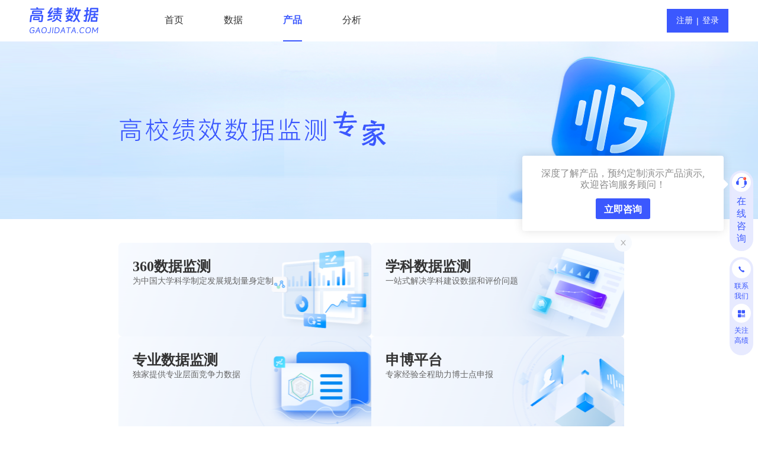

--- FILE ---
content_type: text/html
request_url: https://gaojidata.com/product
body_size: 107155
content:
<!doctype html>
<html data-n-head-ssr lang="en" data-n-head="%7B%22lang%22:%7B%22ssr%22:%22en%22%7D%7D">
  <head>
    <title>高绩网</title><meta data-n-head="ssr" charset="utf-8"><meta data-n-head="ssr" name="viewport" content="width=device-width,initial-scale=1"><meta data-n-head="ssr" data-hid="description" name="description" content=""><meta data-n-head="ssr" name="format-detection" content="telephone=no"><link data-n-head="ssr" rel="icon" type="image/x-icon" href="https://static.gaojidata.com/gaojidata/logo/blue.ico"><script data-n-head="ssr" src="https://ykf-weixin01.7moor.com/javascripts/7moorInit.js?accessId=fe5b62c0-b4a9-11f0-8db4-e35e04f0d4b9&autoShow=true&language=ZHC&autoShow=false"></script><link rel="preload" href="/_nuxt/d7f9dbb.js" as="script"><link rel="preload" href="/_nuxt/fb5267e.js" as="script"><link rel="preload" href="/_nuxt/99a3d94.js" as="script"><link rel="preload" href="/_nuxt/0ceabd5.js" as="script"><link rel="preload" href="/_nuxt/a6dedb1.js" as="script"><link rel="preload" href="/_nuxt/0dd7de6.js" as="script"><link rel="preload" href="/_nuxt/0fc01b1.js" as="script"><link rel="preload" href="/_nuxt/f5a9775.js" as="script"><link rel="preload" href="/_nuxt/a07f2cc.js" as="script"><style data-vue-ssr-id="b0ae0bbe:0 47c63c93:0 9b1c80a0:0 b32d3680:0 c619fb5e:0 95db34ea:0 381089b0:0 2ed59e8a:0 c2ac9f24:0 29bffa26:0 200d4a2e:0 6e0a84ec:0 d8d83b68:0 5f5749c1:0 6aa279af:0 0e5caefb:0 06d7e22c:0 0ca03f2a:0 eb94a232:0 deab0642:0 826a4c1a:0 6a9993aa:0 5176799b:0 73483f2d:0 9d6d0d06:0 518829c8:0 e9251564:0 622713bd:0 230e9a73:0 677bb928:0 c22b681a:0 1e614ade:0 0d28e4e0:0 686ffd2c:0 e8d715d0:0 217dc2b3:0 123b66fa:0 f19683a2:0 e27a2d90:0 d8a32676:0 89136abc:0 2f1f9bb3:0">::-webkit-scrollbar{width:6px;height:12px}._pointer{cursor:pointer}::-webkit-scrollbar-track{border-radius:5px;background-color:#fff}::-webkit-scrollbar-thumb{border-radius:5px;background-color:rgba(0,0,0,.2)}body{padding:0;overflow:auto!important;width:100%!important;overflow-x:hidden}body,h1,h2,h3,p,ul{margin:0}ul{padding:0;list-style:none}.one-ellipse{overflow:hidden;text-overflow:ellipsis;white-space:nowrap}.ant-checkbox-checked .ant-checkbox-inner{background-color:#514def!important;border-color:#514def!important}.ant-checkbox-checked:after{border-color:#514def!important}@font-face{font-family:DIN;src:url(/_nuxt/fonts/DIN-MEDIUM.615b0c6.OTF)}.custom-button{width:120px;height:40px;background-color:#fff;border-radius:4px;border:1px solid #d7d7d7;color:#605e60;font-size:14px;text-align:center;line-height:40px;outline:0;cursor:pointer}.custom-button-red{background-color:#d60b0a;border:none;color:#fff}.custom-button:disabled{background-color:#eaeaea!important;color:#aeaeae!important;cursor:not-allowed}.vert-form .ant-form-explain{margin-top:2px;margin-bottom:-5px;position:absolute!important;top:-30px;right:0}input:-webkit-autofill,input:-webkit-autofill:active,input:-webkit-autofill:focus,input:-webkit-autofill:hover{-webkit-transition-delay:99999s;-webkit-transition:color 99999s ease-out,background-color 99999s ease-out}.ant-input:focus,.ant-input:hover{border-color:#3b58fe!important}.ant-input:focus{box-shadow:none!important}.has-error .ant-input,.has-error .ant-input:focus{border-color:#f5222d!important;box-shadow:none!important}.ant-input[disabled]:hover{border-color:#d9d9d9!important;border-right-width:1px!important}.ant-input{color:#333!important}.ant-select-selection:hover{border-color:#3b58fe!important}.ant-select-focused .ant-select-selection,.ant-select-selection:active,.ant-select-selection:focus{border-color:#3b58fe!important;box-shadow:none!important}.has-error .ant-select-selection,.has-error .ant-select-selection:focus{border-color:#f5222d!important;box-shadow:none!important}.ant-select{color:#333!important}.ant-select-dropdown-menu-item{color:#333!important;height:31px!important;line-height:31px!important}.ant-select-dropdown-menu-item:hover:not(.ant-select-dropdown-menu-item-disabled){background-color:#f3f3f5!important;color:#514def}.ant-select-dropdown-menu-item-active,.ant-select-dropdown-menu-item-selected{font-weight:400!important;background-color:#f3f3f5!important;color:#514def!important}.ant-select-dropdown-menu{max-height:350px!important}.ant-radio-checked .ant-radio-inner,.ant-radio-input:focus+.ant-radio-inner,.ant-radio-wrapper:hover .ant-radio,.ant-radio:hover .ant-radio-inner{border-color:#3b58fe!important}.ant-radio-inner:after{background-color:#3b58fe!important}.ant-form-item-label>label{color:#333!important}.ant-modal{box-sizing:border-box;color:rgba(0,0,0,.65);font-size:14px;font-variant:tabular-nums;line-height:1.5;list-style:none;font-feature-settings:"tnum";position:relative;top:100px;width:auto;margin:0 auto;padding:0 0 24px;pointer-events:none}.ant-modal-wrap{position:fixed;top:0;right:0;bottom:0;left:0;z-index:1000;overflow:auto;outline:0;-webkit-overflow-scrolling:touch}.ant-modal-title{margin:0;color:rgba(0,0,0,.85);font-weight:500;font-size:16px;line-height:22px;word-wrap:break-word}.ant-modal-content{position:relative;background-color:#fff;background-clip:padding-box;border:0;border-radius:4px;box-shadow:0 4px 12px rgba(0,0,0,.15);pointer-events:auto}.ant-modal-close{position:absolute;top:0;right:0;z-index:10;padding:0;color:rgba(0,0,0,.45);font-weight:700;line-height:1;text-decoration:none;background:0 0;border:0;outline:0;cursor:pointer;transition:color .3s}.ant-modal-close-x{display:block;width:56px;height:56px;font-size:16px;font-style:normal;line-height:56px;text-align:center;text-transform:none;text-rendering:auto}.ant-modal-close:focus,.ant-modal-close:hover{color:rgba(0,0,0,.75);text-decoration:none}.ant-modal-header{padding:16px 24px;color:rgba(0,0,0,.65);background:#fff;border-bottom:1px solid #e8e8e8;border-radius:4px 4px 0 0}.ant-modal-body{padding:24px;font-size:14px;line-height:1.5;word-wrap:break-word}.ant-modal-footer{padding:10px 16px;text-align:right;background:0 0;border-top:1px solid #e8e8e8;border-radius:0 0 4px 4px}.ant-modal-footer button+button{margin-bottom:0;margin-left:8px}.ant-modal.zoom-appear,.ant-modal.zoom-enter{transform:none;opacity:0;-webkit-animation-duration:.3s;animation-duration:.3s;-webkit-user-select:none;-moz-user-select:none;user-select:none}.ant-modal-mask{position:fixed;top:0;right:0;bottom:0;left:0;z-index:1000;height:100%;background-color:rgba(0,0,0,.45)}.ant-modal-mask-hidden{display:none}.ant-modal-open{overflow:hidden}.ant-modal-centered{text-align:center}.ant-modal-centered:before{display:inline-block;width:0;height:100%;vertical-align:middle;content:""}.ant-modal-centered .ant-modal{top:0;display:inline-block;text-align:left;vertical-align:middle}@media (max-width:767px){.ant-modal{max-width:calc(100vw - 16px);margin:8px auto}.ant-modal-centered .ant-modal{flex:1}}.ant-modal-confirm .ant-modal-header{display:none}.ant-modal-confirm .ant-modal-body{padding:32px 32px 24px}.ant-modal-confirm-body-wrapper{zoom:1}.ant-modal-confirm-body-wrapper:after,.ant-modal-confirm-body-wrapper:before{display:table;content:""}.ant-modal-confirm-body-wrapper:after{clear:both}.ant-modal-confirm-body .ant-modal-confirm-title{display:block;overflow:hidden;color:rgba(0,0,0,.85);font-weight:500;font-size:16px;line-height:1.4}.ant-modal-confirm-body .ant-modal-confirm-content{margin-top:8px;color:rgba(0,0,0,.65);font-size:14px}.ant-modal-confirm-body>.anticon{float:left;margin-right:16px;font-size:22px}.ant-modal-confirm-body>.anticon+.ant-modal-confirm-title+.ant-modal-confirm-content{margin-left:38px}.ant-modal-confirm .ant-modal-confirm-btns{float:right;margin-top:24px}.ant-modal-confirm .ant-modal-confirm-btns button+button{margin-bottom:0;margin-left:8px}.ant-modal-confirm-error .ant-modal-confirm-body>.anticon{color:#f5222d}.ant-modal-confirm-confirm .ant-modal-confirm-body>.anticon,.ant-modal-confirm-warning .ant-modal-confirm-body>.anticon{color:#faad14}.ant-modal-confirm-info .ant-modal-confirm-body>.anticon{color:#1890ff}.ant-modal-confirm-success .ant-modal-confirm-body>.anticon{color:#52c41a}.ant-input{box-sizing:border-box;margin:0;font-variant:tabular-nums;list-style:none;font-feature-settings:"tnum";position:relative;display:inline-block;width:100%;height:32px;padding:4px 11px;color:rgba(0,0,0,.65);font-size:14px;line-height:1.5;background-color:#fff;background-image:none;border:1px solid #d9d9d9;border-radius:4px;transition:all .3s}.ant-input::-moz-placeholder{color:#bfbfbf;opacity:1}.ant-input:-ms-input-placeholder{color:#bfbfbf}.ant-input::-webkit-input-placeholder{color:#bfbfbf}.ant-input:-moz-placeholder-shown{text-overflow:ellipsis}.ant-input:placeholder-shown{text-overflow:ellipsis}.ant-input:focus,.ant-input:hover{border-color:#40a9ff;border-right-width:1px!important}.ant-input:focus{outline:0;box-shadow:0 0 0 2px rgba(24,144,255,.2)}.ant-input-disabled{color:rgba(0,0,0,.25);background-color:#f5f5f5;cursor:not-allowed;opacity:1}.ant-input-disabled:hover{border-color:#d9d9d9;border-right-width:1px!important}.ant-input[disabled]{color:rgba(0,0,0,.25);background-color:#f5f5f5;cursor:not-allowed;opacity:1}.ant-input[disabled]:hover{border-color:#d9d9d9;border-right-width:1px!important}textarea.ant-input{max-width:100%;height:auto;min-height:32px;line-height:1.5;vertical-align:bottom;transition:all .3s,height 0s}.ant-input-lg{height:40px;padding:6px 11px;font-size:16px}.ant-input-sm{height:24px;padding:1px 7px}.ant-input-group{box-sizing:border-box;margin:0;padding:0;color:rgba(0,0,0,.65);font-size:14px;font-variant:tabular-nums;line-height:1.5;list-style:none;font-feature-settings:"tnum";position:relative;display:table;width:100%;border-collapse:separate;border-spacing:0}.ant-input-group[class*=col-]{float:none;padding-right:0;padding-left:0}.ant-input-group>[class*=col-]{padding-right:8px}.ant-input-group>[class*=col-]:last-child{padding-right:0}.ant-input-group-addon,.ant-input-group-wrap,.ant-input-group>.ant-input{display:table-cell}.ant-input-group-addon:not(:first-child):not(:last-child),.ant-input-group-wrap:not(:first-child):not(:last-child),.ant-input-group>.ant-input:not(:first-child):not(:last-child){border-radius:0}.ant-input-group-addon,.ant-input-group-wrap{width:1px;white-space:nowrap;vertical-align:middle}.ant-input-group-wrap>*{display:block!important}.ant-input-group .ant-input{float:left;width:100%;margin-bottom:0;text-align:inherit}.ant-input-group .ant-input:focus,.ant-input-group .ant-input:hover{z-index:1;border-right-width:1px}.ant-input-group-addon{position:relative;padding:0 11px;color:rgba(0,0,0,.65);font-weight:400;font-size:14px;text-align:center;background-color:#fafafa;border:1px solid #d9d9d9;border-radius:4px;transition:all .3s}.ant-input-group-addon .ant-select{margin:-5px -11px}.ant-input-group-addon .ant-select .ant-select-selection{margin:-1px;background-color:inherit;border:1px solid transparent;box-shadow:none}.ant-input-group-addon .ant-select-focused .ant-select-selection,.ant-input-group-addon .ant-select-open .ant-select-selection{color:#1890ff}.ant-input-group-addon>i:only-child:after{position:absolute;top:0;right:0;bottom:0;left:0;content:""}.ant-input-group-addon:first-child,.ant-input-group-addon:first-child .ant-select .ant-select-selection,.ant-input-group>.ant-input:first-child,.ant-input-group>.ant-input:first-child .ant-select .ant-select-selection{border-top-right-radius:0;border-bottom-right-radius:0}.ant-input-group>.ant-input-affix-wrapper:not(:first-child) .ant-input{border-top-left-radius:0;border-bottom-left-radius:0}.ant-input-group>.ant-input-affix-wrapper:not(:last-child) .ant-input{border-top-right-radius:0;border-bottom-right-radius:0}.ant-input-group-addon:first-child{border-right:0}.ant-input-group-addon:last-child{border-left:0}.ant-input-group-addon:last-child,.ant-input-group-addon:last-child .ant-select .ant-select-selection,.ant-input-group>.ant-input:last-child,.ant-input-group>.ant-input:last-child .ant-select .ant-select-selection{border-top-left-radius:0;border-bottom-left-radius:0}.ant-input-group-lg .ant-input,.ant-input-group-lg>.ant-input-group-addon{height:40px;padding:6px 11px;font-size:16px}.ant-input-group-sm .ant-input,.ant-input-group-sm>.ant-input-group-addon{height:24px;padding:1px 7px}.ant-input-group-lg .ant-select-selection--single{height:40px}.ant-input-group-sm .ant-select-selection--single{height:24px}.ant-input-group .ant-input-affix-wrapper{display:table-cell;float:left;width:100%}.ant-input-group.ant-input-group-compact{display:block;zoom:1}.ant-input-group.ant-input-group-compact:after,.ant-input-group.ant-input-group-compact:before{display:table;content:""}.ant-input-group.ant-input-group-compact:after{clear:both}.ant-input-group.ant-input-group-compact-addon:not(:first-child):not(:last-child),.ant-input-group.ant-input-group-compact-wrap:not(:first-child):not(:last-child),.ant-input-group.ant-input-group-compact>.ant-input:not(:first-child):not(:last-child){border-right-width:1px}.ant-input-group.ant-input-group-compact-addon:not(:first-child):not(:last-child):focus,.ant-input-group.ant-input-group-compact-addon:not(:first-child):not(:last-child):hover,.ant-input-group.ant-input-group-compact-wrap:not(:first-child):not(:last-child):focus,.ant-input-group.ant-input-group-compact-wrap:not(:first-child):not(:last-child):hover,.ant-input-group.ant-input-group-compact>.ant-input:not(:first-child):not(:last-child):focus,.ant-input-group.ant-input-group-compact>.ant-input:not(:first-child):not(:last-child):hover{z-index:1}.ant-input-group.ant-input-group-compact>*{display:inline-block;float:none;vertical-align:top;border-radius:0}.ant-input-group.ant-input-group-compact>:not(:last-child){margin-right:-1px;border-right-width:1px}.ant-input-group.ant-input-group-compact .ant-input{float:none}.ant-input-group.ant-input-group-compact>.ant-calendar-picker .ant-input,.ant-input-group.ant-input-group-compact>.ant-cascader-picker .ant-input,.ant-input-group.ant-input-group-compact>.ant-input-group-wrapper .ant-input,.ant-input-group.ant-input-group-compact>.ant-mention-wrapper .ant-mention-editor,.ant-input-group.ant-input-group-compact>.ant-select-auto-complete .ant-input,.ant-input-group.ant-input-group-compact>.ant-select>.ant-select-selection,.ant-input-group.ant-input-group-compact>.ant-time-picker .ant-time-picker-input{border-right-width:1px;border-radius:0}.ant-input-group.ant-input-group-compact>.ant-calendar-picker .ant-input:focus,.ant-input-group.ant-input-group-compact>.ant-calendar-picker .ant-input:hover,.ant-input-group.ant-input-group-compact>.ant-cascader-picker .ant-input:focus,.ant-input-group.ant-input-group-compact>.ant-cascader-picker .ant-input:hover,.ant-input-group.ant-input-group-compact>.ant-input-group-wrapper .ant-input:focus,.ant-input-group.ant-input-group-compact>.ant-input-group-wrapper .ant-input:hover,.ant-input-group.ant-input-group-compact>.ant-mention-wrapper .ant-mention-editor:focus,.ant-input-group.ant-input-group-compact>.ant-mention-wrapper .ant-mention-editor:hover,.ant-input-group.ant-input-group-compact>.ant-select-auto-complete .ant-input:focus,.ant-input-group.ant-input-group-compact>.ant-select-auto-complete .ant-input:hover,.ant-input-group.ant-input-group-compact>.ant-select-focused,.ant-input-group.ant-input-group-compact>.ant-select>.ant-select-selection:focus,.ant-input-group.ant-input-group-compact>.ant-select>.ant-select-selection:hover,.ant-input-group.ant-input-group-compact>.ant-time-picker .ant-time-picker-input:focus,.ant-input-group.ant-input-group-compact>.ant-time-picker .ant-time-picker-input:hover{z-index:1}.ant-input-group.ant-input-group-compact>.ant-calendar-picker:first-child .ant-input,.ant-input-group.ant-input-group-compact>.ant-cascader-picker:first-child .ant-input,.ant-input-group.ant-input-group-compact>.ant-mention-wrapper:first-child .ant-mention-editor,.ant-input-group.ant-input-group-compact>.ant-select-auto-complete:first-child .ant-input,.ant-input-group.ant-input-group-compact>.ant-select:first-child>.ant-select-selection,.ant-input-group.ant-input-group-compact>.ant-time-picker:first-child .ant-time-picker-input,.ant-input-group.ant-input-group-compact>:first-child{border-top-left-radius:4px;border-bottom-left-radius:4px}.ant-input-group.ant-input-group-compact>.ant-calendar-picker:last-child .ant-input,.ant-input-group.ant-input-group-compact>.ant-cascader-picker-focused:last-child .ant-input,.ant-input-group.ant-input-group-compact>.ant-cascader-picker:last-child .ant-input,.ant-input-group.ant-input-group-compact>.ant-mention-wrapper:last-child .ant-mention-editor,.ant-input-group.ant-input-group-compact>.ant-select-auto-complete:last-child .ant-input,.ant-input-group.ant-input-group-compact>.ant-select:last-child>.ant-select-selection,.ant-input-group.ant-input-group-compact>.ant-time-picker:last-child .ant-time-picker-input,.ant-input-group.ant-input-group-compact>:last-child{border-right-width:1px;border-top-right-radius:4px;border-bottom-right-radius:4px}.ant-input-group.ant-input-group-compact>.ant-select-auto-complete .ant-input{vertical-align:top}.ant-input-group-wrapper{display:inline-block;width:100%;text-align:start;vertical-align:top}.ant-input-affix-wrapper{box-sizing:border-box;margin:0;padding:0;color:rgba(0,0,0,.65);font-size:14px;font-variant:tabular-nums;line-height:1.5;list-style:none;font-feature-settings:"tnum";position:relative;display:inline-block;width:100%;text-align:start}.ant-input-affix-wrapper:hover .ant-input:not(.ant-input-disabled){border-color:#40a9ff;border-right-width:1px!important}.ant-input-affix-wrapper .ant-input{position:relative;text-align:inherit}.ant-input-affix-wrapper .ant-input-prefix,.ant-input-affix-wrapper .ant-input-suffix{position:absolute;top:50%;z-index:2;display:flex;align-items:center;color:rgba(0,0,0,.65);line-height:0;transform:translateY(-50%)}.ant-input-affix-wrapper .ant-input-prefix :not(.anticon),.ant-input-affix-wrapper .ant-input-suffix :not(.anticon){line-height:1.5}.ant-input-affix-wrapper .ant-input-disabled~.ant-input-suffix .anticon{color:rgba(0,0,0,.25);cursor:not-allowed}.ant-input-affix-wrapper .ant-input-prefix{left:12px}.ant-input-affix-wrapper .ant-input-suffix{right:12px}.ant-input-affix-wrapper .ant-input:not(:first-child){padding-left:30px}.ant-input-affix-wrapper .ant-input:not(:last-child){padding-right:30px}.ant-input-affix-wrapper.ant-input-affix-wrapper-input-with-clear-btn .ant-input:not(:last-child){padding-right:49px}.ant-input-affix-wrapper.ant-input-affix-wrapper-textarea-with-clear-btn .ant-input{padding-right:22px}.ant-input-password-icon{color:rgba(0,0,0,.45);cursor:pointer;transition:all .3s}.ant-input-password-icon:hover{color:#333}.ant-input-clear-icon{color:rgba(0,0,0,.25);font-size:12px;cursor:pointer;transition:color .3s;vertical-align:0}.ant-input-clear-icon:hover{color:rgba(0,0,0,.45)}.ant-input-clear-icon:active{color:rgba(0,0,0,.65)}.ant-input-clear-icon+i{margin-left:6px}.ant-input-textarea-clear-icon{color:rgba(0,0,0,.25);font-size:12px;cursor:pointer;transition:color .3s;position:absolute;top:0;right:0;margin:8px 8px 0 0}.ant-input-textarea-clear-icon:hover{color:rgba(0,0,0,.45)}.ant-input-textarea-clear-icon:active{color:rgba(0,0,0,.65)}.ant-input-textarea-clear-icon+i{margin-left:6px}.ant-input-search-icon{color:rgba(0,0,0,.45);cursor:pointer;transition:all .3s}.ant-input-search-icon:hover{color:rgba(0,0,0,.8)}.ant-input-search-enter-button input{border-right:0}.ant-input-search-enter-button input+.ant-input-group-addon,.ant-input-search-enter-button+.ant-input-group-addon{padding:0;border:0}.ant-input-search-enter-button input+.ant-input-group-addon .ant-input-search-button,.ant-input-search-enter-button+.ant-input-group-addon .ant-input-search-button{border-top-left-radius:0;border-bottom-left-radius:0}.ant-btn{line-height:1.499;position:relative;display:inline-block;font-weight:400;white-space:nowrap;text-align:center;background-image:none;box-shadow:0 2px 0 rgba(0,0,0,.015);cursor:pointer;transition:all .3s cubic-bezier(.645,.045,.355,1);-webkit-user-select:none;-moz-user-select:none;user-select:none;touch-action:manipulation;height:32px;padding:0 15px;font-size:14px;border-radius:4px;color:rgba(0,0,0,.65);background-color:#fff;border:1px solid #d9d9d9}.ant-btn>.anticon{line-height:1}.ant-btn,.ant-btn:active,.ant-btn:focus{outline:0}.ant-btn:not([disabled]):hover{text-decoration:none}.ant-btn:not([disabled]):active{outline:0;box-shadow:none}.ant-btn.disabled,.ant-btn[disabled]{cursor:not-allowed}.ant-btn.disabled>*,.ant-btn[disabled]>*{pointer-events:none}.ant-btn-lg{height:40px;padding:0 15px;font-size:16px;border-radius:4px}.ant-btn-sm{height:24px;padding:0 7px;font-size:14px;border-radius:4px}.ant-btn>a:only-child{color:currentColor}.ant-btn>a:only-child:after{position:absolute;top:0;right:0;bottom:0;left:0;background:0 0;content:""}.ant-btn:focus,.ant-btn:hover{color:#40a9ff;background-color:#fff;border-color:#40a9ff}.ant-btn:focus>a:only-child,.ant-btn:hover>a:only-child{color:currentColor}.ant-btn:focus>a:only-child:after,.ant-btn:hover>a:only-child:after{position:absolute;top:0;right:0;bottom:0;left:0;background:0 0;content:""}.ant-btn.active,.ant-btn:active{color:#096dd9;background-color:#fff;border-color:#096dd9}.ant-btn.active>a:only-child,.ant-btn:active>a:only-child{color:currentColor}.ant-btn.active>a:only-child:after,.ant-btn:active>a:only-child:after{position:absolute;top:0;right:0;bottom:0;left:0;background:0 0;content:""}.ant-btn-disabled,.ant-btn-disabled.active,.ant-btn-disabled:active,.ant-btn-disabled:focus,.ant-btn-disabled:hover,.ant-btn.disabled,.ant-btn.disabled.active,.ant-btn.disabled:active,.ant-btn.disabled:focus,.ant-btn.disabled:hover,.ant-btn[disabled],.ant-btn[disabled].active,.ant-btn[disabled]:active,.ant-btn[disabled]:focus,.ant-btn[disabled]:hover{color:rgba(0,0,0,.25);background-color:#f5f5f5;border-color:#d9d9d9;text-shadow:none;box-shadow:none}.ant-btn-disabled.active>a:only-child,.ant-btn-disabled:active>a:only-child,.ant-btn-disabled:focus>a:only-child,.ant-btn-disabled:hover>a:only-child,.ant-btn-disabled>a:only-child,.ant-btn.disabled.active>a:only-child,.ant-btn.disabled:active>a:only-child,.ant-btn.disabled:focus>a:only-child,.ant-btn.disabled:hover>a:only-child,.ant-btn.disabled>a:only-child,.ant-btn[disabled].active>a:only-child,.ant-btn[disabled]:active>a:only-child,.ant-btn[disabled]:focus>a:only-child,.ant-btn[disabled]:hover>a:only-child,.ant-btn[disabled]>a:only-child{color:currentColor}.ant-btn-disabled.active>a:only-child:after,.ant-btn-disabled:active>a:only-child:after,.ant-btn-disabled:focus>a:only-child:after,.ant-btn-disabled:hover>a:only-child:after,.ant-btn-disabled>a:only-child:after,.ant-btn.disabled.active>a:only-child:after,.ant-btn.disabled:active>a:only-child:after,.ant-btn.disabled:focus>a:only-child:after,.ant-btn.disabled:hover>a:only-child:after,.ant-btn.disabled>a:only-child:after,.ant-btn[disabled].active>a:only-child:after,.ant-btn[disabled]:active>a:only-child:after,.ant-btn[disabled]:focus>a:only-child:after,.ant-btn[disabled]:hover>a:only-child:after,.ant-btn[disabled]>a:only-child:after{position:absolute;top:0;right:0;bottom:0;left:0;background:0 0;content:""}.ant-btn.active,.ant-btn:active,.ant-btn:focus,.ant-btn:hover{text-decoration:none;background:#fff}.ant-btn>i,.ant-btn>span{display:inline-block;transition:margin-left .3s cubic-bezier(.645,.045,.355,1);pointer-events:none}.ant-btn-primary{color:#fff;background-color:#1890ff;border-color:#1890ff;text-shadow:0 -1px 0 rgba(0,0,0,.12);box-shadow:0 2px 0 rgba(0,0,0,.045)}.ant-btn-primary>a:only-child{color:currentColor}.ant-btn-primary>a:only-child:after{position:absolute;top:0;right:0;bottom:0;left:0;background:0 0;content:""}.ant-btn-primary:focus,.ant-btn-primary:hover{color:#fff;background-color:#40a9ff;border-color:#40a9ff}.ant-btn-primary:focus>a:only-child,.ant-btn-primary:hover>a:only-child{color:currentColor}.ant-btn-primary:focus>a:only-child:after,.ant-btn-primary:hover>a:only-child:after{position:absolute;top:0;right:0;bottom:0;left:0;background:0 0;content:""}.ant-btn-primary.active,.ant-btn-primary:active{color:#fff;background-color:#096dd9;border-color:#096dd9}.ant-btn-primary.active>a:only-child,.ant-btn-primary:active>a:only-child{color:currentColor}.ant-btn-primary.active>a:only-child:after,.ant-btn-primary:active>a:only-child:after{position:absolute;top:0;right:0;bottom:0;left:0;background:0 0;content:""}.ant-btn-primary-disabled,.ant-btn-primary-disabled.active,.ant-btn-primary-disabled:active,.ant-btn-primary-disabled:focus,.ant-btn-primary-disabled:hover,.ant-btn-primary.disabled,.ant-btn-primary.disabled.active,.ant-btn-primary.disabled:active,.ant-btn-primary.disabled:focus,.ant-btn-primary.disabled:hover,.ant-btn-primary[disabled],.ant-btn-primary[disabled].active,.ant-btn-primary[disabled]:active,.ant-btn-primary[disabled]:focus,.ant-btn-primary[disabled]:hover{color:rgba(0,0,0,.25);background-color:#f5f5f5;border-color:#d9d9d9;text-shadow:none;box-shadow:none}.ant-btn-primary-disabled.active>a:only-child,.ant-btn-primary-disabled:active>a:only-child,.ant-btn-primary-disabled:focus>a:only-child,.ant-btn-primary-disabled:hover>a:only-child,.ant-btn-primary-disabled>a:only-child,.ant-btn-primary.disabled.active>a:only-child,.ant-btn-primary.disabled:active>a:only-child,.ant-btn-primary.disabled:focus>a:only-child,.ant-btn-primary.disabled:hover>a:only-child,.ant-btn-primary.disabled>a:only-child,.ant-btn-primary[disabled].active>a:only-child,.ant-btn-primary[disabled]:active>a:only-child,.ant-btn-primary[disabled]:focus>a:only-child,.ant-btn-primary[disabled]:hover>a:only-child,.ant-btn-primary[disabled]>a:only-child{color:currentColor}.ant-btn-primary-disabled.active>a:only-child:after,.ant-btn-primary-disabled:active>a:only-child:after,.ant-btn-primary-disabled:focus>a:only-child:after,.ant-btn-primary-disabled:hover>a:only-child:after,.ant-btn-primary-disabled>a:only-child:after,.ant-btn-primary.disabled.active>a:only-child:after,.ant-btn-primary.disabled:active>a:only-child:after,.ant-btn-primary.disabled:focus>a:only-child:after,.ant-btn-primary.disabled:hover>a:only-child:after,.ant-btn-primary.disabled>a:only-child:after,.ant-btn-primary[disabled].active>a:only-child:after,.ant-btn-primary[disabled]:active>a:only-child:after,.ant-btn-primary[disabled]:focus>a:only-child:after,.ant-btn-primary[disabled]:hover>a:only-child:after,.ant-btn-primary[disabled]>a:only-child:after{position:absolute;top:0;right:0;bottom:0;left:0;background:0 0;content:""}.ant-btn-group .ant-btn-primary:not(:first-child):not(:last-child){border-right-color:#40a9ff;border-left-color:#40a9ff}.ant-btn-group .ant-btn-primary:not(:first-child):not(:last-child):disabled{border-color:#d9d9d9}.ant-btn-group .ant-btn-primary:first-child:not(:last-child){border-right-color:#40a9ff}.ant-btn-group .ant-btn-primary:first-child:not(:last-child)[disabled]{border-right-color:#d9d9d9}.ant-btn-group .ant-btn-primary+.ant-btn-primary,.ant-btn-group .ant-btn-primary:last-child:not(:first-child){border-left-color:#40a9ff}.ant-btn-group .ant-btn-primary+.ant-btn-primary[disabled],.ant-btn-group .ant-btn-primary:last-child:not(:first-child)[disabled]{border-left-color:#d9d9d9}.ant-btn-ghost{color:rgba(0,0,0,.65);background-color:transparent;border-color:#d9d9d9}.ant-btn-ghost>a:only-child{color:currentColor}.ant-btn-ghost>a:only-child:after{position:absolute;top:0;right:0;bottom:0;left:0;background:0 0;content:""}.ant-btn-ghost:focus,.ant-btn-ghost:hover{color:#40a9ff;background-color:transparent;border-color:#40a9ff}.ant-btn-ghost:focus>a:only-child,.ant-btn-ghost:hover>a:only-child{color:currentColor}.ant-btn-ghost:focus>a:only-child:after,.ant-btn-ghost:hover>a:only-child:after{position:absolute;top:0;right:0;bottom:0;left:0;background:0 0;content:""}.ant-btn-ghost.active,.ant-btn-ghost:active{color:#096dd9;background-color:transparent;border-color:#096dd9}.ant-btn-ghost.active>a:only-child,.ant-btn-ghost:active>a:only-child{color:currentColor}.ant-btn-ghost.active>a:only-child:after,.ant-btn-ghost:active>a:only-child:after{position:absolute;top:0;right:0;bottom:0;left:0;background:0 0;content:""}.ant-btn-ghost-disabled,.ant-btn-ghost-disabled.active,.ant-btn-ghost-disabled:active,.ant-btn-ghost-disabled:focus,.ant-btn-ghost-disabled:hover,.ant-btn-ghost.disabled,.ant-btn-ghost.disabled.active,.ant-btn-ghost.disabled:active,.ant-btn-ghost.disabled:focus,.ant-btn-ghost.disabled:hover,.ant-btn-ghost[disabled],.ant-btn-ghost[disabled].active,.ant-btn-ghost[disabled]:active,.ant-btn-ghost[disabled]:focus,.ant-btn-ghost[disabled]:hover{color:rgba(0,0,0,.25);background-color:#f5f5f5;border-color:#d9d9d9;text-shadow:none;box-shadow:none}.ant-btn-ghost-disabled.active>a:only-child,.ant-btn-ghost-disabled:active>a:only-child,.ant-btn-ghost-disabled:focus>a:only-child,.ant-btn-ghost-disabled:hover>a:only-child,.ant-btn-ghost-disabled>a:only-child,.ant-btn-ghost.disabled.active>a:only-child,.ant-btn-ghost.disabled:active>a:only-child,.ant-btn-ghost.disabled:focus>a:only-child,.ant-btn-ghost.disabled:hover>a:only-child,.ant-btn-ghost.disabled>a:only-child,.ant-btn-ghost[disabled].active>a:only-child,.ant-btn-ghost[disabled]:active>a:only-child,.ant-btn-ghost[disabled]:focus>a:only-child,.ant-btn-ghost[disabled]:hover>a:only-child,.ant-btn-ghost[disabled]>a:only-child{color:currentColor}.ant-btn-ghost-disabled.active>a:only-child:after,.ant-btn-ghost-disabled:active>a:only-child:after,.ant-btn-ghost-disabled:focus>a:only-child:after,.ant-btn-ghost-disabled:hover>a:only-child:after,.ant-btn-ghost-disabled>a:only-child:after,.ant-btn-ghost.disabled.active>a:only-child:after,.ant-btn-ghost.disabled:active>a:only-child:after,.ant-btn-ghost.disabled:focus>a:only-child:after,.ant-btn-ghost.disabled:hover>a:only-child:after,.ant-btn-ghost.disabled>a:only-child:after,.ant-btn-ghost[disabled].active>a:only-child:after,.ant-btn-ghost[disabled]:active>a:only-child:after,.ant-btn-ghost[disabled]:focus>a:only-child:after,.ant-btn-ghost[disabled]:hover>a:only-child:after,.ant-btn-ghost[disabled]>a:only-child:after{position:absolute;top:0;right:0;bottom:0;left:0;background:0 0;content:""}.ant-btn-dashed{color:rgba(0,0,0,.65);background-color:#fff;border-color:#d9d9d9;border-style:dashed}.ant-btn-dashed>a:only-child{color:currentColor}.ant-btn-dashed>a:only-child:after{position:absolute;top:0;right:0;bottom:0;left:0;background:0 0;content:""}.ant-btn-dashed:focus,.ant-btn-dashed:hover{color:#40a9ff;background-color:#fff;border-color:#40a9ff}.ant-btn-dashed:focus>a:only-child,.ant-btn-dashed:hover>a:only-child{color:currentColor}.ant-btn-dashed:focus>a:only-child:after,.ant-btn-dashed:hover>a:only-child:after{position:absolute;top:0;right:0;bottom:0;left:0;background:0 0;content:""}.ant-btn-dashed.active,.ant-btn-dashed:active{color:#096dd9;background-color:#fff;border-color:#096dd9}.ant-btn-dashed.active>a:only-child,.ant-btn-dashed:active>a:only-child{color:currentColor}.ant-btn-dashed.active>a:only-child:after,.ant-btn-dashed:active>a:only-child:after{position:absolute;top:0;right:0;bottom:0;left:0;background:0 0;content:""}.ant-btn-dashed-disabled,.ant-btn-dashed-disabled.active,.ant-btn-dashed-disabled:active,.ant-btn-dashed-disabled:focus,.ant-btn-dashed-disabled:hover,.ant-btn-dashed.disabled,.ant-btn-dashed.disabled.active,.ant-btn-dashed.disabled:active,.ant-btn-dashed.disabled:focus,.ant-btn-dashed.disabled:hover,.ant-btn-dashed[disabled],.ant-btn-dashed[disabled].active,.ant-btn-dashed[disabled]:active,.ant-btn-dashed[disabled]:focus,.ant-btn-dashed[disabled]:hover{color:rgba(0,0,0,.25);background-color:#f5f5f5;border-color:#d9d9d9;text-shadow:none;box-shadow:none}.ant-btn-dashed-disabled.active>a:only-child,.ant-btn-dashed-disabled:active>a:only-child,.ant-btn-dashed-disabled:focus>a:only-child,.ant-btn-dashed-disabled:hover>a:only-child,.ant-btn-dashed-disabled>a:only-child,.ant-btn-dashed.disabled.active>a:only-child,.ant-btn-dashed.disabled:active>a:only-child,.ant-btn-dashed.disabled:focus>a:only-child,.ant-btn-dashed.disabled:hover>a:only-child,.ant-btn-dashed.disabled>a:only-child,.ant-btn-dashed[disabled].active>a:only-child,.ant-btn-dashed[disabled]:active>a:only-child,.ant-btn-dashed[disabled]:focus>a:only-child,.ant-btn-dashed[disabled]:hover>a:only-child,.ant-btn-dashed[disabled]>a:only-child{color:currentColor}.ant-btn-dashed-disabled.active>a:only-child:after,.ant-btn-dashed-disabled:active>a:only-child:after,.ant-btn-dashed-disabled:focus>a:only-child:after,.ant-btn-dashed-disabled:hover>a:only-child:after,.ant-btn-dashed-disabled>a:only-child:after,.ant-btn-dashed.disabled.active>a:only-child:after,.ant-btn-dashed.disabled:active>a:only-child:after,.ant-btn-dashed.disabled:focus>a:only-child:after,.ant-btn-dashed.disabled:hover>a:only-child:after,.ant-btn-dashed.disabled>a:only-child:after,.ant-btn-dashed[disabled].active>a:only-child:after,.ant-btn-dashed[disabled]:active>a:only-child:after,.ant-btn-dashed[disabled]:focus>a:only-child:after,.ant-btn-dashed[disabled]:hover>a:only-child:after,.ant-btn-dashed[disabled]>a:only-child:after{position:absolute;top:0;right:0;bottom:0;left:0;background:0 0;content:""}.ant-btn-danger{color:#fff;background-color:#ff4d4f;border-color:#ff4d4f;text-shadow:0 -1px 0 rgba(0,0,0,.12);box-shadow:0 2px 0 rgba(0,0,0,.045)}.ant-btn-danger>a:only-child{color:currentColor}.ant-btn-danger>a:only-child:after{position:absolute;top:0;right:0;bottom:0;left:0;background:0 0;content:""}.ant-btn-danger:focus,.ant-btn-danger:hover{color:#fff;background-color:#ff7875;border-color:#ff7875}.ant-btn-danger:focus>a:only-child,.ant-btn-danger:hover>a:only-child{color:currentColor}.ant-btn-danger:focus>a:only-child:after,.ant-btn-danger:hover>a:only-child:after{position:absolute;top:0;right:0;bottom:0;left:0;background:0 0;content:""}.ant-btn-danger.active,.ant-btn-danger:active{color:#fff;background-color:#d9363e;border-color:#d9363e}.ant-btn-danger.active>a:only-child,.ant-btn-danger:active>a:only-child{color:currentColor}.ant-btn-danger.active>a:only-child:after,.ant-btn-danger:active>a:only-child:after{position:absolute;top:0;right:0;bottom:0;left:0;background:0 0;content:""}.ant-btn-danger-disabled,.ant-btn-danger-disabled.active,.ant-btn-danger-disabled:active,.ant-btn-danger-disabled:focus,.ant-btn-danger-disabled:hover,.ant-btn-danger.disabled,.ant-btn-danger.disabled.active,.ant-btn-danger.disabled:active,.ant-btn-danger.disabled:focus,.ant-btn-danger.disabled:hover,.ant-btn-danger[disabled],.ant-btn-danger[disabled].active,.ant-btn-danger[disabled]:active,.ant-btn-danger[disabled]:focus,.ant-btn-danger[disabled]:hover{color:rgba(0,0,0,.25);background-color:#f5f5f5;border-color:#d9d9d9;text-shadow:none;box-shadow:none}.ant-btn-danger-disabled.active>a:only-child,.ant-btn-danger-disabled:active>a:only-child,.ant-btn-danger-disabled:focus>a:only-child,.ant-btn-danger-disabled:hover>a:only-child,.ant-btn-danger-disabled>a:only-child,.ant-btn-danger.disabled.active>a:only-child,.ant-btn-danger.disabled:active>a:only-child,.ant-btn-danger.disabled:focus>a:only-child,.ant-btn-danger.disabled:hover>a:only-child,.ant-btn-danger.disabled>a:only-child,.ant-btn-danger[disabled].active>a:only-child,.ant-btn-danger[disabled]:active>a:only-child,.ant-btn-danger[disabled]:focus>a:only-child,.ant-btn-danger[disabled]:hover>a:only-child,.ant-btn-danger[disabled]>a:only-child{color:currentColor}.ant-btn-danger-disabled.active>a:only-child:after,.ant-btn-danger-disabled:active>a:only-child:after,.ant-btn-danger-disabled:focus>a:only-child:after,.ant-btn-danger-disabled:hover>a:only-child:after,.ant-btn-danger-disabled>a:only-child:after,.ant-btn-danger.disabled.active>a:only-child:after,.ant-btn-danger.disabled:active>a:only-child:after,.ant-btn-danger.disabled:focus>a:only-child:after,.ant-btn-danger.disabled:hover>a:only-child:after,.ant-btn-danger.disabled>a:only-child:after,.ant-btn-danger[disabled].active>a:only-child:after,.ant-btn-danger[disabled]:active>a:only-child:after,.ant-btn-danger[disabled]:focus>a:only-child:after,.ant-btn-danger[disabled]:hover>a:only-child:after,.ant-btn-danger[disabled]>a:only-child:after{position:absolute;top:0;right:0;bottom:0;left:0;background:0 0;content:""}.ant-btn-link{color:#1890ff;background-color:transparent;border-color:transparent;box-shadow:none}.ant-btn-link>a:only-child{color:currentColor}.ant-btn-link>a:only-child:after{position:absolute;top:0;right:0;bottom:0;left:0;background:0 0;content:""}.ant-btn-link:focus,.ant-btn-link:hover{color:#40a9ff;background-color:transparent;border-color:#40a9ff}.ant-btn-link:focus>a:only-child,.ant-btn-link:hover>a:only-child{color:currentColor}.ant-btn-link:focus>a:only-child:after,.ant-btn-link:hover>a:only-child:after{position:absolute;top:0;right:0;bottom:0;left:0;background:0 0;content:""}.ant-btn-link.active,.ant-btn-link:active{color:#096dd9;background-color:transparent;border-color:#096dd9}.ant-btn-link.active>a:only-child,.ant-btn-link:active>a:only-child{color:currentColor}.ant-btn-link.active>a:only-child:after,.ant-btn-link:active>a:only-child:after{position:absolute;top:0;right:0;bottom:0;left:0;background:0 0;content:""}.ant-btn-link-disabled,.ant-btn-link-disabled.active,.ant-btn-link-disabled:active,.ant-btn-link-disabled:focus,.ant-btn-link-disabled:hover,.ant-btn-link.disabled,.ant-btn-link.disabled.active,.ant-btn-link.disabled:active,.ant-btn-link.disabled:focus,.ant-btn-link.disabled:hover,.ant-btn-link[disabled],.ant-btn-link[disabled].active,.ant-btn-link[disabled]:active,.ant-btn-link[disabled]:focus,.ant-btn-link[disabled]:hover{background-color:#f5f5f5;border-color:#d9d9d9}.ant-btn-link:active,.ant-btn-link:focus,.ant-btn-link:hover{border-color:transparent}.ant-btn-link-disabled,.ant-btn-link-disabled.active,.ant-btn-link-disabled:active,.ant-btn-link-disabled:focus,.ant-btn-link-disabled:hover,.ant-btn-link.disabled,.ant-btn-link.disabled.active,.ant-btn-link.disabled:active,.ant-btn-link.disabled:focus,.ant-btn-link.disabled:hover,.ant-btn-link[disabled],.ant-btn-link[disabled].active,.ant-btn-link[disabled]:active,.ant-btn-link[disabled]:focus,.ant-btn-link[disabled]:hover{color:rgba(0,0,0,.25);background-color:transparent;border-color:transparent;text-shadow:none;box-shadow:none}.ant-btn-link-disabled.active>a:only-child,.ant-btn-link-disabled:active>a:only-child,.ant-btn-link-disabled:focus>a:only-child,.ant-btn-link-disabled:hover>a:only-child,.ant-btn-link-disabled>a:only-child,.ant-btn-link.disabled.active>a:only-child,.ant-btn-link.disabled:active>a:only-child,.ant-btn-link.disabled:focus>a:only-child,.ant-btn-link.disabled:hover>a:only-child,.ant-btn-link.disabled>a:only-child,.ant-btn-link[disabled].active>a:only-child,.ant-btn-link[disabled]:active>a:only-child,.ant-btn-link[disabled]:focus>a:only-child,.ant-btn-link[disabled]:hover>a:only-child,.ant-btn-link[disabled]>a:only-child{color:currentColor}.ant-btn-link-disabled.active>a:only-child:after,.ant-btn-link-disabled:active>a:only-child:after,.ant-btn-link-disabled:focus>a:only-child:after,.ant-btn-link-disabled:hover>a:only-child:after,.ant-btn-link-disabled>a:only-child:after,.ant-btn-link.disabled.active>a:only-child:after,.ant-btn-link.disabled:active>a:only-child:after,.ant-btn-link.disabled:focus>a:only-child:after,.ant-btn-link.disabled:hover>a:only-child:after,.ant-btn-link.disabled>a:only-child:after,.ant-btn-link[disabled].active>a:only-child:after,.ant-btn-link[disabled]:active>a:only-child:after,.ant-btn-link[disabled]:focus>a:only-child:after,.ant-btn-link[disabled]:hover>a:only-child:after,.ant-btn-link[disabled]>a:only-child:after{position:absolute;top:0;right:0;bottom:0;left:0;background:0 0;content:""}.ant-btn-icon-only{width:32px;height:32px;padding:0;font-size:16px;border-radius:4px}.ant-btn-icon-only.ant-btn-lg{width:40px;height:40px;padding:0;font-size:18px;border-radius:4px}.ant-btn-icon-only.ant-btn-sm{width:24px;height:24px;padding:0;font-size:14px;border-radius:4px}.ant-btn-icon-only>i{vertical-align:middle}.ant-btn-round{height:32px;padding:0 16px;font-size:14px;border-radius:32px}.ant-btn-round.ant-btn-lg{height:40px;padding:0 20px;font-size:16px;border-radius:40px}.ant-btn-round.ant-btn-sm{height:24px;padding:0 12px;font-size:14px;border-radius:24px}.ant-btn-round.ant-btn-icon-only{width:auto}.ant-btn-circle,.ant-btn-circle-outline{min-width:32px;padding-right:0;padding-left:0;text-align:center;border-radius:50%}.ant-btn-circle-outline.ant-btn-lg,.ant-btn-circle.ant-btn-lg{min-width:40px;border-radius:50%}.ant-btn-circle-outline.ant-btn-sm,.ant-btn-circle.ant-btn-sm{min-width:24px;border-radius:50%}.ant-btn:before{position:absolute;top:-1px;right:-1px;bottom:-1px;left:-1px;z-index:1;display:none;background:#fff;border-radius:inherit;opacity:.35;transition:opacity .2s;content:"";pointer-events:none}.ant-btn .anticon{transition:margin-left .3s cubic-bezier(.645,.045,.355,1)}.ant-btn .anticon.anticon-minus>svg,.ant-btn .anticon.anticon-plus>svg{shape-rendering:optimizeSpeed}.ant-btn.ant-btn-loading{position:relative}.ant-btn.ant-btn-loading:not([disabled]){pointer-events:none}.ant-btn.ant-btn-loading:before{display:block}.ant-btn.ant-btn-loading:not(.ant-btn-circle):not(.ant-btn-circle-outline):not(.ant-btn-icon-only){padding-left:29px}.ant-btn.ant-btn-loading:not(.ant-btn-circle):not(.ant-btn-circle-outline):not(.ant-btn-icon-only) .anticon:not(:last-child){margin-left:-14px}.ant-btn-sm.ant-btn-loading:not(.ant-btn-circle):not(.ant-btn-circle-outline):not(.ant-btn-icon-only){padding-left:24px}.ant-btn-sm.ant-btn-loading:not(.ant-btn-circle):not(.ant-btn-circle-outline):not(.ant-btn-icon-only) .anticon{margin-left:-17px}.ant-btn-group{display:inline-flex}.ant-btn-group,.ant-btn-group>.ant-btn,.ant-btn-group>span>.ant-btn{position:relative}.ant-btn-group>.ant-btn.active,.ant-btn-group>.ant-btn:active,.ant-btn-group>.ant-btn:focus,.ant-btn-group>.ant-btn:hover,.ant-btn-group>span>.ant-btn.active,.ant-btn-group>span>.ant-btn:active,.ant-btn-group>span>.ant-btn:focus,.ant-btn-group>span>.ant-btn:hover{z-index:2}.ant-btn-group>.ant-btn:disabled,.ant-btn-group>span>.ant-btn:disabled{z-index:0}.ant-btn-group>.ant-btn-icon-only{font-size:14px}.ant-btn-group-lg>.ant-btn,.ant-btn-group-lg>span>.ant-btn{height:40px;padding:0 15px;font-size:16px;border-radius:0;line-height:38px}.ant-btn-group-lg>.ant-btn.ant-btn-icon-only{width:40px;height:40px;padding-right:0;padding-left:0}.ant-btn-group-sm>.ant-btn,.ant-btn-group-sm>span>.ant-btn{height:24px;padding:0 7px;font-size:14px;border-radius:0;line-height:22px}.ant-btn-group-sm>.ant-btn>.anticon,.ant-btn-group-sm>span>.ant-btn>.anticon{font-size:14px}.ant-btn-group-sm>.ant-btn.ant-btn-icon-only{width:24px;height:24px;padding-right:0;padding-left:0}.ant-btn+.ant-btn-group,.ant-btn-group .ant-btn+.ant-btn,.ant-btn-group .ant-btn+span,.ant-btn-group span+.ant-btn,.ant-btn-group+.ant-btn,.ant-btn-group+.ant-btn-group,.ant-btn-group>span+span{margin-left:-1px}.ant-btn-group .ant-btn-primary+.ant-btn:not(.ant-btn-primary):not([disabled]){border-left-color:transparent}.ant-btn-group .ant-btn{border-radius:0}.ant-btn-group>.ant-btn:first-child,.ant-btn-group>span:first-child>.ant-btn{margin-left:0}.ant-btn-group>.ant-btn:only-child,.ant-btn-group>span:only-child>.ant-btn{border-radius:4px}.ant-btn-group>.ant-btn:first-child:not(:last-child),.ant-btn-group>span:first-child:not(:last-child)>.ant-btn{border-top-left-radius:4px;border-bottom-left-radius:4px}.ant-btn-group>.ant-btn:last-child:not(:first-child),.ant-btn-group>span:last-child:not(:first-child)>.ant-btn{border-top-right-radius:4px;border-bottom-right-radius:4px}.ant-btn-group-sm>.ant-btn:only-child,.ant-btn-group-sm>span:only-child>.ant-btn{border-radius:4px}.ant-btn-group-sm>.ant-btn:first-child:not(:last-child),.ant-btn-group-sm>span:first-child:not(:last-child)>.ant-btn{border-top-left-radius:4px;border-bottom-left-radius:4px}.ant-btn-group-sm>.ant-btn:last-child:not(:first-child),.ant-btn-group-sm>span:last-child:not(:first-child)>.ant-btn{border-top-right-radius:4px;border-bottom-right-radius:4px}.ant-btn-group>.ant-btn-group{float:left}.ant-btn-group>.ant-btn-group:not(:first-child):not(:last-child)>.ant-btn{border-radius:0}.ant-btn-group>.ant-btn-group:first-child:not(:last-child)>.ant-btn:last-child{padding-right:8px;border-top-right-radius:0;border-bottom-right-radius:0}.ant-btn-group>.ant-btn-group:last-child:not(:first-child)>.ant-btn:first-child{padding-left:8px;border-top-left-radius:0;border-bottom-left-radius:0}.ant-btn:active>span,.ant-btn:focus>span{position:relative}.ant-btn>.anticon+span,.ant-btn>span+.anticon{margin-left:8px}.ant-btn-background-ghost{color:#fff;background:0 0!important;border-color:#fff}.ant-btn-background-ghost.ant-btn-primary{color:#1890ff;background-color:transparent;border-color:#1890ff;text-shadow:none}.ant-btn-background-ghost.ant-btn-primary>a:only-child{color:currentColor}.ant-btn-background-ghost.ant-btn-primary>a:only-child:after{position:absolute;top:0;right:0;bottom:0;left:0;background:0 0;content:""}.ant-btn-background-ghost.ant-btn-primary:focus,.ant-btn-background-ghost.ant-btn-primary:hover{color:#40a9ff;background-color:transparent;border-color:#40a9ff}.ant-btn-background-ghost.ant-btn-primary:focus>a:only-child,.ant-btn-background-ghost.ant-btn-primary:hover>a:only-child{color:currentColor}.ant-btn-background-ghost.ant-btn-primary:focus>a:only-child:after,.ant-btn-background-ghost.ant-btn-primary:hover>a:only-child:after{position:absolute;top:0;right:0;bottom:0;left:0;background:0 0;content:""}.ant-btn-background-ghost.ant-btn-primary.active,.ant-btn-background-ghost.ant-btn-primary:active{color:#096dd9;background-color:transparent;border-color:#096dd9}.ant-btn-background-ghost.ant-btn-primary.active>a:only-child,.ant-btn-background-ghost.ant-btn-primary:active>a:only-child{color:currentColor}.ant-btn-background-ghost.ant-btn-primary.active>a:only-child:after,.ant-btn-background-ghost.ant-btn-primary:active>a:only-child:after{position:absolute;top:0;right:0;bottom:0;left:0;background:0 0;content:""}.ant-btn-background-ghost.ant-btn-primary-disabled,.ant-btn-background-ghost.ant-btn-primary-disabled.active,.ant-btn-background-ghost.ant-btn-primary-disabled:active,.ant-btn-background-ghost.ant-btn-primary-disabled:focus,.ant-btn-background-ghost.ant-btn-primary-disabled:hover,.ant-btn-background-ghost.ant-btn-primary.disabled,.ant-btn-background-ghost.ant-btn-primary.disabled.active,.ant-btn-background-ghost.ant-btn-primary.disabled:active,.ant-btn-background-ghost.ant-btn-primary.disabled:focus,.ant-btn-background-ghost.ant-btn-primary.disabled:hover,.ant-btn-background-ghost.ant-btn-primary[disabled],.ant-btn-background-ghost.ant-btn-primary[disabled].active,.ant-btn-background-ghost.ant-btn-primary[disabled]:active,.ant-btn-background-ghost.ant-btn-primary[disabled]:focus,.ant-btn-background-ghost.ant-btn-primary[disabled]:hover{color:rgba(0,0,0,.25);background-color:#f5f5f5;border-color:#d9d9d9;text-shadow:none;box-shadow:none}.ant-btn-background-ghost.ant-btn-primary-disabled.active>a:only-child,.ant-btn-background-ghost.ant-btn-primary-disabled:active>a:only-child,.ant-btn-background-ghost.ant-btn-primary-disabled:focus>a:only-child,.ant-btn-background-ghost.ant-btn-primary-disabled:hover>a:only-child,.ant-btn-background-ghost.ant-btn-primary-disabled>a:only-child,.ant-btn-background-ghost.ant-btn-primary.disabled.active>a:only-child,.ant-btn-background-ghost.ant-btn-primary.disabled:active>a:only-child,.ant-btn-background-ghost.ant-btn-primary.disabled:focus>a:only-child,.ant-btn-background-ghost.ant-btn-primary.disabled:hover>a:only-child,.ant-btn-background-ghost.ant-btn-primary.disabled>a:only-child,.ant-btn-background-ghost.ant-btn-primary[disabled].active>a:only-child,.ant-btn-background-ghost.ant-btn-primary[disabled]:active>a:only-child,.ant-btn-background-ghost.ant-btn-primary[disabled]:focus>a:only-child,.ant-btn-background-ghost.ant-btn-primary[disabled]:hover>a:only-child,.ant-btn-background-ghost.ant-btn-primary[disabled]>a:only-child{color:currentColor}.ant-btn-background-ghost.ant-btn-primary-disabled.active>a:only-child:after,.ant-btn-background-ghost.ant-btn-primary-disabled:active>a:only-child:after,.ant-btn-background-ghost.ant-btn-primary-disabled:focus>a:only-child:after,.ant-btn-background-ghost.ant-btn-primary-disabled:hover>a:only-child:after,.ant-btn-background-ghost.ant-btn-primary-disabled>a:only-child:after,.ant-btn-background-ghost.ant-btn-primary.disabled.active>a:only-child:after,.ant-btn-background-ghost.ant-btn-primary.disabled:active>a:only-child:after,.ant-btn-background-ghost.ant-btn-primary.disabled:focus>a:only-child:after,.ant-btn-background-ghost.ant-btn-primary.disabled:hover>a:only-child:after,.ant-btn-background-ghost.ant-btn-primary.disabled>a:only-child:after,.ant-btn-background-ghost.ant-btn-primary[disabled].active>a:only-child:after,.ant-btn-background-ghost.ant-btn-primary[disabled]:active>a:only-child:after,.ant-btn-background-ghost.ant-btn-primary[disabled]:focus>a:only-child:after,.ant-btn-background-ghost.ant-btn-primary[disabled]:hover>a:only-child:after,.ant-btn-background-ghost.ant-btn-primary[disabled]>a:only-child:after{position:absolute;top:0;right:0;bottom:0;left:0;background:0 0;content:""}.ant-btn-background-ghost.ant-btn-danger{color:#ff4d4f;background-color:transparent;border-color:#ff4d4f;text-shadow:none}.ant-btn-background-ghost.ant-btn-danger>a:only-child{color:currentColor}.ant-btn-background-ghost.ant-btn-danger>a:only-child:after{position:absolute;top:0;right:0;bottom:0;left:0;background:0 0;content:""}.ant-btn-background-ghost.ant-btn-danger:focus,.ant-btn-background-ghost.ant-btn-danger:hover{color:#ff7875;background-color:transparent;border-color:#ff7875}.ant-btn-background-ghost.ant-btn-danger:focus>a:only-child,.ant-btn-background-ghost.ant-btn-danger:hover>a:only-child{color:currentColor}.ant-btn-background-ghost.ant-btn-danger:focus>a:only-child:after,.ant-btn-background-ghost.ant-btn-danger:hover>a:only-child:after{position:absolute;top:0;right:0;bottom:0;left:0;background:0 0;content:""}.ant-btn-background-ghost.ant-btn-danger.active,.ant-btn-background-ghost.ant-btn-danger:active{color:#d9363e;background-color:transparent;border-color:#d9363e}.ant-btn-background-ghost.ant-btn-danger.active>a:only-child,.ant-btn-background-ghost.ant-btn-danger:active>a:only-child{color:currentColor}.ant-btn-background-ghost.ant-btn-danger.active>a:only-child:after,.ant-btn-background-ghost.ant-btn-danger:active>a:only-child:after{position:absolute;top:0;right:0;bottom:0;left:0;background:0 0;content:""}.ant-btn-background-ghost.ant-btn-danger-disabled,.ant-btn-background-ghost.ant-btn-danger-disabled.active,.ant-btn-background-ghost.ant-btn-danger-disabled:active,.ant-btn-background-ghost.ant-btn-danger-disabled:focus,.ant-btn-background-ghost.ant-btn-danger-disabled:hover,.ant-btn-background-ghost.ant-btn-danger.disabled,.ant-btn-background-ghost.ant-btn-danger.disabled.active,.ant-btn-background-ghost.ant-btn-danger.disabled:active,.ant-btn-background-ghost.ant-btn-danger.disabled:focus,.ant-btn-background-ghost.ant-btn-danger.disabled:hover,.ant-btn-background-ghost.ant-btn-danger[disabled],.ant-btn-background-ghost.ant-btn-danger[disabled].active,.ant-btn-background-ghost.ant-btn-danger[disabled]:active,.ant-btn-background-ghost.ant-btn-danger[disabled]:focus,.ant-btn-background-ghost.ant-btn-danger[disabled]:hover{color:rgba(0,0,0,.25);background-color:#f5f5f5;border-color:#d9d9d9;text-shadow:none;box-shadow:none}.ant-btn-background-ghost.ant-btn-danger-disabled.active>a:only-child,.ant-btn-background-ghost.ant-btn-danger-disabled:active>a:only-child,.ant-btn-background-ghost.ant-btn-danger-disabled:focus>a:only-child,.ant-btn-background-ghost.ant-btn-danger-disabled:hover>a:only-child,.ant-btn-background-ghost.ant-btn-danger-disabled>a:only-child,.ant-btn-background-ghost.ant-btn-danger.disabled.active>a:only-child,.ant-btn-background-ghost.ant-btn-danger.disabled:active>a:only-child,.ant-btn-background-ghost.ant-btn-danger.disabled:focus>a:only-child,.ant-btn-background-ghost.ant-btn-danger.disabled:hover>a:only-child,.ant-btn-background-ghost.ant-btn-danger.disabled>a:only-child,.ant-btn-background-ghost.ant-btn-danger[disabled].active>a:only-child,.ant-btn-background-ghost.ant-btn-danger[disabled]:active>a:only-child,.ant-btn-background-ghost.ant-btn-danger[disabled]:focus>a:only-child,.ant-btn-background-ghost.ant-btn-danger[disabled]:hover>a:only-child,.ant-btn-background-ghost.ant-btn-danger[disabled]>a:only-child{color:currentColor}.ant-btn-background-ghost.ant-btn-danger-disabled.active>a:only-child:after,.ant-btn-background-ghost.ant-btn-danger-disabled:active>a:only-child:after,.ant-btn-background-ghost.ant-btn-danger-disabled:focus>a:only-child:after,.ant-btn-background-ghost.ant-btn-danger-disabled:hover>a:only-child:after,.ant-btn-background-ghost.ant-btn-danger-disabled>a:only-child:after,.ant-btn-background-ghost.ant-btn-danger.disabled.active>a:only-child:after,.ant-btn-background-ghost.ant-btn-danger.disabled:active>a:only-child:after,.ant-btn-background-ghost.ant-btn-danger.disabled:focus>a:only-child:after,.ant-btn-background-ghost.ant-btn-danger.disabled:hover>a:only-child:after,.ant-btn-background-ghost.ant-btn-danger.disabled>a:only-child:after,.ant-btn-background-ghost.ant-btn-danger[disabled].active>a:only-child:after,.ant-btn-background-ghost.ant-btn-danger[disabled]:active>a:only-child:after,.ant-btn-background-ghost.ant-btn-danger[disabled]:focus>a:only-child:after,.ant-btn-background-ghost.ant-btn-danger[disabled]:hover>a:only-child:after,.ant-btn-background-ghost.ant-btn-danger[disabled]>a:only-child:after{position:absolute;top:0;right:0;bottom:0;left:0;background:0 0;content:""}.ant-btn-background-ghost.ant-btn-link{color:#1890ff;background-color:transparent;border-color:transparent;text-shadow:none;color:#fff}.ant-btn-background-ghost.ant-btn-link>a:only-child{color:currentColor}.ant-btn-background-ghost.ant-btn-link>a:only-child:after{position:absolute;top:0;right:0;bottom:0;left:0;background:0 0;content:""}.ant-btn-background-ghost.ant-btn-link:focus,.ant-btn-background-ghost.ant-btn-link:hover{color:#40a9ff;background-color:transparent;border-color:transparent}.ant-btn-background-ghost.ant-btn-link:focus>a:only-child,.ant-btn-background-ghost.ant-btn-link:hover>a:only-child{color:currentColor}.ant-btn-background-ghost.ant-btn-link:focus>a:only-child:after,.ant-btn-background-ghost.ant-btn-link:hover>a:only-child:after{position:absolute;top:0;right:0;bottom:0;left:0;background:0 0;content:""}.ant-btn-background-ghost.ant-btn-link.active,.ant-btn-background-ghost.ant-btn-link:active{color:#096dd9;background-color:transparent;border-color:transparent}.ant-btn-background-ghost.ant-btn-link.active>a:only-child,.ant-btn-background-ghost.ant-btn-link:active>a:only-child{color:currentColor}.ant-btn-background-ghost.ant-btn-link.active>a:only-child:after,.ant-btn-background-ghost.ant-btn-link:active>a:only-child:after{position:absolute;top:0;right:0;bottom:0;left:0;background:0 0;content:""}.ant-btn-background-ghost.ant-btn-link-disabled,.ant-btn-background-ghost.ant-btn-link-disabled.active,.ant-btn-background-ghost.ant-btn-link-disabled:active,.ant-btn-background-ghost.ant-btn-link-disabled:focus,.ant-btn-background-ghost.ant-btn-link-disabled:hover,.ant-btn-background-ghost.ant-btn-link.disabled,.ant-btn-background-ghost.ant-btn-link.disabled.active,.ant-btn-background-ghost.ant-btn-link.disabled:active,.ant-btn-background-ghost.ant-btn-link.disabled:focus,.ant-btn-background-ghost.ant-btn-link.disabled:hover,.ant-btn-background-ghost.ant-btn-link[disabled],.ant-btn-background-ghost.ant-btn-link[disabled].active,.ant-btn-background-ghost.ant-btn-link[disabled]:active,.ant-btn-background-ghost.ant-btn-link[disabled]:focus,.ant-btn-background-ghost.ant-btn-link[disabled]:hover{color:rgba(0,0,0,.25);background-color:#f5f5f5;border-color:#d9d9d9;text-shadow:none;box-shadow:none}.ant-btn-background-ghost.ant-btn-link-disabled.active>a:only-child,.ant-btn-background-ghost.ant-btn-link-disabled:active>a:only-child,.ant-btn-background-ghost.ant-btn-link-disabled:focus>a:only-child,.ant-btn-background-ghost.ant-btn-link-disabled:hover>a:only-child,.ant-btn-background-ghost.ant-btn-link-disabled>a:only-child,.ant-btn-background-ghost.ant-btn-link.disabled.active>a:only-child,.ant-btn-background-ghost.ant-btn-link.disabled:active>a:only-child,.ant-btn-background-ghost.ant-btn-link.disabled:focus>a:only-child,.ant-btn-background-ghost.ant-btn-link.disabled:hover>a:only-child,.ant-btn-background-ghost.ant-btn-link.disabled>a:only-child,.ant-btn-background-ghost.ant-btn-link[disabled].active>a:only-child,.ant-btn-background-ghost.ant-btn-link[disabled]:active>a:only-child,.ant-btn-background-ghost.ant-btn-link[disabled]:focus>a:only-child,.ant-btn-background-ghost.ant-btn-link[disabled]:hover>a:only-child,.ant-btn-background-ghost.ant-btn-link[disabled]>a:only-child{color:currentColor}.ant-btn-background-ghost.ant-btn-link-disabled.active>a:only-child:after,.ant-btn-background-ghost.ant-btn-link-disabled:active>a:only-child:after,.ant-btn-background-ghost.ant-btn-link-disabled:focus>a:only-child:after,.ant-btn-background-ghost.ant-btn-link-disabled:hover>a:only-child:after,.ant-btn-background-ghost.ant-btn-link-disabled>a:only-child:after,.ant-btn-background-ghost.ant-btn-link.disabled.active>a:only-child:after,.ant-btn-background-ghost.ant-btn-link.disabled:active>a:only-child:after,.ant-btn-background-ghost.ant-btn-link.disabled:focus>a:only-child:after,.ant-btn-background-ghost.ant-btn-link.disabled:hover>a:only-child:after,.ant-btn-background-ghost.ant-btn-link.disabled>a:only-child:after,.ant-btn-background-ghost.ant-btn-link[disabled].active>a:only-child:after,.ant-btn-background-ghost.ant-btn-link[disabled]:active>a:only-child:after,.ant-btn-background-ghost.ant-btn-link[disabled]:focus>a:only-child:after,.ant-btn-background-ghost.ant-btn-link[disabled]:hover>a:only-child:after,.ant-btn-background-ghost.ant-btn-link[disabled]>a:only-child:after{position:absolute;top:0;right:0;bottom:0;left:0;background:0 0;content:""}.ant-btn-two-chinese-chars:first-letter{letter-spacing:.34em}.ant-btn-two-chinese-chars>:not(.anticon){margin-right:-.34em;letter-spacing:.34em}.ant-btn-block{width:100%}.ant-btn:empty{vertical-align:top}a.ant-btn{padding-top:.1px;line-height:30px}a.ant-btn-lg{line-height:38px}a.ant-btn-sm{line-height:22px}@-webkit-keyframes antCheckboxEffect{0%{transform:scale(1);opacity:.5}to{transform:scale(1.6);opacity:0}}@keyframes antCheckboxEffect{0%{transform:scale(1);opacity:.5}to{transform:scale(1.6);opacity:0}}.ant-checkbox{box-sizing:border-box;margin:0;padding:0;color:rgba(0,0,0,.65);font-size:14px;font-variant:tabular-nums;line-height:1.5;list-style:none;font-feature-settings:"tnum";position:relative;top:-.09em;display:inline-block;line-height:1;white-space:nowrap;vertical-align:middle;outline:0;cursor:pointer}.ant-checkbox-input:focus+.ant-checkbox-inner,.ant-checkbox-wrapper:hover .ant-checkbox-inner,.ant-checkbox:hover .ant-checkbox-inner{border-color:#1890ff}.ant-checkbox-checked:after{position:absolute;top:0;left:0;width:100%;height:100%;border:1px solid #1890ff;border-radius:2px;visibility:hidden;-webkit-animation:antCheckboxEffect .36s ease-in-out;animation:antCheckboxEffect .36s ease-in-out;-webkit-animation-fill-mode:backwards;animation-fill-mode:backwards;content:""}.ant-checkbox-wrapper:hover .ant-checkbox:after,.ant-checkbox:hover:after{visibility:visible}.ant-checkbox-inner{position:relative;top:0;left:0;display:block;width:16px;height:16px;background-color:#fff;border:1px solid #d9d9d9;border-radius:2px;border-collapse:separate;transition:all .3s}.ant-checkbox-inner:after{position:absolute;top:50%;left:22%;display:table;width:5.71428571px;height:9.14285714px;border:2px solid #fff;border-top:0;border-left:0;transform:rotate(45deg) scale(0) translate(-50%,-50%);opacity:0;transition:all .1s cubic-bezier(.71,-.46,.88,.6),opacity .1s;content:" "}.ant-checkbox-input{position:absolute;top:0;right:0;bottom:0;left:0;z-index:1;width:100%;height:100%;cursor:pointer;opacity:0}.ant-checkbox-checked .ant-checkbox-inner:after{position:absolute;display:table;border:2px solid #fff;border-top:0;border-left:0;transform:rotate(45deg) scale(1) translate(-50%,-50%);opacity:1;transition:all .2s cubic-bezier(.12,.4,.29,1.46) .1s;content:" "}.ant-checkbox-checked .ant-checkbox-inner{background-color:#1890ff;border-color:#1890ff}.ant-checkbox-disabled{cursor:not-allowed}.ant-checkbox-disabled.ant-checkbox-checked .ant-checkbox-inner:after{border-color:rgba(0,0,0,.25);-webkit-animation-name:none;animation-name:none}.ant-checkbox-disabled .ant-checkbox-input{cursor:not-allowed}.ant-checkbox-disabled .ant-checkbox-inner{background-color:#f5f5f5;border-color:#d9d9d9!important}.ant-checkbox-disabled .ant-checkbox-inner:after{border-color:#f5f5f5;border-collapse:separate;-webkit-animation-name:none;animation-name:none}.ant-checkbox-disabled+span{color:rgba(0,0,0,.25);cursor:not-allowed}.ant-checkbox-disabled:hover:after,.ant-checkbox-wrapper:hover .ant-checkbox-disabled:after{visibility:hidden}.ant-checkbox-wrapper{box-sizing:border-box;margin:0;padding:0;color:rgba(0,0,0,.65);font-size:14px;font-variant:tabular-nums;line-height:1.5;list-style:none;font-feature-settings:"tnum";display:inline-block;line-height:unset;cursor:pointer}.ant-checkbox-wrapper.ant-checkbox-wrapper-disabled{cursor:not-allowed}.ant-checkbox-wrapper+.ant-checkbox-wrapper{margin-left:8px}.ant-checkbox+span{padding-right:8px;padding-left:8px}.ant-checkbox-group{box-sizing:border-box;margin:0;padding:0;color:rgba(0,0,0,.65);font-size:14px;font-variant:tabular-nums;line-height:1.5;list-style:none;font-feature-settings:"tnum";display:inline-block}.ant-checkbox-group-item{display:inline-block;margin-right:8px}.ant-checkbox-group-item:last-child{margin-right:0}.ant-checkbox-group-item+.ant-checkbox-group-item{margin-left:0}.ant-checkbox-indeterminate .ant-checkbox-inner{background-color:#fff;border-color:#d9d9d9}.ant-checkbox-indeterminate .ant-checkbox-inner:after{top:50%;left:50%;width:8px;height:8px;background-color:#1890ff;border:0;transform:translate(-50%,-50%) scale(1);opacity:1;content:" "}.ant-checkbox-indeterminate.ant-checkbox-disabled .ant-checkbox-inner:after{background-color:rgba(0,0,0,.25);border-color:rgba(0,0,0,.25)}.ant-popover{box-sizing:border-box;margin:0;padding:0;color:rgba(0,0,0,.65);font-size:14px;font-variant:tabular-nums;line-height:1.5;list-style:none;font-feature-settings:"tnum";position:absolute;top:0;left:0;z-index:1030;font-weight:400;white-space:normal;text-align:left;cursor:auto;-webkit-user-select:text;-moz-user-select:text;user-select:text}.ant-popover:after{position:absolute;background:hsla(0,0%,100%,.01);content:""}.ant-popover-hidden{display:none}.ant-popover-placement-top,.ant-popover-placement-topLeft,.ant-popover-placement-topRight{padding-bottom:10px}.ant-popover-placement-right,.ant-popover-placement-rightBottom,.ant-popover-placement-rightTop{padding-left:10px}.ant-popover-placement-bottom,.ant-popover-placement-bottomLeft,.ant-popover-placement-bottomRight{padding-top:10px}.ant-popover-placement-left,.ant-popover-placement-leftBottom,.ant-popover-placement-leftTop{padding-right:10px}.ant-popover-inner{background-color:#fff;background-clip:padding-box;border-radius:4px;box-shadow:0 2px 8px rgba(0,0,0,.15)}@media (-ms-high-contrast:none),screen and (-ms-high-contrast:active){.ant-popover-inner{box-shadow:0 2px 8px rgba(0,0,0,.15)}}.ant-popover-title{min-width:177px;min-height:32px;margin:0;padding:5px 16px 4px;color:rgba(0,0,0,.85);font-weight:500;border-bottom:1px solid #e8e8e8}.ant-popover-inner-content{padding:12px 16px;color:rgba(0,0,0,.65)}.ant-popover-message{position:relative;padding:4px 0 12px;color:rgba(0,0,0,.65);font-size:14px}.ant-popover-message>.anticon{position:absolute;top:8px;color:#faad14;font-size:14px}.ant-popover-message-title{padding-left:22px}.ant-popover-buttons{margin-bottom:4px;text-align:right}.ant-popover-buttons button{margin-left:8px}.ant-popover-arrow{position:absolute;display:block;width:8.48528137px;height:8.48528137px;background:0 0;border-style:solid;border-width:4.24264069px;transform:rotate(45deg)}.ant-popover-placement-top>.ant-popover-content>.ant-popover-arrow,.ant-popover-placement-topLeft>.ant-popover-content>.ant-popover-arrow,.ant-popover-placement-topRight>.ant-popover-content>.ant-popover-arrow{bottom:6.2px;border-color:transparent #fff #fff transparent;box-shadow:3px 3px 7px rgba(0,0,0,.07)}.ant-popover-placement-top>.ant-popover-content>.ant-popover-arrow{left:50%;transform:translateX(-50%) rotate(45deg)}.ant-popover-placement-topLeft>.ant-popover-content>.ant-popover-arrow{left:16px}.ant-popover-placement-topRight>.ant-popover-content>.ant-popover-arrow{right:16px}.ant-popover-placement-right>.ant-popover-content>.ant-popover-arrow,.ant-popover-placement-rightBottom>.ant-popover-content>.ant-popover-arrow,.ant-popover-placement-rightTop>.ant-popover-content>.ant-popover-arrow{left:6px;border-color:transparent transparent #fff #fff;box-shadow:-3px 3px 7px rgba(0,0,0,.07)}.ant-popover-placement-right>.ant-popover-content>.ant-popover-arrow{top:50%;transform:translateY(-50%) rotate(45deg)}.ant-popover-placement-rightTop>.ant-popover-content>.ant-popover-arrow{top:12px}.ant-popover-placement-rightBottom>.ant-popover-content>.ant-popover-arrow{bottom:12px}.ant-popover-placement-bottom>.ant-popover-content>.ant-popover-arrow,.ant-popover-placement-bottomLeft>.ant-popover-content>.ant-popover-arrow,.ant-popover-placement-bottomRight>.ant-popover-content>.ant-popover-arrow{top:6px;border-color:#fff transparent transparent #fff;box-shadow:-2px -2px 5px rgba(0,0,0,.06)}.ant-popover-placement-bottom>.ant-popover-content>.ant-popover-arrow{left:50%;transform:translateX(-50%) rotate(45deg)}.ant-popover-placement-bottomLeft>.ant-popover-content>.ant-popover-arrow{left:16px}.ant-popover-placement-bottomRight>.ant-popover-content>.ant-popover-arrow{right:16px}.ant-popover-placement-left>.ant-popover-content>.ant-popover-arrow,.ant-popover-placement-leftBottom>.ant-popover-content>.ant-popover-arrow,.ant-popover-placement-leftTop>.ant-popover-content>.ant-popover-arrow{right:6px;border-color:#fff #fff transparent transparent;box-shadow:3px -3px 7px rgba(0,0,0,.07)}.ant-popover-placement-left>.ant-popover-content>.ant-popover-arrow{top:50%;transform:translateY(-50%) rotate(45deg)}.ant-popover-placement-leftTop>.ant-popover-content>.ant-popover-arrow{top:12px}.ant-popover-placement-leftBottom>.ant-popover-content>.ant-popover-arrow{bottom:12px}.ant-pagination{box-sizing:border-box;color:rgba(0,0,0,.65);font-size:14px;font-variant:tabular-nums;line-height:1.5;font-feature-settings:"tnum"}.ant-pagination,.ant-pagination ol,.ant-pagination ul{margin:0;padding:0;list-style:none}.ant-pagination:after{display:block;clear:both;height:0;overflow:hidden;visibility:hidden;content:" "}.ant-pagination-item,.ant-pagination-total-text{display:inline-block;height:32px;margin-right:8px;line-height:30px;vertical-align:middle}.ant-pagination-item{min-width:32px;font-family:Arial;text-align:center;list-style:none;background-color:#fff;border:1px solid #d9d9d9;border-radius:4px;outline:0;cursor:pointer;-webkit-user-select:none;-moz-user-select:none;user-select:none}.ant-pagination-item a{display:block;padding:0 6px;color:rgba(0,0,0,.65);transition:none}.ant-pagination-item a:hover{text-decoration:none}.ant-pagination-item:focus,.ant-pagination-item:hover{border-color:#1890ff;transition:all .3s}.ant-pagination-item:focus a,.ant-pagination-item:hover a{color:#1890ff}.ant-pagination-item-active{font-weight:500;background:#fff;border-color:#1890ff}.ant-pagination-item-active a{color:#1890ff}.ant-pagination-item-active:focus,.ant-pagination-item-active:hover{border-color:#40a9ff}.ant-pagination-item-active:focus a,.ant-pagination-item-active:hover a{color:#40a9ff}.ant-pagination-jump-next,.ant-pagination-jump-prev{outline:0}.ant-pagination-jump-next .ant-pagination-item-container,.ant-pagination-jump-prev .ant-pagination-item-container{position:relative}.ant-pagination-jump-next .ant-pagination-item-container .ant-pagination-item-link-icon,.ant-pagination-jump-prev .ant-pagination-item-container .ant-pagination-item-link-icon{display:inline-block;font-size:12px;transform:scale(1) rotate(0);color:#1890ff;letter-spacing:-1px;opacity:0;transition:all .2s}:root .ant-pagination-jump-next .ant-pagination-item-container .ant-pagination-item-link-icon,:root .ant-pagination-jump-prev .ant-pagination-item-container .ant-pagination-item-link-icon{font-size:12px}.ant-pagination-jump-next .ant-pagination-item-container .ant-pagination-item-link-icon-svg,.ant-pagination-jump-prev .ant-pagination-item-container .ant-pagination-item-link-icon-svg{top:0;right:0;bottom:0;left:0;margin:auto}.ant-pagination-jump-next .ant-pagination-item-container .ant-pagination-item-ellipsis,.ant-pagination-jump-prev .ant-pagination-item-container .ant-pagination-item-ellipsis{position:absolute;top:0;right:0;bottom:0;left:0;display:block;margin:auto;color:rgba(0,0,0,.25);letter-spacing:2px;text-align:center;text-indent:.13em;opacity:1;transition:all .2s}.ant-pagination-jump-next:focus .ant-pagination-item-link-icon,.ant-pagination-jump-next:hover .ant-pagination-item-link-icon,.ant-pagination-jump-prev:focus .ant-pagination-item-link-icon,.ant-pagination-jump-prev:hover .ant-pagination-item-link-icon{opacity:1}.ant-pagination-jump-next:focus .ant-pagination-item-ellipsis,.ant-pagination-jump-next:hover .ant-pagination-item-ellipsis,.ant-pagination-jump-prev:focus .ant-pagination-item-ellipsis,.ant-pagination-jump-prev:hover .ant-pagination-item-ellipsis{opacity:0}.ant-pagination-jump-next,.ant-pagination-jump-prev,.ant-pagination-prev{margin-right:8px}.ant-pagination-jump-next,.ant-pagination-jump-prev,.ant-pagination-next,.ant-pagination-prev{display:inline-block;min-width:32px;height:32px;color:rgba(0,0,0,.65);font-family:Arial;line-height:32px;text-align:center;vertical-align:middle;list-style:none;border-radius:4px;cursor:pointer;transition:all .3s}.ant-pagination-next,.ant-pagination-prev{outline:0}.ant-pagination-next a,.ant-pagination-prev a{color:rgba(0,0,0,.65);-webkit-user-select:none;-moz-user-select:none;user-select:none}.ant-pagination-next:hover a,.ant-pagination-prev:hover a{border-color:#40a9ff}.ant-pagination-next .ant-pagination-item-link,.ant-pagination-prev .ant-pagination-item-link{display:block;height:100%;font-size:12px;text-align:center;background-color:#fff;border:1px solid #d9d9d9;border-radius:4px;outline:0;transition:all .3s}.ant-pagination-next:focus .ant-pagination-item-link,.ant-pagination-next:hover .ant-pagination-item-link,.ant-pagination-prev:focus .ant-pagination-item-link,.ant-pagination-prev:hover .ant-pagination-item-link{color:#1890ff;border-color:#1890ff}.ant-pagination-disabled,.ant-pagination-disabled:focus,.ant-pagination-disabled:hover{cursor:not-allowed}.ant-pagination-disabled .ant-pagination-item-link,.ant-pagination-disabled a,.ant-pagination-disabled:focus .ant-pagination-item-link,.ant-pagination-disabled:focus a,.ant-pagination-disabled:hover .ant-pagination-item-link,.ant-pagination-disabled:hover a{color:rgba(0,0,0,.25);border-color:#d9d9d9;cursor:not-allowed}.ant-pagination-slash{margin:0 10px 0 5px}.ant-pagination-options{display:inline-block;margin-left:16px;vertical-align:middle}.ant-pagination-options-size-changer.ant-select{display:inline-block;width:auto;margin-right:8px}.ant-pagination-options-quick-jumper{display:inline-block;height:32px;line-height:32px;vertical-align:top}.ant-pagination-options-quick-jumper input{position:relative;display:inline-block;width:100%;height:32px;padding:4px 11px;color:rgba(0,0,0,.65);font-size:14px;line-height:1.5;background-color:#fff;background-image:none;border:1px solid #d9d9d9;border-radius:4px;transition:all .3s;width:50px;margin:0 8px}.ant-pagination-options-quick-jumper input::-moz-placeholder{color:#bfbfbf;opacity:1}.ant-pagination-options-quick-jumper input:-ms-input-placeholder{color:#bfbfbf}.ant-pagination-options-quick-jumper input::-webkit-input-placeholder{color:#bfbfbf}.ant-pagination-options-quick-jumper input:-moz-placeholder-shown{text-overflow:ellipsis}.ant-pagination-options-quick-jumper input:placeholder-shown{text-overflow:ellipsis}.ant-pagination-options-quick-jumper input:focus,.ant-pagination-options-quick-jumper input:hover{border-color:#40a9ff;border-right-width:1px!important}.ant-pagination-options-quick-jumper input:focus{outline:0;box-shadow:0 0 0 2px rgba(24,144,255,.2)}.ant-pagination-options-quick-jumper input-disabled{color:rgba(0,0,0,.25);background-color:#f5f5f5;cursor:not-allowed;opacity:1}.ant-pagination-options-quick-jumper input-disabled:hover{border-color:#d9d9d9;border-right-width:1px!important}.ant-pagination-options-quick-jumper input[disabled]{color:rgba(0,0,0,.25);background-color:#f5f5f5;cursor:not-allowed;opacity:1}.ant-pagination-options-quick-jumper input[disabled]:hover{border-color:#d9d9d9;border-right-width:1px!important}textarea.ant-pagination-options-quick-jumper input{max-width:100%;height:auto;min-height:32px;line-height:1.5;vertical-align:bottom;transition:all .3s,height 0s}.ant-pagination-options-quick-jumper input-lg{height:40px;padding:6px 11px;font-size:16px}.ant-pagination-options-quick-jumper input-sm{height:24px;padding:1px 7px}.ant-pagination-simple .ant-pagination-next,.ant-pagination-simple .ant-pagination-prev{height:24px;line-height:24px;vertical-align:top}.ant-pagination-simple .ant-pagination-next .ant-pagination-item-link,.ant-pagination-simple .ant-pagination-prev .ant-pagination-item-link{height:24px;border:0}.ant-pagination-simple .ant-pagination-next .ant-pagination-item-link:after,.ant-pagination-simple .ant-pagination-prev .ant-pagination-item-link:after{height:24px;line-height:24px}.ant-pagination-simple .ant-pagination-simple-pager{display:inline-block;height:24px;margin-right:8px}.ant-pagination-simple .ant-pagination-simple-pager input{box-sizing:border-box;height:100%;margin-right:8px;padding:0 6px;text-align:center;background-color:#fff;border:1px solid #d9d9d9;border-radius:4px;outline:0;transition:border-color .3s}.ant-pagination-simple .ant-pagination-simple-pager input:hover{border-color:#1890ff}.ant-pagination.mini .ant-pagination-simple-pager,.ant-pagination.mini .ant-pagination-total-text{height:24px;line-height:24px}.ant-pagination.mini .ant-pagination-item{min-width:24px;height:24px;margin:0;line-height:22px}.ant-pagination.mini .ant-pagination-item:not(.ant-pagination-item-active){background:0 0;border-color:transparent}.ant-pagination.mini .ant-pagination-next,.ant-pagination.mini .ant-pagination-prev{min-width:24px;height:24px;margin:0;line-height:24px}.ant-pagination.mini .ant-pagination-next .ant-pagination-item-link,.ant-pagination.mini .ant-pagination-prev .ant-pagination-item-link{background:0 0;border-color:transparent}.ant-pagination.mini .ant-pagination-next .ant-pagination-item-link:after,.ant-pagination.mini .ant-pagination-prev .ant-pagination-item-link:after{height:24px;line-height:24px}.ant-pagination.mini .ant-pagination-jump-next,.ant-pagination.mini .ant-pagination-jump-prev{height:24px;margin-right:0;line-height:24px}.ant-pagination.mini .ant-pagination-options{margin-left:2px}.ant-pagination.mini .ant-pagination-options-quick-jumper{height:24px;line-height:24px}.ant-pagination.mini .ant-pagination-options-quick-jumper input{height:24px;padding:1px 7px;width:44px}.ant-pagination.ant-pagination-disabled{cursor:not-allowed}.ant-pagination.ant-pagination-disabled .ant-pagination-item{background:#f5f5f5;border-color:#d9d9d9;cursor:not-allowed}.ant-pagination.ant-pagination-disabled .ant-pagination-item a{color:rgba(0,0,0,.25);background:0 0;border:none;cursor:not-allowed}.ant-pagination.ant-pagination-disabled .ant-pagination-item-active{background:#dbdbdb;border-color:transparent}.ant-pagination.ant-pagination-disabled .ant-pagination-item-active a{color:#fff}.ant-pagination.ant-pagination-disabled .ant-pagination-item-link,.ant-pagination.ant-pagination-disabled .ant-pagination-item-link:focus,.ant-pagination.ant-pagination-disabled .ant-pagination-item-link:hover{color:rgba(0,0,0,.45);background:#f5f5f5;border-color:#d9d9d9;cursor:not-allowed}.ant-pagination.ant-pagination-disabled .ant-pagination-jump-next:focus .ant-pagination-item-link-icon,.ant-pagination.ant-pagination-disabled .ant-pagination-jump-next:hover .ant-pagination-item-link-icon,.ant-pagination.ant-pagination-disabled .ant-pagination-jump-prev:focus .ant-pagination-item-link-icon,.ant-pagination.ant-pagination-disabled .ant-pagination-jump-prev:hover .ant-pagination-item-link-icon{opacity:0}.ant-pagination.ant-pagination-disabled .ant-pagination-jump-next:focus .ant-pagination-item-ellipsis,.ant-pagination.ant-pagination-disabled .ant-pagination-jump-next:hover .ant-pagination-item-ellipsis,.ant-pagination.ant-pagination-disabled .ant-pagination-jump-prev:focus .ant-pagination-item-ellipsis,.ant-pagination.ant-pagination-disabled .ant-pagination-jump-prev:hover .ant-pagination-item-ellipsis{opacity:1}@media only screen and (max-width:992px){.ant-pagination-item-after-jump-prev,.ant-pagination-item-before-jump-next{display:none}}@media only screen and (max-width:576px){.ant-pagination-options{display:none}}.ant-select{box-sizing:border-box;color:rgba(0,0,0,.65);font-size:14px;font-variant:tabular-nums;line-height:1.5;font-feature-settings:"tnum";position:relative;display:inline-block;outline:0}.ant-select,.ant-select ol,.ant-select ul{margin:0;padding:0;list-style:none}.ant-select>ul>li>a{padding:0;background-color:#fff}.ant-select-arrow{display:inline-block;color:inherit;font-style:normal;line-height:0;text-align:center;text-transform:none;vertical-align:-.125em;text-rendering:optimizeLegibility;-webkit-font-smoothing:antialiased;-moz-osx-font-smoothing:grayscale;position:absolute;top:50%;right:11px;margin-top:-6px;color:rgba(0,0,0,.25);font-size:12px;line-height:1;transform-origin:50% 50%}.ant-select-arrow>*{line-height:1}.ant-select-arrow svg{display:inline-block}.ant-select-arrow:before{display:none}.ant-select-arrow .ant-select-arrow-icon{display:block}.ant-select-arrow .ant-select-arrow-icon svg{transition:transform .3s}.ant-select-selection{display:block;box-sizing:border-box;background-color:#fff;border:1px solid #d9d9d9;border-top:1.02px solid #d9d9d9;border-radius:4px;outline:0;transition:all .3s cubic-bezier(.645,.045,.355,1);-webkit-user-select:none;-moz-user-select:none;user-select:none}.ant-select-selection:hover{border-color:#40a9ff;border-right-width:1px!important}.ant-select-focused .ant-select-selection,.ant-select-selection:active,.ant-select-selection:focus{border-color:#40a9ff;border-right-width:1px!important;outline:0;box-shadow:0 0 0 2px rgba(24,144,255,.2)}.ant-select-selection__clear{position:absolute;top:50%;right:11px;z-index:1;display:inline-block;width:12px;height:12px;margin-top:-6px;color:rgba(0,0,0,.25);font-size:12px;font-style:normal;line-height:12px;text-align:center;text-transform:none;background:#fff;cursor:pointer;opacity:0;transition:color .3s ease,opacity .15s ease;text-rendering:auto}.ant-select-selection__clear:before{display:block}.ant-select-selection__clear:hover{color:rgba(0,0,0,.45)}.ant-select-selection:hover .ant-select-selection__clear{opacity:1}.ant-select-selection-selected-value{float:left;max-width:100%;overflow:hidden;white-space:nowrap;text-overflow:ellipsis}.ant-select-no-arrow .ant-select-selection-selected-value{padding-right:0}.ant-select-disabled{color:rgba(0,0,0,.25)}.ant-select-disabled .ant-select-selection{background:#f5f5f5;cursor:not-allowed}.ant-select-disabled .ant-select-selection:active,.ant-select-disabled .ant-select-selection:focus,.ant-select-disabled .ant-select-selection:hover{border-color:#d9d9d9;box-shadow:none}.ant-select-disabled .ant-select-selection__clear{display:none;visibility:hidden;pointer-events:none}.ant-select-disabled .ant-select-selection--multiple .ant-select-selection__choice{padding-right:10px;color:rgba(0,0,0,.33);background:#f5f5f5}.ant-select-disabled .ant-select-selection--multiple .ant-select-selection__choice__remove{display:none}.ant-select-selection--single{position:relative;height:32px;cursor:pointer}.ant-select-selection--single .ant-select-selection__rendered{margin-right:24px}.ant-select-no-arrow .ant-select-selection__rendered{margin-right:11px}.ant-select-selection__rendered{position:relative;display:block;margin-right:11px;margin-left:11px;line-height:30px}.ant-select-selection__rendered:after{display:inline-block;width:0;visibility:hidden;content:".";pointer-events:none}.ant-select-lg{font-size:16px}.ant-select-lg .ant-select-selection--single{height:40px}.ant-select-lg .ant-select-selection__rendered{line-height:38px}.ant-select-lg .ant-select-selection--multiple{min-height:40px}.ant-select-lg .ant-select-selection--multiple .ant-select-selection__rendered li{height:32px;line-height:32px}.ant-select-lg .ant-select-selection--multiple .ant-select-arrow,.ant-select-lg .ant-select-selection--multiple .ant-select-selection__clear{top:20px}.ant-select-sm .ant-select-selection--single{height:24px}.ant-select-sm .ant-select-selection__rendered{margin-left:7px;line-height:22px}.ant-select-sm .ant-select-selection--multiple{min-height:24px}.ant-select-sm .ant-select-selection--multiple .ant-select-selection__rendered li{height:16px;line-height:14px}.ant-select-sm .ant-select-selection--multiple .ant-select-arrow,.ant-select-sm .ant-select-selection--multiple .ant-select-selection__clear{top:12px}.ant-select-sm .ant-select-arrow,.ant-select-sm .ant-select-selection__clear{right:8px}.ant-select-disabled .ant-select-selection__choice__remove{color:rgba(0,0,0,.25);cursor:default}.ant-select-disabled .ant-select-selection__choice__remove:hover{color:rgba(0,0,0,.25)}.ant-select-search__field__wrap{position:relative;display:inline-block}.ant-select-search__field__placeholder,.ant-select-selection__placeholder{position:absolute;top:50%;right:9px;left:0;max-width:100%;height:20px;margin-top:-10px;overflow:hidden;color:#bfbfbf;line-height:20px;white-space:nowrap;text-align:left;text-overflow:ellipsis}.ant-select-search__field__placeholder{left:12px}.ant-select-search__field__mirror{position:absolute;top:0;left:0;white-space:pre;opacity:0;pointer-events:none}.ant-select-search--inline{position:absolute;width:100%;height:100%}.ant-select-search--inline .ant-select-search__field__wrap{width:100%;height:100%}.ant-select-search--inline .ant-select-search__field{width:100%;height:100%;font-size:100%;line-height:1;background:0 0;border-width:0;border-radius:4px;outline:0}.ant-select-search--inline>i{float:right}.ant-select-selection--multiple{min-height:32px;padding-bottom:3px;cursor:text;zoom:1}.ant-select-selection--multiple:after,.ant-select-selection--multiple:before{display:table;content:""}.ant-select-selection--multiple:after{clear:both}.ant-select-selection--multiple .ant-select-search--inline{position:static;float:left;width:auto;max-width:100%;padding:0}.ant-select-selection--multiple .ant-select-search--inline .ant-select-search__field{width:.75em;max-width:100%;padding:1px}.ant-select-selection--multiple .ant-select-selection__rendered{height:auto;margin-bottom:-3px;margin-left:5px}.ant-select-selection--multiple .ant-select-selection__placeholder{margin-left:6px}.ant-select-selection--multiple .ant-select-selection__rendered>ul>li,.ant-select-selection--multiple>ul>li{height:24px;margin-top:3px;line-height:22px}.ant-select-selection--multiple .ant-select-selection__choice{position:relative;float:left;max-width:99%;margin-right:4px;padding:0 20px 0 10px;overflow:hidden;color:rgba(0,0,0,.65);background-color:#fafafa;border:1px solid #e8e8e8;border-radius:2px;cursor:default;transition:padding .3s cubic-bezier(.645,.045,.355,1)}.ant-select-selection--multiple .ant-select-selection__choice__disabled{padding:0 10px}.ant-select-selection--multiple .ant-select-selection__choice__content{display:inline-block;max-width:100%;overflow:hidden;white-space:nowrap;text-overflow:ellipsis;transition:margin .3s cubic-bezier(.645,.045,.355,1)}.ant-select-selection--multiple .ant-select-selection__choice__remove{color:inherit;font-style:normal;line-height:0;text-align:center;text-transform:none;vertical-align:-.125em;text-rendering:optimizeLegibility;-webkit-font-smoothing:antialiased;-moz-osx-font-smoothing:grayscale;position:absolute;right:4px;color:rgba(0,0,0,.45);font-weight:700;line-height:inherit;cursor:pointer;transition:all .3s;display:inline-block;font-size:12px;transform:scale(.83333333) rotate(0)}.ant-select-selection--multiple .ant-select-selection__choice__remove>*{line-height:1}.ant-select-selection--multiple .ant-select-selection__choice__remove svg{display:inline-block}.ant-select-selection--multiple .ant-select-selection__choice__remove:before{display:none}.ant-select-selection--multiple .ant-select-selection__choice__remove .ant-select-selection--multiple .ant-select-selection__choice__remove-icon{display:block}:root .ant-select-selection--multiple .ant-select-selection__choice__remove{font-size:12px}.ant-select-selection--multiple .ant-select-selection__choice__remove:hover{color:rgba(0,0,0,.75)}.ant-select-selection--multiple .ant-select-arrow,.ant-select-selection--multiple .ant-select-selection__clear{top:16px}.ant-select-allow-clear .ant-select-selection--multiple .ant-select-selection__rendered,.ant-select-show-arrow .ant-select-selection--multiple .ant-select-selection__rendered{margin-right:20px}.ant-select-open .ant-select-arrow-icon svg{transform:rotate(180deg)}.ant-select-open .ant-select-selection{border-color:#40a9ff;border-right-width:1px!important;outline:0;box-shadow:0 0 0 2px rgba(24,144,255,.2)}.ant-select-combobox .ant-select-arrow{display:none}.ant-select-combobox .ant-select-search--inline{float:none;width:100%;height:100%}.ant-select-combobox .ant-select-search__field__wrap{width:100%;height:100%}.ant-select-combobox .ant-select-search__field{position:relative;z-index:1;width:100%;height:100%;box-shadow:none;transition:all .3s cubic-bezier(.645,.045,.355,1),height 0s}.ant-select-combobox.ant-select-allow-clear .ant-select-selection:hover .ant-select-selection__rendered,.ant-select-combobox.ant-select-show-arrow .ant-select-selection:hover .ant-select-selection__rendered{margin-right:20px}.ant-select-dropdown{margin:0;padding:0;color:rgba(0,0,0,.65);font-variant:tabular-nums;line-height:1.5;list-style:none;font-feature-settings:"tnum";position:absolute;top:-9999px;left:-9999px;z-index:1050;box-sizing:border-box;font-size:14px;font-variant:normal;background-color:#fff;border-radius:4px;outline:0;box-shadow:0 2px 8px rgba(0,0,0,.15)}.ant-select-dropdown.slide-up-appear.slide-up-appear-active.ant-select-dropdown-placement-bottomLeft,.ant-select-dropdown.slide-up-enter.slide-up-enter-active.ant-select-dropdown-placement-bottomLeft{-webkit-animation-name:antSlideUpIn;animation-name:antSlideUpIn}.ant-select-dropdown.slide-up-appear.slide-up-appear-active.ant-select-dropdown-placement-topLeft,.ant-select-dropdown.slide-up-enter.slide-up-enter-active.ant-select-dropdown-placement-topLeft{-webkit-animation-name:antSlideDownIn;animation-name:antSlideDownIn}.ant-select-dropdown.slide-up-leave.slide-up-leave-active.ant-select-dropdown-placement-bottomLeft{-webkit-animation-name:antSlideUpOut;animation-name:antSlideUpOut}.ant-select-dropdown.slide-up-leave.slide-up-leave-active.ant-select-dropdown-placement-topLeft{-webkit-animation-name:antSlideDownOut;animation-name:antSlideDownOut}.ant-select-dropdown-hidden{display:none}.ant-select-dropdown-menu{max-height:250px;margin-bottom:0;padding:4px 0;overflow:auto;list-style:none;outline:0}.ant-select-dropdown-menu-item-group-list{margin:0;padding:0}.ant-select-dropdown-menu-item-group-list>.ant-select-dropdown-menu-item{padding-left:20px}.ant-select-dropdown-menu-item-group-title{height:32px;padding:0 12px;color:rgba(0,0,0,.45);font-size:12px;line-height:32px}.ant-select-dropdown-menu-item-group-list .ant-select-dropdown-menu-item:first-child:not(:last-child),.ant-select-dropdown-menu-item-group:not(:last-child) .ant-select-dropdown-menu-item-group-list .ant-select-dropdown-menu-item:last-child{border-radius:0}.ant-select-dropdown-menu-item{position:relative;display:block;padding:5px 12px;overflow:hidden;color:rgba(0,0,0,.65);font-weight:400;font-size:14px;line-height:22px;white-space:nowrap;text-overflow:ellipsis;cursor:pointer;transition:background .3s ease}.ant-select-dropdown-menu-item:hover:not(.ant-select-dropdown-menu-item-disabled){background-color:#e6f7ff}.ant-select-dropdown-menu-item-selected{color:rgba(0,0,0,.65);font-weight:600;background-color:#fafafa}.ant-select-dropdown-menu-item-disabled,.ant-select-dropdown-menu-item-disabled:hover{color:rgba(0,0,0,.25);cursor:not-allowed}.ant-select-dropdown-menu-item-active:not(.ant-select-dropdown-menu-item-disabled){background-color:#e6f7ff}.ant-select-dropdown-menu-item-divider{height:1px;margin:1px 0;overflow:hidden;line-height:0;background-color:#e8e8e8}.ant-select-dropdown.ant-select-dropdown--multiple .ant-select-dropdown-menu-item{padding-right:32px}.ant-select-dropdown.ant-select-dropdown--multiple .ant-select-dropdown-menu-item .ant-select-selected-icon{position:absolute;top:50%;right:12px;color:transparent;font-weight:700;font-size:12px;text-shadow:0 .1px 0,.1px 0 0,0 -.1px 0,-.1px 0;transform:translateY(-50%);transition:all .2s}.ant-select-dropdown.ant-select-dropdown--multiple .ant-select-dropdown-menu-item:hover .ant-select-selected-icon{color:rgba(0,0,0,.87)}.ant-select-dropdown.ant-select-dropdown--multiple .ant-select-dropdown-menu-item-disabled .ant-select-selected-icon{display:none}.ant-select-dropdown.ant-select-dropdown--multiple .ant-select-dropdown-menu-item-selected .ant-select-selected-icon,.ant-select-dropdown.ant-select-dropdown--multiple .ant-select-dropdown-menu-item-selected:hover .ant-select-selected-icon{display:inline-block;color:#1890ff}.ant-select-dropdown--empty.ant-select-dropdown--multiple .ant-select-dropdown-menu-item{padding-right:12px}.ant-select-dropdown-container-open .ant-select-dropdown,.ant-select-dropdown-open .ant-select-dropdown{display:block}.ant-form{box-sizing:border-box;margin:0;padding:0;color:rgba(0,0,0,.65);font-size:14px;font-variant:tabular-nums;line-height:1.5;list-style:none;font-feature-settings:"tnum"}.ant-form legend{display:block;width:100%;margin-bottom:20px;padding:0;color:rgba(0,0,0,.45);font-size:16px;line-height:inherit;border:0;border-bottom:1px solid #d9d9d9}.ant-form label{font-size:14px}.ant-form input[type=search]{box-sizing:border-box}.ant-form input[type=checkbox],.ant-form input[type=radio]{line-height:normal}.ant-form input[type=file]{display:block}.ant-form input[type=range]{display:block;width:100%}.ant-form select[multiple],.ant-form select[size]{height:auto}.ant-form input[type=checkbox]:focus,.ant-form input[type=file]:focus,.ant-form input[type=radio]:focus{outline:thin dotted;outline:5px auto -webkit-focus-ring-color;outline-offset:-2px}.ant-form output{display:block;padding-top:15px;color:rgba(0,0,0,.65);font-size:14px;line-height:1.5}.ant-form-item-required:before{display:inline-block;margin-right:4px;color:#f5222d;font-size:14px;font-family:SimSun,sans-serif;line-height:1;content:"*"}.ant-form-hide-required-mark .ant-form-item-required:before{display:none}.ant-form-item-label>label{color:rgba(0,0,0,.85)}.ant-form-item-label>label:after{content:":";position:relative;top:-.5px;margin:0 8px 0 2px}.ant-form-item-label>label.ant-form-item-no-colon:after{content:" "}.ant-form-item{box-sizing:border-box;padding:0;color:rgba(0,0,0,.65);font-size:14px;font-variant:tabular-nums;line-height:1.5;list-style:none;font-feature-settings:"tnum";margin:0 0 24px;vertical-align:top}.ant-form-item label{position:relative}.ant-form-item label>.anticon{font-size:14px;vertical-align:top}.ant-form-item-control{position:relative;line-height:40px;zoom:1}.ant-form-item-control:after,.ant-form-item-control:before{display:table;content:""}.ant-form-item-control:after{clear:both}.ant-form-item-children{position:relative}.ant-form-item-with-help{margin-bottom:5px}.ant-form-item-label{display:inline-block;overflow:hidden;line-height:39.9999px;white-space:nowrap;text-align:right;vertical-align:middle}.ant-form-item-label-left{text-align:left}.ant-form-item .ant-switch{margin:2px 0 4px}.ant-form-explain,.ant-form-extra{clear:both;min-height:22px;margin-top:-2px;color:rgba(0,0,0,.45);font-size:14px;line-height:1.5;transition:color .3s cubic-bezier(.215,.61,.355,1)}.ant-form-explain{margin-bottom:-1px}.ant-form-extra{padding-top:4px}.ant-form-text{display:inline-block;padding-right:8px}.ant-form-split{display:block;text-align:center}form .has-feedback .ant-input{padding-right:30px}form .has-feedback .ant-input-affix-wrapper .ant-input-suffix{padding-right:18px}form .has-feedback .ant-input-affix-wrapper .ant-input{padding-right:49px}form .has-feedback .ant-input-affix-wrapper.ant-input-affix-wrapper-input-with-clear-btn .ant-input{padding-right:68px}form .has-feedback :not(.ant-input-group-addon)>.ant-select .ant-select-arrow,form .has-feedback :not(.ant-input-group-addon)>.ant-select .ant-select-selection__clear,form .has-feedback>.ant-select .ant-select-arrow,form .has-feedback>.ant-select .ant-select-selection__clear{right:28px}form .has-feedback :not(.ant-input-group-addon)>.ant-select .ant-select-selection-selected-value,form .has-feedback>.ant-select .ant-select-selection-selected-value{padding-right:42px}form .has-feedback .ant-cascader-picker-arrow{margin-right:17px}form .has-feedback .ant-calendar-picker-clear,form .has-feedback .ant-calendar-picker-icon,form .has-feedback .ant-cascader-picker-clear,form .has-feedback .ant-input-search:not(.ant-input-search-enter-button) .ant-input-suffix,form .has-feedback .ant-time-picker-clear,form .has-feedback .ant-time-picker-icon{right:28px}form .ant-mentions,form textarea.ant-input{height:auto;margin-bottom:4px}form .ant-upload{background:0 0}form input[type=checkbox],form input[type=radio]{width:14px;height:14px}form .ant-checkbox-inline,form .ant-radio-inline{display:inline-block;margin-left:8px;font-weight:400;vertical-align:middle;cursor:pointer}form .ant-checkbox-inline:first-child,form .ant-radio-inline:first-child{margin-left:0}form .ant-checkbox-vertical,form .ant-radio-vertical{display:block}form .ant-checkbox-vertical+.ant-checkbox-vertical,form .ant-radio-vertical+.ant-radio-vertical{margin-left:0}form .ant-input-number+.ant-form-text{margin-left:8px}form .ant-input-number-handler-wrap{z-index:2}form .ant-cascader-picker,form .ant-select{width:100%}form .ant-input-group .ant-cascader-picker,form .ant-input-group .ant-select{width:auto}form .ant-input-group-wrapper,form :not(.ant-input-group-wrapper)>.ant-input-group{display:inline-block;vertical-align:middle}form:not(.ant-form-vertical) .ant-input-group-wrapper,form:not(.ant-form-vertical) :not(.ant-input-group-wrapper)>.ant-input-group{position:relative;top:-1px}.ant-col-24.ant-form-item-label,.ant-col-xl-24.ant-form-item-label,.ant-form-vertical .ant-form-item-label{display:block;margin:0;padding:0 0 8px;line-height:1.5;white-space:normal;text-align:left}.ant-col-24.ant-form-item-label label:after,.ant-col-xl-24.ant-form-item-label label:after,.ant-form-vertical .ant-form-item-label label:after{display:none}.ant-form-vertical .ant-form-item{padding-bottom:8px}.ant-form-vertical .ant-form-item-control{line-height:1.5}.ant-form-vertical .ant-form-explain{margin-top:2px;margin-bottom:-5px}.ant-form-vertical .ant-form-extra{margin-top:2px;margin-bottom:-4px}@media (max-width:575px){.ant-form-item-control-wrapper,.ant-form-item-label{display:block;width:100%}.ant-form-item-label{display:block;margin:0;padding:0 0 8px;line-height:1.5;white-space:normal;text-align:left}.ant-form-item-label label:after{display:none}.ant-col-xs-24.ant-form-item-label{display:block;margin:0;padding:0 0 8px;line-height:1.5;white-space:normal;text-align:left}.ant-col-xs-24.ant-form-item-label label:after{display:none}}@media (max-width:767px){.ant-col-sm-24.ant-form-item-label{display:block;margin:0;padding:0 0 8px;line-height:1.5;white-space:normal;text-align:left}.ant-col-sm-24.ant-form-item-label label:after{display:none}}@media (max-width:991px){.ant-col-md-24.ant-form-item-label{display:block;margin:0;padding:0 0 8px;line-height:1.5;white-space:normal;text-align:left}.ant-col-md-24.ant-form-item-label label:after{display:none}}@media (max-width:1199px){.ant-col-lg-24.ant-form-item-label{display:block;margin:0;padding:0 0 8px;line-height:1.5;white-space:normal;text-align:left}.ant-col-lg-24.ant-form-item-label label:after{display:none}}@media (max-width:1599px){.ant-col-xl-24.ant-form-item-label{display:block;margin:0;padding:0 0 8px;line-height:1.5;white-space:normal;text-align:left}.ant-col-xl-24.ant-form-item-label label:after{display:none}}.ant-form-inline .ant-form-item{display:inline-block;margin-right:16px;margin-bottom:0}.ant-form-inline .ant-form-item-with-help{margin-bottom:24px}.ant-form-inline .ant-form-item>.ant-form-item-control-wrapper,.ant-form-inline .ant-form-item>.ant-form-item-label{display:inline-block;vertical-align:top}.ant-form-inline .ant-form-text,.ant-form-inline .has-feedback{display:inline-block}.has-error.has-feedback .ant-form-item-children-icon,.has-success.has-feedback .ant-form-item-children-icon,.has-warning.has-feedback .ant-form-item-children-icon,.is-validating.has-feedback .ant-form-item-children-icon{position:absolute;top:50%;right:0;z-index:1;width:32px;height:20px;margin-top:-10px;font-size:14px;line-height:20px;text-align:center;visibility:visible;-webkit-animation:zoomIn .3s cubic-bezier(.12,.4,.29,1.46);animation:zoomIn .3s cubic-bezier(.12,.4,.29,1.46);pointer-events:none}.has-error.has-feedback .ant-form-item-children-icon svg,.has-success.has-feedback .ant-form-item-children-icon svg,.has-warning.has-feedback .ant-form-item-children-icon svg,.is-validating.has-feedback .ant-form-item-children-icon svg{position:absolute;top:0;right:0;bottom:0;left:0;margin:auto}.has-success.has-feedback .ant-form-item-children-icon{color:#52c41a;-webkit-animation-name:diffZoomIn1!important;animation-name:diffZoomIn1!important}.has-warning .ant-form-explain,.has-warning .ant-form-split{color:#faad14}.has-warning .ant-input,.has-warning .ant-input:hover{background-color:#fff;border-color:#faad14}.has-warning .ant-input:focus{border-color:#ffc53d;border-right-width:1px!important;outline:0;box-shadow:0 0 0 2px rgba(250,173,20,.2)}.has-warning .ant-input:not([disabled]):hover{border-color:#faad14}.has-warning .ant-calendar-picker-open .ant-calendar-picker-input{border-color:#ffc53d;border-right-width:1px!important;outline:0;box-shadow:0 0 0 2px rgba(250,173,20,.2)}.has-warning .ant-input-affix-wrapper .ant-input,.has-warning .ant-input-affix-wrapper .ant-input:hover{background-color:#fff;border-color:#faad14}.has-warning .ant-input-affix-wrapper .ant-input:focus{border-color:#ffc53d;border-right-width:1px!important;outline:0;box-shadow:0 0 0 2px rgba(250,173,20,.2)}.has-warning .ant-input-affix-wrapper:hover .ant-input:not(.ant-input-disabled){border-color:#faad14}.has-warning .ant-input-prefix{color:#faad14}.has-warning .ant-input-group-addon{color:#faad14;background-color:#fff;border-color:#faad14}.has-warning .has-feedback{color:#faad14}.has-warning.has-feedback .ant-form-item-children-icon{color:#faad14;-webkit-animation-name:diffZoomIn3!important;animation-name:diffZoomIn3!important}.has-warning .ant-select-selection,.has-warning .ant-select-selection:hover{border-color:#faad14}.has-warning .ant-select-focused .ant-select-selection,.has-warning .ant-select-open .ant-select-selection{border-color:#ffc53d;border-right-width:1px!important;outline:0;box-shadow:0 0 0 2px rgba(250,173,20,.2)}.has-warning .ant-calendar-picker-icon:after,.has-warning .ant-cascader-picker-arrow,.has-warning .ant-picker-icon:after,.has-warning .ant-select-arrow,.has-warning .ant-time-picker-icon:after{color:#faad14}.has-warning .ant-input-number,.has-warning .ant-time-picker-input{border-color:#faad14}.has-warning .ant-input-number-focused,.has-warning .ant-input-number:focus,.has-warning .ant-time-picker-input-focused,.has-warning .ant-time-picker-input:focus{border-color:#ffc53d;border-right-width:1px!important;outline:0;box-shadow:0 0 0 2px rgba(250,173,20,.2)}.has-warning .ant-input-number:not([disabled]):hover,.has-warning .ant-time-picker-input:not([disabled]):hover{border-color:#faad14}.has-warning .ant-cascader-picker:focus .ant-cascader-input{border-color:#ffc53d;border-right-width:1px!important;outline:0;box-shadow:0 0 0 2px rgba(250,173,20,.2)}.has-warning .ant-cascader-picker:hover .ant-cascader-input{border-color:#faad14}.has-error .ant-form-explain,.has-error .ant-form-split{color:#f5222d}.has-error .ant-input,.has-error .ant-input:hover{background-color:#fff;border-color:#f5222d}.has-error .ant-input:focus{border-color:#ff4d4f;border-right-width:1px!important;outline:0;box-shadow:0 0 0 2px rgba(245,34,45,.2)}.has-error .ant-input:not([disabled]):hover{border-color:#f5222d}.has-error .ant-calendar-picker-open .ant-calendar-picker-input{border-color:#ff4d4f;border-right-width:1px!important;outline:0;box-shadow:0 0 0 2px rgba(245,34,45,.2)}.has-error .ant-input-affix-wrapper .ant-input,.has-error .ant-input-affix-wrapper .ant-input:hover{background-color:#fff;border-color:#f5222d}.has-error .ant-input-affix-wrapper .ant-input:focus{border-color:#ff4d4f;border-right-width:1px!important;outline:0;box-shadow:0 0 0 2px rgba(245,34,45,.2)}.has-error .ant-input-affix-wrapper:hover .ant-input:not(.ant-input-disabled){border-color:#f5222d}.has-error .ant-input-prefix{color:#f5222d}.has-error .ant-input-group-addon{color:#f5222d;background-color:#fff;border-color:#f5222d}.has-error .has-feedback{color:#f5222d}.has-error.has-feedback .ant-form-item-children-icon{color:#f5222d;-webkit-animation-name:diffZoomIn2!important;animation-name:diffZoomIn2!important}.has-error .ant-select-selection,.has-error .ant-select-selection:hover{border-color:#f5222d}.has-error .ant-select-focused .ant-select-selection,.has-error .ant-select-open .ant-select-selection{border-color:#ff4d4f;border-right-width:1px!important;outline:0;box-shadow:0 0 0 2px rgba(245,34,45,.2)}.has-error .ant-select.ant-select-auto-complete .ant-input:focus{border-color:#f5222d}.has-error .ant-input-group-addon .ant-select-selection{border-color:transparent;box-shadow:none}.has-error .ant-calendar-picker-icon:after,.has-error .ant-cascader-picker-arrow,.has-error .ant-picker-icon:after,.has-error .ant-select-arrow,.has-error .ant-time-picker-icon:after{color:#f5222d}.has-error .ant-input-number,.has-error .ant-time-picker-input{border-color:#f5222d}.has-error .ant-input-number-focused,.has-error .ant-input-number:focus,.has-error .ant-time-picker-input-focused,.has-error .ant-time-picker-input:focus{border-color:#ff4d4f;border-right-width:1px!important;outline:0;box-shadow:0 0 0 2px rgba(245,34,45,.2)}.has-error .ant-input-number:not([disabled]):hover,.has-error .ant-mention-wrapper .ant-mention-editor,.has-error .ant-mention-wrapper .ant-mention-editor:not([disabled]):hover,.has-error .ant-time-picker-input:not([disabled]):hover{border-color:#f5222d}.has-error .ant-cascader-picker:focus .ant-cascader-input,.has-error .ant-mention-wrapper .ant-mention-editor:not([disabled]):focus,.has-error .ant-mention-wrapper.ant-mention-active:not([disabled]) .ant-mention-editor{border-color:#ff4d4f;border-right-width:1px!important;outline:0;box-shadow:0 0 0 2px rgba(245,34,45,.2)}.has-error .ant-cascader-picker:hover .ant-cascader-input,.has-error .ant-transfer-list{border-color:#f5222d}.has-error .ant-transfer-list-search:not([disabled]){border-color:#d9d9d9}.has-error .ant-transfer-list-search:not([disabled]):hover{border-color:#40a9ff;border-right-width:1px!important}.has-error .ant-transfer-list-search:not([disabled]):focus{border-color:#40a9ff;border-right-width:1px!important;outline:0;box-shadow:0 0 0 2px rgba(24,144,255,.2)}.is-validating.has-feedback .ant-form-item-children-icon{display:inline-block;color:#1890ff}.ant-advanced-search-form .ant-form-item{margin-bottom:24px}.ant-advanced-search-form .ant-form-item-with-help{margin-bottom:5px}.show-help-appear,.show-help-enter,.show-help-leave{-webkit-animation-duration:.3s;animation-duration:.3s;-webkit-animation-fill-mode:both;animation-fill-mode:both;-webkit-animation-play-state:paused;animation-play-state:paused}.show-help-appear.show-help-appear-active,.show-help-enter.show-help-enter-active{-webkit-animation-name:antShowHelpIn;animation-name:antShowHelpIn;-webkit-animation-play-state:running;animation-play-state:running}.show-help-leave.show-help-leave-active{-webkit-animation-name:antShowHelpOut;animation-name:antShowHelpOut;-webkit-animation-play-state:running;animation-play-state:running;pointer-events:none}.show-help-appear,.show-help-enter{opacity:0}.show-help-appear,.show-help-enter,.show-help-leave{-webkit-animation-timing-function:cubic-bezier(.645,.045,.355,1);animation-timing-function:cubic-bezier(.645,.045,.355,1)}@-webkit-keyframes antShowHelpIn{0%{transform:translateY(-5px);opacity:0}to{transform:translateY(0);opacity:1}}@keyframes antShowHelpIn{0%{transform:translateY(-5px);opacity:0}to{transform:translateY(0);opacity:1}}@-webkit-keyframes antShowHelpOut{to{transform:translateY(-5px);opacity:0}}@keyframes antShowHelpOut{to{transform:translateY(-5px);opacity:0}}@-webkit-keyframes diffZoomIn1{0%{transform:scale(0)}to{transform:scale(1)}}@keyframes diffZoomIn1{0%{transform:scale(0)}to{transform:scale(1)}}@-webkit-keyframes diffZoomIn2{0%{transform:scale(0)}to{transform:scale(1)}}@keyframes diffZoomIn2{0%{transform:scale(0)}to{transform:scale(1)}}@-webkit-keyframes diffZoomIn3{0%{transform:scale(0)}to{transform:scale(1)}}@keyframes diffZoomIn3{0%{transform:scale(0)}to{transform:scale(1)}}.ant-message{box-sizing:border-box;margin:0;padding:0;color:rgba(0,0,0,.65);font-size:14px;font-variant:tabular-nums;line-height:1.5;list-style:none;font-feature-settings:"tnum";position:fixed;top:16px;left:0;z-index:1010;width:100%;pointer-events:none}.ant-message-notice{padding:8px;text-align:center}.ant-message-notice:first-child{margin-top:-8px}.ant-message-notice-content{display:inline-block;padding:10px 16px;background:#fff;border-radius:4px;box-shadow:0 4px 12px rgba(0,0,0,.15);pointer-events:all}.ant-message-success .anticon{color:#52c41a}.ant-message-error .anticon{color:#f5222d}.ant-message-warning .anticon{color:#faad14}.ant-message-info .anticon,.ant-message-loading .anticon{color:#1890ff}.ant-message .anticon{position:relative;top:1px;margin-right:8px;font-size:16px}.ant-message-notice.move-up-leave.move-up-leave-active{overflow:hidden;-webkit-animation-name:MessageMoveOut;animation-name:MessageMoveOut;-webkit-animation-duration:.3s;animation-duration:.3s}@-webkit-keyframes MessageMoveOut{0%{max-height:150px;padding:8px;opacity:1}to{max-height:0;padding:0;opacity:0}}@keyframes MessageMoveOut{0%{max-height:150px;padding:8px;opacity:1}to{max-height:0;padding:0;opacity:0}}.ant-tooltip{box-sizing:border-box;margin:0;padding:0;color:rgba(0,0,0,.65);font-size:14px;font-variant:tabular-nums;line-height:1.5;list-style:none;font-feature-settings:"tnum";position:absolute;z-index:1060;display:block;max-width:250px;visibility:visible}.ant-tooltip-hidden{display:none}.ant-tooltip-placement-top,.ant-tooltip-placement-topLeft,.ant-tooltip-placement-topRight{padding-bottom:8px}.ant-tooltip-placement-right,.ant-tooltip-placement-rightBottom,.ant-tooltip-placement-rightTop{padding-left:8px}.ant-tooltip-placement-bottom,.ant-tooltip-placement-bottomLeft,.ant-tooltip-placement-bottomRight{padding-top:8px}.ant-tooltip-placement-left,.ant-tooltip-placement-leftBottom,.ant-tooltip-placement-leftTop{padding-right:8px}.ant-tooltip-inner{min-width:30px;min-height:32px;padding:6px 8px;color:#fff;text-align:left;text-decoration:none;word-wrap:break-word;background-color:rgba(0,0,0,.75);border-radius:4px;box-shadow:0 2px 8px rgba(0,0,0,.15)}.ant-tooltip-arrow{position:absolute;display:block;width:13.07106781px;height:13.07106781px;overflow:hidden;background:0 0;pointer-events:none}.ant-tooltip-arrow:before{position:absolute;top:0;right:0;bottom:0;left:0;display:block;width:5px;height:5px;margin:auto;background-color:rgba(0,0,0,.75);content:"";pointer-events:auto}.ant-tooltip-placement-top .ant-tooltip-arrow,.ant-tooltip-placement-topLeft .ant-tooltip-arrow,.ant-tooltip-placement-topRight .ant-tooltip-arrow{bottom:-5.07106781px}.ant-tooltip-placement-top .ant-tooltip-arrow:before,.ant-tooltip-placement-topLeft .ant-tooltip-arrow:before,.ant-tooltip-placement-topRight .ant-tooltip-arrow:before{box-shadow:3px 3px 7px rgba(0,0,0,.07);transform:translateY(-6.53553391px) rotate(45deg)}.ant-tooltip-placement-top .ant-tooltip-arrow{left:50%;transform:translateX(-50%)}.ant-tooltip-placement-topLeft .ant-tooltip-arrow{left:13px}.ant-tooltip-placement-topRight .ant-tooltip-arrow{right:13px}.ant-tooltip-placement-right .ant-tooltip-arrow,.ant-tooltip-placement-rightBottom .ant-tooltip-arrow,.ant-tooltip-placement-rightTop .ant-tooltip-arrow{left:-5.07106781px}.ant-tooltip-placement-right .ant-tooltip-arrow:before,.ant-tooltip-placement-rightBottom .ant-tooltip-arrow:before,.ant-tooltip-placement-rightTop .ant-tooltip-arrow:before{box-shadow:-3px 3px 7px rgba(0,0,0,.07);transform:translateX(6.53553391px) rotate(45deg)}.ant-tooltip-placement-right .ant-tooltip-arrow{top:50%;transform:translateY(-50%)}.ant-tooltip-placement-rightTop .ant-tooltip-arrow{top:5px}.ant-tooltip-placement-rightBottom .ant-tooltip-arrow{bottom:5px}.ant-tooltip-placement-left .ant-tooltip-arrow,.ant-tooltip-placement-leftBottom .ant-tooltip-arrow,.ant-tooltip-placement-leftTop .ant-tooltip-arrow{right:-5.07106781px}.ant-tooltip-placement-left .ant-tooltip-arrow:before,.ant-tooltip-placement-leftBottom .ant-tooltip-arrow:before,.ant-tooltip-placement-leftTop .ant-tooltip-arrow:before{box-shadow:3px -3px 7px rgba(0,0,0,.07);transform:translateX(-6.53553391px) rotate(45deg)}.ant-tooltip-placement-left .ant-tooltip-arrow{top:50%;transform:translateY(-50%)}.ant-tooltip-placement-leftTop .ant-tooltip-arrow{top:5px}.ant-tooltip-placement-leftBottom .ant-tooltip-arrow{bottom:5px}.ant-tooltip-placement-bottom .ant-tooltip-arrow,.ant-tooltip-placement-bottomLeft .ant-tooltip-arrow,.ant-tooltip-placement-bottomRight .ant-tooltip-arrow{top:-5.07106781px}.ant-tooltip-placement-bottom .ant-tooltip-arrow:before,.ant-tooltip-placement-bottomLeft .ant-tooltip-arrow:before,.ant-tooltip-placement-bottomRight .ant-tooltip-arrow:before{box-shadow:-3px -3px 7px rgba(0,0,0,.07);transform:translateY(6.53553391px) rotate(45deg)}.ant-tooltip-placement-bottom .ant-tooltip-arrow{left:50%;transform:translateX(-50%)}.ant-tooltip-placement-bottomLeft .ant-tooltip-arrow{left:13px}.ant-tooltip-placement-bottomRight .ant-tooltip-arrow{right:13px}.ant-cascader{box-sizing:border-box;margin:0;padding:0;color:rgba(0,0,0,.65);font-size:14px;font-variant:tabular-nums;line-height:1.5;list-style:none;font-feature-settings:"tnum"}.ant-cascader-input.ant-input{position:static;width:100%;padding-right:24px;background-color:transparent!important;cursor:pointer}.ant-cascader-picker-show-search .ant-cascader-input.ant-input{position:relative}.ant-cascader-picker{box-sizing:border-box;margin:0;padding:0;color:rgba(0,0,0,.65);font-size:14px;font-variant:tabular-nums;line-height:1.5;list-style:none;font-feature-settings:"tnum";position:relative;display:inline-block;background-color:#fff;border-radius:4px;outline:0;cursor:pointer;transition:color .3s}.ant-cascader-picker-with-value .ant-cascader-picker-label{color:transparent}.ant-cascader-picker-disabled{color:rgba(0,0,0,.25);background:#f5f5f5;cursor:not-allowed}.ant-cascader-picker-disabled .ant-cascader-input{cursor:not-allowed}.ant-cascader-picker:focus .ant-cascader-input{border-color:#40a9ff;border-right-width:1px!important;outline:0;box-shadow:0 0 0 2px rgba(24,144,255,.2)}.ant-cascader-picker-show-search.ant-cascader-picker-focused{color:rgba(0,0,0,.25)}.ant-cascader-picker-label{position:absolute;top:50%;left:0;width:100%;height:20px;margin-top:-10px;padding:0 20px 0 12px;overflow:hidden;line-height:20px;white-space:nowrap;text-overflow:ellipsis}.ant-cascader-picker-clear{position:absolute;top:50%;right:12px;z-index:2;width:12px;height:12px;margin-top:-6px;color:rgba(0,0,0,.25);font-size:12px;line-height:12px;background:#fff;cursor:pointer;opacity:0;transition:color .3s ease,opacity .15s ease}.ant-cascader-picker-clear:hover{color:rgba(0,0,0,.45)}.ant-cascader-picker:hover .ant-cascader-picker-clear{opacity:1}.ant-cascader-picker-arrow{position:absolute;top:50%;right:12px;z-index:1;width:12px;height:12px;margin-top:-6px;color:rgba(0,0,0,.25);font-size:12px;line-height:12px;transition:transform .2s}.ant-cascader-picker-arrow.ant-cascader-picker-arrow-expand{transform:rotate(180deg)}.ant-cascader-picker-label:hover+.ant-cascader-input{border-color:#40a9ff;border-right-width:1px!important}.ant-cascader-picker-small .ant-cascader-picker-arrow,.ant-cascader-picker-small .ant-cascader-picker-clear{right:8px}.ant-cascader-menus{position:absolute;z-index:1050;font-size:14px;white-space:nowrap;background:#fff;border-radius:4px;box-shadow:0 2px 8px rgba(0,0,0,.15)}.ant-cascader-menus ol,.ant-cascader-menus ul{margin:0;list-style:none}.ant-cascader-menus-empty,.ant-cascader-menus-hidden{display:none}.ant-cascader-menus.slide-up-appear.slide-up-appear-active.ant-cascader-menus-placement-bottomLeft,.ant-cascader-menus.slide-up-enter.slide-up-enter-active.ant-cascader-menus-placement-bottomLeft{-webkit-animation-name:antSlideUpIn;animation-name:antSlideUpIn}.ant-cascader-menus.slide-up-appear.slide-up-appear-active.ant-cascader-menus-placement-topLeft,.ant-cascader-menus.slide-up-enter.slide-up-enter-active.ant-cascader-menus-placement-topLeft{-webkit-animation-name:antSlideDownIn;animation-name:antSlideDownIn}.ant-cascader-menus.slide-up-leave.slide-up-leave-active.ant-cascader-menus-placement-bottomLeft{-webkit-animation-name:antSlideUpOut;animation-name:antSlideUpOut}.ant-cascader-menus.slide-up-leave.slide-up-leave-active.ant-cascader-menus-placement-topLeft{-webkit-animation-name:antSlideDownOut;animation-name:antSlideDownOut}.ant-cascader-menu{display:inline-block;min-width:111px;height:180px;margin:0;padding:4px 0;overflow:auto;vertical-align:top;list-style:none;border-right:1px solid #e8e8e8;-ms-overflow-style:-ms-autohiding-scrollbar}.ant-cascader-menu:first-child{border-radius:4px 0 0 4px}.ant-cascader-menu:last-child{margin-right:-1px;border-right-color:transparent;border-radius:0 4px 4px 0}.ant-cascader-menu:only-child{border-radius:4px}.ant-cascader-menu-item{padding:5px 12px;line-height:22px;white-space:nowrap;cursor:pointer;transition:all .3s}.ant-cascader-menu-item:hover{background:#e6f7ff}.ant-cascader-menu-item-disabled{color:rgba(0,0,0,.25);cursor:not-allowed}.ant-cascader-menu-item-disabled:hover{background:0 0}.ant-cascader-menu-item-active:not(.ant-cascader-menu-item-disabled),.ant-cascader-menu-item-active:not(.ant-cascader-menu-item-disabled):hover{font-weight:600;background-color:#fafafa}.ant-cascader-menu-item-expand{position:relative;padding-right:24px}.ant-cascader-menu-item-expand .ant-cascader-menu-item-expand-icon,.ant-cascader-menu-item-loading-icon{display:inline-block;font-size:12px;transform:scale(.83333333) rotate(0);position:absolute;right:12px;color:rgba(0,0,0,.45)}:root .ant-cascader-menu-item-expand .ant-cascader-menu-item-expand-icon,:root .ant-cascader-menu-item-loading-icon{font-size:12px}.ant-cascader-menu-item-disabled.ant-cascader-menu-item-expand .ant-cascader-menu-item-expand-icon,.ant-cascader-menu-item-disabled.ant-cascader-menu-item-loading-icon{color:rgba(0,0,0,.25)}.ant-cascader-menu-item .ant-cascader-menu-item-keyword{color:#f5222d}@-webkit-keyframes antCheckboxEffect{0%{transform:scale(1);opacity:.5}to{transform:scale(1.6);opacity:0}}@keyframes antCheckboxEffect{0%{transform:scale(1);opacity:.5}to{transform:scale(1.6);opacity:0}}.ant-tree.ant-tree-directory{position:relative}.ant-tree.ant-tree-directory .ant-tree-child-tree>li span.ant-tree-switcher,.ant-tree.ant-tree-directory>li span.ant-tree-switcher{position:relative;z-index:1}.ant-tree.ant-tree-directory .ant-tree-child-tree>li span.ant-tree-switcher.ant-tree-switcher-noop,.ant-tree.ant-tree-directory>li span.ant-tree-switcher.ant-tree-switcher-noop{pointer-events:none}.ant-tree.ant-tree-directory .ant-tree-child-tree>li span.ant-tree-checkbox,.ant-tree.ant-tree-directory>li span.ant-tree-checkbox{position:relative;z-index:1}.ant-tree.ant-tree-directory .ant-tree-child-tree>li span.ant-tree-node-content-wrapper,.ant-tree.ant-tree-directory>li span.ant-tree-node-content-wrapper{border-radius:0;-webkit-user-select:none;-moz-user-select:none;user-select:none}.ant-tree.ant-tree-directory .ant-tree-child-tree>li span.ant-tree-node-content-wrapper:hover,.ant-tree.ant-tree-directory>li span.ant-tree-node-content-wrapper:hover{background:0 0}.ant-tree.ant-tree-directory .ant-tree-child-tree>li span.ant-tree-node-content-wrapper:hover:before,.ant-tree.ant-tree-directory>li span.ant-tree-node-content-wrapper:hover:before{background:#e6f7ff}.ant-tree.ant-tree-directory .ant-tree-child-tree>li span.ant-tree-node-content-wrapper.ant-tree-node-selected,.ant-tree.ant-tree-directory>li span.ant-tree-node-content-wrapper.ant-tree-node-selected{color:#fff;background:0 0}.ant-tree.ant-tree-directory .ant-tree-child-tree>li span.ant-tree-node-content-wrapper:before,.ant-tree.ant-tree-directory>li span.ant-tree-node-content-wrapper:before{position:absolute;right:0;left:0;height:24px;transition:all .3s;content:""}.ant-tree.ant-tree-directory .ant-tree-child-tree>li span.ant-tree-node-content-wrapper>span,.ant-tree.ant-tree-directory>li span.ant-tree-node-content-wrapper>span{position:relative;z-index:1}.ant-tree.ant-tree-directory .ant-tree-child-tree>li.ant-tree-treenode-selected>span.ant-tree-switcher,.ant-tree.ant-tree-directory>li.ant-tree-treenode-selected>span.ant-tree-switcher{color:#fff}.ant-tree.ant-tree-directory .ant-tree-child-tree>li.ant-tree-treenode-selected>span.ant-tree-checkbox .ant-tree-checkbox-inner,.ant-tree.ant-tree-directory>li.ant-tree-treenode-selected>span.ant-tree-checkbox .ant-tree-checkbox-inner{border-color:#1890ff}.ant-tree.ant-tree-directory .ant-tree-child-tree>li.ant-tree-treenode-selected>span.ant-tree-checkbox.ant-tree-checkbox-checked:after,.ant-tree.ant-tree-directory>li.ant-tree-treenode-selected>span.ant-tree-checkbox.ant-tree-checkbox-checked:after{border-color:#fff}.ant-tree.ant-tree-directory .ant-tree-child-tree>li.ant-tree-treenode-selected>span.ant-tree-checkbox.ant-tree-checkbox-checked .ant-tree-checkbox-inner,.ant-tree.ant-tree-directory>li.ant-tree-treenode-selected>span.ant-tree-checkbox.ant-tree-checkbox-checked .ant-tree-checkbox-inner{background:#fff}.ant-tree.ant-tree-directory .ant-tree-child-tree>li.ant-tree-treenode-selected>span.ant-tree-checkbox.ant-tree-checkbox-checked .ant-tree-checkbox-inner:after,.ant-tree.ant-tree-directory>li.ant-tree-treenode-selected>span.ant-tree-checkbox.ant-tree-checkbox-checked .ant-tree-checkbox-inner:after{border-color:#1890ff}.ant-tree.ant-tree-directory .ant-tree-child-tree>li.ant-tree-treenode-selected>span.ant-tree-node-content-wrapper:before,.ant-tree.ant-tree-directory>li.ant-tree-treenode-selected>span.ant-tree-node-content-wrapper:before{background:#1890ff}.ant-tree-checkbox{box-sizing:border-box;margin:0;padding:0;color:rgba(0,0,0,.65);font-size:14px;font-variant:tabular-nums;line-height:1.5;list-style:none;font-feature-settings:"tnum";position:relative;top:-.09em;display:inline-block;line-height:1;white-space:nowrap;vertical-align:middle;outline:0;cursor:pointer}.ant-tree-checkbox-input:focus+.ant-tree-checkbox-inner,.ant-tree-checkbox-wrapper:hover .ant-tree-checkbox-inner,.ant-tree-checkbox:hover .ant-tree-checkbox-inner{border-color:#1890ff}.ant-tree-checkbox-checked:after{top:0;height:100%;border:1px solid #1890ff;border-radius:2px;visibility:hidden;-webkit-animation:antCheckboxEffect .36s ease-in-out;animation:antCheckboxEffect .36s ease-in-out;-webkit-animation-fill-mode:backwards;animation-fill-mode:backwards;content:""}.ant-tree-checkbox-wrapper:hover .ant-tree-checkbox:after,.ant-tree-checkbox:hover:after{visibility:visible}.ant-tree-checkbox-inner{position:relative;top:0;left:0;display:block;width:16px;height:16px;background-color:#fff;border:1px solid #d9d9d9;border-radius:2px;border-collapse:separate;transition:all .3s}.ant-tree-checkbox-inner:after{position:absolute;top:50%;left:22%;display:table;width:5.71428571px;height:9.14285714px;border:2px solid #fff;border-top:0;border-left:0;transform:rotate(45deg) scale(0) translate(-50%,-50%);opacity:0;transition:all .1s cubic-bezier(.71,-.46,.88,.6),opacity .1s;content:" "}.ant-tree-checkbox-input{position:absolute;top:0;right:0;bottom:0;left:0;z-index:1;width:100%;height:100%;cursor:pointer;opacity:0}.ant-tree-checkbox-checked .ant-tree-checkbox-inner:after{position:absolute;display:table;border:2px solid #fff;border-top:0;border-left:0;transform:rotate(45deg) scale(1) translate(-50%,-50%);opacity:1;transition:all .2s cubic-bezier(.12,.4,.29,1.46) .1s;content:" "}.ant-tree-checkbox-checked .ant-tree-checkbox-inner{background-color:#1890ff;border-color:#1890ff}.ant-tree-checkbox-disabled{cursor:not-allowed}.ant-tree-checkbox-disabled.ant-tree-checkbox-checked .ant-tree-checkbox-inner:after{border-color:rgba(0,0,0,.25);-webkit-animation-name:none;animation-name:none}.ant-tree-checkbox-disabled .ant-tree-checkbox-input{cursor:not-allowed}.ant-tree-checkbox-disabled .ant-tree-checkbox-inner{background-color:#f5f5f5;border-color:#d9d9d9!important}.ant-tree-checkbox-disabled .ant-tree-checkbox-inner:after{border-color:#f5f5f5;border-collapse:separate;-webkit-animation-name:none;animation-name:none}.ant-tree-checkbox-disabled+span{color:rgba(0,0,0,.25);cursor:not-allowed}.ant-tree-checkbox-disabled:hover:after,.ant-tree-checkbox-wrapper:hover .ant-tree-checkbox-disabled:after{visibility:hidden}.ant-tree-checkbox-wrapper{box-sizing:border-box;margin:0;padding:0;color:rgba(0,0,0,.65);font-size:14px;font-variant:tabular-nums;line-height:1.5;list-style:none;font-feature-settings:"tnum";display:inline-block;line-height:unset;cursor:pointer}.ant-tree-checkbox-wrapper.ant-tree-checkbox-wrapper-disabled{cursor:not-allowed}.ant-tree-checkbox-wrapper+.ant-tree-checkbox-wrapper{margin-left:8px}.ant-tree-checkbox+span{padding-right:8px;padding-left:8px}.ant-tree-checkbox-group{box-sizing:border-box;margin:0;padding:0;color:rgba(0,0,0,.65);font-size:14px;font-variant:tabular-nums;line-height:1.5;list-style:none;font-feature-settings:"tnum";display:inline-block}.ant-tree-checkbox-group-item{display:inline-block;margin-right:8px}.ant-tree-checkbox-group-item:last-child{margin-right:0}.ant-tree-checkbox-group-item+.ant-tree-checkbox-group-item{margin-left:0}.ant-tree-checkbox-indeterminate .ant-tree-checkbox-inner{background-color:#fff;border-color:#d9d9d9}.ant-tree-checkbox-indeterminate .ant-tree-checkbox-inner:after{top:50%;left:50%;width:8px;height:8px;background-color:#1890ff;border:0;transform:translate(-50%,-50%) scale(1);opacity:1;content:" "}.ant-tree-checkbox-indeterminate.ant-tree-checkbox-disabled .ant-tree-checkbox-inner:after{background-color:rgba(0,0,0,.25);border-color:rgba(0,0,0,.25)}.ant-tree{box-sizing:border-box;color:rgba(0,0,0,.65);font-size:14px;font-variant:tabular-nums;line-height:1.5;list-style:none;font-feature-settings:"tnum";margin:0;padding:0}.ant-tree-checkbox-checked:after{position:absolute;top:16.67%;left:0;width:100%;height:66.67%}.ant-tree ol,.ant-tree ul{margin:0;padding:0;list-style:none}.ant-tree li{margin:0;padding:4px 0;white-space:nowrap;list-style:none;outline:0}.ant-tree li span[draggable=true],.ant-tree li span[draggable]{line-height:20px;border-top:2px solid transparent;border-bottom:2px solid transparent;-webkit-user-select:none;-moz-user-select:none;user-select:none;-khtml-user-drag:element;-webkit-user-drag:element}.ant-tree li.drag-over>span[draggable]{color:#fff;background-color:#1890ff;opacity:.8}.ant-tree li.drag-over-gap-top>span[draggable]{border-top-color:#1890ff}.ant-tree li.drag-over-gap-bottom>span[draggable]{border-bottom-color:#1890ff}.ant-tree li.filter-node>span{color:#f5222d!important;font-weight:500!important}.ant-tree li.ant-tree-treenode-loading span.ant-tree-switcher.ant-tree-switcher_close .ant-tree-switcher-loading-icon,.ant-tree li.ant-tree-treenode-loading span.ant-tree-switcher.ant-tree-switcher_open .ant-tree-switcher-loading-icon{position:absolute;left:0;display:inline-block;width:24px;height:24px;color:#1890ff;font-size:14px;transform:none}.ant-tree li.ant-tree-treenode-loading span.ant-tree-switcher.ant-tree-switcher_close .ant-tree-switcher-loading-icon svg,.ant-tree li.ant-tree-treenode-loading span.ant-tree-switcher.ant-tree-switcher_open .ant-tree-switcher-loading-icon svg{position:absolute;top:0;right:0;bottom:0;left:0;margin:auto}:root .ant-tree li.ant-tree-treenode-loading span.ant-tree-switcher.ant-tree-switcher_close:after,:root .ant-tree li.ant-tree-treenode-loading span.ant-tree-switcher.ant-tree-switcher_open:after{opacity:0}.ant-tree li ul{margin:0;padding:0 0 0 18px}.ant-tree li .ant-tree-node-content-wrapper{display:inline-block;height:24px;margin:0;padding:0 5px;color:rgba(0,0,0,.65);line-height:24px;text-decoration:none;vertical-align:top;border-radius:2px;cursor:pointer;transition:all .3s}.ant-tree li .ant-tree-node-content-wrapper:hover{background-color:#e6f7ff}.ant-tree li .ant-tree-node-content-wrapper.ant-tree-node-selected{background-color:#bae7ff}.ant-tree li span.ant-tree-checkbox{top:auto;height:24px;margin:0 4px 0 2px;padding:4px 0}.ant-tree li span.ant-tree-iconEle,.ant-tree li span.ant-tree-switcher{display:inline-block;width:24px;height:24px;margin:0;line-height:24px;text-align:center;vertical-align:top;border:0;outline:0;cursor:pointer}.ant-tree li span.ant-tree-iconEle:empty{display:none}.ant-tree li span.ant-tree-switcher{position:relative}.ant-tree li span.ant-tree-switcher.ant-tree-switcher-noop{cursor:default}.ant-tree li span.ant-tree-switcher.ant-tree-switcher_open .ant-select-switcher-icon,.ant-tree li span.ant-tree-switcher.ant-tree-switcher_open .ant-tree-switcher-icon{font-size:12px;transform:scale(.83333333) rotate(0);display:inline-block;font-weight:700}:root .ant-tree li span.ant-tree-switcher.ant-tree-switcher_open .ant-select-switcher-icon,:root .ant-tree li span.ant-tree-switcher.ant-tree-switcher_open .ant-tree-switcher-icon{font-size:12px}.ant-tree li span.ant-tree-switcher.ant-tree-switcher_open .ant-select-switcher-icon svg,.ant-tree li span.ant-tree-switcher.ant-tree-switcher_open .ant-tree-switcher-icon svg{transition:transform .3s}.ant-tree li span.ant-tree-switcher.ant-tree-switcher_close .ant-select-switcher-icon,.ant-tree li span.ant-tree-switcher.ant-tree-switcher_close .ant-tree-switcher-icon{font-size:12px;transform:scale(.83333333) rotate(0);display:inline-block;font-weight:700}:root .ant-tree li span.ant-tree-switcher.ant-tree-switcher_close .ant-select-switcher-icon,:root .ant-tree li span.ant-tree-switcher.ant-tree-switcher_close .ant-tree-switcher-icon{font-size:12px}.ant-tree li span.ant-tree-switcher.ant-tree-switcher_close .ant-select-switcher-icon svg,.ant-tree li span.ant-tree-switcher.ant-tree-switcher_close .ant-tree-switcher-icon svg{transition:transform .3s}.ant-tree li span.ant-tree-switcher.ant-tree-switcher_close .ant-tree-switcher-icon svg{transform:rotate(-90deg)}.ant-tree li:last-child>span.ant-tree-iconEle:before,.ant-tree li:last-child>span.ant-tree-switcher:before{display:none}.ant-tree>li:first-child{padding-top:7px}.ant-tree>li:last-child{padding-bottom:7px}.ant-tree-child-tree>li:first-child{padding-top:8px}.ant-tree-child-tree>li:last-child{padding-bottom:0}li.ant-tree-treenode-disabled>.ant-tree-node-content-wrapper,li.ant-tree-treenode-disabled>.ant-tree-node-content-wrapper span,li.ant-tree-treenode-disabled>span:not(.ant-tree-switcher){color:rgba(0,0,0,.25);cursor:not-allowed}li.ant-tree-treenode-disabled>.ant-tree-node-content-wrapper:hover{background:0 0}.ant-tree-icon__close,.ant-tree-icon__open{margin-right:2px;vertical-align:top}.ant-tree.ant-tree-show-line li{position:relative}.ant-tree.ant-tree-show-line li span.ant-tree-switcher{color:rgba(0,0,0,.45);background:#fff}.ant-tree.ant-tree-show-line li span.ant-tree-switcher.ant-tree-switcher-noop .ant-select-switcher-icon,.ant-tree.ant-tree-show-line li span.ant-tree-switcher.ant-tree-switcher-noop .ant-tree-switcher-icon{display:inline-block;font-weight:400;font-size:12px}.ant-tree.ant-tree-show-line li span.ant-tree-switcher.ant-tree-switcher-noop .ant-select-switcher-icon svg,.ant-tree.ant-tree-show-line li span.ant-tree-switcher.ant-tree-switcher-noop .ant-tree-switcher-icon svg{transition:transform .3s}.ant-tree.ant-tree-show-line li span.ant-tree-switcher.ant-tree-switcher_open .ant-select-switcher-icon,.ant-tree.ant-tree-show-line li span.ant-tree-switcher.ant-tree-switcher_open .ant-tree-switcher-icon{display:inline-block;font-weight:400;font-size:12px}.ant-tree.ant-tree-show-line li span.ant-tree-switcher.ant-tree-switcher_open .ant-select-switcher-icon svg,.ant-tree.ant-tree-show-line li span.ant-tree-switcher.ant-tree-switcher_open .ant-tree-switcher-icon svg{transition:transform .3s}.ant-tree.ant-tree-show-line li span.ant-tree-switcher.ant-tree-switcher_close .ant-select-switcher-icon,.ant-tree.ant-tree-show-line li span.ant-tree-switcher.ant-tree-switcher_close .ant-tree-switcher-icon{display:inline-block;font-weight:400;font-size:12px}.ant-tree.ant-tree-show-line li span.ant-tree-switcher.ant-tree-switcher_close .ant-select-switcher-icon svg,.ant-tree.ant-tree-show-line li span.ant-tree-switcher.ant-tree-switcher_close .ant-tree-switcher-icon svg{transition:transform .3s}.ant-tree.ant-tree-show-line li:not(:last-child):before{position:absolute;left:12px;width:1px;height:100%;height:calc(100% - 22px);margin:22px 0 0;border-left:1px solid #d9d9d9;content:" "}.ant-tree.ant-tree-icon-hide .ant-tree-treenode-loading .ant-tree-iconEle{display:none}.ant-tree.ant-tree-block-node li .ant-tree-node-content-wrapper{width:calc(100% - 24px)}.ant-tree.ant-tree-block-node li span.ant-tree-checkbox+.ant-tree-node-content-wrapper{width:calc(100% - 46px)}.ant-radio-group{box-sizing:border-box;margin:0;padding:0;color:rgba(0,0,0,.65);font-size:14px;font-variant:tabular-nums;line-height:1.5;list-style:none;font-feature-settings:"tnum";display:inline-block}.ant-radio-wrapper{margin:0 8px 0 0}.ant-radio,.ant-radio-wrapper{box-sizing:border-box;padding:0;color:rgba(0,0,0,.65);font-size:14px;font-variant:tabular-nums;line-height:1.5;list-style:none;font-feature-settings:"tnum";position:relative;display:inline-block;white-space:nowrap;cursor:pointer}.ant-radio{margin:0;line-height:1;vertical-align:sub;outline:0}.ant-radio-input:focus+.ant-radio-inner,.ant-radio-wrapper:hover .ant-radio,.ant-radio:hover .ant-radio-inner{border-color:#1890ff}.ant-radio-input:focus+.ant-radio-inner{box-shadow:0 0 0 3px rgba(24,144,255,.08)}.ant-radio-checked:after{position:absolute;top:0;left:0;width:100%;height:100%;border:1px solid #1890ff;border-radius:50%;visibility:hidden;-webkit-animation:antRadioEffect .36s ease-in-out;animation:antRadioEffect .36s ease-in-out;-webkit-animation-fill-mode:both;animation-fill-mode:both;content:""}.ant-radio-wrapper:hover .ant-radio:after,.ant-radio:hover:after{visibility:visible}.ant-radio-inner{position:relative;top:0;left:0;display:block;width:16px;height:16px;background-color:#fff;border:1px solid #d9d9d9;border-radius:100px;transition:all .3s}.ant-radio-inner:after{position:absolute;top:3px;left:3px;display:table;width:8px;height:8px;background-color:#1890ff;border-top:0;border-left:0;border-radius:8px;transform:scale(0);opacity:0;transition:all .3s cubic-bezier(.78,.14,.15,.86);content:" "}.ant-radio-input{position:absolute;top:0;right:0;bottom:0;left:0;z-index:1;cursor:pointer;opacity:0}.ant-radio-checked .ant-radio-inner{border-color:#1890ff}.ant-radio-checked .ant-radio-inner:after{transform:scale(1);opacity:1;transition:all .3s cubic-bezier(.78,.14,.15,.86)}.ant-radio-disabled .ant-radio-inner{background-color:#f5f5f5;border-color:#d9d9d9!important;cursor:not-allowed}.ant-radio-disabled .ant-radio-inner:after{background-color:rgba(0,0,0,.2)}.ant-radio-disabled .ant-radio-input{cursor:not-allowed}.ant-radio-disabled+span{color:rgba(0,0,0,.25);cursor:not-allowed}span.ant-radio+*{padding-right:8px;padding-left:8px}.ant-radio-button-wrapper{position:relative;display:inline-block;height:32px;margin:0;padding:0 15px;color:rgba(0,0,0,.65);line-height:30px;background:#fff;border:1px solid #d9d9d9;border-top:1.02px solid #d9d9d9;border-left:0;cursor:pointer;transition:color .3s,background .3s,border-color .3s,box-shadow .3s}.ant-radio-button-wrapper a{color:rgba(0,0,0,.65)}.ant-radio-button-wrapper>.ant-radio-button{display:block;width:0;height:0;margin-left:0}.ant-radio-group-large .ant-radio-button-wrapper{height:40px;font-size:16px;line-height:38px}.ant-radio-group-small .ant-radio-button-wrapper{height:24px;padding:0 7px;line-height:22px}.ant-radio-button-wrapper:not(:first-child):before{position:absolute;top:-1px;left:-1px;display:block;box-sizing:content-box;width:1px;height:100%;padding:1px 0;background-color:#d9d9d9;transition:background-color .3s;content:""}.ant-radio-button-wrapper:first-child{border-left:1px solid #d9d9d9;border-radius:4px 0 0 4px}.ant-radio-button-wrapper:last-child{border-radius:0 4px 4px 0}.ant-radio-button-wrapper:first-child:last-child{border-radius:4px}.ant-radio-button-wrapper:hover{position:relative;color:#1890ff}.ant-radio-button-wrapper:focus-within{box-shadow:0 0 0 3px rgba(24,144,255,.08)}.ant-radio-button-wrapper .ant-radio-inner,.ant-radio-button-wrapper input[type=checkbox],.ant-radio-button-wrapper input[type=radio]{width:0;height:0;opacity:0;pointer-events:none}.ant-radio-button-wrapper-checked:not(.ant-radio-button-wrapper-disabled){z-index:1;color:#1890ff;background:#fff;border-color:#1890ff}.ant-radio-button-wrapper-checked:not(.ant-radio-button-wrapper-disabled):before{background-color:#1890ff}.ant-radio-button-wrapper-checked:not(.ant-radio-button-wrapper-disabled):first-child{border-color:#1890ff}.ant-radio-button-wrapper-checked:not(.ant-radio-button-wrapper-disabled):hover{color:#40a9ff;border-color:#40a9ff}.ant-radio-button-wrapper-checked:not(.ant-radio-button-wrapper-disabled):hover:before{background-color:#40a9ff}.ant-radio-button-wrapper-checked:not(.ant-radio-button-wrapper-disabled):active{color:#096dd9;border-color:#096dd9}.ant-radio-button-wrapper-checked:not(.ant-radio-button-wrapper-disabled):active:before{background-color:#096dd9}.ant-radio-button-wrapper-checked:not(.ant-radio-button-wrapper-disabled):focus-within{box-shadow:0 0 0 3px rgba(24,144,255,.08)}.ant-radio-group-solid .ant-radio-button-wrapper-checked:not(.ant-radio-button-wrapper-disabled){color:#fff;background:#1890ff;border-color:#1890ff}.ant-radio-group-solid .ant-radio-button-wrapper-checked:not(.ant-radio-button-wrapper-disabled):hover{color:#fff;background:#40a9ff;border-color:#40a9ff}.ant-radio-group-solid .ant-radio-button-wrapper-checked:not(.ant-radio-button-wrapper-disabled):active{color:#fff;background:#096dd9;border-color:#096dd9}.ant-radio-group-solid .ant-radio-button-wrapper-checked:not(.ant-radio-button-wrapper-disabled):focus-within{box-shadow:0 0 0 3px rgba(24,144,255,.08)}.ant-radio-button-wrapper-disabled{cursor:not-allowed}.ant-radio-button-wrapper-disabled,.ant-radio-button-wrapper-disabled:first-child,.ant-radio-button-wrapper-disabled:hover{color:rgba(0,0,0,.25);background-color:#f5f5f5;border-color:#d9d9d9}.ant-radio-button-wrapper-disabled:first-child{border-left-color:#d9d9d9}.ant-radio-button-wrapper-disabled.ant-radio-button-wrapper-checked{color:#fff;background-color:#e6e6e6;border-color:#d9d9d9;box-shadow:none}@-webkit-keyframes antRadioEffect{0%{transform:scale(1);opacity:.5}to{transform:scale(1.6);opacity:0}}@keyframes antRadioEffect{0%{transform:scale(1);opacity:.5}to{transform:scale(1.6);opacity:0}}@supports (-moz-appearance:meterbar) and (background-blend-mode:difference,normal){.ant-radio{vertical-align:text-bottom}}.ant-upload{box-sizing:border-box;margin:0;padding:0;color:rgba(0,0,0,.65);font-size:14px;font-variant:tabular-nums;line-height:1.5;list-style:none;font-feature-settings:"tnum";outline:0}.ant-upload p{margin:0}.ant-upload-btn{display:block;width:100%;outline:0}.ant-upload input[type=file]{cursor:pointer}.ant-upload.ant-upload-select{display:inline-block}.ant-upload.ant-upload-disabled{cursor:not-allowed}.ant-upload.ant-upload-select-picture-card{display:table;float:left;width:104px;height:104px;margin-right:8px;margin-bottom:8px;text-align:center;vertical-align:top;background-color:#fafafa;border:1px dashed #d9d9d9;border-radius:4px;cursor:pointer;transition:border-color .3s ease}.ant-upload.ant-upload-select-picture-card>.ant-upload{display:table-cell;width:100%;height:100%;padding:8px;text-align:center;vertical-align:middle}.ant-upload.ant-upload-select-picture-card:hover{border-color:#1890ff}.ant-upload.ant-upload-drag{position:relative;width:100%;height:100%;text-align:center;background:#fafafa;border:1px dashed #d9d9d9;border-radius:4px;cursor:pointer;transition:border-color .3s}.ant-upload.ant-upload-drag .ant-upload{padding:16px 0}.ant-upload.ant-upload-drag.ant-upload-drag-hover:not(.ant-upload-disabled){border-color:#096dd9}.ant-upload.ant-upload-drag.ant-upload-disabled{cursor:not-allowed}.ant-upload.ant-upload-drag .ant-upload-btn{display:table;height:100%}.ant-upload.ant-upload-drag .ant-upload-drag-container{display:table-cell;vertical-align:middle}.ant-upload.ant-upload-drag:not(.ant-upload-disabled):hover{border-color:#40a9ff}.ant-upload.ant-upload-drag p.ant-upload-drag-icon{margin-bottom:20px}.ant-upload.ant-upload-drag p.ant-upload-drag-icon .anticon{color:#40a9ff;font-size:48px}.ant-upload.ant-upload-drag p.ant-upload-text{margin:0 0 4px;color:rgba(0,0,0,.85);font-size:16px}.ant-upload.ant-upload-drag p.ant-upload-hint{color:rgba(0,0,0,.45);font-size:14px}.ant-upload.ant-upload-drag .anticon-plus{color:rgba(0,0,0,.25);font-size:30px;transition:all .3s}.ant-upload.ant-upload-drag .anticon-plus:hover,.ant-upload.ant-upload-drag:hover .anticon-plus{color:rgba(0,0,0,.45)}.ant-upload-picture-card-wrapper{zoom:1;display:inline-block;width:100%}.ant-upload-picture-card-wrapper:after,.ant-upload-picture-card-wrapper:before{display:table;content:""}.ant-upload-picture-card-wrapper:after{clear:both}.ant-upload-list{box-sizing:border-box;margin:0;padding:0;color:rgba(0,0,0,.65);font-size:14px;font-variant:tabular-nums;line-height:1.5;list-style:none;font-feature-settings:"tnum";zoom:1}.ant-upload-list:after,.ant-upload-list:before{display:table;content:""}.ant-upload-list:after{clear:both}.ant-upload-list-item-list-type-text:hover .ant-upload-list-item-name-icon-count-1{padding-right:14px}.ant-upload-list-item-list-type-text:hover .ant-upload-list-item-name-icon-count-2{padding-right:28px}.ant-upload-list-item{position:relative;height:22px;margin-top:8px;font-size:14px}.ant-upload-list-item-name{display:inline-block;width:100%;padding-left:22px;overflow:hidden;white-space:nowrap;text-overflow:ellipsis}.ant-upload-list-item-name-icon-count-1{padding-right:14px}.ant-upload-list-item-card-actions{position:absolute;right:0;opacity:0}.ant-upload-list-item-card-actions.picture{top:25px;line-height:1;opacity:1}.ant-upload-list-item-card-actions .anticon{padding-right:6px;color:rgba(0,0,0,.45)}.ant-upload-list-item-info{height:100%;padding:0 12px 0 4px;transition:background-color .3s}.ant-upload-list-item-info>span{display:block;width:100%;height:100%}.ant-upload-list-item-info .anticon-loading,.ant-upload-list-item-info .anticon-paper-clip{position:absolute;top:5px;color:rgba(0,0,0,.45);font-size:14px}.ant-upload-list-item .anticon-close{display:inline-block;font-size:12px;transform:scale(.83333333) rotate(0);position:absolute;top:6px;right:4px;color:rgba(0,0,0,.45);line-height:0;cursor:pointer;opacity:0;transition:all .3s}:root .ant-upload-list-item .anticon-close{font-size:12px}.ant-upload-list-item .anticon-close:hover{color:rgba(0,0,0,.65)}.ant-upload-list-item:hover .ant-upload-list-item-info{background-color:#e6f7ff}.ant-upload-list-item:hover .ant-upload-list-item-card-actions,.ant-upload-list-item:hover .anticon-close{opacity:1}.ant-upload-list-item-error,.ant-upload-list-item-error .ant-upload-list-item-name,.ant-upload-list-item-error .anticon-paper-clip{color:#f5222d}.ant-upload-list-item-error .ant-upload-list-item-card-actions{opacity:1}.ant-upload-list-item-error .ant-upload-list-item-card-actions .anticon{color:#f5222d}.ant-upload-list-item-progress{position:absolute;bottom:-12px;width:100%;padding-left:26px;font-size:14px;line-height:0}.ant-upload-list-picture .ant-upload-list-item,.ant-upload-list-picture-card .ant-upload-list-item{position:relative;height:66px;padding:8px;border:1px solid #d9d9d9;border-radius:4px}.ant-upload-list-picture .ant-upload-list-item:hover,.ant-upload-list-picture-card .ant-upload-list-item:hover{background:0 0}.ant-upload-list-picture .ant-upload-list-item-error,.ant-upload-list-picture-card .ant-upload-list-item-error{border-color:#f5222d}.ant-upload-list-picture .ant-upload-list-item-info,.ant-upload-list-picture-card .ant-upload-list-item-info{padding:0}.ant-upload-list-picture .ant-upload-list-item:hover .ant-upload-list-item-info,.ant-upload-list-picture-card .ant-upload-list-item:hover .ant-upload-list-item-info{background:0 0}.ant-upload-list-picture .ant-upload-list-item-uploading,.ant-upload-list-picture-card .ant-upload-list-item-uploading{border-style:dashed}.ant-upload-list-picture .ant-upload-list-item-thumbnail,.ant-upload-list-picture-card .ant-upload-list-item-thumbnail{position:absolute;top:8px;left:8px;width:48px;height:48px;font-size:26px;line-height:54px;text-align:center;opacity:.8}.ant-upload-list-picture .ant-upload-list-item-icon,.ant-upload-list-picture-card .ant-upload-list-item-icon{position:absolute;top:50%;left:50%;font-size:26px;transform:translate(-50%,-50%)}.ant-upload-list-picture .ant-upload-list-item-image,.ant-upload-list-picture-card .ant-upload-list-item-image{max-width:100%}.ant-upload-list-picture .ant-upload-list-item-thumbnail img,.ant-upload-list-picture-card .ant-upload-list-item-thumbnail img{display:block;width:48px;height:48px;overflow:hidden}.ant-upload-list-picture .ant-upload-list-item-name,.ant-upload-list-picture-card .ant-upload-list-item-name{display:inline-block;box-sizing:border-box;max-width:100%;margin:0 0 0 8px;padding-right:8px;padding-left:48px;overflow:hidden;line-height:44px;white-space:nowrap;text-overflow:ellipsis;transition:all .3s}.ant-upload-list-picture .ant-upload-list-item-name-icon-count-1,.ant-upload-list-picture-card .ant-upload-list-item-name-icon-count-1{padding-right:18px}.ant-upload-list-picture .ant-upload-list-item-name-icon-count-2,.ant-upload-list-picture-card .ant-upload-list-item-name-icon-count-2{padding-right:36px}.ant-upload-list-picture .ant-upload-list-item-uploading .ant-upload-list-item-name,.ant-upload-list-picture-card .ant-upload-list-item-uploading .ant-upload-list-item-name{line-height:28px}.ant-upload-list-picture .ant-upload-list-item-progress,.ant-upload-list-picture-card .ant-upload-list-item-progress{bottom:14px;width:calc(100% - 24px);margin-top:0;padding-left:56px}.ant-upload-list-picture .anticon-close,.ant-upload-list-picture-card .anticon-close{position:absolute;top:8px;right:8px;line-height:1;opacity:1}.ant-upload-list-picture-card.ant-upload-list:after{display:none}.ant-upload-list-picture-card .ant-upload-list-item,.ant-upload-list-picture-card-container{float:left;width:104px;height:104px;margin:0 8px 8px 0}.ant-upload-list-picture-card .ant-upload-list-item-info{position:relative;height:100%;overflow:hidden}.ant-upload-list-picture-card .ant-upload-list-item-info:before{position:absolute;z-index:1;width:100%;height:100%;background-color:rgba(0,0,0,.5);opacity:0;transition:all .3s;content:" "}.ant-upload-list-picture-card .ant-upload-list-item:hover .ant-upload-list-item-info:before{opacity:1}.ant-upload-list-picture-card .ant-upload-list-item-actions{position:absolute;top:50%;left:50%;z-index:10;white-space:nowrap;transform:translate(-50%,-50%);opacity:0;transition:all .3s}.ant-upload-list-picture-card .ant-upload-list-item-actions .anticon-delete,.ant-upload-list-picture-card .ant-upload-list-item-actions .anticon-download,.ant-upload-list-picture-card .ant-upload-list-item-actions .anticon-eye-o{z-index:10;width:16px;margin:0 4px;color:hsla(0,0%,100%,.85);font-size:16px;cursor:pointer;transition:all .3s}.ant-upload-list-picture-card .ant-upload-list-item-actions .anticon-delete:hover,.ant-upload-list-picture-card .ant-upload-list-item-actions .anticon-download:hover,.ant-upload-list-picture-card .ant-upload-list-item-actions .anticon-eye-o:hover{color:#fff}.ant-upload-list-picture-card .ant-upload-list-item-actions:hover,.ant-upload-list-picture-card .ant-upload-list-item-info:hover+.ant-upload-list-item-actions{opacity:1}.ant-upload-list-picture-card .ant-upload-list-item-thumbnail,.ant-upload-list-picture-card .ant-upload-list-item-thumbnail img{position:static;display:block;width:100%;height:100%;-o-object-fit:cover;object-fit:cover}.ant-upload-list-picture-card .ant-upload-list-item-name{display:none;margin:8px 0 0;padding:0;line-height:1.5;text-align:center}.ant-upload-list-picture-card .anticon-picture+.ant-upload-list-item-name{position:absolute;bottom:10px;display:block}.ant-upload-list-picture-card .ant-upload-list-item-uploading.ant-upload-list-item{background-color:#fafafa}.ant-upload-list-picture-card .ant-upload-list-item-uploading .ant-upload-list-item-info{height:auto}.ant-upload-list-picture-card .ant-upload-list-item-uploading .ant-upload-list-item-info .anticon-delete,.ant-upload-list-picture-card .ant-upload-list-item-uploading .ant-upload-list-item-info .anticon-eye-o,.ant-upload-list-picture-card .ant-upload-list-item-uploading .ant-upload-list-item-info:before{display:none}.ant-upload-list-picture-card .ant-upload-list-item-uploading-text{margin-top:18px;color:rgba(0,0,0,.45)}.ant-upload-list-picture-card .ant-upload-list-item-progress{bottom:32px;padding-left:0}.ant-upload-list .ant-upload-success-icon{color:#52c41a;font-weight:700}.ant-upload-list .ant-upload-animate-enter,.ant-upload-list .ant-upload-animate-inline-enter,.ant-upload-list .ant-upload-animate-inline-leave,.ant-upload-list .ant-upload-animate-leave{-webkit-animation-duration:.3s;animation-duration:.3s;-webkit-animation-fill-mode:cubic-bezier(.78,.14,.15,.86);animation-fill-mode:cubic-bezier(.78,.14,.15,.86)}.ant-upload-list .ant-upload-animate-enter{-webkit-animation-name:uploadAnimateIn;animation-name:uploadAnimateIn}.ant-upload-list .ant-upload-animate-leave{-webkit-animation-name:uploadAnimateOut;animation-name:uploadAnimateOut}.ant-upload-list .ant-upload-animate-inline-enter{-webkit-animation-name:uploadAnimateInlineIn;animation-name:uploadAnimateInlineIn}.ant-upload-list .ant-upload-animate-inline-leave{-webkit-animation-name:uploadAnimateInlineOut;animation-name:uploadAnimateInlineOut}@-webkit-keyframes uploadAnimateIn{0%{height:0;margin:0;padding:0;opacity:0}}@keyframes uploadAnimateIn{0%{height:0;margin:0;padding:0;opacity:0}}@-webkit-keyframes uploadAnimateOut{to{height:0;margin:0;padding:0;opacity:0}}@keyframes uploadAnimateOut{to{height:0;margin:0;padding:0;opacity:0}}@-webkit-keyframes uploadAnimateInlineIn{0%{width:0;height:0;margin:0;padding:0;opacity:0}}@keyframes uploadAnimateInlineIn{0%{width:0;height:0;margin:0;padding:0;opacity:0}}@-webkit-keyframes uploadAnimateInlineOut{to{width:0;height:0;margin:0;padding:0;opacity:0}}@keyframes uploadAnimateInlineOut{to{width:0;height:0;margin:0;padding:0;opacity:0}}.ant-skeleton{display:table;width:100%}.ant-skeleton-header{display:table-cell;padding-right:16px;vertical-align:top}.ant-skeleton-header .ant-skeleton-avatar{display:inline-block;vertical-align:top;background:#f2f2f2;width:32px;height:32px;line-height:32px}.ant-skeleton-header .ant-skeleton-avatar.ant-skeleton-avatar-circle{border-radius:50%}.ant-skeleton-header .ant-skeleton-avatar-lg{width:40px;height:40px;line-height:40px}.ant-skeleton-header .ant-skeleton-avatar-lg.ant-skeleton-avatar-circle{border-radius:50%}.ant-skeleton-header .ant-skeleton-avatar-sm{width:24px;height:24px;line-height:24px}.ant-skeleton-header .ant-skeleton-avatar-sm.ant-skeleton-avatar-circle{border-radius:50%}.ant-skeleton-content{display:table-cell;width:100%;vertical-align:top}.ant-skeleton-content .ant-skeleton-title{width:100%;height:16px;margin-top:16px;background:#f2f2f2}.ant-skeleton-content .ant-skeleton-title+.ant-skeleton-paragraph{margin-top:24px}.ant-skeleton-content .ant-skeleton-paragraph{padding:0}.ant-skeleton-content .ant-skeleton-paragraph>li{width:100%;height:16px;list-style:none;background:#f2f2f2}.ant-skeleton-content .ant-skeleton-paragraph>li:last-child:not(:first-child):not(:nth-child(2)){width:61%}.ant-skeleton-content .ant-skeleton-paragraph>li+li{margin-top:16px}.ant-skeleton-with-avatar .ant-skeleton-content .ant-skeleton-title{margin-top:12px}.ant-skeleton-with-avatar .ant-skeleton-content .ant-skeleton-title+.ant-skeleton-paragraph{margin-top:28px}.ant-skeleton.ant-skeleton-active .ant-skeleton-avatar,.ant-skeleton.ant-skeleton-active .ant-skeleton-content .ant-skeleton-paragraph>li,.ant-skeleton.ant-skeleton-active .ant-skeleton-content .ant-skeleton-title{background:linear-gradient(90deg,#f2f2f2 25%,#e6e6e6 37%,#f2f2f2 63%);background-size:400% 100%;-webkit-animation:ant-skeleton-loading 1.4s ease infinite;animation:ant-skeleton-loading 1.4s ease infinite}@-webkit-keyframes ant-skeleton-loading{0%{background-position:100% 50%}to{background-position:0 50%}}@keyframes ant-skeleton-loading{0%{background-position:100% 50%}to{background-position:0 50%}}.ant-tabs.ant-tabs-card .ant-tabs-card-bar .ant-tabs-nav-container{height:40px}.ant-tabs.ant-tabs-card .ant-tabs-card-bar .ant-tabs-ink-bar{visibility:hidden}.ant-tabs.ant-tabs-card .ant-tabs-card-bar .ant-tabs-tab{height:40px;margin:0 2px 0 0;padding:0 16px;line-height:38px;background:#fafafa;border:1px solid #e8e8e8;border-radius:4px 4px 0 0;transition:all .3s cubic-bezier(.645,.045,.355,1)}.ant-tabs.ant-tabs-card .ant-tabs-card-bar .ant-tabs-tab-active{height:40px;color:#1890ff;background:#fff;border-color:#e8e8e8;border-bottom:1px solid #fff}.ant-tabs.ant-tabs-card .ant-tabs-card-bar .ant-tabs-tab-active:before{border-top:2px solid transparent}.ant-tabs.ant-tabs-card .ant-tabs-card-bar .ant-tabs-tab-disabled{color:#1890ff;color:rgba(0,0,0,.25)}.ant-tabs.ant-tabs-card .ant-tabs-card-bar .ant-tabs-tab-inactive{padding:0}.ant-tabs.ant-tabs-card .ant-tabs-card-bar .ant-tabs-nav-wrap{margin-bottom:0}.ant-tabs.ant-tabs-card .ant-tabs-card-bar .ant-tabs-tab .ant-tabs-close-x{width:16px;height:16px;height:14px;margin-right:-5px;margin-left:3px;overflow:hidden;color:rgba(0,0,0,.45);font-size:12px;vertical-align:middle;transition:all .3s}.ant-tabs.ant-tabs-card .ant-tabs-card-bar .ant-tabs-tab .ant-tabs-close-x:hover{color:rgba(0,0,0,.85)}.ant-tabs.ant-tabs-card .ant-tabs-card-content>.ant-tabs-tabpane,.ant-tabs.ant-tabs-editable-card .ant-tabs-card-content>.ant-tabs-tabpane{transition:none!important}.ant-tabs.ant-tabs-card .ant-tabs-card-content>.ant-tabs-tabpane-inactive,.ant-tabs.ant-tabs-editable-card .ant-tabs-card-content>.ant-tabs-tabpane-inactive{overflow:hidden}.ant-tabs.ant-tabs-card .ant-tabs-card-bar .ant-tabs-tab:hover .anticon-close{opacity:1}.ant-tabs-extra-content{line-height:45px}.ant-tabs-extra-content .ant-tabs-new-tab{position:relative;width:20px;height:20px;color:rgba(0,0,0,.65);font-size:12px;line-height:20px;text-align:center;border:1px solid #e8e8e8;border-radius:2px;cursor:pointer;transition:all .3s}.ant-tabs-extra-content .ant-tabs-new-tab:hover{color:#1890ff;border-color:#1890ff}.ant-tabs-extra-content .ant-tabs-new-tab svg{position:absolute;top:0;right:0;bottom:0;left:0;margin:auto}.ant-tabs.ant-tabs-large .ant-tabs-extra-content{line-height:56px}.ant-tabs.ant-tabs-small .ant-tabs-extra-content{line-height:37px}.ant-tabs.ant-tabs-card .ant-tabs-extra-content{line-height:40px}.ant-tabs-vertical.ant-tabs-card .ant-tabs-card-bar.ant-tabs-left-bar .ant-tabs-nav-container,.ant-tabs-vertical.ant-tabs-card .ant-tabs-card-bar.ant-tabs-right-bar .ant-tabs-nav-container{height:100%}.ant-tabs-vertical.ant-tabs-card .ant-tabs-card-bar.ant-tabs-left-bar .ant-tabs-tab,.ant-tabs-vertical.ant-tabs-card .ant-tabs-card-bar.ant-tabs-right-bar .ant-tabs-tab{margin-bottom:8px;border-bottom:1px solid #e8e8e8}.ant-tabs-vertical.ant-tabs-card .ant-tabs-card-bar.ant-tabs-left-bar .ant-tabs-tab-active,.ant-tabs-vertical.ant-tabs-card .ant-tabs-card-bar.ant-tabs-right-bar .ant-tabs-tab-active{padding-bottom:4px}.ant-tabs-vertical.ant-tabs-card .ant-tabs-card-bar.ant-tabs-left-bar .ant-tabs-tab:last-child,.ant-tabs-vertical.ant-tabs-card .ant-tabs-card-bar.ant-tabs-right-bar .ant-tabs-tab:last-child{margin-bottom:8px}.ant-tabs-vertical.ant-tabs-card .ant-tabs-card-bar.ant-tabs-left-bar .ant-tabs-new-tab,.ant-tabs-vertical.ant-tabs-card .ant-tabs-card-bar.ant-tabs-right-bar .ant-tabs-new-tab{width:90%}.ant-tabs-vertical.ant-tabs-card.ant-tabs-left .ant-tabs-card-bar.ant-tabs-left-bar .ant-tabs-nav-wrap{margin-right:0}.ant-tabs-vertical.ant-tabs-card.ant-tabs-left .ant-tabs-card-bar.ant-tabs-left-bar .ant-tabs-tab{margin-right:1px;border-right:0;border-radius:4px 0 0 4px}.ant-tabs-vertical.ant-tabs-card.ant-tabs-left .ant-tabs-card-bar.ant-tabs-left-bar .ant-tabs-tab-active{margin-right:-1px;padding-right:18px}.ant-tabs-vertical.ant-tabs-card.ant-tabs-right .ant-tabs-card-bar.ant-tabs-right-bar .ant-tabs-nav-wrap{margin-left:0}.ant-tabs-vertical.ant-tabs-card.ant-tabs-right .ant-tabs-card-bar.ant-tabs-right-bar .ant-tabs-tab{margin-left:1px;border-left:0;border-radius:0 4px 4px 0}.ant-tabs-vertical.ant-tabs-card.ant-tabs-right .ant-tabs-card-bar.ant-tabs-right-bar .ant-tabs-tab-active{margin-left:-1px;padding-left:18px}.ant-tabs .ant-tabs-card-bar.ant-tabs-bottom-bar .ant-tabs-tab{height:auto;border-top:0;border-bottom:1px solid #e8e8e8;border-radius:0 0 4px 4px}.ant-tabs .ant-tabs-card-bar.ant-tabs-bottom-bar .ant-tabs-tab-active{padding-top:1px;padding-bottom:0;color:#1890ff}.ant-tabs{box-sizing:border-box;margin:0;padding:0;color:rgba(0,0,0,.65);font-size:14px;font-variant:tabular-nums;line-height:1.5;list-style:none;font-feature-settings:"tnum";position:relative;overflow:hidden;zoom:1}.ant-tabs:after,.ant-tabs:before{display:table;content:""}.ant-tabs:after{clear:both}.ant-tabs-ink-bar{position:absolute;bottom:1px;left:0;z-index:1;box-sizing:border-box;width:0;height:2px;background-color:#1890ff;transform-origin:0 0}.ant-tabs-bar{margin:0 0 16px;border-bottom:1px solid #e8e8e8;outline:0}.ant-tabs-bar,.ant-tabs-nav-container{transition:padding .3s cubic-bezier(.645,.045,.355,1)}.ant-tabs-nav-container{position:relative;box-sizing:border-box;margin-bottom:-1px;overflow:hidden;font-size:14px;line-height:1.5;white-space:nowrap;zoom:1}.ant-tabs-nav-container:after,.ant-tabs-nav-container:before{display:table;content:""}.ant-tabs-nav-container:after{clear:both}.ant-tabs-nav-container-scrolling{padding-right:32px;padding-left:32px}.ant-tabs-bottom .ant-tabs-bottom-bar{margin-top:16px;margin-bottom:0;border-top:1px solid #e8e8e8;border-bottom:none}.ant-tabs-bottom .ant-tabs-bottom-bar .ant-tabs-ink-bar{top:1px;bottom:auto}.ant-tabs-bottom .ant-tabs-bottom-bar .ant-tabs-nav-container{margin-top:-1px;margin-bottom:0}.ant-tabs-tab-next,.ant-tabs-tab-prev{position:absolute;z-index:2;width:0;height:100%;color:rgba(0,0,0,.45);text-align:center;background-color:transparent;border:0;cursor:pointer;opacity:0;transition:width .3s cubic-bezier(.645,.045,.355,1),opacity .3s cubic-bezier(.645,.045,.355,1),color .3s cubic-bezier(.645,.045,.355,1);-webkit-user-select:none;-moz-user-select:none;user-select:none;pointer-events:none}.ant-tabs-tab-next.ant-tabs-tab-arrow-show,.ant-tabs-tab-prev.ant-tabs-tab-arrow-show{width:32px;height:100%;opacity:1;pointer-events:auto}.ant-tabs-tab-next:hover,.ant-tabs-tab-prev:hover{color:rgba(0,0,0,.65)}.ant-tabs-tab-next-icon,.ant-tabs-tab-prev-icon{position:absolute;top:50%;left:50%;font-weight:700;font-style:normal;font-variant:normal;line-height:inherit;text-align:center;text-transform:none;transform:translate(-50%,-50%)}.ant-tabs-tab-next-icon-target,.ant-tabs-tab-prev-icon-target{display:block;display:inline-block;font-size:12px;transform:scale(.83333333) rotate(0)}:root .ant-tabs-tab-next-icon-target,:root .ant-tabs-tab-prev-icon-target{font-size:12px}.ant-tabs-tab-btn-disabled{cursor:not-allowed}.ant-tabs-tab-btn-disabled,.ant-tabs-tab-btn-disabled:hover{color:rgba(0,0,0,.25)}.ant-tabs-tab-next{right:2px}.ant-tabs-tab-prev{left:0}:root .ant-tabs-tab-prev{filter:none}.ant-tabs-nav-wrap{margin-bottom:-1px;overflow:hidden}.ant-tabs-nav-scroll{overflow:hidden;white-space:nowrap}.ant-tabs-nav{position:relative;display:inline-block;box-sizing:border-box;margin:0;padding-left:0;list-style:none;transition:transform .3s cubic-bezier(.645,.045,.355,1)}.ant-tabs-nav:after,.ant-tabs-nav:before{display:table;content:" "}.ant-tabs-nav:after{clear:both}.ant-tabs-nav .ant-tabs-tab{position:relative;display:inline-block;box-sizing:border-box;height:100%;margin:0 32px 0 0;padding:12px 16px;text-decoration:none;cursor:pointer;transition:color .3s cubic-bezier(.645,.045,.355,1)}.ant-tabs-nav .ant-tabs-tab:before{position:absolute;top:-1px;left:0;width:100%;border-top:2px solid transparent;border-radius:4px 4px 0 0;transition:all .3s;content:"";pointer-events:none}.ant-tabs-nav .ant-tabs-tab:last-child{margin-right:0}.ant-tabs-nav .ant-tabs-tab:hover{color:#40a9ff}.ant-tabs-nav .ant-tabs-tab:active{color:#096dd9}.ant-tabs-nav .ant-tabs-tab .anticon{margin-right:8px}.ant-tabs-nav .ant-tabs-tab-active{color:#1890ff;text-shadow:0 0 .25px currentColor}.ant-tabs-nav .ant-tabs-tab-disabled,.ant-tabs-nav .ant-tabs-tab-disabled:hover{color:rgba(0,0,0,.25);cursor:not-allowed}.ant-tabs .ant-tabs-large-bar .ant-tabs-nav-container{font-size:16px}.ant-tabs .ant-tabs-large-bar .ant-tabs-tab{padding:16px}.ant-tabs .ant-tabs-small-bar .ant-tabs-nav-container{font-size:14px}.ant-tabs .ant-tabs-small-bar .ant-tabs-tab{padding:8px 16px}.ant-tabs-content:before{display:block;overflow:hidden;content:""}.ant-tabs .ant-tabs-bottom-content,.ant-tabs .ant-tabs-top-content{width:100%}.ant-tabs .ant-tabs-bottom-content>.ant-tabs-tabpane,.ant-tabs .ant-tabs-top-content>.ant-tabs-tabpane{flex-shrink:0;width:100%;-webkit-backface-visibility:hidden;opacity:1;transition:opacity .45s}.ant-tabs .ant-tabs-bottom-content>.ant-tabs-tabpane-inactive,.ant-tabs .ant-tabs-top-content>.ant-tabs-tabpane-inactive{height:0;padding:0!important;overflow:hidden;opacity:0;pointer-events:none}.ant-tabs .ant-tabs-bottom-content>.ant-tabs-tabpane-inactive input,.ant-tabs .ant-tabs-top-content>.ant-tabs-tabpane-inactive input{visibility:hidden}.ant-tabs .ant-tabs-bottom-content.ant-tabs-content-animated,.ant-tabs .ant-tabs-top-content.ant-tabs-content-animated{display:flex;flex-direction:row;transition:margin-left .3s cubic-bezier(.645,.045,.355,1);will-change:margin-left}.ant-tabs .ant-tabs-left-bar,.ant-tabs .ant-tabs-right-bar{height:100%;border-bottom:0}.ant-tabs .ant-tabs-left-bar .ant-tabs-tab-arrow-show,.ant-tabs .ant-tabs-right-bar .ant-tabs-tab-arrow-show{width:100%;height:32px}.ant-tabs .ant-tabs-left-bar .ant-tabs-tab,.ant-tabs .ant-tabs-right-bar .ant-tabs-tab{display:block;float:none;margin:0 0 16px;padding:8px 24px}.ant-tabs .ant-tabs-left-bar .ant-tabs-tab:last-child,.ant-tabs .ant-tabs-right-bar .ant-tabs-tab:last-child{margin-bottom:0}.ant-tabs .ant-tabs-left-bar .ant-tabs-extra-content,.ant-tabs .ant-tabs-right-bar .ant-tabs-extra-content{text-align:center}.ant-tabs .ant-tabs-left-bar .ant-tabs-nav-scroll,.ant-tabs .ant-tabs-right-bar .ant-tabs-nav-scroll{width:auto}.ant-tabs .ant-tabs-left-bar .ant-tabs-nav-container,.ant-tabs .ant-tabs-left-bar .ant-tabs-nav-wrap,.ant-tabs .ant-tabs-right-bar .ant-tabs-nav-container,.ant-tabs .ant-tabs-right-bar .ant-tabs-nav-wrap{height:100%}.ant-tabs .ant-tabs-left-bar .ant-tabs-nav-container,.ant-tabs .ant-tabs-right-bar .ant-tabs-nav-container{margin-bottom:0}.ant-tabs .ant-tabs-left-bar .ant-tabs-nav-container.ant-tabs-nav-container-scrolling,.ant-tabs .ant-tabs-right-bar .ant-tabs-nav-container.ant-tabs-nav-container-scrolling{padding:32px 0}.ant-tabs .ant-tabs-left-bar .ant-tabs-nav-wrap,.ant-tabs .ant-tabs-right-bar .ant-tabs-nav-wrap{margin-bottom:0}.ant-tabs .ant-tabs-left-bar .ant-tabs-nav,.ant-tabs .ant-tabs-right-bar .ant-tabs-nav{width:100%}.ant-tabs .ant-tabs-left-bar .ant-tabs-ink-bar,.ant-tabs .ant-tabs-right-bar .ant-tabs-ink-bar{top:0;bottom:auto;left:auto;width:2px;height:0}.ant-tabs .ant-tabs-left-bar .ant-tabs-tab-next,.ant-tabs .ant-tabs-right-bar .ant-tabs-tab-next{right:0;bottom:0;width:100%;height:32px}.ant-tabs .ant-tabs-left-bar .ant-tabs-tab-prev,.ant-tabs .ant-tabs-right-bar .ant-tabs-tab-prev{top:0;width:100%;height:32px}.ant-tabs .ant-tabs-left-content,.ant-tabs .ant-tabs-right-content{width:auto;margin-top:0!important;overflow:hidden}.ant-tabs .ant-tabs-left-bar{float:left;margin-right:-1px;margin-bottom:0;border-right:1px solid #e8e8e8}.ant-tabs .ant-tabs-left-bar .ant-tabs-tab{text-align:right}.ant-tabs .ant-tabs-left-bar .ant-tabs-nav-container,.ant-tabs .ant-tabs-left-bar .ant-tabs-nav-wrap{margin-right:-1px}.ant-tabs .ant-tabs-left-bar .ant-tabs-ink-bar{right:1px}.ant-tabs .ant-tabs-left-content{padding-left:24px;border-left:1px solid #e8e8e8}.ant-tabs .ant-tabs-right-bar{float:right;margin-bottom:0;margin-left:-1px;border-left:1px solid #e8e8e8}.ant-tabs .ant-tabs-right-bar .ant-tabs-nav-container,.ant-tabs .ant-tabs-right-bar .ant-tabs-nav-wrap{margin-left:-1px}.ant-tabs .ant-tabs-right-bar .ant-tabs-ink-bar{left:1px}.ant-tabs .ant-tabs-right-content{padding-right:24px;border-right:1px solid #e8e8e8}.ant-tabs-bottom .ant-tabs-ink-bar-animated,.ant-tabs-top .ant-tabs-ink-bar-animated{transition:transform .3s cubic-bezier(.645,.045,.355,1),width .2s cubic-bezier(.645,.045,.355,1),left .3s cubic-bezier(.645,.045,.355,1)}.ant-tabs-left .ant-tabs-ink-bar-animated,.ant-tabs-right .ant-tabs-ink-bar-animated{transition:transform .3s cubic-bezier(.645,.045,.355,1),height .2s cubic-bezier(.645,.045,.355,1),top .3s cubic-bezier(.645,.045,.355,1)}.ant-tabs-no-animation>.ant-tabs-content>.ant-tabs-content-animated,.no-flex>.ant-tabs-content>.ant-tabs-content-animated{margin-left:0!important;transform:none!important}.ant-tabs-no-animation>.ant-tabs-content>.ant-tabs-tabpane-inactive,.no-flex>.ant-tabs-content>.ant-tabs-tabpane-inactive{height:0;padding:0!important;overflow:hidden;opacity:0;pointer-events:none}.ant-tabs-no-animation>.ant-tabs-content>.ant-tabs-tabpane-inactive input,.no-flex>.ant-tabs-content>.ant-tabs-tabpane-inactive input{visibility:hidden}.ant-tabs-left-content>.ant-tabs-content-animated,.ant-tabs-right-content>.ant-tabs-content-animated{margin-left:0!important;transform:none!important}.ant-tabs-left-content>.ant-tabs-tabpane-inactive,.ant-tabs-right-content>.ant-tabs-tabpane-inactive{height:0;padding:0!important;overflow:hidden;opacity:0;pointer-events:none}.ant-tabs-left-content>.ant-tabs-tabpane-inactive input,.ant-tabs-right-content>.ant-tabs-tabpane-inactive input{visibility:hidden}@font-face{font-family:vxeiconfont;src:url("[data-uri]") format("woff2")}@-webkit-keyframes rollCircle{0%{-webkit-transform:rotate(0);transform:rotate(0)}to{-webkit-transform:rotate(1turn);transform:rotate(1turn)}}@keyframes rollCircle{0%{-webkit-transform:rotate(0);transform:rotate(0)}to{-webkit-transform:rotate(1turn);transform:rotate(1turn)}}[class*=vxe-icon-]{font-family:vxeiconfont!important;font-style:normal;font-weight:400;font-size:1.1em;line-height:1;-webkit-font-smoothing:antialiased;-moz-osx-font-smoothing:grayscale}[class*=vxe-icon-].animat,[class*=vxe-icon-].roll{display:inline-block}[class*=vxe-icon-].animat{-webkit-transition:-webkit-transform .25s ease-in-out;transition:-webkit-transform .25s ease-in-out;transition:transform .25s ease-in-out;transition:transform .25s ease-in-out,-webkit-transform .25s ease-in-out;transition:transform .25s ease-in-out,-webkit-transform .25s ease-in-out}[class*=vxe-icon-].rotate45{-webkit-transform:rotate(45deg);transform:rotate(45deg)}[class*=vxe-icon-].rotate90{-webkit-transform:rotate(90deg);transform:rotate(90deg)}[class*=vxe-icon-].rotate180{-webkit-transform:rotate(180deg);transform:rotate(180deg)}[class*=vxe-icon-].roll{-webkit-animation:rollCircle 1s linear infinite;animation:rollCircle 1s linear infinite}.vxe-icon-lightning:before{content:""}.vxe-icon-cloudy:before{content:""}.vxe-icon-heavy-rain:before{content:""}.vxe-icon-moon:before{content:""}.vxe-icon-sunny:before{content:""}.vxe-icon-location:before{content:""}.vxe-icon-location-fill:before{content:""}.vxe-icon-microphone-fill:before{content:""}.vxe-icon-microphone:before{content:""}.vxe-icon-share:before{content:""}.vxe-icon-share-fill:before{content:""}.vxe-icon-flag:before{content:""}.vxe-icon-flag-fill:before{content:""}.vxe-icon-platform:before{content:""}.vxe-icon-goods-fill:before{content:""}.vxe-icon-goods:before{content:""}.vxe-icon-funnel-clear:before{content:""}.vxe-icon-envelope:before{content:""}.vxe-icon-envelope-open-fill:before{content:""}.vxe-icon-envelope-open:before{content:""}.vxe-icon-envelope-fill:before{content:""}.vxe-icon-message-fill:before{content:""}.vxe-icon-chat:before{content:""}.vxe-icon-chat-fill:before{content:""}.vxe-icon-send:before{content:""}.vxe-icon-send-fill:before{content:""}.vxe-icon-user:before{content:""}.vxe-icon-user-fill:before{content:""}.vxe-icon-wechat:before{content:""}.vxe-icon-alipay:before{content:""}.vxe-icon-indicator:before{content:""}.vxe-icon-file-excel:before{content:""}.vxe-icon-file-pdf:before{content:""}.vxe-icon-file-image:before{content:""}.vxe-icon-file-markdown:before{content:""}.vxe-icon-file-ppt:before{content:""}.vxe-icon-file-word:before{content:""}.vxe-icon-file-zip:before{content:""}.vxe-icon-file-txt:before{content:""}.vxe-icon-refresh:before{content:""}.vxe-icon-checkbox-unchecked:before{content:""}.vxe-icon-information:before{content:""}.vxe-icon-info-circle-fill:before{content:""}.vxe-icon-info-circle:before{content:""}.vxe-icon-chart-radar:before{content:""}.vxe-icon-chart-bar-x:before{content:""}.vxe-icon-repeat:before{content:""}.vxe-icon-voice-fill:before{content:""}.vxe-icon-voice:before{content:""}.vxe-icon-flow-branch:before{content:""}.vxe-icon-comment:before{content:""}.vxe-icon-folder:before{content:""}.vxe-icon-folder-open:before{content:""}.vxe-icon-picture:before{content:""}.vxe-icon-picture-fill:before{content:""}.vxe-icon-bell:before{content:""}.vxe-icon-bell-fill:before{content:""}.vxe-icon-undo:before{content:""}.vxe-icon-home:before{content:""}.vxe-icon-home-fill:before{content:""}.vxe-icon-checkbox-checked:before{content:""}.vxe-icon-checkbox-indeterminate:before{content:""}.vxe-icon-fullscreen:before{content:""}.vxe-icon-minimize:before{content:""}.vxe-icon-print:before{content:""}.vxe-icon-upload:before{content:""}.vxe-icon-download:before{content:""}.vxe-icon-cloud-upload:before{content:""}.vxe-icon-cloud-download:before{content:""}.vxe-icon-spinner:before{content:""}.vxe-icon-close:before{content:""}.vxe-icon-custom-column:before{content:""}.vxe-icon-edit:before{content:""}.vxe-icon-zoom-in:before{content:""}.vxe-icon-caret-down:before{content:""}.vxe-icon-caret-up:before{content:""}.vxe-icon-caret-right:before{content:""}.vxe-icon-caret-left:before{content:""}.vxe-icon-square-checked-fill:before{content:""}.vxe-icon-square-close:before{content:""}.vxe-icon-square-down:before{content:""}.vxe-icon-square-left:before{content:""}.vxe-icon-square-caret-right:before{content:""}.vxe-icon-square-minus:before{content:""}.vxe-icon-square-plus:before{content:""}.vxe-icon-square-right:before{content:""}.vxe-icon-square-up:before{content:""}.vxe-icon-square-checked:before{content:""}.vxe-icon-square-down-fill:before{content:""}.vxe-icon-square-minus-fill:before{content:""}.vxe-icon-square-close-fill:before{content:""}.vxe-icon-square-left-fill:before{content:""}.vxe-icon-square-caret-right-fill:before{content:""}.vxe-icon-square-up-fill:before{content:""}.vxe-icon-square-right-fill:before{content:""}.vxe-icon-square-plus-fill:before{content:""}.vxe-icon-square-plus-square:before{content:""}.vxe-icon-square-fill:before{content:""}.vxe-icon-square-square:before{content:""}.vxe-icon-sort-alpha-desc:before{content:""}.vxe-icon-sort-alpha-asc:before{content:""}.vxe-icon-sort-numeric-asc:before{content:""}.vxe-icon-sort-numeric-desc:before{content:""}.vxe-icon-star-fill:before{content:""}.vxe-icon-star:before{content:""}.vxe-icon-star-half:before{content:""}.vxe-icon-lock-fill:before{content:""}.vxe-icon-unlock-fill:before{content:""}.vxe-icon-question:before{content:""}.vxe-icon-exclamation:before{content:""}.vxe-icon-ellipsis-h:before{content:""}.vxe-icon-ellipsis-v:before{content:""}.vxe-icon-save:before{content:""}.vxe-icon-setting:before{content:""}.vxe-icon-setting-fill:before{content:""}.vxe-icon-link:before{content:""}.vxe-icon-sort:before{content:""}.vxe-icon-chart-pie:before{content:""}.vxe-icon-chart-line:before{content:""}.vxe-icon-swap:before{content:""}.vxe-icon-num-list:before{content:""}.vxe-icon-copy:before{content:""}.vxe-icon-company:before{content:""}.vxe-icon-swap-right:before{content:""}.vxe-icon-swap-left:before{content:""}.vxe-icon-table:before{content:""}.vxe-icon-merge-cells:before{content:""}.vxe-icon-paste:before{content:""}.vxe-icon-cut:before{content:""}.vxe-icon-lock:before{content:""}.vxe-icon-unlock:before{content:""}.vxe-icon-chart-bar-y:before{content:""}.vxe-icon-fixed-fill:before{content:""}.vxe-icon-fixed:before{content:""}.vxe-icon-square:before{content:""}.vxe-icon-check:before{content:""}.vxe-icon-question-circle-fill:before{content:""}.vxe-icon-error-circle-fill:before{content:""}.vxe-icon-delete:before{content:""}.vxe-icon-dot:before{content:""}.vxe-icon-success-circle:before{content:""}.vxe-icon-delete-fill:before{content:""}.vxe-icon-minus:before{content:""}.vxe-icon-maximize:before{content:""}.vxe-icon-question-circle:before{content:""}.vxe-icon-warning-circle:before{content:""}.vxe-icon-warnion-circle-fill:before{content:""}.vxe-icon-eye-fill:before{content:""}.vxe-icon-search:before{content:""}.vxe-icon-funnel:before{content:""}.vxe-icon-eye-fill-close:before{content:""}.vxe-icon-search-zoom-in:before{content:""}.vxe-icon-arrow-right:before{content:""}.vxe-icon-arrow-left:before{content:""}.vxe-icon-arrow-up:before{content:""}.vxe-icon-calendar:before{content:""}.vxe-icon-arrow-down:before{content:""}.vxe-icon-warning-triangle:before{content:""}.vxe-icon-add:before{content:""}.vxe-icon-arrow-double-left:before{content:""}.vxe-icon-arrow-double-right:before{content:""}.vxe-icon-menu:before{content:""}.vxe-icon-warning-triangle-fill:before{content:""}.vxe-icon-error-circle:before{content:""}.vxe-icon-zoom-out:before{content:""}.vxe-icon-success-circle-fill:before{content:""}.vxe-icon-radio-checked:before{content:""}.vxe-icon-radio-unchecked:before{content:""}.vxe-cell--filter{padding:0 .1em 0 .25em;text-align:center;vertical-align:middle;display:inline-block;line-height:0}.vxe-cell--filter.col--filter .vxe-filter--btn{color:#606266}.vxe-cell--filter .vxe-filter--btn{color:#c0c4cc;cursor:pointer}.vxe-cell--filter .vxe-filter--btn:hover{color:#606266}.is--filter-active .vxe-cell--filter .vxe-filter--btn{color:#409eff}.vxe-table--filter-wrapper{display:none;position:absolute;top:0;min-width:100px;border-radius:4px;background-color:#fff;border:1px solid #dadce0;-webkit-box-shadow:0 1px 6px rgba(0,0,0,.2);box-shadow:0 1px 6px rgba(0,0,0,.2);z-index:10}.vxe-table--filter-wrapper:not(.is--multiple){text-align:center}.vxe-table--filter-wrapper.is--active{display:block}.vxe-table--filter-wrapper .vxe-table--filter-body>li,.vxe-table--filter-wrapper .vxe-table--filter-header>li{overflow:hidden;text-overflow:ellipsis;white-space:nowrap;max-width:360px;padding:.25em .8em;cursor:pointer}.vxe-table--filter-wrapper .vxe-table--filter-body>li.is--checked,.vxe-table--filter-wrapper .vxe-table--filter-header>li.is--checked{color:#409eff}.vxe-table--filter-wrapper .vxe-table--filter-body>li:hover,.vxe-table--filter-wrapper .vxe-table--filter-header>li:hover{background-color:#f5f7fa}.vxe-table--filter-wrapper .vxe-table--filter-header{padding-top:.2em}.vxe-table--filter-wrapper .vxe-table--filter-body{max-height:200px;padding-bottom:.2em}.vxe-table--filter-wrapper>ul{list-style-type:none;padding:0;margin:0;overflow:auto;-webkit-user-select:none;-moz-user-select:none;-ms-user-select:none;user-select:none}.vxe-table--filter-wrapper.is--multiple>ul>li{padding:.25em .8em .25em 1em}.vxe-table--filter-wrapper .vxe-table--filter-footer{border-top:1px solid #dadce0;padding:.6em;-webkit-user-select:none;-moz-user-select:none;-ms-user-select:none;user-select:none}.vxe-table--filter-wrapper .vxe-table--filter-footer button{background-color:transparent;padding:0 .4em;border:0;color:#606266;cursor:pointer}.vxe-table--filter-wrapper .vxe-table--filter-footer button:focus{outline:0}.vxe-table--filter-wrapper .vxe-table--filter-footer button:hover{color:#409eff}.vxe-table--filter-wrapper .vxe-table--filter-footer button.is--disabled{color:#bfbfbf;cursor:not-allowed}.vxe-table--context-menu-clild-wrapper,.vxe-table--context-menu-wrapper{position:absolute;top:0;left:0;font-size:12px;border:1px solid #dadce0;-webkit-box-shadow:3px 3px 4px -2px rgba(0,0,0,.6);box-shadow:3px 3px 4px -2px rgba(0,0,0,.6);padding:0 1px;-webkit-user-select:none;-moz-user-select:none;-ms-user-select:none;user-select:none;color:#606266;font-family:-apple-system,BlinkMacSystemFont,Segoe UI,PingFang SC,Hiragino Sans GB,Microsoft YaHei,Helvetica Neue,Helvetica,Arial,sans-serif,Apple Color Emoji,Segoe UI Emoji,Segoe UI Symbol;background-color:#fff}.vxe-context-menu--link{display:block;padding:0 2.5em;width:178px;line-height:26px;color:#606266;cursor:pointer}.vxe-context-menu--link .vxe-context-menu--link-prefix,.vxe-context-menu--link .vxe-context-menu--link-suffix{position:absolute;top:5px;margin-right:5px;font-size:16px}.vxe-context-menu--link .vxe-context-menu--link-prefix{left:5px}.vxe-context-menu--link .vxe-context-menu--link-suffix{right:5px}.vxe-context-menu--link .vxe-context-menu--link-suffix.suffix--haschild{top:8px}.vxe-context-menu--link .vxe-context-menu--link-suffix.suffix--haschild:before{position:absolute;content:"";border:4px solid transparent;border-left-color:#727272}.vxe-context-menu--link .vxe-context-menu--link-content{display:block;overflow:hidden;text-overflow:ellipsis;white-space:nowrap}.vxe-table--context-menu-clild-wrapper .vxe-context-menu--link{padding:0 2em 0 2.5em}.vxe-context-menu--option-wrapper,.vxe-table--context-menu-clild-wrapper{margin:0;padding:0;list-style-type:none;border-bottom:1px solid #e8eaed}.vxe-context-menu--option-wrapper li,.vxe-table--context-menu-clild-wrapper li{position:relative;margin:1px 0;border:1px solid transparent}.vxe-context-menu--option-wrapper li:last-child,.vxe-table--context-menu-clild-wrapper li:last-child{border:0}.vxe-context-menu--option-wrapper li.link--active,.vxe-table--context-menu-clild-wrapper li.link--active{background-color:#c5c5c5;border-color:#c5c5c5}.vxe-context-menu--option-wrapper li.link--active>.vxe-context-menu--link,.vxe-table--context-menu-clild-wrapper li.link--active>.vxe-context-menu--link{color:#2b2b2b}.vxe-context-menu--option-wrapper li.link--disabled>.vxe-context-menu--link,.vxe-table--context-menu-clild-wrapper li.link--disabled>.vxe-context-menu--link{color:#bfbfbf;cursor:no-drop}.vxe-context-menu--option-wrapper li.link--disabled.link--active,.vxe-table--context-menu-clild-wrapper li.link--disabled.link--active{border-color:#c0c1c2;background-color:#eee}.vxe-context-menu--option-wrapper li.link--disabled.link--active:hover,.vxe-table--context-menu-clild-wrapper li.link--disabled.link--active:hover{background-color:inherit}.vxe-table--context-menu-clild-wrapper{display:none;top:0;left:100%}.vxe-table--context-menu-clild-wrapper.is--show{display:block}.vxe-export--panel-column>ul{list-style-type:none;overflow:auto;margin:0;padding:0;-webkit-user-select:none;-moz-user-select:none;-ms-user-select:none;user-select:none}.vxe-export--panel-column>ul>li{overflow:hidden;text-overflow:ellipsis;white-space:nowrap;cursor:pointer}.vxe-export--panel>table{width:100%;border:0;table-layout:fixed}.vxe-export--panel>table tr td{padding:0 10px}.vxe-export--panel>table tr td:first-child{text-align:right;width:30%;font-weight:700;padding:8px 10px}.vxe-export--panel>table tr td:nth-child(2){width:70%}.vxe-export--panel>table tr td>.vxe-input,.vxe-export--panel>table tr td>.vxe-select{width:80%}.vxe-export--panel>table tr td>.vxe-export--panel-option-row{padding:.25em 0}.vxe-export--panel .vxe-export--panel-column{width:80%;border:1px solid #dcdfe6;margin:3px 0;border-radius:4px;-webkit-user-select:none;-moz-user-select:none;-ms-user-select:none;user-select:none}.vxe-export--panel .vxe-export--panel-column>ul>li{padding:.2em 1em}.vxe-export--panel .vxe-export--panel-column>ul>li.level--2{padding-left:3.5em}.vxe-export--panel .vxe-export--panel-column>ul>li.level--2 .vxe-checkbox--icon{left:1.8em}.vxe-export--panel .vxe-export--panel-column>ul>li.level--3{padding-left:4.5em}.vxe-export--panel .vxe-export--panel-column>ul>li.level--3 .vxe-checkbox--icon{left:2.8em}.vxe-export--panel .vxe-export--panel-column>ul>li.level--4{padding-left:5.5em}.vxe-export--panel .vxe-export--panel-column>ul>li.level--4 .vxe-checkbox--icon{left:3.8em}.vxe-export--panel .vxe-export--panel-column>ul>li.level--5{padding-left:6.5em}.vxe-export--panel .vxe-export--panel-column>ul>li.level--5 .vxe-checkbox--icon{left:4.8em}.vxe-export--panel .vxe-export--panel-column>ul>li.level--6{padding-left:7.5em}.vxe-export--panel .vxe-export--panel-column>ul>li.level--6 .vxe-checkbox--icon{left:5.8em}.vxe-export--panel .vxe-export--panel-column>ul>li.level--7{padding-left:8.5em}.vxe-export--panel .vxe-export--panel-column>ul>li.level--7 .vxe-checkbox--icon{left:6.8em}.vxe-export--panel .vxe-export--panel-column>ul>li.level--8{padding-left:9.5em}.vxe-export--panel .vxe-export--panel-column>ul>li.level--8 .vxe-checkbox--icon{left:7.8em}.vxe-export--panel .vxe-export--panel-column .vxe-export--panel-column-header{padding:.1em 0;background-color:#f8f8f9;font-weight:700;border-bottom:1px solid #e8eaec}.vxe-export--panel .vxe-export--panel-column .vxe-export--panel-column-body{padding:.2em 0;min-height:10em;max-height:17.6em}.vxe-export--panel .vxe-import-selected--file{padding-right:40px;position:relative;overflow:hidden;text-overflow:ellipsis;white-space:nowrap;-webkit-user-select:none;-moz-user-select:none;-ms-user-select:none;user-select:none}.vxe-export--panel .vxe-import-selected--file>i{display:none;position:absolute;top:50%;right:15px;-webkit-transform:translateY(-50%);transform:translateY(-50%);font-size:16px;cursor:pointer}.vxe-export--panel .vxe-import-selected--file:hover{color:#409eff}.vxe-export--panel .vxe-import-selected--file:hover>i{display:block}.vxe-export--panel .vxe-import-select--file{border:1px dashed #dcdfe6;padding:6px 34px;outline:0;border-radius:4px;background-color:#fff;-webkit-user-select:none;-moz-user-select:none;-ms-user-select:none;user-select:none;cursor:pointer}.vxe-export--panel .vxe-import-select--file:focus{border-color:#409eff;-webkit-box-shadow:0 0 .25em 0 #409eff;box-shadow:0 0 .25em 0 #409eff}.vxe-export--panel .vxe-import-select--file:hover{color:#409eff;border-color:#409eff}.vxe-export--panel .vxe-export--panel-btns{text-align:right;padding:.25em}.vxe-loading{display:none;position:absolute;width:100%;height:100%;top:0;left:0;z-index:99;-webkit-user-select:none;-moz-user-select:none;-ms-user-select:none;user-select:none;background-color:hsla(0,0%,100%,.5)}.vxe-loading.is--visible{display:block}.vxe-loading>.vxe-loading--chunk{width:100%;position:absolute;top:50%;left:0;-webkit-transform:translateY(-50%);transform:translateY(-50%);text-align:center;color:#409eff}.vxe-loading .vxe-loading--default-icon{font-size:1.4em}.vxe-loading .vxe-loading--text{padding:.4em 0}.vxe-loading .vxe-loading--spinner{display:inline-block;position:relative;width:56px;height:56px}.vxe-loading .vxe-loading--spinner:after,.vxe-loading .vxe-loading--spinner:before{content:"";width:100%;height:100%;border-radius:50%;background-color:#409eff;opacity:.6;position:absolute;top:0;left:0;-webkit-animation:bounce 2s ease-in-out infinite;animation:bounce 2s ease-in-out infinite}.vxe-loading .vxe-loading--spinner:after{-webkit-animation-delay:-1s;animation-delay:-1s}@-webkit-keyframes bounce{0%,to{-webkit-transform:scale(0);transform:scale(0)}50%{-webkit-transform:scale(1);transform:scale(1)}}@keyframes bounce{0%,to{-webkit-transform:scale(0);transform:scale(0)}50%{-webkit-transform:scale(1);transform:scale(1)}}.size--mini .vxe-loading .vxe-loading--spinner{width:38px;height:38px}.size--small .vxe-loading .vxe-loading--spinner{width:44px;height:44px}.size--medium .vxe-loading .vxe-loading--spinner{width:50px;height:50px}.vxe-table--render-default .vxe-body--column.col--ellipsis,.vxe-table--render-default .vxe-footer--column.col--ellipsis,.vxe-table--render-default .vxe-header--column.col--ellipsis,.vxe-table--render-default.vxe-editable .vxe-body--column{height:48px}.vxe-table--render-default.size--medium .vxe-body--column.col--ellipsis,.vxe-table--render-default.size--medium .vxe-footer--column.col--ellipsis,.vxe-table--render-default.size--medium .vxe-header--column.col--ellipsis,.vxe-table--render-default.vxe-editable.size--medium .vxe-body--column{height:44px}.vxe-table--render-default.size--small .vxe-body--column.col--ellipsis,.vxe-table--render-default.size--small .vxe-footer--column.col--ellipsis,.vxe-table--render-default.size--small .vxe-header--column.col--ellipsis,.vxe-table--render-default.vxe-editable.size--small .vxe-body--column{height:40px}.vxe-table--render-default.size--mini .vxe-body--column.col--ellipsis,.vxe-table--render-default.size--mini .vxe-footer--column.col--ellipsis,.vxe-table--render-default.size--mini .vxe-header--column.col--ellipsis,.vxe-table--render-default.vxe-editable.size--mini .vxe-body--column{height:36px}.vxe-table--file-form,.vxe-table-slots{display:none}.vxe-table--print-frame{position:fixed;bottom:-100%;left:-100%;height:0;width:0;border:0}.vxe-table--body-wrapper{scroll-behavior:auto}.vxe-table--body-wrapper,.vxe-table--fixed-left-body-wrapper,.vxe-table--fixed-right-body-wrapper{overflow-y:auto;overflow-x:auto}.vxe-cell .vxe-default-input,.vxe-cell .vxe-default-textarea,.vxe-table--filter-wrapper .vxe-default-input,.vxe-table--filter-wrapper .vxe-default-textarea{background-color:#fff}.vxe-cell .vxe-default-input,.vxe-cell .vxe-default-select,.vxe-cell .vxe-default-textarea,.vxe-table--filter-wrapper .vxe-default-input,.vxe-table--filter-wrapper .vxe-default-select,.vxe-table--filter-wrapper .vxe-default-textarea{outline:0;padding:0 2px;width:100%;color:#606266;border-radius:4px;border:1px solid #dcdfe6}.vxe-cell .vxe-default-input:focus,.vxe-cell .vxe-default-select:focus,.vxe-cell .vxe-default-textarea:focus,.vxe-table--filter-wrapper .vxe-default-input:focus,.vxe-table--filter-wrapper .vxe-default-select:focus,.vxe-table--filter-wrapper .vxe-default-textarea:focus{border:1px solid #409eff}.vxe-cell .vxe-default-input[disabled],.vxe-cell .vxe-default-select[disabled],.vxe-cell .vxe-default-textarea[disabled],.vxe-table--filter-wrapper .vxe-default-input[disabled],.vxe-table--filter-wrapper .vxe-default-select[disabled],.vxe-table--filter-wrapper .vxe-default-textarea[disabled]{cursor:not-allowed;background-color:#f3f3f3}.vxe-cell .vxe-default-input,.vxe-cell .vxe-default-select,.vxe-cell .vxe-default-textarea,.vxe-table--filter-wrapper .vxe-default-input,.vxe-table--filter-wrapper .vxe-default-select,.vxe-table--filter-wrapper .vxe-default-textarea{height:34px}.vxe-cell .vxe-default-input[type=date]::-webkit-inner-spin-button,.vxe-table--filter-wrapper .vxe-default-input[type=date]::-webkit-inner-spin-button{margin-top:4px}.vxe-cell .vxe-default-input[type=date]::-webkit-inner-spin-button,.vxe-cell .vxe-default-input[type=number]::-webkit-inner-spin-button,.vxe-table--filter-wrapper .vxe-default-input[type=date]::-webkit-inner-spin-button,.vxe-table--filter-wrapper .vxe-default-input[type=number]::-webkit-inner-spin-button{height:24px}.vxe-cell .vxe-default-input::-webkit-input-placeholder,.vxe-table--filter-wrapper .vxe-default-input::-webkit-input-placeholder{color:#c0c4cc}.vxe-cell .vxe-default-input::-moz-placeholder,.vxe-table--filter-wrapper .vxe-default-input::-moz-placeholder{color:#c0c4cc}.vxe-cell .vxe-default-input:-ms-input-placeholder,.vxe-table--filter-wrapper .vxe-default-input:-ms-input-placeholder{color:#c0c4cc}.vxe-cell .vxe-default-input::-ms-input-placeholder,.vxe-table--filter-wrapper .vxe-default-input::-ms-input-placeholder{color:#c0c4cc}.vxe-cell .vxe-default-input::-webkit-input-placeholder,.vxe-table--filter-wrapper .vxe-default-input::-webkit-input-placeholder{color:#c0c4cc}.vxe-cell .vxe-default-input::-moz-placeholder,.vxe-table--filter-wrapper .vxe-default-input::-moz-placeholder{color:#c0c4cc}.vxe-cell .vxe-default-input:-ms-input-placeholder,.vxe-table--filter-wrapper .vxe-default-input:-ms-input-placeholder{color:#c0c4cc}.vxe-cell .vxe-default-input::-ms-input-placeholder,.vxe-table--filter-wrapper .vxe-default-input::-ms-input-placeholder{color:#c0c4cc}.vxe-cell .vxe-default-input::placeholder,.vxe-table--filter-wrapper .vxe-default-input::placeholder{color:#c0c4cc}.vxe-cell .vxe-default-textarea,.vxe-table--filter-wrapper .vxe-default-textarea{resize:none;vertical-align:middle}.vxe-cell .vxe-input,.vxe-cell .vxe-select,.vxe-cell .vxe-textarea,.vxe-table--filter-wrapper .vxe-input,.vxe-table--filter-wrapper .vxe-select,.vxe-table--filter-wrapper .vxe-textarea{width:100%;display:block}.vxe-cell .vxe-input>.vxe-input--inner,.vxe-cell .vxe-textarea>.vxe-textarea--inner,.vxe-table--filter-wrapper .vxe-input>.vxe-input--inner,.vxe-table--filter-wrapper .vxe-textarea>.vxe-textarea--inner{padding:0 2px}.vxe-cell .vxe-default-textarea,.vxe-cell .vxe-textarea--inner,.vxe-table--filter-wrapper .vxe-default-textarea,.vxe-table--filter-wrapper .vxe-textarea--inner{resize:none}.vxe-table--cell-active-area,.vxe-table--cell-copy-area,.vxe-table--cell-extend-area,.vxe-table--cell-main-area,.vxe-table--checkbox-range{display:none;position:absolute;pointer-events:none;z-index:1}.vxe-table--fixed-left-wrapper .vxe-table--cell-active-area,.vxe-table--fixed-left-wrapper .vxe-table--cell-copy-area,.vxe-table--fixed-left-wrapper .vxe-table--cell-extend-area,.vxe-table--fixed-left-wrapper .vxe-table--cell-main-area,.vxe-table--fixed-left-wrapper .vxe-table--checkbox-range,.vxe-table--fixed-right-wrapper .vxe-table--cell-active-area,.vxe-table--fixed-right-wrapper .vxe-table--cell-copy-area,.vxe-table--fixed-right-wrapper .vxe-table--cell-extend-area,.vxe-table--fixed-right-wrapper .vxe-table--cell-main-area,.vxe-table--fixed-right-wrapper .vxe-table--checkbox-range{z-index:2}.vxe-table--fixed-left-wrapper .vxe-table--cell-active-area[half="1"],.vxe-table--fixed-left-wrapper .vxe-table--cell-extend-area[half="1"],.vxe-table--fixed-left-wrapper .vxe-table--cell-main-area[half="1"]{border-right:0}.vxe-table--fixed-left-wrapper .vxe-table--cell-copy-area[half="1"]{background-size:3px 12px,0 12px,12px 3px,12px 3px}.vxe-table--fixed-right-wrapper .vxe-table--cell-active-area[half="1"],.vxe-table--fixed-right-wrapper .vxe-table--cell-extend-area[half="1"],.vxe-table--fixed-right-wrapper .vxe-table--cell-main-area[half="1"]{border-left:0}.vxe-table--fixed-right-wrapper .vxe-table--cell-copy-area[half="1"]{background-size:0 12px,3px 12px,12px 3px,12px 3px}.vxe-table--checkbox-range{background-color:rgba(50,128,252,.2);border:1px solid #006af1}.vxe-table--cell-area{height:0;font-size:0;display:none}.vxe-table--cell-area>.vxe-table--cell-main-area{background-color:rgba(64,158,255,.2);border:1px solid #409eff}.vxe-table--cell-area .vxe-table--cell-main-area-btn{display:none;position:absolute;right:-1px;bottom:-1px;width:7px;height:7px;border-color:#fff;border-style:solid;border-width:1px 0 0 1px;background-color:#409eff;pointer-events:auto;cursor:crosshair}.vxe-table--cell-area .vxe-table--cell-extend-area{border:2px solid #409eff}@-webkit-keyframes moveCopyCellBorder{to{background-position:0 -12px,100% 12px,12px 0,-12px 100%}}@keyframes moveCopyCellBorder{to{background-position:0 -12px,100% 12px,12px 0,-12px 100%}}.vxe-table--cell-copy-area{background:linear-gradient(0deg,transparent 6px,#409eff 0) repeat-y,linear-gradient(0deg,transparent 50%,#409eff 0) repeat-y,linear-gradient(90deg,transparent 50%,#409eff 0) repeat-x,linear-gradient(90deg,transparent 50%,#409eff 0) repeat-x;background-size:3px 12px,3px 12px,12px 3px,12px 3px;background-position:0 0,100% 0,0 0,0 100%;-webkit-animation:moveCopyCellBorder .5s linear infinite;animation:moveCopyCellBorder .5s linear infinite}.vxe-table--cell-active-area{border:2px solid #409eff}.vxe-table--cell-multi-area>.vxe-table--cell-main-area{background-color:rgba(64,158,255,.2)}.vxe-table--render-default.is--round .vxe-table--border-line,.vxe-table--render-default.is--round .vxe-table--render-default.is--round,.vxe-table--render-default.is--round:not(.is--header):not(.is--footer) .vxe-table--body-wrapper.body--wrapper{border-radius:4px}.vxe-table--render-default.is--round.is--footer:not(.is--header) .vxe-table--body-wrapper.body--wrapper,.vxe-table--render-default.is--round.is--header .vxe-table--header-wrapper.body--wrapper{border-radius:4px 4px 0 0}.vxe-table--render-default.is--round.is--header .vxe-table--header-wrapper.fixed-left--wrapper{border-radius:4px 0 0 0}.vxe-table--render-default.is--round.is--header .vxe-table--header-wrapper.fixed-right--wrapper{border-radius:0 4px 0 0}.vxe-table--render-default.is--round.is--footer .vxe-table--footer-wrapper.body--wrapper,.vxe-table--render-default.is--round.is--header:not(.is--footer) .vxe-table--body-wrapper.body--wrapper{border-radius:0 0 4px 4px}.vxe-table--render-default.is--round.is--footer .vxe-table--footer-wrapper.fixed-left--wrapper,.vxe-table--render-default.is--round.is--footer:not(.is--header) .vxe-table--body-wrapper.fixed-left--wrapper,.vxe-table--render-default.is--round.is--header:not(.is--footer) .vxe-table--body-wrapper.fixed-left--wrapper{border-radius:0 0 0 4px}.vxe-table--render-default.is--round.is--footer .vxe-table--footer-wrapper.fixed-right--wrapper,.vxe-table--render-default.is--round.is--footer:not(.is--header) .vxe-table--body-wrapper.fixed-right--wrapper,.vxe-table--render-default.is--round.is--header:not(.is--footer) .vxe-table--body-wrapper.fixed-right--wrapper{border-radius:0 0 4px 0}.vxe-table .vxe-table--header-wrapper{color:#606266}.vxe-table .vxe-table--header-wrapper .vxe-table--header-border-line{position:absolute;left:0;bottom:0;height:0;border-bottom:1px solid #e8eaec}.vxe-table .vxe-cell--sort{width:1.5em;height:1.35em;vertical-align:middle;text-align:center;display:inline-block;position:relative}.vxe-table .vxe-sort--asc-btn,.vxe-table .vxe-sort--desc-btn{position:absolute;left:.2em;color:#c0c4cc;width:1em;text-align:center;height:.8em;line-height:.8em;cursor:pointer}.vxe-table .vxe-sort--asc-btn:hover,.vxe-table .vxe-sort--desc-btn:hover{color:#606266}.vxe-table .vxe-sort--asc-btn.sort--active,.vxe-table .vxe-sort--desc-btn.sort--active{color:#409eff}.vxe-table .vxe-sort--asc-btn{top:-.1em}.vxe-table .vxe-sort--desc-btn{bottom:-.2em}.vxe-header--column{position:relative;font-weight:700}.vxe-header--column.col--ellipsis>.vxe-cell{display:-webkit-box;display:-ms-flexbox;display:flex;-webkit-box-align:center;-ms-flex-align:center;align-items:center}.vxe-header--column.col--ellipsis>.vxe-cell .vxe-cell--title{overflow:hidden;text-overflow:ellipsis;white-space:nowrap}.vxe-header--column.col--ellipsis>.vxe-cell>i:not(.vxe-cell--title),.vxe-header--column.col--ellipsis>.vxe-cell>span:not(.vxe-cell--title){-ms-flex-negative:0;flex-shrink:0}.vxe-header--column .vxe-cell--required-icon{display:inline-block;color:#f56c6c;width:.8em;height:1em;line-height:1em;font-family:Verdana,Arial,Tahoma;font-weight:400;position:relative}.vxe-header--column .vxe-cell--required-icon:before{content:"*";position:absolute;left:0;top:.2em}.vxe-header--column .vxe-cell--required-icon{margin-right:.1em}.vxe-header--column .vxe-cell--edit-icon,.vxe-header--column .vxe-cell-help-icon{margin-right:.2em}.vxe-header--column .vxe-cell-help-icon{cursor:help}.vxe-header--column .vxe-resizable{position:absolute;right:-7px;bottom:0;width:14px;height:100%;text-align:center;z-index:1;cursor:col-resize}.vxe-header--column .vxe-resizable.is--line:after,.vxe-header--column .vxe-resizable.is--line:before{content:"";display:inline-block;vertical-align:middle}.vxe-header--column .vxe-resizable.is--line:before{width:1px;height:50%;background-color:#d9dddf}.vxe-header--column .vxe-resizable.is--line:after{width:0;height:100%}.vxe-table--fixed-right-wrapper .vxe-header--column .vxe-resizable{right:auto;left:-7px}.vxe-table--render-default{position:relative;font-size:14px;color:#606266;font-family:-apple-system,BlinkMacSystemFont,Segoe UI,PingFang SC,Hiragino Sans GB,Microsoft YaHei,Helvetica Neue,Helvetica,Arial,sans-serif,Apple Color Emoji,Segoe UI Emoji,Segoe UI Symbol;direction:ltr}.vxe-table--render-default .vxe-table--body-wrapper,.vxe-table--render-default .vxe-table--footer-wrapper{background-color:#fff}.vxe-table--render-default .vxe-table--body,.vxe-table--render-default .vxe-table--footer,.vxe-table--render-default .vxe-table--header{border:0;border-spacing:0;border-collapse:separate;table-layout:fixed}.vxe-table--render-default .vxe-table--footer-wrapper,.vxe-table--render-default .vxe-table--header-wrapper{overflow-x:hidden;overflow-y:hidden}.vxe-table--render-default:not(.is--empty).is--footer.is--scroll-x .vxe-table--body-wrapper{overflow-x:scroll}.vxe-table--render-default .vxe-body--row.row--stripe{background-color:#fafafa}.vxe-table--render-default .vxe-body--row.row--checked,.vxe-table--render-default .vxe-body--row.row--radio{background-color:#fff3e0}.vxe-table--render-default .vxe-body--row.row--current{background-color:#e6f7ff}.vxe-table--render-default .vxe-body--row.row--hover,.vxe-table--render-default .vxe-body--row.row--hover.row--stripe{background-color:#f5f7fa}.vxe-table--render-default .vxe-body--row.row--hover.row--checked,.vxe-table--render-default .vxe-body--row.row--hover.row--radio{background-color:#ffebbc}.vxe-table--render-default .vxe-body--row.row--hover.row--current{background-color:#d7effb}.vxe-table--render-default.drag--resize .vxe-table--fixed-left-wrapper *,.vxe-table--render-default.drag--resize .vxe-table--fixed-right-wrapper *,.vxe-table--render-default.drag--resize .vxe-table--main-wrapper *{cursor:col-resize}.vxe-table--render-default.drag--area .vxe-table--fixed-left-wrapper *,.vxe-table--render-default.drag--area .vxe-table--fixed-right-wrapper *,.vxe-table--render-default.drag--area .vxe-table--main-wrapper *,.vxe-table--render-default.drag--range .vxe-table--fixed-left-wrapper *,.vxe-table--render-default.drag--range .vxe-table--fixed-right-wrapper *,.vxe-table--render-default.drag--range .vxe-table--main-wrapper *{cursor:default}.vxe-table--render-default.drag--extend-range .vxe-table--fixed-left-wrapper *,.vxe-table--render-default.drag--extend-range .vxe-table--fixed-right-wrapper *,.vxe-table--render-default.drag--extend-range .vxe-table--main-wrapper *{cursor:crosshair}.vxe-table--render-default.column--highlight .vxe-header--column:not(.col--seq):hover{background-color:#d7effb}.vxe-table--render-default.cell--area .vxe-table--main-wrapper{-webkit-user-select:none;-moz-user-select:none;-ms-user-select:none;user-select:none}.vxe-table--render-default .vxe-body--column,.vxe-table--render-default .vxe-footer--column,.vxe-table--render-default .vxe-header--column{position:relative;line-height:22px;text-align:left}.vxe-table--render-default .vxe-body--column:not(.col--ellipsis),.vxe-table--render-default .vxe-footer--column:not(.col--ellipsis),.vxe-table--render-default .vxe-header--column:not(.col--ellipsis){padding:13px 0}.vxe-table--render-default .vxe-body--column.col--current,.vxe-table--render-default .vxe-footer--column.col--current,.vxe-table--render-default .vxe-header--column.col--current{background-color:#e6f7ff}.vxe-table--render-default .vxe-body--column.col--center,.vxe-table--render-default .vxe-footer--column.col--center,.vxe-table--render-default .vxe-header--column.col--center{text-align:center}.vxe-table--render-default .vxe-body--column.col--right,.vxe-table--render-default .vxe-footer--column.col--right,.vxe-table--render-default .vxe-header--column.col--right{text-align:right}.vxe-table--render-default .vxe-footer--column.col--ellipsis.col--center .vxe-cell,.vxe-table--render-default .vxe-header--column.col--ellipsis.col--center .vxe-cell{-webkit-box-pack:center;-ms-flex-pack:center;justify-content:center}.vxe-table--render-default .vxe-footer--column.col--ellipsis.col--right .vxe-cell,.vxe-table--render-default .vxe-header--column.col--ellipsis.col--right .vxe-cell{-webkit-box-pack:end;-ms-flex-pack:end;justify-content:flex-end}.vxe-table--render-default .vxe-body--column.col--checkbox{-webkit-user-select:none;-moz-user-select:none;-ms-user-select:none;user-select:none}.vxe-table--render-default .vxe-table--footer-wrapper{border-top:1px solid #e8eaec}.vxe-table--render-default.border--default .vxe-table--header-wrapper,.vxe-table--render-default.border--full .vxe-table--header-wrapper,.vxe-table--render-default.border--outer .vxe-table--header-wrapper{background-color:#f8f8f9}.vxe-table--render-default.border--default .vxe-body--column,.vxe-table--render-default.border--default .vxe-footer--column,.vxe-table--render-default.border--default .vxe-header--column,.vxe-table--render-default.border--inner .vxe-body--column,.vxe-table--render-default.border--inner .vxe-footer--column,.vxe-table--render-default.border--inner .vxe-header--column{background-image:-webkit-gradient(linear,left top,left bottom,from(#e8eaec),to(#e8eaec));background-image:linear-gradient(#e8eaec,#e8eaec);background-repeat:no-repeat;background-size:100% 1px;background-position:100% 100%}.vxe-table--render-default.border--full .vxe-body--column,.vxe-table--render-default.border--full .vxe-footer--column,.vxe-table--render-default.border--full .vxe-header--column{background-image:-webkit-gradient(linear,left top,left bottom,from(#e8eaec),to(#e8eaec)),-webkit-gradient(linear,left top,left bottom,from(#e8eaec),to(#e8eaec));background-image:linear-gradient(#e8eaec,#e8eaec),linear-gradient(#e8eaec,#e8eaec);background-repeat:no-repeat;background-size:1px 100%,100% 1px;background-position:100% 0,100% 100%}.vxe-table--render-default.border--full .vxe-table--fixed-left-wrapper .vxe-body--column{border-right-color:#e8eaec}.vxe-table--render-default.border--default .vxe-table--header-wrapper .vxe-header--row:last-child .vxe-header--gutter,.vxe-table--render-default.border--full .vxe-table--header-wrapper .vxe-header--row:last-child .vxe-header--gutter,.vxe-table--render-default.border--inner .vxe-table--header-wrapper .vxe-header--row:last-child .vxe-header--gutter,.vxe-table--render-default.border--outer .vxe-table--header-wrapper .vxe-header--row:last-child .vxe-header--gutter{background-image:-webkit-gradient(linear,left top,left bottom,from(#e8eaec),to(#e8eaec));background-image:linear-gradient(#e8eaec,#e8eaec);background-repeat:no-repeat;background-size:100% 1px;background-position:100% 100%}.vxe-table--render-default.border--inner .vxe-table--header-wrapper,.vxe-table--render-default.border--none .vxe-table--header-wrapper{background-color:#fff}.vxe-table--render-default.border--inner .vxe-table--fixed-left-wrapper,.vxe-table--render-default.border--none .vxe-table--fixed-left-wrapper{border-right:0}.vxe-table--render-default.border--inner .vxe-table--border-line{border-width:0 0 1px}.vxe-table--render-default.border--none .vxe-table--border-line,.vxe-table--render-default.border--none .vxe-table--header-border-line{display:none}.vxe-table--render-default.size--medium{font-size:14px}.vxe-table--render-default.size--medium .vxe-table--empty-block,.vxe-table--render-default.size--medium .vxe-table--empty-placeholder{min-height:44px}.vxe-table--render-default.size--medium .vxe-body--column:not(.col--ellipsis),.vxe-table--render-default.size--medium .vxe-footer--column:not(.col--ellipsis),.vxe-table--render-default.size--medium .vxe-header--column:not(.col--ellipsis){padding:11px 0}.vxe-table--render-default.size--medium .vxe-cell .vxe-default-input,.vxe-table--render-default.size--medium .vxe-cell .vxe-default-select,.vxe-table--render-default.size--medium .vxe-cell .vxe-default-textarea{height:32px}.vxe-table--render-default.size--medium .vxe-cell .vxe-default-input[type=date]::-webkit-inner-spin-button{margin-top:3px}.vxe-table--render-default.size--small{font-size:13px}.vxe-table--render-default.size--small .vxe-table--empty-block,.vxe-table--render-default.size--small .vxe-table--empty-placeholder{min-height:40px}.vxe-table--render-default.size--small .vxe-body--column:not(.col--ellipsis),.vxe-table--render-default.size--small .vxe-footer--column:not(.col--ellipsis),.vxe-table--render-default.size--small .vxe-header--column:not(.col--ellipsis){padding:9px 0}.vxe-table--render-default.size--small .vxe-cell .vxe-default-input,.vxe-table--render-default.size--small .vxe-cell .vxe-default-select,.vxe-table--render-default.size--small .vxe-cell .vxe-default-textarea{height:30px}.vxe-table--render-default.size--small .vxe-cell .vxe-default-input[type=date]::-webkit-inner-spin-button{margin-top:2px}.vxe-table--render-default.size--mini{font-size:12px}.vxe-table--render-default.size--mini .vxe-table--empty-block,.vxe-table--render-default.size--mini .vxe-table--empty-placeholder{min-height:36px}.vxe-table--render-default.size--mini .vxe-body--column:not(.col--ellipsis),.vxe-table--render-default.size--mini .vxe-footer--column:not(.col--ellipsis),.vxe-table--render-default.size--mini .vxe-header--column:not(.col--ellipsis){padding:7px 0}.vxe-table--render-default.size--mini .vxe-cell .vxe-default-input,.vxe-table--render-default.size--mini .vxe-cell .vxe-default-select,.vxe-table--render-default.size--mini .vxe-cell .vxe-default-textarea{height:28px}.vxe-table--render-default.size--mini .vxe-cell .vxe-default-input[type=date]::-webkit-inner-spin-button{margin-top:1px}.vxe-table--render-default .vxe-cell{white-space:pre-line;word-break:break-all;padding-left:10px;padding-right:10px}.vxe-table--render-default .vxe-cell--placeholder{color:#c0c4cc}.vxe-table--render-default .fixed--hidden{visibility:hidden}.vxe-table--render-default .vxe-table--fixed-left-wrapper,.vxe-table--render-default .vxe-table--fixed-right-wrapper{width:100%;position:absolute;top:0;z-index:5;overflow:hidden;background-color:inherit;-webkit-transition:box-shadow .3s;-webkit-transition:-webkit-box-shadow .3s;transition:-webkit-box-shadow .3s;transition:box-shadow .3s;transition:box-shadow .3s,-webkit-box-shadow .3s}.vxe-table--render-default .vxe-table--fixed-left-wrapper .vxe-table--body-wrapper,.vxe-table--render-default .vxe-table--fixed-right-wrapper .vxe-table--body-wrapper{overflow-x:hidden}.vxe-table--render-default .vxe-table--fixed-left-wrapper .vxe-table--body-wrapper{width:calc(100% + 40px)}.vxe-table--render-default.is--header .vxe-table--fixed-left-wrapper .vxe-table--body-wrapper:before,.vxe-table--render-default.is--header .vxe-table--fixed-right-wrapper .vxe-table--body-wrapper:before{display:none}.vxe-table--render-default .vxe-table--fixed-left-wrapper{left:0;width:200px}.vxe-table--render-default .vxe-table--fixed-left-wrapper.scrolling--middle{-webkit-box-shadow:4px 3px 4px 0 rgba(0,0,0,.12);box-shadow:4px 3px 4px 0 rgba(0,0,0,.12)}.vxe-table--render-default .vxe-table--fixed-right-wrapper{right:0}.vxe-table--render-default .vxe-table--fixed-right-wrapper.scrolling--middle{-webkit-box-shadow:-4px 3px 4px 0 rgba(0,0,0,.12);box-shadow:-4px 3px 4px 0 rgba(0,0,0,.12)}.vxe-table--render-default .vxe-table--body-wrapper,.vxe-table--render-default .vxe-table--footer-wrapper,.vxe-table--render-default .vxe-table--header-wrapper{position:relative}.vxe-table--render-default .vxe-table--body-wrapper.fixed-left--wrapper,.vxe-table--render-default .vxe-table--body-wrapper.fixed-right--wrapper,.vxe-table--render-default .vxe-table--footer-wrapper.fixed-left--wrapper,.vxe-table--render-default .vxe-table--footer-wrapper.fixed-right--wrapper,.vxe-table--render-default .vxe-table--header-wrapper.fixed-left--wrapper,.vxe-table--render-default .vxe-table--header-wrapper.fixed-right--wrapper{position:absolute;top:0}.vxe-table--render-default .vxe-table--body-wrapper.fixed-left--wrapper,.vxe-table--render-default .vxe-table--footer-wrapper.fixed-left--wrapper,.vxe-table--render-default .vxe-table--header-wrapper.fixed-left--wrapper{left:0}.vxe-table--render-default .vxe-table--body-wrapper.fixed-right--wrapper,.vxe-table--render-default .vxe-table--footer-wrapper.fixed-right--wrapper,.vxe-table--render-default .vxe-table--header-wrapper.fixed-right--wrapper{right:0;overflow-y:auto}.vxe-table--render-default .vxe-body--x-space{width:100%;height:1px;margin-bottom:-1px}.vxe-table--render-default .vxe-body--y-space{width:0;float:left}.vxe-table--render-default .vxe-table--resizable-bar{display:none;position:absolute;top:0;left:0;width:1px;height:100%;z-index:9;cursor:col-resize}.vxe-table--render-default .vxe-table--resizable-bar:before{content:"";display:block;height:100%;background-color:#409eff}.vxe-table--render-default .vxe-table--border-line{position:absolute;top:0;left:0;width:100%;height:100%;z-index:10;pointer-events:none;border:1px solid #e8eaec}.vxe-table--render-default.is--tree-line .vxe-body--row:first-child .vxe-tree--line{border-width:0 0 1px}.vxe-table--render-default.is--tree-line .vxe-body--row .vxe-body--column{background-image:none}.vxe-table--render-default .vxe-tree--line-wrapper{position:relative;display:block;height:0}.vxe-table--render-default .vxe-tree--line{content:"";position:absolute;bottom:-.9em;width:.8em;border-color:#909399;border-style:dotted;border-width:0 0 1px 1px;pointer-events:none}.vxe-table--render-default .vxe-cell--tree-node{position:relative}.vxe-table--render-default .vxe-tree--btn-wrapper{position:absolute;top:50%;width:1em;height:1em;text-align:center;-webkit-transform:translateY(-50%);transform:translateY(-50%);z-index:1;-webkit-user-select:none;-moz-user-select:none;-ms-user-select:none;user-select:none;cursor:pointer}.vxe-table--render-default .vxe-tree--node-btn{display:block;color:#939599}.vxe-table--render-default .vxe-tree--node-btn:hover{color:#606266}.vxe-table--render-default .vxe-tree-cell{display:block;padding-left:1.5em}.vxe-table--render-default .vxe-body--column.col--ellipsis>.vxe-cell .vxe-tree-cell{overflow:hidden;text-overflow:ellipsis;white-space:nowrap}.vxe-table--render-default .vxe-table--expanded{cursor:pointer}.vxe-table--render-default .vxe-table--expanded .vxe-table--expand-btn{display:inline-block;width:1em;height:1em;text-align:center;-webkit-user-select:none;-moz-user-select:none;-ms-user-select:none;user-select:none;color:#939599}.vxe-table--render-default .vxe-table--expanded .vxe-table--expand-btn:hover{color:#606266}.vxe-table--render-default .vxe-table--expanded+.vxe-table--expand-label{padding-left:.5em}.vxe-table--render-default .vxe-body--expanded-column{border-bottom:1px solid #e8eaec}.vxe-table--render-default .vxe-body--expanded-column.col--ellipsis>.vxe-body--expanded-cell{overflow:hidden;text-overflow:ellipsis;white-space:nowrap}.vxe-table--render-default .vxe-body--expanded-cell{position:relative;z-index:1}.vxe-table--render-default .vxe-body--expanded-cell.is--ellipsis{overflow:auto}.vxe-table--render-default .vxe-body--column.col--ellipsis>.vxe-cell,.vxe-table--render-default .vxe-footer--column.col--ellipsis>.vxe-cell,.vxe-table--render-default .vxe-header--column.col--ellipsis>.vxe-cell{max-height:48px}.vxe-table--render-default.size--medium .vxe-body--column.col--ellipsis>.vxe-cell,.vxe-table--render-default.size--medium .vxe-footer--column.col--ellipsis>.vxe-cell,.vxe-table--render-default.size--medium .vxe-header--column.col--ellipsis>.vxe-cell{max-height:44px}.vxe-table--render-default.size--medium .vxe-cell--checkbox,.vxe-table--render-default.size--medium .vxe-cell--radio{font-size:14px}.vxe-table--render-default.size--small .vxe-body--column.col--ellipsis>.vxe-cell,.vxe-table--render-default.size--small .vxe-footer--column.col--ellipsis>.vxe-cell,.vxe-table--render-default.size--small .vxe-header--column.col--ellipsis>.vxe-cell{max-height:40px}.vxe-table--render-default.size--small .vxe-cell--checkbox,.vxe-table--render-default.size--small .vxe-cell--radio{font-size:13px}.vxe-table--render-default.size--mini .vxe-body--column.col--ellipsis>.vxe-cell,.vxe-table--render-default.size--mini .vxe-footer--column.col--ellipsis>.vxe-cell,.vxe-table--render-default.size--mini .vxe-header--column.col--ellipsis>.vxe-cell{max-height:36px}.vxe-table--render-default.size--mini .vxe-cell--checkbox,.vxe-table--render-default.size--mini .vxe-cell--radio{font-size:12px}.vxe-table--render-default .vxe-table--empty-block,.vxe-table--render-default .vxe-table--empty-placeholder{min-height:48px;-webkit-box-pack:center;-ms-flex-pack:center;justify-content:center;-webkit-box-align:center;-ms-flex-align:center;align-items:center;text-align:center;overflow:hidden;width:100%;pointer-events:none}.vxe-table--render-default .vxe-table--empty-block{display:none;visibility:hidden}.vxe-table--render-default .vxe-table--empty-placeholder{display:none;position:absolute;top:0;z-index:5}.vxe-table--render-default .vxe-table--empty-content{display:block;width:50%;pointer-events:auto}.vxe-table--render-default.is--empty .vxe-table--empty-block,.vxe-table--render-default.is--empty .vxe-table--empty-placeholder{display:-webkit-box;display:-ms-flexbox;display:flex}.vxe-table--render-default .vxe-body--column.col--selected{-webkit-box-shadow:inset 0 0 0 2px #409eff;box-shadow:inset 0 0 0 2px #409eff}.vxe-table--render-default .vxe-body--column.col--actived,.vxe-table--render-default .vxe-body--column.col--selected{position:relative}.vxe-table--render-default .vxe-body--column.col--valid-error .vxe-cell--valid{width:320px;position:absolute;bottom:calc(100% + 4px);left:50%;-webkit-transform:translateX(-50%);transform:translateX(-50%);text-align:center;pointer-events:none;z-index:4}.vxe-table--render-default .vxe-body--column.col--valid-error .vxe-cell--valid .vxe-cell--valid-msg{display:inline-block;border-radius:4px;padding:8px 12px;color:#fff;background-color:#f56c6c;pointer-events:auto}.vxe-table--render-default .vxe-body--column.col--valid-error .vxe-default-input,.vxe-table--render-default .vxe-body--column.col--valid-error .vxe-default-select,.vxe-table--render-default .vxe-body--column.col--valid-error .vxe-default-textarea,.vxe-table--render-default .vxe-body--column.col--valid-error .vxe-input>.vxe-input--inner{border-color:#f56c6c}.vxe-table--render-default .vxe-body--row:first-child .vxe-cell--valid{bottom:auto;top:calc(100% + 4px)}.vxe-table--render-default .vxe-body--column:first-child .vxe-cell--valid{left:10px;-webkit-transform:translateX(0);transform:translateX(0);text-align:left}.vxe-table--render-default .vxe-body--row.row--new>.vxe-body--column{position:relative}.vxe-table--render-default .vxe-body--row.row--new>.vxe-body--column:before{content:"";top:-5px;left:-5px;position:absolute;border:5px solid transparent;border-right-color:#19a15f;-webkit-transform:rotate(45deg);transform:rotate(45deg)}.vxe-table--render-default .vxe-body--column.col--dirty{position:relative}.vxe-table--render-default .vxe-body--column.col--dirty:before{content:"";top:-5px;left:-5px;position:absolute;border:5px solid transparent;border-right-color:#f56c6c;-webkit-transform:rotate(45deg);transform:rotate(45deg)}.vxe-table--render-default.vxe-editable.cell--highlight .vxe-body--column.col--actived{-webkit-box-shadow:inset 0 0 0 2px #409eff;box-shadow:inset 0 0 0 2px #409eff}.vxe-table--render-default.vxe-editable.cell--highlight .vxe-body--column.col--actived.col--valid-error{-webkit-box-shadow:inset 0 0 0 2px #f56c6c;box-shadow:inset 0 0 0 2px #f56c6c}.vxe-table--render-default.vxe-editable.cell--highlight .vxe-body--column.col--actived .vxe-cell .vxe-default-input,.vxe-table--render-default.vxe-editable.cell--highlight .vxe-body--column.col--actived .vxe-cell .vxe-default-textarea{border:0;padding:0}.vxe-table--render-default.vxe-editable.cell--highlight .vxe-body--column.col--actived .vxe-cell .vxe-default-input{height:22px}.vxe-table--render-default.vxe-editable.cell--highlight .vxe-body--column.col--actived .vxe-cell .vxe-input .vxe-input--inner{border:0;padding-left:0}.vxe-table--render-default.vxe-editable.cell--highlight .vxe-body--column.col--actived .vxe-cell .vxe-textarea{height:21px}.vxe-table--render-default.vxe-editable.cell--highlight .vxe-body--column.col--actived .vxe-cell .vxe-textarea .vxe-textarea--inner{border:0}.vxe-table--render-default.vxe-editable .vxe-body--column,.vxe-table--render-default.vxe-editable .vxe-body--column.col--actived{padding:0}.vxe-table--footer-wrapper{color:#606266;margin-top:-1px}.vxe-table--footer-wrapper.body--wrapper{overflow-x:auto}.vxe-footer--column.col--ellipsis>.vxe-cell{display:-webkit-box;display:-ms-flexbox;display:flex;-webkit-box-align:center;-ms-flex-align:center;align-items:center}.vxe-footer--column.col--ellipsis>.vxe-cell .vxe-cell--item{overflow:hidden;text-overflow:ellipsis;white-space:nowrap}.vxe-grid{position:relative}.vxe-grid.is--loading:before{content:"";position:absolute;top:0;left:0;width:100%;height:100%;z-index:99;-webkit-user-select:none;-moz-user-select:none;-ms-user-select:none;user-select:none;background-color:hsla(0,0%,100%,.5)}.vxe-grid.is--loading>.vxe-table .vxe-loading{background-color:transparent}.vxe-grid.is--maximize{position:fixed;top:0;left:0;width:100%;height:100%;padding:.5em 1em;background-color:#fff}.vxe-grid .vxe-body--row.row--pending{color:#f56c6c;text-decoration:line-through;cursor:no-drop}.vxe-grid .vxe-body--row.row--pending .vxe-body--column{position:relative}.vxe-grid .vxe-body--row.row--pending .vxe-body--column:after{content:"";position:absolute;top:50%;left:0;width:100%;height:0;border-bottom:1px solid #f56c6c;z-index:1}.vxe-grid .vxe-grid--bottom-wrapper,.vxe-grid .vxe-grid--form-wrapper,.vxe-grid .vxe-grid--top-wrapper{position:relative}.vxe-grid,.vxe-grid.size--medium{font-size:14px}.vxe-grid.size--small{font-size:13px}.vxe-grid.size--mini{font-size:12px}.vxe-toolbar{position:relative;display:-webkit-box;display:-ms-flexbox;display:flex;-webkit-box-orient:horizontal;-webkit-box-direction:normal;-ms-flex-direction:row;flex-direction:row;-webkit-box-align:center;-ms-flex-align:center;align-items:center;padding:.6em 0;color:#606266;font-family:-apple-system,BlinkMacSystemFont,Segoe UI,PingFang SC,Hiragino Sans GB,Microsoft YaHei,Helvetica Neue,Helvetica,Arial,sans-serif,Apple Color Emoji,Segoe UI Emoji,Segoe UI Symbol;background-color:#fff}.vxe-toolbar:after{content:"";display:block;clear:both;height:0;overflow:hidden;visibility:hidden}.vxe-toolbar.is--perfect{border:solid #e8eaec;border-width:1px 1px 0;background-color:#f8f8f9}.vxe-toolbar.is--loading:before{content:"";position:absolute;top:0;left:0;width:100%;height:100%;z-index:999;-webkit-user-select:none;-moz-user-select:none;-ms-user-select:none;user-select:none;background-color:hsla(0,0%,100%,.5)}.vxe-toolbar .vxe-buttons--wrapper{-webkit-box-flex:1;-ms-flex-positive:1;flex-grow:1}.vxe-toolbar .vxe-buttons--wrapper>.vxe-button+.vxe-button--item,.vxe-toolbar .vxe-buttons--wrapper>.vxe-button--item+.vxe-button,.vxe-toolbar .vxe-buttons--wrapper>.vxe-button--item+.vxe-button--item{margin-left:.8em}.vxe-toolbar .vxe-buttons--wrapper>.vxe-button--item{display:inline-block}.vxe-toolbar .vxe-tools--wrapper>.vxe-button+.vxe-tool--item,.vxe-toolbar .vxe-tools--wrapper>.vxe-tool--item+.vxe-button,.vxe-toolbar .vxe-tools--wrapper>.vxe-tool--item+.vxe-tool--item{margin-left:.8em}.vxe-toolbar .vxe-tools--wrapper>.vxe-tool--item{display:inline-block}.vxe-toolbar .vxe-tools--wrapper>.vxe-button{-webkit-box-pack:center;-ms-flex-pack:center;justify-content:center}.vxe-toolbar .vxe-buttons--wrapper,.vxe-toolbar .vxe-tools--operate,.vxe-toolbar .vxe-tools--wrapper,.vxe-toolbar .vxe-tools--wrapper>.vxe-button{display:-webkit-box;display:-ms-flexbox;display:flex;-webkit-box-align:center;-ms-flex-align:center;align-items:center}.vxe-toolbar .vxe-buttons--wrapper,.vxe-toolbar .vxe-tools--wrapper{-ms-flex-wrap:wrap;flex-wrap:wrap}.vxe-toolbar .vxe-tools--operate{-ms-flex-negative:0;flex-shrink:0}.vxe-toolbar .vxe-custom--wrapper{position:relative;margin-left:.8em}.vxe-toolbar .vxe-custom--wrapper.is--active>.vxe-button{background-color:#d9dadb;border-radius:50%}.vxe-toolbar .vxe-custom--wrapper.is--active .vxe-custom--option-wrapper{display:block}.vxe-toolbar .vxe-custom--option-wrapper{display:none;position:absolute;right:2px;text-align:left;background-color:#fff;z-index:19;border:1px solid #e8eaec;border-radius:4px;-webkit-box-shadow:0 1px 6px rgba(0,0,0,.2);box-shadow:0 1px 6px rgba(0,0,0,.2)}.vxe-toolbar .vxe-custom--option-wrapper .vxe-custom--header{padding:.28em 0;font-weight:700;border-bottom:1px solid #dadce0}.vxe-toolbar .vxe-custom--option-wrapper .vxe-custom--body{padding:.2em 0;max-height:17.6em}.vxe-toolbar .vxe-custom--option-wrapper .vxe-custom--body .vxe-custom--option:hover{background-color:#f5f7fa}.vxe-toolbar .vxe-custom--option-wrapper .vxe-custom--body>li,.vxe-toolbar .vxe-custom--option-wrapper .vxe-custom--header>li{max-width:16em;min-width:12.5em;padding:.2em 1em}.vxe-toolbar .vxe-custom--option-wrapper .vxe-custom--body>li.level--2,.vxe-toolbar .vxe-custom--option-wrapper .vxe-custom--header>li.level--2{padding-left:3.5em}.vxe-toolbar .vxe-custom--option-wrapper .vxe-custom--body>li.level--2 .vxe-checkbox--icon,.vxe-toolbar .vxe-custom--option-wrapper .vxe-custom--header>li.level--2 .vxe-checkbox--icon{left:1.8em}.vxe-toolbar .vxe-custom--option-wrapper .vxe-custom--body>li.level--3,.vxe-toolbar .vxe-custom--option-wrapper .vxe-custom--header>li.level--3{padding-left:4.5em}.vxe-toolbar .vxe-custom--option-wrapper .vxe-custom--body>li.level--3 .vxe-checkbox--icon,.vxe-toolbar .vxe-custom--option-wrapper .vxe-custom--header>li.level--3 .vxe-checkbox--icon{left:2.8em}.vxe-toolbar .vxe-custom--option-wrapper .vxe-custom--body>li.level--4,.vxe-toolbar .vxe-custom--option-wrapper .vxe-custom--header>li.level--4{padding-left:5.5em}.vxe-toolbar .vxe-custom--option-wrapper .vxe-custom--body>li.level--4 .vxe-checkbox--icon,.vxe-toolbar .vxe-custom--option-wrapper .vxe-custom--header>li.level--4 .vxe-checkbox--icon{left:3.8em}.vxe-toolbar .vxe-custom--option-wrapper .vxe-custom--body>li.level--5,.vxe-toolbar .vxe-custom--option-wrapper .vxe-custom--header>li.level--5{padding-left:6.5em}.vxe-toolbar .vxe-custom--option-wrapper .vxe-custom--body>li.level--5 .vxe-checkbox--icon,.vxe-toolbar .vxe-custom--option-wrapper .vxe-custom--header>li.level--5 .vxe-checkbox--icon{left:4.8em}.vxe-toolbar .vxe-custom--option-wrapper .vxe-custom--body>li.level--6,.vxe-toolbar .vxe-custom--option-wrapper .vxe-custom--header>li.level--6{padding-left:7.5em}.vxe-toolbar .vxe-custom--option-wrapper .vxe-custom--body>li.level--6 .vxe-checkbox--icon,.vxe-toolbar .vxe-custom--option-wrapper .vxe-custom--header>li.level--6 .vxe-checkbox--icon{left:5.8em}.vxe-toolbar .vxe-custom--option-wrapper .vxe-custom--body>li.level--7,.vxe-toolbar .vxe-custom--option-wrapper .vxe-custom--header>li.level--7{padding-left:8.5em}.vxe-toolbar .vxe-custom--option-wrapper .vxe-custom--body>li.level--7 .vxe-checkbox--icon,.vxe-toolbar .vxe-custom--option-wrapper .vxe-custom--header>li.level--7 .vxe-checkbox--icon{left:6.8em}.vxe-toolbar .vxe-custom--option-wrapper .vxe-custom--body>li.level--8,.vxe-toolbar .vxe-custom--option-wrapper .vxe-custom--header>li.level--8{padding-left:9.5em}.vxe-toolbar .vxe-custom--option-wrapper .vxe-custom--body>li.level--8 .vxe-checkbox--icon,.vxe-toolbar .vxe-custom--option-wrapper .vxe-custom--header>li.level--8 .vxe-checkbox--icon{left:7.8em}.vxe-toolbar .vxe-custom--option-wrapper .vxe-custom--footer{border-top:1px solid #dadce0;text-align:right}.vxe-toolbar .vxe-custom--option-wrapper .vxe-custom--footer button{background-color:transparent;width:50%;height:2.5em;border:0;color:#606266;text-align:center;cursor:pointer}.vxe-toolbar .vxe-custom--option-wrapper .vxe-custom--footer button:focus{outline:0}.vxe-toolbar .vxe-custom--option-wrapper .vxe-custom--footer button:hover{color:#409eff}.vxe-custom--option-wrapper .vxe-custom--body,.vxe-custom--option-wrapper .vxe-custom--header{list-style-type:none;overflow-x:hidden;overflow-y:auto;margin:0;padding:0;-webkit-user-select:none;-moz-user-select:none;-ms-user-select:none;user-select:none}.vxe-custom--option-wrapper .vxe-custom--body>li,.vxe-custom--option-wrapper .vxe-custom--header>li{overflow:hidden;text-overflow:ellipsis;white-space:nowrap}.vxe-toolbar,.vxe-toolbar.size--medium{font-size:14px}.vxe-toolbar.size--small{font-size:13px}.vxe-toolbar.size--mini{font-size:12px}.vxe-pager{position:relative;display:-webkit-box;display:-ms-flexbox;display:flex;-webkit-box-align:center;-ms-flex-align:center;align-items:center;color:#606266;font-family:-apple-system,BlinkMacSystemFont,Segoe UI,PingFang SC,Hiragino Sans GB,Microsoft YaHei,Helvetica Neue,Helvetica,Arial,sans-serif,Apple Color Emoji,Segoe UI Emoji,Segoe UI Symbol;text-align:right;background-color:#fff}.vxe-pager.is--hidden{display:none}.vxe-pager.align--left{text-align:left}.vxe-pager.align--center{text-align:center}.vxe-pager.is--loading:after{content:"";position:absolute;top:0;left:0;width:100%;height:100%;z-index:999;-webkit-user-select:none;-moz-user-select:none;-ms-user-select:none;user-select:none;background-color:hsla(0,0%,100%,.5)}.vxe-pager .vxe-pager--jump-next,.vxe-pager .vxe-pager--jump-prev,.vxe-pager .vxe-pager--next-btn,.vxe-pager .vxe-pager--num-btn,.vxe-pager .vxe-pager--prev-btn{color:inherit;outline:0;padding:0;border:1px solid transparent}.vxe-pager .vxe-pager--jump-next:not(.is--disabled):focus,.vxe-pager .vxe-pager--jump-prev:not(.is--disabled):focus,.vxe-pager .vxe-pager--next-btn:not(.is--disabled):focus,.vxe-pager .vxe-pager--num-btn:not(.is--disabled):focus,.vxe-pager .vxe-pager--prev-btn:not(.is--disabled):focus{-webkit-box-shadow:0 0 .25em 0 #409eff;box-shadow:0 0 .25em 0 #409eff}.vxe-pager .vxe-pager--jump-next:not(.is--disabled):active,.vxe-pager .vxe-pager--jump-prev:not(.is--disabled):active,.vxe-pager .vxe-pager--next-btn:not(.is--disabled):active,.vxe-pager .vxe-pager--num-btn:not(.is--disabled):active,.vxe-pager .vxe-pager--prev-btn:not(.is--disabled):active{background-color:#f7f7f7}.vxe-pager.is--border:not(.is--background) .vxe-pager--jump-next,.vxe-pager.is--border:not(.is--background) .vxe-pager--jump-prev,.vxe-pager.is--border:not(.is--background) .vxe-pager--next-btn,.vxe-pager.is--border:not(.is--background) .vxe-pager--num-btn,.vxe-pager.is--border:not(.is--background) .vxe-pager--prev-btn,.vxe-pager.is--perfect:not(.is--background) .vxe-pager--jump-next,.vxe-pager.is--perfect:not(.is--background) .vxe-pager--jump-prev,.vxe-pager.is--perfect:not(.is--background) .vxe-pager--next-btn,.vxe-pager.is--perfect:not(.is--background) .vxe-pager--num-btn,.vxe-pager.is--perfect:not(.is--background) .vxe-pager--prev-btn{border-color:#dcdfe6}.vxe-pager.is--background .vxe-pager--jump-next,.vxe-pager.is--background .vxe-pager--jump-prev,.vxe-pager.is--background .vxe-pager--next-btn,.vxe-pager.is--background .vxe-pager--num-btn,.vxe-pager.is--background .vxe-pager--prev-btn,.vxe-pager.is--perfect .vxe-pager--jump-next,.vxe-pager.is--perfect .vxe-pager--jump-prev,.vxe-pager.is--perfect .vxe-pager--next-btn,.vxe-pager.is--perfect .vxe-pager--num-btn,.vxe-pager.is--perfect .vxe-pager--prev-btn{background-color:#f4f4f5}.vxe-pager.is--background .vxe-pager--jump-next:not(.is--disabled).is--active,.vxe-pager.is--background .vxe-pager--jump-prev:not(.is--disabled).is--active,.vxe-pager.is--background .vxe-pager--num-btn:not(.is--disabled).is--active,.vxe-pager.is--perfect .vxe-pager--jump-next:not(.is--disabled).is--active,.vxe-pager.is--perfect .vxe-pager--jump-prev:not(.is--disabled).is--active,.vxe-pager.is--perfect .vxe-pager--num-btn:not(.is--disabled).is--active{color:#fff;background-color:#409eff}.vxe-pager.is--background .vxe-pager--jump-next:not(.is--disabled).is--active:hover,.vxe-pager.is--background .vxe-pager--jump-prev:not(.is--disabled).is--active:hover,.vxe-pager.is--background .vxe-pager--num-btn:not(.is--disabled).is--active:hover,.vxe-pager.is--perfect .vxe-pager--jump-next:not(.is--disabled).is--active:hover,.vxe-pager.is--perfect .vxe-pager--jump-prev:not(.is--disabled).is--active:hover,.vxe-pager.is--perfect .vxe-pager--num-btn:not(.is--disabled).is--active:hover{background-color:#5faeff}.vxe-pager.is--background .vxe-pager--jump-next:not(.is--disabled).is--active:focus,.vxe-pager.is--background .vxe-pager--jump-prev:not(.is--disabled).is--active:focus,.vxe-pager.is--background .vxe-pager--num-btn:not(.is--disabled).is--active:focus,.vxe-pager.is--perfect .vxe-pager--jump-next:not(.is--disabled).is--active:focus,.vxe-pager.is--perfect .vxe-pager--jump-prev:not(.is--disabled).is--active:focus,.vxe-pager.is--perfect .vxe-pager--num-btn:not(.is--disabled).is--active:focus{border-color:#409eff}.vxe-pager.is--background .vxe-pager--jump-next:not(.is--disabled).is--active:active,.vxe-pager.is--background .vxe-pager--jump-prev:not(.is--disabled).is--active:active,.vxe-pager.is--background .vxe-pager--num-btn:not(.is--disabled).is--active:active,.vxe-pager.is--perfect .vxe-pager--jump-next:not(.is--disabled).is--active:active,.vxe-pager.is--perfect .vxe-pager--jump-prev:not(.is--disabled).is--active:active,.vxe-pager.is--perfect .vxe-pager--num-btn:not(.is--disabled).is--active:active{border-color:#3196ff;background-color:#3196ff}.vxe-pager.is--perfect{border:1px solid #e8eaec;border-top:0 solid #e8eaec;background-color:#fff}.vxe-pager.is--border .vxe-pager--num-btn.is--active{border-color:#409eff}.vxe-pager .vxe-pager--wrapper{-webkit-box-flex:1;-ms-flex-positive:1;flex-grow:1}.vxe-pager .vxe-pager--btn-icon,.vxe-pager .vxe-pager--jump-icon{position:absolute;top:50%;left:50%;-webkit-transform:translate(-50%,-50%);transform:translate(-50%,-50%)}.vxe-pager .vxe-pager--count,.vxe-pager .vxe-pager--jump,.vxe-pager .vxe-pager--jump-next,.vxe-pager .vxe-pager--jump-prev,.vxe-pager .vxe-pager--left-wrapper,.vxe-pager .vxe-pager--next-btn,.vxe-pager .vxe-pager--prev-btn,.vxe-pager .vxe-pager--right-wrapper,.vxe-pager .vxe-pager--sizes,.vxe-pager .vxe-pager--total{margin:0 .4em;vertical-align:middle;display:inline-block}.vxe-pager .vxe-pager--jump-next,.vxe-pager .vxe-pager--jump-prev,.vxe-pager .vxe-pager--next-btn,.vxe-pager .vxe-pager--num-btn,.vxe-pager .vxe-pager--prev-btn{position:relative;cursor:pointer}.vxe-pager .vxe-pager--count,.vxe-pager .vxe-pager--jump-next,.vxe-pager .vxe-pager--jump-prev,.vxe-pager .vxe-pager--left-wrapper,.vxe-pager .vxe-pager--next-btn,.vxe-pager .vxe-pager--num-btn,.vxe-pager .vxe-pager--prev-btn,.vxe-pager .vxe-pager--right-wrapper{height:2.15em;line-height:2em;display:inline-block}.vxe-pager .vxe-pager--jump .vxe-pager--goto,.vxe-pager .vxe-pager--sizes>.vxe-input{height:2.15em;line-height:2.15em}.vxe-pager .vxe-pager--sizes>.vxe-select--panel .vxe-select-option{text-align:center}.vxe-pager .vxe-pager--count,.vxe-pager .vxe-pager--jump-next,.vxe-pager .vxe-pager--jump-prev,.vxe-pager .vxe-pager--next-btn,.vxe-pager .vxe-pager--num-btn,.vxe-pager .vxe-pager--prev-btn{min-width:2.15em}.vxe-pager .vxe-pager--btn-wrapper{padding:0;margin:0;display:inline-block;text-align:center}.vxe-pager .vxe-pager--btn-wrapper .vxe-pager--jump-next:hover .vxe-pager--jump-more-icon,.vxe-pager .vxe-pager--btn-wrapper .vxe-pager--jump-prev:hover .vxe-pager--jump-more-icon{display:none}.vxe-pager .vxe-pager--btn-wrapper .vxe-pager--jump-next:hover .vxe-pager--jump-icon,.vxe-pager .vxe-pager--btn-wrapper .vxe-pager--jump-prev:hover .vxe-pager--jump-icon{display:inline-block}.vxe-pager .vxe-pager--btn-wrapper .vxe-pager--jump-icon{display:none}.vxe-pager .vxe-pager--jump-next,.vxe-pager .vxe-pager--jump-prev,.vxe-pager .vxe-pager--next-btn,.vxe-pager .vxe-pager--num-btn,.vxe-pager .vxe-pager--prev-btn{text-align:center;border-radius:4px;margin:0 .25em;-webkit-user-select:none;-moz-user-select:none;-ms-user-select:none;user-select:none;background-color:#fff}.vxe-pager .vxe-pager--jump-next:not(.is--disabled):hover,.vxe-pager .vxe-pager--jump-prev:not(.is--disabled):hover,.vxe-pager .vxe-pager--next-btn:not(.is--disabled):hover,.vxe-pager .vxe-pager--num-btn:not(.is--disabled):hover,.vxe-pager .vxe-pager--prev-btn:not(.is--disabled):hover{color:#5faeff}.vxe-pager .vxe-pager--jump-next:not(.is--disabled).is--active,.vxe-pager .vxe-pager--jump-next:not(.is--disabled):focus,.vxe-pager .vxe-pager--jump-prev:not(.is--disabled).is--active,.vxe-pager .vxe-pager--jump-prev:not(.is--disabled):focus,.vxe-pager .vxe-pager--next-btn:not(.is--disabled).is--active,.vxe-pager .vxe-pager--next-btn:not(.is--disabled):focus,.vxe-pager .vxe-pager--num-btn:not(.is--disabled).is--active,.vxe-pager .vxe-pager--num-btn:not(.is--disabled):focus,.vxe-pager .vxe-pager--prev-btn:not(.is--disabled).is--active,.vxe-pager .vxe-pager--prev-btn:not(.is--disabled):focus{color:#409eff}.vxe-pager .vxe-pager--jump-next:not(.is--disabled):active,.vxe-pager .vxe-pager--jump-prev:not(.is--disabled):active,.vxe-pager .vxe-pager--next-btn:not(.is--disabled):active,.vxe-pager .vxe-pager--num-btn:not(.is--disabled):active,.vxe-pager .vxe-pager--prev-btn:not(.is--disabled):active{color:#3196ff}.vxe-pager .vxe-pager--jump-next.is--disabled,.vxe-pager .vxe-pager--jump-prev.is--disabled,.vxe-pager .vxe-pager--next-btn.is--disabled,.vxe-pager .vxe-pager--num-btn.is--disabled,.vxe-pager .vxe-pager--prev-btn.is--disabled{cursor:no-drop;color:#bfbfbf}.vxe-pager .vxe-pager--jump-next.is--disabled:hover,.vxe-pager .vxe-pager--jump-prev.is--disabled:hover,.vxe-pager .vxe-pager--next-btn.is--disabled:hover,.vxe-pager .vxe-pager--num-btn.is--disabled:hover,.vxe-pager .vxe-pager--prev-btn.is--disabled:hover{color:#bfbfbf}.vxe-pager .vxe-pager--num-btn{vertical-align:middle}.vxe-pager .vxe-pager--num-btn.is--active{font-weight:700}.vxe-pager .vxe-pager--sizes{width:7em;text-align:center;cursor:pointer}.vxe-pager .vxe-pager--count,.vxe-pager .vxe-pager--sizes .vxe-input--inner{text-align:center}.vxe-pager .vxe-pager--count>span{vertical-align:middle}.vxe-pager .vxe-pager--count .vxe-pager--separator{margin-right:.2em}.vxe-pager .vxe-pager--count .vxe-pager--separator:before{content:"/"}.vxe-pager .vxe-pager--jump .vxe-pager--goto{border-radius:4px;border:1px solid #dcdfe6;color:#606266;-webkit-transition:border .2s ease-in-out;transition:border .2s ease-in-out;padding:0 .4em;background-color:#fff}.vxe-pager .vxe-pager--jump .vxe-pager--goto:focus{border:1px solid #409eff;outline:0}.vxe-pager .vxe-pager--jump .vxe-pager--goto-text{margin-right:.25em}.vxe-pager .vxe-pager--jump .vxe-pager--classifier-text{margin-left:.25em}.vxe-pager .vxe-pager--jump .vxe-pager--goto{width:3.2em;text-align:center}.vxe-pager{font-size:14px;height:48px}.vxe-pager.size--medium{font-size:14px;height:44px}.vxe-pager.size--small{font-size:13px;height:40px}.vxe-pager.size--mini{font-size:12px;height:36px}.vxe-checkbox,.vxe-checkbox-group{display:inline-block;vertical-align:middle;line-height:1}.vxe-checkbox{white-space:nowrap}.vxe-checkbox+.vxe-checkbox{margin-left:10px}.vxe-checkbox>input[type=checkbox]{position:absolute;width:0;height:0;border:0;-webkit-appearance:none;-moz-appearance:none;appearance:none}.vxe-checkbox.is--indeterminate>input:not(:checked)+.vxe-checkbox--icon{color:#409eff}.vxe-checkbox:not(.is--disabled)>input:focus+.vxe-checkbox--icon{color:#409eff;-webkit-box-shadow:0 0 .2em 0 #409eff;box-shadow:0 0 .2em 0 #409eff}.vxe-checkbox:not(.is--disabled):hover>input+.vxe-checkbox--icon{border-color:#409eff}.vxe-checkbox.is--disabled{cursor:not-allowed}.vxe-checkbox.is--disabled>input+.vxe-checkbox--icon{color:#dcdfe6}.vxe-checkbox.is--disabled>input+.vxe-checkbox--icon+.vxe-checkbox--label{color:#bfbfbf}.vxe-checkbox.is--disabled>input:checked+.vxe-checkbox--icon{color:#dcdfe6}.vxe-checkbox .vxe-checkbox--label{padding-left:.5em;vertical-align:middle;display:inline-block;max-width:50em}.vxe-checkbox,.vxe-checkbox.size--medium{font-size:14px}.vxe-checkbox.size--small{font-size:13px}.vxe-checkbox.size--mini{font-size:12px}[class*=vxe-],[class*=vxe-] :after,[class*=vxe-] :before,[class*=vxe-]:after,[class*=vxe-]:before{-webkit-box-sizing:border-box;box-sizing:border-box}.vxe-checkbox .vxe-checkbox--label,.vxe-radio .vxe-radio--label,.vxe-radio-button .vxe-radio--label,.vxe-table--render-default .vxe-body--column.col--ellipsis:not(.col--actived)>.vxe-cell,.vxe-table--render-default .vxe-footer--column.col--ellipsis:not(.col--actived)>.vxe-cell,.vxe-table--render-default .vxe-header--column.col--ellipsis:not(.col--actived)>.vxe-cell{overflow:hidden;text-overflow:ellipsis;white-space:nowrap}[class*=vxe-]{font-variant:tabular-nums;-webkit-font-feature-settings:"tnum";font-feature-settings:"tnum"}.vxe-primary-color{color:#409eff}.vxe-success-color{color:#67c23a}.vxe-info-color{color:#909399}.vxe-warning-color{color:#e6a23c}.vxe-danger-color{color:#f56c6c}.vxe-perfect-color{color:#f8f8f9}.vxe-row:after{content:"";display:block;clear:both;height:0;overflow:hidden;visibility:hidden}.vxe-row>.vxe-col--1{float:left;width:4.16667%}.vxe-row>.vxe-col--2{float:left;width:8.33333%}.vxe-row>.vxe-col--3{float:left;width:12.5%}.vxe-row>.vxe-col--4{float:left;width:16.66667%}.vxe-row>.vxe-col--5{float:left;width:20.83333%}.vxe-row>.vxe-col--6{float:left;width:25%}.vxe-row>.vxe-col--7{float:left;width:29.16667%}.vxe-row>.vxe-col--8{float:left;width:33.33333%}.vxe-row>.vxe-col--9{float:left;width:37.5%}.vxe-row>.vxe-col--10{float:left;width:41.66667%}.vxe-row>.vxe-col--11{float:left;width:45.83333%}.vxe-row>.vxe-col--12{float:left;width:50%}.vxe-row>.vxe-col--13{float:left;width:54.16667%}.vxe-row>.vxe-col--14{float:left;width:58.33333%}.vxe-row>.vxe-col--15{float:left;width:62.5%}.vxe-row>.vxe-col--16{float:left;width:66.66667%}.vxe-row>.vxe-col--17{float:left;width:70.83333%}.vxe-row>.vxe-col--18{float:left;width:75%}.vxe-row>.vxe-col--19{float:left;width:79.16667%}.vxe-row>.vxe-col--20{float:left;width:83.33333%}.vxe-row>.vxe-col--21{float:left;width:87.5%}.vxe-row>.vxe-col--22{float:left;width:91.66667%}.vxe-row>.vxe-col--23{float:left;width:95.83333%}.vxe-row>.vxe-col--24{float:left;width:100%}.is--animat .vxe-filter--btn:after,.is--animat .vxe-filter--btn:before,.is--animat .vxe-input--wrapper .vxe-input,.is--animat .vxe-sort--asc-btn:after,.is--animat .vxe-sort--asc-btn:before,.is--animat .vxe-sort--desc-btn:after,.is--animat .vxe-sort--desc-btn:before{-webkit-transition:border .1s ease-in-out;transition:border .1s ease-in-out}.is--animat .vxe-table--expand-btn,.is--animat .vxe-tree--node-btn{-webkit-transition:-webkit-transform .1s ease-in-out;transition:-webkit-transform .1s ease-in-out;transition:transform .1s ease-in-out;transition:transform .1s ease-in-out,-webkit-transform .1s ease-in-out;transition:transform .1s ease-in-out,-webkit-transform .1s ease-in-out}.is--animat .vxe-checkbox>input:checked+span,.is--animat .vxe-radio>input:checked+span{-webkit-transition:background-color .1s ease-in-out;transition:background-color .1s ease-in-out}.vxe-checkbox .vxe-checkbox--icon,.vxe-custom--option .vxe-checkbox--icon,.vxe-export--panel-column-option .vxe-checkbox--icon,.vxe-table--filter-option .vxe-checkbox--icon,.vxe-table--render-default .vxe-cell--checkbox .vxe-checkbox--icon{font-size:1.34em;color:#dcdfe6;vertical-align:middle;font-weight:700;-webkit-user-select:none;-moz-user-select:none;-ms-user-select:none;user-select:none}.is--checked.vxe-checkbox,.is--checked.vxe-checkbox .vxe-checkbox--icon,.is--checked.vxe-custom--option,.is--checked.vxe-custom--option .vxe-checkbox--icon,.is--checked.vxe-export--panel-column-option,.is--checked.vxe-export--panel-column-option .vxe-checkbox--icon,.is--checked.vxe-table--filter-option,.is--checked.vxe-table--filter-option .vxe-checkbox--icon,.is--indeterminate.vxe-checkbox,.is--indeterminate.vxe-checkbox .vxe-checkbox--icon,.is--indeterminate.vxe-custom--option,.is--indeterminate.vxe-custom--option .vxe-checkbox--icon,.is--indeterminate.vxe-export--panel-column-option,.is--indeterminate.vxe-export--panel-column-option .vxe-checkbox--icon,.is--indeterminate.vxe-table--filter-option,.is--indeterminate.vxe-table--filter-option .vxe-checkbox--icon,.vxe-table--render-default .is--checked.vxe-cell--checkbox,.vxe-table--render-default .is--checked.vxe-cell--checkbox .vxe-checkbox--icon,.vxe-table--render-default .is--indeterminate.vxe-cell--checkbox,.vxe-table--render-default .is--indeterminate.vxe-cell--checkbox .vxe-checkbox--icon{color:#409eff}.vxe-checkbox:not(.is--disabled),.vxe-custom--option:not(.is--disabled),.vxe-export--panel-column-option:not(.is--disabled),.vxe-table--filter-option:not(.is--disabled),.vxe-table--render-default .vxe-cell--checkbox:not(.is--disabled){cursor:pointer}.vxe-checkbox:not(.is--disabled):hover .vxe-checkbox--icon,.vxe-custom--option:not(.is--disabled):hover .vxe-checkbox--icon,.vxe-export--panel-column-option:not(.is--disabled):hover .vxe-checkbox--icon,.vxe-table--filter-option:not(.is--disabled):hover .vxe-checkbox--icon,.vxe-table--render-default .vxe-cell--checkbox:not(.is--disabled):hover .vxe-checkbox--icon{color:#409eff}.is--disabled.vxe-checkbox,.is--disabled.vxe-custom--option,.is--disabled.vxe-export--panel-column-option,.is--disabled.vxe-table--filter-option,.vxe-table--render-default .is--disabled.vxe-cell--checkbox{color:#bfbfbf;cursor:not-allowed}.is--disabled.vxe-checkbox .vxe-checkbox--icon,.is--disabled.vxe-custom--option .vxe-checkbox--icon,.is--disabled.vxe-export--panel-column-option .vxe-checkbox--icon,.is--disabled.vxe-table--filter-option .vxe-checkbox--icon,.vxe-table--render-default .is--disabled.vxe-cell--checkbox .vxe-checkbox--icon{color:#dcdfe6}.vxe-checkbox .vxe-checkbox--label,.vxe-custom--option .vxe-checkbox--label,.vxe-export--panel-column-option .vxe-checkbox--label,.vxe-table--filter-option .vxe-checkbox--label,.vxe-table--render-default .vxe-cell--checkbox .vxe-checkbox--label{padding-left:.5em;vertical-align:middle}.vxe-radio,.vxe-table--render-default .vxe-cell--radio{cursor:pointer}.vxe-radio .vxe-radio--icon,.vxe-table--render-default .vxe-cell--radio .vxe-radio--icon{font-size:1.4em;color:#dcdfe6;vertical-align:middle;font-weight:700;-webkit-user-select:none;-moz-user-select:none;-ms-user-select:none;user-select:none}.is--checked.vxe-radio,.is--checked.vxe-radio .vxe-radio--icon,.vxe-table--render-default .is--checked.vxe-cell--radio,.vxe-table--render-default .is--checked.vxe-cell--radio .vxe-radio--icon{color:#409eff}.vxe-radio:not(.is--disabled),.vxe-table--render-default .vxe-cell--radio:not(.is--disabled){cursor:pointer}.vxe-radio:not(.is--disabled):hover .vxe-radio--icon,.vxe-table--render-default .vxe-cell--radio:not(.is--disabled):hover .vxe-radio--icon{color:#409eff}.is--disabled.vxe-radio,.vxe-table--render-default .is--disabled.vxe-cell--radio{color:#bfbfbf;cursor:not-allowed}.is--disabled.vxe-radio .vxe-radio--icon,.vxe-table--render-default .is--disabled.vxe-cell--radio .vxe-radio--icon{color:#dcdfe6}.vxe-radio .vxe-radio--label,.vxe-table--render-default .vxe-cell--radio .vxe-radio--label{padding-left:.5em;vertical-align:middle}.vxe-radio-group{display:inline-block;vertical-align:middle;line-height:1;font-size:0}.vxe-radio-group+.vxe-radio-group{margin-left:10px}.vxe-radio{display:inline-block;vertical-align:middle;white-space:nowrap;line-height:1}.vxe-radio>input[type=radio]{position:absolute;width:0;height:0;border:0;-webkit-appearance:none;-moz-appearance:none;appearance:none}.vxe-radio .vxe-radio--label{vertical-align:middle;display:inline-block;max-width:50em}.vxe-radio:not(.is--disabled)>input:focus+.vxe-radio--icon{color:#409eff}.vxe-radio:not(.vxe-radio-button)+.vxe-radio{margin-left:10px}.vxe-radio-button .vxe-radio--label{background-color:#fff}.vxe-radio-button:first-child .vxe-radio--label{border-left:1px solid #dcdfe6;border-radius:4px 0 0 4px}.vxe-radio-button:last-child .vxe-radio--label{border-radius:0 4px 4px 0}.vxe-radio-button>input:checked+.vxe-radio--label{color:#fff;background-color:#409eff;border-color:#409eff}.vxe-radio-button .vxe-radio--label{padding:0 1em;line-height:32px;display:inline-block;border:1px solid #dcdfe6;border-left-width:0;max-width:50em}.vxe-radio-button.is--disabled{cursor:not-allowed}.vxe-radio-button.is--disabled>input:not(:checked)+.vxe-radio--label{color:#dcdfe6}.vxe-radio-button.is--disabled>input:checked+.vxe-radio--label{border-color:#a6d2ff;background-color:#a6d2ff}.vxe-radio-button:not(.is--disabled)>input:focus+.vxe-radio--label{border-color:#409eff;-webkit-box-shadow:0 0 .2em 0 #409eff;box-shadow:0 0 .2em 0 #409eff}.vxe-radio-button:not(.is--disabled):hover>input:not(:checked)+.vxe-radio--label{color:#409eff}.vxe-radio-button.size--medium .vxe-radio--label{line-height:30px}.vxe-radio-button.size--small .vxe-radio--label{line-height:28px}.vxe-radio-button.size--mini .vxe-radio--label{line-height:26px}.vxe-radio,.vxe-radio.size--medium{font-size:14px}.vxe-radio.size--small{font-size:13px}.vxe-radio.size--mini{font-size:12px}.vxe-input--inner{width:100%;height:100%;border-radius:4px;outline:0;margin:0;font-size:inherit;font-family:inherit;line-height:inherit;padding:0 .6em;color:#606266;border:1px solid #dcdfe6;background-color:#fff;-webkit-box-shadow:none;box-shadow:none}.vxe-input--inner::-webkit-input-placeholder{color:#c0c4cc}.vxe-input--inner::-moz-placeholder{color:#c0c4cc}.vxe-input--inner:-ms-input-placeholder{color:#c0c4cc}.vxe-input--inner::-ms-input-placeholder{color:#c0c4cc}.vxe-input--inner::placeholder{color:#c0c4cc}.vxe-input--inner::-webkit-autofill{background-color:#fff}.vxe-input--inner[type=number]{-webkit-appearance:none;appearance:none;-moz-appearance:textfield}.vxe-input--inner[type=number]::-webkit-inner-spin-button,.vxe-input--inner[type=number]::-webkit-outer-spin-button,.vxe-input--inner[type=search],.vxe-input--inner[type=search]::-webkit-search-cancel-button{-webkit-appearance:none;appearance:none}.vxe-input--inner[disabled]{cursor:not-allowed;color:#bfbfbf;background-color:#f3f3f3}.vxe-input{display:inline-block;position:relative;width:180px}.vxe-input.is--disabled .vxe-input--date-picker-suffix,.vxe-input.is--disabled .vxe-input--number-suffix,.vxe-input.is--disabled .vxe-input--password-suffix,.vxe-input.is--disabled .vxe-input--search-suffix,.vxe-input.is--disabled .vxe-input--suffix{cursor:no-drop}.vxe-input:not(.is--disabled) .vxe-input--clear-icon,.vxe-input:not(.is--disabled) .vxe-input--number-suffix,.vxe-input:not(.is--disabled) .vxe-input--password-suffix,.vxe-input:not(.is--disabled) .vxe-input--search-suffix{cursor:pointer}.vxe-input:not(.is--disabled).is--active .vxe-input--inner{border:1px solid #409eff}.vxe-input .vxe-input--extra-suffix,.vxe-input .vxe-input--prefix,.vxe-input .vxe-input--suffix{display:-webkit-box;display:-ms-flexbox;display:flex;position:absolute;top:0;width:1.6em;height:100%;-webkit-user-select:none;-moz-user-select:none;-ms-user-select:none;user-select:none;-webkit-box-align:center;-ms-flex-align:center;align-items:center;-webkit-box-pack:center;-ms-flex-pack:center;justify-content:center;color:#c0c4cc}.vxe-input .vxe-input--prefix{left:.2em}.vxe-input.is--prefix .vxe-input--inner{padding-left:1.8em}.vxe-input .vxe-input--clear-icon{display:none}.vxe-input .vxe-input--extra-suffix,.vxe-input .vxe-input--suffix{right:.2em}.vxe-input.is--suffix .vxe-input--inner{padding-right:1.8em}.vxe-input.is--left .vxe-input--inner{text-align:left}.vxe-input.is--center .vxe-input--inner{text-align:center}.vxe-input.is--right .vxe-input--inner{text-align:right}.vxe-input.is--controls.type--date .vxe-input--inner,.vxe-input.is--controls.type--datetime .vxe-input--inner,.vxe-input.is--controls.type--float .vxe-input--inner,.vxe-input.is--controls.type--integer .vxe-input--inner,.vxe-input.is--controls.type--month .vxe-input--inner,.vxe-input.is--controls.type--number .vxe-input--inner,.vxe-input.is--controls.type--password .vxe-input--inner,.vxe-input.is--controls.type--quarter .vxe-input--inner,.vxe-input.is--controls.type--search .vxe-input--inner,.vxe-input.is--controls.type--time .vxe-input--inner,.vxe-input.is--controls.type--week .vxe-input--inner,.vxe-input.is--controls.type--year .vxe-input--inner{padding-right:1.8em}.vxe-input.is--controls.type--date .vxe-input--suffix,.vxe-input.is--controls.type--datetime .vxe-input--suffix,.vxe-input.is--controls.type--float .vxe-input--suffix,.vxe-input.is--controls.type--integer .vxe-input--suffix,.vxe-input.is--controls.type--month .vxe-input--suffix,.vxe-input.is--controls.type--number .vxe-input--suffix,.vxe-input.is--controls.type--password .vxe-input--suffix,.vxe-input.is--controls.type--quarter .vxe-input--suffix,.vxe-input.is--controls.type--search .vxe-input--suffix,.vxe-input.is--controls.type--time .vxe-input--suffix,.vxe-input.is--controls.type--week .vxe-input--suffix,.vxe-input.is--controls.type--year .vxe-input--suffix{right:1.6em}.vxe-input.is--suffix.is--controls.type--date .vxe-input--inner,.vxe-input.is--suffix.is--controls.type--datetime .vxe-input--inner,.vxe-input.is--suffix.is--controls.type--float .vxe-input--inner,.vxe-input.is--suffix.is--controls.type--integer .vxe-input--inner,.vxe-input.is--suffix.is--controls.type--month .vxe-input--inner,.vxe-input.is--suffix.is--controls.type--number .vxe-input--inner,.vxe-input.is--suffix.is--controls.type--password .vxe-input--inner,.vxe-input.is--suffix.is--controls.type--quarter .vxe-input--inner,.vxe-input.is--suffix.is--controls.type--search .vxe-input--inner,.vxe-input.is--suffix.is--controls.type--time .vxe-input--inner,.vxe-input.is--suffix.is--controls.type--week .vxe-input--inner,.vxe-input.is--suffix.is--controls.type--year .vxe-input--inner{padding-right:3.2em}.vxe-input.is--suffix:hover .vxe-input--suffix.is--clear .vxe-input--suffix-icon{display:none}.vxe-input.is--suffix:hover .vxe-input--suffix.is--clear .vxe-input--clear-icon{display:inline}.vxe-input:not(.is--disabled) .vxe-input--suffix:hover .vxe-input--clear-icon{color:#606266}.vxe-input:not(.is--disabled) .vxe-input--suffix:active .vxe-input--clear-icon{color:#409eff}.vxe-input:not(.is--disabled) .vxe-input--extra-suffix:hover .vxe-input--password-suffix,.vxe-input:not(.is--disabled) .vxe-input--extra-suffix:hover .vxe-input--search-suffix{color:#606266}.vxe-input:not(.is--disabled) .vxe-input--extra-suffix:active .vxe-input--password-suffix,.vxe-input:not(.is--disabled) .vxe-input--extra-suffix:active .vxe-input--search-suffix{color:#409eff}.vxe-input:not(.is--disabled) .vxe-input--number-next:hover,.vxe-input:not(.is--disabled) .vxe-input--number-prev:hover{color:#606266}.vxe-input:not(.is--disabled) .vxe-input--number-next:active,.vxe-input:not(.is--disabled) .vxe-input--number-prev:active{color:#409eff}.vxe-input:not(.is--disabled) .vxe-input--number-next.is--disabled,.vxe-input:not(.is--disabled) .vxe-input--number-prev.is--disabled{cursor:no-drop;color:#e4e7ed}.vxe-input .vxe-input--date-picker-suffix,.vxe-input .vxe-input--number-suffix,.vxe-input .vxe-input--password-suffix,.vxe-input .vxe-input--search-suffix{position:relative;width:100%;height:100%}.vxe-input .vxe-input--date-picker-icon,.vxe-input .vxe-input--password-icon,.vxe-input .vxe-input--search-icon{position:absolute;left:50%;top:50%;-webkit-transform:translate(-50%,-50%);transform:translate(-50%,-50%)}.vxe-input .vxe-input--date-picker-icon[class*=vxe-icon-],.vxe-input .vxe-input--password-icon[class*=vxe-icon-],.vxe-input .vxe-input--search-icon[class*=vxe-icon-]{font-size:1.2em}.vxe-input .vxe-input--date-picker-suffix{display:-webkit-box;display:-ms-flexbox;display:flex;-webkit-box-align:center;-ms-flex-align:center;align-items:center;-webkit-box-pack:center;-ms-flex-pack:center;justify-content:center}.vxe-input .vxe-input--date-picker-suffix .vxe-input--panel-icon{-webkit-transition:-webkit-transform .2s ease-in-out;transition:-webkit-transform .2s ease-in-out;transition:transform .2s ease-in-out;transition:transform .2s ease-in-out,-webkit-transform .2s ease-in-out;transition:transform .2s ease-in-out,-webkit-transform .2s ease-in-out}.vxe-input .vxe-input--number-next,.vxe-input .vxe-input--number-prev{position:relative;display:block;height:50%;width:100%;text-align:center}.vxe-input .vxe-input--number-next-icon,.vxe-input .vxe-input--number-prev-icon{line-height:.8em;position:absolute;left:50%;-webkit-transform:translateX(-50%);transform:translateX(-50%)}.vxe-input .vxe-input--number-prev-icon{bottom:0}.vxe-input .vxe-input--number-next-icon{top:0}.vxe-input--panel{display:none;position:absolute;left:0;padding:4px 0;color:#606266;text-align:left}.vxe-input--panel:not(.is--transfer){min-width:100%}.vxe-input--panel.is--transfer{position:fixed}.vxe-input--panel.animat--leave{display:block;opacity:0;-webkit-transform:scaleY(.5);transform:scaleY(.5);-webkit-transition:opacity .3s cubic-bezier(.23,1,.32,1),-webkit-transform .3s cubic-bezier(.23,1,.32,1);transition:opacity .3s cubic-bezier(.23,1,.32,1),-webkit-transform .3s cubic-bezier(.23,1,.32,1);transition:transform .3s cubic-bezier(.23,1,.32,1),opacity .3s cubic-bezier(.23,1,.32,1);transition:transform .3s cubic-bezier(.23,1,.32,1),opacity .3s cubic-bezier(.23,1,.32,1),-webkit-transform .3s cubic-bezier(.23,1,.32,1);-webkit-transform-origin:center top;transform-origin:center top;-webkit-backface-visibility:hidden;backface-visibility:hidden;-webkit-transform-style:preserve-3d;transform-style:preserve-3d}.vxe-input--panel.animat--leave[placement=top]{-webkit-transform-origin:center bottom;transform-origin:center bottom}.vxe-input--panel.animat--enter{opacity:1;-webkit-transform:scaleY(1);transform:scaleY(1)}.vxe-input--panel-layout-wrapper,.vxe-input--panel-wrapper{background-color:#fff;border:1px solid #dadce0;-webkit-box-shadow:0 0 6px 2px rgba(0,0,0,.1);box-shadow:0 0 6px 2px rgba(0,0,0,.1);border-radius:4px}.vxe-input--panel-wrapper{overflow-x:hidden;overflow-y:auto}.vxe-input--panel-layout-wrapper{display:-webkit-box;display:-ms-flexbox;display:flex;-webkit-box-orient:horizontal;-webkit-box-direction:normal;-ms-flex-direction:row;flex-direction:row}.vxe-input--panel.type--date,.vxe-input--panel.type--month,.vxe-input--panel.type--quarter,.vxe-input--panel.type--week,.vxe-input--panel.type--year{-webkit-user-select:none;-moz-user-select:none;-ms-user-select:none;user-select:none}.vxe-input--panel.type--datetime .vxe-input--panel-right-wrapper{display:-webkit-box;display:-ms-flexbox;display:flex;-webkit-box-orient:vertical;-webkit-box-direction:normal;-ms-flex-direction:column;flex-direction:column;border-left:1px solid #dcdfe6}.vxe-input--panel.type--date .vxe-input--date-picker-body th,.vxe-input--panel.type--datetime .vxe-input--date-picker-body th{width:14.28571%}.vxe-input--panel.type--week .vxe-input--date-picker-body table th{width:12%}.vxe-input--panel.type--week .vxe-input--date-picker-body table th:first-child{width:14%}.vxe-input--panel.type--quarter .vxe-input--date-picker-body table th{width:50%}.vxe-input--panel.type--month .vxe-input--date-picker-body td,.vxe-input--panel.type--year .vxe-input--date-picker-body td{width:25%}.vxe-input--time-picker-title{display:inline-block;text-align:center;border:1px solid #dcdfe6;border-radius:4px}.vxe-input--time-picker-confirm{position:absolute;right:0;top:0}.vxe-input--date-picker-confirm,.vxe-input--time-picker-confirm{outline:0;border-radius:4px;cursor:pointer;color:#fff;border:1px solid #409eff;background-color:#409eff}.vxe-input--date-picker-confirm:hover,.vxe-input--time-picker-confirm:hover{background-color:#5faeff;border-color:#5faeff}.vxe-input--date-picker-confirm:active,.vxe-input--time-picker-confirm:active{background-color:#3196ff;border-color:#3196ff}.vxe-input--time-picker-header{display:-webkit-box;display:-ms-flexbox;display:flex;position:relative;-ms-flex-negative:0;flex-shrink:0}.vxe-input--date-picker-header{display:-webkit-box;display:-ms-flexbox;display:flex;-webkit-box-orient:horizontal;-webkit-box-direction:normal;-ms-flex-direction:row;flex-direction:row;-webkit-user-select:none;-moz-user-select:none;-ms-user-select:none;user-select:none}.vxe-input--date-picker-header .vxe-input--date-picker-type-wrapper{-webkit-box-flex:1;-ms-flex-positive:1;flex-grow:1}.vxe-input--date-picker-header .vxe-input--date-picker-btn-wrapper{-ms-flex-negative:0;flex-shrink:0;text-align:center}.vxe-input--date-picker-type-wrapper .vxe-input--date-picker-btn,.vxe-input--date-picker-type-wrapper .vxe-input--date-picker-label{display:inline-block}.vxe-input--date-picker-btn-wrapper{display:-webkit-box;display:-ms-flexbox;display:flex;-webkit-box-orient:horizontal;-webkit-box-direction:normal;-ms-flex-direction:row;flex-direction:row}.vxe-input--date-picker-btn,.vxe-input--date-picker-label{display:inline-block;display:-webkit-box;display:-ms-flexbox;display:flex;-webkit-box-align:center;-ms-flex-align:center;align-items:center;-webkit-box-pack:center;-ms-flex-pack:center;justify-content:center;background-color:#fff}.vxe-input--date-picker-btn.is--disabled{color:#bfbfbf;cursor:no-drop}.vxe-input--date-picker-btn:not(.is--disabled){cursor:pointer}.vxe-input--date-picker-btn:not(.is--disabled):hover{background-color:#fff}.vxe-input--date-picker-btn:not(.is--disabled):active{background-color:#f7f7f7}.vxe-input--date-picker-body{border-radius:4px;border:1px solid #dadce0;-webkit-user-select:none;-moz-user-select:none;-ms-user-select:none;user-select:none}.vxe-input--date-picker-body table{border:0;width:100%;border-spacing:0;border-collapse:separate;text-align:center;table-layout:fixed}.vxe-input--date-picker-body td,.vxe-input--date-picker-body th{font-weight:400}.vxe-input--date-picker-body th{-webkit-box-shadow:inset 0 -1px 0 0 #dadce0;box-shadow:inset 0 -1px 0 0 #dadce0}.vxe-input--date-picker-body td.is--next,.vxe-input--date-picker-body td.is--next .vxe-input--date-festival,.vxe-input--date-picker-body td.is--next .vxe-input--date-label,.vxe-input--date-picker-body td.is--prev,.vxe-input--date-picker-body td.is--prev .vxe-input--date-festival,.vxe-input--date-picker-body td.is--prev .vxe-input--date-label{color:#bfbfbf}.vxe-input--date-picker-body td.is--now{-webkit-box-shadow:inset 0 0 0 1px #dadce0;box-shadow:inset 0 0 0 1px #dadce0}.vxe-input--date-picker-body td.is--now:not(.is--selected).is--current,.vxe-input--date-picker-body td.is--now:not(.is--selected).is--current .vxe-input--date-festival,.vxe-input--date-picker-body td.is--now:not(.is--selected).is--current .vxe-input--date-label{color:#409eff}.vxe-input--date-picker-body td.is--hover{background-color:#f2f6fc}.vxe-input--date-picker-body td.is--selected{color:#fff;background-color:#409eff}.vxe-input--date-picker-body td.is--selected.is--next,.vxe-input--date-picker-body td.is--selected.is--prev{background-color:#73b8ff}.vxe-input--date-picker-body td.is--selected .vxe-input--date-festival,.vxe-input--date-picker-body td.is--selected .vxe-input--date-label{color:#fff}.vxe-input--date-picker-body td.is--selected .vxe-input--date-label.is-notice:before{background-color:#fff}.vxe-input--date-picker-body td:not(.is--disabled){cursor:pointer}.vxe-input--date-picker-body td.is--disabled{cursor:no-drop;color:#dcdfe6;background-color:#f3f3f3}.vxe-input--date-picker-body td.is--disabled .vxe-input--date-festival,.vxe-input--date-picker-body td.is--disabled .vxe-input--date-label{color:#dcdfe6}.vxe-input--date-week-view th:first-child{-webkit-box-shadow:inset -1px -1px 0 0 #dadce0;box-shadow:inset -1px -1px 0 0 #dadce0}.vxe-input--date-week-view td:first-child{-webkit-box-shadow:inset -1px 0 0 0 #dadce0;box-shadow:inset -1px 0 0 0 #dadce0}.vxe-input--date-festival,.vxe-input--date-label{display:block;overflow:hidden}.vxe-input--date-label{position:relative}.vxe-input--date-label.is-notice:before{content:"";position:absolute;width:4px;height:4px;left:.8em;top:.1em;-webkit-transform:translateX(-50%);transform:translateX(-50%);border-radius:100%;background-color:red}.vxe-input--date-label--extra{position:absolute;right:.1em;top:-.2em;font-size:12px;line-height:12px;-webkit-transform:scale(.7);transform:scale(.7);color:#67c23a}.vxe-input--date-label--extra.is-important{color:#fd2222}.vxe-input--date-festival{color:#999;height:14px;line-height:1;overflow:hidden}.vxe-input--date-festival.is-important{color:#409eff}.vxe-input--date-festival--label{display:block;font-size:12px;-webkit-transform:scale(.8);transform:scale(.8)}@-webkit-keyframes festivalOverlap2{0%,45%,to{-webkit-transform:translateY(0);transform:translateY(0)}50%,95%{-webkit-transform:translateY(-14px);transform:translateY(-14px)}}@keyframes festivalOverlap2{0%,45%,to{-webkit-transform:translateY(0);transform:translateY(0)}50%,95%{-webkit-transform:translateY(-14px);transform:translateY(-14px)}}@-webkit-keyframes festivalOverlap3{0%,20%,to{-webkit-transform:translateY(0);transform:translateY(0)}25%,45%,75%,95%{-webkit-transform:translateY(-14px);transform:translateY(-14px)}50%,70%{-webkit-transform:translateY(-28px);transform:translateY(-28px)}}@keyframes festivalOverlap3{0%,20%,to{-webkit-transform:translateY(0);transform:translateY(0)}25%,45%,75%,95%{-webkit-transform:translateY(-14px);transform:translateY(-14px)}50%,70%{-webkit-transform:translateY(-28px);transform:translateY(-28px)}}.vxe-input--date-festival--overlap{display:block;font-size:12px}.vxe-input--date-festival--overlap.overlap--2{-webkit-animation:festivalOverlap2 6s ease-in-out infinite;animation:festivalOverlap2 6s ease-in-out infinite}.vxe-input--date-festival--overlap.overlap--3{-webkit-animation:festivalOverlap3 9s ease-in-out infinite;animation:festivalOverlap3 9s ease-in-out infinite}.vxe-input--date-festival--overlap>span{height:14px;display:block;-webkit-transform:scale(.8);transform:scale(.8)}.vxe-input--time-picker-body{position:relative;display:-webkit-box;display:-ms-flexbox;display:flex;-webkit-box-orient:horizontal;-webkit-box-direction:normal;-ms-flex-direction:row;flex-direction:row;border:1px solid #dadce0;-webkit-box-flex:1;-ms-flex-positive:1;flex-grow:1;border-radius:4px;-webkit-user-select:none;-moz-user-select:none;-ms-user-select:none;user-select:none}.vxe-input--time-picker-body>ul{height:100%;overflow:hidden;margin:0;padding:0}.vxe-input--time-picker-body>ul:after,.vxe-input--time-picker-body>ul:before{content:" ";display:block}.vxe-input--time-picker-body>ul:hover{overflow-y:auto}.vxe-input--time-picker-body>ul>li{display:block}.vxe-input--time-picker-body>ul>li:hover{background-color:#f2f6fc;cursor:pointer}.vxe-input--time-picker-body>ul>li.is--selected{font-weight:700;color:#409eff}.vxe-input--time-picker-body .vxe-input--time-picker-minute-list,.vxe-input--time-picker-body .vxe-input--time-picker-second-list{border-left:1px solid #dadce0}.vxe-input{font-size:14px;height:34px;line-height:34px}.vxe-input .vxe-input--inner[type=date]::-webkit-inner-spin-button,.vxe-input .vxe-input--inner[type=month]::-webkit-inner-spin-button,.vxe-input .vxe-input--inner[type=week]::-webkit-inner-spin-button{margin-top:6px}.vxe-input .vxe-input--inner[type=date]::-webkit-inner-spin-button,.vxe-input .vxe-input--inner[type=month]::-webkit-inner-spin-button,.vxe-input .vxe-input--inner[type=number]::-webkit-inner-spin-button,.vxe-input .vxe-input--inner[type=week]::-webkit-inner-spin-button{height:24px}.vxe-input.size--medium{font-size:14px;height:32px;line-height:32px}.vxe-input.size--medium .vxe-input--inner[type=date]::-webkit-inner-spin-button,.vxe-input.size--medium .vxe-input--inner[type=month]::-webkit-inner-spin-button,.vxe-input.size--medium .vxe-input--inner[type=week]::-webkit-inner-spin-button{margin-top:4px}.vxe-input.size--small{font-size:13px;height:30px;line-height:30px}.vxe-input.size--small .vxe-input--inner[type=date]::-webkit-inner-spin-button,.vxe-input.size--small .vxe-input--inner[type=month]::-webkit-inner-spin-button,.vxe-input.size--small .vxe-input--inner[type=week]::-webkit-inner-spin-button{margin-top:2px}.vxe-input.size--mini{font-size:12px;height:28px;line-height:28px}.vxe-input.size--mini .vxe-input--inner[type=date]::-webkit-inner-spin-button,.vxe-input.size--mini .vxe-input--inner[type=month]::-webkit-inner-spin-button,.vxe-input.size--mini .vxe-input--inner[type=week]::-webkit-inner-spin-button{margin-top:0}.vxe-input--panel{font-size:14px}.vxe-input--panel .vxe-input--panel-wrapper{max-height:380px}.vxe-input--panel.type--date .vxe-input--panel-wrapper,.vxe-input--panel.type--month .vxe-input--panel-wrapper,.vxe-input--panel.type--quarter .vxe-input--panel-wrapper,.vxe-input--panel.type--time .vxe-input--panel-wrapper,.vxe-input--panel.type--week .vxe-input--panel-wrapper,.vxe-input--panel.type--year .vxe-input--panel-wrapper{padding:11px}.vxe-input--panel.type--date .vxe-input--panel-wrapper,.vxe-input--panel.type--month .vxe-input--panel-wrapper,.vxe-input--panel.type--quarter .vxe-input--panel-wrapper,.vxe-input--panel.type--year .vxe-input--panel-wrapper{width:336px}.vxe-input--panel.type--week .vxe-input--panel-wrapper{width:380px}.vxe-input--panel.type--time .vxe-input--panel-wrapper{width:170px}.vxe-input--panel.type--datetime .vxe-input--panel-left-wrapper{width:336px}.vxe-input--panel.type--datetime .vxe-input--panel-left-wrapper,.vxe-input--panel.type--datetime .vxe-input--panel-right-wrapper{padding:11px}.vxe-input--panel .vxe-input--time-picker-title{height:30px;line-height:30px;padding:0 11px}.vxe-input--panel .vxe-input--date-picker-btn,.vxe-input--panel .vxe-input--date-picker-label{height:30px;line-height:30px}.vxe-input--panel .vxe-input--date-picker-btn-wrapper .vxe-input--date-picker-btn{margin-left:8px}.vxe-input--panel .vxe-input--date-picker-btn-wrapper .vxe-input--date-picker-current-btn,.vxe-input--panel .vxe-input--date-picker-btn-wrapper .vxe-input--date-picker-next-btn,.vxe-input--panel .vxe-input--date-picker-btn-wrapper .vxe-input--date-picker-prev-btn{width:30px;border-radius:4px;border:1px solid #dcdfe6}.vxe-input--panel .vxe-input--date-picker-type-wrapper .vxe-input--date-picker-btn,.vxe-input--panel .vxe-input--date-picker-type-wrapper .vxe-input--date-picker-label{padding:0 9px}.vxe-input--panel .vxe-input--date-picker-header,.vxe-input--panel .vxe-input--time-picker-header{padding-bottom:8px}.vxe-input--panel .vxe-input--date-picker-body table,.vxe-input--panel .vxe-input--time-picker-body{height:258px}.vxe-input--panel .vxe-input--time-picker-body>ul{width:48px}.vxe-input--panel .vxe-input--time-picker-body>ul:after,.vxe-input--panel .vxe-input--time-picker-body>ul:before{height:120px}.vxe-input--panel .vxe-input--time-picker-body>ul>li{height:26px;padding-left:9px}.vxe-input--panel .vxe-input--time-picker-body .vxe-input--time-picker-minute-list{left:48px}.vxe-input--panel .vxe-input--time-picker-body .vxe-input--time-picker-second-list{left:96px}.vxe-input--panel .vxe-input--date-day-view td,.vxe-input--panel .vxe-input--date-week-view td{height:38px}.vxe-input--panel .vxe-input--date-quarter-view td{height:60px}.vxe-input--panel .vxe-input--date-month-view td,.vxe-input--panel .vxe-input--date-year-view td{height:48px}.vxe-input--panel .vxe-input--date-picker-body th{height:30px}.vxe-input--panel .vxe-input--date-picker-confirm,.vxe-input--panel .vxe-input--time-picker-confirm{height:30px;padding:0 9px}.vxe-input--panel .vxe-input--date-label{line-height:15px}.vxe-input--panel.size--medium{font-size:14px}.vxe-input--panel.size--medium .vxe-input--panel-wrapper{max-height:360px}.vxe-input--panel.size--medium.type--date .vxe-input--panel-wrapper,.vxe-input--panel.size--medium.type--month .vxe-input--panel-wrapper,.vxe-input--panel.size--medium.type--quarter .vxe-input--panel-wrapper,.vxe-input--panel.size--medium.type--time .vxe-input--panel-wrapper,.vxe-input--panel.size--medium.type--week .vxe-input--panel-wrapper,.vxe-input--panel.size--medium.type--year .vxe-input--panel-wrapper{padding:10px}.vxe-input--panel.size--medium.type--date .vxe-input--panel-wrapper,.vxe-input--panel.size--medium.type--month .vxe-input--panel-wrapper,.vxe-input--panel.size--medium.type--quarter .vxe-input--panel-wrapper,.vxe-input--panel.size--medium.type--year .vxe-input--panel-wrapper{width:336px}.vxe-input--panel.size--medium.type--week .vxe-input--panel-wrapper{width:380px}.vxe-input--panel.size--medium.type--time .vxe-input--panel-wrapper{width:168px}.vxe-input--panel.size--medium.type--datetime .vxe-input--panel-left-wrapper{width:336px}.vxe-input--panel.size--medium.type--datetime .vxe-input--panel-left-wrapper,.vxe-input--panel.size--medium.type--datetime .vxe-input--panel-right-wrapper{padding:10px}.vxe-input--panel.size--medium .vxe-input--time-picker-title{height:29px;line-height:29px;padding:0 10px}.vxe-input--panel.size--medium .vxe-input--date-picker-btn,.vxe-input--panel.size--medium .vxe-input--date-picker-label{height:29px;line-height:29px}.vxe-input--panel.size--medium .vxe-input--date-picker-btn-wrapper .vxe-input--date-picker-btn{margin-left:7px}.vxe-input--panel.size--medium .vxe-input--date-picker-btn-wrapper .vxe-input--date-picker-current-btn,.vxe-input--panel.size--medium .vxe-input--date-picker-btn-wrapper .vxe-input--date-picker-next-btn,.vxe-input--panel.size--medium .vxe-input--date-picker-btn-wrapper .vxe-input--date-picker-prev-btn{width:29px;border-radius:4px;border:1px solid #dcdfe6}.vxe-input--panel.size--medium .vxe-input--date-picker-type-wrapper .vxe-input--date-picker-btn,.vxe-input--panel.size--medium .vxe-input--date-picker-type-wrapper .vxe-input--date-picker-label{padding:0 8px}.vxe-input--panel.size--medium .vxe-input--date-picker-header,.vxe-input--panel.size--medium .vxe-input--time-picker-header{padding-bottom:7px}.vxe-input--panel.size--medium .vxe-input--date-picker-body table,.vxe-input--panel.size--medium .vxe-input--time-picker-body{height:245px}.vxe-input--panel.size--medium .vxe-input--time-picker-body>ul{width:48px}.vxe-input--panel.size--medium .vxe-input--time-picker-body>ul:after,.vxe-input--panel.size--medium .vxe-input--time-picker-body>ul:before{height:120px}.vxe-input--panel.size--medium .vxe-input--time-picker-body>ul>li{height:26px;padding-left:8px}.vxe-input--panel.size--medium .vxe-input--time-picker-body .vxe-input--time-picker-minute-list{left:48px}.vxe-input--panel.size--medium .vxe-input--time-picker-body .vxe-input--time-picker-second-list{left:96px}.vxe-input--panel.size--medium .vxe-input--date-day-view td,.vxe-input--panel.size--medium .vxe-input--date-week-view td{height:36px}.vxe-input--panel.size--medium .vxe-input--date-quarter-view td{height:58px}.vxe-input--panel.size--medium .vxe-input--date-month-view td,.vxe-input--panel.size--medium .vxe-input--date-year-view td{height:46px}.vxe-input--panel.size--medium .vxe-input--date-picker-body th{height:29px}.vxe-input--panel.size--medium .vxe-input--date-picker-confirm,.vxe-input--panel.size--medium .vxe-input--time-picker-confirm{height:29px;padding:0 8px}.vxe-input--panel.size--medium .vxe-input--date-label{line-height:15px}.vxe-input--panel.size--small{font-size:13px}.vxe-input--panel.size--small .vxe-input--panel-wrapper{max-height:340px}.vxe-input--panel.size--small.type--date .vxe-input--panel-wrapper,.vxe-input--panel.size--small.type--month .vxe-input--panel-wrapper,.vxe-input--panel.size--small.type--quarter .vxe-input--panel-wrapper,.vxe-input--panel.size--small.type--time .vxe-input--panel-wrapper,.vxe-input--panel.size--small.type--week .vxe-input--panel-wrapper,.vxe-input--panel.size--small.type--year .vxe-input--panel-wrapper{padding:9px}.vxe-input--panel.size--small.type--date .vxe-input--panel-wrapper,.vxe-input--panel.size--small.type--month .vxe-input--panel-wrapper,.vxe-input--panel.size--small.type--quarter .vxe-input--panel-wrapper,.vxe-input--panel.size--small.type--year .vxe-input--panel-wrapper{width:312px}.vxe-input--panel.size--small.type--week .vxe-input--panel-wrapper{width:354px}.vxe-input--panel.size--small.type--time .vxe-input--panel-wrapper{width:154px}.vxe-input--panel.size--small.type--datetime .vxe-input--panel-left-wrapper{width:312px}.vxe-input--panel.size--small.type--datetime .vxe-input--panel-left-wrapper,.vxe-input--panel.size--small.type--datetime .vxe-input--panel-right-wrapper{padding:9px}.vxe-input--panel.size--small .vxe-input--time-picker-title{height:28px;line-height:28px;padding:0 9px}.vxe-input--panel.size--small .vxe-input--date-picker-btn,.vxe-input--panel.size--small .vxe-input--date-picker-label{height:28px;line-height:28px}.vxe-input--panel.size--small .vxe-input--date-picker-btn-wrapper .vxe-input--date-picker-btn{margin-left:6px}.vxe-input--panel.size--small .vxe-input--date-picker-btn-wrapper .vxe-input--date-picker-current-btn,.vxe-input--panel.size--small .vxe-input--date-picker-btn-wrapper .vxe-input--date-picker-next-btn,.vxe-input--panel.size--small .vxe-input--date-picker-btn-wrapper .vxe-input--date-picker-prev-btn{width:28px;border-radius:4px;border:1px solid #dcdfe6}.vxe-input--panel.size--small .vxe-input--date-picker-type-wrapper .vxe-input--date-picker-btn,.vxe-input--panel.size--small .vxe-input--date-picker-type-wrapper .vxe-input--date-picker-label{padding:0 7px}.vxe-input--panel.size--small .vxe-input--date-picker-header,.vxe-input--panel.size--small .vxe-input--time-picker-header{padding-bottom:6px}.vxe-input--panel.size--small .vxe-input--date-picker-body table,.vxe-input--panel.size--small .vxe-input--time-picker-body{height:232px}.vxe-input--panel.size--small .vxe-input--time-picker-body>ul{width:44px}.vxe-input--panel.size--small .vxe-input--time-picker-body>ul:after,.vxe-input--panel.size--small .vxe-input--time-picker-body>ul:before{height:110px}.vxe-input--panel.size--small .vxe-input--time-picker-body>ul>li{height:26px;padding-left:7px}.vxe-input--panel.size--small .vxe-input--time-picker-body .vxe-input--time-picker-minute-list{left:44px}.vxe-input--panel.size--small .vxe-input--time-picker-body .vxe-input--time-picker-second-list{left:88px}.vxe-input--panel.size--small .vxe-input--date-day-view td,.vxe-input--panel.size--small .vxe-input--date-week-view td{height:34px}.vxe-input--panel.size--small .vxe-input--date-quarter-view td{height:56px}.vxe-input--panel.size--small .vxe-input--date-month-view td,.vxe-input--panel.size--small .vxe-input--date-year-view td{height:44px}.vxe-input--panel.size--small .vxe-input--date-picker-body th{height:28px}.vxe-input--panel.size--small .vxe-input--date-picker-confirm,.vxe-input--panel.size--small .vxe-input--time-picker-confirm{height:28px;padding:0 7px}.vxe-input--panel.size--small .vxe-input--date-label{line-height:14px}.vxe-input--panel.size--mini{font-size:12px}.vxe-input--panel.size--mini .vxe-input--panel-wrapper{max-height:320px}.vxe-input--panel.size--mini.type--date .vxe-input--panel-wrapper,.vxe-input--panel.size--mini.type--month .vxe-input--panel-wrapper,.vxe-input--panel.size--mini.type--quarter .vxe-input--panel-wrapper,.vxe-input--panel.size--mini.type--time .vxe-input--panel-wrapper,.vxe-input--panel.size--mini.type--week .vxe-input--panel-wrapper,.vxe-input--panel.size--mini.type--year .vxe-input--panel-wrapper{padding:8px}.vxe-input--panel.size--mini.type--date .vxe-input--panel-wrapper,.vxe-input--panel.size--mini.type--month .vxe-input--panel-wrapper,.vxe-input--panel.size--mini.type--quarter .vxe-input--panel-wrapper,.vxe-input--panel.size--mini.type--year .vxe-input--panel-wrapper{width:288px}.vxe-input--panel.size--mini.type--week .vxe-input--panel-wrapper{width:326px}.vxe-input--panel.size--mini.type--time .vxe-input--panel-wrapper{width:146px}.vxe-input--panel.size--mini.type--datetime .vxe-input--panel-left-wrapper{width:288px}.vxe-input--panel.size--mini.type--datetime .vxe-input--panel-left-wrapper,.vxe-input--panel.size--mini.type--datetime .vxe-input--panel-right-wrapper{padding:8px}.vxe-input--panel.size--mini .vxe-input--time-picker-title{height:27px;line-height:27px;padding:0 8px}.vxe-input--panel.size--mini .vxe-input--date-picker-btn,.vxe-input--panel.size--mini .vxe-input--date-picker-label{height:27px;line-height:27px}.vxe-input--panel.size--mini .vxe-input--date-picker-btn-wrapper .vxe-input--date-picker-btn{margin-left:5px}.vxe-input--panel.size--mini .vxe-input--date-picker-btn-wrapper .vxe-input--date-picker-current-btn,.vxe-input--panel.size--mini .vxe-input--date-picker-btn-wrapper .vxe-input--date-picker-next-btn,.vxe-input--panel.size--mini .vxe-input--date-picker-btn-wrapper .vxe-input--date-picker-prev-btn{width:27px;border-radius:4px;border:1px solid #dcdfe6}.vxe-input--panel.size--mini .vxe-input--date-picker-type-wrapper .vxe-input--date-picker-btn,.vxe-input--panel.size--mini .vxe-input--date-picker-type-wrapper .vxe-input--date-picker-label{padding:0 6px}.vxe-input--panel.size--mini .vxe-input--date-picker-header,.vxe-input--panel.size--mini .vxe-input--time-picker-header{padding-bottom:5px}.vxe-input--panel.size--mini .vxe-input--date-picker-body table,.vxe-input--panel.size--mini .vxe-input--time-picker-body{height:218px}.vxe-input--panel.size--mini .vxe-input--time-picker-body>ul{width:42px}.vxe-input--panel.size--mini .vxe-input--time-picker-body>ul:after,.vxe-input--panel.size--mini .vxe-input--time-picker-body>ul:before{height:100px}.vxe-input--panel.size--mini .vxe-input--time-picker-body>ul>li{height:26px;padding-left:6px}.vxe-input--panel.size--mini .vxe-input--time-picker-body .vxe-input--time-picker-minute-list{left:42px}.vxe-input--panel.size--mini .vxe-input--time-picker-body .vxe-input--time-picker-second-list{left:84px}.vxe-input--panel.size--mini .vxe-input--date-day-view td,.vxe-input--panel.size--mini .vxe-input--date-week-view td{height:32px}.vxe-input--panel.size--mini .vxe-input--date-quarter-view td{height:54px}.vxe-input--panel.size--mini .vxe-input--date-month-view td,.vxe-input--panel.size--mini .vxe-input--date-year-view td{height:42px}.vxe-input--panel.size--mini .vxe-input--date-picker-body th{height:26px}.vxe-input--panel.size--mini .vxe-input--date-picker-confirm,.vxe-input--panel.size--mini .vxe-input--time-picker-confirm{height:27px;padding:0 6px}.vxe-input--panel.size--mini .vxe-input--date-label{line-height:13px}.vxe-textarea{position:relative;display:inline-block}.vxe-textarea:not(.def--cols),.vxe-textarea:not(.def--cols) .vxe-textarea--inner{width:100%}.vxe-textarea--inner{border-radius:4px;outline:0;font-size:inherit;color:#606266;line-height:inherit;border:1px solid #dcdfe6;background-color:#fff;display:block;padding:.3em .6em}.vxe-textarea--inner::-webkit-input-placeholder{color:#c0c4cc}.vxe-textarea--inner::-moz-placeholder{color:#c0c4cc}.vxe-textarea--inner:-ms-input-placeholder{color:#c0c4cc}.vxe-textarea--inner::-ms-input-placeholder{color:#c0c4cc}.vxe-textarea--inner::placeholder{color:#c0c4cc}.vxe-textarea--inner:focus{border:1px solid #409eff}.vxe-textarea--inner[disabled]{cursor:not-allowed;background-color:#f3f3f3}.vxe-textarea--autosize,.vxe-textarea--inner{line-height:1.5715;color:#606266;font-family:-apple-system,BlinkMacSystemFont,Segoe UI,PingFang SC,Hiragino Sans GB,Microsoft YaHei,Helvetica Neue,Helvetica,Arial,sans-serif,Apple Color Emoji,Segoe UI Emoji,Segoe UI Symbol}.vxe-textarea--autosize{display:block;position:fixed;top:0;left:0;width:100%;margin:0;padding:.3em .6em;word-wrap:break-word;white-space:pre-wrap;z-index:-1;visibility:hidden}.vxe-textarea--count{position:absolute;bottom:.2em;right:1.4em;padding-left:.2em;color:#999;background-color:#fff}.vxe-textarea--count.is--error{color:#f56c6c}.vxe-textarea,.vxe-textarea--autosize,.vxe-textarea--autosize.size--medium,.vxe-textarea.size--medium{font-size:14px}.vxe-textarea--autosize.size--small,.vxe-textarea.size--small{font-size:13px}.vxe-textarea--autosize.size--mini,.vxe-textarea.size--mini{font-size:12px}.vxe-textarea:not(.is--autosize){min-height:34px}.vxe-textarea.size--medium{font-size:14px}.vxe-textarea.size--medium:not(.is--autosize){min-height:32px}.vxe-textarea.size--small:not(.is--autosize){min-height:30px}.vxe-textarea.size--mini:not(.is--autosize){min-height:28px}.vxe-button{position:relative;text-align:center;background-color:#fff;outline:0;font-size:14px;max-width:500px;line-height:1.5;overflow:hidden;text-overflow:ellipsis;white-space:nowrap;-webkit-user-select:none;-moz-user-select:none;-ms-user-select:none;user-select:none;-webkit-appearance:none;-moz-appearance:none;appearance:none;-webkit-transition:border .2s ease-in-out;transition:border .2s ease-in-out}.vxe-button:not(.is--disabled){color:#606266;cursor:pointer}.vxe-button.is--loading{cursor:progress}.vxe-button.is--loading:before{content:"";position:absolute;left:-1px;top:-1px;right:-1px;bottom:-1px;border-radius:inherit;background-color:hsla(0,0%,100%,.35);pointer-events:none}.vxe-button.is--disabled{color:#bfbfbf}.vxe-button.is--disabled:not(.is--loading){cursor:no-drop}.vxe-button.type--text{text-decoration:none;border:0;padding:.1em .5em;background-color:transparent}.vxe-button.type--text:not(.is--disabled):focus{color:#2f3031}.vxe-button.type--text:not(.is--disabled):hover{color:#73b8ff}.vxe-button.type--text.theme--primary{color:#409eff}.vxe-button.type--text.theme--primary:not(.is--disabled):focus{color:#0d84ff}.vxe-button.type--text.theme--primary:not(.is--disabled):hover{color:#73b8ff}.vxe-button.type--text.theme--primary.is--disabled{color:#a6d2ff}.vxe-button.type--text.theme--success{color:#67c23a}.vxe-button.type--text.theme--success:not(.is--disabled):focus{color:#529b2e}.vxe-button.type--text.theme--success:not(.is--disabled):hover{color:#85cf60}.vxe-button.type--text.theme--success.is--disabled{color:#a3db87}.vxe-button.type--text.theme--info{color:#909399}.vxe-button.type--text.theme--info:not(.is--disabled):focus{color:#767980}.vxe-button.type--text.theme--info:not(.is--disabled):hover{color:#abadb1}.vxe-button.type--text.theme--info.is--disabled{color:#c5c7ca}.vxe-button.type--text.theme--warning{color:#e6a23c}.vxe-button.type--text.theme--warning:not(.is--disabled):focus{color:#d48a1b}.vxe-button.type--text.theme--warning:not(.is--disabled):hover{color:#ecb869}.vxe-button.type--text.theme--warning.is--disabled{color:#f2cd96}.vxe-button.type--text.theme--danger{color:#f56c6c}.vxe-button.type--text.theme--danger:not(.is--disabled):focus{color:#f23c3c}.vxe-button.type--text.theme--danger:not(.is--disabled):hover{color:#f89c9c}.vxe-button.type--text.theme--danger.is--disabled{color:#fbcccc}.vxe-button.type--text.theme--perfect{color:#f8f8f9}.vxe-button.type--text.theme--perfect:not(.is--disabled):focus{color:#dddde1}.vxe-button.type--text.theme--perfect.is--disabled,.vxe-button.type--text.theme--perfect:not(.is--disabled):hover{color:#fff}.vxe-button.type--button{font-family:inherit;height:34px;line-height:1;border:1px solid #dcdfe6}.vxe-button.type--button.is--round{border-radius:17px}.vxe-button.type--button:not(.is--round){border-radius:4px}.vxe-button.type--button.is--circle{padding:0 .5em;min-width:34px;border-radius:50%}.vxe-button.type--button:not(.is--circle){padding:0 1em}.vxe-button.type--button:not(.is--disabled):hover{color:#5faeff}.vxe-button.type--button:not(.is--disabled):focus{border-color:#409eff}.vxe-button.type--button:not(.is--disabled):active{color:#3196ff;border-color:#3196ff;background-color:#f7f7f7}.vxe-button.type--button.theme--primary{color:#fff}.vxe-button.type--button.theme--primary:not(.is--disabled){border-color:#409eff;background-color:#409eff}.vxe-button.type--button.theme--primary:not(.is--disabled):hover{color:#fff;background-color:#5faeff;border-color:#5faeff}.vxe-button.type--button.theme--primary:not(.is--disabled):active{color:#fff;background-color:#3196ff;border-color:#3196ff}.vxe-button.type--button.theme--primary.is--disabled{border-color:#a6d2ff;background-color:#a6d2ff}.vxe-button.type--button.theme--primary.is--loading{border-color:#409eff;background-color:#409eff}.vxe-button.type--button.theme--success{color:#fff}.vxe-button.type--button.theme--success:not(.is--disabled){border-color:#67c23a;background-color:#67c23a}.vxe-button.type--button.theme--success:not(.is--disabled):hover{color:#fff;background-color:#79cb50;border-color:#79cb50}.vxe-button.type--button.theme--success:not(.is--disabled):active{color:#fff;background-color:#61b636;border-color:#61b636}.vxe-button.type--button.theme--success.is--disabled{border-color:#a3db87;background-color:#a3db87}.vxe-button.type--button.theme--success.is--loading{border-color:#67c23a;background-color:#67c23a}.vxe-button.type--button.theme--info{color:#fff}.vxe-button.type--button.theme--info:not(.is--disabled){border-color:#909399;background-color:#909399}.vxe-button.type--button.theme--info:not(.is--disabled):hover{color:#fff;background-color:#a0a3a8;border-color:#a0a3a8}.vxe-button.type--button.theme--info:not(.is--disabled):active{color:#fff;background-color:#888b92;border-color:#888b92}.vxe-button.type--button.theme--info.is--disabled{border-color:#c5c7ca;background-color:#c5c7ca}.vxe-button.type--button.theme--info.is--loading{border-color:#909399;background-color:#909399}.vxe-button.type--button.theme--warning{color:#fff}.vxe-button.type--button.theme--warning:not(.is--disabled){border-color:#e6a23c;background-color:#e6a23c}.vxe-button.type--button.theme--warning:not(.is--disabled):hover{color:#fff;background-color:#e9af57;border-color:#e9af57}.vxe-button.type--button.theme--warning:not(.is--disabled):active{color:#fff;background-color:#e49c2e;border-color:#e49c2e}.vxe-button.type--button.theme--warning.is--disabled{border-color:#f2cd96;background-color:#f2cd96}.vxe-button.type--button.theme--warning.is--loading{border-color:#e6a23c;background-color:#e6a23c}.vxe-button.type--button.theme--danger{color:#fff}.vxe-button.type--button.theme--danger:not(.is--disabled){border-color:#f56c6c;background-color:#f56c6c}.vxe-button.type--button.theme--danger:not(.is--disabled):hover{color:#fff;background-color:#f78989;border-color:#f78989}.vxe-button.type--button.theme--danger:not(.is--disabled):active{color:#fff;background-color:#f45e5e;border-color:#f45e5e}.vxe-button.type--button.theme--danger.is--disabled{border-color:#fbcccc;background-color:#fbcccc}.vxe-button.type--button.theme--danger.is--loading{border-color:#f56c6c;background-color:#f56c6c}.vxe-button.type--button.theme--perfect{color:#606266}.vxe-button.type--button.theme--perfect:not(.is--disabled){border-color:#f8f8f9;background-color:#f8f8f9}.vxe-button.type--button.theme--perfect:not(.is--disabled):hover{color:#606266;background-color:#fff;border-color:#fff}.vxe-button.type--button.theme--perfect:not(.is--disabled):active{color:#606266;background-color:#f0f0f2;border-color:#f0f0f2}.vxe-button.type--button.theme--perfect.is--disabled{border-color:#fff;background-color:#fff}.vxe-button.type--button.theme--perfect.is--loading{border-color:#f8f8f9;background-color:#f8f8f9}.vxe-button.size--medium{font-size:14px}.vxe-button.size--medium.type--button{height:32px}.vxe-button.size--medium.type--button.is--circle{min-width:32px}.vxe-button.size--medium.type--button.is--round{border-radius:16px}.vxe-button.size--medium .vxe-button--icon,.vxe-button.size--medium .vxe-button--loading-icon{min-width:14px}.vxe-button.size--small{font-size:13px}.vxe-button.size--small.type--button{height:30px}.vxe-button.size--small.type--button.is--circle{min-width:30px}.vxe-button.size--small.type--button.is--round{border-radius:15px}.vxe-button.size--small .vxe-button--icon,.vxe-button.size--small .vxe-button--loading-icon{min-width:13px}.vxe-button.size--mini{font-size:12px}.vxe-button.size--mini.type--button{height:28px}.vxe-button.size--mini.type--button.is--circle{min-width:28px}.vxe-button.size--mini.type--button.is--round{border-radius:14px}.vxe-button.size--mini .vxe-button--icon,.vxe-button.size--mini .vxe-button--loading-icon{min-width:12px}.vxe-button+.vxe-button,.vxe-button+.vxe-button--dropdown,.vxe-input+.vxe-button,.vxe-input+.vxe-button--dropdown{margin-left:12px}.vxe-button--icon,.vxe-button--loading-icon{min-width:14px}.vxe-button--icon+.vxe-button--content,.vxe-button--loading-icon+.vxe-button--content{margin-left:4px}.vxe-button--dropdown,.vxe-button--wrapper{display:inline-block}.vxe-button--dropdown{position:relative}.vxe-button--dropdown+.vxe-button,.vxe-button--dropdown+.vxe-button--dropdown{margin-left:12px}.vxe-button--dropdown>.vxe-button.type--button.theme--danger,.vxe-button--dropdown>.vxe-button.type--button.theme--info,.vxe-button--dropdown>.vxe-button.type--button.theme--primary,.vxe-button--dropdown>.vxe-button.type--button.theme--success,.vxe-button--dropdown>.vxe-button.type--button.theme--warning{color:#fff}.vxe-button--dropdown>.vxe-button.type--button.theme--perfect{color:#606266}.vxe-button--dropdown.is--active>.vxe-button:not(.is--disabled){color:#5faeff}.vxe-button--dropdown.is--active>.vxe-button.type--text.theme--primary{color:#73b8ff}.vxe-button--dropdown.is--active>.vxe-button.type--text.theme--success{color:#85cf60}.vxe-button--dropdown.is--active>.vxe-button.type--text.theme--info{color:#abadb1}.vxe-button--dropdown.is--active>.vxe-button.type--text.theme--warning{color:#ecb869}.vxe-button--dropdown.is--active>.vxe-button.type--text.theme--danger{color:#f89c9c}.vxe-button--dropdown.is--active>.vxe-button.type--text.theme--perfect{color:#fff}.vxe-button--dropdown.is--active>.vxe-button.type--button.theme--primary{color:#fff;background-color:#5faeff;border-color:#5faeff}.vxe-button--dropdown.is--active>.vxe-button.type--button.theme--success{color:#fff;background-color:#79cb50;border-color:#79cb50}.vxe-button--dropdown.is--active>.vxe-button.type--button.theme--info{color:#fff;background-color:#a0a3a8;border-color:#a0a3a8}.vxe-button--dropdown.is--active>.vxe-button.type--button.theme--warning{color:#fff;background-color:#e9af57;border-color:#e9af57}.vxe-button--dropdown.is--active>.vxe-button.type--button.theme--danger{color:#fff;background-color:#f78989;border-color:#f78989}.vxe-button--dropdown.is--active>.vxe-button.type--button.theme--perfect{color:#606266;background-color:#fff;border-color:#fff}.vxe-button--dropdown.is--active .vxe-button--dropdown-arrow{-webkit-transform:rotate(180deg);transform:rotate(180deg)}.vxe-button--dropdown-arrow{display:inline-block;font-size:12px;margin-left:4px;-webkit-transition:-webkit-transform .2s ease-in-out;transition:-webkit-transform .2s ease-in-out;transition:transform .2s ease-in-out;transition:transform .2s ease-in-out,-webkit-transform .2s ease-in-out;transition:transform .2s ease-in-out,-webkit-transform .2s ease-in-out}.vxe-button--dropdown-panel{display:none;position:absolute;right:0;padding:4px 0}.vxe-button--dropdown-panel.animat--leave{display:block;opacity:0;-webkit-transform:scaleY(.5);transform:scaleY(.5);-webkit-transition:opacity .3s cubic-bezier(.23,1,.32,1),-webkit-transform .3s cubic-bezier(.23,1,.32,1);transition:opacity .3s cubic-bezier(.23,1,.32,1),-webkit-transform .3s cubic-bezier(.23,1,.32,1);transition:transform .3s cubic-bezier(.23,1,.32,1),opacity .3s cubic-bezier(.23,1,.32,1);transition:transform .3s cubic-bezier(.23,1,.32,1),opacity .3s cubic-bezier(.23,1,.32,1),-webkit-transform .3s cubic-bezier(.23,1,.32,1);-webkit-transform-origin:center top;transform-origin:center top;-webkit-backface-visibility:hidden;backface-visibility:hidden;-webkit-transform-style:preserve-3d;transform-style:preserve-3d}.vxe-button--dropdown-panel.animat--leave[placement=top]{-webkit-transform-origin:center bottom;transform-origin:center bottom}.vxe-button--dropdown-panel.animat--enter{opacity:1;-webkit-transform:scaleY(1);transform:scaleY(1)}.vxe-button--dropdown-wrapper{padding:5px;background-color:#fff;border-radius:4px;border:1px solid #dcdfe6;-webkit-box-shadow:0 1px 6px rgba(0,0,0,.2);box-shadow:0 1px 6px rgba(0,0,0,.2)}.vxe-button--dropdown-wrapper>.vxe-button{margin-left:0;margin-top:.4em;display:block;width:100%;border:0}.vxe-button--dropdown-wrapper>.vxe-button.type--text{padding:2px 8px}.vxe-button--dropdown-wrapper>.vxe-button:first-child{margin-top:0}.vxe-button--dropdown-wrapper>.vxe-button:last-child{margin-bottom:0}.vxe-modal--wrapper{display:none;position:fixed;top:0;left:0;line-height:1.5;width:calc(100% + 18px);height:calc(100% + 18px);color:#606266;font-family:-apple-system,BlinkMacSystemFont,Segoe UI,PingFang SC,Hiragino Sans GB,Microsoft YaHei,Helvetica Neue,Helvetica,Arial,sans-serif,Apple Color Emoji,Segoe UI Emoji,Segoe UI Symbol;-webkit-transition:top .4s ease-in-out;transition:top .4s ease-in-out}.vxe-modal--wrapper.is--active{display:block}.vxe-modal--wrapper.is--visible.is--mask:before{background-color:rgba(0,0,0,.5)}.vxe-modal--wrapper.is--visible.type--message .vxe-modal--box{opacity:1;-webkit-transform:translateY(0);transform:translateY(0)}.vxe-modal--wrapper.is--visible .vxe-modal--box{opacity:1;visibility:visible}.vxe-modal--wrapper.is--loading .vxe-modal--footer,.vxe-modal--wrapper.is--loading .vxe-modal--header{position:relative;border-bottom-color:hsla(0,0%,100%,.5)}.vxe-modal--wrapper.is--loading .vxe-modal--footer:before,.vxe-modal--wrapper.is--loading .vxe-modal--header:before{content:"";position:absolute;top:0;left:0;width:100%;height:100%;z-index:1;-webkit-user-select:none;-moz-user-select:none;-ms-user-select:none;user-select:none;background-color:hsla(0,0%,100%,.5)}.vxe-modal--wrapper:not(.lock--view){pointer-events:none}.vxe-modal--wrapper:not(.type--message).lock--scroll{overflow:hidden}.vxe-modal--wrapper:not(.type--message):not(.lock--scroll){overflow:auto}.vxe-modal--wrapper.is--mask:before,.vxe-modal--wrapper.lock--view:before{content:"";position:fixed;top:0;left:0;width:100%;height:100%;z-index:-1;pointer-events:auto}.vxe-modal--wrapper.is--mask:before{background-color:transparent}.vxe-modal--wrapper.is--animat.is--mask:before{-webkit-transition:background-color .2s ease-in-out;transition:background-color .2s ease-in-out}.vxe-modal--wrapper.is--animat.type--message .vxe-modal--box:not(.is--drag){-webkit-transition:all .4s ease-out;transition:all .4s ease-out}.vxe-modal--wrapper.type--alert .vxe-modal--body,.vxe-modal--wrapper.type--confirm .vxe-modal--body,.vxe-modal--wrapper.type--message .vxe-modal--body{white-space:normal;word-break:break-word}.vxe-modal--wrapper.type--message{text-align:center}.vxe-modal--wrapper.type--message .vxe-modal--box{display:inline-block;padding:2px 0;margin-top:0;width:auto;-webkit-box-shadow:0 0 8px 0 rgba(0,0,0,.1);box-shadow:0 0 8px 0 rgba(0,0,0,.1);opacity:0;-webkit-transform:translateY(-100%);transform:translateY(-100%)}.vxe-modal--wrapper.type--message .vxe-modal--box .vxe-modal--body:after{content:"";display:block;clear:both;height:0;overflow:hidden;visibility:hidden}.vxe-modal--wrapper.type--message .vxe-modal--box .vxe-modal--content{max-width:800px;float:left}.vxe-modal--wrapper.type--message .vxe-modal--status-wrapper{font-size:1.4em;padding-left:10px}.vxe-modal--wrapper.type--alert .vxe-modal--box,.vxe-modal--wrapper.type--confirm .vxe-modal--box,.vxe-modal--wrapper.type--modal .vxe-modal--box{display:-webkit-box;display:-ms-flexbox;display:flex;-webkit-box-orient:vertical;-webkit-box-direction:normal;-ms-flex-direction:column;flex-direction:column;position:fixed;left:50%;top:0;-webkit-box-shadow:0 0 10px 0 rgba(0,0,0,.2);box-shadow:0 0 10px 0 rgba(0,0,0,.2)}.vxe-modal--wrapper.type--alert .vxe-modal--body,.vxe-modal--wrapper.type--alert .vxe-modal--body .vxe-modal--content,.vxe-modal--wrapper.type--confirm .vxe-modal--body,.vxe-modal--wrapper.type--confirm .vxe-modal--body .vxe-modal--content,.vxe-modal--wrapper.type--modal .vxe-modal--body,.vxe-modal--wrapper.type--modal .vxe-modal--body .vxe-modal--content{overflow:auto}.vxe-modal--wrapper.type--alert .vxe-modal--status-wrapper,.vxe-modal--wrapper.type--confirm .vxe-modal--status-wrapper{font-size:1.6em;padding-left:10px}.vxe-modal--wrapper .vxe-modal--box{visibility:hidden;width:420px;background-color:#fff;border-radius:4px;border:1px solid #ebeef5;text-align:left;pointer-events:auto;opacity:0}.vxe-modal--wrapper .vxe-modal--box.is--drag{cursor:move}.vxe-modal--wrapper .vxe-modal--box.is--drag .vxe-modal--body:after,.vxe-modal--wrapper .vxe-modal--box.is--drag .vxe-modal--footer:after{content:"";position:absolute;top:0;left:0;width:100%;height:100%}.vxe-modal--wrapper .vxe-modal--box.is--drag .vxe-modal--body,.vxe-modal--wrapper .vxe-modal--box.is--drag .vxe-modal--body .vxe-modal--content{overflow:hidden}.vxe-modal--wrapper.status--info .vxe-modal--status-wrapper{color:#909399}.vxe-modal--wrapper.status--question .vxe-modal--status-wrapper,.vxe-modal--wrapper.status--warning .vxe-modal--status-wrapper{color:#e6a23c}.vxe-modal--wrapper.status--success .vxe-modal--status-wrapper{color:#67c23a}.vxe-modal--wrapper.status--error .vxe-modal--status-wrapper{color:#f56c6c}.vxe-modal--wrapper.status--loading .vxe-modal--status-wrapper{color:#bfbfbf}.vxe-modal--wrapper .vxe-modal--status-wrapper{-ms-flex-negative:0;flex-shrink:0;display:-webkit-box;display:-ms-flexbox;display:flex;-webkit-box-align:center;-ms-flex-align:center;align-items:center}.vxe-modal--wrapper .vxe-modal--content{-webkit-box-flex:1;-ms-flex-positive:1;flex-grow:1;padding:.8em 1em;white-space:pre-line}.vxe-modal--wrapper .vxe-modal--body,.vxe-modal--wrapper .vxe-modal--footer,.vxe-modal--wrapper .vxe-modal--header{position:relative}.vxe-modal--wrapper .vxe-modal--body{display:-webkit-box;display:-ms-flexbox;display:flex;-webkit-box-flex:1;-ms-flex-positive:1;flex-grow:1}.vxe-modal--wrapper .vxe-modal--header{display:-webkit-box;display:-ms-flexbox;display:flex;-webkit-box-orient:horizontal;-webkit-box-direction:normal;-ms-flex-direction:row;flex-direction:row;-ms-flex-negative:0;flex-shrink:0;font-size:1.1em;font-weight:700;border-bottom:1px solid #ebeef5;background-color:#f8f8f8;border-radius:4px 4px 0 0;-webkit-user-select:none;-moz-user-select:none;-ms-user-select:none;user-select:none}.vxe-modal--wrapper .vxe-modal--header.is--draggable .vxe-modal--header-title{cursor:move}.vxe-modal--wrapper .vxe-modal--header.is--ellipsis .vxe-modal--header-title{overflow:hidden;text-overflow:ellipsis;white-space:nowrap}.vxe-modal--wrapper .vxe-modal--header-title{-webkit-box-flex:1;-ms-flex-positive:1;flex-grow:1;padding:.6em 0 .6em 1em}.vxe-modal--wrapper .vxe-modal--header-right{-ms-flex-negative:0;flex-shrink:0;padding:.6em 1em .6em 0}.vxe-modal--wrapper .vxe-modal--close-btn,.vxe-modal--wrapper .vxe-modal--zoom-btn{cursor:pointer;margin-left:.6em}.vxe-modal--wrapper .vxe-modal--close-btn:hover,.vxe-modal--wrapper .vxe-modal--zoom-btn:hover{color:#409eff}.vxe-modal--wrapper .vxe-modal--footer{-ms-flex-negative:0;flex-shrink:0;text-align:right;padding:.4em 1em .8em}.vxe-modal--wrapper.is--maximize .vxe-modal--box .vxe-modal--header{cursor:default}.vxe-modal--wrapper.is--maximize .vxe-modal--resize .sb-resize,.vxe-modal--wrapper.is--maximize .vxe-modal--resize .selb-resize,.vxe-modal--wrapper.is--maximize .vxe-modal--resize .sest-resize,.vxe-modal--wrapper.is--maximize .vxe-modal--resize .st-resize,.vxe-modal--wrapper.is--maximize .vxe-modal--resize .swlb-resize,.vxe-modal--wrapper.is--maximize .vxe-modal--resize .swst-resize,.vxe-modal--wrapper.is--maximize .vxe-modal--resize .wl-resize,.vxe-modal--wrapper.is--maximize .vxe-modal--resize .wr-resize{display:none}.vxe-modal--wrapper .vxe-modal--resize .sb-resize,.vxe-modal--wrapper .vxe-modal--resize .selb-resize,.vxe-modal--wrapper .vxe-modal--resize .sest-resize,.vxe-modal--wrapper .vxe-modal--resize .st-resize,.vxe-modal--wrapper .vxe-modal--resize .swlb-resize,.vxe-modal--wrapper .vxe-modal--resize .swst-resize,.vxe-modal--wrapper .vxe-modal--resize .wl-resize,.vxe-modal--wrapper .vxe-modal--resize .wr-resize{position:absolute;z-index:100}.vxe-modal--wrapper .vxe-modal--resize .wl-resize,.vxe-modal--wrapper .vxe-modal--resize .wr-resize{width:8px;height:100%;top:0;cursor:w-resize}.vxe-modal--wrapper .vxe-modal--resize .wl-resize{left:-5px}.vxe-modal--wrapper .vxe-modal--resize .wr-resize{right:-5px}.vxe-modal--wrapper .vxe-modal--resize .selb-resize,.vxe-modal--wrapper .vxe-modal--resize .sest-resize,.vxe-modal--wrapper .vxe-modal--resize .swlb-resize,.vxe-modal--wrapper .vxe-modal--resize .swst-resize{width:10px;height:10px;z-index:101}.vxe-modal--wrapper .vxe-modal--resize .sest-resize,.vxe-modal--wrapper .vxe-modal--resize .swst-resize{top:-8px}.vxe-modal--wrapper .vxe-modal--resize .selb-resize,.vxe-modal--wrapper .vxe-modal--resize .swlb-resize{bottom:-8px}.vxe-modal--wrapper .vxe-modal--resize .sest-resize,.vxe-modal--wrapper .vxe-modal--resize .swlb-resize{cursor:sw-resize}.vxe-modal--wrapper .vxe-modal--resize .selb-resize,.vxe-modal--wrapper .vxe-modal--resize .swst-resize{cursor:se-resize}.vxe-modal--wrapper .vxe-modal--resize .swlb-resize,.vxe-modal--wrapper .vxe-modal--resize .swst-resize{left:-8px}.vxe-modal--wrapper .vxe-modal--resize .selb-resize,.vxe-modal--wrapper .vxe-modal--resize .sest-resize{right:-8px}.vxe-modal--wrapper .vxe-modal--resize .sb-resize,.vxe-modal--wrapper .vxe-modal--resize .st-resize{width:100%;height:8px;left:0;cursor:s-resize}.vxe-modal--wrapper .vxe-modal--resize .st-resize{top:-5px}.vxe-modal--wrapper .vxe-modal--resize .sb-resize{bottom:-5px}.vxe-modal--wrapper,.vxe-modal--wrapper.size--medium{font-size:14px}.vxe-modal--wrapper.size--small{font-size:13px}.vxe-modal--wrapper.size--mini{font-size:12px}.vxe-table--tooltip-wrapper{display:none;position:absolute;top:-100%;left:-100%;font-size:12px;max-width:600px;border-radius:4px;padding:8px 12px;white-space:normal;word-break:break-word;-webkit-box-shadow:2px 2px 4px -2px rgba(0,0,0,.2);box-shadow:2px 2px 4px -2px rgba(0,0,0,.2);color:#606266;font-family:-apple-system,BlinkMacSystemFont,Segoe UI,PingFang SC,Hiragino Sans GB,Microsoft YaHei,Helvetica Neue,Helvetica,Arial,sans-serif,Apple Color Emoji,Segoe UI Emoji,Segoe UI Symbol}.vxe-table--tooltip-wrapper:not(.is--enterable){pointer-events:none}.vxe-table--tooltip-wrapper.is--arrow .vxe-table--tooltip-arrow,.vxe-table--tooltip-wrapper.is--visible{display:block}.vxe-table--tooltip-wrapper.is--enterable:after{content:"";position:absolute;left:0;width:100%;height:6px;background-color:transparent}.vxe-table--tooltip-wrapper .vxe-table--tooltip-content{white-space:pre-line}.vxe-table--tooltip-wrapper .vxe-table--tooltip-arrow{display:none;position:absolute;border:6px solid transparent;left:50%;-webkit-transform:translateX(-6px);transform:translateX(-6px)}.vxe-table--tooltip-wrapper .vxe-table--tooltip-arrow:before{content:"";position:absolute;border:5px solid transparent;left:-5px}.vxe-table--tooltip-wrapper.placement--top.is--enterable:after{bottom:-6px}.vxe-table--tooltip-wrapper.placement--top .vxe-table--tooltip-arrow{bottom:-12px}.vxe-table--tooltip-wrapper.placement--top .vxe-table--tooltip-arrow:before{top:-7px}.vxe-table--tooltip-wrapper.placement--bottom.is--enterable:after{top:-6px}.vxe-table--tooltip-wrapper.placement--bottom .vxe-table--tooltip-arrow{top:-12px}.vxe-table--tooltip-wrapper.placement--bottom .vxe-table--tooltip-arrow:before{top:-4px}.vxe-table--tooltip-wrapper.theme--light{background-color:#fff;border:1px solid #dcdfe6}.vxe-table--tooltip-wrapper.theme--light.placement--top .vxe-table--tooltip-arrow{border-top-color:#dcdfe6}.vxe-table--tooltip-wrapper.theme--light.placement--top .vxe-table--tooltip-arrow:before{border-top-color:#fff}.vxe-table--tooltip-wrapper.theme--light.placement--bottom .vxe-table--tooltip-arrow{border-bottom-color:#dcdfe6}.vxe-table--tooltip-wrapper.theme--light.placement--bottom .vxe-table--tooltip-arrow:before{border-bottom-color:#fff}.vxe-table--tooltip-wrapper.theme--dark{background:#303133;color:#fff}.vxe-table--tooltip-wrapper.theme--dark.placement--top .vxe-table--tooltip-arrow,.vxe-table--tooltip-wrapper.theme--dark.placement--top .vxe-table--tooltip-arrow:before{border-top-color:#303133}.vxe-table--tooltip-wrapper.theme--dark.placement--bottom .vxe-table--tooltip-arrow,.vxe-table--tooltip-wrapper.theme--dark.placement--bottom .vxe-table--tooltip-arrow:before{border-bottom-color:#303133}.vxe-table--tooltip-wrapper.vxe-table--valid-error{background-color:#f56c6c;color:#fff}.vxe-form--item .vxe-default-input[type=reset]:hover,.vxe-form--item .vxe-default-input[type=submit]:hover{color:#5faeff;border-color:#73b8ff}.vxe-form{position:relative;font-size:14px;color:#606266;font-family:-apple-system,BlinkMacSystemFont,Segoe UI,PingFang SC,Hiragino Sans GB,Microsoft YaHei,Helvetica Neue,Helvetica,Arial,sans-serif,Apple Color Emoji,Segoe UI Emoji,Segoe UI Symbol;background-color:#fff;text-align:left}.vxe-form-slots{display:none}.vxe-form--item-content,.vxe-form--item-trigger-node{display:inline-block;vertical-align:middle}.vxe-form--item-title{display:-webkit-box;display:-ms-flexbox;display:flex;-webkit-box-orient:horizontal;-webkit-box-direction:normal;-ms-flex-direction:row;flex-direction:row;max-width:320px;padding-right:.8em}.vxe-form--item-title.is--ellipsis .vxe-form--item-title-content{overflow:hidden;text-overflow:ellipsis;white-space:nowrap}.vxe-form--item-title .vxe-form--item-title-postfix,.vxe-form--item-title .vxe-form--item-title-prefix,.vxe-form--item-title .vxe-form--item-title-suffix{-ms-flex-negative:0;flex-shrink:0}.vxe-form--item-title .vxe-form--item-title-prefix,.vxe-form--item-title .vxe-form--item-title-suffix{cursor:help;vertical-align:middle}.vxe-form--item-title .vxe-form--item-title-prefix{margin-right:.25em}.vxe-form--item-title .vxe-form--item-title-suffix{margin-left:.2em}.vxe-form--item-title .vxe-form--item-title-postfix{display:-webkit-box;display:-ms-flexbox;display:flex;-webkit-box-align:center;-ms-flex-align:center;align-items:center}.vxe-form--item-title .vxe-form--item-title-content{-webkit-box-flex:1;-ms-flex-positive:1;flex-grow:1}.vxe-form--item-title .vxe-form--item-title-label{vertical-align:middle}.vxe-form--item-trigger-node{font-size:12px;min-width:100px;color:#909399;text-align:center;-webkit-user-select:none;-moz-user-select:none;-ms-user-select:none;user-select:none;cursor:pointer}.vxe-form--item-trigger-node .vxe-form--item-trigger-icon{display:inline-block;margin:0 .25em;-webkit-transition:all .1s;transition:all .1s}.vxe-form--item-valid{position:absolute;width:100%;font-size:12px;line-height:1.2em;color:#f56c6c;background-color:inherit;z-index:1;opacity:0;-webkit-transform-origin:center top;transform-origin:center top;-webkit-transform:scaleY(0);transform:scaleY(0);-webkit-transition:all .2s ease-in-out;transition:all .2s ease-in-out}.vxe-form .vxe-form--gather{display:inline-block}.vxe-form .vxe-form--item{display:none;padding:.5em .8em .5em 0}.vxe-form .vxe-form--item.is--active:not(.is--hidden){display:inline-block}.vxe-form--item.is--colon .vxe-form--item-title-postfix:after{content:":";font-weight:400;margin-left:.2em}.vxe-form--item.is--asterisk.is--required .vxe-form--item-title-content:before{content:"*";color:#f56c6c;font-family:Verdana,Arial,Tahoma;margin-right:.2em;font-weight:400;vertical-align:middle}.vxe-form--item.is--span .vxe-default-input:not([type=submit]):not([type=reset]),.vxe-form--item.is--span .vxe-default-select,.vxe-form--item.is--span .vxe-default-textarea,.vxe-form--item.is--span .vxe-input,.vxe-form--item.is--span .vxe-select,.vxe-form--item.is--span .vxe-textarea{width:100%}.vxe-form--item.is--error .vxe-default-input,.vxe-form--item.is--error .vxe-default-input[type=search]:focus,.vxe-form--item.is--error .vxe-default-input[type=text]:focus,.vxe-form--item.is--error .vxe-default-select,.vxe-form--item.is--error .vxe-default-select:focus,.vxe-form--item.is--error .vxe-default-textarea,.vxe-form--item.is--error .vxe-default-textarea:focus,.vxe-form--item.is--error .vxe-input>.vxe-input--inner,.vxe-form--item.is--error .vxe-input>.vxe-input--inner:focus,.vxe-form--item.is--error .vxe-select,.vxe-form--item.is--error .vxe-select.is--active>.vxe-input .vxe-input--inner,.vxe-form--item.is--error .vxe-textarea>.vxe-textarea--inner,.vxe-form--item.is--error .vxe-textarea>.vxe-textarea--inner:focus{border-color:#f56c6c}.vxe-form--item.is--error .vxe-form--item-valid{opacity:1;-webkit-transform:scaleY(1);transform:scaleY(1)}.vxe-form--item .vxe-form--item-inner{display:-webkit-box;display:-ms-flexbox;display:flex;-webkit-box-orient:horizontal;-webkit-box-direction:normal;-ms-flex-direction:row;flex-direction:row;-webkit-box-align:center;-ms-flex-align:center;align-items:center}.vxe-form--item .vxe-form--item-inner .vxe-form--item-title{-ms-flex-negative:0;flex-shrink:0}.vxe-form--item .vxe-form--item-inner .vxe-form--item-content{position:relative;-webkit-box-flex:1;-ms-flex-positive:1;flex-grow:1;word-break:break-all}.vxe-form--item .vxe-default-input,.vxe-form--item .vxe-default-select,.vxe-form--item .vxe-default-textarea{outline:0;border:1px solid #dcdfe6;border-radius:4px}.vxe-form--item .vxe-default-input,.vxe-form--item .vxe-default-select{height:34px}.vxe-form--item .vxe-default-input{padding:0 .8em}.vxe-form--item .vxe-default-textarea{padding:.3em .6em}.vxe-form--item .vxe-default-input[type=number]{padding-right:.2em}.vxe-form--item .vxe-default-input[type=search],.vxe-form--item .vxe-default-input[type=text]{padding:0 1em}.vxe-form--item .vxe-default-input[type=search],.vxe-form--item .vxe-default-input[type=text],.vxe-form--item .vxe-default-select,.vxe-form--item .vxe-default-textarea{color:#606266}.vxe-form--item .vxe-default-input[type=search]:focus,.vxe-form--item .vxe-default-input[type=text]:focus,.vxe-form--item .vxe-default-select:focus,.vxe-form--item .vxe-default-textarea:focus{border:1px solid #409eff}.vxe-form--item .vxe-default-input[type=search][disabled],.vxe-form--item .vxe-default-input[type=text][disabled],.vxe-form--item .vxe-default-select[disabled],.vxe-form--item .vxe-default-textarea[disabled]{cursor:not-allowed;background-color:#f3f3f3}.vxe-form--item .vxe-default-input[type=reset],.vxe-form--item .vxe-default-input[type=submit]{line-height:32px;background-color:#fff;cursor:pointer}.vxe-form--item .vxe-default-input[type=reset]:active,.vxe-form--item .vxe-default-input[type=submit]:active{color:#3699ff;border-color:#3699ff}.vxe-form--item .vxe-default-input[type=date]::-webkit-inner-spin-button{margin-top:6px}.vxe-form--item .vxe-default-input[type=date]::-webkit-inner-spin-button,.vxe-form--item .vxe-default-input[type=number]::-webkit-inner-spin-button{height:24px}.vxe-form--item .vxe-default-input::-webkit-input-placeholder{color:#c0c4cc}.vxe-form--item .vxe-default-input::-moz-placeholder{color:#c0c4cc}.vxe-form--item .vxe-default-input:-ms-input-placeholder{color:#c0c4cc}.vxe-form--item .vxe-default-input::-ms-input-placeholder{color:#c0c4cc}.vxe-form--item .vxe-default-input::placeholder{color:#c0c4cc}.vxe-form--item .vxe-default-input[type=search],.vxe-form--item .vxe-default-input[type=text],.vxe-form--item .vxe-default-select,.vxe-form--item .vxe-default-textarea{width:180px}.vxe-form--item .vxe-default-textarea{resize:none;vertical-align:middle}.vxe-form--item .vxe-default-textarea::-webkit-input-placeholder{color:#c0c4cc}.vxe-form--item .vxe-default-textarea::-moz-placeholder{color:#c0c4cc}.vxe-form--item .vxe-default-textarea:-ms-input-placeholder{color:#c0c4cc}.vxe-form--item .vxe-default-textarea::-ms-input-placeholder{color:#c0c4cc}.vxe-form--item .vxe-default-textarea::placeholder{color:#c0c4cc}.vxe-form .vxe-form--item-inner{min-height:36px}.vxe-form .vxe-form--item-inner>.align--center{text-align:center}.vxe-form .vxe-form--item-inner>.align--left{text-align:left}.vxe-form .vxe-form--item-inner>.align--right{text-align:right}.vxe-form.size--medium{font-size:14px}.vxe-form.size--medium .vxe-form--item-inner{min-height:34px}.vxe-form.size--medium .vxe-default-input[type=reset],.vxe-form.size--medium .vxe-default-input[type=submit]{line-height:30px}.vxe-form.size--medium .vxe-default-input,.vxe-form.size--medium .vxe-default-select{height:32px}.vxe-form.size--small{font-size:13px}.vxe-form.size--small .vxe-form--item-inner{min-height:32px}.vxe-form.size--small .vxe-default-input[type=reset],.vxe-form.size--small .vxe-default-input[type=submit]{line-height:28px}.vxe-form.size--small .vxe-default-input,.vxe-form.size--small .vxe-default-select{height:30px}.vxe-form.size--mini{font-size:12px}.vxe-form.size--mini .vxe-form--item-inner{min-height:30px}.vxe-form.size--mini .vxe-default-input[type=reset],.vxe-form.size--mini .vxe-default-input[type=submit]{line-height:26px}.vxe-form.size--mini .vxe-default-input,.vxe-form.size--mini .vxe-default-select{height:28px}.vxe-select{position:relative;display:inline-block;width:180px;color:#606266;text-align:left}.vxe-select>.vxe-input .vxe-input--inner{cursor:pointer}.vxe-select.is--disabled>.vxe-input .vxe-input--inner{cursor:no-drop}.vxe-select.is--loading>.vxe-input .vxe-input--inner{cursor:progress}.vxe-select>.vxe-input{width:100%}.vxe-select>.vxe-input .vxe-input--suffix-icon{display:inline-block;-webkit-transition:-webkit-transform .2s ease-in-out;transition:-webkit-transform .2s ease-in-out;transition:transform .2s ease-in-out;transition:transform .2s ease-in-out,-webkit-transform .2s ease-in-out;transition:transform .2s ease-in-out,-webkit-transform .2s ease-in-out}.vxe-select.is--active:not(.is--filter)>.vxe-input .vxe-input--inner{border:1px solid #409eff}.vxe-select-slots{display:none}.vxe-select--panel{display:none;position:absolute;left:0;padding:4px 0;color:#606266;text-align:left}.vxe-select--panel:not(.is--transfer){min-width:100%}.vxe-select--panel.is--transfer{position:fixed}.vxe-select--panel.animat--leave{display:block;opacity:0;-webkit-transform:scaleY(.5);transform:scaleY(.5);-webkit-transition:opacity .3s cubic-bezier(.23,1,.32,1),-webkit-transform .3s cubic-bezier(.23,1,.32,1);transition:opacity .3s cubic-bezier(.23,1,.32,1),-webkit-transform .3s cubic-bezier(.23,1,.32,1);transition:transform .3s cubic-bezier(.23,1,.32,1),opacity .3s cubic-bezier(.23,1,.32,1);transition:transform .3s cubic-bezier(.23,1,.32,1),opacity .3s cubic-bezier(.23,1,.32,1),-webkit-transform .3s cubic-bezier(.23,1,.32,1);-webkit-transform-origin:center top;transform-origin:center top;-webkit-backface-visibility:hidden;backface-visibility:hidden;-webkit-transform-style:preserve-3d;transform-style:preserve-3d}.vxe-select--panel.animat--leave[placement=top]{-webkit-transform-origin:center bottom;transform-origin:center bottom}.vxe-select--panel.animat--enter{opacity:1;-webkit-transform:scaleY(1);transform:scaleY(1)}.vxe-select-filter--wrapper{display:block}.vxe-select-filter--wrapper .vxe-select-filter--input{width:100%}.vxe-select-option--wrapper{position:relative;overflow-x:hidden;overflow-y:auto;padding:4px 0;max-height:200px;border-radius:4px;border:1px solid #dadce0;-webkit-box-shadow:0 0 6px 2px rgba(0,0,0,.1);box-shadow:0 0 6px 2px rgba(0,0,0,.1);background-color:#fff}.vxe-optgroup .vxe-optgroup--title{padding:0 6px;color:#909399;font-size:12px}.vxe-optgroup--wrapper .vxe-select-option{padding:0 20px}.vxe-select-option{padding:0 .6em;max-width:600px;overflow:hidden;text-overflow:ellipsis;white-space:nowrap;-webkit-user-select:none;-moz-user-select:none;-ms-user-select:none;user-select:none}.vxe-select-option.is--selected{font-weight:700;color:#409eff}.vxe-select-option:not(.is--disabled){cursor:pointer}.vxe-select-option:not(.is--disabled).is--hover{background-color:#f5f7fa}.vxe-select-option.is--disabled{color:#bfbfbf;cursor:no-drop}.vxe-select--search-icon{margin-right:.5em}.vxe-select--empty-placeholder,.vxe-select--search-loading{padding:0 .6em;text-align:center;color:#c0c4cc}.vxe-select,.vxe-select--panel,.vxe-select--panel.size--medium,.vxe-select.size--medium{font-size:14px}.vxe-select--panel.size--small,.vxe-select.size--small{font-size:13px}.vxe-select--panel.size--mini,.vxe-select.size--mini{font-size:12px}.vxe-select--panel .vxe-optgroup--title,.vxe-select--panel .vxe-select-option{height:30px}.vxe-select--panel .vxe-optgroup--title,.vxe-select--panel .vxe-select--empty-placeholder,.vxe-select--panel .vxe-select--search-loading,.vxe-select--panel .vxe-select-option{line-height:30px}.vxe-select--panel.size--medium .vxe-optgroup--title,.vxe-select--panel.size--medium .vxe-select-option{height:28px}.vxe-select--panel.size--medium .vxe-optgroup--title,.vxe-select--panel.size--medium .vxe-select--empty-placeholder,.vxe-select--panel.size--medium .vxe-select--search-loading,.vxe-select--panel.size--medium .vxe-select-option{line-height:28px}.vxe-select--panel.size--small .vxe-optgroup--title,.vxe-select--panel.size--small .vxe-select-option{height:26px}.vxe-select--panel.size--small .vxe-optgroup--title,.vxe-select--panel.size--small .vxe-select--empty-placeholder,.vxe-select--panel.size--small .vxe-select--search-loading,.vxe-select--panel.size--small .vxe-select-option{line-height:26px}.vxe-select--panel.size--mini .vxe-optgroup--title,.vxe-select--panel.size--mini .vxe-select-option{height:24px}.vxe-select--panel.size--mini .vxe-optgroup--title,.vxe-select--panel.size--mini .vxe-select--empty-placeholder,.vxe-select--panel.size--mini .vxe-select--search-loading,.vxe-select--panel.size--mini .vxe-select-option{line-height:24px}.vxe-switch{display:inline-block;color:#606266;vertical-align:middle;padding:.4em;-webkit-user-select:none;-moz-user-select:none;-ms-user-select:none;user-select:none;text-align:center}.vxe-switch.is--animat .vxe-switch--button{-webkit-transition:border-color .3s,background-color .3s;transition:border-color .3s,background-color .3s}.vxe-switch.is--animat .vxe-switch--icon{-webkit-transition:all .3s;transition:all .3s}.vxe-switch.is--on .vxe-switch--button{padding-right:1.7em;background-color:#409eff}.vxe-switch.is--on .vxe-switch--icon{left:100%;-webkit-transform:translateX(-1.4em);transform:translateX(-1.4em)}.vxe-switch.is--off .vxe-switch--button{padding-left:1.7em;background-color:rgba(0,0,0,.35)}.vxe-switch.is--off .vxe-switch--icon{left:.2em;-webkit-transform:translateX(0);transform:translateX(0)}.vxe-switch.is--off .vxe-switch--label-on,.vxe-switch.is--on .vxe-switch--label-off{height:0;visibility:hidden;overflow:hidden}.vxe-switch.is--off .vxe-switch--label,.vxe-switch.is--on .vxe-switch--label{opacity:1}.vxe-switch:not(.is--disabled) .vxe-switch--button{cursor:pointer}.vxe-switch:not(.is--disabled) .vxe-switch--button:focus{-webkit-box-shadow:0 0 .4em 0 #409eff;box-shadow:0 0 .4em 0 #409eff}.vxe-switch.is--disabled .vxe-switch--button{cursor:no-drop}.vxe-switch.is--disabled.is--on .vxe-switch--button{background-color:#a6d2ff}.vxe-switch.is--disabled.is--off .vxe-switch--button{background-color:rgba(0,0,0,.15)}.vxe-switch .vxe-switch--button{display:block;position:relative;height:1.6em;line-height:1;min-width:3.2em;padding:0 .6em;border-radius:1em;border:0;outline:0}.vxe-switch .vxe-switch--label{opacity:0;display:block;color:#fff;font-size:.8em}.vxe-switch .vxe-switch--icon{position:absolute;top:.2em;left:0;width:1.2em;height:1.2em;border-radius:50%;background-color:#fff}.vxe-switch .vxe-switch--label-icon{margin-right:.25em}.vxe-switch,.vxe-switch.size--medium{font-size:14px}.vxe-switch.size--small{font-size:13px}.vxe-switch.size--mini{font-size:12px}.vxe-list{position:relative;display:block;padding:0;color:#606266;direction:ltr}.vxe-list .vxe-list--virtual-wrapper{position:relative;overflow:auto}.vxe-list .vxe-list--y-space{width:0;float:left}.vxe-list .vxe-list--body,.vxe-list .vxe-list--virtual-wrapper{padding:0;margin:0;border:0;outline:0}.vxe-list--virtual-wrapper{height:100px}.vxe-pulldown{position:relative;display:inline-block;color:#606266;text-align:left}.vxe-pulldown--panel{display:none;position:absolute;left:0;padding:4px 0;color:#606266;text-align:left}.vxe-pulldown--panel:not(.is--transfer){min-width:100%}.vxe-pulldown--panel.is--transfer{position:fixed}.vxe-pulldown--panel.animat--leave{display:block;opacity:0;-webkit-transform:scaleY(.5);transform:scaleY(.5);-webkit-transition:opacity .3s cubic-bezier(.23,1,.32,1),-webkit-transform .3s cubic-bezier(.23,1,.32,1);transition:opacity .3s cubic-bezier(.23,1,.32,1),-webkit-transform .3s cubic-bezier(.23,1,.32,1);transition:transform .3s cubic-bezier(.23,1,.32,1),opacity .3s cubic-bezier(.23,1,.32,1);transition:transform .3s cubic-bezier(.23,1,.32,1),opacity .3s cubic-bezier(.23,1,.32,1),-webkit-transform .3s cubic-bezier(.23,1,.32,1);-webkit-transform-origin:center top;transform-origin:center top;-webkit-backface-visibility:hidden;backface-visibility:hidden;-webkit-transform-style:preserve-3d;transform-style:preserve-3d}.vxe-pulldown--panel.animat--leave[placement=top]{-webkit-transform-origin:center bottom;transform-origin:center bottom}.vxe-pulldown--panel.animat--enter{opacity:1;-webkit-transform:scaleY(1);transform:scaleY(1)}.vxe-pulldown--wrapper{background-color:#fff}.vxe-pulldown,.vxe-pulldown--panel,.vxe-pulldown--panel.size--medium,.vxe-pulldown.size--medium{font-size:14px}.vxe-pulldown--panel.size--small,.vxe-pulldown.size--small{font-size:13px}.vxe-pulldown--panel.size--mini,.vxe-pulldown.size--mini{font-size:12px}html{-webkit-tap-highlight-color:transparent}body{margin:0;font-family:-apple-system,BlinkMacSystemFont,"Helvetica Neue",Helvetica,Segoe UI,Arial,Roboto,"PingFang SC",miui,"Hiragino Sans GB","Microsoft Yahei",sans-serif}a{text-decoration:none}button,input,textarea{color:inherit;font:inherit}[class*=van-]:focus,a:focus,button:focus,input:focus,textarea:focus{outline:0}ol,ul{margin:0;padding:0;list-style:none}.van-ellipsis{overflow:hidden;white-space:nowrap;text-overflow:ellipsis}.van-multi-ellipsis--l2{-webkit-line-clamp:2}.van-multi-ellipsis--l2,.van-multi-ellipsis--l3{display:-webkit-box;overflow:hidden;text-overflow:ellipsis;-webkit-box-orient:vertical}.van-multi-ellipsis--l3{-webkit-line-clamp:3}.van-clearfix:after{display:table;clear:both;content:""}[class*=van-hairline]:after{position:absolute;box-sizing:border-box;content:" ";pointer-events:none;top:-50%;right:-50%;bottom:-50%;left:-50%;border:0 solid #ebedf0;-webkit-transform:scale(.5);transform:scale(.5)}.van-hairline,.van-hairline--bottom,.van-hairline--left,.van-hairline--right,.van-hairline--surround,.van-hairline--top,.van-hairline--top-bottom{position:relative}.van-hairline--top:after{border-top-width:1px}.van-hairline--left:after{border-left-width:1px}.van-hairline--right:after{border-right-width:1px}.van-hairline--bottom:after{border-bottom-width:1px}.van-hairline--top-bottom:after,.van-hairline-unset--top-bottom:after{border-width:1px 0}.van-hairline--surround:after{border-width:1px}@-webkit-keyframes van-slide-up-enter{0%{-webkit-transform:translate3d(0,100%,0);transform:translate3d(0,100%,0)}}@keyframes van-slide-up-enter{0%{-webkit-transform:translate3d(0,100%,0);transform:translate3d(0,100%,0)}}@-webkit-keyframes van-slide-up-leave{to{-webkit-transform:translate3d(0,100%,0);transform:translate3d(0,100%,0)}}@keyframes van-slide-up-leave{to{-webkit-transform:translate3d(0,100%,0);transform:translate3d(0,100%,0)}}@-webkit-keyframes van-slide-down-enter{0%{-webkit-transform:translate3d(0,-100%,0);transform:translate3d(0,-100%,0)}}@keyframes van-slide-down-enter{0%{-webkit-transform:translate3d(0,-100%,0);transform:translate3d(0,-100%,0)}}@-webkit-keyframes van-slide-down-leave{to{-webkit-transform:translate3d(0,-100%,0);transform:translate3d(0,-100%,0)}}@keyframes van-slide-down-leave{to{-webkit-transform:translate3d(0,-100%,0);transform:translate3d(0,-100%,0)}}@-webkit-keyframes van-slide-left-enter{0%{-webkit-transform:translate3d(-100%,0,0);transform:translate3d(-100%,0,0)}}@keyframes van-slide-left-enter{0%{-webkit-transform:translate3d(-100%,0,0);transform:translate3d(-100%,0,0)}}@-webkit-keyframes van-slide-left-leave{to{-webkit-transform:translate3d(-100%,0,0);transform:translate3d(-100%,0,0)}}@keyframes van-slide-left-leave{to{-webkit-transform:translate3d(-100%,0,0);transform:translate3d(-100%,0,0)}}@-webkit-keyframes van-slide-right-enter{0%{-webkit-transform:translate3d(100%,0,0);transform:translate3d(100%,0,0)}}@keyframes van-slide-right-enter{0%{-webkit-transform:translate3d(100%,0,0);transform:translate3d(100%,0,0)}}@-webkit-keyframes van-slide-right-leave{to{-webkit-transform:translate3d(100%,0,0);transform:translate3d(100%,0,0)}}@keyframes van-slide-right-leave{to{-webkit-transform:translate3d(100%,0,0);transform:translate3d(100%,0,0)}}@-webkit-keyframes van-fade-in{0%{opacity:0}to{opacity:1}}@keyframes van-fade-in{0%{opacity:0}to{opacity:1}}@-webkit-keyframes van-fade-out{0%{opacity:1}to{opacity:0}}@keyframes van-fade-out{0%{opacity:1}to{opacity:0}}@-webkit-keyframes van-rotate{0%{-webkit-transform:rotate(0);transform:rotate(0)}to{-webkit-transform:rotate(1turn);transform:rotate(1turn)}}@keyframes van-rotate{0%{-webkit-transform:rotate(0);transform:rotate(0)}to{-webkit-transform:rotate(1turn);transform:rotate(1turn)}}.van-fade-enter-active{-webkit-animation:van-fade-in .3s ease-out both;animation:van-fade-in .3s ease-out both}.van-fade-leave-active{-webkit-animation:van-fade-out .3s ease-in both;animation:van-fade-out .3s ease-in both}.van-slide-up-enter-active{-webkit-animation:van-slide-up-enter .3s ease-out both;animation:van-slide-up-enter .3s ease-out both}.van-slide-up-leave-active{-webkit-animation:van-slide-up-leave .3s ease-in both;animation:van-slide-up-leave .3s ease-in both}.van-slide-down-enter-active{-webkit-animation:van-slide-down-enter .3s ease-out both;animation:van-slide-down-enter .3s ease-out both}.van-slide-down-leave-active{-webkit-animation:van-slide-down-leave .3s ease-in both;animation:van-slide-down-leave .3s ease-in both}.van-slide-left-enter-active{-webkit-animation:van-slide-left-enter .3s ease-out both;animation:van-slide-left-enter .3s ease-out both}.van-slide-left-leave-active{-webkit-animation:van-slide-left-leave .3s ease-in both;animation:van-slide-left-leave .3s ease-in both}.van-slide-right-enter-active{-webkit-animation:van-slide-right-enter .3s ease-out both;animation:van-slide-right-enter .3s ease-out both}.van-slide-right-leave-active{-webkit-animation:van-slide-right-leave .3s ease-in both;animation:van-slide-right-leave .3s ease-in both}.van-overlay{position:fixed;top:0;left:0;z-index:1;width:100%;height:100%;background-color:rgba(0,0,0,.7)}.van-info{position:absolute;top:0;right:0;box-sizing:border-box;min-width:16px;padding:0 3px;color:#fff;font-weight:500;font-size:12px;font-family:-apple-system-font,Helvetica Neue,Arial,sans-serif;line-height:1.2;text-align:center;background-color:#ee0a24;border:1px solid #fff;border-radius:16px;-webkit-transform:translate(50%,-50%);transform:translate(50%,-50%);-webkit-transform-origin:100%;transform-origin:100%}.van-info--dot{width:8px;min-width:0;height:8px;background-color:#ee0a24;border-radius:100%}.van-sidebar-item{position:relative;display:block;box-sizing:border-box;padding:20px 12px;overflow:hidden;color:#323233;font-size:14px;line-height:20px;background-color:#f7f8fa;cursor:pointer;-webkit-user-select:none;user-select:none}.van-sidebar-item:active{background-color:#f2f3f5}.van-sidebar-item__text{position:relative;display:inline-block;word-break:break-all}.van-sidebar-item:not(:last-child):after{border-bottom-width:1px}.van-sidebar-item--select{color:#323233;font-weight:500}.van-sidebar-item--select,.van-sidebar-item--select:active{background-color:#fff}.van-sidebar-item--select:before{position:absolute;top:50%;left:0;width:4px;height:16px;background-color:#ee0a24;-webkit-transform:translateY(-50%);transform:translateY(-50%);content:""}.van-sidebar-item--disabled{color:#c8c9cc;cursor:not-allowed}.van-sidebar-item--disabled:active{background-color:#f7f8fa}.van-icon{position:relative;font:normal normal normal 14px/1 vant-icon;font-size:inherit;text-rendering:auto;-webkit-font-smoothing:antialiased}.van-icon,.van-icon:before{display:inline-block}.van-icon-exchange:before{content:"\e6af"}.van-icon-eye:before{content:"\e6b0"}.van-icon-enlarge:before{content:"\e6b1"}.van-icon-expand-o:before{content:"\e6b2"}.van-icon-eye-o:before{content:"\e6b3"}.van-icon-expand:before{content:"\e6b4"}.van-icon-filter-o:before{content:"\e6b5"}.van-icon-fire:before{content:"\e6b6"}.van-icon-fail:before{content:"\e6b7"}.van-icon-failure:before{content:"\e6b8"}.van-icon-fire-o:before{content:"\e6b9"}.van-icon-flag-o:before{content:"\e6ba"}.van-icon-font:before{content:"\e6bb"}.van-icon-font-o:before{content:"\e6bc"}.van-icon-gem-o:before{content:"\e6bd"}.van-icon-flower-o:before{content:"\e6be"}.van-icon-gem:before{content:"\e6bf"}.van-icon-gift-card:before{content:"\e6c0"}.van-icon-friends:before{content:"\e6c1"}.van-icon-friends-o:before{content:"\e6c2"}.van-icon-gold-coin:before{content:"\e6c3"}.van-icon-gold-coin-o:before{content:"\e6c4"}.van-icon-good-job-o:before{content:"\e6c5"}.van-icon-gift:before{content:"\e6c6"}.van-icon-gift-o:before{content:"\e6c7"}.van-icon-gift-card-o:before{content:"\e6c8"}.van-icon-good-job:before{content:"\e6c9"}.van-icon-home-o:before{content:"\e6ca"}.van-icon-goods-collect:before{content:"\e6cb"}.van-icon-graphic:before{content:"\e6cc"}.van-icon-goods-collect-o:before{content:"\e6cd"}.van-icon-hot-o:before{content:"\e6ce"}.van-icon-info:before{content:"\e6cf"}.van-icon-hotel-o:before{content:"\e6d0"}.van-icon-info-o:before{content:"\e6d1"}.van-icon-hot-sale-o:before{content:"\e6d2"}.van-icon-hot:before{content:"\e6d3"}.van-icon-like:before{content:"\e6d4"}.van-icon-idcard:before{content:"\e6d5"}.van-icon-invitation:before{content:"\e6d6"}.van-icon-like-o:before{content:"\e6d7"}.van-icon-hot-sale:before{content:"\e6d8"}.van-icon-location-o:before{content:"\e6d9"}.van-icon-location:before{content:"\e6da"}.van-icon-label:before{content:"\e6db"}.van-icon-lock:before{content:"\e6dc"}.van-icon-label-o:before{content:"\e6dd"}.van-icon-map-marked:before{content:"\e6de"}.van-icon-logistics:before{content:"\e6df"}.van-icon-manager:before{content:"\e6e0"}.van-icon-more:before{content:"\e6e1"}.van-icon-live:before{content:"\e6e2"}.van-icon-manager-o:before{content:"\e6e3"}.van-icon-medal:before{content:"\e6e4"}.van-icon-more-o:before{content:"\e6e5"}.van-icon-music-o:before{content:"\e6e6"}.van-icon-music:before{content:"\e6e7"}.van-icon-new-arrival-o:before{content:"\e6e8"}.van-icon-medal-o:before{content:"\e6e9"}.van-icon-new-o:before{content:"\e6ea"}.van-icon-free-postage:before{content:"\e6eb"}.van-icon-newspaper-o:before{content:"\e6ec"}.van-icon-new-arrival:before{content:"\e6ed"}.van-icon-minus:before{content:"\e6ee"}.van-icon-orders-o:before{content:"\e6ef"}.van-icon-new:before{content:"\e6f0"}.van-icon-paid:before{content:"\e6f1"}.van-icon-notes-o:before{content:"\e6f2"}.van-icon-other-pay:before{content:"\e6f3"}.van-icon-pause-circle:before{content:"\e6f4"}.van-icon-pause:before{content:"\e6f5"}.van-icon-pause-circle-o:before{content:"\e6f6"}.van-icon-peer-pay:before{content:"\e6f7"}.van-icon-pending-payment:before{content:"\e6f8"}.van-icon-passed:before{content:"\e6f9"}.van-icon-plus:before{content:"\e6fa"}.van-icon-phone-circle-o:before{content:"\e6fb"}.van-icon-phone-o:before{content:"\e6fc"}.van-icon-printer:before{content:"\e6fd"}.van-icon-photo-fail:before{content:"\e6fe"}.van-icon-phone:before{content:"\e6ff"}.van-icon-photo-o:before{content:"\e700"}.van-icon-play-circle:before{content:"\e701"}.van-icon-play:before{content:"\e702"}.van-icon-phone-circle:before{content:"\e703"}.van-icon-point-gift-o:before{content:"\e704"}.van-icon-point-gift:before{content:"\e705"}.van-icon-play-circle-o:before{content:"\e706"}.van-icon-shrink:before{content:"\e707"}.van-icon-photo:before{content:"\e708"}.van-icon-qr:before{content:"\e709"}.van-icon-qr-invalid:before{content:"\e70a"}.van-icon-question-o:before{content:"\e70b"}.van-icon-revoke:before{content:"\e70c"}.van-icon-replay:before{content:"\e70d"}.van-icon-service:before{content:"\e70e"}.van-icon-question:before{content:"\e70f"}.van-icon-search:before{content:"\e710"}.van-icon-refund-o:before{content:"\e711"}.van-icon-service-o:before{content:"\e712"}.van-icon-scan:before{content:"\e713"}.van-icon-share:before{content:"\e714"}.van-icon-send-gift-o:before{content:"\e715"}.van-icon-share-o:before{content:"\e716"}.van-icon-setting:before{content:"\e717"}.van-icon-points:before{content:"\e718"}.van-icon-photograph:before{content:"\e719"}.van-icon-shop:before{content:"\e71a"}.van-icon-shop-o:before{content:"\e71b"}.van-icon-shop-collect-o:before{content:"\e71c"}.van-icon-shop-collect:before{content:"\e71d"}.van-icon-smile:before{content:"\e71e"}.van-icon-shopping-cart-o:before{content:"\e71f"}.van-icon-sign:before{content:"\e720"}.van-icon-sort:before{content:"\e721"}.van-icon-star-o:before{content:"\e722"}.van-icon-smile-comment-o:before{content:"\e723"}.van-icon-stop:before{content:"\e724"}.van-icon-stop-circle-o:before{content:"\e725"}.van-icon-smile-o:before{content:"\e726"}.van-icon-star:before{content:"\e727"}.van-icon-success:before{content:"\e728"}.van-icon-stop-circle:before{content:"\e729"}.van-icon-records:before{content:"\e72a"}.van-icon-shopping-cart:before{content:"\e72b"}.van-icon-tosend:before{content:"\e72c"}.van-icon-todo-list:before{content:"\e72d"}.van-icon-thumb-circle-o:before{content:"\e72e"}.van-icon-thumb-circle:before{content:"\e72f"}.van-icon-umbrella-circle:before{content:"\e730"}.van-icon-underway:before{content:"\e731"}.van-icon-upgrade:before{content:"\e732"}.van-icon-todo-list-o:before{content:"\e733"}.van-icon-tv-o:before{content:"\e734"}.van-icon-underway-o:before{content:"\e735"}.van-icon-user-o:before{content:"\e736"}.van-icon-vip-card-o:before{content:"\e737"}.van-icon-vip-card:before{content:"\e738"}.van-icon-send-gift:before{content:"\e739"}.van-icon-wap-home:before{content:"\e73a"}.van-icon-wap-nav:before{content:"\e73b"}.van-icon-volume-o:before{content:"\e73c"}.van-icon-video:before{content:"\e73d"}.van-icon-wap-home-o:before{content:"\e73e"}.van-icon-volume:before{content:"\e73f"}.van-icon-warning:before{content:"\e740"}.van-icon-weapp-nav:before{content:"\e741"}.van-icon-wechat-pay:before{content:"\e742"}.van-icon-warning-o:before{content:"\e743"}.van-icon-wechat:before{content:"\e744"}.van-icon-setting-o:before{content:"\e745"}.van-icon-youzan-shield:before{content:"\e746"}.van-icon-warn-o:before{content:"\e747"}.van-icon-smile-comment:before{content:"\e748"}.van-icon-user-circle-o:before{content:"\e749"}.van-icon-video-o:before{content:"\e74a"}.van-icon-add-square:before{content:"\e65c"}.van-icon-add:before{content:"\e65d"}.van-icon-arrow-down:before{content:"\e65e"}.van-icon-arrow-up:before{content:"\e65f"}.van-icon-arrow:before{content:"\e660"}.van-icon-after-sale:before{content:"\e661"}.van-icon-add-o:before{content:"\e662"}.van-icon-alipay:before{content:"\e663"}.van-icon-ascending:before{content:"\e664"}.van-icon-apps-o:before{content:"\e665"}.van-icon-aim:before{content:"\e666"}.van-icon-award:before{content:"\e667"}.van-icon-arrow-left:before{content:"\e668"}.van-icon-award-o:before{content:"\e669"}.van-icon-audio:before{content:"\e66a"}.van-icon-bag-o:before{content:"\e66b"}.van-icon-balance-list:before{content:"\e66c"}.van-icon-back-top:before{content:"\e66d"}.van-icon-bag:before{content:"\e66e"}.van-icon-balance-pay:before{content:"\e66f"}.van-icon-balance-o:before{content:"\e670"}.van-icon-bar-chart-o:before{content:"\e671"}.van-icon-bars:before{content:"\e672"}.van-icon-balance-list-o:before{content:"\e673"}.van-icon-birthday-cake-o:before{content:"\e674"}.van-icon-bookmark:before{content:"\e675"}.van-icon-bill:before{content:"\e676"}.van-icon-bell:before{content:"\e677"}.van-icon-browsing-history-o:before{content:"\e678"}.van-icon-browsing-history:before{content:"\e679"}.van-icon-bookmark-o:before{content:"\e67a"}.van-icon-bulb-o:before{content:"\e67b"}.van-icon-bullhorn-o:before{content:"\e67c"}.van-icon-bill-o:before{content:"\e67d"}.van-icon-calendar-o:before{content:"\e67e"}.van-icon-brush-o:before{content:"\e67f"}.van-icon-card:before{content:"\e680"}.van-icon-cart-o:before{content:"\e681"}.van-icon-cart-circle:before{content:"\e682"}.van-icon-cart-circle-o:before{content:"\e683"}.van-icon-cart:before{content:"\e684"}.van-icon-cash-on-deliver:before{content:"\e685"}.van-icon-cash-back-record:before{content:"\e686"}.van-icon-cashier-o:before{content:"\e687"}.van-icon-chart-trending-o:before{content:"\e688"}.van-icon-certificate:before{content:"\e689"}.van-icon-chat:before{content:"\e68a"}.van-icon-clear:before{content:"\e68b"}.van-icon-chat-o:before{content:"\e68c"}.van-icon-checked:before{content:"\e68d"}.van-icon-clock:before{content:"\e68e"}.van-icon-clock-o:before{content:"\e68f"}.van-icon-close:before{content:"\e690"}.van-icon-closed-eye:before{content:"\e691"}.van-icon-circle:before{content:"\e692"}.van-icon-cluster-o:before{content:"\e693"}.van-icon-column:before{content:"\e694"}.van-icon-comment-circle-o:before{content:"\e695"}.van-icon-cluster:before{content:"\e696"}.van-icon-comment:before{content:"\e697"}.van-icon-comment-o:before{content:"\e698"}.van-icon-comment-circle:before{content:"\e699"}.van-icon-completed:before{content:"\e69a"}.van-icon-credit-pay:before{content:"\e69b"}.van-icon-coupon:before{content:"\e69c"}.van-icon-debit-pay:before{content:"\e69d"}.van-icon-coupon-o:before{content:"\e69e"}.van-icon-contact:before{content:"\e69f"}.van-icon-descending:before{content:"\e6a0"}.van-icon-desktop-o:before{content:"\e6a1"}.van-icon-diamond-o:before{content:"\e6a2"}.van-icon-description:before{content:"\e6a3"}.van-icon-delete:before{content:"\e6a4"}.van-icon-diamond:before{content:"\e6a5"}.van-icon-delete-o:before{content:"\e6a6"}.van-icon-cross:before{content:"\e6a7"}.van-icon-edit:before{content:"\e6a8"}.van-icon-ellipsis:before{content:"\e6a9"}.van-icon-down:before{content:"\e6aa"}.van-icon-discount:before{content:"\e6ab"}.van-icon-ecard-pay:before{content:"\e6ac"}.van-icon-envelop-o:before{content:"\e6ae"}.van-icon-shield-o:before{content:"\e74b"}.van-icon-guide-o:before{content:"\e74c"}@font-face{font-weight:400;font-family:vant-icon;font-style:normal;font-display:auto;src:url("[data-uri]") format("woff2"),url(//at.alicdn.com/t/font_2553510_61agzg96wm8.woff?t=1631948257467) format("woff"),url(//at.alicdn.com/t/font_2553510_61agzg96wm8.ttf?t=1631948257467) format("truetype")}.van-icon__image{display:block;width:1em;height:1em;object-fit:contain}.van-tabbar-item{display:-webkit-box;display:-webkit-flex;display:flex;-webkit-box-flex:1;-webkit-flex:1;flex:1;-webkit-box-orient:vertical;-webkit-box-direction:normal;-webkit-flex-direction:column;flex-direction:column;-webkit-box-align:center;-webkit-align-items:center;align-items:center;-webkit-box-pack:center;-webkit-justify-content:center;justify-content:center;color:#646566;font-size:12px;line-height:1;cursor:pointer}.van-tabbar-item__icon{position:relative;margin-bottom:4px;font-size:22px}.van-tabbar-item__icon .van-icon{display:block}.van-tabbar-item__icon img{display:block;height:20px}.van-tabbar-item--active{color:#1989fa;background-color:#fff}.van-tabbar-item .van-info{margin-top:4px}.van-step{position:relative;-webkit-box-flex:1;-webkit-flex:1;flex:1;color:#969799;font-size:14px}.van-step__circle{display:block;width:5px;height:5px;background-color:#969799;border-radius:50%}.van-step__line{position:absolute;background-color:#ebedf0;-webkit-transition:background-color .3s;transition:background-color .3s}.van-step--horizontal{float:left}.van-step--horizontal:first-child .van-step__title{margin-left:0;-webkit-transform:none;transform:none}.van-step--horizontal:last-child{position:absolute;right:1px;width:auto}.van-step--horizontal:last-child .van-step__title{margin-left:0;-webkit-transform:none;transform:none}.van-step--horizontal:last-child .van-step__circle-container{right:-9px;left:auto}.van-step--horizontal .van-step__circle-container{position:absolute;top:30px;left:-8px;z-index:1;padding:0 8px;background-color:#fff;-webkit-transform:translateY(-50%);transform:translateY(-50%)}.van-step--horizontal .van-step__title{display:inline-block;margin-left:3px;font-size:12px;-webkit-transform:translateX(-50%);transform:translateX(-50%)}@media (max-width:321px){.van-step--horizontal .van-step__title{font-size:11px}}.van-step--horizontal .van-step__line{top:30px;left:0;width:100%;height:1px}.van-step--horizontal .van-step__icon{display:block;font-size:12px}.van-step--horizontal .van-step--process{color:#323233}.van-step--vertical{display:block;float:none;padding:10px 10px 10px 0;line-height:18px}.van-step--vertical:not(:last-child):after{border-bottom-width:1px}.van-step--vertical .van-step__circle-container{position:absolute;top:19px;left:-15px;z-index:1;font-size:12px;line-height:1;-webkit-transform:translate(-50%,-50%);transform:translate(-50%,-50%)}.van-step--vertical .van-step__line{top:16px;left:-15px;width:1px;height:100%}.van-step:last-child .van-step__line{width:0}.van-step--finish{color:#323233}.van-step--finish .van-step__circle,.van-step--finish .van-step__line{background-color:#07c160}.van-step__icon,.van-step__title{-webkit-transition:color .3s;transition:color .3s}.van-step__icon--active,.van-step__icon--finish,.van-step__title--active,.van-step__title--finish{color:#07c160}.van-rate{display:-webkit-inline-box;display:-webkit-inline-flex;display:inline-flex;-webkit-flex-wrap:wrap;flex-wrap:wrap;cursor:pointer;-webkit-user-select:none;user-select:none}.van-rate__item{position:relative}.van-rate__item:not(:last-child){padding-right:4px}.van-rate__icon{display:block;width:1em;color:#c8c9cc;font-size:20px}.van-rate__icon--half{position:absolute;top:0;left:0;width:.5em;overflow:hidden}.van-rate__icon--full{color:#ee0a24}.van-rate__icon--disabled{color:#c8c9cc}.van-rate--disabled{cursor:not-allowed}.van-rate--readonly{cursor:default}.van-notice-bar{position:relative;display:-webkit-box;display:-webkit-flex;display:flex;-webkit-box-align:center;-webkit-align-items:center;align-items:center;height:40px;padding:0 16px;color:#ed6a0c;font-size:14px;line-height:24px;background-color:#fffbe8}.van-notice-bar__left-icon,.van-notice-bar__right-icon{min-width:24px;font-size:16px}.van-notice-bar__right-icon{text-align:right;cursor:pointer}.van-notice-bar__wrap{position:relative;display:-webkit-box;display:-webkit-flex;display:flex;-webkit-box-flex:1;-webkit-flex:1;flex:1;-webkit-box-align:center;-webkit-align-items:center;align-items:center;height:100%;overflow:hidden}.van-notice-bar__content{position:absolute;white-space:nowrap;-webkit-transition-timing-function:linear;transition-timing-function:linear}.van-notice-bar__content.van-ellipsis{max-width:100%}.van-notice-bar--wrapable{height:auto;padding:8px 16px}.van-notice-bar--wrapable .van-notice-bar__wrap{height:auto}.van-notice-bar--wrapable .van-notice-bar__content{position:relative;white-space:normal;word-wrap:break-word}.van-nav-bar{position:relative;z-index:1;line-height:22px;text-align:center;background-color:#fff;-webkit-user-select:none;user-select:none}.van-nav-bar--fixed{position:fixed;top:0;left:0;width:100%}.van-nav-bar--safe-area-inset-top{padding-top:env(safe-area-inset-top)}.van-nav-bar .van-icon{color:#1989fa}.van-nav-bar__content{position:relative;display:-webkit-box;display:-webkit-flex;display:flex;-webkit-box-align:center;-webkit-align-items:center;align-items:center;height:46px}.van-nav-bar__arrow{margin-right:4px;font-size:16px}.van-nav-bar__title{max-width:60%;margin:0 auto;color:#323233;font-weight:500;font-size:16px}.van-nav-bar__left,.van-nav-bar__right{position:absolute;top:0;bottom:0;display:-webkit-box;display:-webkit-flex;display:flex;-webkit-box-align:center;-webkit-align-items:center;align-items:center;padding:0 16px;font-size:14px;cursor:pointer}.van-nav-bar__left:active,.van-nav-bar__right:active{opacity:.7}.van-nav-bar__left{left:0}.van-nav-bar__right{right:0}.van-nav-bar__text{color:#1989fa}.van-grid-item{position:relative;box-sizing:border-box}.van-grid-item--square{height:0}.van-grid-item__icon{font-size:28px}.van-grid-item__icon-wrapper{position:relative}.van-grid-item__text{color:#646566;font-size:12px;line-height:1.5;word-break:break-all}.van-grid-item__icon+.van-grid-item__text{margin-top:8px}.van-grid-item__content{display:-webkit-box;display:-webkit-flex;display:flex;-webkit-box-orient:vertical;-webkit-box-direction:normal;-webkit-flex-direction:column;flex-direction:column;box-sizing:border-box;height:100%;padding:16px 8px;background-color:#fff}.van-grid-item__content:after{z-index:1;border-width:0 1px 1px 0}.van-grid-item__content--square{position:absolute;top:0;right:0;left:0}.van-grid-item__content--center{-webkit-box-align:center;-webkit-align-items:center;align-items:center;-webkit-box-pack:center;-webkit-justify-content:center;justify-content:center}.van-grid-item__content--horizontal{-webkit-box-orient:horizontal;-webkit-box-direction:normal;-webkit-flex-direction:row;flex-direction:row}.van-grid-item__content--horizontal .van-grid-item__icon+.van-grid-item__text{margin-top:0;margin-left:8px}.van-grid-item__content--surround:after{border-width:1px}.van-grid-item__content--clickable{cursor:pointer}.van-grid-item__content--clickable:active{background-color:#f2f3f5}.van-goods-action-icon{display:-webkit-box;display:-webkit-flex;display:flex;-webkit-box-orient:vertical;-webkit-box-direction:normal;-webkit-flex-direction:column;flex-direction:column;-webkit-box-pack:center;-webkit-justify-content:center;justify-content:center;min-width:48px;height:100%;color:#646566;font-size:10px;line-height:1;text-align:center;background-color:#fff;cursor:pointer}.van-goods-action-icon:active{background-color:#f2f3f5}.van-goods-action-icon__icon{position:relative;width:1em;margin:0 auto 5px;color:#323233;font-size:18px}.van-checkbox{display:-webkit-box;display:-webkit-flex;display:flex;-webkit-box-align:center;-webkit-align-items:center;align-items:center;overflow:hidden;cursor:pointer;-webkit-user-select:none;user-select:none}.van-checkbox--disabled{cursor:not-allowed}.van-checkbox--label-disabled{cursor:default}.van-checkbox--horizontal{margin-right:12px}.van-checkbox__icon{-webkit-box-flex:0;-webkit-flex:none;flex:none;height:1em;font-size:20px;line-height:1em;cursor:pointer}.van-checkbox__icon .van-icon{display:block;box-sizing:border-box;width:1.25em;height:1.25em;color:transparent;font-size:.8em;line-height:1.25;text-align:center;border:1px solid #c8c9cc;-webkit-transition-duration:.2s;transition-duration:.2s;-webkit-transition-property:color,border-color,background-color;transition-property:color,border-color,background-color}.van-checkbox__icon--round .van-icon{border-radius:100%}.van-checkbox__icon--checked .van-icon{color:#fff;background-color:#1989fa;border-color:#1989fa}.van-checkbox__icon--disabled{cursor:not-allowed}.van-checkbox__icon--disabled .van-icon{background-color:#ebedf0;border-color:#c8c9cc}.van-checkbox__icon--disabled.van-checkbox__icon--checked .van-icon{color:#c8c9cc}.van-checkbox__label{margin-left:8px;color:#323233;line-height:20px}.van-checkbox__label--left{margin:0 8px 0 0}.van-checkbox__label--disabled{color:#c8c9cc}.van-coupon{margin:0 12px 12px;overflow:hidden;background-color:#fff;border-radius:8px;box-shadow:0 0 4px rgba(0,0,0,.1)}.van-coupon:active{background-color:#f2f3f5}.van-coupon__content{display:-webkit-box;display:-webkit-flex;display:flex;-webkit-box-align:center;-webkit-align-items:center;align-items:center;box-sizing:border-box;min-height:84px;padding:14px 0;color:#323233}.van-coupon__head{position:relative;min-width:96px;padding:0 8px;color:#ee0a24;text-align:center}.van-coupon__amount,.van-coupon__condition,.van-coupon__name,.van-coupon__valid{overflow:hidden;white-space:nowrap;text-overflow:ellipsis}.van-coupon__amount{margin-bottom:6px;font-weight:500;font-size:30px}.van-coupon__amount span{font-weight:400;font-size:40%}.van-coupon__amount span:not(:empty){margin-left:2px}.van-coupon__condition{font-size:12px;line-height:16px;white-space:pre-wrap}.van-coupon__body{position:relative;-webkit-box-flex:1;-webkit-flex:1;flex:1;border-radius:0 8px 8px 0}.van-coupon__name{margin-bottom:10px;font-weight:700;font-size:14px;line-height:20px}.van-coupon__valid{font-size:12px}.van-coupon__corner{position:absolute;top:0;right:16px;bottom:0}.van-coupon__description{padding:8px 16px;font-size:12px;border-top:1px dashed #ebedf0}.van-coupon--disabled:active{background-color:#fff}.van-coupon--disabled .van-coupon-item__content{height:74px}.van-coupon--disabled .van-coupon__head{color:inherit}.van-image{position:relative;display:inline-block}.van-image--round{overflow:hidden;border-radius:50%}.van-image--round img{border-radius:inherit}.van-image__error,.van-image__img,.van-image__loading{display:block;width:100%;height:100%}.van-image__error,.van-image__loading{position:absolute;top:0;left:0;display:-webkit-box;display:-webkit-flex;display:flex;-webkit-box-orient:vertical;-webkit-box-direction:normal;-webkit-flex-direction:column;flex-direction:column;-webkit-box-align:center;-webkit-align-items:center;align-items:center;-webkit-box-pack:center;-webkit-justify-content:center;justify-content:center;color:#969799;font-size:14px;background-color:#f7f8fa}.van-image__error-icon,.van-image__loading-icon{color:#dcdee0;font-size:32px}.van-radio{display:-webkit-box;display:-webkit-flex;display:flex;-webkit-box-align:center;-webkit-align-items:center;align-items:center;overflow:hidden;cursor:pointer;-webkit-user-select:none;user-select:none}.van-radio--disabled{cursor:not-allowed}.van-radio--label-disabled{cursor:default}.van-radio--horizontal{margin-right:12px}.van-radio__icon{-webkit-box-flex:0;-webkit-flex:none;flex:none;height:1em;font-size:20px;line-height:1em;cursor:pointer}.van-radio__icon .van-icon{display:block;box-sizing:border-box;width:1.25em;height:1.25em;color:transparent;font-size:.8em;line-height:1.25;text-align:center;border:1px solid #c8c9cc;-webkit-transition-duration:.2s;transition-duration:.2s;-webkit-transition-property:color,border-color,background-color;transition-property:color,border-color,background-color}.van-radio__icon--round .van-icon{border-radius:100%}.van-radio__icon--checked .van-icon{color:#fff;background-color:#1989fa;border-color:#1989fa}.van-radio__icon--disabled{cursor:not-allowed}.van-radio__icon--disabled .van-icon{background-color:#ebedf0;border-color:#c8c9cc}.van-radio__icon--disabled.van-radio__icon--checked .van-icon{color:#c8c9cc}.van-radio__label{margin-left:8px;color:#323233;line-height:20px}.van-radio__label--left{margin:0 8px 0 0}.van-radio__label--disabled{color:#c8c9cc}.van-tag{position:relative;display:-webkit-inline-box;display:-webkit-inline-flex;display:inline-flex;-webkit-box-align:center;-webkit-align-items:center;align-items:center;padding:0 4px;color:#fff;font-size:12px;line-height:16px;border-radius:2px}.van-tag--default{background-color:#969799}.van-tag--default.van-tag--plain{color:#969799}.van-tag--danger{background-color:#ee0a24}.van-tag--danger.van-tag--plain{color:#ee0a24}.van-tag--primary{background-color:#1989fa}.van-tag--primary.van-tag--plain{color:#1989fa}.van-tag--success{background-color:#07c160}.van-tag--success.van-tag--plain{color:#07c160}.van-tag--warning{background-color:#ff976a}.van-tag--warning.van-tag--plain{color:#ff976a}.van-tag--plain{background-color:#fff;border-color:currentColor}.van-tag--plain:before{position:absolute;top:0;right:0;bottom:0;left:0;border:1px solid;border-color:inherit;border-radius:inherit;content:"";pointer-events:none}.van-tag--medium{padding:2px 6px}.van-tag--large{padding:4px 8px;font-size:14px;border-radius:4px}.van-tag--mark{border-radius:0 999px 999px 0}.van-tag--mark:after{display:block;width:2px;content:""}.van-tag--round{border-radius:999px}.van-tag__close{margin-left:2px;cursor:pointer}.van-card{position:relative;box-sizing:border-box;padding:8px 16px;color:#323233;font-size:12px;background-color:#fafafa}.van-card:not(:first-child){margin-top:8px}.van-card__header{display:-webkit-box;display:-webkit-flex;display:flex}.van-card__thumb{position:relative;-webkit-box-flex:0;-webkit-flex:none;flex:none;width:88px;height:88px;margin-right:8px}.van-card__thumb img{border-radius:8px}.van-card__content{position:relative;display:-webkit-box;display:-webkit-flex;display:flex;-webkit-box-flex:1;-webkit-flex:1;flex:1;-webkit-box-orient:vertical;-webkit-box-direction:normal;-webkit-flex-direction:column;flex-direction:column;-webkit-box-pack:justify;-webkit-justify-content:space-between;justify-content:space-between;min-width:0;min-height:88px}.van-card__content--centered{-webkit-box-pack:center;-webkit-justify-content:center;justify-content:center}.van-card__desc,.van-card__title{word-wrap:break-word}.van-card__title{max-height:32px;font-weight:500;line-height:16px}.van-card__desc{max-height:20px;color:#646566}.van-card__bottom,.van-card__desc{line-height:20px}.van-card__price{display:inline-block;color:#323233;font-weight:500;font-size:12px}.van-card__price-integer{font-size:16px}.van-card__price-decimal,.van-card__price-integer{font-family:Avenir-Heavy,PingFang SC,Helvetica Neue,Arial,sans-serif}.van-card__origin-price{display:inline-block;margin-left:5px;color:#969799;font-size:10px;text-decoration:line-through}.van-card__num{float:right;color:#969799}.van-card__tag{position:absolute;top:2px;left:0}.van-card__footer{-webkit-box-flex:0;-webkit-flex:none;flex:none;text-align:right}.van-card__footer .van-button{margin-left:5px}.van-cell{position:relative;display:-webkit-box;display:-webkit-flex;display:flex;box-sizing:border-box;width:100%;padding:10px 16px;overflow:hidden;color:#323233;font-size:14px;line-height:24px;background-color:#fff}.van-cell:after{position:absolute;box-sizing:border-box;content:" ";pointer-events:none;right:16px;bottom:0;left:16px;border-bottom:1px solid #ebedf0;-webkit-transform:scaleY(.5);transform:scaleY(.5)}.van-cell--borderless:after,.van-cell:last-child:after{display:none}.van-cell__label{margin-top:4px;color:#969799;font-size:12px;line-height:18px}.van-cell__title,.van-cell__value{-webkit-box-flex:1;-webkit-flex:1;flex:1}.van-cell__value{position:relative;overflow:hidden;color:#969799;text-align:right;vertical-align:middle;word-wrap:break-word}.van-cell__value--alone{color:#323233;text-align:left}.van-cell__left-icon,.van-cell__right-icon{height:24px;font-size:16px;line-height:24px}.van-cell__left-icon{margin-right:4px}.van-cell__right-icon{margin-left:4px;color:#969799}.van-cell--clickable{cursor:pointer}.van-cell--clickable:active{background-color:#f2f3f5}.van-cell--required{overflow:visible}.van-cell--required:before{position:absolute;left:8px;color:#ee0a24;font-size:14px;content:"*"}.van-cell--center{-webkit-box-align:center;-webkit-align-items:center;align-items:center}.van-cell--large{padding-top:12px;padding-bottom:12px}.van-cell--large .van-cell__title{font-size:16px}.van-cell--large .van-cell__label{font-size:14px}.van-coupon-cell__value--selected{color:#323233}.van-contact-card{padding:16px}.van-contact-card__value{margin-left:5px;line-height:20px}.van-contact-card--add .van-contact-card__value{line-height:40px}.van-contact-card--add .van-cell__left-icon{color:#1989fa;font-size:40px}.van-contact-card:before{position:absolute;right:0;bottom:0;left:0;height:2px;background:-webkit-repeating-linear-gradient(135deg,#ff6c6c,#ff6c6c 20%,transparent 0,transparent 25%,#1989fa 0,#1989fa 45%,transparent 0,transparent 50%);background:repeating-linear-gradient(-45deg,#ff6c6c,#ff6c6c 20%,transparent 0,transparent 25%,#1989fa 0,#1989fa 45%,transparent 0,transparent 50%);background-size:80px;content:""}.van-collapse-item{position:relative}.van-collapse-item--border:after{position:absolute;box-sizing:border-box;content:" ";pointer-events:none;top:0;right:16px;left:16px;border-top:1px solid #ebedf0;-webkit-transform:scaleY(.5);transform:scaleY(.5)}.van-collapse-item__title .van-cell__right-icon:before{-webkit-transform:rotate(90deg) translateZ(0);transform:rotate(90deg) translateZ(0);-webkit-transition:-webkit-transform .3s;transition:-webkit-transform .3s;transition:transform .3s;transition:transform .3s,-webkit-transform .3s;transition:transform .3s,-webkit-transform .3s}.van-collapse-item__title:after{right:16px;display:none}.van-collapse-item__title--expanded .van-cell__right-icon:before{-webkit-transform:rotate(-90deg);transform:rotate(-90deg)}.van-collapse-item__title--expanded:after{display:block}.van-collapse-item__title--borderless:after{display:none}.van-collapse-item__title--disabled{cursor:not-allowed}.van-collapse-item__title--disabled,.van-collapse-item__title--disabled .van-cell__right-icon{color:#c8c9cc}.van-collapse-item__title--disabled:active{background-color:#fff}.van-collapse-item__wrapper{overflow:hidden;-webkit-transition:height .3s ease-in-out;transition:height .3s ease-in-out;will-change:height}.van-collapse-item__content{padding:12px 16px;color:#969799;font-size:14px;line-height:1.5;background-color:#fff}.van-field__label{-webkit-box-flex:0;-webkit-flex:none;flex:none;box-sizing:border-box;width:6.2em;margin-right:12px;color:#646566;text-align:left;word-wrap:break-word}.van-field__label--center{text-align:center}.van-field__label--right{text-align:right}.van-field--disabled .van-field__label{color:#c8c9cc}.van-field__value{overflow:visible}.van-field__body{display:-webkit-box;display:-webkit-flex;display:flex;-webkit-box-align:center;-webkit-align-items:center;align-items:center}.van-field__control{display:block;box-sizing:border-box;width:100%;min-width:0;margin:0;padding:0;color:#323233;line-height:inherit;text-align:left;background-color:transparent;border:0;resize:none}.van-field__control::-webkit-input-placeholder{color:#c8c9cc}.van-field__control::placeholder{color:#c8c9cc}.van-field__control:disabled{color:#c8c9cc;cursor:not-allowed;opacity:1;-webkit-text-fill-color:#c8c9cc}.van-field__control:read-only{cursor:default}.van-field__control--center{-webkit-box-pack:center;-webkit-justify-content:center;justify-content:center;text-align:center}.van-field__control--right{-webkit-box-pack:end;-webkit-justify-content:flex-end;justify-content:flex-end;text-align:right}.van-field__control--custom{display:-webkit-box;display:-webkit-flex;display:flex;-webkit-box-align:center;-webkit-align-items:center;align-items:center;min-height:24px}.van-field__control[type=date],.van-field__control[type=datetime-local],.van-field__control[type=time]{min-height:24px}.van-field__control[type=search]{-webkit-appearance:none}.van-field__button,.van-field__clear,.van-field__icon,.van-field__right-icon{-webkit-flex-shrink:0;flex-shrink:0}.van-field__clear,.van-field__right-icon{margin-right:-8px;padding:0 8px;line-height:inherit}.van-field__clear{color:#c8c9cc;font-size:16px;cursor:pointer}.van-field__left-icon .van-icon,.van-field__right-icon .van-icon{display:block;font-size:16px;line-height:inherit}.van-field__left-icon{margin-right:4px}.van-field__right-icon{color:#969799}.van-field__button{padding-left:8px}.van-field__error-message{color:#ee0a24;font-size:12px;text-align:left}.van-field__error-message--center{text-align:center}.van-field__error-message--right{text-align:right}.van-field__word-limit{margin-top:4px;color:#646566;font-size:12px;line-height:16px;text-align:right}.van-field--error .van-field__control::-webkit-input-placeholder{color:#ee0a24;-webkit-text-fill-color:currentColor}.van-field--error .van-field__control,.van-field--error .van-field__control::placeholder{color:#ee0a24;-webkit-text-fill-color:currentColor}.van-field--min-height .van-field__control{min-height:60px}.van-search{-webkit-box-align:center;-webkit-align-items:center;align-items:center;box-sizing:border-box;padding:10px 12px;background-color:#fff}.van-search,.van-search__content{display:-webkit-box;display:-webkit-flex;display:flex}.van-search__content{-webkit-box-flex:1;-webkit-flex:1;flex:1;padding-left:12px;background-color:#f7f8fa;border-radius:2px}.van-search__content--round{border-radius:999px}.van-search__label{padding:0 5px;color:#323233;font-size:14px;line-height:34px}.van-search .van-cell{-webkit-box-flex:1;-webkit-flex:1;flex:1;padding:5px 8px 5px 0;background-color:transparent}.van-search .van-cell .van-field__left-icon{color:#969799}.van-search--show-action{padding-right:0}.van-search input::-webkit-search-cancel-button,.van-search input::-webkit-search-decoration,.van-search input::-webkit-search-results-button,.van-search input::-webkit-search-results-decoration{display:none}.van-search__action{padding:0 8px;color:#323233;font-size:14px;line-height:34px;cursor:pointer;-webkit-user-select:none;user-select:none}.van-search__action:active{background-color:#f2f3f5}.van-overflow-hidden{overflow:hidden!important}.van-popup{position:fixed;max-height:100%;overflow-y:auto;background-color:#fff;-webkit-transition:-webkit-transform .3s;transition:-webkit-transform .3s;transition:transform .3s;transition:transform .3s,-webkit-transform .3s;transition:transform .3s,-webkit-transform .3s;-webkit-overflow-scrolling:touch}.van-popup--center{top:50%;left:50%;-webkit-transform:translate3d(-50%,-50%,0);transform:translate3d(-50%,-50%,0)}.van-popup--center.van-popup--round{border-radius:16px}.van-popup--top{top:0;left:0;width:100%}.van-popup--top.van-popup--round{border-radius:0 0 16px 16px}.van-popup--right{top:50%;right:0;-webkit-transform:translate3d(0,-50%,0);transform:translate3d(0,-50%,0)}.van-popup--right.van-popup--round{border-radius:16px 0 0 16px}.van-popup--bottom{bottom:0;left:0;width:100%}.van-popup--bottom.van-popup--round{border-radius:16px 16px 0 0}.van-popup--left{top:50%;left:0;-webkit-transform:translate3d(0,-50%,0);transform:translate3d(0,-50%,0)}.van-popup--left.van-popup--round{border-radius:0 16px 16px 0}.van-popup--safe-area-inset-bottom{padding-bottom:env(safe-area-inset-bottom)}.van-popup-slide-bottom-enter-active,.van-popup-slide-left-enter-active,.van-popup-slide-right-enter-active,.van-popup-slide-top-enter-active{-webkit-transition-timing-function:ease-out;transition-timing-function:ease-out}.van-popup-slide-bottom-leave-active,.van-popup-slide-left-leave-active,.van-popup-slide-right-leave-active,.van-popup-slide-top-leave-active{-webkit-transition-timing-function:ease-in;transition-timing-function:ease-in}.van-popup-slide-top-enter,.van-popup-slide-top-leave-active{-webkit-transform:translate3d(0,-100%,0);transform:translate3d(0,-100%,0)}.van-popup-slide-right-enter,.van-popup-slide-right-leave-active{-webkit-transform:translate3d(100%,-50%,0);transform:translate3d(100%,-50%,0)}.van-popup-slide-bottom-enter,.van-popup-slide-bottom-leave-active{-webkit-transform:translate3d(0,100%,0);transform:translate3d(0,100%,0)}.van-popup-slide-left-enter,.van-popup-slide-left-leave-active{-webkit-transform:translate3d(-100%,-50%,0);transform:translate3d(-100%,-50%,0)}.van-popup__close-icon{position:absolute;z-index:1;color:#c8c9cc;font-size:22px;cursor:pointer}.van-popup__close-icon:active{color:#969799}.van-popup__close-icon--top-left{top:16px;left:16px}.van-popup__close-icon--top-right{top:16px;right:16px}.van-popup__close-icon--bottom-left{bottom:16px;left:16px}.van-popup__close-icon--bottom-right{right:16px;bottom:16px}.van-share-sheet__header{padding:12px 16px 4px;text-align:center}.van-share-sheet__title{margin-top:8px;color:#323233;font-weight:400;font-size:14px;line-height:20px}.van-share-sheet__description{display:block;margin-top:8px;color:#969799;font-size:12px;line-height:16px}.van-share-sheet__options{position:relative;display:-webkit-box;display:-webkit-flex;display:flex;padding:16px 0 16px 8px;overflow-x:auto;overflow-y:visible;-webkit-overflow-scrolling:touch}.van-share-sheet__options--border:before{position:absolute;box-sizing:border-box;content:" ";pointer-events:none;top:0;right:0;left:16px;border-top:1px solid #ebedf0;-webkit-transform:scaleY(.5);transform:scaleY(.5)}.van-share-sheet__options::-webkit-scrollbar{height:0}.van-share-sheet__option{display:-webkit-box;display:-webkit-flex;display:flex;-webkit-box-orient:vertical;-webkit-box-direction:normal;-webkit-flex-direction:column;flex-direction:column;-webkit-box-align:center;-webkit-align-items:center;align-items:center;cursor:pointer;-webkit-user-select:none;user-select:none}.van-share-sheet__option:active{opacity:.7}.van-share-sheet__icon{width:48px;height:48px;margin:0 16px}.van-share-sheet__name{margin-top:8px;padding:0 4px;color:#646566;font-size:12px}.van-share-sheet__option-description{padding:0 4px;color:#c8c9cc;font-size:12px}.van-share-sheet__cancel{display:block;width:100%;padding:0;font-size:16px;line-height:48px;text-align:center;background:#fff;border:none;cursor:pointer}.van-share-sheet__cancel:before{display:block;height:8px;background-color:#f7f8fa;content:" "}.van-share-sheet__cancel:active{background-color:#f2f3f5}.van-popover{position:absolute;overflow:visible;background-color:transparent;-webkit-transition:opacity .15s,-webkit-transform .15s;transition:opacity .15s,-webkit-transform .15s;transition:opacity .15s,transform .15s;transition:opacity .15s,transform .15s,-webkit-transform .15s}.van-popover__wrapper{display:inline-block}.van-popover__arrow{position:absolute;width:0;height:0;border:6px solid transparent}.van-popover__content{overflow:hidden;border-radius:8px}.van-popover__action{position:relative;display:-webkit-box;display:-webkit-flex;display:flex;-webkit-box-align:center;-webkit-align-items:center;align-items:center;box-sizing:border-box;width:128px;height:44px;padding:0 16px;font-size:14px;line-height:20px;cursor:pointer}.van-popover__action:last-child .van-popover__action-text:after{display:none}.van-popover__action-text{display:-webkit-box;display:-webkit-flex;display:flex;-webkit-box-flex:1;-webkit-flex:1;flex:1;-webkit-box-align:center;-webkit-align-items:center;align-items:center;-webkit-box-pack:center;-webkit-justify-content:center;justify-content:center;height:100%}.van-popover__action-icon{margin-right:8px;font-size:20px}.van-popover__action--with-icon .van-popover__action-text{-webkit-box-pack:start;-webkit-justify-content:flex-start;justify-content:flex-start}.van-popover[data-popper-placement^=top] .van-popover__arrow{bottom:0;border-top-color:currentColor;border-bottom-width:0;-webkit-transform:translate(-50%,100%);transform:translate(-50%,100%)}.van-popover[data-popper-placement=top]{-webkit-transform-origin:50% 100%;transform-origin:50% 100%}.van-popover[data-popper-placement=top] .van-popover__arrow{left:50%}.van-popover[data-popper-placement=top-start]{-webkit-transform-origin:0 100%;transform-origin:0 100%}.van-popover[data-popper-placement=top-start] .van-popover__arrow{left:16px}.van-popover[data-popper-placement=top-end]{-webkit-transform-origin:100% 100%;transform-origin:100% 100%}.van-popover[data-popper-placement=top-end] .van-popover__arrow{right:16px}.van-popover[data-popper-placement^=left] .van-popover__arrow{right:0;border-right-width:0;border-left-color:currentColor;-webkit-transform:translate(100%,-50%);transform:translate(100%,-50%)}.van-popover[data-popper-placement=left]{-webkit-transform-origin:100% 50%;transform-origin:100% 50%}.van-popover[data-popper-placement=left] .van-popover__arrow{top:50%}.van-popover[data-popper-placement=left-start]{-webkit-transform-origin:100% 0;transform-origin:100% 0}.van-popover[data-popper-placement=left-start] .van-popover__arrow{top:16px}.van-popover[data-popper-placement=left-end]{-webkit-transform-origin:100% 100%;transform-origin:100% 100%}.van-popover[data-popper-placement=left-end] .van-popover__arrow{bottom:16px}.van-popover[data-popper-placement^=right] .van-popover__arrow{left:0;border-right-color:currentColor;border-left-width:0;-webkit-transform:translate(-100%,-50%);transform:translate(-100%,-50%)}.van-popover[data-popper-placement=right]{-webkit-transform-origin:0 50%;transform-origin:0 50%}.van-popover[data-popper-placement=right] .van-popover__arrow{top:50%}.van-popover[data-popper-placement=right-start]{-webkit-transform-origin:0 0;transform-origin:0 0}.van-popover[data-popper-placement=right-start] .van-popover__arrow{top:16px}.van-popover[data-popper-placement=right-end]{-webkit-transform-origin:0 100%;transform-origin:0 100%}.van-popover[data-popper-placement=right-end] .van-popover__arrow{bottom:16px}.van-popover[data-popper-placement^=bottom] .van-popover__arrow{top:0;border-top-width:0;border-bottom-color:currentColor;-webkit-transform:translate(-50%,-100%);transform:translate(-50%,-100%)}.van-popover[data-popper-placement=bottom]{-webkit-transform-origin:50% 0;transform-origin:50% 0}.van-popover[data-popper-placement=bottom] .van-popover__arrow{left:50%}.van-popover[data-popper-placement=bottom-start]{-webkit-transform-origin:0 0;transform-origin:0 0}.van-popover[data-popper-placement=bottom-start] .van-popover__arrow{left:16px}.van-popover[data-popper-placement=bottom-end]{-webkit-transform-origin:100% 0;transform-origin:100% 0}.van-popover[data-popper-placement=bottom-end] .van-popover__arrow{right:16px}.van-popover--light{color:#323233}.van-popover--light .van-popover__content{background-color:#fff;box-shadow:0 2px 12px rgba(50,50,51,.12)}.van-popover--light .van-popover__arrow{color:#fff}.van-popover--light .van-popover__action:active{background-color:#f2f3f5}.van-popover--light .van-popover__action--disabled{color:#c8c9cc;cursor:not-allowed}.van-popover--light .van-popover__action--disabled:active{background-color:transparent}.van-popover--dark{color:#fff}.van-popover--dark .van-popover__content{background-color:#4a4a4a}.van-popover--dark .van-popover__arrow{color:#4a4a4a}.van-popover--dark .van-popover__action:active{background-color:rgba(0,0,0,.2)}.van-popover--dark .van-popover__action--disabled{color:#969799}.van-popover--dark .van-popover__action--disabled:active{background-color:transparent}.van-popover--dark .van-popover__action-text:after{border-color:#646566}.van-popover-zoom-enter,.van-popover-zoom-leave-active{-webkit-transform:scale(.8);transform:scale(.8);opacity:0}.van-popover-zoom-enter-active{-webkit-transition-timing-function:ease-out;transition-timing-function:ease-out}.van-popover-zoom-leave-active{-webkit-transition-timing-function:ease-in;transition-timing-function:ease-in}.van-notify{display:-webkit-box;display:-webkit-flex;display:flex;-webkit-box-align:center;-webkit-align-items:center;align-items:center;-webkit-box-pack:center;-webkit-justify-content:center;justify-content:center;box-sizing:border-box;padding:8px 16px;color:#fff;font-size:14px;line-height:20px;white-space:pre-wrap;text-align:center;word-wrap:break-word}.van-notify--primary{background-color:#1989fa}.van-notify--success{background-color:#07c160}.van-notify--danger{background-color:#ee0a24}.van-notify--warning{background-color:#ff976a}.van-dropdown-item{position:fixed;right:0;left:0;z-index:10;overflow:hidden}.van-dropdown-item__icon{display:block;line-height:inherit}.van-dropdown-item__option{text-align:left}.van-dropdown-item__option--active,.van-dropdown-item__option--active .van-dropdown-item__icon{color:#ee0a24}.van-dropdown-item--up{top:0}.van-dropdown-item--down{bottom:0}.van-dropdown-item__content{position:absolute;max-height:80%}.van-loading{color:#c8c9cc;font-size:0}.van-loading,.van-loading__spinner{position:relative;vertical-align:middle}.van-loading__spinner{display:inline-block;width:30px;max-width:100%;height:30px;max-height:100%;-webkit-animation:van-rotate .8s linear infinite;animation:van-rotate .8s linear infinite}.van-loading__spinner--spinner{-webkit-animation-timing-function:steps(12);animation-timing-function:steps(12)}.van-loading__spinner--spinner i{position:absolute;top:0;left:0;width:100%;height:100%}.van-loading__spinner--spinner i:before{display:block;width:2px;height:25%;margin:0 auto;background-color:currentColor;border-radius:40%;content:" "}.van-loading__spinner--circular{-webkit-animation-duration:2s;animation-duration:2s}.van-loading__circular{display:block;width:100%;height:100%}.van-loading__circular circle{-webkit-animation:van-circular 1.5s ease-in-out infinite;animation:van-circular 1.5s ease-in-out infinite;stroke:currentColor;stroke-width:3;stroke-linecap:round}.van-loading__text{display:inline-block;margin-left:8px;color:#969799;font-size:14px;vertical-align:middle}.van-loading--vertical{display:-webkit-box;display:-webkit-flex;display:flex;-webkit-box-orient:vertical;-webkit-box-direction:normal;-webkit-flex-direction:column;flex-direction:column;-webkit-box-align:center;-webkit-align-items:center;align-items:center}.van-loading--vertical .van-loading__text{margin:8px 0 0}@-webkit-keyframes van-circular{0%{stroke-dasharray:1,200;stroke-dashoffset:0}50%{stroke-dasharray:90,150;stroke-dashoffset:-40}to{stroke-dasharray:90,150;stroke-dashoffset:-120}}@keyframes van-circular{0%{stroke-dasharray:1,200;stroke-dashoffset:0}50%{stroke-dasharray:90,150;stroke-dashoffset:-40}to{stroke-dasharray:90,150;stroke-dashoffset:-120}}.van-loading__spinner--spinner i:first-of-type{-webkit-transform:rotate(30deg);transform:rotate(30deg);opacity:1}.van-loading__spinner--spinner i:nth-of-type(2){-webkit-transform:rotate(60deg);transform:rotate(60deg);opacity:.9375}.van-loading__spinner--spinner i:nth-of-type(3){-webkit-transform:rotate(90deg);transform:rotate(90deg);opacity:.875}.van-loading__spinner--spinner i:nth-of-type(4){-webkit-transform:rotate(120deg);transform:rotate(120deg);opacity:.8125}.van-loading__spinner--spinner i:nth-of-type(5){-webkit-transform:rotate(150deg);transform:rotate(150deg);opacity:.75}.van-loading__spinner--spinner i:nth-of-type(6){-webkit-transform:rotate(180deg);transform:rotate(180deg);opacity:.6875}.van-loading__spinner--spinner i:nth-of-type(7){-webkit-transform:rotate(210deg);transform:rotate(210deg);opacity:.625}.van-loading__spinner--spinner i:nth-of-type(8){-webkit-transform:rotate(240deg);transform:rotate(240deg);opacity:.5625}.van-loading__spinner--spinner i:nth-of-type(9){-webkit-transform:rotate(270deg);transform:rotate(270deg);opacity:.5}.van-loading__spinner--spinner i:nth-of-type(10){-webkit-transform:rotate(300deg);transform:rotate(300deg);opacity:.4375}.van-loading__spinner--spinner i:nth-of-type(11){-webkit-transform:rotate(330deg);transform:rotate(330deg);opacity:.375}.van-loading__spinner--spinner i:nth-of-type(12){-webkit-transform:rotate(1turn);transform:rotate(1turn);opacity:.3125}.van-pull-refresh{overflow:hidden;-webkit-user-select:none;user-select:none}.van-pull-refresh__track{position:relative;height:100%;-webkit-transition-property:-webkit-transform;transition-property:-webkit-transform;transition-property:transform;transition-property:transform,-webkit-transform;transition-property:transform,-webkit-transform}.van-pull-refresh__head{position:absolute;left:0;width:100%;height:50px;overflow:hidden;color:#969799;font-size:14px;line-height:50px;text-align:center;-webkit-transform:translateY(-100%);transform:translateY(-100%)}.van-number-keyboard{position:fixed;bottom:0;left:0;z-index:100;width:100%;padding-bottom:22px;background-color:#f2f3f5;-webkit-user-select:none;user-select:none}.van-number-keyboard--with-title{border-radius:20px 20px 0 0}.van-number-keyboard__header{position:relative;display:-webkit-box;display:-webkit-flex;display:flex;-webkit-box-align:center;-webkit-align-items:center;align-items:center;-webkit-box-pack:center;-webkit-justify-content:center;justify-content:center;box-sizing:content-box;height:34px;padding-top:6px;color:#646566;font-size:16px}.van-number-keyboard__title{display:inline-block;font-weight:400}.van-number-keyboard__title-left{position:absolute;left:0}.van-number-keyboard__body{display:-webkit-box;display:-webkit-flex;display:flex;padding:6px 0 0 6px}.van-number-keyboard__keys{display:-webkit-box;display:-webkit-flex;display:flex;-webkit-box-flex:3;-webkit-flex:3;flex:3;-webkit-flex-wrap:wrap;flex-wrap:wrap}.van-number-keyboard__close{position:absolute;right:0;height:100%;padding:0 16px;color:#576b95;font-size:14px;background-color:transparent;border:none;cursor:pointer}.van-number-keyboard__close:active{opacity:.7}.van-number-keyboard__sidebar{display:-webkit-box;display:-webkit-flex;display:flex;-webkit-box-flex:1;-webkit-flex:1;flex:1;-webkit-box-orient:vertical;-webkit-box-direction:normal;-webkit-flex-direction:column;flex-direction:column}.van-number-keyboard--unfit{padding-bottom:0}.van-key{display:-webkit-box;display:-webkit-flex;display:flex;-webkit-box-align:center;-webkit-align-items:center;align-items:center;-webkit-box-pack:center;-webkit-justify-content:center;justify-content:center;height:48px;font-size:28px;line-height:1.5;background-color:#fff;border-radius:8px;cursor:pointer}.van-key--large{position:absolute;top:0;right:6px;bottom:6px;left:0;height:auto}.van-key--blue,.van-key--delete{font-size:16px}.van-key--active{background-color:#ebedf0}.van-key--blue{color:#fff;background-color:#1989fa}.van-key--blue.van-key--active{background-color:#0570db}.van-key__wrapper{position:relative;-webkit-box-flex:1;-webkit-flex:1;flex:1;-webkit-flex-basis:33%;flex-basis:33%;box-sizing:border-box;padding:0 6px 6px 0}.van-key__wrapper--wider{-webkit-flex-basis:66%;flex-basis:66%}.van-key__delete-icon{width:32px;height:22px}.van-key__collapse-icon{width:30px;height:24px}.van-key__loading-icon{color:#fff}.van-list__error-text,.van-list__finished-text,.van-list__loading{color:#969799;font-size:14px;line-height:50px;text-align:center}.van-list__placeholder{height:0;pointer-events:none}.van-switch{position:relative;display:inline-block;box-sizing:content-box;width:2em;font-size:30px;border:1px solid rgba(0,0,0,.1);border-radius:1em;cursor:pointer;-webkit-transition:background-color .3s;transition:background-color .3s}.van-switch,.van-switch__node{height:1em;background-color:#fff}.van-switch__node{position:absolute;top:0;left:0;width:1em;font-size:inherit;border-radius:100%;box-shadow:0 3px 1px 0 rgba(0,0,0,.05),0 2px 2px 0 rgba(0,0,0,.1),0 3px 3px 0 rgba(0,0,0,.05);-webkit-transition:-webkit-transform .3s cubic-bezier(.3,1.05,.4,1.05);transition:-webkit-transform .3s cubic-bezier(.3,1.05,.4,1.05);transition:transform .3s cubic-bezier(.3,1.05,.4,1.05);transition:transform .3s cubic-bezier(.3,1.05,.4,1.05),-webkit-transform .3s cubic-bezier(.3,1.05,.4,1.05);transition:transform .3s cubic-bezier(.3,1.05,.4,1.05),-webkit-transform .3s cubic-bezier(.3,1.05,.4,1.05)}.van-switch__loading{top:25%;left:25%;width:50%;height:50%;line-height:1}.van-switch--on{background-color:#1989fa}.van-switch--on .van-switch__node{-webkit-transform:translateX(1em);transform:translateX(1em)}.van-switch--on .van-switch__loading{color:#1989fa}.van-switch--disabled{cursor:not-allowed;opacity:.5}.van-switch--loading{cursor:default}.van-switch-cell{padding-top:9px;padding-bottom:9px}.van-switch-cell--large{padding-top:11px;padding-bottom:11px}.van-switch-cell .van-switch{float:right}.van-button{position:relative;display:inline-block;box-sizing:border-box;height:44px;margin:0;padding:0;font-size:16px;line-height:1.2;text-align:center;border-radius:2px;cursor:pointer;-webkit-transition:opacity .2s;transition:opacity .2s;-webkit-appearance:none}.van-button:before{position:absolute;top:50%;left:50%;width:100%;height:100%;background-color:#000;border:inherit;border-color:#000;border-radius:inherit;-webkit-transform:translate(-50%,-50%);transform:translate(-50%,-50%);opacity:0;content:" "}.van-button:active:before{opacity:.1}.van-button--disabled:before,.van-button--loading:before{display:none}.van-button--default{color:#323233;background-color:#fff;border:1px solid #ebedf0}.van-button--primary{color:#fff;background-color:#07c160;border:1px solid #07c160}.van-button--info{color:#fff;background-color:#1989fa;border:1px solid #1989fa}.van-button--danger{color:#fff;background-color:#ee0a24;border:1px solid #ee0a24}.van-button--warning{color:#fff;background-color:#ff976a;border:1px solid #ff976a}.van-button--plain{background-color:#fff}.van-button--plain.van-button--primary{color:#07c160}.van-button--plain.van-button--info{color:#1989fa}.van-button--plain.van-button--danger{color:#ee0a24}.van-button--plain.van-button--warning{color:#ff976a}.van-button--large{width:100%;height:50px}.van-button--normal{padding:0 15px;font-size:14px}.van-button--small{height:32px;padding:0 8px;font-size:12px}.van-button__loading{color:inherit;font-size:inherit}.van-button--mini{height:24px;padding:0 4px;font-size:10px}.van-button--mini+.van-button--mini{margin-left:4px}.van-button--block{display:block;width:100%}.van-button--disabled{cursor:not-allowed;opacity:.5}.van-button--loading{cursor:default}.van-button--round{border-radius:999px}.van-button--square{border-radius:0}.van-button__content{display:-webkit-box;display:-webkit-flex;display:flex;-webkit-box-align:center;-webkit-align-items:center;align-items:center;-webkit-box-pack:center;-webkit-justify-content:center;justify-content:center;height:100%}.van-button__content:before{content:" "}.van-button__icon{font-size:1.2em;line-height:inherit}.van-button__icon+.van-button__text,.van-button__loading+.van-button__text,.van-button__text+.van-button__icon,.van-button__text+.van-button__loading{margin-left:4px}.van-button--hairline{border-width:0}.van-button--hairline:after{border-color:inherit;border-radius:4px}.van-button--hairline.van-button--round:after{border-radius:999px}.van-button--hairline.van-button--square:after{border-radius:0}.van-submit-bar{position:fixed;bottom:0;left:0;z-index:100;width:100%;padding-bottom:env(safe-area-inset-bottom);background-color:#fff;-webkit-user-select:none;user-select:none}.van-submit-bar__tip{padding:8px 12px;color:#f56723;font-size:12px;line-height:1.5;background-color:#fff7cc}.van-submit-bar__tip-icon{min-width:18px;font-size:12px;vertical-align:middle}.van-submit-bar__tip-text{vertical-align:middle}.van-submit-bar__bar{display:-webkit-box;display:-webkit-flex;display:flex;-webkit-box-align:center;-webkit-align-items:center;align-items:center;-webkit-box-pack:end;-webkit-justify-content:flex-end;justify-content:flex-end;height:50px;padding:0 16px;font-size:14px}.van-submit-bar__text{-webkit-box-flex:1;-webkit-flex:1;flex:1;padding-right:12px;color:#323233;text-align:right}.van-submit-bar__text span{display:inline-block}.van-submit-bar__suffix-label{margin-left:5px;font-weight:500}.van-submit-bar__price{color:#ee0a24;font-weight:500;font-size:12px}.van-submit-bar__price--integer{font-size:20px;font-family:Avenir-Heavy,PingFang SC,Helvetica Neue,Arial,sans-serif}.van-submit-bar__button{width:110px;height:40px;font-weight:500;border:none}.van-submit-bar__button--danger{background:-webkit-linear-gradient(left,#ff6034,#ee0a24);background:linear-gradient(90deg,#ff6034,#ee0a24)}.van-submit-bar--unfit{padding-bottom:0}.van-goods-action-button{-webkit-box-flex:1;-webkit-flex:1;flex:1;height:40px;font-weight:500;font-size:14px;border:none;border-radius:0}.van-goods-action-button--first{margin-left:5px;border-top-left-radius:999px;border-bottom-left-radius:999px}.van-goods-action-button--last{margin-right:5px;border-top-right-radius:999px;border-bottom-right-radius:999px}.van-goods-action-button--warning{background:-webkit-linear-gradient(left,#ffd01e,#ff8917);background:linear-gradient(90deg,#ffd01e,#ff8917)}.van-goods-action-button--danger{background:-webkit-linear-gradient(left,#ff6034,#ee0a24);background:linear-gradient(90deg,#ff6034,#ee0a24)}@media (max-width:321px){.van-goods-action-button{font-size:13px}}.van-toast{position:fixed;top:50%;left:50%;display:-webkit-box;display:-webkit-flex;display:flex;-webkit-box-orient:vertical;-webkit-box-direction:normal;-webkit-flex-direction:column;flex-direction:column;-webkit-box-align:center;-webkit-align-items:center;align-items:center;-webkit-box-pack:center;-webkit-justify-content:center;justify-content:center;box-sizing:content-box;width:88px;max-width:70%;min-height:88px;padding:16px;color:#fff;font-size:14px;line-height:20px;white-space:pre-wrap;text-align:center;word-break:break-all;background-color:rgba(0,0,0,.7);border-radius:8px;-webkit-transform:translate3d(-50%,-50%,0);transform:translate3d(-50%,-50%,0)}.van-toast--unclickable{overflow:hidden}.van-toast--unclickable *{pointer-events:none}.van-toast--html,.van-toast--text{width:-webkit-fit-content;width:fit-content;min-width:96px;min-height:0;padding:8px 12px}.van-toast--html .van-toast__text,.van-toast--text .van-toast__text{margin-top:0}.van-toast--top{top:20%}.van-toast--bottom{top:auto;bottom:20%}.van-toast__icon{font-size:36px}.van-toast__loading{padding:4px;color:#fff}.van-toast__text{margin-top:8px}.van-calendar{display:-webkit-box;display:-webkit-flex;display:flex;-webkit-box-orient:vertical;-webkit-box-direction:normal;-webkit-flex-direction:column;flex-direction:column;height:100%;background-color:#fff}.van-calendar__popup.van-popup--bottom,.van-calendar__popup.van-popup--top{height:80%}.van-calendar__popup.van-popup--left,.van-calendar__popup.van-popup--right{height:100%}.van-calendar__popup .van-popup__close-icon{top:11px}.van-calendar__header{-webkit-flex-shrink:0;flex-shrink:0;box-shadow:0 2px 10px rgba(125,126,128,.16)}.van-calendar__header-subtitle,.van-calendar__header-title,.van-calendar__month-title{height:44px;font-weight:500;line-height:44px;text-align:center}.van-calendar__header-title{font-size:16px}.van-calendar__header-subtitle,.van-calendar__month-title{font-size:14px}.van-calendar__weekdays{display:-webkit-box;display:-webkit-flex;display:flex}.van-calendar__weekday{-webkit-box-flex:1;-webkit-flex:1;flex:1;font-size:12px;line-height:30px;text-align:center}.van-calendar__body{-webkit-box-flex:1;-webkit-flex:1;flex:1;overflow:auto;-webkit-overflow-scrolling:touch}.van-calendar__days{position:relative;display:-webkit-box;display:-webkit-flex;display:flex;-webkit-flex-wrap:wrap;flex-wrap:wrap;-webkit-user-select:none;user-select:none}.van-calendar__month-mark{position:absolute;top:50%;left:50%;z-index:0;color:rgba(242,243,245,.8);font-size:160px;-webkit-transform:translate(-50%,-50%);transform:translate(-50%,-50%);pointer-events:none}.van-calendar__day,.van-calendar__selected-day{display:-webkit-box;display:-webkit-flex;display:flex;-webkit-box-align:center;-webkit-align-items:center;align-items:center;-webkit-box-pack:center;-webkit-justify-content:center;justify-content:center;text-align:center}.van-calendar__day{position:relative;width:14.285%;height:64px;font-size:16px;cursor:pointer}.van-calendar__day--end,.van-calendar__day--multiple-middle,.van-calendar__day--multiple-selected,.van-calendar__day--start,.van-calendar__day--start-end{color:#fff;background-color:#ee0a24}.van-calendar__day--start{border-radius:4px 0 0 4px}.van-calendar__day--end{border-radius:0 4px 4px 0}.van-calendar__day--multiple-selected,.van-calendar__day--start-end{border-radius:4px}.van-calendar__day--middle{color:#ee0a24}.van-calendar__day--middle:after{position:absolute;top:0;right:0;bottom:0;left:0;background-color:currentColor;opacity:.1;content:""}.van-calendar__day--disabled{color:#c8c9cc;cursor:default}.van-calendar__bottom-info,.van-calendar__top-info{position:absolute;right:0;left:0;font-size:10px;line-height:14px}@media (max-width:350px){.van-calendar__bottom-info,.van-calendar__top-info{font-size:9px}}.van-calendar__top-info{top:6px}.van-calendar__bottom-info{bottom:6px}.van-calendar__selected-day{width:54px;height:54px;color:#fff;background-color:#ee0a24;border-radius:4px}.van-calendar__footer{-webkit-flex-shrink:0;flex-shrink:0;padding:0 16px env(safe-area-inset-bottom)}.van-calendar__footer--unfit{padding-bottom:0}.van-calendar__confirm{height:36px;margin:7px 0}.van-picker{position:relative;background-color:#fff;-webkit-user-select:none;user-select:none}.van-picker__toolbar{display:-webkit-box;display:-webkit-flex;display:flex;-webkit-box-align:center;-webkit-align-items:center;align-items:center;-webkit-box-pack:justify;-webkit-justify-content:space-between;justify-content:space-between;height:44px}.van-picker__cancel,.van-picker__confirm{height:100%;padding:0 16px;font-size:14px;background-color:transparent;border:none;cursor:pointer}.van-picker__cancel:active,.van-picker__confirm:active{opacity:.7}.van-picker__confirm{color:#576b95}.van-picker__cancel{color:#969799}.van-picker__title{max-width:50%;font-weight:500;font-size:16px;line-height:20px;text-align:center}.van-picker__columns{position:relative;cursor:grab}.van-picker__columns,.van-picker__loading{display:-webkit-box;display:-webkit-flex;display:flex}.van-picker__loading{position:absolute;top:0;right:0;bottom:0;left:0;z-index:3;-webkit-box-align:center;-webkit-align-items:center;align-items:center;-webkit-box-pack:center;-webkit-justify-content:center;justify-content:center;color:#1989fa;background-color:hsla(0,0%,100%,.9)}.van-picker__frame{top:50%;right:16px;left:16px;z-index:2;-webkit-transform:translateY(-50%);transform:translateY(-50%)}.van-picker__frame,.van-picker__mask{position:absolute;pointer-events:none}.van-picker__mask{top:0;left:0;z-index:1;width:100%;height:100%;background-image:-webkit-linear-gradient(top,hsla(0,0%,100%,.9),hsla(0,0%,100%,.4)),-webkit-linear-gradient(bottom,hsla(0,0%,100%,.9),hsla(0,0%,100%,.4));background-image:linear-gradient(180deg,hsla(0,0%,100%,.9),hsla(0,0%,100%,.4)),linear-gradient(0deg,hsla(0,0%,100%,.9),hsla(0,0%,100%,.4));background-repeat:no-repeat;background-position:top,bottom;-webkit-transform:translateZ(0);transform:translateZ(0)}.van-picker-column{-webkit-box-flex:1;-webkit-flex:1;flex:1;overflow:hidden;font-size:16px}.van-picker-column__wrapper{-webkit-transition-timing-function:cubic-bezier(.23,1,.68,1);transition-timing-function:cubic-bezier(.23,1,.68,1)}.van-picker-column__item{display:-webkit-box;display:-webkit-flex;display:flex;-webkit-box-align:center;-webkit-align-items:center;align-items:center;-webkit-box-pack:center;-webkit-justify-content:center;justify-content:center;padding:0 4px;color:#000}.van-picker-column__item--disabled{cursor:not-allowed;opacity:.3}.van-action-sheet{display:-webkit-box;display:-webkit-flex;display:flex;-webkit-box-orient:vertical;-webkit-box-direction:normal;-webkit-flex-direction:column;flex-direction:column;max-height:80%;overflow:hidden;color:#323233}.van-action-sheet__content{-webkit-box-flex:1;-webkit-flex:1 auto;flex:1 auto;overflow-y:auto;-webkit-overflow-scrolling:touch}.van-action-sheet__cancel,.van-action-sheet__item{display:block;width:100%;padding:14px 16px;font-size:16px;background-color:#fff;border:none;cursor:pointer}.van-action-sheet__cancel:active,.van-action-sheet__item:active{background-color:#f2f3f5}.van-action-sheet__item{line-height:22px}.van-action-sheet__item--disabled,.van-action-sheet__item--loading{color:#c8c9cc}.van-action-sheet__item--disabled:active,.van-action-sheet__item--loading:active{background-color:#fff}.van-action-sheet__item--disabled{cursor:not-allowed}.van-action-sheet__item--loading{cursor:default}.van-action-sheet__cancel{-webkit-flex-shrink:0;flex-shrink:0;box-sizing:border-box;color:#646566}.van-action-sheet__subname{margin-top:8px;color:#969799;font-size:12px;line-height:18px}.van-action-sheet__gap{display:block;height:8px;background-color:#f7f8fa}.van-action-sheet__header{-webkit-flex-shrink:0;flex-shrink:0;font-weight:500;font-size:16px;line-height:48px;text-align:center}.van-action-sheet__description{position:relative;-webkit-flex-shrink:0;flex-shrink:0;padding:20px 16px;color:#969799;font-size:14px;line-height:20px;text-align:center}.van-action-sheet__description:after{position:absolute;box-sizing:border-box;content:" ";pointer-events:none;right:16px;bottom:0;left:16px;border-bottom:1px solid #ebedf0;-webkit-transform:scaleY(.5);transform:scaleY(.5)}.van-action-sheet__loading-icon .van-loading__spinner{width:22px;height:22px}.van-action-sheet__close{position:absolute;top:0;right:0;z-index:1;padding:0 16px;color:#c8c9cc;font-size:22px;line-height:inherit}.van-action-sheet__close:active{color:#969799}.van-goods-action{position:fixed;right:0;bottom:0;left:0;display:-webkit-box;display:-webkit-flex;display:flex;-webkit-box-align:center;-webkit-align-items:center;align-items:center;box-sizing:content-box;height:50px;padding-bottom:env(safe-area-inset-bottom);background-color:#fff}.van-goods-action--unfit{padding-bottom:0}.van-dialog{position:fixed;top:45%;left:50%;width:320px;overflow:hidden;font-size:16px;background-color:#fff;border-radius:16px;-webkit-transform:translate3d(-50%,-50%,0);transform:translate3d(-50%,-50%,0);-webkit-backface-visibility:hidden;backface-visibility:hidden;-webkit-transition:.3s;transition:.3s;-webkit-transition-property:opacity,-webkit-transform;transition-property:opacity,-webkit-transform;transition-property:transform,opacity;transition-property:transform,opacity,-webkit-transform}@media (max-width:321px){.van-dialog{width:90%}}.van-dialog__header{padding-top:26px;font-weight:500;line-height:24px;text-align:center}.van-dialog__header--isolated{padding:24px 0}.van-dialog__content--isolated{display:-webkit-box;display:-webkit-flex;display:flex;-webkit-box-align:center;-webkit-align-items:center;align-items:center;min-height:104px}.van-dialog__message{-webkit-box-flex:1;-webkit-flex:1;flex:1;max-height:60vh;padding:26px 24px;overflow-y:auto;font-size:14px;line-height:20px;white-space:pre-wrap;text-align:center;word-wrap:break-word;-webkit-overflow-scrolling:touch}.van-dialog__message--has-title{padding-top:8px;color:#646566}.van-dialog__message--left{text-align:left}.van-dialog__message--right{text-align:right}.van-dialog__footer{display:-webkit-box;display:-webkit-flex;display:flex;overflow:hidden;-webkit-user-select:none;user-select:none}.van-dialog__cancel,.van-dialog__confirm{-webkit-box-flex:1;-webkit-flex:1;flex:1;height:48px;margin:0;border:0}.van-dialog__confirm,.van-dialog__confirm:active{color:#ee0a24}.van-dialog--round-button .van-dialog__footer{position:relative;height:auto;padding:8px 24px 16px}.van-dialog--round-button .van-dialog__message{padding-bottom:16px;color:#323233}.van-dialog--round-button .van-dialog__cancel,.van-dialog--round-button .van-dialog__confirm{height:36px}.van-dialog--round-button .van-dialog__confirm{color:#fff}.van-dialog-bounce-enter{-webkit-transform:translate3d(-50%,-50%,0) scale(.7);transform:translate3d(-50%,-50%,0) scale(.7);opacity:0}.van-dialog-bounce-leave-active{-webkit-transform:translate3d(-50%,-50%,0) scale(.9);transform:translate3d(-50%,-50%,0) scale(.9);opacity:0}.van-contact-edit{padding:16px}.van-contact-edit__fields{overflow:hidden;border-radius:4px}.van-contact-edit__fields .van-field__label{width:4.1em}.van-contact-edit__switch-cell{margin-top:10px;padding-top:9px;padding-bottom:9px;border-radius:4px}.van-contact-edit__buttons{padding:32px 0}.van-contact-edit .van-button{margin-bottom:12px;font-size:16px}.van-address-edit{padding:12px}.van-address-edit__fields{overflow:hidden;border-radius:8px}.van-address-edit__fields .van-field__label{width:4.1em}.van-address-edit__default{margin-top:12px;overflow:hidden;border-radius:8px}.van-address-edit__buttons{padding:32px 4px}.van-address-edit__buttons .van-button{margin-bottom:12px}.van-address-edit-detail{padding:0}.van-address-edit-detail__search-item{background-color:#f2f3f5}.van-address-edit-detail__keyword{color:#ee0a24}.van-address-edit-detail__finish{color:#1989fa;font-size:12px}.van-radio-group--horizontal{display:-webkit-box;display:-webkit-flex;display:flex;-webkit-flex-wrap:wrap;flex-wrap:wrap}.van-contact-list{box-sizing:border-box;height:100%;padding-bottom:80px}.van-contact-list__item{padding:16px}.van-contact-list__item-value{display:-webkit-box;display:-webkit-flex;display:flex;-webkit-box-align:center;-webkit-align-items:center;align-items:center;padding-right:32px;padding-left:8px}.van-contact-list__item-tag{-webkit-box-flex:0;-webkit-flex:none;flex:none;margin-left:8px;padding-top:0;padding-bottom:0;line-height:1.4em}.van-contact-list__group{box-sizing:border-box;height:100%;overflow-y:scroll;-webkit-overflow-scrolling:touch}.van-contact-list__edit{font-size:16px}.van-contact-list__bottom{position:fixed;right:0;bottom:0;left:0;z-index:999;padding:0 16px env(safe-area-inset-bottom);background-color:#fff}.van-contact-list__add{height:40px;margin:5px 0}.van-address-list{box-sizing:border-box;height:100%;padding:12px 12px 80px}.van-address-list__bottom{position:fixed;bottom:0;left:0;z-index:999;box-sizing:border-box;width:100%;padding:0 16px env(safe-area-inset-bottom);background-color:#fff}.van-address-list__add{height:40px;margin:5px 0}.van-address-list__disabled-text{padding:20px 0 16px;color:#969799;font-size:14px;line-height:20px}.van-address-item{padding:12px;background-color:#fff;border-radius:8px}.van-address-item:not(:last-child){margin-bottom:12px}.van-address-item__value{padding-right:44px}.van-address-item__name{display:-webkit-box;display:-webkit-flex;display:flex;-webkit-box-align:center;-webkit-align-items:center;align-items:center;margin-bottom:8px;font-size:16px;line-height:22px}.van-address-item__tag{-webkit-box-flex:0;-webkit-flex:none;flex:none;margin-left:8px;padding-top:0;padding-bottom:0;line-height:1.4em}.van-address-item__address{color:#323233;font-size:13px;line-height:18px}.van-address-item--disabled .van-address-item__address,.van-address-item--disabled .van-address-item__name{color:#c8c9cc}.van-address-item__edit{position:absolute;top:50%;right:16px;color:#969799;font-size:20px;-webkit-transform:translateY(-50%);transform:translateY(-50%)}.van-address-item .van-cell{padding:0}.van-address-item .van-radio__label{margin-left:12px}.van-address-item .van-radio__icon--checked .van-icon{background-color:#ee0a24;border-color:#ee0a24}.van-badge{display:inline-block;box-sizing:border-box;min-width:16px;padding:0 3px;color:#fff;font-weight:500;font-size:12px;font-family:-apple-system-font,Helvetica Neue,Arial,sans-serif;line-height:1.2;text-align:center;background-color:#ee0a24;border:1px solid #fff;border-radius:999px}.van-badge--fixed{position:absolute;top:0;right:0;-webkit-transform:translate(50%,-50%);transform:translate(50%,-50%);-webkit-transform-origin:100%;transform-origin:100%}.van-badge--dot{width:8px;min-width:0;height:8px;background-color:#ee0a24;border-radius:100%}.van-badge__wrapper{position:relative;display:inline-block}.van-tab__pane,.van-tab__pane-wrapper{-webkit-flex-shrink:0;flex-shrink:0;box-sizing:border-box;width:100%}.van-tab__pane-wrapper--inactive{height:0;overflow:visible}.van-sticky--fixed{position:fixed;top:0;right:0;left:0;z-index:99}.van-tab{position:relative;display:-webkit-box;display:-webkit-flex;display:flex;-webkit-box-flex:1;-webkit-flex:1;flex:1;-webkit-box-align:center;-webkit-align-items:center;align-items:center;-webkit-box-pack:center;-webkit-justify-content:center;justify-content:center;box-sizing:border-box;padding:0 4px;color:#646566;font-size:14px;line-height:20px;cursor:pointer}.van-tab--active{color:#323233;font-weight:500}.van-tab--disabled{color:#c8c9cc;cursor:not-allowed}.van-tab__text--ellipsis{display:-webkit-box;overflow:hidden;-webkit-line-clamp:1;-webkit-box-orient:vertical}.van-tab__text-wrapper,.van-tabs{position:relative}.van-tabs__wrap{overflow:hidden}.van-tabs__wrap--page-top{position:fixed}.van-tabs__wrap--content-bottom{top:auto;bottom:0}.van-tabs__wrap--scrollable .van-tab{-webkit-box-flex:1;-webkit-flex:1 0 auto;flex:1 0 auto;padding:0 12px}.van-tabs__wrap--scrollable .van-tabs__nav{overflow-x:auto;overflow-y:hidden;-webkit-overflow-scrolling:touch}.van-tabs__wrap--scrollable .van-tabs__nav::-webkit-scrollbar{display:none}.van-tabs__nav{position:relative;display:-webkit-box;display:-webkit-flex;display:flex;background-color:#fff;-webkit-user-select:none;user-select:none}.van-tabs__nav--line{box-sizing:content-box;height:100%;padding-bottom:15px}.van-tabs__nav--line.van-tabs__nav--complete{padding-right:8px;padding-left:8px}.van-tabs__nav--card{box-sizing:border-box;height:30px;margin:0 16px;border:1px solid #ee0a24;border-radius:2px}.van-tabs__nav--card .van-tab{color:#ee0a24;border-right:1px solid #ee0a24}.van-tabs__nav--card .van-tab:last-child{border-right:none}.van-tabs__nav--card .van-tab.van-tab--active{color:#fff;background-color:#ee0a24}.van-tabs__nav--card .van-tab--disabled{color:#c8c9cc}.van-tabs__line{position:absolute;bottom:15px;left:0;z-index:1;width:40px;height:3px;background-color:#ee0a24;border-radius:3px}.van-tabs__track{position:relative;display:-webkit-box;display:-webkit-flex;display:flex;width:100%;height:100%;will-change:left}.van-tabs__content--animated{overflow:hidden}.van-tabs--line .van-tabs__wrap{height:44px}.van-tabs--card>.van-tabs__wrap{height:30px}.van-coupon-list{position:relative;height:100%;background-color:#f7f8fa}.van-coupon-list__field{padding:5px 0 5px 16px}.van-coupon-list__field .van-field__body{height:34px;padding-left:12px;line-height:34px;background:#f7f8fa;border-radius:17px}.van-coupon-list__field .van-field__body::-webkit-input-placeholder{color:#c8c9cc}.van-coupon-list__field .van-field__body::placeholder{color:#c8c9cc}.van-coupon-list__field .van-field__clear{margin-right:0}.van-coupon-list__exchange-bar{display:-webkit-box;display:-webkit-flex;display:flex;-webkit-box-align:center;-webkit-align-items:center;align-items:center;background-color:#fff}.van-coupon-list__exchange{-webkit-box-flex:0;-webkit-flex:none;flex:none;height:32px;font-size:16px;line-height:30px;border:0}.van-coupon-list .van-tabs__wrap{box-shadow:0 6px 12px -12px #969799}.van-coupon-list__list{box-sizing:border-box;padding:16px 0 24px;overflow-y:auto;-webkit-overflow-scrolling:touch}.van-coupon-list__list--with-bottom{padding-bottom:66px}.van-coupon-list__bottom{position:absolute;bottom:0;left:0;z-index:999;box-sizing:border-box;width:100%;padding:5px 16px;font-weight:500;background-color:#fff}.van-coupon-list__close{height:40px}.van-coupon-list__empty{padding-top:60px;text-align:center}.van-coupon-list__empty p{margin:16px 0;color:#969799;font-size:14px;line-height:20px}.van-coupon-list__empty img{width:200px;height:200px}.van-cascader__header{display:-webkit-box;display:-webkit-flex;display:flex;-webkit-box-align:center;-webkit-align-items:center;align-items:center;-webkit-box-pack:justify;-webkit-justify-content:space-between;justify-content:space-between;height:48px;padding:0 16px}.van-cascader__title{font-weight:500;font-size:16px;line-height:20px}.van-cascader__close-icon{color:#c8c9cc;font-size:22px}.van-cascader__close-icon:active{color:#969799}.van-cascader__tabs .van-tab{-webkit-box-flex:0;-webkit-flex:none;flex:none;padding:0 10px}.van-cascader__tabs.van-tabs--line .van-tabs__wrap{height:48px}.van-cascader__tabs .van-tabs__nav--complete{padding-right:6px;padding-left:6px}.van-cascader__tab{color:#323233;font-weight:500}.van-cascader__tab--unselected{color:#969799;font-weight:400}.van-cascader__option{display:-webkit-box;display:-webkit-flex;display:flex;-webkit-box-align:center;-webkit-align-items:center;align-items:center;-webkit-box-pack:justify;-webkit-justify-content:space-between;justify-content:space-between;padding:10px 16px;font-size:14px;line-height:20px}.van-cascader__option:active{background-color:#f2f3f5}.van-cascader__option--selected{color:#ee0a24;font-weight:500}.van-cascader__selected-icon{font-size:18px}.van-cascader__options{box-sizing:border-box;height:384px;padding-top:6px;overflow-y:auto;-webkit-overflow-scrolling:touch}.van-cell-group{background-color:#fff}.van-cell-group--inset{margin:0 16px;overflow:hidden;border-radius:8px}.van-cell-group__title{padding:16px 16px 8px;color:#969799;font-size:14px;line-height:16px}.van-cell-group__title--inset{padding:16px 16px 8px 32px}.van-panel{background:#fff}.van-panel__header-value{color:#ee0a24}.van-panel__footer{padding:8px 16px}.van-checkbox-group--horizontal{display:-webkit-box;display:-webkit-flex;display:flex;-webkit-flex-wrap:wrap;flex-wrap:wrap}.van-circle{position:relative;display:inline-block;width:100px;height:100px;text-align:center}.van-circle svg{position:absolute;top:0;left:0;width:100%;height:100%}.van-circle__layer{stroke:#fff}.van-circle__hover{fill:none;stroke:#1989fa;stroke-linecap:round}.van-circle__text{position:absolute;top:50%;left:0;box-sizing:border-box;width:100%;padding:0 4px;color:#323233;font-weight:500;font-size:14px;line-height:20px;-webkit-transform:translateY(-50%);transform:translateY(-50%)}.van-col{float:left;box-sizing:border-box;min-height:1px}.van-col--1{width:4.16666667%}.van-col--offset-1{margin-left:4.16666667%}.van-col--2{width:8.33333333%}.van-col--offset-2{margin-left:8.33333333%}.van-col--3{width:12.5%}.van-col--offset-3{margin-left:12.5%}.van-col--4{width:16.66666667%}.van-col--offset-4{margin-left:16.66666667%}.van-col--5{width:20.83333333%}.van-col--offset-5{margin-left:20.83333333%}.van-col--6{width:25%}.van-col--offset-6{margin-left:25%}.van-col--7{width:29.16666667%}.van-col--offset-7{margin-left:29.16666667%}.van-col--8{width:33.33333333%}.van-col--offset-8{margin-left:33.33333333%}.van-col--9{width:37.5%}.van-col--offset-9{margin-left:37.5%}.van-col--10{width:41.66666667%}.van-col--offset-10{margin-left:41.66666667%}.van-col--11{width:45.83333333%}.van-col--offset-11{margin-left:45.83333333%}.van-col--12{width:50%}.van-col--offset-12{margin-left:50%}.van-col--13{width:54.16666667%}.van-col--offset-13{margin-left:54.16666667%}.van-col--14{width:58.33333333%}.van-col--offset-14{margin-left:58.33333333%}.van-col--15{width:62.5%}.van-col--offset-15{margin-left:62.5%}.van-col--16{width:66.66666667%}.van-col--offset-16{margin-left:66.66666667%}.van-col--17{width:70.83333333%}.van-col--offset-17{margin-left:70.83333333%}.van-col--18{width:75%}.van-col--offset-18{margin-left:75%}.van-col--19{width:79.16666667%}.van-col--offset-19{margin-left:79.16666667%}.van-col--20{width:83.33333333%}.van-col--offset-20{margin-left:83.33333333%}.van-col--21{width:87.5%}.van-col--offset-21{margin-left:87.5%}.van-col--22{width:91.66666667%}.van-col--offset-22{margin-left:91.66666667%}.van-col--23{width:95.83333333%}.van-col--offset-23{margin-left:95.83333333%}.van-col--24{width:100%}.van-col--offset-24{margin-left:100%}.van-count-down{color:#323233;font-size:14px;line-height:20px}.van-divider{display:-webkit-box;display:-webkit-flex;display:flex;-webkit-box-align:center;-webkit-align-items:center;align-items:center;margin:16px 0;color:#969799;font-size:14px;line-height:24px;border:0 solid #ebedf0}.van-divider:after,.van-divider:before{display:block;-webkit-box-flex:1;-webkit-flex:1;flex:1;box-sizing:border-box;height:1px;border-color:inherit;border-style:inherit;border-width:1px 0 0}.van-divider:before{content:""}.van-divider--hairline:after,.van-divider--hairline:before{-webkit-transform:scaleY(.5);transform:scaleY(.5)}.van-divider--dashed{border-style:dashed}.van-divider--content-center:before,.van-divider--content-left:before,.van-divider--content-right:before{margin-right:16px}.van-divider--content-center:after,.van-divider--content-left:after,.van-divider--content-right:after{margin-left:16px;content:""}.van-divider--content-left:before,.van-divider--content-right:after{max-width:10%}.van-dropdown-menu{-webkit-user-select:none;user-select:none}.van-dropdown-menu__bar{position:relative;display:-webkit-box;display:-webkit-flex;display:flex;height:48px;background-color:#fff;box-shadow:0 2px 12px rgba(100,101,102,.12)}.van-dropdown-menu__bar--opened{z-index:11}.van-dropdown-menu__item{display:-webkit-box;display:-webkit-flex;display:flex;-webkit-box-flex:1;-webkit-flex:1;flex:1;-webkit-box-align:center;-webkit-align-items:center;align-items:center;-webkit-box-pack:center;-webkit-justify-content:center;justify-content:center;min-width:0;cursor:pointer}.van-dropdown-menu__item:active{opacity:.7}.van-dropdown-menu__item--disabled:active{opacity:1}.van-dropdown-menu__item--disabled .van-dropdown-menu__title{color:#969799}.van-dropdown-menu__title{position:relative;box-sizing:border-box;max-width:100%;padding:0 8px;color:#323233;font-size:15px;line-height:22px}.van-dropdown-menu__title:after{position:absolute;top:50%;right:-4px;margin-top:-5px;border-color:transparent transparent #dcdee0 #dcdee0;border-style:solid;border-width:3px;-webkit-transform:rotate(-45deg);transform:rotate(-45deg);opacity:.8;content:""}.van-dropdown-menu__title--active{color:#ee0a24}.van-dropdown-menu__title--active:after{border-color:transparent transparent currentColor currentColor}.van-dropdown-menu__title--down:after{margin-top:-1px;-webkit-transform:rotate(135deg);transform:rotate(135deg)}.van-empty{display:-webkit-box;display:-webkit-flex;display:flex;-webkit-box-orient:vertical;-webkit-box-direction:normal;-webkit-flex-direction:column;flex-direction:column;-webkit-box-align:center;-webkit-align-items:center;align-items:center;-webkit-box-pack:center;-webkit-justify-content:center;justify-content:center;box-sizing:border-box;padding:32px 0}.van-empty__image{width:160px;height:160px}.van-empty__image img{width:100%;height:100%}.van-empty__description{margin-top:16px;padding:0 60px;color:#969799;font-size:14px;line-height:20px}.van-empty__bottom{margin-top:24px}.van-grid{display:-webkit-box;display:-webkit-flex;display:flex;-webkit-flex-wrap:wrap;flex-wrap:wrap}.van-swipe{position:relative;overflow:hidden;-webkit-transform:translateZ(0);transform:translateZ(0);cursor:grab;-webkit-user-select:none;user-select:none}.van-swipe__track{display:-webkit-box;display:-webkit-flex;display:flex;height:100%}.van-swipe__track--vertical{-webkit-box-orient:vertical;-webkit-box-direction:normal;-webkit-flex-direction:column;flex-direction:column}.van-swipe__indicators{position:absolute;bottom:12px;left:50%;display:-webkit-box;display:-webkit-flex;display:flex;-webkit-transform:translateX(-50%);transform:translateX(-50%)}.van-swipe__indicators--vertical{top:50%;bottom:auto;left:12px;-webkit-box-orient:vertical;-webkit-box-direction:normal;-webkit-flex-direction:column;flex-direction:column;-webkit-transform:translateY(-50%);transform:translateY(-50%)}.van-swipe__indicators--vertical .van-swipe__indicator:not(:last-child){margin-bottom:6px}.van-swipe__indicator{width:6px;height:6px;background-color:#ebedf0;border-radius:100%;opacity:.3;-webkit-transition:opacity .2s,background-color .2s;transition:opacity .2s,background-color .2s}.van-swipe__indicator:not(:last-child){margin-right:6px}.van-swipe__indicator--active{background-color:#1989fa;opacity:1}.van-swipe-item{position:relative;-webkit-flex-shrink:0;flex-shrink:0;width:100%;height:100%}.van-image-preview{position:fixed;top:0;left:0;width:100%;height:100%}.van-image-preview__swipe{height:100%}.van-image-preview__swipe-item{display:-webkit-box;display:-webkit-flex;display:flex;-webkit-box-align:center;-webkit-align-items:center;align-items:center;-webkit-box-pack:center;-webkit-justify-content:center;justify-content:center;overflow:hidden}.van-image-preview__cover{position:absolute;top:0;left:0}.van-image-preview__image{width:100%;-webkit-transition-property:-webkit-transform;transition-property:-webkit-transform;transition-property:transform;transition-property:transform,-webkit-transform;transition-property:transform,-webkit-transform}.van-image-preview__image--vertical{width:auto;height:100%}.van-image-preview__image img{-webkit-user-drag:none}.van-image-preview__image .van-image__error{top:30%;height:40%}.van-image-preview__image .van-image__error-icon{font-size:36px}.van-image-preview__image .van-image__loading{background-color:transparent}.van-image-preview__index{position:absolute;top:16px;left:50%;color:#fff;font-size:14px;line-height:20px;text-shadow:0 1px 1px #323233;-webkit-transform:translate(-50%);transform:translate(-50%)}.van-image-preview__overlay{background-color:rgba(0,0,0,.9)}.van-image-preview__close-icon{position:absolute;z-index:1;color:#c8c9cc;font-size:22px;cursor:pointer}.van-image-preview__close-icon:active{color:#969799}.van-image-preview__close-icon--top-left{top:16px;left:16px}.van-image-preview__close-icon--top-right{top:16px;right:16px}.van-image-preview__close-icon--bottom-left{bottom:16px;left:16px}.van-image-preview__close-icon--bottom-right{right:16px;bottom:16px}.van-uploader{position:relative;display:inline-block}.van-uploader__wrapper{display:-webkit-box;display:-webkit-flex;display:flex;-webkit-flex-wrap:wrap;flex-wrap:wrap}.van-uploader__wrapper--disabled{opacity:.5}.van-uploader__input{position:absolute;top:0;left:0;width:100%;height:100%;overflow:hidden;cursor:pointer;opacity:0}.van-uploader__input-wrapper{position:relative}.van-uploader__input:disabled{cursor:not-allowed}.van-uploader__upload{position:relative;display:-webkit-box;display:-webkit-flex;display:flex;-webkit-box-orient:vertical;-webkit-box-direction:normal;-webkit-flex-direction:column;flex-direction:column;-webkit-box-align:center;-webkit-align-items:center;align-items:center;-webkit-box-pack:center;-webkit-justify-content:center;justify-content:center;box-sizing:border-box;width:80px;height:80px;margin:0 8px 8px 0;background-color:#f7f8fa}.van-uploader__upload:active{background-color:#f2f3f5}.van-uploader__upload--readonly:active{background-color:#f7f8fa}.van-uploader__upload-icon{color:#dcdee0;font-size:24px}.van-uploader__upload-text{margin-top:8px;color:#969799;font-size:12px}.van-uploader__preview{position:relative;margin:0 8px 8px 0;cursor:pointer}.van-uploader__preview-image{display:block;width:80px;height:80px;overflow:hidden}.van-uploader__preview-delete{position:absolute;top:0;right:0;width:14px;height:14px;background-color:rgba(0,0,0,.7);border-radius:0 0 0 12px}.van-uploader__preview-delete-icon{position:absolute;top:-2px;right:-2px;color:#fff;font-size:16px;-webkit-transform:scale(.5);transform:scale(.5)}.van-uploader__mask,.van-uploader__preview-cover{position:absolute;top:0;right:0;bottom:0;left:0}.van-uploader__mask{display:-webkit-box;display:-webkit-flex;display:flex;-webkit-box-orient:vertical;-webkit-box-direction:normal;-webkit-flex-direction:column;flex-direction:column;-webkit-box-align:center;-webkit-align-items:center;align-items:center;-webkit-box-pack:center;-webkit-justify-content:center;justify-content:center;color:#fff;background-color:rgba(50,50,51,.88)}.van-uploader__mask-icon{font-size:22px}.van-uploader__mask-message{margin-top:6px;padding:0 4px;font-size:12px;line-height:14px}.van-uploader__loading{width:22px;height:22px;color:#fff}.van-uploader__file{display:-webkit-box;display:-webkit-flex;display:flex;-webkit-box-orient:vertical;-webkit-box-direction:normal;-webkit-flex-direction:column;flex-direction:column;-webkit-box-align:center;-webkit-align-items:center;align-items:center;-webkit-box-pack:center;-webkit-justify-content:center;justify-content:center;width:80px;height:80px;background-color:#f7f8fa}.van-uploader__file-icon{color:#646566;font-size:20px}.van-uploader__file-name{box-sizing:border-box;width:100%;margin-top:8px;padding:0 4px;color:#646566;font-size:12px;text-align:center}.van-index-anchor{z-index:1;box-sizing:border-box;padding:0 16px;color:#323233;font-weight:500;font-size:14px;line-height:32px;background-color:transparent}.van-index-anchor--sticky{position:fixed;top:0;right:0;left:0;color:#ee0a24;background-color:#fff}.van-index-bar__sidebar{position:fixed;top:50%;right:0;z-index:2;display:-webkit-box;display:-webkit-flex;display:flex;-webkit-box-orient:vertical;-webkit-box-direction:normal;-webkit-flex-direction:column;flex-direction:column;text-align:center;-webkit-transform:translateY(-50%);transform:translateY(-50%);cursor:pointer;-webkit-user-select:none;user-select:none}.van-index-bar__index{padding:0 8px 0 16px;font-weight:500;font-size:10px;line-height:14px}.van-index-bar__index--active{color:#ee0a24}.van-pagination{display:-webkit-box;display:-webkit-flex;display:flex;font-size:14px}.van-pagination__item,.van-pagination__page-desc{display:-webkit-box;display:-webkit-flex;display:flex;-webkit-box-align:center;-webkit-align-items:center;align-items:center;-webkit-box-pack:center;-webkit-justify-content:center;justify-content:center}.van-pagination__item{-webkit-box-flex:1;-webkit-flex:1;flex:1;box-sizing:border-box;min-width:36px;height:40px;color:#1989fa;background-color:#fff;cursor:pointer;-webkit-user-select:none;user-select:none}.van-pagination__item:active{color:#fff;background-color:#1989fa}.van-pagination__item:after{border-width:1px 0 1px 1px}.van-pagination__item:last-child:after{border-right-width:1px}.van-pagination__item--active{color:#fff;background-color:#1989fa}.van-pagination__next,.van-pagination__prev{padding:0 4px;cursor:pointer}.van-pagination__item--disabled,.van-pagination__item--disabled:active{color:#646566;background-color:#f7f8fa;cursor:not-allowed;opacity:.5}.van-pagination__page{-webkit-box-flex:0;-webkit-flex-grow:0;flex-grow:0}.van-pagination__page-desc{-webkit-box-flex:1;-webkit-flex:1;flex:1;height:40px;color:#646566}.van-pagination--simple .van-pagination__next:after,.van-pagination--simple .van-pagination__prev:after{border-width:1px}.van-password-input{position:relative;margin:0 16px;-webkit-user-select:none;user-select:none}.van-password-input__error-info,.van-password-input__info{margin-top:16px;font-size:14px;text-align:center}.van-password-input__info{color:#969799}.van-password-input__error-info{color:#ee0a24}.van-password-input__security{display:-webkit-box;display:-webkit-flex;display:flex;width:100%;height:50px;cursor:pointer}.van-password-input__security:after{border-radius:6px}.van-password-input__security li{position:relative;display:-webkit-box;display:-webkit-flex;display:flex;-webkit-box-flex:1;-webkit-flex:1;flex:1;-webkit-box-align:center;-webkit-align-items:center;align-items:center;-webkit-box-pack:center;-webkit-justify-content:center;justify-content:center;height:100%;font-size:20px;line-height:1.2;background-color:#fff}.van-password-input__security i{width:10px;height:10px;background-color:#000;border-radius:100%;visibility:hidden}.van-password-input__cursor,.van-password-input__security i{position:absolute;top:50%;left:50%;-webkit-transform:translate(-50%,-50%);transform:translate(-50%,-50%)}.van-password-input__cursor{width:1px;height:40%;background-color:#323233;-webkit-animation:van-cursor-flicker 1s infinite;animation:van-cursor-flicker 1s infinite}@-webkit-keyframes van-cursor-flicker{0%{opacity:0}50%{opacity:1}to{opacity:0}}@keyframes van-cursor-flicker{0%{opacity:0}50%{opacity:1}to{opacity:0}}.van-progress{position:relative;height:4px;background:#ebedf0;border-radius:4px}.van-progress__portion{position:absolute;left:0;height:100%;background:#1989fa;border-radius:inherit}.van-progress__pivot{position:absolute;top:50%;box-sizing:border-box;min-width:3.6em;padding:0 5px;color:#fff;font-size:10px;line-height:1.6;text-align:center;word-break:keep-all;background-color:#1989fa;border-radius:1em;-webkit-transform:translateY(-50%);transform:translateY(-50%)}.van-row:after{display:table;clear:both;content:""}.van-row--flex{display:-webkit-box;display:-webkit-flex;display:flex;-webkit-flex-wrap:wrap;flex-wrap:wrap}.van-row--flex:after{display:none}.van-row--justify-center{-webkit-box-pack:center;-webkit-justify-content:center;justify-content:center}.van-row--justify-end{-webkit-box-pack:end;-webkit-justify-content:flex-end;justify-content:flex-end}.van-row--justify-space-between{-webkit-box-pack:justify;-webkit-justify-content:space-between;justify-content:space-between}.van-row--justify-space-around{-webkit-justify-content:space-around;justify-content:space-around}.van-row--align-center{-webkit-box-align:center;-webkit-align-items:center;align-items:center}.van-row--align-bottom{-webkit-box-align:end;-webkit-align-items:flex-end;align-items:flex-end}.van-sidebar{width:80px;overflow-y:auto;-webkit-overflow-scrolling:touch}.van-tree-select{position:relative;display:-webkit-box;display:-webkit-flex;display:flex;font-size:14px;-webkit-user-select:none;user-select:none}.van-tree-select__nav{-webkit-box-flex:1;-webkit-flex:1;flex:1;overflow-y:auto;background-color:#f7f8fa;-webkit-overflow-scrolling:touch}.van-tree-select__nav-item{padding:14px 12px}.van-tree-select__content{-webkit-box-flex:2;-webkit-flex:2;flex:2;overflow-y:auto;background-color:#fff;-webkit-overflow-scrolling:touch}.van-tree-select__item{position:relative;padding:0 32px 0 16px;font-weight:500;line-height:48px;cursor:pointer}.van-tree-select__item--active{color:#ee0a24}.van-tree-select__item--disabled{color:#c8c9cc;cursor:not-allowed}.van-tree-select__selected{position:absolute;top:50%;right:16px;margin-top:-8px;font-size:16px}.van-skeleton{display:-webkit-box;display:-webkit-flex;display:flex;padding:0 16px}.van-skeleton__avatar{-webkit-flex-shrink:0;flex-shrink:0;width:32px;height:32px;margin-right:16px;background-color:#f2f3f5}.van-skeleton__avatar--round{border-radius:999px}.van-skeleton__content{width:100%}.van-skeleton__avatar+.van-skeleton__content{padding-top:8px}.van-skeleton__row,.van-skeleton__title{height:16px;background-color:#f2f3f5}.van-skeleton__title{width:40%;margin:0}.van-skeleton__row:not(:first-child){margin-top:12px}.van-skeleton__title+.van-skeleton__row{margin-top:20px}.van-skeleton--animate{-webkit-animation:van-skeleton-blink 1.2s ease-in-out infinite;animation:van-skeleton-blink 1.2s ease-in-out infinite}.van-skeleton--round .van-skeleton__row,.van-skeleton--round .van-skeleton__title{border-radius:999px}@-webkit-keyframes van-skeleton-blink{50%{opacity:.6}}@keyframes van-skeleton-blink{50%{opacity:.6}}.van-stepper{font-size:0;-webkit-user-select:none;user-select:none}.van-stepper__minus,.van-stepper__plus{position:relative;box-sizing:border-box;width:28px;height:28px;margin:0;padding:0;color:#323233;vertical-align:middle;background-color:#f2f3f5;border:0;cursor:pointer}.van-stepper__minus:before,.van-stepper__plus:before{width:50%;height:1px}.van-stepper__minus:after,.van-stepper__plus:after{width:1px;height:50%}.van-stepper__minus:after,.van-stepper__minus:before,.van-stepper__plus:after,.van-stepper__plus:before{position:absolute;top:50%;left:50%;background-color:currentColor;-webkit-transform:translate(-50%,-50%);transform:translate(-50%,-50%);content:""}.van-stepper__minus:active,.van-stepper__plus:active{background-color:#e8e8e8}.van-stepper__minus--disabled,.van-stepper__plus--disabled{color:#c8c9cc;background-color:#f7f8fa;cursor:not-allowed}.van-stepper__minus--disabled:active,.van-stepper__plus--disabled:active{background-color:#f7f8fa}.van-stepper__minus{border-radius:4px 0 0 4px}.van-stepper__minus:after{display:none}.van-stepper__plus{border-radius:0 4px 4px 0}.van-stepper__input{box-sizing:border-box;width:32px;height:28px;margin:0 2px;padding:0;color:#323233;font-size:14px;line-height:normal;text-align:center;vertical-align:middle;background-color:#f2f3f5;border:0;border-width:1px 0;border-radius:0;-webkit-appearance:none}.van-stepper__input:disabled{color:#c8c9cc;background-color:#f2f3f5;-webkit-text-fill-color:#c8c9cc;opacity:1}.van-stepper__input:read-only{cursor:default}.van-stepper--round .van-stepper__input{background-color:transparent}.van-stepper--round .van-stepper__minus,.van-stepper--round .van-stepper__plus{border-radius:100%}.van-stepper--round .van-stepper__minus:active,.van-stepper--round .van-stepper__plus:active{opacity:.7}.van-stepper--round .van-stepper__minus--disabled,.van-stepper--round .van-stepper__minus--disabled:active,.van-stepper--round .van-stepper__plus--disabled,.van-stepper--round .van-stepper__plus--disabled:active{opacity:.3}.van-stepper--round .van-stepper__plus{color:#fff;background-color:#ee0a24}.van-stepper--round .van-stepper__minus{color:#ee0a24;background-color:#fff;border:1px solid #ee0a24}.van-sku-container{display:-webkit-box;display:-webkit-flex;display:flex;-webkit-box-orient:vertical;-webkit-box-direction:normal;-webkit-flex-direction:column;flex-direction:column;-webkit-box-align:stretch;-webkit-align-items:stretch;align-items:stretch;min-height:50%;max-height:80%;overflow-y:visible;font-size:14px;background:#fff}.van-sku-body{-webkit-box-flex:1;-webkit-flex:1 1 auto;flex:1 1 auto;min-height:44px;overflow-y:scroll;-webkit-overflow-scrolling:touch}.van-sku-body::-webkit-scrollbar{display:none}.van-sku-header{display:-webkit-box;display:-webkit-flex;display:flex;-webkit-flex-shrink:0;flex-shrink:0;margin:0 16px}.van-sku-header__img-wrap{-webkit-flex-shrink:0;flex-shrink:0;width:96px;height:96px;margin:12px 12px 12px 0;overflow:hidden;border-radius:4px}.van-sku-header__goods-info{display:-webkit-box;display:-webkit-flex;display:flex;-webkit-box-orient:vertical;-webkit-box-direction:normal;-webkit-flex-direction:column;flex-direction:column;-webkit-box-pack:end;-webkit-justify-content:flex-end;justify-content:flex-end;padding:12px 20px 12px 0}.van-sku-header-item{margin-top:8px;color:#969799;font-size:12px;line-height:16px}.van-sku__price-symbol{font-size:16px;vertical-align:bottom}.van-sku__price-num{font-weight:500;font-size:22px;vertical-align:bottom;word-wrap:break-word}.van-sku__goods-price{margin-left:-2px;color:#ee0a24}.van-sku__price-tag{position:relative;display:inline-block;margin-left:8px;padding:0 5px;overflow:hidden;color:#ee0a24;font-size:12px;line-height:16px;border-radius:8px}.van-sku__price-tag:before{position:absolute;top:0;left:0;width:100%;height:100%;background:currentColor;opacity:.1;content:""}.van-sku-group-container{padding-top:12px}.van-sku-group-container--hide-soldout .van-sku-row__item--disabled{display:none}.van-sku-row{margin:0 16px 12px}.van-sku-row:last-child{margin-bottom:0}.van-sku-row__image-item,.van-sku-row__item{position:relative;overflow:hidden;color:#323233;border-radius:4px;cursor:pointer}.van-sku-row__image-item:before,.van-sku-row__item:before{position:absolute;top:0;left:0;width:100%;height:100%;background:#f7f8fa;content:""}.van-sku-row__image-item--active,.van-sku-row__item--active{color:#ee0a24}.van-sku-row__image-item--active:before,.van-sku-row__item--active:before{background:currentColor;opacity:.1}.van-sku-row__item{display:-webkit-inline-box;display:-webkit-inline-flex;display:inline-flex;-webkit-box-align:center;-webkit-align-items:center;align-items:center;-webkit-box-pack:center;-webkit-justify-content:center;justify-content:center;min-width:40px;margin:0 12px 12px 0;font-size:13px;line-height:16px;vertical-align:middle}.van-sku-row__item-img{z-index:1;width:24px;height:24px;margin:4px 0 4px 4px;object-fit:cover;border-radius:2px}.van-sku-row__item-name{z-index:1;padding:8px}.van-sku-row__item--disabled{color:#c8c9cc;background:#f2f3f5;cursor:not-allowed}.van-sku-row__item--disabled .van-sku-row__item-img{opacity:.3}.van-sku-row__image{margin-right:0}.van-sku-row__image-item{display:-webkit-box;display:-webkit-flex;display:flex;-webkit-box-orient:vertical;-webkit-box-direction:normal;-webkit-flex-direction:column;flex-direction:column;width:110px;margin:0 4px 4px 0;border:1px solid transparent}.van-sku-row__image-item:last-child{margin-right:0}.van-sku-row__image-item-img{width:100%;height:110px}.van-sku-row__image-item-img-icon{position:absolute;top:0;right:0;z-index:3;width:18px;height:18px;color:#fff;line-height:18px;text-align:center;background-color:rgba(0,0,0,.4);border-bottom-left-radius:4px}.van-sku-row__image-item-name{position:relative;display:-webkit-box;display:-webkit-flex;display:flex;-webkit-box-align:center;-webkit-align-items:center;align-items:center;-webkit-box-pack:center;-webkit-justify-content:center;justify-content:center;box-sizing:border-box;height:40px;padding:4px;font-size:12px;line-height:16px}.van-sku-row__image-item-name span{word-wrap:break-word}.van-sku-row__image-item--active{border-color:currentColor}.van-sku-row__image-item--disabled{color:#c8c9cc;cursor:not-allowed}.van-sku-row__image-item--disabled:before{z-index:2;background:#f2f3f5;opacity:.4}.van-sku-row__title{padding-bottom:12px}.van-sku-row__title-multiple{color:#969799}.van-sku-row__scroller{margin:0 -16px;overflow-x:scroll;overflow-y:hidden;-webkit-overflow-scrolling:touch}.van-sku-row__scroller::-webkit-scrollbar{display:none}.van-sku-row__row{display:-webkit-inline-box;display:-webkit-inline-flex;display:inline-flex;margin-bottom:4px;padding:0 16px}.van-sku-row__indicator{width:40px;height:4px;background:#ebedf0;border-radius:2px}.van-sku-row__indicator-wrapper{display:-webkit-box;display:-webkit-flex;display:flex;-webkit-box-pack:center;-webkit-justify-content:center;justify-content:center;padding-bottom:16px}.van-sku-row__indicator-slider{width:50%;height:100%;background-color:#ee0a24;border-radius:2px}.van-sku-stepper-stock{padding:12px 16px;overflow:hidden;line-height:30px}.van-sku__stepper{float:right;padding-left:4px}.van-sku__stepper-title{float:left}.van-sku__stepper-quota{float:right;color:#ee0a24;font-size:12px}.van-sku__stock{display:inline-block;margin-right:8px;color:#969799;font-size:12px}.van-sku__stock-num--highlight{color:#ee0a24}.van-sku-messages{padding-bottom:32px}.van-sku-messages__image-cell .van-cell__title{max-width:6.2em;margin-right:12px;color:#646566;text-align:left;word-wrap:break-word}.van-sku-messages__image-cell .van-cell__value{overflow:visible;text-align:left}.van-sku-messages__image-cell-label{color:#969799;font-size:12px;line-height:18px}.van-sku-messages__cell-block{position:relative}.van-sku-messages__cell-block:after{position:absolute;box-sizing:border-box;content:" ";pointer-events:none;right:16px;bottom:0;left:16px;border-bottom:1px solid #ebedf0;-webkit-transform:scaleY(.5);transform:scaleY(.5)}.van-sku-messages__cell-block:last-child:after{display:none}.van-sku-messages__extra-message{margin-top:-2px;padding:0 16px 12px;color:#969799;font-size:12px;line-height:18px}.van-sku-actions{display:-webkit-box;display:-webkit-flex;display:flex;-webkit-flex-shrink:0;flex-shrink:0;padding:8px 16px}.van-sku-actions .van-button{height:40px;font-weight:500;font-size:14px;border:none;border-radius:0}.van-sku-actions .van-button:first-of-type{border-top-left-radius:20px;border-bottom-left-radius:20px}.van-sku-actions .van-button:last-of-type{border-top-right-radius:20px;border-bottom-right-radius:20px}.van-sku-actions .van-button--warning{background:-webkit-linear-gradient(left,#ffd01e,#ff8917);background:linear-gradient(90deg,#ffd01e,#ff8917)}.van-sku-actions .van-button--danger{background:-webkit-linear-gradient(left,#ff6034,#ee0a24);background:linear-gradient(90deg,#ff6034,#ee0a24)}.van-slider{position:relative;width:100%;height:2px;background-color:#ebedf0;border-radius:999px;cursor:pointer}.van-slider:before{position:absolute;top:-8px;right:0;bottom:-8px;left:0;content:""}.van-slider__bar{position:relative;width:100%;height:100%;background-color:#1989fa;border-radius:inherit;-webkit-transition:all .2s;transition:all .2s}.van-slider__button{width:24px;height:24px;background-color:#fff;border-radius:50%;box-shadow:0 1px 2px rgba(0,0,0,.5)}.van-slider__button-wrapper,.van-slider__button-wrapper-right{position:absolute;top:50%;right:0;-webkit-transform:translate3d(50%,-50%,0);transform:translate3d(50%,-50%,0);cursor:grab}.van-slider__button-wrapper-left{position:absolute;top:50%;left:0;-webkit-transform:translate3d(-50%,-50%,0);transform:translate3d(-50%,-50%,0);cursor:grab}.van-slider--disabled{cursor:not-allowed;opacity:.5}.van-slider--disabled .van-slider__button-wrapper,.van-slider--disabled .van-slider__button-wrapper-left,.van-slider--disabled .van-slider__button-wrapper-right{cursor:not-allowed}.van-slider--vertical{display:inline-block;width:2px;height:100%}.van-slider--vertical .van-slider__button-wrapper,.van-slider--vertical .van-slider__button-wrapper-right{top:auto;right:50%;bottom:0;-webkit-transform:translate3d(50%,50%,0);transform:translate3d(50%,50%,0)}.van-slider--vertical .van-slider__button-wrapper-left{top:0;right:50%;left:auto;-webkit-transform:translate3d(50%,-50%,0);transform:translate3d(50%,-50%,0)}.van-slider--vertical:before{top:0;right:-8px;bottom:0;left:-8px}.van-steps{overflow:hidden;background-color:#fff}.van-steps--horizontal{padding:10px 10px 0}.van-steps--horizontal .van-steps__items{position:relative;display:-webkit-box;display:-webkit-flex;display:flex;margin:0 0 10px;padding-bottom:22px}.van-steps--vertical{padding:0 0 0 32px}.van-swipe-cell{position:relative;overflow:hidden;cursor:grab}.van-swipe-cell__wrapper{-webkit-transition-timing-function:cubic-bezier(.18,.89,.32,1);transition-timing-function:cubic-bezier(.18,.89,.32,1);-webkit-transition-property:-webkit-transform;transition-property:-webkit-transform;transition-property:transform;transition-property:transform,-webkit-transform;transition-property:transform,-webkit-transform}.van-swipe-cell__left,.van-swipe-cell__right{position:absolute;top:0;height:100%}.van-swipe-cell__left{left:0;-webkit-transform:translate3d(-100%,0,0);transform:translate3d(-100%,0,0)}.van-swipe-cell__right{right:0;-webkit-transform:translate3d(100%,0,0);transform:translate3d(100%,0,0)}.van-tabbar{z-index:1;display:-webkit-box;display:-webkit-flex;display:flex;box-sizing:content-box;width:100%;height:50px;padding-bottom:env(safe-area-inset-bottom);background-color:#fff}.van-tabbar--fixed{position:fixed;bottom:0;left:0}.van-tabbar--unfit{padding-bottom:0}.default-layout[data-v-4eaedad4]{height:100%;color:#333}.layout-main[data-v-4eaedad4]{min-height:calc(100vh - 294px);margin-top:70px;background-color:#f7f9fa}.ad-wrap[data-v-4eaedad4]{width:100%;height:74px;background-image:url(/_nuxt/img/header-ad.60eaa14.png);background-repeat:no-repeat;background-size:cover;background-position:50%;position:fixed;top:0;left:0;z-index:9999}.ad-wrap .img-close[data-v-4eaedad4]{position:absolute;top:14px;right:14px;cursor:pointer;width:14px;height:14px;z-index:99999}.ad-wrap .btn[data-v-4eaedad4]{position:absolute;top:0;left:0;cursor:pointer;width:100%;height:100%;z-index:9999}.layout-header[data-v-6721bbce]{position:fixed;top:0;left:0;z-index:999;height:70px;width:100%;background-color:#fff}.layout-header .header-inner[data-v-6721bbce]{width:1180px;height:100%;margin:0 auto;display:flex;align-items:center}.layout-header .logo[data-v-6721bbce]{height:44px;transform:translateY(.08em)}.layout-header .header-nav[data-v-6721bbce]{margin-left:112px}.layout-header .header-nav li[data-v-6721bbce]{float:left}.layout-header .header-nav li+li[data-v-6721bbce]{margin-left:68px}.layout-header .header-nav li a[data-v-6721bbce]{line-height:68px;display:inline-block;border-bottom:2px solid transparent;color:#333;font-weight:400;text-decoration:none}.layout-header .header-nav li a[data-v-6721bbce]:hover{color:#3b58fe}.layout-header .header-nav li.active a[data-v-6721bbce]{border-bottom:2px solid #3b58fe;color:#3b58fe;font-weight:700}.layout-header .right-contranier[data-v-6721bbce]{margin-left:auto;cursor:pointer}.header-user[data-v-0ee1391c]{height:60px;display:flex;align-items:center;color:#605e60;font-size:14px;position:relative}.header-user .user[data-v-0ee1391c]{cursor:pointer;width:104px;height:40px;display:flex;justify-content:center;align-items:center;background:#3b58fe;color:#fff;box-sizing:border-box}.header-user .user span[data-v-0ee1391c]{margin:0 6px}.header-user .user-detail[data-v-0ee1391c]{display:flex;height:60px;align-items:center;cursor:pointer}.header-user .user-detail .avatar[data-v-0ee1391c]{-o-object-fit:cover;object-fit:cover}.header-user .user-detail img[data-v-0ee1391c]{width:40px;height:40px;border-radius:50%}.header-user .user-detail>span[data-v-0ee1391c]{font-size:16px;line-height:22px;color:#383638;vertical-align:middle;font-family:PingFangSC-Regular}.header-user .user-detail>span[data-v-0ee1391c]:hover{color:#d60b0a}.header-user .user-detail:hover .user-dropdown[data-v-0ee1391c]{display:block}.header-user .user-detail .user-dropdown[data-v-0ee1391c]{position:absolute;right:0;top:60px;width:80px;border-radius:5px;z-index:10;transition:all .4s;display:none}.header-user .user-detail .user-dropdown .dropdown-content[data-v-0ee1391c]{background-color:#fff;padding:5px 0;box-shadow:0 3px 12px 0 rgba(0,0,0,.1);border:1px solid #eaeaea}.header-user .user-detail .user-dropdown .dropdown-content ul li[data-v-0ee1391c]{height:31px;background-color:#fff;display:flex;align-items:center;justify-content:center}.header-user .user-detail .user-dropdown .dropdown-content ul li span[data-v-0ee1391c]{font-size:14px;color:#312f31}.header-user .user-detail .user-dropdown .dropdown-content ul li[data-v-0ee1391c]:hover{background:#f3f3f5}.header-user .user-detail .user-dropdown .dropdown-content ul li .start-icon[data-v-0ee1391c]{width:18px}.header-user .user-detail .user-dropdown .triangle[data-v-0ee1391c]{width:10px;height:10px;background:#fff;border-radius:2px;transform:rotate(45deg);position:absolute;top:6px;right:15px}.fade-enter-active[data-v-0ee1391c],.fade-leave-active[data-v-0ee1391c]{transition:opacity .4s}.fade-enter[data-v-0ee1391c],.fade-leave-to[data-v-0ee1391c]{opacity:0}.text-container[data-v-fdba20a6]{width:900px;height:576px;padding:0 40px 27px;border-radius:4px;border:none;overflow-y:scroll}.text-container .method-main .label[data-v-fdba20a6]{font-family:PingFang SC;font-size:18px;color:#312f31;margin-top:24px;margin-bottom:10px;font-weight:500}.text-container p[data-v-fdba20a6]{font-family:PingFang SC;font-size:16px;line-height:26px;color:#312f31;margin-top:20px}.user-modal-title[data-v-fdba20a6]{display:flex;justify-content:center;font-size:20px;height:27px;line-height:27px;color:#333;padding-top:48px;padding-bottom:4px;font-weight:600;font-family:"Microsoft YaHei UI";font-style:normal;letter-spacing:1px}.user-modal-title span[data-v-fdba20a6]{color:#3b58fe}.user-modal-subtitle[data-v-fdba20a6]{text-align:center;height:17px;font-size:13px;font-weight:400;line-height:17px;color:#8c8c8c}.user-login-form[data-v-fdba20a6]{min-height:100px;padding:0 48px;margin-top:32px}.user-login-form[data-v-fdba20a6] .ant-input-affix-wrapper .ant-input{padding-left:62px;font-size:14px;color:#333!important}.user-login-form[data-v-fdba20a6] .ant-input-affix-wrapper .ant-input-prefix{width:38px;border-right:1px solid #ccc}.user-login-form .ant-form-item[data-v-fdba20a6]{margin-bottom:8px}.user-login-form .ant-input-lg[data-v-fdba20a6]{font-size:14px}.user-login-form .code-btn[data-v-fdba20a6]{color:#333;white-space:nowrap}.user-login-form .code-btn[data-v-fdba20a6],.user-login-form .login-btn[data-v-fdba20a6]{font-size:14px;width:100%;display:flex;justify-content:center;align-items:center}.user-login-form .login-btn[data-v-fdba20a6]{height:40px;background-color:#3b58fe;border-radius:4px;color:#fff;outline:0;border:none;margin-top:20px;cursor:pointer}.user-login-form .login-btn span[data-v-fdba20a6]{margin:-2px 6px 0}.user-login-form .form-tip[data-v-fdba20a6]{font-size:13px;color:#8c8c8c;text-align:center;margin-top:-8px}.user-login-form .form-tip a[data-v-fdba20a6]{color:#3b58fe;text-decoration:none}.line-box[data-v-fdba20a6]{display:flex;justify-content:center;margin-top:32px}.line-box span[data-v-fdba20a6]{border-bottom:1px dashed #e6e6e8;width:304px}.user-footer-tip[data-v-fdba20a6]{display:flex;justify-content:center;font-size:13px;color:#8c8c8c;margin-top:20px}.user-login-other[data-v-fdba20a6]{margin-top:14px;padding-bottom:32px;height:24px;text-align:center}.user-login-other .other-icon[data-v-fdba20a6]{width:24px;height:24px;display:inline-block;background-size:24px 24px;background-position:50%;cursor:pointer}.user-login-other .icon-weibo[data-v-fdba20a6]{margin:0 24px}.user-login-other .icon-qq[data-v-fdba20a6]{background-image:url([data-uri])}.user-login-other .icon-qq[data-v-fdba20a6]:hover{background-image:url([data-uri])}.user-login-other .icon-weixin[data-v-fdba20a6]{background-image:url(/_nuxt/img/weixin.13a62bf.svg)}.user-login-other .icon-weixin[data-v-fdba20a6]:hover{background-image:url(/_nuxt/img/weixin_hover.f8af222.svg)}.user-login-other .icon-weibo[data-v-fdba20a6]{background-image:url(/_nuxt/img/weibo.e9dc21b.svg)}.user-login-other .icon-weibo[data-v-fdba20a6]:hover{background-image:url(/_nuxt/img/weibo_hover.6025cf9.svg)}.custom-modal .custom-modal-header[data-v-86421b60]{overflow:hidden}.custom-modal .custom-modal-header .default-header[data-v-86421b60]{height:50px;text-align:center;line-height:50px;border-bottom:1px solid #eaeaea;font-size:16px;color:#312f31}.custom-modal .custom-modal-header .no-header-bottom[data-v-86421b60]{height:77px;line-height:77px;border:none;font-family:PingFang SC;font-size:24px;color:#312f31;font-weight:500}.custom-modal .custom-modal-footer[data-v-86421b60]{display:none;overflow:hidden}.close-icon{width:14px;height:14px}.ant-modal-header{display:none}.ant-modal-body{padding:0}.ant-modal-footer{display:none}.ant-modal-close-x{font-size:14px;width:54px;height:54px;line-height:54px;color:#aeaeae}.fade-appear,.fade-enter,.fade-leave{-webkit-animation-duration:.2s;animation-duration:.2s;-webkit-animation-fill-mode:both;animation-fill-mode:both;-webkit-animation-play-state:paused;animation-play-state:paused}.fade-appear.fade-appear-active,.fade-enter.fade-enter-active{-webkit-animation-name:antFadeIn;animation-name:antFadeIn;-webkit-animation-play-state:running;animation-play-state:running}.fade-leave.fade-leave-active{-webkit-animation-name:antFadeOut;animation-name:antFadeOut;-webkit-animation-play-state:running;animation-play-state:running;pointer-events:none}.fade-appear,.fade-enter{opacity:0}.fade-appear,.fade-enter,.fade-leave{-webkit-animation-timing-function:linear;animation-timing-function:linear}@-webkit-keyframes antFadeIn{0%{opacity:0}to{opacity:1}}@keyframes antFadeIn{0%{opacity:0}to{opacity:1}}@-webkit-keyframes antFadeOut{0%{opacity:1}to{opacity:0}}@keyframes antFadeOut{0%{opacity:1}to{opacity:0}}.zoom-appear,.zoom-enter,.zoom-leave{-webkit-animation-duration:.4s;animation-duration:.4s;-webkit-animation-fill-mode:both;animation-fill-mode:both;-webkit-animation-play-state:paused;animation-play-state:paused}.zoom-appear.zoom-appear-active,.zoom-enter.zoom-enter-active{-webkit-animation-name:antZoomIn;animation-name:antZoomIn;-webkit-animation-play-state:running;animation-play-state:running}.zoom-leave.zoom-leave-active{-webkit-animation-name:antZoomOut;animation-name:antZoomOut;-webkit-animation-play-state:running;animation-play-state:running;pointer-events:none}.zoom-appear,.zoom-enter{transform:scale(0);opacity:0;-webkit-animation-timing-function:cubic-bezier(.08,.82,.17,1);animation-timing-function:cubic-bezier(.08,.82,.17,1)}.zoom-leave{-webkit-animation-timing-function:cubic-bezier(.78,.14,.15,.86);animation-timing-function:cubic-bezier(.78,.14,.15,.86)}@-webkit-keyframes antZoomIn{0%{transform:scale(.2);opacity:0}to{transform:scale(1);opacity:1}}@keyframes antZoomIn{0%{transform:scale(.2);opacity:0}to{transform:scale(1);opacity:1}}@-webkit-keyframes antZoomOut{0%{transform:scale(1)}to{transform:scale(.2);opacity:0}}@keyframes antZoomOut{0%{transform:scale(1)}to{transform:scale(.2);opacity:0}}.text-container[data-v-7f78091c]{width:900px;height:576px;padding:0 40px 27px;border-radius:4px;border:none;overflow-y:scroll}.text-container .method-main .label[data-v-7f78091c]{font-family:PingFang SC;font-size:18px;color:#312f31;margin-top:24px;margin-bottom:10px;font-weight:500}.text-container p[data-v-7f78091c]{font-family:PingFang SC;font-size:16px;line-height:26px;color:#312f31;margin-top:20px}.user-modal-title[data-v-7f78091c]{display:flex;justify-content:center;font-size:20px;line-height:28px;color:#333;padding-top:48px;padding-bottom:4px;font-weight:600;font-family:"Microsoft YaHei UI";font-style:normal;letter-spacing:1px}.user-modal-title span[data-v-7f78091c]{color:#3b58fe}.user-modal-subtitle[data-v-7f78091c]{text-align:center;height:20px;font-size:13px;font-weight:400;line-height:20px;color:#8c8c8c}.user-login-form[data-v-7f78091c]{min-height:100px;padding:0 48px;margin-top:32px}.user-login-form[data-v-7f78091c] .ant-input-affix-wrapper .ant-input{padding-right:60px;height:40px;font-size:14px}.user-login-form[data-v-7f78091c] .ant-input-affix-wrapper .ant-input-prefix{width:38px;border-right:1px solid #ccc}.user-login-form .ant-form-item[data-v-7f78091c]{margin-bottom:8px}.user-login-form .ant-input-lg[data-v-7f78091c]{font-size:14px}.user-login-form .code-btn[data-v-7f78091c]{color:#333}.user-login-form .code-btn[data-v-7f78091c],.user-login-form .login-btn[data-v-7f78091c]{font-size:14px;width:100%;display:flex;justify-content:center;align-items:center}.user-login-form .login-btn[data-v-7f78091c]{height:40px;background-color:#3b58fe;border-radius:4px;color:#fff;outline:0;border:none;margin-top:24px;cursor:pointer}.user-login-form .login-btn span[data-v-7f78091c]{margin:-2px 6px 0}.user-login-form .form-tip[data-v-7f78091c]{font-size:13px;color:#8c8c8c;text-align:center;margin-top:-8px}.user-login-form .form-tip a[data-v-7f78091c]{color:#3b58fe;text-decoration:none}.line-box[data-v-7f78091c]{display:flex;justify-content:center;margin-top:32px}.line-box span[data-v-7f78091c]{border-bottom:1px dashed #e6e6e8;width:304px}.user-footer-tip[data-v-7f78091c]{display:flex;justify-content:center;font-size:13px;color:#8c8c8c;margin-top:20px}.user-login-other[data-v-7f78091c]{margin-top:14px;height:24px;padding-bottom:32px;text-align:center}.user-login-other .other-icon[data-v-7f78091c]{width:24px;height:24px;display:inline-block;background-size:24px 24px;background-position:50%;cursor:pointer}.user-login-other .icon-weibo[data-v-7f78091c]{margin:0 24px}.user-login-other .icon-qq[data-v-7f78091c]{background-image:url([data-uri])}.user-login-other .icon-qq[data-v-7f78091c]:hover{background-image:url([data-uri])}.user-login-other .icon-weixin[data-v-7f78091c]{background-image:url(/_nuxt/img/weixin.13a62bf.svg)}.user-login-other .icon-weixin[data-v-7f78091c]:hover{background-image:url(/_nuxt/img/weixin_hover.f8af222.svg)}.user-login-other .icon-weibo[data-v-7f78091c]{background-image:url(/_nuxt/img/weibo.e9dc21b.svg)}.user-login-other .icon-weibo[data-v-7f78091c]:hover{background-image:url(/_nuxt/img/weibo_hover.6025cf9.svg)}[data-v-7f78091c] .ant-select-selection--single{height:40px}[data-v-7f78091c] .ant-select-selection--single .ant-select-selection__rendered{line-height:40px}.dropdown-list[data-v-7f78091c]{position:absolute;top:35px;left:0;width:100%;max-height:217px;background:#fff;box-shadow:0 0 16px rgba(0,0,0,.12);border-radius:2px;padding:4px 0;z-index:9;overflow:auto}.dropdown-list .dropdown-item[data-v-7f78091c]{height:31px;background:#fff;padding:6.5px 12px;display:flex;align-items:center;cursor:pointer;color:#333}.dropdown-list .dropdown-item[data-v-7f78091c]:hover{background:#f3f3f5;color:#514def}.user-modal-title[data-v-3f4688c6]{text-align:center;font-size:20px;line-height:28px;color:#333;padding-top:48px;font-weight:600;font-family:"Microsoft YaHei UI";font-style:normal;letter-spacing:1px}.user-login-form[data-v-3f4688c6]{min-height:100px;padding:0 48px;margin-top:32px}.user-login-form[data-v-3f4688c6] .ant-input-affix-wrapper .ant-input{padding-left:62px;font-size:14px;color:#333!important}.user-login-form[data-v-3f4688c6] .ant-input-affix-wrapper .ant-input-prefix{width:38px;border-right:1px solid #ccc}.user-login-form .ant-form-item[data-v-3f4688c6]{margin-bottom:8px}.user-login-form .ant-input-lg[data-v-3f4688c6]{font-size:14px}.user-login-form .code-btn[data-v-3f4688c6]{font-size:14px;color:#605e60;width:100%;display:flex;justify-content:center;align-items:center}.user-login-form .bind-btn[data-v-3f4688c6]{height:40px;background-color:#3b58fe;border-radius:4px;color:#fff;outline:0;border:none;width:100%;font-size:14px;margin-top:24px;margin-bottom:32px}.user-login-form .btn-box[data-v-3f4688c6]{width:100%;display:flex;justify-content:center}.user-login-form .btn-box .normal-btn[data-v-3f4688c6]{height:40px;border-radius:4px;color:#fff;outline:0;border:none;font-size:14px;margin-top:24px;margin-bottom:32px;cursor:pointer}.user-login-form .btn-box .cancel-btn[data-v-3f4688c6]{width:144px;border:1px solid #ccc;background:0 0;color:#8c8c8c}.user-login-form .btn-box .submit-btn[data-v-3f4688c6]{width:144px;background-color:#3b58fe;margin-left:16px}.user-modal-title[data-v-72c8b0b0]{text-align:left;font-size:20px;line-height:30px;color:#333;padding:40px 52px 13px;font-weight:600;font-family:"Microsoft YaHei UI";font-style:normal;letter-spacing:1px}.user-modal-title span[data-v-72c8b0b0]{color:#3b58fe;margin-left:-5px}.title-tag-box[data-v-72c8b0b0]{height:85px;padding:0 52px;border-bottom:1px solid #ebebeb}.title-tag-box .title-tag[data-v-72c8b0b0]{display:flex;align-items:center;height:24px;font-family:"Microsoft YaHei UI";font-style:normal;font-weight:400;font-size:13px;color:#8c8c8c}.title-tag-box .title-tag img[data-v-72c8b0b0]{width:13px;height:13px;margin-right:8px}.title-tag-box .title-tag span[data-v-72c8b0b0]{height:17px;line-height:17px}.radio-box[data-v-72c8b0b0]{padding:0 52px;margin-top:20px}.radio-box .radio-title[data-v-72c8b0b0]{font-family:"Microsoft YaHei UI";font-style:normal;font-weight:600;font-size:16px;line-height:21px;color:#333;margin-bottom:12px}.radio-box[data-v-72c8b0b0] .ant-radio-group{display:flex;justify-content:space-between;align-items:center}.radio-box[data-v-72c8b0b0] .ant-radio-group .ant-radio-wrapper{display:flex;align-items:center;color:#333}.radio-box[data-v-72c8b0b0] .ant-radio-group .ant-radio-wrapper .ant-radio-inner{width:14px;height:14px}.radio-box[data-v-72c8b0b0] .ant-radio-group .special-radio{display:flex;align-items:center;margin-right:25px}.radio-box[data-v-72c8b0b0] .ant-radio-group .special-radio .ant-radio-wrapper{margin-right:0}.radio-box[data-v-72c8b0b0] .ant-radio-group .special-radio img{margin-left:-5px}.line-box[data-v-72c8b0b0]{display:flex;justify-content:center;margin-top:30px}.line-box span[data-v-72c8b0b0]{height:1px;border-bottom:1px dashed #e6e6e8;width:304px}.phone-group[data-v-72c8b0b0]{width:304px;display:flex;justify-content:space-between;align-items:center}.phone-group span[data-v-72c8b0b0]{width:10px;height:1px;background:#8c8c8c;margin:0 6px}.user-login-form[data-v-72c8b0b0]{min-height:100px;padding:0 48px;margin-top:20px}.user-login-form[data-v-72c8b0b0] .ant-input-affix-wrapper .ant-input{font-size:14px;height:40px;color:#333!important}.user-login-form[data-v-72c8b0b0] .ant-input-affix-wrapper .ant-input-prefix{width:38px;border-right:1px solid #ccc}.user-login-form[data-v-72c8b0b0] .ant-input-affix-wrapper .ant-input-suffix{color:#333}.user-login-form .ant-form-item[data-v-72c8b0b0]{margin-bottom:8px}.user-login-form .ant-input-lg[data-v-72c8b0b0]{font-size:14px}.user-login-form .submit-btn[data-v-72c8b0b0]{height:40px;background-color:#3b58fe;border-radius:4px;color:#fff;outline:0;border:none;width:304px;font-size:14px;margin-top:8px;margin-bottom:32px}.upload-box[data-v-72c8b0b0]{width:304px;height:40px;background:#fff;border:1px dashed rgba(59,88,254,.5);border-radius:2px;padding:17px 12px;display:flex;justify-content:center;align-items:center;box-sizing:border-box;cursor:pointer}.upload-box img[data-v-72c8b0b0]{width:14px;height:14px}.upload-box span[data-v-72c8b0b0]{font-family:"Microsoft YaHei UI";font-style:normal;font-weight:400;font-size:13px;line-height:17px;color:#333;margin-left:10px}.invite-modal-title[data-v-72c8b0b0]{height:47px;justify-content:space-between;padding:13px 20px;background:#fff;border-bottom:1px solid #ebebeb}.invite-modal-content[data-v-72c8b0b0],.invite-modal-title[data-v-72c8b0b0]{width:100%;display:flex;align-items:center;box-sizing:border-box}.invite-modal-content[data-v-72c8b0b0]{height:102px;padding:25px 0 24px 21px}.invite-modal-content .content-box[data-v-72c8b0b0]{display:flex;align-items:flex-start}.invite-modal-content .content-box img[data-v-72c8b0b0]{margin-top:2px}.invite-modal-content .content-box .modal-content-text[data-v-72c8b0b0]{margin-left:10px}.invite-modal-content .content-box a[data-v-72c8b0b0]{color:#3b58fe;text-decoration:none}.invite-modal-footer[data-v-72c8b0b0]{width:100%;height:60px;padding:8px 20px 20px;display:flex;justify-content:flex-end;box-sizing:border-box}.invite-modal-footer button[data-v-72c8b0b0]{width:84px;height:32px;background:#3b58fe;border:none;border-radius:2px;color:#fff}.special-tip .ant-tooltip-content .ant-tooltip-inner{padding:8px 12px;width:192px;height:34px;background:#fff;border-radius:4px;color:#333;font-family:"Microsoft YaHei";font-style:normal;font-weight:400;font-size:14px;line-height:18px;display:flex;justify-content:center;align-items:center;box-sizing:border-box}.special-tip .ant-tooltip-content .ant-tooltip-arrow:before{background-color:#fff}.main-container[data-v-43d5c89c]{min-width:1180px}.main-container .comment-wrap[data-v-43d5c89c],.main-container[data-v-43d5c89c]{width:100%;display:flex;align-items:center;flex-direction:column}.main-container .comment-wrap[data-v-43d5c89c]{box-sizing:border-box;gap:8px;height:647.91px;background:#fff;margin:56px 0}.main-container .comment-wrap>img[data-v-43d5c89c]{width:880px;height:435.91px}.main-container>img[data-v-43d5c89c]{width:1180px}.swiper_wrap[data-v-81b1497e]{width:100%;height:300px;position:relative}.swiper_wrap .home-banner[data-v-81b1497e]{width:100%;height:300px;background-repeat:no-repeat;background-size:cover;background-position:50%;display:flex;justify-content:center;align-items:center}.swiper_wrap .home-banner-2[data-v-81b1497e]{background-image:url(/_nuxt/img/banner_bg.c7b00fb.png)}.swiper_wrap .home-banner-4[data-v-81b1497e]{background-image:url(/_nuxt/img/banner_product_bg.8e8cc8c.png)}.swiper_wrap .home-banner-4 .content-wrap[data-v-81b1497e]{width:880px;height:174px;margin:0 auto;display:flex;flex-direction:column;padding:63px}.swiper_wrap .home-banner-4 .content-wrap .title[data-v-81b1497e]{font-family:PingFang SC;font-size:46px;font-weight:600;line-height:normal;color:#3b58fe;margin-bottom:15px}.swiper_wrap .home-banner-4 .content-wrap .slogan[data-v-81b1497e]{font-family:PingFang SC;font-size:20px;font-weight:400;line-height:normal;letter-spacing:.04em;color:#333;margin-bottom:40px}.swiper_wrap .customer-swiper-pagination[data-v-81b1497e]{width:980px;display:flex;flex-direction:row;justify-content:center;gap:15px;box-sizing:border-box;bottom:20px;left:50%;transform:translateX(-50%);margin:0 auto}.swiper_wrap .customer-swiper-pagination .swiper-pagination-bullet[data-v-81b1497e]{width:10px;height:10px}.swiper_wrap .customer-swiper-pagination .swiper-pagination-bullet-active[data-v-81b1497e]{background:#999}.swiper_wrap .apply-btn[data-v-81b1497e]{width:100px;height:32px;background:#3b58fe;color:#fff;outline:0;border:none;display:block;font-size:14px;line-height:32px;cursor:pointer}.product-list[data-v-a1375cfa]{width:100%;height:100%;background:#fff}.product-list .item_wrap[data-v-a1375cfa]{margin:0 auto;width:1180px;opacity:1;display:flex;flex-direction:row;justify-content:flex-start;padding:40px 0;gap:24px;flex-wrap:wrap}.product-list .item_wrap .item[data-v-a1375cfa]{height:158px;border-radius:6px;box-sizing:border-box;display:flex;flex-direction:column;padding:24px 0 0 24px;gap:6px;background-repeat:no-repeat;background-size:cover;font-family:PingFang SC;font-weight:400;line-height:normal;overflow:hidden;transition:all .5s}.product-list .item_wrap .item .abbr[data-v-a1375cfa]{font-size:24px;color:#333;font-weight:600}.product-list .item_wrap .item .slogan[data-v-a1375cfa]{font-size:14px;color:#666}.product-list .item_wrap .item .btn_wrap[data-v-a1375cfa]{width:187px;height:32px;display:flex;flex-direction:row;gap:10px;visibility:hidden;margin-top:10px}.product-list .item_wrap .item .btn_wrap .btn[data-v-a1375cfa]{cursor:pointer;width:96px;height:32px;text-align:center;line-height:32px;border:1px solid #fff;font-size:14px;color:#fff}.product-list .item_wrap .item .btn_wrap .apply[data-v-a1375cfa]{background:#fff;color:#3b58fe}.product-list .item_wrap .item[data-v-a1375cfa]:first-child{background-image:url(/images/product/ub.png)}.product-list .item_wrap .item[data-v-a1375cfa]:nth-child(2){background-image:url(/images/product/spm.png)}.product-list .item_wrap .item[data-v-a1375cfa]:nth-child(3){background-image:url(/images/product/mpm.png)}.product-list .item_wrap .item[data-v-a1375cfa]:nth-child(4){background-image:url(/images/product/dpa.png)}.product-list .item_wrap .item[data-v-a1375cfa]:nth-child(5){background-image:url(/images/product/arwu.png)}.product-list .item_wrap .item[data-v-a1375cfa]:nth-child(6){background-image:url(/images/product/gras.png)}.product-list .item_wrap .item[data-v-a1375cfa]:nth-child(7){background-image:url(/images/product/vub.png)}.product-list .item_wrap .item[data-v-a1375cfa]:nth-child(8){background-image:url(/images/product/pres.png)}.product-list .item_wrap .item:hover .btn_wrap[data-v-a1375cfa]{visibility:visible}.product-list .item_wrap .item:hover .abbr[data-v-a1375cfa],.product-list .item_wrap .item:hover .slogan[data-v-a1375cfa]{color:#fff}.product-list .item_wrap .item[data-v-a1375cfa]:hover:first-child{background-image:url(/images/product/ub_active.png)}.product-list .item_wrap .item[data-v-a1375cfa]:hover:nth-child(2){background-image:url(/images/product/spm_active.png)}.product-list .item_wrap .item[data-v-a1375cfa]:hover:nth-child(3){background-image:url(/images/product/mpm_active.png)}.product-list .item_wrap .item[data-v-a1375cfa]:hover:nth-child(4){background-image:url(/images/product/dpa_active.png)}.product-list .item_wrap .item[data-v-a1375cfa]:hover:nth-child(5){background-image:url(/images/product/arwu_active.png)}.product-list .item_wrap .item[data-v-a1375cfa]:hover:nth-child(6){background-image:url(/images/product/gras_active.png)}.product-list .item_wrap .item[data-v-a1375cfa]:hover:nth-child(7){background-image:url(/images/product/vub_active.png)}.product-list .item_wrap .item[data-v-a1375cfa]:hover:nth-child(8){background-image:url(/images/product/pres_active.png)}.product-list .item_wrap .item-more[data-v-a1375cfa]{width:377px;height:158px;background:url(/_nuxt/img/report_more_bg_white.095fb67.png) no-repeat;display:flex;justify-content:center;align-items:center;gap:10px;font-size:18px;font-weight:700;color:#333;cursor:pointer}.product-list .item_wrap .item-more .btn-img[data-v-a1375cfa]{width:10px;height:16px}.product-list .item_wrap .normal[data-v-a1375cfa]{width:377px;background-position:-50px 0}.product-list .item_wrap .large[data-v-a1375cfa]{width:427px;background-position:50%}.product-list .item_wrap .single[data-v-a1375cfa]{width:100%;background-position:-40px 0;border:1px solid #fff}.product-list .single_wrap[data-v-a1375cfa]{width:378px;padding:0}.product-list .large_wrap[data-v-a1375cfa]{width:880px;justify-content:flex-start}.chart-wrap[data-v-b467e6fe]{width:100%;background-color:#f9f9fc}.chart-wrap .comment-wrap[data-v-b467e6fe]{width:100%;height:647.91px}.chart-wrap .comment-wrap .comment[data-v-b467e6fe]{width:880px;margin:0 auto}.chart-wrap .comment-wrap>img[data-v-b467e6fe]{width:880px}.chart-wrap>img[data-v-b467e6fe]{display:block;width:1180px;margin:0 auto}.cloud_wrap[data-v-b467e6fe],.wrap[data-v-b467e6fe]{box-shadow:0 0 12px 0 rgba(184,188,214,.75);border-radius:6px}.wrap[data-v-b467e6fe]{position:relative;width:880px;height:436px;padding:32px 30px;box-sizing:border-box;background:#fff}.wrap .cloud[data-v-b467e6fe]{width:818.42px;height:371.91px}.wrap .anime[data-v-b467e6fe]{position:absolute;color:#0c26f5;transition:all .5s;box-sizing:border-box;padding:6px 20px;border-radius:10px;cursor:default}.wrap .anime[data-v-b467e6fe]:hover{transform:scale(1.07);background:#3b58fe;color:#fff}.wrap .a1[data-v-b467e6fe]{top:159px;left:314px;font-size:54px}.wrap .a2[data-v-b467e6fe]{top:97px;left:120px;font-size:46px}.wrap .a3[data-v-b467e6fe]{top:238px;left:553px;font-size:46px}.wrap .a4[data-v-b467e6fe]{top:294px;left:192px;font-size:44px}.comment2[data-v-b467e6fe]{width:800px;margin:0 auto;display:flex;flex-direction:row;flex-wrap:wrap;justify-content:space-between}.comment2 .item[data-v-b467e6fe]{flex-direction:column;gap:8px;width:96px;height:91px;margin-right:58px;margin-bottom:40px}.comment2 .item .data[data-v-b467e6fe],.comment2 .item[data-v-b467e6fe]{display:flex;justify-content:center;align-items:center}.comment2 .item .data[data-v-b467e6fe]{flex-direction:row;gap:10px;width:62px;height:62px;border-radius:100%;font-family:DIN;font-weight:500;font-size:20px;color:#fff}.comment2 .item[data-v-b467e6fe]:nth-child(5n){margin-right:0}.level[data-v-b467e6fe]{width:100%;display:flex;flex-direction:column;justify-content:center;align-items:center;position:relative}.level .title[data-v-b467e6fe]{font-family:PingFang SC;font-size:24px;color:#333;font-weight:600;text-align:center;margin-bottom:20px;position:absolute;left:50%;transform:translateX(-50%);top:40px}.level .level_img[data-v-b467e6fe]{width:880px}.sec-title[data-v-38dd225e]{font-weight:700;font-size:24px;line-height:36px;text-align:center;padding-top:56px;padding-bottom:24px}.sec-title[data-v-38dd225e]:after{content:"";display:block;margin:12px auto 0;width:40px;height:4px;background:#3b58fe;border-radius:19px}.swiper_wrap[data-v-00836e65]{width:100%;position:relative}.swiper_wrap .swiper-container[data-v-00836e65],.swiper_wrap .wrap[data-v-00836e65]{width:100%}.swiper_wrap .swiper_wrap[data-v-00836e65]{width:100%;position:relative}.swiper_wrap .swiper-pagination[data-v-00836e65]{width:880px;display:flex;flex-direction:row;justify-content:space-between;padding:0 400px;box-sizing:border-box;bottom:40px;left:50%;transform:translateX(-50%);margin:0 auto}.swiper_wrap .swiper-pagination .swiper-pagination-bullet[data-v-00836e65]{width:10px;height:10px}.swiper_wrap .swiper-pagination .swiper-pagination-bullet-active[data-v-00836e65]{background:#999}.level[data-v-2b87bcd0]{background:#fff;width:100%;height:700px;position:relative}.level .level_img[data-v-2b87bcd0]{width:610px;position:absolute;top:140px;left:50%;transform:translateX(-50%)}.map_wrap[data-v-52fa6dfc]{width:100%;height:700px;background:#fff;position:relative}.china-map[data-v-52fa6dfc]{position:absolute;width:1180px;height:700px;top:0;left:50%;transform:translateX(-50%)}.category_wrap[data-v-866eb542]{width:100%;height:700px;background:#fff;position:relative;flex-direction:column}.category[data-v-866eb542],.category_wrap[data-v-866eb542]{display:flex;justify-items:center}.category[data-v-866eb542]{width:880px;height:500px;margin:0 auto;flex-direction:row;padding:0;gap:10px}.category .item[data-v-866eb542]{width:72px;height:500px;display:flex;flex-direction:column;justify-content:center;align-items:center;padding:160px 0 25px;gap:20px;align-self:stretch;box-sizing:border-box;position:relative;background-repeat:no-repeat;background-size:cover;background-position:50%;transition:all .25s;color:#333}.category .item .control[data-v-866eb542]{visibility:hidden;width:72px;height:0;position:absolute;background:linear-gradient(180deg,rgba(59,88,254,0),#3b58fe);bottom:0;left:0;transition:all .25s}.category .item .icon[data-v-866eb542],.category .item .icon_active[data-v-866eb542]{width:36px;height:36px;z-index:1}.category .item .icon_active[data-v-866eb542]{display:none}.category .item .name[data-v-866eb542]{font-size:20px;line-height:40px}.category .item .count[data-v-866eb542],.category .item .name[data-v-866eb542]{font-family:PingFang SC;font-weight:600;z-index:1}.category .item .count[data-v-866eb542]{font-size:24px}.category .item[data-v-866eb542]:hover{color:#fff}.category .item:hover .control[data-v-866eb542]{visibility:visible;height:410px}.category .item:hover .icon[data-v-866eb542]{display:none}.category .item:hover .icon_active[data-v-866eb542]{display:block}.ad[data-v-f104398c]{position:relative}.ad-wrap[data-v-f104398c]{position:fixed;top:0;left:0;z-index:100000;width:100vw;height:100vh;background:rgba(0,0,0,.5);display:flex;justify-content:center;align-items:center}.ad-wrap .modal[data-v-f104398c]{position:relative}.ad-wrap .modal .content[data-v-f104398c]{width:780px}.ad-wrap .modal .close[data-v-f104398c]{position:absolute;top:10px;right:10px;cursor:pointer;width:18px}.ad-wrap .modal .btn[data-v-f104398c]{position:absolute;bottom:25px;left:50%;transform:translateX(-50%);width:320px;height:70px;cursor:pointer;display:block}.ad-pop[data-v-f104398c]{position:fixed;bottom:20px;right:30px;z-index:100000;cursor:pointer}.ad-pop img[data-v-f104398c],.ad-pop[data-v-f104398c]{width:160px;height:176px}.layout-footer[data-v-342c58fe]{background:#030541;height:224px}.layout-footer .wrap[data-v-342c58fe]{box-sizing:border-box;width:1180px;height:224px;padding:30px 0;margin:0 auto;display:flex;flex-direction:row;justify-content:space-between;align-items:center}.layout-footer .nav-box[data-v-342c58fe]{height:161px;display:flex;flex-direction:column;gap:20px}.layout-footer .nav-box .logo[data-v-342c58fe]{height:44px;width:101px}.layout-footer .nav-box .nav_wrap[data-v-342c58fe]{display:flex;flex-direction:row}.layout-footer .nav-box .nav_wrap img[data-v-342c58fe]{width:20px;height:20px;margin-right:10px}.layout-footer .nav-box .nav_wrap p[data-v-342c58fe]{cursor:pointer;height:20px;font-family:PingFang SC;font-size:14px;font-weight:400;line-height:20px;color:#fff;text-align:center;padding:0 10px 0 0;width:50px}.layout-footer .nav-box .nav_wrap .navs[data-v-342c58fe]{display:flex;flex-direction:row;align-items:center;width:609px;flex-wrap:wrap;align-content:10px;gap:10px}.layout-footer .nav-box .nav_wrap .navs p[data-v-342c58fe]{cursor:pointer;padding-right:10px;border-right:1px solid #fff;height:20px;font-family:PingFang SC;font-size:14px;font-weight:400;line-height:20px;color:#fff;width:84px;text-align:center}.layout-footer .nav-box .nav_wrap .navs p[data-v-342c58fe]:first-of-type,.layout-footer .nav-box .nav_wrap .navs p[data-v-342c58fe]:nth-child(7){padding-left:0}.layout-footer .nav-box .nav_wrap .navs p[data-v-342c58fe]:last-of-type,.layout-footer .nav-box .nav_wrap .navs p[data-v-342c58fe]:nth-child(6){border:none;padding-right:0}.layout-footer .nav-box .nav_wrap .navs_product[data-v-342c58fe]{display:flex;flex-direction:row;align-items:center;width:819px;flex-wrap:wrap;align-content:10px;gap:10px}.layout-footer .nav-box .nav_wrap .navs_product p[data-v-342c58fe]{cursor:pointer;padding-right:10px;border-right:1px solid #fff;height:20px;font-family:PingFang SC;font-size:14px;font-weight:400;line-height:20px;color:#fff;width:84px;text-align:center}.layout-footer .nav-box .nav_wrap .navs_product p[data-v-342c58fe]:last-of-type{padding-left:0;border:none;padding-right:0}.layout-footer .nav-box .copyright[data-v-342c58fe]{font-family:PingFang SC;font-size:12px;font-weight:400;line-height:normal;color:#fff}.layout-footer .contact[data-v-342c58fe]{width:168px;height:164px;display:flex;flex-direction:column;align-items:center;gap:10px;color:#fff;font-family:PingFang SC}.layout-footer .contact .fllow[data-v-342c58fe]{font-size:14px;margin-top:14px}.layout-footer .contact .wechat_qr[data-v-342c58fe]{width:80px;height:80px}.layout-footer .contact .tel[data-v-342c58fe],.layout-footer .contact .tips[data-v-342c58fe]{font-size:12px}.contant-us[data-v-66fab45e]{position:fixed;top:40%;right:8px;z-index:100}.contant-us .content-box[data-v-66fab45e]{width:40px;height:158px;background:#e7eaff;border-radius:53px;padding:4px 0}.contant-us .content-box .icon[data-v-66fab45e]{width:32px;height:32px;line-height:32px;background:#fff;border-radius:35px;margin:0 auto;text-align:center;cursor:pointer;transition:all .2s ease;display:flex;justify-content:center;align-items:center;position:relative;z-index:999}.contant-us .content-box .content-item.tel:hover .tel-icon[data-v-66fab45e],.contant-us .content-box .content-item.wx:hover .wx-icon[data-v-66fab45e]{background:#3b58fe}.contant-us .content-box .content-item.tel:hover .tel-icon img[data-v-66fab45e],.contant-us .content-box .content-item.wx:hover .wx-icon img[data-v-66fab45e]{content:url(/_nuxt/img/tel_white.66c6756.svg)}.contant-us .content-box .content-item.wx:hover .wx-icon img[data-v-66fab45e]{content:url(/_nuxt/img/wx_white.1790d61.svg)}.contant-us .content-box .text[data-v-66fab45e]{width:32px;height:28px;font-family:HarmonyOS Sans SC;font-style:normal;text-align:center;font-size:12px;color:#3b58fe;margin:5px auto 0;border:none;background:0 0}.contant-us .chat[data-v-66fab45e]{height:128px;margin-bottom:10px;position:relative}.contant-us .chat .text[data-v-66fab45e]{width:100%;height:76px;font-size:16px}.contant-us .chat-show[data-v-66fab45e]{background:#3b58fe}.contant-us .chat-show .text[data-v-66fab45e]{color:#fff}.contant-us .content-item[data-v-66fab45e]{margin-bottom:10px;position:relative}.contant-us .content-item .total-box[data-v-66fab45e]{position:absolute;top:-45px;right:40px;width:0;height:205px;overflow:hidden;transition:width .2s ease}.contant-us .content-item .total-box .info-box[data-v-66fab45e]{position:absolute;top:30px;right:10px;height:145px;background:#fff;box-shadow:0 0 16px rgba(0,0,0,.12);border-radius:4px;padding:20px;width:340px;box-sizing:border-box}.contant-us .content-item .total-box .info-box .title[data-v-66fab45e]{width:64px;height:21px;font-family:HarmonyOS Sans SC;font-style:normal;text-align:center;font-weight:600;font-size:16px;line-height:21px;color:#333}.contant-us .content-item .total-box .info-box .telphone[data-v-66fab45e]{height:32px;font-size:24px;line-height:32px;color:#3b58fe}.contant-us .content-item .total-box .info-box .des[data-v-66fab45e],.contant-us .content-item .total-box .info-box .telphone[data-v-66fab45e]{font-family:HarmonyOS Sans SC;font-style:normal;text-align:center;text-align:left;font-weight:400;margin-top:7px}.contant-us .content-item .total-box .info-box .des[data-v-66fab45e]{width:283px;height:38px;font-size:14px;line-height:19px;color:#8c8c8c}.contant-us .content-item .total-box .info-box .triangle[data-v-66fab45e]{width:25.68px;height:25.68px;background:#fff;border-radius:2px;transform:rotate(45deg);position:absolute;right:-2px;z-index:8;top:20px}.contant-us .content-item:hover .total-box[data-v-66fab45e]{width:360px}.contant-us .wx .total-box[data-v-66fab45e]{top:-105px;height:309px}.contant-us .wx .total-box .info-box[data-v-66fab45e]{height:249px;width:184px;padding:20px 25px;text-align:center}.contant-us .wx .total-box .info-box .code[data-v-66fab45e]{width:114px;height:114px;border-radius:3px;padding:10px;z-index:9;position:relative;margin:0 auto}.contant-us .wx .total-box .info-box .code img[data-v-66fab45e]{width:114px;height:114px}.contant-us .wx .total-box .info-box .title[data-v-66fab45e]{font-weight:600;font-size:16px;line-height:21px;color:#3b58fe}.contant-us .wx .total-box .info-box .des[data-v-66fab45e],.contant-us .wx .total-box .info-box .title[data-v-66fab45e]{width:auto;font-family:HarmonyOS Sans SC;font-style:normal;text-align:center;margin-top:7px}.contant-us .wx .total-box .info-box .des[data-v-66fab45e]{font-weight:400;font-size:14px;line-height:19px;color:#8c8c8c}.contant-us .wx .total-box .info-box .triangle[data-v-66fab45e]{width:25.68px;height:25.68px;background:#fff;border-radius:2px;transform:rotate(45deg);position:absolute;right:-2px;z-index:8;top:80px}.contant-us .wx:hover .total-box[data-v-66fab45e]{width:204px}.contant-us .chat .icon[data-v-66fab45e]{position:relative}.contant-us .chat .icon[data-v-66fab45e]:after{content:"";position:absolute;top:7px;right:8px;width:5px;height:5px;background:linear-gradient(135deg,#fd9d90 -7%,#ff2507);border-radius:50%}.contant-us .chat .total-box[data-v-66fab45e]{position:absolute;top:-25px;right:50px}.contant-us .chat .total-box .info-box[data-v-66fab45e]{width:340px;height:127px;padding:20px;text-align:center;box-shadow:0 0 16px rgba(0,0,0,.12);border-radius:4px;background:#fff;box-sizing:border-box}.contant-us .chat .total-box .info-box .title[data-v-66fab45e]{font-family:HarmonyOS Sans SC;font-style:normal;text-align:center;font-weight:600;font-size:16px;line-height:21px;background:#3b58fe;width:92px;height:35px;line-height:35px;color:#fff;margin:14px auto 0;border-radius:3px;border:none}.contant-us .chat .total-box .info-box .des[data-v-66fab45e]{width:auto;font-family:HarmonyOS Sans SC;font-style:normal;text-align:center;font-weight:400;font-size:16px;line-height:19px;color:#8c8c8c}.contant-us .chat .total-box .info-box .triangle[data-v-66fab45e]{width:25.68px;height:25.68px;background:#fff;border-radius:2px;transform:rotate(45deg);position:absolute;right:-2px;z-index:8;top:35px;right:-3px}.contant-us .chat .total-box .info-box .icon-close[data-v-66fab45e]{position:absolute;bottom:-35px;left:calc(50% - 15px);width:30px;height:30px;cursor:pointer;border-radius:50%;background:url([data-uri]) no-repeat 50% #f7fafe}[data-v-6fb3c66d] .ant-modal-body{display:flex;flex-direction:row;align-items:center;height:856px;box-shadow:0 0 16px rgba(0,0,0,.12);border-radius:4px;padding:0}.modal-left[data-v-6fb3c66d]{display:flex;flex-direction:column;align-items:flex-start;width:500px;height:856px;padding:24px;box-sizing:border-box;background:#e4ecfb;border-radius:4px 0 0 4px}.modal-left .title[data-v-6fb3c66d]{width:100%;display:flex;flex-direction:row;align-items:center;padding:0 2px;gap:17px;height:30px}.modal-left .title-icon[data-v-6fb3c66d]{width:80px;height:30px}.modal-left .title-text[data-v-6fb3c66d]{flex:1;height:20px;font-family:"Microsoft YaHei";font-style:normal;font-weight:400;font-size:16px;line-height:20px;text-align:justify;-moz-text-align-last:justify;text-align-last:justify;text-indent:17px;border-left:1px solid #8c8c8c;color:#333}.modal-left .prods[data-v-6fb3c66d]{display:flex;flex-direction:column;align-items:center;width:100%;padding-top:24px;gap:10px}.modal-left .prods .prod-item[data-v-6fb3c66d]{width:100%}.modal-left .prods .prod-item__title[data-v-6fb3c66d]{display:flex;align-items:center;justify-content:space-between;padding:0 16px;box-sizing:border-box;gap:44px;width:452px;height:58px;background:linear-gradient(0deg,rgba(59,88,254,.02),rgba(59,88,254,.02)),#fff;border-radius:3px;color:#000}.modal-left .prods .prod-item__title .icon[data-v-6fb3c66d]{display:flex;flex-direction:row;align-items:center;padding:0;gap:8px;font-family:"Microsoft YaHei";font-weight:600;font-size:16px;line-height:21px}.modal-left .prods .prod-item__title .icon img[data-v-6fb3c66d]{width:20px;height:20px}.modal-left .prods .prod-item__title .check_wrap[data-v-6fb3c66d]{width:40px;height:40px;display:flex;align-items:center;justify-content:flex-end;cursor:pointer}.modal-left .prods .prod-item__title .check-status[data-v-6fb3c66d]{display:inline-block;width:16px;height:16px;border:1px solid #ccc;border-radius:12px}.modal-left .prods .prod-item .checked[data-v-6fb3c66d]{background:#3b58fe;color:#fff}.modal-left .prods .prod-item .checked .check-status[data-v-6fb3c66d]{background-image:url([data-uri]);border:1px solid #fff;background-size:17px;background-position:50%}.modal-left .prods .prod-item__desc[data-v-6fb3c66d]{position:relative;display:flex;flex-direction:column;align-items:flex-start;width:100%;height:0;gap:16px;overflow:hidden;box-sizing:border-box;font-family:"Microsoft YaHei"}.modal-left .prods .prod-item__desc .name[data-v-6fb3c66d]{font-weight:600;font-size:22px;line-height:29px;color:#3b58fe}.modal-left .prods .prod-item__desc .desc[data-v-6fb3c66d]{font-weight:400;font-size:14px;line-height:26px;color:#333;text-align:justify}.modal-left .prods .prod-item__desc .synopsis[data-v-6fb3c66d]{width:260px;position:relative;align-self:flex-end}.modal-left .prods .prod-item .active[data-v-6fb3c66d]{height:200px;padding:30px 0 20px}.modal-left .report-wrap[data-v-6fb3c66d]{display:flex;flex-direction:column;align-items:center;width:100%;padding-top:46px;gap:10px}.modal-left .report-wrap .report-title[data-v-6fb3c66d]{font-size:28px;font-weight:700;color:#333}.modal-left .report-wrap .report-attr[data-v-6fb3c66d]{padding:28px 25px 0;box-sizing:border-box;width:100%;display:flex;flex-wrap:wrap;gap:10px}.modal-left .report-wrap .report-attr .report-attr-item[data-v-6fb3c66d]{min-width:40%;height:31px;display:flex;align-items:center;gap:10px}.modal-left .report-wrap .report-attr .report-attr-item img[data-v-6fb3c66d]{width:15px;height:15px}.modal-left .report-wrap .report-attr .report-attr-item span[data-v-6fb3c66d]{font-size:22px;color:#333}.modal-left .report-wrap .report-img-wrap[data-v-6fb3c66d]{width:100%;padding:50px 55px;box-sizing:border-box}.modal-left .report-wrap .report-img-wrap img[data-v-6fb3c66d]{width:100%}.modal-right[data-v-6fb3c66d]{width:500px;display:flex;flex-direction:column;padding:24px 80px;box-sizing:border-box;align-items:center;justify-content:space-evenly;gap:16px}.modal-right .form-title[data-v-6fb3c66d]{font-family:"Microsoft YaHei UI";font-weight:600;font-size:20px;line-height:27px;color:#333}.modal-right .tips[data-v-6fb3c66d]{width:100%;text-align:center;font-family:"Microsoft YaHei";font-weight:400;font-size:14px;line-height:21px;color:#8c8c8c}[data-v-6fb3c66d] .modal-container-qr .ant-modal-body{height:539px!important;background:linear-gradient(130deg,#f7faff 4%,#e4edfa 98%)}.QrCode_wrap[data-v-6fb3c66d]{width:100%;display:flex;flex-direction:column;justify-content:center;align-items:center;gap:20px;font-family:HarmonyOS Sans SC;font-size:22px;font-weight:700;line-height:33px;text-align:center;color:#333}.QrCode_wrap img[data-v-6fb3c66d]{width:210px;height:210px}.QrCode_wrap .title[data-v-6fb3c66d]{font-family:HarmonyOS Sans SC;font-size:24px;font-weight:700;line-height:31px;text-align:center;color:#333}.QrCode_wrap .name[data-v-6fb3c66d]{color:#3b58fe;font-weight:700}</style><link rel="preload" href="/_nuxt/static/1767872730/product/state.js" as="script"><link rel="preload" href="/_nuxt/static/1767872730/product/payload.js" as="script"><link rel="preload" href="/_nuxt/static/1767872730/manifest.js" as="script">
  </head>
  <body>
    <div data-server-rendered="true" id="__nuxt"><div id="__layout"><div class="default-layout" data-v-4eaedad4><!----> <div class="layout-header" style="margin-top:0" data-v-6721bbce data-v-4eaedad4><div class="header-inner" data-v-6721bbce><a href="/" class="nuxt-link-active" data-v-6721bbce><img src="/_nuxt/img/logo-blue.6120a5d.svg" alt="" class="logo" data-v-6721bbce></a> <ul class="header-nav" data-v-6721bbce><li data-v-6721bbce><a href="/" class="nuxt-link-active" data-v-6721bbce>首页</a></li><li data-v-6721bbce><a href="/data" data-v-6721bbce>数据</a></li><li data-v-6721bbce><a href="/product" aria-current="page" class="nuxt-link-exact-active nuxt-link-active" data-v-6721bbce>产品</a></li><li data-v-6721bbce><a href="/analysis" data-v-6721bbce>分析</a></li></ul> <div class="right-contranier" data-v-6721bbce><div class="header-user" data-v-0ee1391c data-v-6721bbce><div class="user" data-v-0ee1391c>
    注册
    <span data-v-0ee1391c>|</span>
    登录
  </div> <div class="user-detail" style="display:none" data-v-0ee1391c><img src="/_nuxt/img/user_icon.27ab51d.svg" alt data-v-0ee1391c> <div class="user-dropdown" data-v-0ee1391c data-v-0ee1391c><div style="height:10px" data-v-0ee1391c></div> <div class="dropdown-content" data-v-0ee1391c><ul data-v-0ee1391c><li data-v-0ee1391c><span data-v-0ee1391c>个人中心</span></li><li data-v-0ee1391c><span data-v-0ee1391c>退出登录</span></li></ul></div> <div class="triangle" data-v-0ee1391c></div></div></div> <!----> <!----> <!----> <!----></div></div></div></div> <div class="layout-main" style="margin-top:70px" data-v-4eaedad4><div class="product-container" data-v-43d5c89c data-v-4eaedad4><div class="swiper_wrap" data-v-81b1497e data-v-43d5c89c><div class="swiper-container" data-v-81b1497e><div class="swiper-wrapper"><div class="swiper-slide" data-v-81b1497e><div class="home-banner" style="background-image:url(/images/banner/banner-prd.png)" data-v-81b1497e></div></div> <!----></div></div> <!----></div> <div class="main-container" data-v-43d5c89c><div class="product-list" style="background:#fff" data-v-a1375cfa data-v-43d5c89c><div class="item_wrap large_wrap" data-v-a1375cfa><div class="item large" data-v-a1375cfa><div class="abbr" data-v-a1375cfa>360数据监测</div> <p class="slogan" data-v-a1375cfa>为中国大学科学制定发展规划量身定制</p> <div class="btn_wrap" data-v-a1375cfa><p class="btn apply" data-v-a1375cfa>申请演示</p> <p class="btn" data-v-a1375cfa>查看详情</p></div></div><div class="item large" data-v-a1375cfa><div class="abbr" data-v-a1375cfa>学科数据监测</div> <p class="slogan" data-v-a1375cfa>一站式解决学科建设数据和评价问题</p> <div class="btn_wrap" data-v-a1375cfa><p class="btn apply" data-v-a1375cfa>申请演示</p> <p class="btn" data-v-a1375cfa>查看详情</p></div></div><div class="item large" data-v-a1375cfa><div class="abbr" data-v-a1375cfa>专业数据监测</div> <p class="slogan" data-v-a1375cfa>独家提供专业层面竞争力数据</p> <div class="btn_wrap" data-v-a1375cfa><p class="btn apply" data-v-a1375cfa>申请演示</p> <p class="btn" data-v-a1375cfa>查看详情</p></div></div><div class="item large" data-v-a1375cfa><div class="abbr" data-v-a1375cfa>申博平台</div> <p class="slogan" data-v-a1375cfa>专家经验全程助力博士点申报</p> <div class="btn_wrap" data-v-a1375cfa><p class="btn apply" data-v-a1375cfa>申请演示</p> <p class="btn" data-v-a1375cfa>查看详情</p></div></div><div class="item large" data-v-a1375cfa><div class="abbr" data-v-a1375cfa>全球高校监测</div> <p class="slogan" data-v-a1375cfa>国际对标助力世界一流大学建设</p> <div class="btn_wrap" data-v-a1375cfa><p class="btn apply" data-v-a1375cfa>申请演示</p> <p class="btn" data-v-a1375cfa>查看详情</p></div></div><div class="item large" data-v-a1375cfa><div class="abbr" data-v-a1375cfa>全球学科监测</div> <p class="slogan" data-v-a1375cfa>国际对标助力世界一流学科建设</p> <div class="btn_wrap" data-v-a1375cfa><p class="btn apply" data-v-a1375cfa>申请演示</p> <p class="btn" data-v-a1375cfa>查看详情</p></div></div><div class="item large" data-v-a1375cfa><div class="abbr" data-v-a1375cfa>高职数据监测</div> <p class="slogan" data-v-a1375cfa>洞察各类高职院校建设数据与评价需求</p> <div class="btn_wrap" data-v-a1375cfa><p class="btn apply" data-v-a1375cfa>申请演示</p> <p class="btn" data-v-a1375cfa>查看详情</p></div></div><div class="item large" data-v-a1375cfa><div class="abbr" data-v-a1375cfa>院系绩效考核</div> <p class="slogan" data-v-a1375cfa>全面多维客观评价院系贡献与投入产出效益</p> <div class="btn_wrap" data-v-a1375cfa><p class="btn apply" data-v-a1375cfa>申请演示</p> <p class="btn" data-v-a1375cfa>查看详情</p></div></div> <!----></div></div> <div class="chart-wrap" data-v-b467e6fe data-v-43d5c89c><div class="comment-wrap" data-v-b467e6fe><div class="comment" data-v-b467e6fe><div class="sec-title" data-v-38dd225e data-v-b467e6fe>
  来自全国300+高校的信赖与好评
</div> <div class="wrap" data-v-b467e6fe><div class="anime a1" data-v-b467e6fe>指标丰富</div> <div class="anime a2" data-v-b467e6fe>专业严谨</div> <div class="anime a3" data-v-b467e6fe>全面客观</div> <div class="anime a4" data-v-b467e6fe>数据精准</div> <img src="/images/product/cloud.svg" class="cloud" data-v-b467e6fe></div></div></div></div> <div class="swiper_wrap" data-v-00836e65 data-v-43d5c89c><div class="swiper-container" data-v-00836e65><div class="swiper-wrapper"><div class="swiper-slide" data-v-00836e65><div class="wrap" data-v-00836e65><div class="level" data-v-2b87bcd0 data-v-00836e65><div class="sec-title" data-v-38dd225e data-v-2b87bcd0>
  客户层次分布
</div> <img src="/_nuxt/img/level.fb6d1b3.png" alt class="level_img" data-v-2b87bcd0></div></div></div> <div class="swiper-slide" data-v-00836e65><div class="wrap" data-v-00836e65><div class="map_wrap" data-v-52fa6dfc data-v-00836e65><div class="sec-title" data-v-38dd225e data-v-52fa6dfc>
  客户地区分布
</div> <div class="china-map" data-v-52fa6dfc></div></div></div></div> <div class="swiper-slide" data-v-00836e65><div class="wrap" data-v-00836e65><div class="category_wrap" data-v-866eb542 data-v-00836e65><div class="sec-title" data-v-38dd225e data-v-866eb542>
  客户类型分布
</div> <div class="category" data-v-866eb542></div></div></div></div></div></div> <div class="product-swiper-pagination swiper-pagination" data-v-00836e65></div></div></div> <div class="ad" data-v-f104398c data-v-43d5c89c><div class="ad-wrap" style="display:none" data-v-f104398c><div class="modal" data-v-f104398c><img src="/_nuxt/img/modal.2c30143.png" alt class="content" data-v-f104398c> <img src="[data-uri]" alt class="close" data-v-f104398c> <a href="https://meeting.tencent.com/dw/3ctM71FOnAkA" target="_blank" class="btn" data-v-f104398c></a></div></div> <div class="ad-pop" style="display:none" data-v-f104398c><a href="https://meeting.tencent.com/dw/3ctM71FOnAkA" target="_blank" data-v-f104398c><img src="/_nuxt/img/pop.2654842.png" alt data-v-f104398c></a></div></div></div></div> <div class="layout-footer" data-v-342c58fe data-v-4eaedad4><div class="wrap" data-v-342c58fe><div class="nav-box" data-v-342c58fe><img src="/_nuxt/img/logo-white.6b5f3ce.svg" alt class="logo" data-v-342c58fe> <div class="nav_wrap" data-v-342c58fe><img src="/_nuxt/img/icon_data.b57fd90.png" alt data-v-342c58fe> <p data-v-342c58fe>数据</p> <div class="navs" data-v-342c58fe></div></div> <div class="nav_wrap" data-v-342c58fe><img src="[data-uri]" alt data-v-342c58fe> <p data-v-342c58fe>产品</p> <div class="navs_product" data-v-342c58fe><p data-v-342c58fe>
            360数据监测
          </p><p data-v-342c58fe>
            学科数据监测
          </p><p data-v-342c58fe>
            专业数据监测
          </p><p data-v-342c58fe>
            申博平台
          </p><p data-v-342c58fe>
            全球高校监测
          </p><p data-v-342c58fe>
            全球学科监测
          </p><p data-v-342c58fe>
            高职数据监测
          </p><p data-v-342c58fe>
            院系绩效考核
          </p></div></div> <div class="copyright" data-v-342c58fe>
        Copyright © 2026 上海高绩数据科技有限公司 版权所有 保留一切权利
        沪ICP备20015007号-1
      </div></div> <div class="contact" data-v-342c58fe><p class="fllow" data-v-342c58fe>关注或联系我们</p> <p class="tips" data-v-342c58fe>添加高绩公众号，关注高教资讯</p> <img src="https://static.gaojidata.com/gaojidata/logo/wx-qr.png" alt class="wechat_qr" data-v-342c58fe> <p class="tel" data-v-342c58fe>咨询热线：021-6431 5006</p></div></div></div> <div class="contant-us" data-v-66fab45e data-v-4eaedad4><div class="content-box chat" data-v-66fab45e><div class="icon" data-v-66fab45e><img src="/_nuxt/img/chat.054667a.svg" alt data-v-66fab45e></div> <button class="text" data-v-66fab45e>在线咨询</button> <div class="total-box" style="display:none" data-v-66fab45e><div class="info-box" data-v-66fab45e><p class="des" data-v-66fab45e>
          深度了解产品，预约定制演示产品演示,
          <br data-v-66fab45e>
          欢迎咨询服务顾问！
        </p> <button class="title" data-v-66fab45e>立即咨询</button> <div class="triangle" data-v-66fab45e></div> <div class="icon-close" data-v-66fab45e></div></div></div></div> <div class="content-box" data-v-66fab45e><div class="content-item tel" data-v-66fab45e><div class="icon tel-icon" data-v-66fab45e><img src="[data-uri]" alt data-v-66fab45e></div> <div class="text" data-v-66fab45e>联系我们</div> <div class="total-box tel-box" data-v-66fab45e><div class="info-box" data-v-66fab45e><div class="title" data-v-66fab45e>咨询热线</div> <div class="telphone" data-v-66fab45e>021-64315006</div> <p class="des" data-v-66fab45e>咨询业务、获取报告、申请免费体验产品，拨打热线让我们为您服务！</p> <div class="triangle" data-v-66fab45e></div></div></div></div> <div class="content-item wx" data-v-66fab45e><div class="icon wx-icon" data-v-66fab45e><img src="/_nuxt/img/wx.9d47959.svg" alt data-v-66fab45e></div> <div class="text" data-v-66fab45e>关注高绩</div> <div class="total-box wx-box" data-v-66fab45e><div class="info-box" data-v-66fab45e><div class="code" data-v-66fab45e><img src="/_nuxt/img/gzh_code.8dbc583.jpg" alt data-v-66fab45e></div> <div class="title" data-v-66fab45e>扫码关注高绩</div> <p class="des" data-v-66fab45e>获取更多专业报告，行业资讯</p> <div class="triangle" data-v-66fab45e></div></div></div></div></div></div> <!----></div></div></div><script defer src="/_nuxt/static/1767872730/product/state.js"></script><script src="/_nuxt/d7f9dbb.js" defer></script><script src="/_nuxt/a6dedb1.js" defer></script><script src="/_nuxt/0dd7de6.js" defer></script><script src="/_nuxt/0fc01b1.js" defer></script><script src="/_nuxt/f5a9775.js" defer></script><script src="/_nuxt/a07f2cc.js" defer></script><script src="/_nuxt/fb5267e.js" defer></script><script src="/_nuxt/99a3d94.js" defer></script><script src="/_nuxt/0ceabd5.js" defer></script><script data-n-head="ssr" src="https://hm.baidu.com/hm.js?61c99b4ce9df4aa502f949bbf522eed7" data-body="true" async defer></script>
  </body>
</html>


--- FILE ---
content_type: application/javascript
request_url: https://gaojidata.com/_nuxt/static/1767872730/product/state.js
body_size: 214
content:
window.__NUXT__=(function(a,b,c){return {staticAssetsBase:"\u002F_nuxt\u002Fstatic\u002F1767872730",layout:"default",error:a,state:{applyModal:{visible:b,prodCode:c,reportId:c,type:"prd"},loginStates:{hasLogin:b}},serverRendered:true,routePath:"\u002Fproduct",config:{_app:{basePath:"\u002F",assetsPath:"\u002F_nuxt\u002F",cdnURL:a}}}}(null,false,""));

--- FILE ---
content_type: application/javascript
request_url: https://gaojidata.com/_nuxt/196ea64.js
body_size: 6546
content:
(window.webpackJsonp=window.webpackJsonp||[]).push([[44,10,17,19,35],{1311:function(t,e,n){var content=n(1333);content.__esModule&&(content=content.default),"string"==typeof content&&(content=[[t.i,content,""]]),content.locals&&(t.exports=content.locals);(0,n(25).default)("e27a2d90",content,!0,{sourceMap:!1})},1318:function(t,e){t.exports="[data-uri]"},1330:function(t,e,n){t.exports=n.p+"img/modal.2c30143.png"},1331:function(t,e,n){t.exports=n.p+"img/pop.2654842.png"},1332:function(t,e,n){"use strict";n(1311)},1333:function(t,e,n){var o=n(24)((function(i){return i[1]}));o.push([t.i,".ad[data-v-f104398c]{position:relative}.ad-wrap[data-v-f104398c]{position:fixed;top:0;left:0;z-index:100000;width:100vw;height:100vh;background:rgba(0,0,0,.5);display:flex;justify-content:center;align-items:center}.ad-wrap .modal[data-v-f104398c]{position:relative}.ad-wrap .modal .content[data-v-f104398c]{width:780px}.ad-wrap .modal .close[data-v-f104398c]{position:absolute;top:10px;right:10px;cursor:pointer;width:18px}.ad-wrap .modal .btn[data-v-f104398c]{position:absolute;bottom:25px;left:50%;transform:translateX(-50%);width:320px;height:70px;cursor:pointer;display:block}.ad-pop[data-v-f104398c]{position:fixed;bottom:20px;right:30px;z-index:100000;cursor:pointer}.ad-pop[data-v-f104398c],.ad-pop img[data-v-f104398c]{width:160px;height:176px}",""]),o.locals={},t.exports=o},1334:function(t,e,n){var content=n(1372);content.__esModule&&(content=content.default),"string"==typeof content&&(content=[[t.i,content,""]]),content.locals&&(t.exports=content.locals);(0,n(25).default)("c22b681a",content,!0,{sourceMap:!1})},1348:function(t,e,n){"use strict";n.r(e);var o=[function(){var t=this._self._c;return t("a",{attrs:{href:"https://meeting.tencent.com/dw/3ctM71FOnAkA",target:"_blank"}},[t("img",{attrs:{src:n(1331),alt:""}})])}],r=n(35),c={name:"AD",data:function(){return{showAd:!1}},created:function(){Object(r.b)("AD_SHOW")||(this.showAd=!0)},methods:{closeAd:function(){Object(r.d)("AD_SHOW",Date.now()),this.showAd=!1}}},d=(n(1332),n(30)),component=Object(d.a)(c,(function(){var t=this,e=t._self._c;return e("div",{staticClass:"ad"},[e("div",{directives:[{name:"show",rawName:"v-show",value:!1,expression:"false"}],staticClass:"ad-wrap"},[e("div",{staticClass:"modal"},[e("img",{staticClass:"content",attrs:{src:n(1330),alt:""}}),t._v(" "),e("img",{staticClass:"close",attrs:{src:n(1318),alt:""},on:{click:t.closeAd}}),t._v(" "),e("a",{staticClass:"btn",attrs:{href:"https://meeting.tencent.com/dw/3ctM71FOnAkA",target:"_blank"}})])]),t._v(" "),e("div",{directives:[{name:"show",rawName:"v-show",value:!1,expression:"false"}],staticClass:"ad-pop"},[t._m(0)])])}),o,!1,null,"f104398c",null);e.default=component.exports},1360:function(t,e,n){t.exports=n.p+"img/banner_bg.c7b00fb.png"},1368:function(t,e,n){"use strict";n.d(e,"c",(function(){return o})),n.d(e,"b",(function(){return r}));var o=function(t){return t({url:"/api/v1/pub/indicator/recommend",method:"GET"})},r=function(t){return t({url:"/document/article/index.json",method:"GET"})};e.a={indicatorSearch:function(t,data){return t({url:"/api/v1/pub/indicator/search?name="+data,method:"GET"})},indicatorTree:function(t,data){return t({url:"/api/v1/pub/indicator/tree",method:"GET"})},getArticleList:function(t){return t({url:"/document/article/index.json",method:"GET"})},getArticleDetail:function(t,e){return t({url:"/document/article/".concat(e,".json"),method:"GET"})},hitDot:function(t,e){return t({url:"api/v1/pub/article/views/".concat(e),method:"GET"})}}},1371:function(t,e,n){"use strict";n(1334)},1372:function(t,e,n){var o=n(24),r=n(156),c=n(1360),d=n(1373),l=o((function(i){return i[1]})),f=r(c),m=r(d);l.push([t.i,".swiper_wrap[data-v-81b1497e]{width:100%;height:300px;position:relative}.swiper_wrap .home-banner[data-v-81b1497e]{width:100%;height:300px;background-repeat:no-repeat;background-size:cover;background-position:50%;display:flex;justify-content:center;align-items:center}.swiper_wrap .home-banner-2[data-v-81b1497e]{background-image:url("+f+")}.swiper_wrap .home-banner-4[data-v-81b1497e]{background-image:url("+m+")}.swiper_wrap .home-banner-4 .content-wrap[data-v-81b1497e]{width:880px;height:174px;margin:0 auto;display:flex;flex-direction:column;padding:63px}.swiper_wrap .home-banner-4 .content-wrap .title[data-v-81b1497e]{font-family:PingFang SC;font-size:46px;font-weight:600;line-height:normal;color:#3b58fe;margin-bottom:15px}.swiper_wrap .home-banner-4 .content-wrap .slogan[data-v-81b1497e]{font-family:PingFang SC;font-size:20px;font-weight:400;line-height:normal;letter-spacing:.04em;color:#333;margin-bottom:40px}.swiper_wrap .customer-swiper-pagination[data-v-81b1497e]{width:980px;display:flex;flex-direction:row;justify-content:center;gap:15px;box-sizing:border-box;bottom:20px;left:50%;transform:translateX(-50%);margin:0 auto}.swiper_wrap .customer-swiper-pagination .swiper-pagination-bullet[data-v-81b1497e]{width:10px;height:10px}.swiper_wrap .customer-swiper-pagination .swiper-pagination-bullet-active[data-v-81b1497e]{background:#999}.swiper_wrap .apply-btn[data-v-81b1497e]{width:100px;height:32px;background:#3b58fe;color:#fff;outline:none;border:none;display:block;font-size:14px;line-height:32px;cursor:pointer}",""]),l.locals={},t.exports=l},1373:function(t,e,n){t.exports=n.p+"img/banner_product_bg.8e8cc8c.png"},1396:function(t,e,n){"use strict";n.r(e);var o=n(1344),r=(n(1345),{components:{Swiper:o.Swiper,SwiperSlide:o.SwiperSlide},props:{bannerList:{type:Array,default:function(){return[]}},showUb:{type:Boolean,default:!1}},data:function(){return{swiperOptions:{lazy:{loadPrevNext:!0},autoplay:{delay:8e3,disableOnInteraction:!1},speed:2e3,loop:this.bannerList.length>1,navigation:{nextEl:".swiper-button-next",prevEl:".swiper-button-prev"},pagination:{el:".customer-swiper-pagination",clickable:!0}}}},methods:{handleApply:function(){this.$store.dispatch("applyModal/changeProdCode","ub"),this.$store.dispatch("applyModal/triggerVisible","prd")},handleJump:function(t){var path=t.path,e=t.target;path&&("_blank"===e?window.open(path,"_blank"):this.$router.push(path))}}}),c=(n(1371),n(30)),component=Object(c.a)(r,(function(){var t=this,e=t._self._c;return e("div",{staticClass:"swiper_wrap"},[e("swiper",{attrs:{options:t.swiperOptions}},[t._l(t.bannerList,(function(n){return e("swiper-slide",{key:n.id},[e("div",{staticClass:"home-banner",style:{backgroundImage:"url(/images/banner/".concat(n.img,")")},on:{click:function(e){return t.handleJump({path:n.path,target:"_blank"})}}})])})),t._v(" "),t.showUb?e("swiper-slide",[e("div",{staticClass:"home-banner home-banner-4",on:{click:function(e){return t.handleJump({path:"/product/ub"})}}},[e("div",{staticClass:"content-wrap"},[e("div",{staticClass:"title"},[t._v("360数据监测")]),t._v(" "),e("div",{staticClass:"slogan"},[t._v("为中国大学科学制定发展规划量身定制")]),t._v(" "),e("button",{staticClass:"apply-btn",on:{click:function(e){return e.stopPropagation(),t.handleApply()}}},[t._v("申请演示")])])])]):t._e()],2),t._v(" "),t.bannerList.length>1?e("div",{staticClass:"customer-swiper-pagination swiper-pagination"}):t._e()],1)}),[],!1,null,"81b1497e",null);e.default=component.exports},1406:function(t,e,n){var content=n(1463);content.__esModule&&(content=content.default),"string"==typeof content&&(content=[[t.i,content,""]]),content.locals&&(t.exports=content.locals);(0,n(25).default)("26e070dd",content,!0,{sourceMap:!1})},1407:function(t,e){t.exports="[data-uri]"},1408:function(t,e,n){var content=n(1465);content.__esModule&&(content=content.default),"string"==typeof content&&(content=[[t.i,content,""]]),content.locals&&(t.exports=content.locals);(0,n(25).default)("06cc8eb3",content,!0,{sourceMap:!1})},1462:function(t,e,n){"use strict";n(1406)},1463:function(t,e,n){var o=n(24)((function(i){return i[1]}));o.push([t.i,".menu-box[data-v-394b3c7f]{width:240px;background:#fff;border-radius:6px;position:sticky;position:-webkit-sticky;top:70px;padding-bottom:30px}.menu-box .title[data-v-394b3c7f]{width:240px;height:57px;font-family:PingFang SC;font-size:18px;font-weight:600;line-height:57px;border-bottom:1px solid #d8d8d8;color:#333;margin-bottom:27px}.menu-box .wrap[data-v-394b3c7f]{display:flex;flex-direction:column;justify-content:flex-start;gap:14px;border-left:2px solid #d8d8d8}.menu-box .menu-item[data-v-394b3c7f]{height:36px;margin-left:-2px;display:flex;align-items:center;padding:12px 20px;box-sizing:border-box;justify-content:space-between;border-left:2px solid transparent;cursor:pointer}.menu-box .menu-item .left[data-v-394b3c7f]{display:flex;align-items:center;position:relative}.menu-box .menu-item .left .new[data-v-394b3c7f]{position:absolute;top:-6px;right:-35px}.menu-box .menu-item .left .img[data-v-394b3c7f]{width:16px;height:16px}.menu-box .menu-item .left span[data-v-394b3c7f]{font-style:normal;font-weight:500;margin-left:10px}.menu-box .menu-item .count[data-v-394b3c7f],.menu-box .menu-item .left span[data-v-394b3c7f]{font-family:PingFang SC;font-size:16px;line-height:22px;color:#333}.menu-box .menu-item .count[data-v-394b3c7f]{width:40px;height:22px;font-weight:400;text-align:center}.menu-box .menu-item-acitve[data-v-394b3c7f]{border-left:2px solid #3b58fe}.menu-box .menu-item-acitve .left span[data-v-394b3c7f]{font-weight:600;color:#3b58fe}.menu-box .menu-item-acitve .count[data-v-394b3c7f]{color:#3b58fe}.menu-box a[data-v-394b3c7f]{text-decoration-line:none}.left .icon[data-v-394b3c7f]{width:16px;height:16px}",""]),o.locals={},t.exports=o},1464:function(t,e,n){"use strict";n(1408)},1465:function(t,e,n){var o=n(24)((function(i){return i[1]}));o.push([t.i,'.item-box[data-v-9cba81be]{width:924px;background:#fff;border-radius:6px;margin-bottom:20px;overflow:hidden}.item-box .title[data-v-9cba81be]{width:920px;height:57px;background:#fff;border-bottom:1px solid #d8d8d8;display:flex;align-items:center;margin-top:70px}.item-box .title span[data-v-9cba81be]{margin-left:19px;font-family:PingFang SC;font-style:normal;font-weight:600;font-size:18px;line-height:22px;color:#333}.item-box .title[data-v-9cba81be]:before{content:"";display:block;width:3px;height:20px;background:#3b58fe}.item-box .content-box[data-v-9cba81be]{padding:20px;display:flex;gap:20px;flex-wrap:wrap;justify-content:space-between}.item-box .content-box .content[data-v-9cba81be]{padding:14px 12px;display:flex;box-sizing:border-box;width:430px;height:68px;background:#fff;border:1px solid #d8d8d8;border-radius:4px;align-items:center;justify-content:space-between;cursor:pointer;position:relative;overflow:hidden;gap:12px}.item-box .content-box .content .new[data-v-9cba81be]{position:absolute;top:0;right:0}.item-box .content-box .content .content-img[data-v-9cba81be]{width:36px;height:36px;border-radius:3px}.item-box .content-box .content .content-title[data-v-9cba81be]{width:360px;font-family:PingFang SC;font-style:normal;font-weight:400;font-size:16px;color:#333}.item-box .content-box .content-more[data-v-9cba81be]{background:rgba(59,88,254,.08)}.item-box .item-bottom[data-v-9cba81be]{width:920px;height:20px;line-height:53px;background:#fff;display:flex;align-items:center;justify-content:center;cursor:pointer;-webkit-user-select:none;-moz-user-select:none;user-select:none}.item-box .item-bottom div[data-v-9cba81be]{display:flex;align-items:center;justify-content:space-between}.item-box .item-bottom div img[data-v-9cba81be]{width:12px;height:12px}.item-box .item-bottom div span[data-v-9cba81be]{font-family:PingFang SC;font-size:14px;font-weight:400;line-height:normal;color:#666;margin-right:5px}.item-box .item-bottom div .up[data-v-9cba81be]{transform:rotateX(180deg)}.item-box:nth-child(4n+1) .content-img[data-v-9cba81be]{background:linear-gradient(142deg,#98a8ff 13%,#5972ff 91%)}.item-box:nth-child(4n+2) .content-img[data-v-9cba81be]{background:linear-gradient(142deg,#82beff 13%,#3898ff 91%)}.item-box:nth-child(4n+3) .content-img[data-v-9cba81be]{background:linear-gradient(132deg,#73dcff,#31c4ed 94%)}.item-box:nth-child(4n+4) .content-img[data-v-9cba81be]{background:linear-gradient(142deg,#40f3f3 13%,#15cece 91%)}.content-img[data-v-9cba81be]{display:flex;align-items:center;justify-content:center}.content-img img[data-v-9cba81be]{width:16px;height:16px}',""]),o.locals={},t.exports=o},1522:function(t,e,n){"use strict";n.d(e,"a",(function(){return d}));var o=n(305);var r=n(386),c=n(244);function d(t){return function(t){if(Array.isArray(t))return Object(o.a)(t)}(t)||Object(r.a)(t)||Object(c.a)(t)||function(){throw new TypeError("Invalid attempt to spread non-iterable instance.\nIn order to be iterable, non-array objects must have a [Symbol.iterator]() method.")}()}},1527:function(t,e,n){var content=n(1599);content.__esModule&&(content=content.default),"string"==typeof content&&(content=[[t.i,content,""]]),content.locals&&(t.exports=content.locals);(0,n(25).default)("27c3a296",content,!0,{sourceMap:!1})},1575:function(t,e,n){"use strict";n.r(e);n(49),n(70),n(103),n(64),n(190);var o={props:{dataList:{type:Array,default:function(){return[]}},indicatorLatestList:{type:Array,default:function(){return[]}}},data:function(){return{activeKey:0}},watch:{$route:{handler:function(t){var e,n=null===(e=t.query.id)||void 0===e?void 0:e.replace("#","");n=parseInt(n)||0,this.meunItemClick(n)},deep:!0,immediate:!0}},methods:{meunItemClick:function(t){this.activeKey=t,this.$nextTick((function(){var e,n;null===(e=document)||void 0===e||null===(n=e.getElementById("data_nav_"+t))||void 0===n||n.scrollIntoView()}))}}},r=(n(1462),n(30)),component=Object(r.a)(o,(function(){var t=this,e=t._self._c;return e("div",{staticClass:"menu-box",class:{fixedClass:!0},attrs:{id:"menuBox"}},[e("div",{staticClass:"title"},[t._v("数据目录")]),t._v(" "),e("div",{staticClass:"wrap"},t._l(t.dataList,(function(n,o){return e("div",{key:o},[-1!==n.id?e("div",{staticClass:"menu-item",class:{"menu-item-acitve":n.id===t.activeKey},attrs:{href:"#"+n.id},on:{click:function(e){return t.meunItemClick(n.id)}}},[e("p",{staticClass:"left"},[e("img",{staticClass:"icon",attrs:{src:n.id===t.activeKey?n.iconPath.active:n.iconPath.normal,alt:""}}),t._v(" "),e("span",[t._v(t._s(n.name))]),t._v(" "),t.indicatorLatestList.includes(n.id)?e("img",{staticClass:"new",attrs:{src:"/icons/new.svg"}}):t._e()]),t._v(" "),e("span",{staticClass:"count"},[t._v(t._s(n.children.length))])]):t._e()])})),0)])}),[],!1,null,"394b3c7f",null);e.default=component.exports},1576:function(t,e,n){"use strict";n.r(e);n(49);var o={props:{dataList:{type:Array,default:function(){return[]}},indicatorLatestList:{type:Array,default:function(){return[]}}},methods:{changeShow:function(t,e){t.open=!t.open},openDataDetail:function(t){window.open("/data/detail?id="+t,"_blank")},moreClick:function(){this.$store.dispatch("applyModal/changeProdCode","ub"),this.$store.dispatch("applyModal/triggerVisible","prd")}}},r=(n(1464),n(30)),component=Object(r.a)(o,(function(){var t=this,e=t._self._c;return e("div",t._l(t.dataList,(function(o,r){return e("div",{staticClass:"item-box"},[e("div",{staticStyle:{"margin-top":"-70px"},attrs:{id:"data_nav_"+o.id}}),t._v(" "),e("div",{staticClass:"title"},[e("span",[t._v(t._s(o.name))])]),t._v(" "),e("div",{staticClass:"content-box"},t._l(o.children,(function(n,r){return e("div",{directives:[{name:"show",rawName:"v-show",value:r>5&&o.open||r<6,expression:"(childIndex > 5 && item.open) || childIndex < 6"}],staticClass:"content",on:{click:function(e){return t.openDataDetail(n.id)}}},[e("div",{staticClass:"content-img"},[e("img",{attrs:{src:-1===o.id?n.iconPath.detail:o.iconPath.detail,alt:""}})]),t._v(" "),e("div",{staticClass:"content-title"},[t._v("\n          "+t._s(n.name)+"\n          "),n.version?e("span",[t._v("("+t._s(n.version)+")")]):t._e()]),t._v(" "),n.isNew&&-1!==o.id?e("img",{staticClass:"new",attrs:{src:"/icons/new.svg"}}):t._e()])})),0),t._v(" "),o.children.length>6?e("div",{staticClass:"item-bottom",on:{click:function(e){return t.$emit("handleMore",r)}}},[e("div",{directives:[{name:"show",rawName:"v-show",value:!o.open,expression:"!item.open"}]},[e("span",[t._v("展开")]),t._v(" "),e("img",{attrs:{src:n(1407)}})]),t._v(" "),e("div",{directives:[{name:"show",rawName:"v-show",value:o.open,expression:"item.open"}]},[e("span",[t._v("收起")]),t._v(" "),e("img",{staticClass:"up",attrs:{src:n(1407)}})])]):t._e()])})),0)}),[],!1,null,"9cba81be",null);e.default=component.exports},1598:function(t,e,n){"use strict";n(1527)},1599:function(t,e,n){var o=n(24),r=n(156),c=n(1360),d=o((function(i){return i[1]})),l=r(c);d.push([t.i,".data-page[data-v-7340b171]{min-height:100vh;height:100%;background:#fff}.data-page .banner-wrap[data-v-7340b171]{width:100%;height:300px;background-image:url("+l+");background-repeat:no-repeat;background-size:cover;background-position:50%;display:flex;justify-content:center;align-items:center}.data-page .data-content[data-v-7340b171]{width:1180px;margin:24px auto 0;display:flex;justify-content:space-between}",""]),d.locals={},t.exports=d},1681:function(t,e,n){"use strict";n.r(e);n(138),n(106),n(191),n(192);var o=n(1522),r=n(77),c=n(39),d=(n(157),n(41),n(104),n(105),n(120),n(95),n(70),n(103),n(189),n(64),n(190),n(158),n(1368));function l(object,t){var e=Object.keys(object);if(Object.getOwnPropertySymbols){var n=Object.getOwnPropertySymbols(object);t&&(n=n.filter((function(t){return Object.getOwnPropertyDescriptor(object,t).enumerable}))),e.push.apply(e,n)}return e}function f(t){for(var i=1;i<arguments.length;i++){var source=null!=arguments[i]?arguments[i]:{};i%2?l(Object(source),!0).forEach((function(e){Object(r.a)(t,e,source[e])})):Object.getOwnPropertyDescriptors?Object.defineProperties(t,Object.getOwnPropertyDescriptors(source)):l(Object(source)).forEach((function(e){Object.defineProperty(t,e,Object.getOwnPropertyDescriptor(source,e))}))}return t}var m={name:"Data",mounted:function(){this.getDataList()},data:function(){return{menuList:[],dataList:[],indicatorLatestList:[],bannerList:[{id:"data",img:"banner-data.png",path:""}]}},methods:{getDataList:function(){var t=this;return Object(c.a)(regeneratorRuntime.mark((function e(){var n,r,c,l;return regeneratorRuntime.wrap((function(e){for(;;)switch(e.prev=e.next){case 0:return e.next=2,Promise.all([d.a.indicatorTree(t.$axios),(m=t.$axios,m({url:"/api/v1/pub/indicator/latest",method:"GET"}))]);case 2:r=e.sent,t.menuList=r[0].data.filter((function(t){return t.children&&t.children.length>0})),c=[],t.menuList.forEach((function(t){t.open=!1,t.children.forEach((function(e){r[1].data.includes(e.id)&&c.push(f(f({},e),{},{iconPath:t.iconPath}))}))})),t.dataList=c.length>0?[{id:-1,name:"最新数据",children:c}].concat(Object(o.a)(t.menuList)):Object(o.a)(t.menuList),(l=parseInt(null===(n=t.$route.query.id)||void 0===n?void 0:n.replace("#","")))&&t.$nextTick((function(){var t,e;null===(t=document)||void 0===t||null===(e=t.getElementById("data_nav_"+l))||void 0===e||e.scrollIntoView()}));case 9:case"end":return e.stop()}var m}),e)})))()},handleMore:function(t){this.dataList[t].open=!this.dataList[t].open,this.dataList=this.dataList.map((function(t){return t}))}}},x=(n(1598),n(30)),component=Object(x.a)(m,(function(){var t=this,e=t._self._c;return e("div",{staticClass:"data-page"},[e("the-banner",{attrs:{bannerList:t.bannerList}}),t._v(" "),e("div",{staticClass:"data-content"},[e("div",{staticClass:"content-left"},[e("DataMenu",{attrs:{dataList:t.menuList,indicatorLatestList:t.indicatorLatestList}})],1),t._v(" "),e("div",{staticClass:"content-right"},[e("DataItem",{attrs:{dataList:t.dataList,indicatorLatestList:t.indicatorLatestList},on:{handleMore:t.handleMore}})],1)]),t._v(" "),e("Ad")],1)}),[],!1,null,"7340b171",null);e.default=component.exports;installComponents(component,{TheBanner:n(1396).default,DataMenu:n(1575).default,DataItem:n(1576).default,Ad:n(1348).default})}}]);

--- FILE ---
content_type: application/javascript
request_url: https://gaojidata.com/_nuxt/20e8be4.js
body_size: 7678
content:
(window.webpackJsonp=window.webpackJsonp||[]).push([[45,10,31,34,35],{1310:function(t,e,r){"use strict";r.d(e,"a",(function(){return c})),r.d(e,"b",(function(){return d}));r(64),r(379),r(41),r(104),r(105),r(740),r(95);var n=r(378),o=r.n(n),c=(r(1314),function(t){var e=!(arguments.length>1&&void 0!==arguments[1])||arguments[1];if(!t)return"";var r=o()(),time=o()(t,"YYYY-M-DD HH:mm:ss","zh-cn"),n=r.diff(time);return n>=0&&n<6e4?"".concat(r.diff(time,"second"),"秒前"):n>=6e4&&n<36e5?"".concat(r.diff(time,"minute"),"分钟前"):n>=36e5&&n<864e5?"".concat(r.diff(time,"hour"),"小时前"):n>=864e5&&n<1728e5?"昨天".concat(time.format("HH:mm")," "):e?time.format("YYYY-MM-DD HH:mm"):time.format("MM-DD HH:mm")}),d=function(text){var t=arguments.length>1&&void 0!==arguments[1]?arguments[1]:window.location.search,e=new URLSearchParams(t);if("string"==typeof text)return e.get(text)||"";if("[object Array]"===Object.prototype.toString.call(text)){var r={};return text.forEach((function(t){r[t]=e.get(t)||""})),r}}},1311:function(t,e,r){var content=r(1333);content.__esModule&&(content=content.default),"string"==typeof content&&(content=[[t.i,content,""]]),content.locals&&(t.exports=content.locals);(0,r(25).default)("e27a2d90",content,!0,{sourceMap:!1})},1318:function(t,e){t.exports="[data-uri]"},1329:function(t,e,r){var content=r(1370);content.__esModule&&(content=content.default),"string"==typeof content&&(content=[[t.i,content,""]]),content.locals&&(t.exports=content.locals);(0,r(25).default)("1e614ade",content,!0,{sourceMap:!1})},1330:function(t,e,r){t.exports=r.p+"img/modal.2c30143.png"},1331:function(t,e,r){t.exports=r.p+"img/pop.2654842.png"},1332:function(t,e,r){"use strict";r(1311)},1333:function(t,e,r){var n=r(24)((function(i){return i[1]}));n.push([t.i,".ad[data-v-f104398c]{position:relative}.ad-wrap[data-v-f104398c]{position:fixed;top:0;left:0;z-index:100000;width:100vw;height:100vh;background:rgba(0,0,0,.5);display:flex;justify-content:center;align-items:center}.ad-wrap .modal[data-v-f104398c]{position:relative}.ad-wrap .modal .content[data-v-f104398c]{width:780px}.ad-wrap .modal .close[data-v-f104398c]{position:absolute;top:10px;right:10px;cursor:pointer;width:18px}.ad-wrap .modal .btn[data-v-f104398c]{position:absolute;bottom:25px;left:50%;transform:translateX(-50%);width:320px;height:70px;cursor:pointer;display:block}.ad-pop[data-v-f104398c]{position:fixed;bottom:20px;right:30px;z-index:100000;cursor:pointer}.ad-pop[data-v-f104398c],.ad-pop img[data-v-f104398c]{width:160px;height:176px}",""]),n.locals={},t.exports=n},1334:function(t,e,r){var content=r(1372);content.__esModule&&(content=content.default),"string"==typeof content&&(content=[[t.i,content,""]]),content.locals&&(t.exports=content.locals);(0,r(25).default)("c22b681a",content,!0,{sourceMap:!1})},1342:function(t,e){t.exports="[data-uri]"},1343:function(t,e,r){t.exports=r.p+"img/report_more_bg_white.095fb67.png"},1348:function(t,e,r){"use strict";r.r(e);var n=[function(){var t=this._self._c;return t("a",{attrs:{href:"https://meeting.tencent.com/dw/3ctM71FOnAkA",target:"_blank"}},[t("img",{attrs:{src:r(1331),alt:""}})])}],o=r(35),c={name:"AD",data:function(){return{showAd:!1}},created:function(){Object(o.b)("AD_SHOW")||(this.showAd=!0)},methods:{closeAd:function(){Object(o.d)("AD_SHOW",Date.now()),this.showAd=!1}}},d=(r(1332),r(30)),component=Object(d.a)(c,(function(){var t=this,e=t._self._c;return e("div",{staticClass:"ad"},[e("div",{directives:[{name:"show",rawName:"v-show",value:!1,expression:"false"}],staticClass:"ad-wrap"},[e("div",{staticClass:"modal"},[e("img",{staticClass:"content",attrs:{src:r(1330),alt:""}}),t._v(" "),e("img",{staticClass:"close",attrs:{src:r(1318),alt:""},on:{click:t.closeAd}}),t._v(" "),e("a",{staticClass:"btn",attrs:{href:"https://meeting.tencent.com/dw/3ctM71FOnAkA",target:"_blank"}})])]),t._v(" "),e("div",{directives:[{name:"show",rawName:"v-show",value:!1,expression:"false"}],staticClass:"ad-pop"},[t._m(0)])])}),n,!1,null,"f104398c",null);e.default=component.exports},1360:function(t,e,r){t.exports=r.p+"img/banner_bg.c7b00fb.png"},1368:function(t,e,r){"use strict";r.d(e,"c",(function(){return n})),r.d(e,"b",(function(){return o}));var n=function(t){return t({url:"/api/v1/pub/indicator/recommend",method:"GET"})},o=function(t){return t({url:"/document/article/index.json",method:"GET"})};e.a={indicatorSearch:function(t,data){return t({url:"/api/v1/pub/indicator/search?name="+data,method:"GET"})},indicatorTree:function(t,data){return t({url:"/api/v1/pub/indicator/tree",method:"GET"})},getArticleList:function(t){return t({url:"/document/article/index.json",method:"GET"})},getArticleDetail:function(t,e){return t({url:"/document/article/".concat(e,".json"),method:"GET"})},hitDot:function(t,e){return t({url:"api/v1/pub/article/views/".concat(e),method:"GET"})}}},1369:function(t,e,r){"use strict";r(1329)},1370:function(t,e,r){var n=r(24),o=r(156),c=r(1343),d=n((function(i){return i[1]})),l=o(c);d.push([t.i,".product-list[data-v-a1375cfa]{width:100%;height:100%;background:#fff}.product-list .item_wrap[data-v-a1375cfa]{margin:0 auto;width:1180px;opacity:1;display:flex;flex-direction:row;justify-content:flex-start;padding:40px 0;gap:24px;flex-wrap:wrap}.product-list .item_wrap .item[data-v-a1375cfa]{height:158px;border-radius:6px;box-sizing:border-box;display:flex;flex-direction:column;padding:24px 0 0 24px;gap:6px;background-repeat:no-repeat;background-size:cover;font-family:PingFang SC;font-weight:400;line-height:normal;overflow:hidden;transition:all .5s}.product-list .item_wrap .item .abbr[data-v-a1375cfa]{font-size:24px;color:#333;font-weight:600}.product-list .item_wrap .item .slogan[data-v-a1375cfa]{font-size:14px;color:#666}.product-list .item_wrap .item .btn_wrap[data-v-a1375cfa]{width:187px;height:32px;display:flex;flex-direction:row;gap:10px;visibility:hidden;margin-top:10px}.product-list .item_wrap .item .btn_wrap .btn[data-v-a1375cfa]{cursor:pointer;width:96px;height:32px;text-align:center;line-height:32px;border:1px solid #fff;font-size:14px;color:#fff}.product-list .item_wrap .item .btn_wrap .apply[data-v-a1375cfa]{background:#fff;color:#3b58fe}.product-list .item_wrap .item[data-v-a1375cfa]:first-child{background-image:url(/images/product/ub.png)}.product-list .item_wrap .item[data-v-a1375cfa]:nth-child(2){background-image:url(/images/product/spm.png)}.product-list .item_wrap .item[data-v-a1375cfa]:nth-child(3){background-image:url(/images/product/mpm.png)}.product-list .item_wrap .item[data-v-a1375cfa]:nth-child(4){background-image:url(/images/product/dpa.png)}.product-list .item_wrap .item[data-v-a1375cfa]:nth-child(5){background-image:url(/images/product/arwu.png)}.product-list .item_wrap .item[data-v-a1375cfa]:nth-child(6){background-image:url(/images/product/gras.png)}.product-list .item_wrap .item[data-v-a1375cfa]:nth-child(7){background-image:url(/images/product/vub.png)}.product-list .item_wrap .item[data-v-a1375cfa]:nth-child(8){background-image:url(/images/product/pres.png)}.product-list .item_wrap .item:hover .btn_wrap[data-v-a1375cfa]{visibility:visible}.product-list .item_wrap .item:hover .abbr[data-v-a1375cfa],.product-list .item_wrap .item:hover .slogan[data-v-a1375cfa]{color:#fff}.product-list .item_wrap .item[data-v-a1375cfa]:hover:first-child{background-image:url(/images/product/ub_active.png)}.product-list .item_wrap .item[data-v-a1375cfa]:hover:nth-child(2){background-image:url(/images/product/spm_active.png)}.product-list .item_wrap .item[data-v-a1375cfa]:hover:nth-child(3){background-image:url(/images/product/mpm_active.png)}.product-list .item_wrap .item[data-v-a1375cfa]:hover:nth-child(4){background-image:url(/images/product/dpa_active.png)}.product-list .item_wrap .item[data-v-a1375cfa]:hover:nth-child(5){background-image:url(/images/product/arwu_active.png)}.product-list .item_wrap .item[data-v-a1375cfa]:hover:nth-child(6){background-image:url(/images/product/gras_active.png)}.product-list .item_wrap .item[data-v-a1375cfa]:hover:nth-child(7){background-image:url(/images/product/vub_active.png)}.product-list .item_wrap .item[data-v-a1375cfa]:hover:nth-child(8){background-image:url(/images/product/pres_active.png)}.product-list .item_wrap .item-more[data-v-a1375cfa]{width:377px;height:158px;background:url("+l+") no-repeat;display:flex;justify-content:center;align-items:center;gap:10px;font-size:18px;font-weight:700;color:#333;cursor:pointer}.product-list .item_wrap .item-more .btn-img[data-v-a1375cfa]{width:10px;height:16px}.product-list .item_wrap .normal[data-v-a1375cfa]{width:377px;background-position:-50px 0}.product-list .item_wrap .large[data-v-a1375cfa]{width:427px;background-position:50%}.product-list .item_wrap .single[data-v-a1375cfa]{width:100%;background-position:-40px 0;border:1px solid #fff}.product-list .single_wrap[data-v-a1375cfa]{width:378px;padding:0}.product-list .large_wrap[data-v-a1375cfa]{width:880px;justify-content:flex-start}",""]),d.locals={},t.exports=d},1371:function(t,e,r){"use strict";r(1334)},1372:function(t,e,r){var n=r(24),o=r(156),c=r(1360),d=r(1373),l=n((function(i){return i[1]})),f=o(c),m=o(d);l.push([t.i,".swiper_wrap[data-v-81b1497e]{width:100%;height:300px;position:relative}.swiper_wrap .home-banner[data-v-81b1497e]{width:100%;height:300px;background-repeat:no-repeat;background-size:cover;background-position:50%;display:flex;justify-content:center;align-items:center}.swiper_wrap .home-banner-2[data-v-81b1497e]{background-image:url("+f+")}.swiper_wrap .home-banner-4[data-v-81b1497e]{background-image:url("+m+")}.swiper_wrap .home-banner-4 .content-wrap[data-v-81b1497e]{width:880px;height:174px;margin:0 auto;display:flex;flex-direction:column;padding:63px}.swiper_wrap .home-banner-4 .content-wrap .title[data-v-81b1497e]{font-family:PingFang SC;font-size:46px;font-weight:600;line-height:normal;color:#3b58fe;margin-bottom:15px}.swiper_wrap .home-banner-4 .content-wrap .slogan[data-v-81b1497e]{font-family:PingFang SC;font-size:20px;font-weight:400;line-height:normal;letter-spacing:.04em;color:#333;margin-bottom:40px}.swiper_wrap .customer-swiper-pagination[data-v-81b1497e]{width:980px;display:flex;flex-direction:row;justify-content:center;gap:15px;box-sizing:border-box;bottom:20px;left:50%;transform:translateX(-50%);margin:0 auto}.swiper_wrap .customer-swiper-pagination .swiper-pagination-bullet[data-v-81b1497e]{width:10px;height:10px}.swiper_wrap .customer-swiper-pagination .swiper-pagination-bullet-active[data-v-81b1497e]{background:#999}.swiper_wrap .apply-btn[data-v-81b1497e]{width:100px;height:32px;background:#3b58fe;color:#fff;outline:none;border:none;display:block;font-size:14px;line-height:32px;cursor:pointer}",""]),l.locals={},t.exports=l},1373:function(t,e,r){t.exports=r.p+"img/banner_product_bg.8e8cc8c.png"},1385:function(t,e,r){t.exports=r.p+"img/arrow_right_white.919b4b6.svg"},1395:function(t,e,r){"use strict";r.r(e);r(119),r(70);var n=r(380),o={name:"ProductList",props:{size:{type:String,default:"normal",validator:function(t){return["normal","large","single"].includes(t)}}},created:function(){},data:function(){return{listData:n,activeKey:"ub"}},methods:{handleApply:function(t){this.$store.dispatch("applyModal/changeProdCode",t),this.$store.dispatch("applyModal/triggerVisible","prd")},handleDetail:function(code){this.$router.push("/product/"+code)},handleJump:function(path){this.$router.push(path)}}},c=(r(1369),r(30)),component=Object(c.a)(o,(function(){var t=this,e=t._self._c;return e("div",{staticClass:"product-list",style:{background:"single"==t.size?"transparent":"#fff"}},[e("div",{staticClass:"item_wrap",class:{normal_wrap:"normal"==t.size,large_wrap:"large"==t.size,single_wrap:"single"==t.size}},[t._l("single"==t.size?t.listData.slice(0,4):t.listData,(function(r){return e("div",{key:r.key,staticClass:"item",class:{normal:"normal"==t.size,large:"large"==t.size,single:"single"==t.size}},[e("div",{staticClass:"abbr"},[t._v(t._s(r.abbr))]),t._v(" "),e("p",{staticClass:"slogan"},[t._v(t._s(r.slogan))]),t._v(" "),e("div",{staticClass:"btn_wrap"},[e("p",{staticClass:"btn apply",on:{click:function(e){return t.handleApply(r.key)}}},[t._v("申请演示")]),t._v(" "),e("p",{staticClass:"btn",on:{click:function(e){return t.handleDetail(r.key)}}},[t._v("查看详情")])])])})),t._v(" "),"normal"==t.size?e("div",{staticClass:"item-more",on:{click:function(e){return t.handleJump("/product")}}},[e("span",[t._v("更多产品")]),t._v(" "),e("img",{staticClass:"btn-img",attrs:{src:r(1342),alt:""}})]):t._e()],2)])}),[],!1,null,"a1375cfa",null);e.default=component.exports},1396:function(t,e,r){"use strict";r.r(e);var n=r(1344),o=(r(1345),{components:{Swiper:n.Swiper,SwiperSlide:n.SwiperSlide},props:{bannerList:{type:Array,default:function(){return[]}},showUb:{type:Boolean,default:!1}},data:function(){return{swiperOptions:{lazy:{loadPrevNext:!0},autoplay:{delay:8e3,disableOnInteraction:!1},speed:2e3,loop:this.bannerList.length>1,navigation:{nextEl:".swiper-button-next",prevEl:".swiper-button-prev"},pagination:{el:".customer-swiper-pagination",clickable:!0}}}},methods:{handleApply:function(){this.$store.dispatch("applyModal/changeProdCode","ub"),this.$store.dispatch("applyModal/triggerVisible","prd")},handleJump:function(t){var path=t.path,e=t.target;path&&("_blank"===e?window.open(path,"_blank"):this.$router.push(path))}}}),c=(r(1371),r(30)),component=Object(c.a)(o,(function(){var t=this,e=t._self._c;return e("div",{staticClass:"swiper_wrap"},[e("swiper",{attrs:{options:t.swiperOptions}},[t._l(t.bannerList,(function(r){return e("swiper-slide",{key:r.id},[e("div",{staticClass:"home-banner",style:{backgroundImage:"url(/images/banner/".concat(r.img,")")},on:{click:function(e){return t.handleJump({path:r.path,target:"_blank"})}}})])})),t._v(" "),t.showUb?e("swiper-slide",[e("div",{staticClass:"home-banner home-banner-4",on:{click:function(e){return t.handleJump({path:"/product/ub"})}}},[e("div",{staticClass:"content-wrap"},[e("div",{staticClass:"title"},[t._v("360数据监测")]),t._v(" "),e("div",{staticClass:"slogan"},[t._v("为中国大学科学制定发展规划量身定制")]),t._v(" "),e("button",{staticClass:"apply-btn",on:{click:function(e){return e.stopPropagation(),t.handleApply()}}},[t._v("申请演示")])])])]):t._e()],2),t._v(" "),t.bannerList.length>1?e("div",{staticClass:"customer-swiper-pagination swiper-pagination"}):t._e()],1)}),[],!1,null,"81b1497e",null);e.default=component.exports},1432:function(t,e,r){var content=r(1517);content.__esModule&&(content=content.default),"string"==typeof content&&(content=[[t.i,content,""]]),content.locals&&(t.exports=content.locals);(0,r(25).default)("6fd62e04",content,!0,{sourceMap:!1})},1433:function(t,e,r){var content=r(1519);content.__esModule&&(content=content.default),"string"==typeof content&&(content=[[t.i,content,""]]),content.locals&&(t.exports=content.locals);(0,r(25).default)("01671ee6",content,!0,{sourceMap:!1})},1516:function(t,e,r){"use strict";r(1432)},1517:function(t,e,r){var n=r(24)((function(i){return i[1]}));n.push([t.i,".top_data[data-v-3fe550ae]{width:1180px;height:682px;display:flex;flex-direction:row;padding:40px;gap:20px}.top_data .item_wrap[data-v-3fe550ae]{height:682px;border-radius:6px;padding:0 20px;flex-direction:column;background:#fff;box-shadow:0 0 12px 0 rgba(184,188,214,.75);overflow:hidden}.top_data .header[data-v-3fe550ae],.top_data .item_wrap[data-v-3fe550ae]{width:380px;box-sizing:border-box;display:flex;align-items:center}.top_data .header[data-v-3fe550ae]{height:58px;font-family:MiSans;font-size:18px;font-weight:500;line-height:normal;color:#fff;padding:0 16px}.top_data .header span[data-v-3fe550ae]{flex:1;padding-left:42px;text-align:center}.top_data .header a[data-v-3fe550ae]{width:45px;font-family:PingFang SC;font-size:15px;font-weight:400;line-height:normal;color:#fff}.top_data .item[data-v-3fe550ae]{display:flex;flex-direction:row;align-items:center;padding:14px 0;width:100%;gap:12px;height:78px;box-sizing:border-box;border-bottom:1px solid #d8d8d8;cursor:pointer}.top_data .item[data-v-3fe550ae]:last-of-type{border:none}.top_data .item .icon[data-v-3fe550ae]{width:36px;height:36px}.top_data .item .content .title[data-v-3fe550ae]{font-family:PingFang SC;font-size:16px;font-weight:400;line-height:normal;color:#333;word-break:break-all;overflow:hidden;display:-webkit-box;-webkit-line-clamp:1;-webkit-box-orient:vertical;margin-bottom:5px}.top_data .item .content .time[data-v-3fe550ae]{font-family:PingFang SC;font-size:14px;font-weight:400;line-height:normal;color:#666}",""]),n.locals={},t.exports=n},1518:function(t,e,r){"use strict";r(1433)},1519:function(t,e,r){var n=r(24),o=r(156),c=r(1343),d=n((function(i){return i[1]})),l=o(c);d.push([t.i,".report-wrap[data-v-b0520868]{width:100%}.report-wrap .cover[data-v-b0520868]{width:134px;height:150px;position:absolute;top:15px;right:-5px}.report-wrap .more[data-v-b0520868]{width:1180px;display:flex;flex-wrap:wrap;gap:20px;margin:40px auto 0}.report-wrap .more .more-item[data-v-b0520868]{width:380px;height:160px;background-color:#fff;padding:28px 20px;box-sizing:border-box;position:relative;overflow:hidden;border-radius:6px}.report-wrap .more .more-item .text-box[data-v-b0520868]{display:flex;flex-direction:column;justify-content:space-between;height:100%}.report-wrap .more .more-item .text-box .title[data-v-b0520868]{max-width:230px;font-weight:700;font-size:18px;color:#333}.report-wrap .more .more-item .text-box .apply-btn[data-v-b0520868]{width:96px;height:28px;box-sizing:border-box;border:1px solid #3b58fe;font-size:14px;color:#3b58fe}.report-wrap .more .btn[data-v-b0520868],.report-wrap .more .more-item .text-box .apply-btn[data-v-b0520868]{display:flex;justify-content:center;align-items:center;font-weight:700;cursor:pointer}.report-wrap .more .btn[data-v-b0520868]{background:url("+l+") no-repeat;gap:10px;font-size:18px;color:#333}.report-wrap .more .btn .btn-img[data-v-b0520868]{width:10px;height:16px}",""]),d.locals={},t.exports=d},1567:function(t,e,r){var content=r(1661);content.__esModule&&(content=content.default),"string"==typeof content&&(content=[[t.i,content,""]]),content.locals&&(t.exports=content.locals);(0,r(25).default)("377cf3ba",content,!0,{sourceMap:!1})},1586:function(t,e,r){"use strict";r.r(e);r(119);var n=r(378),o=r.n(n),c=(r(1328),{name:"TopList",components:{},props:{topList:{type:Array,default:function(){return[]}},loading:{type:Boolean,default:!0}},methods:{formatTime:function(t){return o()(t,"YYYY-M-DD HH:mm:ss","zh-cn").format("YYYY年M月D日")},handleDetail:function(t,e){"new_article"==t?this.$router.push("/analysis/detail?code="+e.code):window.open("/data/detail?id="+e.id,"_blank")}}}),d=(r(1516),r(30)),component=Object(d.a)(c,(function(){var t=this,e=t._self._c;return e("div",{staticClass:"top_data"},t._l(t.topList,(function(n){return e("div",{directives:[{name:"show",rawName:"v-show",value:n.list&&n.list.length>0,expression:"wrapItem.list && wrapItem.list.length > 0"}],key:n.key,staticClass:"item_wrap"},[e("div",{staticClass:"header",style:{backgroundImage:"url(/images/home/".concat(n.key,"_bg.svg)")}},[e("span",[t._v(t._s(n.title))]),t._v(" "),e("nuxt-link",{attrs:{to:n.path}},[t._v("\n        更多\n        "),e("img",{attrs:{src:r(1385),alt:""}})])],1),t._v(" "),t._l(n.list.slice(0,8),(function(r,o){return e("div",{key:o,staticClass:"item",on:{click:function(e){return t.handleDetail(n.key,r)}}},[e("img",{staticClass:"icon",attrs:{src:"/icons/home/".concat(n.key,".svg"),alt:""}}),t._v(" "),e("div",{staticClass:"content"},[e("p",{staticClass:"title"},[t._v(t._s(r.title))]),t._v(" "),"new_article"==n.key?e("p",{staticClass:"time"},[t._v("\n          "+t._s(t.formatTime(r.publishDate))+"\n        ")]):e("p",{staticClass:"time"},[t._v(t._s(r.publishDataStr))])])])}))],2)})),0)}),[],!1,null,"3fe550ae",null);e.default=component.exports},1587:function(t,e,r){"use strict";r.r(e);r(119);var n={props:{reportList:{type:Array,default:function(){return[]}}},methods:{handleJump:function(t){var path=t.path;"_blank"===t.target?window.open(path,"_blank"):this.$router.push(path)}}},o=(r(1518),r(30)),component=Object(o.a)(n,(function(){var t=this,e=t._self._c;return t.reportList.length>0?e("div",{staticClass:"report-wrap"},[e("div",{staticClass:"more"},[t._l(t.reportList.slice(0,5),(function(r){return e("div",{staticClass:"more-item"},[e("div",{staticClass:"text-box"},[e("div",{staticClass:"title"},[t._v(t._s(r.title))]),t._v(" "),e("div",{staticClass:"apply-btn",on:{click:function(e){return t.handleJump({path:"/analysis/report?id="+r.id,target:"_blank"})}}},[t._v("\n          查看详情\n        ")])]),t._v(" "),e("img",{staticClass:"cover",attrs:{src:"/images/report/".concat(r.id,"/cover.png"),alt:""}})])})),t._v(" "),e("div",{staticClass:"more-item btn",on:{click:function(e){return t.handleJump({path:"/analysis?tab=2"})}}},[e("span",[t._v("更多报告")]),t._v(" "),e("img",{staticClass:"btn-img",attrs:{src:r(1342),alt:""}})])],2)]):t._e()}),[],!1,null,"b0520868",null);e.default=component.exports},1660:function(t,e,r){"use strict";r(1567)},1661:function(t,e,r){var n=r(24),o=r(156),c=r(1662),d=n((function(i){return i[1]})),l=o(c);d.push([t.i,".home-page[data-v-fd700abe]{background:#f7f9fa;height:auto;display:flex;flex-direction:column;align-items:center}.home-page .intr_wrap[data-v-fd700abe]{width:1180px;padding:40px 0;margin:0 auto;display:flex;flex-direction:column;gap:10px}.home-page .intr_wrap .intr_main[data-v-fd700abe],.home-page .intr_wrap .intr_sub[data-v-fd700abe]{display:flex;flex-direction:column;justify-items:center;padding:30px;box-sizing:border-box;gap:10px;background:#fff}.home-page .intr_wrap .intr_main[data-v-fd700abe]{height:295px;background-image:url("+l+");background-repeat:no-repeat;background-position:833px 37px;background-size:297px 221px;padding:65px 30px;position:relative}.home-page .intr_wrap .intr_main .video-wrap[data-v-fd700abe]{position:absolute;top:30px;right:30px;width:420px!important;height:235px!important}.home-page .intr_wrap .intr_sub[data-v-fd700abe]{height:223px}.home-page .intr_wrap .intr_sub_wrap[data-v-fd700abe]{display:flex;flex-direction:row;justify-content:space-between;gap:20px}.home-page .intr_wrap .title[data-v-fd700abe]{font-size:24px;font-weight:600;line-height:34px;color:#2c43c7}.home-page .intr_wrap .text[data-v-fd700abe],.home-page .intr_wrap .title[data-v-fd700abe]{font-family:PingFang SC;text-align:justify;letter-spacing:0}.home-page .intr_wrap .text[data-v-fd700abe]{font-size:17px;font-weight:400;line-height:30px;color:#333;max-width:670px}",""]),d.locals={},t.exports=d},1662:function(t,e,r){t.exports=r.p+"img/intr_bg.93dd284.png"},1692:function(t,e,r){"use strict";r.r(e);var n=r(79),o=r(39),c=(r(157),r(41),r(104),r(105),r(741),r(1368)),d=r(1310),l=r(384),f=r(1680),m=(r(1656),{name:"Home",data:function(){return{topList:[],loading:!0,reportList:l,player:null,bannerList:[{id:41,img:"41.png",path:"/analysis/report?id=41"},{id:40,img:"40.png",path:"/analysis/report?id=40"},{id:39,img:"39.png",path:"/analysis/report?id=39"},{id:"data",img:"banner-data.png",path:""}]}},created:function(){this.loading=!0,this.getDataAndArticle()},destroyed:function(){this.player=null},mounted:function(){this.initPlayer()},methods:{formatTime:d.a,getDataAndArticle:function(){var t=this;return Object(o.a)(regeneratorRuntime.mark((function e(){var r,o,d,article,l,f,m,h;return regeneratorRuntime.wrap((function(e){for(;;)switch(e.prev=e.next){case 0:return e.next=2,Promise.all([Object(c.b)(t.$axios),Object(c.c)(t.$axios)]);case 2:o=e.sent,d=Object(n.a)(o,2),article=d[0],l=d[1].data,f=(null===(r=article.find((function(t){return 50===t.id})))||void 0===r?void 0:r.List)||[],m=l.indicatorHottest,h=l.indicatorLatest,t.topList=[{title:"最新数据",path:"/data",key:"hot_data",list:h},{title:"热门数据",path:"/data",key:"new_data",list:m},{title:"最新资讯",path:"/analysis",key:"new_article",list:f}],t.loading=!1;case 10:case"end":return e.stop()}}),e)})))()},initPlayer:function(){console.log(document.querySelector("#video")),this.player=new f.a({id:"video",url:"https://yinxianggaoxiao.oss-cn-shanghai.aliyuncs.com/2025/Video/gjxc.mp4",cssFullscreen:!1,lang:"zh-cn"})}}}),h=(r(1660),r(30)),component=Object(h.a)(m,(function(){var t=this,e=t._self._c;return e("div",{staticClass:"home-page"},[e("TheBanner",{attrs:{bannerList:t.bannerList,showUb:""}}),t._v(" "),e("HomeSection",{attrs:{topList:t.topList,loading:t.loading}}),t._v(" "),e("ProductList",{attrs:{size:"normal"}}),t._v(" "),e("ReportAd",{attrs:{reportList:t.reportList}}),t._v(" "),t._m(0),t._v(" "),e("Ad")],1)}),[function(){var t=this,e=t._self._c;return e("div",{staticClass:"intr_wrap"},[e("div",{staticClass:"intr_main"},[e("h3",{staticClass:"title"},[t._v("高绩简介")]),t._v(" "),e("p",{staticClass:"text"},[t._v("\n        高绩团队来自国内顶尖高校的发展规划部门，拥有20年以上的大学发展规划、学科建设管理和高等教育绩效评价经验。为响应国家“双一流”建设，为国内高校提供专业的数据监测和发展建议服务，团队于2015年组建“高等教育绩效评价研究院”，并于2019年正式成立上海高绩数据科技有限公司。\n      ")]),t._v(" "),e("div",{staticClass:"video-wrap",attrs:{id:"video"}})]),t._v(" "),e("div",{staticClass:"intr_sub_wrap"},[e("div",{staticClass:"intr_sub"},[e("h3",{staticClass:"title"},[t._v("数据产品")]),t._v(" "),e("p",{staticClass:"text"},[t._v("\n          高绩团队反复提炼高校在发展规划、学科建设、学位申报等经典管理场景中所面临的数据需求和方法疑问，针对性地研发了“360数据监测”“学科数据监测”“专业数据监测”“高职数据监测”“申博数据监测”“院系绩效考核”\n          等矩阵式的高等教育数据监测平台。\n        ")])]),t._v(" "),e("div",{staticClass:"intr_sub"},[e("h3",{staticClass:"title"},[t._v("300+高校高度评价")]),t._v(" "),e("p",{staticClass:"text"},[t._v("\n          高绩已经为300+高校提供了常态化数据监测与咨询服务，高绩数据产品以体系科学、指标丰富、数据准确、更新及时的特点，在高校用户群体中有良好的口碑，深受用户的长期信赖。\n        ")])])])])}],!1,null,"fd700abe",null);e.default=component.exports;installComponents(component,{TheBanner:r(1396).default,HomeSection:r(1586).default,ProductList:r(1395).default,ReportAd:r(1587).default,Ad:r(1348).default})}}]);

--- FILE ---
content_type: image/svg+xml
request_url: https://gaojidata.com/icons/product/36_active.svg
body_size: 532
content:
<svg xmlns="http://www.w3.org/2000/svg" xmlns:xlink="http://www.w3.org/1999/xlink" fill="none" version="1.1" width="36" height="36" viewBox="0 0 36 36"><defs><clipPath id="master_svg0_984_5289"><rect x="0" y="0" width="36" height="36" rx="0"/></clipPath></defs><g clip-path="url(#master_svg0_984_5289)"><g><path d="M8.9970703125,3C13.0309703125,3,16.5335703125,5.2748,18.2920703125,8.61156C20.0579703125,6.12378,22.9628703125,4.5,26.2469703125,4.5L31.4969703125,4.5L31.4969703125,8.25C31.4969703125,13.6348,27.1318703125,18,21.7469703125,18L19.4969703125,18L19.4969703125,19.5L26.9969703125,19.5L26.9969703125,30C26.9969703125,31.6569,25.6538703125,33,23.9969703125,33L11.9970703125,33C10.3402203125,33,8.9970703125,31.6569,8.9970703125,30L8.9970703125,19.5L16.4969703125,19.5L16.4969703125,16.5L13.4970703125,16.5C7.6980703125,16.5,2.9970703125,11.79898,2.9970703125,6L2.9970703125,3L8.9970703125,3ZM23.9969703125,22.5L11.9970703125,22.5L11.9970703125,30L23.9969703125,30L23.9969703125,22.5ZM28.4969703125,7.5L26.2469703125,7.5C22.5191703125,7.5,19.4969703125,10.522079999999999,19.4969703125,14.25L19.4969703125,15L21.7469703125,15C25.4749703125,15,28.4969703125,11.97792,28.4969703125,8.25L28.4969703125,7.5ZM8.9970703125,6L5.9970703125,6C5.9970703125,10.14213,9.3549203125,13.5,13.4970703125,13.5L16.4969703125,13.5C16.4969703125,9.35787,13.1391703125,6,8.9970703125,6Z" fill="#FFFFFF" fill-opacity="1"/></g></g></svg>

--- FILE ---
content_type: image/svg+xml
request_url: https://gaojidata.com/icons/product/40_active.svg
body_size: 542
content:
<svg xmlns="http://www.w3.org/2000/svg" xmlns:xlink="http://www.w3.org/1999/xlink" fill="none" version="1.1" width="36" height="36" viewBox="0 0 36 36"><defs><clipPath id="master_svg0_984_5241"><rect x="0" y="0" width="36" height="36" rx="0"/></clipPath></defs><g clip-path="url(#master_svg0_984_5241)"><g><path d="M19.4977828125,3L19.4968828125,4.917L26.9977828125,7.41887L32.4464828125,5.6026299999999996L33.3950828125,8.44869L28.8478828125,9.964500000000001L33.4907828125,22.7323C31.8529828125,24.4382,29.5493828125,25.5,26.9977828125,25.5C24.4462828125,25.5,22.1426828125,24.4382,20.5048828125,22.7323L25.1458828125,9.964500000000001L19.4968828125,8.0805L19.4968828125,28.5L25.4977828125,28.5L25.4977828125,31.5L10.497812812500001,31.5L10.497812812500001,28.5L16.4968828125,28.5L16.4968828125,8.0805L10.8478828125,9.964500000000001L15.4907828125,22.7323C13.8528828125,24.4382,11.5493528125,25.5,8.997812812500001,25.5C6.4462528125,25.5,4.1426828125,24.4382,2.5048828125,22.7323L7.1458828125,9.964500000000001L2.6004479125,8.44869L3.5491228125000003,5.6026299999999996L8.997812812500001,7.41887L16.4968828125,4.917L16.4977828125,3L19.4977828125,3ZM26.9977828125,13.654L24.0599828125,21.7338C24.9419828125,22.2302,25.9468828125,22.5,26.9977828125,22.5C28.0487828125,22.5,29.0536828125,22.2302,29.9354828125,21.7338L26.9977828125,13.654ZM8.997812812500001,13.654L6.0600628125,21.7338C6.9419328125,22.2302,7.9468828125,22.5,8.997812812500001,22.5C10.048742812499999,22.5,11.0536828125,22.2302,11.9355528125,21.7338L8.997812812500001,13.654Z" fill="#FFFFFF" fill-opacity="1"/></g></g></svg>

--- FILE ---
content_type: application/javascript
request_url: https://gaojidata.com/_nuxt/0ceabd5.js
body_size: 58251
content:
(window.webpackJsonp=window.webpackJsonp||[]).push([[4],{115:function(t,e,n){"use strict";e.a={getQQLoginMsg:function(t,e,n){return t({url:"/api/v1/pub/login/qq",method:"GET",params:{condition:e,re:n}})},getWeChatLoginMsg:function(t,e,n){return t({url:"/api/v1/pub/login/wx",method:"GET",params:{condition:e,re:n}})},getWeiBoLoginMsg:function(t,e,n){return t({url:"/api/v1/pub/login/wb",method:"GET",params:{condition:e,re:n}})},qqLoginBack:function(t,code,e){return t({url:"/api/v1/pub/login/qqCallback",method:"GET",params:{code:code,state:e}})},wxLoginBack:function(t,code,e){return t({url:"/api/v1/pub/login/wxCallback",method:"GET",params:{code:code,state:e}})},wbLoginBack:function(t,code,e){return t({url:"/api/v1/pub/login/wbCallback",method:"GET",params:{code:code,state:e}})},sendLoginSmsCode:function(t,e,n,o){return(new FormData).append("phone",e),t({url:"/api/v1/pub/sms/send",method:"POST",data:{phone:e,tempUserId:n||0,type:o}})},smsLogin:function(t,e,code,n){var o=new FormData;return o.append("phone",e),o.append("code",code),o.append("tempUserId",n),t({url:"/api/v1/pub/login/phone",method:"POST",data:{phone:e,code:code,templateUserId:n||0}})}}},1230:function(t,e,n){var map={"./af":583,"./af.js":583,"./ar":584,"./ar-dz":585,"./ar-dz.js":585,"./ar-kw":586,"./ar-kw.js":586,"./ar-ly":587,"./ar-ly.js":587,"./ar-ma":588,"./ar-ma.js":588,"./ar-sa":589,"./ar-sa.js":589,"./ar-tn":590,"./ar-tn.js":590,"./ar.js":584,"./az":591,"./az.js":591,"./be":592,"./be.js":592,"./bg":593,"./bg.js":593,"./bm":594,"./bm.js":594,"./bn":595,"./bn-bd":596,"./bn-bd.js":596,"./bn.js":595,"./bo":597,"./bo.js":597,"./br":598,"./br.js":598,"./bs":599,"./bs.js":599,"./ca":600,"./ca.js":600,"./cs":601,"./cs.js":601,"./cv":602,"./cv.js":602,"./cy":603,"./cy.js":603,"./da":604,"./da.js":604,"./de":605,"./de-at":606,"./de-at.js":606,"./de-ch":607,"./de-ch.js":607,"./de.js":605,"./dv":608,"./dv.js":608,"./el":609,"./el.js":609,"./en-au":610,"./en-au.js":610,"./en-ca":611,"./en-ca.js":611,"./en-gb":612,"./en-gb.js":612,"./en-ie":613,"./en-ie.js":613,"./en-il":614,"./en-il.js":614,"./en-in":615,"./en-in.js":615,"./en-nz":616,"./en-nz.js":616,"./en-sg":617,"./en-sg.js":617,"./eo":618,"./eo.js":618,"./es":619,"./es-do":620,"./es-do.js":620,"./es-mx":621,"./es-mx.js":621,"./es-us":622,"./es-us.js":622,"./es.js":619,"./et":623,"./et.js":623,"./eu":624,"./eu.js":624,"./fa":625,"./fa.js":625,"./fi":626,"./fi.js":626,"./fil":627,"./fil.js":627,"./fo":628,"./fo.js":628,"./fr":629,"./fr-ca":630,"./fr-ca.js":630,"./fr-ch":631,"./fr-ch.js":631,"./fr.js":629,"./fy":632,"./fy.js":632,"./ga":633,"./ga.js":633,"./gd":634,"./gd.js":634,"./gl":635,"./gl.js":635,"./gom-deva":636,"./gom-deva.js":636,"./gom-latn":637,"./gom-latn.js":637,"./gu":638,"./gu.js":638,"./he":639,"./he.js":639,"./hi":640,"./hi.js":640,"./hr":641,"./hr.js":641,"./hu":642,"./hu.js":642,"./hy-am":643,"./hy-am.js":643,"./id":644,"./id.js":644,"./is":645,"./is.js":645,"./it":646,"./it-ch":647,"./it-ch.js":647,"./it.js":646,"./ja":648,"./ja.js":648,"./jv":649,"./jv.js":649,"./ka":650,"./ka.js":650,"./kk":651,"./kk.js":651,"./km":652,"./km.js":652,"./kn":653,"./kn.js":653,"./ko":654,"./ko.js":654,"./ku":655,"./ku.js":655,"./ky":656,"./ky.js":656,"./lb":657,"./lb.js":657,"./lo":658,"./lo.js":658,"./lt":659,"./lt.js":659,"./lv":660,"./lv.js":660,"./me":661,"./me.js":661,"./mi":662,"./mi.js":662,"./mk":663,"./mk.js":663,"./ml":664,"./ml.js":664,"./mn":665,"./mn.js":665,"./mr":666,"./mr.js":666,"./ms":667,"./ms-my":668,"./ms-my.js":668,"./ms.js":667,"./mt":669,"./mt.js":669,"./my":670,"./my.js":670,"./nb":671,"./nb.js":671,"./ne":672,"./ne.js":672,"./nl":673,"./nl-be":674,"./nl-be.js":674,"./nl.js":673,"./nn":675,"./nn.js":675,"./oc-lnc":676,"./oc-lnc.js":676,"./pa-in":677,"./pa-in.js":677,"./pl":678,"./pl.js":678,"./pt":679,"./pt-br":680,"./pt-br.js":680,"./pt.js":679,"./ro":681,"./ro.js":681,"./ru":682,"./ru.js":682,"./sd":683,"./sd.js":683,"./se":684,"./se.js":684,"./si":685,"./si.js":685,"./sk":686,"./sk.js":686,"./sl":687,"./sl.js":687,"./sq":688,"./sq.js":688,"./sr":689,"./sr-cyrl":690,"./sr-cyrl.js":690,"./sr.js":689,"./ss":691,"./ss.js":691,"./sv":692,"./sv.js":692,"./sw":693,"./sw.js":693,"./ta":694,"./ta.js":694,"./te":695,"./te.js":695,"./tet":696,"./tet.js":696,"./tg":697,"./tg.js":697,"./th":698,"./th.js":698,"./tk":699,"./tk.js":699,"./tl-ph":700,"./tl-ph.js":700,"./tlh":701,"./tlh.js":701,"./tr":702,"./tr.js":702,"./tzl":703,"./tzl.js":703,"./tzm":704,"./tzm-latn":705,"./tzm-latn.js":705,"./tzm.js":704,"./ug-cn":706,"./ug-cn.js":706,"./uk":707,"./uk.js":707,"./ur":708,"./ur.js":708,"./uz":709,"./uz-latn":710,"./uz-latn.js":710,"./uz.js":709,"./vi":711,"./vi.js":711,"./x-pseudo":712,"./x-pseudo.js":712,"./yo":713,"./yo.js":713,"./zh-cn":714,"./zh-cn.js":714,"./zh-hk":715,"./zh-hk.js":715,"./zh-mo":716,"./zh-mo.js":716,"./zh-tw":717,"./zh-tw.js":717};function o(t){var e=r(t);return n(e)}function r(t){if(!n.o(map,t)){var e=new Error("Cannot find module '"+t+"'");throw e.code="MODULE_NOT_FOUND",e}return map[t]}o.keys=function(){return Object.keys(map)},o.resolve=r,t.exports=o,o.id=1230},159:function(t,e,n){"use strict";e.a={getUserInfo:function(t){return t({url:"/api/v1/user/info",method:"GET"})},loginOut:function(t){return t({url:"/api/pub/v1/user_logout",method:"GET"})},updateUserIdentity:function(t,data){return t({url:"/api/v1/user/updateUserIdentity",method:"POST",data:data})},userAuth:function(t,data){return t({url:"/api/v1/user/userAuth",method:"POST",data:data})},wxUnBind:function(t,data){return t({url:"/api/v1/user/unBind/wx",method:"POST",data:data})},wbUnBind:function(t,data){return t({url:"/api/v1/user/unBind/wb",method:"POST",data:data})},qqUnBind:function(t,data){return t({url:"/api/v1/user/unBind/qq",method:"POST",data:data})},changePhone:function(t,e,code,n){var o=new FormData;return o.append("phone",e),o.append("code",code),o.append("tempUserId",n),t({url:"/api/v1/user/changePhone",method:"POST",data:{phone:e,code:code,templateUserId:n||0}})}}},171:function(t,e,n){"use strict";e.a={getUserType:function(t){return t({url:"/api/v1/pub/common/userType",method:"GET"})},getDepartments:function(t,e){return t({url:"/api/v1/pub/departments",method:"GET",params:e})},getUniv:function(t,e){return t({url:"/api/v1/pub/common/univ",method:"GET",params:e})},uploadRef:function(t,e){return t({url:"/api/v1/attachment/upload-ref",method:"POST",data:e})}}},274:function(t,e,n){"use strict";var o=n(275),r=n.n(o);e.default=r.a},275:function(t,e){},287:function(t,e){t.exports="[data-uri]"},288:function(t,e,n){"use strict";n.r(e);n(107);var o=n(115),r=n(159),l={name:"BindPhone",components:{AntdModal:n(71).default},data:function(){var t=this;return{form:{number:"",code:""},countdown:0,countTimer:"",rules:{number:[{required:!0,message:"输入手机号",trigger:"blur"},{pattern:/^1[0-9]{10}$|^[569][0-9]{7}$/,message:"请填写正确的手机号码",trigger:"blur"}],code:[{required:!0,message:"输入验证码",trigger:"blur"},{validator:function(e,n,o){t.codeError&&o(new Error(t.codeErrorMsg)),t.codeError=!1,o()}}]},isVisble:!1,visible:!1,tempUserId:"",codeError:!1,codeErrorMsg:"",smsText:"发送验证码",sendSmsType:2}},watch:{visible:function(t){!1===t&&this.handleModal()}},methods:{handleModal:function(){this.$refs.LoginForm&&(this.form={number:"",code:""},this.$refs.LoginForm.clearValidate())},bind:function(){var t=this;this.$refs.LoginForm.validate((function(e){if(!e)return!1;1===t.sendSmsType?r.a.changePhone(t.$axios,t.form.number,t.form.code,t.tempUserId).then((function(e){if(200!==e.code)return t.$message.error(e.msg),t.codeError=!0,t.codeErrorMsg=e.msg,t.$refs.LoginForm.validateField("code",(function(t){})),!1;t.$emit("userMsg",e.data),t.handleModal(),t.visible=!1})):o.a.smsLogin(t.$axios,t.form.number,t.form.code,t.tempUserId).then((function(e){if(200!==e.code)return t.$message.error(e.msg),t.codeError=!0,t.codeErrorMsg=e.msg,t.$refs.LoginForm.validateField("code",(function(t){})),!1;t.$emit("userMsg",e.data),t.handleModal(),t.visible=!1}))}))},show:function(){this.visible=!0},close:function(){this.visible=!1},sendCode:function(){var t=this;this.$refs.LoginForm.validateField(["number"],(function(e){e||o.a.sendLoginSmsCode(t.$axios,t.form.number,t.tempUserId,t.sendSmsType).then((function(e){200===e.code?(t.tempUserId=e.data.templateUserId,t.countdown=59,t.countTimer=setInterval((function(){t.countdown=t.countdown-1,0===t.countdown&&(clearInterval(t.countTimer),t.countTimer="")}),1e3)):t.$message.error(e.msg)}))}))}}},d=(n(832),n(30)),component=Object(d.a)(l,(function(){var t=this,e=t._self._c;return e("antd-modal",{attrs:{width:400,visible:t.visible},on:{"update:visible":function(e){t.visible=e}},scopedSlots:t._u([{key:"header",fn:function(){return[e("div",{staticClass:"user-modal-title"},[t._v(t._s(1===t.sendSmsType?"更改手机号":"为保证您的账号安全，请绑定手机号"))])]},proxy:!0}])},[t._v(" "),e("div",{staticClass:"user-login-form vert-form",style:{"margin-top":1===t.sendSmsType?"8px":"40px"}},[e("a-form-model",{ref:"LoginForm",attrs:{layout:"vertical",model:t.form,rules:t.rules,hideRequiredMark:!0}},[e("a-form-model-item",{attrs:{prop:"number",label:1===t.sendSmsType?"新手机号":"手机号"}},[e("a-input",{staticStyle:{width:"304px"},attrs:{id:"phoneInput",maxLength:11,size:"large",placeholder:"请输入"},model:{value:t.form.number,callback:function(e){t.$set(t.form,"number",e)},expression:"form.number"}},[e("span",{attrs:{slot:"prefix"},slot:"prefix"},[t._v("+86")])])],1),t._v(" "),e("a-form-model-item",{attrs:{prop:"code",label:"验证码"}},[e("div",{staticStyle:{width:"304px",display:"flex"}},[e("div",{staticStyle:{flex:"1"}},[e("a-input",{staticStyle:{color:"#333333"},attrs:{id:"smsCodeInput",maxLength:6,size:"large",placeholder:"输入验证码"},model:{value:t.form.code,callback:function(e){t.$set(t.form,"code",e)},expression:"form.code"}})],1),t._v(" "),e("div",{staticStyle:{width:"102px","margin-left":"10px"}},[e("button",{staticClass:"custom-button code-btn",attrs:{id:"smsCodeBtn",disabled:t.countdown>0,size:"large"},on:{click:t.sendCode}},[0===t.countdown?[t._v(t._s(t.smsText))]:t._e(),t._v(" "),t.countdown>0?[t._v("重新发送("+t._s(t.countdown)+"s)")]:t._e()],2)])])]),t._v(" "),e("a-form-model-item",[e("button",{directives:[{name:"show",rawName:"v-show",value:1!==t.sendSmsType,expression:"sendSmsType !== 1"}],staticClass:"bind-btn",attrs:{id:"loginBtn",type:"primary"},on:{click:t.bind}},[t._v("绑定")]),t._v(" "),e("div",{directives:[{name:"show",rawName:"v-show",value:1===t.sendSmsType,expression:"sendSmsType === 1"}],staticClass:"btn-box"},[e("button",{staticClass:"cancel-btn normal-btn",attrs:{type:"primary"},on:{click:function(e){t.visible=!1}}},[t._v("取消")]),t._v(" "),e("button",{staticClass:"submit-btn normal-btn",attrs:{type:"primary"},on:{click:t.bind}},[t._v("确认")])])])],1)],1)])}),[],!1,null,"3f4688c6",null);e.default=component.exports;installComponents(component,{AntdModal:n(71).default})},35:function(t,e,n){"use strict";n.d(e,"b",(function(){return o})),n.d(e,"d",(function(){return r})),n.d(e,"a",(function(){return l})),n.d(e,"c",(function(){return d})),n.d(e,"e",(function(){return c}));var o=function(t){return window.localStorage.getItem(t)},r=function(t,e){window.localStorage.setItem(t,e)},l=function(t){window.localStorage.setItem(t,"")},d=function(t){return window.sessionStorage.getItem(t)},c=function(t,e){window.sessionStorage.setItem(t,e)}},358:function(t,e,n){"use strict";n.d(e,"a",(function(){return o}));var o=function(t,e){return t({url:"/api/v1/pub/apply/product",method:"POST",data:e})}},359:function(t,e,n){"use strict";n.r(e);e.default={namespaced:!0,state:{visible:!1,prodCode:"",reportId:"",type:"prd"},mutations:{SET_VISIBLE:function(t,e){t.visible=!t.visible,e&&(t.type=e)},SET_CODE:function(t,code){t.prodCode=code},SET_REPORT_ID:function(t,e){t.reportId=e}},actions:{triggerVisible:function(t,e){(0,t.commit)("SET_VISIBLE",e)},changeProdCode:function(t,code){(0,t.commit)("SET_CODE",code)},changeReportId:function(t,e){(0,t.commit)("SET_REPORT_ID",e)}}}},360:function(t,e,n){"use strict";n.r(e);e.default={namespaced:!0,state:{hasLogin:!1},mutations:{SET_LOGIN:function(t){t.hasLogin=!0},SET_LOGOUT:function(t){t.hasLogin=!1}},actions:{login:function(t){(0,t.commit)("SET_LOGIN")},logout:function(t){(0,t.commit)("SET_LOGOUT")}}}},366:function(t,e,n){"use strict";var o=n(5),r=n(10),l=n(377),d=n(1268),c=n(374),v=n(1277),f=n(117),m=n(1264),h=n(1269),x=n(155),_=n(1270),M=n(222),w=n(1273),y=n(1278),N=n(1272),j=n(1274),I=n(1265),C=n(1275),D=n(1267),z=(n(14),n(723)),T=n.n(z),k=(n(1054),n(1056),n(1058),n(1060),n(434),n(1062),n(1064),n(1066),n(1068),n(1070),n(1072),n(1074),n(1076),n(1078),n(1080),n(1082),n(1084),r.a.createFromIconfontCN({scriptUrl:"//at.alicdn.com/t/font_2209244_moyujfginld.js"}));o.default.component("my-icon",k),l.a.config({top:"65px",duration:3,maxCount:2}),o.default.use(T.a),o.default.use(d.a),o.default.use(c.a),o.default.use(v.a),o.default.use(f.a),o.default.use(m.a),o.default.use(h.a),o.default.use(x.b),o.default.use(_.a),o.default.use(M.a),o.default.use(l.a),o.default.use(w.a),o.default.use(y.a),o.default.use(N.a),o.default.use(j.a),o.default.use(I.a),o.default.use(C.a),o.default.use(D.a),o.default.prototype.$message=l.a},370:function(t,e,n){"use strict";n(41);var o=n(35),r=n(44);e.a=function(t){var e=t.$axios,n=t.redirect;e.interceptors.request.use((function(t){var e=Object(o.b)(r.b);return(e||(e=Object(o.b)(r.a)))&&(t.headers.Authorization=e),t}),(function(t){return Promise.reject(t)})),e.interceptors.response.use((function(t){return 200===t.data.code||401===t.data.code&&(Object(o.a)(r.b),Object(o.a)(r.a),n("/")),t.data}),(function(t){return console.log(t.message),Promise.reject(t)}))}},371:function(t,e,n){"use strict";var o=n(5),r=n(1266),l=n(1276),d=n(1271);n(1261);o.default.use(r.a),o.default.prototype.$Toast=l.a,o.default.use(d.a)},372:function(t,e,n){"use strict";var o={install:function(t){t.prototype.$bus=new t}};n(5).default.use(o)},373:function(t,e,n){"use strict";n(5).default.directive("click-outside",{bind:function(t,e,n){t.clickOutsideEvent=function(o){t===o.target||t.contains(o.target)||n.context[e.expression](o)},document.body.addEventListener("click",t.clickOutsideEvent)},unbind:function(t){document.body.removeEventListener("click",t.clickOutsideEvent)}})},376:function(t,e,n){"use strict";n.d(e,"a",(function(){return o})),n.d(e,"b",(function(){return r}));var o=function(){var t=this._self._c;this._self._setupProxy;return t("div",{staticClass:"default-layout"},[t("Nuxt")],1)},r=[]},380:function(t){t.exports=JSON.parse('[{"name":"大学360度数据监测平台","abbr":"360数据监测","slogan":"为中国大学科学制定发展规划量身定制","key":"ub","productId":1,"banner":"ub.png","introduction":"大学360度数据监测平台（简称“360数据监测”）是为中国高水平大学全面诊断本校发展状况，科学制定发展规划量身定制的战略管理工具。助力中国大学在激烈的发展竞争把握全局，赢得主动和先机。","prodFunc":[{"img":"ub-1.png","title":"分析框架全面精细\\n360度检视学校现状","desc":"360数据监测设置10大分析模块，细分40余个维度，覆盖数百项核心办学指标。能够对学校的整体水平和各个方面的具体情况进行精准定位和诊断，是对高校的最为全面的扫描分析。"},{"img":"ub-2.png","title":"科学制定发展目标\\n合理设置规划指标","desc":"360数据监测支持学校通过自设指标数据，推演本校在中国大学体系中的位置，评估学校宏观发展目标和具体规划指标的匹配度，从而科学合理地设置规划指标。"},{"img":"ub-3.png","title":"动态监测整体态势\\n专项监测多元发展","desc":"360数据监测高频更新指标数据，动态监测学校整体发展态势。平台内嵌精心设计的各类专项监测体系，有效评估学校各方面工作的发展速度。"}],"comment":[{"detail":"360数据监测是一款能够比较全面反映高校当前办学实力、把握与对标高校差距的数据分析平台，其指标设置能从数据角度反映国家、社会对高校办学的需求，对高校在“双一流”建设中聚焦核心竞争力提升具有一定指导意义，平台拥有指标丰富、数据准确、时效性高、可视化强等特点。","name":"华北某工信部985高校\\n“双一流”建设办公室副主任"},{"detail":"360数据监测紧跟国家改革步伐，指标设计与时俱进，数据采集客观详实。","name":"西南某综合类985高校\\n发展规划处处长"},{"detail":"360数据监测实时监测xx大学事业发展动态，并进行全方位对比分析，为学校提供数据支持和决策参考。","name":"华东某行业顶尖211高校\\n发展规划与学科建设处处长"},{"detail":"360数据监测能够真实反映学校相关发展变化情况，为学校制定顶层设计和战略规划提供有效信息情报支持。","name":"华南某综合类百强高校发展规划处处长"},{"detail":"360数据监测通过数据非常有效地帮助了我们全面了解学校的整体情况，非常及时地展现了学校的发展进程，让学校看到了自己的优势与劣势，找到需要着力发展的地方；也让学校了解和对标兄弟院校的发展情况，了解学校发展的历史定位，更加明确了学校未来发展的方向。","name":"西部某综合类985高校\\n发展规划处副处长"},{"detail":"360数据监测体系完备，数据详实，分十个模块对我校和五所标杆高校进行了360度对比分析，对我校的发展现状和数据变化做了较为精准的定位和诊断，对学校下一阶段发展提供了数据支撑和决策参考。","name":"华东某行业特色双一流高校\\n发展规划处副处长"},{"detail":"360度数据监测项目功能模块多、指标设计全，既能多层面定标对比标杆院校，又能全方位呈现我校建设现状、对于提高学校办学质量具有较好的促进作用。","name":"中部某行业背景地方高校\\n发展规划处副处长"},{"detail":"360数据监测的使用为我校对学校发展水平和对标高校竞争力的把握了解提供了有效参考，实现了预期目标。有助于学校对自身综合竞争力进行精准、客观、及时的掌握，以及了解标杆高校的发展水平和竞争力。","name":"华东某财经类地方高校\\n发展规划处副处长"}]},{"name":"学科发展水平数据监测平台","abbr":"学科数据监测","slogan":"一站式解决学科建设数据和评价问题","key":"spm","productId":2,"banner":"spm.png","introduction":"学科发展水平数据监测平台（简称“学科数据监测”）是针对中国高校开展学科评价、学科规划、学科调整等学科管理典型场景需求所研发的数据分析和评价工具。作为国内学科监测服务的创造者和引领者，学科数据监测正在为200多所高校提供实时的学科发展水平监测与分析。","prodFunc":[{"img":"spm-1.png","title":"16种学科管理分析功能","desc":"16种学科管理分析功能助力学科管理人员及时掌握学科动态、客观评价学科水平、精准发现学科短板、统筹优化资源分配，一站式解决学科建设数据和评价问题。"},{"img":"spm-2.png","title":"50项学科竞争力指标","desc":"50项学科竞争力指标打造“硬核”学科评价体系，高等教育权威专家高度肯定。"},{"img":"spm-3.png","title":"300+项学科监测指标","desc":"300+项学科监测指标全面覆盖各类学科评估中的客观指标，满足学科个性化分析与针对性模拟。"}],"comment":[{"detail":"学科数据监测设置了数十项学科发展关键指标，可以全面、实时地查看我校各学科和标杆学科的相关数据及发展动态，为开展学科的动态监测、针对性地制定学科发展规划提供了很好的支撑。","name":"某C9高校\\n学科规划与建设办公室主任"},{"detail":"学科数据监测从破“五唯”出发，不断优化指标体系，突出“立德树人根本任务”，助力“双一流”建设成效监测，平台结合学科评估开发的“评估”板块非常实用，数据“按月更新”，更加利于学校观测。","name":"华北某理工类985高校\\n学科发展办公室副主任"},{"detail":"学科发展水平监测平台监测的数据全面详实，为发展规划和战略决策提供科学依据。监测平台实现了我校所有学科点全覆盖，监测平台的学科评估推演功能，操作简单直观，提高了学科用户使用的活跃度，是学校推进学科评估等学科相关工作的有力抓手。","name":"东北某理工类985高校\\n发展规划与学科建设处副处长"},{"detail":"学科数据监测的总体使用感觉良好，数据较为完整，能很好满足学校学科监测的需求，在数据指标上也能紧跟国家政策做出调整，难能可贵，拟继续续签。","name":"某工信部顶尖高校\\n学科建设办公室主任"},{"detail":"学科发展水平数据监测平台数据齐全、用户体验度上佳，对学校学科建设工作开展帮助大。","name":"华南某综合类985高校\\n规划与学科建设处处长"},{"detail":"学科数据监测设计清晰，运行高效，操作便捷，实时监测学校各学科建设情况进行，为学校学科建设工作提供了有效支撑。","name":"华北某师范类顶尖高校\\n发展规划处处长"},{"detail":"学科数据监测数据详尽、更新及时，有利于对标标杆高校学科发展水平，对本校学科建设具有良好的参考作用。","name":"华东某财经类顶尖高校\\n研究生院院长"},{"detail":"学科发展水平动态监测平台对我校34个一级学科进行了动态监测，实现了人才培养、师资队伍、科学研究、社会服务等维度的全面监测，对我校学科建设具有较强指导作用。","name":"华中某行业类211高校\\n发展规划办主任"},{"detail":"学科数据监测完全从外部对学科关键指标实施监控，不依赖于学校内部的统计部门，且支持电脑、手机、IPAD各种移动设备的登录，方便使用人员随时更新了解学科最新动态及数据变化，较好地服务学校领导、有关职能部门和学院开展学科监测工作。","name":"边疆某部省合建211高校\\n发展规划处处长"},{"detail":"学科发展水平数据监测项目为学校实时监测学科发展动态、对指导学校学科建设工作具有一定参考、借鉴意义，同时为学科查找差距，弥补短板，提供了很好的支持。","name":"东南某双一流建设高校\\n学科建设办公室主任"}]},{"name":"专业建设水平数据监测平台","abbr":"专业数据监测","slogan":"独家提供专业层面竞争力数据","key":"mpm","productId":3,"banner":"mpm.png","introduction":"专业建设水平数据监测平台（简称“专业数据监测”）是针对高校开展专业评价、专业设置等典型场景需求所研发的数据分析工具，也是迄今为止国内唯一一款提供专业层面指标数据和竞争力信息的产品。","prodFunc":[{"img":"mpm-1.png","title":"7种专业诊断分析功能","desc":"专业数据监测设置7种专业诊断分析功能，助力专业管理人员客观评价专业水平、精准发现专业短板、全面优化专业布局。"},{"img":"mpm-2.png","title":"19项专业监测指标","desc":"专业数据监测收录19项代表专业实力的核心指标，涉及学校条件、学科支撑、专业生源、专业就业、专业条件等方面。"},{"img":"mpm-3.png","title":"60000+本科专业覆盖","desc":"专业数据监测覆盖了1200+本科高校的60000+本科专业，能够支持各类场景和各个量级的专业对标分析。"}]},{"name":"申博平台","abbr":"申博平台","slogan":"专家经验全程助力博士点申报","key":"dpa","productId":11,"banner":"dpa.png","introduction":"申博平台是专门服务于高校博士点申报工作的一站式平台。申博平台集聚学科专家的经验和智慧，能够帮助学校分析申博学科的当前水平、评估申博学科的成功几率、优化申博学科的申报策略、打磨申博学科的申报材料。","prodFunc":[{"img":"dpa-1.png","title":"科学研判申博成功几率","desc":"综合考察申博点的当前实力、区域需求、政策倾斜、申报热度、支撑学科等多重因素，科学研判学校各个硕士学位点的申博态势和申博成功几率。"},{"img":"dpa-2.png","title":"推敲优化申博策略","desc":"逐项对标本校申博点与省内省外其它申博点的核心指标数据表现，洞悉各自的优势短板。针对本校重点培育的申博点，可以模拟调整数据，推演申博点在本学科的排序变化，谋划凸显特色和补足短板的申报策略。"},{"img":"dpa-3.png","title":"专家助力申报材料","desc":"设置博士点申报基本条件达标自查和《简况表》预填写功能，方便申博点尽早准备和统筹推进申报工作。系统收录了专家从各学科上轮成功申博的材料中精心挑选的样板案例，悉心编排后，供各个申博点作为填报参考。"}]},{"name":"全球高校学术数据监测平台","abbr":"全球高校监测","slogan":"国际对标助力世界一流大学建设","key":"arwu","productId":32,"banner":"arwu.png","introduction":"全球高校学术数据监测平台（简称“全球高校监测”）是服务于高校分析提升自身国际竞争力的大数据平台。该平台实时监测全球4000多所高校的40+项国际学术竞争力指标数据，助力高校快速精准地诊断本校的短板和差距，研判指标数据变化对学校国际地位提升的影响，科学制定世界一流大学发展规划。","prodFunc":[{"img":"arwu-1.png","title":"六大国际评估分析功能\\n全球定位对标世界一流","desc":"全球高校监测是服务于高校分析提升自身国际竞争力的大数据平台，该平台实时监测能体现全球高校国际学术竞争力的核心指标和基础办学数据，助力高校快速精准地诊断本校的短板和差距，研判指标数据变化对学校地位提升的影响，科学制定世界一流大学发展规划。"},{"img":"arwu-2.png","title":"核心指标量化可比\\n客观检视学术实力","desc":"全球高校监测内嵌40余项指标，其中包含六项客观反映高校国际学术实力的核心指标，以及数十项体现大学国际竞争力的横向可比指标，例如国际期刊负责人、国际期刊编委、国际权威奖项、国际学术组织负责人，各领域顶尖期刊论文、学校总收入、科研经费、企业科研经费、留学生数、教师规模等。"},{"img":"arwu-3.png","title":"收录覆盖4000+所全球高校\\n独家监测40+一流学术指标","desc":"全球高校监测实时监测全球4000+ 所高校的数十项国际可比的学术指标，允许学校选择标杆学校或者标杆群体进行多指标大数据对比，分析自身的差距和不足，充分及时地掌握本校在全球高等教育体系中的定位和发展态势，从而科学制定战略目标和发展规划。"}]},{"name":"世界一流学科数据监测平台","abbr":"全球学科监测","slogan":"国际对标助力世界一流学科建设","key":"gras","productId":35,"banner":"gras.png","introduction":"世界一流学科数据监测平台（简称“全球学科监测”）实时监测全球6000+ 所高校的40000+学科点的10多项学科竞争力指标，平台支持学校选择标杆学校、各国家/地区学校或自定义排名范围学校进行大数据对比，帮助学校找到国际竞争优势与差距，国际对标助力世界一流学科建设。","prodFunc":[{"img":"gras-1.png","title":"6项一流学科管理分析功能","desc":"全球学科监测是服务于高校分析提升本校各学科在世界范围内学术竞争力的大数据平台，助力高校对本校学科进行全球性的系统分析、准确定位，快速找准该学科发展的优势和短板，推动学校实现建设世界一流学科的发展目标。"},{"img":"gras-2.png","title":"对接世界一流学科排名\\n打造全球可比客观指标体系","desc":"全球学科监测无缝对接世界一流学科排名，覆盖55个学科，涉及理学、工学、生命科学、医学和社会科学五大领域，对世界一流教师、世界一流成果、高水平研究成果、科研影响力、国际合作、培养一流人才等六大类别十余项国际可比的客观学术指标进行实时监测，客观衡量学校各个学科在全球范围内的学术竞争力。"},{"img":"gras-3.png","title":"覆盖6000+所全球高校\\n实时监测40000+个学科点","desc":"全球学科监测实时监测全球6000+所高校的40000+学科点，支持学校选择标杆学校、各国家/地区学校或自定义排名范围学校进行多维度大数据对比，分析自身的差距和不足，充分及时掌握本校学科在全球高等教育体系中的定位和发展态势，从而科学制定学校世界一流学科的战略蓝图。"}]},{"name":"高职360度数据监测平台","abbr":"高职数据监测","slogan":"洞察各类高职院校建设数据与评价需求","key":"vub","productId":22,"banner":"vub.png","introduction":"高职360度数据监测平台（简称“高职数据监测”）是为中国高职院校全面诊断本校发展状况，科学制定发展规划量身定制的战略管理工具。助力中国高职院校在建设发展中知己知彼，赢得主动和先机。","prodFunc":[{"img":"vub-1.png","title":"分析框架全面精细 360度检视学校现状","desc":"高职数据监测设置6大分析模块细分28个维度，覆盖近百项核心办学指标，全面检视学校现状，动态监测整体态势。助力中国高职院校在建设发展中知己知彼，赢得主动和先机。"},{"img":"vub-2.png","title":"科学制定发展目标 合理设置规划指标","desc":"高职数据监测重点关注学校在其所处的排名段区间内的定位表现，并支持学校自设指标数据，推演本校在中国高职院校体系中的位置，评估学校宏观发展目标和具体规划指标的匹配度，从而科学合理地设置规划指标。"},{"img":"vub-3.png","title":"全国数据便捷查询 精准助力对标赶超","desc":"高职数据监测收录全国所有高职院校多年数据，可按指标查询浏览。助力管理人员洞悉高职教育的宏观趋势，全面掌握标杆院校和竞争对手的发展状况，找准学校跨越和突破的发力点。"}]},{"name":"高校院系绩效管理系统（PRES）","abbr":"院系绩效考核","slogan":"全面多维客观评价院系贡献与投入产出效益","key":"pres","productId":25,"banner":"pres.png","introduction":"高校院系绩效管理系统（简称“院系绩效考核”）通过对院系的综合绩效和投入产出进行周期性的分析评价，为学校的宏观管理与决策提供支持。高校可以根据不同的评价场景 (如年度考核、分类评价、贡献分析等)。自由确定评价对象、挑选评价指标、分配评价权重，高效生成评价结果。","prodFunc":[{"img":"pres-1.png","title":"灵活高效的绩效评价","desc":"高校可以根据不同的评价场景（如年度考核、分类评价、贡献分析等），自由确定评价对象、挑选评价指标、分配评价权重，高效生成评价结果。"},{"img":"pres-2.png","title":"丰富多元的呈现方式","desc":"系统提供院系整体绩效、投入产出、师均绩效、目标达成、指标贡献等多种绩效呈现方式，方便学校从不同角度对院系的表现进行多角度考察。"},{"img":"pres-3.png","title":"专业全面的评价支持","desc":"针对院系评价经验尚不丰富和现有数据积累较为薄弱的高校，高绩的专业团队能够提供绩效评价方案设计、绩效评价报告撰写、数据采集清洗等各类增值服务，全面支持学校评价工作的落地实施。"},{"img":"pres-4.png","title":"共享优质的数据资源","desc":"对于已经采购的高绩360数据监测和学科数据监测的学校，可以整体导入PRES，从而减轻学校处理低层次信息的负担，将精力放在最需要决策智慧和经验的工作上。"}]}]')},383:function(t,e,n){"use strict";var o="/api";e.a={getIndTree:function(t){return t({url:"/api/v1/pub/indicator/tree",method:"GET"})},getIndDetail:function(t,e){return t({url:"/api/v1/pub/ind_detail/",method:"POST",data:e})},getFilterOptions:function(t,e){return t({url:o+"/v1/pub/ind_detail/search_fields?indId=".concat(e),method:"GET"})},getIndDetailPreview:function(t,e){return t({url:"/api/v1/pub/ind_detail/preview/".concat(e),method:"GET"})},downloadRecord:function(t,e){return t({url:"/api/v1/pub/ind_detail/download_record",method:"GET",params:e})},dataView:function(t,e){return t({url:"/api/v1/pub/indicator/views/".concat(e),method:"GET"})}}},384:function(t){t.exports=JSON.parse('[{"id":41,"pid":"","isQRCode":true,"title":"2025年度中国高校顶尖科学家发展报告","attrList":["全球科学家发展态势","中国高被引科学家名单","5年高校入选排名情况","最新学科领域分布格局"],"publishDate":"2026-01-07","desc":"高绩正式发布《2025年度中国高校顶尖科学家发展报告》，以科睿唯安发布的全球高被引科学家名单为基础，系统梳理全球高被引科学家的发展历程及现状，解读中国高校学者入选全球高被引科学家的数据情况，剖析科学家在各学科领域的分布格局，客观总结中国高校在全球科研的影响力，为高校管理人员提供参考。","replyText":"高被引报告","imgNum":4},{"id":40,"pid":"","isQRCode":true,"title":"2025全国高校学科发展动态与展望","attrList":["学科结构调整全面洞察","学科布局全国态势分析","学科竞争力全球透视","学科发展突破前瞻"],"publishDate":"2025-12-22","desc":"本报告系统梳理了2025及近年来全国高校学科结构优化调整情况，分析了当下全国学科布局现状。通过软科中国最好学科排名以及软科世界一流学科排名等方式，反映全国高校学科竞争力发展趋势。通过梳理各省市重点学科建设政策以及高校学科学术表现，展望未来一段时间内高校学科建设突破。","replyText":"2025学科","imgNum":4},{"id":39,"pid":"","isQRCode":true,"title":"“十四五”期间“双一流”建设成效分析报告","attrList":["“十四五”期间建设目标","学科排名、全球ESI排名表现","两轮“双一流”建设对比分析","各省市支持冲刺“双一流”名单"],"publishDate":"2025-12-18","desc":"本报告以“十四五”期间全国“双一流”高校已公开的第二轮“双一流”建设高校整体建设方案为基础，重点汇总“双一流”高校的中长期远景建设目标、2021—2025年整体建设目标、一流学科体系建设目标，全面呈现“双一流”高校的差异性定位及发展蓝图。此外，从“国内学科建设”与“全球ESI排名”两大核心维度展开系统性分析，同时对比两轮“双一流”建设中高校在两重维度下的实际进展，进而全面梳理“双一流”高校在学科竞争力与全球学术影响力方面取得的实际成效。","replyText":"双一流","imgNum":3},{"id":38,"pid":"","isQRCode":true,"title":"中国内地高校世界一流人才报告（2025版）","attrList":["全球高被引科学家","斯坦福前2%科学家","国际重要期刊编委","国际学术组织负责人"],"publishDate":"2025-12-15","desc":"本报告通过量化分析，揭示了中国内地高校在顶尖学者培养和引进方面的现状与挑战。数据表明，部分高校已形成“大先生”集聚效应，在特定学科领域展现出国际竞争力；本报告期待能为高校优化人才布局提供方向，也为高校管理者和政策制定者推动高等教育均衡发展提供参考","replyText":"一流人才","imgNum":3},{"id":37,"pid":"","isQRCode":true,"title":"中国高校 ESI 学科竞争力分析报告（2025 版）","attrList":["中国高校三年趋势","高校排名走势分析","高校学科上榜情况","潜力学科上榜预测"],"publishDate":"2025-12-01","desc":"本报告基于2023年11月、2024年11月、2025年11月三版科睿唯安公司发布的ESI（基本科学指标数据库）数据，旨在从中国高校ESI排名走势及入围ESI学科数量的角度，观察中国高校（不包括港澳台地区的高校）在过去三年内科研实力及学科水平变化情况。","replyText":"ESI报告","imgNum":4},{"id":36,"pid":"","isQRCode":true,"title":"2025两院院士增选多维透视报告","attrList":["本届院士增选全流程分析","中国高校当选院士全名单","当选院士本硕博院校统计","当选院士国家奖获奖情况"],"publishDate":"2025-11-28","desc":"2025年中国科学院、中国工程院院士增选工作已圆满结束，本次增选产生了73名中国科学院院士和71名中国工程院院士，以及2025年中国科学院外籍院士27人，中国工程院外籍院士24人。本报告以2025年中国科学院和中国工程院增选当选院士名单为基础，采用多维度的数据立体全方位展现2025年院士增选的全貌。报告重点从两院院士的工作单位、学部分布、年龄性别结构、地域布局等角度展开分析，溯源新一轮院士的本科、硕士、博士毕业院校，一探高校人才培养实力，以期为高校管理者及关注人士提供参考。","replyText":"院士","imgNum":3},{"id":35,"pid":"","isQRCode":true,"title":"自主设置二级学科和交叉学科报告（2025版）","attrList":["二级交叉自设现状","近5年自主设置趋势","一级学科依托布局","助力成功申博案例"],"publishDate":"2025-11-04","desc":"本报告梳理了“十四五”规划期间中国内地高校在自设二级交叉学科布局方面的整体变化。基于2025年高校自主设置目录外二级学科和交叉学科名单，分析自设二级交叉学科在地区、高校、依托学科等方面的特点。通过对自设二级交叉学科的典型案例，呈现自设二级交叉学科继往开来，推陈出新的桥梁角色和探索功能。","replyText":"交叉报告","imgNum":4},{"id":34,"pid":"","isQRCode":true,"title":"中国高校经费概览（2025版）","attrList":["高校预算分析","高校决算分析","高校捐赠收入","高校科技成果转化"],"publishDate":"2025-11-04","desc":"经费不仅是高校赖以生存与发展的基石，更是推动其开疆拓土、增强整体竞争实力的坚实底气与可靠保障。经费的充裕程度不仅直观体现了高校所受社会与政府的支持力度，更在深层次上映射出高校未来发展的巨大潜力与无限可能。\\n高绩发布《中国高校经费概览（2025版）》，收集并汇编了中国各大高校的预算数据、决算情况、社会捐赠收入以及科技成果转化所带来的经费收益等多维度信息，旨在全面而深入地揭示中国各高校经费资源的配置现状与特点，为高等教育领域的决策制定者、管理者及广大师生提供全面的参考依据与洞察视角。","replyText":"经费2025","imgNum":3},{"id":33,"pid":"","isQRCode":true,"title":"数据透视：全国高校学位点增撤大数据分析报告（2025版）","attrList":["2024增撤学位点趋势分析","“十四五”学科增撤变化","学位点调整最新规定要求","高校学科布局优化案例"],"publishDate":"2025-11-04","desc":"2024年度学位授权自主审核、动态调整撤销和增设的学位授予点名单公布，全国共撤销227个学位点，增列251个学位点，这是近5年调整力度最大的一次。2025年8月，中央教育工作领导小组印发《高等教育学科专业设置调整优化行动方案（2025—2027年）》，对高校推进学科设置调整优化工作提出了更高的要求。\\n高绩编制《数据透视：全国高校学位点增撤大数据分析报告（2025版）》，通过对2024年度和“十四五”时期全国高校学位点撤销和增列数据的透视，分析学科布局趋势变化，洞察高校学科布局举措，以期为高校和研究人员提供学科优化调整方向的参考。","replyText":"学位点","imgNum":3},{"id":32,"pid":"","isQRCode":true,"title":"全国高校国家社科基金年度项目立项分析报告（2025版）","attrList":["年度项目立项特点","全国高校立项表现","学科领域分布格局","3年立项变化趋势"],"publishDate":"2025-09-15","desc":"国家社科基金项目是目前我国唯一的国家级人文社科类研究项目，代表了人文社会科学的国家水准，是衡量一个单位科研生产力的重要指标。本报告聚焦于国家社科立项情况，旨在全面呈现本年度各高校以及学科的立项状况，并深入剖析近三年来的动态变化。这不仅有助于相关研究机构、学者了解学术研究的宏观格局，为后续研究方向的选择与资源配置提供参考，也能为政策制定者在推动社会科学繁荣发展、优化科研资源分配等方面提供有力的数据支持与决策依据，从而进一步促进我国社会科学研究事业的蓬勃发展，提升其在国际学术舞台上的影响力与竞争力。","replyText":"学位点","imgNum":3},{"id":31,"pid":"","isQRCode":true,"title":"“十四五”规划总结报告：学科建设篇","attrList":["学科层级规模","学科交叉建设","学科质量跃迁","学科精度优化"],"publishDate":"2025-09-15","desc":"本报告梳理了“十四五”规划期间中国内地高校在学位授权层次、学科点布局上的数量变化；聚焦了学科专业优化调整的战略实践及成效，重点分析了学位授权动态调整和自主审核高校学科优化路径、自设二级交叉学科布局等学科建设举措；描摹了“十四五”期终，各高校学科精度现状；通过“十四五”规划前期和后期各高校在国内国际学科排名上的表现，量化呈现五年来学校学科建设取得的成效。","replyText":"十四五","imgNum":4},{"id":30,"pid":"","isQRCode":true,"title":"2025院士候选人竞选实力分析","attrList":["院士候选人任职高校分布","院士候选人本硕博校友统计","院士候选人群体画像分析","院士候选人国家奖获奖情况"],"publishDate":"2025-09-15","desc":"本报告以8月20日中国科学院和中国工程院公布的增选有效候选人名单为基础，重点从两院院士增选有效候选人的工作单位、学部分布、年龄性别结构、地域布局等角度展开分析，溯源院士候选人的本科、硕士、博士毕业院校，通过分析各高校校友数据，一探高校人才培养实力。报告采用多维度的数据，立体呈现新一届院士增选有效候选人的综合表现。\\n中国科学院和中国工程院在《院士增选工作实施办法》里规定院士的标准和条件时都提及“科学技术领域取得了系统性和创造性的重要成就”。本报告将国家级重大奖励作为重要参考，系统分析本年度院士候选人荣获重磅奖项的情况，探究院士候选人所在一级学科的竞争态势，分层解析院士候选人的竞选实力，以期为高校管理者或者关注人士提供参考。","replyText":"2025院士","imgNum":5},{"id":29,"pid":"","isQRCode":true,"title":"第三轮“双一流”预测分析报告","attrList":["“双一流”建设发展历程","两轮“双一流”建设分析","第三轮“双一流”高校预测","第三轮“双一流”学科预测"],"publishDate":"2025-07-15","desc":"“建设教育强国，龙头是高等教育。要把加快建设中国特色世界一流的大学和优势学科作为重中之重。”经过两轮的“双一流”建设，我国高等教育取得了显著成效。当前，第二轮“双一流”建设已过中期，即将迎来收官之年，“第三轮‘双一流’扩容”也已写入国家战略规划。本报告从“双一流”建设的定义及发展历程、两轮“双一流”建设分析入手，依托【学科发展水平数据监测平台】的“双一流监测”功能，结合地方政策、专家观点、核心指标达标率（“大团队”“大平台”“大项目”“大成果”“学科点层次”）等方面创新推出第三轮“双一流”预测名单。同时，从“双一流”建设高校、非“双一流”建设高校、单科性高校、行业特色高校、学科建设水平等多个角度对第三轮“双一流”扩容名单进行预测，以期为各高校管理人员、学科带头人提供有益参考及借鉴。","replyText":"第三轮","imgNum":4},{"id":28,"pid":"","isQRCode":true,"title":"中国大学专业建设发展水平分析报告","attrList":["专业调整的探索历程","优化布局的改革路径","高校省市的增撤趋势","产业对接的举措成效"],"publishDate":"2025-06-26","desc":"本报告基于教育部2020-2024年度《普通高等学校本科专业备案和审批结果》中本科专业新增、撤销、调整数据，结合【专业建设水平数据监测平台】针对高校开展专业评价、专业设置等典型场景需求所研发的数十种专业诊断分析功能，系统揭示中国高校专业结构调整动态。从梳理本科专业调整的探索历程、调整现状和改革路径，到全面解读各省市和高校本科专业布局的调整趋势，再到深入剖析高校专业对接市场需求和地方经济发展的典型案例，本报告客观总结大学本科专业调整的发展态势，以期为高校管理和政策研究人员提供参考。","replyText":"专业","imgNum":4},{"id":27,"pid":"","isQRCode":true,"title":"中国高校本科专业新增与撤销分析报告（2020-2024年度）","attrList":["近五年专业调整趋势","全国各省市政策梳理","近五年增撤专业分布","2024年度专业增撤分析"],"publishDate":"2025-04-30","desc":"学科专业调整是近年来高校的重点工作之一。国务院明确指出，到2025年将优化调整高校20%左右学科专业布点。2020-2024年度，全国高校共新增8510个专业，撤销5345个专业，且撤销专业幅度呈现上升趋势。本报告系统性梳理了全国高校新增与撤销专业的情况，以及各省市在高校专业调整方面的政策文件。报告分别从高校分布、专业分布、学科门类分布、省市分布四个维度展开分析，重点解读2024年度最新专业审批备案结果。同时，报告还汇总了中国高校近5年新增和撤销专业的数据，总结近5年新增和撤销最多的专业以及对应高校情况，以期为高校管理者或者相关人士提供参考。","replyText":"专业","imgNum":4},{"id":26,"pid":"","isQRCode":true,"title":"中国高校新文科发展报告（2024）","attrList":["新文科政策与理论探索","新文科建设项目与平台搭建","新文科学科的交叉布局","新文科建设成效与典型案例"],"publishDate":"2025-04-16","desc":"本报告立足中国高校新文科建设的政策演进、理论创新与实践经验，梳理发展脉络。分析新文科研究与改革实践项目、哲学社会科学实验室等项目和平台建设，总结新文科发展规律。提炼新文科学科专业布局特点，剖析典型案例、提炼创新方案，为高校的新文科教育高质量发展提供参考。","replyText":"新文科","imgNum":4},{"id":25,"pid":"","isQRCode":true,"title":"中国“双一流”高校医学建设数据分析报告","attrList":["“双一流”高校医学院/部名单","近年来医学建设进展","医学学科全球竞争力分析","医学建设典型高校案例"],"publishDate":"2025-04-15","desc":"非传统医科高校“跨界”办医科，蔚然成风。这不仅是高校紧密对接国家急需和前瞻布局的创新求索之路，也是高校完善综合性学科布局中至为关键的一环，是学校建设世界一流大学的重要战略机遇。本报告梳理了全国“双一流”高校的医学板块布局，重点汇总了全国“双一流”高校成立医学院/部名单，梳理近年来“双一流”高校布局医学进展，以及建设特色与成效，并通过多维度数据展示“双一流”高校医学学科在全球范围内的竞争力，以期为高校管理者或者相关人士提供参考。","replyText":"医学","imgNum":5},{"id":24,"pid":"","isQRCode":true,"title":"中国高校新工科发展报告（2024）","attrList":["政策脉络与顶层设计","平台搭建与创新支撑","学科建设与专业发展","模式标杆与经典案例"],"publishDate":"2025-03-26","desc":"新工科建设作为中国高等教育主动应对全球竞争、服务国家战略需求的关键举措，既是教育系统对“教育强国、科技强国、人才强国“战略的实践回应，也是推动产业转型升级、塑造未来竞争优势的基础性工程。本报告分为四个部分：第一部分从国家战略、地方实践、院校探索三个维度解析政策体系；第二部分聚焦三大新型学院平台的创新组织形式；第三部分探讨学科交叉融合的实施路径与专业布局；第四部分呈现示范高校经典案例，为高校管理人员提供参考。","replyText":"新工科","imgNum":4},{"id":23,"pid":"","isQRCode":true,"title":"2025年度国家科学技术奖励启动：历届获奖名单分析报告","attrList":["2000年以来国奖制度发展历程","十届国奖第一完成单位高校","往届国奖从提名到获奖情况盘点","2023年度国奖典型获奖案例"],"publishDate":"2025-03-26","desc":"2025年度国家科学技术奖励已全面启动，各省市的提名工作正逐步推进。本报告以大学360度数据监测平台收录的国家科技奖励数据为基础，系统回顾了国家科学技术奖励制度自2000年以来的发展历程，着重分析了2020年度与2023年度国家“三大奖”的获奖情况。本报告汇总了各个渠道的提名名单，统计了各个高校的获奖项目数量，从多个视角扫描提名名单中获奖潜力较大的项目，为高校领导、科研管理和政策研究人员提供参考","replyText":"2025国奖","imgNum":5},{"id":22,"pid":"","isQRCode":true,"title":"中国高校学科评估发展分析报告","attrList":["学科评估发展历程","历次学科评估结果","新一轮学科评估模拟","新一轮学科评估模拟结果分析"],"publishDate":"2025-03-17","desc":"学科建设是高等学校建设和发展的核心，而学科评估常被高校用作学科建设工作的抓手之一，其是我国实现高等教育内涵发展的推进器。本报告从学科评估发展历程、历次学科评估结果分析入手，同时依托高绩【学科发展水平数据监测平台】的“学科评估监测”功能，创新推出全国高校第六轮学科评估模拟及其结果分析，以期为各高校管理人员、学科带头人提供一定的参考及借鉴。","replyText":"学科评估","imgNum":3},{"id":21,"pid":"","isQRCode":true,"title":"中国高校异地办学研究报告","attrList":["中国高校异地办学发展脉络","中国高校异地办学类型分析","中国高校异地办学分布及现状","中国高校异地办学典型案例"],"publishDate":"2025-03-10","desc":"高校异地办学是我国高等教育快速发展过程中的一个特别现象，在我国高等教育发展过程中具有不可忽视的作用和影响。在市场和政策的双重驱动下，高校异地办学经历了从萌芽到爆发再到受到严格管控的发展曲线。高绩发布《中国高校异地办学研究报告》，通过梳理中国高校异地办学的发展脉络、分类模式、典型案例三个维度，为高校异地办学的可持续发展提供坚实的理论支撑与切实可行的实践参考。","replyText":"异地办学","imgNum":3},{"id":20,"pid":"","isQRCode":true,"title":"中国高校人才潜力分析报告（2022-2024）","attrList":["青年人才支持政策","高校青年人才储备","区域青年人才潜力","青年人才学科分布"],"publishDate":"2025-03-10","desc":"人才是科技创新的第一资源，青年人才是引领未来的战略力量。《中国高校人才潜力分析报告（2022-2024）》立足博士后创新人才支持计划（国资计划A档）、中国科协青年人才托举工程、博士后科学基金面上资助这三类青年人才项目的资助数据，系统梳理2022—2024年度全国高校的申报获批情况，为高校新时代人才政策的优化提供数据支撑与决策参考。","replyText":"人才潜力","imgNum":3},{"id":19,"pid":"","isQRCode":true,"title":"中国民办高等教育发展分析报告","attrList":["民办高校发展历程","民办高校地区分布","民办高校层级分布","民办高校最新排名"],"publishDate":"2025-02-11","desc":"近年来，教育部采取了一系列措施支持和促进民办高等教育发展。本报告系统梳理了中国民办高等教育的发展历程、现状特征及典型案例，全面展现了民办高校在我国高等教育体系中的重要地位和作用。具体从民办高校的整体概况、地区分布层次结构和排名情况等方面，深入分析当前民办高等教育的布局特征、建设现状与发展趋势。最后，本报告通过代表性院校的案例分析，总结了民办高校在办学理念、人才培养和学科建设等方面的创新实践与特色经验。","replyText":"民办","imgNum":4},{"id":18,"pid":"","isQRCode":true,"title":"中国高校重点专业建设变迁报告","attrList":["重点专业建设政策梳理","高校重点专业获批情况","一流专业类别分布趋势","专业布局调整案例分析"],"publishDate":"2025-02-07","desc":"“本科不牢，地动山摇。”在办出世界一流大学的道路上，人才培养是本，本科教育是根。本报告基于重点专业建设政策变迁情况，主要分析了我国国家级特色专业、国家级一流本科专业、专业动态调整等重点专业建设趋势，系统解读我国高校本科教育专业建设的发展方向，以期为高校管理人员提供一定的参考与借鉴。","replyText":"专业报告","imgNum":4},{"id":17,"pid":"","isQRCode":true,"title":"2024年中国内地高校顶刊发文年鉴","attrList":["2024中国内地高校发文排名","中国内地高校CNS发文态势","1-12月高校月度发文明细","顶尖高校年度发文合集"],"publishDate":"2025-01-09","desc":"Cell、Nature和Science是世界上公认的三种享有最高学术声誉的期刊，分别代表了生命科学、自然科学和综合科学领域的最高水平。2024年，尽管这三类顶刊的投稿难度仍在上升，中国内地高校依旧取得了令人瞩目的成绩。\\n值此之际，高绩正式发布《2024年中国内地高校顶刊发文年鉴》，系统梳理2024年中国内地高校在Cell、Nature和Science三大享有盛誉的国际顶级学术期刊上的发文情况，包含1-12月中国内地高校在Cell、Nature和Science期刊上发表论文的明细数据，以及部分中国顶尖高校的发文表现，客观地总结了2024年以来高校在国际学术成果方面的发展态势，为高校管理人员和科研工作者提供参考。","replyText":"顶刊","imgNum":2},{"id":16,"pid":"","isQRCode":true,"title":"新型研究型大学案例集","attrList":["南方科技大学——我国高教改革“试验田","西湖大学——国内第一所民办研究型大学","上海科技大学——最年轻的“双一流","深圳理工大学——深圳最年轻的大学"],"publishDate":"2025-01-07","desc":"近年来，以南方科技大学、上海科技大学、西湖大学为代表的新型研究型大学迅速崛起，这些大学有着办学时间短、高起点、研究型、国际化、小而精等特点，成为国家创新体系建成的重要战略力量。\\n高绩发布《新型研究型大学案例集》，通过展示多所新型研究型大学在人才培养、师资力量、科研成果等方面的发展，为教育界、科研机构以及相关政策制定者提供有益参考。","replyText":"研究型","imgNum":2},{"id":15,"pid":"","isQRCode":true,"title":"中国专利奖分析报告（2020-2024）","attrList":["中国专利奖概况","5届中国专利奖整体情况","5届中国专利奖高校获奖情况","中国专利奖高校获奖案例分析"],"publishDate":"2024-12-31","desc":"在全球科技竞争日益激烈的背景下，专利作为创新成果的重要体现，对推动经济社会发展具有关键作用。中国专利奖作为我国知识产权领域的重要奖项，不仅是对创新技术的认可与鼓励，更是激励创新主体持续发展、提升国家创新能力的重要举措。高绩发布《中国专利奖分析报告（2020-2024年）》，整理了新中国成立以来我国专利制度的发展历程，系统梳理了奖项设置、参评方式和评价指标及权重，重点分析了近5年高校获奖项目、发展态势和各区域分布情况，展现中国高校为国家科技创新做出的重要贡献，以期为高校决策者、科研等相关部门的管理人员提供参考。","replyText":"专利奖","imgNum":3},{"id":14,"pid":"","isQRCode":true,"title":"中国高校重点学科变迁名录（2024版）","attrList":["学科建设政策梳理","国家重点学科&“双一流”建设学科","各轮学科评估结果","第三轮”双一流“学科建设展望","第五轮学科评估结果为公开渠道收集，仅供参考"],"publishDate":"2024-12-28","desc":"1980年代以来，我国高校重点学科建设先后经历了国家重点学科、学科评估、“双一流”建设等。本报告通过梳理梳理我国重点学科建设政策，追踪各高校在不同阶段重点学科数量的变化，展现学科内涵式高质量发展的过程。","replyText":"学科名录","imgNum":4},{"id":13,"pid":"","isQRCode":true,"title":"全国青年科技人才支持措施汇编","attrList":["各省市青年人才政策文件","项目申报要求与实施细则","各省市青年人才项目汇总","2024年青年科技人才名单"],"publishDate":"2024-12-27","desc":"近年来，我国科技人才规模不断扩大，青年科技人才已成为我国科技创新发展的生力军。如何改善我国青年科技人才的发展环境，有效激发青年科技人才的创造活力，成为了一个不容忽视的重要议题。值此之际，高绩（ID：gaojidata）发布《全国青年科技人才支持措施汇编》，汇总我国部分省市青年科技人才支持性政策文件、不同类型青年科技人才项目的申报要求与实施细则，以及部分省市2024年青年科技人才入选结果名单。","replyText":"青年人才","imgNum":2},{"id":12,"pid":"","isQRCode":true,"title":"中国重点建设高校变迁名录（2024版）","attrList":["高等教育重点建设政策梳理","全国重点大学名单（1978版）","重点高校各省市分布格局图","985工程”建设高校名单","211工程”建设高校名单","双一流”建设高校名单"],"publishDate":"2024-12-24","desc":"本报告根据新中国成立以来高等教育重点建设相关政策文本，详细梳理了从1950年代以来全国重点高校的变迁情况，从全国重点大学到以世界一流大学为目标的“211工程”“985工程”建设高校，再到当下正在层序分明推进的“双一流”建设高校。我国的重点大学建设目前进入了中国特色世界一流大学建设的新征程，梳理我国重点大学建设的历程脉络对于推进现阶段一流大学建设有很大的意义，也期待能为我国高校管理人员和相关研究人员提供参考。","replyText":"高校名录","imgNum":4},{"id":11,"pid":"","isQRCode":true,"title":"中国高校国家社科基金年度项目立项分析报告（2024版）","attrList":["年度项目立项特点"," 中国高校立项表现","学科领域分布格局"," 三年立项变化趋势"],"publishDate":"2024-12-13","desc":"本报告聚焦国家社科基金立项情况，旨在全面呈现本年度各高校以及学科立项状况，深入剖析三年社科动态变化，为高校学者后续研究方向与资源配置提供参考，为高校管理者在推动社会科学繁荣发展、优化科研资源分配等方面提供有力的数据支持与决策依据。","replyText":"社科报告","imgNum":3},{"id":10,"pid":"","isQRCode":true,"title":"中国高校经费概览（2024版）","attrList":["高校预算分析"," 高校决算分析","高校捐赠分析"," 高校科技成果转化"],"publishDate":"2024-12-06","desc":"本报告收集并汇编了中国各大高校的预算数据、决算情况、社会捐赠收入以及科技成果转化所带来的经费收益等多维度信息，旨在全面而深入地揭示中国各高校经费资源的配置现状与特点，为高等教育领域的决策制定者、管理者及广大师生提供全面的参考依据与洞察视角。","replyText":"经费2024","imgNum":3},{"id":9,"pid":"","isQRCode":true,"title":"2024年度中国高校顶尖科学家发展报告","attrList":["全球科学家发展态势","中国高被引科学家名单","5年高校入选排名情况","最新学科领域分布格局"],"publishDate":"2024-11-22","desc":"本报告以科睿唯安发布的“全球高被引科学家”名单为基础，系统梳理“全球高被引科学家”的发展历程及现状，解读中国高校学者入选“全球高被引科学家”的数据情况，剖析科学家在各学科领域的分布格局，客观总结中国高校在全球科研的影响力，为高校管理人员提供参考。","replyText":"高被引报告","imgNum":4},{"id":8,"pid":"","isQRCode":true,"title":"2024 ESI年度报告——中国高校排名分析","attrList":["高校三年排名走势","学科上榜情况分析","新晋学科盘点汇总","潜力学科冲刺预测"],"publishDate":"2024-11-18","desc":"本报告基于2022年11月到2024年11月三年间科睿唯安公司发布的ESI（基本科学指标数据库）数据，从中国高校ESI排名走势及入围ESI学科数量的角度，观察中国高校（不包括港澳台地区的高校）在过去三年内科研实力及学科水平变化情况。","replyText":"ESI报告","imgNum":3},{"id":7,"pid":"","isQRCode":true,"title":"2023年度自主审核高校增撤学位点分析报告","attrList":["自主审核单位重要内涵","新增自主审核高校情况","高校增设撤销分析","学位点增设撤销分析"],"publishDate":"2024-11-13","desc":"本报告系统梳理2023年度学位授权自主审核高校增撤学位点流程和结果（包括近3年增撤分析），全面解读高校2023年度自主审核高校增撤学位点情况，深入洞察不同学科门类学位点的布局态势，剖析学位点获批典型案例，客观总结高校成功经验。","replyText":"自主审核","imgNum":2},{"id":6,"pid":"","isQRCode":true,"title":"2023年度新增学位审核结果分析报告","attrList":["学位授权审核全流程","高校获批增列学位点","各学科门类新增分布","获批学位点典型案例"],"publishDate":"2024-10-31","desc":"本报告以《国务院学位委员会关于下达2023年度审核增列的博士、硕士学位授予单位及其学位授权点名单的通知》《国务院学位委员会关于下达2023年度审核增列的博士、硕士学位授权点名单的通知》中的数据为基础，系统梳理2023年度学位授权审核流程和审核要求，全面解读高校获批2023年度新增的学位点情况，深入洞察不同学科门类学位点的布局态势，纵向分析三轮学位授权审核的难度对比，剖析学位点获批典型案例，客观总结高校成功经验，以期为高校管理人员提供参考。","replyText":"学位点报告","imgNum":5},{"id":5,"pid":30,"title":"高校专业布局对接社会经济发展研究报告","attrList":["本科专业布局的发展历程和区域特色","围绕战略性新兴产业专业布局现状解析","推进“四新”建设的专业布局趋势分析","典型案例剖析"],"publishDate":"2024-05-15","desc":"本报告以专业建设水平数据监测平台收录的全国高校本科专业数据为基础，展示了东部、中部、西部和东北地区的高校专业布局特色以及各省市的高校专业分布现状，分析了高校为响应国家需求，积极布局战略性新兴产业相关专业，层层推进“四新”建设专业的探索，剖析了代表性高校专业布局调整的策略和成效，以期为高校领导、科研管理和政策研究人员提供参考。","imgNum":5},{"id":4,"pid":29,"title":"自设学科和交叉学科分析报告","attrList":["自设学科布局趋势和原因","试点交叉学科建设成效","目录内交叉学科特征分析","典型案例剖析"],"publishDate":"2024-04-09","desc":"本报告全面梳理了高校自设二级学科和自设交叉学科、学位授权自主审核单位试点交叉学科、《研究生教育学科专业目录（2022年）》内交叉学科的建设情况，深度分析自设学科和交叉学科为何要建、如何建等关键问题，并对代表性自设学科和交叉学科建设案例进行剖析，以期为高校管理人员全面了解我国当前自设学科和交叉学科现状提供参考。","imgNum":4},{"id":3,"pid":28,"title":"2023年度国家科学技术奖励提名名单分析报告","attrList":["国奖制度发展","2020国奖盘点","2023提名概览","提名案例精选"],"publishDate":"2024-03-23","desc":"本报告以大学 360 度数据监测平台收录的国家科技奖励数据为基础，系统回顾了国家科学技术奖励制度自 2000 年以来的发展历程，着重分析了上一次即 2020 年度国家“三大奖”的提名与获奖情况。2023 年度国家科学技术奖励提名环节已经结束，本报告汇总了各个渠道的提名名单，统计了各个高校的提名项目数量，剖析了今年提名和评审方式的特点和变化，从多个视角扫描提名名单中获奖潜力较大的项目，为高校领导、科研管理和政策研究人员提供参考。","imgNum":6},{"id":2,"pid":27,"title":"省级重点建设学科研究报告","attrList":["省级重点学科如何布局?","省级重点学科如何建设?","典型案例剖析"],"publishDate":"2024-02-27","desc":"2024年是第二轮“双一流”建设的攻坚和冲刺之年，随着“双一流”建设中期自评的结束，第二轮“双一流”建设也已进入下半场。在此时间节点，《省级重点建设学科研究报告》正式上线！报告全面梳理了各省级行政区划的省级重点学科现行政策、支持情况、建设进展等，深度分析省级重点学科怎么选、省级重点学科怎么建等关键问题，并对省市和学校重点学科建设案例进行剖析，以期为读者全面了解我国当前省级重点学科建设现状提供参考。","imgNum":4},{"id":1,"pid":26,"title":"中国高校专业学位类别发展报告","attrList":["发展历程","发展现状","评价体系","建设案例"],"publishDate":"2023-11-30","desc":"专业学位研究生教育在我国已历经了30余年的发展与淬炼。如今，专业学位类别的发展已经成为高校学科建设的又一个关键发力点。《中国高校专业学位类别发展报告》系统梳理专业学位研究生教育的发展历程及现状，详细解读专业学位发展水平监测体系的设计思路和具体做法，并对一些热度较高的专业学位类别进行了剖析。希望为专业学位建设领域的管理人员和研究人员提供参考。","imgNum":4}]')},435:function(t,e,n){var content=n(825);content.__esModule&&(content=content.default),"string"==typeof content&&(content=[[t.i,content,""]]),content.locals&&(t.exports=content.locals);(0,n(25).default)("73483f2d",content,!0,{sourceMap:!1})},436:function(t,e,n){var content=n(827);content.__esModule&&(content=content.default),"string"==typeof content&&(content=[[t.i,content,""]]),content.locals&&(t.exports=content.locals);(0,n(25).default)("9d6d0d06",content,!0,{sourceMap:!1})},437:function(t,e,n){var content=n(829);content.__esModule&&(content=content.default),"string"==typeof content&&(content=[[t.i,content,""]]),content.locals&&(t.exports=content.locals);(0,n(25).default)("5176799b",content,!0,{sourceMap:!1})},438:function(t,e){t.exports="[data-uri]"},439:function(t,e){t.exports="[data-uri]"},44:function(t,e,n){"use strict";n.d(e,"b",(function(){return o})),n.d(e,"a",(function(){return r}));var o="gj_token",r="gj_temp_token"},440:function(t,e,n){t.exports=n.p+"img/weixin.13a62bf.svg"},441:function(t,e,n){t.exports=n.p+"img/weixin_hover.f8af222.svg"},442:function(t,e,n){t.exports=n.p+"img/weibo.e9dc21b.svg"},443:function(t,e,n){t.exports=n.p+"img/weibo_hover.6025cf9.svg"},444:function(t,e,n){var content=n(831);content.__esModule&&(content=content.default),"string"==typeof content&&(content=[[t.i,content,""]]),content.locals&&(t.exports=content.locals);(0,n(25).default)("518829c8",content,!0,{sourceMap:!1})},445:function(t,e,n){var content=n(833);content.__esModule&&(content=content.default),"string"==typeof content&&(content=[[t.i,content,""]]),content.locals&&(t.exports=content.locals);(0,n(25).default)("e9251564",content,!0,{sourceMap:!1})},446:function(t,e,n){var content=n(835);content.__esModule&&(content=content.default),"string"==typeof content&&(content=[[t.i,content,""]]),content.locals&&(t.exports=content.locals);(0,n(25).default)("622713bd",content,!0,{sourceMap:!1})},447:function(t,e,n){var content=n(837);content.__esModule&&(content=content.default),"string"==typeof content&&(content=[[t.i,content,""]]),content.locals&&(t.exports=content.locals);(0,n(25).default)("230e9a73",content,!0,{sourceMap:!1})},448:function(t,e,n){var content=n(839);content.__esModule&&(content=content.default),"string"==typeof content&&(content=[[t.i,content,""]]),content.locals&&(t.exports=content.locals);(0,n(25).default)("6a9993aa",content,!0,{sourceMap:!1})},449:function(t,e,n){var content=n(841);content.__esModule&&(content=content.default),"string"==typeof content&&(content=[[t.i,content,""]]),content.locals&&(t.exports=content.locals);(0,n(25).default)("826a4c1a",content,!0,{sourceMap:!1})},450:function(t,e,n){var content=n(846);content.__esModule&&(content=content.default),"string"==typeof content&&(content=[[t.i,content,""]]),content.locals&&(t.exports=content.locals);(0,n(25).default)("d8a32676",content,!0,{sourceMap:!1})},451:function(t,e,n){t.exports=n.p+"img/gzh_code.8dbc583.jpg"},452:function(t,e,n){var content=n(851);content.__esModule&&(content=content.default),"string"==typeof content&&(content=[[t.i,content,""]]),content.locals&&(t.exports=content.locals);(0,n(25).default)("89136abc",content,!0,{sourceMap:!1})},453:function(t,e,n){var content=n(856);content.__esModule&&(content=content.default),"string"==typeof content&&(content=[[t.i,content,""]]),content.locals&&(t.exports=content.locals);(0,n(25).default)("2b5df29d",content,!0,{sourceMap:!1})},454:function(t,e,n){var content=n(858);content.__esModule&&(content=content.default),"string"==typeof content&&(content=[[t.i,content,""]]),content.locals&&(t.exports=content.locals);(0,n(25).default)("2f1f9bb3",content,!0,{sourceMap:!1})},455:function(t,e,n){var content=n(861);content.__esModule&&(content=content.default),"string"==typeof content&&(content=[[t.i,content,""]]),content.locals&&(t.exports=content.locals);(0,n(25).default)("deab0642",content,!0,{sourceMap:!1})},456:function(t,e,n){var content=n(864);content.__esModule&&(content=content.default),"string"==typeof content&&(content=[[t.i,content,""]]),content.locals&&(t.exports=content.locals);(0,n(25).default)("31f5a5ab",content,!0,{sourceMap:!1})},71:function(t,e,n){"use strict";n.r(e);n(745),n(434);var o={name:"AntdModal",props:{visible:{type:Boolean,default:!1},width:{type:[Number,String],default:520},title:{type:String,default:""},needBottom:{type:Boolean,default:!1},centered:{type:Boolean,dafault:!1},maskClosable:{type:Boolean,dafault:!0}},data:function(){return{aVisible:!1}},methods:{handleCancel:function(){this.$emit("update:visible",!1)}},watch:{visible:{immediate:!0,handler:function(){this.aVisible=this.visible}}}},r=(n(824),n(826),n(30)),component=Object(r.a)(o,(function(){var t=this,e=t._self._c;return e("a-modal",{attrs:{centered:t.centered,width:t.width,visible:t.aVisible,maskClosable:t.maskClosable},on:{cancel:t.handleCancel}},[e("template",{slot:"closeIcon"},[e("img",{staticClass:"close-icon",attrs:{src:n(820),alt:""}})]),t._v(" "),e("div",{staticClass:"custom-modal"},[e("div",{staticClass:"custom-modal-header"},[t._t("header",(function(){return[t.title?e("div",{staticClass:"default-header",class:{"no-header-bottom":t.needBottom}},[t._v(t._s(t.title))]):t._e()]}))],2),t._v(" "),e("div",{staticClass:"custom-modal-body"},[t._t("default",(function(){return[t._v("主题内容")]}))],2),t._v(" "),e("div",{staticClass:"custom-modal-footer"},[t._t("footer")],2)])],2)}),[],!1,null,"86421b60",null);e.default=component.exports},722:function(t,e,n){"use strict";var o=n(376),r=n(274),l=(n(863),n(30)),component=Object(l.a)(r.default,o.a,o.b,!1,null,"287cdc8c",null);e.default=component.exports},738:function(t,e,n){"use strict";n(70);var o=n(77),r=(n(103),n(49),n(35)),l=(n(107),n(115)),d=n(71),c=n(44),v={components:{AntdModal:d.default},name:"UserLogin",data:function(){var t=this;return{visible:!1,form:{number:"",code:""},rules:{number:[{required:!0,message:"输入手机号",trigger:"blur"},{pattern:/^1[0-9]{10}$|^[569][0-9]{7}$/,message:"请填写正确的手机号码",trigger:"blur"}],code:[{required:!0,message:"输入验证码",trigger:"blur",max:6},{validator:function(e,n,o){t.codeError&&o(new Error(t.codeErrorMsg)),t.codeError=!1,o()}}]},countdown:0,countTimer:"",codeError:!1,codeErrorMsg:"",smsText:"发送验证码",agreementVisible:!1,agreementShow:!1,privacyShow:!1,tempUserId:""}},beforeDestroy:function(){this.countTimer&&clearInterval(this.countTimer)},watch:{visible:function(t){!1===t&&this.$refs.LoginForm&&(this.form={number:"",code:""},this.$refs.LoginForm.clearValidate())}},methods:{agreementChange:function(t){this.agreementVisible=!0,1===t?(this.privacyShow=!1,this.agreementShow=!0):(this.agreementShow=!1,this.privacyShow=!0)},cancle:function(){this.visible=!1,0===this.countdown&&(this.smsText="发送验证码")},otherLogin:function(t){var e=this;"qq"===t?(window.addEventListener("message",(function(t){e.$emit("getContent",t.data)})),this.getRespMsg("qq")):"weixin"===t?(window.addEventListener("message",(function(t){e.$emit("getContent",t.data)})),this.getRespMsg("wechat")):"weibo"===t&&(window.addEventListener("message",(function(t){e.$emit("getContent",t.data)})),this.getRespMsg("weibo"))},getRespMsg:function(t){var e="http://"+window.location.host+"/auth/back/qq",n="http://"+window.location.host+"/auth/back/wx",o="http://"+window.location.host+"/auth/back/wb",r=window.open("about:blank","newwindow","height=500,width=640,top=50%,left=50%,toolbar=no,menubar=no,scrollbars=no,resizable=no,location=no,status=no");"qq"===t?l.a.getQQLoginMsg(this.$axios,"LOGIN",e).then((function(t){var e=t.data.redirect;r.location.href=e})):"wechat"===t?l.a.getWeChatLoginMsg(this.$axios,"LOGIN",n).then((function(t){var e=t.data.redirect;r.location.href=e})):"weibo"===t&&l.a.getWeiBoLoginMsg(this.$axios,"LOGIN",o).then((function(t){var e=t.data.redirect;r.location.href=e}))},sendCode:function(){var t=this;this.$refs.LoginForm.validateField(["number"],(function(e){e||l.a.sendLoginSmsCode(t.$axios,t.form.number).then((function(e){200===e.code?(t.tempUserId=e.data.templateUserId,t.countdown=59,t.countTimer=setInterval((function(){t.countdown=t.countdown-1,0===t.countdown&&(clearInterval(t.countTimer),t.smsText="重发验证码",t.countTimer="")}),1e3)):t.$message.error(e.msg)}))}))},confirmLogin:function(){var t=this;this.$refs.LoginForm.validate((function(e){if(!e)return!1;l.a.smsLogin(t.$axios,t.form.number,t.form.code,t.tempUserId).then((function(e){if(200!==e.code)return t.$message.error(e.msg),t.codeError=!0,t.codeErrorMsg=e.msg,t.$refs.LoginForm.validateField("code",(function(t){})),!1;Object(r.d)(c.b,e.data.token),t.$emit("userMsg",e.data),t.visible=!1,t.$refs.LoginForm&&(t.form={number:"",code:""},t.$refs.LoginForm.clearValidate())}))}))},handleModal:function(){this.visible=!0,0===this.countdown&&(this.smsText="发送验证码"),this.$refs.LoginForm&&(this.form={number:"",code:""},this.$refs.LoginForm.clearValidate())}}},f=(n(828),n(30)),component=Object(f.a)(v,(function(){var t=this,e=t._self._c;return e("antd-modal",{attrs:{width:400,visible:t.visible,centered:!0,maskClosable:!1},on:{"update:visible":function(e){t.visible=e}},scopedSlots:t._u([{key:"header",fn:function(){return[e("div",{staticClass:"user-modal-title"},[t._v("\n      登录\n      "),e("span",[t._v("高绩网")]),t._v("\n      ，体验更多功能\n    ")]),t._v(" "),e("div",{staticClass:"user-modal-subtitle"},[t._v("未注册手机验证后自动登录")])]},proxy:!0}])},[t._v(" "),e("div",{staticClass:"user-login-form vert-form"},[e("a-form-model",{ref:"LoginForm",attrs:{layout:"vertical",model:t.form,rules:t.rules,hideRequiredMark:!0}},[e("a-form-model-item",{attrs:{prop:"number",label:"手机号"}},[e("a-input",{attrs:{id:"phoneInput",maxLength:11,size:"large",placeholder:"请输入"},model:{value:t.form.number,callback:function(e){t.$set(t.form,"number",e)},expression:"form.number"}},[e("span",{attrs:{slot:"prefix"},slot:"prefix"},[t._v("+86")])])],1),t._v(" "),e("a-form-model-item",{attrs:{prop:"code",label:"验证码"}},[e("div",{staticStyle:{display:"flex"}},[e("div",{staticStyle:{flex:"1"}},[e("a-input",{staticStyle:{color:"#333333"},attrs:{id:"smsCodeInput",maxLength:6,size:"large",placeholder:"输入验证码"},model:{value:t.form.code,callback:function(e){t.$set(t.form,"code",e)},expression:"form.code"}})],1),t._v(" "),e("div",{staticStyle:{width:"102px","margin-left":"10px"}},[e("button",{staticClass:"custom-button code-btn",attrs:{id:"smsCodeBtn",disabled:t.countdown>0,size:"large"},on:{click:t.sendCode}},[0===t.countdown?[t._v(t._s(t.smsText))]:t._e(),t._v(" "),t.countdown>0?[t._v("重新发送("+t._s(t.countdown)+"s)")]:t._e()],2)])])]),t._v(" "),e("a-form-model-item",[e("button",{staticClass:"login-btn",attrs:{id:"loginBtn",type:"primary"},on:{click:t.confirmLogin}},[t._v("\n          注册\n          "),e("span",[t._v("|")]),t._v("\n          登录\n        ")])])],1),t._v(" "),e("div",{staticClass:"form-tip"},[t._v("\n      注册即同意\n      "),e("a",{attrs:{href:"#"},on:{click:function(e){return t.agreementChange(1)}}},[t._v("《用户协议》")]),t._v("\n      和\n      "),e("a",{attrs:{href:"#"},on:{click:function(e){return t.agreementChange(2)}}},[t._v("《隐私政策》")])])],1),t._v(" "),e("antd-modal",{attrs:{needBottom:!0,title:t.agreementShow?"高绩统一登录平台用户声明":"隐私政策",width:"980px",visible:t.agreementVisible},on:{"update:visible":function(e){t.agreementVisible=e}}},[e("div",{directives:[{name:"show",rawName:"v-show",value:t.agreementShow,expression:"agreementShow"}]},[e("div",{staticClass:"text-container"},[e("p",[t._v("\n          欢迎使用高绩统一用户登录平台（以下统称“高绩平台”），高绩平台是由上海高绩数据科技有限公司（以下简称“我们”）提供的信息技术服务产品。请您使用高绩平台前，仔细阅读以下条款，如您开始使用或接受任何高绩服务的，即视为您已阅读并与高绩达成协议，自愿接受本协议全部条款、规则及内容的约束。您在开始使用高绩平台之前务必审慎阅读、充分理解各条款内容，对于本协议中以加粗字体显示的内容，您应重点阅读。如您对本协议有任何疑问的，应向高绩咨询。高绩可能会更新协议内容，您在使用高绩提供的各项服务之前，应仔细阅读本服务协议。如果您不同意本协议的约定，应立即停止使用高绩平台。\n        ")]),t._v(" "),e("div",{staticClass:"method-main"},[e("div",{staticClass:"label"},[t._v("一、 总则")]),t._v(" "),e("p",[t._v("\n            1.\n            高绩平台是一个高等教育数据汇聚与分析平台，为您提供客观、快速、便捷的大学、学科、专业、院系等信息查询服务。通过数据挖掘、清洗、分析、聚合、建模等为高等学校、政府部门、第三方评价机构提供分析参考。还为您逐步提供优质指标推荐、收藏、分享等增值服务。\n          ")]),t._v(" "),e("p",[t._v("2. 高绩平台所有权、经营权、管理权均属上海高绩数据科技有限公司。")]),t._v(" "),e("p",[t._v("\n            3.\n            高绩平台有权随时根据中华人民共和国有关法律、法规的变化、互联网的发展以及公司经营状况和经营策略的调整等情况调整产品规则及本协议的内容。您同意政策、通知等事项自发布之日起生效，您将自行及时查阅相关通知，并按照通知及变更后的产品政策及修订后的协议修订履行相关义务，如果您不同意变更事项应当于公示3日内以书面形式向高绩申请终止本协议，您继续使用变更后的服务视为接受变更内容。如发生协议条款与中华人民共和国法律相抵触时，则这些条款将完全按法律规定重新解释，其它条款则依旧保持对客户产生法律效力和影响。\n          ")]),t._v(" "),e("div",{staticClass:"label"},[t._v("二、 高绩平台用户")]),t._v(" "),e("p",[t._v("\n            1.\n            凡是购买或使用过高绩产品的用户均为高绩平台用户（以下统称“您”）。针对您提供的注册资料，您同意并保证：\n          ")]),t._v(" "),e("p",[t._v("1.1 提供合法、真实、准确、详尽的个人资料；")]),t._v(" "),e("p",[t._v("\n            1.2\n            如有变动，及时更新您资料。如果您提供的注册资料中存在不合法、不真实、不准确、不详尽的，您须承担因此引起的相应责任及后果，并且高绩保留随时终止您使用高绩平台各项服务的权利；\n          ")]),t._v(" "),e("p",[t._v("\n            1.3\n            高绩平台的用户名和昵称中不能含有任何侮辱、威胁、淫秽、谩骂等侵害他人合法权益的文字；\n          ")]),t._v(" "),e("p",[t._v("\n            1.4\n            若因输入的个人信息不真实而引发的一切问题、纠纷及所带来的后果，由您个人独立承担，高绩不负任何责任。\n          ")]),t._v(" "),e("p",[t._v("\n            2.\n            高绩非常重视您的隐私保护和个人信息保护，我们将依照本协议及《高绩隐私政策》的规定收集、使用、储存和分享您的个人信息。\n          ")]),t._v(" "),e("div",{staticClass:"label"},[t._v("三、 用户权利和义务")]),t._v(" "),e("p",[t._v("1. 您享有言论自由的权利。")]),t._v(" "),e("p",[t._v("\n            2.\n            您的言行不得违反《计算机信息网络国际联网安全保护管理办法》、《互联网信息服务管理办法》、《互联网电子公告服务管理规定》、《维护互联网安全的决定》、《互联网新闻信息服务管理规定》、《最高人民法院、最高人民检察院关于办理利用信息网络实施诽谤等刑事案件适用法律若干问题的解释》等相关法律规定，不得在高绩统一用户登录平台发布、传播或以其它方式传送含有下列内容之一的信息\n          ")]),t._v(" "),e("p",[t._v("2.1 反对宪法所确定的基本原则的；")]),t._v(" "),e("p",[t._v("2.2 危害国家安全，泄露国家秘密，颠覆国家政权，破坏国家统一的；")]),t._v(" "),e("p",[t._v("2.3 损害国家荣誉和利益的；")]),t._v(" "),e("p",[t._v("2.4 煽动民族仇恨、民族歧视、破坏民族团结的；")]),t._v(" "),e("p",[t._v("2.5 破坏国家宗教政策，宣扬邪教和封建迷信的；")]),t._v(" "),e("p",[t._v("2.6 散布谣言，扰乱社会秩序，破坏社会稳定的；")]),t._v(" "),e("p",[t._v("2.7 散布淫秽、色情、赌博、暴力、凶杀、恐怖或者教唆犯罪的；")]),t._v(" "),e("p",[t._v("2.8 侮辱或者诽谤他人，侵害他人合法权利的；")]),t._v(" "),e("p",[t._v("2.9 煽动非法集会、结社、游行、示威、聚众扰乱社会秩序的；")]),t._v(" "),e("p",[t._v("2.10 以非法民间组织名义活动的；")]),t._v(" "),e("p",[t._v("\n            2.11\n            含有虚假、有害、胁迫、侵害他人隐私、骚扰、侵害、中伤、粗俗、猥亵、或其它道德上令人反感的内容；\n          ")]),t._v(" "),e("p",[t._v("\n            2.12\n            含有中国法律、法规、规章、条例以及任何具有法律效力之规范所限制或禁止的其它内容的。\n          ")]),t._v(" "),e("div",{staticClass:"label"},[t._v("四、 权利声明和免责声明")]),t._v(" "),e("p",[t._v("\n            1.\n            高绩平台是为您提供客观、快速、便捷的高等教育信息查询和分析服务平台。高绩平台的所有数据均来源于教育部网站（\n            "),e("a",{attrs:{href:"http://www.moe.gov.cn/"}},[t._v("http://www.moe.gov.cn/")]),t._v("\n            ）、科技部网站（\n            "),e("a",{attrs:{href:"http://www.most.gov.cn/"}},[t._v("http://www.most.gov.cn/")]),t._v("\n            ）等政府相关部门及互联网络公开公示信息，以及通过合法授权获得的信息。高绩自身不控制、不修改数据的具体内容或表现形式，仅对从各个渠道获取的信息如实展示。高绩对于这些数据的真实性、完整性和时效性，不作任何形式的保证和承担任何责任。同时，高绩对于上述数据综合分析而得出的任何形式的相应结论，仅为您的决策提供参考，因使用分析而产生的任何后果，高绩不承担任何责任。高绩对由于您使用本网站服务、或依据本网站信息进行任何形式的活动引起的对任何第三方的损害不承担任何赔偿责任。\n          ")]),t._v(" "),e("p",[t._v("\n            2.\n            高绩平台的内容及提供的服务不含任何明示性或暗示性的声明、保证或条件，包括但不限于关于信息的真实性、完整性和时效性或适用于某一特定用途的明示或暗示性的声明、保证或条件。您使用提供的数据或服务时，即表示明确同意其使用本网站数据或服务所存在的风险及一切后果将完全由其自己承担。\n          ")]),t._v(" "),e("p",[t._v("\n            3.\n            由于政府禁令、现行生效的适用法律或法规的变更、火灾、地震、瘟疫、战争、停电、通讯线路中断、电信部门技术调整、因政府管制而造成网站的暂时性关闭等其他任何影响网络正常运营的不可预见、不可避免、不可克服和不可控制的事件（“不可抗力事件”）；以及他人蓄意破坏，黑客攻击、计算机病毒，系统维护、系统升级，网络过载等技术问题（“技术事件”）而导致高绩平台能访问而造成的平台所提供的信息及数据的延误、停滞或错误，高绩无须承担责任。\n          ")]),t._v(" "),e("p",[t._v("\n            4.\n            您与其他用户之间因使用高绩平台而产生或可能产生的任何纠纷或损失，由您自行解决并承担相应的责任，与高绩无关。\n          ")]),t._v(" "),e("p",[t._v("\n            5.\n            任何由于因网络状况、通讯线路、第三方网站等不可抗力导致您不能正常使用高绩平台的，高绩不承担法律责任。\n          ")]),t._v(" "),e("p",[t._v("\n            6.\n            高绩平台如因系统维护或升级等而需暂停服务时，将事先公告。若因硬件故障或其它不可抗力而导致暂停服务，于暂停服务期间造成的一切不便与损失，高绩不负任何责任。由于高绩平台的调整导致信息丢失或其他结果的，高绩不承担任何责任。\n          ")]),t._v(" "),e("p",[t._v("\n            7.\n            任何通过使用高绩平台而链接到的第三方网页均系他人制作或提供，您可能从该第三方网页上获得资讯及享用服务，高绩对其合法性概不负责，亦不承担任何法律责任。\n          ")]),t._v(" "),e("p",[t._v("\n            8.\n            除高绩平台注明之服务条款外，其他一切因使用高绩平台而可能遭致的意外、疏忽、侵权及其造成的损失（包括因下载被搜索链接到的第三方网站内容而感染电脑病毒），高绩对其概不负责，亦不承担任何法律责任。\n          ")]),t._v(" "),e("p",[t._v("\n            9.\n            任何单位或个人认为通过高绩平台链接到的第三方网页内容可能涉嫌侵犯其信息网络传播权或其他权利，应该及时向高绩提出书面权利通知，并提供身份证明、权属证明及详细侵权情况证明。高绩在收到上述法律文件后，将会依法尽快断开相关链接内容。\n          ")]),t._v(" "),e("div",{staticClass:"label"},[t._v("五、 权利声明")]),t._v(" "),e("p",[t._v("任何个人或单位如果同时符合以下两个条件：")]),t._v(" "),e("p",[t._v("\n            1.\n            权利人发现网络用户利用网络服务侵害其合法权益或高绩统一用户登录平台所展示内容侵犯其合法权益；\n          ")]),t._v(" "),e("p",[t._v("\n            2.\n            权利人与该信息发布单位沟通并取得信息发布方书面更正文件，但高绩平台所展示内容通过手动刷新或自信息发布单位更正之日起三日后高绩平台中的内容仍未更新的。\n          ")]),t._v(" "),e("p",[t._v("请上述个人或单位务必以书面的通讯方式向高绩提交权利通知。")]),t._v(" "),e("p",[t._v("\n            请注意：如果权利通知的陈述失实，权利通知提交者将承担对由此造成的全部法律责任（包括但不限于赔偿各种费用及律师费）。如果上述个人或单位不确定网络上可获取的资料是否侵犯了其合法权益，高绩建议该个人或单位首先咨询专业人士。\n          ")]),t._v(" "),e("p",[t._v("为了高绩有效处理上述个人或单位的权利通知，请使用以下格式（包括各条款的序号）：")]),t._v(" "),e("p",[t._v("1. 权利人对涉嫌侵权内容拥有商标权、著作权和/或其他依法可以行使权利的权属证明。")]),t._v(" "),e("p",[t._v("2. 请充分、明确地描述确信被侵犯了权利人合法权益的内容。")]),t._v(" "),e("p",[t._v("3. 请指明涉嫌侵权网页的哪些内容侵犯了第2项中列明的权利人的合法权益。")]),t._v(" "),e("p",[t._v("\n            4.\n            请提供权利人具体的联络信息，包括姓名、身份证或护照复印件（对自然人）、单位登记证明复印件（对单位）、通信地址、电话号码、传真和电子邮件。\n          ")]),t._v(" "),e("p",[t._v("5. 请在权利通知中加入如下关于通知内容真实性的声明：")]),t._v(" "),e("p",[t._v("5.1 “我本人为所投诉内容的合法权利人；")]),t._v(" "),e("p",[t._v("5.2 在我举报的网页上登载的内容侵犯了本人相应的合法权益；")]),t._v(" "),e("p",[t._v("5.3 本人确认：如果本权利通知内容不完全属实，本人将承担由此产生的一切法律责任。")]),t._v(" "),e("p",[t._v("\n            6.\n            请在权利通知中加入以下陈述：“我保证，本通知中所述信息是充分、真实、准确的，我是所投诉内容的合法权利人，或，我已获授权，有权行使第2项中列明内容的权益。”\n          ")]),t._v(" "),e("p",[t._v("7. 请您签署该文件，如果您是依法成立的机构或组织，请您加盖公章。")]),t._v(" "),e("p",[t._v("请您把以上资料和联络方式书面通过邮件方式通知软科：")]),t._v(" "),e("p",[t._v("\n            邮件地址：\n            "),e("a",{attrs:{href:"mailto:support@gaojidata.com"}},[t._v("support@gaojidata.com")])]),t._v(" "),e("div",{staticClass:"label"},[t._v("六、 版本声明")]),t._v(" "),e("p",[t._v("\n            1、除非高绩另行声明，高绩平台内的所有产品、技术、软件、程序、数据及其他信息（包括但不限于文字、图像、图片、照片、音频、视频、图表、色彩、版面设计、电子文档）的所有权利所有知识产权（包括但不限于版权、商标权、专利权、商业秘密及其他所有相关权利）均归高绩所有。未经高绩许可，任何人不得擅自使用（包括但不限于通过任何机器人、蜘蛛等程序或设备监视、复制、传播、展示、镜像、上载、下载）高绩平台内的任何内容。\n          ")]),t._v(" "),e("p",[t._v("\n            2、高绩尊重知识产权，反对侵权盗版行为。未经高绩许可，任何人不得擅自（包括但不限于：以非法的方式复制、传播、展示、镜像、上载、下载）使用，或通过非常规方式（如：恶意干预高绩平台数据）影响高绩平台的正常服务，任何人不得擅自以软件程序自动获得高绩平台数据。否则，高绩有权依法追究其法律责任。\n          ")]),t._v(" "),e("p",[t._v("\n            3、未经高绩许可，任何人禁止转载或商业使用高绩平台内文字、图形、表格等信息，否则，高绩保留采取一切合法方式维护正当利益的权利。经许可的信息的转载或商业使用时，应当以恰当方式说明，该信息来源于高绩。\n          ")]),t._v(" "),e("div",{staticClass:"label"},[t._v("七、 附则")]),t._v(" "),e("p",[t._v("1.适用法律和管辖")]),t._v(" "),e("p",[t._v("\n            1.1\n            因您使用高绩平台而引起或与之相关的一切争议、权利主张或其它事项，均受中华人民共和国法律的管辖；\n          ")]),t._v(" "),e("p",[t._v("\n            1.2\n            您和高绩发生争议的，应首先本着诚信原则通过协商加以解决。如果协商不成，则应向上海市闵行区人民法院或其上一级人民法院提起诉讼。\n          ")])])])]),t._v(" "),e("div",{directives:[{name:"show",rawName:"v-show",value:t.privacyShow,expression:"privacyShow"}]},[e("div",{staticClass:"text-container"},[e("p",[t._v("\n          本隐私政策适用于您对上海高绩数据科技有限公司（以下简称“我们”）提供的信息技术服务产品的访问和使用留存的信息。欢迎您使用我们的产品和服务！我们非常重视您的隐私保护和个人信息保护。\n        ")]),t._v(" "),e("div",{staticClass:"method-main"},[e("div",{staticClass:"label"},[t._v("引言")]),t._v(" "),e("p",[t._v("\n            我们尽量以更清晰、更容易被您理解的方式展现本隐私政策，从而希望能够真实地传达我们希望向您传达的信息，并希望您在向我们提供某些信息（其中很可能包括您的个人信息）以及允许我们处理并分享某些信息之前，能够清晰地了解这些信息收集的目的、可能的用途以及其他方面的内容。为了便于您阅读及理解，我们将专门术语进行了定义，请参见本隐私政策“附录1：定义”来了解这些定义的具体内容\n          ")]),t._v(" "),e("p",[t._v("\n            本隐私政策适用于高绩平台（范围详见附录1：定义）所有产品和服务。如某款高绩产品有单独的隐私政策，则该产品的隐私政策将优先适用。该产品隐私政策未涵盖的内容，以本隐私政策内容为准。\n          ")]),t._v(" "),e("p",[t._v("\n            本隐私政策旨在帮助您了解我们会收集哪些数据、为什么收集这些数据，会利用这些数据做些什么及如何保护这些数据。若您使用高绩平台的服务，即表示您认同我们在本政策中所述内容。在将您的信息用于本隐私权政策未涵盖的用途时，我们会事先征求您的同意。\n          ")]),t._v(" "),e("p",[t._v("\n            此外，我们在产品设计的过程中及最终的呈现和用户体验环节，将尽可能地为您控制个人信息、保护个人隐私提供更为便捷的方式。\n          ")]),t._v(" "),e("p",[t._v("本隐私政策将帮助您了解以下内容：")]),t._v(" "),e("p",[t._v("1.我们如何收集和使用您的个人信息")]),t._v(" "),e("p",[t._v("2.我们如何使用 Cookie 和同类技术")]),t._v(" "),e("p",[t._v("3.我们如何共享、转让、公开披露您的个人信息")]),t._v(" "),e("p",[t._v("4.我们如何保存及保护您的个人信息")]),t._v(" "),e("p",[t._v("5.您的权利")]),t._v(" "),e("p",[t._v("6.我们如何处理未成年人的个人信息")]),t._v(" "),e("p",[t._v("7.您的个人信息如何跨境转移")]),t._v(" "),e("p",[t._v("8.隐私政策的修订")]),t._v(" "),e("p",[t._v("9.如何联系我们")]),t._v(" "),e("p",[t._v("\n            我们深知个人信息对您的重要性，也深知为您的信息提供有效保护是我们业务健康可持续发展的基石。感谢您对高绩平台的使用和信任！我们致力于维持您对我们的信任，恪守适用法律和我们对您的承诺，尽全力保证您的个人信息安全和合理使用。同时，我们郑重承诺，我们将按业界成熟的安全标准，采取相应的安全保护措施来保护您的个人信息。\n          ")]),t._v(" "),e("div",{staticClass:"babel"},[t._v("一、 我们如何收集和使用您的个人信息")]),t._v(" "),e("p",[t._v("高绩平台仅会出于本隐私政策所述的以下目的，收集和使用您的个人信息：")]),t._v(" "),e("p",[t._v("1） 帮助您成为我们的注册用户")]),t._v(" "),e("p",[t._v("您注册高绩帐号时须至少向我们提供帐号名称、手机号码及或电子邮箱，并创建密码。")]),t._v(" "),e("p",[t._v("\n            您提供的上述信息，将在您使用高绩平台产品和服务期间持续授权我们使用。在您注销账号时，我们将停止使用并删除上述信息或对您的个人信息进行匿名化处理，法律法规另有规定的除外。\n          ")]),t._v(" "),e("p",[t._v("2） 向您提供产品和服务")]),t._v(" "),e("p",[t._v("1. 您向我们提供的信息")]),t._v(" "),e("p",[t._v("\n            您使用我们的特定产品和服务时（如申请试用学科发展水平数据监测平台），为满足向您提供产品和服务之目的，除注册时提供的信息外，您可能还需要进一步向我们提供与上述产品和服务的功能相关的信息（例如您的真实姓名、性别、常用地址等），为了验证您提供信息的准确性和完整性，或保障您的帐号安全，我们会与合法留存您的信息的国家机关、金融机构、企事业单位进行核对。如果您不使用特定产品和服务，则无需提供相关信息。\n          ")]),t._v(" "),e("p",[t._v("\n            当您使用刷脸登录验证功能时，我们会收集您的面部信息。您应按照页面的提示完成相应动作，高绩系统判断您的动作符合要求后，即可完成脸部拍摄。您同意仅使用您本人的面部信息为您本人所持有的高绩账户使用刷脸登录、验证服务。为了提高验证的准确性，您同意高绩可在必要时将您向高绩提供的面部信息与法律法规允许的机构或政府机关授权的机构所保存的您的面部信息进行比对核验。如果您不使用刷脸登录功能，则无需提供相关信息。\n          ")]),t._v(" "),e("p",[t._v("\n            我们还可能会记录您在使用我们的产品和/或服务时提供、形成或留存的信息。例如您在使用高绩搜索时输入的搜索关键词信息和点击的链接，您参与其他产品运营活动时提交的信息。您有权选择不提供前述信息，但这将导致您可能无法使用特定服务或功能，或者无法达到相关服务拟达到的效果。\n          ")]),t._v(" "),e("p",[t._v("2．我们在您使用服务过程中收集的信息")]),t._v(" "),e("p",[t._v("我们可能会收集关于您使用产品和/或服务（包括使用方式）过程中的信息，此类信息包括：")]),t._v(" "),e("p",[t._v("\n            设备信息：为了提供向您更好的产品和/或服务及保障您的账号安全，经您授权我们会收集设备属性信息（例如您的硬件型号、操作系统版本、设备名称、设备配置、唯一设备标识符（国际移动设备身份码IMEI、网络设备硬件地址MAC、广告标识符IDFA）），设备连接信息（浏览器的类型、运营商、使用的语言、WiFi信息、IP地址）以及设备状态信息（例如设备传感器数据，设备应用安装列表）。对于从您的各种设备上收集到的信息，我们可能会将它们进行关联，以便我们能在这些设备上为您提供一致的服务。我们可能会将您的设备信息或电话号码与您的高绩帐户相关联。\n          ")]),t._v(" "),e("p",[t._v("\n            日志信息：当您使用高绩平台产品和服务时，我们的服务器会自动记录一些信息，例如您对我们的产品和/或服务的使用情况、IP地址、所访问服务的URL、浏览器的类型和使用的语言、下载、安装或使用移动应用和软件的信息、与通讯软件通讯的信息以及访问服务的日期、时间、时长等。\n          ")]),t._v(" "),e("p",[t._v("\n            位置信息：当您使用具有定位功能的高绩平台产品和服务时，当您开启设备定位功能并使用我们基于位置提供的相关服务时，我们可能会收集和处理有关您实际所在位置的信息，以使得您不需要手动输入自身地理坐标就可获得相关服务。我们会使用各种技术进行定位，这些技术包括\n            IP 地址、GPS 以及能够提供相关信息的其他传感器（比如可能会为我们提供附近设备、Wi-Fi\n            接入点和基站的信息）。您可以通过关闭定位功能，停止对您的地理位置信息的收集，但您可能将无法获得相关服务或功能，或者无法达到相关服务拟达到的效果。\n          ")]),t._v(" "),e("p",[t._v("\n            唯一应用程序编号：某些产品和服务包含唯一应用程序编号，当您安装、激活、更新、卸载相关产品和服务或当这些产品和服务定期与高绩通信（例如软件的更新）时，系统会将此编号以及与安装相关的信息（例如操作系统类型和应用程序版本号）发送给高绩。\n          ")]),t._v(" "),e("p",[t._v("3．我们在您使用服务过程中收集的信息")]),t._v(" "),e("p",[t._v("\n            当您通过我们产品或服务使用高绩关联方、合作方服务时，您同意我们根据实际业务及合作需要从我们关联方、合作方处接收、使用、汇总、分析经您授权同意其向我们提供的您的个人信息。\n          ")]),t._v(" "),e("p",[t._v("\n            如您通过我们产品或服务使用高绩关联方、合作方服务并进行投诉时，为便于商家能与您有效联系并及时处理您的投诉，您同意我们从合作方处获取您投诉时所提供的个人信息，并同步给对应商家。\n          ")]),t._v(" "),e("p",[t._v("3） 与您沟通")]),t._v(" "),e("p",[t._v("\n            我们会利用收集的信息（例如您的手机号码、电子邮件地址）直接与您沟通或互动。例如，如果我们或我们的关联公司检测到可疑活动（例如尝试从不同于平常的位置登录您的高绩帐号）时，可能会向您发送通知。或者，我们或我们的关联公司可能与您联系，让您了解高绩及关联公司为您提供的服务即将发生的变化或改进，邀请您参加新产品的体验等。\n          ")]),t._v(" "),e("p",[t._v("4） 为您展示和推送定制内容")]),t._v(" "),e("p",[t._v("\n            通过使用收集的信息，我们会得以向您提供定制内容，例如向您展现或推荐相关程度更高的搜索结果。\n          ")]),t._v(" "),e("p",[t._v("\n            为了让您有更好的体验、改善我们的服务或经您同意的其他用途，在符合相关法律法规的前提下，我们可能将通过某些服务所收集的信息用于我们的其他服务。例如，将您在使用我们某项服务时的信息，用于另一项服务中向您展示个性化的内容或广告等服务。\n          ")]),t._v(" "),e("p",[t._v("5） 为您提供安全保障")]),t._v(" "),e("p",[t._v("\n            为提高您使用我们与关联方、合作方提供的产品和服务的安全性，我们可能使用您的信息用于身份验证、客户服务、安全防范、诈骗监测等，以预防、发现、调查欺诈、危害安全、非法或违反与我们的协议、政策或规则的行为，以保护您、我们的其他用户、我们或高绩关联方、合作方及社会公众的合法权益。\n          ")]),t._v(" "),e("p",[t._v("6） 改善我们的产品和服务，并开展内部审计、数据分析和研究")]),t._v(" "),e("p",[t._v("\n            我们使用收集的信息来提供并改进我们及高绩关联方、合作方提供的产品和服务，并进行必要的业务运营，例如运营产品或提供服务，评估、维护和改进产品和服务的性能，开发新的产品和服务、提供客户支持等。\n          ")]),t._v(" "),e("p",[t._v("\n            为改进我们及高绩关联方、合作方的产品和服务，我们也可能会对产品使用情况进行统计和分析。同时，高绩可能会与公众共享这些统计信息，以展示我们服务的整体使用趋势，但这些统计信息将不会包含您的任何身份识别信息。\n          ")]),t._v(" "),e("p",[t._v("\n            我们会将所收集到的信息用于大数据分析。例如，我们将收集到的信息用于分析形成不包含任何个人信息的统计类产品。我们可能对外公开并与我们的合作伙伴分享经统计加工后不含身份识别内容的大数据分析信息。\n          ")]),t._v(" "),e("p",[t._v("7） 其他用途")]),t._v(" "),e("p",[t._v("\n            当我们要将信息用于本隐私政策未载明的其他用途，将基于特定目的收集而来的信息用于其他目的时，会事先征求您的同意。\n          ")]),t._v(" "),e("div",{staticClass:"label"},[t._v("二、 我们如何使用Cookie 和同类技术")]),t._v(" "),e("p",[t._v("\n            为确保网站正常运转，我们会在您的计算机或移动设备上存储名为 Cookie 的小数据文件。Cookie\n            通常包含标识符、站点名称以及一些号码和字符。Cookie主要的功能是便于您使用网站产品和服务，以及帮助网站统计独立访客数量等。运用Cookie技术，我们能够为您提供更加周到的个性化服务，并允许您设定您特定的服务选项。\n          ")]),t._v(" "),e("p",[t._v("\n            当您使用高绩的产品和服务时，会向您的设备发送Cookie。当您与我们提供给合作伙伴的服务（例如广告和/或推广服务，以及可能显示在其他网站上的由高绩提供的服务功能）进行交互时，我们允许Cookie（或者其他匿名标识符）发送给高绩务器。\n          ")]),t._v(" "),e("p",[t._v("\n            我们不会将 Cookie 用于本隐私政策所述目的之外的任何用途。您可根据自己的偏好管理或删除\n            Cookie。有关详情，请参见 AboutCookies.org。您可以清除计算机上保存的所有\n            Cookie，大部分网络浏览器都设有阻止 Cookie\n            的功能。但如果您这么做，则需要在每一次访问我们的网站时亲自更改用户设置，但您可能因为该等修改，无法登录或使用依赖于Cookie的高绩提供的服务或功能。\n          ")]),t._v(" "),e("p",[t._v("\n            您可以通过更改您的浏览器设置限制高绩公司对Cookie的使用。以百度浏览器为例，您可以在百度浏览器右上方的下拉菜单的“浏览器设置”中，通过“隐私设置——清除浏览数据”，选择清除您的Cookie。\n          ")]),t._v(" "),e("div",{staticClass:"label"},[t._v("三、 我们如何共享、转让、公开披露您的个人信息")]),t._v(" "),e("p",[t._v("1） 共享")]),t._v(" "),e("p",[t._v("\n            我们会以高度的勤勉义务对待您的信息。除以下情形外，未经您同意，我们不会与除高级及其关联公司外的任何公司、组织和个人分享您的信息：\n          ")]),t._v(" "),e("p",[t._v("\n            1.在获得您的明确同意后，我们会与其他方共享您的个人信息。我们可能会根据法律法规规定，或按政府主管部门的强制性要求或司法裁定，对外共享您的个人信息。\n          ")]),t._v(" "),e("p",[t._v("\n            2.仅为实现本隐私政策中声明的目的，我们的某些服务将由授权合作伙伴提供。我们可能会与合作伙伴共享您的某些个人信息，以提供更好的客户服务和用户体验。我们仅会出于合法、正当、必要、特定、明确的目的共享您的个人信息，并且只会共享与提供服务相关的个人信息。我们的合作伙伴无权将共享的个人信息用于任何其他用途。\n          ")]),t._v(" "),e("p",[t._v("目前，我们的授权合作伙伴包括以下类型：")]),t._v(" "),e("p",[t._v("\n            ①\n            服务平台或服务提供商。高绩各产品接入了丰富的第三方服务。当您选择使用该第三方服务时，您授权我们将该信息提供给第三方服务平台或服务提供商，以便其基于相关信息为您提供服务。\n          ")]),t._v(" "),e("p",[t._v("\n            ②\n            软硬件/系统服务提供商。当第三方软硬件/系统产品或服务与高绩的产品或服务结合为您提供服务时，经您授权，我们会向第三方软硬件/系统服务提供商提供您必要的个人信息，以便您使用服务，或用于我们分析产品和服务使用情况，来提升您的使用体验。\n          ")]),t._v(" "),e("p",[t._v("\n            3.为便于我们基于关联账号共同向您提供服务，推荐您可能感兴趣的信息、保护高绩公司或其他用户或公众的人身财产安全免遭侵害或与您取得联系，您的个人信息可能会与我们的关联公司（软科等）我们只会共享必要的个人信息（如为便于您使用高绩账号使用我们关联公司产品和/或服务，我们会向关联公司共享您必要的账户信息），如果我们改变个人信息的使用及处理目的，将再次征求您的授权同意。\n          ")]),t._v(" "),e("p",[t._v("\n            4.对我们与之共享个人信息的公司、组织和个人，我们会与其签署严格的保密协定，要求他们按照我们的说明、本隐私政策以及其他任何相关的保密和安全措施来处理个人信息。\n          ")]),t._v(" "),e("p",[t._v("2） 转让")]),t._v(" "),e("p",[t._v("\n            我们不会将您的个人信息转让给除高绩关联公司外的任何公司、组织和个人，但以下情形除外：\n          ")]),t._v(" "),e("p",[t._v("1.事先获得您的明确授权或同意；")]),t._v(" "),e("p",[t._v("2.满足法律法规、法律程序的要求或强制性的政府要求或司法裁定；")]),t._v(" "),e("p",[t._v("\n            3.如果我们或我们的关联公司涉及合并、分立、清算、资产或业务的收购或出售等交易，您的个人信息有可能作为此类交易的一部分而被转移，我们将确保该等信息在转移时的机密性，并要求新的持有您个人信息的公司、组织继续受此隐私政策的约束，否则我们将要求该公司、组织重新向您征求授权同意。\n          ")]),t._v(" "),e("p",[t._v("3） 公开批露")]),t._v(" "),e("p",[t._v("我们仅会在以下情形下，公开披露您的个人信息：")]),t._v(" "),e("p",[t._v("1.获得您的明确同意；")]),t._v(" "),e("p",[t._v("2.基于法律法规、法律程序、诉讼或政府主管部门强制性要求下。")]),t._v(" "),e("p",[t._v("4） 共享、转让、公开批露个人信息时事先征得授权同意的例外")]),t._v(" "),e("p",[t._v("在以下情形中，共享、转让、公开披露您的个人信息无需事先征得您的授权同意：")]),t._v(" "),e("p",[t._v("1.与国家安全、国防安全直接相关的；")]),t._v(" "),e("p",[t._v("2.与公共安全、公共卫生、重大公共利益直接相关的；")]),t._v(" "),e("p",[t._v("3.与犯罪侦查、起诉、审判和判决执行等直接相关的；")]),t._v(" "),e("p",[t._v("4.出于维护您或其他个人的生命、财产等重大合法权益但又很难得到本人同意的；")]),t._v(" "),e("p",[t._v("5.您自行向社会公众公开的个人信息；")]),t._v(" "),e("p",[t._v("6.从合法公开披露的信息中收集个人信息的，如合法的新闻报道、政府信息公开等渠道；")]),t._v(" "),e("p",[t._v("7.根据个人信息主体要求签订和履行合同所必需的；")]),t._v(" "),e("p",[t._v("\n            8.用于维护所提供的产品或服务的安全稳定运行所必需的，例如发现、处置产品或服务的故障；\n          ")]),t._v(" "),e("p",[t._v("9.法律法规规定的其他情形。")]),t._v(" "),e("p",[t._v("\n            根据法律规定，共享、转让经去标识化处理的个人信息，且确保数据接收方无法复原并重新识别个人信息主体的，不属于个人信息的对外共享、转让及公开披露行为，对此类数据的保存及处理将无需另行向您通知并征得您的同意。\n          ")]),t._v(" "),e("div",{staticClass:"label"},[t._v("四、我们如何保存及保护您的个人信息")]),t._v(" "),e("p",[t._v("1） 保存期限")]),t._v(" "),e("p",[t._v("\n            您在使用高绩产品及服务期间，我们将持续为您保存您的个人信息。如果您注销帐户或主动删除上述信息，我们将依据网络安全法等法律法规规定保存您的信息。在您注销帐户或主动删除上述信息后，我们不会再对您的个人信息进行商业化使用，但我们可能会对您的个人信息进行匿名化处理后使用。\n          ")]),t._v(" "),e("p",[t._v("2） 保存地域")]),t._v(" "),e("p",[t._v("\n            您的个人信息均储存于中华人民共和国境内。如部分产品或服务涉及跨境，我们需要向境外传输您的个人信息，我们会严格按照法律法规的规定执行，并保证您的个人信息安全。\n          ")]),t._v(" "),e("p",[t._v("3） 安全措施")]),t._v(" "),e("p",[t._v("\n            1.我们会以业界成熟的安全标准和规范收集、使用、存储和传输用户信息，并通过用户协议和隐私政策告知您相关信息的使用目的和范围。\n          ")]),t._v(" "),e("p",[t._v("\n            2.我们非常重视信息安全。我们成立了专责团队负责研发和应用多种安全技术和程序等，我们会对安全管理负责人和关键安全岗位的人员进行安全背景审查，我们建立了完善的信息安全管理制度和内部安全事件处置机制等。我们会采取符合业界标准的合理可行的安全措施和技术手段存储和保护您的个人信息，以防止您的信息丢失、遭到被未经授权的访问、公开披露、使用、修改、毁损、丢失或泄漏。我们会采取一切合理可行的措施，保护您的个人信息。我们会使用加密技术确保数据的保密性；我们会使用受信赖的保护机制防止数据遭到恶意攻击。\n          ")]),t._v(" "),e("p",[t._v("\n            3.我们会对员工进行数据安全的意识培养和安全能力的培训和考核，加强员工对于保护个人信息重要性的认识。我们部署访问控制机制，对处理个人信息的员工进行身份认证及权限控制，并会与接触您个人信息的员工、合作伙伴签署保密协议，明确岗位职责及行为准则，确保只有授权人员才可访问个人信息。若有违反保密协议的行为，会被追究相关责任。\n          ")]),t._v(" "),e("p",[t._v("\n            4.我们提醒您注意，互联网并非绝对安全的环境，当您通过电子邮件、短信等与其他用户交互信息时，不确定第三方软件对信息的传递是否完全加密，请注意确保您个人信息的安全，我们建议您不要通过此类方式发送个人信息，以免个人信息泄露。请使用复杂密码，协助我们保证您的账号以及个人信息安全。\n          ")]),t._v(" "),e("p",[t._v("\n            根据我们的安全管理制度，个人信息泄露、毁损或丢失事件被列为最特大安全事件，一经发生将启动公司最高级别的紧急预案，由【安全部、政府关系部、法务部】等多个部门组成联合应急响应小组处理。\n          ")]),t._v(" "),e("p",[t._v("4） 安全事情通知")]),t._v(" "),e("p",[t._v("\n            1.我们会制定网络安全事件应急预案，及时处置系统漏洞、计算机病毒、网络攻击、网络侵入等安全风险，在发生危害网络安全的事件时，我们会立即启动应急预案，采取相应的补救措施，并按照规定向有关主管部门报告。\n          ")]),t._v(" "),e("p",[t._v("\n            2.个人信息泄露、毁损、丢失属于公司级特大安全事件，我们会负责定期组织工作组成员进行安全预案演练，防止此类安全事件发生。若一旦不幸发生，我们将按照最高优先级启动应急预案，由安全部、政府关系部、法务部等多个部门组成应急响应小组，在最短时间内追溯原因并减少损失。\n          ")]),t._v(" "),e("p",[t._v("\n            3.在不幸发生个人信息安全事件后，我们将按照法律法规的要求，及时向您告知安全事件的基本情况和可能的影响、我们已采取或将要采取的处理措施、您可自主防范和降低的风险的建议、对您的补救措施等。我们将及时将事件相关情况以站内通知、短信通知、电话、邮件等您预留的联系方式告知您，难以逐一告知时我们会采取合理、有效的方式发布公告。同时，我们还将按照监管部门要求，主动上报个人信息安全事件的处置情况。\n          ")]),t._v(" "),e("div",{staticClass:"label"},[t._v("五、您的权利")]),t._v(" "),e("p",[t._v("\n            按照中国相关的法律、法规、标准，以及其他国家、地区的通行做法，我们保障您对自己的个人信息行使以下权利：\n          ")]),t._v(" "),e("p",[t._v("1）访问您的个人信息")]),t._v(" "),e("p",[t._v("\n            您有权访问您的个人信息，法律法规规定的例外情况除外。您可以通过以下方式自行访问您的个人信息：\n          ")]),t._v(" "),e("p",[t._v("\n            1.账户信息:\n            如果您希望访问或编辑您的账户中的个人基本资料信息、联系方式信息、更改您的密码、添加安全信息、进行账户关联等，您可以通过产品【个人信息】执行此类操作。如果您无法通过上述方式访问该个人信息，您可以随时与我们公司进行联系。\n          ")]),t._v(" "),e("p",[t._v("\n            2.其他个人信息：您在使用我们的产品和服务过程中产生的其他个人信息，只要我们不需要过多投入，我们会向您提供。如果您想行使数据访问权，请可以与我们公司进行联系。\n          ")]),t._v(" "),e("p",[t._v("2）更正您的个人信息")]),t._v(" "),e("p",[t._v("\n            您发现我们处理的关于您的个人信息有错误时，您有权对错误或不完整的信息作出更正或更新，您可以随时与我们联系。为保障安全，我们将在您行使更正权前对您的身份进行验证。\n          ")]),t._v(" "),e("p",[t._v("3）删除您的个人信息")]),t._v(" "),e("p",[t._v("\n            在以下情形中，您可以向我们提出删除个人信息的请求，您可以通过个人信息保护问题反馈随时与我们联系：\n          ")]),t._v(" "),e("p",[t._v("1.如果我们违法法律法规或与您的约定收集、使用、与他人共享或转让您的个人信息。")]),t._v(" "),e("p",[t._v("\n            2.如果我们违反法律法规规定或与您的约定，公开披露您的个人信息，您有权要求我们立即停止公开披露的行为，并发布通知要求相关接收方删除相应的信息。\n          ")]),t._v(" "),e("p",[t._v("\n            当您从我们的服务中删除信息后，我们可能不会立即从备份系统中删除相应的信息，但会在备份更新时删除这些信息。\n          ")]),t._v(" "),e("p",[t._v("4）改变您授权同意的范围")]),t._v(" "),e("p",[t._v("如您想改变授权范围，您可通过高绩平台产品的【个人信息】，例如：")]),t._v(" "),e("p",[t._v("1.您可以通过【个人信息】界面解除高绩帐号与第三方帐号的绑定关系。")]),t._v(" "),e("p",[t._v("\n            2.当您撤回同意或授权后，我们无法继续为您提供撤回同意或授权所对应的服务，也将不再处理您相应的个人信息。但您撤回同意或授权的决定，不会影响此前基于您的同意或授权而开展的个人信息处理。\n          ")]),t._v(" "),e("p",[t._v("5）注销您的账户")]),t._v(" "),e("p",[t._v("\n            您随时可注销此前注册的账户。您可以联系公司进行注销。一旦您注销高绩账号，将无法使用高绩全线用户产品和服务，因此请您谨慎操作。\n          ")]),t._v(" "),e("p",[t._v("6）提前获知产品和服务停止运营")]),t._v(" "),e("p",[t._v("\n            高绩愿一直陪伴您，若因特殊原因导致高绩平台产品和服务被迫停止运营，我们将按照法律法规要求在产品和/或服务的主页面或站内信或向您发送电子邮件或其他合适的能触达您的方式通知您，并将停止对您个人信息的收集，同时会按照法律规定对所持有的您的个人信息进行删除或匿名化处理等。\n          ")]),t._v(" "),e("p",[t._v("7）响应您的上述请求")]),t._v(" "),e("p",[t._v("\n            为保障安全，您需要提供书面请求，或以其他方式证明您的身份。我们可能会先要求您验证自己的身份，然后再处理您的请求。\n          ")]),t._v(" "),e("p",[t._v("\n            对于您合理的请求，我们原则上不收取费用，但对多次重复、超出合理限度的请求，我们将视情况收取一定成本费用。对于那些无端重复、需要过多技术手段（例如，需要开发新系统或从根本上改变现行惯例）、给他人合法权益带来风险或者非常不切实际（例如，涉及备份磁带上存放的信息）的请求，我们可能会予以拒绝。\n          ")]),t._v(" "),e("p",[t._v("在以下情形中，按照法律法规要求，我们将无法响应您的上述请求：")]),t._v(" "),e("p",[t._v("1.与国家安全、国防安全直接相关的。")]),t._v(" "),e("p",[t._v("2.与公共安全、公共卫生、重大公共利益直接相关的。")]),t._v(" "),e("p",[t._v("3.与犯罪侦查、起诉、审判和执行判决等直接相关的。")]),t._v(" "),e("p",[t._v("\n            4.我们有充分证据表明您存在主观恶意或滥用权利的（如您的请求将危害公共安全和其他人合法权益，或您的请求超出了一般技术手段和商业成本可覆盖的范围）。\n          ")]),t._v(" "),e("p",[t._v("5.响应个人信息主体的请求将导致您或其他个人、组织的合法权益受到严重损害的。")]),t._v(" "),e("p",[t._v("6.涉及商业秘密的。")]),t._v(" "),e("div",{staticClass:"label"},[t._v("六、我们如何处理未成年人的个人信息")]),t._v(" "),e("p",[t._v("高绩非常重视对未成年人信息的保护。")]),t._v(" "),e("p",[t._v("\n            我们的产品、网站和服务主要面向成人。若您是未成年人，建议您请您的监护人仔细阅读本隐私政策，并在征得您的监护人同意的前提下使用我们的产品和/或服务或向我们提供信息。\n          ")]),t._v(" "),e("p",[t._v("\n            如您的监护人不同意您按照本政策使用我们的服务或向我们提供信息，请您立即终止使用我们的服务并及时通知我们，以便我们采取相应的措施。\n          ")]),t._v(" "),e("p",[t._v("\n            如果监护人发现我们在未获监护人同意的情况下收集了未成年人的个人信息，请通过个人信息保护问题反馈联系我们，我们会设法尽快删除相关数据。\n          ")]),t._v(" "),e("div",{staticClass:"label"},[t._v("七、您的个人信息如何进行跨境转移")]),t._v(" "),e("p",[t._v("\n            原则上，我们在中国境内收集和产生的个人信息，将存储在中国境内。如部分产品或服务涉及跨境，我们需要向境外传输您的个人信息，我们会严格按照法律法规的规定执行，并保证您的个人信息安全。\n          ")]),t._v(" "),e("div",{staticClass:"label"},[t._v("八、本隐私政策如何更新")]),t._v(" "),e("p",[t._v("\n            我们可能适时修订本政策内容。如该等变更会导致您在本政策项下权利的实质减损，我们将在变更生效前，通过在页面显著位置提示、向您发送电子邮件等方式通知您。我们会在本页面上发布对本隐私政策所做的任何变更。\n          ")]),t._v(" "),e("p",[t._v("\n            若您不同意该等变更可以停止使用高绩平台产品和服务，若您继续使用我们的产品和/或服务，即表示您同意受修订后的本隐私政策的约束。\n          ")]),t._v(" "),e("p",[t._v("本隐私政策所指的重大变更包括但不限于：")]),t._v(" "),e("p",[t._v("\n            1.我们的服务模式发生重大变化。如处理个人信息的目的、处理的个人信息类型、个人信息的使用方式等。\n          ")]),t._v(" "),e("p",[t._v("2.个人信息共享、转让或公开披露的主要对象发生变化。")]),t._v(" "),e("p",[t._v("3.您参与个人信息处理方面的权利及其行使方式发生重大变化。")]),t._v(" "),e("p",[t._v("4.其他可能对您的个人信息权益产生重大影响的变化时。")]),t._v(" "),e("div",{staticClass:"label"},[t._v("九、如何联系我们")]),t._v(" "),e("p",[t._v("如您对本隐私政策有任何意见或建议，可通过直接联系我们。")]),t._v(" "),e("p",[t._v("\n            为保障我们高效处理您的问题并及时向您反馈，需要您提交身份证明、有效联系方式和书面请求及相关证据，我们会在验证您的身份后处理您的请求。一般情况下，我们将在【30】天内回复。\n          ")]),t._v(" "),e("p",[t._v("\n            如果您对我们的回复不满意，特别是您认为我们的个人信息处理行为损害了您的合法权益，您还可以通过以下外部途径寻求结局方案：向【高绩住所地有管辖权的法院提起诉讼】。\n          ")]),t._v(" "),e("div",{staticClass:"label"},[t._v("附录1：定义")]),t._v(" "),e("p",[t._v("本隐私政策中使用的特定词语，具有如下含义：")]),t._v(" "),e("p",[t._v("1.“我们”或“高绩”，指上海高绩数据科技有限公司。")]),t._v(" "),e("p",[t._v("2.“您”，指使用我们的产品和服务的注册用户以及收费服务的购买方。")]),t._v(" "),e("p",[t._v("3.“高绩平台”，指高绩网站及高绩客户端。")]),t._v(" "),e("p",[t._v("\n            4.“高绩关联方、合作方”，指我们的关联公司、投资公司、联盟成员、合作伙伴及其他受信任的第三方供应商、服务商及代理商。\n          ")]),t._v(" "),e("p",[t._v("\n            5.“我们的产品和服务”或“高绩平台产品和服务”，指高绩旗下各专门频道或平台服务（包括但不限于学科发展水平数据监测平台、大学360度数据监测平台、高校状态指标数据库等）。\n          ")]),t._v(" "),e("p",[t._v("\n            6.“个人信息”，指以电子或者其他方式记录的能够单独或者与其他信息结合识别特定自然人身份或者反映特定自然人活动情况的各种信息。个人信息包括个人基本信息、个人身份信息、网络身份标识信息、个人教育工作信息、个人通信信息、联系人信息、个人上网记录、个人常用设备信息、个人位置信息等。为免疑义，个人信息包括但不限于个人敏感信息。\n          ")]),t._v(" "),e("p",[t._v("7.“个人信息主体”，指个人信息所标识的自然人。")]),t._v(" "),e("p",[t._v("\n            8.“个人敏感信息”，指一旦泄露、非法提供或滥用可能危害人身和财产安全，极易导致个人名誉、身心健康受到损害或歧视性待遇等的个人信息。个人敏感信息包括个人身份信息、网络身份标识信息等。\n          ")]),t._v(" "),e("p",[t._v("\n            9.“去标识化”，指通过对个人信息的技术处理，使其在不借助额外信息的情况下，无法识别个人信息主体的过程。\n          ")]),t._v(" "),e("p",[t._v("\n            10.“匿名化”，指通过对个人信息的技术处理，使得个人信息主体无法被识别，且处理后的信息不能被复原的过程。\n          ")]),t._v(" "),e("p",[t._v("\n            11.“中国”或“中国境内”，指中华人民共和国大陆地区，仅为本隐私政策之目的，不包含香港特别行政区、澳门特别行政区和台湾地区。\n          ")])])])])]),t._v(" "),e("div",{staticClass:"line-box"},[e("span")]),t._v(" "),e("div",{staticClass:"user-footer-tip"},[t._v("其他方式登录")]),t._v(" "),e("div",{staticClass:"user-login-other"},[e("div",{staticClass:"other-icon icon-weixin",on:{click:function(e){return t.otherLogin("weixin")}}}),t._v(" "),e("div",{staticClass:"other-icon icon-weibo",on:{click:function(e){return t.otherLogin("weibo")}}}),t._v(" "),e("div",{staticClass:"other-icon icon-qq",on:{click:function(e){return t.otherLogin("qq")}}})])],1)}),[],!1,null,"fdba20a6",null),m=component.exports;installComponents(component,{AntdModal:n(71).default});n(64),n(742),n(41),n(95);var h=n(159),x=n(171),_={components:{AntdModal:d.default},name:"FillInfo",data:function(){var t=this;return{visible:!1,form:{identityName:void 0,identityId:"",departmentName:"",college:"",email:""},rules:{identityName:[{required:!0,message:"请选择身份",trigger:"blur"}],departmentName:[{required:!0,message:"请填写职能部门",trigger:"blur"}],college:[{required:!0,validator:function(e,n,o){var r=t.collegeList.findIndex((function(t){return t.name===n}));""===n?o(new Error("请输入学校")):-1===r?o(new Error("请选择列表中的院校")):o()},trigger:"blur"}],email:[{required:!0,validator:function(e,n,o){t.isHigher?""===n?o(new Error("请输入单位邮箱")):n.includes(".edu.cn")?o(new Error("请输入正确的单位邮箱")):/^\w+([-+.]\w+)*@\w+([-+.]\w+)*$/.test(n)?o():o(new Error("请输入正确的单位邮箱")):""===n?o(new Error("请输入邮箱")):/^\w+([-+.]\w+)*@\w+([-.]\w+)*\.\w+([-.]\w+)*$/.test(n)?o():o(new Error("请输入正确的邮箱"))},trigger:"blur"}]},codeError:!1,codeErrorMsg:"",smsText:"发送验证码",agreementVisible:!1,agreementShow:!1,privacyShow:!1,identityList:[],departmentNamelistShow:!1,departmentNamelist:[],collegeListShow:!1,collegeList:[],isHigher:!1}},watch:{visible:function(t){!1===t?this.$refs.LoginForm&&(this.form={identityName:"",identityId:"",departmentName:"",college:"",email:""},this.$refs.LoginForm.clearValidate()):!this.identityList.length&&this.getUserType()}},methods:{agreementChange:function(t){this.agreementVisible=!0,1===t?(this.privacyShow=!1,this.agreementShow=!0):(this.agreementShow=!1,this.privacyShow=!0)},getPopupContainer:function(){return document.querySelector("#form")},cancle:function(){this.visible=!1},otherLogin:function(t){var e=this;"qq"===t?(window.addEventListener("message",(function(t){e.$emit("getContent",t.data)})),this.getRespMsg("qq")):"weixin"===t?(window.addEventListener("message",(function(t){e.$emit("getContent",t.data)})),this.getRespMsg("wechat")):"weibo"===t&&(window.addEventListener("message",(function(t){e.$emit("getContent",t.data)})),this.getRespMsg("weibo"))},getRespMsg:function(t){var e="http://"+window.location.host+"/auth/back/qq",n="http://"+window.location.host+"/auth/back/wx",o="http://"+window.location.host+"/auth/back/wb",r=window.open("about:blank","newwindow","height=500,width=640,top=50%,left=50%,toolbar=no,menubar=no,scrollbars=no,resizable=no,location=no,status=no");"qq"===t?ajax.getQQLoginMsg(this.$axios,"LOGIN",e).then((function(t){var e=t.data.redirect;r.location.href=e})):"wechat"===t?ajax.getWeChatLoginMsg(this.$axios,"LOGIN",n).then((function(t){var e=t.data.redirect;r.location.href=e})):"weibo"===t&&ajax.getWeiBoLoginMsg(this.$axios,"LOGIN",o).then((function(t){var e=t.data.redirect;r.location.href=e}))},confirmLogin:function(){var t=this;this.$refs.LoginForm.validate((function(e){if(!e)return!1;var n={identityId:"",departmentName:"",college:"",email:""};n.identityId=t.form.identityId,n.departmentName=t.form.departmentName,n.college=t.form.college,n.email=t.isHigher?t.form.email+".edu.cn":t.form.email,h.a.updateUserIdentity(t.$axios,n).then((function(e){if(200!==e.code)return t.$message.error(e.msg),t.codeError=!0,t.codeErrorMsg=e.msg,t.$refs.LoginForm.validateField("code",(function(t){})),!1;Object(r.d)(c.b,Object(r.b)(c.a)),t.$emit("success",e.data,{isHigher:t.isHigher,email:t.form.email}),t.visible=!1,t.$refs.LoginForm&&(t.form={identityName:"",identityId:"",departmentName:"",college:"",email:""},t.$refs.LoginForm.clearValidate()),t.isHigher=!1,t.isHigher=!1,t.isHigher=!1,t.isHigher=!1}))}))},handleModal:function(){this.visible=!0,this.isHigher=!1,this.$refs.LoginForm&&(this.form={identityName:"",identityId:"",departmentName:"",college:"",email:""},this.$refs.LoginForm.clearValidate())},identityChange:function(){var t=this;this.identityList.forEach((function(e){if(e.name===t.form.identityName){t.form.identityId=e.id;var n=t.isHigher;t.isHigher=2===e.type,n!==t.isHigher&&(t.form.departmentName="",t.form.college="",t.form.email="",t.$refs.LoginForm.clearValidate())}}))},getUserType:function(){var t=this;x.a.getUserType(this.$axios).then((function(e){e&&(t.identityList=e.data)}))},dropdownItemClick:function(t,data){switch(t){case"departmentName":this.form.departmentName=data?data.name:"";break;case"college":this.form.college=data?data.name:""}},inputChange:function(t,data){switch(t){case"departmentName":this.getDepartmentsList(data),this.departmentNamelistShow=!0;break;case"college":this.getUnivList(data),this.collegeListShow=!0}},inputBlur:function(t){switch(t){case"departmentName":this.departmentNamelistShow=!1;break;case"college":this.collegeListShow=!1}},inputFocus:function(t){switch(this.inputChange(t),t){case"departmentName":this.departmentNamelistShow=!0,this.collegeListShow=!1;break;case"collegeList":this.collegeListShow=!0,this.departmentNamelistShow=!1}},getDepartmentsList:function(data){var t=this;x.a.getDepartments(this.$axios,{department:data||""}).then((function(e){e&&(t.departmentNamelist=e.data)}))},getUnivList:function(data){var t=this;x.a.getUniv(this.$axios,{search:data||""}).then((function(e){e&&(t.collegeList=e.data)}))}}},M=(n(830),Object(f.a)(_,(function(){var t=this,e=t._self._c;return e("antd-modal",{attrs:{width:400,visible:t.visible,centered:!0,maskClosable:!1},on:{"update:visible":function(e){t.visible=e}},scopedSlots:t._u([{key:"header",fn:function(){return[e("div",{staticClass:"user-modal-title"},[t._v("\n      登录\n      "),e("span",[t._v("高绩网")]),t._v("\n      ，体验更多功能\n    ")]),t._v(" "),e("div",{staticClass:"user-modal-subtitle"},[t._v("未注册手机验证后自动登录")])]},proxy:!0}])},[t._v(" "),e("div",{staticClass:"user-login-form vert-form",attrs:{id:"form"}},[e("a-form-model",{ref:"LoginForm",attrs:{layout:"vertical",model:t.form,rules:t.rules,hideRequiredMark:!0}},[e("a-form-model-item",{attrs:{prop:"identityName",label:"请选择您的身份"}},[e("a-select",{attrs:{getPopupContainer:t.getPopupContainer,placeholder:"请选择"},on:{change:t.identityChange},model:{value:t.form.identityName,callback:function(e){t.$set(t.form,"identityName",e)},expression:"form.identityName"}},t._l(t.identityList,(function(n){return e("a-select-option",{key:n.id,attrs:{value:n.name}},[t._v("\n            "+t._s(n.name)+"\n          ")])})),1)],1),t._v(" "),t.isHigher?e("a-form-model-item",{staticStyle:{position:"relative"},attrs:{prop:"departmentName",label:"请填写您的职能部门"}},[e("a-input",{staticStyle:{height:"40px"},attrs:{placeholder:"请输入"},on:{change:function(e){return t.inputChange("departmentName",t.form.departmentName)},blur:function(e){return t.inputBlur("departmentName")},focus:function(e){return t.inputFocus("departmentName")}},model:{value:t.form.departmentName,callback:function(e){t.$set(t.form,"departmentName",e)},expression:"form.departmentName"}}),t._v(" "),e("div",{directives:[{name:"show",rawName:"v-show",value:t.departmentNamelistShow&&t.departmentNamelist.length>0,expression:"departmentNamelistShow && departmentNamelist.length > 0"}],staticClass:"dropdown-list"},t._l(t.departmentNamelist,(function(n){return e("div",{staticClass:"dropdown-item",on:{mousedown:function(e){return t.dropdownItemClick("departmentName",n)}}},[t._v("\n            "+t._s(n.name)+"\n          ")])})),0)],1):t._e(),t._v(" "),t.isHigher?e("a-form-model-item",{staticStyle:{position:"relative"},attrs:{prop:"college",label:"请填写您的院校"}},[e("a-input",{staticStyle:{height:"40px"},attrs:{placeholder:"请输入"},on:{change:function(e){return t.inputChange("college",t.form.college)},blur:function(e){return t.inputBlur("college")},focus:function(e){return t.inputFocus("college")}},model:{value:t.form.college,callback:function(e){t.$set(t.form,"college",e)},expression:"form.college"}}),t._v(" "),e("div",{directives:[{name:"show",rawName:"v-show",value:t.collegeListShow&&t.collegeList.length>0,expression:"collegeListShow && collegeList.length > 0"}],staticClass:"dropdown-list"},t._l(t.collegeList,(function(n){return e("div",{staticClass:"dropdown-item",on:{mousedown:function(e){return t.dropdownItemClick("college",n)}}},[t._v("\n            "+t._s(n.name)+"\n          ")])})),0)],1):t._e(),t._v(" "),t.isHigher?e("a-form-model-item",{attrs:{prop:"email",label:"请填写您的工作邮箱"}},[e("a-input",{staticStyle:{height:"40px"},attrs:{suffix:".edu.cn",placeholder:"请输入"},model:{value:t.form.email,callback:function(e){t.$set(t.form,"email",e)},expression:"form.email"}})],1):e("a-form-model-item",{attrs:{prop:"email",label:"请填写您的邮箱"}},[e("a-input",{staticStyle:{height:"40px"},attrs:{placeholder:"请输入"},model:{value:t.form.email,callback:function(e){t.$set(t.form,"email",e)},expression:"form.email"}})],1),t._v(" "),e("a-form-model-item",[e("button",{staticClass:"login-btn",attrs:{id:"loginBtn",type:"primary"},on:{click:t.confirmLogin}},[t._v("注册")])])],1),t._v(" "),e("div",{staticClass:"form-tip"},[t._v("\n      注册即同意\n      "),e("a",{attrs:{href:"#"},on:{click:function(e){return t.agreementChange(1)}}},[t._v("《用户协议》")]),t._v("\n      和\n      "),e("a",{attrs:{href:"#"},on:{click:function(e){return t.agreementChange(2)}}},[t._v("《隐私政策》")])])],1),t._v(" "),e("antd-modal",{attrs:{needBottom:!0,title:t.agreementShow?"软科网用户声明":"隐私政策",width:"980px",visible:t.agreementVisible},on:{"update:visible":function(e){t.agreementVisible=e}}},[e("div",{directives:[{name:"show",rawName:"v-show",value:t.agreementShow,expression:"agreementShow"}]},[e("div",{staticClass:"text-container"},[e("p",[t._v("\n          欢迎使用软科网，请您使用软科网前，仔细阅读以下条款，如您开始使用或接受任何软科服务的，即视为您已阅读并与软科达成协议，自愿接受本协议全部条款、规则及内容的约束。您在开始使用软科网之前务必审慎阅读、充分理解各条款内容，对于本协议中以加粗字体显示的内容，您应重点阅读。如您对本协议有任何疑问的，应向软科咨询。软科可能会更新协议内容，您在使用软科提供的各项服务之前，应仔细阅读本服务协议。如果您不同意本协议的约定，应立即停止使用软科网。\n        ")]),t._v(" "),e("div",{staticClass:"method-main"},[e("div",{staticClass:"label"},[t._v("一、 总则")]),t._v(" "),e("p",[t._v("\n            1.\n            软科旗下拥有众多在国内外具有深远影响力和业内认可度的排行榜。通过数据挖掘、清洗、分析、聚合、建模等为高等学校、政府部门、第三方评价机构提供分析参考。还为您逐步提供优质指标推荐、收藏、分享等增值服务。\n          ")]),t._v(" "),e("p",[t._v("2. 软科网所有权、经营权、管理权均属上海软科教育信息咨询有限公司。")]),t._v(" "),e("p",[t._v("\n            3.\n            软科网有权随时根据中华人民共和国有关法律、法规的变化、互联网的发展以及公司经营状况和经营策略的调整等情况调整产品规则及本协议的内容。您同意政策、通知等事项自发布之日起生效，您将自行及时查阅相关通知，并按照通知及变更后的产品政策及修订后的协议修订履行相关义务，如果您不同意变更事项应当于公示3日内以书面形式向软科申请终止本协议，您继续使用变更后的服务视为接受变更内容。如发生协议条款与中华人民共和国法律相抵触时，则这些条款将完全按法律规定重新解释，其它条款则依旧保持对客户产生法律效力和影响。\n          ")]),t._v(" "),e("div",{staticClass:"label"},[t._v("二、 软科网用户")]),t._v(" "),e("p",[t._v("\n            1.\n            凡是购买或使用过软科产品的用户均为软科网用户（以下统称“您”）。针对您提供的注册资料，您同意并保证：\n          ")]),t._v(" "),e("p",[t._v("1.1 提供合法、真实、准确、详尽的个人资料；")]),t._v(" "),e("p",[t._v("\n            1.2\n            如有变动，及时更新您资料。如果您提供的注册资料中存在不合法、不真实、不准确、不详尽的，您须承担因此引起的相应责任及后果，并且软科保留随时终止您使用软科网各项服务的权利；\n          ")]),t._v(" "),e("p",[t._v("\n            1.3 软科网的用户名和昵称中不能含有任何侮辱、威胁、淫秽、谩骂等侵害他人合法权益的文字；\n          ")]),t._v(" "),e("p",[t._v("\n            1.4\n            若因输入的个人信息不真实而引发的一切问题、纠纷及所带来的后果，由您个人独立承担，软科不负任何责任。\n          ")]),t._v(" "),e("p",[t._v("\n            2.\n            软科非常重视您的隐私保护和个人信息保护，我们将依照本协议及《软科隐私政策》的规定收集、使用、储存和分享您的个人信息。\n          ")]),t._v(" "),e("div",{staticClass:"label"},[t._v("三、 用户权利和义务")]),t._v(" "),e("p",[t._v("1. 您享有言论自由的权利。")]),t._v(" "),e("p",[t._v("\n            2.\n            您的言行不得违反《计算机信息网络国际联网安全保护管理办法》、《互联网信息服务管理办法》、《互联网电子公告服务管理规定》、《维护互联网安全的决定》、《互联网新闻信息服务管理规定》、《最高人民法院、最高人民检察院关于办理利用信息网络实施诽谤等刑事案件适用法律若干问题的解释》等相关法律规定，不得在软科统一用户登录平台发布、传播或以其它方式传送含有下列内容之一的信息：\n          ")]),t._v(" "),e("p",[t._v("2.1 反对宪法所确定的基本原则的；")]),t._v(" "),e("p",[t._v("2.2 危害国家安全，泄露国家秘密，颠覆国家政权，破坏国家统一的；")]),t._v(" "),e("p",[t._v("2.3 损害国家荣誉和利益的；")]),t._v(" "),e("p",[t._v("2.4 煽动民族仇恨、民族歧视、破坏民族团结的；")]),t._v(" "),e("p",[t._v("2.5 破坏国家宗教政策，宣扬邪教和封建迷信的；")]),t._v(" "),e("p",[t._v("2.6 散布谣言，扰乱社会秩序，破坏社会稳定的；")]),t._v(" "),e("p",[t._v("2.7 散布淫秽、色情、赌博、暴力、凶杀、恐怖或者教唆犯罪的；")]),t._v(" "),e("p",[t._v("2.8 侮辱或者诽谤他人，侵害他人合法权利的；")]),t._v(" "),e("p",[t._v("2.9 煽动非法集会、结社、游行、示威、聚众扰乱社会秩序的；")]),t._v(" "),e("p",[t._v("2.10 以非法民间组织名义活动的；")]),t._v(" "),e("p",[t._v("\n            2.11\n            含有虚假、有害、胁迫、侵害他人隐私、骚扰、侵害、中伤、粗俗、猥亵、或其它道德上令人反感的内容；\n          ")]),t._v(" "),e("p",[t._v("\n            2.12\n            含有中国法律、法规、规章、条例以及任何具有法律效力之规范所限制或禁止的其它内容的。\n          ")]),t._v(" "),e("div",{staticClass:"label"},[t._v("四、 权利声明和免责声明")]),t._v(" "),e("p",[t._v("\n            1.\n            软科网是为您提供客观、快速、便捷的高等教育信息查询和分析服务平台。软科网的所有数据均来源于教育部网站（\n            "),e("a",{attrs:{href:"http://www.moe.gov.cn/"}},[t._v("http://www.moe.gov.cn/")]),t._v("\n            ）、科技部网站（\n            "),e("a",{attrs:{href:"http://www.most.gov.cn/"}},[t._v("http://www.most.gov.cn/")]),t._v("\n            ）等政府相关部门及互联网络公开公示信息，以及通过合法授权获得的信息。软科自身不控制、不修改数据的具体内容或表现形式，仅对从各个渠道获取的信息如实展示。软科对于这些数据的真实性、完整性和时效性，不作任何形式的保证和承担任何责任。同时，软科对于上述数据综合分析而得出的任何形式的相应结论，仅为您的决策提供参考，因使用分析而产生的任何后果，软科不承担任何责任。软科对由于您使用本网站服务、或依据本网站信息进行任何形式的活动引起的对任何第三方的损害不承担任何赔偿责任。\n          ")]),t._v(" "),e("p",[t._v("\n            2.\n            软科网的内容及提供的服务不含任何明示性或暗示性的声明、保证或条件，包括但不限于关于信息的真实性、完整性和时效性或适用于某一特定用途的明示或暗示性的声明、保证或条件。您使用提供的数据或服务时，即表示明确同意其使用本网站数据或服务所存在的风险及一切后果将完全由其自己承担。\n          ")]),t._v(" "),e("p",[t._v("\n            3.\n            由于政府禁令、现行生效的适用法律或法规的变更、火灾、地震、瘟疫、战争、停电、通讯线路中断、电信部门技术调整、因政府管制而造成网站的暂时性关闭等其他任何影响网络正常运营的不可预见、不可避免、不可克服和不可控制的事件（“不可抗力事件”）；以及他人蓄意破坏，黑客攻击、计算机病毒，系统维护、系统升级，网络过载等技术问题（“技术事件”）而导致软科网能访问而造成的平台所提供的信息及数据的延误、停滞或错误，软科无须承担责任。\n          ")]),t._v(" "),e("p",[t._v("\n            4.\n            您与其他用户之间因使用软科网而产生或可能产生的任何纠纷或损失，由您自行解决并承担相应的责任，与软科无关。\n          ")]),t._v(" "),e("p",[t._v("\n            5.\n            任何由于因网络状况、通讯线路、第三方网站等不可抗力导致您不能正常使用软科网的，软科不承担法律责任。\n          ")]),t._v(" "),e("p",[t._v("\n            6.\n            软科网如因系统维护或升级等而需暂停服务时，将事先公告。若因硬件故障或其它不可抗力而导致暂停服务，于暂停服务期间造成的一切不便与损失，软科不负任何责任。由于软科网的调整导致信息丢失或其他结果的，软科不承担任何责任。\n          ")]),t._v(" "),e("p",[t._v("\n            7.\n            任何通过使用软科网而链接到的第三方网页均系他人制作或提供，您可能从该第三方网页上获得资讯及享用服务，软科对其合法性概不负责，亦不承担任何法律责任。\n          ")]),t._v(" "),e("p",[t._v("\n            8.\n            除软科网注明之服务条款外，其他一切因使用软科网而可能遭致的意外、疏忽、侵权及其造成的损失（包括因下载被搜索链接到的第三方网站内容而感染电脑病毒），软科对其概不负责，亦不承担任何法律责任。\n          ")]),t._v(" "),e("p",[t._v("\n            9.\n            任何单位或个人认为通过软科网链接到的第三方网页内容可能涉嫌侵犯其信息网络传播权或其他权利，应该及时向软科提出书面权利通知，并提供身份证明、权属证明及详细侵权情况证明。软科在收到上述法律文件后，将会依法尽快断开相关链接内容。\n          ")]),t._v(" "),e("div",{staticClass:"label"},[t._v("五、 权利声明")]),t._v(" "),e("p",[t._v("任何个人或单位如果同时符合以下两个条件：")]),t._v(" "),e("p",[t._v("\n            1.\n            权利人发现网络用户利用网络服务侵害其合法权益或软科统一用户登录平台所展示内容侵犯其合法权益；\n          ")]),t._v(" "),e("p",[t._v("\n            2.\n            权利人与该信息发布单位沟通并取得信息发布方书面更正文件，但软科网所展示内容通过手动刷新或自信息发布单位更正之日起三日后软科网中的内容仍未更新的。\n          ")]),t._v(" "),e("p",[t._v("请上述个人或单位务必以书面的通讯方式向软科提交权利通知。")]),t._v(" "),e("p",[t._v("\n            请注意：如果权利通知的陈述失实，权利通知提交者将承担对由此造成的全部法律责任（包括但不限于赔偿各种费用及律师费）。如果上述个人或单位不确定网络上可获取的资料是否侵犯了其合法权益，软科建议该个人或单位首先咨询专业人士。\n          ")]),t._v(" "),e("p",[t._v("为了软科有效处理上述个人或单位的权利通知，请使用以下格式（包括各条款的序号）：")]),t._v(" "),e("p",[t._v("1. 权利人对涉嫌侵权内容拥有商标权、著作权和/或其他依法可以行使权利的权属证明。")]),t._v(" "),e("p",[t._v("2. 请充分、明确地描述确信被侵犯了权利人合法权益的内容。")]),t._v(" "),e("p",[t._v("3. 请指明涉嫌侵权网页的哪些内容侵犯了第2项中列明的权利人的合法权益。")]),t._v(" "),e("p",[t._v("\n            4.\n            请提供权利人具体的联络信息，包括姓名、身份证或护照复印件（对自然人）、单位登记证明复印件（对单位）、通信地址、电话号码、传真和电子邮件。\n          ")]),t._v(" "),e("p",[t._v("5. 请在权利通知中加入如下关于通知内容真实性的声明：")]),t._v(" "),e("p",[t._v("5.1 “我本人为所投诉内容的合法权利人；")]),t._v(" "),e("p",[t._v("5.2 在我举报的网页上登载的内容侵犯了本人相应的合法权益；")]),t._v(" "),e("p",[t._v("5.3 本人确认：如果本权利通知内容不完全属实，本人将承担由此产生的一切法律责任。")]),t._v(" "),e("p",[t._v("\n            6.\n            请在权利通知中加入以下陈述：“我保证，本通知中所述信息是充分、真实、准确的，我是所投诉内容的合法权利人，或，我已获授权，有权行使第2项中列明内容的权益。”\n          ")]),t._v(" "),e("p",[t._v("7. 请您签署该文件，如果您是依法成立的机构或组织，请您加盖公章。")]),t._v(" "),e("p",[t._v("请您把以上资料和联络方式书面通过邮件方式通知软科：")]),t._v(" "),e("p",[t._v("\n            邮件地址：\n            "),e("a",{attrs:{href:"mailto:pr@shanghairanking.com"}},[t._v("pr@shanghairanking.com")])]),t._v(" "),e("div",{staticClass:"label"},[t._v("六、 版本声明")]),t._v(" "),e("p",[t._v("\n            1、除非软科另行声明，软科网内的所有产品、技术、软件、程序、数据及其他信息（包括但不限于文字、图像、图片、照片、音频、视频、图表、色彩、版面设计、电子文档）的所有权利所有知识产权（包括但不限于版权、商标权、专利权、商业秘密及其他所有相关权利）均归软科所有。未经软科许可，任何人不得擅自使用（包括但不限于通过任何机器人、蜘蛛等程序或设备监视、复制、传播、展示、镜像、上载、下载）软科网内的任何内容。\n          ")]),t._v(" "),e("p",[t._v("\n            2、软科尊重知识产权，反对侵权盗版行为。未经软科许可，任何人不得擅自（包括但不限于：以非法的方式复制、传播、展示、镜像、上载、下载）使用，或通过非常规方式（如：恶意干预软科网数据）影响软科网的正常服务，任何人不得擅自以软件程序自动获得软科网数据。否则，软科有权依法追究其法律责任。\n          ")]),t._v(" "),e("p",[t._v("\n            3、未经软科许可，任何人禁止转载或商业使用软科网内文字、图形、表格等信息，否则，软科保留采取一切合法方式维护正当利益的权利。经许可的信息的转载或商业使用时，应当以恰当方式说明，该信息来源于软科。\n          ")]),t._v(" "),e("div",{staticClass:"label"},[t._v("七、 附则")]),t._v(" "),e("p",[t._v("1.适用法律和管辖")]),t._v(" "),e("p",[t._v("\n            1.1\n            因您使用软科网而引起或与之相关的一切争议、权利主张或其它事项，均受中华人民共和国法律的管辖；\n          ")]),t._v(" "),e("p",[t._v("\n            1.2\n            您和软科发生争议的，应首先本着诚信原则通过协商加以解决。如果协商不成，则应向上海市闵行区人民法院或其上一级人民法院提起诉讼。\n          ")])])])]),t._v(" "),e("div",{directives:[{name:"show",rawName:"v-show",value:t.privacyShow,expression:"privacyShow"}]},[e("div",{staticClass:"text-container"},[e("p",[t._v("\n          软科网是由上海软科教育信息咨询有限公司（以下简称“我们”）提供的信息技术服务产品，我们一贯尊重并保护使用者的隐私。我们的隐私政策适用于我们所提供的所有服务。为说明我们会如何收集、使用和存储你的个人信息及你享有何种权利，我们将通过本政策向你阐述相关事宜，其中要点如下：本隐私权政策属于软科网网络服务使用协议不可分割的一部分。请注意软科网会不时地会检查其隐私措施，因此有关的措施会随之变化，当条款发生变更时，我们会在你登录及版本更新时以推送通知、弹窗的形式向你展示变更后的条款，如果你继续使用本产品即视为同意我们按照更新后的条款收集、使用、存储你的隐私信息。因此，我们恳请您定期光顾本页以确保对我们隐私政策最新版本始终保持了解\n        ")]),t._v(" "),e("div",{staticClass:"method-main"},[e("div",{staticClass:"label"},[t._v("1. 我们收集的范围")]),t._v(" "),e("p",[t._v("\n            在你使用软科网的过程中，我们会按照如下方式收集你在使用服务时主动提供或因为使用服务而产生的信息，用以向你提供服务、优化我们的服务以及保障你的帐号安全：\n          ")]),t._v(" "),e("p",[t._v("\n            1.1\n            当你注册软科网时，我们会收集你的昵称、头像、手机号码，收集这些信息是为了帮助你完成注册，保护你帐号的安全。手机号码属于敏感信息，收集此类信息是为了满足相关法律法规的网络实名制要求。若你不提供这类信息，你可能无法正常使用我们的服务。你还可以根据自身需求选择填写邮箱、身份等信息。\n          ")]),t._v(" "),e("p",[t._v("\n            1.2\n            当你使用通讯录功能时，我们会对你的通讯录信息进行不可逆加密，并仅收集加密后的信息。上述信息属于敏感信息，拒绝提供该信息仅会使你无法使用上述功能，但不影响你正常使用微信的其他功能。\n          ")]),t._v(" "),e("p",[t._v("\n            1.3\n            当你使用搜索等功能时，我们会收集你的搜索记录、阅读记录和访问时间，目的是为了向你提供更加精准和个性化的服务和内容。\n          ")]),t._v(" "),e("p",[t._v("\n            1.4\n            当你使用语音输入、语音与文字间转换以及翻译功能时，我们会收集你的语音内容、待转换的语音或文字信息、待翻译的文本信息，因为收集是实现上述功能所必需的。我们实时处理之后，向你返回处理结果，不会保存你的数据。\n          ")]),t._v(" "),e("p",[t._v("\n            另外，根据相关法律法规及国家标准，以下情形中，我们可能会收集、使用你的相关个人信息无需征求你的授权同意：\n          ")]),t._v(" "),e("p",[t._v("\n            1)\n            与国家安全、国防安全等国家利益直接相关的；与公共安全、公共卫生、公众知情等重大公共利益直接相关的；\n          ")]),t._v(" "),e("p",[t._v("2) 与犯罪侦查、起诉、审判和判决执行等直接相关的；")]),t._v(" "),e("p",[t._v("3) 出于维护你或其他个人的生命、财产、声誉等重大合法权益但又很难得到本人同意的；")]),t._v(" "),e("p",[t._v("4) 所收集的个人信息是你自行向社会公众公开的；")]),t._v(" "),e("p",[t._v("5) 从合法公开披露的信息中收集个人信息的，如合法的新闻报道、政府信息公开等渠道；")]),t._v(" "),e("p",[t._v("6) 根据你要求签订和履行合同所必需的；")]),t._v(" "),e("p",[t._v("\n            7) 用于维护所提供的产品或服务的安全稳定运行所必需的，例如发现、处置产品或服务的故障；\n          ")]),t._v(" "),e("p",[t._v("8) 为开展合法的新闻报道所必需的；")]),t._v(" "),e("p",[t._v("\n            9)\n            出于公共利益开展统计或学术研究所必要，且其对外提供学术研究或描述的结果时，对结果中所包含的个人信息进行去标识化处理的；\n          ")]),t._v(" "),e("p",[t._v("10) 法律法规规定的其他情形。")]),t._v(" "),e("p",[t._v("\n            请你理解，我们向你提供的功能和服务是不断更新和发展的，如果某一功能或服务未在前述说明中且收集了你的信息，我们会通过页面提示、交互流程、网站公告等方式另行向你说明信息收集的内容、范围和目的，以征得你的同意。\n          ")]),t._v(" "),e("p",[t._v("\n            请你注意，如为业务发展需要从第三方间接获取你个人信息，我们承诺将按照合法途径获取且严格遵守相关法律法规的规定，并督促第三方保障其提供的信息的合法性。\n          ")]),t._v(" "),e("div",{staticClass:"label"},[t._v("2. 信息使用")]),t._v(" "),e("p",[t._v("\n            我们努力为用户的信息安全提供保障，以防止信息的丢失、不当使用、未经授权访问或披露。我们将在合理的安全水平内使用各种安全保护措施以保障信息的安全。若发生个人信息泄露等安全事件，我们会启动应急预案，阻止安全事件扩大，并以推送通知、公告等形式告知你。\n          ")]),t._v(" "),e("p",[t._v("\n            我们可能将通过某些功能所收集的信息用于我们的其他服务。例如，我们可能将你在使用我们某一功能或服务时我们收集的信息，在另一功能或服务中用于向你提供特定内容，包括但不限于展示广告、对你阅读过的内容进行信息安全类提示、基于特征标签进行间接人群画像并提供更加精准和个性化的服务和内容等。如我们使用你的个人信息，超出了与收集时所声称的目的及具有直接或合理关联的范围，我们将在使用你的个人信息前，再次向你告知并征得你的明示同意。\n          ")]),t._v(" "),e("div",{staticClass:"label"},[t._v("3. 信息披露")]),t._v(" "),e("p",[t._v("\n            我们不会对外公开披露其收集的个人信息，如必须公开披露时，我们会向你告知此次公开披露的目的、披露信息的类型及可能涉及的敏感信息，并征得你的明示同意。\n          ")]),t._v(" "),e("p",[t._v("\n            另外，根据相关法律法规及国家标准，以下情形中，我们可能会共享、转让、公开披露个人信息无需事先征得个人信息主体的授权同意：\n          ")]),t._v(" "),e("p",[t._v("1) 与国家安全、国防安全直接相关的；")]),t._v(" "),e("p",[t._v("2) 与公共安全、公共卫生、重大公共利益直接相关的；")]),t._v(" "),e("p",[t._v("3) 与犯罪侦查、起诉、审判和判决执行等直接相关的；")]),t._v(" "),e("p",[t._v("\n            4) 出于维护个人信息主体或其他个人的生命、财产等重大合法权益但又很难得到本人同意的；\n          ")]),t._v(" "),e("p",[t._v("5) 个人信息主体自行向社会公众公开的个人信息；")]),t._v(" "),e("p",[t._v("6) 从合法公开披露的信息中收集个人信息的，如合法的新闻报道、政府信息公开等渠道。")]),t._v(" "),e("div",{staticClass:"label"},[t._v("4. 信息存储和交换")]),t._v(" "),e("p",[t._v("\n            软科网收集的有关您的信息和资料将保存在软科网及（或）其关联公司的服务器上，这些信息和资料可能传送至您所在国家、地区或软科网收集信息和资料所在地的境外并在境外被访问、存储和展示。\n          ")]),t._v(" "),e("div",{staticClass:"label"},[t._v("5. Cookie的使用")]),t._v(" "),e("p",[t._v("\n            5.1\n            在您未拒绝接受cookies的情况下，软科网会在您的计算机上设定或取用cookies，以便您能登录或使用依赖于cookies的软科网平台服务或功能。软科网使用cookies可为您提供更加周到的个性化服务，包括推广服务。\n          ")]),t._v(" "),e("p",[t._v("\n            5.2\n            您有权选择接受或拒绝接受cookies。您可以通过修改浏览器设置的方式拒绝接受cookies。但如果您选择拒绝接受cookies，则您可能无法登录或使用依赖于cookies的软科网网络服务或功能。\n          ")]),t._v(" "),e("p",[t._v("5.3通过软科网所设cookies所取得的有关信息，将适用本政策。")]),t._v(" "),e("div",{staticClass:"label"},[t._v("6. 信息安全")]),t._v(" "),e("p",[t._v("\n            软科网帐号均有安全保护功能，请妥善保管您的用户名及密码信息。软科网将通过对用户密码进行加密等安全措施确保您的信息不丢失，不被滥用和变造。尽管有前述安全措施，但同时也请您注意在信息网络上不存在“完善的安全措施”。\n          ")]),t._v(" "),e("div",{staticClass:"label"},[t._v("7. 免责")]),t._v(" "),e("p",[t._v("下列情况时本网站无需承担任何责任：")]),t._v(" "),e("p",[t._v("6) 由于您将用户密码告知他人或与他人共享注册帐户，由此导致的任何个人资料泄露。")]),t._v(" "),e("p",[t._v("\n            6)\n            任何由于黑客攻击、计算机病毒侵入或发作、因政府管制而造成的暂时性关闭等影响网络正常经营之不可抗力而造成的个人资料泄露、丢失、被盗用或被篡改等。\n          ")]),t._v(" "),e("p",[t._v("\n            6) 由于与本网站链接的其它网站所造成之个人资料泄露及由此而导致的任何法律争议和后果。\n          ")]),t._v(" "),e("div",{staticClass:"label"},[t._v("8. 外部链接")]),t._v(" "),e("p",[t._v("\n            我们非常重视对未成年人个人信息的保护。根据相关法律法规的规定，若你是18周岁以下的未成年人，在使用软科网服务前，应事先取得你的家长或法定监护人的书面同意。若你是未成年人的监护人，当你对你所监护的未成年人的个人信息有相关疑问时，请通过第10节中的联系方式与我们联系。\n          ")]),t._v(" "),e("div",{staticClass:"label"},[t._v("9. 与网站联系")]),t._v(" "),e("p",[t._v("\n            如果你有与隐私保护，政策实施或网站操作有关的问题，请将意见或建议发送至我们的邮箱:\n            "),e("a",{attrs:{href:"mailto:pr@shanghairanking.com"}},[t._v("pr@shanghairanking.com")])]),t._v(" "),e("p",[t._v("最后，您是唯一对您的账号和密码信息负有保密责任的人。任何情况下，请小心妥善保管。")])])])])]),t._v(" "),e("div",{staticClass:"line-box"},[e("span")]),t._v(" "),e("div",{staticClass:"user-footer-tip"},[t._v("其他方式登录")]),t._v(" "),e("div",{staticClass:"user-login-other"},[e("div",{staticClass:"other-icon icon-weixin",on:{click:function(e){return t.otherLogin("weixin")}}}),t._v(" "),e("div",{staticClass:"other-icon icon-weibo",on:{click:function(e){return t.otherLogin("weibo")}}}),t._v(" "),e("div",{staticClass:"other-icon icon-qq",on:{click:function(e){return t.otherLogin("qq")}}})])],1)}),[],!1,null,"7f78091c",null)),w=M.exports;installComponents(M,{AntdModal:n(71).default});var y=n(288),N={name:"HigherAuth",components:{AntdModal:d.default},data:function(){var t=this;return{form:{email:"",officePhone:"",inviteCode:""},rules:{email:[{required:!0,validator:function(t,e,n){""===e?n(new Error("请输入单位邮箱")):e.includes(".edu.cn")?n(new Error("请输入正确的单位邮箱")):/^\w+([-+.]\w+)*@\w+([-+.]\w+)*$/.test(e)?n():n(new Error("请输入正确的单位邮箱"))},trigger:"blur"}],officePhone:[{required:!0,validator:function(e,n,o){""===t.form.officePhone?o(new Error("请输入座机电话")):/^\d{3,4}[-]\d{7,8}$/.test(t.form.officePhone)?o():o(new Error("请输入正确的座机电话"))},trigger:"change"}],file:[{required:!0,validator:function(e,n,o){t.fileList===[]?o(new Error("请上传工作证")):t.uploadSuccess?o():o(new Error("请上传工作证"))},trigger:"blur"}]},visible:!1,authType:2,areaCode:"",phoneCode:"",fileList:[],attachmentId:"",codeError:!1,codeErrorMsg:"",uploadSuccess:!1,inviteModalShow:!1,invitModalType:""}},watch:{visible:function(t){!1===t&&this.handleModal()}},methods:{handleModal:function(){this.areaCode="",this.phoneCode="",this.fileList=[],this.uploadSuccess=!1,this.attachmentId="",this.$refs.LoginForm&&(this.form={number:"",code:""},this.$refs.LoginForm.clearValidate())},submitAuth:function(){var t=this,e={authType:"",email:"",officePhone:"",attachmentId:""},n={inviteCode:""};switch(e.authType=this.authType,n.authType=this.authType,e.email=this.form.email+".edu.cn",e.officePhone=this.form.officePhone,e.attachmentId=this.attachmentId,n.inviteCode=this.form.inviteCode,this.authType){case 2:this.$refs.LoginForm.validate(["email","officePhone","file"]).then((function(){t.submit(e)}));break;case 3:this.submit(n)}},submit:function(t){var e=this;h.a.userAuth(this.$axios,t).then((function(t){if(200!==t.code)return 3===e.authType?(e.inviteModalShow=!0,e.invitModalType="error"):e.$message.error(t.msg),!1;e.handleModal(),e.visible=!1,e.$message.success("认证成功！")}))},show:function(data){this.visible=!0,this.form.email=data.email},close:function(){this.visible=!1},inviteTypeChange:function(data){this.handleModal()},officePhoneChange:function(){this.areaCode&&this.phoneCode?this.form.officePhone=this.areaCode+"-"+this.phoneCode:this.form.officePhone="",this.$refs.LoginForm.validateField(["officePhone"])},beforeUpload:function(t){var e=this;this.fileList=[t];var n=t.name.split(".").pop().toLocaleLowerCase();if(!["png","jpg","jpeg"].includes(n))return this.$message.error("".concat(t.name," 文件类型不符合")),void(this.fileList=[]);if(t.size/1024/1024>10)return this.$message.error("".concat(t.name," 文件大小不可超过10MB")),void(this.fileList=[]);var o=new FormData;return o.append("files",this.fileList[0]),x.a.uploadRef(this.$axios,o).then((function(t){t?(e.uploadSuccess=!0,e.attachmentId=t.data[0],e.fileList=[],e.$message.success("上传成功")):(e.uploadSuccess=!1,e.attachmentId="",e.fileList=[])})),!1}}},j=(n(834),n(836),Object(f.a)(N,(function(){var t=this,e=t._self._c;return e("antd-modal",{attrs:{width:400,visible:t.visible,maskClosable:!1},on:{"update:visible":function(e){t.visible=e}},scopedSlots:t._u([{key:"header",fn:function(){return[e("div",{staticClass:"user-modal-title"},[t._v("\n      成为\n      "),e("span",[t._v("高校认证用户")]),t._v(" "),e("br"),t._v("\n      您将获取更专业的数据服务\n    ")]),t._v(" "),e("div",{staticClass:"title-tag-box"},[e("div",{staticClass:"title-tag"},[e("img",{attrs:{src:n(287)}}),t._v(" "),e("span",[t._v("生成本校专属页面，特享专业独家指标")])]),t._v(" "),e("div",{staticClass:"title-tag"},[e("img",{attrs:{src:n(287)}}),t._v(" "),e("span",[t._v("量身打造定制报告，赢得先机精准定位")])]),t._v(" "),e("div",{staticClass:"title-tag"},[e("img",{attrs:{src:n(287)}}),t._v(" "),e("span",[t._v("产品演示、讲座预约，一键登录方便体验")])])])]},proxy:!0}])},[t._v(" "),e("div",{staticClass:"radio-box"},[e("div",{staticClass:"radio-title"},[t._v("请选择您最方便的一种认证方式")]),t._v(" "),e("a-radio-group",{attrs:{"default-value":2},on:{change:t.inviteTypeChange},model:{value:t.authType,callback:function(e){t.authType=e},expression:"authType"}},[e("a-radio",{attrs:{value:2}},[t._v("综合认证")]),t._v(" "),e("div",{staticClass:"special-radio"},[e("a-radio",{attrs:{value:3}},[t._v("邀请码认证")]),t._v(" "),e("a-tooltip",{attrs:{overlayClassName:"special-tip"}},[e("template",{slot:"title"},[t._v("请联系工作人员获取邀请码")]),t._v(" "),e("img",{attrs:{src:n(746),alt:""}})],2)],1)],1)],1),t._v(" "),e("div",{staticClass:"line-box"},[e("span")]),t._v(" "),e("div",{staticClass:"user-login-form vert-form"},[e("a-form-model",{ref:"LoginForm",attrs:{layout:"vertical",model:t.form,rules:t.rules,hideRequiredMark:!0}},[2===this.authType?e("a-form-model-item",{attrs:{prop:"email",label:"请确认您的工作邮箱"}},[e("a-input",{staticStyle:{width:"304px",height:"40px"},attrs:{suffix:".edu.cn",placeholder:"请输入"},model:{value:t.form.email,callback:function(e){t.$set(t.form,"email",e)},expression:"form.email"}})],1):t._e(),t._v(" "),2===this.authType?e("a-form-model-item",{attrs:{prop:"officePhone",label:"请填写您的工作座机"}},[e("div",{staticClass:"phone-group"},[e("a-input",{staticStyle:{height:"40px",width:"72px"},attrs:{placeholder:"区号"},on:{blur:t.officePhoneChange},model:{value:t.areaCode,callback:function(e){t.areaCode=e},expression:"areaCode"}}),t._v(" "),e("span"),t._v(" "),e("a-input",{staticStyle:{height:"40px",width:"210px"},attrs:{placeholder:""},on:{blur:t.officePhoneChange},model:{value:t.phoneCode,callback:function(e){t.phoneCode=e},expression:"phoneCode"}})],1)]):t._e(),t._v(" "),2===this.authType?e("a-form-model-item",{attrs:{prop:"file",label:"请上传您的工作证正面高清图"}},[e("a-upload",{attrs:{accept:".png, .jpg, .jpeg",beforeUpload:t.beforeUpload,showUploadList:!1}},[e("div",{directives:[{name:"show",rawName:"v-show",value:!t.uploadSuccess,expression:"!uploadSuccess"}],staticClass:"upload-box"},[e("img",{attrs:{src:n(747),alt:""}}),t._v(" "),e("span",[t._v("支持JPG,PNG,JPEG格式，大小不超过10M")])]),t._v(" "),e("div",{directives:[{name:"show",rawName:"v-show",value:t.uploadSuccess,expression:"uploadSuccess"}],staticClass:"upload-box"},[e("img",{attrs:{src:n(748),alt:""}}),t._v(" "),e("span",[t._v("上传成功")]),t._v(" "),e("span",{staticStyle:{color:"#625ff1"}},[t._v("修改")])])])],1):t._e(),t._v(" "),3===this.authType?e("a-form-model-item",{attrs:{prop:"inviteCode",label:"请填写您的专属邀请码"}},[e("a-input",{staticStyle:{height:"40px"},attrs:{placeholder:"请输入"},model:{value:t.form.inviteCode,callback:function(e){t.$set(t.form,"inviteCode",e)},expression:"form.inviteCode"}})],1):t._e(),t._v(" "),e("a-form-model-item",[e("button",{staticClass:"submit-btn",attrs:{id:"loginBtn",type:"primary"},on:{click:t.submitAuth}},[t._v("\n          提交认证\n        ")])])],1)],1),t._v(" "),e("antd-modal",{attrs:{width:465,visible:t.inviteModalShow},on:{"update:visible":function(e){t.inviteModalShow=e}},scopedSlots:t._u([{key:"header",fn:function(){return[e("div",{staticClass:"invite-modal-title"},[t._v("信息")])]},proxy:!0}])},[t._v(" "),e("div",{staticClass:"invite-modal-content"},["success"===t.invitModalType?e("div",{staticClass:"content-box"},[e("img",{attrs:{src:n(743),alt:""}}),t._v(" "),e("div",{staticClass:"modal-content-text"},[e("div",[t._v("认证提交成功！")]),t._v(" "),e("div",[t._v("我们会在1-2个工作日内完成核验")]),t._v(" "),e("div",[t._v("\n            您也可以通过电话直接联系我们：\n            "),e("a",{attrs:{href:"tel:'021-64315006'"}},[t._v("021-64315006")])])])]):e("div",{staticClass:"content-box"},[e("img",{attrs:{src:n(749),alt:""}}),t._v(" "),e("div",{staticClass:"modal-content-text"},[e("div",[t._v("邀请码错误！")]),t._v(" "),e("div",[t._v("请联系工作人员获取邀请码")]),t._v(" "),e("div",[t._v("\n            您也可以通过电话直接联系我们：\n            "),e("a",{attrs:{href:"tel:'021-64315006'"}},[t._v("021-64315006")])])])])]),t._v(" "),e("div",{staticClass:"invite-modal-footer"},[e("button",{on:{click:function(e){t.inviteModalShow=!1}}},[t._v("确认")])])])],1)}),[],!1,null,"72c8b0b0",null)),I=j.exports;installComponents(j,{AntdModal:n(71).default});var C={name:"HeaderUser",components:{Login:m,FillInfo:w,BindPhone:y.default,HigherAuth:I},data:function(){return{menuList:[{id:1,name:"个人中心",path:"/account/person_edit"},{id:2,name:"退出登录",path:""}]}},created:function(){Object(r.b)(c.b)?this.$store.dispatch("loginStates/login"):this.$store.dispatch("loginStates/logout")},mounted:function(){this.$bus.$on("handleLogin",this.handleLogin)},methods:{handleLogin:function(){this.$refs.login.handleModal()},handleClick:function(t){t.path?this.$router.push(t.path):(Object(r.a)(c.b),Object(r.a)(c.a),this.$store.dispatch("loginStates/logout"),this.$router.push("/"))},getContent:function(t){t&&t.isBind?t.isIdentity?(this.$refs.login.cancle(),this.$store.dispatch("loginStates/login"),Object(r.d)(c.b,t.token)):(Object(r.d)(c.a,t.token),this.$refs.fillInfo.handleModal()):(this.$refs.login.cancle(),this.$refs.fillInfo.cancle(),this.$refs.bindPhone.show(),this.$refs.bindPhone.tempUserId=t.tempUserId)},loginUserMsg:function(data){data&&(data.isIdentity?(Object(r.d)(c.b,data.token),this.$store.dispatch("loginStates/login")):(Object(r.d)(c.a,data.token),this.$refs.fillInfo.handleModal(data)))},bindUserMsg:function(data){data&&(data.isIdentity?(Object(r.d)(c.b,data.token),this.$store.dispatch("loginStates/login")):(Object(r.d)(c.a,data.token),this.$refs.fillInfo.handleModal(data)))},updateUserInfo:function(t,e){this.$store.dispatch("loginStates/login"),e.isHigher&&this.$refs.higherAuth.show(e)}}},D=(n(838),Object(f.a)(C,(function(){var t=this,e=t._self._c;return e("div",{staticClass:"header-user"},[e("div",{directives:[{name:"show",rawName:"v-show",value:!t.$store.state.loginStates.hasLogin,expression:"!$store.state.loginStates.hasLogin"}],staticClass:"user",on:{click:t.handleLogin}},[t._v("\n    注册\n    "),e("span",[t._v("|")]),t._v("\n    登录\n  ")]),t._v(" "),e("div",{directives:[{name:"show",rawName:"v-show",value:t.$store.state.loginStates.hasLogin,expression:"$store.state.loginStates.hasLogin"}],staticClass:"user-detail"},[e("img",{attrs:{src:n(755),alt:""}}),t._v(" "),e("transition",{attrs:{name:"fade"}},[e("div",{staticClass:"user-dropdown"},[e("div",{staticStyle:{height:"10px"}}),t._v(" "),e("div",{staticClass:"dropdown-content"},[e("ul",t._l(t.menuList,(function(n){return e("li",{key:n.id,on:{click:function(e){return t.handleClick(n)}}},[e("span",[t._v(t._s(n.name))])])})),0)]),t._v(" "),e("div",{staticClass:"triangle"})])])],1),t._v(" "),e("Login",{ref:"login",on:{userMsg:t.loginUserMsg,getContent:t.getContent}}),t._v(" "),e("FillInfo",{ref:"fillInfo",on:{getContent:t.getContent,success:t.updateUserInfo}}),t._v(" "),e("BindPhone",{ref:"bindPhone",on:{userMsg:t.bindUserMsg}}),t._v(" "),e("HigherAuth",{ref:"higherAuth"})],1)}),[],!1,null,"0ee1391c",null)),z=D.exports;installComponents(D,{BindPhone:n(288).default});var T={components:{HeaderUser:z},data:function(){return{menuData:[{id:1,name:"首页",path:"/"},{id:2,name:"数据",path:"/data"},{id:3,name:"产品",path:"/product"},{id:4,name:"分析",path:"/analysis"}],activeId:""}},mounted:function(){this.judgePath(this.$route.path)},methods:{judgePath:function(path){this.activeId=path,window.scrollTo(0,0)}},watch:{$route:function(){this.judgePath(this.$route.path)}}},k=(n(840),Object(f.a)(T,(function(){var t=this,e=t._self._c;return e("div",{staticClass:"layout-header"},[e("div",{staticClass:"header-inner"},[e("nuxt-link",{attrs:{to:"/"}},[e("img",{staticClass:"logo",attrs:{src:n(744),alt:""}})]),t._v(" "),e("ul",{staticClass:"header-nav"},t._l(t.menuData,(function(nav){return e("li",{key:nav.id,class:{active:"/"!==nav.path&&t.activeId.includes(nav.path)||nav.path===t.activeId}},[e("nuxt-link",{attrs:{to:nav.path}},[t._v(t._s(nav.name))])],1)})),0),t._v(" "),e("div",{staticClass:"right-contranier"},[e("HeaderUser")],1)],1)])}),[],!1,null,"6721bbce",null).exports),L=n(39),A=(n(157),n(120),n(378)),S=n.n(A),O=n(383),E={data:function(){return{navData:[{id:1,name:"360数据监测",path:"/product/ub"},{id:2,name:"学科数据监测",path:"/product/spm"},{id:3,name:"专业数据监测",path:"/product/mpm"},{id:4,name:"申博平台",path:"/product/dpa"},{id:5,name:"全球高校监测",path:"/product/arwu"},{id:6,name:"全球学科监测",path:"/product/gras"},{id:7,name:"高职数据监测",path:"/product/vub"},{id:8,name:"院系绩效考核",path:"/product/pres"}],currentYear:S()().year(),dataList:[]}},mounted:function(){this.getDataList()},methods:{getDataList:function(){var t=this;return Object(L.a)(regeneratorRuntime.mark((function e(){var n,o;return regeneratorRuntime.wrap((function(e){for(;;)switch(e.prev=e.next){case 0:if(!(n=Object(r.c)("GJ_DATA_LIST"))){e.next=5;break}t.dataList=JSON.parse(n),e.next=10;break;case 5:return e.next=7,O.a.getIndTree(t.$axios);case 7:o=e.sent,t.dataList=o.data.filter((function(t){return t.children})),Object(r.e)("GJ_DATA_LIST",JSON.stringify(t.dataList));case 10:case"end":return e.stop()}}),e)})))()},handleNav:function(path){this.$router.push(path)}}},U=(n(845),Object(f.a)(E,(function(){var t=this,e=t._self._c;return e("div",{staticClass:"layout-footer"},[e("div",{staticClass:"wrap"},[e("div",{staticClass:"nav-box"},[e("img",{staticClass:"logo",attrs:{src:n(842),alt:""}}),t._v(" "),e("div",{staticClass:"nav_wrap"},[e("img",{attrs:{src:n(843),alt:""}}),t._v(" "),e("p",{key:"data",on:{click:function(e){return t.handleNav("/data")}}},[t._v("数据")]),t._v(" "),e("div",{staticClass:"navs"},t._l(t.dataList,(function(nav){return e("p",{key:nav.id,on:{click:function(e){return t.handleNav("/data?id=".concat(nav.id))}}},[t._v("\n            "+t._s(nav.name)+"\n          ")])})),0)]),t._v(" "),e("div",{staticClass:"nav_wrap"},[e("img",{attrs:{src:n(844),alt:""}}),t._v(" "),e("p",{key:"product",on:{click:function(e){return t.handleNav("/product")}}},[t._v("产品")]),t._v(" "),e("div",{staticClass:"navs_product"},t._l(t.navData,(function(nav){return e("p",{key:nav.id,on:{click:function(e){return t.handleNav(nav.path)}}},[t._v("\n            "+t._s(nav.name)+"\n          ")])})),0)]),t._v(" "),e("div",{staticClass:"copyright"},[t._v("\n        Copyright © "+t._s(t.currentYear)+" 上海高绩数据科技有限公司 版权所有 保留一切权利\n        沪ICP备20015007号-1\n      ")])]),t._v(" "),t._m(0)])])}),[function(){var t=this,e=t._self._c;return e("div",{staticClass:"contact"},[e("p",{staticClass:"fllow"},[t._v("关注或联系我们")]),t._v(" "),e("p",{staticClass:"tips"},[t._v("添加高绩公众号，关注高教资讯")]),t._v(" "),e("img",{staticClass:"wechat_qr",attrs:{src:"https://static.gaojidata.com/gaojidata/logo/wx-qr.png",alt:""}}),t._v(" "),e("p",{staticClass:"tel"},[t._v("咨询热线：021-6431 5006")])])}],!1,null,"342c58fe",null).exports),Q=[function(){var t=this._self._c;return t("div",{staticClass:"icon"},[t("img",{attrs:{src:n(847),alt:""}})])},function(){var t=this,e=t._self._c;return e("p",{staticClass:"des"},[t._v("\n          深度了解产品，预约定制演示产品演示,\n          "),e("br"),t._v("\n          欢迎咨询服务顾问！\n        ")])},function(){var t=this,e=t._self._c;return e("div",{staticClass:"content-box"},[e("div",{staticClass:"content-item tel"},[e("div",{staticClass:"icon tel-icon"},[e("img",{attrs:{src:n(848),alt:""}})]),t._v(" "),e("div",{staticClass:"text"},[t._v("联系我们")]),t._v(" "),e("div",{staticClass:"total-box tel-box"},[e("div",{staticClass:"info-box"},[e("div",{staticClass:"title"},[t._v("咨询热线")]),t._v(" "),e("div",{staticClass:"telphone"},[t._v("021-64315006")]),t._v(" "),e("p",{staticClass:"des"},[t._v("咨询业务、获取报告、申请免费体验产品，拨打热线让我们为您服务！")]),t._v(" "),e("div",{staticClass:"triangle"})])])]),t._v(" "),e("div",{staticClass:"content-item wx"},[e("div",{staticClass:"icon wx-icon"},[e("img",{attrs:{src:n(849),alt:""}})]),t._v(" "),e("div",{staticClass:"text"},[t._v("关注高绩")]),t._v(" "),e("div",{staticClass:"total-box wx-box"},[e("div",{staticClass:"info-box"},[e("div",{staticClass:"code"},[e("img",{attrs:{src:n(451),alt:""}})]),t._v(" "),e("div",{staticClass:"title"},[t._v("扫码关注高绩")]),t._v(" "),e("p",{staticClass:"des"},[t._v("获取更多专业报告，行业资讯")]),t._v(" "),e("div",{staticClass:"triangle"})])])])])}],Y=["mousemove","keydown","click","scroll","touchstart"],$={data:function(){return{observer:null,chatShow:!1,chatTotalBoxShow:!1,timer:null}},methods:{setupObserver:function(element){var t=this;this.observer=new IntersectionObserver((function(e){e.forEach((function(e){t.chatShow=e.isIntersecting}))}),{root:null,rootMargin:"0px",threshold:.1}),this.observer.observe(element)},resetTimer:function(){var t=this;this.timer&&clearTimeout(this.timer),Object(r.c)("hasTriggered")||(this.timer=setTimeout((function(){t.chatTotalBoxShow=!0,t.timer=null}),5e3))},registerActivityListeners:function(){var t=this;Y.forEach((function(e){document.addEventListener(e,t.resetTimer,{passive:!0})}))},removeActivityListeners:function(){var t=this;Y.forEach((function(e){document.removeEventListener(e,t.resetTimer)}))},onChatClick:function(){window.qimoChatClick&&"function"==typeof window.qimoChatClick?window.qimoChatClick():console.warn("qimoChatClick function is not available"),this.onCloseClick()},onCloseClick:function(){this.chatTotalBoxShow=!1,Object(r.e)("hasTriggered",!0)}},mounted:function(){var t=this;this.registerActivityListeners(),this.resetTimer();!function e(){var n=document.getElementById("qimo_chatpup");n&&"IntersectionObserver"in window?t.setupObserver(n):t.observer||(t.checkCount=(t.checkCount||0)+1,t.checkCount<5&&setTimeout(e,300))}()},beforeDestroy:function(){this.timer&&(clearTimeout(this.timer),this.timer=null),this.observer&&(this.observer.disconnect(),this.observer=null),this.removeActivityListeners()}},F=(n(850),Object(f.a)($,(function(){var t=this,e=t._self._c;return e("div",{staticClass:"contant-us"},[e("div",{staticClass:"content-box chat",class:{"chat-show":t.chatShow},on:{click:function(e){return t.onChatClick()}}},[t._m(0),t._v(" "),e("button",{staticClass:"text"},[t._v("在线咨询")]),t._v(" "),e("div",{directives:[{name:"show",rawName:"v-show",value:t.chatTotalBoxShow&&!t.chatShow,expression:"chatTotalBoxShow && !chatShow"}],staticClass:"total-box"},[e("div",{staticClass:"info-box"},[t._m(1),t._v(" "),e("button",{staticClass:"title",on:{click:function(e){return e.stopPropagation(),t.onChatClick()}}},[t._v("立即咨询")]),t._v(" "),e("div",{staticClass:"triangle"}),t._v(" "),e("div",{staticClass:"icon-close",on:{click:function(e){return e.stopPropagation(),t.onCloseClick()}}})])])]),t._v(" "),t._m(2)])}),Q,!1,null,"66fab45e",null).exports),P=(n(119),n(189),n(741),n(387),n(380)),R=n(384),Z=n(358),H={props:{visible:{type:Boolean,default:!1}},data:function(){return{formRule:{name:[{required:!0,message:"请输入真实姓名",trigger:"blur"}],workUnit:[{required:!0,message:"请输入单位信息",trigger:"blur"}],department:[{required:!0,message:"请输入所在部门",trigger:"blur"}],position:[{required:!0,message:"请输入职位名称",trigger:"blur"}],email:[{required:!0,validator:function(t,e,n){""===e?n(new Error("请输入单位邮箱")):/^\w+([-+.]\w+)*@\w+([-.]\w+)*\.\w+([-.]\w+)*$/.test(e)?n():n(new Error("请输入正确的单位邮箱"))},trigger:"blur"}],mobile:[{required:!0,validator:function(t,e,n){""===e?n(new Error("请输入手机号码")):/^1[2-9]\d{9}$/.test(e)?n():n(new Error("请输入正确的手机号码"))},trigger:"blur"}],officePhone:[{required:!0,message:"请输入办公电话",trigger:"blur"}]},applyForm:{name:"",workUnit:"",department:"",position:"",email:"",mobile:"",officePhone:""}}},methods:{onSubmit:function(){var t=this;this.$refs.applyForm.validate((function(e){if(!e)return!1;t.$emit("submit",t.applyForm)}))}},watch:{visible:function(t){t&&this.$refs.applyForm.resetFields()}}},B=(n(855),{components:{ApplyForm:Object(f.a)(H,(function(){var t=this,e=t._self._c;return e("a-form-model",{ref:"applyForm",staticClass:"apply-form",attrs:{model:t.applyForm,rules:t.formRule}},[e("a-form-model-item",{attrs:{label:"单位信息",prop:"workUnit"}},[e("a-input",{attrs:{placeholder:"请输入"},model:{value:t.applyForm.workUnit,callback:function(e){t.$set(t.applyForm,"workUnit",e)},expression:"applyForm.workUnit"}})],1),t._v(" "),e("a-form-model-item",{attrs:{label:"真实姓名",prop:"name"}},[e("a-input",{attrs:{placeholder:"请输入"},model:{value:t.applyForm.name,callback:function(e){t.$set(t.applyForm,"name",e)},expression:"applyForm.name"}})],1),t._v(" "),e("a-form-model-item",{attrs:{label:"所在部门",prop:"department"}},[e("a-input",{attrs:{placeholder:"请输入"},model:{value:t.applyForm.department,callback:function(e){t.$set(t.applyForm,"department",e)},expression:"applyForm.department"}})],1),t._v(" "),e("a-form-model-item",{attrs:{label:"职位名称",prop:"position"}},[e("a-input",{attrs:{placeholder:"请输入"},model:{value:t.applyForm.position,callback:function(e){t.$set(t.applyForm,"position",e)},expression:"applyForm.position"}})],1),t._v(" "),e("a-form-model-item",{attrs:{label:"单位邮箱",prop:"email"}},[e("a-input",{attrs:{placeholder:"请输入"},model:{value:t.applyForm.email,callback:function(e){t.$set(t.applyForm,"email",e)},expression:"applyForm.email"}})],1),t._v(" "),e("a-form-model-item",{attrs:{label:"手机号码",prop:"mobile"}},[e("a-input",{attrs:{placeholder:"请输入"},model:{value:t.applyForm.mobile,callback:function(e){t.$set(t.applyForm,"mobile",e)},expression:"applyForm.mobile"}})],1),t._v(" "),e("a-form-model-item",{attrs:{label:"办公电话",prop:"officePhone"}},[e("a-input",{attrs:{placeholder:"请输入"},model:{value:t.applyForm.officePhone,callback:function(e){t.$set(t.applyForm,"officePhone",e)},expression:"applyForm.officePhone"}})],1),t._v(" "),e("a-button",{staticClass:"btn",attrs:{type:"normal"},on:{click:t.onSubmit}},[t._v("提交")])],1)}),[],!1,null,"71681962",null).exports},data:function(){return{visible:!1,productData:P,prodChecked:[],reportData:R,reportReq:{}}},watch:{"$store.state.applyModal.visible":{handler:function(t){var e=this;t&&"rep"==this.$store.state.applyModal.type&&(this.reportReq=this.reportData.find((function(t){return t.id==e.$store.state.applyModal.reportId})))},immediate:!0,deep:!0}},methods:{handleCancel:function(){var t=this;this.$store.dispatch("applyModal/triggerVisible"),setTimeout((function(){t.prodChecked=[]}),300)},handleDesc:function(t,e,n){"P"!==t.target.tagName&&this.$store.dispatch("applyModal/changeProdCode",e)},handleChecked:function(t){var e=this.prodChecked.indexOf(t);e>-1?this.prodChecked.splice(e,1):this.prodChecked.push(t)},onSubmit:function(t){var e=this;"rep"==this.$store.state.applyModal.type?(t.productIds=[this.reportReq.pid],t.sourceId="高绩网",t.subject="",Object(Z.a)(this.$axios,t).then((function(t){t&&(e.handleCancel(),e.$message.success("提交成功"))}))):(t.productIds=this.prodChecked,t.sourceId="高绩网",t.subject="",0==t.productIds.length?this.$message.error("请选择要申请产品"):Object(Z.a)(this.$axios,t).then((function(t){t&&(e.handleCancel(),e.$message.success("提交成功"))})))},getApplyIntro:function(t){switch(!0){case["pres"].includes(t.key):return"该系统"+t.introduction.split("）")[1];case["ub","spm","mpm","vub","gras","arwu"].includes(t.key):return"该平台"+t.introduction.split("）")[1];case["dpa"].includes(t.key):return"该平台是"+t.introduction.split("申博平台是")[1];default:return t.introduction}}}}),G=B,V=(n(857),Object(f.a)(G,(function(){var t=this,e=t._self._c;return"rep"==t.$store.state.applyModal.type&&t.reportReq.isQRCode?e("a-modal",{attrs:{dialogClass:"modal-container-qr",visible:t.$store.state.applyModal.visible,centered:"",title:"",closable:!1,footer:null,width:600},on:{cancel:t.handleCancel}},[e("div",{staticClass:"QrCode_wrap"},[e("div",{staticClass:"title"},[t._v("微信扫码 关注公众号")]),t._v(" "),e("img",{staticClass:"QR",attrs:{src:n(451),alt:""}}),t._v(" "),e("div",[e("p",[t._v("对话框回复“"+t._s(t.reportReq.replyText)+"”即可免费获取")]),t._v(" "),e("p",{staticClass:"name"},[t._v("《"+t._s(t.reportReq.title)+"》")])])])]):e("a-modal",{attrs:{dialogClass:"modal-container",visible:t.$store.state.applyModal.visible,centered:"",title:"",closable:!1,footer:null,width:1e3},on:{cancel:t.handleCancel}},[e("div",{staticClass:"modal-left"},[e("div",{staticClass:"title"},[e("img",{staticClass:"title-icon",attrs:{src:"https://static.gaojidata.com/gaojidata/logo/title-blue.svg"}}),t._v(" "),e("p",{staticClass:"title-text"},[t._v("高校绩效数据监测专家")])]),t._v(" "),"rep"==t.$store.state.applyModal.type?e("div",{staticClass:"report-wrap"},[e("div",{staticClass:"report-title"},[t._v("《"+t._s(t.reportReq.title)+"》")]),t._v(" "),e("div",{staticClass:"report-attr-wrap"},[e("div",{staticClass:"report-attr"},t._l(t.reportReq.attrList.slice(0,8),(function(o){return e("div",{staticClass:"report-attr-item"},[e("img",{attrs:{src:n(854),alt:""}}),t._v(" "),e("span",[t._v(t._s(o))])])})),0)]),t._v(" "),e("div",{staticClass:"report-img-wrap"},[e("img",{attrs:{src:"/images/report/".concat(t.reportReq.id,"/cover.png"),alt:""}})])]):e("ul",{staticClass:"prods"},t._l(t.productData,(function(n){return e("li",{key:n.key,staticClass:"prod-item",on:{click:function(e){return t.handleDesc(e,n.key)}}},[e("div",{staticClass:"prod-item__title",class:{checked:t.prodChecked.includes(n.productId)}},[e("div",{staticClass:"icon"},[e("img",{attrs:{src:"/images/apply/".concat(n.key,"_").concat(t.prodChecked.includes(n.productId)?"white":"blue",".svg"),alt:""}}),t._v(" "),e("span",[t._v(t._s(n.abbr))])]),t._v(" "),e("p",{staticClass:"check_wrap",on:{click:function(e){return e.stopPropagation(),t.handleChecked(n.productId)}}},[e("i",{staticClass:"check-status"})])]),t._v(" "),e("div",{staticClass:"prod-item__desc",class:{active:t.$store.state.applyModal.prodCode===n.key}},[e("h3",{staticClass:"name"},[t._v(t._s(n.name))]),t._v(" "),e("p",{staticClass:"desc"},[t._v("\n            "+t._s(t.getApplyIntro(n))+"\n          ")])])])})),0)]),t._v(" "),e("div",{staticClass:"modal-right"},[e("h2",{staticClass:"form-title"},[t._v("申请演示")]),t._v(" "),e("apply-form",{attrs:{visible:t.$store.state.applyModal.visible},on:{submit:t.onSubmit}}),t._v(" "),e("div",{staticClass:"tips"},[t._v("\n      信息提交后，我们会在1-2个工作日内联系您 您也可以通过电话直接联系我们：021-64315006\n    ")])],1)])}),[],!1,null,"6fb3c66d",null).exports),J={components:Object(o.a)({PageHeader:k,PageFooter:U,ContantUs:F,ApplyModal:V},"ApplyModal",V),data:function(){return{showAd:!1}}},W=(n(860),Object(f.a)(J,(function(){var t=this,e=t._self._c;return e("div",{staticClass:"default-layout"},[t.showAd&&["/","/data","/product","/analysis"].includes(t.$route.path)?e("div",{staticClass:"ad-wrap"},[e("img",{staticClass:"img-close",attrs:{src:n(819),alt:""},on:{click:function(e){e.stopPropagation(),t.showAd=!1}}}),t._v(" "),e("a",{staticClass:"btn",attrs:{href:"https://meeting.tencent.com/dw/5gYNXtbh92i2",target:"_blank"}})]):t._e(),t._v(" "),e("page-header",{style:{marginTop:t.showAd&&["/","/data","/product","/analysis"].includes(t.$route.path)?"74px":"0"}}),t._v(" "),e("div",{staticClass:"layout-main",style:{marginTop:t.showAd&&["/","/data","/product","/analysis"].includes(t.$route.path)?"148px":"70px"}},[e("Nuxt")],1),t._v(" "),e("page-footer"),t._v(" "),e("contant-us"),t._v(" "),e("apply-modal")],1)}),[],!1,null,"4eaedad4",null));e.a=W.exports},743:function(t,e,n){t.exports=n.p+"img/msg_success_icon.f310cd4.svg"},744:function(t,e,n){t.exports=n.p+"img/logo-blue.6120a5d.svg"},746:function(t,e,n){t.exports=n.p+"img/desc_icon.c5de731.svg"},747:function(t,e){t.exports="[data-uri]"},748:function(t,e){t.exports="[data-uri]"},749:function(t,e,n){t.exports=n.p+"img/msg_error_icon.8108472.svg"},755:function(t,e,n){t.exports=n.p+"img/user_icon.27ab51d.svg"},757:function(t,e){t.exports="[data-uri]"},760:function(t,e,n){n(761),t.exports=n(762)},816:function(t,e,n){var content=n(817);content.__esModule&&(content=content.default),"string"==typeof content&&(content=[[t.i,content,""]]),content.locals&&(t.exports=content.locals);(0,n(25).default)("b0ae0bbe",content,!0,{sourceMap:!1})},817:function(t,e,n){var o=n(24),r=n(156),l=n(818),d=o((function(i){return i[1]})),c=r(l);d.push([t.i,"::-webkit-scrollbar{width:6px;height:12px}._pointer{cursor:pointer}::-webkit-scrollbar-track{border-radius:5px;background-color:#fff}::-webkit-scrollbar-thumb{border-radius:5px;background-color:rgba(0,0,0,.2)}body{padding:0;overflow:auto!important;width:100%!important;overflow-x:hidden}body,h1,h2,h3,p,ul{margin:0}ul{padding:0;list-style:none}.one-ellipse{overflow:hidden;text-overflow:ellipsis;white-space:nowrap}.ant-checkbox-checked .ant-checkbox-inner{background-color:#514def!important;border-color:#514def!important}.ant-checkbox-checked:after{border-color:#514def!important}@font-face{font-family:DIN;src:url("+c+")}.custom-button{width:120px;height:40px;background-color:#fff;border-radius:4px;border:1px solid #d7d7d7;color:#605e60;font-size:14px;text-align:center;line-height:40px;outline:none;cursor:pointer}.custom-button-red{background-color:#d60b0a;border:none;color:#fff}.custom-button:disabled{background-color:#eaeaea!important;color:#aeaeae!important;cursor:not-allowed}.vert-form .ant-form-explain{margin-top:2px;margin-bottom:-5px;position:absolute!important;top:-30px;right:0}input:-webkit-autofill,input:-webkit-autofill:active,input:-webkit-autofill:focus,input:-webkit-autofill:hover{-webkit-transition-delay:99999s;-webkit-transition:color 99999s ease-out,background-color 99999s ease-out}.ant-input:focus,.ant-input:hover{border-color:#3b58fe!important}.ant-input:focus{box-shadow:none!important}.has-error .ant-input,.has-error .ant-input:focus{border-color:#f5222d!important;box-shadow:none!important}.ant-input[disabled]:hover{border-color:#d9d9d9!important;border-right-width:1px!important}.ant-input{color:#333!important}.ant-select-selection:hover{border-color:#3b58fe!important}.ant-select-focused .ant-select-selection,.ant-select-selection:active,.ant-select-selection:focus{border-color:#3b58fe!important;box-shadow:none!important}.has-error .ant-select-selection,.has-error .ant-select-selection:focus{border-color:#f5222d!important;box-shadow:none!important}.ant-select{color:#333!important}.ant-select-dropdown-menu-item{color:#333!important;height:31px!important;line-height:31px!important}.ant-select-dropdown-menu-item:hover:not(.ant-select-dropdown-menu-item-disabled){background-color:#f3f3f5!important;color:#514def}.ant-select-dropdown-menu-item-active,.ant-select-dropdown-menu-item-selected{font-weight:400!important;background-color:#f3f3f5!important;color:#514def!important}.ant-select-dropdown-menu{max-height:350px!important}.ant-radio-checked .ant-radio-inner,.ant-radio-input:focus+.ant-radio-inner,.ant-radio-wrapper:hover .ant-radio,.ant-radio:hover .ant-radio-inner{border-color:#3b58fe!important}.ant-radio-inner:after{background-color:#3b58fe!important}.ant-form-item-label>label{color:#333!important}",""]),d.locals={},t.exports=d},818:function(t,e,n){t.exports=n.p+"fonts/DIN-MEDIUM.615b0c6.OTF"},819:function(t,e){t.exports="[data-uri]"},820:function(t,e){t.exports="[data-uri]"},824:function(t,e,n){"use strict";n(435)},825:function(t,e,n){var o=n(24)((function(i){return i[1]}));o.push([t.i,".custom-modal .custom-modal-header[data-v-86421b60]{overflow:hidden}.custom-modal .custom-modal-header .default-header[data-v-86421b60]{height:50px;text-align:center;line-height:50px;border-bottom:1px solid #eaeaea;font-size:16px;color:#312f31}.custom-modal .custom-modal-header .no-header-bottom[data-v-86421b60]{height:77px;line-height:77px;border:none;font-family:PingFang SC;font-size:24px;color:#312f31;font-weight:500}.custom-modal .custom-modal-footer[data-v-86421b60]{display:none;overflow:hidden}",""]),o.locals={},t.exports=o},826:function(t,e,n){"use strict";n(436)},827:function(t,e,n){var o=n(24)((function(i){return i[1]}));o.push([t.i,".close-icon{width:14px;height:14px}.ant-modal-header{display:none}.ant-modal-body{padding:0}.ant-modal-footer{display:none}.ant-modal-close-x{font-size:14px;width:54px;height:54px;line-height:54px;color:#aeaeae}.fade-appear,.fade-enter,.fade-leave{-webkit-animation-duration:.2s;animation-duration:.2s;-webkit-animation-fill-mode:both;animation-fill-mode:both;-webkit-animation-play-state:paused;animation-play-state:paused}.fade-appear.fade-appear-active,.fade-enter.fade-enter-active{-webkit-animation-name:antFadeIn;animation-name:antFadeIn;-webkit-animation-play-state:running;animation-play-state:running}.fade-leave.fade-leave-active{-webkit-animation-name:antFadeOut;animation-name:antFadeOut;-webkit-animation-play-state:running;animation-play-state:running;pointer-events:none}.fade-appear,.fade-enter{opacity:0}.fade-appear,.fade-enter,.fade-leave{-webkit-animation-timing-function:linear;animation-timing-function:linear}@-webkit-keyframes antFadeIn{0%{opacity:0}to{opacity:1}}@keyframes antFadeIn{0%{opacity:0}to{opacity:1}}@-webkit-keyframes antFadeOut{0%{opacity:1}to{opacity:0}}@keyframes antFadeOut{0%{opacity:1}to{opacity:0}}.zoom-appear,.zoom-enter,.zoom-leave{-webkit-animation-duration:.4s;animation-duration:.4s;-webkit-animation-fill-mode:both;animation-fill-mode:both;-webkit-animation-play-state:paused;animation-play-state:paused}.zoom-appear.zoom-appear-active,.zoom-enter.zoom-enter-active{-webkit-animation-name:antZoomIn;animation-name:antZoomIn;-webkit-animation-play-state:running;animation-play-state:running}.zoom-leave.zoom-leave-active{-webkit-animation-name:antZoomOut;animation-name:antZoomOut;-webkit-animation-play-state:running;animation-play-state:running;pointer-events:none}.zoom-appear,.zoom-enter{transform:scale(0);opacity:0;-webkit-animation-timing-function:cubic-bezier(.08,.82,.17,1);animation-timing-function:cubic-bezier(.08,.82,.17,1)}.zoom-leave{-webkit-animation-timing-function:cubic-bezier(.78,.14,.15,.86);animation-timing-function:cubic-bezier(.78,.14,.15,.86)}@-webkit-keyframes antZoomIn{0%{transform:scale(.2);opacity:0}to{transform:scale(1);opacity:1}}@keyframes antZoomIn{0%{transform:scale(.2);opacity:0}to{transform:scale(1);opacity:1}}@-webkit-keyframes antZoomOut{0%{transform:scale(1)}to{transform:scale(.2);opacity:0}}@keyframes antZoomOut{0%{transform:scale(1)}to{transform:scale(.2);opacity:0}}",""]),o.locals={},t.exports=o},828:function(t,e,n){"use strict";n(437)},829:function(t,e,n){var o=n(24),r=n(156),l=n(438),d=n(439),c=n(440),v=n(441),f=n(442),m=n(443),h=o((function(i){return i[1]})),x=r(l),_=r(d),M=r(c),w=r(v),y=r(f),N=r(m);h.push([t.i,'.text-container[data-v-fdba20a6]{width:900px;height:576px;padding:0 40px 27px;border-radius:4px;border:none;overflow-y:scroll}.text-container .method-main .label[data-v-fdba20a6]{font-family:PingFang SC;font-size:18px;color:#312f31;margin-top:24px;margin-bottom:10px;font-weight:500}.text-container p[data-v-fdba20a6]{font-family:PingFang SC;font-size:16px;line-height:26px;color:#312f31;margin-top:20px}.user-modal-title[data-v-fdba20a6]{display:flex;justify-content:center;font-size:20px;height:27px;line-height:27px;color:#333;padding-top:48px;padding-bottom:4px;font-weight:600;font-family:"Microsoft YaHei UI";font-style:normal;letter-spacing:1px}.user-modal-title span[data-v-fdba20a6]{color:#3b58fe}.user-modal-subtitle[data-v-fdba20a6]{text-align:center;height:17px;font-size:13px;font-weight:400;line-height:17px;color:#8c8c8c}.user-login-form[data-v-fdba20a6]{min-height:100px;padding:0 48px;margin-top:32px}.user-login-form[data-v-fdba20a6] .ant-input-affix-wrapper .ant-input{padding-left:62px;font-size:14px;color:#333!important}.user-login-form[data-v-fdba20a6] .ant-input-affix-wrapper .ant-input-prefix{width:38px;border-right:1px solid #ccc}.user-login-form .ant-form-item[data-v-fdba20a6]{margin-bottom:8px}.user-login-form .ant-input-lg[data-v-fdba20a6]{font-size:14px}.user-login-form .code-btn[data-v-fdba20a6]{color:#333;white-space:nowrap}.user-login-form .code-btn[data-v-fdba20a6],.user-login-form .login-btn[data-v-fdba20a6]{font-size:14px;width:100%;display:flex;justify-content:center;align-items:center}.user-login-form .login-btn[data-v-fdba20a6]{height:40px;background-color:#3b58fe;border-radius:4px;color:#fff;outline:none;border:none;margin-top:20px;cursor:pointer}.user-login-form .login-btn span[data-v-fdba20a6]{margin:-2px 6px 0}.user-login-form .form-tip[data-v-fdba20a6]{font-size:13px;color:#8c8c8c;text-align:center;margin-top:-8px}.user-login-form .form-tip a[data-v-fdba20a6]{color:#3b58fe;text-decoration:none}.line-box[data-v-fdba20a6]{display:flex;justify-content:center;margin-top:32px}.line-box span[data-v-fdba20a6]{border-bottom:1px dashed #e6e6e8;width:304px}.user-footer-tip[data-v-fdba20a6]{display:flex;justify-content:center;font-size:13px;color:#8c8c8c;margin-top:20px}.user-login-other[data-v-fdba20a6]{margin-top:14px;padding-bottom:32px;height:24px;text-align:center}.user-login-other .other-icon[data-v-fdba20a6]{width:24px;height:24px;display:inline-block;background-size:24px 24px;background-position:50%;cursor:pointer}.user-login-other .icon-weibo[data-v-fdba20a6]{margin:0 24px}.user-login-other .icon-qq[data-v-fdba20a6]{background-image:url('+x+")}.user-login-other .icon-qq[data-v-fdba20a6]:hover{background-image:url("+_+")}.user-login-other .icon-weixin[data-v-fdba20a6]{background-image:url("+M+")}.user-login-other .icon-weixin[data-v-fdba20a6]:hover{background-image:url("+w+")}.user-login-other .icon-weibo[data-v-fdba20a6]{background-image:url("+y+")}.user-login-other .icon-weibo[data-v-fdba20a6]:hover{background-image:url("+N+")}",""]),h.locals={},t.exports=h},830:function(t,e,n){"use strict";n(444)},831:function(t,e,n){var o=n(24),r=n(156),l=n(438),d=n(439),c=n(440),v=n(441),f=n(442),m=n(443),h=o((function(i){return i[1]})),x=r(l),_=r(d),M=r(c),w=r(v),y=r(f),N=r(m);h.push([t.i,'.text-container[data-v-7f78091c]{width:900px;height:576px;padding:0 40px 27px;border-radius:4px;border:none;overflow-y:scroll}.text-container .method-main .label[data-v-7f78091c]{font-family:PingFang SC;font-size:18px;color:#312f31;margin-top:24px;margin-bottom:10px;font-weight:500}.text-container p[data-v-7f78091c]{font-family:PingFang SC;font-size:16px;line-height:26px;color:#312f31;margin-top:20px}.user-modal-title[data-v-7f78091c]{display:flex;justify-content:center;font-size:20px;line-height:28px;color:#333;padding-top:48px;padding-bottom:4px;font-weight:600;font-family:"Microsoft YaHei UI";font-style:normal;letter-spacing:1px}.user-modal-title span[data-v-7f78091c]{color:#3b58fe}.user-modal-subtitle[data-v-7f78091c]{text-align:center;height:20px;font-size:13px;font-weight:400;line-height:20px;color:#8c8c8c}.user-login-form[data-v-7f78091c]{min-height:100px;padding:0 48px;margin-top:32px}.user-login-form[data-v-7f78091c] .ant-input-affix-wrapper .ant-input{padding-right:60px;height:40px;font-size:14px}.user-login-form[data-v-7f78091c] .ant-input-affix-wrapper .ant-input-prefix{width:38px;border-right:1px solid #ccc}.user-login-form .ant-form-item[data-v-7f78091c]{margin-bottom:8px}.user-login-form .ant-input-lg[data-v-7f78091c]{font-size:14px}.user-login-form .code-btn[data-v-7f78091c]{color:#333}.user-login-form .code-btn[data-v-7f78091c],.user-login-form .login-btn[data-v-7f78091c]{font-size:14px;width:100%;display:flex;justify-content:center;align-items:center}.user-login-form .login-btn[data-v-7f78091c]{height:40px;background-color:#3b58fe;border-radius:4px;color:#fff;outline:none;border:none;margin-top:24px;cursor:pointer}.user-login-form .login-btn span[data-v-7f78091c]{margin:-2px 6px 0}.user-login-form .form-tip[data-v-7f78091c]{font-size:13px;color:#8c8c8c;text-align:center;margin-top:-8px}.user-login-form .form-tip a[data-v-7f78091c]{color:#3b58fe;text-decoration:none}.line-box[data-v-7f78091c]{display:flex;justify-content:center;margin-top:32px}.line-box span[data-v-7f78091c]{border-bottom:1px dashed #e6e6e8;width:304px}.user-footer-tip[data-v-7f78091c]{display:flex;justify-content:center;font-size:13px;color:#8c8c8c;margin-top:20px}.user-login-other[data-v-7f78091c]{margin-top:14px;height:24px;padding-bottom:32px;text-align:center}.user-login-other .other-icon[data-v-7f78091c]{width:24px;height:24px;display:inline-block;background-size:24px 24px;background-position:50%;cursor:pointer}.user-login-other .icon-weibo[data-v-7f78091c]{margin:0 24px}.user-login-other .icon-qq[data-v-7f78091c]{background-image:url('+x+")}.user-login-other .icon-qq[data-v-7f78091c]:hover{background-image:url("+_+")}.user-login-other .icon-weixin[data-v-7f78091c]{background-image:url("+M+")}.user-login-other .icon-weixin[data-v-7f78091c]:hover{background-image:url("+w+")}.user-login-other .icon-weibo[data-v-7f78091c]{background-image:url("+y+")}.user-login-other .icon-weibo[data-v-7f78091c]:hover{background-image:url("+N+")}[data-v-7f78091c] .ant-select-selection--single{height:40px}[data-v-7f78091c] .ant-select-selection--single .ant-select-selection__rendered{line-height:40px}.dropdown-list[data-v-7f78091c]{position:absolute;top:35px;left:0;width:100%;max-height:217px;background:#fff;box-shadow:0 0 16px rgba(0,0,0,.12);border-radius:2px;padding:4px 0;z-index:9;overflow:auto}.dropdown-list .dropdown-item[data-v-7f78091c]{height:31px;background:#fff;padding:6.5px 12px;display:flex;align-items:center;cursor:pointer;color:#333}.dropdown-list .dropdown-item[data-v-7f78091c]:hover{background:#f3f3f5;color:#514def}",""]),h.locals={},t.exports=h},832:function(t,e,n){"use strict";n(445)},833:function(t,e,n){var o=n(24)((function(i){return i[1]}));o.push([t.i,'.user-modal-title[data-v-3f4688c6]{text-align:center;font-size:20px;line-height:28px;color:#333;padding-top:48px;font-weight:600;font-family:"Microsoft YaHei UI";font-style:normal;letter-spacing:1px}.user-login-form[data-v-3f4688c6]{min-height:100px;padding:0 48px;margin-top:32px}.user-login-form[data-v-3f4688c6] .ant-input-affix-wrapper .ant-input{padding-left:62px;font-size:14px;color:#333!important}.user-login-form[data-v-3f4688c6] .ant-input-affix-wrapper .ant-input-prefix{width:38px;border-right:1px solid #ccc}.user-login-form .ant-form-item[data-v-3f4688c6]{margin-bottom:8px}.user-login-form .ant-input-lg[data-v-3f4688c6]{font-size:14px}.user-login-form .code-btn[data-v-3f4688c6]{font-size:14px;color:#605e60;width:100%;display:flex;justify-content:center;align-items:center}.user-login-form .bind-btn[data-v-3f4688c6]{height:40px;background-color:#3b58fe;border-radius:4px;color:#fff;outline:none;border:none;width:100%;font-size:14px;margin-top:24px;margin-bottom:32px}.user-login-form .btn-box[data-v-3f4688c6]{width:100%;display:flex;justify-content:center}.user-login-form .btn-box .normal-btn[data-v-3f4688c6]{height:40px;border-radius:4px;color:#fff;outline:none;border:none;font-size:14px;margin-top:24px;margin-bottom:32px;cursor:pointer}.user-login-form .btn-box .cancel-btn[data-v-3f4688c6]{width:144px;border:1px solid #ccc;background:none;color:#8c8c8c}.user-login-form .btn-box .submit-btn[data-v-3f4688c6]{width:144px;background-color:#3b58fe;margin-left:16px}',""]),o.locals={},t.exports=o},834:function(t,e,n){"use strict";n(446)},835:function(t,e,n){var o=n(24)((function(i){return i[1]}));o.push([t.i,'.user-modal-title[data-v-72c8b0b0]{text-align:left;font-size:20px;line-height:30px;color:#333;padding:40px 52px 13px;font-weight:600;font-family:"Microsoft YaHei UI";font-style:normal;letter-spacing:1px}.user-modal-title span[data-v-72c8b0b0]{color:#3b58fe;margin-left:-5px}.title-tag-box[data-v-72c8b0b0]{height:85px;padding:0 52px;border-bottom:1px solid #ebebeb}.title-tag-box .title-tag[data-v-72c8b0b0]{display:flex;align-items:center;height:24px;font-family:"Microsoft YaHei UI";font-style:normal;font-weight:400;font-size:13px;color:#8c8c8c}.title-tag-box .title-tag img[data-v-72c8b0b0]{width:13px;height:13px;margin-right:8px}.title-tag-box .title-tag span[data-v-72c8b0b0]{height:17px;line-height:17px}.radio-box[data-v-72c8b0b0]{padding:0 52px;margin-top:20px}.radio-box .radio-title[data-v-72c8b0b0]{font-family:"Microsoft YaHei UI";font-style:normal;font-weight:600;font-size:16px;line-height:21px;color:#333;margin-bottom:12px}.radio-box[data-v-72c8b0b0] .ant-radio-group{display:flex;justify-content:space-between;align-items:center}.radio-box[data-v-72c8b0b0] .ant-radio-group .ant-radio-wrapper{display:flex;align-items:center;color:#333}.radio-box[data-v-72c8b0b0] .ant-radio-group .ant-radio-wrapper .ant-radio-inner{width:14px;height:14px}.radio-box[data-v-72c8b0b0] .ant-radio-group .special-radio{display:flex;align-items:center;margin-right:25px}.radio-box[data-v-72c8b0b0] .ant-radio-group .special-radio .ant-radio-wrapper{margin-right:0}.radio-box[data-v-72c8b0b0] .ant-radio-group .special-radio img{margin-left:-5px}.line-box[data-v-72c8b0b0]{display:flex;justify-content:center;margin-top:30px}.line-box span[data-v-72c8b0b0]{height:1px;border-bottom:1px dashed #e6e6e8;width:304px}.phone-group[data-v-72c8b0b0]{width:304px;display:flex;justify-content:space-between;align-items:center}.phone-group span[data-v-72c8b0b0]{width:10px;height:1px;background:#8c8c8c;margin:0 6px}.user-login-form[data-v-72c8b0b0]{min-height:100px;padding:0 48px;margin-top:20px}.user-login-form[data-v-72c8b0b0] .ant-input-affix-wrapper .ant-input{font-size:14px;height:40px;color:#333!important}.user-login-form[data-v-72c8b0b0] .ant-input-affix-wrapper .ant-input-prefix{width:38px;border-right:1px solid #ccc}.user-login-form[data-v-72c8b0b0] .ant-input-affix-wrapper .ant-input-suffix{color:#333}.user-login-form .ant-form-item[data-v-72c8b0b0]{margin-bottom:8px}.user-login-form .ant-input-lg[data-v-72c8b0b0]{font-size:14px}.user-login-form .submit-btn[data-v-72c8b0b0]{height:40px;background-color:#3b58fe;border-radius:4px;color:#fff;outline:none;border:none;width:304px;font-size:14px;margin-top:8px;margin-bottom:32px}.upload-box[data-v-72c8b0b0]{width:304px;height:40px;background:#fff;border:1px dashed rgba(59,88,254,.5);border-radius:2px;padding:17px 12px;display:flex;justify-content:center;align-items:center;box-sizing:border-box;cursor:pointer}.upload-box img[data-v-72c8b0b0]{width:14px;height:14px}.upload-box span[data-v-72c8b0b0]{font-family:"Microsoft YaHei UI";font-style:normal;font-weight:400;font-size:13px;line-height:17px;color:#333;margin-left:10px}.invite-modal-title[data-v-72c8b0b0]{height:47px;justify-content:space-between;padding:13px 20px;background:#fff;border-bottom:1px solid #ebebeb}.invite-modal-content[data-v-72c8b0b0],.invite-modal-title[data-v-72c8b0b0]{width:100%;display:flex;align-items:center;box-sizing:border-box}.invite-modal-content[data-v-72c8b0b0]{height:102px;padding:25px 0 24px 21px}.invite-modal-content .content-box[data-v-72c8b0b0]{display:flex;align-items:flex-start}.invite-modal-content .content-box img[data-v-72c8b0b0]{margin-top:2px}.invite-modal-content .content-box .modal-content-text[data-v-72c8b0b0]{margin-left:10px}.invite-modal-content .content-box a[data-v-72c8b0b0]{color:#3b58fe;text-decoration:none}.invite-modal-footer[data-v-72c8b0b0]{width:100%;height:60px;padding:8px 20px 20px;display:flex;justify-content:flex-end;box-sizing:border-box}.invite-modal-footer button[data-v-72c8b0b0]{width:84px;height:32px;background:#3b58fe;border:none;border-radius:2px;color:#fff}',""]),o.locals={},t.exports=o},836:function(t,e,n){"use strict";n(447)},837:function(t,e,n){var o=n(24)((function(i){return i[1]}));o.push([t.i,'.special-tip .ant-tooltip-content .ant-tooltip-inner{padding:8px 12px;width:192px;height:34px;background:#fff;border-radius:4px;color:#333;font-family:"Microsoft YaHei";font-style:normal;font-weight:400;font-size:14px;line-height:18px;display:flex;justify-content:center;align-items:center;box-sizing:border-box}.special-tip .ant-tooltip-content .ant-tooltip-arrow:before{background-color:#fff}',""]),o.locals={},t.exports=o},838:function(t,e,n){"use strict";n(448)},839:function(t,e,n){var o=n(24)((function(i){return i[1]}));o.push([t.i,".header-user[data-v-0ee1391c]{height:60px;display:flex;align-items:center;color:#605e60;font-size:14px;position:relative}.header-user .user[data-v-0ee1391c]{cursor:pointer;width:104px;height:40px;display:flex;justify-content:center;align-items:center;background:#3b58fe;color:#fff;box-sizing:border-box}.header-user .user span[data-v-0ee1391c]{margin:0 6px}.header-user .user-detail[data-v-0ee1391c]{display:flex;height:60px;align-items:center;cursor:pointer}.header-user .user-detail .avatar[data-v-0ee1391c]{-o-object-fit:cover;object-fit:cover}.header-user .user-detail img[data-v-0ee1391c]{width:40px;height:40px;border-radius:50%}.header-user .user-detail>span[data-v-0ee1391c]{font-size:16px;line-height:22px;color:#383638;vertical-align:middle;font-family:PingFangSC-Regular}.header-user .user-detail>span[data-v-0ee1391c]:hover{color:#d60b0a}.header-user .user-detail:hover .user-dropdown[data-v-0ee1391c]{display:block}.header-user .user-detail .user-dropdown[data-v-0ee1391c]{position:absolute;right:0;top:60px;width:80px;border-radius:5px;z-index:10;transition:all .4s;display:none}.header-user .user-detail .user-dropdown .dropdown-content[data-v-0ee1391c]{background-color:#fff;padding:5px 0;box-shadow:0 3px 12px 0 rgba(0,0,0,.1);border:1px solid #eaeaea}.header-user .user-detail .user-dropdown .dropdown-content ul li[data-v-0ee1391c]{height:31px;background-color:#fff;display:flex;align-items:center;justify-content:center}.header-user .user-detail .user-dropdown .dropdown-content ul li span[data-v-0ee1391c]{font-size:14px;color:#312f31}.header-user .user-detail .user-dropdown .dropdown-content ul li[data-v-0ee1391c]:hover{background:#f3f3f5}.header-user .user-detail .user-dropdown .dropdown-content ul li .start-icon[data-v-0ee1391c]{width:18px}.header-user .user-detail .user-dropdown .triangle[data-v-0ee1391c]{width:10px;height:10px;background:#fff;border-radius:2px;transform:rotate(45deg);position:absolute;top:6px;right:15px}.fade-enter-active[data-v-0ee1391c],.fade-leave-active[data-v-0ee1391c]{transition:opacity .4s}.fade-enter[data-v-0ee1391c],.fade-leave-to[data-v-0ee1391c]{opacity:0}",""]),o.locals={},t.exports=o},840:function(t,e,n){"use strict";n(449)},841:function(t,e,n){var o=n(24)((function(i){return i[1]}));o.push([t.i,".layout-header[data-v-6721bbce]{position:fixed;top:0;left:0;z-index:999;height:70px;width:100%;background-color:#fff}.layout-header .header-inner[data-v-6721bbce]{width:1180px;height:100%;margin:0 auto;display:flex;align-items:center}.layout-header .logo[data-v-6721bbce]{height:44px;transform:translateY(.08em)}.layout-header .header-nav[data-v-6721bbce]{margin-left:112px}.layout-header .header-nav li[data-v-6721bbce]{float:left}.layout-header .header-nav li+li[data-v-6721bbce]{margin-left:68px}.layout-header .header-nav li a[data-v-6721bbce]{line-height:68px;display:inline-block;border-bottom:2px solid transparent;color:#333;font-weight:400;text-decoration:none}.layout-header .header-nav li a[data-v-6721bbce]:hover{color:#3b58fe}.layout-header .header-nav li.active a[data-v-6721bbce]{border-bottom:2px solid #3b58fe;color:#3b58fe;font-weight:700}.layout-header .right-contranier[data-v-6721bbce]{margin-left:auto;cursor:pointer}",""]),o.locals={},t.exports=o},842:function(t,e,n){t.exports=n.p+"img/logo-white.6b5f3ce.svg"},843:function(t,e,n){t.exports=n.p+"img/icon_data.b57fd90.png"},844:function(t,e){t.exports="[data-uri]"},845:function(t,e,n){"use strict";n(450)},846:function(t,e,n){var o=n(24)((function(i){return i[1]}));o.push([t.i,".layout-footer[data-v-342c58fe]{background:#030541;height:224px}.layout-footer .wrap[data-v-342c58fe]{box-sizing:border-box;width:1180px;height:224px;padding:30px 0;margin:0 auto;display:flex;flex-direction:row;justify-content:space-between;align-items:center}.layout-footer .nav-box[data-v-342c58fe]{height:161px;display:flex;flex-direction:column;gap:20px}.layout-footer .nav-box .logo[data-v-342c58fe]{height:44px;width:101px}.layout-footer .nav-box .nav_wrap[data-v-342c58fe]{display:flex;flex-direction:row}.layout-footer .nav-box .nav_wrap img[data-v-342c58fe]{width:20px;height:20px;margin-right:10px}.layout-footer .nav-box .nav_wrap p[data-v-342c58fe]{cursor:pointer;height:20px;font-family:PingFang SC;font-size:14px;font-weight:400;line-height:20px;color:#fff;text-align:center;padding:0 10px 0 0;width:50px}.layout-footer .nav-box .nav_wrap .navs[data-v-342c58fe]{display:flex;flex-direction:row;align-items:center;width:609px;flex-wrap:wrap;align-content:10px;gap:10px}.layout-footer .nav-box .nav_wrap .navs p[data-v-342c58fe]{cursor:pointer;padding-right:10px;border-right:1px solid #fff;height:20px;font-family:PingFang SC;font-size:14px;font-weight:400;line-height:20px;color:#fff;width:84px;text-align:center}.layout-footer .nav-box .nav_wrap .navs p[data-v-342c58fe]:first-of-type,.layout-footer .nav-box .nav_wrap .navs p[data-v-342c58fe]:nth-child(7){padding-left:0}.layout-footer .nav-box .nav_wrap .navs p[data-v-342c58fe]:last-of-type,.layout-footer .nav-box .nav_wrap .navs p[data-v-342c58fe]:nth-child(6){border:none;padding-right:0}.layout-footer .nav-box .nav_wrap .navs_product[data-v-342c58fe]{display:flex;flex-direction:row;align-items:center;width:819px;flex-wrap:wrap;align-content:10px;gap:10px}.layout-footer .nav-box .nav_wrap .navs_product p[data-v-342c58fe]{cursor:pointer;padding-right:10px;border-right:1px solid #fff;height:20px;font-family:PingFang SC;font-size:14px;font-weight:400;line-height:20px;color:#fff;width:84px;text-align:center}.layout-footer .nav-box .nav_wrap .navs_product p[data-v-342c58fe]:last-of-type{padding-left:0;border:none;padding-right:0}.layout-footer .nav-box .copyright[data-v-342c58fe]{font-family:PingFang SC;font-size:12px;font-weight:400;line-height:normal;color:#fff}.layout-footer .contact[data-v-342c58fe]{width:168px;height:164px;display:flex;flex-direction:column;align-items:center;gap:10px;color:#fff;font-family:PingFang SC}.layout-footer .contact .fllow[data-v-342c58fe]{font-size:14px;margin-top:14px}.layout-footer .contact .wechat_qr[data-v-342c58fe]{width:80px;height:80px}.layout-footer .contact .tel[data-v-342c58fe],.layout-footer .contact .tips[data-v-342c58fe]{font-size:12px}",""]),o.locals={},t.exports=o},847:function(t,e,n){t.exports=n.p+"img/chat.054667a.svg"},848:function(t,e){t.exports="[data-uri]"},849:function(t,e,n){t.exports=n.p+"img/wx.9d47959.svg"},850:function(t,e,n){"use strict";n(452)},851:function(t,e,n){var o=n(24),r=n(156),l=n(852),d=n(853),c=n(757),v=o((function(i){return i[1]})),f=r(l),m=r(d),h=r(c);v.push([t.i,".contant-us[data-v-66fab45e]{position:fixed;top:40%;right:8px;z-index:100}.contant-us .content-box[data-v-66fab45e]{width:40px;height:158px;background:#e7eaff;border-radius:53px;padding:4px 0}.contant-us .content-box .icon[data-v-66fab45e]{width:32px;height:32px;line-height:32px;background:#fff;border-radius:35px;margin:0 auto;text-align:center;cursor:pointer;transition:all .2s ease;display:flex;justify-content:center;align-items:center;position:relative;z-index:999}.contant-us .content-box .content-item.tel:hover .tel-icon[data-v-66fab45e],.contant-us .content-box .content-item.wx:hover .wx-icon[data-v-66fab45e]{background:#3b58fe}.contant-us .content-box .content-item.tel:hover .tel-icon img[data-v-66fab45e],.contant-us .content-box .content-item.wx:hover .wx-icon img[data-v-66fab45e]{content:url("+f+")}.contant-us .content-box .content-item.wx:hover .wx-icon img[data-v-66fab45e]{content:url("+m+')}.contant-us .content-box .text[data-v-66fab45e]{width:32px;height:28px;font-family:HarmonyOS Sans SC;font-style:normal;text-align:center;font-size:12px;color:#3b58fe;margin:5px auto 0;border:none;background:none}.contant-us .chat[data-v-66fab45e]{height:128px;margin-bottom:10px;position:relative}.contant-us .chat .text[data-v-66fab45e]{width:100%;height:76px;font-size:16px}.contant-us .chat-show[data-v-66fab45e]{background:#3b58fe}.contant-us .chat-show .text[data-v-66fab45e]{color:#fff}.contant-us .content-item[data-v-66fab45e]{margin-bottom:10px;position:relative}.contant-us .content-item .total-box[data-v-66fab45e]{position:absolute;top:-45px;right:40px;width:0;height:205px;overflow:hidden;transition:width .2s ease}.contant-us .content-item .total-box .info-box[data-v-66fab45e]{position:absolute;top:30px;right:10px;height:145px;background:#fff;box-shadow:0 0 16px rgba(0,0,0,.12);border-radius:4px;padding:20px;width:340px;box-sizing:border-box}.contant-us .content-item .total-box .info-box .title[data-v-66fab45e]{width:64px;height:21px;font-family:HarmonyOS Sans SC;font-style:normal;text-align:center;font-weight:600;font-size:16px;line-height:21px;color:#333}.contant-us .content-item .total-box .info-box .telphone[data-v-66fab45e]{height:32px;font-size:24px;line-height:32px;color:#3b58fe}.contant-us .content-item .total-box .info-box .des[data-v-66fab45e],.contant-us .content-item .total-box .info-box .telphone[data-v-66fab45e]{font-family:HarmonyOS Sans SC;font-style:normal;text-align:center;text-align:left;font-weight:400;margin-top:7px}.contant-us .content-item .total-box .info-box .des[data-v-66fab45e]{width:283px;height:38px;font-size:14px;line-height:19px;color:#8c8c8c}.contant-us .content-item .total-box .info-box .triangle[data-v-66fab45e]{width:25.68px;height:25.68px;background:#fff;border-radius:2px;transform:rotate(45deg);position:absolute;right:-2px;z-index:8;top:20px}.contant-us .content-item:hover .total-box[data-v-66fab45e]{width:360px}.contant-us .wx .total-box[data-v-66fab45e]{top:-105px;height:309px}.contant-us .wx .total-box .info-box[data-v-66fab45e]{height:249px;width:184px;padding:20px 25px;text-align:center}.contant-us .wx .total-box .info-box .code[data-v-66fab45e]{width:114px;height:114px;border-radius:3px;padding:10px;z-index:9;position:relative;margin:0 auto}.contant-us .wx .total-box .info-box .code img[data-v-66fab45e]{width:114px;height:114px}.contant-us .wx .total-box .info-box .title[data-v-66fab45e]{font-weight:600;font-size:16px;line-height:21px;color:#3b58fe}.contant-us .wx .total-box .info-box .des[data-v-66fab45e],.contant-us .wx .total-box .info-box .title[data-v-66fab45e]{width:auto;font-family:HarmonyOS Sans SC;font-style:normal;text-align:center;margin-top:7px}.contant-us .wx .total-box .info-box .des[data-v-66fab45e]{font-weight:400;font-size:14px;line-height:19px;color:#8c8c8c}.contant-us .wx .total-box .info-box .triangle[data-v-66fab45e]{width:25.68px;height:25.68px;background:#fff;border-radius:2px;transform:rotate(45deg);position:absolute;right:-2px;z-index:8;top:80px}.contant-us .wx:hover .total-box[data-v-66fab45e]{width:204px}.contant-us .chat .icon[data-v-66fab45e]{position:relative}.contant-us .chat .icon[data-v-66fab45e]:after{content:"";position:absolute;top:7px;right:8px;width:5px;height:5px;background:linear-gradient(135deg,#fd9d90 -7%,#ff2507);border-radius:50%}.contant-us .chat .total-box[data-v-66fab45e]{position:absolute;top:-25px;right:50px}.contant-us .chat .total-box .info-box[data-v-66fab45e]{width:340px;height:127px;padding:20px;text-align:center;box-shadow:0 0 16px rgba(0,0,0,.12);border-radius:4px;background:#fff;box-sizing:border-box}.contant-us .chat .total-box .info-box .title[data-v-66fab45e]{font-family:HarmonyOS Sans SC;font-style:normal;text-align:center;font-weight:600;font-size:16px;line-height:21px;background:#3b58fe;width:92px;height:35px;line-height:35px;color:#fff;margin:14px auto 0;border-radius:3px;border:none}.contant-us .chat .total-box .info-box .des[data-v-66fab45e]{width:auto;font-family:HarmonyOS Sans SC;font-style:normal;text-align:center;font-weight:400;font-size:16px;line-height:19px;color:#8c8c8c}.contant-us .chat .total-box .info-box .triangle[data-v-66fab45e]{width:25.68px;height:25.68px;background:#fff;border-radius:2px;transform:rotate(45deg);position:absolute;right:-2px;z-index:8;top:35px;right:-3px}.contant-us .chat .total-box .info-box .icon-close[data-v-66fab45e]{position:absolute;bottom:-35px;left:calc(50% - 15px);width:30px;height:30px;cursor:pointer;border-radius:50%;background:url('+h+") no-repeat 50% #f7fafe}",""]),v.locals={},t.exports=v},852:function(t,e,n){t.exports=n.p+"img/tel_white.66c6756.svg"},853:function(t,e,n){t.exports=n.p+"img/wx_white.1790d61.svg"},854:function(t,e,n){t.exports=n.p+"img/icon_report_attr.1dc8ef2.png"},855:function(t,e,n){"use strict";n(453)},856:function(t,e,n){var o=n(24)((function(i){return i[1]}));o.push([t.i,'.apply-form[data-v-71681962]{width:440px;height:625px}.apply-form[data-v-71681962] .ant-form-item-label{height:18px;font-family:"Microsoft YaHei";font-weight:400;font-size:14px;line-height:18px;color:#333;margin-bottom:8px}.apply-form[data-v-71681962] .ant-form-item-required:before{display:none}.apply-form[data-v-71681962] .ant-form-item-required:after{display:inline-block;margin-right:4px;color:#f5222d;font-size:14px;font-family:SimSun,sans-serif;line-height:1;content:"*"}.apply-form .ant-form-item[data-v-71681962]{margin:0;width:100%;height:83px}.apply-form .ant-form-item .ant-form-item-control[data-v-71681962]{width:440px;height:43px}.apply-form .ant-form-item .ant-form-item-control .ant-input[data-v-71681962]{box-sizing:border-box;padding:6px 12px;width:440px;height:41px;background:#fff;border:1px solid #ccc;border-radius:3px}.apply-form .btn[data-v-71681962]{width:440px;height:40px;background:#3b58fe;border-radius:3px;font-family:"Microsoft YaHei UI";line-height:40px;color:#fff;margin-top:4px}.apply-form .btn[data-v-71681962],.tips[data-v-71681962]{font-weight:400;font-size:14px;text-align:center}.tips[data-v-71681962]{width:100%;font-family:"Microsoft YaHei";line-height:21px;color:#8c8c8c}',""]),o.locals={},t.exports=o},857:function(t,e,n){"use strict";n(454)},858:function(t,e,n){var o=n(24),r=n(156),l=n(859),d=o((function(i){return i[1]})),c=r(l);d.push([t.i,'[data-v-6fb3c66d] .ant-modal-body{display:flex;flex-direction:row;align-items:center;height:856px;box-shadow:0 0 16px rgba(0,0,0,.12);border-radius:4px;padding:0}.modal-left[data-v-6fb3c66d]{display:flex;flex-direction:column;align-items:flex-start;width:500px;height:856px;padding:24px;box-sizing:border-box;background:#e4ecfb;border-radius:4px 0 0 4px}.modal-left .title[data-v-6fb3c66d]{width:100%;display:flex;flex-direction:row;align-items:center;padding:0 2px;gap:17px;height:30px}.modal-left .title-icon[data-v-6fb3c66d]{width:80px;height:30px}.modal-left .title-text[data-v-6fb3c66d]{flex:1;height:20px;font-family:"Microsoft YaHei";font-style:normal;font-weight:400;font-size:16px;line-height:20px;text-align:justify;-moz-text-align-last:justify;text-align-last:justify;text-indent:17px;border-left:1px solid #8c8c8c;color:#333}.modal-left .prods[data-v-6fb3c66d]{display:flex;flex-direction:column;align-items:center;width:100%;padding-top:24px;gap:10px}.modal-left .prods .prod-item[data-v-6fb3c66d]{width:100%}.modal-left .prods .prod-item__title[data-v-6fb3c66d]{display:flex;align-items:center;justify-content:space-between;padding:0 16px;box-sizing:border-box;gap:44px;width:452px;height:58px;background:linear-gradient(0deg,rgba(59,88,254,.02),rgba(59,88,254,.02)),#fff;border-radius:3px;color:#000}.modal-left .prods .prod-item__title .icon[data-v-6fb3c66d]{display:flex;flex-direction:row;align-items:center;padding:0;gap:8px;font-family:"Microsoft YaHei";font-weight:600;font-size:16px;line-height:21px}.modal-left .prods .prod-item__title .icon img[data-v-6fb3c66d]{width:20px;height:20px}.modal-left .prods .prod-item__title .check_wrap[data-v-6fb3c66d]{width:40px;height:40px;display:flex;align-items:center;justify-content:flex-end;cursor:pointer}.modal-left .prods .prod-item__title .check-status[data-v-6fb3c66d]{display:inline-block;width:16px;height:16px;border:1px solid #ccc;border-radius:12px}.modal-left .prods .prod-item .checked[data-v-6fb3c66d]{background:#3b58fe;color:#fff}.modal-left .prods .prod-item .checked .check-status[data-v-6fb3c66d]{background-image:url('+c+');border:1px solid #fff;background-size:17px;background-position:50%}.modal-left .prods .prod-item__desc[data-v-6fb3c66d]{position:relative;display:flex;flex-direction:column;align-items:flex-start;width:100%;height:0;gap:16px;overflow:hidden;box-sizing:border-box;font-family:"Microsoft YaHei"}.modal-left .prods .prod-item__desc .name[data-v-6fb3c66d]{font-weight:600;font-size:22px;line-height:29px;color:#3b58fe}.modal-left .prods .prod-item__desc .desc[data-v-6fb3c66d]{font-weight:400;font-size:14px;line-height:26px;color:#333;text-align:justify}.modal-left .prods .prod-item__desc .synopsis[data-v-6fb3c66d]{width:260px;position:relative;align-self:flex-end}.modal-left .prods .prod-item .active[data-v-6fb3c66d]{height:200px;padding:30px 0 20px}.modal-left .report-wrap[data-v-6fb3c66d]{display:flex;flex-direction:column;align-items:center;width:100%;padding-top:46px;gap:10px}.modal-left .report-wrap .report-title[data-v-6fb3c66d]{font-size:28px;font-weight:700;color:#333}.modal-left .report-wrap .report-attr[data-v-6fb3c66d]{padding:28px 25px 0;box-sizing:border-box;width:100%;display:flex;flex-wrap:wrap;gap:10px}.modal-left .report-wrap .report-attr .report-attr-item[data-v-6fb3c66d]{min-width:40%;height:31px;display:flex;align-items:center;gap:10px}.modal-left .report-wrap .report-attr .report-attr-item img[data-v-6fb3c66d]{width:15px;height:15px}.modal-left .report-wrap .report-attr .report-attr-item span[data-v-6fb3c66d]{font-size:22px;color:#333}.modal-left .report-wrap .report-img-wrap[data-v-6fb3c66d]{width:100%;padding:50px 55px;box-sizing:border-box}.modal-left .report-wrap .report-img-wrap img[data-v-6fb3c66d]{width:100%}.modal-right[data-v-6fb3c66d]{width:500px;display:flex;flex-direction:column;padding:24px 80px;box-sizing:border-box;align-items:center;justify-content:space-evenly;gap:16px}.modal-right .form-title[data-v-6fb3c66d]{font-family:"Microsoft YaHei UI";font-weight:600;font-size:20px;line-height:27px;color:#333}.modal-right .tips[data-v-6fb3c66d]{width:100%;text-align:center;font-family:"Microsoft YaHei";font-weight:400;font-size:14px;line-height:21px;color:#8c8c8c}[data-v-6fb3c66d] .modal-container-qr .ant-modal-body{height:539px!important;background:linear-gradient(130deg,#f7faff 4%,#e4edfa 98%)}.QrCode_wrap[data-v-6fb3c66d]{width:100%;display:flex;flex-direction:column;justify-content:center;align-items:center;gap:20px;font-family:HarmonyOS Sans SC;font-size:22px;font-weight:700;line-height:33px;text-align:center;color:#333}.QrCode_wrap img[data-v-6fb3c66d]{width:210px;height:210px}.QrCode_wrap .title[data-v-6fb3c66d]{font-family:HarmonyOS Sans SC;font-size:24px;font-weight:700;line-height:31px;text-align:center;color:#333}.QrCode_wrap .name[data-v-6fb3c66d]{color:#3b58fe;font-weight:700}',""]),d.locals={},t.exports=d},859:function(t,e){t.exports="[data-uri]"},860:function(t,e,n){"use strict";n(455)},861:function(t,e,n){var o=n(24),r=n(156),l=n(862),d=o((function(i){return i[1]})),c=r(l);d.push([t.i,".default-layout[data-v-4eaedad4]{height:100%;color:#333}.layout-main[data-v-4eaedad4]{min-height:calc(100vh - 294px);margin-top:70px;background-color:#f7f9fa}.ad-wrap[data-v-4eaedad4]{width:100%;height:74px;background-image:url("+c+");background-repeat:no-repeat;background-size:cover;background-position:50%;position:fixed;top:0;left:0;z-index:9999}.ad-wrap .img-close[data-v-4eaedad4]{position:absolute;top:14px;right:14px;cursor:pointer;width:14px;height:14px;z-index:99999}.ad-wrap .btn[data-v-4eaedad4]{position:absolute;top:0;left:0;cursor:pointer;width:100%;height:100%;z-index:9999}",""]),d.locals={},t.exports=d},862:function(t,e,n){t.exports=n.p+"img/header-ad.60eaa14.png"},863:function(t,e,n){"use strict";n(456)},864:function(t,e,n){var o=n(24)((function(i){return i[1]}));o.push([t.i,".default-layout[data-v-287cdc8c]{height:100%;background-color:#fff}",""]),o.locals={},t.exports=o},865:function(t,e,n){"use strict";n.r(e);var o=n(5),r=n(132),l=n(359),d=n(360);o.default.use(r.a),e.default=function(){return new r.a.Store({modules:{applyModal:l.default,loginStates:d.default}})}}},[[760,48,5,49]]]);

--- FILE ---
content_type: image/svg+xml
request_url: https://gaojidata.com/_nuxt/img/logo-white.6b5f3ce.svg
body_size: 3255
content:
<svg xmlns="http://www.w3.org/2000/svg" viewBox="0 0 355.07 135.12"><defs><style>.cls-1{fill:#fff;}</style></defs><g id="图层_2" data-name="图层 2"><g id="图层_1-2" data-name="图层 1"><path class="cls-1" d="M75.67,6.44l-.79,6.88H4.15L5,6.44H35.28L33.34,0h9l2.3,6.44ZM63.59,35.1H11.47l1.32-12.35a6,6,0,0,1,2-4.36,6.74,6.74,0,0,1,4.85-1.28h39q7,0,6.17,6.88ZM20.11,28.75H56l.53-5.29H20.81ZM62.62,39.16q3.88,0,5.73,1.41c1.24.94,1.85,2.53,1.85,4.76a10.25,10.25,0,0,1-.09,1.59L67.47,69.14a9.53,9.53,0,0,1-2.25,5.74,7.16,7.16,0,0,1-5.34,1.85,52.78,52.78,0,0,1-6.35-.35q-2.82-.36-7.32-1.06l.8-7.15a85.06,85.06,0,0,0,10.32,1.5h.44a1.43,1.43,0,0,0,1.06-.35,2.89,2.89,0,0,0,.53-1.5l2.38-22H12L8.47,76.38H0L3.53,46c.29-2.59,1.06-4.37,2.29-5.34s3.12-1.45,5.65-1.45ZM51,66.68H17.37l1.5-12.44c.42-3.41,2.47-5,6.18-4.85H46.57a6.67,6.67,0,0,1,4.36,1.28,4.48,4.48,0,0,1,1.55,3.66,6.44,6.44,0,0,1-.09,1.23ZM25.05,60.77h19.4l.62-5.56H25.84Zm139.26-43.4-.71,6.44H148.34l-.44,4.5h20.2l-.71,6.62H119.5l.71-6.62h19.67l.44-4.5H125l.71-6.44h15.26l.35-4.49H123.91l.71-6.71h17.29l.61-6.08h8l-.62,6.08h17.64l-.71,6.71H149.31L149,17.37ZM118,49q-2.37.61-9.17,1.67-5.3.89-11.2,1.5a4.64,4.64,0,0,1-2.69-.39A3.63,3.63,0,0,1,93.31,50a3.68,3.68,0,0,1-.44-1.59,4.34,4.34,0,0,1,1.32-3q4.07-4.5,10.14-12.79l-3.52.35a28.27,28.27,0,0,1-3.53.36,4.85,4.85,0,0,1-2.47-.53,3.91,3.91,0,0,1-2-3.53,5,5,0,0,1,1.06-3.09q3.8-5.11,8.38-12.34Q106.54,7,109.8,1.15H119a235.46,235.46,0,0,1-14.81,23.63c2-.11,4-.32,6.17-.61q1.86-2.66,4.5-7h8.11a145.35,145.35,0,0,1-8.38,14,125.73,125.73,0,0,1-9.08,12c2.88-.42,5.15-.77,6.79-1.06q2-.27,6.7-1.33Zm10.68,11.64h-7.85l1.94-16.23a7.07,7.07,0,0,1,2.16-4.5,6.69,6.69,0,0,1,4.72-1.67h26.9q7,0,6.17,7.49l-1.76,15h-7.85l1.94-15.79H130.53Zm30.95,16.23Q151,70.3,140.49,63.41a35.92,35.92,0,0,1-9.92,8.47,46.14,46.14,0,0,1-12.3,5l-5.12-5.56q11.56-3.18,17.82-8.56a22.8,22.8,0,0,0,7.41-11.73l.7-3.35H147l-.7,3.71a33.53,33.53,0,0,1-2.39,6.79q12.44,7,22,13.32ZM116.24,64.21q-5.3,1.67-12,3.44-7.68,2-13.06,2.91l1-8.38q5-1,12.09-2.82,5.46-1.43,12.87-3.62ZM257.79,19.58a102.38,102.38,0,0,1-11.11,33.87,115.07,115.07,0,0,0,14,21.6l-8.9,2.12a165.57,165.57,0,0,1-9.71-16A86.57,86.57,0,0,1,228.87,77l-8.21-3.17a89.45,89.45,0,0,0,17.47-21.17,145.84,145.84,0,0,1-6.27-16.93L229.57,41h-8.2q5.38-12.53,8.29-20.55Q234.51,6.7,236.27.79h8.56q-1.23,4.06-3.62,10.85h22.67l-1,7.94ZM214.93,1.23l-1.76,13.94h14l-1,7.14h-13a108.87,108.87,0,0,1,9.62,6.44l2.29,1.59-4.76,5.38Q215.47,31,211.49,28l-1.06,8.46h-8.11l1-7.49a66.07,66.07,0,0,1-14.11,10.76l-5-5.38a92.88,92.88,0,0,0,17.64-12H188.47l.88-7.14h15.7l1.77-13.94ZM203.38,12.7h-8.21l-4-9.88H199Zm17.28-9.61h7.94l-4.94,9.61h-7.94Zm15.88,21.25a150.31,150.31,0,0,0,6,19.67,102.77,102.77,0,0,0,7.4-24.43H238.39ZM200.38,38.72H209l-2.12,4.5h10.15a8.82,8.82,0,0,1,5.29,1.36,4.41,4.41,0,0,1,1.85,3.75,10.12,10.12,0,0,1-1.32,4.5,37.69,37.69,0,0,1-9.79,11.38q5.64,3.08,9.17,5.2l-6,5.56c-1.88-1.24-3.49-2.24-4.85-3l-5.11-3a91,91,0,0,1-18.44,7.85L183,70.73a101.19,101.19,0,0,0,15.53-6L195.26,63a22.74,22.74,0,0,1-2.82-1.32q-2.91-1.32-2.91-3.35A5.42,5.42,0,0,1,190.94,55q2.2-3,3.09-4.41h-7.5l.8-7.4h10.93Zm2.38,11.9a72.37,72.37,0,0,1-4.32,6.53l3.35,1.5,3.79,1.76a37.43,37.43,0,0,0,7.85-7.67,3.07,3.07,0,0,0,.71-1.41c0-.47-.74-.71-2.21-.71Zm83.78,25a52.8,52.8,0,0,1-8.73-2.38l1.06-7.76a36.92,36.92,0,0,0,3.66,1.24l2.25.61a1.2,1.2,0,0,0,.53.09c.65,0,1-.41,1.15-1.23l2.38-20.29q-3.7,1.23-9.53,3l1.15-8.73q-.36.09,4.76-1.41l4.68-1.41,1.85-15.53H282.4l1-7.58h9.26L294.31,0h8.11l-1.68,14.2h7l-.88,7.58h-7l-1.5,12.53,7.06-2.74-1,8.56-3.53,1.32-3.53,1.41-3.17,27.25a6.61,6.61,0,0,1-1.94,4.19,5.9,5.9,0,0,1-4.15,1.46A10.53,10.53,0,0,1,286.54,75.58Zm61.39-.7H314.24l2.29-20.38q.71-6,7.23-5.73h5.29l.89-7.14h-15l-.08,1.14a140.08,140.08,0,0,1-4,18,67.25,67.25,0,0,1-6.27,15.43l-7.84-2.47a71.55,71.55,0,0,0,6.52-14.9,120.26,120.26,0,0,0,3.53-17L311,9.08q.45-3.44,1.86-4.76c.94-.88,2.47-1.32,4.58-1.32h31.31a7.07,7.07,0,0,1,4.68,1.28,5,5,0,0,1,1.5,4,12.32,12.32,0,0,1-.09,1.68l-2,15.87h-35.9l-1.05,8.56h15l.79-6.71h8.12l-.8,6.71h16.14l-.88,7.23H338.05l-.88,7.14h6.26a7.55,7.55,0,0,1,5,1.5,5.48,5.48,0,0,1,1.76,4.41,7.08,7.08,0,0,1-.09,1.32Zm-1.32-64.65h-27.7l-1.06,8.38h27.61ZM323.06,67.82H341l1.32-12h-18Z"/><path class="cls-1" d="M15.75,106.79a10.48,10.48,0,0,0-5.59,1.55A12,12,0,0,0,6,112.71,17.37,17.37,0,0,0,4,119.31,15.67,15.67,0,0,0,4.36,126a8.24,8.24,0,0,0,3,4.35,8.34,8.34,0,0,0,5.1,1.53,9.65,9.65,0,0,0,4.35-1,14.13,14.13,0,0,0,3.7-2.68l.8-6.46H14l.4-3.29H25.2l-1.35,10.95q-5.24,5.73-11.82,5.74a12.12,12.12,0,0,1-7-1.93A10.46,10.46,0,0,1,1,127.69a18.57,18.57,0,0,1-.63-8.38,21.34,21.34,0,0,1,2.71-8.39,14.88,14.88,0,0,1,5.48-5.49,15,15,0,0,1,7.61-1.93A11.23,11.23,0,0,1,21.94,105a10,10,0,0,1,3.86,4l-3.07,2a9.13,9.13,0,0,0-3-3A7.61,7.61,0,0,0,15.75,106.79Zm38.67,27.77H50.7l-2.41-10.32H37.21l-4.93,10.32H28.55l14.87-30.5h3.63Zm-9.93-25.45L38.79,121h8.73l-2.79-11.85Zm28.32,26a11.93,11.93,0,0,1-7-2,10.7,10.7,0,0,1-4.06-5.52,18.72,18.72,0,0,1-.63-8.34,21.65,21.65,0,0,1,2.69-8.39,15,15,0,0,1,5.4-5.49,14.47,14.47,0,0,1,7.43-1.93,12.05,12.05,0,0,1,7,1.93,10.49,10.49,0,0,1,4.06,5.49,18.9,18.9,0,0,1,.63,8.39,21.57,21.57,0,0,1-2.69,8.34,15.14,15.14,0,0,1-5.4,5.52A14.4,14.4,0,0,1,72.81,135.12Zm.41-3.29a10.09,10.09,0,0,0,5.44-1.53,11.71,11.71,0,0,0,4-4.35,18,18,0,0,0,2-6.64,15.8,15.8,0,0,0-.42-6.64,8.24,8.24,0,0,0-3-4.35,8.33,8.33,0,0,0-5.07-1.53,10.13,10.13,0,0,0-5.48,1.53,11.43,11.43,0,0,0-4,4.35,18.17,18.17,0,0,0-2,6.64,16,16,0,0,0,.4,6.64,8.09,8.09,0,0,0,2.94,4.35A8.37,8.37,0,0,0,73.22,131.83Zm26,3.29a6.72,6.72,0,0,1-4.64-1.57,7.74,7.74,0,0,1-2.38-4.13l3.55-1.61a5.9,5.9,0,0,0,1.41,3,3.27,3.27,0,0,0,2.46,1.05,4,4,0,0,0,3.36-1.69,9.81,9.81,0,0,0,1.69-4.85l2.61-21.23h3.51l-2.68,21.87a11.49,11.49,0,0,1-2.86,6.8A8,8,0,0,1,99.25,135.12Zm23.46-31.06L119,134.56h-3.47l3.75-30.5Zm4.91,30.5,3.74-30.5h9.74a15.06,15.06,0,0,1,7.82,1.85,10.21,10.21,0,0,1,4.44,5.28,16.81,16.81,0,0,1,.75,8.12,18.87,18.87,0,0,1-2.83,8.13,14.9,14.9,0,0,1-6,5.27,19.23,19.23,0,0,1-8.65,1.85Zm9.45-3.3q5.79,0,9.23-3.08t4.16-8.87q.72-5.78-1.91-8.86t-8.22-3.1h-5.9l-2.93,23.91Zm46.08,3.3h-3.72L177,124.24H166L161,134.56h-3.73l14.87-30.5h3.63Zm-9.93-25.45L167.52,121h8.74l-2.8-11.85Zm26.49,25.45H196.2l3.34-27.21H190l.41-3.29H213l-.4,3.29h-9.5Zm38.86,0h-3.73l-2.4-10.32H221.36l-4.94,10.32H212.7l14.86-30.5h3.63Zm-9.93-25.45L222.93,121h8.74l-2.8-11.85Zm15.41,25.45.52-4.22h4.21l-.52,4.22Zm36.32-4.78a13.6,13.6,0,0,1-4.81,3.91,13.76,13.76,0,0,1-6.19,1.43,12.16,12.16,0,0,1-7-2,11.09,11.09,0,0,1-4.18-5.62,18.26,18.26,0,0,1-.69-8.36,20.5,20.5,0,0,1,2.72-8.2,15.52,15.52,0,0,1,5.54-5.5,15,15,0,0,1,7.53-1.94,11.71,11.71,0,0,1,5.88,1.45,9.15,9.15,0,0,1,3.81,3.89l-3,1.92a7.33,7.33,0,0,0-3-2.89,8.52,8.52,0,0,0-4.13-1.08,10.28,10.28,0,0,0-5.53,1.55,12.08,12.08,0,0,0-4.12,4.35,17.05,17.05,0,0,0-2.05,6.45,15.41,15.41,0,0,0,.45,6.61,8.9,8.9,0,0,0,3,4.47,8.23,8.23,0,0,0,5.14,1.61,9.66,9.66,0,0,0,4.34-1.1,11.92,11.92,0,0,0,3.75-2.95Zm19.37,5.34a12,12,0,0,1-7-2,10.63,10.63,0,0,1-4-5.52,18.72,18.72,0,0,1-.63-8.34,21.65,21.65,0,0,1,2.68-8.39,14.93,14.93,0,0,1,5.41-5.49,14.42,14.42,0,0,1,7.43-1.93,12.05,12.05,0,0,1,7,1.93,10.47,10.47,0,0,1,4.05,5.49,18.76,18.76,0,0,1,.63,8.39,21.4,21.4,0,0,1-2.68,8.34,15.17,15.17,0,0,1-5.41,5.52A14.36,14.36,0,0,1,299.74,135.12Zm.4-3.29a10,10,0,0,0,5.44-1.53,11.63,11.63,0,0,0,4-4.35,17.86,17.86,0,0,0,2.05-6.64,15.65,15.65,0,0,0-.41-6.64,8.2,8.2,0,0,0-3-4.35,8.28,8.28,0,0,0-5.06-1.53,10.16,10.16,0,0,0-5.49,1.53,11.51,11.51,0,0,0-4,4.35,18.36,18.36,0,0,0-2,6.64,16,16,0,0,0,.4,6.64A8.19,8.19,0,0,0,295,130.3,8.39,8.39,0,0,0,300.14,131.83Zm24.24,2.73h-3.47l3.74-30.5h3.56l8.6,18.5h.24l13.15-18.5h3.56L350,134.56h-3.47l2.9-23.68h-.24l-11.88,16.73h-2l-7.77-16.73h-.24Z"/></g></g></svg>

--- FILE ---
content_type: image/svg+xml
request_url: https://gaojidata.com/icons/product/31.svg
body_size: 2320
content:
<svg xmlns="http://www.w3.org/2000/svg" xmlns:xlink="http://www.w3.org/1999/xlink" fill="none" version="1.1" width="36" height="36" viewBox="0 0 36 36"><defs><clipPath id="master_svg0_810_6020"><rect x="0" y="0" width="36" height="36" rx="0"/></clipPath><linearGradient x1="0.17063699662685394" y1="0.10751250386238098" x2="0.8450198769569397" y2="0.9645770788192749" id="master_svg1_197_01241"><stop offset="0%" stop-color="#98A8FF" stop-opacity="1"/><stop offset="100%" stop-color="#5972FF" stop-opacity="1"/></linearGradient></defs><g clip-path="url(#master_svg0_810_6020)"><g><path d="M18.00147008895874,20.250158786392213C16.75877008895874,20.250158786392213,15.75147008895874,19.242758786392212,15.75147008895874,18.000158786392213C15.75147008895874,16.75735878639221,16.75877008895874,15.750158786392213,18.00147008895874,15.750158786392213C19.24407008895874,15.750158786392213,20.25147008895874,16.75735878639221,20.25147008895874,18.000158786392213C20.25147008895874,19.242758786392212,19.24407008895874,20.250158786392213,18.00147008895874,20.250158786392213ZM17.20997008895874,24.74175878639221C17.471870088958738,25.05745878639221,17.73587008895874,25.36195878639221,18.00147008895874,25.654458786392212C18.26697008895874,25.36195878639221,18.53117008895874,25.05745878639221,18.79287008895874,24.74175878639221C18.53067008895874,24.747258786392212,18.26687008895874,24.750158786392213,18.00147008895874,24.750158786392213C17.73597008895874,24.750158786392213,17.47217008895874,24.747258786392212,17.20997008895874,24.74175878639221ZM14.217570088958741,24.55405878639221C13.01427008895874,24.426858786392213,11.86553008895874,24.24045878639221,10.78902008895874,24.00235878639221C10.67748008895874,24.52675878639221,10.592010088958741,25.03555878639221,10.53365008895874,25.524858786392212C10.25037008895874,27.89995878639221,10.64708008895874,29.34255878639221,11.25147008895874,29.69145878639221C11.855850088958741,30.04035878639221,13.30337008895874,29.66265878639221,15.21867008895874,28.229858786392214C15.613170088958741,27.934658786392212,16.011170088958742,27.60625878639221,16.409570088958738,27.247358786392212C15.66507008895874,26.434158786392214,14.92927008895874,25.53255878639221,14.217570088958741,24.55405878639221ZM25.21397008895874,24.00235878639221C24.13737008895874,24.24045878639221,22.988570088958742,24.426858786392213,21.78537008895874,24.55405878639221C21.07367008895874,25.53255878639221,20.33777008895874,26.434158786392214,19.59327008895874,27.247358786392212C19.99187008895874,27.60625878639221,20.38967008895874,27.934658786392212,20.784270088958742,28.229858786392214C22.69947008895874,29.66265878639221,24.14717008895874,30.04035878639221,24.75147008895874,29.69145878639221C25.35587008895874,29.34255878639221,25.75257008895874,27.89995878639221,25.46927008895874,25.524858786392212C25.41087008895874,25.03555878639221,25.32537008895874,24.52675878639221,25.21397008895874,24.00235878639221ZM27.38967008895874,23.42035878639221C28.25457008895874,27.37885878639221,27.79917008895874,30.52995878639221,25.87647008895874,31.639958786392214C23.95367008895874,32.750058786392216,20.99717008895874,31.568958786392212,18.00147008895874,28.84065878639221C15.005670088958741,31.568958786392212,12.04923008895874,32.750058786392216,10.12647008895874,31.639958786392214C8.20370008895874,30.52995878639221,7.7483200889587405,27.37885878639221,8.61325008895874,23.42035878639221C4.752630088958741,22.190258786392214,2.2514700889587402,20.22025878639221,2.2514700889587402,18.000158786392213C2.2514700889587402,15.779858786392213,4.752630088958741,13.810018786392211,8.61325008895874,12.579808786392212C7.7483200889587405,8.621308786392213,8.20370008895874,5.470308786392212,10.12647008895874,4.3601997863922115C12.04923008895874,3.250094786392212,15.005670088958741,4.431224786392212,18.00147008895874,7.159528786392212C20.99717008895874,4.431224786392212,23.95367008895874,3.250094786392212,25.87647008895874,4.3601997863922115C27.79917008895874,5.470308786392212,28.25457008895874,8.621308786392213,27.38967008895874,12.579808786392212C31.25027008895874,13.810018786392211,33.75147008895874,15.779858786392213,33.75147008895874,18.000158786392213C33.75147008895874,20.22025878639221,31.25027008895874,22.190258786392214,27.38967008895874,23.42035878639221ZM16.409570088958738,8.752818786392211C16.011170088958742,8.393958786392211,15.613170088958741,8.065548786392212,15.21867008895874,7.770358786392212C13.30337008895874,6.337488786392212,11.855850088958741,5.959818786392212,11.25147008895874,6.308758786392212C10.64708008895874,6.657708786392211,10.25037008895874,8.10014878639221,10.53365008895874,10.475248786392212C10.592010088958741,10.964538786392211,10.67748008895874,11.473348786392211,10.78902008895874,11.997858786392213C11.86553008895874,11.75977878639221,13.01427008895874,11.573338786392211,14.217570088958741,11.446168786392212C14.92927008895874,10.467718786392211,15.66507008895874,9.566058786392212,16.409570088958738,8.752818786392211ZM21.78537008895874,11.446168786392212C22.988570088958742,11.573338786392211,24.13737008895874,11.75977878639221,25.21397008895874,11.997858786392213C25.32537008895874,11.473348786392211,25.41087008895874,10.964538786392211,25.46927008895874,10.475248786392212C25.75257008895874,8.10014878639221,25.35587008895874,6.657708786392211,24.75147008895874,6.308758786392212C24.14717008895874,5.959818786392212,22.69947008895874,6.337488786392212,20.784270088958742,7.770358786392212C20.38967008895874,8.065548786392212,19.99187008895874,8.393958786392211,19.59327008895874,8.752818786392211C20.33777008895874,9.566058786392212,21.07367008895874,10.467718786392211,21.78537008895874,11.446168786392212ZM18.79287008895874,11.258478786392212C18.53117008895874,10.942728786392212,18.26697008895874,10.638168786392212,18.00147008895874,10.345668786392212C17.73587008895874,10.638168786392212,17.471870088958738,10.942728786392212,17.20997008895874,11.258478786392212C17.47217008895874,11.252908786392211,17.73597008895874,11.250108786392211,18.00147008895874,11.250108786392211C18.26687008895874,11.250108786392211,18.53067008895874,11.252908786392211,18.79287008895874,11.258478786392212ZM12.55877008895874,22.056258786392213C12.42287008895874,21.832058786392214,12.288470088958741,21.604958786392213,12.15579008895874,21.375158786392213C12.023080088958741,21.145158786392212,11.89359008895874,20.91525878639221,11.76732008895874,20.68545878639221C11.62477008895874,21.070058786392213,11.49308008895874,21.451058786392213,11.37254008895874,21.82725878639221C11.75862008895874,21.91105878639221,12.15442008895874,21.98745878639221,12.55877008895874,22.056258786392213ZM15.45737008895874,22.40655878639221C16.28687008895874,22.468158786392213,17.137670088958743,22.500158786392213,18.00147008895874,22.500158786392213C18.86537008895874,22.500158786392213,19.71597008895874,22.468158786392213,20.54547008895874,22.40655878639221C21.01367008895874,21.71895878639221,21.46667008895874,20.998158786392214,21.898670088958742,20.250158786392213C22.33047008895874,19.501958786392212,22.72827008895874,18.74925878639221,23.08947008895874,18.000158786392213C22.72827008895874,17.250858786392214,22.33047008895874,16.49815878639221,21.898670088958742,15.750158786392213C21.46667008895874,15.001958786392212,21.01367008895874,14.281258786392211,20.54547008895874,13.593688786392212C19.71597008895874,13.531998786392212,18.86537008895874,13.500108786392213,18.00147008895874,13.500108786392213C17.137670088958743,13.500108786392213,16.28687008895874,13.531998786392212,15.45737008895874,13.593688786392212C14.98927008895874,14.281258786392211,14.53627008895874,15.001958786392212,14.10437008895874,15.750158786392213C13.67237008895874,16.49815878639221,13.27467008895874,17.250858786392214,12.91337008895874,18.000158786392213C13.27467008895874,18.74925878639221,13.67237008895874,19.501958786392212,14.10437008895874,20.250158786392213C14.53627008895874,20.998158786392214,14.98927008895874,21.71895878639221,15.45737008895874,22.40655878639221ZM24.23567008895874,15.314658786392211C24.37817008895874,14.930058786392213,24.509870088958742,14.549058786392212,24.63047008895874,14.172858786392212C24.24437008895874,14.089158786392211,23.84847008895874,14.012758786392212,23.44407008895874,13.943868786392212C23.57997008895874,14.168158786392212,23.71437008895874,14.395258786392212,23.84717008895874,14.625058786392213C23.97987008895874,14.854958786392212,24.10937008895874,15.084858786392212,24.23567008895874,15.314658786392211ZM9.19715008895874,14.755058786392212C8.68713008895874,14.920758786392211,8.20376008895874,15.101058786392212,7.75084008895874,15.295158786392212C5.55231008895874,16.23745878639221,4.50147008895874,17.302158786392212,4.50147008895874,18.000158786392213C4.50147008895874,18.697958786392213,5.55231008895874,19.76275878639221,7.75084008895874,20.70495878639221C8.20376008895874,20.89905878639221,8.68713008895874,21.079458786392212,9.19715008895874,21.24505878639221C9.52921008895874,20.193758786392213,9.94215008895874,19.105658786392212,10.43364008895874,18.000158786392213C9.94215008895874,16.894458786392214,9.52921008895874,15.806358786392211,9.19715008895874,14.755058786392212ZM11.37254008895874,14.172858786392212C11.49308008895874,14.549058786392212,11.62477008895874,14.930058786392213,11.76732008895874,15.314658786392211C11.89359008895874,15.084858786392212,12.023080088958741,14.854958786392212,12.15579008895874,14.625058786392213C12.288470088958741,14.395258786392212,12.42287008895874,14.168158786392212,12.55877008895874,13.943868786392212C12.15442008895874,14.012758786392212,11.75862008895874,14.089158786392211,11.37254008895874,14.172858786392212ZM26.80577008895874,21.24505878639221C27.31577008895874,21.079458786392212,27.79917008895874,20.89905878639221,28.25207008895874,20.70495878639221C30.45057008895874,19.76275878639221,31.50147008895874,18.697958786392213,31.50147008895874,18.000158786392213C31.50147008895874,17.302158786392212,30.45057008895874,16.23745878639221,28.25207008895874,15.295158786392212C27.79917008895874,15.101058786392212,27.31577008895874,14.920758786392211,26.80577008895874,14.755058786392212C26.47367008895874,15.806358786392211,26.06087008895874,16.894458786392214,25.56927008895874,18.000158786392213C26.06087008895874,19.105658786392212,26.47367008895874,20.193758786392213,26.80577008895874,21.24505878639221ZM24.63047008895874,21.82725878639221C24.509870088958742,21.451058786392213,24.37817008895874,21.070058786392213,24.23567008895874,20.68545878639221C24.10937008895874,20.91525878639221,23.97987008895874,21.145158786392212,23.84717008895874,21.375158786392213C23.71437008895874,21.604958786392213,23.57997008895874,21.832058786392214,23.44407008895874,22.056258786392213C23.84847008895874,21.98745878639221,24.24437008895874,21.91105878639221,24.63047008895874,21.82725878639221Z" fill="url(#master_svg1_197_01241)" fill-opacity="1"/></g></g></svg>

--- FILE ---
content_type: application/javascript
request_url: https://gaojidata.com/_nuxt/a07f2cc.js
body_size: 86698
content:
(window.webpackJsonp=window.webpackJsonp||[]).push([[2,33],{1307:function(e,t,r){"use strict";r.r(t);var o={props:{text:{default:""}}},n=(r(1336),r(30)),component=Object(n.a)(o,(function(){var e=this;return(0,e._self._c)("div",{staticClass:"sec-title"},[e._v("\n  "+e._s(e.text)+"\n")])}),[],!1,null,"38dd225e",null);t.default=component.exports},1313:function(e,t,r){var content=r(1337);content.__esModule&&(content=content.default),"string"==typeof content&&(content=[[e.i,content,""]]),content.locals&&(e.exports=content.locals);(0,r(25).default)("686ffd2c",content,!0,{sourceMap:!1})},1336:function(e,t,r){"use strict";r(1313)},1337:function(e,t,r){var o=r(24)((function(i){return i[1]}));o.push([e.i,'.sec-title[data-v-38dd225e]{font-weight:700;font-size:24px;line-height:36px;text-align:center;padding-top:56px;padding-bottom:24px}.sec-title[data-v-38dd225e]:after{content:"";display:block;margin:12px auto 0;width:40px;height:4px;background:#3b58fe;border-radius:19px}',""]),o.locals={},e.exports=o},1521:function(e,t,r){"use strict";r.r(t);r(138),r(106),r(120),r(41),r(191),r(95),r(192);var o=r(77),n=(r(158),r(70),r(103),r(64),r(190),r(189),r(49),r(1450)),c=r(1618);function d(object,e){var t=Object.keys(object);if(Object.getOwnPropertySymbols){var r=Object.getOwnPropertySymbols(object);e&&(r=r.filter((function(e){return Object.getOwnPropertyDescriptor(object,e).enumerable}))),t.push.apply(t,r)}return t}function l(e){for(var i=1;i<arguments.length;i++){var source=null!=arguments[i]?arguments[i]:{};i%2?d(Object(source),!0).forEach((function(t){Object(o.a)(e,t,source[t])})):Object.getOwnPropertyDescriptors?Object.defineProperties(e,Object.getOwnPropertyDescriptors(source)):d(Object(source)).forEach((function(t){Object.defineProperty(e,t,Object.getOwnPropertyDescriptor(source,t))}))}return e}var y={data:function(){return{dataList:[]}},props:{list:{type:Array,default:function(){return[]}}},watch:{list:{handler:function(e){this.dataList=e.map((function(e){var t=e.count.includes("+")?parseInt(e.count.replace("+","")):parseInt(e.count);return l(l({},e),{},{value:t,selectedMode:!1,tooltip:{show:!0}})})),this.drawChina()}}},methods:{drawChina:function(){var e=n.a(this.$refs.chinaMap);n.b("china",c);var option={tooltip:{show:!1,trigger:"item",formatter:function(e){var data=e.data;return"".concat(data.name," ").concat(data.count)},padding:[4,10],textStyle:{color:"#3B58FE",fontWeight:"600",fontFamily:"PingFang SC",fontSize:18}},visualMap:{type:"piecewise",orient:"horizontal",left:178,bottom:80,itemWidth:14,itemheight:14,textGap:8,itemGap:30,itemSymbol:"circle",inverse:!0,selectedMode:!1,textStyle:{color:"#333333",fontFamily:"PingFang SC",fontSize:14,lineHeight:14},pieces:[{min:0,max:9,label:"5+"},{min:9,max:19,label:"10+"},{min:19,max:29,label:"20+"},{min:29,label:"30+"}],color:["#F68C30","#55A1FD","#91C1FC","#CAE0FA"]},series:[{type:"map",map:"china",zoom:1.2,itemStyle:{areaColor:"#EEF3F6",borderColor:"#ffffff",borderWidth:1},label:{show:!0,color:"#333333",fontFamily:"PingFang SC",fontSize:14,backgroundColor:"#fff",padding:[2,8,0,8],height:20,borderWidth:1,borderColor:"#cccccc",borderRadius:2},emphasis:{disabled:!0,label:{show:!0},itemStyle:{}},data:this.dataList}]};e.setOption(option)}}},m=(r(1619),r(30)),component=Object(m.a)(y,(function(){var e=this._self._c;return e("div",{staticClass:"map_wrap"},[e("ProductTitle",{attrs:{text:"客户地区分布"}}),this._v(" "),e("div",{ref:"chinaMap",staticClass:"china-map"})],1)}),[],!1,null,"52fa6dfc",null);t.default=component.exports;installComponents(component,{ProductTitle:r(1307).default})},1556:function(e,t,r){var content=r(1620);content.__esModule&&(content=content.default),"string"==typeof content&&(content=[[e.i,content,""]]),content.locals&&(e.exports=content.locals);(0,r(25).default)("123b66fa",content,!0,{sourceMap:!1})},1618:function(e){e.exports=JSON.parse('{"type":"FeatureCollection","features":[{"type":"Feature","properties":{"adcode":110000,"name":"北京","center":[116.405285,39.904989],"centroid":[116.41989,40.189913],"cp":[116.4551,41.2639],"childrenNum":16,"level":"province","subFeatureIndex":0,"acroutes":[100000],"parent":{"adcode":100000}},"geometry":{"type":"MultiPolygon","coordinates":[[[[117.210024,40.082262],[117.105315,40.074479],[117.105315,40.074479],[117.102851,40.073563],[117.102235,40.073105],[117.102235,40.073105],[117.102851,40.073563],[116.999989,40.030053],[116.927924,40.054788],[116.783794,40.035093],[116.757925,39.968176],[116.786874,39.886963],[116.926076,39.835524],[116.949482,39.778529],[116.902055,39.763813],[116.90575,39.687883],[116.812128,39.616018],[116.717273,39.603572],[116.717273,39.603572],[116.720969,39.599884],[116.720969,39.599884],[116.726512,39.595274],[116.726512,39.595274],[116.703106,39.588819],[116.703106,39.588819],[116.607636,39.619705],[116.524484,39.596657],[116.440716,39.527466],[116.433325,39.44296],[116.332927,39.457744],[116.245464,39.515466],[116.204196,39.588819],[116.10195,39.576368],[116.10195,39.576368],[115.957204,39.561147],[115.910393,39.600345],[115.910393,39.600345],[115.855574,39.554689],[115.855574,39.554689],[115.846951,39.550999],[115.846951,39.550999],[115.821081,39.517312],[115.821081,39.517312],[115.752712,39.512696],[115.752712,39.512696],[115.738545,39.539464],[115.738545,39.539925],[115.738545,39.539464],[115.738545,39.539925],[115.737314,39.544078],[115.737314,39.544078],[115.723763,39.544539],[115.723763,39.544539],[115.721299,39.543617],[115.721299,39.543617],[115.721299,39.55146],[115.721299,39.55146],[115.716988,39.560225],[115.716988,39.560225],[115.699125,39.577751],[115.698509,39.577751],[115.698509,39.577751],[115.699125,39.577751],[115.698509,39.577751],[115.69543,39.579135],[115.69543,39.579135],[115.586408,39.58928],[115.478619,39.650578],[115.478619,39.650578],[115.498945,39.69617],[115.498945,39.69617],[115.443511,39.785426],[115.443511,39.785426],[115.567314,39.816224],[115.514344,39.837821],[115.522967,39.898898],[115.426264,39.95029],[115.454597,40.029595],[115.599343,40.11979],[115.73485,40.129398],[115.773038,40.176044],[115.85311,40.148609],[115.89869,40.234536],[115.968907,40.264219],[115.9184,40.354103],[115.861733,40.364589],[115.861733,40.364589],[115.779197,40.442501],[115.755792,40.540333],[115.907929,40.617133],[116.005247,40.58397],[116.088399,40.62667],[116.22021,40.744181],[116.247311,40.791762],[116.464738,40.771827],[116.334159,40.90446],[116.473977,40.895867],[116.455499,40.98084],[116.519557,40.981292],[116.519557,40.981292],[116.599013,40.974516],[116.615643,41.053072],[116.688324,41.044499],[116.677853,40.970902],[116.730208,40.897676],[116.858323,40.833423],[116.964881,40.70972],[117.110858,40.70836],[117.286401,40.660719],[117.386799,40.684317],[117.49582,40.674334],[117.389879,40.5617],[117.344299,40.582152],[117.213104,40.512136],[117.225423,40.369148],[117.309191,40.279284],[117.309807,40.279284],[117.309191,40.279284],[117.309807,40.279284],[117.389879,40.228141],[117.367089,40.172387],[117.367089,40.172844],[117.367089,40.173301],[117.367089,40.173301],[117.367089,40.172844],[117.367089,40.172387],[117.344299,40.13443],[117.210024,40.082262]]]]}},{"type":"Feature","properties":{"adcode":120000,"name":"天津","center":[117.190182,39.125596],"centroid":[117.351154,39.28914],"cp":[118.8219,39.0189],"childrenNum":16,"level":"province","subFeatureIndex":1,"acroutes":[100000],"parent":{"adcode":100000}},"geometry":{"type":"MultiPolygon","coordinates":[[[[117.210024,40.082262],[117.344299,40.13443],[117.367089,40.172387],[117.367089,40.172844],[117.367089,40.173301],[117.367089,40.173301],[117.367089,40.172844],[117.367089,40.172387],[117.389879,40.228141],[117.450857,40.252347],[117.571581,40.21809],[117.652269,40.12345],[117.652269,40.12345],[117.651037,40.122535],[117.651037,40.122535],[117.71879,40.082262],[117.71879,40.082262],[117.75821,40.073563],[117.75821,40.073563],[117.782232,39.968634],[117.614697,39.972303],[117.589443,39.997059],[117.513067,39.910373],[117.513067,39.910373],[117.537704,39.835064],[117.537704,39.835064],[117.540784,39.822658],[117.540784,39.822658],[117.57774,39.727009],[117.644262,39.702155],[117.66274,39.636295],[117.619008,39.603111],[117.736037,39.560686],[117.736037,39.560686],[117.74774,39.58928],[117.866,39.596657],[117.933753,39.574062],[117.870311,39.454972],[117.846906,39.328274],[117.972557,39.312536],[117.972557,39.312536],[117.982412,39.298647],[117.982412,39.298647],[118.021833,39.287071],[118.021833,39.287071],[118.024296,39.289386],[118.024296,39.289386],[118.024912,39.292164],[118.024912,39.292164],[118.037231,39.220353],[117.871543,39.122479],[117.837667,39.056999],[117.855529,38.957502],[117.898029,38.948661],[117.847522,38.855535],[117.778536,38.869046],[117.64611,38.828972],[117.646725,38.788875],[117.740964,38.753888],[117.729261,38.680127],[117.639334,38.62686],[117.47919,38.617043],[117.39419,38.573553],[117.252524,38.556711],[117.213104,38.639947],[117.213104,38.639947],[117.176764,38.617978],[117.176764,38.617978],[117.097924,38.587118],[117.042489,38.706279],[116.95133,38.689468],[116.947634,38.689468],[116.947634,38.689468],[116.950714,38.689468],[116.95133,38.689468],[116.950714,38.689468],[116.877417,38.680594],[116.858939,38.741289],[116.766548,38.742222],[116.737599,38.784677],[116.708034,38.931907],[116.783179,39.050959],[116.783179,39.050959],[116.812744,39.050959],[116.812744,39.050959],[116.912526,39.110873],[116.91191,39.111338],[116.91191,39.111338],[116.912526,39.110873],[116.865714,39.155428],[116.865714,39.155428],[116.892816,39.224061],[116.870642,39.357426],[116.796113,39.446656],[116.812128,39.616018],[116.90575,39.687883],[116.916837,39.703996],[116.916837,39.703996],[116.983975,39.63906],[116.983975,39.63906],[117.126873,39.61694],[117.177996,39.64551],[117.165061,39.718725],[117.165061,39.718725],[117.205713,39.763813],[117.156438,39.817603],[117.229735,39.852981],[117.152126,39.878239],[117.150894,39.944785],[117.198322,39.992933],[117.210024,40.082262]]]]}},{"type":"Feature","properties":{"adcode":130000,"name":"河北","center":[114.502461,38.045474],"cp":[115.4004,38.1688],"childrenNum":11,"level":"province","subFeatureIndex":2,"acroutes":[100000],"parent":{"adcode":100000}},"geometry":{"type":"MultiPolygon","coordinates":[[[[117.389879,40.228141],[117.309807,40.279284],[117.309191,40.279284],[117.309807,40.279284],[117.309191,40.279284],[117.225423,40.369148],[117.213104,40.512136],[117.344299,40.582152],[117.389879,40.5617],[117.49582,40.674334],[117.386799,40.684317],[117.286401,40.660719],[117.110858,40.70836],[116.964881,40.70972],[116.858323,40.833423],[116.730208,40.897676],[116.677853,40.970902],[116.688324,41.044499],[116.615643,41.053072],[116.599013,40.974516],[116.519557,40.981292],[116.519557,40.981292],[116.455499,40.98084],[116.473977,40.895867],[116.334159,40.90446],[116.464738,40.771827],[116.247311,40.791762],[116.22021,40.744181],[116.088399,40.62667],[116.005247,40.58397],[115.907929,40.617133],[115.755792,40.540333],[115.779197,40.442501],[115.861733,40.364589],[115.861733,40.364589],[115.9184,40.354103],[115.968907,40.264219],[115.89869,40.234536],[115.85311,40.148609],[115.773038,40.176044],[115.73485,40.129398],[115.599343,40.11979],[115.454597,40.029595],[115.426264,39.95029],[115.522967,39.898898],[115.514344,39.837821],[115.567314,39.816224],[115.443511,39.785426],[115.443511,39.785426],[115.498945,39.69617],[115.498945,39.69617],[115.478619,39.650578],[115.478619,39.650578],[115.586408,39.58928],[115.69543,39.579135],[115.69543,39.579135],[115.698509,39.577751],[115.699125,39.577751],[115.698509,39.577751],[115.698509,39.577751],[115.699125,39.577751],[115.716988,39.560225],[115.716988,39.560225],[115.721299,39.55146],[115.721299,39.55146],[115.721299,39.543617],[115.721299,39.543617],[115.723763,39.544539],[115.723763,39.544539],[115.737314,39.544078],[115.737314,39.544078],[115.738545,39.539925],[115.738545,39.539464],[115.738545,39.539925],[115.738545,39.539464],[115.752712,39.512696],[115.752712,39.512696],[115.821081,39.517312],[115.821081,39.517312],[115.846951,39.550999],[115.846951,39.550999],[115.855574,39.554689],[115.855574,39.554689],[115.910393,39.600345],[115.910393,39.600345],[115.957204,39.561147],[116.10195,39.576368],[116.10195,39.576368],[116.204196,39.588819],[116.245464,39.515466],[116.332927,39.457744],[116.433325,39.44296],[116.440716,39.527466],[116.524484,39.596657],[116.607636,39.619705],[116.703106,39.588819],[116.703106,39.588819],[116.726512,39.595274],[116.726512,39.595274],[116.720969,39.599884],[116.720969,39.599884],[116.717273,39.603572],[116.717273,39.603572],[116.812128,39.616018],[116.796113,39.446656],[116.870642,39.357426],[116.892816,39.224061],[116.865714,39.155428],[116.865714,39.155428],[116.912526,39.110873],[116.91191,39.111338],[116.91191,39.111338],[116.912526,39.110873],[116.812744,39.050959],[116.812744,39.050959],[116.783179,39.050959],[116.783179,39.050959],[116.708034,38.931907],[116.737599,38.784677],[116.766548,38.742222],[116.858939,38.741289],[116.877417,38.680594],[116.950714,38.689468],[116.95133,38.689468],[116.950714,38.689468],[116.947634,38.689468],[116.947634,38.689468],[116.95133,38.689468],[117.042489,38.706279],[117.097924,38.587118],[117.176764,38.617978],[117.176764,38.617978],[117.213104,38.639947],[117.213104,38.639947],[117.252524,38.556711],[117.39419,38.573553],[117.47919,38.617043],[117.639334,38.62686],[117.638102,38.545013],[117.781,38.374004],[117.937449,38.387606],[117.895565,38.30173],[117.808718,38.228445],[117.771761,38.136734],[117.70216,38.075529],[117.5839,38.070819],[117.513067,37.94353],[117.438538,37.853823],[117.34122,37.863271],[117.267923,37.838704],[117.093612,37.849571],[117.023395,37.832561],[116.788106,37.843429],[116.724664,37.744139],[116.433941,37.47349],[116.38097,37.522858],[116.379738,37.521909],[116.38097,37.522858],[116.379738,37.521909],[116.337238,37.580255],[116.291659,37.557966],[116.27626,37.466841],[116.240536,37.489633],[116.240536,37.489633],[116.226369,37.428365],[116.2855,37.404604],[116.236224,37.361816],[116.169087,37.384164],[116.051443,37.367998],[115.984921,37.326616],[115.969523,37.239497],[115.909777,37.206622],[115.868509,37.076414],[115.776734,36.992829],[115.79706,36.968931],[115.71206,36.883313],[115.683727,36.808139],[115.479851,36.76022],[115.365902,36.622043],[115.283366,36.486505],[115.308004,36.461967],[115.308004,36.461967],[115.366518,36.308793],[115.466916,36.259115],[115.466916,36.259115],[115.483547,36.149036],[115.312931,36.088137],[115.201446,36.210371],[115.201446,36.210371],[115.064092,36.178985],[114.996955,36.06831],[114.914419,36.051865],[114.912571,36.140339],[114.591666,36.130192],[114.345291,36.255738],[114.169132,36.243675],[114.169132,36.243675],[114.060727,36.276482],[114.055799,36.330005],[113.982502,36.358921],[113.911054,36.314578],[113.881488,36.354102],[113.819894,36.330969],[113.731199,36.363257],[113.708409,36.423461],[113.554425,36.494682],[113.588301,36.562955],[113.476816,36.655171],[113.499606,36.740564],[113.680692,36.789933],[113.696707,36.882356],[113.773083,36.855072],[113.76138,36.956022],[113.791561,36.987572],[113.758301,37.075459],[113.773083,37.1518],[113.832213,37.167536],[113.90243,37.309962],[114.014531,37.424564],[114.036705,37.49438],[114.123553,37.60159],[114.12848,37.698231],[113.993589,37.706752],[114.044712,37.762116],[113.976959,37.816965],[113.951706,37.917573],[113.872249,37.990228],[113.876561,38.055273],[113.810039,38.112729],[113.825438,38.169199],[113.720728,38.174843],[113.711489,38.213873],[113.570439,38.237375],[113.525475,38.382916],[113.583374,38.459793],[113.561816,38.558115],[113.612939,38.646022],[113.70225,38.65163],[113.720728,38.713283],[113.839605,38.758554],[113.855619,38.828972],[113.776163,38.885814],[113.76754,38.959828],[113.898119,39.067684],[114.050872,39.135939],[114.10877,39.052352],[114.345907,39.075116],[114.388406,39.176767],[114.47587,39.216181],[114.416124,39.243063],[114.480797,39.350023],[114.470942,39.408759],[114.568877,39.574062],[114.408117,39.65196],[114.395182,39.867218],[114.225183,39.857114],[114.17406,39.897521],[114.047176,39.916339],[114.021307,39.992017],[113.910438,40.011725],[113.956017,40.031428],[113.989278,40.112469],[114.044712,40.05662],[114.101995,40.099655],[114.073046,40.168729],[114.073046,40.168729],[114.235654,40.198442],[114.255364,40.236363],[114.46971,40.267872],[114.530688,40.344983],[114.446305,40.372795],[114.31203,40.372795],[114.267066,40.474369],[114.283081,40.590785],[114.209168,40.629848],[114.134639,40.737381],[114.044712,40.83116],[114.073661,40.857412],[113.973263,40.983099],[113.819279,41.097726],[113.920293,41.172081],[113.996669,41.192345],[113.927068,41.326829],[113.94493,41.39105],[113.871017,41.41349],[113.930764,41.485693],[114.100147,41.537218],[114.230726,41.513477],[114.203009,41.793334],[114.34837,41.947049],[114.510978,41.973299],[114.466015,42.038656],[114.510978,42.111047],[114.765361,42.118593],[114.828803,42.147434],[114.9021,42.015544],[114.922426,41.824999],[114.866991,41.803147],[114.899636,41.756299],[114.895325,41.636567],[114.862064,41.603915],[115.0992,41.624045],[115.252569,41.579303],[115.376989,41.602126],[115.319091,41.691546],[115.654162,41.829011],[115.811226,41.912328],[115.916552,41.945269],[116.016334,41.777273],[116.09887,41.776381],[116.122892,41.861995],[116.194341,41.861995],[116.233145,41.941263],[116.310137,41.997316],[116.409303,41.994203],[116.386514,41.952389],[116.510933,41.974189],[116.560209,41.928356],[116.727744,41.951054],[116.879881,42.018211],[116.890352,42.092846],[116.789338,42.200202],[116.907598,42.191337],[116.886656,42.366641],[116.910062,42.394928],[116.910062,42.394928],[116.927308,42.40509],[116.927308,42.40509],[116.929156,42.407741],[116.929156,42.408182],[116.929156,42.407741],[116.929156,42.408182],[116.936547,42.410833],[116.936547,42.410833],[116.944555,42.415251],[116.944555,42.415251],[116.976583,42.427618],[116.976583,42.427618],[116.984591,42.427176],[116.984591,42.427176],[116.993214,42.425851],[116.993214,42.425851],[116.995678,42.426734],[116.995678,42.426734],[117.001837,42.432476],[117.001837,42.432476],[117.004301,42.432476],[117.004301,42.432476],[117.005533,42.4338],[117.005533,42.4338],[117.133648,42.470443],[117.133648,42.470443],[117.147815,42.470443],[117.147815,42.470443],[117.264227,42.476621],[117.264227,42.476621],[117.412669,42.472649],[117.387415,42.517648],[117.387415,42.517648],[117.43669,42.584205],[117.516146,42.599622],[117.516146,42.599622],[117.687377,42.582884],[117.779768,42.618558],[117.874007,42.510151],[118.019369,42.39537],[118.060021,42.298083],[117.977485,42.229892],[118.109296,42.165176],[118.097593,42.105277],[118.155491,42.081301],[118.119767,42.034656],[118.194296,42.031545],[118.212774,42.081301],[118.297157,42.048876],[118.237411,42.023101],[118.313788,41.987977],[118.268824,41.930136],[118.340273,41.872688],[118.29223,41.772811],[118.165962,41.813405],[118.130854,41.74246],[118.214006,41.641933],[118.230636,41.581989],[118.307012,41.569008],[118.271904,41.471349],[118.348896,41.428296],[118.35136,41.337163],[118.519511,41.353783],[118.677192,41.350639],[118.741866,41.324133],[118.843496,41.374439],[118.890923,41.300764],[118.96422,41.309303],[119.197661,41.282781],[119.239545,41.314696],[119.2494,41.279634],[119.126212,41.138744],[119.037516,41.067509],[118.96422,41.079236],[118.951901,41.01832],[119.013495,41.007485],[118.977154,40.959155],[118.977154,40.959155],[118.90201,40.960963],[118.849039,40.800821],[118.911249,40.776811],[119.054147,40.664804],[119.184726,40.680233],[119.162552,40.599872],[119.30237,40.530329],[119.571536,40.540333],[119.598637,40.465266],[119.586934,40.37553],[119.642369,40.291151],[119.625123,40.224029],[119.745847,40.208038],[119.736608,40.10469],[119.779723,40.049293],[119.779723,40.049293],[119.780339,40.047002],[119.780339,40.047002],[119.817296,40.049751],[119.817296,40.049751],[119.848093,40.020432],[119.848093,40.020432],[119.845629,40.000726],[119.845629,40.000726],[119.854252,39.988349],[119.791426,39.952124],[119.540739,39.88834],[119.536427,39.808871],[119.466826,39.810709],[119.357805,39.721946],[119.269726,39.498385],[119.314689,39.412457],[119.190885,39.368528],[119.096031,39.242136],[118.948821,39.138259],[118.955597,39.176303],[118.76096,39.133618],[118.637156,39.157284],[118.533062,39.090907],[118.604511,38.971458],[118.491178,38.909097],[118.377845,38.971923],[118.366143,39.016101],[118.225092,39.034694],[118.120999,39.186043],[118.037231,39.220353],[118.024912,39.292164],[118.024912,39.292164],[118.024296,39.289386],[118.024296,39.289386],[118.021833,39.287071],[118.021833,39.287071],[117.982412,39.298647],[117.982412,39.298647],[117.972557,39.312536],[117.972557,39.312536],[117.846906,39.328274],[117.870311,39.454972],[117.933753,39.574062],[117.866,39.596657],[117.74774,39.58928],[117.736037,39.560686],[117.736037,39.560686],[117.619008,39.603111],[117.66274,39.636295],[117.644262,39.702155],[117.57774,39.727009],[117.540784,39.822658],[117.540784,39.822658],[117.537704,39.835064],[117.537704,39.835064],[117.513067,39.910373],[117.513067,39.910373],[117.589443,39.997059],[117.614697,39.972303],[117.782232,39.968634],[117.75821,40.073563],[117.75821,40.073563],[117.71879,40.082262],[117.71879,40.082262],[117.651037,40.122535],[117.651037,40.122535],[117.652269,40.12345],[117.652269,40.12345],[117.571581,40.21809],[117.450857,40.252347],[117.389879,40.228141]]],[[[116.90575,39.687883],[116.902055,39.763813],[116.949482,39.778529],[116.926076,39.835524],[116.786874,39.886963],[116.757925,39.968176],[116.783794,40.035093],[116.927924,40.054788],[116.999989,40.030053],[117.102851,40.073563],[117.102235,40.073105],[117.102235,40.073105],[117.102851,40.073563],[117.105315,40.074479],[117.105315,40.074479],[117.210024,40.082262],[117.198322,39.992933],[117.150894,39.944785],[117.152126,39.878239],[117.229735,39.852981],[117.156438,39.817603],[117.205713,39.763813],[117.165061,39.718725],[117.165061,39.718725],[117.177996,39.64551],[117.126873,39.61694],[116.983975,39.63906],[116.983975,39.63906],[116.916837,39.703996],[116.916837,39.703996],[116.90575,39.687883]]]]}},{"type":"Feature","properties":{"adcode":140000,"name":"山西","center":[112.549248,37.857014],"centroid":[112.305144,37.619053],"cp":[112.4121,36.6611],"childrenNum":11,"level":"province","subFeatureIndex":3,"acroutes":[100000],"parent":{"adcode":100000}},"geometry":{"type":"MultiPolygon","coordinates":[[[[113.731199,36.363257],[113.716417,36.262492],[113.651743,36.172224],[113.694859,36.026707],[113.637576,35.98847],[113.656671,35.836792],[113.604316,35.797008],[113.578446,35.63378],[113.485439,35.520879],[113.31236,35.481424],[113.298194,35.427325],[113.189789,35.449261],[113.126347,35.332197],[112.997,35.362455],[112.992072,35.296068],[112.911384,35.24673],[112.818377,35.258457],[112.766022,35.203718],[112.628052,35.263342],[112.637291,35.225716],[112.513487,35.218384],[112.058924,35.279951],[112.078634,35.219362],[112.062004,35.055937],[111.900012,35.079933],[111.66965,34.988319],[111.570484,34.843094],[111.346282,34.831798],[111.232949,34.789551],[111.148566,34.80773],[111.118385,34.756622],[110.966248,34.70499],[110.929907,34.731548],[110.883712,34.642498],[110.749437,34.652342],[110.710017,34.605078],[110.533242,34.583406],[110.474728,34.617389],[110.379257,34.600646],[110.310272,34.608033],[110.241287,34.682361],[110.232664,34.803308],[110.257301,34.93487],[110.325671,35.014785],[110.39404,35.271647],[110.45009,35.327803],[110.477808,35.413672],[110.525851,35.44195],[110.609619,35.632321],[110.57759,35.701346],[110.549257,35.877527],[110.511684,35.879951],[110.447011,36.164495],[110.474112,36.248018],[110.45933,36.330969],[110.503677,36.487948],[110.496902,36.582175],[110.394656,36.676768],[110.447011,36.737687],[110.416214,36.790892],[110.425453,36.960325],[110.382953,37.021975],[110.444547,37.007164],[110.53509,37.137969],[110.690307,37.287115],[110.695234,37.34945],[110.630561,37.373228],[110.644111,37.435017],[110.745125,37.450693],[110.795017,37.566029],[110.796248,37.66319],[110.706321,37.705332],[110.758676,37.744139],[110.663821,37.803256],[110.59422,37.921821],[110.522771,37.954853],[110.501213,38.031713],[110.509221,38.192245],[110.565887,38.215283],[110.57759,38.297035],[110.661358,38.308773],[110.746973,38.366029],[110.77777,38.44105],[110.874473,38.453702],[110.920052,38.581973],[110.880016,38.618446],[111.009363,38.847614],[110.980414,38.970063],[111.138711,39.064897],[111.163348,39.152644],[111.247732,39.302351],[111.125776,39.366678],[111.171971,39.42355],[111.337043,39.420777],[111.418963,39.500232],[111.462079,39.626157],[111.502115,39.663015],[111.646245,39.644128],[111.783599,39.588819],[111.842729,39.620166],[111.93204,39.61233],[111.970229,39.79646],[112.28559,40.197985],[112.310227,40.256457],[112.456205,40.300278],[112.6299,40.235906],[112.72845,40.168272],[112.844863,40.203926],[112.892906,40.326284],[113.251382,40.413352],[113.316056,40.319898],[113.559968,40.348631],[113.794641,40.518049],[113.855619,40.457071],[113.948626,40.514865],[114.061959,40.528964],[114.041633,40.608503],[114.074277,40.723325],[114.134639,40.737381],[114.209168,40.629848],[114.283081,40.590785],[114.267066,40.474369],[114.31203,40.372795],[114.446305,40.372795],[114.530688,40.344983],[114.46971,40.267872],[114.255364,40.236363],[114.235654,40.198442],[114.073046,40.168729],[114.073046,40.168729],[114.101995,40.099655],[114.044712,40.05662],[113.989278,40.112469],[113.956017,40.031428],[113.910438,40.011725],[114.021307,39.992017],[114.047176,39.916339],[114.17406,39.897521],[114.225183,39.857114],[114.395182,39.867218],[114.408117,39.65196],[114.568877,39.574062],[114.470942,39.408759],[114.480797,39.350023],[114.416124,39.243063],[114.47587,39.216181],[114.388406,39.176767],[114.345907,39.075116],[114.10877,39.052352],[114.050872,39.135939],[113.898119,39.067684],[113.76754,38.959828],[113.776163,38.885814],[113.855619,38.828972],[113.839605,38.758554],[113.720728,38.713283],[113.70225,38.65163],[113.612939,38.646022],[113.561816,38.558115],[113.583374,38.459793],[113.525475,38.382916],[113.570439,38.237375],[113.711489,38.213873],[113.720728,38.174843],[113.825438,38.169199],[113.810039,38.112729],[113.876561,38.055273],[113.872249,37.990228],[113.951706,37.917573],[113.976959,37.816965],[114.044712,37.762116],[113.993589,37.706752],[114.12848,37.698231],[114.123553,37.60159],[114.036705,37.49438],[114.014531,37.424564],[113.90243,37.309962],[113.832213,37.167536],[113.773083,37.1518],[113.758301,37.075459],[113.791561,36.987572],[113.76138,36.956022],[113.773083,36.855072],[113.696707,36.882356],[113.680692,36.789933],[113.499606,36.740564],[113.476816,36.655171],[113.588301,36.562955],[113.554425,36.494682],[113.708409,36.423461],[113.731199,36.363257]]]]}},{"type":"Feature","properties":{"adcode":150000,"name":"内蒙古","center":[111.670801,40.818311],"centroid":[114.059024,44.315561],"cp":[110.5977,41.3408],"childrenNum":12,"level":"province","subFeatureIndex":4,"acroutes":[100000],"parent":{"adcode":100000}},"geometry":{"type":"Polygon","coordinates":[[[97.172903,42.795257],[97.28254,42.782081],[97.831958,42.706047],[98.195362,42.653251],[98.546447,42.638284],[98.962822,42.607018],[99.51224,42.568244],[99.969267,42.647969],[100.004376,42.648849],[100.272309,42.636523],[100.32528,42.690213],[100.826655,42.675255],[100.862995,42.671295],[101.291689,42.586312],[101.557775,42.529887],[101.770274,42.509597],[101.803534,42.503861],[101.877447,42.432345],[102.070236,42.232374],[102.093642,42.223512],[102.449039,42.144133],[102.540814,42.162323],[102.621502,42.154338],[102.712045,42.153007],[103.021862,42.028212],[103.20726,41.96283],[103.418527,41.882233],[103.454868,41.877332],[103.868779,41.802427],[104.080046,41.805104],[104.30856,41.840782],[104.418813,41.860397],[104.530298,41.875104],[104.524138,41.661745],[104.68921,41.6452],[104.803775,41.652355],[104.923267,41.654143],[105.009498,41.583007],[105.230621,41.751103],[105.291599,41.749763],[105.385221,41.797073],[105.589713,41.888471],[105.74185,41.949033],[106.01348,42.032213],[106.344855,42.149457],[106.372572,42.161436],[106.612789,42.241679],[106.785867,42.291281],[107.051337,42.319166],[107.271844,42.364285],[107.303872,42.412465],[107.46648,42.458842],[107.501589,42.456635],[107.57427,42.412907],[107.736262,42.415116],[107.939522,42.403628],[107.986949,42.413349],[108.022058,42.433229],[108.089195,42.436321],[108.238252,42.460167],[108.298614,42.438529],[108.532671,42.442945],[108.705134,42.413349],[108.798757,42.415116],[108.845569,42.395673],[108.983539,42.449128],[109.026039,42.458401],[109.291509,42.435879],[109.486761,42.458842],[109.544044,42.472528],[109.683862,42.558988],[109.733753,42.579262],[109.906216,42.635643],[110.108244,42.642687],[110.139657,42.674815],[110.34846,42.742098],[110.437156,42.781203],[110.469801,42.839156],[110.631177,42.936061],[110.689691,43.02144],[110.687227,43.036314],[110.736502,43.089657],[110.769763,43.099272],[110.82027,43.149067],[111.02045,43.329998],[111.069725,43.357852],[111.151029,43.38004],[111.183674,43.396132],[111.354289,43.436125],[111.400485,43.472618],[111.456535,43.494329],[111.564325,43.490422],[111.606209,43.513863],[111.79407,43.672068],[111.891388,43.6738],[111.951135,43.693275],[111.970845,43.748205],[111.959758,43.823382],[111.870447,43.940279],[111.773128,44.010479],[111.702295,44.034147],[111.662875,44.061247],[111.559397,44.171238],[111.541535,44.206855],[111.534144,44.26217],[111.507042,44.294305],[111.428818,44.319573],[111.415883,44.35724],[111.427586,44.394455],[111.478709,44.488884],[111.514434,44.507666],[111.530448,44.55033],[111.569868,44.57634],[111.560629,44.647062],[111.585267,44.705789],[111.624687,44.778477],[111.69244,44.859983],[111.764505,44.969325],[111.903707,45.052252],[112.002874,45.090713],[112.071243,45.096206],[112.113743,45.072965],[112.396459,45.064512],[112.438959,45.071697],[112.540589,45.001072],[112.599719,44.930783],[112.712436,44.879494],[112.850406,44.840466],[112.937869,44.840042],[113.037652,44.822641],[113.11526,44.799714],[113.503918,44.777628],[113.540874,44.759358],[113.631417,44.745333],[113.712105,44.788247],[113.798953,44.849377],[113.861778,44.863377],[113.907358,44.915104],[114.065038,44.931206],[114.116777,44.957045],[114.158045,44.994301],[114.19069,45.036607],[114.313262,45.107189],[114.347139,45.119436],[114.409348,45.179371],[114.459855,45.21353],[114.519602,45.283893],[114.539928,45.325985],[114.551014,45.387383],[114.600906,45.403773],[114.745035,45.438217],[114.920578,45.386122],[114.983404,45.379397],[115.178041,45.396209],[115.36467,45.392427],[115.586408,45.440317],[115.699741,45.45963],[115.864197,45.572853],[115.936878,45.632727],[116.026805,45.661177],[116.035428,45.685013],[116.1155,45.679577],[116.17463,45.688775],[116.217746,45.72221],[116.22329,45.747273],[116.260862,45.776082],[116.286731,45.775247],[116.278108,45.831152],[116.288579,45.839074],[116.243,45.876169],[116.271949,45.966926],[116.414231,46.133896],[116.439484,46.137628],[116.536187,46.23251],[116.573143,46.258998],[116.585462,46.292504],[116.673541,46.325163],[116.745606,46.327642],[116.81336,46.355737],[116.834302,46.384229],[116.876801,46.375559],[117.097308,46.356976],[117.247597,46.366888],[117.372017,46.36028],[117.383719,46.394962],[117.375712,46.416421],[117.392343,46.463023],[117.447777,46.528117],[117.42006,46.582029],[117.49582,46.600535],[117.596218,46.603414],[117.622704,46.596012],[117.641182,46.558166],[117.704008,46.516587],[117.748355,46.521941],[117.769913,46.537586],[117.813645,46.530588],[117.870927,46.549935],[117.868464,46.575447],[117.914659,46.607936],[117.982412,46.614925],[117.992883,46.631366],[118.04647,46.631366],[118.124078,46.678195],[118.192448,46.682711],[118.238643,46.709392],[118.274984,46.715957],[118.316252,46.73934],[118.41049,46.728265],[118.446831,46.704467],[118.586033,46.692975],[118.639004,46.721291],[118.677192,46.6979],[118.788061,46.687227],[118.788061,46.717598],[118.845343,46.771731],[118.914329,46.77501],[118.912481,46.733188],[118.951285,46.722111],[119.011647,46.745902],[119.073857,46.676552],[119.123132,46.642872],[119.152081,46.658072],[119.20074,46.648213],[119.26295,46.649034],[119.325776,46.608759],[119.357805,46.619447],[119.374435,46.603414],[119.431718,46.638763],[119.491464,46.629311],[119.557985,46.633832],[119.598637,46.618214],[119.656535,46.625612],[119.682405,46.605058],[119.677477,46.584908],[119.739687,46.615336],[119.783419,46.626023],[119.8136,46.66834],[119.804361,46.68189],[119.859179,46.669572],[119.911534,46.669572],[119.93494,46.712674],[119.917078,46.758203],[119.936172,46.790173],[119.920157,46.853238],[119.926933,46.903963],[119.859795,46.917046],[119.845013,46.964852],[119.795122,47.013024],[119.79081,47.04525],[119.806825,47.055037],[119.763093,47.13082],[119.716282,47.195518],[119.627586,47.247544],[119.56784,47.248357],[119.559217,47.303172],[119.450812,47.353065],[119.437877,47.378602],[119.386138,47.397645],[119.365812,47.423161],[119.32208,47.42721],[119.365812,47.47739],[119.205052,47.520249],[119.152081,47.540453],[119.134219,47.664335],[118.773278,47.771034],[118.568171,47.992187],[118.441903,47.995791],[118.422193,48.01461],[118.37415,48.016612],[118.351976,48.006203],[118.284839,48.011007],[118.238027,48.031422],[118.238643,48.041826],[118.150564,48.036224],[118.124694,48.047427],[118.107448,48.031021],[118.052014,48.01421],[117.96147,48.011007],[117.886942,48.025418],[117.813645,48.016212],[117.529081,47.782697],[117.519226,47.761782],[117.493357,47.758563],[117.384335,47.641356],[117.094844,47.8241],[116.879265,47.893968],[116.791186,47.89758],[116.669846,47.890758],[116.453035,47.837358],[116.26579,47.876711],[116.130283,47.823296],[116.111189,47.811642],[115.968291,47.689721],[115.939342,47.683275],[115.580249,47.921649],[115.539597,48.104607],[115.545141,48.134971],[115.529126,48.155336],[115.81061,48.257042],[115.822929,48.259432],[115.799523,48.514982],[115.83032,48.560156],[116.069305,48.811437],[116.077928,48.822471],[116.048363,48.873274],[116.428397,49.430659],[116.717889,49.847288],[116.736367,49.847674],[117.068974,49.695389],[117.278394,49.636512],[117.485349,49.633024],[117.638102,49.574847],[117.809333,49.521263],[117.849369,49.551557],[117.866,49.591532],[117.950999,49.596187],[117.995963,49.623332],[118.011362,49.614803],[118.082811,49.616741],[118.129622,49.669446],[118.156723,49.660149],[118.211542,49.690744],[118.220781,49.729831],[118.284223,49.743755],[118.315636,49.766953],[118.384005,49.783958],[118.398787,49.802502],[118.385853,49.827217],[118.443751,49.835709],[118.483787,49.830691],[118.485019,49.866194],[118.531214,49.887791],[118.574946,49.931342],[118.605127,49.926719],[118.672264,49.955991],[118.739402,49.946364],[118.761576,49.959456],[118.791757,49.955606],[118.964836,49.988708],[118.982082,49.979087],[119.090487,49.985629],[119.12498,50.019095],[119.163168,50.027554],[119.193965,50.069826],[119.190269,50.087877],[119.236465,50.075204],[119.290052,50.121655],[119.309762,50.161161],[119.350414,50.166145],[119.339327,50.192206],[119.358421,50.197953],[119.319001,50.220933],[119.339943,50.244668],[119.35103,50.303953],[119.381827,50.324208],[119.358421,50.358965],[119.322696,50.352474],[119.277117,50.366218],[119.259871,50.345218],[119.232153,50.365455],[119.188422,50.347509],[119.155777,50.364691],[119.176719,50.378814],[119.125596,50.389118],[119.165016,50.422683],[119.217371,50.414675],[119.22353,50.441363],[119.250631,50.448604],[119.262334,50.490124],[119.264182,50.536933],[119.295595,50.573814],[119.281428,50.601551],[119.298059,50.616743],[119.361501,50.632689],[119.394145,50.667219],[119.385522,50.682769],[119.430486,50.684286],[119.450196,50.695281],[119.506862,50.763846],[119.496391,50.771795],[119.515485,50.814165],[119.498855,50.827776],[119.491464,50.87878],[119.569688,50.933879],[119.598637,50.984767],[119.630666,51.00925],[119.678093,51.016404],[119.726753,51.051028],[119.719361,51.075099],[119.764325,51.092017],[119.752622,51.117193],[119.771716,51.124331],[119.788346,51.174636],[119.760629,51.212516],[119.784035,51.22601],[119.821607,51.21439],[119.797586,51.243622],[119.828383,51.263099],[119.811136,51.281071],[119.885049,51.302777],[119.883817,51.336813],[119.946643,51.360736],[119.914614,51.374187],[119.910918,51.390994],[119.97128,51.40033],[119.982983,51.445112],[120.002693,51.459283],[119.982367,51.482396],[119.985447,51.505125],[120.017476,51.52114],[120.052584,51.560967],[120.035954,51.583657],[120.05936,51.634203],[120.100628,51.649058],[120.087077,51.678013],[120.172693,51.679868],[120.226279,51.717703],[120.294649,51.752171],[120.317438,51.785873],[120.363634,51.789945],[120.40675,51.81659],[120.40059,51.833605],[120.480046,51.855049],[120.481278,51.885719],[120.549032,51.882394],[120.548416,51.907877],[120.656821,51.926333],[120.66298,51.958061],[120.704864,51.983501],[120.717799,52.015556],[120.691929,52.026973],[120.690698,52.047221],[120.717183,52.072978],[120.753523,52.085483],[120.76769,52.10938],[120.760299,52.136937],[120.786784,52.15787],[120.745516,52.20594],[120.755371,52.258355],[120.715951,52.261286],[120.695625,52.290214],[120.653741,52.302658],[120.627256,52.323878],[120.62356,52.361172],[120.653741,52.371038],[120.64943,52.3904],[120.688234,52.427637],[120.68269,52.464479],[120.706712,52.492909],[120.687002,52.511489],[120.734429,52.536977],[120.690698,52.547532],[120.658669,52.56718],[120.62664,52.570818],[120.605082,52.589364],[120.56135,52.595544],[120.483742,52.630066],[120.462184,52.64532],[120.396895,52.616261],[120.289721,52.623527],[120.194866,52.578819],[120.125265,52.586819],[120.07599,52.586092],[120.049505,52.598453],[120.035338,52.646409],[120.071063,52.70628],[120.031642,52.773674],[120.101244,52.788877],[120.14128,52.813119],[120.181316,52.806969],[120.222584,52.84277],[120.297112,52.869872],[120.295265,52.891542],[120.350699,52.906343],[120.363018,52.94134],[120.411061,52.957927],[120.452945,53.01017],[120.529321,53.045803],[120.562582,53.082845],[120.643886,53.106923],[120.659901,53.137091],[120.687002,53.142476],[120.690698,53.174771],[120.736277,53.204892],[120.821893,53.241797],[120.838523,53.239648],[120.820661,53.269007],[120.867472,53.278669],[120.882871,53.294411],[120.936457,53.28833],[120.950624,53.29763],[121.055334,53.29155],[121.098449,53.306929],[121.129246,53.277238],[121.155732,53.285468],[121.227797,53.280459],[121.308485,53.301565],[121.336818,53.325877],[121.416274,53.319443],[121.499426,53.337314],[121.504969,53.323018],[121.575802,53.29155],[121.615222,53.258984],[121.642324,53.262564],[121.679896,53.240722],[121.67928,53.199515],[121.660186,53.195213],[121.665114,53.170467],[121.722396,53.145706],[121.753193,53.147501],[121.784606,53.104408],[121.775367,53.089674],[121.817867,53.061631],[121.785838,53.018451],[121.715621,52.997926],[121.677432,52.948192],[121.66265,52.912478],[121.610295,52.892264],[121.604136,52.872401],[121.620766,52.853251],[121.591201,52.824693],[121.537614,52.801542],[121.511129,52.779104],[121.476636,52.772225],[121.455078,52.73528],[121.373158,52.683067],[121.309717,52.676173],[121.29247,52.651855],[121.237036,52.619167],[121.182217,52.59918],[121.225333,52.577364],[121.280151,52.586819],[121.323883,52.573727],[121.353448,52.534793],[121.411963,52.52205],[121.416274,52.499468],[121.474172,52.482706],[121.495114,52.484892],[121.519136,52.456821],[121.565331,52.460468],[121.590585,52.443326],[121.63986,52.44442],[121.678664,52.419973],[121.658338,52.3904],[121.715621,52.342894],[121.714389,52.318025],[121.769207,52.308147],[121.841272,52.282526],[121.901018,52.280695],[121.94783,52.298266],[121.976779,52.343626],[122.035909,52.377615],[122.040837,52.413038],[122.091344,52.427272],[122.080873,52.440407],[122.107358,52.452445],[122.142467,52.495096],[122.140003,52.510032],[122.168952,52.513674],[122.178191,52.48963],[122.207756,52.469218],[122.310618,52.475416],[122.326016,52.459374],[122.342031,52.414133],[122.367284,52.413768],[122.378987,52.395512],[122.419023,52.375057],[122.447356,52.394052],[122.484313,52.341432],[122.478153,52.29607],[122.560689,52.282526],[122.585943,52.266413],[122.67895,52.276667],[122.710979,52.256157],[122.76087,52.26678],[122.787355,52.252494],[122.766413,52.232705],[122.769493,52.179893],[122.73808,52.153464],[122.690653,52.140243],[122.629059,52.13657],[122.643841,52.111585],[122.625363,52.067459],[122.650616,52.058997],[122.664783,51.99861],[122.683877,51.974654],[122.726377,51.978709],[122.729457,51.919321],[122.706051,51.890151],[122.725761,51.87833],[122.732536,51.832495],[122.771957,51.779579],[122.749167,51.746613],[122.778732,51.698048],[122.816304,51.655371],[122.820616,51.633088],[122.85634,51.606707],[122.832935,51.581797],[122.874202,51.561339],[122.880362,51.537894],[122.858804,51.524864],[122.880362,51.511085],[122.854492,51.477551],[122.871123,51.455181],[122.900072,51.445112],[122.903768,51.415262],[122.946267,51.405183],[122.965977,51.386886],[122.965977,51.345786],[123.002934,51.31213],[123.069455,51.321108],[123.127969,51.297913],[123.231447,51.279199],[123.231447,51.268716],[123.294273,51.254111],[123.339853,51.27246],[123.376809,51.266844],[123.414381,51.278825],[123.440251,51.270963],[123.46304,51.286686],[123.582533,51.294545],[123.582533,51.306893],[123.661989,51.319237],[123.660141,51.342795],[123.711264,51.398089],[123.794416,51.361109],[123.842459,51.367462],[123.887423,51.320734],[123.926227,51.300532],[123.939777,51.313253],[123.994596,51.322604],[124.071588,51.320734],[124.090067,51.3413],[124.128255,51.347281],[124.192313,51.33943],[124.239124,51.344664],[124.271769,51.308389],[124.297638,51.298661],[124.339522,51.293422],[124.406659,51.272086],[124.430065,51.301281],[124.426985,51.331953],[124.443616,51.35812],[124.478108,51.36223],[124.490427,51.380537],[124.555717,51.375307],[124.58713,51.363725],[124.62655,51.327465],[124.693687,51.3327],[124.752817,51.35812],[124.76452,51.38726],[124.783614,51.392115],[124.864302,51.37979],[124.885244,51.40817],[124.942527,51.447349],[124.917889,51.474196],[124.928976,51.498419],[124.983795,51.508478],[125.004737,51.529332],[125.047236,51.529704],[125.073106,51.553526],[125.060171,51.59667],[125.098975,51.658341],[125.12854,51.659083],[125.130388,51.635317],[125.175968,51.639403],[125.214772,51.627888],[125.228938,51.640517],[125.289301,51.633831],[125.316402,51.610052],[125.35151,51.623801],[125.38046,51.585516],[125.424807,51.562827],[125.528285,51.488359],[125.559082,51.461521],[125.595422,51.416755],[125.60035,51.413396],[125.600966,51.410409],[125.62314,51.398089],[125.623756,51.387633],[125.626219,51.380163],[125.700132,51.327465],[125.740784,51.27583],[125.76111,51.261976],[125.761726,51.226385],[125.819008,51.227134],[125.850421,51.21364],[125.864588,51.146487],[125.909551,51.138977],[125.946508,51.108176],[125.970529,51.123955],[125.993935,51.119072],[125.976073,51.084498],[126.059225,51.043503],[126.033971,51.011132],[126.041978,50.981753],[126.068464,50.967434],[126.042594,50.92558],[126.02042,50.927466],[125.996399,50.906715],[125.997631,50.872738],[125.961906,50.901054],[125.939732,50.85423],[125.913247,50.825885],[125.878138,50.816812],[125.890457,50.805845],[125.836255,50.793363],[125.846726,50.769524],[125.828863,50.756654],[125.804226,50.773309],[125.758646,50.746809],[125.795603,50.738856],[125.78082,50.725598],[125.825784,50.70362],[125.789443,50.679735],[125.804226,50.658874],[125.793139,50.643316],[125.814697,50.62092],[125.807921,50.60383],[125.829479,50.56165],[125.794987,50.532748],[125.770349,50.531227],[125.754335,50.506874],[125.740784,50.523237],[125.699516,50.487078],[125.654553,50.471082],[125.627451,50.443268],[125.580024,50.449366],[125.562162,50.438314],[125.583104,50.409717],[125.567089,50.402852],[125.536292,50.420014],[125.522126,50.404759],[125.546763,50.358965],[125.520278,50.3498],[125.530749,50.331085],[125.463611,50.295925],[125.466075,50.266861],[125.442053,50.260357],[125.448829,50.216338],[125.417416,50.195654],[125.39093,50.199868],[125.382923,50.172278],[125.335496,50.161161],[125.376148,50.137385],[125.311474,50.140453],[125.27883,50.127411],[125.258504,50.103618],[125.287453,50.093636],[125.283757,50.070211],[125.328105,50.065985],[125.315786,50.04562],[125.289916,50.057917],[125.25296,50.041393],[125.283757,50.036012],[125.297924,50.014481],[125.278214,49.996402],[125.241873,49.987938],[125.231402,49.957531],[125.190134,49.959841],[125.199373,49.935194],[125.225859,49.922481],[125.212924,49.907452],[125.245569,49.87198],[125.225243,49.867351],[125.239409,49.844587],[125.177815,49.829533],[125.222779,49.799026],[125.221547,49.754969],[125.204301,49.734086],[125.225243,49.726349],[125.219699,49.669058],[125.185207,49.634574],[125.189518,49.652401],[125.164881,49.669446],[125.132236,49.672157],[125.127308,49.655113],[125.15441,49.616741],[125.16796,49.629923],[125.205533,49.593859],[125.23017,49.595411],[125.233866,49.536801],[125.211076,49.539908],[125.228323,49.487063],[125.270822,49.454395],[125.256656,49.437275],[125.25604,49.395227],[125.277598,49.379644],[125.256656,49.359769],[125.261583,49.322336],[125.214772,49.277066],[125.227707,49.248947],[125.219699,49.189139],[125.187671,49.186792],[125.158721,49.144921],[125.117453,49.126127],[125.034302,49.157056],[125.039845,49.17623],[124.983179,49.162535],[124.906802,49.184054],[124.860607,49.166448],[124.847672,49.129651],[124.809484,49.115943],[124.828578,49.077933],[124.808252,49.020666],[124.756513,48.967262],[124.744194,48.920487],[124.709086,48.920487],[124.715861,48.885475],[124.697383,48.841775],[124.654267,48.83429],[124.644412,48.80789],[124.656115,48.783842],[124.612383,48.747945],[124.624702,48.701755],[124.601912,48.632587],[124.579122,48.596582],[124.520608,48.556195],[124.548941,48.535593],[124.533543,48.515379],[124.555717,48.467784],[124.507674,48.445558],[124.52492,48.426897],[124.51876,48.378027],[124.547094,48.35775],[124.540934,48.335476],[124.579738,48.297269],[124.558796,48.268197],[124.579122,48.262221],[124.547094,48.200829],[124.512601,48.164518],[124.529847,48.146951],[124.505826,48.124985],[124.478108,48.123387],[124.46579,48.098213],[124.415899,48.08782],[124.430065,48.12099],[124.471333,48.133373],[124.475029,48.173698],[124.418978,48.181679],[124.412819,48.219175],[124.422058,48.245884],[124.365392,48.283731],[124.353689,48.315978],[124.317964,48.35099],[124.331515,48.380015],[124.309957,48.413393],[124.330283,48.435633],[124.302566,48.456673],[124.314269,48.503881],[124.25945,48.536385],[124.136878,48.463023],[124.07898,48.43603],[124.019234,48.39313],[123.862785,48.271782],[123.746373,48.197638],[123.705105,48.152142],[123.579453,48.045427],[123.537569,48.021816],[123.300432,47.953723],[123.256085,47.876711],[123.214201,47.824502],[123.161846,47.781892],[123.041122,47.746492],[122.926557,47.697777],[122.848949,47.67441],[122.765181,47.614333],[122.59395,47.54732],[122.543443,47.495589],[122.507103,47.401291],[122.418407,47.350632],[122.441197,47.310476],[122.462755,47.27841],[122.498479,47.255262],[122.531124,47.198771],[122.582863,47.158092],[122.615508,47.124306],[122.679566,47.094164],[122.710363,47.093349],[122.821232,47.065636],[122.852645,47.072158],[122.845869,47.046881],[122.778116,47.002822],[122.77442,46.973837],[122.798442,46.9575],[122.791051,46.941567],[122.83971,46.937072],[122.895144,46.960359],[122.893913,46.895376],[122.906847,46.80738],[122.996774,46.761483],[123.00355,46.730726],[123.026339,46.718829],[123.076846,46.745082],[123.103332,46.734828],[123.163694,46.74016],[123.198802,46.803283],[123.22344,46.821305],[123.221592,46.850373],[123.295505,46.865105],[123.341084,46.826628],[123.374345,46.837683],[123.40699,46.906416],[123.404526,46.935438],[123.360179,46.970978],[123.304128,46.964852],[123.301664,46.999965],[123.337389,46.988943],[123.42362,46.934212],[123.487678,46.959951],[123.52833,46.944836],[123.483366,46.84587],[123.506772,46.827038],[123.562823,46.82581],[123.575757,46.845461],[123.576989,46.891286],[123.605322,46.891286],[123.599163,46.868378],[123.625648,46.847508],[123.580069,46.827447],[123.629344,46.813524],[123.631808,46.728675],[123.603475,46.68928],[123.474743,46.686817],[123.366338,46.677784],[123.318295,46.662179],[123.276411,46.660947],[123.279491,46.616981],[123.228368,46.588198],[123.18094,46.614103],[123.098404,46.603002],[123.077462,46.622324],[123.04605,46.617803],[123.052825,46.579972],[123.002318,46.574624],[123.010325,46.524823],[123.011557,46.434984],[123.089781,46.347888],[123.142136,46.298293],[123.178476,46.248239],[123.128585,46.210565],[123.127354,46.174523],[123.102716,46.172037],[123.112571,46.130163],[123.070071,46.123527],[123.04605,46.099878],[122.792898,46.073313],[122.828623,45.912406],[122.80029,45.856583],[122.772572,45.856583],[122.752246,45.834905],[122.792283,45.766063],[122.751015,45.735996],[122.741775,45.705077],[122.671558,45.70048],[122.650001,45.731401],[122.640761,45.771072],[122.603189,45.778169],[122.556378,45.82156],[122.522501,45.786933],[122.504639,45.786933],[122.496016,45.85825],[122.446125,45.916986],[122.362357,45.917403],[122.372828,45.856166],[122.337719,45.859917],[122.301379,45.813218],[122.253952,45.7982],[122.236705,45.831569],[122.200981,45.857],[122.091344,45.882002],[122.085184,45.912406],[122.040221,45.959022],[121.92812,45.988552],[121.923808,46.004767],[121.864062,46.002272],[121.843736,46.024301],[121.819098,46.023054],[121.761816,45.998947],[121.809243,45.961102],[121.821562,45.918235],[121.805548,45.900746],[121.817251,45.875336],[121.769823,45.84366],[121.766744,45.830318],[121.754425,45.794862],[121.697142,45.76314],[121.657106,45.770238],[121.644172,45.752284],[121.666345,45.727641],[121.713773,45.701734],[121.811091,45.687103],[121.812323,45.704659],[121.867142,45.719703],[121.934279,45.71051],[121.970004,45.692956],[122.003264,45.623102],[121.995873,45.59882],[121.966308,45.596308],[121.993409,45.552741],[122.002648,45.507882],[122.064242,45.472641],[122.168336,45.439897],[122.180039,45.409655],[122.146778,45.374352],[122.147394,45.295682],[122.239169,45.276313],[122.22993,45.206784],[122.192358,45.180636],[122.143082,45.183167],[122.109822,45.142236],[122.119677,45.068739],[122.098735,45.02138],[122.074713,45.006573],[122.087032,44.95281],[122.079025,44.914256],[122.04946,44.912985],[122.098119,44.81882],[122.099967,44.7823],[122.168952,44.770405],[122.142467,44.753833],[122.110438,44.767856],[122.10243,44.736406],[122.152322,44.744057],[122.161561,44.728328],[122.117213,44.701961],[122.103046,44.67388],[122.113517,44.615546],[122.13138,44.577619],[122.196053,44.559712],[122.224386,44.526016],[122.228082,44.480345],[122.28598,44.477783],[122.294604,44.41113],[122.291524,44.310152],[122.271198,44.255741],[122.319241,44.233018],[122.483081,44.236877],[122.515726,44.251025],[122.641993,44.283595],[122.675254,44.285738],[122.702971,44.319145],[122.76087,44.369648],[122.85634,44.398304],[123.025108,44.493153],[123.06576,44.505959],[123.12489,44.5098],[123.137209,44.486322],[123.125506,44.455147],[123.142136,44.428228],[123.114419,44.40258],[123.128585,44.367081],[123.196955,44.34483],[123.277027,44.25274],[123.286882,44.211574],[123.323838,44.179823],[123.386664,44.161794],[123.362642,44.133452],[123.350939,44.092633],[123.32815,44.084035],[123.331229,44.028984],[123.365722,44.013922],[123.400831,43.979481],[123.37065,43.970006],[123.397135,43.954929],[123.467968,43.853599],[123.461809,43.822518],[123.498149,43.771114],[123.48275,43.737396],[123.520323,43.708419],[123.518475,43.682024],[123.536953,43.633964],[123.510468,43.624867],[123.5117,43.592801],[123.421157,43.598435],[123.434091,43.575461],[123.461193,43.568523],[123.452569,43.545971],[123.360179,43.567223],[123.304744,43.550742],[123.329998,43.519071],[123.315831,43.492159],[123.36449,43.483475],[123.382968,43.469143],[123.419925,43.410046],[123.442098,43.437863],[123.486446,43.44525],[123.519707,43.402219],[123.54496,43.415262],[123.608402,43.366119],[123.703873,43.37047],[123.698329,43.272071],[123.664453,43.264663],[123.676771,43.223684],[123.645974,43.208855],[123.666916,43.179623],[123.636119,43.141644],[123.631192,43.088346],[123.580685,43.036314],[123.572678,43.003498],[123.536337,43.007],[123.474743,43.042438],[123.434707,43.027565],[123.323222,43.000872],[123.259165,42.993431],[123.18402,42.925983],[123.188947,42.895739],[123.169853,42.859777],[123.227752,42.831695],[123.118114,42.801405],[123.058368,42.768903],[122.980144,42.777689],[122.945651,42.753524],[122.925941,42.772417],[122.887137,42.770221],[122.883442,42.751766],[122.848949,42.712203],[122.786123,42.757479],[122.73808,42.77066],[122.733152,42.786034],[122.653696,42.78252],[122.624747,42.773296],[122.580399,42.789987],[122.576088,42.819405],[122.556378,42.827745],[122.436886,42.843105],[122.35127,42.830378],[122.371596,42.776371],[122.439349,42.770221],[122.460907,42.755282],[122.396234,42.707366],[122.396234,42.684054],[122.338951,42.669975],[122.324785,42.684934],[122.261343,42.695931],[122.204676,42.732867],[122.204676,42.685374],[122.160945,42.684934],[122.072865,42.710444],[122.062394,42.723635],[122.018663,42.69901],[121.939207,42.688453],[121.94167,42.666014],[121.915801,42.656332],[121.921344,42.605697],[121.889931,42.556784],[121.844352,42.522389],[121.831417,42.533856],[121.817867,42.504303],[121.803084,42.514891],[121.747649,42.484887],[121.69899,42.438529],[121.66573,42.437204],[121.604136,42.495037],[121.607831,42.516214],[121.570875,42.487093],[121.506201,42.482239],[121.4791,42.49636],[121.434752,42.475176],[121.386093,42.474294],[121.304789,42.435879],[121.314644,42.42837],[121.285079,42.387717],[121.218558,42.371802],[121.184681,42.333324],[121.133558,42.300135],[121.120623,42.280656],[121.087978,42.278885],[121.070732,42.254083],[121.028848,42.242565],[120.992508,42.264714],[120.933994,42.27977],[120.883487,42.269585],[120.883487,42.242565],[120.8299,42.252755],[120.820661,42.227943],[120.79048,42.218636],[120.745516,42.223512],[120.72211,42.203565],[120.624792,42.154338],[120.58414,42.167203],[120.56751,42.152119],[120.466496,42.105516],[120.493597,42.073539],[120.450481,42.057101],[120.456641,42.016208],[120.399358,41.984631],[120.373489,41.994862],[120.309431,41.951704],[120.318054,41.93746],[120.271859,41.925439],[120.260156,41.904062],[120.290337,41.897381],[120.286641,41.880005],[120.251533,41.884016],[120.215808,41.853265],[120.188707,41.848361],[120.183164,41.826513],[120.127113,41.77253],[120.1382,41.729221],[120.096316,41.697056],[120.035954,41.708226],[120.024867,41.737707],[120.050737,41.776101],[120.041498,41.818932],[120.023019,41.816701],[119.989759,41.899163],[119.954034,41.923212],[119.950954,41.974399],[119.924469,41.98908],[119.921389,42.014429],[119.897368,42.030879],[119.87581,42.077982],[119.845629,42.097079],[119.837622,42.135257],[119.854868,42.170308],[119.841933,42.215534],[119.744615,42.211545],[119.679941,42.240793],[119.617115,42.252755],[119.609108,42.276671],[119.557985,42.289068],[119.539507,42.297922],[119.571536,42.335536],[119.572152,42.359421],[119.540123,42.363401],[119.502551,42.388159],[119.482841,42.347037],[119.432949,42.317396],[119.34795,42.300578],[119.280197,42.260728],[119.274037,42.239021],[119.237697,42.200905],[119.277733,42.185387],[119.286972,42.154781],[119.30853,42.147239],[119.314689,42.119723],[119.352261,42.118391],[119.384906,42.08953],[119.375667,42.023322],[119.324544,41.969505],[119.323928,41.937014],[119.340559,41.926774],[119.323312,41.889807],[119.334399,41.871539],[119.312841,41.80555],[119.292515,41.790827],[119.317769,41.764049],[119.319001,41.727435],[119.299907,41.705545],[119.307914,41.657273],[119.342406,41.617914],[119.415703,41.590169],[119.420015,41.567785],[119.362116,41.566442],[119.361501,41.545841],[119.406464,41.503276],[119.401537,41.472343],[119.378131,41.459787],[119.376283,41.422102],[119.309762,41.405944],[119.330704,41.385293],[119.296211,41.325097],[119.239545,41.31431],[119.211827,41.308016],[119.197661,41.282837],[119.168712,41.294978],[119.092951,41.293629],[118.980234,41.305769],[118.949437,41.317906],[118.890923,41.300823],[118.844727,41.342622],[118.843496,41.374516],[118.770199,41.352956],[118.741866,41.324198],[118.677192,41.35026],[118.629765,41.346666],[118.528135,41.355202],[118.412338,41.331838],[118.380309,41.312062],[118.348896,41.342622],[118.361215,41.384844],[118.348896,41.428384],[118.327338,41.450816],[118.271904,41.471446],[118.315636,41.512688],[118.302701,41.55256],[118.215237,41.59554],[118.206614,41.650566],[118.159187,41.67605],[118.155491,41.712694],[118.132702,41.733241],[118.140093,41.784134],[118.178281,41.814917],[118.236179,41.80778],[118.247266,41.773869],[118.29223,41.772976],[118.335346,41.845241],[118.340273,41.87243],[118.268824,41.930336],[118.306396,41.940131],[118.313788,41.98819],[118.291614,42.007759],[118.239875,42.024655],[118.286686,42.033991],[118.296541,42.057545],[118.27252,42.083312],[118.239259,42.092639],[118.212774,42.081091],[118.220165,42.058434],[118.194296,42.031324],[118.116687,42.037102],[118.155491,42.081091],[118.097593,42.105072],[118.089586,42.12283],[118.106216,42.172082],[118.033535,42.199132],[117.977485,42.229716],[117.974405,42.25054],[118.047702,42.280656],[118.060021,42.298364],[118.008898,42.346595],[118.024296,42.385064],[117.997811,42.416884],[117.874007,42.510038],[117.856761,42.539148],[117.797631,42.585431],[117.801326,42.612744],[117.779768,42.61847],[117.708935,42.588515],[117.667051,42.582347],[117.60053,42.603054],[117.537088,42.603054],[117.530313,42.590278],[117.475494,42.602613],[117.435458,42.585431],[117.434226,42.557224],[117.387415,42.517537],[117.410205,42.519743],[117.413284,42.471645],[117.390495,42.461933],[117.332596,42.46105],[117.275314,42.481797],[117.188467,42.468114],[117.135496,42.468996],[117.09546,42.484004],[117.080061,42.463699],[117.01662,42.456193],[117.009228,42.44957],[117.005533,42.43367],[116.99075,42.425719],[116.974736,42.426603],[116.97104,42.427486],[116.944555,42.415116],[116.936547,42.410256],[116.921765,42.403628],[116.910062,42.395231],[116.910678,42.394789],[116.886656,42.366496],[116.897743,42.297479],[116.918685,42.229716],[116.903287,42.190708],[116.789338,42.200462],[116.825062,42.155669],[116.850316,42.156556],[116.890352,42.092639],[116.879881,42.018431],[116.796113,41.977958],[116.748686,41.984186],[116.727744,41.951259],[116.66923,41.947698],[116.639049,41.929891],[116.597165,41.935679],[116.553433,41.928555],[116.510933,41.974399],[116.4826,41.975734],[116.453651,41.945917],[116.393289,41.942802],[116.414231,41.982407],[116.373579,42.009983],[116.310137,41.997086],[116.298434,41.96817],[116.223906,41.932562],[116.212819,41.885352],[116.194341,41.861734],[116.122892,41.861734],[116.106877,41.831419],[116.129051,41.805996],[116.09887,41.776547],[116.034196,41.782795],[116.007095,41.79752],[116.007095,41.797966],[115.994776,41.828743],[115.954124,41.874213],[115.916552,41.945027],[115.85311,41.927665],[115.834632,41.93835],[115.811226,41.912525],[115.726227,41.870202],[115.688038,41.867528],[115.654162,41.829189],[115.57409,41.80555],[115.519887,41.76762],[115.488474,41.760924],[115.42996,41.728775],[115.346808,41.712247],[115.319091,41.691693],[115.360975,41.661297],[115.345576,41.635807],[115.377605,41.603148],[115.310468,41.592854],[115.290142,41.622835],[115.26612,41.616124],[115.256881,41.580768],[115.20391,41.571367],[115.195287,41.602253],[115.0992,41.62373],[115.056085,41.602253],[115.016049,41.615229],[114.860832,41.60091],[114.895325,41.636255],[114.902716,41.695715],[114.89594,41.76762],[114.868839,41.813579],[114.922426,41.825175],[114.939056,41.846132],[114.923658,41.871093],[114.915035,41.960605],[114.9021,42.015763],[114.860832,42.054879],[114.86268,42.097967],[114.825723,42.139695],[114.79431,42.149457],[114.789383,42.130819],[114.75489,42.115727],[114.675434,42.12061],[114.647717,42.109512],[114.560254,42.132595],[114.510978,42.110844],[114.502355,42.06732],[114.480181,42.064654],[114.467863,42.025989],[114.511594,41.981962],[114.478334,41.951704],[114.419203,41.942356],[114.352066,41.953484],[114.343443,41.926774],[114.282465,41.863517],[114.200545,41.789934],[114.215328,41.75646],[114.206704,41.7386],[114.237501,41.698843],[114.215328,41.68499],[114.259059,41.623282],[114.226414,41.616572],[114.221487,41.582111],[114.230726,41.513584],[114.101379,41.537779],[114.032394,41.529715],[113.976959,41.505966],[113.953553,41.483553],[113.933227,41.487139],[113.919677,41.454404],[113.877793,41.431076],[113.871017,41.413126],[113.94493,41.392477],[113.92522,41.325546],[113.899351,41.316108],[113.914749,41.294529],[113.95109,41.282837],[113.971416,41.239649],[113.992357,41.269794],[114.016379,41.231999],[113.996669,41.19238],[113.960945,41.171211],[113.920293,41.172112],[113.877793,41.115777],[113.819279,41.09774],[113.868554,41.06887],[113.973263,40.983087],[113.994821,40.938798],[114.057647,40.925234],[114.041633,40.917546],[114.055183,40.867782],[114.073661,40.857372],[114.044712,40.830661],[114.080437,40.790348],[114.104458,40.797597],[114.103227,40.770861],[114.134639,40.737314],[114.084748,40.729605],[114.063806,40.706925],[114.07243,40.679246],[114.041633,40.608861],[114.076741,40.575686],[114.080437,40.547952],[114.061959,40.52885],[114.011452,40.515657],[113.948626,40.514747],[113.890112,40.466503],[113.850691,40.460583],[113.794641,40.517932],[113.763228,40.473787],[113.688699,40.448288],[113.559968,40.348476],[113.500222,40.334335],[113.387505,40.319279],[113.316672,40.319736],[113.27602,40.388601],[113.251382,40.413211],[113.083231,40.374925],[113.03334,40.368997],[112.898449,40.329317],[112.848558,40.206937],[112.744464,40.167161],[112.712436,40.178593],[112.6299,40.235725],[112.511639,40.269068],[112.456205,40.300112],[112.418017,40.295091],[112.349031,40.257194],[112.310227,40.256281],[112.299756,40.21105],[112.232619,40.169905],[112.232003,40.133311],[112.183344,40.083877],[112.182112,40.061437],[112.142076,40.027076],[112.133453,40.001866],[112.07617,39.919298],[112.042294,39.886243],[112.012729,39.827438],[111.970229,39.796638],[111.959758,39.692642],[111.925265,39.66731],[111.9382,39.623071],[111.87907,39.606013],[111.842729,39.620305],[111.783599,39.58895],[111.722621,39.606013],[111.659179,39.641507],[111.625303,39.633672],[111.525521,39.662242],[111.497187,39.661781],[111.445448,39.640124],[111.460847,39.606935],[111.441137,39.59679],[111.422043,39.539123],[111.431282,39.508656],[111.372152,39.479099],[111.358601,39.432428],[111.337043,39.420872],[111.171971,39.423183],[111.143022,39.407926],[111.125776,39.366297],[111.087588,39.376013],[111.098059,39.401914],[111.064182,39.400989],[111.058639,39.447681],[111.10545,39.472631],[111.10545,39.497573],[111.148566,39.531277],[111.154725,39.569116],[111.136863,39.587106],[111.101138,39.559428],[111.017371,39.552045],[110.958856,39.519275],[110.891103,39.509118],[110.869545,39.494341],[110.782698,39.38804],[110.73835,39.348713],[110.731575,39.30705],[110.702626,39.273701],[110.626249,39.266751],[110.596684,39.282966],[110.566503,39.320014],[110.559728,39.351027],[110.524003,39.382952],[110.482735,39.360745],[110.434692,39.381101],[110.429764,39.341308],[110.385417,39.310291],[110.257917,39.407001],[110.243751,39.423645],[110.152592,39.45415],[110.12549,39.432891],[110.136577,39.39174],[110.161831,39.387115],[110.184005,39.355192],[110.217881,39.281113],[110.109476,39.249606],[110.041107,39.21623],[109.962267,39.212056],[109.90252,39.271848],[109.871723,39.243581],[109.961035,39.191651],[109.893897,39.141075],[109.92223,39.107183],[109.890818,39.103932],[109.851397,39.122971],[109.793499,39.074204],[109.762086,39.057476],[109.72513,39.018429],[109.665384,38.981687],[109.685094,38.968195],[109.672159,38.928167],[109.624116,38.85457],[109.549587,38.805618],[109.511399,38.833595],[109.444262,38.782763],[109.404226,38.720689],[109.338936,38.701542],[109.329081,38.66043],[109.367269,38.627711],[109.331545,38.597783],[109.276726,38.623035],[109.196654,38.552867],[109.175712,38.518694],[109.128901,38.480288],[109.054372,38.433892],[109.051292,38.385122],[109.007561,38.359316],[108.961981,38.26493],[108.976148,38.245192],[108.938575,38.207582],[108.964445,38.154894],[109.069155,38.091336],[109.050676,38.055059],[109.06977,38.023008],[109.037742,38.021593],[109.018648,37.971602],[108.982923,37.964053],[108.9743,37.931962],[108.93488,37.922521],[108.893612,37.978207],[108.883141,38.01405],[108.830786,38.049875],[108.797525,38.04799],[108.82709,37.989056],[108.798141,37.93385],[108.791982,37.872934],[108.799989,37.784068],[108.784591,37.764673],[108.791982,37.700303],[108.777815,37.683728],[108.720533,37.683728],[108.699591,37.669518],[108.628142,37.651988],[108.532671,37.690832],[108.485244,37.678044],[108.422418,37.648672],[108.301078,37.640616],[108.293071,37.656726],[108.24626,37.665728],[108.205608,37.655779],[108.193905,37.638246],[108.134159,37.622131],[108.055318,37.652462],[108.025137,37.649619],[108.012819,37.66857],[108.025753,37.696041],[107.993109,37.735335],[107.982022,37.787378],[107.884703,37.808186],[107.842819,37.828987],[107.732566,37.84931],[107.684523,37.888522],[107.65003,37.86443],[107.560719,37.893717],[107.49235,37.944706],[107.448618,37.933378],[107.411662,37.948009],[107.440611,37.995659],[107.3938,38.014993],[107.33159,38.086625],[107.240431,38.111586],[107.19054,38.153953],[107.138801,38.161011],[107.119091,38.134185],[107.071047,38.138892],[107.051337,38.122886],[107.010069,38.120532],[106.942316,38.132302],[106.858548,38.156306],[106.779092,38.171833],[106.737824,38.197706],[106.654672,38.22921],[106.627571,38.232501],[106.555506,38.263521],[106.482209,38.319417],[106.599854,38.389812],[106.647897,38.470917],[106.66268,38.601524],[106.709491,38.718821],[106.756302,38.748699],[106.837606,38.847579],[106.954019,38.941202],[106.971881,39.026333],[106.96757,39.054688],[106.933693,39.076527],[106.878874,39.091392],[106.859164,39.107648],[106.825288,39.19397],[106.795723,39.214375],[106.790795,39.241263],[106.806193,39.277407],[106.806809,39.318625],[106.781556,39.371849],[106.751375,39.381564],[106.683622,39.357506],[106.643586,39.357969],[106.602318,39.37555],[106.556122,39.322329],[106.525325,39.308439],[106.511774,39.272311],[106.402753,39.291767],[106.280181,39.262118],[106.29558,39.167992],[106.285109,39.146181],[106.251232,39.131327],[106.192718,39.142932],[106.170544,39.163352],[106.145907,39.153142],[106.096631,39.084889],[106.078153,39.026333],[106.087392,39.006339],[106.060907,38.96866],[106.021487,38.953769],[105.97098,38.909077],[105.992538,38.857366],[105.909386,38.791159],[105.908154,38.737496],[105.88598,38.716953],[105.894603,38.696405],[105.852719,38.641735],[105.874277,38.593105],[105.856415,38.569714],[105.863806,38.53508],[105.836705,38.476071],[105.850872,38.443736],[105.827466,38.432486],[105.835473,38.387467],[105.821307,38.366824],[105.86627,38.296406],[105.842248,38.240962],[105.802828,38.220277],[105.775111,38.186887],[105.76772,38.121474],[105.780655,38.084741],[105.840401,38.004147],[105.799749,37.939986],[105.80406,37.862068],[105.760944,37.799674],[105.677177,37.771769],[105.622358,37.777919],[105.616199,37.722555],[105.598952,37.699356],[105.467141,37.695094],[105.4037,37.710246],[105.315004,37.702197],[105.221998,37.677097],[105.187505,37.657674],[105.111128,37.633981],[105.027977,37.580881],[104.866601,37.566651],[104.805007,37.539133],[104.623305,37.522522],[104.433595,37.515402],[104.419429,37.511604],[104.407726,37.464592],[104.322726,37.44844],[104.287002,37.428007],[104.237727,37.411847],[104.183524,37.406618],[104.089285,37.465067],[103.935916,37.572818],[103.874938,37.604117],[103.841062,37.64725],[103.683381,37.777919],[103.627947,37.797783],[103.40744,37.860651],[103.362477,38.037621],[103.368636,38.08898],[103.53494,38.156776],[103.507838,38.280905],[103.465339,38.353215],[103.416063,38.404821],[103.85954,38.64454],[104.011677,38.85923],[104.044322,38.895105],[104.173053,38.94446],[104.196459,38.9882],[104.190915,39.042139],[104.207546,39.083495],[104.171205,39.160567],[104.047401,39.297788],[104.073271,39.351953],[104.089901,39.419947],[103.955626,39.456923],[103.85338,39.461543],[103.728961,39.430117],[103.595302,39.386652],[103.428998,39.353341],[103.344615,39.331588],[103.259615,39.263971],[103.188166,39.215302],[103.133347,39.192579],[103.007696,39.099753],[102.883892,39.120649],[102.616574,39.171703],[102.579002,39.183301],[102.45335,39.255167],[102.3548,39.231993],[102.276576,39.188868],[102.050526,39.141075],[102.012338,39.127149],[101.902701,39.111827],[101.833715,39.08907],[101.926106,39.000758],[101.955055,38.985874],[102.045599,38.904885],[102.075164,38.891378],[101.941505,38.808883],[101.873751,38.733761],[101.777049,38.66043],[101.672955,38.6908],[101.601506,38.65529],[101.562702,38.713218],[101.412413,38.764099],[101.331109,38.777164],[101.307087,38.80282],[101.34158,38.822406],[101.33542,38.847113],[101.24303,38.860628],[101.237486,38.907214],[101.198682,38.943064],[101.228863,39.020754],[101.117378,38.975174],[100.969553,38.946788],[100.961545,39.005874],[100.901799,39.030053],[100.875314,39.002619],[100.835278,39.025869],[100.829118,39.075133],[100.864227,39.106719],[100.842669,39.199999],[100.842053,39.405614],[100.707778,39.404689],[100.606764,39.387577],[100.498975,39.400527],[100.500823,39.481408],[100.44354,39.485565],[100.326512,39.509118],[100.301258,39.572345],[100.314193,39.606935],[100.250135,39.685274],[100.128179,39.702312],[100.040716,39.757083],[99.958796,39.769504],[99.904593,39.785601],[99.822058,39.860063],[99.672384,39.888079],[99.469124,39.875221],[99.440791,39.885783],[99.459885,39.898181],[99.491298,39.884406],[99.533182,39.891753],[99.714268,39.972061],[99.751225,40.006909],[99.841152,40.013326],[99.927383,40.063727],[99.955716,40.150695],[100.007455,40.20008],[100.169447,40.277743],[100.169447,40.541131],[100.242744,40.618855],[100.237201,40.716905],[100.224882,40.727337],[100.107853,40.875475],[100.057346,40.908049],[99.985897,40.909858],[99.673,40.93292],[99.565827,40.846961],[99.174705,40.858278],[99.172858,40.747289],[99.12543,40.715091],[99.102025,40.676522],[99.041662,40.693767],[98.984996,40.782644],[98.790975,40.705564],[98.80699,40.660181],[98.802678,40.607043],[98.762642,40.639748],[98.72199,40.657911],[98.689345,40.691952],[98.668403,40.773128],[98.569853,40.746836],[98.627751,40.677884],[98.344419,40.568413],[98.333332,40.918903],[98.25018,40.93925],[98.184891,40.988056],[98.142391,41.001607],[97.971776,41.09774],[97.903407,41.168057],[97.629314,41.440498],[97.613915,41.477276],[97.84674,41.656379],[97.653335,41.986856],[97.500582,42.243894],[97.371235,42.457076],[97.172903,42.795257]]]}},{"type":"Feature","properties":{"adcode":210000,"name":"辽宁","center":[123.429096,41.796767],"centroid":[122.606135,41.300702],"cp":[123.0438,41.0889],"childrenNum":14,"level":"province","subFeatureIndex":5,"acroutes":[100000],"parent":{"adcode":100000}},"geometry":{"type":"MultiPolygon","coordinates":[[[[119.239545,41.314696],[119.326392,41.329525],[119.30545,41.402271],[119.376283,41.422015],[119.405848,41.508548],[119.361501,41.56498],[119.415703,41.590044],[119.307914,41.657581],[119.294363,41.775935],[119.334399,41.869569],[119.324544,41.969296],[119.384906,42.089738],[119.315921,42.119037],[119.237697,42.201088],[119.284508,42.265325],[119.415703,42.309588],[119.502551,42.387857],[119.572152,42.359568],[119.541971,42.292329],[119.744615,42.211725],[119.846861,42.21527],[119.837622,42.135455],[119.989759,41.898969],[120.051968,41.775935],[120.035954,41.708075],[120.096316,41.696907],[120.188707,41.848179],[120.373489,41.994648],[120.456641,42.016433],[120.466496,42.105277],[120.58414,42.167394],[120.624792,42.154532],[120.745516,42.223689],[120.79048,42.218372],[120.933378,42.279493],[121.068884,42.252483],[121.285079,42.387857],[121.304789,42.435567],[121.304789,42.435567],[121.388557,42.475297],[121.604752,42.494271],[121.66573,42.437333],[121.904714,42.569666],[121.940438,42.688525],[122.071634,42.711391],[122.20406,42.683687],[122.203445,42.731171],[122.338951,42.670051],[122.395002,42.683687],[122.457212,42.774227],[122.374676,42.774667],[122.35127,42.830419],[122.436886,42.843142],[122.563769,42.826031],[122.624747,42.773349],[122.732536,42.786524],[122.786123,42.756218],[122.786123,42.756218],[122.831087,42.722381],[122.887137,42.770275],[123.058368,42.768957],[123.227752,42.831735],[123.169853,42.859811],[123.18402,42.926002],[123.259165,42.992997],[123.474743,43.04243],[123.515395,43.027561],[123.515395,43.027561],[123.572678,43.0035],[123.666916,43.179585],[123.664453,43.264606],[123.703873,43.370824],[123.710032,43.417344],[123.791952,43.491182],[123.87264,43.451234],[123.84985,43.415606],[123.896046,43.361689],[124.032784,43.280724],[124.098074,43.29292],[124.114704,43.247175],[124.226805,43.241945],[124.226805,43.241945],[124.282856,43.230176],[124.284088,43.166058],[124.425754,43.076092],[124.333363,42.997373],[124.422674,42.975927],[124.431913,42.930821],[124.369087,42.882613],[124.435609,42.88086],[124.454703,42.823836],[124.514449,42.873406],[124.514449,42.873406],[124.539086,42.867266],[124.659195,42.972862],[124.686912,43.051176],[124.785462,43.117161],[124.896331,43.129826],[124.840897,43.032372],[124.869846,42.988183],[124.859375,42.822959],[124.897563,42.787841],[124.975171,42.802768],[124.996113,42.745234],[124.996113,42.745234],[124.968396,42.72282],[125.038613,42.615476],[125.097127,42.62252],[125.068794,42.499564],[125.186439,42.428059],[125.175352,42.308261],[125.29854,42.290116],[125.305931,42.146103],[125.353358,42.178923],[125.490097,42.136343],[125.369989,42.003096],[125.291764,41.958618],[125.299156,41.872243],[125.299156,41.872243],[125.297308,41.861995],[125.297308,41.861995],[125.29238,41.83971],[125.29238,41.83971],[125.29238,41.83971],[125.319482,41.777273],[125.319482,41.777273],[125.323793,41.771026],[125.323793,41.771026],[125.325025,41.670097],[125.450677,41.674119],[125.450061,41.598099],[125.534444,41.478073],[125.547995,41.401373],[125.637306,41.34435],[125.646545,41.264344],[125.758646,41.232404],[125.737088,41.179737],[125.791291,41.167577],[125.712451,41.095471],[125.726617,41.055328],[125.674879,40.974516],[125.589263,40.931135],[125.707523,40.866915],[125.544915,40.72922],[125.49564,40.728767],[125.422343,40.635297],[125.279445,40.655273],[125.018287,40.53624],[124.985642,40.475279],[124.897563,40.47892],[124.851368,40.427017],[124.74481,40.375074],[124.718325,40.319441],[124.62039,40.290695],[124.388797,40.113384],[124.38079,40.108808],[124.336442,40.049751],[124.372167,40.021348],[124.239124,39.927352],[124.173218,39.841496],[124.144885,39.745413],[124.103001,39.823577],[124.002603,39.800137],[123.828908,39.831389],[123.697097,39.807032],[123.665684,39.831389],[123.612714,39.77485],[123.536337,39.788644],[123.392823,39.723787],[123.383584,39.766572],[123.274563,39.753693],[123.253005,39.689724],[123.010941,39.655184],[122.972753,39.594813],[122.85634,39.606799],[122.808913,39.559764],[122.581631,39.464211],[122.489856,39.403673],[122.412864,39.411995],[122.274893,39.322257],[122.242865,39.267618],[122.117213,39.213863],[122.167104,39.158676],[122.048228,39.101123],[121.963228,39.030046],[121.864062,39.037018],[121.920728,38.969598],[121.863446,38.942611],[121.790149,39.022609],[121.671273,39.010057],[121.655874,38.9468],[121.719316,38.92027],[121.708845,38.872772],[121.565331,38.875101],[121.509897,38.817784],[121.359608,38.822446],[121.259825,38.786543],[121.198848,38.721686],[121.13479,38.72402],[121.128014,38.958897],[121.204391,38.941215],[121.341129,38.980761],[121.370695,39.060251],[121.508049,39.034229],[121.68236,39.117837],[121.604136,39.166098],[121.598592,39.279198],[121.668193,39.276419],[121.723628,39.367603],[121.621382,39.32596],[121.474788,39.296332],[121.432904,39.357426],[121.246891,39.421702],[121.304173,39.481762],[121.224717,39.51962],[121.297398,39.605877],[121.450151,39.625235],[121.501274,39.706758],[121.45939,39.747713],[121.530223,39.851603],[121.626925,39.882831],[121.699606,39.937445],[121.76428,39.933316],[121.82341,40.036467],[121.884388,40.053415],[122.01004,40.149067],[121.940438,40.2423],[122.02667,40.245041],[122.040221,40.322178],[122.198517,40.382367],[122.245944,40.519868],[122.133843,40.614408],[122.148626,40.671612],[122.06609,40.648464],[121.951525,40.680687],[121.934279,40.798103],[121.852359,40.821199],[121.816019,40.894962],[121.682976,40.829802],[121.526527,40.851529],[121.499426,40.880035],[121.335586,40.900842],[121.23642,40.851077],[121.126167,40.869177],[121.086747,40.798103],[120.991276,40.744181],[121.033776,40.70972],[120.8299,40.671158],[120.822509,40.593966],[120.72827,40.539423],[120.674683,40.471183],[120.616169,40.457071],[120.599539,40.355471],[120.537329,40.325372],[120.523778,40.256914],[120.465264,40.178787],[120.371641,40.174673],[120.273091,40.127111],[119.955882,40.046544],[119.913998,39.988349],[119.854252,39.988349],[119.845629,40.000726],[119.845629,40.000726],[119.848093,40.020432],[119.848093,40.020432],[119.817296,40.049751],[119.817296,40.049751],[119.780339,40.047002],[119.780339,40.047002],[119.779723,40.049293],[119.779723,40.049293],[119.736608,40.10469],[119.745847,40.208038],[119.625123,40.224029],[119.642369,40.291151],[119.586934,40.37553],[119.598637,40.465266],[119.571536,40.540333],[119.30237,40.530329],[119.162552,40.599872],[119.184726,40.680233],[119.054147,40.664804],[118.911249,40.776811],[118.849039,40.800821],[118.90201,40.960963],[118.977154,40.959155],[118.977154,40.959155],[119.013495,41.007485],[118.951901,41.01832],[118.96422,41.079236],[119.037516,41.067509],[119.126212,41.138744],[119.2494,41.279634],[119.239545,41.314696]]],[[[122.969057,39.513158],[122.978912,39.561609],[123.036194,39.533004],[122.969057,39.513158]]]]}},{"type":"Feature","properties":{"adcode":220000,"name":"吉林","center":[125.3245,43.886841],"centroid":[126.171246,43.703944],"cp":[126.1746,43.5938],"childrenNum":9,"level":"province","subFeatureIndex":6,"acroutes":[100000],"parent":{"adcode":100000}},"geometry":{"type":"MultiPolygon","coordinates":[[[[125.707523,40.866915],[125.589263,40.931135],[125.674879,40.974516],[125.726617,41.055328],[125.712451,41.095471],[125.791291,41.167577],[125.737088,41.179737],[125.758646,41.232404],[125.646545,41.264344],[125.637306,41.34435],[125.547995,41.401373],[125.534444,41.478073],[125.450061,41.598099],[125.450677,41.674119],[125.325025,41.670097],[125.323793,41.771026],[125.323793,41.771026],[125.319482,41.777273],[125.319482,41.777273],[125.29238,41.83971],[125.29238,41.83971],[125.29238,41.83971],[125.297308,41.861995],[125.297308,41.861995],[125.299156,41.872243],[125.299156,41.872243],[125.291764,41.958618],[125.369989,42.003096],[125.490097,42.136343],[125.353358,42.178923],[125.305931,42.146103],[125.29854,42.290116],[125.175352,42.308261],[125.186439,42.428059],[125.068794,42.499564],[125.097127,42.62252],[125.038613,42.615476],[124.968396,42.72282],[124.996113,42.745234],[124.996113,42.745234],[124.975171,42.802768],[124.897563,42.787841],[124.859375,42.822959],[124.869846,42.988183],[124.840897,43.032372],[124.896331,43.129826],[124.785462,43.117161],[124.686912,43.051176],[124.659195,42.972862],[124.539086,42.867266],[124.514449,42.873406],[124.514449,42.873406],[124.454703,42.823836],[124.435609,42.88086],[124.369087,42.882613],[124.431913,42.930821],[124.422674,42.975927],[124.333363,42.997373],[124.425754,43.076092],[124.284088,43.166058],[124.282856,43.230176],[124.226805,43.241945],[124.226805,43.241945],[124.114704,43.247175],[124.098074,43.29292],[124.032784,43.280724],[123.896046,43.361689],[123.84985,43.415606],[123.87264,43.451234],[123.791952,43.491182],[123.710032,43.417344],[123.703873,43.370824],[123.608402,43.366474],[123.486446,43.445587],[123.419925,43.409955],[123.382968,43.46904],[123.315831,43.49205],[123.304744,43.551055],[123.439019,43.577501],[123.439019,43.577501],[123.5117,43.59267],[123.52525,43.695718],[123.400831,43.979264],[123.332461,44.028326],[123.32815,44.083795],[123.386664,44.161966],[123.323838,44.179991],[123.196955,44.34496],[123.128585,44.366778],[123.125506,44.509466],[123.025108,44.492823],[122.85634,44.398422],[122.76087,44.369772],[122.676486,44.28631],[122.483697,44.237032],[122.319241,44.232745],[122.271198,44.255463],[122.291524,44.310291],[122.28598,44.477883],[122.228082,44.480017],[122.196053,44.559794],[122.13138,44.577697],[122.103046,44.673935],[122.161561,44.728371],[122.114749,44.776386],[122.04946,44.912987],[122.079025,44.914258],[122.074713,45.006553],[122.119677,45.068705],[122.109822,45.142186],[122.143082,45.183108],[122.22993,45.20672],[122.239169,45.276234],[122.147394,45.295598],[122.163408,45.443979],[122.02359,45.490137],[121.966308,45.596157],[122.003264,45.623363],[121.949062,45.711169],[121.867142,45.719942],[121.811091,45.686932],[121.713773,45.701977],[121.644172,45.752516],[121.754425,45.795084],[121.817251,45.875539],[121.809243,45.96087],[121.762432,45.999538],[121.84312,46.02447],[122.040221,45.95879],[122.091344,45.881787],[122.200981,45.85679],[122.258879,45.794666],[122.372828,45.855957],[122.362357,45.917597],[122.446125,45.916764],[122.496016,45.858041],[122.504639,45.787157],[122.555146,45.821359],[122.640761,45.7713],[122.671558,45.700723],[122.741775,45.70532],[122.792283,45.766291],[122.752246,45.834701],[122.828623,45.912185],[122.792898,46.073056],[123.04605,46.10003],[123.112571,46.129894],[123.102716,46.172172],[123.178476,46.247944],[123.248078,46.273178],[123.319527,46.253736],[123.319527,46.253736],[123.373113,46.223112],[123.498765,46.259528],[123.565902,46.22601],[123.610866,46.252909],[123.779633,46.264078],[123.896046,46.303774],[123.982893,46.22601],[123.99398,46.101275],[124.040176,46.019484],[123.970574,45.971267],[123.996444,45.907189],[124.061118,45.886369],[124.064813,45.797586],[124.009379,45.78215],[124.13811,45.68735],[124.129487,45.637589],[124.273001,45.584014],[124.287783,45.539191],[124.354305,45.546734],[124.398652,45.44062],[124.480572,45.456151],[124.544014,45.412066],[124.625318,45.437262],[124.886476,45.442719],[124.923433,45.541286],[124.961005,45.49517],[125.025678,45.493492],[125.06941,45.384757],[125.248649,45.417526],[125.347815,45.395262],[125.398322,45.416686],[125.424807,45.485523],[125.497488,45.469161],[125.628067,45.522006],[125.687813,45.51404],[125.716146,45.421725],[125.697052,45.349447],[125.760494,45.291389],[125.915095,45.196602],[126.166398,45.133323],[126.321615,45.178891],[126.428172,45.2358],[126.567375,45.252651],[126.831613,45.146406],[126.96404,45.132056],[126.968351,45.074621],[127.085995,44.944757],[127.021938,44.899002],[126.984366,44.823936],[127.037336,44.72157],[127.049039,44.567041],[127.094003,44.615189],[127.182082,44.644144],[127.392733,44.632223],[127.557189,44.575566],[127.536247,44.522266],[127.463566,44.484713],[127.50853,44.437312],[127.483892,44.401842],[127.483892,44.401842],[127.623095,44.277743],[127.591066,44.227601],[127.681609,44.167116],[127.724109,44.196723],[127.729036,44.098836],[127.862079,44.063162],[128.059796,44.110007],[128.089977,44.132342],[128.101679,44.290593],[128.049941,44.349239],[128.190375,44.367206],[128.211317,44.431757],[128.373309,44.51416],[128.46262,44.433894],[128.481714,44.375332],[128.450301,44.203157],[128.574721,44.047682],[128.584576,43.990887],[128.644938,43.936193],[128.636315,43.891366],[128.723778,43.894816],[128.760734,43.857724],[128.719467,43.816724],[128.877763,43.540213],[128.949212,43.55409],[129.014501,43.523295],[129.230696,43.59527],[129.211602,43.784336],[129.406855,43.819314],[129.467833,43.874548],[129.742542,43.875841],[129.784426,43.964623],[129.869425,44.005521],[129.869425,44.005521],[129.880512,44.000357],[129.880512,44.000357],[129.98091,44.014128],[130.017251,43.962039],[130.027106,43.851684],[130.079461,43.835285],[130.079461,43.835285],[130.189098,43.940501],[130.260547,43.948256],[130.353554,44.050262],[130.338155,43.949979],[130.338155,43.949979],[130.383119,43.906025],[130.380039,43.783904],[130.423771,43.742853],[130.4133,43.652009],[130.488444,43.655905],[130.823515,43.502901],[130.841378,43.454274],[130.907283,43.434291],[131.026775,43.508542],[131.134565,43.428643],[131.134565,43.428643],[131.294093,43.469909],[131.304564,43.502033],[131.314419,43.392567],[131.275615,43.369084],[131.255289,43.265041],[131.206014,43.23715],[131.218332,43.146853],[131.171521,43.069536],[131.102536,43.021],[131.151195,42.968485],[131.114855,42.915048],[131.034167,42.929069],[131.045869,42.866828],[130.949167,42.876913],[130.890653,42.852793],[130.801957,42.879544],[130.784095,42.842265],[130.666451,42.847968],[130.40714,42.731611],[130.464423,42.688525],[130.586995,42.67621],[130.633806,42.603586],[130.570364,42.557327],[130.558661,42.496035],[130.482285,42.626483],[130.388046,42.603145],[130.242069,42.738643],[130.265474,42.904092],[130.10225,42.922935],[130.144134,42.976365],[129.994461,42.980304],[129.98707,42.977678],[129.939642,43.01225],[129.899606,43.002187],[129.85957,42.966295],[129.858338,42.964544],[129.839244,42.879983],[129.835549,42.866828],[129.821382,42.854109],[129.816454,42.851039],[129.7641,42.716227],[129.764716,42.713149],[129.776418,42.69908],[129.794281,42.684127],[129.741926,42.580681],[129.748701,42.470884],[129.704354,42.427176],[129.612579,42.436892],[129.601492,42.42276],[129.546057,42.361336],[129.452434,42.440866],[129.344029,42.451462],[129.239935,42.36841],[129.231928,42.36001],[129.260261,42.335689],[129.183269,42.262225],[129.215914,42.20818],[129.120443,42.142111],[128.954755,42.083966],[128.930734,42.014211],[128.737945,42.050209],[128.70222,42.020434],[128.60675,42.030212],[128.569177,41.996426],[128.466316,42.020878],[128.090593,42.022656],[128.033926,42.000428],[128.106607,41.950164],[128.112766,41.79378],[128.171897,41.713882],[128.278454,41.658922],[128.317258,41.593177],[128.242114,41.501827],[128.203309,41.411246],[128.113998,41.364561],[127.932296,41.446686],[127.850376,41.422912],[127.636645,41.41349],[127.547334,41.477176],[127.40998,41.463278],[127.294183,41.48659],[127.283096,41.513925],[127.115561,41.540353],[127.179618,41.599888],[127.039184,41.671884],[127.051503,41.744693],[126.943714,41.772365],[126.931395,41.812959],[126.808207,41.748264],[126.798968,41.697354],[126.726903,41.751389],[126.688099,41.674119],[126.608643,41.670543],[126.569838,41.621809],[126.497158,41.406758],[126.539041,41.366806],[126.435564,41.351088],[126.322847,41.231054],[126.293282,41.17073],[126.157775,41.091413],[126.031507,40.927067],[125.959442,40.881845],[125.875059,40.90853],[125.817161,40.866915],[125.785132,40.895867],[125.707523,40.866915]]]]}},{"type":"Feature","properties":{"adcode":230000,"name":"黑龙江","center":[126.642464,45.756967],"centroid":[127.693002,48.040469],"cp":[128.1445,46.7156],"childrenNum":13,"level":"province","subFeatureIndex":7,"acroutes":[100000],"parent":{"adcode":100000}},"geometry":{"type":"MultiPolygon","coordinates":[[[[123.569598,46.223816],[123.569598,46.223816],[123.499381,46.259826],[123.452569,46.233338],[123.430396,46.243687],[123.357099,46.232096],[123.357099,46.232096],[123.320758,46.254447],[123.286266,46.250308],[123.248078,46.273065],[123.178476,46.248239],[123.142136,46.298293],[123.089781,46.347888],[123.011557,46.434984],[123.010325,46.524823],[123.002318,46.574624],[123.052825,46.579972],[123.04605,46.617803],[123.077462,46.622324],[123.098404,46.603002],[123.18094,46.614103],[123.228368,46.588198],[123.279491,46.616981],[123.276411,46.660947],[123.318295,46.662179],[123.366338,46.677784],[123.474743,46.686817],[123.603475,46.68928],[123.631808,46.728675],[123.629344,46.813524],[123.580069,46.827447],[123.625648,46.847508],[123.599163,46.868378],[123.605322,46.891286],[123.576989,46.891286],[123.575757,46.845461],[123.562823,46.82581],[123.506772,46.827038],[123.483366,46.84587],[123.52833,46.944836],[123.487678,46.959951],[123.42362,46.934212],[123.337389,46.988943],[123.301664,46.999965],[123.304128,46.964852],[123.360179,46.970978],[123.404526,46.935438],[123.40699,46.906416],[123.374345,46.837683],[123.341084,46.826628],[123.295505,46.865105],[123.221592,46.850373],[123.22344,46.821305],[123.198802,46.803283],[123.163694,46.74016],[123.103332,46.734828],[123.076846,46.745082],[123.026339,46.718829],[123.00355,46.730726],[122.996774,46.761483],[122.906847,46.80738],[122.893913,46.895376],[122.895144,46.960359],[122.83971,46.937072],[122.791051,46.941567],[122.798442,46.9575],[122.77442,46.973837],[122.778116,47.002822],[122.845869,47.046881],[122.852645,47.072158],[122.821232,47.065636],[122.710363,47.093349],[122.710363,47.093349],[122.679566,47.094164],[122.615508,47.124306],[122.582863,47.158092],[122.582863,47.158092],[122.531124,47.198771],[122.498479,47.255262],[122.462755,47.27841],[122.441197,47.310476],[122.441197,47.310476],[122.418407,47.350632],[122.507103,47.401291],[122.543443,47.495589],[122.59395,47.54732],[122.765181,47.614333],[122.848949,47.67441],[122.926557,47.697777],[123.041122,47.746492],[123.161846,47.781892],[123.214201,47.824502],[123.256085,47.876711],[123.300432,47.953723],[123.537569,48.021816],[123.579453,48.045427],[123.705105,48.152142],[123.746373,48.197638],[123.862785,48.271782],[124.019234,48.39313],[124.07898,48.43603],[124.136878,48.463023],[124.25945,48.536385],[124.25945,48.536385],[124.314269,48.503881],[124.302566,48.456673],[124.330283,48.435633],[124.309957,48.413393],[124.331515,48.380015],[124.317964,48.35099],[124.353689,48.315978],[124.365392,48.283731],[124.422058,48.245884],[124.412819,48.219175],[124.418978,48.181679],[124.475029,48.173698],[124.471333,48.133373],[124.430065,48.12099],[124.415899,48.08782],[124.46579,48.098213],[124.478108,48.123387],[124.505826,48.124985],[124.529847,48.146951],[124.512601,48.164518],[124.547094,48.200829],[124.579122,48.262221],[124.558796,48.268197],[124.579738,48.297269],[124.540934,48.335476],[124.547094,48.35775],[124.51876,48.378027],[124.52492,48.426897],[124.507674,48.445558],[124.555717,48.467784],[124.533543,48.515379],[124.548941,48.535593],[124.520608,48.556195],[124.579122,48.596582],[124.601912,48.632587],[124.624702,48.701755],[124.612383,48.747945],[124.656115,48.783842],[124.644412,48.80789],[124.654267,48.83429],[124.697383,48.841775],[124.715861,48.885475],[124.709086,48.920487],[124.744194,48.920487],[124.756513,48.967262],[124.808252,49.020666],[124.828578,49.077933],[124.809484,49.115943],[124.847672,49.129651],[124.860607,49.166448],[124.906802,49.184054],[124.983179,49.162535],[125.039845,49.17623],[125.034302,49.157056],[125.117453,49.126127],[125.158721,49.144921],[125.187671,49.186792],[125.219699,49.189139],[125.227707,49.248947],[125.214772,49.277066],[125.261583,49.322336],[125.256656,49.359769],[125.277598,49.379644],[125.25604,49.395227],[125.256656,49.437275],[125.270822,49.454395],[125.228323,49.487063],[125.211076,49.539908],[125.233866,49.536801],[125.23017,49.595411],[125.205533,49.593859],[125.16796,49.629923],[125.15441,49.616741],[125.127308,49.655113],[125.132236,49.672157],[125.164881,49.669446],[125.189518,49.652401],[125.185207,49.634574],[125.219699,49.669058],[125.225243,49.726349],[125.204301,49.734086],[125.221547,49.754969],[125.222779,49.799026],[125.177815,49.829533],[125.239409,49.844587],[125.225243,49.867351],[125.245569,49.87198],[125.212924,49.907452],[125.225859,49.922481],[125.199373,49.935194],[125.190134,49.959841],[125.231402,49.957531],[125.241873,49.987938],[125.278214,49.996402],[125.297924,50.014481],[125.283757,50.036012],[125.25296,50.041393],[125.289916,50.057917],[125.315786,50.04562],[125.328105,50.065985],[125.283757,50.070211],[125.287453,50.093636],[125.258504,50.103618],[125.27883,50.127411],[125.311474,50.140453],[125.376148,50.137385],[125.335496,50.161161],[125.382923,50.172278],[125.39093,50.199868],[125.417416,50.195654],[125.448829,50.216338],[125.442053,50.260357],[125.466075,50.266861],[125.463611,50.295925],[125.530749,50.331085],[125.520278,50.3498],[125.546763,50.358965],[125.522126,50.404759],[125.536292,50.420014],[125.567089,50.402852],[125.583104,50.409717],[125.562162,50.438314],[125.580024,50.449366],[125.627451,50.443268],[125.654553,50.471082],[125.699516,50.487078],[125.740784,50.523237],[125.754335,50.506874],[125.770349,50.531227],[125.794987,50.532748],[125.829479,50.56165],[125.807921,50.60383],[125.814697,50.62092],[125.793139,50.643316],[125.804226,50.658874],[125.789443,50.679735],[125.825784,50.70362],[125.78082,50.725598],[125.795603,50.738856],[125.758646,50.746809],[125.804226,50.773309],[125.828863,50.756654],[125.846726,50.769524],[125.836255,50.793363],[125.890457,50.805845],[125.878138,50.816812],[125.913247,50.825885],[125.939732,50.85423],[125.961906,50.901054],[125.997631,50.872738],[125.996399,50.906715],[126.02042,50.927466],[126.042594,50.92558],[126.068464,50.967434],[126.041978,50.981753],[126.033971,51.011132],[126.059225,51.043503],[125.976073,51.084498],[125.993935,51.119072],[125.970529,51.123955],[125.946508,51.108176],[125.909551,51.138977],[125.864588,51.146487],[125.850421,51.21364],[125.819008,51.227134],[125.761726,51.226385],[125.76111,51.261976],[125.76111,51.261976],[125.740784,51.27583],[125.740784,51.27583],[125.700132,51.327465],[125.700132,51.327465],[125.626219,51.380163],[125.626219,51.380163],[125.623756,51.387633],[125.623756,51.387633],[125.62314,51.398089],[125.62314,51.398089],[125.600966,51.410409],[125.600966,51.410409],[125.60035,51.413396],[125.60035,51.413396],[125.595422,51.416755],[125.595422,51.416755],[125.559082,51.461521],[125.559082,51.461521],[125.528285,51.488359],[125.424807,51.562827],[125.38046,51.585516],[125.35151,51.623801],[125.316402,51.610052],[125.289301,51.633831],[125.228938,51.640517],[125.214772,51.627888],[125.175968,51.639403],[125.130388,51.635317],[125.12854,51.659083],[125.098975,51.658341],[125.060171,51.59667],[125.073106,51.553526],[125.047236,51.529704],[125.004737,51.529332],[124.983795,51.508478],[124.928976,51.498419],[124.917889,51.474196],[124.942527,51.447349],[124.885244,51.40817],[124.864302,51.37979],[124.783614,51.392115],[124.76452,51.38726],[124.752817,51.35812],[124.693687,51.3327],[124.62655,51.327465],[124.58713,51.363725],[124.555717,51.375307],[124.490427,51.380537],[124.478108,51.36223],[124.443616,51.35812],[124.426985,51.331953],[124.430065,51.301281],[124.406659,51.272086],[124.339522,51.293422],[124.297638,51.298661],[124.271769,51.308389],[124.239124,51.344664],[124.192313,51.33943],[124.128255,51.347281],[124.090067,51.3413],[124.071588,51.320734],[123.994596,51.322604],[123.939777,51.313253],[123.926227,51.300532],[123.887423,51.320734],[123.842459,51.367462],[123.794416,51.361109],[123.711264,51.398089],[123.660141,51.342795],[123.661989,51.319237],[123.582533,51.306893],[123.582533,51.294545],[123.46304,51.286686],[123.440251,51.270963],[123.414381,51.278825],[123.376809,51.266844],[123.339853,51.27246],[123.294273,51.254111],[123.231447,51.268716],[123.231447,51.279199],[123.127969,51.297913],[123.069455,51.321108],[123.002934,51.31213],[122.965977,51.345786],[122.965977,51.386886],[122.946267,51.405183],[122.903768,51.415262],[122.900072,51.445112],[122.871123,51.455181],[122.854492,51.477551],[122.880362,51.511085],[122.858804,51.524864],[122.880362,51.537894],[122.874202,51.561339],[122.832935,51.581797],[122.85634,51.606707],[122.820616,51.633088],[122.816304,51.655371],[122.778732,51.698048],[122.749167,51.746613],[122.771957,51.779579],[122.732536,51.832495],[122.725761,51.87833],[122.706051,51.890151],[122.729457,51.919321],[122.726377,51.978709],[122.683877,51.974654],[122.664783,51.99861],[122.650616,52.058997],[122.625363,52.067459],[122.643841,52.111585],[122.629059,52.13657],[122.690653,52.140243],[122.73808,52.153464],[122.769493,52.179893],[122.766413,52.232705],[122.787355,52.252494],[122.76087,52.26678],[122.710979,52.256157],[122.67895,52.276667],[122.585943,52.266413],[122.560689,52.282526],[122.478153,52.29607],[122.484313,52.341432],[122.447356,52.394052],[122.419023,52.375057],[122.378987,52.395512],[122.367284,52.413768],[122.342031,52.414133],[122.326016,52.459374],[122.310618,52.475416],[122.207756,52.469218],[122.178191,52.48963],[122.168952,52.513674],[122.140003,52.510032],[122.142467,52.495096],[122.107358,52.452445],[122.080873,52.440407],[122.091344,52.427272],[122.040837,52.413038],[122.035909,52.377615],[121.976779,52.343626],[121.94783,52.298266],[121.901018,52.280695],[121.841272,52.282526],[121.769207,52.308147],[121.714389,52.318025],[121.715621,52.342894],[121.658338,52.3904],[121.678664,52.419973],[121.63986,52.44442],[121.590585,52.443326],[121.565331,52.460468],[121.519136,52.456821],[121.495114,52.484892],[121.474172,52.482706],[121.416274,52.499468],[121.411963,52.52205],[121.353448,52.534793],[121.323883,52.573727],[121.280151,52.586819],[121.225333,52.577364],[121.182217,52.59918],[121.237036,52.619167],[121.29247,52.651855],[121.309717,52.676173],[121.373158,52.683067],[121.455078,52.73528],[121.476636,52.772225],[121.511129,52.779104],[121.537614,52.801542],[121.591201,52.824693],[121.620766,52.853251],[121.604136,52.872401],[121.610295,52.892264],[121.66265,52.912478],[121.677432,52.948192],[121.715621,52.997926],[121.785838,53.018451],[121.817867,53.061631],[121.775367,53.089674],[121.784606,53.104408],[121.753193,53.147501],[121.722396,53.145706],[121.665114,53.170467],[121.660186,53.195213],[121.67928,53.199515],[121.679896,53.240722],[121.642324,53.262564],[121.615222,53.258984],[121.575802,53.29155],[121.504969,53.323018],[121.499426,53.337314],[121.589969,53.350891],[121.697758,53.392666],[121.754425,53.389454],[121.816019,53.41336],[121.875765,53.426556],[122.026054,53.428339],[122.077177,53.422277],[122.111054,53.426913],[122.161561,53.468614],[122.227466,53.461845],[122.266886,53.470039],[122.350038,53.505647],[122.37406,53.47467],[122.435038,53.444739],[122.496016,53.458638],[122.5379,53.453293],[122.608117,53.465408],[122.673406,53.459351],[122.763949,53.463626],[122.826775,53.457213],[122.894528,53.462914],[122.943804,53.483929],[123.052209,53.506715],[123.093477,53.508138],[123.137209,53.498172],[123.179092,53.509918],[123.231447,53.549404],[123.274563,53.563269],[123.309672,53.56078],[123.394055,53.538024],[123.454417,53.536602],[123.47228,53.509206],[123.499381,53.497816],[123.510468,53.509206],[123.490758,53.542648],[123.517243,53.558292],[123.546808,53.551537],[123.557895,53.531978],[123.53141,53.507071],[123.569598,53.505291],[123.58746,53.546915],[123.620721,53.550115],[123.668764,53.533756],[123.698329,53.498528],[123.746373,53.500308],[123.797495,53.489983],[123.865249,53.489627],[123.985973,53.434401],[124.01369,53.403371],[124.058038,53.404085],[124.125791,53.348033],[124.19416,53.37339],[124.239124,53.379817],[124.327819,53.331954],[124.375863,53.258984],[124.412203,53.248601],[124.435609,53.223886],[124.487348,53.217436],[124.496587,53.207759],[124.563108,53.201666],[124.590209,53.208476],[124.678905,53.207043],[124.720789,53.192344],[124.712165,53.162574],[124.734339,53.146783],[124.787926,53.140681],[124.832889,53.145347],[124.87231,53.099018],[124.909266,53.118059],[124.887708,53.164368],[124.970244,53.194137],[125.038613,53.202741],[125.142091,53.204175],[125.195062,53.198439],[125.252344,53.18051],[125.315786,53.144989],[125.343503,53.14463],[125.452524,53.107641],[125.503647,53.095424],[125.504263,53.061271],[125.530749,53.0512],[125.588647,53.081047],[125.613901,53.083564],[125.640386,53.06199],[125.643466,53.039686],[125.684118,53.00801],[125.742632,52.993964],[125.737088,52.943504],[125.665023,52.913561],[125.666871,52.869872],[125.678574,52.86084],[125.722306,52.880347],[125.751255,52.88143],[125.772197,52.89804],[125.827631,52.899123],[125.854117,52.891542],[125.855349,52.866259],[125.923718,52.815651],[125.937269,52.786705],[125.966834,52.759914],[125.985312,52.758465],[126.02042,52.795753],[126.052449,52.800095],[126.116507,52.768243],[126.112195,52.757016],[126.044442,52.739628],[126.072775,52.691048],[126.061688,52.673271],[125.995783,52.675085],[125.971145,52.654033],[125.968682,52.630429],[125.989008,52.603178],[126.030891,52.576273],[126.055529,52.582455],[126.066616,52.603905],[126.147304,52.573],[126.213209,52.525327],[126.192883,52.492181],[126.205202,52.466302],[126.268644,52.475051],[126.326542,52.424353],[126.353644,52.389304],[126.348716,52.357882],[126.320999,52.342163],[126.327774,52.310342],[126.4331,52.298632],[126.436795,52.277034],[126.401071,52.279597],[126.357955,52.264216],[126.312992,52.235271],[126.306832,52.205574],[126.34502,52.192002],[126.403535,52.185031],[126.457121,52.165212],[126.499005,52.16044],[126.556288,52.136203],[126.563679,52.119302],[126.514404,52.037282],[126.487918,52.041699],[126.450962,52.027709],[126.447882,52.009294],[126.468208,51.982395],[126.462665,51.948471],[126.510092,51.922274],[126.555056,51.874266],[126.580925,51.824728],[126.622809,51.777357],[126.658534,51.762544],[126.6727,51.73179],[126.724439,51.7266],[126.734294,51.711399],[126.723823,51.679126],[126.741069,51.642374],[126.67886,51.602246],[126.69549,51.57845],[126.837156,51.536033],[126.843931,51.521885],[126.812518,51.493948],[126.784185,51.448095],[126.791577,51.432428],[126.835308,51.413769],[126.908605,51.407423],[126.930163,51.359241],[126.904293,51.340552],[126.837156,51.345038],[126.813134,51.311756],[126.820526,51.281071],[126.863025,51.248492],[126.908605,51.246619],[126.92154,51.259729],[126.908605,51.283691],[126.877808,51.300906],[126.887047,51.321856],[126.970815,51.332327],[126.98375,51.318863],[126.976358,51.291551],[126.926467,51.246244],[126.899982,51.200518],[126.917844,51.138977],[126.922772,51.061937],[126.985597,51.029202],[127.052119,50.962911],[127.113713,50.93765],[127.143894,50.910111],[127.236285,50.781256],[127.295415,50.755139],[127.305886,50.733932],[127.28864,50.699451],[127.294799,50.663426],[127.370559,50.581415],[127.36132,50.547582],[127.323132,50.52552],[127.293567,50.46575],[127.30527,50.45432],[127.3644,50.438314],[127.369944,50.403996],[127.332371,50.340634],[127.371791,50.29669],[127.44632,50.270686],[127.603385,50.239309],[127.60708,50.178794],[127.58737,50.137768],[127.501755,50.056764],[127.495595,49.994479],[127.543638,49.944438],[127.547334,49.928645],[127.529472,49.864265],[127.531936,49.826059],[127.583059,49.786277],[127.653892,49.780094],[127.674833,49.764247],[127.677913,49.697712],[127.705015,49.665185],[127.782007,49.630698],[127.815268,49.593859],[127.897804,49.579116],[127.949542,49.596187],[128.001281,49.592307],[128.070882,49.556604],[128.122005,49.55311],[128.185447,49.53952],[128.243345,49.563203],[128.287077,49.566309],[128.343128,49.544956],[128.389939,49.58998],[128.500192,49.593859],[128.537764,49.604332],[128.619684,49.593471],[128.656025,49.577564],[128.715155,49.564756],[128.744104,49.595023],[128.802618,49.58222],[128.813089,49.558157],[128.763198,49.515824],[128.76135,49.482009],[128.792147,49.473065],[128.871604,49.492506],[128.932582,49.46801],[129.013886,49.457119],[129.061929,49.374189],[129.084719,49.359769],[129.143849,49.357431],[129.180805,49.386657],[129.215298,49.399122],[129.266421,49.396006],[129.320623,49.3586],[129.358196,49.355871],[129.379138,49.367175],[129.374826,49.414309],[129.390224,49.432605],[129.448739,49.441167],[129.51834,49.423652],[129.546057,49.395227],[129.562687,49.299706],[129.604571,49.279018],[129.696962,49.298535],[129.730223,49.288387],[129.761636,49.25754],[129.753629,49.208692],[129.784426,49.184054],[129.847867,49.181316],[129.864498,49.158621],[129.855259,49.133567],[129.866962,49.113985],[129.913157,49.1085],[129.934715,49.078717],[129.9187,49.060681],[129.937179,49.040285],[130.020946,49.021058],[130.059135,48.979047],[130.113337,48.956653],[130.219895,48.893739],[130.237757,48.868551],[130.279641,48.866976],[130.412068,48.905148],[130.471198,48.905541],[130.501995,48.865795],[130.559277,48.861071],[130.609168,48.881146],[130.680617,48.881146],[130.689856,48.849651],[130.622103,48.783842],[130.576524,48.688719],[130.538951,48.635751],[130.538335,48.612016],[130.605473,48.594207],[130.615944,48.575601],[130.620871,48.49595],[130.647357,48.484844],[130.711414,48.511414],[130.767465,48.507846],[130.776704,48.480084],[130.745907,48.449131],[130.747755,48.404256],[130.785327,48.357353],[130.81982,48.341444],[130.845073,48.296473],[130.817972,48.265409],[130.787791,48.256643],[130.769313,48.231136],[130.765617,48.18926],[130.673842,48.12818],[130.666451,48.105007],[130.699711,48.044227],[130.737284,48.034223],[130.770544,47.998194],[130.870943,47.943301],[130.891269,47.927263],[130.961486,47.828118],[130.966413,47.733211],[130.983659,47.713081],[131.029855,47.694555],[131.115471,47.689721],[131.183224,47.702611],[131.236811,47.733211],[131.273767,47.738846],[131.359998,47.730796],[131.456085,47.747297],[131.543548,47.736028],[131.559563,47.724757],[131.568186,47.682469],[131.59036,47.660707],[131.641483,47.663932],[131.690142,47.707041],[131.741881,47.706638],[131.825649,47.677231],[131.900793,47.685692],[131.976554,47.673201],[132.000575,47.712276],[132.086191,47.703013],[132.157024,47.70543],[132.19706,47.714289],[132.242639,47.70986],[132.272205,47.718718],[132.288835,47.742065],[132.325175,47.762184],[132.371987,47.765402],[132.469305,47.726368],[132.558,47.718316],[132.6005,47.740858],[132.599268,47.792347],[132.621442,47.82852],[132.662094,47.854227],[132.687348,47.88514],[132.662094,47.922451],[132.661478,47.944905],[132.691043,47.962941],[132.723072,47.962941],[132.769268,47.93849],[132.819159,47.936887],[132.883216,48.002599],[132.992238,48.035424],[133.016259,48.054228],[133.02673,48.085421],[133.053216,48.110202],[133.130208,48.134971],[133.182563,48.135769],[133.239845,48.126583],[133.302055,48.103009],[133.407997,48.124585],[133.451728,48.112999],[133.545967,48.121389],[133.573068,48.182078],[133.59709,48.194846],[133.667307,48.183275],[133.693177,48.186866],[133.740604,48.254651],[133.791111,48.261026],[133.824372,48.277359],[133.876111,48.282536],[133.940784,48.302047],[133.995603,48.303639],[134.029479,48.327519],[134.0689,48.338659],[134.116327,48.333089],[134.150819,48.346217],[134.20379,48.3824],[134.369478,48.382797],[134.438463,48.405448],[134.501905,48.418954],[134.578281,48.405448],[134.640491,48.409818],[134.704549,48.405448],[134.764295,48.370076],[134.820961,48.37604],[134.848679,48.393925],[134.886867,48.437618],[134.927519,48.451513],[134.996504,48.439603],[135.035924,48.440795],[135.068569,48.459451],[135.09567,48.437618],[135.090743,48.403461],[135.009439,48.365703],[134.864077,48.332293],[134.77107,48.288908],[134.679295,48.256245],[134.67252,48.170505],[134.632484,48.099412],[134.551796,48.032622],[134.55426,47.982173],[134.599839,47.947711],[134.607846,47.909214],[134.658969,47.901191],[134.677448,47.884738],[134.670056,47.864667],[134.678679,47.819278],[134.772918,47.763391],[134.779694,47.7159],[134.689766,47.63813],[134.678064,47.588507],[134.627556,47.546512],[134.576434,47.519036],[134.568426,47.478199],[134.522847,47.468086],[134.490202,47.446235],[134.339297,47.439759],[134.307268,47.428829],[134.266616,47.391974],[134.263536,47.371307],[134.203174,47.347389],[134.177305,47.326299],[134.156979,47.248357],[134.210566,47.210155],[134.230276,47.182097],[134.232739,47.134892],[134.222268,47.105164],[134.142812,47.093349],[134.118175,47.061968],[134.10216,47.005678],[134.063972,46.979962],[134.076291,46.938298],[134.042414,46.886787],[134.041182,46.848326],[134.025168,46.810657],[134.052885,46.779928],[134.033175,46.759023],[134.030711,46.708981],[134.011001,46.637941],[133.919842,46.596012],[133.890893,46.525235],[133.849625,46.475389],[133.852089,46.450242],[133.902596,46.446119],[133.948791,46.401153],[133.940784,46.38134],[133.876726,46.362345],[133.869335,46.338386],[133.922922,46.330948],[133.908139,46.308216],[133.91861,46.280924],[133.909987,46.254447],[133.867487,46.250722],[133.87919,46.233752],[133.849625,46.203939],[133.814517,46.230854],[133.794807,46.193583],[133.764626,46.17328],[133.706111,46.163333],[133.690713,46.133896],[133.745531,46.075389],[133.740604,46.048812],[133.681474,45.986473],[133.676546,45.94321],[133.614952,45.942794],[133.618032,45.903662],[133.583539,45.868669],[133.55459,45.893249],[133.51209,45.887001],[133.491764,45.867002],[133.494228,45.840325],[133.467743,45.834905],[133.469591,45.799451],[133.505315,45.785681],[133.469591,45.777751],[133.486837,45.740173],[133.454192,45.731819],[133.445569,45.705077],[133.484989,45.691702],[133.485605,45.658667],[133.448649,45.647372],[133.471438,45.631053],[133.412924,45.618079],[133.423395,45.584163],[133.393214,45.580393],[133.342707,45.554836],[133.333468,45.562379],[133.246005,45.517528],[133.203505,45.516689],[133.170244,45.465506],[133.164701,45.437377],[133.143759,45.430658],[133.144991,45.367205],[133.119121,45.352908],[133.128976,45.336924],[133.097563,45.284735],[133.110498,45.266627],[133.095715,45.246827],[133.129592,45.211422],[133.139447,45.127459],[133.107418,45.124504],[133.089556,45.097473],[133.070462,45.097051],[133.035969,45.054366],[132.98731,45.043373],[132.954049,45.023072],[132.916477,45.031109],[132.867202,45.061976],[132.76434,45.081417],[132.394161,45.16376],[132.17427,45.216903],[132.003655,45.25441],[131.976554,45.277156],[131.93159,45.287683],[131.917423,45.339448],[131.887858,45.342393],[131.82996,45.311677],[131.825649,45.291472],[131.788692,45.245984],[131.79362,45.211844],[131.759127,45.213952],[131.721555,45.234606],[131.681519,45.215217],[131.650722,45.159962],[131.687678,45.1511],[131.695685,45.132104],[131.63286,45.075078],[131.566338,45.045487],[131.529382,45.012073],[131.484418,44.99557],[131.501664,44.977793],[131.464708,44.963397],[131.409889,44.985836],[131.380324,44.978216],[131.355071,44.990068],[131.313803,44.965938],[131.313803,44.950692],[131.274999,44.919766],[131.263296,44.929935],[131.207861,44.913833],[131.20355,44.932901],[131.16105,44.948151],[131.090217,44.924427],[131.10192,44.898997],[131.07913,44.881614],[130.965181,44.85065],[130.972573,44.820094],[131.015688,44.814999],[131.016304,44.789521],[131.064348,44.786973],[131.069275,44.759783],[131.093297,44.746183],[131.090833,44.717272],[131.111775,44.710042],[131.310723,44.046623],[131.293477,44.043182],[131.287318,44.03802],[131.28239,44.035868],[131.26576,44.034578],[131.245434,43.95579],[131.26268,43.948897],[131.254057,43.893289],[131.2171,43.836334],[131.213405,43.801357],[131.232499,43.742585],[131.215869,43.72745],[131.221412,43.682024],[131.239274,43.670337],[131.216485,43.613169],[131.222028,43.593234],[131.20047,43.532089],[131.276847,43.495632],[131.304564,43.502144],[131.294093,43.470012],[131.234963,43.475224],[131.201086,43.442209],[131.175217,43.444816],[131.142572,43.425695],[131.026775,43.508655],[130.959638,43.48608],[130.907283,43.434387],[130.864167,43.437863],[130.841378,43.454374],[130.822899,43.503446],[130.776704,43.52341],[130.727429,43.560284],[130.671378,43.565054],[130.665835,43.583698],[130.623335,43.589767],[130.630726,43.622268],[130.57098,43.626167],[130.57098,43.626167],[130.501995,43.636563],[130.488444,43.65605],[130.437937,43.646091],[130.412684,43.652586],[130.394206,43.703227],[130.423155,43.745179],[130.382503,43.777164],[130.381887,43.817768],[130.362793,43.844967],[130.386198,43.85403],[130.368336,43.894151],[130.381887,43.910106],[130.338155,43.963975],[130.364025,43.992399],[130.365256,44.044042],[130.319061,44.03974],[130.307358,44.002731],[130.27225,43.981634],[130.262395,43.949328],[130.208192,43.948466],[130.153373,43.915711],[130.143518,43.878624],[130.116417,43.878192],[130.110873,43.852735],[130.079461,43.835039],[130.027722,43.851872],[130.009243,43.889407],[130.022794,43.917866],[130.017867,43.961821],[129.979062,44.015644],[129.951345,44.027263],[129.907614,44.023821],[129.881128,44.000148],[129.868193,44.012631],[129.802904,43.964837],[129.780114,43.892857],[129.739462,43.895876],[129.743158,43.876035],[129.699426,43.8838],[129.650767,43.873016],[129.529427,43.870427],[129.467833,43.874741],[129.449971,43.850578],[129.417942,43.843672],[129.406855,43.819496],[129.348341,43.798333],[129.30892,43.812155],[129.289826,43.797038],[129.254718,43.819496],[129.211602,43.784509],[129.232544,43.709284],[129.214066,43.695006],[129.217146,43.648689],[129.232544,43.635263],[129.23008,43.593234],[129.169102,43.561585],[129.145081,43.570258],[129.093958,43.547706],[129.037907,43.540332],[129.013886,43.522976],[128.962763,43.53903],[128.949828,43.553779],[128.878379,43.539898],[128.834647,43.587599],[128.821097,43.637429],[128.78722,43.686784],[128.768126,43.732207],[128.729322,43.736964],[128.760119,43.755554],[128.739177,43.806972],[128.719467,43.816905],[128.760734,43.857482],[128.729938,43.889838],[128.696061,43.903207],[128.636315,43.891132],[128.64001,43.948035],[128.610445,43.960529],[128.584576,43.990246],[128.574721,44.047914],[128.529141,44.112401],[128.471859,44.157501],[128.450301,44.203423],[128.471859,44.247596],[128.453997,44.257884],[128.472475,44.320001],[128.446605,44.339694],[128.475555,44.346114],[128.481714,44.375637],[128.457076,44.409848],[128.463236,44.431647],[128.427511,44.473512],[128.397946,44.483761],[128.372693,44.514495],[128.295084,44.480772],[128.293237,44.467961],[128.228563,44.445748],[128.211317,44.431647],[128.172512,44.34697],[128.137404,44.357668],[128.094904,44.354673],[128.074578,44.370075],[128.049941,44.349965],[128.065339,44.307155],[128.101679,44.293449],[128.064107,44.251454],[128.104143,44.230017],[128.09244,44.181539],[128.060411,44.168663],[128.088129,44.158359],[128.091208,44.133022],[128.042549,44.103807],[127.950158,44.088334],[127.912586,44.064687],[127.862695,44.062967],[127.846065,44.081886],[127.808492,44.086615],[127.783239,44.071997],[127.729036,44.09908],[127.735811,44.11412],[127.712406,44.199133],[127.681609,44.166946],[127.641573,44.193555],[127.626174,44.187977],[127.59045,44.227872],[127.623711,44.278025],[127.579363,44.310581],[127.486356,44.410275],[127.50853,44.437202],[127.463566,44.484615],[127.465414,44.516628],[127.485124,44.528576],[127.536247,44.522176],[127.570124,44.55033],[127.557189,44.575488],[127.392733,44.632158],[127.275705,44.640249],[127.261538,44.61299],[127.214111,44.624917],[127.228893,44.642804],[127.182082,44.644507],[127.138966,44.607451],[127.094619,44.615972],[127.089691,44.593816],[127.049655,44.566961],[127.041648,44.591258],[127.044112,44.653874],[127.030561,44.673454],[127.041032,44.712169],[126.9973,44.764882],[126.984366,44.823914],[126.999764,44.87398],[127.021938,44.898997],[127.073061,44.907051],[127.092771,44.94688],[127.050271,45.004034],[127.018242,45.024341],[126.984981,45.067893],[126.970815,45.070852],[126.96404,45.132104],[126.85625,45.145613],[126.792808,45.135481],[126.787265,45.159118],[126.732446,45.187385],[126.685635,45.187807],[126.640055,45.214373],[126.644983,45.225334],[126.569222,45.252725],[126.540273,45.23882],[126.519331,45.248091],[126.402919,45.222805],[126.356107,45.185698],[126.293282,45.180214],[126.285274,45.162494],[126.235383,45.140125],[126.225528,45.154054],[126.166398,45.13337],[126.142992,45.147723],[126.091869,45.149411],[126.047522,45.170933],[125.998247,45.162072],[125.992703,45.192447],[125.957595,45.201303],[125.915095,45.196664],[125.849805,45.23882],[125.823936,45.237978],[125.815929,45.264942],[125.761726,45.291472],[125.726001,45.336503],[125.695205,45.352066],[125.712451,45.389485],[125.711835,45.477677],[125.687813,45.514173],[125.660096,45.507043],[125.61698,45.517947],[125.583104,45.491942],[125.497488,45.469283],[125.480242,45.486488],[125.424807,45.485649],[125.434662,45.462988],[125.398322,45.416797],[125.361981,45.392847],[125.319482,45.422678],[125.301619,45.402092],[125.248649,45.417637],[125.189518,45.39915],[125.137779,45.409655],[125.097127,45.38276],[125.06633,45.39915],[125.08912,45.420998],[125.0497,45.428558],[125.025678,45.493201],[124.961005,45.495299],[124.936983,45.53388],[124.911114,45.535976],[124.884628,45.495299],[124.886476,45.442836],[124.839665,45.455852],[124.792853,45.436958],[124.776223,45.468024],[124.729412,45.444096],[124.690607,45.452493],[124.625318,45.437377],[124.575427,45.451234],[124.579738,45.424358],[124.544014,45.411756],[124.507058,45.424778],[124.480572,45.456271],[124.398652,45.440737],[124.374015,45.45795],[124.352457,45.496557],[124.369087,45.512915],[124.348761,45.546874],[124.287783,45.539329],[124.264377,45.555256],[124.273001,45.584163],[124.238508,45.591702],[124.226805,45.633564],[124.162132,45.616404],[124.128255,45.641933],[124.147349,45.665359],[124.122096,45.669123],[124.13503,45.690448],[124.10177,45.700898],[124.098074,45.722628],[124.054342,45.751449],[124.014922,45.749779],[124.001987,45.770655],[124.064197,45.802372],[124.03648,45.83824],[124.067277,45.840325],[124.061118,45.886168],[123.996444,45.906993],[123.968727,45.936551],[123.973654,45.973997],[124.011842,45.981899],[123.989053,46.011833],[124.040176,46.01973],[124.034016,46.045074],[124.009995,46.057534],[124.015538,46.088257],[123.99398,46.101123],[124.01677,46.118549],[123.991516,46.143019],[124.001987,46.166649],[123.971806,46.170379],[123.956408,46.206009],[123.979814,46.228784],[123.952096,46.256516],[123.960103,46.288369],[123.936082,46.286715],[123.917604,46.25693],[123.896046,46.303668],[123.84985,46.302428],[123.775938,46.263136],[123.726047,46.255688],[123.673692,46.258585],[123.604706,46.251964],[123.569598,46.223816]]]]}},{"type":"Feature","properties":{"adcode":310000,"name":"上海","center":[121.472644,31.231706],"centroid":[121.438732,31.072508],"cp":[123.4648,31.2891],"childrenNum":16,"level":"province","subFeatureIndex":8,"acroutes":[100000],"parent":{"adcode":100000}},"geometry":{"type":"MultiPolygon","coordinates":[[[[121.970004,30.789217],[121.943518,30.77688],[121.904714,30.814399],[121.601056,30.805149],[121.426129,30.730089],[121.362071,30.679673],[121.274608,30.677615],[121.217942,30.785105],[121.123087,30.778936],[121.097218,30.85704],[120.989428,30.833924],[120.991892,31.00793],[120.901349,31.017673],[120.881023,31.134513],[121.076892,31.158581],[121.063341,31.268088],[121.150188,31.275247],[121.106457,31.364697],[121.173594,31.448956],[121.25613,31.478047],[121.25613,31.478047],[121.302325,31.498966],[121.302325,31.498966],[121.343593,31.512229],[121.520984,31.394835],[121.713773,31.308992],[121.946598,31.065861],[121.990945,30.968434],[121.970004,30.789217]]],[[[121.371926,31.553028],[121.145261,31.753699],[121.200079,31.835066],[121.323267,31.86861],[121.43352,31.768452],[121.715005,31.673788],[121.974931,31.617249],[121.995873,31.493354],[121.890547,31.428537],[121.819098,31.438237],[121.547469,31.531101],[121.434136,31.59024],[121.371926,31.553028]]],[[[121.74149,31.345792],[121.509897,31.482639],[121.742106,31.407091],[121.74149,31.345792]]],[[[121.844352,31.294678],[121.792613,31.377468],[121.914569,31.343236],[121.844352,31.294678]]],[[[121.943518,31.215397],[122.008808,31.221026],[121.995873,31.160629],[121.943518,31.215397]]]]}},{"type":"Feature","properties":{"adcode":320000,"name":"江苏","center":[118.767413,32.041544],"centroid":[119.48196,32.985864],"cp":[119.8586,32.915],"childrenNum":13,"level":"province","subFeatureIndex":9,"acroutes":[100000],"parent":{"adcode":100000}},"geometry":{"type":"MultiPolygon","coordinates":[[[[121.974931,31.617249],[121.715005,31.673788],[121.43352,31.768452],[121.323267,31.86861],[121.200079,31.835066],[121.145261,31.753699],[121.371926,31.553028],[121.343593,31.512229],[121.302325,31.498966],[121.302325,31.498966],[121.25613,31.478047],[121.25613,31.478047],[121.173594,31.448956],[121.106457,31.364697],[121.150188,31.275247],[121.063341,31.268088],[121.076892,31.158581],[120.881023,31.134513],[120.901349,31.017673],[120.698089,30.970999],[120.713487,30.885286],[120.589068,30.854472],[120.504684,30.757858],[120.423996,30.900689],[120.35809,30.88734],[120.371025,30.948424],[120.226279,30.926356],[120.13512,30.941752],[120.001461,31.026902],[119.919542,31.170868],[119.678093,31.168308],[119.623891,31.130416],[119.460051,31.156533],[119.388602,31.194415],[119.388602,31.194415],[119.379979,31.269622],[119.267878,31.250698],[119.199508,31.293655],[119.075089,31.232282],[118.781286,31.239956],[118.728931,31.281384],[118.745561,31.37287],[118.853967,31.39841],[118.876756,31.532631],[118.873061,31.53569],[118.858278,31.624382],[118.804691,31.618268],[118.77451,31.682444],[118.736938,31.634061],[118.643931,31.65138],[118.697518,31.709935],[118.638388,31.759295],[118.552772,31.729275],[118.481939,31.778117],[118.504729,31.841674],[118.363679,31.930581],[118.400019,32.077724],[118.499801,32.1203],[118.522591,32.188178],[118.642083,32.208937],[118.69567,32.31721],[118.69259,32.463224],[118.592192,32.481396],[118.563859,32.56363],[118.719076,32.614042],[118.719076,32.614042],[118.92172,32.557074],[118.922336,32.557074],[118.92172,32.557074],[118.922336,32.557074],[118.978386,32.504106],[119.041212,32.515207],[119.084944,32.452622],[119.22045,32.57674],[119.184726,32.825465],[119.104038,32.82647],[118.995017,32.958604],[118.849039,32.956596],[118.811467,32.854622],[118.74125,32.850601],[118.756648,32.737433],[118.707373,32.720319],[118.375382,32.718809],[118.250346,32.84859],[118.2331,32.914414],[118.293462,32.947056],[118.244803,32.998256],[118.221397,33.182228],[118.038463,33.134642],[117.939297,33.262813],[117.971941,33.277821],[118.050782,33.492148],[118.108064,33.475181],[118.112376,33.617302],[118.16781,33.66313],[118.116071,33.767645],[117.901724,33.719883],[117.805638,33.736304],[117.752667,33.711422],[117.758826,33.885445],[117.715095,33.879485],[117.629479,34.028872],[117.575892,33.982744],[117.514914,34.061097],[117.410205,34.026888],[117.352922,34.089842],[117.192778,34.068532],[117.025243,34.167106],[117.04988,34.242321],[116.971656,34.279409],[116.969192,34.387613],[116.828142,34.389094],[116.774555,34.452764],[116.574991,34.488773],[116.595933,34.510469],[116.491839,34.57109],[116.429629,34.652834],[116.374195,34.640036],[116.408071,34.85095],[116.445028,34.89562],[116.677853,34.939285],[116.821983,34.929475],[116.966728,34.875497],[117.000605,34.793482],[117.088069,34.702039],[117.07575,34.637575],[117.137344,34.633144],[117.175532,34.47003],[117.242669,34.445856],[117.301184,34.557294],[117.301184,34.557294],[117.322125,34.566656],[117.322125,34.566656],[117.32151,34.566656],[117.32151,34.566656],[117.322125,34.574046],[117.322125,34.574046],[117.402813,34.569612],[117.465023,34.484827],[117.592523,34.462631],[117.684298,34.547439],[117.801942,34.51885],[117.793935,34.65185],[117.902956,34.644467],[117.951615,34.678424],[118.084042,34.655788],[118.079115,34.569612],[118.185056,34.543989],[118.132702,34.483348],[118.177665,34.453257],[118.179513,34.379218],[118.290382,34.424637],[118.404947,34.427598],[118.440671,34.527724],[118.424657,34.595228],[118.460997,34.65628],[118.601431,34.714336],[118.690127,34.678424],[118.783749,34.723188],[118.719076,34.745315],[118.772047,34.794464],[118.860742,34.94419],[118.865053,35.029974],[118.928495,35.051039],[119.114509,35.054958],[119.137915,35.09609],[119.286972,35.11518],[119.306066,35.076506],[119.238929,35.04908],[119.202588,34.890222],[119.238313,34.799378],[119.378747,34.764487],[119.459435,34.770876],[119.50871,34.729089],[119.465594,34.673012],[119.582623,34.598676],[119.781571,34.515892],[119.811752,34.48532],[119.962657,34.458684],[120.311895,34.307091],[120.367329,34.091328],[120.583524,33.668608],[120.651277,33.575937],[120.741205,33.337826],[120.821893,33.298327],[120.90566,33.030366],[120.929682,32.876232],[120.974646,32.874724],[120.966638,32.770141],[120.900733,32.72334],[120.916131,32.642261],[121.153268,32.529333],[121.352216,32.47433],[121.425513,32.430909],[121.472941,32.138034],[121.524063,32.137528],[121.759352,32.059471],[121.856055,31.95546],[121.970004,31.719096],[121.974931,31.617249]]]]}},{"type":"Feature","properties":{"adcode":330000,"name":"浙江","center":[120.153576,30.287459],"centroid":[120.109522,29.181876],"cp":[120.498,29.0918],"childrenNum":11,"level":"province","subFeatureIndex":10,"acroutes":[100000],"parent":{"adcode":100000}},"geometry":{"type":"MultiPolygon","coordinates":[[[[120.461568,27.14259],[120.401206,27.211253],[120.430155,27.258601],[120.34146,27.39946],[120.26262,27.432921],[120.13512,27.420175],[120.052584,27.338886],[120.007005,27.376084],[119.843165,27.300611],[119.770484,27.305928],[119.685485,27.438762],[119.70889,27.514141],[119.630666,27.582574],[119.644217,27.663684],[119.501319,27.649905],[119.474833,27.539079],[119.376899,27.534835],[119.267878,27.421237],[119.194581,27.418582],[118.983314,27.498751],[118.903858,27.462125],[118.869365,27.54014],[118.913713,27.61651],[118.818242,27.916697],[118.730163,27.970611],[118.719076,28.063576],[118.802228,28.117416],[118.771431,28.188634],[118.802228,28.240303],[118.700598,28.310912],[118.674728,28.271398],[118.587881,28.28299],[118.444367,28.25348],[118.433896,28.288786],[118.486867,28.328821],[118.432048,28.402003],[118.472084,28.482497],[118.426505,28.532447],[118.425273,28.537177],[118.426505,28.532447],[118.425273,28.537177],[118.421577,28.540331],[118.421577,28.541908],[118.423425,28.587626],[118.423425,28.587626],[118.431432,28.679528],[118.379077,28.785509],[118.379077,28.785509],[118.306396,28.823782],[118.270056,28.918619],[118.111144,28.997671],[118.111144,28.997671],[118.037847,29.097054],[118.027992,29.168132],[118.077883,29.290836],[118.136397,29.284052],[118.20723,29.346135],[118.193064,29.395149],[118.316252,29.422774],[118.310708,29.49623],[118.496106,29.519662],[118.500417,29.575877],[118.573714,29.638302],[118.644547,29.641942],[118.744945,29.738621],[118.755416,29.845586],[118.894619,29.93792],[118.902626,30.029133],[118.847807,30.163208],[118.929727,30.202515],[118.880452,30.31518],[118.954365,30.360106],[119.06277,30.304849],[119.201356,30.290901],[119.246936,30.341002],[119.36766,30.384885],[119.326392,30.532906],[119.237081,30.54682],[119.238929,30.60915],[119.312225,30.620993],[119.386754,30.685333],[119.416935,30.642101],[119.482841,30.70437],[119.479761,30.772253],[119.575847,30.829814],[119.585702,30.976642],[119.633746,31.019724],[119.623891,31.130416],[119.678093,31.168308],[119.919542,31.170868],[120.001461,31.026902],[120.13512,30.941752],[120.226279,30.926356],[120.371025,30.948424],[120.35809,30.88734],[120.423996,30.900689],[120.504684,30.757858],[120.589068,30.854472],[120.713487,30.885286],[120.698089,30.970999],[120.901349,31.017673],[120.991892,31.00793],[120.989428,30.833924],[121.097218,30.85704],[121.123087,30.778936],[121.217942,30.785105],[121.274608,30.677615],[121.058413,30.563823],[121.225333,30.404496],[121.328195,30.397271],[121.497578,30.258864],[121.632469,30.072119],[121.721164,29.992865],[121.78399,29.993383],[121.919497,29.920808],[121.968156,29.956584],[122.00696,29.891764],[122.140003,29.901619],[122.10243,29.859597],[121.997721,29.759919],[121.937359,29.748491],[121.833265,29.653382],[121.966308,29.635702],[122.000185,29.582642],[121.968772,29.515497],[121.993409,29.451954],[121.937975,29.384201],[121.986634,29.15507],[121.966308,29.053128],[121.884388,29.105419],[121.780294,29.109601],[121.767975,29.166565],[121.660186,29.118487],[121.774751,28.864138],[121.668193,28.873046],[121.704534,28.816443],[121.689135,28.719415],[121.540694,28.655379],[121.634317,28.56293],[121.687287,28.40095],[121.627541,28.251899],[121.499426,28.306171],[121.373774,28.133246],[121.288159,28.144854],[121.261057,28.034533],[121.140949,28.031364],[121.108304,28.13905],[121.059029,28.096305],[120.991892,27.95],[121.05595,27.900306],[121.162507,27.90718],[121.152652,27.810376],[121.153268,27.809847],[121.149572,27.801908],[121.149572,27.801379],[121.149572,27.80085],[121.13479,27.787088],[121.134174,27.787088],[121.152036,27.815139],[121.027616,27.832601],[120.942001,27.896605],[120.797871,27.779677],[120.634647,27.577271],[120.703016,27.478581],[120.673451,27.369708],[120.572437,27.313903],[120.544104,27.154303],[120.461568,27.14259]]],[[[122.301379,29.942068],[122.163408,29.988201],[122.038989,29.989756],[121.991561,30.075743],[121.990945,30.076261],[121.952757,30.183898],[122.152938,30.113015],[122.293988,30.100075],[122.347574,30.014109],[122.301379,29.942068]]],[[[122.100583,30.304333],[122.228082,30.329641],[122.22993,30.232503],[122.058083,30.291934],[122.100583,30.304333]]],[[[122.317393,30.249561],[122.40732,30.272817],[122.397465,30.225266],[122.317393,30.249561]]],[[[122.435038,29.906287],[122.391922,29.831573],[122.327248,29.922883],[122.411632,29.951918],[122.435038,29.906287]]],[[[122.353734,30.464339],[122.423335,30.408624],[122.281669,30.418944],[122.277973,30.471558],[122.353734,30.464339]]],[[[122.303843,29.832611],[122.310002,29.766671],[122.221307,29.832611],[122.303843,29.832611]]],[[[122.13138,29.673659],[122.047612,29.719396],[122.130148,29.79056],[122.200981,29.711082],[122.192358,29.655462],[122.13138,29.673659]]],[[[121.943518,30.77688],[121.970004,30.789217],[122.011271,30.669381],[121.968156,30.68842],[121.943518,30.77688]]],[[[121.874533,29.964878],[121.835113,29.992865],[121.855439,30.085062],[121.924424,30.052441],[121.933047,29.994938],[121.874533,29.964878]]],[[[122.155401,29.97058],[122.154169,29.971098],[122.152322,29.971098],[122.163408,29.988201],[122.155401,29.97058]]],[[[121.136638,27.948414],[121.041783,27.943657],[121.0695,27.984349],[121.136638,27.948414]]],[[[121.134174,27.786029],[121.134174,27.787088],[121.13479,27.787088],[121.134174,27.786029]]],[[[122.152322,29.971098],[122.154169,29.971098],[122.155401,29.97058],[122.152322,29.971098]]]]}},{"type":"Feature","properties":{"adcode":340000,"name":"安徽","center":[117.283042,31.86119],"centroid":[117.226894,31.849585],"cp":[117.2461,31.0361],"childrenNum":16,"level":"province","subFeatureIndex":11,"acroutes":[100000],"parent":{"adcode":100000}},"geometry":{"type":"MultiPolygon","coordinates":[[[[115.5088,32.468777],[115.409018,32.549005],[115.304924,32.553039],[115.20083,32.591864],[115.183584,32.665937],[115.197135,32.85613],[115.139237,32.897837],[114.943368,32.935005],[114.883006,32.990227],[114.925506,33.016821],[114.902716,33.129632],[114.966158,33.147167],[115.042534,33.08653],[115.168186,33.088535],[115.301229,33.141657],[115.365286,33.335826],[115.312931,33.376307],[115.345576,33.503125],[115.421953,33.556992],[115.639995,33.584909],[115.563003,33.771624],[115.614126,33.775603],[115.629524,33.871536],[115.546988,33.875014],[115.60735,34.030359],[115.736082,34.076957],[115.877132,34.003083],[115.95782,34.007547],[116.00032,33.964881],[115.987385,33.900842],[116.05945,33.861103],[116.074232,33.781571],[116.155536,33.709929],[116.263326,33.729835],[116.316297,33.771127],[116.437021,33.801461],[116.437637,33.846694],[116.64336,33.896869],[116.648288,33.973317],[116.575607,34.069028],[116.575607,34.069028],[116.530643,34.107183],[116.565752,34.173541],[116.516477,34.296217],[116.409303,34.273971],[116.409303,34.273971],[116.26271,34.375762],[116.213435,34.382181],[116.162312,34.459178],[116.204196,34.508497],[116.196804,34.576017],[116.240536,34.552367],[116.281188,34.60754],[116.374195,34.640036],[116.429629,34.652834],[116.491839,34.57109],[116.595933,34.510469],[116.574991,34.488773],[116.774555,34.452764],[116.828142,34.389094],[116.969192,34.387613],[116.971656,34.279409],[117.04988,34.242321],[117.025243,34.167106],[117.192778,34.068532],[117.352922,34.089842],[117.410205,34.026888],[117.514914,34.061097],[117.575892,33.982744],[117.629479,34.028872],[117.715095,33.879485],[117.758826,33.885445],[117.752667,33.711422],[117.805638,33.736304],[117.901724,33.719883],[118.116071,33.767645],[118.16781,33.66313],[118.112376,33.617302],[118.108064,33.475181],[118.050782,33.492148],[117.971941,33.277821],[117.939297,33.262813],[118.038463,33.134642],[118.221397,33.182228],[118.244803,32.998256],[118.293462,32.947056],[118.2331,32.914414],[118.250346,32.84859],[118.375382,32.718809],[118.707373,32.720319],[118.756648,32.737433],[118.74125,32.850601],[118.811467,32.854622],[118.849039,32.956596],[118.995017,32.958604],[119.104038,32.82647],[119.184726,32.825465],[119.22045,32.57674],[119.084944,32.452622],[119.041212,32.515207],[118.978386,32.504106],[118.922336,32.557074],[118.92172,32.557074],[118.922336,32.557074],[118.92172,32.557074],[118.719076,32.614042],[118.719076,32.614042],[118.563859,32.56363],[118.592192,32.481396],[118.69259,32.463224],[118.69567,32.31721],[118.642083,32.208937],[118.522591,32.188178],[118.499801,32.1203],[118.400019,32.077724],[118.363679,31.930581],[118.504729,31.841674],[118.481939,31.778117],[118.552772,31.729275],[118.638388,31.759295],[118.697518,31.709935],[118.643931,31.65138],[118.736938,31.634061],[118.77451,31.682444],[118.804691,31.618268],[118.858278,31.624382],[118.873061,31.53569],[118.866285,31.527021],[118.870597,31.526001],[118.876756,31.532631],[118.853967,31.39841],[118.745561,31.37287],[118.728931,31.281384],[118.781286,31.239956],[119.075089,31.232282],[119.199508,31.293655],[119.267878,31.250698],[119.379979,31.269622],[119.388602,31.194415],[119.388602,31.194415],[119.460051,31.156533],[119.623891,31.130416],[119.633746,31.019724],[119.585702,30.976642],[119.575847,30.829814],[119.479761,30.772253],[119.482841,30.70437],[119.416935,30.642101],[119.386754,30.685333],[119.312225,30.620993],[119.238929,30.60915],[119.237081,30.54682],[119.326392,30.532906],[119.36766,30.384885],[119.246936,30.341002],[119.201356,30.290901],[119.06277,30.304849],[118.954365,30.360106],[118.880452,30.31518],[118.929727,30.202515],[118.847807,30.163208],[118.902626,30.029133],[118.894619,29.93792],[118.755416,29.845586],[118.744945,29.738621],[118.644547,29.641942],[118.573714,29.638302],[118.500417,29.575877],[118.496106,29.519662],[118.310708,29.49623],[118.316252,29.422774],[118.193064,29.395149],[118.136397,29.419125],[118.134549,29.508728],[118.008282,29.578479],[117.872775,29.547774],[117.807486,29.573796],[117.707703,29.548815],[117.647957,29.614897],[117.545711,29.594089],[117.532161,29.651822],[117.453936,29.688214],[117.455168,29.749011],[117.384335,29.84351],[117.29256,29.822749],[117.246365,29.915104],[117.17738,29.921846],[117.073286,29.832092],[117.136728,29.7755],[117.112706,29.712121],[116.780715,29.570153],[116.651983,29.637262],[116.677237,29.66898],[116.694483,29.672099],[116.694483,29.672099],[116.717273,29.690813],[116.710498,29.69705],[116.709882,29.69757],[116.706186,29.69809],[116.698795,29.707964],[116.684012,29.72823],[116.789954,29.795233],[116.882961,29.89332],[116.900207,29.949326],[116.83307,29.957621],[116.747454,30.057101],[116.666766,30.076779],[116.586078,30.046226],[116.552201,29.909918],[116.473361,29.89747],[116.26271,29.782251],[116.207891,29.82742],[116.13521,29.819634],[116.127203,29.899544],[116.073616,29.970061],[116.091479,30.036385],[116.065609,30.204584],[115.985537,30.290901],[115.903001,30.313631],[115.921479,30.416364],[115.876516,30.582368],[115.819234,30.59782],[115.762567,30.685848],[115.782893,30.751687],[115.851262,30.756829],[115.865429,30.864231],[115.976298,30.931488],[116.071769,30.956633],[116.058834,31.012545],[115.938726,31.047409],[115.869125,31.147828],[115.763799,31.118123],[115.700973,31.201068],[115.646155,31.209768],[115.559307,31.160117],[115.516191,31.263485],[115.457677,31.281384],[115.442279,31.346303],[115.372062,31.349368],[115.373909,31.405559],[115.371446,31.495905],[115.496481,31.674297],[115.660937,31.760822],[115.767495,31.787272],[115.816154,31.762348],[115.909777,31.791849],[115.893146,31.833033],[115.931334,31.994541],[115.941805,32.166402],[115.912856,32.227666],[115.899306,32.391005],[115.845719,32.501583],[115.789052,32.468777],[115.706517,32.494014],[115.667712,32.409696],[115.567314,32.421819],[115.509416,32.466758],[115.510648,32.467768],[115.510648,32.468272],[115.510648,32.468777],[115.5088,32.468777]]],[[[116.717273,29.690813],[116.694483,29.672099],[116.694483,29.672099],[116.677237,29.66898],[116.684012,29.72823],[116.698795,29.707964],[116.706186,29.69809],[116.709882,29.69757],[116.710498,29.69705],[116.709882,29.69757],[116.717273,29.690813]]],[[[118.873061,31.53569],[118.876756,31.532631],[118.870597,31.526001],[118.866285,31.527021],[118.873061,31.53569]]],[[[115.510648,32.468777],[115.510648,32.468272],[115.510648,32.467768],[115.509416,32.466758],[115.5088,32.468777],[115.510648,32.468777]]]]}},{"type":"Feature","properties":{"adcode":350000,"name":"福建","center":[119.306239,26.075302],"centroid":[118.005928,26.070282],"cp":[118.3008,25.9277],"childrenNum":9,"level":"province","subFeatureIndex":12,"acroutes":[100000],"parent":{"adcode":100000}},"geometry":{"type":"MultiPolygon","coordinates":[[[[120.461568,27.14259],[120.393199,27.081343],[120.287257,27.094128],[120.29588,27.035519],[120.231823,26.907006],[120.117258,26.916609],[120.047041,26.824809],[120.1382,26.79704],[120.165917,26.73133],[120.110483,26.692848],[120.1382,26.637775],[119.967585,26.597657],[119.896136,26.516306],[119.827767,26.524872],[119.851788,26.595516],[119.949107,26.624404],[120.052584,26.786892],[119.942947,26.784756],[119.86965,26.642588],[119.83023,26.69071],[119.711354,26.686433],[119.665159,26.725986],[119.577695,26.622264],[119.788346,26.58321],[119.876426,26.359867],[119.962657,26.373269],[119.8986,26.308388],[119.841317,26.322333],[119.668854,26.256887],[119.604181,26.168853],[119.668854,26.025924],[119.723673,26.011406],[119.688564,25.897892],[119.632514,25.884436],[119.635594,25.746011],[119.601101,25.683479],[119.472986,25.662448],[119.586934,25.592317],[119.634362,25.475161],[119.716898,25.550758],[119.716898,25.551838],[119.683637,25.592856],[119.785883,25.667841],[119.790194,25.614439],[119.883817,25.54644],[119.812368,25.523225],[119.864107,25.479482],[119.764325,25.433562],[119.773564,25.395732],[119.646064,25.460576],[119.649144,25.34275],[119.549362,25.367082],[119.48592,25.364919],[119.490232,25.447069],[119.438493,25.412487],[119.452044,25.490824],[119.36458,25.521065],[119.354725,25.427077],[119.288204,25.410865],[119.256175,25.488664],[119.14469,25.388165],[119.299291,25.32869],[119.380595,25.250247],[119.293131,25.23347],[119.26911,25.15984],[119.131755,25.223187],[119.165632,25.145217],[119.119436,25.012447],[119.107118,25.075327],[119.035669,25.125717],[119.081248,25.218856],[118.989473,25.202075],[118.996864,25.266481],[118.911249,25.241589],[118.981466,25.19612],[118.975923,25.118133],[118.868133,25.082372],[118.928495,25.025459],[119.02335,25.04877],[118.989473,24.973944],[119.032589,24.962011],[119.032589,24.961468],[118.918024,24.924034],[118.96114,24.871933],[118.86259,24.886589],[118.650707,24.808949],[118.786213,24.776358],[118.703677,24.665485],[118.675344,24.57628],[118.558316,24.512602],[118.557084,24.573016],[118.444367,24.614907],[118.355056,24.534376],[118.242955,24.512602],[118.134549,24.575736],[118.12531,24.571927],[118.048934,24.418385],[118.088354,24.409123],[118.158571,24.270111],[118.001507,24.176805],[117.762522,23.88718],[117.671979,23.877879],[117.612849,23.71364],[117.500132,23.703232],[117.463791,23.58539],[117.387415,23.555228],[117.192778,23.561809],[117.192778,23.629799],[117.053576,23.696657],[117.012308,23.855446],[116.980279,23.881709],[116.981511,23.999282],[116.939627,24.033713],[116.9347,24.127123],[116.998757,24.178988],[116.933468,24.21992],[116.903903,24.369888],[116.860787,24.462507],[116.789338,24.50988],[116.761005,24.58281],[116.815207,24.655154],[116.778867,24.680165],[116.597165,24.65461],[116.525716,24.604572],[116.486912,24.71876],[116.44626,24.714412],[116.376659,24.820353],[116.245464,24.793197],[116.18079,24.87519],[116.068073,24.849675],[116.014486,24.905584],[115.89253,24.937056],[115.873436,25.020038],[115.928255,25.050396],[115.880212,25.092126],[115.855574,25.209654],[115.929487,25.234553],[116.008327,25.319496],[116.005247,25.490284],[116.063145,25.563173],[116.067457,25.703967],[116.18079,25.774571],[116.131515,25.82413],[116.176478,25.893048],[116.258398,25.902736],[116.36434,25.960312],[116.383434,26.029687],[116.489375,26.113529],[116.471513,26.175296],[116.396985,26.166168],[116.412999,26.298197],[116.519557,26.410251],[116.601476,26.372733],[116.610716,26.477216],[116.539267,26.559129],[116.566368,26.650075],[116.516477,26.69071],[116.557745,26.774073],[116.548506,26.839758],[116.679085,26.978479],[116.910062,27.034453],[117.05296,27.100519],[117.043721,27.139928],[117.171836,27.290509],[117.100387,27.338886],[117.133032,27.4223],[117.084989,27.564011],[117.01662,27.563481],[117.040641,27.670043],[117.096692,27.626582],[117.118865,27.694416],[117.204481,27.683819],[117.296872,27.764854],[117.27901,27.870161],[117.341836,27.855879],[117.52169,27.982236],[117.608537,27.863814],[117.740348,27.800321],[117.78716,27.896076],[117.856145,27.945772],[117.999043,27.991218],[118.096977,27.96744],[118.155491,28.061992],[118.356288,28.091555],[118.37415,28.188106],[118.314404,28.22238],[118.433896,28.288786],[118.444367,28.25348],[118.587881,28.28299],[118.674728,28.271398],[118.700598,28.310912],[118.802228,28.240303],[118.771431,28.188634],[118.802228,28.117416],[118.719076,28.063576],[118.730163,27.970611],[118.818242,27.916697],[118.913713,27.61651],[118.869365,27.54014],[118.903858,27.462125],[118.983314,27.498751],[119.194581,27.418582],[119.267878,27.421237],[119.376899,27.534835],[119.474833,27.539079],[119.501319,27.649905],[119.644217,27.663684],[119.630666,27.582574],[119.70889,27.514141],[119.685485,27.438762],[119.770484,27.305928],[119.843165,27.300611],[120.007005,27.376084],[120.052584,27.338886],[120.13512,27.420175],[120.26262,27.432921],[120.34146,27.39946],[120.430155,27.258601],[120.401206,27.211253],[120.461568,27.14259]]],[[[118.412338,24.514235],[118.477012,24.437452],[118.335962,24.385148],[118.316252,24.487557],[118.374766,24.458695],[118.412338,24.514235]]],[[[119.532116,25.203158],[119.549362,25.162007],[119.444036,25.202075],[119.473601,25.259988],[119.532116,25.203158]]],[[[118.079115,24.444533],[118.093281,24.540907],[118.142557,24.561588],[118.20723,24.487012],[118.143173,24.421109],[118.079115,24.444533]]],[[[119.737224,26.646332],[119.668238,26.628683],[119.673782,26.681087],[119.737224,26.646332]]]]}},{"type":"Feature","properties":{"adcode":360000,"name":"江西","center":[115.892151,28.676493],"centroid":[115.732937,27.636129],"cp":[115.7156,27.99],"childrenNum":11,"level":"province","subFeatureIndex":13,"acroutes":[100000],"parent":{"adcode":100000}},"geometry":{"type":"MultiPolygon","coordinates":[[[[113.94185,29.047374],[113.952321,29.092871],[114.061959,29.204176],[114.252284,29.234985],[114.259059,29.344049],[114.519602,29.325271],[114.660652,29.393585],[114.759818,29.363345],[114.931049,29.422252],[114.860216,29.475917],[114.940904,29.494147],[115.00065,29.572235],[115.154019,29.51029],[115.142316,29.651822],[115.359127,29.646623],[115.471844,29.742777],[115.511264,29.839877],[115.667712,29.850257],[115.837096,29.748491],[115.965827,29.724593],[116.13521,29.819634],[116.207891,29.82742],[116.26271,29.782251],[116.473361,29.89747],[116.552201,29.909918],[116.586078,30.046226],[116.666766,30.076779],[116.747454,30.057101],[116.83307,29.957621],[116.900207,29.949326],[116.882961,29.89332],[116.789954,29.795233],[116.684012,29.72823],[116.677237,29.66898],[116.651983,29.637262],[116.780715,29.570153],[117.112706,29.712121],[117.136728,29.7755],[117.073286,29.832092],[117.17738,29.921846],[117.246365,29.915104],[117.29256,29.822749],[117.384335,29.84351],[117.455168,29.749011],[117.453936,29.688214],[117.532161,29.651822],[117.545711,29.594089],[117.647957,29.614897],[117.707703,29.548815],[117.807486,29.573796],[117.872775,29.547774],[118.008282,29.578479],[118.134549,29.508728],[118.136397,29.419125],[118.193064,29.395149],[118.20723,29.346135],[118.136397,29.284052],[118.077883,29.290836],[118.027992,29.168132],[118.037847,29.097054],[118.111144,28.997671],[118.111144,28.997671],[118.270056,28.918619],[118.306396,28.823782],[118.379077,28.785509],[118.379077,28.785509],[118.431432,28.679528],[118.423425,28.587626],[118.423425,28.587626],[118.421577,28.541908],[118.421577,28.540331],[118.425273,28.537177],[118.426505,28.532447],[118.425273,28.537177],[118.426505,28.532447],[118.472084,28.482497],[118.432048,28.402003],[118.486867,28.328821],[118.433896,28.288786],[118.314404,28.22238],[118.37415,28.188106],[118.356288,28.091555],[118.155491,28.061992],[118.096977,27.96744],[117.999043,27.991218],[117.856145,27.945772],[117.78716,27.896076],[117.740348,27.800321],[117.608537,27.863814],[117.52169,27.982236],[117.341836,27.855879],[117.27901,27.870161],[117.296872,27.764854],[117.204481,27.683819],[117.118865,27.694416],[117.096692,27.626582],[117.040641,27.670043],[117.01662,27.563481],[117.084989,27.564011],[117.133032,27.4223],[117.100387,27.338886],[117.171836,27.290509],[117.043721,27.139928],[117.05296,27.100519],[116.910062,27.034453],[116.679085,26.978479],[116.548506,26.839758],[116.557745,26.774073],[116.516477,26.69071],[116.566368,26.650075],[116.539267,26.559129],[116.610716,26.477216],[116.601476,26.372733],[116.519557,26.410251],[116.412999,26.298197],[116.396985,26.166168],[116.471513,26.175296],[116.489375,26.113529],[116.383434,26.029687],[116.36434,25.960312],[116.258398,25.902736],[116.176478,25.893048],[116.131515,25.82413],[116.18079,25.774571],[116.067457,25.703967],[116.063145,25.563173],[116.005247,25.490284],[116.008327,25.319496],[115.929487,25.234553],[115.855574,25.209654],[115.880212,25.092126],[115.928255,25.050396],[115.873436,25.020038],[115.89253,24.937056],[115.907313,24.880075],[115.822313,24.90884],[115.756408,24.749192],[115.845103,24.563221],[115.688038,24.545261],[115.67264,24.604028],[115.573474,24.617083],[115.556227,24.682883],[115.412714,24.792654],[115.358511,24.735064],[115.308004,24.758429],[115.095505,24.674184],[115.056701,24.703541],[114.909491,24.661679],[114.868839,24.562132],[114.729637,24.608924],[114.704999,24.526211],[114.664963,24.583898],[114.589819,24.537642],[114.534384,24.558867],[114.428443,24.486468],[114.391486,24.562677],[114.308334,24.574104],[114.258443,24.641558],[114.169132,24.689407],[114.27261,24.700279],[114.33482,24.747562],[114.403189,24.877361],[114.395798,24.951161],[114.506051,24.999975],[114.561485,25.077495],[114.640326,25.073702],[114.735796,25.121925],[114.679746,25.194495],[114.743188,25.274597],[114.63663,25.324364],[114.535616,25.41681],[114.381015,25.31571],[114.31511,25.338424],[114.262755,25.29191],[114.13156,25.30922],[114.039785,25.250789],[114.051488,25.348699],[113.94493,25.441667],[113.983118,25.599332],[113.913517,25.701272],[113.971416,25.835979],[114.028082,25.893586],[114.007756,26.007104],[114.044096,26.076452],[114.237501,26.152204],[114.181451,26.214489],[114.088444,26.168316],[113.944314,26.16402],[114.029314,26.266545],[114.030546,26.376485],[114.085364,26.4065],[114.073046,26.480965],[114.106306,26.576254],[113.915365,26.613706],[113.860546,26.663978],[113.834677,26.803983],[113.927068,26.949149],[113.821126,27.037651],[113.779242,27.137265],[113.848844,27.225087],[113.872865,27.385116],[113.616635,27.345264],[113.632033,27.405303],[113.583374,27.524754],[113.607395,27.625522],[113.763228,27.799262],[113.729967,27.887086],[113.752141,27.933614],[113.864242,28.004954],[113.914133,27.991218],[114.047176,28.05724],[113.992357,28.161207],[114.107538,28.182833],[114.25598,28.323554],[114.252284,28.395687],[114.172212,28.432524],[114.218407,28.484601],[114.08598,28.558201],[114.157429,28.761384],[114.152502,28.83479],[114.076741,28.834266],[114.008988,28.955273],[113.966488,28.945326],[113.94185,29.047374]]]]}},{"type":"Feature","properties":{"adcode":370000,"name":"山东","center":[117.000923,36.675807],"centroid":[118.186283,36.374485],"cp":[118.2402,36.2307],"childrenNum":17,"level":"province","subFeatureIndex":14,"acroutes":[100000],"parent":{"adcode":100000}},"geometry":{"type":"MultiPolygon","coordinates":[[[[121.362071,37.634292],[121.4791,37.474914],[121.565331,37.440242],[121.635548,37.49438],[121.66573,37.47349],[121.923808,37.473015],[122.08888,37.554171],[122.166488,37.439292],[122.234857,37.469216],[122.284133,37.426464],[122.41656,37.414585],[122.487393,37.434541],[122.553914,37.406981],[122.670942,37.429315],[122.573624,37.296159],[122.629059,37.194708],[122.581015,37.147508],[122.505871,37.149892],[122.467067,37.03726],[122.575472,37.054452],[122.532356,36.901497],[122.344495,36.828257],[122.174495,36.842623],[122.141235,36.93833],[122.051923,36.904846],[122.008808,36.962238],[121.767975,36.874698],[121.762432,36.846454],[121.627541,36.795683],[121.647867,36.723301],[121.492035,36.789933],[121.454462,36.75255],[121.209318,36.671489],[121.028848,36.573046],[120.847146,36.618682],[120.983269,36.546133],[120.890878,36.373375],[120.828668,36.466779],[120.759683,36.462448],[120.694393,36.390234],[120.7449,36.330969],[120.66298,36.331933],[120.712255,36.126809],[120.478199,36.091522],[120.343308,36.04219],[120.290337,36.061539],[120.362402,36.19637],[120.181316,36.204095],[120.108635,36.127292],[120.241062,36.047995],[120.213345,35.998152],[120.292801,36.017512],[120.262004,35.965712],[120.062439,35.870739],[120.011317,35.713006],[119.926317,35.759631],[119.923237,35.635238],[119.718129,35.615785],[119.665775,35.57005],[119.543819,35.347815],[119.411392,35.231581],[119.373819,35.078464],[119.306066,35.076506],[119.286972,35.11518],[119.137915,35.09609],[119.114509,35.054958],[118.928495,35.051039],[118.865053,35.029974],[118.860742,34.94419],[118.772047,34.794464],[118.719076,34.745315],[118.783749,34.723188],[118.690127,34.678424],[118.601431,34.714336],[118.460997,34.65628],[118.424657,34.595228],[118.440671,34.527724],[118.404947,34.427598],[118.290382,34.424637],[118.179513,34.379218],[118.177665,34.453257],[118.132702,34.483348],[118.185056,34.543989],[118.079115,34.569612],[118.084042,34.655788],[117.951615,34.678424],[117.902956,34.644467],[117.793935,34.65185],[117.801942,34.51885],[117.684298,34.547439],[117.592523,34.462631],[117.465023,34.484827],[117.402813,34.569612],[117.322125,34.574046],[117.322125,34.574046],[117.32151,34.566656],[117.32151,34.566656],[117.322125,34.566656],[117.322125,34.566656],[117.301184,34.557294],[117.301184,34.557294],[117.242669,34.445856],[117.175532,34.47003],[117.137344,34.633144],[117.07575,34.637575],[117.088069,34.702039],[117.000605,34.793482],[116.966728,34.875497],[116.821983,34.929475],[116.677853,34.939285],[116.445028,34.89562],[116.408071,34.85095],[116.374195,34.640036],[116.281188,34.60754],[116.240536,34.552367],[116.196804,34.576017],[116.134594,34.559758],[116.101334,34.605571],[115.83032,34.562714],[115.697278,34.594243],[115.667096,34.557294],[115.515575,34.582421],[115.461373,34.637083],[115.42688,34.805273],[115.317243,34.859297],[115.256265,34.845549],[115.251953,34.906416],[115.189128,34.914757],[115.12815,35.004493],[115.028983,34.97165],[114.923658,34.968709],[114.824492,35.012335],[114.883006,35.098537],[114.841738,35.151389],[114.932281,35.197362],[114.929817,35.248196],[115.02036,35.364406],[115.093657,35.41611],[115.237171,35.422937],[115.357895,35.498475],[115.383148,35.569076],[115.48601,35.710091],[115.693582,35.75429],[115.773654,35.854252],[115.875284,35.859102],[115.911624,35.960385],[116.048979,35.970071],[116.099486,36.111826],[115.989849,36.045576],[115.646155,35.920663],[115.496481,35.885283],[115.498329,35.897401],[115.503257,35.91194],[115.503257,35.91194],[115.487242,35.903702],[115.473692,35.896917],[115.473692,35.896917],[115.467532,35.889646],[115.467532,35.889646],[115.464452,35.882859],[115.464452,35.88092],[115.464452,35.882859],[115.463837,35.882859],[115.464452,35.88092],[115.463837,35.88092],[115.463837,35.882859],[115.463837,35.88092],[115.460141,35.86783],[115.363438,35.78002],[115.335105,35.796522],[115.362822,35.972008],[115.447822,36.012672],[115.483547,36.149036],[115.466916,36.259115],[115.466916,36.259115],[115.366518,36.308793],[115.308004,36.461967],[115.308004,36.461967],[115.283366,36.486505],[115.365902,36.622043],[115.479851,36.76022],[115.683727,36.808139],[115.71206,36.883313],[115.79706,36.968931],[115.776734,36.992829],[115.868509,37.076414],[115.909777,37.206622],[115.969523,37.239497],[115.984921,37.326616],[116.051443,37.367998],[116.169087,37.384164],[116.236224,37.361816],[116.2855,37.404604],[116.226369,37.428365],[116.240536,37.489633],[116.240536,37.489633],[116.27626,37.466841],[116.291659,37.557966],[116.337238,37.580255],[116.379738,37.521909],[116.38097,37.522858],[116.379738,37.521909],[116.38097,37.522858],[116.433941,37.47349],[116.724664,37.744139],[116.788106,37.843429],[117.023395,37.832561],[117.093612,37.849571],[117.267923,37.838704],[117.34122,37.863271],[117.438538,37.853823],[117.513067,37.94353],[117.5839,38.070819],[117.70216,38.075529],[117.771761,38.136734],[117.808718,38.228445],[117.895565,38.30173],[117.997811,38.211992],[118.045238,38.207761],[118.143788,38.297035],[118.07234,38.170139],[118.331034,38.124968],[118.504729,38.114141],[118.552156,38.055744],[118.607591,38.129204],[118.726467,38.154144],[118.853967,38.155085],[118.974075,38.094367],[119.004872,37.992114],[119.110813,37.921349],[119.12806,37.814601],[119.217371,37.810347],[119.259871,37.702492],[119.080016,37.696337],[118.99748,37.632396],[118.939582,37.527129],[118.983314,37.349926],[119.054147,37.254738],[119.12806,37.254738],[119.298675,37.197567],[119.329472,37.115548],[119.489616,37.13463],[119.566608,37.100755],[119.744615,37.135107],[119.89244,37.263786],[119.843781,37.376557],[120.144359,37.482036],[120.246605,37.556543],[120.215192,37.621023],[120.272475,37.636661],[120.227511,37.693497],[120.367945,37.697758],[120.466496,37.757858],[120.595227,37.767318],[120.733197,37.833506],[120.938305,37.821219],[121.037471,37.718585],[121.136022,37.723318],[121.153884,37.613914],[121.217326,37.582626],[121.354064,37.595901],[121.362071,37.634292]]],[[[115.498329,35.897401],[115.496481,35.885283],[115.460141,35.86783],[115.463837,35.88092],[115.463837,35.882859],[115.463837,35.88092],[115.464452,35.88092],[115.463837,35.882859],[115.464452,35.882859],[115.464452,35.88092],[115.464452,35.882859],[115.467532,35.889646],[115.467532,35.889646],[115.473692,35.896917],[115.473692,35.896917],[115.487242,35.903702],[115.498329,35.897401]]],[[[121.487723,37.578833],[121.487723,37.577884],[121.487107,37.577884],[121.485875,37.578359],[121.485875,37.578833],[121.487723,37.578833]]],[[[121.487723,37.578833],[121.488339,37.578833],[121.488339,37.578833],[121.487723,37.57741],[121.487723,37.577884],[121.487723,37.578833]]]]}},{"type":"Feature","properties":{"adcode":410000,"name":"河南","center":[113.665412,34.757975],"centroid":[113.619918,33.902738],"cp":[113.0668,33.8818],"childrenNum":18,"level":"province","subFeatureIndex":15,"acroutes":[100000],"parent":{"adcode":100000}},"geometry":{"type":"MultiPolygon","coordinates":[[[[116.196804,34.576017],[116.204196,34.508497],[116.162312,34.459178],[116.213435,34.382181],[116.26271,34.375762],[116.409303,34.273971],[116.409303,34.273971],[116.516477,34.296217],[116.565752,34.173541],[116.530643,34.107183],[116.575607,34.069028],[116.575607,34.069028],[116.648288,33.973317],[116.64336,33.896869],[116.437637,33.846694],[116.437021,33.801461],[116.316297,33.771127],[116.263326,33.729835],[116.155536,33.709929],[116.074232,33.781571],[116.05945,33.861103],[115.987385,33.900842],[116.00032,33.964881],[115.95782,34.007547],[115.877132,34.003083],[115.736082,34.076957],[115.60735,34.030359],[115.546988,33.875014],[115.629524,33.871536],[115.614126,33.775603],[115.563003,33.771624],[115.639995,33.584909],[115.421953,33.556992],[115.345576,33.503125],[115.312931,33.376307],[115.365286,33.335826],[115.301229,33.141657],[115.168186,33.088535],[115.042534,33.08653],[114.966158,33.147167],[114.902716,33.129632],[114.925506,33.016821],[114.883006,32.990227],[114.943368,32.935005],[115.139237,32.897837],[115.197135,32.85613],[115.183584,32.665937],[115.20083,32.591864],[115.304924,32.553039],[115.409018,32.549005],[115.5088,32.468777],[115.509416,32.466758],[115.567314,32.421819],[115.667712,32.409696],[115.706517,32.494014],[115.789052,32.468777],[115.845719,32.501583],[115.899306,32.391005],[115.912856,32.227666],[115.941805,32.166402],[115.931334,31.994541],[115.893146,31.833033],[115.909777,31.791849],[115.816154,31.762348],[115.767495,31.787272],[115.660937,31.760822],[115.496481,31.674297],[115.371446,31.495905],[115.373909,31.405559],[115.301229,31.384109],[115.22054,31.426494],[115.235323,31.556597],[115.12507,31.598904],[115.088729,31.507638],[115.024056,31.528551],[114.830035,31.458654],[114.778912,31.5209],[114.696376,31.526001],[114.641558,31.582085],[114.560869,31.561185],[114.549783,31.642721],[114.586123,31.762348],[114.448769,31.728257],[114.292936,31.752173],[114.195002,31.850315],[114.135871,31.843707],[114.088444,31.781677],[113.988662,31.750138],[113.954785,31.856413],[113.838373,31.854889],[113.791561,32.036142],[113.728735,32.0833],[113.783554,32.186153],[113.749677,32.272196],[113.761996,32.268149],[113.757069,32.29243],[113.758301,32.296476],[113.752757,32.388478],[113.664062,32.422324],[113.624642,32.361191],[113.425693,32.269161],[113.211962,32.431919],[113.118956,32.375846],[113.025949,32.425354],[112.992072,32.378373],[112.860877,32.395552],[112.733993,32.363718],[112.729066,32.366245],[112.544284,32.403635],[112.451893,32.344511],[112.390915,32.371298],[112.328089,32.321761],[112.228923,32.385447],[112.014576,32.450098],[111.948671,32.517225],[111.890157,32.503097],[111.640701,32.634703],[111.577875,32.593376],[111.380159,32.828984],[111.293311,32.859145],[111.242804,32.930486],[111.273601,32.971656],[111.238493,33.040899],[111.151029,33.053438],[111.179363,33.115601],[111.056791,33.192743],[111.032769,33.209265],[110.984726,33.255308],[111.025994,33.330327],[110.996429,33.435745],[111.02661,33.474183],[111.02661,33.478675],[111.00382,33.578429],[110.877552,33.635238],[110.782698,33.795494],[110.587445,33.887929],[110.669365,33.939072],[110.590525,34.096778],[110.642264,34.16067],[110.43962,34.24331],[110.426685,34.275454],[110.503677,34.337234],[110.403279,34.43352],[110.403279,34.43352],[110.360779,34.516878],[110.379257,34.600646],[110.474728,34.617389],[110.533242,34.583406],[110.710017,34.605078],[110.749437,34.652342],[110.883712,34.642498],[110.929907,34.731548],[110.966248,34.70499],[111.118385,34.756622],[111.148566,34.80773],[111.232949,34.789551],[111.346282,34.831798],[111.570484,34.843094],[111.66965,34.988319],[111.900012,35.079933],[112.062004,35.055937],[112.078634,35.219362],[112.058924,35.279951],[112.513487,35.218384],[112.637291,35.225716],[112.628052,35.263342],[112.766022,35.203718],[112.818377,35.258457],[112.911384,35.24673],[112.992072,35.296068],[112.997,35.362455],[113.126347,35.332197],[113.189789,35.449261],[113.298194,35.427325],[113.31236,35.481424],[113.485439,35.520879],[113.578446,35.63378],[113.604316,35.797008],[113.656671,35.836792],[113.637576,35.98847],[113.694859,36.026707],[113.651743,36.172224],[113.716417,36.262492],[113.731199,36.363257],[113.819894,36.330969],[113.881488,36.354102],[113.911054,36.314578],[113.982502,36.358921],[114.055799,36.330005],[114.060727,36.276482],[114.169132,36.243675],[114.169132,36.243675],[114.345291,36.255738],[114.591666,36.130192],[114.912571,36.140339],[114.914419,36.051865],[114.996955,36.06831],[115.064092,36.178985],[115.201446,36.210371],[115.201446,36.210371],[115.312931,36.088137],[115.483547,36.149036],[115.447822,36.012672],[115.362822,35.972008],[115.335105,35.796522],[115.363438,35.78002],[115.460141,35.86783],[115.496481,35.885283],[115.646155,35.920663],[115.989849,36.045576],[116.099486,36.111826],[116.048979,35.970071],[115.911624,35.960385],[115.875284,35.859102],[115.773654,35.854252],[115.693582,35.75429],[115.48601,35.710091],[115.383148,35.569076],[115.357895,35.498475],[115.237171,35.422937],[115.093657,35.41611],[115.02036,35.364406],[114.929817,35.248196],[114.932281,35.197362],[114.841738,35.151389],[114.883006,35.098537],[114.824492,35.012335],[114.923658,34.968709],[115.028983,34.97165],[115.12815,35.004493],[115.189128,34.914757],[115.251953,34.906416],[115.256265,34.845549],[115.317243,34.859297],[115.42688,34.805273],[115.461373,34.637083],[115.515575,34.582421],[115.667096,34.557294],[115.697278,34.594243],[115.83032,34.562714],[116.101334,34.605571],[116.134594,34.559758],[116.196804,34.576017]]],[[[115.498329,35.897401],[115.487242,35.903702],[115.503257,35.91194],[115.503257,35.91194],[115.498329,35.897401]]],[[[113.749677,32.272196],[113.758301,32.296476],[113.757069,32.29243],[113.761996,32.268149],[113.749677,32.272196]]]]}},{"type":"Feature","properties":{"adcode":420000,"name":"湖北","center":[114.298572,30.584355],"centroid":[112.271042,30.98802],"cp":[112.2363,30.8572],"childrenNum":17,"level":"province","subFeatureIndex":16,"acroutes":[100000],"parent":{"adcode":100000}},"geometry":{"type":"MultiPolygon","coordinates":[[[[109.232378,29.119533],[109.110422,29.215143],[109.11227,29.360737],[108.919481,29.326314],[108.927488,29.435281],[108.880677,29.442576],[108.91209,29.571714],[108.844337,29.658582],[108.785822,29.633622],[108.690968,29.689773],[108.666946,29.842472],[108.602273,29.865824],[108.504338,29.707964],[108.437201,29.741218],[108.424266,29.816],[108.371295,29.841434],[108.516041,29.885539],[108.542526,29.998047],[108.513577,30.057619],[108.56778,30.157517],[108.581947,30.255763],[108.460606,30.35959],[108.402092,30.376626],[108.42673,30.492184],[108.56778,30.468464],[108.688504,30.587519],[108.743939,30.494762],[108.808612,30.491153],[108.971836,30.627686],[109.114734,30.64416],[109.09256,30.578762],[109.103647,30.565883],[109.143683,30.521052],[109.299516,30.630775],[109.36111,30.550942],[109.35495,30.487028],[109.435638,30.59576],[109.590855,30.693566],[109.780564,30.848822],[109.893897,30.899662],[110.008462,30.883746],[110.082375,30.799496],[110.172918,30.978694],[110.135961,30.986902],[110.119947,31.088409],[110.189548,31.129391],[110.140273,31.390238],[110.054042,31.410666],[109.946252,31.506108],[109.848934,31.552008],[109.719586,31.555067],[109.76455,31.602981],[109.731289,31.700263],[109.585928,31.726731],[109.638282,31.811172],[109.584696,31.900617],[109.631507,31.962059],[109.590855,32.012807],[109.621652,32.106617],[109.592703,32.219568],[109.495385,32.300522],[109.502776,32.389489],[109.575457,32.506629],[109.637051,32.540935],[109.631507,32.599929],[109.726978,32.608498],[109.816905,32.577244],[109.910528,32.592872],[110.017701,32.546987],[110.085454,32.613034],[110.153824,32.593376],[110.206179,32.633191],[110.156903,32.683061],[110.159367,32.767122],[110.10886,32.82999],[109.988752,32.886281],[109.76455,32.909391],[109.794731,33.066977],[109.688174,33.116603],[109.576073,33.110088],[109.438718,33.152177],[109.537268,33.2438],[109.619804,33.27532],[109.732521,33.231288],[109.852013,33.247803],[110.031252,33.191742],[110.164911,33.209265],[110.218497,33.163197],[110.468569,33.181226],[110.54125,33.255809],[110.59422,33.168706],[110.702626,33.097057],[110.745741,33.147167],[110.824582,33.158188],[110.984726,33.255308],[111.032769,33.209265],[111.037081,33.187235],[111.031537,33.17722],[111.056791,33.192743],[111.179363,33.115601],[111.151029,33.053438],[111.238493,33.040899],[111.273601,32.971656],[111.242804,32.930486],[111.293311,32.859145],[111.380159,32.828984],[111.577875,32.593376],[111.640701,32.634703],[111.890157,32.503097],[111.948671,32.517225],[112.014576,32.450098],[112.228923,32.385447],[112.328089,32.321761],[112.390915,32.371298],[112.451893,32.344511],[112.544284,32.403635],[112.729066,32.366245],[112.730914,32.363212],[112.732146,32.362707],[112.733993,32.363718],[112.860877,32.395552],[112.992072,32.378373],[113.025949,32.425354],[113.118956,32.375846],[113.211962,32.431919],[113.425693,32.269161],[113.624642,32.361191],[113.664062,32.422324],[113.752757,32.388478],[113.758301,32.296476],[113.749677,32.272196],[113.783554,32.186153],[113.728735,32.0833],[113.791561,32.036142],[113.838373,31.854889],[113.954785,31.856413],[113.988662,31.750138],[114.088444,31.781677],[114.135871,31.843707],[114.195002,31.850315],[114.292936,31.752173],[114.448769,31.728257],[114.586123,31.762348],[114.549783,31.642721],[114.560869,31.561185],[114.641558,31.582085],[114.696376,31.526001],[114.778912,31.5209],[114.830035,31.458654],[115.024056,31.528551],[115.088729,31.507638],[115.12507,31.598904],[115.235323,31.556597],[115.22054,31.426494],[115.301229,31.384109],[115.373909,31.405559],[115.372062,31.349368],[115.442279,31.346303],[115.457677,31.281384],[115.516191,31.263485],[115.559307,31.160117],[115.646155,31.209768],[115.700973,31.201068],[115.763799,31.118123],[115.869125,31.147828],[115.938726,31.047409],[116.058834,31.012545],[116.071769,30.956633],[115.976298,30.931488],[115.865429,30.864231],[115.851262,30.756829],[115.782893,30.751687],[115.762567,30.685848],[115.819234,30.59782],[115.876516,30.582368],[115.921479,30.416364],[115.903001,30.313631],[115.985537,30.290901],[116.065609,30.204584],[116.091479,30.036385],[116.073616,29.970061],[116.127203,29.899544],[116.13521,29.819634],[115.965827,29.724593],[115.837096,29.748491],[115.667712,29.850257],[115.511264,29.839877],[115.471844,29.742777],[115.359127,29.646623],[115.142316,29.651822],[115.154019,29.51029],[115.00065,29.572235],[114.940904,29.494147],[114.860216,29.475917],[114.931049,29.422252],[114.759818,29.363345],[114.660652,29.393585],[114.519602,29.325271],[114.259059,29.344049],[114.252284,29.234985],[114.061959,29.204176],[113.952321,29.092871],[113.94185,29.047374],[113.877793,29.035343],[113.816199,29.105419],[113.749677,29.060973],[113.66283,29.1697],[113.689931,29.230808],[113.606779,29.253779],[113.686236,29.392021],[113.753373,29.43997],[113.630801,29.523307],[113.736743,29.576918],[113.664678,29.683536],[113.547033,29.675219],[113.566127,29.846105],[113.37765,29.703287],[113.145441,29.449349],[113.078304,29.438407],[113.057362,29.522265],[112.950188,29.472792],[112.912,29.607095],[113.004391,29.692892],[113.020405,29.772384],[112.937869,29.783809],[112.939101,29.768229],[112.926782,29.763036],[112.861493,29.78329],[112.79374,29.736023],[112.788812,29.681457],[112.687182,29.592528],[112.439574,29.633622],[112.369973,29.542048],[112.281278,29.536842],[112.303452,29.585244],[112.111279,29.659622],[112.07617,29.740179],[111.95483,29.796791],[111.962222,29.837282],[111.862439,29.856484],[111.807005,29.904213],[111.723853,29.909399],[111.723853,29.909399],[111.709686,29.897988],[111.709686,29.897988],[111.39063,29.914585],[111.244036,30.039492],[110.929907,30.063316],[110.924364,30.111463],[110.746973,30.113015],[110.712481,30.033277],[110.650887,30.077814],[110.497518,30.05503],[110.557264,29.988201],[110.498134,29.910955],[110.60038,29.839877],[110.642264,29.777578],[110.507373,29.691853],[110.360779,29.635702],[110.219729,29.746413],[110.113788,29.789521],[110.02386,29.769788],[109.869876,29.774462],[109.775637,29.755244],[109.714043,29.673139],[109.717739,29.614897],[109.516326,29.62582],[109.458428,29.513414],[109.343863,29.369602],[109.352487,29.284574],[109.258248,29.21932],[109.274262,29.122146],[109.232378,29.119533]]],[[[113.020405,29.772384],[112.926782,29.692372],[112.926782,29.763036],[112.939101,29.768229],[112.937869,29.783809],[113.020405,29.772384]]],[[[111.032769,33.209265],[111.056791,33.192743],[111.031537,33.17722],[111.037081,33.187235],[111.032769,33.209265]]],[[[109.106111,30.57052],[109.09872,30.579277],[109.100567,30.580823],[109.106727,30.572066],[109.106111,30.57052]]],[[[112.732146,32.362707],[112.730914,32.363212],[112.729066,32.366245],[112.733993,32.363718],[112.732146,32.362707]]]]}},{"type":"Feature","properties":{"adcode":430000,"name":"湖南","center":[112.982279,28.19409],"centroid":[111.754313,27.655081],"cp":[111.5332,27.3779],"childrenNum":14,"level":"province","subFeatureIndex":17,"acroutes":[100000],"parent":{"adcode":100000}},"geometry":{"type":"MultiPolygon","coordinates":[[[[109.965962,26.195699],[110.017701,26.343246],[109.932701,26.476145],[109.856325,26.465433],[109.892665,26.525408],[109.82676,26.605681],[109.946252,26.685899],[109.838463,26.72759],[109.821216,26.781017],[109.652449,26.76232],[109.660456,26.709419],[109.590855,26.686433],[109.529261,26.740414],[109.548971,26.737208],[109.548971,26.737208],[109.528029,26.744689],[109.52187,26.748964],[109.504624,26.805051],[109.500928,26.828546],[109.486761,26.895267],[109.555131,26.947015],[109.520022,27.058433],[109.454733,27.069622],[109.472595,27.135136],[109.415928,27.15377],[109.267487,27.128746],[109.164625,27.065893],[109.07901,27.115965],[108.87575,26.999273],[108.791366,27.084539],[108.878829,27.106378],[108.907162,27.2054],[109.040821,27.276151],[109.142451,27.418051],[109.202197,27.449913],[109.300132,27.423893],[109.303211,27.475396],[109.461508,27.567724],[109.470747,27.68011],[109.332777,27.782853],[109.345711,27.840537],[109.30198,27.956342],[109.378972,28.032948],[109.298284,28.036117],[109.340168,28.190216],[109.388211,28.268236],[109.27303,28.310386],[109.274262,28.494592],[109.321074,28.581322],[109.304443,28.623871],[109.201581,28.598133],[109.2989,28.747221],[109.241002,28.776594],[109.235458,28.882476],[109.319842,29.042667],[109.232378,29.119533],[109.274262,29.122146],[109.258248,29.21932],[109.352487,29.284574],[109.343863,29.369602],[109.458428,29.513414],[109.516326,29.62582],[109.717739,29.614897],[109.714043,29.673139],[109.775637,29.755244],[109.869876,29.774462],[110.02386,29.769788],[110.113788,29.789521],[110.219729,29.746413],[110.360779,29.635702],[110.507373,29.691853],[110.642264,29.777578],[110.60038,29.839877],[110.498134,29.910955],[110.557264,29.988201],[110.497518,30.05503],[110.650887,30.077814],[110.712481,30.033277],[110.746973,30.113015],[110.924364,30.111463],[110.929907,30.063316],[111.244036,30.039492],[111.39063,29.914585],[111.709686,29.897988],[111.709686,29.897988],[111.723853,29.909399],[111.723853,29.909399],[111.807005,29.904213],[111.862439,29.856484],[111.962222,29.837282],[111.95483,29.796791],[112.07617,29.740179],[112.111279,29.659622],[112.303452,29.585244],[112.281278,29.536842],[112.369973,29.542048],[112.439574,29.633622],[112.687182,29.592528],[112.788812,29.681457],[112.79374,29.736023],[112.861493,29.78329],[112.926782,29.763036],[112.926782,29.692372],[113.020405,29.772384],[113.004391,29.692892],[112.912,29.607095],[112.950188,29.472792],[113.057362,29.522265],[113.078304,29.438407],[113.145441,29.449349],[113.37765,29.703287],[113.566127,29.846105],[113.547033,29.675219],[113.664678,29.683536],[113.736743,29.576918],[113.630801,29.523307],[113.753373,29.43997],[113.686236,29.392021],[113.606779,29.253779],[113.689931,29.230808],[113.66283,29.1697],[113.749677,29.060973],[113.816199,29.105419],[113.877793,29.035343],[113.94185,29.047374],[113.966488,28.945326],[114.008988,28.955273],[114.076741,28.834266],[114.152502,28.83479],[114.157429,28.761384],[114.08598,28.558201],[114.218407,28.484601],[114.172212,28.432524],[114.252284,28.395687],[114.25598,28.323554],[114.107538,28.182833],[113.992357,28.161207],[114.047176,28.05724],[113.914133,27.991218],[113.864242,28.004954],[113.752141,27.933614],[113.729967,27.887086],[113.763228,27.799262],[113.607395,27.625522],[113.583374,27.524754],[113.632033,27.405303],[113.616635,27.345264],[113.872865,27.385116],[113.848844,27.225087],[113.779242,27.137265],[113.821126,27.037651],[113.927068,26.949149],[113.834677,26.803983],[113.860546,26.663978],[113.915365,26.613706],[114.106306,26.576254],[114.073046,26.480965],[114.085364,26.4065],[114.030546,26.376485],[114.029314,26.266545],[113.944314,26.16402],[114.088444,26.168316],[114.181451,26.214489],[114.237501,26.152204],[114.044096,26.076452],[114.007756,26.007104],[114.028082,25.893586],[113.971416,25.835979],[113.913517,25.701272],[113.983118,25.599332],[113.94493,25.441667],[113.887032,25.436804],[113.822974,25.331935],[113.753373,25.362756],[113.611707,25.326527],[113.611707,25.326527],[113.535946,25.368704],[113.449715,25.359512],[113.373338,25.402758],[113.311129,25.490284],[113.248919,25.514045],[113.11834,25.445449],[113.080151,25.3833],[112.900297,25.311383],[112.867036,25.249706],[112.992688,25.247],[113.034572,25.198285],[112.96805,25.141426],[113.018557,25.082914],[112.979137,25.034133],[113.011782,24.946279],[112.871348,24.895816],[112.780805,24.896901],[112.712436,25.083456],[112.660081,25.132759],[112.414937,25.142509],[112.369357,25.189081],[112.3053,25.157132],[112.187039,25.182584],[112.155626,25.026544],[112.119902,24.963638],[112.175337,24.92729],[112.171025,24.86379],[112.097112,24.826327],[112.024431,24.739955],[111.951135,24.769839],[111.68936,24.778531],[111.570484,24.644821],[111.431282,24.687776],[111.479325,24.797543],[111.470086,24.928917],[111.43313,24.97991],[111.435593,25.09321],[111.321645,25.10513],[111.274833,25.151175],[111.200921,25.074786],[111.101754,25.035218],[111.100522,24.945736],[110.991501,24.924034],[110.951465,25.043891],[110.998892,25.161465],[111.112841,25.217232],[111.103602,25.284877],[111.301319,25.450851],[111.343202,25.602569],[111.30871,25.72014],[111.442369,25.771877],[111.43313,25.84621],[111.49226,25.868824],[111.346282,25.906504],[111.252043,25.864517],[111.189834,25.953318],[111.267442,26.058716],[111.279761,26.271911],[111.204616,26.307852],[111.092515,26.306779],[110.94469,26.373805],[110.939146,26.28425],[110.76114,26.248838],[110.612083,26.333594],[110.555416,26.286396],[110.516612,26.186035],[110.373098,26.08935],[110.325671,25.975373],[110.257301,25.961388],[110.201251,26.066241],[110.165527,26.023773],[110.065128,26.051191],[110.099005,26.16939],[109.965962,26.195699]]],[[[109.48245,26.029687],[109.449805,26.101709],[109.486761,26.148445],[109.486761,26.148445],[109.439334,26.238641],[109.466435,26.314288],[109.340784,26.264399],[109.285965,26.296052],[109.326001,26.427398],[109.407305,26.532902],[109.35495,26.693383],[109.454117,26.761252],[109.52187,26.748964],[109.528029,26.744689],[109.529261,26.740414],[109.590855,26.686433],[109.660456,26.709419],[109.652449,26.76232],[109.821216,26.781017],[109.838463,26.72759],[109.946252,26.685899],[109.82676,26.605681],[109.892665,26.525408],[109.856325,26.465433],[109.932701,26.476145],[110.017701,26.343246],[109.965962,26.195699],[109.906832,26.143611],[109.864332,26.027537],[109.783028,25.988282],[109.806434,25.874746],[109.685094,25.880129],[109.730057,25.989895],[109.635203,26.047428],[109.513247,25.997962],[109.48245,26.029687]]]]}},{"type":"Feature","properties":{"adcode":440000,"name":"广东","center":[113.280637,23.125178],"centroid":[113.429877,23.334664],"cp":[113.8668,23.4076],"childrenNum":22,"level":"province","subFeatureIndex":18,"acroutes":[100000],"parent":{"adcode":100000}},"geometry":{"type":"MultiPolygon","coordinates":[[[[109.785492,21.457116],[109.742992,21.61629],[109.898209,21.649661],[109.940709,21.734723],[109.94502,21.844172],[110.051578,21.856945],[110.119947,21.901918],[110.200019,21.898587],[110.200019,21.898587],[110.388497,21.89026],[110.355236,22.061709],[110.355236,22.061709],[110.350924,22.072799],[110.350924,22.072799],[110.414366,22.20858],[110.488895,22.144863],[110.560344,22.196393],[110.629329,22.149296],[110.646575,22.222982],[110.725415,22.295522],[110.785777,22.294415],[110.711249,22.369684],[110.778386,22.585304],[111.055559,22.648268],[111.056791,22.72776],[111.202152,22.740452],[111.358601,22.889362],[111.363528,22.968713],[111.433746,23.036456],[111.377695,23.082149],[111.388782,23.210337],[111.353673,23.28895],[111.399869,23.469638],[111.479941,23.532738],[111.487332,23.62651],[111.615448,23.639117],[111.667187,23.718023],[111.621607,23.725692],[111.664723,23.83465],[111.8107,23.806735],[111.812548,23.887727],[111.940664,23.987803],[111.878454,24.110195],[111.877838,24.229196],[111.939432,24.230287],[112.029975,24.297925],[112.057692,24.387327],[111.985011,24.467953],[112.007185,24.534376],[111.937584,24.595323],[111.961606,24.720934],[112.024431,24.739955],[112.097112,24.826327],[112.171025,24.86379],[112.175337,24.92729],[112.119902,24.963638],[112.155626,25.026544],[112.187039,25.182584],[112.3053,25.157132],[112.369357,25.189081],[112.414937,25.142509],[112.660081,25.132759],[112.712436,25.083456],[112.780805,24.896901],[112.871348,24.895816],[113.011782,24.946279],[112.979137,25.034133],[113.018557,25.082914],[112.96805,25.141426],[113.034572,25.198285],[112.992688,25.247],[112.867036,25.249706],[112.900297,25.311383],[113.080151,25.3833],[113.11834,25.445449],[113.248919,25.514045],[113.311129,25.490284],[113.373338,25.402758],[113.449715,25.359512],[113.535946,25.368704],[113.611707,25.326527],[113.611707,25.326527],[113.753373,25.362756],[113.822974,25.331935],[113.887032,25.436804],[113.94493,25.441667],[114.051488,25.348699],[114.039785,25.250789],[114.13156,25.30922],[114.262755,25.29191],[114.31511,25.338424],[114.381015,25.31571],[114.535616,25.41681],[114.63663,25.324364],[114.743188,25.274597],[114.679746,25.194495],[114.735796,25.121925],[114.640326,25.073702],[114.561485,25.077495],[114.506051,24.999975],[114.395798,24.951161],[114.403189,24.877361],[114.33482,24.747562],[114.27261,24.700279],[114.169132,24.689407],[114.258443,24.641558],[114.308334,24.574104],[114.391486,24.562677],[114.428443,24.486468],[114.534384,24.558867],[114.589819,24.537642],[114.664963,24.583898],[114.704999,24.526211],[114.729637,24.608924],[114.868839,24.562132],[114.909491,24.661679],[115.056701,24.703541],[115.095505,24.674184],[115.308004,24.758429],[115.358511,24.735064],[115.412714,24.792654],[115.556227,24.682883],[115.573474,24.617083],[115.67264,24.604028],[115.688038,24.545261],[115.845103,24.563221],[115.756408,24.749192],[115.822313,24.90884],[115.907313,24.880075],[115.89253,24.937056],[116.014486,24.905584],[116.068073,24.849675],[116.18079,24.87519],[116.245464,24.793197],[116.376659,24.820353],[116.44626,24.714412],[116.486912,24.71876],[116.525716,24.604572],[116.597165,24.65461],[116.778867,24.680165],[116.815207,24.655154],[116.761005,24.58281],[116.789338,24.50988],[116.860787,24.462507],[116.903903,24.369888],[116.933468,24.21992],[116.998757,24.178988],[116.9347,24.127123],[116.939627,24.033713],[116.981511,23.999282],[116.980279,23.881709],[117.012308,23.855446],[117.053576,23.696657],[117.192778,23.629799],[117.192778,23.561809],[117.054192,23.542064],[117.01046,23.502564],[116.921765,23.53219],[116.874953,23.447683],[116.874338,23.447683],[116.871258,23.416391],[116.871874,23.415842],[116.782563,23.313679],[116.806584,23.200989],[116.74499,23.215286],[116.550969,23.109668],[116.576839,23.014429],[116.50539,22.930696],[116.382818,22.919124],[116.317528,22.952736],[116.226985,22.914715],[116.106877,22.817685],[116.073616,22.8425],[115.883291,22.785142],[115.796444,22.739349],[115.788437,22.809964],[115.654162,22.865657],[115.542677,22.76142],[115.606119,22.754799],[115.57409,22.650477],[115.471844,22.697956],[115.381301,22.684156],[115.338185,22.776867],[115.230396,22.776867],[115.236555,22.825406],[115.054853,22.777419],[115.04007,22.712307],[114.87623,22.589724],[114.747499,22.581437],[114.728405,22.651029],[114.749963,22.764179],[114.709927,22.7879],[114.512826,22.655446],[114.603369,22.63888],[114.559022,22.583094],[114.616304,22.54276],[114.611377,22.481959],[114.485109,22.446572],[114.467863,22.533365],[114.41058,22.599667],[114.232574,22.539997],[114.185762,22.551601],[114.185762,22.551601],[114.045944,22.502413],[114.044096,22.502413],[114.031778,22.504071],[113.959097,22.505177],[113.891959,22.442701],[113.733663,22.73659],[113.678228,22.726104],[113.740438,22.53447],[113.631417,22.475877],[113.669605,22.416154],[113.558736,22.213012],[113.553809,22.107727],[113.442324,22.009575],[113.330223,21.961861],[113.246455,21.880266],[113.091854,22.065591],[113.032724,22.072799],[113.037652,21.935223],[112.944645,21.84195],[112.795587,21.923567],[112.651458,21.761954],[112.523342,21.760842],[112.439574,21.803624],[112.415553,21.734723],[112.24001,21.701371],[112.192583,21.78918],[112.036134,21.761398],[111.951135,21.671904],[112.026895,21.633533],[111.811316,21.558985],[111.810084,21.604609],[111.693672,21.590144],[111.677658,21.52949],[111.382623,21.495534],[111.257587,21.413675],[111.28284,21.485513],[111.061102,21.44932],[110.929291,21.375792],[110.799328,21.374678],[110.626249,21.215797],[110.422373,21.190695],[110.388497,21.125968],[110.296722,21.093594],[110.180925,20.981905],[110.201251,20.867337],[110.390344,20.820367],[110.392192,20.682727],[110.466105,20.680488],[110.548025,20.477715],[110.545561,20.42726],[110.452554,20.311151],[110.349076,20.258958],[110.118099,20.219661],[110.082375,20.258958],[109.910528,20.224152],[109.916071,20.316762],[109.861252,20.376789],[109.888354,20.475473],[109.839695,20.489485],[109.793499,20.61554],[109.74484,20.62114],[109.730057,20.719667],[109.654913,20.903673],[109.674623,21.136572],[109.763934,21.226395],[109.757775,21.346816],[109.868644,21.365763],[109.894513,21.44208],[109.785492,21.457116]]],[[[117.100387,23.401566],[116.946402,23.421881],[117.129336,23.483358],[117.100387,23.401566]]],[[[112.853486,21.74028],[112.804826,21.686361],[112.817145,21.590144],[112.730914,21.613509],[112.782037,21.665788],[112.70566,21.679133],[112.831312,21.77529],[112.853486,21.74028]]],[[[112.625588,21.616847],[112.535045,21.628527],[112.663776,21.714157],[112.625588,21.616847]]],[[[110.495054,21.075171],[110.560344,21.061213],[110.535706,20.923235],[110.47288,20.983022],[110.347845,20.984698],[110.201251,20.938324],[110.211106,20.986933],[110.305961,21.088012],[110.495054,21.075171]]],[[[110.501829,21.142711],[110.431612,21.181211],[110.634256,21.21022],[110.582517,21.094711],[110.501829,21.142711]]],[[[116.769628,20.771704],[116.88604,20.77562],[116.934084,20.67657],[116.862635,20.588657],[116.749302,20.600979],[116.849084,20.62842],[116.87249,20.738134],[116.769628,20.771704]]],[[[110.598532,20.857273],[110.548641,20.908703],[110.584365,20.948941],[110.646575,20.917087],[110.598532,20.857273]]],[[[115.943037,21.097502],[116.044051,21.11034],[116.067457,21.040552],[115.989233,21.035526],[115.943037,21.097502]]]]}},{"type":"Feature","properties":{"adcode":450000,"name":"广西","center":[108.320004,22.82402],"centroid":[108.794237,23.833575],"cp":[108.7813,23.6426],"childrenNum":14,"level":"province","subFeatureIndex":19,"acroutes":[100000],"parent":{"adcode":100000}},"geometry":{"type":"MultiPolygon","coordinates":[[[[112.024431,24.739955],[111.961606,24.720934],[111.937584,24.595323],[112.007185,24.534376],[111.985011,24.467953],[112.057692,24.387327],[112.029975,24.297925],[111.939432,24.230287],[111.877838,24.229196],[111.878454,24.110195],[111.940664,23.987803],[111.812548,23.887727],[111.8107,23.806735],[111.664723,23.83465],[111.621607,23.725692],[111.667187,23.718023],[111.615448,23.639117],[111.487332,23.62651],[111.479941,23.532738],[111.399869,23.469638],[111.353673,23.28895],[111.388782,23.210337],[111.377695,23.082149],[111.433746,23.036456],[111.363528,22.968713],[111.358601,22.889362],[111.202152,22.740452],[111.056791,22.72776],[111.055559,22.648268],[110.778386,22.585304],[110.711249,22.369684],[110.785777,22.294415],[110.725415,22.295522],[110.646575,22.222982],[110.629329,22.149296],[110.560344,22.196393],[110.488895,22.144863],[110.414366,22.20858],[110.350924,22.072799],[110.350924,22.072799],[110.355236,22.061709],[110.355236,22.061709],[110.388497,21.89026],[110.200019,21.898587],[110.200019,21.898587],[110.119947,21.901918],[110.051578,21.856945],[109.94502,21.844172],[109.940709,21.734723],[109.898209,21.649661],[109.742992,21.61629],[109.785492,21.457116],[109.704188,21.462684],[109.612413,21.55676],[109.540964,21.466025],[109.245929,21.425929],[109.138756,21.389163],[109.042669,21.464355],[109.150459,21.523924],[109.142451,21.56455],[108.937959,21.589588],[108.881293,21.627415],[108.74517,21.599046],[108.710062,21.646881],[108.591802,21.677465],[108.479085,21.546743],[108.338651,21.541177],[108.230245,21.49108],[108.235173,21.60294],[108.106441,21.508895],[108.030681,21.546186],[107.956768,21.535055],[107.860066,21.651886],[107.546553,21.58625],[107.46956,21.659671],[107.388256,21.594039],[107.310648,21.733611],[107.247206,21.703039],[107.088294,21.805291],[107.011917,21.826399],[107.05996,21.915241],[106.999598,21.947433],[106.73844,22.007911],[106.681158,21.995152],[106.717498,22.074463],[106.673151,22.182543],[106.7021,22.206918],[106.663296,22.330948],[106.562282,22.34589],[106.562282,22.462608],[106.61402,22.601876],[106.710723,22.57536],[106.768621,22.739349],[106.841302,22.799484],[106.606013,22.925737],[106.366413,22.857939],[106.286957,22.86676],[106.206885,22.978629],[106.019639,22.990747],[105.994385,22.93786],[105.893987,22.936758],[105.724604,23.062332],[105.574931,23.066186],[105.542902,23.18449],[105.531815,23.248275],[105.694423,23.363122],[105.699966,23.401566],[105.815763,23.506953],[105.89214,23.525058],[105.999929,23.447683],[106.141595,23.569487],[106.120653,23.605129],[106.157609,23.724048],[106.136667,23.795238],[106.192102,23.824798],[106.04982,24.089986],[105.933407,24.123847],[105.89214,24.040271],[105.704278,24.066497],[105.649459,24.033167],[105.628518,24.126577],[105.529967,24.129308],[105.481924,24.018958],[105.320548,24.116202],[105.260186,24.061033],[105.20044,24.105279],[105.229389,24.165888],[105.164715,24.288109],[105.188121,24.346995],[105.063085,24.429281],[105.063085,24.429281],[104.979933,24.412937],[104.83642,24.446712],[104.72863,24.446167],[104.70892,24.321372],[104.610986,24.376973],[104.492109,24.656241],[104.529682,24.73126],[104.63316,24.65896],[104.743413,24.621978],[104.841963,24.676359],[104.899245,24.752996],[105.03352,24.787765],[105.077868,24.918065],[105.082179,24.915895],[105.096346,24.928375],[105.09573,24.928375],[105.198592,24.995095],[105.265729,24.930003],[105.365511,24.943566],[105.445584,24.918608],[105.500402,24.807862],[105.70551,24.768752],[105.827466,24.702997],[105.942031,24.724738],[106.023335,24.632313],[106.045508,24.681796],[106.173008,24.760059],[106.206269,24.851304],[106.146522,24.948449],[106.215508,24.982079],[106.304819,24.973944],[106.590615,25.087791],[106.684238,25.178252],[106.732281,25.162548],[106.900432,25.194495],[106.912751,25.243212],[107.013765,25.275138],[107.012533,25.353024],[106.963874,25.437884],[107.066736,25.509186],[107.064272,25.559395],[107.228728,25.604728],[107.336517,25.461116],[107.318039,25.401677],[107.420901,25.393029],[107.432604,25.289205],[107.481263,25.300024],[107.472024,25.213984],[107.599523,25.250789],[107.659885,25.316251],[107.700537,25.193954],[107.741805,25.239965],[107.841587,25.115966],[108.001732,25.196661],[108.115065,25.210195],[108.152021,25.324364],[108.142782,25.390867],[108.348506,25.536183],[108.418723,25.443287],[108.471693,25.458955],[108.625062,25.308138],[108.6072,25.491904],[108.68912,25.623072],[108.763649,25.637097],[108.781511,25.554537],[108.949046,25.557236],[109.025423,25.512426],[109.088249,25.550758],[109.030966,25.629545],[109.07901,25.720679],[109.000785,25.73631],[108.953974,25.686714],[108.953974,25.686714],[108.896076,25.71421],[108.989698,25.778881],[109.143683,25.795044],[109.147995,25.7417],[109.3414,25.732537],[109.339552,25.834363],[109.435022,25.933411],[109.408537,25.967305],[109.48245,26.029687],[109.513247,25.997962],[109.635203,26.047428],[109.730057,25.989895],[109.685094,25.880129],[109.806434,25.874746],[109.783028,25.988282],[109.864332,26.027537],[109.906832,26.143611],[109.965962,26.195699],[110.099005,26.16939],[110.065128,26.051191],[110.165527,26.023773],[110.201251,26.066241],[110.257301,25.961388],[110.325671,25.975373],[110.373098,26.08935],[110.516612,26.186035],[110.555416,26.286396],[110.612083,26.333594],[110.76114,26.248838],[110.939146,26.28425],[110.94469,26.373805],[111.092515,26.306779],[111.204616,26.307852],[111.279761,26.271911],[111.267442,26.058716],[111.189834,25.953318],[111.252043,25.864517],[111.346282,25.906504],[111.49226,25.868824],[111.43313,25.84621],[111.442369,25.771877],[111.30871,25.72014],[111.343202,25.602569],[111.301319,25.450851],[111.103602,25.284877],[111.112841,25.217232],[110.998892,25.161465],[110.951465,25.043891],[110.991501,24.924034],[111.100522,24.945736],[111.101754,25.035218],[111.200921,25.074786],[111.274833,25.151175],[111.321645,25.10513],[111.435593,25.09321],[111.43313,24.97991],[111.470086,24.928917],[111.479325,24.797543],[111.431282,24.687776],[111.570484,24.644821],[111.68936,24.778531],[111.951135,24.769839],[112.024431,24.739955]]],[[[105.082179,24.915895],[105.077868,24.918065],[105.09573,24.928375],[105.096346,24.928375],[105.082179,24.915895]]]]}},{"type":"Feature","properties":{"adcode":460000,"name":"海南","center":[110.33119,20.031971],"centroid":[109.754777,19.189617],"cp":[109.9512,19.2041],"childrenNum":19,"level":"province","subFeatureIndex":20,"acroutes":[100000],"parent":{"adcode":100000}},"geometry":{"type":"MultiPolygon","coordinates":[[[[109.231147,19.863293],[109.300748,19.917868],[109.498464,19.873422],[109.585312,19.98817],[109.712195,20.017406],[109.76147,19.981422],[109.965346,19.993792],[110.106396,20.026963],[110.144585,20.074176],[110.291178,20.056754],[110.318279,20.109015],[110.526467,20.0753],[110.562191,20.109577],[110.717408,20.148901],[110.744509,20.074176],[110.871393,20.011784],[110.969327,20.010097],[111.071573,19.629025],[110.920668,19.552926],[110.844292,19.450278],[110.729727,19.378611],[110.619474,19.152118],[110.578206,18.78489],[110.499366,18.751466],[110.495054,18.65002],[110.329366,18.64265],[110.246215,18.609764],[110.117483,18.507666],[110.090382,18.399262],[110.022629,18.360083],[109.919767,18.375415],[109.785492,18.339639],[109.749767,18.193617],[109.584696,18.143589],[109.355566,18.215216],[109.287813,18.264655],[109.138756,18.268064],[109.117814,18.322032],[108.944735,18.31408],[108.888068,18.412319],[108.68912,18.447513],[108.644772,18.486672],[108.663866,18.673261],[108.593033,18.809246],[108.637997,18.920785],[108.591186,19.14477],[108.609048,19.276417],[108.663866,19.374095],[108.765496,19.401187],[109.048829,19.620007],[109.169553,19.736628],[109.159082,19.790684],[109.231147,19.863293]]]]}},{"type":"Feature","properties":{"adcode":500000,"name":"重庆","center":[106.504962,29.533155],"centroid":[107.88398,30.067321],"cp":[107.7539,29.8904],"childrenNum":38,"level":"province","subFeatureIndex":21,"acroutes":[100000],"parent":{"adcode":100000}},"geometry":{"type":"MultiPolygon","coordinates":[[[[109.09256,30.578762],[109.114734,30.64416],[108.971836,30.627686],[108.808612,30.491153],[108.743939,30.494762],[108.688504,30.587519],[108.56778,30.468464],[108.42673,30.492184],[108.402092,30.376626],[108.460606,30.35959],[108.581947,30.255763],[108.56778,30.157517],[108.513577,30.057619],[108.542526,29.998047],[108.516041,29.885539],[108.371295,29.841434],[108.424266,29.816],[108.437201,29.741218],[108.504338,29.707964],[108.602273,29.865824],[108.666946,29.842472],[108.690968,29.689773],[108.785822,29.633622],[108.844337,29.658582],[108.91209,29.571714],[108.880677,29.442576],[108.927488,29.435281],[108.919481,29.326314],[109.11227,29.360737],[109.110422,29.215143],[109.232378,29.119533],[109.319842,29.042667],[109.235458,28.882476],[109.241002,28.776594],[109.2989,28.747221],[109.201581,28.598133],[109.304443,28.623871],[109.321074,28.581322],[109.274262,28.494592],[109.191726,28.470927],[109.152306,28.349885],[109.081473,28.249264],[109.086401,28.184942],[109.026655,28.220271],[109.006329,28.163317],[108.922561,28.217635],[108.772888,28.21289],[108.726692,28.282463],[108.764881,28.306698],[108.779663,28.425158],[108.710678,28.500902],[108.640461,28.457251],[108.688504,28.422527],[108.668178,28.334614],[108.611512,28.324607],[108.577019,28.534024],[108.636149,28.621245],[108.565316,28.662204],[108.471077,28.627548],[108.332491,28.679528],[108.385462,28.772398],[108.352817,28.815395],[108.350353,28.933282],[108.268433,29.089734],[108.256115,29.040574],[108.068253,29.086597],[108.024521,29.038482],[107.930899,29.035343],[107.867457,28.960508],[107.784921,29.04842],[107.810791,29.138348],[107.751044,29.199997],[107.701769,29.142006],[107.589052,29.149845],[107.570574,29.218276],[107.486806,29.174402],[107.404271,29.187984],[107.412894,29.095485],[107.36485,29.010753],[107.441227,28.943755],[107.383945,28.848417],[107.219489,28.772923],[107.191156,28.888763],[107.057497,28.895049],[106.983584,28.851561],[106.986664,28.793899],[106.986664,28.793899],[106.926302,28.809104],[106.824056,28.756139],[106.883186,28.69265],[106.866556,28.624397],[106.73844,28.554522],[106.7446,28.465667],[106.632499,28.503531],[106.564745,28.485127],[106.63681,28.623346],[106.562897,28.753516],[106.45326,28.816968],[106.504999,28.662204],[106.484057,28.530344],[106.395978,28.570287],[106.37442,28.525613],[106.304203,28.650653],[106.248152,28.829024],[106.173008,28.92019],[106.048588,28.906573],[106.043661,28.954226],[105.970364,28.966267],[105.88906,28.909716],[105.762176,28.991391],[105.693807,29.267351],[105.518264,29.264219],[105.427721,29.316924],[105.428337,29.417562],[105.380294,29.456643],[105.380294,29.456643],[105.324859,29.448828],[105.289751,29.552979],[105.38399,29.67002],[105.476996,29.674699],[105.575547,29.745374],[105.619894,29.846624],[105.709206,29.840396],[105.70243,29.924957],[105.753553,30.018254],[105.687648,30.038974],[105.582938,30.123884],[105.582938,30.127507],[105.580474,30.129577],[105.574315,30.130611],[105.56138,30.183898],[105.571235,30.17976],[105.642684,30.186484],[105.624822,30.275917],[105.720292,30.252662],[105.720292,30.252662],[105.714749,30.322927],[105.792357,30.427199],[105.881053,30.387465],[106.031958,30.373529],[106.10587,30.310531],[106.17116,30.306399],[106.180399,30.23302],[106.256776,30.19631],[106.262935,30.211306],[106.428623,30.254729],[106.451412,30.307949],[106.451412,30.307949],[106.610941,30.292451],[106.610941,30.292451],[106.612789,30.235605],[106.612789,30.235605],[106.612173,30.235605],[106.612173,30.235605],[106.611557,30.235605],[106.612173,30.235605],[106.611557,30.235605],[106.677462,30.157],[106.726121,30.033277],[106.825904,30.031205],[106.825904,30.031205],[106.913367,30.025506],[106.974345,30.082992],[106.976193,30.083509],[106.980504,30.085062],[106.981736,30.085062],[107.053801,30.043636],[107.054417,30.041046],[107.055649,30.040528],[107.058113,30.043118],[107.221337,30.213891],[107.359923,30.456087],[107.516987,30.644675],[107.424597,30.740889],[107.514524,30.854986],[107.645103,30.821079],[107.739957,30.884259],[107.763979,30.816968],[107.85329,30.793842],[107.994956,30.90839],[107.943833,30.989466],[108.053471,31.040745],[108.009123,31.10839],[108.083652,31.185713],[108.095354,31.268088],[108.185898,31.337104],[108.153869,31.371338],[108.216079,31.410666],[108.191441,31.492333],[108.34173,31.509679],[108.391621,31.593298],[108.517889,31.665131],[108.535135,31.757769],[108.343578,31.860987],[108.259194,31.966628],[108.373759,32.077217],[108.447672,32.07164],[108.369447,32.173493],[108.509882,32.201343],[108.67249,32.104083],[108.734084,32.106617],[108.902235,31.984899],[108.988466,31.979317],[109.164009,31.877247],[109.195422,31.817782],[109.273646,31.801003],[109.281654,31.717061],[109.585928,31.726731],[109.731289,31.700263],[109.76455,31.602981],[109.719586,31.555067],[109.848934,31.552008],[109.946252,31.506108],[110.054042,31.410666],[110.140273,31.390238],[110.189548,31.129391],[110.119947,31.088409],[110.135961,30.986902],[110.172918,30.978694],[110.082375,30.799496],[110.008462,30.883746],[109.893897,30.899662],[109.780564,30.848822],[109.590855,30.693566],[109.435638,30.59576],[109.35495,30.487028],[109.36111,30.550942],[109.299516,30.630775],[109.143683,30.521052],[109.103647,30.565883],[109.106111,30.57052],[109.106727,30.572066],[109.108575,30.576702],[109.102415,30.580308],[109.100567,30.580823],[109.09872,30.579277],[109.09256,30.578762]]],[[[105.574315,30.130611],[105.580474,30.129577],[105.582938,30.127507],[105.582938,30.123884],[105.574315,30.130611]]],[[[109.09256,30.578762],[109.09872,30.579277],[109.106111,30.57052],[109.103647,30.565883],[109.09256,30.578762]]],[[[109.102415,30.580308],[109.108575,30.576702],[109.106727,30.572066],[109.100567,30.580823],[109.102415,30.580308]]],[[[107.053801,30.043636],[107.058113,30.043118],[107.055649,30.040528],[107.054417,30.041046],[107.053801,30.043636]]]]}},{"type":"Feature","properties":{"adcode":510000,"name":"四川","center":[104.065735,30.659462],"centroid":[102.693438,30.674548],"cp":[102.9199,30.1904],"childrenNum":21,"level":"province","subFeatureIndex":22,"acroutes":[100000],"parent":{"adcode":100000}},"geometry":{"type":"MultiPolygon","coordinates":[[[[105.720292,30.252662],[105.720292,30.252662],[105.624822,30.275917],[105.642684,30.186484],[105.571235,30.17976],[105.56138,30.188035],[105.558916,30.18545],[105.56138,30.183898],[105.574315,30.130611],[105.582938,30.123884],[105.687648,30.038974],[105.753553,30.018254],[105.70243,29.924957],[105.709206,29.840396],[105.619894,29.846624],[105.575547,29.745374],[105.476996,29.674699],[105.38399,29.67002],[105.289751,29.552979],[105.324859,29.448828],[105.380294,29.456643],[105.380294,29.456643],[105.428337,29.417562],[105.427721,29.316924],[105.518264,29.264219],[105.693807,29.267351],[105.762176,28.991391],[105.88906,28.909716],[105.970364,28.966267],[106.043661,28.954226],[106.048588,28.906573],[106.173008,28.92019],[106.248152,28.829024],[106.304203,28.650653],[106.37442,28.525613],[106.330688,28.481971],[106.2925,28.537177],[106.103407,28.636476],[105.966668,28.76086],[105.891524,28.672179],[105.884748,28.594981],[105.749242,28.614943],[105.683952,28.535601],[105.62359,28.518253],[105.639604,28.32408],[105.730147,28.271925],[105.826234,28.304064],[105.88906,28.238722],[105.860111,28.165955],[105.975907,28.107917],[106.126812,28.16701],[106.206885,28.134302],[106.328225,27.952643],[106.304819,27.899249],[106.343007,27.821489],[106.193334,27.754265],[106.120653,27.779677],[106.023335,27.746851],[105.78435,27.719312],[105.62359,27.666333],[105.605112,27.715605],[105.508409,27.769089],[105.353809,27.74897],[105.308229,27.705011],[105.273736,27.795028],[105.308229,27.810376],[105.308229,27.810376],[105.244171,27.823077],[105.233084,27.895547],[105.284823,27.935729],[105.270657,27.99703],[105.186273,27.995445],[105.186889,28.0546],[105.05939,28.097889],[104.872144,27.905594],[104.743413,27.901892],[104.573413,27.840537],[104.40095,27.952114],[104.354139,28.019744],[104.44653,28.112666],[104.44961,28.269817],[104.384936,28.329874],[104.314103,28.306698],[104.254357,28.408844],[104.261748,28.537177],[104.318415,28.538229],[104.425588,28.626497],[104.314719,28.615468],[104.12501,28.637526],[103.940844,28.606013],[103.844757,28.660104],[103.838598,28.587101],[103.781931,28.525613],[103.877402,28.311966],[103.721569,28.201817],[103.639649,28.261912],[103.573128,28.230815],[103.471498,28.123221],[103.430846,28.044039],[103.488128,28.03242],[103.515846,27.965326],[103.487512,27.795028],[103.29226,27.632943],[103.295955,27.568785],[103.222043,27.566133],[103.111789,27.401054],[102.989833,27.368114],[102.941174,27.405303],[102.882044,27.293168],[102.913457,27.133538],[102.870957,27.026992],[102.898674,26.908073],[102.991681,26.775675],[103.018783,26.593911],[103.056971,26.525943],[102.989833,26.483108],[102.998457,26.371661],[102.739762,26.268691],[102.674473,26.205363],[102.60056,26.250448],[102.638748,26.307852],[102.567915,26.36362],[102.392372,26.296588],[102.349257,26.244545],[102.245163,26.212341],[102.107808,26.068391],[102.005562,26.091499],[102.005562,26.091499],[101.917483,26.108156],[101.86328,26.052266],[101.799223,26.109231],[101.807846,26.156501],[101.690202,26.241861],[101.630455,26.224687],[101.586724,26.279422],[101.660636,26.346999],[101.636615,26.395245],[101.506652,26.499708],[101.458608,26.495424],[101.400094,26.605146],[101.451833,26.600867],[101.453065,26.692848],[101.512195,26.756443],[101.389623,26.723314],[101.357594,26.770868],[101.399478,26.841893],[101.267667,26.902737],[101.264587,26.955549],[101.136472,27.023794],[101.170349,27.195821],[101.057016,27.20061],[101.021907,27.332508],[100.936908,27.469026],[100.848212,27.670573],[100.782307,27.691767],[100.707162,27.80085],[100.681293,27.923041],[100.633866,27.915111],[100.54517,27.809318],[100.442924,27.866459],[100.327744,27.720372],[100.295099,27.869633],[100.210715,27.877037],[100.196549,27.936257],[100.086296,28.030836],[100.033941,28.184942],[100.157129,28.210254],[100.176223,28.324607],[100.054267,28.376737],[100.073977,28.42621],[99.990209,28.476712],[99.987129,28.524561],[99.793724,28.699473],[99.733362,28.719415],[99.717964,28.846321],[99.625573,28.814871],[99.615718,28.741975],[99.532566,28.681628],[99.463581,28.549266],[99.403219,28.546638],[99.437095,28.398318],[99.374886,28.181778],[99.306516,28.227652],[99.280647,28.298269],[99.174705,28.402003],[99.183944,28.588677],[99.126662,28.699473],[99.103872,28.842128],[99.132206,28.948467],[99.113727,29.221409],[99.075539,29.314316],[99.052133,29.563908],[98.993003,29.656502],[99.0238,29.846105],[99.068148,29.93118],[99.044742,30.079885],[98.989308,30.151826],[98.907388,30.698196],[98.957895,30.765056],[98.901844,30.785105],[98.774345,30.907877],[98.806374,30.995621],[98.736772,31.049459],[98.709671,31.118635],[98.602498,31.192367],[98.64007,31.337615],[98.691809,31.333016],[98.773113,31.249163],[98.88583,31.376446],[98.837787,31.436705],[98.713367,31.510189],[98.553839,31.656473],[98.543983,31.718588],[98.414636,31.832525],[98.434962,32.007734],[98.301919,32.12334],[98.218768,32.234752],[98.218768,32.342489],[97.937283,32.484425],[97.730944,32.527315],[97.543698,32.621602],[97.42359,32.704713],[97.386018,32.779196],[97.373699,32.956094],[97.523988,32.988721],[97.542466,33.036385],[97.487648,33.10658],[97.487648,33.168205],[97.576343,33.221779],[97.621306,33.334327],[97.676125,33.340825],[97.753733,33.410277],[97.625618,33.461705],[97.552321,33.465698],[97.52522,33.575937],[97.415583,33.605343],[97.435293,33.680558],[97.388481,33.884452],[97.458698,33.886935],[97.660111,33.956444],[97.70261,34.036805],[97.665654,34.126997],[97.834421,34.208186],[97.937283,34.196804],[97.937283,34.196804],[98.051848,34.115604],[98.21076,34.078444],[98.401702,34.08786],[98.440506,33.981255],[98.406629,33.867065],[98.462064,33.849178],[98.539056,33.746752],[98.6567,33.647193],[98.61728,33.63723],[98.648077,33.549014],[98.742316,33.477677],[98.734309,33.409278],[98.779272,33.37181],[98.759562,33.277321],[98.858728,33.150674],[99.002242,33.08252],[99.179633,33.044912],[99.235067,32.982197],[99.268328,32.878744],[99.385973,32.900349],[99.558436,32.839039],[99.607711,32.780705],[99.763543,32.778693],[99.788181,32.956596],[99.854086,32.945048],[99.877492,33.045915],[99.956332,32.948061],[100.038252,32.928979],[100.123252,32.837028],[100.139266,32.724346],[100.088143,32.668959],[100.208252,32.606482],[100.258759,32.742466],[100.339447,32.719313],[100.399809,32.756556],[100.516837,32.630168],[100.54517,32.569681],[100.645568,32.526306],[100.690532,32.678025],[100.93198,32.600433],[101.075494,32.683061],[101.157414,32.661404],[101.22332,32.725856],[101.237486,32.824962],[101.124153,32.909893],[101.129081,32.989725],[101.183899,32.984204],[101.169733,33.100566],[101.11553,33.194746],[101.183283,33.270317],[101.297232,33.262313],[101.393935,33.157687],[101.405022,33.225783],[101.486326,33.227285],[101.625528,33.100566],[101.739477,33.265815],[101.64955,33.323328],[101.695745,33.433748],[101.769658,33.447728],[101.769042,33.538541],[101.844186,33.602353],[101.907012,33.542032],[101.9452,33.437742],[101.885454,33.380804],[101.878063,33.315829],[101.769658,33.268816],[101.841723,33.184731],[101.865744,33.103072],[101.935345,33.186734],[102.08933,33.204759],[102.112736,33.287324],[102.217446,33.248303],[102.186649,33.332327],[102.264873,33.417269],[102.396684,33.40678],[102.462589,33.449724],[102.440416,33.57494],[102.33817,33.614313],[102.342481,33.725357],[102.299981,33.782566],[102.239619,33.788036],[102.234076,33.870046],[102.136142,33.965377],[102.237772,33.963392],[102.315996,33.994154],[102.391756,33.970836],[102.437336,34.087364],[102.471213,34.072993],[102.655994,34.113623],[102.599328,34.145321],[102.798276,34.272982],[102.911609,34.313022],[102.978747,34.249246],[102.973203,34.205217],[103.124108,34.16166],[103.178927,34.079931],[103.119797,34.034822],[103.124108,33.968354],[103.181391,33.900842],[103.153057,33.814884],[103.279325,33.806433],[103.349542,33.74327],[103.525085,33.798975],[103.520157,33.678566],[103.626099,33.727347],[103.778236,33.658648],[103.871243,33.68255],[104.046169,33.686533],[104.168741,33.611821],[104.155191,33.542531],[104.22048,33.404782],[104.292545,33.336326],[104.432979,33.325828],[104.303632,33.304328],[104.378161,33.109086],[104.337509,33.038392],[104.426204,33.0108],[104.378161,32.953081],[104.288234,32.94304],[104.294393,32.83552],[104.363994,32.822448],[104.458849,32.748504],[104.582653,32.722333],[104.643015,32.661908],[104.739717,32.635711],[104.845659,32.653848],[104.881999,32.600938],[105.026745,32.650322],[105.111128,32.59388],[105.347033,32.682558],[105.455439,32.737433],[105.391381,32.835017],[105.414171,32.921948],[105.49917,32.911902],[105.563844,32.72485],[105.596489,32.699175],[105.719061,32.759575],[105.822538,32.770141],[105.825002,32.824962],[106.025798,32.85814],[106.093552,32.823956],[106.07261,32.764103],[106.076305,32.753537],[106.17424,32.697664],[106.347935,32.670974],[106.421231,32.616562],[106.585687,32.688097],[106.663296,32.690615],[106.733513,32.739446],[106.82344,32.705217],[107.066736,32.708741],[107.108004,32.600938],[107.080286,32.542448],[107.127098,32.482406],[107.263836,32.403129],[107.313727,32.489976],[107.382097,32.54043],[107.436299,32.529837],[107.456625,32.417778],[107.533002,32.383426],[107.680211,32.398078],[107.707929,32.331873],[107.75474,32.338445],[107.812022,32.24791],[107.979558,32.14614],[108.070717,32.233234],[108.179122,32.222099],[108.251187,32.273208],[108.312781,32.232222],[108.46923,32.270173],[108.509882,32.201343],[108.369447,32.173493],[108.447672,32.07164],[108.373759,32.077217],[108.259194,31.966628],[108.343578,31.860987],[108.535135,31.757769],[108.517889,31.665131],[108.391621,31.593298],[108.34173,31.509679],[108.191441,31.492333],[108.216079,31.410666],[108.153869,31.371338],[108.185898,31.337104],[108.095354,31.268088],[108.083652,31.185713],[108.009123,31.10839],[108.053471,31.040745],[107.943833,30.989466],[107.994956,30.90839],[107.85329,30.793842],[107.763979,30.816968],[107.739957,30.884259],[107.645103,30.821079],[107.514524,30.854986],[107.424597,30.740889],[107.516987,30.644675],[107.359923,30.456087],[107.221337,30.213891],[107.058113,30.043118],[107.053801,30.043636],[106.981736,30.085062],[106.980504,30.087651],[106.980504,30.087651],[106.980504,30.085062],[106.978041,30.087133],[106.978041,30.087651],[106.978041,30.087133],[106.978041,30.087651],[106.978041,30.087133],[106.976193,30.083509],[106.976193,30.087651],[106.976193,30.087651],[106.974345,30.082992],[106.913367,30.025506],[106.825904,30.031205],[106.825904,30.031205],[106.726121,30.033277],[106.677462,30.157],[106.611557,30.235605],[106.612173,30.235605],[106.611557,30.235605],[106.612173,30.235605],[106.612173,30.235605],[106.612789,30.235605],[106.612789,30.235605],[106.610941,30.292451],[106.610941,30.292451],[106.451412,30.307949],[106.451412,30.307949],[106.428623,30.254729],[106.262935,30.211306],[106.261703,30.205101],[106.260471,30.204067],[106.256776,30.19631],[106.180399,30.23302],[106.17116,30.306399],[106.10587,30.310531],[106.031958,30.373529],[105.881053,30.387465],[105.792357,30.427199],[105.714749,30.322927],[105.720292,30.252662]]],[[[106.262935,30.211306],[106.256776,30.19631],[106.260471,30.204067],[106.261703,30.205101],[106.262935,30.211306]]],[[[105.571235,30.17976],[105.56138,30.183898],[105.558916,30.18545],[105.56138,30.188035],[105.571235,30.17976]]],[[[106.981736,30.085062],[106.980504,30.085062],[106.980504,30.087651],[106.981736,30.085062]]],[[[106.980504,30.085062],[106.976193,30.083509],[106.978041,30.087133],[106.980504,30.085062]]],[[[106.976193,30.083509],[106.974345,30.082992],[106.976193,30.087651],[106.976193,30.083509]]]]}},{"type":"Feature","properties":{"adcode":520000,"name":"贵州","center":[106.713478,26.578343],"centroid":[106.88108,26.826362],"cp":[106.6113,26.6385],"childrenNum":9,"level":"province","subFeatureIndex":23,"acroutes":[100000],"parent":{"adcode":100000}},"geometry":{"type":"MultiPolygon","coordinates":[[[[109.52187,26.748964],[109.454117,26.761252],[109.35495,26.693383],[109.407305,26.532902],[109.326001,26.427398],[109.285965,26.296052],[109.340784,26.264399],[109.466435,26.314288],[109.439334,26.238641],[109.486761,26.148445],[109.486761,26.148445],[109.449805,26.101709],[109.48245,26.029687],[109.408537,25.967305],[109.435022,25.933411],[109.339552,25.834363],[109.3414,25.732537],[109.147995,25.7417],[109.143683,25.795044],[108.989698,25.778881],[108.896076,25.71421],[108.953974,25.686714],[108.953974,25.686714],[109.000785,25.73631],[109.07901,25.720679],[109.030966,25.629545],[109.088249,25.550758],[109.025423,25.512426],[108.949046,25.557236],[108.781511,25.554537],[108.763649,25.637097],[108.68912,25.623072],[108.6072,25.491904],[108.625062,25.308138],[108.471693,25.458955],[108.418723,25.443287],[108.348506,25.536183],[108.142782,25.390867],[108.152021,25.324364],[108.115065,25.210195],[108.001732,25.196661],[107.841587,25.115966],[107.741805,25.239965],[107.700537,25.193954],[107.659885,25.316251],[107.599523,25.250789],[107.472024,25.213984],[107.481263,25.300024],[107.432604,25.289205],[107.420901,25.393029],[107.318039,25.401677],[107.336517,25.461116],[107.228728,25.604728],[107.064272,25.559395],[107.066736,25.509186],[106.963874,25.437884],[107.012533,25.353024],[107.013765,25.275138],[106.912751,25.243212],[106.900432,25.194495],[106.732281,25.162548],[106.684238,25.178252],[106.590615,25.087791],[106.304819,24.973944],[106.215508,24.982079],[106.146522,24.948449],[106.206269,24.851304],[106.173008,24.760059],[106.045508,24.681796],[106.023335,24.632313],[105.942031,24.724738],[105.827466,24.702997],[105.70551,24.768752],[105.500402,24.807862],[105.445584,24.918608],[105.365511,24.943566],[105.265729,24.930003],[105.198592,24.995095],[105.09573,24.928375],[105.077868,24.918065],[105.03352,24.787765],[104.899245,24.752996],[104.841963,24.676359],[104.743413,24.621978],[104.63316,24.65896],[104.529682,24.73126],[104.539537,24.813836],[104.713232,24.996179],[104.667652,25.05961],[104.750804,25.215067],[104.822869,25.17013],[104.816094,25.262152],[104.639935,25.298942],[104.646094,25.356809],[104.543232,25.400597],[104.556783,25.524845],[104.434827,25.47246],[104.420661,25.585301],[104.332581,25.598792],[104.309791,25.648964],[104.328886,25.760561],[104.373233,25.731459],[104.441602,25.869362],[104.414501,25.909733],[104.499501,26.070541],[104.592508,26.317506],[104.683667,26.377557],[104.554935,26.590701],[104.487798,26.579465],[104.421276,26.712091],[104.354139,26.621194],[104.120082,26.636705],[104.052329,26.507204],[103.865699,26.512023],[103.764685,26.584816],[103.773308,26.716901],[103.705555,26.794904],[103.779468,26.874454],[103.77454,26.951815],[103.675374,27.051506],[103.638418,27.013133],[103.624251,27.112237],[103.711714,27.14259],[103.903271,27.347921],[103.932221,27.444072],[104.015372,27.429204],[104.01722,27.383523],[104.113307,27.338354],[104.174285,27.262856],[104.363378,27.467964],[104.497653,27.411677],[104.546312,27.330382],[104.609754,27.306991],[104.808702,27.35483],[104.871528,27.291041],[105.067397,27.418051],[105.184425,27.393085],[105.260186,27.514672],[105.232469,27.546506],[105.305149,27.612799],[105.308229,27.705011],[105.353809,27.74897],[105.508409,27.769089],[105.605112,27.715605],[105.62359,27.666333],[105.78435,27.719312],[106.023335,27.746851],[106.120653,27.779677],[106.193334,27.754265],[106.343007,27.821489],[106.304819,27.899249],[106.328225,27.952643],[106.206885,28.134302],[106.126812,28.16701],[105.975907,28.107917],[105.860111,28.165955],[105.88906,28.238722],[105.826234,28.304064],[105.730147,28.271925],[105.639604,28.32408],[105.62359,28.518253],[105.683952,28.535601],[105.749242,28.614943],[105.884748,28.594981],[105.891524,28.672179],[105.966668,28.76086],[106.103407,28.636476],[106.2925,28.537177],[106.330688,28.481971],[106.37442,28.525613],[106.395978,28.570287],[106.484057,28.530344],[106.504999,28.662204],[106.45326,28.816968],[106.562897,28.753516],[106.63681,28.623346],[106.564745,28.485127],[106.632499,28.503531],[106.7446,28.465667],[106.73844,28.554522],[106.866556,28.624397],[106.883186,28.69265],[106.824056,28.756139],[106.926302,28.809104],[106.986664,28.793899],[106.986664,28.793899],[106.983584,28.851561],[107.057497,28.895049],[107.191156,28.888763],[107.219489,28.772923],[107.383945,28.848417],[107.441227,28.943755],[107.36485,29.010753],[107.412894,29.095485],[107.404271,29.187984],[107.486806,29.174402],[107.570574,29.218276],[107.589052,29.149845],[107.701769,29.142006],[107.751044,29.199997],[107.810791,29.138348],[107.784921,29.04842],[107.867457,28.960508],[107.930899,29.035343],[108.024521,29.038482],[108.068253,29.086597],[108.256115,29.040574],[108.268433,29.089734],[108.350353,28.933282],[108.352817,28.815395],[108.385462,28.772398],[108.332491,28.679528],[108.471077,28.627548],[108.565316,28.662204],[108.636149,28.621245],[108.577019,28.534024],[108.611512,28.324607],[108.668178,28.334614],[108.688504,28.422527],[108.640461,28.457251],[108.710678,28.500902],[108.779663,28.425158],[108.764881,28.306698],[108.726692,28.282463],[108.772888,28.21289],[108.922561,28.217635],[109.006329,28.163317],[109.026655,28.220271],[109.086401,28.184942],[109.081473,28.249264],[109.152306,28.349885],[109.191726,28.470927],[109.274262,28.494592],[109.27303,28.310386],[109.388211,28.268236],[109.340168,28.190216],[109.298284,28.036117],[109.378972,28.032948],[109.30198,27.956342],[109.345711,27.840537],[109.332777,27.782853],[109.470747,27.68011],[109.461508,27.567724],[109.303211,27.475396],[109.300132,27.423893],[109.202197,27.449913],[109.142451,27.418051],[109.040821,27.276151],[108.907162,27.2054],[108.878829,27.106378],[108.791366,27.084539],[108.87575,26.999273],[109.07901,27.115965],[109.164625,27.065893],[109.267487,27.128746],[109.415928,27.15377],[109.472595,27.135136],[109.454733,27.069622],[109.520022,27.058433],[109.555131,26.947015],[109.486761,26.895267],[109.500928,26.828546],[109.481218,26.838156],[109.473211,26.828546],[109.504624,26.805051],[109.52187,26.748964]]],[[[109.529261,26.740414],[109.528029,26.744689],[109.548971,26.737208],[109.548971,26.737208],[109.529261,26.740414]]],[[[109.500928,26.828546],[109.504624,26.805051],[109.473211,26.828546],[109.481218,26.838156],[109.500928,26.828546]]]]}},{"type":"Feature","properties":{"adcode":530000,"name":"云南","center":[102.712251,25.040609],"centroid":[101.485108,25.008649],"cp":[101.0652,24.6807],"childrenNum":16,"level":"province","subFeatureIndex":24,"acroutes":[100000],"parent":{"adcode":100000}},"geometry":{"type":"MultiPolygon","coordinates":[[[[105.542902,23.18449],[105.445584,23.292797],[105.372903,23.317525],[105.325475,23.390034],[105.238012,23.264217],[105.093266,23.260919],[104.886311,23.169088],[104.804391,23.110218],[104.860441,22.970917],[104.737869,22.825957],[104.579573,22.84636],[104.375697,22.690228],[104.272219,22.738245],[104.274067,22.828163],[104.117618,22.808861],[104.045553,22.728312],[104.009213,22.51789],[103.964249,22.502966],[103.825047,22.615685],[103.642113,22.795071],[103.566969,22.698508],[103.53494,22.594143],[103.436389,22.697404],[103.441317,22.753144],[103.323057,22.807758],[103.283021,22.678635],[103.195557,22.648268],[103.183854,22.557679],[103.081608,22.506835],[103.079761,22.448784],[102.930703,22.482512],[102.880196,22.586961],[102.688639,22.700164],[102.603024,22.731623],[102.570379,22.700164],[102.510633,22.774661],[102.384365,22.679739],[102.420706,22.636119],[102.322771,22.554364],[102.25625,22.457631],[102.270416,22.419472],[102.046214,22.457631],[101.907628,22.43717],[101.862665,22.389048],[101.76473,22.506282],[101.672339,22.474772],[101.625528,22.282789],[101.547304,22.237936],[101.596579,22.160933],[101.573789,22.114933],[101.626144,22.006247],[101.606434,21.967965],[101.701288,21.938553],[101.777049,21.826954],[101.747484,21.730276],[101.780129,21.640763],[101.754875,21.585137],[101.745636,21.29721],[101.833715,21.252606],[101.76473,21.147733],[101.672339,21.195158],[101.605818,21.172285],[101.604586,21.229741],[101.532521,21.252606],[101.387775,21.225837],[101.290457,21.178422],[101.222088,21.234203],[101.244877,21.302227],[101.142631,21.409218],[101.194986,21.425372],[101.209153,21.557316],[101.117378,21.689141],[101.123537,21.771956],[101.015132,21.70693],[100.870386,21.672461],[100.730568,21.518914],[100.558105,21.450434],[100.48296,21.459343],[100.437381,21.532829],[100.351765,21.52949],[100.247056,21.463798],[100.199628,21.512791],[100.126948,21.508338],[100.107853,21.585137],[100.169447,21.663564],[100.095535,21.704151],[99.991441,21.703595],[99.944014,21.821955],[99.999448,21.970184],[99.972347,22.052837],[99.871333,22.0667],[99.870101,22.029544],[99.486987,22.12879],[99.400139,22.099966],[99.220901,22.111053],[99.156227,22.160933],[99.235683,22.250673],[99.282495,22.401219],[99.381661,22.503519],[99.385973,22.57094],[99.31514,22.737693],[99.385973,22.761972],[99.457421,22.84636],[99.456806,22.932901],[99.563363,22.925737],[99.517168,23.006719],[99.528255,23.065635],[99.3484,23.128927],[99.255393,23.077746],[99.106336,23.086552],[98.889525,23.209238],[98.936953,23.309833],[98.872279,23.484456],[98.826084,23.470187],[98.808221,23.547549],[98.877823,23.59197],[98.786048,23.781551],[98.669019,23.800713],[98.701664,23.834103],[98.701048,23.946251],[98.899996,24.109102],[98.875975,24.150056],[98.716446,24.12767],[98.611737,24.08507],[98.550759,24.125485],[98.360434,24.097087],[98.225543,24.113471],[98.110978,24.092171],[97.902175,24.01404],[97.894168,23.973589],[97.769748,23.933126],[97.711234,23.861465],[97.5283,23.926563],[97.634241,24.046828],[97.730944,24.113471],[97.729712,24.227013],[97.767284,24.258656],[97.658879,24.326279],[97.716161,24.358987],[97.669966,24.452703],[97.531995,24.43146],[97.570799,24.602396],[97.570183,24.766579],[97.701379,24.842617],[97.764204,24.824155],[97.785762,24.875733],[97.716777,24.978283],[97.839349,25.27081],[97.914494,25.211278],[98.014892,25.305433],[98.06971,25.311924],[98.15779,25.457334],[98.131304,25.510266],[98.189818,25.569111],[98.170724,25.620374],[98.247717,25.607965],[98.314854,25.543201],[98.402317,25.593936],[98.457752,25.68294],[98.476846,25.777265],[98.553839,25.845672],[98.640686,25.798815],[98.704744,25.852133],[98.686881,25.925877],[98.614201,25.968919],[98.575396,26.118364],[98.634527,26.145759],[98.662244,26.0872],[98.735541,26.183351],[98.672715,26.240251],[98.733693,26.350753],[98.753403,26.559129],[98.781736,26.62066],[98.746012,26.697125],[98.757098,26.87819],[98.732461,27.002472],[98.765722,27.050973],[98.712135,27.077081],[98.696121,27.211253],[98.734309,27.35111],[98.706591,27.362269],[98.674563,27.582044],[98.583404,27.571437],[98.444201,27.665274],[98.429419,27.548628],[98.317318,27.519448],[98.278514,27.659974],[98.234166,27.690707],[98.222463,27.812493],[98.169492,27.851118],[98.205217,27.88973],[98.133152,27.99069],[98.160253,28.101056],[98.139311,28.142216],[98.168876,28.204454],[98.266195,28.24083],[98.208913,28.35831],[98.301303,28.384633],[98.37768,28.246101],[98.389383,28.114777],[98.428803,28.10475],[98.559382,28.182833],[98.626519,28.165427],[98.712135,28.229233],[98.752787,28.333561],[98.677026,28.463563],[98.627751,28.487756],[98.638222,28.55242],[98.594491,28.667979],[98.683802,28.739877],[98.652389,28.816968],[98.657932,28.93014],[98.765722,29.006044],[98.815613,28.948991],[98.828547,28.820113],[98.912931,28.800715],[98.972677,28.832693],[98.917243,28.888239],[98.925866,28.978306],[99.009018,29.031158],[98.967134,29.128418],[98.976373,29.204698],[99.113727,29.221409],[99.132206,28.948467],[99.103872,28.842128],[99.126662,28.699473],[99.183944,28.588677],[99.174705,28.402003],[99.280647,28.298269],[99.306516,28.227652],[99.374886,28.181778],[99.437095,28.398318],[99.403219,28.546638],[99.463581,28.549266],[99.532566,28.681628],[99.615718,28.741975],[99.625573,28.814871],[99.717964,28.846321],[99.733362,28.719415],[99.793724,28.699473],[99.987129,28.524561],[99.990209,28.476712],[100.073977,28.42621],[100.054267,28.376737],[100.176223,28.324607],[100.157129,28.210254],[100.033941,28.184942],[100.086296,28.030836],[100.196549,27.936257],[100.210715,27.877037],[100.295099,27.869633],[100.327744,27.720372],[100.442924,27.866459],[100.54517,27.809318],[100.633866,27.915111],[100.681293,27.923041],[100.707162,27.80085],[100.782307,27.691767],[100.848212,27.670573],[100.936908,27.469026],[101.021907,27.332508],[101.057016,27.20061],[101.170349,27.195821],[101.136472,27.023794],[101.264587,26.955549],[101.267667,26.902737],[101.399478,26.841893],[101.357594,26.770868],[101.389623,26.723314],[101.512195,26.756443],[101.453065,26.692848],[101.451833,26.600867],[101.400094,26.605146],[101.458608,26.495424],[101.506652,26.499708],[101.636615,26.395245],[101.660636,26.346999],[101.586724,26.279422],[101.630455,26.224687],[101.690202,26.241861],[101.807846,26.156501],[101.799223,26.109231],[101.86328,26.052266],[101.917483,26.108156],[102.005562,26.091499],[102.005562,26.091499],[102.107808,26.068391],[102.245163,26.212341],[102.349257,26.244545],[102.392372,26.296588],[102.567915,26.36362],[102.638748,26.307852],[102.60056,26.250448],[102.674473,26.205363],[102.739762,26.268691],[102.998457,26.371661],[102.989833,26.483108],[103.056971,26.525943],[103.018783,26.593911],[102.991681,26.775675],[102.898674,26.908073],[102.870957,27.026992],[102.913457,27.133538],[102.882044,27.293168],[102.941174,27.405303],[102.989833,27.368114],[103.111789,27.401054],[103.222043,27.566133],[103.295955,27.568785],[103.29226,27.632943],[103.487512,27.795028],[103.515846,27.965326],[103.488128,28.03242],[103.430846,28.044039],[103.471498,28.123221],[103.573128,28.230815],[103.639649,28.261912],[103.721569,28.201817],[103.877402,28.311966],[103.781931,28.525613],[103.838598,28.587101],[103.844757,28.660104],[103.940844,28.606013],[104.12501,28.637526],[104.314719,28.615468],[104.425588,28.626497],[104.318415,28.538229],[104.261748,28.537177],[104.254357,28.408844],[104.314103,28.306698],[104.384936,28.329874],[104.44961,28.269817],[104.44653,28.112666],[104.354139,28.019744],[104.40095,27.952114],[104.573413,27.840537],[104.743413,27.901892],[104.872144,27.905594],[105.05939,28.097889],[105.186889,28.0546],[105.186273,27.995445],[105.270657,27.99703],[105.284823,27.935729],[105.233084,27.895547],[105.244171,27.823077],[105.308229,27.810376],[105.308229,27.810376],[105.273736,27.795028],[105.308229,27.705011],[105.305149,27.612799],[105.232469,27.546506],[105.260186,27.514672],[105.184425,27.393085],[105.067397,27.418051],[104.871528,27.291041],[104.808702,27.35483],[104.609754,27.306991],[104.546312,27.330382],[104.497653,27.411677],[104.363378,27.467964],[104.174285,27.262856],[104.113307,27.338354],[104.01722,27.383523],[104.015372,27.429204],[103.932221,27.444072],[103.903271,27.347921],[103.711714,27.14259],[103.624251,27.112237],[103.638418,27.013133],[103.675374,27.051506],[103.77454,26.951815],[103.779468,26.874454],[103.705555,26.794904],[103.773308,26.716901],[103.764685,26.584816],[103.865699,26.512023],[104.052329,26.507204],[104.120082,26.636705],[104.354139,26.621194],[104.421276,26.712091],[104.487798,26.579465],[104.554935,26.590701],[104.683667,26.377557],[104.592508,26.317506],[104.499501,26.070541],[104.414501,25.909733],[104.441602,25.869362],[104.373233,25.731459],[104.328886,25.760561],[104.309791,25.648964],[104.332581,25.598792],[104.420661,25.585301],[104.434827,25.47246],[104.556783,25.524845],[104.543232,25.400597],[104.646094,25.356809],[104.639935,25.298942],[104.816094,25.262152],[104.822869,25.17013],[104.750804,25.215067],[104.667652,25.05961],[104.713232,24.996179],[104.539537,24.813836],[104.529682,24.73126],[104.492109,24.656241],[104.610986,24.376973],[104.70892,24.321372],[104.72863,24.446167],[104.83642,24.446712],[104.979933,24.412937],[105.063085,24.429281],[105.063085,24.429281],[105.188121,24.346995],[105.164715,24.288109],[105.229389,24.165888],[105.20044,24.105279],[105.260186,24.061033],[105.320548,24.116202],[105.481924,24.018958],[105.529967,24.129308],[105.628518,24.126577],[105.649459,24.033167],[105.704278,24.066497],[105.89214,24.040271],[105.933407,24.123847],[106.04982,24.089986],[106.192102,23.824798],[106.136667,23.795238],[106.157609,23.724048],[106.120653,23.605129],[106.141595,23.569487],[105.999929,23.447683],[105.89214,23.525058],[105.815763,23.506953],[105.699966,23.401566],[105.694423,23.363122],[105.531815,23.248275],[105.542902,23.18449]]]]}},{"type":"Feature","properties":{"adcode":540000,"name":"西藏","center":[91.132212,29.660361],"centroid":[88.388277,31.56375],"cp":[87.8695,31.6846],"childrenNum":7,"level":"province","subFeatureIndex":25,"acroutes":[100000],"parent":{"adcode":100000}},"geometry":{"type":"MultiPolygon","coordinates":[[[[79.039649,34.33427],[79.0107,34.399956],[79.161605,34.441416],[79.229358,34.413778],[79.504683,34.454737],[79.675914,34.451284],[79.801566,34.478909],[79.906892,34.683837],[79.947544,34.820993],[80.034391,34.902],[80.031311,35.034384],[80.118159,35.066222],[80.23026,35.147476],[80.257977,35.20323],[80.362687,35.209096],[80.268448,35.294114],[80.321419,35.386848],[80.412578,35.433663],[80.516672,35.392214],[80.65649,35.394165],[80.689135,35.33903],[80.844351,35.345375],[81.026053,35.312181],[81.031597,35.380506],[81.09935,35.407333],[81.219458,35.319016],[81.362356,35.354647],[81.494167,35.292161],[81.513261,35.235002],[81.675253,35.233536],[81.736847,35.262365],[81.927789,35.271158],[82.05344,35.350255],[82.033114,35.450236],[82.328149,35.559342],[82.336156,35.651284],[82.424852,35.713006],[82.628727,35.692114],[82.731589,35.63767],[82.788872,35.684824],[82.960719,35.671702],[82.998907,35.484348],[83.067892,35.462908],[83.127022,35.398554],[83.242203,35.420011],[83.451006,35.38197],[83.622238,35.335614],[83.677672,35.360991],[83.885244,35.367334],[84.005968,35.422449],[84.095895,35.362943],[84.1618,35.359039],[84.335495,35.414647],[84.45314,35.473141],[84.448828,35.55058],[84.729081,35.613353],[85.053065,35.751862],[85.159006,35.745549],[85.271107,35.788757],[85.372121,35.701346],[85.613569,35.652257],[85.65299,35.731465],[85.811286,35.779049],[85.949256,35.779049],[86.060125,35.846008],[86.132806,35.979271],[86.199944,36.032513],[86.187625,36.131158],[86.392733,36.206992],[86.515305,36.205543],[86.701318,36.245122],[86.746282,36.291916],[86.862078,36.300114],[86.887332,36.262492],[86.996353,36.308793],[87.149106,36.29722],[87.193454,36.349283],[87.306787,36.363739],[87.361605,36.419128],[87.460155,36.409498],[87.470626,36.354102],[87.570409,36.342536],[87.731785,36.384936],[87.949211,36.401312],[87.983088,36.437903],[88.134609,36.427313],[88.241782,36.468704],[88.365586,36.457636],[88.470912,36.482175],[88.573158,36.461005],[88.623665,36.389271],[88.783809,36.291916],[88.802903,36.337717],[88.926091,36.364221],[88.964279,36.318917],[89.10225,36.281305],[89.127503,36.249465],[89.232213,36.295774],[89.287647,36.235954],[89.375727,36.228231],[89.490291,36.150969],[89.711414,36.092972],[89.638117,36.04993],[89.476125,36.021868],[89.418843,36.04606],[89.429929,35.916302],[89.549422,35.858132],[89.801957,35.847948],[89.747138,35.751862],[89.765616,35.599732],[89.700327,35.537435],[89.744058,35.479963],[89.68616,35.414647],[89.497067,35.361479],[89.532175,35.285323],[89.449639,35.226693],[89.513081,35.139158],[89.593153,35.104412],[89.560509,34.938794],[89.654747,34.883351],[89.707102,34.919663],[89.821667,34.902981],[89.867862,34.810677],[89.799493,34.74384],[89.732356,34.732039],[89.72558,34.660709],[89.798877,34.628714],[89.823515,34.455231],[89.801957,34.390575],[89.872174,34.335752],[89.825362,34.293746],[89.818587,34.174037],[89.655979,34.096778],[89.635037,34.0492],[89.691704,33.957933],[89.795181,33.865575],[89.837065,33.869052],[89.933768,33.796986],[89.907282,33.74128],[90.008296,33.688026],[89.984275,33.61232],[90.01076,33.553501],[90.080977,33.530561],[90.092064,33.469691],[90.246665,33.42426],[90.332896,33.310829],[90.405577,33.260311],[90.486881,33.266815],[90.70554,33.135645],[90.805938,33.114599],[91.001807,33.116102],[91.001807,33.116102],[91.134849,33.073495],[91.262349,33.141156],[91.436044,33.065974],[91.49887,33.109086],[91.58079,33.039395],[91.785281,32.944044],[91.896766,32.907884],[91.955897,32.820437],[92.145606,32.885779],[92.227526,32.820939],[92.198577,32.755046],[92.255243,32.720823],[92.355641,32.764606],[92.63651,32.720319],[92.686401,32.765109],[92.877342,32.697161],[93.019624,32.737433],[93.069515,32.626137],[93.239514,32.662411],[93.385492,32.525297],[93.4631,32.556065],[93.516687,32.475844],[93.618933,32.522775],[93.654657,32.57321],[93.820345,32.549509],[93.861613,32.466253],[93.958931,32.484929],[94.136322,32.433939],[94.196684,32.516216],[94.371611,32.524793],[94.395016,32.594385],[94.53853,32.599425],[94.614291,32.673492],[94.772587,32.555057],[94.80708,32.486444],[94.889616,32.472311],[94.912405,32.415758],[94.985086,32.421819],[95.081789,32.384942],[95.218527,32.397067],[95.261643,32.348049],[95.096571,32.322267],[95.10581,32.259042],[95.241317,32.32075],[95.26965,32.194761],[95.312766,32.148673],[95.406389,32.182102],[95.454432,32.062006],[95.360809,31.959013],[95.439649,31.831508],[95.546823,31.739961],[95.618272,31.783712],[95.779648,31.74912],[95.825227,31.681935],[95.89914,31.817273],[95.982908,31.816765],[96.041422,31.734364],[96.135661,31.702299],[96.160298,31.600943],[96.204646,31.598904],[96.252689,31.69619],[96.176313,31.777608],[96.253921,31.929566],[96.389428,31.919917],[96.468268,31.769978],[96.576057,31.712989],[96.616093,31.736908],[96.775006,31.673788],[96.840295,31.720623],[96.760223,31.856922],[96.81073,31.894521],[96.722651,32.013314],[96.894498,32.013822],[97.008447,32.067076],[97.130403,32.04375],[97.308409,32.074682],[97.264062,32.183621],[97.299786,32.294959],[97.371235,32.273208],[97.424822,32.323278],[97.387865,32.427374],[97.341054,32.441009],[97.388481,32.501583],[97.334895,32.514198],[97.448843,32.586823],[97.472249,32.54497],[97.670582,32.517225],[97.730944,32.527315],[97.937283,32.484425],[98.218768,32.342489],[98.218768,32.234752],[98.301919,32.12334],[98.434962,32.007734],[98.414636,31.832525],[98.543983,31.718588],[98.553839,31.656473],[98.713367,31.510189],[98.837787,31.436705],[98.88583,31.376446],[98.773113,31.249163],[98.691809,31.333016],[98.64007,31.337615],[98.602498,31.192367],[98.709671,31.118635],[98.736772,31.049459],[98.806374,30.995621],[98.774345,30.907877],[98.901844,30.785105],[98.957895,30.765056],[98.907388,30.698196],[98.989308,30.151826],[99.044742,30.079885],[99.068148,29.93118],[99.0238,29.846105],[98.993003,29.656502],[99.052133,29.563908],[99.075539,29.314316],[99.113727,29.221409],[98.976373,29.204698],[98.967134,29.128418],[99.009018,29.031158],[98.925866,28.978306],[98.917243,28.888239],[98.972677,28.832693],[98.912931,28.800715],[98.828547,28.820113],[98.815613,28.948991],[98.765722,29.006044],[98.657932,28.93014],[98.652389,28.816968],[98.683802,28.739877],[98.594491,28.667979],[98.638222,28.55242],[98.627751,28.487756],[98.677026,28.463563],[98.752787,28.333561],[98.712135,28.229233],[98.626519,28.165427],[98.559382,28.182833],[98.428803,28.10475],[98.389383,28.114777],[98.37768,28.246101],[98.301303,28.384633],[98.208913,28.35831],[98.266195,28.24083],[98.168876,28.204454],[98.139311,28.142216],[98.090036,28.195489],[98.03337,28.187052],[98.020435,28.25348],[97.907718,28.363575],[97.801161,28.326714],[97.738335,28.396213],[97.737103,28.465667],[97.68598,28.51983],[97.569567,28.541382],[97.506126,28.471453],[97.485184,28.386212],[97.518445,28.327767],[97.460546,28.268236],[97.42359,28.297742],[97.350909,28.23714],[97.321344,28.054071],[97.413119,28.013406],[97.386634,27.882855],[97.303482,27.913525],[97.062649,27.742615],[97.049099,27.814081],[96.972722,27.861169],[96.849534,27.874393],[96.784245,27.9315],[96.690622,27.948943],[96.572978,28.058296],[96.499681,28.067271],[96.46334,28.143271],[96.398667,28.118471],[96.297037,28.141161],[96.275479,28.228179],[95.989067,28.198126],[95.874502,28.297742],[95.674322,28.254007],[95.371896,28.110028],[95.28628,27.939957],[95.015267,27.828897],[94.88592,27.743145],[94.524979,27.596362],[94.277372,27.580983],[93.970634,27.305396],[93.849294,27.168676],[93.841903,27.045645],[93.56781,26.937948],[93.232739,26.907006],[93.111399,26.880325],[92.909371,26.914475],[92.802813,26.895267],[92.682089,26.948082],[92.57122,26.946482],[92.404916,26.902737],[92.109265,26.854705],[92.124664,26.959815],[92.043976,27.052572],[92.032273,27.168144],[92.125896,27.27296],[92.010715,27.474866],[91.839484,27.489728],[91.753868,27.462656],[91.585101,27.54014],[91.570934,27.650965],[91.642383,27.766442],[91.611586,27.891316],[91.486551,27.937314],[91.464993,28.002841],[91.309776,28.057768],[91.251878,27.970611],[91.162567,27.968497],[91.113292,27.846357],[90.96485,27.900306],[90.96177,27.9537],[90.896481,27.9463],[90.802242,28.040342],[90.701844,28.076246],[90.591591,28.021329],[90.513983,28.061992],[90.384019,28.060936],[90.296556,28.15435],[90.231882,28.144854],[90.124709,28.190743],[90.03355,28.13694],[89.976268,28.189161],[89.906051,28.180723],[89.789638,28.24083],[89.720037,28.170175],[89.605472,28.161735],[89.461958,28.031892],[89.375727,27.875979],[89.238988,27.796616],[89.184786,27.673752],[89.131815,27.633474],[89.163228,27.574619],[89.095474,27.471681],[89.182938,27.373959],[89.077612,27.287319],[89.057286,27.234663],[88.975982,27.217106],[88.911924,27.274024],[88.920548,27.325598],[88.809063,27.405834],[88.770874,27.567724],[88.852178,27.671103],[88.888519,27.846886],[88.842939,28.006539],[88.764099,28.068327],[88.67602,28.068327],[88.645223,28.111083],[88.565151,28.083109],[88.554064,28.027667],[88.478919,28.034005],[88.401311,27.976952],[88.254101,27.939429],[88.156783,27.957928],[88.111819,27.864872],[87.826639,27.927799],[87.727473,27.802967],[87.590119,27.848473],[87.45954,27.82096],[87.420735,27.859053],[87.364069,27.824135],[87.280917,27.845299],[87.227946,27.813022],[87.118309,27.840537],[87.035157,27.9463],[86.935375,27.955285],[86.864542,28.022385],[86.756753,28.032948],[86.700086,28.101583],[86.647732,28.069383],[86.568891,28.103167],[86.514689,27.954757],[86.450015,27.908766],[86.231972,27.97431],[86.19132,28.16701],[86.082915,28.01816],[86.125415,27.923041],[86.053966,27.900306],[85.949256,27.937314],[85.980053,27.984349],[85.901213,28.053543],[85.854402,28.172284],[85.753388,28.227652],[85.720743,28.371999],[85.682555,28.375684],[85.650526,28.283517],[85.526106,28.324607],[85.415853,28.321447],[85.272339,28.282463],[85.209513,28.338827],[85.113427,28.34462],[85.108499,28.461459],[85.189803,28.545062],[85.195963,28.623871],[85.126361,28.675854],[85.05676,28.674279],[84.981616,28.586576],[84.857196,28.56766],[84.698284,28.633325],[84.650856,28.714692],[84.483321,28.735155],[84.408176,28.854182],[84.234481,28.889287],[84.248648,29.030635],[84.194445,29.044759],[84.20738,29.118487],[84.116837,29.286661],[84.002272,29.291358],[83.917273,29.324749],[83.727563,29.244383],[83.656114,29.167088],[83.548941,29.201042],[83.266841,29.571194],[83.12887,29.62374],[83.088834,29.605014],[82.9484,29.704846],[82.830756,29.687694],[82.703872,29.847662],[82.6238,29.834687],[82.560974,29.955547],[82.498148,29.947771],[82.412533,30.012037],[82.246845,30.071601],[82.17786,30.067976],[82.207425,30.143548],[82.114418,30.226816],[82.104563,30.346682],[81.99123,30.322927],[81.872354,30.373012],[81.759021,30.385401],[81.63029,30.446802],[81.566232,30.428747],[81.555761,30.369399],[81.406704,30.40398],[81.427646,30.305366],[81.393769,30.199413],[81.335871,30.150791],[81.269349,30.153378],[81.293371,30.094899],[81.225618,30.005301],[81.131995,30.016181],[81.034677,30.246977],[80.81725,30.321378],[80.719316,30.414816],[80.633084,30.458665],[80.549316,30.448866],[80.322035,30.564338],[80.214245,30.585974],[80.124934,30.558671],[80.04363,30.603485],[79.970333,30.685848],[79.961094,30.771225],[79.890877,30.854986],[79.835443,30.850876],[79.75845,30.93662],[79.668523,30.980233],[79.59769,30.925843],[79.505915,31.027415],[79.427075,31.018186],[79.421531,31.067399],[79.316206,31.017673],[79.33222,30.96946],[79.227511,30.94945],[79.181931,31.015622],[79.0957,30.993057],[79.010084,31.044333],[78.997765,31.159093],[78.865338,31.313082],[78.841933,31.288542],[78.755085,31.3555],[78.792041,31.436195],[78.729832,31.478047],[78.740303,31.532631],[78.845628,31.610115],[78.763092,31.668696],[78.706426,31.778626],[78.654071,31.821849],[78.739687,31.885376],[78.762476,31.946829],[78.599868,32.024982],[78.519796,32.123847],[78.469905,32.127901],[78.430485,32.211975],[78.511173,32.308108],[78.458818,32.379889],[78.472985,32.435454],[78.395377,32.530342],[78.518564,32.605978],[78.628202,32.630168],[78.741534,32.703706],[78.781571,32.607994],[78.760629,32.56363],[78.81052,32.436464],[78.970664,32.331873],[79.005772,32.375341],[79.103091,32.369782],[79.135736,32.472311],[79.252148,32.51672],[79.308199,32.596905],[79.27309,32.678025],[79.301423,32.728877],[79.224431,32.784729],[79.255844,32.942537],[79.162837,33.011804],[79.139431,33.117606],[79.162221,33.166202],[79.072294,33.228286],[79.022403,33.323328],[78.84686,33.421264],[78.74215,33.553501],[78.755085,33.623281],[78.692259,33.676575],[78.779723,33.732323],[78.758165,33.791019],[78.744614,33.980759],[78.656535,34.030359],[78.661462,34.086868],[78.750158,34.092815],[78.793273,34.132445],[78.9257,34.155719],[78.981751,34.318458],[79.039649,34.33427]]]]}},{"type":"Feature","properties":{"adcode":610000,"name":"陕西","center":[108.948024,34.263161],"centroid":[108.887567,35.263665],"cp":[108.5996,33.7396],"childrenNum":10,"level":"province","subFeatureIndex":26,"acroutes":[100000],"parent":{"adcode":100000}},"geometry":{"type":"MultiPolygon","coordinates":[[[[107.288474,37.00812],[107.288474,37.00812],[107.268764,37.099324],[107.336517,37.165628],[107.257677,37.337082],[107.284162,37.482036],[107.342061,37.515265],[107.348836,37.608226],[107.484959,37.706279],[107.499125,37.7659],[107.620465,37.775832],[107.65003,37.864688],[107.982022,37.787181],[108.025137,37.649926],[108.134159,37.621971],[108.219158,37.661295],[108.304158,37.638556],[108.440896,37.654663],[108.532671,37.690656],[108.611512,37.65419],[108.777815,37.683554],[108.799989,37.783871],[108.798141,37.93362],[108.82709,37.989285],[108.797525,38.047735],[108.871438,38.027471],[108.938575,37.920877],[109.017416,37.969949],[109.069155,38.091071],[108.963829,38.155085],[108.938575,38.207291],[109.051908,38.432146],[109.178792,38.520675],[109.276726,38.623121],[109.367269,38.627328],[109.338936,38.70161],[109.404226,38.720752],[109.511399,38.833633],[109.549587,38.805662],[109.624116,38.854603],[109.683862,38.935631],[109.665384,38.981691],[109.961035,39.191608],[110.217881,39.28105],[110.146432,39.455434],[110.243751,39.42355],[110.39096,39.31161],[110.434692,39.381016],[110.528315,39.380091],[110.604075,39.277345],[110.702626,39.27364],[110.740198,39.351874],[110.892335,39.509927],[111.134399,39.586513],[111.148566,39.531619],[111.064182,39.400899],[111.125776,39.366678],[111.247732,39.302351],[111.163348,39.152644],[111.138711,39.064897],[110.980414,38.970063],[111.009363,38.847614],[110.880016,38.618446],[110.920052,38.581973],[110.874473,38.453702],[110.77777,38.44105],[110.746973,38.366029],[110.661358,38.308773],[110.57759,38.297035],[110.565887,38.215283],[110.509221,38.192245],[110.501213,38.031713],[110.522771,37.954853],[110.59422,37.921821],[110.663821,37.803256],[110.758676,37.744139],[110.706321,37.705332],[110.796248,37.66319],[110.795017,37.566029],[110.745125,37.450693],[110.644111,37.435017],[110.630561,37.373228],[110.695234,37.34945],[110.690307,37.287115],[110.53509,37.137969],[110.444547,37.007164],[110.382953,37.021975],[110.425453,36.960325],[110.416214,36.790892],[110.447011,36.737687],[110.394656,36.676768],[110.496902,36.582175],[110.503677,36.487948],[110.45933,36.330969],[110.474112,36.248018],[110.447011,36.164495],[110.511684,35.879951],[110.549257,35.877527],[110.57759,35.701346],[110.609619,35.632321],[110.525851,35.44195],[110.477808,35.413672],[110.45009,35.327803],[110.39404,35.271647],[110.325671,35.014785],[110.257301,34.93487],[110.232664,34.803308],[110.241287,34.682361],[110.310272,34.608033],[110.379257,34.600646],[110.360779,34.516878],[110.403279,34.43352],[110.403279,34.43352],[110.503677,34.337234],[110.426685,34.275454],[110.43962,34.24331],[110.642264,34.16067],[110.590525,34.096778],[110.669365,33.939072],[110.587445,33.887929],[110.782698,33.795494],[110.877552,33.635238],[111.00382,33.578429],[111.02661,33.478675],[111.022914,33.475181],[111.022914,33.474682],[111.02661,33.474183],[110.996429,33.435745],[111.025994,33.330327],[110.984726,33.255308],[110.824582,33.158188],[110.745741,33.147167],[110.702626,33.097057],[110.59422,33.168706],[110.54125,33.255809],[110.468569,33.181226],[110.218497,33.163197],[110.164911,33.209265],[110.031252,33.191742],[109.852013,33.247803],[109.732521,33.231288],[109.619804,33.27532],[109.537268,33.2438],[109.438718,33.152177],[109.576073,33.110088],[109.688174,33.116603],[109.794731,33.066977],[109.76455,32.909391],[109.988752,32.886281],[110.10886,32.82999],[110.159367,32.767122],[110.156903,32.683061],[110.206179,32.633191],[110.153824,32.593376],[110.085454,32.613034],[110.017701,32.546987],[109.910528,32.592872],[109.816905,32.577244],[109.726978,32.608498],[109.631507,32.599929],[109.637051,32.540935],[109.575457,32.506629],[109.502776,32.389489],[109.495385,32.300522],[109.592703,32.219568],[109.621652,32.106617],[109.590855,32.012807],[109.631507,31.962059],[109.584696,31.900617],[109.638282,31.811172],[109.585928,31.726731],[109.281654,31.717061],[109.273646,31.801003],[109.195422,31.817782],[109.164009,31.877247],[108.988466,31.979317],[108.902235,31.984899],[108.734084,32.106617],[108.67249,32.104083],[108.509882,32.201343],[108.46923,32.270173],[108.312781,32.232222],[108.251187,32.273208],[108.179122,32.222099],[108.070717,32.233234],[107.979558,32.14614],[107.812022,32.24791],[107.75474,32.338445],[107.707929,32.331873],[107.680211,32.398078],[107.533002,32.383426],[107.456625,32.417778],[107.436299,32.529837],[107.382097,32.54043],[107.313727,32.489976],[107.263836,32.403129],[107.127098,32.482406],[107.080286,32.542448],[107.108004,32.600938],[107.066736,32.708741],[106.82344,32.705217],[106.733513,32.739446],[106.663296,32.690615],[106.585687,32.688097],[106.421231,32.616562],[106.347935,32.670974],[106.17424,32.697664],[106.076305,32.753537],[106.076305,32.758065],[106.076921,32.764103],[106.07261,32.764103],[106.093552,32.823956],[106.025798,32.85814],[105.825002,32.824962],[105.822538,32.770141],[105.719061,32.759575],[105.596489,32.699175],[105.563844,32.72485],[105.49917,32.911902],[105.590329,32.876734],[105.735691,32.905372],[105.917393,32.993739],[105.930944,33.177721],[105.965436,33.204759],[105.862574,33.234291],[105.74801,33.298827],[105.723372,33.390796],[105.82993,33.382802],[105.842248,33.490152],[105.956197,33.612818],[106.129276,33.604347],[106.187174,33.54652],[106.303587,33.604347],[106.447101,33.613316],[106.456956,33.533055],[106.54134,33.513103],[106.58076,33.575937],[106.539492,33.691013],[106.480362,33.715403],[106.461883,33.789528],[106.493296,33.846197],[106.41076,33.906304],[106.474202,33.970836],[106.501919,34.104706],[106.585071,34.149282],[106.526557,34.291768],[106.663912,34.24331],[106.717498,34.369342],[106.624491,34.410323],[106.610325,34.454244],[106.455108,34.531667],[106.334384,34.517864],[106.314058,34.578973],[106.419384,34.643482],[106.505615,34.74679],[106.575216,34.769893],[106.493296,34.941247],[106.494528,35.005964],[106.494528,35.005964],[106.5746,35.089236],[106.710723,35.100495],[106.838222,35.079933],[106.901664,35.094621],[107.08275,35.024095],[107.089526,34.976553],[107.189308,34.893166],[107.252134,34.880896],[107.286626,34.931927],[107.523763,34.909851],[107.561951,34.966747],[107.634016,34.950565],[107.804631,34.95694],[107.863761,34.996161],[107.757204,35.076016],[107.686371,35.217895],[107.651878,35.239889],[107.745501,35.311693],[107.867457,35.256014],[108.049159,35.254059],[108.174811,35.305345],[108.2401,35.256014],[108.352817,35.285812],[108.48894,35.275066],[108.614591,35.32878],[108.631222,35.418548],[108.618287,35.556908],[108.539447,35.605569],[108.517273,35.715921],[108.524664,35.839703],[108.498179,35.876072],[108.588722,35.950214],[108.656475,35.952636],[108.712526,36.13889],[108.646004,36.25429],[108.651548,36.384936],[108.618903,36.434052],[108.510498,36.474478],[108.495099,36.422498],[108.407636,36.458117],[108.340498,36.55911],[108.262274,36.549497],[108.194521,36.625405],[108.163724,36.563916],[108.007891,36.61628],[108.004811,36.683006],[107.939522,36.655651],[107.907493,36.751591],[107.720863,36.802391],[107.540393,36.828736],[107.478183,36.908674],[107.310032,36.912501],[107.288474,37.00812]]],[[[106.076305,32.753537],[106.07261,32.764103],[106.076921,32.764103],[106.076305,32.758065],[106.076305,32.753537]]],[[[111.022914,33.474682],[111.022914,33.475181],[111.02661,33.478675],[111.02661,33.474183],[111.022914,33.474682]]]]}},{"type":"Feature","properties":{"adcode":620000,"name":"甘肃","center":[103.823557,36.058039],"cp":[102.7129,38.166],"childrenNum":14,"level":"province","subFeatureIndex":27,"acroutes":[100000],"parent":{"adcode":100000}},"geometry":{"type":"MultiPolygon","coordinates":[[[[106.494528,35.005964],[106.494528,35.005964],[106.493296,34.941247],[106.575216,34.769893],[106.505615,34.74679],[106.419384,34.643482],[106.314058,34.578973],[106.334384,34.517864],[106.455108,34.531667],[106.610325,34.454244],[106.624491,34.410323],[106.717498,34.369342],[106.663912,34.24331],[106.526557,34.291768],[106.585071,34.149282],[106.501919,34.104706],[106.474202,33.970836],[106.41076,33.906304],[106.493296,33.846197],[106.461883,33.789528],[106.480362,33.715403],[106.539492,33.691013],[106.58076,33.575937],[106.54134,33.513103],[106.456956,33.533055],[106.447101,33.613316],[106.303587,33.604347],[106.187174,33.54652],[106.129276,33.604347],[105.956197,33.612818],[105.842248,33.490152],[105.82993,33.382802],[105.723372,33.390796],[105.74801,33.298827],[105.862574,33.234291],[105.965436,33.204759],[105.930944,33.177721],[105.917393,32.993739],[105.735691,32.905372],[105.590329,32.876734],[105.49917,32.911902],[105.414171,32.921948],[105.391381,32.835017],[105.455439,32.737433],[105.347033,32.682558],[105.111128,32.59388],[105.026745,32.650322],[104.881999,32.600938],[104.845659,32.653848],[104.739717,32.635711],[104.643015,32.661908],[104.582653,32.722333],[104.458849,32.748504],[104.363994,32.822448],[104.294393,32.83552],[104.288234,32.94304],[104.378161,32.953081],[104.426204,33.0108],[104.337509,33.038392],[104.378161,33.109086],[104.303632,33.304328],[104.432979,33.325828],[104.292545,33.336326],[104.22048,33.404782],[104.155191,33.542531],[104.168741,33.611821],[104.046169,33.686533],[103.871243,33.68255],[103.778236,33.658648],[103.626099,33.727347],[103.520157,33.678566],[103.525085,33.798975],[103.349542,33.74327],[103.279325,33.806433],[103.153057,33.814884],[103.181391,33.900842],[103.124108,33.968354],[103.119797,34.034822],[103.178927,34.079931],[103.124108,34.16166],[102.973203,34.205217],[102.978747,34.249246],[102.911609,34.313022],[102.798276,34.272982],[102.599328,34.145321],[102.655994,34.113623],[102.471213,34.072993],[102.437336,34.087364],[102.391756,33.970836],[102.315996,33.994154],[102.237772,33.963392],[102.136142,33.965377],[102.234076,33.870046],[102.239619,33.788036],[102.299981,33.782566],[102.342481,33.725357],[102.33817,33.614313],[102.440416,33.57494],[102.462589,33.449724],[102.396684,33.40678],[102.264873,33.417269],[102.186649,33.332327],[102.217446,33.248303],[102.112736,33.287324],[102.08933,33.204759],[101.935345,33.186734],[101.865744,33.103072],[101.841723,33.184731],[101.769658,33.268816],[101.878063,33.315829],[101.885454,33.380804],[101.9452,33.437742],[101.907012,33.542032],[101.844186,33.602353],[101.769042,33.538541],[101.735781,33.49614],[101.622448,33.502127],[101.582412,33.675081],[101.501724,33.70296],[101.385312,33.644702],[101.238718,33.685039],[101.166653,33.660142],[101.191907,33.786047],[101.153718,33.844706],[100.999118,33.889419],[100.806329,34.155224],[100.764445,34.178987],[100.821727,34.317469],[100.895024,34.375268],[100.986799,34.374774],[101.054552,34.322905],[101.235022,34.325376],[101.331109,34.245289],[101.530057,34.21066],[101.622448,34.178492],[101.736397,34.079931],[101.84665,34.150272],[101.955055,34.10966],[101.965526,34.167601],[102.062229,34.227976],[102.067772,34.293746],[102.149692,34.271993],[102.189728,34.355018],[102.237156,34.343163],[102.237772,34.343163],[102.237156,34.343163],[102.237772,34.343163],[102.210054,34.399462],[102.210054,34.399462],[102.155852,34.507511],[102.003715,34.538074],[101.919947,34.621821],[101.917483,34.875497],[102.048062,34.910832],[102.094874,34.986848],[102.218677,35.058386],[102.29567,35.071609],[102.310452,35.128883],[102.402227,35.191006],[102.370814,35.262854],[102.279655,35.304857],[102.317228,35.433663],[102.407155,35.408308],[102.447807,35.437563],[102.504473,35.583189],[102.742226,35.495065],[102.808747,35.560315],[102.686175,35.772253],[102.78411,35.862496],[102.955957,35.861041],[102.971971,35.995247],[102.882044,36.082335],[102.941174,36.105058],[102.98737,36.193956],[103.068058,36.203612],[103.024326,36.257185],[102.830305,36.358439],[102.832153,36.357957],[102.831537,36.360848],[102.830305,36.362294],[102.769943,36.472072],[102.761936,36.568721],[102.606719,36.682526],[102.704654,36.792329],[102.587009,36.869912],[102.56114,36.919676],[102.450271,36.968453],[102.506321,37.019108],[102.488459,37.079278],[102.642444,37.099801],[102.599944,37.174687],[102.457662,37.24807],[102.428097,37.308534],[102.19712,37.420287],[102.102881,37.48441],[102.130598,37.544684],[102.035743,37.627184],[102.036359,37.684974],[101.946432,37.728051],[101.815853,37.65419],[101.791832,37.695864],[101.659405,37.733256],[101.597195,37.828308],[101.459224,37.866105],[101.362522,37.791437],[101.150639,37.876969],[100.887633,38.050562],[100.93814,38.160261],[100.825423,38.158849],[100.74843,38.239724],[100.619083,38.265567],[100.546402,38.246773],[100.474953,38.289052],[100.318505,38.329428],[100.261222,38.366498],[100.24028,38.441519],[100.064122,38.518802],[100.001296,38.466821],[100.093071,38.4073],[100.157744,38.309712],[100.182998,38.221864],[100.126332,38.231735],[99.937238,38.34163],[99.826985,38.370251],[99.65945,38.449017],[99.555972,38.520207],[99.50916,38.608628],[99.450646,38.60442],[99.361951,38.718418],[99.222133,38.788875],[99.068764,38.896991],[99.1088,38.946334],[98.951735,38.987737],[98.816845,39.085799],[98.743548,39.086728],[98.584635,38.930046],[98.457752,38.952849],[98.383839,39.029581],[98.280977,39.027257],[98.251412,38.891403],[98.094964,38.786077],[98.009348,38.859262],[97.828878,38.930046],[97.701379,38.963085],[97.679205,39.010522],[97.371235,39.14058],[97.220946,39.192999],[96.962867,39.198564],[97.012142,39.141972],[96.969643,39.097873],[96.940693,38.907701],[96.983809,38.869046],[97.009063,38.702544],[97.057722,38.672654],[97.055874,38.5946],[96.975802,38.559519],[96.7941,38.60816],[96.780549,38.504289],[96.6666,38.483684],[96.698013,38.422302],[96.626564,38.356177],[96.665369,38.230325],[96.46334,38.27778],[96.335841,38.246303],[96.313051,38.162142],[96.221892,38.148969],[96.109175,38.187072],[96.063596,38.172962],[95.856024,38.284355],[95.83693,38.343977],[95.702039,38.400736],[95.51849,38.295156],[95.320157,38.32051],[95.261027,38.301261],[95.121825,38.417615],[94.973999,38.430271],[94.810775,38.385261],[94.67958,38.387137],[94.527443,38.36556],[94.511429,38.445268],[94.370379,38.762753],[93.885018,38.720752],[93.800019,38.750622],[93.769838,38.821047],[93.884403,38.826175],[93.729186,38.92446],[93.453245,38.915615],[93.274007,38.89606],[93.179152,38.923994],[93.198246,39.045847],[93.131725,39.108088],[93.142196,39.160531],[92.978356,39.143364],[92.938936,39.169809],[92.866871,39.138723],[92.489916,39.09973],[92.41046,39.038412],[92.366728,39.059322],[92.339011,39.236575],[92.52564,39.368528],[92.639589,39.514543],[92.745531,39.868137],[92.796654,40.15364],[92.906907,40.310773],[92.928465,40.572609],[93.506216,40.648464],[93.760599,40.664804],[93.820961,40.793574],[93.809874,40.879583],[94.01067,41.114857],[94.184365,41.268392],[94.534219,41.50586],[94.750413,41.538114],[94.861898,41.668309],[95.135991,41.772811],[95.29552,41.569456],[95.39407,41.693333],[95.57146,41.796011],[95.677402,41.830795],[95.855408,41.849516],[96.038342,41.924794],[96.117183,41.985753],[96.13874,42.054207],[96.077147,42.149652],[96.178161,42.217929],[96.040806,42.3264],[96.06606,42.414367],[95.978596,42.436892],[96.02356,42.54234],[96.103632,42.604026],[96.386348,42.727655],[96.742361,42.757096],[96.968411,42.756218],[97.172903,42.795305],[97.307177,42.565259],[97.84674,41.656687],[97.613915,41.477176],[97.629314,41.440407],[97.971776,41.097726],[98.25018,40.939271],[98.333332,40.918929],[98.344419,40.568518],[98.627751,40.677965],[98.569853,40.746901],[98.668403,40.772734],[98.689345,40.691576],[98.801446,40.609411],[98.790975,40.705185],[98.984996,40.782701],[99.041662,40.693844],[99.102025,40.676603],[99.172858,40.747354],[99.174705,40.858317],[99.565827,40.846551],[99.673,40.932943],[100.057346,40.908077],[100.107853,40.875511],[100.237201,40.716977],[100.242744,40.618495],[100.169447,40.541242],[100.169447,40.277458],[100.002528,40.197528],[99.927383,40.063947],[99.488218,39.875943],[99.672384,39.887881],[99.822058,39.85987],[99.904593,39.785886],[100.040716,39.756913],[100.128179,39.702155],[100.250135,39.68512],[100.314193,39.606799],[100.326512,39.509003],[100.500823,39.4813],[100.498975,39.400437],[100.619699,39.38749],[100.842053,39.405523],[100.842669,39.199955],[100.864227,39.106695],[100.835278,39.025863],[100.961545,39.005873],[100.969553,38.9468],[101.117378,38.97518],[101.228863,39.02075],[101.198682,38.943077],[101.24303,38.86066],[101.334189,38.848545],[101.307087,38.802865],[101.562702,38.712816],[101.601506,38.6549],[101.679115,38.690869],[101.777049,38.660507],[101.941505,38.808926],[102.075164,38.891403],[101.926106,39.000758],[101.830636,39.093229],[102.280887,39.190217],[102.45335,39.25511],[102.601792,39.172129],[103.007696,39.09973],[103.344615,39.331514],[103.595302,39.386565],[103.839214,39.460516],[103.964865,39.455434],[104.091133,39.418466],[104.047401,39.297721],[104.177364,39.15218],[104.207546,39.083941],[104.168125,38.940285],[104.044322,38.895128],[103.85954,38.64462],[103.416063,38.404956],[103.507838,38.281068],[103.53494,38.156497],[103.369868,38.089658],[103.362477,38.037368],[103.401897,37.861854],[103.676606,37.783871],[103.948235,37.564606],[104.183524,37.406981],[104.287002,37.42789],[104.437907,37.445943],[104.679971,37.407931],[104.713848,37.32947],[104.632544,37.299015],[104.600515,37.242831],[104.638087,37.201857],[104.775442,37.246641],[104.85613,37.211864],[104.95468,37.040125],[105.165331,36.995218],[105.190585,36.886185],[105.244787,36.894798],[105.334714,36.800953],[105.319932,36.742961],[105.218302,36.730494],[105.22015,36.631167],[105.281744,36.522575],[105.319932,36.536038],[105.398156,36.430683],[105.401236,36.370002],[105.473301,36.298185],[105.460366,36.223887],[105.513337,36.150003],[105.343954,36.033965],[105.333483,35.887707],[105.392613,35.865405],[105.481924,35.727094],[105.570003,35.716407],[105.671017,35.749434],[105.754785,35.730494],[105.690727,35.698431],[105.847176,35.490681],[105.868734,35.53987],[106.015943,35.52234],[106.070762,35.491655],[106.057827,35.488245],[105.897683,35.451698],[105.894603,35.413672],[106.054132,35.449261],[106.061523,35.457547],[106.064603,35.431225],[106.073226,35.421474],[106.079385,35.427325],[106.107102,35.364894],[106.174856,35.438538],[106.319601,35.265296],[106.472354,35.310716],[106.503767,35.415135],[106.440941,35.526723],[106.476666,35.580756],[106.434782,35.688712],[106.501304,35.737779],[106.501304,35.735836],[106.503767,35.736322],[106.504383,35.738265],[106.737208,35.689198],[106.86594,35.737779],[106.92199,35.803316],[106.849925,35.887707],[106.950939,36.004444],[106.957715,36.091522],[106.858548,36.206992],[106.858548,36.206992],[106.599238,36.274552],[106.599238,36.274552],[106.505615,36.265869],[106.488369,36.400348],[106.521014,36.479289],[106.401521,36.546133],[106.471738,36.581214],[106.519782,36.708912],[106.519782,36.708912],[106.589383,36.750153],[106.631883,36.723301],[106.658368,36.811972],[106.595542,36.940243],[106.666991,37.01672],[106.605397,37.127475],[106.750143,37.098847],[106.777244,37.156569],[106.777244,37.156569],[106.891193,37.098369],[107.030395,37.140831],[107.095685,37.115548],[107.180685,37.143692],[107.268764,37.099324],[107.288474,37.00812],[107.288474,37.00812],[107.310032,36.912501],[107.478183,36.908674],[107.540393,36.828736],[107.720863,36.802391],[107.907493,36.751591],[107.939522,36.655651],[108.004811,36.683006],[108.007891,36.61628],[108.163724,36.563916],[108.194521,36.625405],[108.262274,36.549497],[108.340498,36.55911],[108.407636,36.458117],[108.495099,36.422498],[108.510498,36.474478],[108.618903,36.434052],[108.651548,36.384936],[108.646004,36.25429],[108.712526,36.13889],[108.656475,35.952636],[108.588722,35.950214],[108.498179,35.876072],[108.524664,35.839703],[108.517273,35.715921],[108.539447,35.605569],[108.618287,35.556908],[108.631222,35.418548],[108.614591,35.32878],[108.48894,35.275066],[108.352817,35.285812],[108.2401,35.256014],[108.174811,35.305345],[108.049159,35.254059],[107.867457,35.256014],[107.745501,35.311693],[107.651878,35.239889],[107.686371,35.217895],[107.757204,35.076016],[107.863761,34.996161],[107.804631,34.95694],[107.634016,34.950565],[107.561951,34.966747],[107.523763,34.909851],[107.286626,34.931927],[107.252134,34.880896],[107.189308,34.893166],[107.089526,34.976553],[107.08275,35.024095],[106.901664,35.094621],[106.838222,35.079933],[106.710723,35.100495],[106.5746,35.089236],[106.494528,35.005964]]],[[[106.070762,35.491655],[106.078153,35.489707],[106.078153,35.489707],[106.071994,35.463395],[106.061523,35.457547],[106.054132,35.449261],[106.057827,35.488245],[106.070762,35.491655]]],[[[106.073226,35.421474],[106.064603,35.431225],[106.061523,35.457547],[106.071994,35.463395],[106.06953,35.458034],[106.071378,35.449261],[106.079385,35.427325],[106.073226,35.421474]]],[[[102.831537,36.360848],[102.832153,36.357957],[102.830305,36.358439],[102.830305,36.362294],[102.831537,36.360848]]],[[[106.503767,35.736322],[106.501304,35.735836],[106.501304,35.737779],[106.504383,35.738265],[106.503767,35.736322]]]]}},{"type":"Feature","properties":{"adcode":630000,"name":"青海","center":[101.778916,36.623178],"centroid":[96.043531,35.726402],"cp":[95.2402,35.4199],"childrenNum":8,"level":"province","subFeatureIndex":28,"acroutes":[100000],"parent":{"adcode":100000}},"geometry":{"type":"MultiPolygon","coordinates":[[[[91.001807,33.116102],[91.001807,33.116102],[90.805938,33.114599],[90.70554,33.135645],[90.486881,33.266815],[90.405577,33.260311],[90.332896,33.310829],[90.246665,33.42426],[90.092064,33.469691],[90.080977,33.530561],[90.01076,33.553501],[89.984275,33.61232],[90.008296,33.688026],[89.907282,33.74128],[89.933768,33.796986],[89.837065,33.869052],[89.795181,33.865575],[89.691704,33.957933],[89.635037,34.0492],[89.655979,34.096778],[89.818587,34.174037],[89.825362,34.293746],[89.872174,34.335752],[89.801957,34.390575],[89.823515,34.455231],[89.798877,34.628714],[89.72558,34.660709],[89.732356,34.732039],[89.799493,34.74384],[89.867862,34.810677],[89.821667,34.902981],[89.707102,34.919663],[89.654747,34.883351],[89.560509,34.938794],[89.593153,35.104412],[89.513081,35.139158],[89.449639,35.226693],[89.532175,35.285323],[89.497067,35.361479],[89.68616,35.414647],[89.744058,35.479963],[89.700327,35.537435],[89.765616,35.599732],[89.747138,35.751862],[89.801957,35.847948],[89.549422,35.858132],[89.429929,35.916302],[89.418843,36.04606],[89.476125,36.021868],[89.638117,36.04993],[89.711414,36.092972],[89.941159,36.067343],[89.937463,36.130675],[89.999057,36.169809],[90.028006,36.25815],[90.145651,36.238849],[90.128405,36.208923],[90.234962,36.161597],[90.430215,36.133091],[90.526917,36.148553],[90.66304,36.134058],[90.776373,36.086203],[90.841046,36.01848],[90.922966,36.029126],[90.979017,36.106992],[91.09235,36.088621],[91.124994,36.115693],[91.07264,36.299149],[91.026444,36.323738],[91.05293,36.432608],[91.035683,36.529788],[90.7388,36.58746],[90.720938,36.708912],[90.735105,36.827778],[90.853981,36.915371],[90.983944,36.913458],[91.181045,37.025318],[91.303617,37.01242],[91.280211,37.163721],[91.1909,37.205669],[91.192132,37.27807],[91.134849,37.32614],[91.099741,37.447843],[91.057241,37.483936],[90.958075,37.477763],[90.863836,37.534246],[90.882314,37.575513],[90.776373,37.6504],[90.519526,37.73089],[90.516446,38.207291],[90.530613,38.32004],[90.361846,38.300322],[90.352607,38.233615],[90.280542,38.238315],[90.137644,38.340692],[90.111774,38.477595],[90.315034,38.501948],[90.424671,38.492114],[90.463476,38.556711],[90.610685,38.596003],[90.619308,38.664245],[90.831191,38.667982],[91.307928,38.751089],[91.446515,38.813588],[91.87952,38.884417],[91.966368,38.930976],[92.173323,38.960758],[92.263866,39.002153],[92.38459,39.000758],[92.41046,39.038412],[92.489916,39.09973],[92.866871,39.138723],[92.938936,39.169809],[92.978356,39.143364],[93.142196,39.160531],[93.131725,39.108088],[93.198246,39.045847],[93.179152,38.923994],[93.274007,38.89606],[93.453245,38.915615],[93.729186,38.92446],[93.884403,38.826175],[93.769838,38.821047],[93.800019,38.750622],[93.885018,38.720752],[94.370379,38.762753],[94.511429,38.445268],[94.527443,38.36556],[94.67958,38.387137],[94.810775,38.385261],[94.973999,38.430271],[95.121825,38.417615],[95.261027,38.301261],[95.320157,38.32051],[95.51849,38.295156],[95.702039,38.400736],[95.83693,38.343977],[95.856024,38.284355],[96.063596,38.172962],[96.109175,38.187072],[96.221892,38.148969],[96.313051,38.162142],[96.335841,38.246303],[96.46334,38.27778],[96.665369,38.230325],[96.626564,38.356177],[96.698013,38.422302],[96.6666,38.483684],[96.780549,38.504289],[96.7941,38.60816],[96.975802,38.559519],[97.055874,38.5946],[97.057722,38.672654],[97.009063,38.702544],[96.983809,38.869046],[96.940693,38.907701],[96.969643,39.097873],[97.012142,39.141972],[96.962867,39.198564],[97.220946,39.192999],[97.371235,39.14058],[97.679205,39.010522],[97.701379,38.963085],[97.828878,38.930046],[98.009348,38.859262],[98.094964,38.786077],[98.251412,38.891403],[98.280977,39.027257],[98.383839,39.029581],[98.457752,38.952849],[98.584635,38.930046],[98.743548,39.086728],[98.816845,39.085799],[98.951735,38.987737],[99.1088,38.946334],[99.068764,38.896991],[99.222133,38.788875],[99.361951,38.718418],[99.450646,38.60442],[99.50916,38.608628],[99.555972,38.520207],[99.65945,38.449017],[99.826985,38.370251],[99.937238,38.34163],[100.126332,38.231735],[100.182998,38.221864],[100.157744,38.309712],[100.093071,38.4073],[100.001296,38.466821],[100.064122,38.518802],[100.24028,38.441519],[100.261222,38.366498],[100.318505,38.329428],[100.474953,38.289052],[100.546402,38.246773],[100.619083,38.265567],[100.74843,38.239724],[100.825423,38.158849],[100.93814,38.160261],[100.887633,38.050562],[101.150639,37.876969],[101.362522,37.791437],[101.459224,37.866105],[101.597195,37.828308],[101.659405,37.733256],[101.791832,37.695864],[101.815853,37.65419],[101.946432,37.728051],[102.036359,37.684974],[102.035743,37.627184],[102.130598,37.544684],[102.102881,37.48441],[102.19712,37.420287],[102.428097,37.308534],[102.457662,37.24807],[102.599944,37.174687],[102.642444,37.099801],[102.488459,37.079278],[102.506321,37.019108],[102.450271,36.968453],[102.56114,36.919676],[102.587009,36.869912],[102.704654,36.792329],[102.606719,36.682526],[102.761936,36.568721],[102.769943,36.472072],[102.830305,36.362294],[102.830305,36.358439],[103.024326,36.257185],[103.068058,36.203612],[102.98737,36.193956],[102.941174,36.105058],[102.882044,36.082335],[102.971971,35.995247],[102.955957,35.861041],[102.78411,35.862496],[102.686175,35.772253],[102.808747,35.560315],[102.742226,35.495065],[102.504473,35.583189],[102.447807,35.437563],[102.407155,35.408308],[102.317228,35.433663],[102.279655,35.304857],[102.370814,35.262854],[102.402227,35.191006],[102.310452,35.128883],[102.29567,35.071609],[102.218677,35.058386],[102.094874,34.986848],[102.048062,34.910832],[101.917483,34.875497],[101.919947,34.621821],[102.003715,34.538074],[102.155852,34.507511],[102.210054,34.399462],[102.210054,34.399462],[102.237772,34.343163],[102.237156,34.343163],[102.237772,34.343163],[102.237156,34.343163],[102.189728,34.355018],[102.149692,34.271993],[102.067772,34.293746],[102.062229,34.227976],[101.965526,34.167601],[101.955055,34.10966],[101.84665,34.150272],[101.736397,34.079931],[101.622448,34.178492],[101.530057,34.21066],[101.331109,34.245289],[101.235022,34.325376],[101.054552,34.322905],[100.986799,34.374774],[100.895024,34.375268],[100.821727,34.317469],[100.764445,34.178987],[100.806329,34.155224],[100.999118,33.889419],[101.153718,33.844706],[101.191907,33.786047],[101.166653,33.660142],[101.238718,33.685039],[101.385312,33.644702],[101.501724,33.70296],[101.582412,33.675081],[101.622448,33.502127],[101.735781,33.49614],[101.769042,33.538541],[101.769658,33.447728],[101.695745,33.433748],[101.64955,33.323328],[101.739477,33.265815],[101.625528,33.100566],[101.486326,33.227285],[101.405022,33.225783],[101.393935,33.157687],[101.297232,33.262313],[101.183283,33.270317],[101.11553,33.194746],[101.169733,33.100566],[101.183899,32.984204],[101.129081,32.989725],[101.124153,32.909893],[101.237486,32.824962],[101.22332,32.725856],[101.157414,32.661404],[101.075494,32.683061],[100.93198,32.600433],[100.690532,32.678025],[100.645568,32.526306],[100.54517,32.569681],[100.516837,32.630168],[100.399809,32.756556],[100.339447,32.719313],[100.258759,32.742466],[100.208252,32.606482],[100.088143,32.668959],[100.139266,32.724346],[100.123252,32.837028],[100.038252,32.928979],[99.956332,32.948061],[99.877492,33.045915],[99.854086,32.945048],[99.788181,32.956596],[99.763543,32.778693],[99.607711,32.780705],[99.558436,32.839039],[99.385973,32.900349],[99.268328,32.878744],[99.235067,32.982197],[99.179633,33.044912],[99.002242,33.08252],[98.858728,33.150674],[98.759562,33.277321],[98.779272,33.37181],[98.734309,33.409278],[98.742316,33.477677],[98.648077,33.549014],[98.61728,33.63723],[98.6567,33.647193],[98.539056,33.746752],[98.462064,33.849178],[98.406629,33.867065],[98.440506,33.981255],[98.401702,34.08786],[98.21076,34.078444],[98.051848,34.115604],[97.937283,34.196804],[97.937283,34.196804],[97.834421,34.208186],[97.665654,34.126997],[97.70261,34.036805],[97.660111,33.956444],[97.458698,33.886935],[97.388481,33.884452],[97.435293,33.680558],[97.415583,33.605343],[97.52522,33.575937],[97.552321,33.465698],[97.625618,33.461705],[97.753733,33.410277],[97.676125,33.340825],[97.621306,33.334327],[97.576343,33.221779],[97.487648,33.168205],[97.487648,33.10658],[97.542466,33.036385],[97.523988,32.988721],[97.373699,32.956094],[97.386018,32.779196],[97.42359,32.704713],[97.543698,32.621602],[97.730944,32.527315],[97.670582,32.517225],[97.472249,32.54497],[97.448843,32.586823],[97.334895,32.514198],[97.388481,32.501583],[97.341054,32.441009],[97.387865,32.427374],[97.424822,32.323278],[97.371235,32.273208],[97.299786,32.294959],[97.264062,32.183621],[97.308409,32.074682],[97.130403,32.04375],[97.008447,32.067076],[96.894498,32.013822],[96.722651,32.013314],[96.81073,31.894521],[96.760223,31.856922],[96.840295,31.720623],[96.775006,31.673788],[96.616093,31.736908],[96.576057,31.712989],[96.468268,31.769978],[96.389428,31.919917],[96.253921,31.929566],[96.176313,31.777608],[96.252689,31.69619],[96.204646,31.598904],[96.160298,31.600943],[96.135661,31.702299],[96.041422,31.734364],[95.982908,31.816765],[95.89914,31.817273],[95.825227,31.681935],[95.779648,31.74912],[95.618272,31.783712],[95.546823,31.739961],[95.439649,31.831508],[95.360809,31.959013],[95.454432,32.062006],[95.406389,32.182102],[95.312766,32.148673],[95.26965,32.194761],[95.241317,32.32075],[95.10581,32.259042],[95.096571,32.322267],[95.261643,32.348049],[95.218527,32.397067],[95.081789,32.384942],[94.985086,32.421819],[94.912405,32.415758],[94.889616,32.472311],[94.80708,32.486444],[94.772587,32.555057],[94.614291,32.673492],[94.53853,32.599425],[94.395016,32.594385],[94.371611,32.524793],[94.196684,32.516216],[94.136322,32.433939],[93.958931,32.484929],[93.861613,32.466253],[93.820345,32.549509],[93.654657,32.57321],[93.618933,32.522775],[93.516687,32.475844],[93.4631,32.556065],[93.385492,32.525297],[93.239514,32.662411],[93.069515,32.626137],[93.019624,32.737433],[92.877342,32.697161],[92.686401,32.765109],[92.63651,32.720319],[92.355641,32.764606],[92.255243,32.720823],[92.198577,32.755046],[92.227526,32.820939],[92.145606,32.885779],[91.955897,32.820437],[91.896766,32.907884],[91.785281,32.944044],[91.58079,33.039395],[91.49887,33.109086],[91.436044,33.065974],[91.262349,33.141156],[91.134849,33.073495],[91.001807,33.116102]]]]}},{"type":"Feature","properties":{"adcode":640000,"name":"宁夏","center":[106.278179,38.46637],"centroid":[106.169867,37.291331],"cp":[105.9961,37.1096],"childrenNum":5,"level":"province","subFeatureIndex":29,"acroutes":[100000],"parent":{"adcode":100000}},"geometry":{"type":"MultiPolygon","coordinates":[[[[106.06953,35.458034],[106.071994,35.463395],[106.078153,35.489707],[106.078153,35.489707],[106.070762,35.491655],[106.015943,35.52234],[105.868734,35.53987],[105.847176,35.490681],[105.690727,35.698431],[105.754785,35.730494],[105.671017,35.749434],[105.570003,35.716407],[105.481924,35.727094],[105.392613,35.865405],[105.333483,35.887707],[105.343954,36.033965],[105.513337,36.150003],[105.460366,36.223887],[105.473301,36.298185],[105.401236,36.370002],[105.398156,36.430683],[105.319932,36.536038],[105.281744,36.522575],[105.22015,36.631167],[105.218302,36.730494],[105.319932,36.742961],[105.334714,36.800953],[105.244787,36.894798],[105.190585,36.886185],[105.165331,36.995218],[104.95468,37.040125],[104.85613,37.211864],[104.775442,37.246641],[104.638087,37.201857],[104.600515,37.242831],[104.632544,37.299015],[104.713848,37.32947],[104.679971,37.407931],[104.437907,37.445943],[104.287002,37.42789],[104.407726,37.464467],[104.419429,37.511943],[104.801311,37.538516],[104.866601,37.566503],[105.024281,37.579781],[105.111128,37.633818],[105.315004,37.702018],[105.598952,37.699178],[105.622974,37.778669],[105.760944,37.799947],[105.80406,37.861854],[105.799749,37.940227],[105.840401,38.003902],[105.780655,38.084949],[105.775111,38.186601],[105.86627,38.296565],[105.821307,38.366967],[105.874277,38.593197],[105.852719,38.641349],[105.90569,38.731488],[105.897683,38.788875],[106.003625,38.874636],[105.97098,38.909097],[106.060907,38.968667],[106.096631,39.08487],[106.145907,39.153108],[106.283877,39.14522],[106.284493,39.270397],[106.402753,39.291701],[106.506231,39.269934],[106.602318,39.375466],[106.683622,39.357426],[106.751375,39.381478],[106.806809,39.318554],[106.795723,39.214327],[106.859164,39.107623],[106.96757,39.054676],[106.954019,38.941215],[106.709491,38.718885],[106.66268,38.601614],[106.647897,38.470569],[106.601702,38.392295],[106.482825,38.319571],[106.546883,38.269794],[106.768621,38.174843],[107.014997,38.120261],[107.19054,38.154144],[107.329742,38.087774],[107.438147,37.992586],[107.419669,37.940699],[107.49235,37.944945],[107.65003,37.864688],[107.620465,37.775832],[107.499125,37.7659],[107.484959,37.706279],[107.348836,37.608226],[107.342061,37.515265],[107.284162,37.482036],[107.257677,37.337082],[107.336517,37.165628],[107.268764,37.099324],[107.180685,37.143692],[107.095685,37.115548],[107.030395,37.140831],[106.891193,37.098369],[106.777244,37.156569],[106.777244,37.156569],[106.750143,37.098847],[106.605397,37.127475],[106.666991,37.01672],[106.595542,36.940243],[106.658368,36.811972],[106.631883,36.723301],[106.589383,36.750153],[106.519782,36.708912],[106.519782,36.708912],[106.471738,36.581214],[106.401521,36.546133],[106.521014,36.479289],[106.488369,36.400348],[106.505615,36.265869],[106.599238,36.274552],[106.599238,36.274552],[106.858548,36.206992],[106.858548,36.206992],[106.957715,36.091522],[106.950939,36.004444],[106.849925,35.887707],[106.92199,35.803316],[106.86594,35.737779],[106.737208,35.689198],[106.504383,35.738265],[106.501304,35.737779],[106.434782,35.688712],[106.476666,35.580756],[106.440941,35.526723],[106.503767,35.415135],[106.472354,35.310716],[106.319601,35.265296],[106.174856,35.438538],[106.107102,35.364894],[106.079385,35.427325],[106.071378,35.449261],[106.073226,35.450236],[106.073842,35.45511],[106.06953,35.458034]]],[[[106.057827,35.488245],[106.054132,35.449261],[105.894603,35.413672],[105.897683,35.451698],[106.057827,35.488245]]],[[[106.071378,35.449261],[106.06953,35.458034],[106.073842,35.45511],[106.073226,35.450236],[106.071378,35.449261]]]]}},{"type":"Feature","properties":{"adcode":650000,"name":"新疆","center":[87.617733,43.792818],"centroid":[85.294712,41.371801],"cp":[86.9023,41.148],"childrenNum":23,"level":"province","subFeatureIndex":30,"acroutes":[100000],"parent":{"adcode":100000}},"geometry":{"type":"MultiPolygon","coordinates":[[[[79.039649,34.33427],[78.958961,34.386132],[78.878273,34.391563],[78.742766,34.454737],[78.708274,34.522301],[78.634977,34.538074],[78.58139,34.505539],[78.542586,34.574539],[78.436029,34.543496],[78.427405,34.594243],[78.280812,34.623298],[78.267261,34.705482],[78.213059,34.717778],[78.237696,34.882369],[78.182262,34.936832],[78.201972,34.974592],[78.123131,35.036833],[78.124979,35.108327],[78.062769,35.11469],[78.01719,35.22816],[78.013494,35.36587],[78.136066,35.49263],[78.009799,35.491655],[77.914944,35.464857],[77.816394,35.518445],[77.690742,35.448287],[77.518895,35.481912],[77.396939,35.467781],[77.307628,35.540356],[77.195527,35.519419],[77.072339,35.590974],[76.967013,35.591947],[76.83705,35.66198],[76.76129,35.65566],[76.69292,35.747492],[76.593754,35.772253],[76.566037,35.819328],[76.59745,35.895947],[76.54879,35.919209],[76.365857,35.82418],[76.298719,35.841643],[76.147198,35.833397],[76.16506,35.909033],[76.104082,36.018964],[75.961184,36.051381],[75.942706,36.137923],[76.016619,36.165461],[76.011691,36.229197],[76.060967,36.225335],[75.989518,36.340127],[76.035097,36.409017],[75.945786,36.588421],[75.871873,36.66621],[75.724048,36.750632],[75.537418,36.773161],[75.536802,36.730015],[75.458578,36.720903],[75.425933,36.778912],[75.413614,36.954588],[75.244847,36.963194],[75.130898,37.010987],[75.032348,37.01672],[74.893762,36.939764],[74.84695,37.056839],[74.739161,37.028185],[74.70898,37.084529],[74.56793,37.032961],[74.498944,37.072595],[74.465068,37.147031],[74.511263,37.239973],[74.665864,37.235686],[74.727458,37.282831],[74.816153,37.216629],[74.911008,37.23378],[74.927022,37.277594],[75.125971,37.322334],[75.153072,37.414109],[75.069304,37.513367],[75.035428,37.501026],[74.940573,37.558914],[74.891914,37.668399],[75.006478,37.771102],[74.917167,37.844847],[74.911008,37.967118],[74.821697,38.102842],[74.789668,38.324734],[74.868508,38.404018],[74.862965,38.484152],[74.792747,38.536121],[74.717603,38.542205],[74.639995,38.599744],[74.506336,38.63761],[74.229779,38.656302],[74.147859,38.676858],[74.068403,38.585714],[74.090577,38.542205],[73.926121,38.536121],[73.89902,38.579166],[73.799237,38.610966],[73.757353,38.719818],[73.769056,38.775815],[73.699455,38.857865],[73.767824,38.941215],[73.826339,38.917012],[73.820179,39.041665],[73.743187,39.029581],[73.719781,39.108088],[73.639709,39.220353],[73.542391,39.269471],[73.554094,39.350023],[73.502355,39.383791],[73.592898,39.412457],[73.61076,39.466059],[73.745651,39.461902],[73.868223,39.482686],[73.953838,39.600345],[73.905795,39.742193],[73.841737,39.756453],[73.845433,39.831389],[73.907027,39.873647],[73.910722,39.934693],[73.980324,40.004851],[73.943367,40.015849],[74.023439,40.085008],[74.26304,40.125281],[74.356662,40.089128],[74.442894,40.137175],[74.577169,40.260567],[74.673255,40.278828],[74.697893,40.344527],[74.908544,40.339055],[74.795211,40.443412],[74.819233,40.505767],[74.891914,40.507587],[74.973218,40.460258],[75.102565,40.439769],[75.13521,40.463445],[75.242383,40.448876],[75.355716,40.538059],[75.432093,40.563518],[75.550353,40.648917],[75.636584,40.624399],[75.646439,40.516684],[75.733287,40.474369],[75.669845,40.363678],[75.709265,40.28111],[75.831221,40.327196],[75.921764,40.291151],[75.986438,40.381911],[76.176147,40.381455],[76.279625,40.439314],[76.333212,40.343615],[76.442233,40.391482],[76.539551,40.4639],[76.556798,40.542606],[76.657196,40.620312],[76.676906,40.696113],[76.646725,40.760045],[76.731724,40.818935],[76.761905,40.954185],[76.85368,40.976323],[76.885709,41.027348],[77.002122,41.073373],[77.091433,41.062546],[77.169041,41.009291],[77.296541,41.004776],[77.363062,41.040888],[77.476395,40.999357],[77.591576,40.992132],[77.829328,41.059388],[77.814546,41.134238],[77.905089,41.185141],[77.972842,41.172982],[78.129291,41.228354],[78.162551,41.382521],[78.324544,41.384316],[78.458818,41.41349],[78.580774,41.481659],[78.650375,41.467314],[78.739071,41.555578],[78.825302,41.560503],[78.959577,41.652663],[79.021787,41.657134],[79.138199,41.722814],[79.21704,41.725493],[79.326061,41.809391],[79.361169,41.796457],[79.462799,41.848625],[79.550879,41.833915],[79.640806,41.884717],[79.776313,41.892734],[79.852689,42.015544],[79.918594,42.041322],[80.14218,42.034656],[80.193303,42.081301],[80.139717,42.151427],[80.168666,42.200202],[80.28631,42.232993],[80.283847,42.320649],[80.229028,42.358241],[80.206238,42.428943],[80.265368,42.502211],[80.164354,42.627363],[80.228412,42.692923],[80.261673,42.825592],[80.417505,42.838755],[80.500041,42.879544],[80.602903,42.89445],[80.487106,42.94878],[80.378701,43.031497],[80.593048,43.133319],[80.79446,43.137248],[80.777214,43.30816],[80.69283,43.32035],[80.761199,43.446456],[80.75504,43.49422],[80.522215,43.816724],[80.511128,43.906887],[80.453846,43.989596],[80.449534,44.077778],[80.3941,44.127189],[80.413194,44.264461],[80.350368,44.484713],[80.411962,44.605392],[80.313412,44.704987],[80.200695,44.75642],[80.169898,44.844727],[79.999283,44.793797],[79.969102,44.877383],[79.887798,44.909173],[80.144644,45.058985],[80.24381,45.031507],[80.328194,45.069973],[80.404571,45.049264],[80.493882,45.126991],[80.599207,45.10588],[80.731634,45.156111],[80.897938,45.127413],[80.93551,45.16033],[81.024821,45.162862],[81.111669,45.218522],[81.170183,45.210935],[81.44982,45.265707],[81.575471,45.307803],[81.634601,45.357856],[81.78797,45.383497],[81.921013,45.233272],[82.052824,45.25602],[82.109491,45.211357],[82.294272,45.247596],[82.487061,45.181],[82.58746,45.224001],[82.60101,45.346083],[82.546808,45.425925],[82.281954,45.538772],[82.266555,45.620015],[82.289961,45.7166],[82.340468,45.772552],[82.342932,45.935076],[82.461808,45.979999],[82.518474,46.153938],[82.726662,46.494818],[82.829524,46.772551],[82.876335,46.82375],[82.937929,47.014193],[82.993364,47.06557],[83.02724,47.215341],[83.15474,47.236063],[83.257602,47.173057],[83.370318,47.178751],[83.418978,47.118934],[83.463325,47.131961],[83.576042,47.059049],[83.766367,47.026838],[83.932671,46.970117],[84.002888,46.990527],[84.086656,46.965217],[84.195061,47.003586],[84.37122,46.993384],[84.425422,47.00889],[84.506726,46.972975],[84.748175,47.009706],[84.849189,46.95705],[84.934188,46.863857],[84.987159,46.918239],[85.082014,46.939895],[85.276651,47.068831],[85.325926,47.044781],[85.545816,47.057826],[85.582772,47.14295],[85.682555,47.222655],[85.675163,47.318063],[85.701649,47.384138],[85.614801,47.497853],[85.617881,47.550781],[85.547048,48.00833],[85.529186,48.02714],[85.587084,48.191738],[85.678243,48.266272],[85.695489,48.335129],[85.791576,48.418986],[85.916612,48.438043],[86.225813,48.432485],[86.305269,48.491999],[86.416138,48.481688],[86.579978,48.538768],[86.640956,48.629012],[86.780774,48.73133],[86.754289,48.78458],[86.822042,48.849193],[86.757985,48.894844],[86.732731,48.995444],[86.836209,49.051159],[86.88918,49.132656],[87.088128,49.13383],[87.112766,49.155748],[87.239033,49.114644],[87.388707,49.098193],[87.43675,49.075073],[87.511894,49.101718],[87.49896,49.141268],[87.821096,49.173745],[87.867291,49.108769],[87.833415,49.050374],[87.911639,48.980132],[87.87653,48.949099],[87.763198,48.926697],[87.742256,48.881074],[87.93874,48.757765],[88.029283,48.75027],[88.089645,48.695009],[88.027436,48.62743],[87.96153,48.599344],[88.041602,48.548275],[88.10874,48.545898],[88.196819,48.493982],[88.363123,48.460267],[88.443811,48.391579],[88.503557,48.413029],[88.605803,48.337914],[88.575006,48.277423],[88.663085,48.172189],[88.79736,48.133869],[88.824461,48.106708],[88.939026,48.115497],[89.078228,47.98711],[89.231597,47.980301],[89.38127,48.046344],[89.569132,48.037943],[89.651052,47.913774],[89.735435,47.897329],[89.761921,47.835916],[89.957789,47.842743],[89.960253,47.885694],[90.086521,47.865628],[90.07605,47.777646],[90.13518,47.723337],[90.331665,47.68146],[90.398186,47.547551],[90.468403,47.497853],[90.468403,47.404795],[90.526301,47.378871],[90.488113,47.317252],[90.56141,47.207212],[90.767134,46.992568],[90.901408,46.960725],[90.958075,46.8794],[90.942676,46.825797],[91.054161,46.71761],[91.017821,46.582483],[91.079415,46.558626],[90.983328,46.374823],[90.900177,46.31204],[91.021517,46.121185],[91.028292,46.023224],[90.850285,45.888035],[90.714779,45.728714],[90.676591,45.582339],[90.671047,45.48762],[90.772677,45.432223],[90.804706,45.294756],[90.877387,45.280865],[90.881698,45.191964],[91.007966,45.218522],[91.129922,45.215993],[91.242023,45.137544],[91.37753,45.110947],[91.448978,45.156533],[91.561695,45.075466],[91.694738,45.065325],[91.803144,45.082649],[92.100026,45.081381],[92.240461,45.015859],[92.315605,45.02897],[92.501003,45.001054],[92.779407,45.050532],[92.884117,45.046727],[92.932776,45.017551],[93.174225,45.015436],[93.434767,44.955343],[93.509296,44.968044],[93.716251,44.89434],[93.723642,44.86551],[94.215162,44.667978],[94.329727,44.582811],[94.359292,44.51544],[94.470777,44.509466],[94.606283,44.448418],[94.722696,44.340681],[94.945666,44.292734],[94.998637,44.25332],[95.398381,44.294447],[95.326932,44.028756],[95.527113,44.007243],[95.623199,43.855567],[95.735916,43.597437],[95.857872,43.417779],[95.880046,43.280289],[95.921314,43.22974],[96.363558,42.900586],[96.386348,42.727655],[96.103632,42.604026],[96.02356,42.54234],[95.978596,42.436892],[96.06606,42.414367],[96.040806,42.3264],[96.178161,42.217929],[96.077147,42.149652],[96.13874,42.054207],[96.117183,41.985753],[96.038342,41.924794],[95.855408,41.849516],[95.677402,41.830795],[95.57146,41.796011],[95.39407,41.693333],[95.29552,41.569456],[95.135991,41.772811],[94.861898,41.668309],[94.750413,41.538114],[94.534219,41.50586],[94.184365,41.268392],[94.01067,41.114857],[93.809874,40.879583],[93.820961,40.793574],[93.760599,40.664804],[93.506216,40.648464],[92.928465,40.572609],[92.906907,40.310773],[92.796654,40.15364],[92.745531,39.868137],[92.639589,39.514543],[92.52564,39.368528],[92.339011,39.236575],[92.366728,39.059322],[92.41046,39.038412],[92.38459,39.000758],[92.263866,39.002153],[92.173323,38.960758],[91.966368,38.930976],[91.87952,38.884417],[91.446515,38.813588],[91.307928,38.751089],[90.831191,38.667982],[90.619308,38.664245],[90.610685,38.596003],[90.463476,38.556711],[90.424671,38.492114],[90.315034,38.501948],[90.111774,38.477595],[90.137644,38.340692],[90.280542,38.238315],[90.352607,38.233615],[90.361846,38.300322],[90.530613,38.32004],[90.516446,38.207291],[90.519526,37.73089],[90.776373,37.6504],[90.882314,37.575513],[90.863836,37.534246],[90.958075,37.477763],[91.057241,37.483936],[91.099741,37.447843],[91.134849,37.32614],[91.192132,37.27807],[91.1909,37.205669],[91.280211,37.163721],[91.303617,37.01242],[91.181045,37.025318],[90.983944,36.913458],[90.853981,36.915371],[90.735105,36.827778],[90.720938,36.708912],[90.7388,36.58746],[91.035683,36.529788],[91.05293,36.432608],[91.026444,36.323738],[91.07264,36.299149],[91.124994,36.115693],[91.09235,36.088621],[90.979017,36.106992],[90.922966,36.029126],[90.841046,36.01848],[90.776373,36.086203],[90.66304,36.134058],[90.526917,36.148553],[90.430215,36.133091],[90.234962,36.161597],[90.128405,36.208923],[90.145651,36.238849],[90.028006,36.25815],[89.999057,36.169809],[89.937463,36.130675],[89.941159,36.067343],[89.711414,36.092972],[89.490291,36.150969],[89.375727,36.228231],[89.287647,36.235954],[89.232213,36.295774],[89.127503,36.249465],[89.10225,36.281305],[88.964279,36.318917],[88.926091,36.364221],[88.802903,36.337717],[88.783809,36.291916],[88.623665,36.389271],[88.573158,36.461005],[88.470912,36.482175],[88.365586,36.457636],[88.241782,36.468704],[88.134609,36.427313],[87.983088,36.437903],[87.949211,36.401312],[87.731785,36.384936],[87.570409,36.342536],[87.470626,36.354102],[87.460155,36.409498],[87.361605,36.419128],[87.306787,36.363739],[87.193454,36.349283],[87.149106,36.29722],[86.996353,36.308793],[86.887332,36.262492],[86.862078,36.300114],[86.746282,36.291916],[86.701318,36.245122],[86.515305,36.205543],[86.392733,36.206992],[86.187625,36.131158],[86.199944,36.032513],[86.132806,35.979271],[86.060125,35.846008],[85.949256,35.779049],[85.811286,35.779049],[85.65299,35.731465],[85.613569,35.652257],[85.372121,35.701346],[85.271107,35.788757],[85.159006,35.745549],[85.053065,35.751862],[84.729081,35.613353],[84.448828,35.55058],[84.45314,35.473141],[84.335495,35.414647],[84.1618,35.359039],[84.095895,35.362943],[84.005968,35.422449],[83.885244,35.367334],[83.677672,35.360991],[83.622238,35.335614],[83.451006,35.38197],[83.242203,35.420011],[83.127022,35.398554],[83.067892,35.462908],[82.998907,35.484348],[82.960719,35.671702],[82.788872,35.684824],[82.731589,35.63767],[82.628727,35.692114],[82.424852,35.713006],[82.336156,35.651284],[82.328149,35.559342],[82.033114,35.450236],[82.05344,35.350255],[81.927789,35.271158],[81.736847,35.262365],[81.675253,35.233536],[81.513261,35.235002],[81.494167,35.292161],[81.362356,35.354647],[81.219458,35.319016],[81.09935,35.407333],[81.031597,35.380506],[81.026053,35.312181],[80.844351,35.345375],[80.689135,35.33903],[80.65649,35.394165],[80.516672,35.392214],[80.412578,35.433663],[80.321419,35.386848],[80.268448,35.294114],[80.362687,35.209096],[80.257977,35.20323],[80.23026,35.147476],[80.118159,35.066222],[80.031311,35.034384],[80.034391,34.902],[79.947544,34.820993],[79.906892,34.683837],[79.801566,34.478909],[79.675914,34.451284],[79.504683,34.454737],[79.229358,34.413778],[79.161605,34.441416],[79.0107,34.399956],[79.039649,34.33427]]]]}},{"type":"Feature","properties":{"adcode":710000,"name":"台湾","center":[121.509062,25.044332],"centroid":[120.971486,23.749452],"cp":[121.4254,24.1986],"childrenNum":0,"level":"province","subFeatureIndex":31,"acroutes":[100000],"parent":{"adcode":100000}},"geometry":{"type":"MultiPolygon","coordinates":[[[[120.443706,22.441042],[120.297112,22.531154],[120.20041,22.721137],[120.131425,23.002313],[120.018708,23.073342],[120.108019,23.34115],[120.12157,23.504758],[120.095084,23.587583],[120.102476,23.70104],[120.175156,23.807282],[120.245989,23.84067],[120.278018,23.927657],[120.68885,24.600764],[120.82374,24.68832],[120.89211,24.767665],[120.914899,24.864876],[121.024537,25.040639],[121.209318,25.127342],[121.371926,25.15984],[121.444607,25.27081],[121.53515,25.307597],[121.62323,25.294614],[121.745186,25.162007],[121.917033,25.137634],[121.947214,25.031965],[122.012503,25.001602],[121.844968,24.836101],[121.841272,24.733977],[121.892395,24.618171],[121.88562,24.529477],[121.809243,24.338818],[121.643556,24.097633],[121.65957,24.006934],[121.621382,23.920547],[121.522832,23.538772],[121.479716,23.32247],[121.415042,23.196039],[121.430441,23.137181],[121.370695,23.084351],[121.324499,22.945574],[121.170514,22.723345],[121.03316,22.650477],[120.914899,22.302718],[120.907508,22.033426],[120.86624,21.98461],[120.873016,21.897477],[120.701784,21.926898],[120.651277,22.033426],[120.640806,22.241259],[120.569973,22.361938],[120.443706,22.441042]]],[[[119.646064,23.55084],[119.609108,23.503661],[119.566608,23.584842],[119.678093,23.600195],[119.646064,23.55084]]],[[[123.491374,25.747089],[123.496917,25.739005],[123.495069,25.737927],[123.494453,25.737927],[123.492606,25.737388],[123.480903,25.737927],[123.480287,25.737388],[123.46612,25.732537],[123.465504,25.732537],[123.491374,25.747089]]],[[[123.549272,25.724991],[123.549272,25.724991],[123.546192,25.729303],[123.546192,25.728764],[123.549272,25.724991]]],[[[123.690322,25.923187],[123.691554,25.921572],[123.690938,25.917267],[123.690938,25.916729],[123.690322,25.923187]]],[[[123.559743,25.718523],[123.559743,25.717984],[123.548656,25.720679],[123.549272,25.720679],[123.559743,25.718523]]],[[[121.510513,22.087215],[121.573339,22.086106],[121.594281,21.995152],[121.510513,22.087215]]],[[[123.559743,25.718523],[123.560359,25.718523],[123.560359,25.717984],[123.559743,25.717984],[123.559743,25.718523]]]]}},{"type":"Feature","properties":{"adcode":810000,"name":"香港","center":[114.173355,22.320048],"centroid":[114.134394,22.377371],"cp":[115.7178,22.3242],"childrenNum":18,"level":"province","subFeatureIndex":32,"acroutes":[100000],"parent":{"adcode":100000}},"geometry":{"type":"MultiPolygon","coordinates":[[[[114.031778,22.504071],[114.044096,22.502413],[114.045944,22.502413],[114.185762,22.551601],[114.185762,22.551601],[114.232574,22.539997],[114.232574,22.528944],[114.263371,22.541654],[114.263987,22.541654],[114.271994,22.535023],[114.28924,22.522864],[114.355762,22.434958],[114.406269,22.433299],[114.406269,22.432746],[114.356994,22.340356],[114.323733,22.384622],[114.315726,22.299951],[114.315726,22.298843],[114.248588,22.274484],[114.265835,22.200825],[114.195002,22.232951],[114.120473,22.272269],[114.121089,22.320985],[114.034857,22.301058],[114.026234,22.229628],[113.848844,22.191961],[113.898119,22.308808],[114.015763,22.332054],[113.920293,22.368024],[113.918445,22.418366],[114.031778,22.504071]]],[[[114.350834,22.260087],[114.355146,22.268393],[114.355762,22.268393],[114.350834,22.260087]]],[[[114.320037,22.381303],[114.320037,22.381856],[114.319421,22.382409],[114.323733,22.384622],[114.320037,22.381303]]],[[[114.372392,22.322645],[114.372392,22.323752],[114.37424,22.323199],[114.372392,22.322645]]]]}},{"type":"Feature","properties":{"adcode":820000,"name":"澳门","center":[113.54909,22.198951],"centroid":[113.56642,22.159262],"cp":[113.3547,21.6484],"childrenNum":8,"level":"province","subFeatureIndex":33,"acroutes":[100000],"parent":{"adcode":100000}},"geometry":{"type":"MultiPolygon","coordinates":[[[[113.558736,22.213012],[113.6037,22.132116],[113.553809,22.107727],[113.558736,22.213012]]]]}}],"attach":["南海诸岛"]}')},1619:function(e,t,r){"use strict";r(1556)},1620:function(e,t,r){var o=r(24)((function(i){return i[1]}));o.push([e.i,".map_wrap[data-v-52fa6dfc]{width:100%;height:700px;background:#fff;position:relative}.china-map[data-v-52fa6dfc]{position:absolute;width:1180px;height:700px;top:0;left:50%;transform:translateX(-50%)}",""]),o.locals={},e.exports=o}}]);

--- FILE ---
content_type: application/javascript
request_url: https://gaojidata.com/_nuxt/static/1767872730/analysis/payload.js
body_size: 64
content:
__NUXT_JSONP__("/analysis", {data:[{}],fetch:{},mutations:[]});

--- FILE ---
content_type: image/svg+xml
request_url: https://gaojidata.com/icons/product/33_active.svg
body_size: 475
content:
<svg xmlns="http://www.w3.org/2000/svg" xmlns:xlink="http://www.w3.org/1999/xlink" fill="none" version="1.1" width="36" height="36" viewBox="0 0 36 36"><defs><clipPath id="master_svg0_984_5275"><rect x="0" y="0" width="36" height="36" rx="0"/></clipPath></defs><g clip-path="url(#master_svg0_984_5275)"><g><path d="M30,33L9,33C6.51473,33,4.5,30.9853,4.5,28.5L4.5,7.5C4.5,5.01473,6.51473,3,9,3L30,3C30.8284,3,31.5,3.67158,31.5,4.5L31.5,31.5C31.5,32.3284,30.8284,33,30,33ZM28.5,30L28.5,27L9,27C8.17158,27,7.5,27.6716,7.5,28.5C7.5,29.3284,8.17158,30,9,30L28.5,30ZM7.5,24.2561C7.96917,24.0903,8.47404,24,9,24L28.5,24L28.5,6L9,6C8.17158,6,7.5,6.6715800000000005,7.5,7.5L7.5,24.2561ZM18,15C16.3431,15,15,13.6569,15,12C15,10.34315,16.3431,9,18,9C19.6569,9,21,10.34315,21,12C21,13.6569,19.6569,15,18,15ZM13.5,21C13.5,18.514699999999998,15.5147,16.5,18,16.5C20.485300000000002,16.5,22.5,18.514699999999998,22.5,21L13.5,21Z" fill="#FFFFFF" fill-opacity="1"/></g></g></svg>

--- FILE ---
content_type: application/javascript
request_url: https://gaojidata.com/_nuxt/f5a9775.js
body_size: 7251
content:
/*! For license information please see LICENSES */
(window.webpackJsonp=window.webpackJsonp||[]).push([[3],{1520:function(t,e,r){"use strict";r.r(e);r(41),r(225),r(1608);var n=r(1451),o=r(1309),l=(r(1367),r(1673)),f=r(1607),d=r(1588);Object(o.a)([l.a,f.a]);Object(o.a)(d.a),n.c({type:"series.wordCloud",visualStyleAccessPath:"textStyle",visualStyleMapper:function(t){return{fill:t.get("color")}},visualDrawType:"fill",optionUpdated:function(){var option=this.option;option.gridSize=Math.max(Math.floor(option.gridSize),4)},getInitialData:function(option,t){var e=n.f.createDimensions(option.data,{coordDimensions:["value"]}),r=new n.a(e,this);return r.initData(option.data),r},defaultOption:{maskImage:null,shape:"circle",left:"center",top:"center",width:"70%",height:"80%",sizeRange:[12,60],rotationRange:[-90,90],rotationStep:45,gridSize:8,drawOutOfBound:!1,textStyle:{fontWeight:"normal"}}});r(1612);n.b({type:"wordCloud",render:function(t,e,r){var o=this.group;o.removeAll();var data=t.getData(),l=t.get("gridSize");t.layoutInstance.ondraw=function(text,e,r,f){var d=data.getItemModel(r),c=d.getModel("textStyle"),h=new n.e.Text({style:n.f.createTextStyle(c),scaleX:1/f.info.mu,scaleY:1/f.info.mu,x:(f.gx+f.info.gw/2)*l,y:(f.gy+f.info.gh/2)*l,rotation:f.rot});h.setStyle({x:f.info.fillTextOffsetX,y:f.info.fillTextOffsetY+.5*e,text:text,verticalAlign:"middle",fill:data.getItemVisual(r,"style").fill,fontSize:e}),o.add(h),data.setItemGraphicEl(r,h),h.ensureState("emphasis").style=n.f.createTextStyle(d.getModel(["emphasis","textStyle"]),{state:"emphasis"}),h.ensureState("blur").style=n.f.createTextStyle(d.getModel(["blur","textStyle"]),{state:"blur"}),n.f.enableHoverEmphasis(h,d.get(["emphasis","focus"]),d.get(["emphasis","blurScope"])),h.stateTransition={duration:t.get("animation")?t.get(["stateAnimation","duration"]):0,easing:t.get(["stateAnimation","easing"])},h.__highDownDispatcher=!0},this._model=t},remove:function(){this.group.removeAll(),this._model.layoutInstance.dispose()},dispose:function(){this._model.layoutInstance.dispose()}});r(1614),r(107),r(95),r(1617),r(189);window.setImmediate||(window.setImmediate=window.msSetImmediate||window.webkitSetImmediate||window.mozSetImmediate||window.oSetImmediate||function(){if(!window.postMessage||!window.addEventListener)return null;var t=[void 0],e="zero-timeout-message";return window.addEventListener("message",(function(r){if("string"==typeof r.data&&r.data.substr(0,e.length)===e){r.stopImmediatePropagation();var n=parseInt(r.data.substr(e.length),36);t[n]&&(t[n](),t[n]=void 0)}}),!0),window.clearImmediate=function(e){t[e]&&(t[e]=void 0)},function(r){var n=t.length;return t.push(r),window.postMessage(e+n.toString(36),"*"),n}}()||function(t){window.setTimeout(t,0)}),window.clearImmediate||(window.clearImmediate=window.msClearImmediate||window.webkitClearImmediate||window.mozClearImmediate||window.oClearImmediate||function(t){window.clearTimeout(t)});var c=function(){var canvas=document.createElement("canvas");if(!canvas||!canvas.getContext)return!1;var t=canvas.getContext("2d");return!!t.getImageData&&(!!t.fillText&&(!!Array.prototype.some&&!!Array.prototype.push))}(),h=function(){if(c){for(var t,e,r=document.createElement("canvas").getContext("2d"),n=20;n;){if(r.font=n.toString(10)+"px sans-serif",r.measureText("Ｗ").width===t&&r.measureText("m").width===e)return n+1;t=r.measureText("Ｗ").width,e=r.measureText("m").width,n--}return 0}}(),m=function(t){for(var e,r,i=t.length;i;e=Math.floor(Math.random()*i),r=t[--i],t[i]=t[e],t[e]=r);return t},v=function(t,e){if(c){Array.isArray(t)||(t=[t]),t.forEach((function(e,i){if("string"==typeof e){if(t[i]=document.getElementById(e),!t[i])throw"The element id specified is not found."}else if(!e.tagName&&!e.appendChild)throw"You must pass valid HTML elements, or ID of the element."}));var r={list:[],fontFamily:'"Trebuchet MS", "Heiti TC", "微軟正黑體", "Arial Unicode MS", "Droid Fallback Sans", sans-serif',fontWeight:"normal",color:"random-dark",minSize:0,weightFactor:1,clearCanvas:!0,backgroundColor:"#fff",gridSize:8,drawOutOfBound:!1,origin:null,drawMask:!1,maskColor:"rgba(255,0,0,0.3)",maskGapWidth:.3,layoutAnimation:!0,wait:0,abortThreshold:0,abort:function(){},minRotation:-Math.PI/2,maxRotation:Math.PI/2,rotationStep:.1,shuffle:!0,rotateRatio:.1,shape:"circle",ellipticity:.65,classes:null,hover:null,click:null};if(e)for(var n in e)n in r&&(r[n]=e[n]);if("function"!=typeof r.weightFactor){var o=r.weightFactor;r.weightFactor=function(t){return t*o}}if("function"!=typeof r.shape)switch(r.shape){case"circle":default:r.shape="circle";break;case"cardioid":r.shape=function(t){return 1-Math.sin(t)};break;case"diamond":case"square":r.shape=function(t){var e=t%(2*Math.PI/4);return 1/(Math.cos(e)+Math.sin(e))};break;case"triangle-forward":r.shape=function(t){var e=t%(2*Math.PI/3);return 1/(Math.cos(e)+Math.sqrt(3)*Math.sin(e))};break;case"triangle":case"triangle-upright":r.shape=function(t){var e=(t+3*Math.PI/2)%(2*Math.PI/3);return 1/(Math.cos(e)+Math.sqrt(3)*Math.sin(e))};break;case"pentagon":r.shape=function(t){var e=(t+.955)%(2*Math.PI/5);return 1/(Math.cos(e)+.726543*Math.sin(e))};break;case"star":r.shape=function(t){var e=(t+.955)%(2*Math.PI/10);return(t+.955)%(2*Math.PI/5)-2*Math.PI/10>=0?1/(Math.cos(2*Math.PI/10-e)+3.07768*Math.sin(2*Math.PI/10-e)):1/(Math.cos(e)+3.07768*Math.sin(e))}}r.gridSize=Math.max(Math.floor(r.gridSize),4);var l,f,d,v,w,x,y,g=r.gridSize,M=g-r.maskGapWidth,S=Math.abs(r.maxRotation-r.minRotation),I=Math.min(r.maxRotation,r.minRotation),C=r.rotationStep;switch(r.color){case"random-dark":y=function(){return H(10,50)};break;case"random-light":y=function(){return H(50,90)};break;default:"function"==typeof r.color&&(y=r.color)}var T=null;"function"==typeof r.classes&&(T=r.classes);var k,E=!1,A=[],O=function(t){var e,r,canvas=t.currentTarget,rect=canvas.getBoundingClientRect();t.touches?(e=t.touches[0].clientX,r=t.touches[0].clientY):(e=t.clientX,r=t.clientY);var n=e-rect.left,o=r-rect.top,l=Math.floor(n*(canvas.width/rect.width||1)/g),f=Math.floor(o*(canvas.height/rect.height||1)/g);return A[l][f]},D=function(t){var e=O(t);k!==e&&(k=e,e?r.hover(e.item,e.dimension,t):r.hover(void 0,void 0,t))},R=function(t){var e=O(t);e&&(r.click(e.item,e.dimension,t),t.preventDefault())},F=[],z=function(t){if(F[t])return F[t];var e=8*t,n=e,o=[];for(0===t&&o.push([v[0],v[1],0]);n--;){var l=1;"circle"!==r.shape&&(l=r.shape(n/e*2*Math.PI)),o.push([v[0]+t*l*Math.cos(-n/e*2*Math.PI),v[1]+t*l*Math.sin(-n/e*2*Math.PI)*r.ellipticity,n/e*2*Math.PI])}return F[t]=o,o},P=function(){return r.abortThreshold>0&&(new Date).getTime()-x>r.abortThreshold},L=function(e,r,n,o,c){if(!(e>=f||r>=d||e<0||r<0)){if(l[e][r]=!1,n)t[0].getContext("2d").fillRect(e*g,r*g,M,M);E&&(A[e][r]={item:c,dimension:o})}},W=function(e){var n,o,c;Array.isArray(e)?(n=e[0],o=e[1]):(n=e.word,o=e.weight,c=e.attributes);var v=0===r.rotateRatio||Math.random()>r.rotateRatio?0:0===S?I:I+Math.round(Math.random()*S/C)*C,x=function(t,e,n){var o=r.weightFactor(e);if(o<=r.minSize)return!1;var l=1;o<h&&(l=function(){for(var t=2;t*o<h;)t+=2;return t}());var f=document.createElement("canvas"),d=f.getContext("2d",{willReadFrequently:!0});d.font=r.fontWeight+" "+(o*l).toString(10)+"px "+r.fontFamily;var c=d.measureText(t).width/l,m=Math.max(o*l,d.measureText("m").width,d.measureText("Ｗ").width)/l,v=c+2*m,w=3*m,x=Math.ceil(v/g),y=Math.ceil(w/g);v=x*g,w=y*g;var M=-c/2,S=.4*-m,I=Math.ceil((v*Math.abs(Math.sin(n))+w*Math.abs(Math.cos(n)))/g),C=Math.ceil((v*Math.abs(Math.cos(n))+w*Math.abs(Math.sin(n)))/g),T=C*g,k=I*g;f.setAttribute("width",T),f.setAttribute("height",k),d.scale(1/l,1/l),d.translate(T*l/2,k*l/2),d.rotate(-n),d.font=r.fontWeight+" "+(o*l).toString(10)+"px "+r.fontFamily,d.fillStyle="#000",d.textBaseline="middle",d.fillText(t,M*l,(S+.5*o)*l);var E=d.getImageData(0,0,T,k).data;if(P())return!1;for(var A,O,D,R=[],F=C,z=[I/2,C/2,I/2,C/2];F--;)for(A=I;A--;){D=g;t:for(;D--;)for(O=g;O--;)if(E[4*((A*g+D)*T+(F*g+O))+3]){R.push([F,A]),F<z[3]&&(z[3]=F),F>z[1]&&(z[1]=F),A<z[0]&&(z[0]=A),A>z[2]&&(z[2]=A);break t}}return{mu:l,occupied:R,bounds:z,gw:C,gh:I,fillTextOffsetX:M,fillTextOffsetY:S,fillTextWidth:c,fillTextHeight:m,fontSize:o}}(n,o,v);if(!x)return!1;if(P())return!1;if(!r.drawOutOfBound){var M=x.bounds;if(M[1]-M[3]+1>f||M[2]-M[0]+1>d)return!1}for(var k=w+1,A=function(h){var m=Math.floor(h[0]-x.gw/2),M=Math.floor(h[1]-x.gh/2);x.gw,x.gh;return!!function(t,e,n,o,c){for(var i=c.length;i--;){var h=t+c[i][0],m=e+c[i][1];if(h>=f||m>=d||h<0||m<0){if(!r.drawOutOfBound)return!1}else if(!l[h][m])return!1}return!0}(m,M,0,0,x.occupied)&&(function(e,n,o,l,f,d,c,h,m){var v,w,x=o.fontSize;v=y?y(l,f,x,d,c):r.color,w=T?T(l,f,x,d,c):r.classes;var M=o.bounds;M[3],M[0],M[1],M[3],M[2],M[0],t.forEach((function(t){if(t.getContext){var f=t.getContext("2d"),d=o.mu;f.save(),f.scale(1/d,1/d),f.font=r.fontWeight+" "+(x*d).toString(10)+"px "+r.fontFamily,f.fillStyle=v,f.translate((e+o.gw/2)*g*d,(n+o.gh/2)*g*d),0!==h&&f.rotate(-h),f.textBaseline="middle",f.fillText(l,o.fillTextOffsetX*d,(o.fillTextOffsetY+.5*x)*d),f.restore()}else{var span=document.createElement("span"),c="";c="rotate("+-h/Math.PI*180+"deg) ",1!==o.mu&&(c+="translateX(-"+o.fillTextWidth/4+"px) scale("+1/o.mu+")");var y={position:"absolute",display:"block",font:r.fontWeight+" "+x*o.mu+"px "+r.fontFamily,left:(e+o.gw/2)*g+o.fillTextOffsetX+"px",top:(n+o.gh/2)*g+o.fillTextOffsetY+"px",width:o.fillTextWidth+"px",height:o.fillTextHeight+"px",lineHeight:x+"px",whiteSpace:"nowrap",transform:c,webkitTransform:c,msTransform:c,transformOrigin:"50% 40%",webkitTransformOrigin:"50% 40%",msTransformOrigin:"50% 40%"};for(var M in v&&(y.color=v),span.textContent=l,y)span.style[M]=y[M];if(m)for(var S in m)span.setAttribute(S,m[S]);w&&(span.className+=w),t.appendChild(span)}}))}(m,M,x,n,o,w-k,h[2],v,c),function(e,n,o,l,c,h){var m,v,w=c.occupied,x=r.drawMask;if(x&&((m=t[0].getContext("2d")).save(),m.fillStyle=r.maskColor),E){var y=c.bounds;v={x:(e+y[3])*g,y:(n+y[0])*g,w:(y[1]-y[3]+1)*g,h:(y[2]-y[0]+1)*g}}for(var i=w.length;i--;){var M=e+w[i][0],S=n+w[i][1];M>=f||S>=d||M<0||S<0||L(M,S,x,v,h)}x&&m.restore()}(m,M,0,0,x,e),{gx:m,gy:M,rot:v,info:x})};k--;){var O=z(w-k);r.shuffle&&(O=[].concat(O),m(O));for(var i=0;i<O.length;i++){var D=A(O[i]);if(D)return D}}return null},B=function(e,r,n){if(r)return!t.some((function(t){var o=document.createEvent("CustomEvent");return o.initCustomEvent(e,!0,r,n||{}),!t.dispatchEvent(o)}),this);t.forEach((function(t){var o=document.createEvent("CustomEvent");o.initCustomEvent(e,!0,r,n||{}),t.dispatchEvent(o)}),this)};!function(){var canvas=t[0];if(canvas.getContext)f=Math.ceil(canvas.width/g),d=Math.ceil(canvas.height/g);else{var rect=canvas.getBoundingClientRect();f=Math.ceil(rect.width/g),d=Math.ceil(rect.height/g)}if(B("wordcloudstart",!0)){var e,n,i,o,c;if(v=r.origin?[r.origin[0]/g,r.origin[1]/g]:[f/2,d/2],w=Math.floor(Math.sqrt(f*f+d*d)),l=[],!canvas.getContext||r.clearCanvas)for(t.forEach((function(t){if(t.getContext){var e=t.getContext("2d");e.fillStyle=r.backgroundColor,e.clearRect(0,0,f*(g+1),d*(g+1)),e.fillRect(0,0,f*(g+1),d*(g+1))}else t.textContent="",t.style.backgroundColor=r.backgroundColor,t.style.position="relative"})),e=f;e--;)for(l[e]=[],n=d;n--;)l[e][n]=!0;else{var h=document.createElement("canvas").getContext("2d");h.fillStyle=r.backgroundColor,h.fillRect(0,0,1,1);var m,y,M=h.getImageData(0,0,1,1).data,S=canvas.getContext("2d").getImageData(0,0,f*g,d*g).data;for(e=f;e--;)for(l[e]=[],n=d;n--;){y=g;t:for(;y--;)for(m=g;m--;)for(i=4;i--;)if(S[4*((n*g+y)*f*g+(e*g+m))+i]!==M[i]){l[e][n]=!1;break t}!1!==l[e][n]&&(l[e][n]=!0)}S=h=M=void 0}if(r.hover||r.click){for(E=!0,e=f+1;e--;)A[e]=[];r.hover&&canvas.addEventListener("mousemove",D),r.click&&(canvas.addEventListener("click",R),canvas.addEventListener("touchstart",R),canvas.addEventListener("touchend",(function(t){t.preventDefault()})),canvas.style.webkitTapHighlightColor="rgba(0, 0, 0, 0)"),canvas.addEventListener("wordcloudstart",(function t(){canvas.removeEventListener("wordcloudstart",t),canvas.removeEventListener("mousemove",D),canvas.removeEventListener("click",R),k=void 0}))}i=0;var I=!0;r.layoutAnimation?0!==r.wait?(o=window.setTimeout,c=window.clearTimeout):(o=window.setImmediate,c=window.clearImmediate):(o=function(t){t()},c=function(){I=!1});var C=function(e,r){t.forEach((function(t){t.removeEventListener(e,r)}),this)},T=function t(){C("wordcloudstart",t),c(O)};!function(e,r){t.forEach((function(t){t.addEventListener(e,r)}),this)}("wordcloudstart",T);var O=(r.layoutAnimation?o:setTimeout)((function t(){if(I){if(i>=r.list.length)return c(O),B("wordcloudstop",!1),void C("wordcloudstart",T);x=(new Date).getTime();var e=W(r.list[i]),n=!B("wordclouddrawn",!0,{item:r.list[i],drawn:e});if(P()||n)return c(O),r.abort(),B("wordcloudabort",!1),B("wordcloudstop",!1),void C("wordcloudstart",T);i++,O=o(t,r.wait)}}),r.wait)}}()}function H(t,e){return"hsl("+(360*Math.random()).toFixed()+","+(30*Math.random()+70).toFixed()+"%,"+(Math.random()*(e-t)+t).toFixed()+"%)"}};v.isSupported=c,v.minFontSize=h;var w=v;if(!w.isSupported)throw new Error("Sorry your browser not support wordCloud");n.i((function(t,e){t.eachSeriesByType("wordCloud",(function(r){var o=n.f.getLayoutRect(r.getBoxLayoutParams(),{width:e.getWidth(),height:e.getHeight()}),data=r.getData(),canvas=document.createElement("canvas");canvas.width=o.width,canvas.height=o.height;var l=canvas.getContext("2d"),f=r.get("maskImage");if(f)try{l.drawImage(f,0,0,canvas.width,canvas.height),function(t){for(var e=t.getContext("2d"),r=e.getImageData(0,0,t.width,t.height),n=e.createImageData(r),o=0,l=0,i=0;i<r.data.length;i+=4)r.data[i+3]>128&&(o+=d=r.data[i]+r.data[i+1]+r.data[i+2],++l);var f=o/l;for(i=0;i<r.data.length;i+=4){var d=r.data[i]+r.data[i+1]+r.data[i+2];r.data[i+3]<128||d>f?(n.data[i]=0,n.data[i+1]=0,n.data[i+2]=0,n.data[i+3]=0):(n.data[i]=255,n.data[i+1]=255,n.data[i+2]=255,n.data[i+3]=255)}e.putImageData(n,0,0)}(canvas)}catch(t){console.error("Invalid mask image"),console.error(t.toString())}var d=r.get("sizeRange"),c=r.get("rotationRange"),h=data.getDataExtent("value"),m=Math.PI/180,v=r.get("gridSize");function x(t){var e=t.detail.item;t.detail.drawn&&r.layoutInstance.ondraw&&(t.detail.drawn.gx+=o.x/v,t.detail.drawn.gy+=o.y/v,r.layoutInstance.ondraw(e[0],e[1],e[2],t.detail.drawn))}w(canvas,{list:data.mapArray("value",(function(t,e){var r=data.getItemModel(e);return[data.getName(e),r.get("textStyle.fontSize",!0)||n.h.linearMap(t,h,d),e]})).sort((function(a,b){return b[1]-a[1]})),fontFamily:r.get("textStyle.fontFamily")||r.get("emphasis.textStyle.fontFamily")||t.get("textStyle.fontFamily"),fontWeight:r.get("textStyle.fontWeight")||r.get("emphasis.textStyle.fontWeight")||t.get("textStyle.fontWeight"),gridSize:v,ellipticity:o.height/o.width,minRotation:c[0]*m,maxRotation:c[1]*m,clearCanvas:!f,rotateRatio:1,rotationStep:r.get("rotationStep")*m,drawOutOfBound:r.get("drawOutOfBound"),layoutAnimation:r.get("layoutAnimation"),shuffle:!1,shape:r.get("shape")}),canvas.addEventListener("wordclouddrawn",x),r.layoutInstance&&r.layoutInstance.dispose(),r.layoutInstance={ondraw:null,dispose:function(){canvas.removeEventListener("wordclouddrawn",x),canvas.addEventListener("wordclouddrawn",(function(t){t.preventDefault()}))}}}))})),n.k((function(option){var t=(option||{}).series;!n.l.isArray(t)&&(t=t?[t]:[]);var e=["shadowColor","shadowBlur","shadowOffsetX","shadowOffsetY"];function r(t){t&&n.l.each(e,(function(e){t.hasOwnProperty(e)&&(t["text"+n.d.capitalFirst(e)]=t[e])}))}n.l.each(t,(function(t){if(t&&"wordCloud"===t.type){var e=t.textStyle||{};r(e.normal),r(e.emphasis)}}))}))},1608:function(t,e,r){"use strict";var n=r(21),o=r(27),l=r(139),f=r(96),d=r(121),c=r(754),h=r(51),m=r(28),v=r(753),w=r(385),x=r(1609),y=r(1610),M=r(226),S=r(1611),I=[],C=o(I.sort),T=o(I.push),k=m((function(){I.sort(void 0)})),E=m((function(){I.sort(null)})),A=w("sort"),O=!m((function(){if(M)return M<70;if(!(x&&x>3)){if(y)return!0;if(S)return S<603;var code,t,e,r,n="";for(code=65;code<76;code++){switch(t=String.fromCharCode(code),code){case 66:case 69:case 70:case 72:e=3;break;case 68:case 71:e=4;break;default:e=2}for(r=0;r<47;r++)I.push({k:t+r,v:e})}for(I.sort((function(a,b){return b.v-a.v})),r=0;r<I.length;r++)t=I[r].k.charAt(0),n.charAt(n.length-1)!==t&&(n+=t);return"DGBEFHACIJK"!==n}}));n({target:"Array",proto:!0,forced:k||!E||!A||!O},{sort:function(t){void 0!==t&&l(t);var e=f(this);if(O)return void 0===t?C(e):C(e,t);var r,n,o=[],m=d(e);for(n=0;n<m;n++)n in e&&T(o,e[n]);for(v(o,function(t){return function(e,r){return void 0===r?-1:void 0===e?1:void 0!==t?+t(e,r)||0:h(e)>h(r)?1:-1}}(t)),r=d(o),n=0;n<r;)e[n]=o[n++];for(;n<m;)c(e,n++);return e}})},1609:function(t,e,r){var n=r(193).match(/firefox\/(\d+)/i);t.exports=!!n&&+n[1]},1610:function(t,e,r){var n=r(193);t.exports=/MSIE|Trident/.test(n)},1611:function(t,e,r){var n=r(193).match(/AppleWebKit\/(\d+)\./);t.exports=!!n&&+n[1]},1612:function(t,e,r){var n=r(21),o=r(1613),l=r(228);n({target:"Array",proto:!0},{fill:o}),l("fill")},1613:function(t,e,r){"use strict";var n=r(96),o=r(227),l=r(121);t.exports=function(t){for(var e=n(this),r=l(e),f=arguments.length,d=o(f>1?arguments[1]:void 0,r),c=f>2?arguments[2]:void 0,h=void 0===c?r:o(c,r);h>d;)e[d++]=t;return e}},1614:function(t,e,r){r(1615),r(1616)},1615:function(t,e,r){var n=r(21),o=r(29),l=r(381).clear;n({global:!0,bind:!0,enumerable:!0,forced:o.clearImmediate!==l},{clearImmediate:l})},1616:function(t,e,r){var n=r(21),o=r(29),l=r(381).set;n({global:!0,bind:!0,enumerable:!0,forced:o.setImmediate!==l},{setImmediate:l})},1617:function(t,e,r){"use strict";var n=r(21),o=r(27),l=r(160),f=r(756),d=r(751),c=r(28),h=RangeError,m=String,v=Math.floor,w=o(d),x=o("".slice),y=o(1..toFixed),M=function(t,e,r){return 0===e?r:e%2==1?M(t,e-1,r*t):M(t*t,e/2,r)},S=function(data,t,e){for(var r=-1,n=e;++r<6;)n+=t*data[r],data[r]=n%1e7,n=v(n/1e7)},I=function(data,t){for(var e=6,r=0;--e>=0;)r+=data[e],data[e]=v(r/t),r=r%t*1e7},C=function(data){for(var t=6,s="";--t>=0;)if(""!==s||0===t||0!==data[t]){var e=m(data[t]);s=""===s?e:s+w("0",7-e.length)+e}return s};n({target:"Number",proto:!0,forced:c((function(){return"0.000"!==y(8e-5,3)||"1"!==y(.9,0)||"1.25"!==y(1.255,2)||"1000000000000000128"!==y(0xde0b6b3a7640080,0)}))||!c((function(){y({})}))},{toFixed:function(t){var e,r,n,o,d=f(this),c=l(t),data=[0,0,0,0,0,0],v="",y="0";if(c<0||c>20)throw h("Incorrect fraction digits");if(d!=d)return"NaN";if(d<=-1e21||d>=1e21)return m(d);if(d<0&&(v="-",d=-d),d>1e-21)if(r=(e=function(t){for(var e=0,r=t;r>=4096;)e+=12,r/=4096;for(;r>=2;)e+=1,r/=2;return e}(d*M(2,69,1))-69)<0?d*M(2,-e,1):d/M(2,e,1),r*=4503599627370496,(e=52-e)>0){for(S(data,0,r),n=c;n>=7;)S(data,1e7,0),n-=7;for(S(data,M(10,n,1),0),n=e-1;n>=23;)I(data,1<<23),n-=23;I(data,1<<n),S(data,1,1),I(data,2),y=C(data)}else S(data,0,r),S(data,1<<-e,0),y=C(data)+w("0",c);return y=c>0?v+((o=y.length)<=c?"0."+w("0",c-o)+y:x(y,0,o-c)+"."+x(y,o-c)):v+y}})}}]);

--- FILE ---
content_type: application/javascript
request_url: https://gaojidata.com/_nuxt/static/1767872730/product/payload.js
body_size: 60
content:
__NUXT_JSONP__("/product", {data:[{}],fetch:{},mutations:[]});

--- FILE ---
content_type: image/svg+xml
request_url: https://gaojidata.com/icons/product/33.svg
body_size: 603
content:
<svg xmlns="http://www.w3.org/2000/svg" xmlns:xlink="http://www.w3.org/1999/xlink" fill="none" version="1.1" width="36" height="36" viewBox="0 0 36 36"><defs><clipPath id="master_svg0_810_6052"><rect x="0" y="0" width="36" height="36" rx="0"/></clipPath><linearGradient x1="0.17063699662685394" y1="0.10751250386238098" x2="0.8450198769569397" y2="0.9645770788192749" id="master_svg1_197_01241"><stop offset="0%" stop-color="#98A8FF" stop-opacity="1"/><stop offset="100%" stop-color="#5972FF" stop-opacity="1"/></linearGradient></defs><g clip-path="url(#master_svg0_810_6052)"><g><path d="M30,33L9,33C6.51473,33,4.5,30.9853,4.5,28.5L4.5,7.5C4.5,5.01473,6.51473,3,9,3L30,3C30.8284,3,31.5,3.67158,31.5,4.5L31.5,31.5C31.5,32.3284,30.8284,33,30,33ZM28.5,30L28.5,27L9,27C8.17158,27,7.5,27.6716,7.5,28.5C7.5,29.3284,8.17158,30,9,30L28.5,30ZM7.5,24.2561C7.96917,24.0903,8.47404,24,9,24L28.5,24L28.5,6L9,6C8.17158,6,7.5,6.6715800000000005,7.5,7.5L7.5,24.2561ZM18,15C16.3431,15,15,13.6569,15,12C15,10.34315,16.3431,9,18,9C19.6569,9,21,10.34315,21,12C21,13.6569,19.6569,15,18,15ZM13.5,21C13.5,18.514699999999998,15.5147,16.5,18,16.5C20.485300000000002,16.5,22.5,18.514699999999998,22.5,21L13.5,21Z" fill="url(#master_svg1_197_01241)" fill-opacity="1"/></g></g></svg>

--- FILE ---
content_type: image/svg+xml
request_url: https://gaojidata.com/icons/product/35.svg
body_size: 839
content:
<svg xmlns="http://www.w3.org/2000/svg" xmlns:xlink="http://www.w3.org/1999/xlink" fill="none" version="1.1" width="36" height="36" viewBox="0 0 36 36"><defs><clipPath id="master_svg0_810_6084"><rect x="0" y="0" width="36" height="36" rx="0"/></clipPath><linearGradient x1="0.17063699662685394" y1="0.10751250386238098" x2="0.8450198769569397" y2="0.9645770788192749" id="master_svg1_197_01241"><stop offset="0%" stop-color="#98A8FF" stop-opacity="1"/><stop offset="100%" stop-color="#5972FF" stop-opacity="1"/></linearGradient></defs><g clip-path="url(#master_svg0_810_6084)"><g><path d="M29.0681828125,22.65856484375C31.3886828125,17.16296484375,29.3059828125,10.67137484375,24.0062828125,7.61166484375C20.1766828125,5.40060484375,15.6347828125,5.54038484375,12.0517828125,7.58331484375L10.5632428125,4.97809484375C15.0419828125,2.42449584375,20.7191828125,2.24976084375,25.5062828125,5.0135848437499995C32.2423828125,8.90260484375,34.8208828125,17.22716484375,31.6825828125,24.16786484375L33.6952828125,25.32986484375L27.4475828125,28.65106484375L27.2000828125,21.57986484375L29.0681828125,22.65856484375ZM6.9444228125,13.34946484375C4.6239528125,18.84496484375,6.7067428125,25.33646484375,12.0063228125,28.39616484375C15.8359828125,30.60736484375,20.3776828125,30.46756484375,23.9605828125,28.42486484375L25.4491828125,31.02986484375C20.9704828125,33.58346484375,15.2933828125,33.75806484375,10.5063228125,30.99436484375C3.7703628125,27.10526484375,1.1918528125,18.78076484375,4.330082812500001,11.84004484375L2.3173828125,10.67800484375L8.5649928125,7.35685484375L8.8125828125,14.42796484375L6.9444228125,13.34946484375ZM19.5062828125,20.30726484375L24.0062828125,20.30726484375L24.0062828125,23.30726484375L19.5062828125,23.30726484375L19.5062828125,26.30726484375L16.5062828125,26.30726484375L16.5062828125,23.30726484375L12.0063228125,23.30726484375L12.0063228125,20.30726484375L16.5062828125,20.30726484375L16.5062828125,18.807264843749998L12.0063228125,18.807264843749998L12.0063228125,15.80726484375L15.8849828125,15.80726484375L12.7029828125,12.62529484375L14.8243828125,10.503974843750001L18.0062828125,13.68596484375L21.1882828125,10.503974843750001L23.3095828125,12.62529484375L20.1275828125,15.80726484375L24.0062828125,15.80726484375L24.0062828125,18.807264843749998L19.5062828125,18.807264843749998L19.5062828125,20.30726484375Z" fill="url(#master_svg1_197_01241)" fill-opacity="1"/></g></g></svg>

--- FILE ---
content_type: image/svg+xml
request_url: https://gaojidata.com/icons/product/31_active.svg
body_size: 2191
content:
<svg xmlns="http://www.w3.org/2000/svg" xmlns:xlink="http://www.w3.org/1999/xlink" fill="none" version="1.1" width="36" height="36" viewBox="0 0 36 36"><defs><clipPath id="master_svg0_984_5402"><rect x="0" y="0" width="36" height="36" rx="0"/></clipPath></defs><g clip-path="url(#master_svg0_984_5402)"><g><path d="M18.00147008895874,20.250158786392213C16.75877008895874,20.250158786392213,15.75147008895874,19.242758786392212,15.75147008895874,18.000158786392213C15.75147008895874,16.75735878639221,16.75877008895874,15.750158786392213,18.00147008895874,15.750158786392213C19.24407008895874,15.750158786392213,20.25147008895874,16.75735878639221,20.25147008895874,18.000158786392213C20.25147008895874,19.242758786392212,19.24407008895874,20.250158786392213,18.00147008895874,20.250158786392213ZM17.20997008895874,24.74175878639221C17.471870088958738,25.05745878639221,17.73587008895874,25.36195878639221,18.00147008895874,25.654458786392212C18.26697008895874,25.36195878639221,18.53117008895874,25.05745878639221,18.79287008895874,24.74175878639221C18.53067008895874,24.747258786392212,18.26687008895874,24.750158786392213,18.00147008895874,24.750158786392213C17.73597008895874,24.750158786392213,17.47217008895874,24.747258786392212,17.20997008895874,24.74175878639221ZM14.217570088958741,24.55405878639221C13.01427008895874,24.426858786392213,11.86553008895874,24.24045878639221,10.78902008895874,24.00235878639221C10.67748008895874,24.52675878639221,10.592010088958741,25.03555878639221,10.53365008895874,25.524858786392212C10.25037008895874,27.89995878639221,10.64708008895874,29.34255878639221,11.25147008895874,29.69145878639221C11.855850088958741,30.04035878639221,13.30337008895874,29.66265878639221,15.21867008895874,28.229858786392214C15.613170088958741,27.934658786392212,16.011170088958742,27.60625878639221,16.409570088958738,27.247358786392212C15.66507008895874,26.434158786392214,14.92927008895874,25.53255878639221,14.217570088958741,24.55405878639221ZM25.21397008895874,24.00235878639221C24.13737008895874,24.24045878639221,22.988570088958742,24.426858786392213,21.78537008895874,24.55405878639221C21.07367008895874,25.53255878639221,20.33777008895874,26.434158786392214,19.59327008895874,27.247358786392212C19.99187008895874,27.60625878639221,20.38967008895874,27.934658786392212,20.784270088958742,28.229858786392214C22.69947008895874,29.66265878639221,24.14717008895874,30.04035878639221,24.75147008895874,29.69145878639221C25.35587008895874,29.34255878639221,25.75257008895874,27.89995878639221,25.46927008895874,25.524858786392212C25.41087008895874,25.03555878639221,25.32537008895874,24.52675878639221,25.21397008895874,24.00235878639221ZM27.38967008895874,23.42035878639221C28.25457008895874,27.37885878639221,27.79917008895874,30.52995878639221,25.87647008895874,31.639958786392214C23.95367008895874,32.750058786392216,20.99717008895874,31.568958786392212,18.00147008895874,28.84065878639221C15.005670088958741,31.568958786392212,12.04923008895874,32.750058786392216,10.12647008895874,31.639958786392214C8.20370008895874,30.52995878639221,7.7483200889587405,27.37885878639221,8.61325008895874,23.42035878639221C4.752630088958741,22.190258786392214,2.2514700889587402,20.22025878639221,2.2514700889587402,18.000158786392213C2.2514700889587402,15.779858786392213,4.752630088958741,13.810018786392211,8.61325008895874,12.579808786392212C7.7483200889587405,8.621308786392213,8.20370008895874,5.470308786392212,10.12647008895874,4.3601997863922115C12.04923008895874,3.250094786392212,15.005670088958741,4.431224786392212,18.00147008895874,7.159528786392212C20.99717008895874,4.431224786392212,23.95367008895874,3.250094786392212,25.87647008895874,4.3601997863922115C27.79917008895874,5.470308786392212,28.25457008895874,8.621308786392213,27.38967008895874,12.579808786392212C31.25027008895874,13.810018786392211,33.75147008895874,15.779858786392213,33.75147008895874,18.000158786392213C33.75147008895874,20.22025878639221,31.25027008895874,22.190258786392214,27.38967008895874,23.42035878639221ZM16.409570088958738,8.752818786392211C16.011170088958742,8.393958786392211,15.613170088958741,8.065548786392212,15.21867008895874,7.770358786392212C13.30337008895874,6.337488786392212,11.855850088958741,5.959818786392212,11.25147008895874,6.308758786392212C10.64708008895874,6.657708786392211,10.25037008895874,8.10014878639221,10.53365008895874,10.475248786392212C10.592010088958741,10.964538786392211,10.67748008895874,11.473348786392211,10.78902008895874,11.997858786392213C11.86553008895874,11.75977878639221,13.01427008895874,11.573338786392211,14.217570088958741,11.446168786392212C14.92927008895874,10.467718786392211,15.66507008895874,9.566058786392212,16.409570088958738,8.752818786392211ZM21.78537008895874,11.446168786392212C22.988570088958742,11.573338786392211,24.13737008895874,11.75977878639221,25.21397008895874,11.997858786392213C25.32537008895874,11.473348786392211,25.41087008895874,10.964538786392211,25.46927008895874,10.475248786392212C25.75257008895874,8.10014878639221,25.35587008895874,6.657708786392211,24.75147008895874,6.308758786392212C24.14717008895874,5.959818786392212,22.69947008895874,6.337488786392212,20.784270088958742,7.770358786392212C20.38967008895874,8.065548786392212,19.99187008895874,8.393958786392211,19.59327008895874,8.752818786392211C20.33777008895874,9.566058786392212,21.07367008895874,10.467718786392211,21.78537008895874,11.446168786392212ZM18.79287008895874,11.258478786392212C18.53117008895874,10.942728786392212,18.26697008895874,10.638168786392212,18.00147008895874,10.345668786392212C17.73587008895874,10.638168786392212,17.471870088958738,10.942728786392212,17.20997008895874,11.258478786392212C17.47217008895874,11.252908786392211,17.73597008895874,11.250108786392211,18.00147008895874,11.250108786392211C18.26687008895874,11.250108786392211,18.53067008895874,11.252908786392211,18.79287008895874,11.258478786392212ZM12.55877008895874,22.056258786392213C12.42287008895874,21.832058786392214,12.288470088958741,21.604958786392213,12.15579008895874,21.375158786392213C12.023080088958741,21.145158786392212,11.89359008895874,20.91525878639221,11.76732008895874,20.68545878639221C11.62477008895874,21.070058786392213,11.49308008895874,21.451058786392213,11.37254008895874,21.82725878639221C11.75862008895874,21.91105878639221,12.15442008895874,21.98745878639221,12.55877008895874,22.056258786392213ZM15.45737008895874,22.40655878639221C16.28687008895874,22.468158786392213,17.137670088958743,22.500158786392213,18.00147008895874,22.500158786392213C18.86537008895874,22.500158786392213,19.71597008895874,22.468158786392213,20.54547008895874,22.40655878639221C21.01367008895874,21.71895878639221,21.46667008895874,20.998158786392214,21.898670088958742,20.250158786392213C22.33047008895874,19.501958786392212,22.72827008895874,18.74925878639221,23.08947008895874,18.000158786392213C22.72827008895874,17.250858786392214,22.33047008895874,16.49815878639221,21.898670088958742,15.750158786392213C21.46667008895874,15.001958786392212,21.01367008895874,14.281258786392211,20.54547008895874,13.593688786392212C19.71597008895874,13.531998786392212,18.86537008895874,13.500108786392213,18.00147008895874,13.500108786392213C17.137670088958743,13.500108786392213,16.28687008895874,13.531998786392212,15.45737008895874,13.593688786392212C14.98927008895874,14.281258786392211,14.53627008895874,15.001958786392212,14.10437008895874,15.750158786392213C13.67237008895874,16.49815878639221,13.27467008895874,17.250858786392214,12.91337008895874,18.000158786392213C13.27467008895874,18.74925878639221,13.67237008895874,19.501958786392212,14.10437008895874,20.250158786392213C14.53627008895874,20.998158786392214,14.98927008895874,21.71895878639221,15.45737008895874,22.40655878639221ZM24.23567008895874,15.314658786392211C24.37817008895874,14.930058786392213,24.509870088958742,14.549058786392212,24.63047008895874,14.172858786392212C24.24437008895874,14.089158786392211,23.84847008895874,14.012758786392212,23.44407008895874,13.943868786392212C23.57997008895874,14.168158786392212,23.71437008895874,14.395258786392212,23.84717008895874,14.625058786392213C23.97987008895874,14.854958786392212,24.10937008895874,15.084858786392212,24.23567008895874,15.314658786392211ZM9.19715008895874,14.755058786392212C8.68713008895874,14.920758786392211,8.20376008895874,15.101058786392212,7.75084008895874,15.295158786392212C5.55231008895874,16.23745878639221,4.50147008895874,17.302158786392212,4.50147008895874,18.000158786392213C4.50147008895874,18.697958786392213,5.55231008895874,19.76275878639221,7.75084008895874,20.70495878639221C8.20376008895874,20.89905878639221,8.68713008895874,21.079458786392212,9.19715008895874,21.24505878639221C9.52921008895874,20.193758786392213,9.94215008895874,19.105658786392212,10.43364008895874,18.000158786392213C9.94215008895874,16.894458786392214,9.52921008895874,15.806358786392211,9.19715008895874,14.755058786392212ZM11.37254008895874,14.172858786392212C11.49308008895874,14.549058786392212,11.62477008895874,14.930058786392213,11.76732008895874,15.314658786392211C11.89359008895874,15.084858786392212,12.023080088958741,14.854958786392212,12.15579008895874,14.625058786392213C12.288470088958741,14.395258786392212,12.42287008895874,14.168158786392212,12.55877008895874,13.943868786392212C12.15442008895874,14.012758786392212,11.75862008895874,14.089158786392211,11.37254008895874,14.172858786392212ZM26.80577008895874,21.24505878639221C27.31577008895874,21.079458786392212,27.79917008895874,20.89905878639221,28.25207008895874,20.70495878639221C30.45057008895874,19.76275878639221,31.50147008895874,18.697958786392213,31.50147008895874,18.000158786392213C31.50147008895874,17.302158786392212,30.45057008895874,16.23745878639221,28.25207008895874,15.295158786392212C27.79917008895874,15.101058786392212,27.31577008895874,14.920758786392211,26.80577008895874,14.755058786392212C26.47367008895874,15.806358786392211,26.06087008895874,16.894458786392214,25.56927008895874,18.000158786392213C26.06087008895874,19.105658786392212,26.47367008895874,20.193758786392213,26.80577008895874,21.24505878639221ZM24.63047008895874,21.82725878639221C24.509870088958742,21.451058786392213,24.37817008895874,21.070058786392213,24.23567008895874,20.68545878639221C24.10937008895874,20.91525878639221,23.97987008895874,21.145158786392212,23.84717008895874,21.375158786392213C23.71437008895874,21.604958786392213,23.57997008895874,21.832058786392214,23.44407008895874,22.056258786392213C23.84847008895874,21.98745878639221,24.24437008895874,21.91105878639221,24.63047008895874,21.82725878639221Z" fill="#FFFFFF" fill-opacity="1"/></g></g></svg>

--- FILE ---
content_type: image/svg+xml
request_url: https://gaojidata.com/icons/product/39.svg
body_size: 453
content:
<svg xmlns="http://www.w3.org/2000/svg" xmlns:xlink="http://www.w3.org/1999/xlink" fill="none" version="1.1" width="36" height="36" viewBox="0 0 36 36"><defs><clipPath id="master_svg0_810_6148"><rect x="0" y="0" width="36" height="36" rx="0"/></clipPath><linearGradient x1="0.17063699662685394" y1="0.10751250386238098" x2="0.8450198769569397" y2="0.9645770788192749" id="master_svg1_197_01241"><stop offset="0%" stop-color="#98A8FF" stop-opacity="1"/><stop offset="100%" stop-color="#5972FF" stop-opacity="1"/></linearGradient></defs><g clip-path="url(#master_svg0_810_6148)"><g><path d="M16.5,21.0928L16.5,30L19.5,30L19.5,21.0928C25.4195,21.831,30,26.8806,30,33L6,33C6,26.8806,10.58053,21.831,16.5,21.0928ZM18,19.5C13.0275,19.5,9,15.4725,9,10.5C9,5.5275,13.0275,1.5,18,1.5C22.9725,1.5,27,5.5275,27,10.5C27,15.4725,22.9725,19.5,18,19.5Z" fill="url(#master_svg1_197_01241)" fill-opacity="1"/></g></g></svg>

--- FILE ---
content_type: image/svg+xml
request_url: https://gaojidata.com/icons/product/34.svg
body_size: 532
content:
<svg xmlns="http://www.w3.org/2000/svg" xmlns:xlink="http://www.w3.org/1999/xlink" fill="none" version="1.1" width="36" height="36" viewBox="0 0 36 36"><defs><clipPath id="master_svg0_810_6068"><rect x="0" y="0" width="36" height="36" rx="0"/></clipPath><linearGradient x1="0.17063699662685394" y1="0.10751250386238098" x2="0.8450198769569397" y2="0.9645770788192749" id="master_svg1_197_01241"><stop offset="0%" stop-color="#98A8FF" stop-opacity="1"/><stop offset="100%" stop-color="#5972FF" stop-opacity="1"/></linearGradient></defs><g clip-path="url(#master_svg0_810_6068)"><g><path d="M28.5,3L28.5,6L25.5,6L25.5,10.5C27.9853,10.5,30,12.51472,30,15L30,31.5C30,32.3284,29.3284,33,28.5,33L7.5,33C6.67158,33,6,32.3284,6,31.5L6,15C6,12.51472,8.01472,10.5,10.5,10.5L10.5,6L7.5,6L7.5,3L28.5,3ZM25.5,13.5L10.5,13.5C9.67158,13.5,9,14.1716,9,15L9,30L27,30L27,15C27,14.1716,26.3284,13.5,25.5,13.5ZM19.5,16.5L19.5,19.5L22.5,19.5L22.5,22.5L19.4985,22.5L19.5,25.5L16.5,25.5L16.4985,22.5L13.5,22.5L13.5,19.5L16.5,19.5L16.5,16.5L19.5,16.5ZM22.5,6L13.5,6L13.5,10.5L22.5,10.5L22.5,6Z" fill="url(#master_svg1_197_01241)" fill-opacity="1"/></g></g></svg>

--- FILE ---
content_type: image/svg+xml
request_url: https://gaojidata.com/icons/product/40.svg
body_size: 670
content:
<svg xmlns="http://www.w3.org/2000/svg" xmlns:xlink="http://www.w3.org/1999/xlink" fill="none" version="1.1" width="36" height="36" viewBox="0 0 36 36"><defs><clipPath id="master_svg0_810_6164"><rect x="0" y="0" width="36" height="36" rx="0"/></clipPath><linearGradient x1="0.17063699662685394" y1="0.10751250386238098" x2="0.8450198769569397" y2="0.9645770788192749" id="master_svg1_197_01241"><stop offset="0%" stop-color="#98A8FF" stop-opacity="1"/><stop offset="100%" stop-color="#5972FF" stop-opacity="1"/></linearGradient></defs><g clip-path="url(#master_svg0_810_6164)"><g><path d="M19.4977828125,3L19.4968828125,4.917L26.9977828125,7.41887L32.4464828125,5.6026299999999996L33.3950828125,8.44869L28.8478828125,9.964500000000001L33.4907828125,22.7323C31.8529828125,24.4382,29.5493828125,25.5,26.9977828125,25.5C24.4462828125,25.5,22.1426828125,24.4382,20.5048828125,22.7323L25.1458828125,9.964500000000001L19.4968828125,8.0805L19.4968828125,28.5L25.4977828125,28.5L25.4977828125,31.5L10.497812812500001,31.5L10.497812812500001,28.5L16.4968828125,28.5L16.4968828125,8.0805L10.8478828125,9.964500000000001L15.4907828125,22.7323C13.8528828125,24.4382,11.5493528125,25.5,8.997812812500001,25.5C6.4462528125,25.5,4.1426828125,24.4382,2.5048828125,22.7323L7.1458828125,9.964500000000001L2.6004479125,8.44869L3.5491228125000003,5.6026299999999996L8.997812812500001,7.41887L16.4968828125,4.917L16.4977828125,3L19.4977828125,3ZM26.9977828125,13.654L24.0599828125,21.7338C24.9419828125,22.2302,25.9468828125,22.5,26.9977828125,22.5C28.0487828125,22.5,29.0536828125,22.2302,29.9354828125,21.7338L26.9977828125,13.654ZM8.997812812500001,13.654L6.0600628125,21.7338C6.9419328125,22.2302,7.9468828125,22.5,8.997812812500001,22.5C10.048742812499999,22.5,11.0536828125,22.2302,11.9355528125,21.7338L8.997812812500001,13.654Z" fill="url(#master_svg1_197_01241)" fill-opacity="1"/></g></g></svg>

--- FILE ---
content_type: image/svg+xml
request_url: https://gaojidata.com/icons/product/34_active.svg
body_size: 400
content:
<svg xmlns="http://www.w3.org/2000/svg" xmlns:xlink="http://www.w3.org/1999/xlink" fill="none" version="1.1" width="36" height="36" viewBox="0 0 36 36"><defs><clipPath id="master_svg0_984_5333"><rect x="0" y="0" width="36" height="36" rx="0"/></clipPath></defs><g clip-path="url(#master_svg0_984_5333)"><g><path d="M28.5,3L28.5,6L25.5,6L25.5,10.5C27.9853,10.5,30,12.51472,30,15L30,31.5C30,32.3284,29.3284,33,28.5,33L7.5,33C6.67158,33,6,32.3284,6,31.5L6,15C6,12.51472,8.01472,10.5,10.5,10.5L10.5,6L7.5,6L7.5,3L28.5,3ZM25.5,13.5L10.5,13.5C9.67158,13.5,9,14.1716,9,15L9,30L27,30L27,15C27,14.1716,26.3284,13.5,25.5,13.5ZM19.5,16.5L19.5,19.5L22.5,19.5L22.5,22.5L19.4985,22.5L19.5,25.5L16.5,25.5L16.4985,22.5L13.5,22.5L13.5,19.5L16.5,19.5L16.5,16.5L19.5,16.5ZM22.5,6L13.5,6L13.5,10.5L22.5,10.5L22.5,6Z" fill="#FFFFFF" fill-opacity="1"/></g></g></svg>

--- FILE ---
content_type: application/javascript
request_url: https://gaojidata.com/_nuxt/static/1767872730/data/payload.js
body_size: 60
content:
__NUXT_JSONP__("/data", {data:[{}],fetch:{},mutations:[]});

--- FILE ---
content_type: image/svg+xml
request_url: https://gaojidata.com/_nuxt/img/chat.054667a.svg
body_size: 1039
content:
<svg xmlns="http://www.w3.org/2000/svg" xmlns:xlink="http://www.w3.org/1999/xlink" fill="none" version="1.1" width="17.578245162963867" height="17.576223373413086" viewBox="0 0 17.578245162963867 17.576223373413086"><g><path d="M15.352459,6.0806842C15.763788,6.1052942,16.143475,6.351388,16.414179,6.5412307C17.011835,6.9666224,17.384493,7.5431838,17.546211,8.4115438C17.605976,8.742013,17.563789,9.163888,17.563789,9.522481C17.563789,9.8740425,17.57082,10.211544,17.500507,10.489277C17.219257,11.610761,16.442305,12.345527,15.275118,12.581073C15.271603,12.753339,15.208322,12.932635,15.162618,13.080294C15.018476,13.554903,14.881368,13.980292,14.656368,14.363497C13.791524,15.840059,12.733319,16.796309,10.936835,17.34123C10.304023,17.53459,8.9716024,17.692793,8.2368355,17.46076L8.2368355,16.430685C9.0032415,16.69084,10.209101,16.536154,10.863008,16.311152C12.321992,15.811934,13.376679,14.866232,13.963787,13.498652C14.08332,13.224434,14.143086,12.932638,14.241523,12.626778L14.241523,12.619746L13.172771,12.619746L13.172771,6.0209179L14.241523,6.0209179C14.213399,5.3494334,13.977851,4.765841,13.75988,4.2701368C13.105976,2.7830279,11.868476,1.7634968,10.223163,1.2677937C9.9559755,1.1869344,9.6641788,1.162325,9.368866,1.1095906C8.6903496,0.98654383,7.8044128,1.1342,7.2946472,1.2924031C5.6880069,1.7881062,4.5840998,2.7373245,3.8774595,4.1295118C3.6313658,4.6111522,3.3360536,5.335371,3.3325377,6.0244346C3.6876161,6.0279498,4.0462098,6.0314655,4.401288,6.0314655C4.3977718,8.2287312,4.3977718,10.425998,4.3942566,12.623262L3.1216002,12.623262C2.822772,12.623262,2.5169129,12.637324,2.2673035,12.58459C1.2407408,12.359591,0.53761584,11.754902,0.18605334,10.858418C0.027850214,10.457637,0.010272089,9.975996,0.010272089,9.3994341C0.010272089,9.0619335,-0.024884161,8.6717005,0.034881458,8.3693552C0.19660017,7.5396686,0.57628763,6.9631057,1.1493347,6.5552936C1.4235533,6.3619342,1.7962096,6.1158404,2.2180843,6.0877161C2.5274596,3.2576375,4.1341,1.3275599,6.3735528,0.43810686C7.783319,-0.12087744,9.681757,-0.15954931,11.123161,0.40646628C13.295818,1.2537317,15.148552,3.2611532,15.352459,6.0806842Z" fill="#3B58FE" fill-opacity="1"/></g></svg>

--- FILE ---
content_type: image/svg+xml
request_url: https://gaojidata.com/icons/product/44.svg
body_size: 731
content:
<svg xmlns="http://www.w3.org/2000/svg" xmlns:xlink="http://www.w3.org/1999/xlink" fill="none" version="1.1" width="36" height="36" viewBox="0 0 36 36"><defs><clipPath id="master_svg0_810_6164"><rect x="0" y="0" width="36" height="36" rx="0"/></clipPath><linearGradient x1="0.17063699662685394" y1="0.10751250386238098" x2="0.8450198769569397" y2="0.9645770788192749" id="master_svg1_197_01241"><stop offset="0%" stop-color="#98A8FF" stop-opacity="1"/><stop offset="100%" stop-color="#5972FF" stop-opacity="1"/></linearGradient></defs><g clip-path="url(#master_svg0_810_6164)"><g><path d="M15.76328125,12.4594265625L12.64715125,13.5920265625L12.64715125,19.3480265625L9.26005125,19.3480265625L9.26005125,11.2525265625L18.22138125,8.1331865625C18.640181249999998,7.9753165625,19.08768125,7.8995565625,19.53748125,7.9103765625C21.45198125,7.9350965625,23.13558125,9.1314665625,23.71808125,10.8812265625C23.90708125,11.5394265625,24.20078125,12.1657265625,24.58908125,12.7379265625C26.18928125,14.7823265625,28.69838125,15.9858265625,31.36328125,15.9873265625L31.36328125,19.2366265625C27.80838125,19.2727265625,24.42518125,17.7726265625,22.15038125,15.1517265625L20.96978125,21.5947265625L24.51168125,24.4541265625L24.51168125,35.5947265625L21.12458125,35.5947265625L21.12458125,25.9767265625L17.292281250000002,22.8759265625L15.97618125,29.5788265625L4.36328125,27.6106265625L4.94392625,24.3984265625L13.30522125,25.8096265625L15.76328125,12.4594265625ZM21.97618125,7.0933965625C20.10558125,7.0933965625,18.58908125,5.6386265625,18.58908125,3.8440665625C18.58908125,2.0495065625,20.10558125,0.5947265625,21.97618125,0.5947265625C23.84678125,0.5947265625,25.36328125,2.0495065625,25.36328125,3.8440665625C25.36328125,5.6386265625,23.84678125,7.0933965625,21.97618125,7.0933965625Z" fill="url(#master_svg1_197_01241)" fill-opacity="1"/></g></g></svg>

--- FILE ---
content_type: image/svg+xml
request_url: https://gaojidata.com/icons/product/36.svg
body_size: 654
content:
<svg xmlns="http://www.w3.org/2000/svg" xmlns:xlink="http://www.w3.org/1999/xlink" fill="none" version="1.1" width="36" height="36" viewBox="0 0 36 36"><defs><clipPath id="master_svg0_810_6100"><rect x="0" y="0" width="36" height="36" rx="0"/></clipPath><linearGradient x1="0.17063699662685394" y1="0.10751250386238098" x2="0.8450198769569397" y2="0.9645770788192749" id="master_svg1_197_01241"><stop offset="0%" stop-color="#98A8FF" stop-opacity="1"/><stop offset="100%" stop-color="#5972FF" stop-opacity="1"/></linearGradient></defs><g clip-path="url(#master_svg0_810_6100)"><g><path d="M8.9970703125,3C13.0309703125,3,16.5335703125,5.2748,18.2920703125,8.61156C20.0579703125,6.12378,22.9628703125,4.5,26.2469703125,4.5L31.4969703125,4.5L31.4969703125,8.25C31.4969703125,13.6348,27.1318703125,18,21.7469703125,18L19.4969703125,18L19.4969703125,19.5L26.9969703125,19.5L26.9969703125,30C26.9969703125,31.6569,25.6538703125,33,23.9969703125,33L11.9970703125,33C10.3402203125,33,8.9970703125,31.6569,8.9970703125,30L8.9970703125,19.5L16.4969703125,19.5L16.4969703125,16.5L13.4970703125,16.5C7.6980703125,16.5,2.9970703125,11.79898,2.9970703125,6L2.9970703125,3L8.9970703125,3ZM23.9969703125,22.5L11.9970703125,22.5L11.9970703125,30L23.9969703125,30L23.9969703125,22.5ZM28.4969703125,7.5L26.2469703125,7.5C22.5191703125,7.5,19.4969703125,10.522079999999999,19.4969703125,14.25L19.4969703125,15L21.7469703125,15C25.4749703125,15,28.4969703125,11.97792,28.4969703125,8.25L28.4969703125,7.5ZM8.9970703125,6L5.9970703125,6C5.9970703125,10.14213,9.3549203125,13.5,13.4970703125,13.5L16.4969703125,13.5C16.4969703125,9.35787,13.1391703125,6,8.9970703125,6Z" fill="url(#master_svg1_197_01241)" fill-opacity="1"/></g></g></svg>

--- FILE ---
content_type: image/svg+xml
request_url: https://gaojidata.com/icons/product/37_active.svg
body_size: 604
content:
<svg xmlns="http://www.w3.org/2000/svg" xmlns:xlink="http://www.w3.org/1999/xlink" fill="none" version="1.1" width="36" height="36" viewBox="0 0 36 36"><defs><clipPath id="master_svg0_984_5398"><rect x="0" y="0" width="36" height="36" rx="0"/></clipPath></defs><g clip-path="url(#master_svg0_984_5398)"><g><path d="M18,3C26.2833,3,33,8.96667,33,16.3333C33,20.9334,29.2666,24.6666,24.6666,24.6666L21.7167,24.6666C20.3334,24.6666,19.2167,25.7833,19.2167,27.1667C19.2167,27.7999,19.4667,28.3833,19.85,28.8167C20.25,29.2666,20.5,29.85,20.5,30.5C20.5,31.8834,19.35,33,18,33C9.71667,33,3,26.2833,3,18C3,9.71667,9.71667,3,18,3ZM16.2167,27.1667C16.2167,24.1264,18.6765,21.6666,21.7167,21.6666L24.6666,21.6666C27.6098,21.6666,30,19.2765,30,16.3333C30,10.7088,24.7015,6,18,6C11.37352,6,6,11.37352,6,18C6,24.285,10.8339,29.4428,16.986,29.9577C16.4922,29.1252,16.2167,28.1642,16.2167,27.1667ZM11.25,18C10.007349999999999,18,9,16.9926,9,15.75C9,14.5074,10.007349999999999,13.5,11.25,13.5C12.49265,13.5,13.5,14.5074,13.5,15.75C13.5,16.9926,12.49265,18,11.25,18ZM24.75,18C23.5074,18,22.5,16.9926,22.5,15.75C22.5,14.5074,23.5074,13.5,24.75,13.5C25.9926,13.5,27,14.5074,27,15.75C27,16.9926,25.9926,18,24.75,18ZM18,13.5C16.7574,13.5,15.75,12.49265,15.75,11.25C15.75,10.007349999999999,16.7574,9,18,9C19.2426,9,20.25,10.007349999999999,20.25,11.25C20.25,12.49265,19.2426,13.5,18,13.5Z" fill="#FFFFFF" fill-opacity="1"/></g></g></svg>

--- FILE ---
content_type: application/javascript
request_url: https://gaojidata.com/_nuxt/a6dedb1.js
body_size: 7930
content:
(window.webpackJsonp=window.webpackJsonp||[]).push([[47,10,31,32,35],{1311:function(t,e,o){var content=o(1333);content.__esModule&&(content=content.default),"string"==typeof content&&(content=[[t.i,content,""]]),content.locals&&(t.exports=content.locals);(0,o(25).default)("e27a2d90",content,!0,{sourceMap:!1})},1318:function(t,e){t.exports="[data-uri]"},1329:function(t,e,o){var content=o(1370);content.__esModule&&(content=content.default),"string"==typeof content&&(content=[[t.i,content,""]]),content.locals&&(t.exports=content.locals);(0,o(25).default)("1e614ade",content,!0,{sourceMap:!1})},1330:function(t,e,o){t.exports=o.p+"img/modal.2c30143.png"},1331:function(t,e,o){t.exports=o.p+"img/pop.2654842.png"},1332:function(t,e,o){"use strict";o(1311)},1333:function(t,e,o){var r=o(24)((function(i){return i[1]}));r.push([t.i,".ad[data-v-f104398c]{position:relative}.ad-wrap[data-v-f104398c]{position:fixed;top:0;left:0;z-index:100000;width:100vw;height:100vh;background:rgba(0,0,0,.5);display:flex;justify-content:center;align-items:center}.ad-wrap .modal[data-v-f104398c]{position:relative}.ad-wrap .modal .content[data-v-f104398c]{width:780px}.ad-wrap .modal .close[data-v-f104398c]{position:absolute;top:10px;right:10px;cursor:pointer;width:18px}.ad-wrap .modal .btn[data-v-f104398c]{position:absolute;bottom:25px;left:50%;transform:translateX(-50%);width:320px;height:70px;cursor:pointer;display:block}.ad-pop[data-v-f104398c]{position:fixed;bottom:20px;right:30px;z-index:100000;cursor:pointer}.ad-pop[data-v-f104398c],.ad-pop img[data-v-f104398c]{width:160px;height:176px}",""]),r.locals={},t.exports=r},1334:function(t,e,o){var content=o(1372);content.__esModule&&(content=content.default),"string"==typeof content&&(content=[[t.i,content,""]]),content.locals&&(t.exports=content.locals);(0,o(25).default)("c22b681a",content,!0,{sourceMap:!1})},1338:function(t,e,o){var content=o(1381);content.__esModule&&(content=content.default),"string"==typeof content&&(content=[[t.i,content,""]]),content.locals&&(t.exports=content.locals);(0,o(25).default)("217dc2b3",content,!0,{sourceMap:!1})},1339:function(t,e,o){var content=o(1383);content.__esModule&&(content=content.default),"string"==typeof content&&(content=[[t.i,content,""]]),content.locals&&(t.exports=content.locals);(0,o(25).default)("f19683a2",content,!0,{sourceMap:!1})},1342:function(t,e){t.exports="[data-uri]"},1343:function(t,e,o){t.exports=o.p+"img/report_more_bg_white.095fb67.png"},1348:function(t,e,o){"use strict";o.r(e);var r=[function(){var t=this._self._c;return t("a",{attrs:{href:"https://meeting.tencent.com/dw/3ctM71FOnAkA",target:"_blank"}},[t("img",{attrs:{src:o(1331),alt:""}})])}],n=o(35),l={name:"AD",data:function(){return{showAd:!1}},created:function(){Object(n.b)("AD_SHOW")||(this.showAd=!0)},methods:{closeAd:function(){Object(n.d)("AD_SHOW",Date.now()),this.showAd=!1}}},c=(o(1332),o(30)),component=Object(c.a)(l,(function(){var t=this,e=t._self._c;return e("div",{staticClass:"ad"},[e("div",{directives:[{name:"show",rawName:"v-show",value:!1,expression:"false"}],staticClass:"ad-wrap"},[e("div",{staticClass:"modal"},[e("img",{staticClass:"content",attrs:{src:o(1330),alt:""}}),t._v(" "),e("img",{staticClass:"close",attrs:{src:o(1318),alt:""},on:{click:t.closeAd}}),t._v(" "),e("a",{staticClass:"btn",attrs:{href:"https://meeting.tencent.com/dw/3ctM71FOnAkA",target:"_blank"}})])]),t._v(" "),e("div",{directives:[{name:"show",rawName:"v-show",value:!1,expression:"false"}],staticClass:"ad-pop"},[t._m(0)])])}),r,!1,null,"f104398c",null);e.default=component.exports},1360:function(t,e,o){t.exports=o.p+"img/banner_bg.c7b00fb.png"},1365:function(t,e,o){var content=o(1418);content.__esModule&&(content=content.default),"string"==typeof content&&(content=[[t.i,content,""]]),content.locals&&(t.exports=content.locals);(0,o(25).default)("0d28e4e0",content,!0,{sourceMap:!1})},1366:function(t,e,o){var content=o(1420);content.__esModule&&(content=content.default),"string"==typeof content&&(content=[[t.i,content,""]]),content.locals&&(t.exports=content.locals);(0,o(25).default)("e8d715d0",content,!0,{sourceMap:!1})},1369:function(t,e,o){"use strict";o(1329)},1370:function(t,e,o){var r=o(24),n=o(156),l=o(1343),c=r((function(i){return i[1]})),d=n(l);c.push([t.i,".product-list[data-v-a1375cfa]{width:100%;height:100%;background:#fff}.product-list .item_wrap[data-v-a1375cfa]{margin:0 auto;width:1180px;opacity:1;display:flex;flex-direction:row;justify-content:flex-start;padding:40px 0;gap:24px;flex-wrap:wrap}.product-list .item_wrap .item[data-v-a1375cfa]{height:158px;border-radius:6px;box-sizing:border-box;display:flex;flex-direction:column;padding:24px 0 0 24px;gap:6px;background-repeat:no-repeat;background-size:cover;font-family:PingFang SC;font-weight:400;line-height:normal;overflow:hidden;transition:all .5s}.product-list .item_wrap .item .abbr[data-v-a1375cfa]{font-size:24px;color:#333;font-weight:600}.product-list .item_wrap .item .slogan[data-v-a1375cfa]{font-size:14px;color:#666}.product-list .item_wrap .item .btn_wrap[data-v-a1375cfa]{width:187px;height:32px;display:flex;flex-direction:row;gap:10px;visibility:hidden;margin-top:10px}.product-list .item_wrap .item .btn_wrap .btn[data-v-a1375cfa]{cursor:pointer;width:96px;height:32px;text-align:center;line-height:32px;border:1px solid #fff;font-size:14px;color:#fff}.product-list .item_wrap .item .btn_wrap .apply[data-v-a1375cfa]{background:#fff;color:#3b58fe}.product-list .item_wrap .item[data-v-a1375cfa]:first-child{background-image:url(/images/product/ub.png)}.product-list .item_wrap .item[data-v-a1375cfa]:nth-child(2){background-image:url(/images/product/spm.png)}.product-list .item_wrap .item[data-v-a1375cfa]:nth-child(3){background-image:url(/images/product/mpm.png)}.product-list .item_wrap .item[data-v-a1375cfa]:nth-child(4){background-image:url(/images/product/dpa.png)}.product-list .item_wrap .item[data-v-a1375cfa]:nth-child(5){background-image:url(/images/product/arwu.png)}.product-list .item_wrap .item[data-v-a1375cfa]:nth-child(6){background-image:url(/images/product/gras.png)}.product-list .item_wrap .item[data-v-a1375cfa]:nth-child(7){background-image:url(/images/product/vub.png)}.product-list .item_wrap .item[data-v-a1375cfa]:nth-child(8){background-image:url(/images/product/pres.png)}.product-list .item_wrap .item:hover .btn_wrap[data-v-a1375cfa]{visibility:visible}.product-list .item_wrap .item:hover .abbr[data-v-a1375cfa],.product-list .item_wrap .item:hover .slogan[data-v-a1375cfa]{color:#fff}.product-list .item_wrap .item[data-v-a1375cfa]:hover:first-child{background-image:url(/images/product/ub_active.png)}.product-list .item_wrap .item[data-v-a1375cfa]:hover:nth-child(2){background-image:url(/images/product/spm_active.png)}.product-list .item_wrap .item[data-v-a1375cfa]:hover:nth-child(3){background-image:url(/images/product/mpm_active.png)}.product-list .item_wrap .item[data-v-a1375cfa]:hover:nth-child(4){background-image:url(/images/product/dpa_active.png)}.product-list .item_wrap .item[data-v-a1375cfa]:hover:nth-child(5){background-image:url(/images/product/arwu_active.png)}.product-list .item_wrap .item[data-v-a1375cfa]:hover:nth-child(6){background-image:url(/images/product/gras_active.png)}.product-list .item_wrap .item[data-v-a1375cfa]:hover:nth-child(7){background-image:url(/images/product/vub_active.png)}.product-list .item_wrap .item[data-v-a1375cfa]:hover:nth-child(8){background-image:url(/images/product/pres_active.png)}.product-list .item_wrap .item-more[data-v-a1375cfa]{width:377px;height:158px;background:url("+d+") no-repeat;display:flex;justify-content:center;align-items:center;gap:10px;font-size:18px;font-weight:700;color:#333;cursor:pointer}.product-list .item_wrap .item-more .btn-img[data-v-a1375cfa]{width:10px;height:16px}.product-list .item_wrap .normal[data-v-a1375cfa]{width:377px;background-position:-50px 0}.product-list .item_wrap .large[data-v-a1375cfa]{width:427px;background-position:50%}.product-list .item_wrap .single[data-v-a1375cfa]{width:100%;background-position:-40px 0;border:1px solid #fff}.product-list .single_wrap[data-v-a1375cfa]{width:378px;padding:0}.product-list .large_wrap[data-v-a1375cfa]{width:880px;justify-content:flex-start}",""]),c.locals={},t.exports=c},1371:function(t,e,o){"use strict";o(1334)},1372:function(t,e,o){var r=o(24),n=o(156),l=o(1360),c=o(1373),d=r((function(i){return i[1]})),m=n(l),v=n(c);d.push([t.i,".swiper_wrap[data-v-81b1497e]{width:100%;height:300px;position:relative}.swiper_wrap .home-banner[data-v-81b1497e]{width:100%;height:300px;background-repeat:no-repeat;background-size:cover;background-position:50%;display:flex;justify-content:center;align-items:center}.swiper_wrap .home-banner-2[data-v-81b1497e]{background-image:url("+m+")}.swiper_wrap .home-banner-4[data-v-81b1497e]{background-image:url("+v+")}.swiper_wrap .home-banner-4 .content-wrap[data-v-81b1497e]{width:880px;height:174px;margin:0 auto;display:flex;flex-direction:column;padding:63px}.swiper_wrap .home-banner-4 .content-wrap .title[data-v-81b1497e]{font-family:PingFang SC;font-size:46px;font-weight:600;line-height:normal;color:#3b58fe;margin-bottom:15px}.swiper_wrap .home-banner-4 .content-wrap .slogan[data-v-81b1497e]{font-family:PingFang SC;font-size:20px;font-weight:400;line-height:normal;letter-spacing:.04em;color:#333;margin-bottom:40px}.swiper_wrap .customer-swiper-pagination[data-v-81b1497e]{width:980px;display:flex;flex-direction:row;justify-content:center;gap:15px;box-sizing:border-box;bottom:20px;left:50%;transform:translateX(-50%);margin:0 auto}.swiper_wrap .customer-swiper-pagination .swiper-pagination-bullet[data-v-81b1497e]{width:10px;height:10px}.swiper_wrap .customer-swiper-pagination .swiper-pagination-bullet-active[data-v-81b1497e]{background:#999}.swiper_wrap .apply-btn[data-v-81b1497e]{width:100px;height:32px;background:#3b58fe;color:#fff;outline:none;border:none;display:block;font-size:14px;line-height:32px;cursor:pointer}",""]),d.locals={},t.exports=d},1373:function(t,e,o){t.exports=o.p+"img/banner_product_bg.8e8cc8c.png"},1379:function(t,e,o){t.exports=o.p+"img/level.fb6d1b3.png"},1380:function(t,e,o){"use strict";o(1338)},1381:function(t,e,o){var r=o(24)((function(i){return i[1]}));r.push([t.i,".level[data-v-2b87bcd0]{background:#fff;width:100%;height:700px;position:relative}.level .level_img[data-v-2b87bcd0]{width:610px;position:absolute;top:140px;left:50%;transform:translateX(-50%)}",""]),r.locals={},t.exports=r},1382:function(t,e,o){"use strict";o(1339)},1383:function(t,e,o){var r=o(24)((function(i){return i[1]}));r.push([t.i,".category_wrap[data-v-866eb542]{width:100%;height:700px;background:#fff;position:relative;flex-direction:column}.category[data-v-866eb542],.category_wrap[data-v-866eb542]{display:flex;justify-items:center}.category[data-v-866eb542]{width:880px;height:500px;margin:0 auto;flex-direction:row;padding:0;gap:10px}.category .item[data-v-866eb542]{width:72px;height:500px;display:flex;flex-direction:column;justify-content:center;align-items:center;padding:160px 0 25px;gap:20px;align-self:stretch;box-sizing:border-box;position:relative;background-repeat:no-repeat;background-size:cover;background-position:50%;transition:all .25s;color:#333}.category .item .control[data-v-866eb542]{visibility:hidden;width:72px;height:0;position:absolute;background:linear-gradient(180deg,rgba(59,88,254,0),#3b58fe);bottom:0;left:0;transition:all .25s}.category .item .icon[data-v-866eb542],.category .item .icon_active[data-v-866eb542]{width:36px;height:36px;z-index:1}.category .item .icon_active[data-v-866eb542]{display:none}.category .item .name[data-v-866eb542]{font-size:20px;line-height:40px}.category .item .count[data-v-866eb542],.category .item .name[data-v-866eb542]{font-family:PingFang SC;font-weight:600;z-index:1}.category .item .count[data-v-866eb542]{font-size:24px}.category .item[data-v-866eb542]:hover{color:#fff}.category .item:hover .control[data-v-866eb542]{visibility:visible;height:410px}.category .item:hover .icon[data-v-866eb542]{display:none}.category .item:hover .icon_active[data-v-866eb542]{display:block}",""]),r.locals={},t.exports=r},1395:function(t,e,o){"use strict";o.r(e);o(119),o(70);var r=o(380),n={name:"ProductList",props:{size:{type:String,default:"normal",validator:function(t){return["normal","large","single"].includes(t)}}},created:function(){},data:function(){return{listData:r,activeKey:"ub"}},methods:{handleApply:function(t){this.$store.dispatch("applyModal/changeProdCode",t),this.$store.dispatch("applyModal/triggerVisible","prd")},handleDetail:function(code){this.$router.push("/product/"+code)},handleJump:function(path){this.$router.push(path)}}},l=(o(1369),o(30)),component=Object(l.a)(n,(function(){var t=this,e=t._self._c;return e("div",{staticClass:"product-list",style:{background:"single"==t.size?"transparent":"#fff"}},[e("div",{staticClass:"item_wrap",class:{normal_wrap:"normal"==t.size,large_wrap:"large"==t.size,single_wrap:"single"==t.size}},[t._l("single"==t.size?t.listData.slice(0,4):t.listData,(function(o){return e("div",{key:o.key,staticClass:"item",class:{normal:"normal"==t.size,large:"large"==t.size,single:"single"==t.size}},[e("div",{staticClass:"abbr"},[t._v(t._s(o.abbr))]),t._v(" "),e("p",{staticClass:"slogan"},[t._v(t._s(o.slogan))]),t._v(" "),e("div",{staticClass:"btn_wrap"},[e("p",{staticClass:"btn apply",on:{click:function(e){return t.handleApply(o.key)}}},[t._v("申请演示")]),t._v(" "),e("p",{staticClass:"btn",on:{click:function(e){return t.handleDetail(o.key)}}},[t._v("查看详情")])])])})),t._v(" "),"normal"==t.size?e("div",{staticClass:"item-more",on:{click:function(e){return t.handleJump("/product")}}},[e("span",[t._v("更多产品")]),t._v(" "),e("img",{staticClass:"btn-img",attrs:{src:o(1342),alt:""}})]):t._e()],2)])}),[],!1,null,"a1375cfa",null);e.default=component.exports},1396:function(t,e,o){"use strict";o.r(e);var r=o(1344),n=(o(1345),{components:{Swiper:r.Swiper,SwiperSlide:r.SwiperSlide},props:{bannerList:{type:Array,default:function(){return[]}},showUb:{type:Boolean,default:!1}},data:function(){return{swiperOptions:{lazy:{loadPrevNext:!0},autoplay:{delay:8e3,disableOnInteraction:!1},speed:2e3,loop:this.bannerList.length>1,navigation:{nextEl:".swiper-button-next",prevEl:".swiper-button-prev"},pagination:{el:".customer-swiper-pagination",clickable:!0}}}},methods:{handleApply:function(){this.$store.dispatch("applyModal/changeProdCode","ub"),this.$store.dispatch("applyModal/triggerVisible","prd")},handleJump:function(t){var path=t.path,e=t.target;path&&("_blank"===e?window.open(path,"_blank"):this.$router.push(path))}}}),l=(o(1371),o(30)),component=Object(l.a)(n,(function(){var t=this,e=t._self._c;return e("div",{staticClass:"swiper_wrap"},[e("swiper",{attrs:{options:t.swiperOptions}},[t._l(t.bannerList,(function(o){return e("swiper-slide",{key:o.id},[e("div",{staticClass:"home-banner",style:{backgroundImage:"url(/images/banner/".concat(o.img,")")},on:{click:function(e){return t.handleJump({path:o.path,target:"_blank"})}}})])})),t._v(" "),t.showUb?e("swiper-slide",[e("div",{staticClass:"home-banner home-banner-4",on:{click:function(e){return t.handleJump({path:"/product/ub"})}}},[e("div",{staticClass:"content-wrap"},[e("div",{staticClass:"title"},[t._v("360数据监测")]),t._v(" "),e("div",{staticClass:"slogan"},[t._v("为中国大学科学制定发展规划量身定制")]),t._v(" "),e("button",{staticClass:"apply-btn",on:{click:function(e){return e.stopPropagation(),t.handleApply()}}},[t._v("申请演示")])])])]):t._e()],2),t._v(" "),t.bannerList.length>1?e("div",{staticClass:"customer-swiper-pagination swiper-pagination"}):t._e()],1)}),[],!1,null,"81b1497e",null);e.default=component.exports},1397:function(t,e,o){"use strict";o.r(e);var r={name:"ProductLevel"},n=(o(1380),o(30)),component=Object(n.a)(r,(function(){var t=this._self._c;return t("div",{staticClass:"level"},[t("ProductTitle",{attrs:{text:"客户层次分布"}}),this._v(" "),t("img",{staticClass:"level_img",attrs:{src:o(1379),alt:""}})],1)}),[],!1,null,"2b87bcd0",null);e.default=component.exports;installComponents(component,{ProductTitle:o(1307).default})},1398:function(t,e,o){"use strict";o.r(e);o(49);var r={data:function(){return{}},props:{list:{type:Array,default:function(){return[]}}}},n=(o(1382),o(30)),component=Object(n.a)(r,(function(){var t=this,e=t._self._c;return e("div",{staticClass:"category_wrap"},[e("ProductTitle",{attrs:{text:"客户类型分布"}}),t._v(" "),e("div",{staticClass:"category"},t._l(t.list,(function(o){return e("div",{key:o.name,staticClass:"item",style:{backgroundImage:" url(/images/product/cat/".concat(o.name,".png)")}},[e("div",{staticClass:"control"}),t._v(" "),e("img",{staticClass:"icon",attrs:{src:"/icons/product/".concat(o.id,".svg"),alt:""}}),t._v(" "),e("img",{staticClass:"icon_active",attrs:{src:"/icons/product/".concat(o.id,"_active.svg"),alt:""}}),t._v(" "),e("p",{staticClass:"name"},[t._v(t._s(o.name))]),t._v(" "),e("p",{staticClass:"count"},[t._v(t._s(o.count))])])})),0)],1)}),[],!1,null,"866eb542",null);e.default=component.exports;installComponents(component,{ProductTitle:o(1307).default})},1409:function(t){t.exports=JSON.parse('[{"title":"双一流高校","data":"120+"},{"title":"985高校","data":"30+"},{"title":"211高校","data":"90+"},{"title":"“双非”高校","data":"200+"},{"title":"申博高校","data":"20+"},{"title":"理工类","data":"120+"},{"title":"综合类","data":"80+"},{"title":"师范类","data":"40+"},{"title":"医药类","data":"20+"},{"title":"财经类","data":"20+"},{"title":"农林类","data":"5+"},{"title":"艺术类","data":"5+"},{"title":"语言类","data":"5+"},{"title":"民族类","data":"5+"},{"title":"政法类","data":"5+"},{"title":"北京","data":"30+"},{"title":"上海","data":"30+"},{"title":"江苏","data":"20+"},{"title":"陕西","data":"20+"},{"title":"湖北","data":"20+"},{"title":"辽宁","data":"20+"},{"title":"广东","data":"20+"},{"title":"四川","data":"20+"},{"title":"山东","data":"20+"},{"title":"浙江","data":"10+"},{"title":"吉林","data":"10+"},{"title":"重庆","data":"10+"},{"title":"福建","data":"10+"},{"title":"湖南","data":"10+"},{"title":"江西","data":"10+"},{"title":"天津","data":"5+"},{"title":"黑龙江","data":"5+"},{"title":"安徽","data":"5+"},{"title":"河北","data":"5+"},{"title":"广西","data":"5+"},{"title":"云南","data":"5+"},{"title":"河南","data":"5+"},{"title":"贵州","data":"5+"},{"title":"内蒙古","data":"3"},{"title":"海南","data":"2"}]')},1417:function(t,e,o){"use strict";o(1365)},1418:function(t,e,o){var r=o(24)((function(i){return i[1]}));r.push([t.i,'.chart-wrap[data-v-b467e6fe]{width:100%;background-color:#f9f9fc}.chart-wrap .comment-wrap[data-v-b467e6fe]{width:100%;height:647.91px}.chart-wrap .comment-wrap .comment[data-v-b467e6fe]{width:880px;margin:0 auto}.chart-wrap .comment-wrap>img[data-v-b467e6fe]{width:880px}.chart-wrap>img[data-v-b467e6fe]{display:block;width:1180px;margin:0 auto}.cloud_wrap[data-v-b467e6fe],.wrap[data-v-b467e6fe]{box-shadow:0 0 12px 0 rgba(184,188,214,.75);border-radius:6px}.wrap[data-v-b467e6fe]{position:relative;width:880px;height:436px;padding:32px 30px;box-sizing:border-box;background:#fff}.wrap .cloud[data-v-b467e6fe]{width:818.42px;height:371.91px}.wrap .anime[data-v-b467e6fe]{position:absolute;color:#0c26f5;transition:all .5s;box-sizing:border-box;padding:6px 20px;border-radius:10px;cursor:default}.wrap .anime[data-v-b467e6fe]:hover{transform:scale(1.07);background:#3b58fe;color:#fff}.wrap .a1[data-v-b467e6fe]{top:159px;left:314px;font-size:54px}.wrap .a2[data-v-b467e6fe]{top:97px;left:120px;font-size:46px}.wrap .a3[data-v-b467e6fe]{top:238px;left:553px;font-size:46px}.wrap .a4[data-v-b467e6fe]{top:294px;left:192px;font-size:44px}.comment2[data-v-b467e6fe]{width:800px;margin:0 auto;display:flex;flex-direction:row;flex-wrap:wrap;justify-content:space-between}.comment2 .item[data-v-b467e6fe]{flex-direction:column;gap:8px;width:96px;height:91px;margin-right:58px;margin-bottom:40px}.comment2 .item[data-v-b467e6fe],.comment2 .item .data[data-v-b467e6fe]{display:flex;justify-content:center;align-items:center}.comment2 .item .data[data-v-b467e6fe]{flex-direction:row;gap:10px;width:62px;height:62px;border-radius:100%;font-family:"DIN";font-weight:500;font-size:20px;color:#fff}.comment2 .item[data-v-b467e6fe]:nth-child(5n){margin-right:0}.level[data-v-b467e6fe]{width:100%;display:flex;flex-direction:column;justify-content:center;align-items:center;position:relative}.level .title[data-v-b467e6fe]{font-family:PingFang SC;font-size:24px;color:#333;font-weight:600;text-align:center;margin-bottom:20px;position:absolute;left:50%;transform:translateX(-50%);top:40px}.level .level_img[data-v-b467e6fe]{width:880px}',""]),r.locals={},t.exports=r},1419:function(t,e,o){"use strict";o(1366)},1420:function(t,e,o){var r=o(24)((function(i){return i[1]}));r.push([t.i,".swiper_wrap[data-v-00836e65]{width:100%;position:relative}.swiper_wrap .swiper-container[data-v-00836e65],.swiper_wrap .wrap[data-v-00836e65]{width:100%}.swiper_wrap .swiper_wrap[data-v-00836e65]{width:100%;position:relative}.swiper_wrap .swiper-pagination[data-v-00836e65]{width:880px;display:flex;flex-direction:row;justify-content:space-between;padding:0 400px;box-sizing:border-box;bottom:40px;left:50%;transform:translateX(-50%);margin:0 auto}.swiper_wrap .swiper-pagination .swiper-pagination-bullet[data-v-00836e65]{width:10px;height:10px}.swiper_wrap .swiper-pagination .swiper-pagination-bullet-active[data-v-00836e65]{background:#999}",""]),r.locals={},t.exports=r},1453:function(t,e,o){"use strict";o.r(e);var r=o(39),n=(o(157),o(1344)),l=(o(1345),{name:"ProductSwiper",components:{Swiper:n.Swiper,SwiperSlide:n.SwiperSlide},data:function(){return{mapList:[],levelList:[],categoryList:[],swiperOptions:{lazy:{loadPrevNext:!0},autoplay:{delay:8e3},speed:3e3,loop:!0,navigation:{nextEl:".swiper-button-next",prevEl:".swiper-button-prev"},pagination:{el:".product-swiper-pagination",clickable:!0}}}},mounted:function(){this.getCustomerList()},methods:{getCustomerList:function(){var t=this;return Object(r.a)(regeneratorRuntime.mark((function e(){var o;return regeneratorRuntime.wrap((function(e){for(;;)switch(e.prev=e.next){case 0:return e.next=2,(0,t.$axios)({url:"/api/v1/pub/product/customer",method:"GET"});case 2:o=e.sent,t.mapList=o.data.province,t.levelList=o.data.level,t.categoryList=o.data.category;case 6:case"end":return e.stop()}}),e)})))()}}}),c=(o(1419),o(30)),component=Object(c.a)(l,(function(){var t=this,e=t._self._c;return e("div",{staticClass:"swiper_wrap"},[e("swiper",{attrs:{options:t.swiperOptions}},[e("swiper-slide",[e("div",{staticClass:"wrap"},[e("ProductLevel")],1)]),t._v(" "),e("swiper-slide",[e("div",{staticClass:"wrap"},[e("ProductMap",{attrs:{list:t.mapList}})],1)]),t._v(" "),e("swiper-slide",[e("div",{staticClass:"wrap"},[e("ProductCategory",{attrs:{list:t.categoryList}})],1)])],1),t._v(" "),e("div",{staticClass:"product-swiper-pagination swiper-pagination"})],1)}),[],!1,null,"00836e65",null);e.default=component.exports;installComponents(component,{ProductLevel:o(1397).default,ProductMap:o(1521).default,ProductCategory:o(1398).default})},1455:function(t,e,o){"use strict";o.r(e);var r=o(1409),n=o(1450),l={name:"CloudChart",data:function(){return{listData:r}},mounted:function(){o(1520)},methods:{initChart:function(){n.a(document.getElementById("wordClound")).setOption({series:[{type:"wordCloud",shape:"pentagon",gridSize:14,sizeRange:[8,40],rotationRange:[0,0],keepAspect:!0,drawOutOfBound:!1,shrinkToFit:!0,textStyle:{color:function(){return["#0027ff","#1f8af8","#57a1f4","#4bbdff"][Math.floor(4*Math.random())]}},width:880,height:430,emphasis:{position:"center",textStyle:{fontSize:55}},data:[{name:"指标丰富",value:4,textStyle:{color:"#0c26f5",fontSize:50}},{name:"数据精准",value:4,textStyle:{color:"#0c26f5",fontSize:50}},{name:"专业严谨",value:4,textStyle:{color:"#0c26f5",fontSize:50}},{name:"全面客观",value:4,textStyle:{color:"#0c26f5",fontSize:50}},{name:"指导性强",value:3,color:"默认"},{name:"体系完备",value:3,color:"默认"},{name:"数据详实",value:3,color:"默认"},{name:"指标清晰",value:3,color:"默认"},{name:"全方位对比分析",value:3,color:"默认"},{name:"精准",value:3,color:"默认"},{name:"客观",value:2,color:"默认"},{name:"及时",value:2,color:"默认"},{name:"专业水平高",value:3,color:"默认"},{name:"覆盖范围广",value:3,color:"默认"},{name:"参考价值高",value:3,color:"默认"},{name:"查找差距",value:3,color:"默认"},{name:"弥补短板",value:3,color:"默认"},{name:"动态监测",value:3,color:"默认"},{name:"量化可比数据",value:3,color:"默认"},{name:"全面画像",value:3,color:"默认"},{name:"体系完善",value:3,color:"默认"},{name:"破“五唯”",value:3,color:"默认"},{name:"运行高效",value:3,color:"默认"},{name:"操作便捷",value:3,color:"默认"},{name:"简单直观",value:3,color:"默认"},{name:"提供数据支撑",value:3,color:"默认"},{name:"有助决策参考",value:3,color:"默认"},{name:"及时高效",value:2,color:"默认"},{name:"按月更新",value:2,color:"默认"},{name:"利于学校观测",value:1,color:"默认"},{name:"指标设置合理",value:1,color:"默认"},{name:"平台功能完善",value:1,color:"默认"},{name:"预测模拟",value:2,color:"默认"},{name:"对分析学科有很大帮助",value:2,color:"默认"},{name:"不依赖于学校内部的统计部门",value:2,color:"默认"},{name:"学科定位",value:2,color:"默认"},{name:"现状分析",value:2,color:"默认"},{name:"掌握纵向水平变化",value:2,color:"默认"},{name:"高效高质",value:2,color:"默认"},{name:"内容极具针对性",value:2,color:"默认"},{name:"分析准确",value:2,color:"默认"},{name:"客观数据",value:2,color:"默认"},{name:"有效",value:2,color:"默认"},{name:"明晰优势特色",value:2,color:"默认"},{name:"反应竞争力",value:2,color:"默认"},{name:"全面诊断",value:2,color:"默认"},{name:"分析判断综合竞争力",value:2,color:"默认"},{name:"功能模块多",value:2,color:"默认"},{name:"指标数据全",value:2,color:"默认"},{name:"多层面对标",value:2,color:"默认"},{name:"研制发展态势",value:2,color:"默认"},{name:"制定战略规划",value:2,color:"默认"},{name:"制定顶层设计",value:2,color:"默认"},{name:"实时",value:2,color:"默认"},{name:"动态",value:2,color:"默认"},{name:"所有学科点全覆盖",value:2,color:"默认"},{name:"数据指标上紧跟国家政策",value:2,color:"默认"},{name:"完全从外部对学科关键指标实施监控",value:2,color:"默认"},{name:"时效性强",value:1,color:"默认"},{name:"可视化强",value:1,color:"默认"},{name:"助力“双一流”建设成效监测",value:1,color:"默认"},{name:"数据更新及时",value:1,color:"默认"},{name:"评价模块很全面",value:1,color:"默认"},{name:"完整反应办学现状",value:1,color:"默认"},{name:"指明方向",value:1,color:"默认"},{name:"借鉴意义强",value:1,color:"默认"},{name:"准确分析",value:1,color:"默认"},{name:"全面分析学科发展状况",value:1,color:"默认"},{name:"深度分析",value:1,color:"默认"},{name:"定位短板",value:1,color:"默认"},{name:"有益借鉴",value:1,color:"默认"},{name:"启发",value:1,color:"默认"},{name:"问题精准",value:1,color:"默认"},{name:"条理清晰",value:1,color:"默认"},{name:"可视化",value:1,color:"默认"},{name:"内容充实",value:1,color:"默认"},{name:"图表清晰",value:1,color:"默认"},{name:"建设性价值",value:1,color:"默认"},{name:"分析透彻",value:1,color:"默认"},{name:"重点突出",value:1,color:"默认"},{name:"操作性强",value:1,color:"默认"},{name:"切中要害",value:1,color:"默认"},{name:"找不足",value:1,color:"默认"},{name:"找差距",value:1,color:"默认"},{name:"强弱项",value:1,color:"默认"},{name:"补短板",value:1,color:"默认"},{name:"重点突破",value:1,color:"默认"},{name:"指导意义",value:1,color:"默认"},{name:"数据界面展示清晰、简洁、直观",value:1,color:"默认"},{name:"信息量大",value:1,color:"默认"},{name:"精准凝练",value:1,color:"默认"},{name:"核心竞争力",value:1,color:"默认"},{name:"精准展示学 科发展情况",value:1,color:"默认"},{name:"整体实力",value:1,color:"默认"},{name:"合理对标",value:1,color:"默认"},{name:"对比分析全面展示我校优劣势",value:1,color:"默认"}]}]})}}},c=(o(1417),o(30)),component=Object(c.a)(l,(function(){var t=this,e=t._self._c;return e("div",{staticClass:"chart-wrap"},[e("div",{staticClass:"comment-wrap"},[e("div",{staticClass:"comment"},[e("ProductTitle",{attrs:{text:"来自全国300+高校的信赖与好评"}}),t._v(" "),t._m(0)],1)])])}),[function(){var t=this,e=t._self._c;return e("div",{staticClass:"wrap"},[e("div",{staticClass:"anime a1"},[t._v("指标丰富")]),t._v(" "),e("div",{staticClass:"anime a2"},[t._v("专业严谨")]),t._v(" "),e("div",{staticClass:"anime a3"},[t._v("全面客观")]),t._v(" "),e("div",{staticClass:"anime a4"},[t._v("数据精准")]),t._v(" "),e("img",{staticClass:"cloud",attrs:{src:"/images/product/cloud.svg"}})])}],!1,null,"b467e6fe",null);e.default=component.exports;installComponents(component,{ProductTitle:o(1307).default})},1528:function(t,e,o){var content=o(1602);content.__esModule&&(content=content.default),"string"==typeof content&&(content=[[t.i,content,""]]),content.locals&&(t.exports=content.locals);(0,o(25).default)("677bb928",content,!0,{sourceMap:!1})},1601:function(t,e,o){"use strict";o(1528)},1602:function(t,e,o){var r=o(24)((function(i){return i[1]}));r.push([t.i,".main-container[data-v-43d5c89c]{min-width:1180px}.main-container[data-v-43d5c89c],.main-container .comment-wrap[data-v-43d5c89c]{width:100%;display:flex;align-items:center;flex-direction:column}.main-container .comment-wrap[data-v-43d5c89c]{box-sizing:border-box;gap:8px;height:647.91px;background:#fff;margin:56px 0}.main-container .comment-wrap>img[data-v-43d5c89c]{width:880px;height:435.91px}.main-container>img[data-v-43d5c89c]{width:1180px}",""]),r.locals={},t.exports=r},1685:function(t,e,o){"use strict";o.r(e);var r={name:"Product",data:function(){return{bannerList:[{id:"prd",img:"banner-prd.png",path:""}]}}},n=(o(1601),o(30)),component=Object(n.a)(r,(function(){var t=this,e=t._self._c;return e("div",{staticClass:"product-container"},[e("the-banner",{attrs:{bannerList:t.bannerList}}),t._v(" "),e("div",{staticClass:"main-container"},[e("ProductList",{attrs:{size:"large"}}),t._v(" "),e("ProductCloudChart"),t._v(" "),e("ProductSwiper")],1),t._v(" "),e("Ad")],1)}),[],!1,null,"43d5c89c",null);e.default=component.exports;installComponents(component,{TheBanner:o(1396).default,ProductList:o(1395).default,ProductCloudChart:o(1455).default,ProductSwiper:o(1453).default,Ad:o(1348).default})}}]);

--- FILE ---
content_type: image/svg+xml
request_url: https://gaojidata.com/_nuxt/img/logo-blue.6120a5d.svg
body_size: 3259
content:
<svg xmlns="http://www.w3.org/2000/svg" viewBox="0 0 355.07 135.12"><defs><style>.cls-1{fill:#3b58fe;}</style></defs><g id="图层_2" data-name="图层 2"><g id="图层_1-2" data-name="图层 1"><path class="cls-1" d="M75.67,6.44l-.79,6.88H4.15L5,6.44H35.28L33.34,0h9l2.3,6.44ZM63.59,35.1H11.47l1.32-12.35a6,6,0,0,1,2-4.36,6.74,6.74,0,0,1,4.85-1.28h39q7,0,6.17,6.88ZM20.11,28.75H56l.53-5.29H20.81ZM62.62,39.16q3.88,0,5.73,1.41c1.24.94,1.85,2.53,1.85,4.76a10.25,10.25,0,0,1-.09,1.59L67.47,69.14a9.53,9.53,0,0,1-2.25,5.74,7.16,7.16,0,0,1-5.34,1.85,52.78,52.78,0,0,1-6.35-.35q-2.82-.36-7.32-1.06l.8-7.15a85.06,85.06,0,0,0,10.32,1.5h.44a1.43,1.43,0,0,0,1.06-.35,2.89,2.89,0,0,0,.53-1.5l2.38-22H12L8.47,76.38H0L3.53,46c.29-2.59,1.06-4.37,2.29-5.34s3.12-1.45,5.65-1.45ZM51,66.68H17.37l1.5-12.44c.42-3.41,2.47-5,6.18-4.85H46.57a6.67,6.67,0,0,1,4.36,1.28,4.48,4.48,0,0,1,1.55,3.66,6.44,6.44,0,0,1-.09,1.23ZM25.05,60.77h19.4l.62-5.56H25.84Zm139.26-43.4-.71,6.44H148.34l-.44,4.5h20.2l-.71,6.62H119.5l.71-6.62h19.67l.44-4.5H125l.71-6.44h15.26l.35-4.49H123.91l.71-6.71h17.29l.61-6.08h8l-.62,6.08h17.64l-.71,6.71H149.31L149,17.37ZM118,49q-2.37.61-9.17,1.67-5.3.89-11.2,1.5a4.64,4.64,0,0,1-2.69-.39A3.63,3.63,0,0,1,93.31,50a3.68,3.68,0,0,1-.44-1.59,4.34,4.34,0,0,1,1.32-3q4.07-4.5,10.14-12.79l-3.52.35a28.27,28.27,0,0,1-3.53.36,4.85,4.85,0,0,1-2.47-.53,3.91,3.91,0,0,1-2-3.53,5,5,0,0,1,1.06-3.09q3.8-5.11,8.38-12.34Q106.54,7,109.8,1.15H119a235.46,235.46,0,0,1-14.81,23.63c2-.11,4-.32,6.17-.61q1.86-2.66,4.5-7h8.11a145.35,145.35,0,0,1-8.38,14,125.73,125.73,0,0,1-9.08,12c2.88-.42,5.15-.77,6.79-1.06q2-.27,6.7-1.33Zm10.68,11.64h-7.85l1.94-16.23a7.07,7.07,0,0,1,2.16-4.5,6.69,6.69,0,0,1,4.72-1.67h26.9q7,0,6.17,7.49l-1.76,15h-7.85l1.94-15.79H130.53Zm30.95,16.23Q151,70.3,140.49,63.41a35.92,35.92,0,0,1-9.92,8.47,46.14,46.14,0,0,1-12.3,5l-5.12-5.56q11.56-3.18,17.82-8.56a22.8,22.8,0,0,0,7.41-11.73l.7-3.35H147l-.7,3.71a33.53,33.53,0,0,1-2.39,6.79q12.44,7,22,13.32ZM116.24,64.21q-5.3,1.67-12,3.44-7.68,2-13.06,2.91l1-8.38q5-1,12.09-2.82,5.46-1.43,12.87-3.62ZM257.79,19.58a102.38,102.38,0,0,1-11.11,33.87,115.07,115.07,0,0,0,14,21.6l-8.9,2.12a165.57,165.57,0,0,1-9.71-16A86.57,86.57,0,0,1,228.87,77l-8.21-3.17a89.45,89.45,0,0,0,17.47-21.17,145.84,145.84,0,0,1-6.27-16.93L229.57,41h-8.2q5.38-12.53,8.29-20.55Q234.51,6.7,236.27.79h8.56q-1.23,4.06-3.62,10.85h22.67l-1,7.94ZM214.93,1.23l-1.76,13.94h14l-1,7.14h-13a108.87,108.87,0,0,1,9.62,6.44l2.29,1.59-4.76,5.38Q215.47,31,211.49,28l-1.06,8.46h-8.11l1-7.49a66.07,66.07,0,0,1-14.11,10.76l-5-5.38a92.88,92.88,0,0,0,17.64-12H188.47l.88-7.14h15.7l1.77-13.94ZM203.38,12.7h-8.21l-4-9.88H199Zm17.28-9.61h7.94l-4.94,9.61h-7.94Zm15.88,21.25a150.31,150.31,0,0,0,6,19.67,102.77,102.77,0,0,0,7.4-24.43H238.39ZM200.38,38.72H209l-2.12,4.5h10.15a8.82,8.82,0,0,1,5.29,1.36,4.41,4.41,0,0,1,1.85,3.75,10.12,10.12,0,0,1-1.32,4.5,37.69,37.69,0,0,1-9.79,11.38q5.64,3.08,9.17,5.2l-6,5.56c-1.88-1.24-3.49-2.24-4.85-3l-5.11-3a91,91,0,0,1-18.44,7.85L183,70.73a101.19,101.19,0,0,0,15.53-6L195.26,63a22.74,22.74,0,0,1-2.82-1.32q-2.91-1.32-2.91-3.35A5.42,5.42,0,0,1,190.94,55q2.2-3,3.09-4.41h-7.5l.8-7.4h10.93Zm2.38,11.9a72.37,72.37,0,0,1-4.32,6.53l3.35,1.5,3.79,1.76a37.43,37.43,0,0,0,7.85-7.67,3.07,3.07,0,0,0,.71-1.41c0-.47-.74-.71-2.21-.71Zm83.78,25a52.8,52.8,0,0,1-8.73-2.38l1.06-7.76a36.92,36.92,0,0,0,3.66,1.24l2.25.61a1.2,1.2,0,0,0,.53.09c.65,0,1-.41,1.15-1.23l2.38-20.29q-3.7,1.23-9.53,3l1.15-8.73q-.36.09,4.76-1.41l4.68-1.41,1.85-15.53H282.4l1-7.58h9.26L294.31,0h8.11l-1.68,14.2h7l-.88,7.58h-7l-1.5,12.53,7.06-2.74-1,8.56-3.53,1.32-3.53,1.41-3.17,27.25a6.61,6.61,0,0,1-1.94,4.19,5.9,5.9,0,0,1-4.15,1.46A10.53,10.53,0,0,1,286.54,75.58Zm61.39-.7H314.24l2.29-20.38q.71-6,7.23-5.73h5.29l.89-7.14h-15l-.08,1.14a140.08,140.08,0,0,1-4,18,67.25,67.25,0,0,1-6.27,15.43l-7.84-2.47a71.55,71.55,0,0,0,6.52-14.9,120.26,120.26,0,0,0,3.53-17L311,9.08q.45-3.44,1.86-4.76c.94-.88,2.47-1.32,4.58-1.32h31.31a7.07,7.07,0,0,1,4.68,1.28,5,5,0,0,1,1.5,4,12.32,12.32,0,0,1-.09,1.68l-2,15.87h-35.9l-1.05,8.56h15l.79-6.71h8.12l-.8,6.71h16.14l-.88,7.23H338.05l-.88,7.14h6.26a7.55,7.55,0,0,1,5,1.5,5.48,5.48,0,0,1,1.76,4.41,7.08,7.08,0,0,1-.09,1.32Zm-1.32-64.65h-27.7l-1.06,8.38h27.61ZM323.06,67.82H341l1.32-12h-18Z"/><path class="cls-1" d="M15.75,106.79a10.48,10.48,0,0,0-5.59,1.55A12,12,0,0,0,6,112.71,17.37,17.37,0,0,0,4,119.31,15.67,15.67,0,0,0,4.36,126a8.24,8.24,0,0,0,3,4.35,8.34,8.34,0,0,0,5.1,1.53,9.65,9.65,0,0,0,4.35-1,14.13,14.13,0,0,0,3.7-2.68l.8-6.46H14l.4-3.29H25.2l-1.35,10.95q-5.24,5.73-11.82,5.74a12.12,12.12,0,0,1-7-1.93A10.46,10.46,0,0,1,1,127.69a18.57,18.57,0,0,1-.63-8.38,21.34,21.34,0,0,1,2.71-8.39,14.88,14.88,0,0,1,5.48-5.49,15,15,0,0,1,7.61-1.93A11.23,11.23,0,0,1,21.94,105a10,10,0,0,1,3.86,4l-3.07,2a9.13,9.13,0,0,0-3-3A7.61,7.61,0,0,0,15.75,106.79Zm38.67,27.77H50.7l-2.41-10.32H37.21l-4.93,10.32H28.55l14.87-30.5h3.63Zm-9.93-25.45L38.79,121h8.73l-2.79-11.85Zm28.32,26a11.93,11.93,0,0,1-7-2,10.7,10.7,0,0,1-4.06-5.52,18.72,18.72,0,0,1-.63-8.34,21.65,21.65,0,0,1,2.69-8.39,15,15,0,0,1,5.4-5.49,14.47,14.47,0,0,1,7.43-1.93,12.05,12.05,0,0,1,7,1.93,10.49,10.49,0,0,1,4.06,5.49,18.9,18.9,0,0,1,.63,8.39,21.57,21.57,0,0,1-2.69,8.34,15.14,15.14,0,0,1-5.4,5.52A14.4,14.4,0,0,1,72.81,135.12Zm.41-3.29a10.09,10.09,0,0,0,5.44-1.53,11.71,11.71,0,0,0,4-4.35,18,18,0,0,0,2-6.64,15.8,15.8,0,0,0-.42-6.64,8.24,8.24,0,0,0-3-4.35,8.33,8.33,0,0,0-5.07-1.53,10.13,10.13,0,0,0-5.48,1.53,11.43,11.43,0,0,0-4,4.35,18.17,18.17,0,0,0-2,6.64,16,16,0,0,0,.4,6.64,8.09,8.09,0,0,0,2.94,4.35A8.37,8.37,0,0,0,73.22,131.83Zm26,3.29a6.72,6.72,0,0,1-4.64-1.57,7.74,7.74,0,0,1-2.38-4.13l3.55-1.61a5.9,5.9,0,0,0,1.41,3,3.27,3.27,0,0,0,2.46,1.05,4,4,0,0,0,3.36-1.69,9.81,9.81,0,0,0,1.69-4.85l2.61-21.23h3.51l-2.68,21.87a11.49,11.49,0,0,1-2.86,6.8A8,8,0,0,1,99.25,135.12Zm23.46-31.06L119,134.56h-3.47l3.75-30.5Zm4.91,30.5,3.74-30.5h9.74a15.06,15.06,0,0,1,7.82,1.85,10.21,10.21,0,0,1,4.44,5.28,16.81,16.81,0,0,1,.75,8.12,18.87,18.87,0,0,1-2.83,8.13,14.9,14.9,0,0,1-6,5.27,19.23,19.23,0,0,1-8.65,1.85Zm9.45-3.3q5.79,0,9.23-3.08t4.16-8.87q.72-5.78-1.91-8.86t-8.22-3.1h-5.9l-2.93,23.91Zm46.08,3.3h-3.72L177,124.24H166L161,134.56h-3.73l14.87-30.5h3.63Zm-9.93-25.45L167.52,121h8.74l-2.8-11.85Zm26.49,25.45H196.2l3.34-27.21H190l.41-3.29H213l-.4,3.29h-9.5Zm38.86,0h-3.73l-2.4-10.32H221.36l-4.94,10.32H212.7l14.86-30.5h3.63Zm-9.93-25.45L222.93,121h8.74l-2.8-11.85Zm15.41,25.45.52-4.22h4.21l-.52,4.22Zm36.32-4.78a13.6,13.6,0,0,1-4.81,3.91,13.76,13.76,0,0,1-6.19,1.43,12.16,12.16,0,0,1-7-2,11.09,11.09,0,0,1-4.18-5.62,18.26,18.26,0,0,1-.69-8.36,20.5,20.5,0,0,1,2.72-8.2,15.52,15.52,0,0,1,5.54-5.5,15,15,0,0,1,7.53-1.94,11.71,11.71,0,0,1,5.88,1.45,9.15,9.15,0,0,1,3.81,3.89l-3,1.92a7.33,7.33,0,0,0-3-2.89,8.52,8.52,0,0,0-4.13-1.08,10.28,10.28,0,0,0-5.53,1.55,12.08,12.08,0,0,0-4.12,4.35,17.05,17.05,0,0,0-2.05,6.45,15.41,15.41,0,0,0,.45,6.61,8.9,8.9,0,0,0,3,4.47,8.23,8.23,0,0,0,5.14,1.61,9.66,9.66,0,0,0,4.34-1.1,11.92,11.92,0,0,0,3.75-2.95Zm19.37,5.34a12,12,0,0,1-7-2,10.63,10.63,0,0,1-4-5.52,18.72,18.72,0,0,1-.63-8.34,21.65,21.65,0,0,1,2.68-8.39,14.93,14.93,0,0,1,5.41-5.49,14.42,14.42,0,0,1,7.43-1.93,12.05,12.05,0,0,1,7,1.93,10.47,10.47,0,0,1,4.05,5.49,18.76,18.76,0,0,1,.63,8.39,21.4,21.4,0,0,1-2.68,8.34,15.17,15.17,0,0,1-5.41,5.52A14.36,14.36,0,0,1,299.74,135.12Zm.4-3.29a10,10,0,0,0,5.44-1.53,11.63,11.63,0,0,0,4-4.35,17.86,17.86,0,0,0,2.05-6.64,15.65,15.65,0,0,0-.41-6.64,8.2,8.2,0,0,0-3-4.35,8.28,8.28,0,0,0-5.06-1.53,10.16,10.16,0,0,0-5.49,1.53,11.51,11.51,0,0,0-4,4.35,18.36,18.36,0,0,0-2,6.64,16,16,0,0,0,.4,6.64A8.19,8.19,0,0,0,295,130.3,8.39,8.39,0,0,0,300.14,131.83Zm24.24,2.73h-3.47l3.74-30.5h3.56l8.6,18.5h.24l13.15-18.5h3.56L350,134.56h-3.47l2.9-23.68h-.24l-11.88,16.73h-2l-7.77-16.73h-.24Z"/></g></g></svg>

--- FILE ---
content_type: image/svg+xml
request_url: https://gaojidata.com/_nuxt/img/wx.9d47959.svg
body_size: 532
content:
<svg width="14" height="15" viewBox="0 0 14 15" fill="none" xmlns="http://www.w3.org/2000/svg">
<path d="M5.33184 1.70306H1.99043C1.37656 1.70443 0.880273 2.20072 0.878906 2.81459V6.15599C0.880273 6.76986 1.37656 7.26615 1.99043 7.26752H5.33184C5.9457 7.26615 6.44199 6.76986 6.44336 6.15599V2.81459C6.44199 2.20072 5.94434 1.70443 5.33184 1.70306ZM5.33184 8.38041H1.99043C1.37656 8.38177 0.880273 8.87806 0.878906 9.49193V12.8333C0.880273 13.4472 1.37656 13.9435 1.99043 13.9449H5.33184C5.9457 13.9435 6.44199 13.4472 6.44336 12.8333V9.49193C6.44199 8.87806 5.94434 8.38177 5.33184 8.38041ZM12.0078 1.70306H8.66641C8.05254 1.70443 7.55625 2.20072 7.55488 2.81459V6.15599C7.55625 6.76986 8.05254 7.26615 8.66641 7.26752H12.0078C12.6217 7.26615 13.118 6.76986 13.1193 6.15599V2.81459C13.1193 2.20072 12.6217 1.70443 12.0078 1.70306ZM10.3371 9.4933C10.0295 9.4933 9.78066 9.74213 9.78066 10.0497V13.3884C9.78066 13.696 10.0295 13.9449 10.3371 13.9449C10.6447 13.9449 10.8936 13.696 10.8936 13.3884V10.0497C10.8936 9.74213 10.6447 9.4933 10.3371 9.4933ZM8.11133 9.4933C7.80371 9.4933 7.55488 9.74213 7.55488 10.0497V13.3884C7.55488 13.696 7.80371 13.9449 8.11133 13.9449C8.41894 13.9449 8.66777 13.696 8.66777 13.3884V10.0497C8.66777 9.74213 8.41894 9.4933 8.11133 9.4933ZM12.5629 8.38041C12.2553 8.38041 12.0064 8.62924 12.0064 8.93685V13.3884C12.0064 13.696 12.2553 13.9449 12.5629 13.9449C12.8705 13.9449 13.1193 13.696 13.1193 13.3884V8.93685C13.1193 8.62924 12.8705 8.38041 12.5629 8.38041Z" fill="#3B58FE"/>
</svg>


--- FILE ---
content_type: image/svg+xml
request_url: https://gaojidata.com/icons/product/35_active.svg
body_size: 708
content:
<svg xmlns="http://www.w3.org/2000/svg" xmlns:xlink="http://www.w3.org/1999/xlink" fill="none" version="1.1" width="36" height="36" viewBox="0 0 36 36"><defs><clipPath id="master_svg0_984_5364"><rect x="0" y="0" width="36" height="36" rx="0"/></clipPath></defs><g clip-path="url(#master_svg0_984_5364)"><g><path d="M29.0681828125,22.65856484375C31.3886828125,17.16296484375,29.3059828125,10.67137484375,24.0062828125,7.61166484375C20.1766828125,5.40060484375,15.6347828125,5.54038484375,12.0517828125,7.58331484375L10.5632428125,4.97809484375C15.0419828125,2.42449584375,20.7191828125,2.24976084375,25.5062828125,5.0135848437499995C32.2423828125,8.90260484375,34.8208828125,17.22716484375,31.6825828125,24.16786484375L33.6952828125,25.32986484375L27.4475828125,28.65106484375L27.2000828125,21.57986484375L29.0681828125,22.65856484375ZM6.9444228125,13.34946484375C4.6239528125,18.84496484375,6.7067428125,25.33646484375,12.0063228125,28.39616484375C15.8359828125,30.60736484375,20.3776828125,30.46756484375,23.9605828125,28.42486484375L25.4491828125,31.02986484375C20.9704828125,33.58346484375,15.2933828125,33.75806484375,10.5063228125,30.99436484375C3.7703628125,27.10526484375,1.1918528125,18.78076484375,4.330082812500001,11.84004484375L2.3173828125,10.67800484375L8.5649928125,7.35685484375L8.8125828125,14.42796484375L6.9444228125,13.34946484375ZM19.5062828125,20.30726484375L24.0062828125,20.30726484375L24.0062828125,23.30726484375L19.5062828125,23.30726484375L19.5062828125,26.30726484375L16.5062828125,26.30726484375L16.5062828125,23.30726484375L12.0063228125,23.30726484375L12.0063228125,20.30726484375L16.5062828125,20.30726484375L16.5062828125,18.807264843749998L12.0063228125,18.807264843749998L12.0063228125,15.80726484375L15.8849828125,15.80726484375L12.7029828125,12.62529484375L14.8243828125,10.503974843750001L18.0062828125,13.68596484375L21.1882828125,10.503974843750001L23.3095828125,12.62529484375L20.1275828125,15.80726484375L24.0062828125,15.80726484375L24.0062828125,18.807264843749998L19.5062828125,18.807264843749998L19.5062828125,20.30726484375Z" fill="#FFFFFF" fill-opacity="1"/></g></g></svg>

--- FILE ---
content_type: image/svg+xml
request_url: https://gaojidata.com/icons/product/38_active.svg
body_size: 456
content:
<svg xmlns="http://www.w3.org/2000/svg" xmlns:xlink="http://www.w3.org/1999/xlink" fill="none" version="1.1" width="36" height="36" viewBox="0 0 36 36"><defs><clipPath id="master_svg0_984_5312"><rect x="0" y="0" width="36" height="36" rx="0"/></clipPath></defs><g clip-path="url(#master_svg0_984_5312)"><g><path d="M12,6C12,7.65686,10.65685,9,9,9C7.34314,9,6,7.65686,6,6C6,4.34314,7.34314,3,9,3C10.65685,3,12,4.34314,12,6ZM7.5,24L7.5,33L4.5,33L4.5,15C4.5,12.51472,6.51473,10.5,9,10.5C10.230879999999999,10.5,11.34634,10.99419,12.15878,11.795L15.7205,15.1586L19.1896,11.68933L21.3109,13.8107L15.7802,19.3414L13.5,17.188000000000002L13.5,33L10.5,33L10.5,24L7.5,24ZM15,7.5L28.5,7.5L28.5,21L15,21L15,24L21.5481,24L25.7833,33L29.0989,33L24.8637,24L30,24C30.8284,24,31.5,23.3284,31.5,22.5L31.5,6C31.5,5.1715800000000005,30.8284,4.5,30,4.5L15,4.5L15,7.5Z" fill="#FFFFFF" fill-opacity="1"/></g></g></svg>

--- FILE ---
content_type: image/svg+xml
request_url: https://gaojidata.com/_nuxt/img/user_icon.27ab51d.svg
body_size: 794
content:
<svg width="56" height="56" viewBox="0 0 56 56" fill="none" xmlns="http://www.w3.org/2000/svg">
<rect x="0.5" y="0.5" width="55" height="55" rx="27.5" fill="#3B58FE"/>
<path d="M35.7338 33.6133C35.3127 32.616 34.7016 31.71 33.9347 30.9459C33.17 30.1797 32.2642 29.5687 31.2672 29.1468C31.2583 29.1424 31.2494 29.1401 31.2405 29.1357C32.6311 28.1312 33.5351 26.495 33.5351 24.6491C33.5351 21.591 31.0574 19.1133 27.9994 19.1133C24.9414 19.1133 22.4637 21.591 22.4637 24.6491C22.4637 26.495 23.3677 28.1312 24.7583 29.1379C24.7494 29.1424 24.7405 29.1446 24.7315 29.1491C23.7315 29.5709 22.8342 30.1758 22.0641 30.9482C21.2978 31.7128 20.6869 32.6186 20.265 33.6156C19.8506 34.5916 19.627 35.638 19.6065 36.6982C19.6059 36.722 19.6101 36.7457 19.6188 36.7679C19.6275 36.7901 19.6406 36.8103 19.6572 36.8273C19.6739 36.8444 19.6938 36.8579 19.7157 36.8672C19.7377 36.8764 19.7613 36.8812 19.7851 36.8812H21.1244C21.2226 36.8812 21.3007 36.8031 21.303 36.7071C21.3476 34.9839 22.0396 33.37 23.2628 32.1468C24.5284 30.8812 26.2092 30.1848 27.9994 30.1848C29.7896 30.1848 31.4704 30.8812 32.736 32.1468C33.9592 33.37 34.6512 34.9839 34.6958 36.7071C34.6981 36.8053 34.7762 36.8812 34.8744 36.8812H36.2137C36.2375 36.8812 36.2611 36.8764 36.2831 36.8672C36.305 36.8579 36.3249 36.8444 36.3416 36.8273C36.3582 36.8103 36.3713 36.7901 36.38 36.7679C36.3887 36.7457 36.3928 36.722 36.3922 36.6982C36.3699 35.6312 36.1489 34.5933 35.7338 33.6133ZM27.9994 28.4883C26.9748 28.4883 26.0106 28.0888 25.2851 27.3633C24.5597 26.6379 24.1601 25.6736 24.1601 24.6491C24.1601 23.6245 24.5597 22.6602 25.2851 21.9348C26.0106 21.2093 26.9748 20.8098 27.9994 20.8098C29.0239 20.8098 29.9882 21.2093 30.7137 21.9348C31.4391 22.6602 31.8387 23.6245 31.8387 24.6491C31.8387 25.6736 31.4391 26.6379 30.7137 27.3633C29.9882 28.0888 29.0239 28.4883 27.9994 28.4883Z" fill="white"/>
<rect x="0.5" y="0.5" width="55" height="55" rx="27.5" stroke="white"/>
</svg>


--- FILE ---
content_type: image/svg+xml
request_url: https://gaojidata.com/icons/product/44_active.svg
body_size: 601
content:
<svg xmlns="http://www.w3.org/2000/svg" xmlns:xlink="http://www.w3.org/1999/xlink" fill="none" version="1.1" width="36" height="36" viewBox="0 0 36 36"><defs><clipPath id="master_svg0_1893_5073"><rect x="0" y="0" width="36" height="36" rx="0"/></clipPath></defs><g clip-path="url(#master_svg0_1893_5073)"><g><path d="M15.76328125,12.4594265625L12.64715125,13.5920265625L12.64715125,19.3480265625L9.26005125,19.3480265625L9.26005125,11.2525265625L18.22138125,8.1331865625C18.640181249999998,7.9753165625,19.08768125,7.8995565625,19.53748125,7.9103765625C21.45198125,7.9350965625,23.13558125,9.1314665625,23.71808125,10.8812265625C23.90708125,11.5394265625,24.20078125,12.1657265625,24.58908125,12.7379265625C26.18928125,14.7823265625,28.69838125,15.9858265625,31.36328125,15.9873265625L31.36328125,19.2366265625C27.80838125,19.2727265625,24.42518125,17.7726265625,22.15038125,15.1517265625L20.96978125,21.5947265625L24.51168125,24.4541265625L24.51168125,35.5947265625L21.12458125,35.5947265625L21.12458125,25.9767265625L17.292281250000002,22.8759265625L15.97618125,29.5788265625L4.36328125,27.6106265625L4.94392625,24.3984265625L13.30522125,25.8096265625L15.76328125,12.4594265625ZM21.97618125,7.0933965625C20.10558125,7.0933965625,18.58908125,5.6386265625,18.58908125,3.8440665625C18.58908125,2.0495065625,20.10558125,0.5947265625,21.97618125,0.5947265625C23.84678125,0.5947265625,25.36328125,2.0495065625,25.36328125,3.8440665625C25.36328125,5.6386265625,23.84678125,7.0933965625,21.97618125,7.0933965625Z" fill="#FFFFFF" fill-opacity="1"/></g></g></svg>

--- FILE ---
content_type: application/javascript
request_url: https://gaojidata.com/_nuxt/7668f70.js
body_size: 10990
content:
(window.webpackJsonp=window.webpackJsonp||[]).push([[38,10,11,12,13,16,31],{1310:function(t,e,n){"use strict";n.d(e,"a",(function(){return l})),n.d(e,"b",(function(){return c}));n(64),n(379),n(41),n(104),n(105),n(740),n(95);var o=n(378),r=n.n(o),l=(n(1314),function(t){var e=!(arguments.length>1&&void 0!==arguments[1])||arguments[1];if(!t)return"";var n=r()(),time=r()(t,"YYYY-M-DD HH:mm:ss","zh-cn"),o=n.diff(time);return o>=0&&o<6e4?"".concat(n.diff(time,"second"),"秒前"):o>=6e4&&o<36e5?"".concat(n.diff(time,"minute"),"分钟前"):o>=36e5&&o<864e5?"".concat(n.diff(time,"hour"),"小时前"):o>=864e5&&o<1728e5?"昨天".concat(time.format("HH:mm")," "):e?time.format("YYYY-MM-DD HH:mm"):time.format("MM-DD HH:mm")}),c=function(text){var t=arguments.length>1&&void 0!==arguments[1]?arguments[1]:window.location.search,e=new URLSearchParams(t);if("string"==typeof text)return e.get(text)||"";if("[object Array]"===Object.prototype.toString.call(text)){var n={};return text.forEach((function(t){n[t]=e.get(t)||""})),n}}},1311:function(t,e,n){var content=n(1333);content.__esModule&&(content=content.default),"string"==typeof content&&(content=[[t.i,content,""]]),content.locals&&(t.exports=content.locals);(0,n(25).default)("e27a2d90",content,!0,{sourceMap:!1})},1314:function(t,e,n){t.exports=function(t){"use strict";function e(t){return t&&"object"==typeof t&&"default"in t?t:{default:t}}var n=e(t),o={name:"zh-cn",weekdays:"星期日_星期一_星期二_星期三_星期四_星期五_星期六".split("_"),weekdaysShort:"周日_周一_周二_周三_周四_周五_周六".split("_"),weekdaysMin:"日_一_二_三_四_五_六".split("_"),months:"一月_二月_三月_四月_五月_六月_七月_八月_九月_十月_十一月_十二月".split("_"),monthsShort:"1月_2月_3月_4月_5月_6月_7月_8月_9月_10月_11月_12月".split("_"),ordinal:function(t,e){return"W"===e?t+"周":t+"日"},weekStart:1,yearStart:4,formats:{LT:"HH:mm",LTS:"HH:mm:ss",L:"YYYY/MM/DD",LL:"YYYY年M月D日",LLL:"YYYY年M月D日Ah点mm分",LLLL:"YYYY年M月D日ddddAh点mm分",l:"YYYY/M/D",ll:"YYYY年M月D日",lll:"YYYY年M月D日 HH:mm",llll:"YYYY年M月D日dddd HH:mm"},relativeTime:{future:"%s内",past:"%s前",s:"几秒",m:"1 分钟",mm:"%d 分钟",h:"1 小时",hh:"%d 小时",d:"1 天",dd:"%d 天",M:"1 个月",MM:"%d 个月",y:"1 年",yy:"%d 年"},meridiem:function(t,e){var n=100*t+e;return n<600?"凌晨":n<900?"早上":n<1100?"上午":n<1300?"中午":n<1800?"下午":"晚上"}};return n.default.locale(o,null,!0),o}(n(378))},1316:function(t,e,n){"use strict";Object.defineProperty(e,"__esModule",{value:!0});var o=c(n(2)),r=c(n(1352)),l=c(n(1317));function c(t){return t&&t.__esModule?t:{default:t}}var d={lang:(0,o.default)({placeholder:"请选择日期",rangePlaceholder:["开始日期","结束日期"]},r.default),timePickerLocale:(0,o.default)({},l.default)};d.lang.ok="确 定",e.default=d},1317:function(t,e,n){"use strict";Object.defineProperty(e,"__esModule",{value:!0});e.default={placeholder:"请选择时间"}},1318:function(t,e){t.exports="[data-uri]"},1328:function(t,e,n){t.exports=function(){"use strict";var t={LTS:"h:mm:ss A",LT:"h:mm A",L:"MM/DD/YYYY",LL:"MMMM D, YYYY",LLL:"MMMM D, YYYY h:mm A",LLLL:"dddd, MMMM D, YYYY h:mm A"},e=/(\[[^[]*\])|([-_:/.,()\s]+)|(A|a|YYYY|YY?|MM?M?M?|Do|DD?|hh?|HH?|mm?|ss?|S{1,3}|z|ZZ?)/g,n=/\d\d/,o=/\d\d?/,i=/\d*[^-_:/,()\s\d]+/,r={},s=function(t){return(t=+t)+(t>68?1900:2e3)},a=function(t){return function(e){this[t]=+e}},l=[/[+-]\d\d:?(\d\d)?|Z/,function(t){(this.zone||(this.zone={})).offset=function(t){if(!t)return 0;if("Z"===t)return 0;var e=t.match(/([+-]|\d\d)/g),n=60*e[1]+(+e[2]||0);return 0===n?0:"+"===e[0]?-n:n}(t)}],c=function(t){var e=r[t];return e&&(e.indexOf?e:e.s.concat(e.f))},u=function(t,e){var n,o=r.meridiem;if(o){for(var i=1;i<=24;i+=1)if(t.indexOf(o(i,0,e))>-1){n=i>12;break}}else n=t===(e?"pm":"PM");return n},d={A:[i,function(t){this.afternoon=u(t,!1)}],a:[i,function(t){this.afternoon=u(t,!0)}],S:[/\d/,function(t){this.milliseconds=100*+t}],SS:[n,function(t){this.milliseconds=10*+t}],SSS:[/\d{3}/,function(t){this.milliseconds=+t}],s:[o,a("seconds")],ss:[o,a("seconds")],m:[o,a("minutes")],mm:[o,a("minutes")],H:[o,a("hours")],h:[o,a("hours")],HH:[o,a("hours")],hh:[o,a("hours")],D:[o,a("day")],DD:[n,a("day")],Do:[i,function(t){var e=r.ordinal,n=t.match(/\d+/);if(this.day=n[0],e)for(var o=1;o<=31;o+=1)e(o).replace(/\[|\]/g,"")===t&&(this.day=o)}],M:[o,a("month")],MM:[n,a("month")],MMM:[i,function(t){var e=c("months"),n=(c("monthsShort")||e.map((function(t){return t.slice(0,3)}))).indexOf(t)+1;if(n<1)throw new Error;this.month=n%12||n}],MMMM:[i,function(t){var e=c("months").indexOf(t)+1;if(e<1)throw new Error;this.month=e%12||e}],Y:[/[+-]?\d+/,a("year")],YY:[n,function(t){this.year=s(t)}],YYYY:[/\d{4}/,a("year")],Z:l,ZZ:l};function f(n){var o,i;o=n,i=r&&r.formats;for(var s=(n=o.replace(/(\[[^\]]+])|(LTS?|l{1,4}|L{1,4})/g,(function(e,n,o){var r=o&&o.toUpperCase();return n||i[o]||t[o]||i[r].replace(/(\[[^\]]+])|(MMMM|MM|DD|dddd)/g,(function(t,e,n){return e||n.slice(1)}))}))).match(e),a=s.length,l=0;l<a;l+=1){var c=s[l],u=d[c],f=u&&u[0],m=u&&u[1];s[l]=m?{regex:f,parser:m}:c.replace(/^\[|\]$/g,"")}return function(t){for(var e={},n=0,o=0;n<a;n+=1){var i=s[n];if("string"==typeof i)o+=i.length;else{var r=i.regex,l=i.parser,c=t.slice(o),u=r.exec(c)[0];l.call(e,u),t=t.replace(u,"")}}return function(t){var e=t.afternoon;if(void 0!==e){var n=t.hours;e?n<12&&(t.hours+=12):12===n&&(t.hours=0),delete t.afternoon}}(e),e}}return function(t,e,n){n.p.customParseFormat=!0,t&&t.parseTwoDigitYear&&(s=t.parseTwoDigitYear);var o=e.prototype,i=o.parse;o.parse=function(t){var e=t.date,o=t.utc,s=t.args;this.$u=o;var a=s[1];if("string"==typeof a){var l=!0===s[2],c=!0===s[3],u=l||c,d=s[2];c&&(d=s[2]),r=this.$locale(),!l&&d&&(r=n.Ls[d]),this.$d=function(t,e,n){try{if(["x","X"].indexOf(e)>-1)return new Date(("X"===e?1e3:1)*t);var o=f(e)(t),i=o.year,r=o.month,s=o.day,a=o.hours,l=o.minutes,c=o.seconds,u=o.milliseconds,d=o.zone,m=new Date,h=s||(i||r?1:m.getDate()),v=i||m.getFullYear(),w=0;i&&!r||(w=r>0?r-1:m.getMonth());var p=a||0,x=l||0,_=c||0,g=u||0;return d?new Date(Date.UTC(v,w,h,p,x,_,g+60*d.offset*1e3)):n?new Date(Date.UTC(v,w,h,p,x,_,g)):new Date(v,w,h,p,x,_,g)}catch(t){return new Date("")}}(e,a,o),this.init(),d&&!0!==d&&(this.$L=this.locale(d).$L),u&&e!=this.format(a)&&(this.$d=new Date("")),r={}}else if(a instanceof Array)for(var m=a.length,h=1;h<=m;h+=1){s[1]=a[h-1];var v=n.apply(this,s);if(v.isValid()){this.$d=v.$d,this.$L=v.$L,this.init();break}h===m&&(this.$d=new Date(""))}else i.call(this,t)}}}()},1329:function(t,e,n){var content=n(1370);content.__esModule&&(content=content.default),"string"==typeof content&&(content=[[t.i,content,""]]),content.locals&&(t.exports=content.locals);(0,n(25).default)("1e614ade",content,!0,{sourceMap:!1})},1330:function(t,e,n){t.exports=n.p+"img/modal.2c30143.png"},1331:function(t,e,n){t.exports=n.p+"img/pop.2654842.png"},1332:function(t,e,n){"use strict";n(1311)},1333:function(t,e,n){var o=n(24)((function(i){return i[1]}));o.push([t.i,".ad[data-v-f104398c]{position:relative}.ad-wrap[data-v-f104398c]{position:fixed;top:0;left:0;z-index:100000;width:100vw;height:100vh;background:rgba(0,0,0,.5);display:flex;justify-content:center;align-items:center}.ad-wrap .modal[data-v-f104398c]{position:relative}.ad-wrap .modal .content[data-v-f104398c]{width:780px}.ad-wrap .modal .close[data-v-f104398c]{position:absolute;top:10px;right:10px;cursor:pointer;width:18px}.ad-wrap .modal .btn[data-v-f104398c]{position:absolute;bottom:25px;left:50%;transform:translateX(-50%);width:320px;height:70px;cursor:pointer;display:block}.ad-pop[data-v-f104398c]{position:fixed;bottom:20px;right:30px;z-index:100000;cursor:pointer}.ad-pop[data-v-f104398c],.ad-pop img[data-v-f104398c]{width:160px;height:176px}",""]),o.locals={},t.exports=o},1341:function(t,e,n){"use strict";Object.defineProperty(e,"__esModule",{value:!0});var o,r=n(1350),l=(o=r)&&o.__esModule?o:{default:o};e.default=l.default},1342:function(t,e){t.exports="[data-uri]"},1343:function(t,e,n){t.exports=n.p+"img/report_more_bg_white.095fb67.png"},1348:function(t,e,n){"use strict";n.r(e);var o=[function(){var t=this._self._c;return t("a",{attrs:{href:"https://meeting.tencent.com/dw/3ctM71FOnAkA",target:"_blank"}},[t("img",{attrs:{src:n(1331),alt:""}})])}],r=n(35),l={name:"AD",data:function(){return{showAd:!1}},created:function(){Object(r.b)("AD_SHOW")||(this.showAd=!0)},methods:{closeAd:function(){Object(r.d)("AD_SHOW",Date.now()),this.showAd=!1}}},c=(n(1332),n(30)),component=Object(c.a)(l,(function(){var t=this,e=t._self._c;return e("div",{staticClass:"ad"},[e("div",{directives:[{name:"show",rawName:"v-show",value:!1,expression:"false"}],staticClass:"ad-wrap"},[e("div",{staticClass:"modal"},[e("img",{staticClass:"content",attrs:{src:n(1330),alt:""}}),t._v(" "),e("img",{staticClass:"close",attrs:{src:n(1318),alt:""},on:{click:t.closeAd}}),t._v(" "),e("a",{staticClass:"btn",attrs:{href:"https://meeting.tencent.com/dw/3ctM71FOnAkA",target:"_blank"}})])]),t._v(" "),e("div",{directives:[{name:"show",rawName:"v-show",value:!1,expression:"false"}],staticClass:"ad-pop"},[t._m(0)])])}),o,!1,null,"f104398c",null);e.default=component.exports},1350:function(t,e,n){"use strict";Object.defineProperty(e,"__esModule",{value:!0});var o=d(n(1351)),r=d(n(1316)),l=d(n(1317)),c=d(n(1353));function d(t){return t&&t.__esModule?t:{default:t}}e.default={locale:"zh-cn",Pagination:o.default,DatePicker:r.default,TimePicker:l.default,Calendar:c.default,global:{placeholder:"请选择"},Table:{filterTitle:"筛选",filterConfirm:"确定",filterReset:"重置",selectAll:"全选当页",selectInvert:"反选当页",sortTitle:"排序",expand:"展开行",collapse:"关闭行"},Modal:{okText:"确定",cancelText:"取消",justOkText:"知道了"},Popconfirm:{cancelText:"取消",okText:"确定"},Transfer:{searchPlaceholder:"请输入搜索内容",itemUnit:"项",itemsUnit:"项"},Upload:{uploading:"文件上传中",removeFile:"删除文件",uploadError:"上传错误",previewFile:"预览文件",downloadFile:"下载文件"},Empty:{description:"暂无数据"},Icon:{icon:"图标"},Text:{edit:"编辑",copy:"复制",copied:"复制成功",expand:"展开"},PageHeader:{back:"返回"}}},1351:function(t,e,n){"use strict";Object.defineProperty(e,"__esModule",{value:!0}),e.default={items_per_page:"条/页",jump_to:"跳至",jump_to_confirm:"确定",page:"页",prev_page:"上一页",next_page:"下一页",prev_5:"向前 5 页",next_5:"向后 5 页",prev_3:"向前 3 页",next_3:"向后 3 页"}},1352:function(t,e,n){"use strict";Object.defineProperty(e,"__esModule",{value:!0}),e.default={today:"今天",now:"此刻",backToToday:"返回今天",ok:"确定",timeSelect:"选择时间",dateSelect:"选择日期",weekSelect:"选择周",clear:"清除",month:"月",year:"年",previousMonth:"上个月 (翻页上键)",nextMonth:"下个月 (翻页下键)",monthSelect:"选择月份",yearSelect:"选择年份",decadeSelect:"选择年代",yearFormat:"YYYY年",dayFormat:"D日",dateFormat:"YYYY年M月D日",dateTimeFormat:"YYYY年M月D日 HH时mm分ss秒",previousYear:"上一年 (Control键加左方向键)",nextYear:"下一年 (Control键加右方向键)",previousDecade:"上一年代",nextDecade:"下一年代",previousCentury:"上一世纪",nextCentury:"下一世纪"}},1353:function(t,e,n){"use strict";Object.defineProperty(e,"__esModule",{value:!0});var o,r=n(1316),l=(o=r)&&o.__esModule?o:{default:o};e.default=l.default},1359:function(t,e,n){var content=n(1405);content.__esModule&&(content=content.default),"string"==typeof content&&(content=[[t.i,content,""]]),content.locals&&(t.exports=content.locals);(0,n(25).default)("3a3ecade",content,!0,{sourceMap:!1})},1368:function(t,e,n){"use strict";n.d(e,"c",(function(){return o})),n.d(e,"b",(function(){return r}));var o=function(t){return t({url:"/api/v1/pub/indicator/recommend",method:"GET"})},r=function(t){return t({url:"/document/article/index.json",method:"GET"})};e.a={indicatorSearch:function(t,data){return t({url:"/api/v1/pub/indicator/search?name="+data,method:"GET"})},indicatorTree:function(t,data){return t({url:"/api/v1/pub/indicator/tree",method:"GET"})},getArticleList:function(t){return t({url:"/document/article/index.json",method:"GET"})},getArticleDetail:function(t,e){return t({url:"/document/article/".concat(e,".json"),method:"GET"})},hitDot:function(t,e){return t({url:"api/v1/pub/article/views/".concat(e),method:"GET"})}}},1369:function(t,e,n){"use strict";n(1329)},1370:function(t,e,n){var o=n(24),r=n(156),l=n(1343),c=o((function(i){return i[1]})),d=r(l);c.push([t.i,".product-list[data-v-a1375cfa]{width:100%;height:100%;background:#fff}.product-list .item_wrap[data-v-a1375cfa]{margin:0 auto;width:1180px;opacity:1;display:flex;flex-direction:row;justify-content:flex-start;padding:40px 0;gap:24px;flex-wrap:wrap}.product-list .item_wrap .item[data-v-a1375cfa]{height:158px;border-radius:6px;box-sizing:border-box;display:flex;flex-direction:column;padding:24px 0 0 24px;gap:6px;background-repeat:no-repeat;background-size:cover;font-family:PingFang SC;font-weight:400;line-height:normal;overflow:hidden;transition:all .5s}.product-list .item_wrap .item .abbr[data-v-a1375cfa]{font-size:24px;color:#333;font-weight:600}.product-list .item_wrap .item .slogan[data-v-a1375cfa]{font-size:14px;color:#666}.product-list .item_wrap .item .btn_wrap[data-v-a1375cfa]{width:187px;height:32px;display:flex;flex-direction:row;gap:10px;visibility:hidden;margin-top:10px}.product-list .item_wrap .item .btn_wrap .btn[data-v-a1375cfa]{cursor:pointer;width:96px;height:32px;text-align:center;line-height:32px;border:1px solid #fff;font-size:14px;color:#fff}.product-list .item_wrap .item .btn_wrap .apply[data-v-a1375cfa]{background:#fff;color:#3b58fe}.product-list .item_wrap .item[data-v-a1375cfa]:first-child{background-image:url(/images/product/ub.png)}.product-list .item_wrap .item[data-v-a1375cfa]:nth-child(2){background-image:url(/images/product/spm.png)}.product-list .item_wrap .item[data-v-a1375cfa]:nth-child(3){background-image:url(/images/product/mpm.png)}.product-list .item_wrap .item[data-v-a1375cfa]:nth-child(4){background-image:url(/images/product/dpa.png)}.product-list .item_wrap .item[data-v-a1375cfa]:nth-child(5){background-image:url(/images/product/arwu.png)}.product-list .item_wrap .item[data-v-a1375cfa]:nth-child(6){background-image:url(/images/product/gras.png)}.product-list .item_wrap .item[data-v-a1375cfa]:nth-child(7){background-image:url(/images/product/vub.png)}.product-list .item_wrap .item[data-v-a1375cfa]:nth-child(8){background-image:url(/images/product/pres.png)}.product-list .item_wrap .item:hover .btn_wrap[data-v-a1375cfa]{visibility:visible}.product-list .item_wrap .item:hover .abbr[data-v-a1375cfa],.product-list .item_wrap .item:hover .slogan[data-v-a1375cfa]{color:#fff}.product-list .item_wrap .item[data-v-a1375cfa]:hover:first-child{background-image:url(/images/product/ub_active.png)}.product-list .item_wrap .item[data-v-a1375cfa]:hover:nth-child(2){background-image:url(/images/product/spm_active.png)}.product-list .item_wrap .item[data-v-a1375cfa]:hover:nth-child(3){background-image:url(/images/product/mpm_active.png)}.product-list .item_wrap .item[data-v-a1375cfa]:hover:nth-child(4){background-image:url(/images/product/dpa_active.png)}.product-list .item_wrap .item[data-v-a1375cfa]:hover:nth-child(5){background-image:url(/images/product/arwu_active.png)}.product-list .item_wrap .item[data-v-a1375cfa]:hover:nth-child(6){background-image:url(/images/product/gras_active.png)}.product-list .item_wrap .item[data-v-a1375cfa]:hover:nth-child(7){background-image:url(/images/product/vub_active.png)}.product-list .item_wrap .item[data-v-a1375cfa]:hover:nth-child(8){background-image:url(/images/product/pres_active.png)}.product-list .item_wrap .item-more[data-v-a1375cfa]{width:377px;height:158px;background:url("+d+") no-repeat;display:flex;justify-content:center;align-items:center;gap:10px;font-size:18px;font-weight:700;color:#333;cursor:pointer}.product-list .item_wrap .item-more .btn-img[data-v-a1375cfa]{width:10px;height:16px}.product-list .item_wrap .normal[data-v-a1375cfa]{width:377px;background-position:-50px 0}.product-list .item_wrap .large[data-v-a1375cfa]{width:427px;background-position:50%}.product-list .item_wrap .single[data-v-a1375cfa]{width:100%;background-position:-40px 0;border:1px solid #fff}.product-list .single_wrap[data-v-a1375cfa]{width:378px;padding:0}.product-list .large_wrap[data-v-a1375cfa]{width:880px;justify-content:flex-start}",""]),c.locals={},t.exports=c},1395:function(t,e,n){"use strict";n.r(e);n(119),n(70);var o=n(380),r={name:"ProductList",props:{size:{type:String,default:"normal",validator:function(t){return["normal","large","single"].includes(t)}}},created:function(){},data:function(){return{listData:o,activeKey:"ub"}},methods:{handleApply:function(t){this.$store.dispatch("applyModal/changeProdCode",t),this.$store.dispatch("applyModal/triggerVisible","prd")},handleDetail:function(code){this.$router.push("/product/"+code)},handleJump:function(path){this.$router.push(path)}}},l=(n(1369),n(30)),component=Object(l.a)(r,(function(){var t=this,e=t._self._c;return e("div",{staticClass:"product-list",style:{background:"single"==t.size?"transparent":"#fff"}},[e("div",{staticClass:"item_wrap",class:{normal_wrap:"normal"==t.size,large_wrap:"large"==t.size,single_wrap:"single"==t.size}},[t._l("single"==t.size?t.listData.slice(0,4):t.listData,(function(n){return e("div",{key:n.key,staticClass:"item",class:{normal:"normal"==t.size,large:"large"==t.size,single:"single"==t.size}},[e("div",{staticClass:"abbr"},[t._v(t._s(n.abbr))]),t._v(" "),e("p",{staticClass:"slogan"},[t._v(t._s(n.slogan))]),t._v(" "),e("div",{staticClass:"btn_wrap"},[e("p",{staticClass:"btn apply",on:{click:function(e){return t.handleApply(n.key)}}},[t._v("申请演示")]),t._v(" "),e("p",{staticClass:"btn",on:{click:function(e){return t.handleDetail(n.key)}}},[t._v("查看详情")])])])})),t._v(" "),"normal"==t.size?e("div",{staticClass:"item-more",on:{click:function(e){return t.handleJump("/product")}}},[e("span",[t._v("更多产品")]),t._v(" "),e("img",{staticClass:"btn-img",attrs:{src:n(1342),alt:""}})]):t._e()],2)])}),[],!1,null,"a1375cfa",null);e.default=component.exports},1400:function(t,e,n){var content=n(1457);content.__esModule&&(content=content.default),"string"==typeof content&&(content=[[t.i,content,""]]),content.locals&&(t.exports=content.locals);(0,n(25).default)("38c04ca6",content,!0,{sourceMap:!1})},1401:function(t,e,n){var content=n(1459);content.__esModule&&(content=content.default),"string"==typeof content&&(content=[[t.i,content,""]]),content.locals&&(t.exports=content.locals);(0,n(25).default)("dafe844c",content,!0,{sourceMap:!1})},1402:function(t,e,n){var content=n(1461);content.__esModule&&(content=content.default),"string"==typeof content&&(content=[[t.i,content,""]]),content.locals&&(t.exports=content.locals);(0,n(25).default)("482adb0a",content,!0,{sourceMap:!1})},1403:function(t,e,n){t.exports=n.p+"img/arrow_right_blue.e76c163.svg"},1404:function(t,e,n){"use strict";n(1359)},1405:function(t,e,n){var o=n(24)((function(i){return i[1]}));o.push([t.i,".context[data-v-8702c3e2]{font-family:PingFang SC;font-size:14px;line-height:24px;text-align:justify;white-space:pre-line;color:#666;word-break:break-all}.long-text[data-v-8702c3e2]{height:72px;overflow:hidden;text-overflow:ellipsis;display:-webkit-box;-webkit-box-orient:vertical;-webkit-line-clamp:3}.show_all[data-v-8702c3e2]{font-size:14px;font-weight:400;line-height:normal;letter-spacing:0;color:#3b58fe;display:flex;align-items:center;gap:6px}.icon[data-v-8702c3e2]{transform:rotate(90deg)}.active[data-v-8702c3e2]{transform:rotate(270deg)}",""]),o.locals={},t.exports=o},1454:function(t,e,n){"use strict";n.r(e);var o={name:"Collapsedtext",props:{text:{type:String,default:""},show:{type:Boolean,default:!1}},data:function(){return{isAll:!1,showCtro:!1}},watch:{show:{handler:function(t){t&&0==this.showCtro&&this.$nextTick(this.renderAll)},immediate:!0}},methods:{renderAll:function(){var t;(null===(t=this.$refs.textContainer)||void 0===t?void 0:t.offsetHeight)>72&&(this.isAll=this.showCtro=!0)}}},r=(n(1404),n(30)),component=Object(r.a)(o,(function(){var t=this,e=t._self._c;return e("div",[e("div",{ref:"textContainer",staticClass:"context",class:{"long-text":t.isAll}},[t._v(t._s(t.text))]),t._v(" "),e("div",{directives:[{name:"show",rawName:"v-show",value:t.showCtro,expression:"showCtro"}],staticClass:"show_all",on:{click:function(e){t.isAll=!t.isAll}}},[e("span",[t._v(t._s(t.isAll?"显示全部":"收起内容"))]),t._v(" "),e("img",{staticClass:"icon",class:{active:!t.isAll},attrs:{src:n(1403),alt:""}})])])}),[],!1,null,"8702c3e2",null);e.default=component.exports},1456:function(t,e,n){"use strict";n(1400)},1457:function(t,e,n){var o=n(24)((function(i){return i[1]}));o.push([t.i,".section[data-v-1cac8938]{width:1180px;display:flex;flex-direction:row;flex-wrap:wrap;align-items:center;justify-content:space-around;gap:20px;margin:0 auto;padding:40px 0 20px}.section-item[data-v-1cac8938]{display:flex;flex-direction:column;justify-content:center;padding:27.5px 20px;align-items:flex-start;width:380px;height:160px;gap:10px;border-radius:6px;margin-bottom:8px;background-color:#fff;cursor:pointer;background-repeat:no-repeat;background-size:cover;background-position:50%}.section-item[data-v-1cac8938],.section-item .title[data-v-1cac8938]{box-sizing:border-box;overflow:hidden}.section-item .title[data-v-1cac8938]{width:209px;font-size:18px;font-weight:600;line-height:normal;color:#333;display:-webkit-box;-webkit-line-clamp:3}.section-item .desc[data-v-1cac8938],.section-item .title[data-v-1cac8938]{font-family:PingFang SC;text-overflow:ellipsis;-webkit-box-orient:vertical}.section-item .desc[data-v-1cac8938]{font-weight:400;font-size:14px;line-height:19px;height:19px;color:#8c8c8c;overflow:hidden;display:-webkit-box;-webkit-line-clamp:1;box-sizing:border-box;display:flex;width:100%}.section-item .desc .from[data-v-1cac8938]{padding-right:12px;border-right:1px solid #e6e6e8;max-width:57%;white-space:nowrap;text-overflow:ellipsis;overflow:hidden}.section-item .desc .time[data-v-1cac8938]{padding-left:12px}.section .skeleton[data-v-1cac8938]{flex:1 1 28%;background-color:#fff;width:380px;height:160px;padding:20px;box-sizing:border-box}",""]),o.locals={},t.exports=o},1458:function(t,e,n){"use strict";n(1401)},1459:function(t,e,n){var o=n(24)((function(i){return i[1]}));o.push([t.i,'.news-list[data-v-7b729f3f]{border-radius:4px;background:#fff;width:100%}.news-list_title[data-v-7b729f3f]{display:flex;flex-direction:row;justify-content:space-between;align-items:center;padding:0 20px;position:relative;box-shadow:inset 0 -1px 0 #e6e6e8;text-align:left;height:57px;box-sizing:border-box}.news-list_title .title[data-v-7b729f3f]{font-family:"PingFang SC";font-weight:600;font-size:18px;line-height:57px;color:#333}.news-list_title[data-v-7b729f3f]:before{content:"";display:block;position:absolute;width:3px;height:20px;left:0;top:50%;transform:translateY(-50%);background:#3b58fe}.news-list_list[data-v-7b729f3f]{padding:0 20px 20px;box-sizing:border-box;-webkit-margin-before:0;margin-block-start:0;-webkit-margin-after:0;margin-block-end:0}.news-list_item_wrap[data-v-7b729f3f]{flex-direction:row;border-bottom:1px solid #e6e6e8;cursor:pointer;color:#333}.news-list_item[data-v-7b729f3f],.news-list_item_wrap[data-v-7b729f3f]{display:flex;justify-content:center;gap:10px}.news-list_item[data-v-7b729f3f]{flex:1;flex-direction:column;align-items:flex-start;padding:20px 0;box-sizing:border-box;width:100%}.news-list_item_title[data-v-7b729f3f]{width:100%;font-family:"PingFang SC";font-weight:600;font-size:18px;line-height:21px;position:relative;overflow:hidden;text-overflow:ellipsis;white-space:nowrap}.news-list_item_title img[data-v-7b729f3f],.news-list_item_title span[data-v-7b729f3f]{vertical-align:middle}.news-list_item .sub_title[data-v-7b729f3f]{font-family:PingFang SC;font-size:14px;line-height:24px;text-align:justify;color:#666;overflow:hidden;text-overflow:ellipsis;display:-webkit-box;-webkit-line-clamp:2;-webkit-box-orient:vertical}.news-list_item .recommend[data-v-7b729f3f]{width:16px;height:16px}.news-list_item .time_wrap[data-v-7b729f3f]{display:flex;flex-direction:row;align-items:flex-start;height:17px;font-weight:400;font-size:14px;line-height:17px;color:#666;width:100%}.news-list_item_source[data-v-7b729f3f]{display:block;padding-right:10px;margin-right:10px;border-right:1px solid #666;white-space:nowrap;text-overflow:ellipsis;overflow:hidden}.news-list_item .max_width[data-v-7b729f3f]{max-width:50%}.news-list_item_time[data-v-7b729f3f]{display:block}.ant-pagination[data-v-7b729f3f]{padding:12px;width:100%;background-color:#fff;height:56px;font-weight:400;font-size:14px;line-height:18px;color:#333}.ant-pagination[data-v-7b729f3f] .ant-pagination-prev:focus .ant-pagination-item-link,.ant-pagination[data-v-7b729f3f] .ant-pagination-prev:hover .ant-pagination-item-link,.ant-pagination[data-v-7b729f3f] ant-pagination-next:focus .ant-pagination-item-link,.ant-pagination[data-v-7b729f3f] ant-pagination-next:hover .ant-pagination-item-link,.ant-pagination[data-v-7b729f3f] ant-pagination-prev:focus .ant-pagination-item-link,.ant-pagination[data-v-7b729f3f] ant-pagination-prev:hover .ant-pagination-item-link{color:#514def!important}.ant-pagination[data-v-7b729f3f] .ant-pagination-item,.ant-pagination[data-v-7b729f3f] .ant-pagination-item-link{box-sizing:border-box;width:32px;height:32px;border-color:#ccc;border-radius:2px}.ant-pagination[data-v-7b729f3f] .ant-pagination-item .ant-pagination-item-link-icon,.ant-pagination[data-v-7b729f3f] .ant-pagination-item-link .ant-pagination-item-link-icon{color:#514def!important}.ant-pagination[data-v-7b729f3f] .ant-pagination-item a,.ant-pagination[data-v-7b729f3f] .ant-pagination-item-link a{display:flex;justify-content:center}.ant-pagination[data-v-7b729f3f] .ant-pagination-item:hover,.ant-pagination[data-v-7b729f3f] .ant-pagination-item-link:hover{color:#514def!important;border-color:#514def}.ant-pagination[data-v-7b729f3f] .ant-pagination-item:hover a,.ant-pagination[data-v-7b729f3f] .ant-pagination-item:hover i,.ant-pagination[data-v-7b729f3f] .ant-pagination-item-link:hover a,.ant-pagination[data-v-7b729f3f] .ant-pagination-item-link:hover i{color:#514def!important}.ant-pagination[data-v-7b729f3f] .ant-pagination-item-active{color:#514def!important;border:1px solid #514def}.ant-pagination[data-v-7b729f3f] .ant-pagination-item-active a{color:#514def!important}.ant-pagination[data-v-7b729f3f] .ant-pagination-options-quick-jumper input{box-sizing:border-box}.ant-pagination[data-v-7b729f3f] .ant-pagination-options-quick-jumper input:focus,.ant-pagination[data-v-7b729f3f] .ant-pagination-options-quick-jumper input:hover{border:1px solid #514def;box-shadow:none}',""]),o.locals={},t.exports=o},1460:function(t,e,n){"use strict";n(1402)},1461:function(t,e,n){var o=n(24)((function(i){return i[1]}));o.push([t.i,'.news-list[data-v-5954214c]{border-radius:4px;background:#fff;width:100%}.news-list_title[data-v-5954214c]{display:flex;flex-direction:row;justify-content:space-between;align-items:center;padding:0 20px;position:relative;box-shadow:inset 0 -1px 0 #e6e6e8;text-align:left;height:57px;box-sizing:border-box}.news-list_title .title[data-v-5954214c]{font-family:"PingFang SC";font-weight:600;font-size:18px;line-height:57px;color:#333}.news-list_title[data-v-5954214c]:before{content:"";display:block;position:absolute;width:3px;height:20px;left:0;top:50%;transform:translateY(-50%);background:#3b58fe}.news-list_list[data-v-5954214c]{padding:0 20px 20px;box-sizing:border-box;-webkit-margin-before:0;margin-block-start:0;-webkit-margin-after:0;margin-block-end:0}.news-list_item_wrap[data-v-5954214c]{display:flex;flex-direction:row;justify-content:center;gap:10px;border-bottom:1px solid #e6e6e8;cursor:pointer;color:#333}.news-list_item_wrap .item_img[data-v-5954214c]{width:134px;height:150px;padding-top:20px}.news-list_item[data-v-5954214c]{flex:1;display:flex;flex-direction:column;justify-content:center;align-items:flex-start;padding:20px 0;gap:10px;box-sizing:border-box;width:100%}.news-list_item_title[data-v-5954214c]{width:100%;font-family:"PingFang SC";font-weight:600;font-size:18px;line-height:21px;position:relative;overflow:hidden;text-overflow:ellipsis;white-space:nowrap}.news-list_item_title img[data-v-5954214c],.news-list_item_title span[data-v-5954214c]{vertical-align:middle}.news-list_item .sub_title[data-v-5954214c]{font-family:PingFang SC;font-size:14px;line-height:24px;text-align:justify;color:#666;overflow:hidden;text-overflow:ellipsis;display:-webkit-box;-webkit-line-clamp:2;-webkit-box-orient:vertical}.news-list_item .recommend[data-v-5954214c]{width:16px;height:16px}.news-list_item .time_wrap[data-v-5954214c]{display:flex;flex-direction:row;align-items:center;justify-content:space-between;height:28px;width:100%}.news-list_item_time[data-v-5954214c]{display:block;font-weight:400;font-size:14px;line-height:17px;color:#666}.news-list_item_btn[data-v-5954214c]{display:block;width:96px;height:28px;border:1px solid #3b58fe;font-family:HarmonyOS Sans SC;font-size:14px;font-weight:700;line-height:normal;color:#3b58fe;text-align:center;line-height:28px;cursor:pointer}.ant-pagination[data-v-5954214c]{padding:12px;width:100%;background-color:#fff;height:56px;font-weight:400;font-size:14px;line-height:18px;color:#333}.ant-pagination[data-v-5954214c] .ant-pagination-prev:focus .ant-pagination-item-link,.ant-pagination[data-v-5954214c] .ant-pagination-prev:hover .ant-pagination-item-link,.ant-pagination[data-v-5954214c] ant-pagination-next:focus .ant-pagination-item-link,.ant-pagination[data-v-5954214c] ant-pagination-next:hover .ant-pagination-item-link,.ant-pagination[data-v-5954214c] ant-pagination-prev:focus .ant-pagination-item-link,.ant-pagination[data-v-5954214c] ant-pagination-prev:hover .ant-pagination-item-link{color:#514def!important}.ant-pagination[data-v-5954214c] .ant-pagination-item,.ant-pagination[data-v-5954214c] .ant-pagination-item-link{box-sizing:border-box;width:32px;height:32px;border-color:#ccc;border-radius:2px}.ant-pagination[data-v-5954214c] .ant-pagination-item .ant-pagination-item-link-icon,.ant-pagination[data-v-5954214c] .ant-pagination-item-link .ant-pagination-item-link-icon{color:#514def!important}.ant-pagination[data-v-5954214c] .ant-pagination-item a,.ant-pagination[data-v-5954214c] .ant-pagination-item-link a{display:flex;justify-content:center}.ant-pagination[data-v-5954214c] .ant-pagination-item:hover,.ant-pagination[data-v-5954214c] .ant-pagination-item-link:hover{color:#514def!important;border-color:#514def}.ant-pagination[data-v-5954214c] .ant-pagination-item:hover a,.ant-pagination[data-v-5954214c] .ant-pagination-item:hover i,.ant-pagination[data-v-5954214c] .ant-pagination-item-link:hover a,.ant-pagination[data-v-5954214c] .ant-pagination-item-link:hover i{color:#514def!important}.ant-pagination[data-v-5954214c] .ant-pagination-item-active{color:#514def!important;border:1px solid #514def}.ant-pagination[data-v-5954214c] .ant-pagination-item-active a{color:#514def!important}.ant-pagination[data-v-5954214c] .ant-pagination-options-quick-jumper input{box-sizing:border-box}.ant-pagination[data-v-5954214c] .ant-pagination-options-quick-jumper input:focus,.ant-pagination[data-v-5954214c] .ant-pagination-options-quick-jumper input:hover{border:1px solid #514def;box-shadow:none}',""]),o.locals={},t.exports=o},1525:function(t,e,n){var content=n(1592);content.__esModule&&(content=content.default),"string"==typeof content&&(content=[[t.i,content,""]]),content.locals&&(t.exports=content.locals);(0,n(25).default)("220692e2",content,!0,{sourceMap:!1})},1572:function(t,e,n){"use strict";n.r(e);var o=n(1310),r={name:"Section",components:{},props:{data:{type:Array,default:function(){return[]}}},methods:{formatTime:o.a,handleNewsDetail:function(code){window.open("analysis/detail?code="+code,"_target")}}},l=(n(1456),n(30)),component=Object(l.a)(r,(function(){var t=this,e=t._self._c;return t.data.length>0?e("div",{staticClass:"section"},t._l(t.data,(function(n,o){return e("div",{key:o,staticClass:"section-item",style:{backgroundImage:"url(".concat(n.coverImage,")")},on:{click:function(){return t.handleNewsDetail(n.code)}}},[e("div",{staticClass:"title"},[t._v(t._s(n.title))]),t._v(" "),e("div",{staticClass:"desc"},[e("span",{staticClass:"from"},[t._v(t._s(n.source))]),t._v(" "),e("span",{staticClass:"time"},[t._v(t._s(t.formatTime(n.publishDate)))])])])})),0):e("div",{staticClass:"section"},t._l(new Array(6),(function(t,n){return e("div",{key:n,staticClass:"skeleton"},[e("a-skeleton",{staticStyle:{width:"100%"},attrs:{active:"",paragraph:{rows:2}}})],1)})),0)}),[],!1,null,"1cac8938",null);e.default=component.exports},1573:function(t,e,n){"use strict";n.r(e);n(119);var o=n(378),r=n(1341),l=n.n(r),c=n(1328),d=n.n(c),f=n(1310);o.extend(d.a);var m={name:"LatestNews",props:{list:{type:Array,default:function(){return[]}}},data:function(){return{locale:l.a,currentArticleList:[],current:1,pageSize:10,total:0}},watch:{list:{handler:function(t){this.total=t.length,this.pageChange()},deep:!0}},methods:{formatTime:f.a,handleNewsDetail:function(t){window.open("/analysis/detail?code="+t,"_targent")},pageChange:function(t){this.current=t||1;var e=(this.current-1)*this.pageSize,n=e+this.pageSize;this.currentArticleList=this.list.slice(e,n)}}},h=(n(1458),n(30)),component=Object(h.a)(m,(function(){var t=this,e=t._self._c;return e("div",{staticClass:"news-list",style:{width:"780px"}},[t.currentArticleList.length>0?e("ul",{staticClass:"news-list_list"},t._l(t.currentArticleList,(function(n){return e("li",{key:n.code,staticClass:"news-list_item_wrap",on:{click:function(){return t.handleNewsDetail(n.code)}}},[e("div",{staticClass:"news-list_item"},[e("div",{staticClass:"news-list_item_title"},[t._v("\n          "+t._s(n.title)+"\n        ")]),t._v(" "),e("div",{staticClass:"sub_title"},[t._v(t._s(n.digest))]),t._v(" "),e("div",{staticClass:"time_wrap"},[n.source?e("span",{staticClass:"news-list_item_source"},[t._v("\n            "+t._s(n.source)+"\n          ")]):t._e(),t._v(" "),e("span",{staticClass:"news-list_item_time"},[t._v(t._s(t.formatTime(n.publishDate)))])])])])})),0):e("div",{staticClass:"news-list_list skeleton"},t._l(new Array(7),(function(t,n){return e("div",{key:n},[e("a-skeleton",{attrs:{active:"",paragraph:{rows:2,width:"20%"},title:{width:"100%"}}})],1)})),0),t._v(" "),e("a-config-provider",{attrs:{locale:t.locale}},[e("a-pagination",{attrs:{"show-total":function(t){return"共 ".concat(t,"条")},"show-quick-jumper":"","page-size":t.pageSize,"show-size-changer":"",total:t.total,"page-size-options":["10","20","30","40","50"]},on:{"update:pageSize":function(e){t.pageSize=e},"update:page-size":function(e){t.pageSize=e},change:t.pageChange,showSizeChange:t.pageChange},model:{value:t.current,callback:function(e){t.current=e},expression:"current"}})],1)],1)}),[],!1,null,"7b729f3f",null);e.default=component.exports},1574:function(t,e,n){"use strict";n.r(e);n(119);var o=n(1341),r=n.n(o),l={name:"LatestNews",props:{list:{type:Array,default:function(){return[]}},active:{type:Boolean,default:!1}},data:function(){return{locale:r.a,currentList:[],current:1,pageSize:10,total:0}},watch:{list:{handler:function(t){this.total=t.length,this.pageChange()},deep:!0,immediate:!0}},methods:{pageChange:function(t){this.current=t||1;var e=(this.current-1)*this.pageSize,n=e+this.pageSize;this.currentList=this.list.slice(e,n)},handleView:function(t){window.open("/analysis/report?id="+t,"_blank")}}},c=(n(1460),n(30)),component=Object(c.a)(l,(function(){var t=this,e=t._self._c;return e("div",{staticClass:"news-list",style:{width:"780px"}},[t.currentList.length>0?e("ul",{staticClass:"news-list_list"},t._l(t.currentList,(function(n){return e("li",{key:n.code,staticClass:"news-list_item_wrap"},[e("img",{staticClass:"item_img",attrs:{src:"/images/report/".concat(n.id,"/cover.png"),alt:""}}),t._v(" "),e("div",{staticClass:"news-list_item"},[e("div",{staticClass:"news-list_item_title"},[t._v("\n          "+t._s(n.title)+"\n        ")]),t._v(" "),e("CollapsedText",{attrs:{show:t.active,text:n.desc}}),t._v(" "),e("div",{staticClass:"time_wrap"},[e("span",{staticClass:"news-list_item_time"},[t._v(t._s(n.publishDate))]),t._v(" "),e("span",{staticClass:"news-list_item_btn",on:{click:function(e){return t.handleView(n.id)}}},[t._v("查看详情")])])],1)])})),0):e("div",{staticClass:"news-list_list skeleton"},[t._v("\n    "+t._s(t.list)+"\n    "),t._l(new Array(5),(function(t,n){return e("div",{key:n},[e("a-skeleton",{attrs:{active:"",paragraph:{rows:2,width:"20%"},title:{width:"100%"}}})],1)}))],2),t._v(" "),e("a-config-provider",{attrs:{locale:t.locale}},[e("a-pagination",{attrs:{"show-total":function(t){return"共 ".concat(t,"条")},"show-quick-jumper":"","page-size":t.pageSize,"show-size-changer":"",total:t.total,"page-size-options":["10","20","30"]},on:{"update:pageSize":function(e){t.pageSize=e},"update:page-size":function(e){t.pageSize=e},change:t.pageChange,showSizeChange:t.pageChange},model:{value:t.current,callback:function(e){t.current=e},expression:"current"}})],1)],1)}),[],!1,null,"5954214c",null);e.default=component.exports;installComponents(component,{CollapsedText:n(1454).default})},1591:function(t,e,n){"use strict";n(1525)},1592:function(t,e,n){var o=n(24)((function(i){return i[1]}));o.push([t.i,".analyse-page[data-v-359507d8]{width:100%;min-height:100vh;background:#f5f5f5}.analyse-container[data-v-359507d8]{width:1179px;margin:0 auto;padding-bottom:56px;display:flex;flex-direction:row;gap:24px}.analyse-container .news_wrap[data-v-359507d8],.analyse-container .news_wrap .tab-wrap[data-v-359507d8]{width:780px}.analyse-container .news_wrap .tab-wrap[data-v-359507d8] .ant-tabs-nav .ant-tabs-tab{padding:16px 0!important;font-size:18px;margin:0 68px 0 0!important}.analyse-container .news_wrap .tab-wrap[data-v-359507d8] .ant-tabs-ink-bar{width:72px!important;background-color:#3b58fe!important}.analyse-container .news_wrap .tab-wrap[data-v-359507d8] .ant-tabs-nav .ant-tabs-tab-active,.analyse-container .news_wrap .tab-wrap[data-v-359507d8] .ant-tabs-nav .ant-tabs-tab:hover{color:#333!important}.news-card[data-v-359507d8]{margin-bottom:24px}.news-card .news-item[data-v-359507d8]{width:380px;height:160px;background-color:#fff;padding:28px 20px;box-sizing:border-box;position:relative;overflow:hidden;border-radius:6px}.news-card .news-item .text-box[data-v-359507d8]{display:flex;flex-direction:column;justify-content:space-between;height:100%}.news-card .news-item .text-box .title[data-v-359507d8]{font-size:18px;color:#333;font-weight:700;max-width:235px}.news-card .news-item .text-box .news-item-btn[data-v-359507d8]{width:96px;height:28px;display:flex;justify-content:center;align-items:center;box-sizing:border-box;border:1px solid #3b58fe;font-size:14px;font-weight:700;color:#3b58fe;cursor:pointer}.news-card .news-item .news-item-img[data-v-359507d8]{width:134px;height:150px;position:absolute;top:15px;right:-5px}",""]),o.locals={},t.exports=o},1683:function(t,e,n){"use strict";n.r(e);var o=n(39),r=(n(157),n(741),n(41),n(119),n(1368)),l=n(384),c={name:"AnalysePage",data:function(){return{reportData:l,activeTab:2,listData:[],topArticleList:[],allArticleList:[]}},created:function(){this.getArticle()},mounted:function(){var t=this.$route.query.tab;this.activeTab=t?parseInt(t):2},methods:{getArticle:function(){var t=this;return Object(o.a)(regeneratorRuntime.mark((function e(){var n,o,l;return regeneratorRuntime.wrap((function(e){for(;;)switch(e.prev=e.next){case 0:return e.next=2,r.a.getArticleList(t.$axios);case 2:(n=e.sent)&&(t.topArticleList=null===(o=n.find((function(t){return 20===t.id})))||void 0===o?void 0:o.List.slice(0,6),t.allArticleList=null===(l=n.find((function(t){return 50===t.id})))||void 0===l?void 0:l.List);case 4:case"end":return e.stop()}}),e)})))()},tabsChange:function(t){this.activeTab=t},handleJump:function(path){window.open(path,"_blank")}}},d=(n(1591),n(30)),component=Object(d.a)(c,(function(){var t=this,e=t._self._c;return e("div",{staticClass:"analyse-page"},[e("AnalysisSections",{attrs:{data:t.topArticleList}}),t._v(" "),e("div",{staticClass:"analyse-container"},[e("div",{staticClass:"news_wrap"},[e("div",{staticClass:"tab-wrap"},[e("a-tabs",{attrs:{activeKey:t.activeTab,"default-active-key":1,tabBarStyle:{height:"57px",margin:"0",fontSize:"18px",color:"#666",padding:"0 34px",backgroundColor:"white",borderRadius:"4px"}},on:{change:t.tabsChange}},[e("a-tab-pane",{key:2,attrs:{tab:"分析报告","force-render":""}}),t._v(" "),e("a-tab-pane",{key:1,staticStyle:{"margin-right":"68px"},attrs:{tab:"最新动态"}})],1)],1),t._v(" "),e("AnalysisList",{directives:[{name:"show",rawName:"v-show",value:1==t.activeTab,expression:"activeTab == 1"}],attrs:{list:t.allArticleList}}),t._v(" "),e("AnalysisReport",{directives:[{name:"show",rawName:"v-show",value:2==t.activeTab,expression:"activeTab == 2"}],attrs:{active:2==t.activeTab,list:t.reportData}})],1),t._v(" "),e("div",[e("div",{staticClass:"news-card"},[e("div",{staticClass:"news-item"},[e("div",{staticClass:"text-box"},[e("div",{staticClass:"title"},[t._v(t._s(t.reportData[0].title))]),t._v(" "),e("div",{staticClass:"news-item-btn",on:{click:function(e){return t.handleJump("/analysis/report?id="+t.reportData[0].id)}}},[t._v("\n              查看详情\n            ")])]),t._v(" "),e("img",{staticClass:"news-item-img",attrs:{src:"/images/report/".concat(t.reportData[0].id,"/cover.png"),alt:""}})])]),t._v(" "),e("ProductList",{attrs:{size:"single"}})],1)]),t._v(" "),e("Ad")],1)}),[],!1,null,"359507d8",null);e.default=component.exports;installComponents(component,{AnalysisSections:n(1572).default,AnalysisList:n(1573).default,AnalysisReport:n(1574).default,ProductList:n(1395).default,Ad:n(1348).default})}}]);

--- FILE ---
content_type: image/svg+xml
request_url: https://gaojidata.com/icons/product/39_active.svg
body_size: 325
content:
<svg xmlns="http://www.w3.org/2000/svg" xmlns:xlink="http://www.w3.org/1999/xlink" fill="none" version="1.1" width="36" height="36" viewBox="0 0 36 36"><defs><clipPath id="master_svg0_984_5260"><rect x="0" y="0" width="36" height="36" rx="0"/></clipPath></defs><g clip-path="url(#master_svg0_984_5260)"><g><path d="M16.5,21.0928L16.5,30L19.5,30L19.5,21.0928C25.4195,21.831,30,26.8806,30,33L6,33C6,26.8806,10.58053,21.831,16.5,21.0928ZM18,19.5C13.0275,19.5,9,15.4725,9,10.5C9,5.5275,13.0275,1.5,18,1.5C22.9725,1.5,27,5.5275,27,10.5C27,15.4725,22.9725,19.5,18,19.5Z" fill="#FFFFFF" fill-opacity="1"/></g></g></svg>

--- FILE ---
content_type: image/svg+xml
request_url: https://gaojidata.com/icons/product/38.svg
body_size: 583
content:
<svg xmlns="http://www.w3.org/2000/svg" xmlns:xlink="http://www.w3.org/1999/xlink" fill="none" version="1.1" width="36" height="36" viewBox="0 0 36 36"><defs><clipPath id="master_svg0_810_6132"><rect x="0" y="0" width="36" height="36" rx="0"/></clipPath><linearGradient x1="0.17063699662685394" y1="0.10751250386238098" x2="0.8450198769569397" y2="0.9645770788192749" id="master_svg1_197_01241"><stop offset="0%" stop-color="#98A8FF" stop-opacity="1"/><stop offset="100%" stop-color="#5972FF" stop-opacity="1"/></linearGradient></defs><g clip-path="url(#master_svg0_810_6132)"><g><path d="M12,6C12,7.65686,10.65685,9,9,9C7.34314,9,6,7.65686,6,6C6,4.34314,7.34314,3,9,3C10.65685,3,12,4.34314,12,6ZM7.5,24L7.5,33L4.5,33L4.5,15C4.5,12.51472,6.51473,10.5,9,10.5C10.230879999999999,10.5,11.34634,10.99419,12.15878,11.795L15.7205,15.1586L19.1896,11.68933L21.3109,13.8107L15.7802,19.3414L13.5,17.188000000000002L13.5,33L10.5,33L10.5,24L7.5,24ZM15,7.5L28.5,7.5L28.5,21L15,21L15,24L21.5481,24L25.7833,33L29.0989,33L24.8637,24L30,24C30.8284,24,31.5,23.3284,31.5,22.5L31.5,6C31.5,5.1715800000000005,30.8284,4.5,30,4.5L15,4.5L15,7.5Z" fill="url(#master_svg1_197_01241)" fill-opacity="1"/></g></g></svg>

--- FILE ---
content_type: application/javascript
request_url: https://gaojidata.com/_nuxt/f1539c1.js
body_size: 81374
content:
(window.webpackJsonp=window.webpackJsonp||[]).push([[50],{1314:function(e,t,n){e.exports=function(e){"use strict";function t(e){return e&&"object"==typeof e&&"default"in e?e:{default:e}}var n=t(e),r={name:"zh-cn",weekdays:"星期日_星期一_星期二_星期三_星期四_星期五_星期六".split("_"),weekdaysShort:"周日_周一_周二_周三_周四_周五_周六".split("_"),weekdaysMin:"日_一_二_三_四_五_六".split("_"),months:"一月_二月_三月_四月_五月_六月_七月_八月_九月_十月_十一月_十二月".split("_"),monthsShort:"1月_2月_3月_4月_5月_6月_7月_8月_9月_10月_11月_12月".split("_"),ordinal:function(e,t){return"W"===t?e+"周":e+"日"},weekStart:1,yearStart:4,formats:{LT:"HH:mm",LTS:"HH:mm:ss",L:"YYYY/MM/DD",LL:"YYYY年M月D日",LLL:"YYYY年M月D日Ah点mm分",LLLL:"YYYY年M月D日ddddAh点mm分",l:"YYYY/M/D",ll:"YYYY年M月D日",lll:"YYYY年M月D日 HH:mm",llll:"YYYY年M月D日dddd HH:mm"},relativeTime:{future:"%s内",past:"%s前",s:"几秒",m:"1 分钟",mm:"%d 分钟",h:"1 小时",hh:"%d 小时",d:"1 天",dd:"%d 天",M:"1 个月",MM:"%d 个月",y:"1 年",yy:"%d 年"},meridiem:function(e,t){var n=100*e+t;return n<600?"凌晨":n<900?"早上":n<1100?"上午":n<1300?"中午":n<1800?"下午":"晚上"}};return n.default.locale(r,null,!0),r}(n(378))},1328:function(e,t,n){e.exports=function(){"use strict";var e={LTS:"h:mm:ss A",LT:"h:mm A",L:"MM/DD/YYYY",LL:"MMMM D, YYYY",LLL:"MMMM D, YYYY h:mm A",LLLL:"dddd, MMMM D, YYYY h:mm A"},t=/(\[[^[]*\])|([-_:/.,()\s]+)|(A|a|YYYY|YY?|MM?M?M?|Do|DD?|hh?|HH?|mm?|ss?|S{1,3}|z|ZZ?)/g,n=/\d\d/,r=/\d\d?/,i=/\d*[^-_:/,()\s\d]+/,o={},s=function(e){return(e=+e)+(e>68?1900:2e3)},a=function(e){return function(t){this[e]=+t}},l=[/[+-]\d\d:?(\d\d)?|Z/,function(e){(this.zone||(this.zone={})).offset=function(e){if(!e)return 0;if("Z"===e)return 0;var t=e.match(/([+-]|\d\d)/g),n=60*t[1]+(+t[2]||0);return 0===n?0:"+"===t[0]?-n:n}(e)}],c=function(e){var t=o[e];return t&&(t.indexOf?t:t.s.concat(t.f))},u=function(e,t){var n,r=o.meridiem;if(r){for(var i=1;i<=24;i+=1)if(e.indexOf(r(i,0,t))>-1){n=i>12;break}}else n=e===(t?"pm":"PM");return n},h={A:[i,function(e){this.afternoon=u(e,!1)}],a:[i,function(e){this.afternoon=u(e,!0)}],S:[/\d/,function(e){this.milliseconds=100*+e}],SS:[n,function(e){this.milliseconds=10*+e}],SSS:[/\d{3}/,function(e){this.milliseconds=+e}],s:[r,a("seconds")],ss:[r,a("seconds")],m:[r,a("minutes")],mm:[r,a("minutes")],H:[r,a("hours")],h:[r,a("hours")],HH:[r,a("hours")],hh:[r,a("hours")],D:[r,a("day")],DD:[n,a("day")],Do:[i,function(e){var t=o.ordinal,n=e.match(/\d+/);if(this.day=n[0],t)for(var r=1;r<=31;r+=1)t(r).replace(/\[|\]/g,"")===e&&(this.day=r)}],M:[r,a("month")],MM:[n,a("month")],MMM:[i,function(e){var t=c("months"),n=(c("monthsShort")||t.map((function(e){return e.slice(0,3)}))).indexOf(e)+1;if(n<1)throw new Error;this.month=n%12||n}],MMMM:[i,function(e){var t=c("months").indexOf(e)+1;if(t<1)throw new Error;this.month=t%12||t}],Y:[/[+-]?\d+/,a("year")],YY:[n,function(e){this.year=s(e)}],YYYY:[/\d{4}/,a("year")],Z:l,ZZ:l};function d(n){var r,i;r=n,i=o&&o.formats;for(var s=(n=r.replace(/(\[[^\]]+])|(LTS?|l{1,4}|L{1,4})/g,(function(t,n,r){var o=r&&r.toUpperCase();return n||i[r]||e[r]||i[o].replace(/(\[[^\]]+])|(MMMM|MM|DD|dddd)/g,(function(e,t,n){return t||n.slice(1)}))}))).match(t),a=s.length,l=0;l<a;l+=1){var c=s[l],u=h[c],d=u&&u[0],f=u&&u[1];s[l]=f?{regex:d,parser:f}:c.replace(/^\[|\]$/g,"")}return function(e){for(var t={},n=0,r=0;n<a;n+=1){var i=s[n];if("string"==typeof i)r+=i.length;else{var o=i.regex,l=i.parser,c=e.slice(r),u=o.exec(c)[0];l.call(t,u),e=e.replace(u,"")}}return function(e){var t=e.afternoon;if(void 0!==t){var n=e.hours;t?n<12&&(e.hours+=12):12===n&&(e.hours=0),delete e.afternoon}}(t),t}}return function(e,t,n){n.p.customParseFormat=!0,e&&e.parseTwoDigitYear&&(s=e.parseTwoDigitYear);var r=t.prototype,i=r.parse;r.parse=function(e){var t=e.date,r=e.utc,s=e.args;this.$u=r;var a=s[1];if("string"==typeof a){var l=!0===s[2],c=!0===s[3],u=l||c,h=s[2];c&&(h=s[2]),o=this.$locale(),!l&&h&&(o=n.Ls[h]),this.$d=function(e,t,n){try{if(["x","X"].indexOf(t)>-1)return new Date(("X"===t?1e3:1)*e);var r=d(t)(e),i=r.year,o=r.month,s=r.day,a=r.hours,l=r.minutes,c=r.seconds,u=r.milliseconds,h=r.zone,f=new Date,y=s||(i||o?1:f.getDate()),v=i||f.getFullYear(),m=0;i&&!o||(m=o>0?o-1:f.getMonth());var p=a||0,x=l||0,k=c||0,g=u||0;return h?new Date(Date.UTC(v,m,y,p,x,k,g+60*h.offset*1e3)):n?new Date(Date.UTC(v,m,y,p,x,k,g)):new Date(v,m,y,p,x,k,g)}catch(e){return new Date("")}}(t,a,r),this.init(),h&&!0!==h&&(this.$L=this.locale(h).$L),u&&t!=this.format(a)&&(this.$d=new Date("")),o={}}else if(a instanceof Array)for(var f=a.length,y=1;y<=f;y+=1){s[1]=a[y-1];var v=n.apply(this,s);if(v.isValid()){this.$d=v.$d,this.$L=v.$L,this.init();break}y===f&&(this.$d=new Date(""))}else i.call(this,e)}}}()},1386:function(e,t,n){var r=n(1658);function o(element,e,t,n,r){var o=l.apply(this,arguments);return element.addEventListener(t,o,r),{destroy:function(){element.removeEventListener(t,o,r)}}}function l(element,e,t,n){return function(t){t.delegateTarget=r(t.target,e),t.delegateTarget&&n.call(element,t)}}e.exports=function(e,t,n,r,l){return"function"==typeof e.addEventListener?o.apply(null,arguments):"function"==typeof n?o.bind(null,document).apply(null,arguments):("string"==typeof e&&(e=document.querySelectorAll(e)),Array.prototype.map.call(e,(function(element){return o(element,t,n,r,l)})))}},1515:function(e,t,n){"use strict";var r=Object.prototype.hasOwnProperty,o="~";function l(){}function c(e,t,n){this.fn=e,this.context=t,this.once=n||!1}function h(e,t,n,r,l){if("function"!=typeof n)throw new TypeError("The listener must be a function");var h=new c(n,r||e,l),d=o?o+t:t;return e._events[d]?e._events[d].fn?e._events[d]=[e._events[d],h]:e._events[d].push(h):(e._events[d]=h,e._eventsCount++),e}function d(e,t){0==--e._eventsCount?e._events=new l:delete e._events[t]}function f(){this._events=new l,this._eventsCount=0}Object.create&&(l.prototype=Object.create(null),(new l).__proto__||(o=!1)),f.prototype.eventNames=function(){var e,t,n=[];if(0===this._eventsCount)return n;for(t in e=this._events)r.call(e,t)&&n.push(o?t.slice(1):t);return Object.getOwnPropertySymbols?n.concat(Object.getOwnPropertySymbols(e)):n},f.prototype.listeners=function(e){var t=o?o+e:e,n=this._events[t];if(!n)return[];if(n.fn)return[n.fn];for(var i=0,r=n.length,l=new Array(r);i<r;i++)l[i]=n[i].fn;return l},f.prototype.listenerCount=function(e){var t=o?o+e:e,n=this._events[t];return n?n.fn?1:n.length:0},f.prototype.emit=function(e,t,n,r,l,c){var h=o?o+e:e;if(!this._events[h])return!1;var d,i,f=this._events[h],y=arguments.length;if(f.fn){switch(f.once&&this.removeListener(e,f.fn,void 0,!0),y){case 1:return f.fn.call(f.context),!0;case 2:return f.fn.call(f.context,t),!0;case 3:return f.fn.call(f.context,t,n),!0;case 4:return f.fn.call(f.context,t,n,r),!0;case 5:return f.fn.call(f.context,t,n,r,l),!0;case 6:return f.fn.call(f.context,t,n,r,l,c),!0}for(i=1,d=new Array(y-1);i<y;i++)d[i-1]=arguments[i];f.fn.apply(f.context,d)}else{var v,m=f.length;for(i=0;i<m;i++)switch(f[i].once&&this.removeListener(e,f[i].fn,void 0,!0),y){case 1:f[i].fn.call(f[i].context);break;case 2:f[i].fn.call(f[i].context,t);break;case 3:f[i].fn.call(f[i].context,t,n);break;case 4:f[i].fn.call(f[i].context,t,n,r);break;default:if(!d)for(v=1,d=new Array(y-1);v<y;v++)d[v-1]=arguments[v];f[i].fn.apply(f[i].context,d)}}return!0},f.prototype.on=function(e,t,n){return h(this,e,t,n,!1)},f.prototype.once=function(e,t,n){return h(this,e,t,n,!0)},f.prototype.removeListener=function(e,t,n,r){var l=o?o+e:e;if(!this._events[l])return this;if(!t)return d(this,l),this;var c=this._events[l];if(c.fn)c.fn!==t||r&&!c.once||n&&c.context!==n||d(this,l);else{for(var i=0,h=[],f=c.length;i<f;i++)(c[i].fn!==t||r&&!c[i].once||n&&c[i].context!==n)&&h.push(c[i]);h.length?this._events[l]=1===h.length?h[0]:h:d(this,l)}return this},f.prototype.removeAllListeners=function(e){var t;return e?(t=o?o+e:e,this._events[t]&&d(this,t)):(this._events=new l,this._eventsCount=0),this},f.prototype.off=f.prototype.removeListener,f.prototype.addListener=f.prototype.on,f.prefixed=o,f.EventEmitter=f,e.exports=f},1656:function(e,t,n){var content=n(1657);content.__esModule&&(content=content.default),"string"==typeof content&&(content=[[e.i,content,""]]),content.locals&&(e.exports=content.locals);(0,n(25).default)("640afbb5",content,!0,{sourceMap:!1})},1657:function(e,t,n){var r=n(24)((function(i){return i[1]}));r.push([e.i,'.xgplayer-fullscreen-parent{position:fixed;left:0;top:0;width:100%;height:100%;z-index:9999}.xgplayer-fullscreen-parent .xgplayer.xgplayer-is-cssfullscreen,.xgplayer-fullscreen-parent .xgplayer.xgplayer-is-fullscreen{z-index:10;position:absolute}.xgplayer-rotate-parent{position:fixed;top:0;left:100%;bottom:0;right:0;width:100vh;height:100vw;z-index:9999;transform-origin:top left;transform:rotate(90deg)}.xgplayer-rotate-parent .xgplayer.xgplayer-rotate-fullscreen{position:absolute;top:0;left:0;z-index:10;margin:0;padding:0;width:100%;height:100%;transform:rotate(0)}.xgplayer-rotate-parent .xgplayer-mobile video{z-index:-1}.xgplayer{position:relative;width:100%;height:100%;overflow:hidden;font-family:PingFang SC,Helvetica Neue,Helvetica,STHeiTi,Microsoft YaHei,WenQuanYi Micro Hei,sans-serif;font-size:14px;font-weight:400;background:#000;-webkit-font-smoothing:antialiased;-moz-osx-font-smoothing:grayscale;-webkit-touch-callout:none;-webkit-user-select:none;-moz-user-select:none;user-select:none;cursor:pointer}.xgplayer *{margin:0;padding:0;border:0;vertical-align:baseline;white-space:normal;word-wrap:normal;overflow-wrap:normal}.xgplayer li,.xgplayer ul{list-style:none}.xgplayer .xgplayer-none{display:none}.xgplayer.xgplayer-is-fullscreen{margin:0;padding:0}.xgplayer.xgplayer-is-cssfullscreen,.xgplayer.xgplayer-is-fullscreen{position:fixed;top:0;left:0;width:100%;height:100%;z-index:9999}.xgplayer.xgplayer-rotate-fullscreen{position:fixed;top:0;left:100%;bottom:0;right:0;width:100vh;height:100vw;transform-origin:top left;transform:rotate(90deg);z-index:9999}.xgplayer.xgplayer-rotate-fullscreen.xgplayer-mobile video{z-index:-1}.xgplayer xg-video-container.xg-video-container{position:absolute;top:0;bottom:48px;display:block;width:100%}.xgplayer video{position:absolute;top:0;left:0;width:100%;height:100%;outline:none}.xgplayer[data-xgfill=contain] video{-o-object-fit:contain;object-fit:contain}.xgplayer[data-xgfill=cover] video{-o-object-fit:cover;object-fit:cover}.xgplayer[data-xgfill=fill] video{-o-object-fit:fill;object-fit:fill}.xgplayer .xg-pos{left:10px;right:10px}.xgplayer .xg-margin{margin-left:16px;margin-right:16px}.xgplayer .xg-bottom{bottom:0}.xgplayer .btn-text{position:relative;top:50%;height:24px;font-size:13px;text-align:center}.xgplayer .btn-text span{display:inline-block;min-width:52px;height:24px;line-height:24px;background:rgba(0,0,0,.38);border-radius:12px}.xgplayer xg-icon{position:relative;box-sizing:border-box;height:40px;margin-left:16px;margin-right:16px;cursor:pointer;color:hsla(0,0%,100%,.8);fill:#fff}.xgplayer xg-icon.xg-icon-disable{cursor:not-allowed}.xgplayer xg-icon .xg-tips{top:-30px;left:50%;transform:translate(-50%)}.xgplayer xg-icon:active .xg-tips,.xgplayer xg-icon:hover .xg-tips{display:block}.xgplayer xg-icon:active .xg-tips.hide,.xgplayer xg-icon:hover .xg-tips.hide{display:none}.xgplayer xg-icon .xgplayer-icon{position:relative;top:50%;transform:translateY(-50%);cursor:pointer}.xgplayer xg-icon .xg-icon-disable{cursor:not-allowed}.xgplayer xg-icon .xg-img{width:100%}.xgplayer xg-icon img,.xgplayer xg-icon svg{height:100%;display:block}.xgplayer xg-bar{display:block}.xgplayer.xgplayer-inactive xg-bar,.xgplayer.xgplayer-mini xg-bar{display:none}.xgplayer.xgplayer-inactive .xg-top-bar{display:flex}.xgplayer.xgplayer-inactive .xg-top-bar.top-bar-autohide{display:none}.xgplayer .xg-top-bar{position:absolute;z-index:10;top:0;padding:0 16px;display:flex;height:50px}.xgplayer .xg-top-bar xg-icon{position:relative;top:10px;left:0;width:34px;margin-top:0}.xgplayer .xg-top-bar xg-icon:first-child{margin-left:0}.xgplayer .xg-left-bar,.xgplayer .xg-right-bar{position:absolute;z-index:9;top:50px;bottom:50px;width:50px}.xgplayer .xg-left-bar{left:0}.xgplayer .xg-right-bar{right:0}.xgplayer .xg-tips{display:none;position:absolute;padding:4px 6px;background:rgba(0,0,0,.54);border-radius:4px;font-size:12px;color:#fff;text-align:center;white-space:nowrap;opacity:.85}.xgplayer .xg-margin{left:0;right:0}.xgplayer-mobile,.xgplayer-mobile *{-webkit-tap-highlight-color:rgba(0,0,0,0)}.xgplayer-mobile *{text-decoration:none}.xgplayer-mobile.xgplayer-rotate-fullscreen .xg-pos,.xgplayer-mobile.xgplayer-rotate-fullscreen .xg-top-bar{left:6%;right:6%}.xgplayer-mobile xg-icon:hover .xg-tips{display:none}.xg-list-slide-scroll::-webkit-scrollbar-track{background-color:transparent;display:none}.xg-list-slide-scroll:hover::-webkit-scrollbar-track{display:block}.xg-list-slide-scroll::-webkit-scrollbar{-webkit-appearance:none;appearance:none;background:transparent;height:4px;width:4px}.xg-list-slide-scroll::-webkit-scrollbar-corner{background:transparent;display:none}.xg-list-slide-scroll::-webkit-scrollbar-thumb{background:hsla(0,0%,100%,.5);border-radius:3px;display:none;width:4px}.xg-list-slide-scroll:hover::-webkit-scrollbar-thumb{display:block}@media only screen and (max-width:480px){.xgplayer-mobile xg-icon{margin-right:10px;margin-left:10px}.xgplayer-mobile .xg-top-bar{left:10px;right:10px}}@media screen and (orientation:portrait){.xgplayer-mobile.xgplayer-is-cssfullscreen .xgplayer-controls,.xgplayer-mobile.xgplayer-is-fullscreen .xgplayer-controls{bottom:34px;bottom:constant(safe-area-inset-bottom);bottom:env(safe-area-inset-bottom)}.xgplayer-mobile.xgplayer-is-cssfullscreen .xg-top-bar,.xgplayer-mobile.xgplayer-is-fullscreen .xg-top-bar{top:34px;top:constant(safe-area-inset-top);top:env(safe-area-inset-top)}}@media only screen and (orientation:landscape){.xgplayer-mobile.xgplayer-is-fullscreen .xg-pos,.xgplayer-mobile.xgplayer-is-fullscreen .xg-top-bar{left:6%;right:6%}.xgplayer-mobile.xgplayer-rotate-fullscreen{left:0;width:100vw;height:100vh;transform:rotate(0)}}.xgplayer .xgplayer-screen-container{display:block;width:100%}.xgplayer .xg-options-icon{display:none;cursor:pointer}.xgplayer .xg-options-icon.show{display:block}@-webkit-keyframes xg_right_options_active{0%{transform:translate(50%)}to{transform:translate(-50%)}}@keyframes xg_right_options_active{0%{transform:translate(50%)}to{transform:translate(-50%)}}@-webkit-keyframes xg_right_options_hide{0%{transform:translate(-50%)}to{transform:translate(50%)}}@keyframes xg_right_options_hide{0%{transform:translate(-50%)}to{transform:translate(50%)}}@-webkit-keyframes xg_left_options_active{0%{transform:translate(-50%)}to{transform:translate(50%)}}@keyframes xg_left_options_active{0%{transform:translate(-50%)}to{transform:translate(50%)}}@-webkit-keyframes xg_left_options_hide{0%{transform:translate(50%)}to{transform:translate(-50%)}}@keyframes xg_left_options_hide{0%{transform:translate(50%)}to{transform:translate(-50%)}}.xgplayer .xg-options-list{display:none;position:absolute;z-index:5;width:78px;right:50%;bottom:100%;background:rgba(0,0,0,.54);border-radius:1px;transform:translate(50%);cursor:pointer;overflow:auto;height:0;opacity:.85;font-size:14px;color:hsla(0,0%,100%,.8)}.xgplayer .xg-options-list li{height:20px;line-height:20px;position:relative;padding:4px 0;text-align:center;color:hsla(0,0%,100%,.8)}.xgplayer .xg-options-list li.selected,.xgplayer .xg-options-list li:hover{color:red;opacity:1}.xgplayer .xg-options-list li:first-child{position:relative;margin-top:12px}.xgplayer .xg-options-list li:last-child{position:relative;margin-bottom:12px}.xgplayer .xg-options-list:hover{opacity:1}.xgplayer .xg-options-list.active{display:block;height:auto}.xgplayer .xg-options-list.xg-side-list{width:20%;height:100%;bottom:0;background:rgba(0,0,0,.9);display:flex;flex-direction:column;box-sizing:border-box}.xgplayer .xg-options-list.xg-side-list li{flex:1;width:100%;padding:0;position:relative}.xgplayer .xg-options-list.xg-side-list li span{display:block;position:relative;top:50%;transform:translateY(-50%);pointer-events:none}.xgplayer .xg-options-list.xg-side-list li:first-child{margin-top:20px}.xgplayer .xg-options-list.xg-side-list li:last-child{margin-bottom:20px}.xgplayer .xg-options-list.xg-right-side{right:-10.5%}.xgplayer .xg-options-list.xg-right-side.active{height:100%;-webkit-animation:xg_right_options_active .2s ease-out forwards;animation:xg_right_options_active .2s ease-out forwards}.xgplayer .xg-options-list.xg-right-side.hide{height:100%;-webkit-animation:xg_right_options_hide .2s ease-in forwards;animation:xg_right_options_hide .2s ease-in forwards}.xgplayer .xg-options-list.xg-left-side{left:-10.5%;transform:translate(-50%)}.xgplayer .xg-options-list.xg-left-side.active{height:100%;-webkit-animation:xg_left_options_active .2s ease-out forwards;animation:xg_left_options_active .2s ease-out forwards}.xgplayer .xg-options-list.xg-left-side.hide{height:100%;-webkit-animation:xg_left_options_hide .2s ease-in forwards;animation:xg_left_options_hide .2s ease-in forwards}@media only screen and (max-width:480px){.xgplayer-mobile .xg-options-icon.portrait{display:none}.xgplayer-mobile .xg-options-list li:hover{color:hsla(0,0%,100%,.8)}.xgplayer-mobile .xg-options-list li.selected{color:red}}.xgplayer.not-allow-autoplay .xgplayer-controls,.xgplayer.xgplayer-inactive .controls-autohide,.xgplayer.xgplayer-nostart .xgplayer-controls{pointer-events:none;visibility:hidden;cursor:default;opacity:0}.xgplayer.not-allow-autoplay .xgplayer-controls-initshow,.xgplayer.xgplayer-nostart .xgplayer-controls-initshow{pointer-events:auto;visibility:visible;opacity:1}.xgplayer .xgplayer-controls{display:block;position:absolute;visibility:visible;height:48px;left:0;right:0;bottom:0;opacity:1;z-index:10;background-image:linear-gradient(180deg,transparent,rgba(0,0,0,.37),rgba(0,0,0,.75),rgba(0,0,0,.75));transition:opacity .5s ease,visibility .5s ease}.xgplayer .xgplayer-controls.show{display:block;opacity:1;visibility:visible;pointer-events:auto}.xgplayer .xg-inner-controls{position:absolute;height:40px;bottom:0;justify-content:space-between;display:flex}.xgplayer .xg-left-grid,.xgplayer .xg-right-grid{position:relative;display:flex;flex-wrap:wrap;flex-shrink:1;height:100%;z-index:1}.xgplayer .xg-right-grid{flex-direction:row-reverse}.xgplayer .xg-right-grid>:first-child{margin-right:0}.xgplayer .xg-left-grid>:first-child,.xgplayer .xg-right-grid xg-icon{margin-left:0}.xgplayer .xg-left-grid xg-icon{margin-right:0}.xgplayer .xg-center-grid{display:block;position:absolute;left:0;right:0;outline:none;top:-20px;padding:5px 0;text-align:center}.xgplayer .flex-controls .xg-inner-controls{justify-content:space-around;display:flex;bottom:8px}.xgplayer .flex-controls .xg-center-grid{display:flex;flex:1;position:relative;top:0;height:100%;justify-content:space-between;align-items:center;left:0;right:0;padding:0 16px}.xgplayer.xgplayer-mobile .xg-center-grid{z-index:2}.xgplayer.xgplayer-mobile .flex-controls .xg-center-grid{padding:0 8px}.xgplayer .bottom-controls .xg-center-grid{top:20px;padding:0}.xgplayer .bottom-controls .xg-left-grid,.xgplayer .bottom-controls .xg-right-grid{bottom:10px}.xgplayer .mini-controls{background-image:none}.xgplayer .mini-controls .xg-inner-controls{bottom:0;left:0;right:0}.xgplayer .mini-controls .xg-center-grid{bottom:-28px;top:auto;padding:0}.xgplayer .mini-controls .xg-left-grid,.xgplayer .mini-controls .xg-right-grid{display:none}.xgplayer .controls-follow{bottom:70px;transition:bottom .3s ease}.xgplayer.flex-controls .controls-follow{bottom:45px}.xgplayer.mini-controls .controls-follow,.xgplayer.no-controls .controls-follow,.xgplayer.xgplayer-inactive .controls-follow{bottom:10px}.xgplayer .xgplayer-cssfullscreen .xg-get-cssfull{display:block}.xgplayer .xgplayer-cssfullscreen .xg-exit-cssfull,.xgplayer .xgplayer-cssfullscreen[data-state=full] .xg-get-cssfull{display:none}.xgplayer .xgplayer-cssfullscreen[data-state=full] .xg-exit-cssfull{display:block}.xgplayer .xgplayer-fullscreen .xg-exit-fullscreen{display:none}.xgplayer .xgplayer-fullscreen .xg-get-fullscreen,.xgplayer .xgplayer-fullscreen[data-state=full] .xg-exit-fullscreen{display:block}.xgplayer .xgplayer-fullscreen[data-state=full] .xg-get-fullscreen{display:none}.xgplayer .xg-top-bar .xgplayer-back{position:relative;left:0;top:16px;width:34px;height:40px;display:none}.xgplayer .xg-top-bar .xgplayer-back.show{display:block}.xgplayer .xgplayer-play .xg-icon-play{display:none}.xgplayer .xgplayer-play .xg-icon-pause,.xgplayer .xgplayer-play[data-state=pause] .xg-icon-play{display:block}.xgplayer .xgplayer-play[data-state=pause] .xg-icon-pause{display:none}.xgplayer .xgplayer-progress{display:flex;align-items:center;position:relative;min-width:10px;height:20px;left:0;right:0;top:0;outline:none;flex:1;cursor:pointer}.xgplayer .xgplayer-progress-outer{position:relative;width:100%;height:2px;border-radius:3px;cursor:pointer}.xgplayer .progress-list{display:flex;height:100%;width:100%;border-radius:inherit}.xgplayer .xgplayer-progress-inner{position:relative;flex:1;height:100%;background:hsla(0,0%,100%,.3);transition:height .2s ease-in,opacity .2s ease-out;border-radius:inherit;margin-right:2px;pointer-events:none}.xgplayer .xgplayer-progress-inner:last-child,.xgplayer .xgplayer-progress-inner:only-child{margin-right:0}.xgplayer .inner-focus-point{background:#fff;position:relative}.xgplayer .inner-focus-point:after,.xgplayer .inner-focus-point:before{position:absolute;top:0;content:" ";display:block;width:2px;height:300%;top:50%;z-index:1;transform:translateY(-50%);border-radius:3px;background:#fff}.xgplayer .inner-focus-point:before{left:0}.xgplayer .inner-focus-point:after{right:0}.xgplayer .xgplayer-progress-cache,.xgplayer .xgplayer-progress-played{display:block;height:100%;width:0;position:absolute;top:0;left:0;border-radius:inherit}.xgplayer .xgplayer-progress-played{background:linear-gradient(-90deg,#fa1f41,#e31106)}.xgplayer .xgplayer-progress-cache{background:hsla(0,0%,100%,.5)}.xgplayer .xgplayer-progress-btn{display:block;background:rgba(255,94,94,.304093);border:.5px solid rgba(255,94,94,.056545);box-shadow:0 0 1px rgba(255,0,0,.3843137254901961);width:20px;height:20px;border-radius:30px;left:0;top:50%;position:absolute;z-index:1;transform:translate(-50%,-50%);box-sizing:border-box;pointer-events:none}.xgplayer .xgplayer-progress-btn:before{content:" ";display:block;position:relative;width:12px;height:12px;left:50%;top:50%;transform:translate(-50%,-50%);border-radius:30px;background:#fff}.xgplayer .xgplayer-progress-btn.active{border:4px solid rgba(255,94,94,.064057)}.xgplayer .xgplayer-progress-btn.active:before{box-shadow:0 0 3px rgba(248,89,89,.6901960784313725)}.xgplayer .xgplayer-progress-dot{display:inline-block;position:absolute;height:100%;width:5px;top:0;background:#fff;border-radius:6px;z-index:16}.xgplayer .xgplayer-progress-dot .xgplayer-progress-tip{position:absolute;left:25%;top:-40px;height:auto;line-height:30px;width:auto;transform:scale(.8) translate(-50%);background:rgba(0,0,0,.3);border-radius:6px;border:1px solid rgba(0,0,0,.8);cursor:default;white-space:nowrap;display:none}.xgplayer .xgplayer-progress-dot:hover .xgplayer-progress-tip{display:block}.xgplayer .flex-controls .xgplayer-progress{transform:translateY(0)}.xgplayer.xgplayer-pc .xgplayer-progress-btn{transform:translate(-50%,-50%) scale(0)}.xgplayer.xgplayer-pc .xgplayer-progress-outer{height:3px}.xgplayer.xgplayer-pc .xgplayer-progress-inner{margin-right:4px}.xgplayer.xgplayer-pc .xgplayer-progress-inner:last-child,.xgplayer.xgplayer-pc .xgplayer-progress-inner:only-child{margin-right:0}.xgplayer.xgplayer-pc .inner-focus-point:after,.xgplayer.xgplayer-pc .inner-focus-point:before{width:3px}.xgplayer.xgplayer-pc .inner-focus-highlight{background:hsla(0,0%,100%,.8)}.xgplayer.xgplayer-pc .xgplayer-progress.active .xgplayer-progress-outer{height:6px;margin-bottom:3px;transition:height .3s ease,margin-bottom .3s ease}.xgplayer.xgplayer-pc .xgplayer-progress.active .xgplayer-progress-btn{transform:translate(-50%,-50%) scale(1)}.xgplayer.xgplayer-pc .xgplayer-progress.active .inner-focus-point:after,.xgplayer.xgplayer-pc .xgplayer-progress.active .inner-focus-point:before{width:6px}.xgplayer .xgplayer-progress-bottom .xgplayer-progress-outer{top:9px}.xgplayer .xgplayer-progress-bottom .xgplayer-progress-btn:before{height:6px;width:6px}.xgplayer.xgplayer-mobile .xgplayer-progress-bottom .xgplayer-progress-outer{height:4px}@media (prefers-color-scheme:dark){.xgplayer .xgplayer-progress .xgplayer-progress-inner{background-color:hsla(0,0%,100%,.30196078431372547)}.xgplayer .xgplayer-progress .inner-focus-highlight{background:hsla(0,0%,100%,.8)}.xgplayer .xgplayer-progress .xgplayer-progress-btn{background:rgba(255,94,94,.304093);border:.5px solid rgba(255,94,94,.056545);box-shadow:0 0 1px rgba(255,0,0,.3843137254901961)}.xgplayer .xgplayer-progress .xgplayer-progress-btn:before{background-color:#fff}.xgplayer .xgplayer-progress .xgplayer-progress-played{background-color:linear-gradient(-90deg,#fa1f41,#e31106)}.xgplayer .xgplayer-progress .xgplayer-progress-cache{background-color:hsla(0,0%,100%,.5019607843137255)}}.xg-mini-progress{display:none;position:absolute;height:2px;left:0;right:0;bottom:0;pointer-events:none}.xg-mini-progress xg-mini-progress-cache,.xg-mini-progress xg-mini-progress-played{height:100%;width:0;position:absolute;top:0;left:0;border-radius:inherit}.xg-mini-progress xg-mini-progress-played{background:linear-gradient(-90deg,#fa1f41,#e31106)}.xg-mini-progress xg-mini-progress-cache{background:hsla(0,0%,100%,.5)}.xg-mini-progress-show,.xgplayer-inactive .xg-mini-progress,.xgplayer-mini .xg-mini-progress{display:block}.xgplayer .xgplayer-time{pointer-events:none;min-width:40px;font-size:14px;font-family:PingFangSC-Semibold;color:#fff;text-align:center;display:inline-block;line-height:40px}.xgplayer .xgplayer-time span{display:inline-block;line-height:40px;height:40px}.xgplayer .xgplayer-time span .time-min-width{text-align:center;min-width:2ch}.xgplayer .xgplayer-time span .time-min-width:first-child{text-align:right}.xgplayer .xgplayer-time span .time-min-width:last-child{text-align:left}.xgplayer .xgplayer-time .time-duration{color:hsla(0,0%,100%,.5019607843137255)}.xgplayer .xgplayer-time .time-live-tag{display:none}.xgplayer .xgplayer-time.xg-time-left{margin-left:0}.xgplayer .xgplayer-time.xg-time-right{margin-right:0}.xgplayer.xgplayer-mobile .xgplayer-time{min-width:30px;font-size:12px}.xgplayer.xgplayer-mobile .xgplayer-time.xg-time-left{margin-right:8px}.xgplayer.xgplayer-mobile .xgplayer-time.xg-time-right{margin-left:8px}.xgplayer .xgplayer-volume.slide-show .xgplayer-slider{display:block}.xgplayer .xgplayer-slider{display:none;position:absolute;width:28px;height:92px;background:rgba(0,0,0,.54);border-radius:1px;bottom:40px;outline:none}.xgplayer .xgplayer-slider:after{content:" ";display:block;height:15px;width:28px;position:absolute;bottom:-15px;left:0;z-index:20;cursor:auto}.xgplayer .xgplayer-value-label{position:absolute;left:0;right:0;bottom:100%;padding:5px 0 0;font-size:12px;background-color:rgba(0,0,0,.5411764705882353);color:#fff;text-align:center}.xgplayer .xgplayer-bar,.xgplayer .xgplayer-drag{display:block;position:absolute;bottom:6px;left:12px;background:hsla(0,0%,100%,.3);border-radius:100px;width:4px;height:76px;outline:none;cursor:pointer}.xgplayer .xgplayer-drag{bottom:0;left:0;background:#fa1f41;max-height:76px}.xgplayer .xgplayer-drag:after{content:" ";display:inline-block;width:8px;height:8px;background:#fff;box-shadow:0 0 5px rgba(0,0,0,.25882352941176473);position:absolute;border-radius:50%;left:-2px;top:-4px}.xgplayer .xgplayer-volume[data-state=normal] .xg-volume{display:block}.xgplayer .xgplayer-volume[data-state=normal] .xg-volume-mute,.xgplayer .xgplayer-volume[data-state=normal] .xg-volume-small,.xgplayer .xgplayer-volume[data-state=small] .xg-volume{display:none}.xgplayer .xgplayer-volume[data-state=small] .xg-volume-small{display:block}.xgplayer .xgplayer-volume[data-state=mute] .xg-volume,.xgplayer .xgplayer-volume[data-state=mute] .xg-volume-small,.xgplayer .xgplayer-volume[data-state=small] .xg-volume-mute{display:none}.xgplayer .xgplayer-volume[data-state=mute] .xg-volume-mute{display:block}.xgplayer-replay,.xgplayer.xgplayer-mobile .xgplayer-volume .xgplayer-slider{display:none}.xgplayer .xgplayer-replay{display:none;position:absolute;left:50%;top:50%;width:100px;height:100px;justify-content:center;align-items:center;flex-direction:column;z-index:5;transform:translate(-50%,-50%);cursor:pointer}.xgplayer .xgplayer-replay .xgplayer-replay-txt{display:inline-block;font-size:14px;color:#fff;line-height:34px;text-align:center}.xgplayer.xgplayer-mobile .xgplayer-replay-svg{width:50px;height:50px}.xgplayer.xgplayer-mobile .xgplayer-replay-txt{line-height:24px;font-size:12px}.xgplayer .xgplayer-poster{display:block;opacity:1;visibility:visible;position:absolute;left:0;top:0;width:100%;height:100%;background-position:50%;background-size:100% auto;background-repeat:no-repeat;transition:opacity .3s ease,visibility .3s ease;pointer-events:none}.xgplayer.xgplayer-playing .xgplayer-poster,.xgplayer .xgplayer-poster.hide{opacity:0;visibility:hidden}.xgplayer.not-allow-autoplay .xgplayer-poster,.xgplayer.xgplayer-ended .xgplayer-poster,.xgplayer.xgplayer-is-enter .xgplayer-poster.xg-showplay,.xgplayer.xgplayer-nostart .xgplayer-poster,.xgplayer.xgplayer-playing .xg-not-hidden,.xgplayer.xgplayer-playing .xgplayer-poster.xg-showplay{opacity:1;visibility:visible}.xgplayer.not-allow-autoplay .xgplayer-poster.hide,.xgplayer.xgplayer-ended .xgplayer-poster.hide,.xgplayer.xgplayer-nostart .xgplayer-poster.hide{opacity:0;visibility:hidden}@-webkit-keyframes playPause{0%{transform:scale(1);opacity:1}99%{transform:scale(1.3);opacity:0}to{transform:scale(1);opacity:0}}@keyframes playPause{0%{transform:scale(1);opacity:1}99%{transform:scale(1.3);opacity:0}to{transform:scale(1);opacity:0}}.xgplayer xg-start-inner{display:block;width:100%;height:100%;overflow:hidden;border-radius:50%;background:rgba(0,0,0,.38)}.xgplayer .xgplayer-start{width:70px;height:70px;position:absolute;left:50%;top:50%;z-index:5;transform:translate(-50%,-50%);cursor:pointer}.xgplayer .xgplayer-start svg{width:100%;height:100%}.xgplayer .xgplayer-start.focus-hide,.xgplayer .xgplayer-start.hide{display:none;pointer-events:none}.xgplayer .xgplayer-start:hover{opacity:.85}.xgplayer .xgplayer-start .xg-icon-play{display:block}.xgplayer .xgplayer-start .xg-icon-pause,.xgplayer .xgplayer-start[data-state=pause] .xg-icon-play{display:none}.xgplayer .xgplayer-start.interact,.xgplayer .xgplayer-start[data-state=pause] .xg-icon-pause{display:block}.xgplayer .xgplayer-start.interact xg-start-inner{-webkit-animation:playPause .4s ease-out .1s forwards;animation:playPause .4s ease-out .1s forwards}.xgplayer .xgplayer-start.show{display:block}.xgplayer.xgplayer-mobile xg-start-inner{background:initial;border-radius:0}.xgplayer.xgplayer-mobile .xgplayer-start{height:50px;width:50px}.xgplayer.xgplayer-mobile .xgplayer-start:hover{opacity:1}.xgplayer.xgplayer-inactive .xgplayer-start.auto-hide,.xgplayer.xgplayer-is-enter .xgplayer-start,.xgplayer.xgplayer-is-enter .xgplayer-start.auto-hide,.xgplayer.xgplayer-is-enter .xgplayer-start.show,.xgplayer.xgplayer-is-error .xgplayer-start,.xgplayer.xgplayer-is-error .xgplayer-start.show,.xgplayer.xgplayer-isloading.xgplayer-playing .xgplayer-start{display:none}.xgplayer-enter{display:none;position:absolute;left:0;top:0;width:100%;height:100%;background:rgba(0,0,0,.8);z-index:5;pointer-events:none}.xgplayer-enter .show{display:block}.xgplayer-enter .xgplayer-enter-spinner{display:block;position:absolute;z-index:1;left:50%;top:50%;height:100px;width:100px;transform:translate(-50%,-50%)}.xgplayer-enter .xgplayer-enter-spinner div{width:6%;height:13%;background-color:hsla(0,0%,100%,.7019607843137254);position:absolute;left:45%;top:45%;opacity:0;border-radius:30px;-webkit-animation:fade 1s linear infinite;animation:fade 1s linear infinite}.xgplayer-enter .xgplayer-enter-spinner div.xgplayer-enter-bar1{transform:rotate(0) translateY(-140%);-webkit-animation-delay:0s;animation-delay:0s}.xgplayer-enter .xgplayer-enter-spinner div.xgplayer-enter-bar2{transform:rotate(30deg) translateY(-140%);-webkit-animation-delay:-.9163s;animation-delay:-.9163s}.xgplayer-enter .xgplayer-enter-spinner div.xgplayer-enter-bar3{transform:rotate(60deg) translateY(-140%);-webkit-animation-delay:-.833s;animation-delay:-.833s}.xgplayer-enter .xgplayer-enter-spinner div.xgplayer-enter-bar4{transform:rotate(90deg) translateY(-140%);-webkit-animation-delay:-.7497s;animation-delay:-.7497s}.xgplayer-enter .xgplayer-enter-spinner div.xgplayer-enter-bar5{transform:rotate(120deg) translateY(-140%);-webkit-animation-delay:-.6664s;animation-delay:-.6664s}.xgplayer-enter .xgplayer-enter-spinner div.xgplayer-enter-bar6{transform:rotate(150deg) translateY(-140%);-webkit-animation-delay:-.5831s;animation-delay:-.5831s}.xgplayer-enter .xgplayer-enter-spinner div.xgplayer-enter-bar7{transform:rotate(180deg) translateY(-140%);-webkit-animation-delay:-.4998s;animation-delay:-.4998s}.xgplayer-enter .xgplayer-enter-spinner div.xgplayer-enter-bar8{transform:rotate(210deg) translateY(-140%);-webkit-animation-delay:-.4165s;animation-delay:-.4165s}.xgplayer-enter .xgplayer-enter-spinner div.xgplayer-enter-bar9{transform:rotate(240deg) translateY(-140%);-webkit-animation-delay:-.3332s;animation-delay:-.3332s}.xgplayer-enter .xgplayer-enter-spinner div.xgplayer-enter-bar10{transform:rotate(270deg) translateY(-140%);-webkit-animation-delay:-.2499s;animation-delay:-.2499s}.xgplayer-enter .xgplayer-enter-spinner div.xgplayer-enter-bar11{transform:rotate(300deg) translateY(-140%);-webkit-animation-delay:-.1666s;animation-delay:-.1666s}.xgplayer-enter .xgplayer-enter-spinner div.xgplayer-enter-bar12{transform:rotate(330deg) translateY(-142%);-webkit-animation-delay:-.0833s;animation-delay:-.0833s}@-webkit-keyframes fade{0%{opacity:1}to{opacity:.25}}@keyframes fade{0%{opacity:1}to{opacity:.25}}.xgplayer.xgplayer-is-enter .xgplayer-enter{display:block;opacity:1;transition:opacity .3s}.xgplayer.xgplayer-nostart .xgplayer-enter{display:none}.xgplayer.xgplayer-mobile .xgplayer-enter .xgplayer-enter-spinner{width:70px;height:70px}.xg-mini-layer{display:none;z-index:11;background:linear-gradient(180deg,rgba(57,57,57,.9),rgba(57,57,57,0) 50.27%)}.xg-mini-layer,.xg-mini-layer .mask{position:absolute;top:0;left:0;width:100%;height:100%}.xg-mini-layer .mask{pointer-events:none;background-color:rgba(0,0,0,.4)}.xg-mini-layer xg-mini-header{display:flex;top:0;left:0;right:40px;box-sizing:border-box;padding:10px 3px 0 8px;justify-content:space-between;color:#fff;font-size:14px;position:absolute;z-index:22}.xg-mini-layer xg-mini-header .xgplayer-pip-disableBtn{pointer-events:all}.xg-mini-layer xg-mini-header #disabledMini{display:none;position:relative}.xg-mini-layer xg-mini-header #disabledMini+label{cursor:pointer;position:relative;display:flex;align-items:center}.xg-mini-layer xg-mini-header #disabledMini+label:before{content:"";color:#ff142b;background-color:transparent;border-radius:2px;border:1px solid #cdcdcd;width:16px;height:16px;display:inline-block;text-align:center;vertical-align:middle;line-height:16px;margin-right:7px}.xg-mini-layer xg-mini-header #disabledMini:checked+label{color:#ff142b}.xg-mini-layer xg-mini-header #disabledMini:checked+label:before{border-color:#ff142b}.xg-mini-layer xg-mini-header #disabledMini:checked+label:after{content:"";position:absolute;width:4px;height:8px;border-color:#ff142b;border-style:solid;border-width:0 2px 2px 0;transform:rotate(45deg);left:6px;top:5px}.xg-mini-layer xg-mini-header .xgplayer-mini-disableBtn xg-tips{position:absolute;padding:4px 6px;white-space:nowrap;bottom:-30px;right:15px;border-radius:4px;background-color:rgba(0,0,0,.5411764705882353);display:none}.xg-mini-layer xg-mini-header .xgplayer-mini-disableBtn:hover #disabledMini+label:before{border-color:#ff142b}.xg-mini-layer xg-mini-header .xgplayer-mini-disableBtn:hover #disabledMini+label{color:#ff142b}.xg-mini-layer xg-mini-header .xgplayer-mini-disableBtn:hover xg-tips{display:block}.xg-mini-layer .mini-cancel-btn{cursor:pointer;display:block;color:#fff;width:40px;height:38px;position:absolute;right:0;top:0;text-align:center;line-height:38px}.xg-mini-layer .play-icon{cursor:pointer;height:48px;width:48px;position:absolute;background:rgba(0,0,0,.54);border-radius:24px;top:50%;left:50%;margin:-24px 0 0 -24px}.xg-mini-layer .play-icon img,.xg-mini-layer .play-icon svg{width:50px;height:50px;fill:#faf7f7}.xg-mini-layer .xg-icon-play{display:none}.xg-mini-layer .xg-icon-pause,.xg-mini-layer[data-state=pause] .xg-icon-play{display:block}.xg-mini-layer[data-state=pause] .xg-icon-pause{display:none}.xgplayer-miniicon{position:relative;outline:none;display:block}.xgplayer-miniicon .name{text-align:center;font-size:13px;line-height:20px;height:20px;color:hsla(0,0%,100%,.8);line-height:40px}.xgplayer-miniicon .name span{font-size:13px;width:60px;height:20px;line-height:20px;background:rgba(0,0,0,.38);border-radius:10px;display:inline-block;vertical-align:middle}.xgplayer-mini{position:fixed;width:320px;height:180px;z-index:91;box-shadow:0 4px 7px 2px rgba(0,0,0,.2)}.xgplayer-mini:hover{cursor:move}.xgplayer-mini:hover .xg-mini-layer{display:block}.xgplayer-mini.xgplayer-ended .xg-mini-layer{display:none}.xgplayer-mobile .xg-mini-layer .play-icon{background:none;border-radius:initial}.xgplayer.xgplayer-inactive{cursor:none}.xgplayer xg-thumbnail{display:block}.xgplayer xg-trigger{-webkit-user-select:none;-moz-user-select:none;user-select:none;position:absolute;top:0;left:0;height:100%;width:100%}.xgplayer xg-trigger .time-preview{display:none;position:absolute;width:200px;margin:0 auto;padding:0 20px 30px;top:50%;left:50%;transform:translate(-50%,-50%);color:#fff;text-shadow:0 0 1px rgba(0,0,0,.54);font-size:18px;text-align:center;pointer-events:none}.xgplayer xg-trigger .time-preview span{line-height:24px}.xgplayer xg-trigger .time-preview .xg-cur{color:red}.xgplayer xg-trigger .time-preview .xg-separator{font-size:14px}.xgplayer xg-trigger .time-preview .xg-seek-show{transform:translate(-10px)}.xgplayer xg-trigger .time-preview .xg-seek-show.xg-back .xg-seek-pre{transform:rotate(180deg) translate(-5px)}.xgplayer xg-trigger .time-preview .xg-seek-show.hide-seek-icon .xg-seek-icon{display:none}.xgplayer xg-trigger .time-preview .xg-bar{width:96px;height:2px;margin:8px auto 0;border-radius:10px;box-sizing:content-box;background:hsla(0,0%,100%,.3)}.xgplayer xg-trigger .time-preview .xg-bar .xg-curbar{width:0;height:100%;background-color:red}.xgplayer xg-trigger .time-preview .xg-bar.hide{display:none}.xgplayer xg-trigger .mobile-thumbnail{position:relative;left:50%;transform:translate(-50%)}.xgplayer xg-trigger .xg-top-note{position:absolute;height:32px;width:135px;top:26px;left:50%;margin-left:-78px;background:rgba(0,0,0,.3);border-radius:100px;color:#fff}.xgplayer xg-trigger .xg-top-note span{display:block;line-height:32px;height:32px;font-size:13px;text-align:center}.xgplayer xg-trigger .xg-top-note i{color:red;margin:0 5px}.xgplayer xg-trigger .xg-playbackrate{display:none}.xgplayer xg-trigger[data-xg-action=playbackrate] .xg-playbackrate,.xgplayer xg-trigger[data-xg-action=seeking] .time-preview{display:block}.xgplayer .gradient{display:none;position:absolute;top:0;left:0;height:100%;width:100%;pointer-events:none;background-image:linear-gradient(rgba(0,0,0,.6),rgba(0,0,0,.36) 20%,transparent 36%,transparent 70%,rgba(0,0,0,.24) 77%,rgba(0,0,0,.36) 83%,rgba(0,0,0,.6))}.xgplayer .gradient.top{background-image:linear-gradient(rgba(0,0,0,.6),rgba(0,0,0,.36) 20%,transparent 36%,transparent 70%)}.xgplayer .gradient.bottom{background-image:linear-gradient(transparent 70%,rgba(0,0,0,.24) 77%,rgba(0,0,0,.36) 83%,rgba(0,0,0,.6))}.xgplayer-mobile .xgplayer-controls,.xgplayer .gradient.none{background-image:none}.xgplayer-mobile.xgplayer-playing .gradient{display:block}.xgplayer-mobile.xgplayer-inactive .gradient{background-image:none}.xgplayer-mobile .xgmask{position:absolute;height:100%;z-index:10;top:0;left:0;width:100%;pointer-events:none;background-color:transparent}@media (prefers-color-scheme:dark){.xgplayer-mobile xg-trigger .time-preview{color:#fff}.xgplayer-mobile xg-trigger .time-preview span.xg-cur{color:red}.xgplayer-mobile xg-trigger .time-preview .xg-bar{background-color:hsla(0,0%,100%,.30196078431372547)}.xgplayer-mobile xg-trigger .time-preview .xg-bar.xg-curbar{background-color:red}}@-webkit-keyframes loadingRotate{0%{transform:rotate(0)}25%{transform:rotate(90deg)}50%{transform:rotate(180deg)}75%{transform:rotate(270deg)}to{transform:rotate(1turn)}}@keyframes loadingRotate{0%{transform:rotate(0)}25%{transform:rotate(90deg)}50%{transform:rotate(180deg)}75%{transform:rotate(270deg)}to{transform:rotate(1turn)}}@-webkit-keyframes loadingDashOffset{0%{stroke-dashoffset:236}to{stroke-dashoffset:0}}@keyframes loadingDashOffset{0%{stroke-dashoffset:236}to{stroke-dashoffset:0}}xg-loading-inner{display:block;height:100%;width:100%;transform-origin:center;-webkit-animation:loadingRotate 1s linear .1s infinite;animation:loadingRotate 1s linear .1s infinite}.xgplayer-loading{display:none;width:70px;height:70px;overflow:hidden;position:absolute;z-index:10;left:50%;top:50%;transform:translate(-50%,-50%);pointer-events:none}.xgplayer-loading img,.xgplayer-loading svg{width:100%;height:100%}.xgplayer-mobile .xgplayer-loading{width:50px;height:50px}.xgplayer-isloading .xgplayer-loading{display:block}.xgplayer-is-ended .xgplayer-loading,.xgplayer-is-enter .xgplayer-loading,.xgplayer-is-error .xgplayer-loading,.xgplayer-nostart .xgplayer-loading,.xgplayer-pause .xgplayer-loading,.xgplayer .xgplayer-pip .xg-exit-pip{display:none}.xgplayer .xgplayer-pip .xg-get-pip,.xgplayer .xgplayer-pip[data-state=pip] .xg-exit-pip{display:block}.xgplayer .xgplayer-pip[data-state=pip] .xg-get-pip{display:none}.xgplayer .xgplayer-playnext{position:relative;display:none;cursor:pointer}.xgplayer .xgplayer-playnext .xgplayer-tips .xgplayer-tip-playnext{display:block}.xgplayer .xgplayer-playnext:hover{opacity:.85}.xgplayer .xgplayer-playnext:hover .xgplayer-tips{display:block}.lang-is-en .xgplayer-playnext .xgplayer-tips{margin-left:-25px}.lang-is-jp .xgplayer-playnext .xgplayer-tips{margin-left:-38px}.xgplayer .xgplayer-download{position:relative;display:block;cursor:pointer}.lang-is-en .xgplayer-download .xgplayer-tips{margin-left:-32px}.lang-is-jp .xgplayer-download .xgplayer-tips{margin-left:-40px}.xgplayer .xgplayer-shot{display:none}.xgplayer-definition{display:none;cursor:pointer}.xgplayer .xgplayer-playbackrate{display:none;cursor:default}.xgplayer-error{background:#000;display:none;position:absolute;left:0;top:0;width:100%;height:100%;z-index:6;color:#fff;text-align:center;line-height:100%;justify-content:center;align-items:center}.xgplayer-error .xgplayer-error-refresh{color:#fa1f41;padding:0 3px;cursor:pointer}.xgplayer-error .xgplayer-error-text{line-height:18px;margin:auto 6px 20px;display:block}.xgplayer-is-error .xgplayer-error{display:flex}.xgplayer .xgplayer-prompt{display:block;pointer-events:none;position:absolute;z-index:1;padding:6px 12px 5px;opacity:0;left:10px;background:rgba(0,0,0,.5);border-radius:50px;font-size:12px;line-height:17px;text-align:center;color:#fff}.xgplayer .xgplayer-prompt.show{display:block;opacity:1;z-index:10;pointer-events:auto}.xgplayer .xgplayer-prompt.arrow{transform:translate(-50%)}.xgplayer .xgplayer-prompt.arrow:after{content:"";display:block;position:absolute;left:50%;bottom:0;width:0;height:0;border-left:6px solid transparent;border-right:6px solid transparent;border-top:8px solid rgba(0,0,0,.5);transform:translate(-50%,100%)}.xgplayer .xgplayer-prompt .highlight{display:inline-block;margin-left:6px;color:red;cursor:pointer}.xgplayer.xgplayer-is-error .xgplayer-prompt.show{display:none;opacity:1}.xgplayer .xgplayer-spot{position:absolute;top:0;left:0;height:100%;background:#fff;border-radius:12px}.xgplayer .xgplayer-spot.mini{min-width:6px;transform:translate(-50%)}.xgplayer .xgplayer-spot.active .xgplayer-spot-pop{display:block;opacity:1;pointer-events:auto}.xgplayer .xgplayer-spot-pop{display:block;opacity:0;pointer-events:none;position:absolute;left:50%;bottom:5px;padding-bottom:5px;transform:translate(-50%)}.xgplayer-mobile .xgplayer-spot{height:3px;min-width:3px;top:50%;opacity:1;transform:translateY(-50%)}.xgplayer-mobile .xgplayer-spot.mini{min-width:3px;transform:translate(-50%,-50%)}.xgplayer .xgplayer-progress.active .xgplayer-spot{opacity:1;transition:opacity .3s;visibility:visible}.xgplayer .xg-spot-info{position:absolute;left:0;bottom:100%;display:none}.xgplayer .xg-spot-info.short-line .xg-spot-line{height:6px}.xgplayer .xg-spot-info.short-line .xg-spot-content{bottom:-4px}.xgplayer .xg-spot-info.no-thumbnail .xg-spot-thumbnail{display:none}.xgplayer .xg-spot-info.no-thumbnail .xgplayer-progress-point{display:block}.xgplayer .xg-spot-info.hide,.xgplayer .xg-spot-info.no-timepoint .xgplayer-progress-point{display:none}.xgplayer .xgplayer-progress.active .xg-spot-info{display:block}.xgplayer .xgplayer-progress.active .xg-spot-info.hide{display:none}.xgplayer .xg-spot-line{position:relative;bottom:-7px;margin-left:50%;display:block;width:1px;height:41px;background-color:#fff;pointer-events:none}.xgplayer .xgplayer-progress-point{display:none;position:relative;bottom:-4px;left:50%;transform:translate(-50%);background:rgba(0,0,0,.54);font-size:11px;color:#fff;padding:4px 6px;border-radius:4px;text-align:center;opacity:.85;white-space:nowrap}.xgplayer .xg-spot-content{color:#fff;border-radius:2px 2px 0 0}.xgplayer .xg-spot-content,.xgplayer .xg-spot-ext-text{position:relative;bottom:-7px}.xgplayer .xg-spot-thumbnail{position:relative;background-color:#111010;pointer-events:none;border-radius:2px 2px 0 0}.xgplayer .xg-spot-time{position:absolute;bottom:2px;font-size:12px;line-height:16.8px;left:50%;transform:translate(-50%);pointer-events:none}.xgplayer .progress-thumbnail{margin:0 auto;display:block}.xgplayer .xg-spot-text{display:none;padding:5px 8px;background:rgba(0,0,0,.8);border-radius:0 0 2px 2px;pointer-events:none;box-sizing:border-box}.xgplayer .spot-inner-text{overflow:hidden;text-overflow:ellipsis;display:-webkit-box;-webkit-line-clamp:2;-webkit-box-orient:vertical;line-height:20px;font-size:12px;max-height:40px}.xgplayer .xg-spot-content.show-text .xg-spot-text{display:block}.xgplayer .product .xg-spot-text{background:#3370ff}.xgplayer .product .xg-spot-line{border-left:10px solid transparent;border-right:10px solid transparent;border-top:7px solid #3370ff;width:0;height:15px;left:-10px;background:none}.xgplayer .xgvideo-preview{position:absolute;width:100%;height:100%;top:0;left:0;opacity:0;visibility:hidden;transition:visibility .3s,opacity .3s;background-color:#000}.xgplayer .xgvideo-preview .xgvideo-thumbnail{position:relative;top:50%;left:50%;transform:translate(-50%,-50%);border-radius:0}.xgplayer .xgvideo-preview.show{opacity:1;visibility:visible}.xgplayer-dynamic-bg,.xgplayer-dynamic-bg canvas,.xgplayer-dynamic-bg xgfilter,.xgplayer-dynamic-bg xgmask{display:block;position:absolute;top:0;left:0;height:100%;width:100%;pointer-events:none}.xgplayer-dynamic-bg canvas{transform:translateZ(0)}.xgplayer-dynamic-bg xgmask{background:rgba(0,0,0,.7)}',""]),r.locals={},e.exports=r},1658:function(e,t){if("undefined"!=typeof Element&&!Element.prototype.matches){var n=Element.prototype;n.matches=n.matchesSelector||n.mozMatchesSelector||n.msMatchesSelector||n.oMatchesSelector||n.webkitMatchesSelector}e.exports=function(element,e){for(;element&&9!==element.nodeType;){if("function"==typeof element.matches&&element.matches(e))return element;element=element.parentNode}}},1659:function(e,t,n){var r,o,l;o=[],void 0===(l="function"==typeof(r=function(){return function e(data,t,n){var r,o,l=window,c="application/octet-stream",h=n||c,d=data,f=!t&&!n&&d,y=document.createElement("a"),v=function(a){return String(a)},m=l.Blob||l.MozBlob||l.WebKitBlob||v,x=t||"download";if(m=m.call?m.bind(l):Blob,"true"===String(this)&&(h=(d=[d,h])[0],d=d[1]),f&&f.length<2048&&(x=f.split("/").pop().split("?")[0],y.href=f,-1!==y.href.indexOf(f))){var k=new XMLHttpRequest;return k.open("GET",f,!0),k.responseType="blob",k.onload=function(t){e(t.target.response,x,c)},setTimeout((function(){k.send()}),0),k}if(/^data:([\w+-]+\/[\w+.-]+)?[,;]/.test(d)){if(!(d.length>2096103.424&&m!==v))return navigator.msSaveBlob?navigator.msSaveBlob(C(d),x):T(d);h=(d=C(d)).type||c}else if(/([\x80-\xff])/.test(d)){for(var i=0,w=new Uint8Array(d.length),_=w.length;i<_;++i)w[i]=d.charCodeAt(i);d=new m([w],{type:h})}function C(e){for(var t=e.split(/[:;,]/),n=t[1],r=("base64"==t[2]?atob:decodeURIComponent)(t.pop()),o=r.length,i=0,l=new Uint8Array(o);i<o;++i)l[i]=r.charCodeAt(i);return new m([l],{type:n})}function T(e,t){if("download"in y)return y.href=e,y.setAttribute("download",x),y.className="download-js-link",y.innerHTML="downloading...",y.style.display="none",document.body.appendChild(y),setTimeout((function(){y.click(),document.body.removeChild(y),!0===t&&setTimeout((function(){l.URL.revokeObjectURL(y.href)}),250)}),66),!0;if(/(Version)\/(\d+)\.(\d+)(?:\.(\d+))?.*Safari\//.test(navigator.userAgent))return/^data:/.test(e)&&(e="data:"+e.replace(/^data:([\w\/\-\+]+)/,c)),window.open(e)||confirm("Displaying New Document\n\nUse Save As... to download, then click back to return to this page.")&&(location.href=e),!0;var n=document.createElement("iframe");document.body.appendChild(n),!t&&/^data:/.test(e)&&(e="data:"+e.replace(/^data:([\w\/\-\+]+)/,c)),n.src=e,setTimeout((function(){document.body.removeChild(n)}),333)}if(r=d instanceof m?d:new m([d],{type:h}),navigator.msSaveBlob)return navigator.msSaveBlob(r,x);if(l.URL)T(l.URL.createObjectURL(r),!0);else{if("string"==typeof r||r.constructor===v)try{return T("data:"+h+";base64,"+l.btoa(r))}catch(e){return T("data:"+h+","+encodeURIComponent(r))}(o=new FileReader).onload=function(e){T(this.result)},o.readAsDataURL(r)}return!0}})?r.apply(t,o):r)||(e.exports=l)},1680:function(e,t,n){"use strict";n.d(t,"a",(function(){return Er}));var r={};function o(object,e){var t=Object.keys(object);if(Object.getOwnPropertySymbols){var n=Object.getOwnPropertySymbols(object);e&&(n=n.filter((function(e){return Object.getOwnPropertyDescriptor(object,e).enumerable}))),t.push.apply(t,n)}return t}function l(e){for(var i=1;i<arguments.length;i++){var source=null!=arguments[i]?arguments[i]:{};i%2?o(Object(source),!0).forEach((function(t){y(e,t,source[t])})):Object.getOwnPropertyDescriptors?Object.defineProperties(e,Object.getOwnPropertyDescriptors(source)):o(Object(source)).forEach((function(t){Object.defineProperty(e,t,Object.getOwnPropertyDescriptor(source,t))}))}return e}function c(e){return(c="function"==typeof Symbol&&"symbol"==typeof Symbol.iterator?function(e){return typeof e}:function(e){return e&&"function"==typeof Symbol&&e.constructor===Symbol&&e!==Symbol.prototype?"symbol":typeof e})(e)}function h(e,t){if(!(e instanceof t))throw new TypeError("Cannot call a class as a function")}function d(e,t){for(var i=0;i<t.length;i++){var n=t[i];n.enumerable=n.enumerable||!1,n.configurable=!0,"value"in n&&(n.writable=!0),Object.defineProperty(e,P(n.key),n)}}function f(e,t,n){return t&&d(e.prototype,t),n&&d(e,n),Object.defineProperty(e,"prototype",{writable:!1}),e}function y(e,t,n){return(t=P(t))in e?Object.defineProperty(e,t,{value:n,enumerable:!0,configurable:!0,writable:!0}):e[t]=n,e}function v(e,t){if("function"!=typeof t&&null!==t)throw new TypeError("Super expression must either be null or a function");e.prototype=Object.create(t&&t.prototype,{constructor:{value:e,writable:!0,configurable:!0}}),Object.defineProperty(e,"prototype",{writable:!1}),t&&x(e,t)}function m(e){return(m=Object.setPrototypeOf?Object.getPrototypeOf.bind():function(e){return e.__proto__||Object.getPrototypeOf(e)})(e)}function x(e,p){return(x=Object.setPrototypeOf?Object.setPrototypeOf.bind():function(e,t){return e.__proto__=t,e})(e,p)}function k(e){if(void 0===e)throw new ReferenceError("this hasn't been initialised - super() hasn't been called");return e}function w(e,t){if(t&&("object"==typeof t||"function"==typeof t))return t;if(void 0!==t)throw new TypeError("Derived constructors may only return object or undefined");return k(e)}function _(e){var t=function(){if("undefined"==typeof Reflect||!Reflect.construct)return!1;if(Reflect.construct.sham)return!1;if("function"==typeof Proxy)return!0;try{return Boolean.prototype.valueOf.call(Reflect.construct(Boolean,[],(function(){}))),!0}catch(e){return!1}}();return function(){var n,r=m(e);if(t){var o=m(this).constructor;n=Reflect.construct(r,arguments,o)}else n=r.apply(this,arguments);return w(this,n)}}function C(object,e){for(;!Object.prototype.hasOwnProperty.call(object,e)&&null!==(object=m(object)););return object}function T(){return T="undefined"!=typeof Reflect&&Reflect.get?Reflect.get.bind():function(e,t,n){var base=C(e,t);if(base){var desc=Object.getOwnPropertyDescriptor(base,t);return desc.get?desc.get.call(arguments.length<3?e:n):desc.value}},T.apply(this,arguments)}function S(e){return function(e){if(Array.isArray(e))return E(e)}(e)||function(e){if("undefined"!=typeof Symbol&&null!=e[Symbol.iterator]||null!=e["@@iterator"])return Array.from(e)}(e)||function(e,t){if(!e)return;if("string"==typeof e)return E(e,t);var n=Object.prototype.toString.call(e).slice(8,-1);"Object"===n&&e.constructor&&(n=e.constructor.name);if("Map"===n||"Set"===n)return Array.from(e);if("Arguments"===n||/^(?:Ui|I)nt(?:8|16|32)(?:Clamped)?Array$/.test(n))return E(e,t)}(e)||function(){throw new TypeError("Invalid attempt to spread non-iterable instance.\nIn order to be iterable, non-array objects must have a [Symbol.iterator]() method.")}()}function E(e,t){(null==t||t>e.length)&&(t=e.length);for(var i=0,n=new Array(t);i<t;i++)n[i]=e[i];return n}function P(e){var t=function(input,e){if("object"!=typeof input||null===input)return input;var t=input[Symbol.toPrimitive];if(void 0!==t){var n=t.call(input,e||"default");if("object"!=typeof n)return n;throw new TypeError("@@toPrimitive must return a primitive value.")}return("string"===e?String:Number)(input)}(e,"string");return"symbol"==typeof t?t:String(t)}n.r(r),n.d(r,"ABORT",(function(){return ue})),n.d(r,"AFTER_DEFINITION_CHANGE",(function(){return Ae})),n.d(r,"AUTOPLAY_PREVENTED",(function(){return ve})),n.d(r,"AUTOPLAY_STARTED",(function(){return ye})),n.d(r,"BEFORE_DEFINITION_CHANGE",(function(){return Ie})),n.d(r,"BUFFER_CHANGE",(function(){return he})),n.d(r,"CANPLAY",(function(){return J})),n.d(r,"CANPLAY_THROUGH",(function(){return Q})),n.d(r,"COMPLETE",(function(){return me})),n.d(r,"CSS_FULLSCREEN_CHANGE",(function(){return Ee})),n.d(r,"DEFINITION_CHANGE",(function(){return Le})),n.d(r,"DESTROY",(function(){return ke})),n.d(r,"DOWNLOAD_SPEED_CHANGE",(function(){return we})),n.d(r,"DURATION_CHANGE",(function(){return ee})),n.d(r,"EMPTIED",(function(){return se})),n.d(r,"ENDED",(function(){return W})),n.d(r,"ENTER_PLAYER",(function(){return Ce})),n.d(r,"ERROR",(function(){return G})),n.d(r,"FPS_STUCK",(function(){return Xe})),n.d(r,"FULLSCREEN_CHANGE",(function(){return Se})),n.d(r,"LEAVE_PLAYER",(function(){return _e})),n.d(r,"LOADED_DATA",(function(){return ie})),n.d(r,"LOADED_METADATA",(function(){return ne})),n.d(r,"LOADING",(function(){return Te})),n.d(r,"LOAD_START",(function(){return ae})),n.d(r,"MINI_STATE_CHANGE",(function(){return Pe})),n.d(r,"PAUSE",(function(){return V})),n.d(r,"PIP_CHANGE",(function(){return Me})),n.d(r,"PLAY",(function(){return z})),n.d(r,"PLAYER_BLUR",(function(){return pe})),n.d(r,"PLAYER_FOCUS",(function(){return de})),n.d(r,"PLAYING",(function(){return Y})),n.d(r,"PLAYNEXT",(function(){return He})),n.d(r,"PROGRESS",(function(){return oe})),n.d(r,"RATE_CHANGE",(function(){return re})),n.d(r,"READY",(function(){return ge})),n.d(r,"REPLAY",(function(){return xe})),n.d(r,"RESET",(function(){return ze})),n.d(r,"RETRY",(function(){return Oe})),n.d(r,"ROTATE",(function(){return Ne})),n.d(r,"SCREEN_SHOT",(function(){return Fe})),n.d(r,"SEEKED",(function(){return X})),n.d(r,"SEEKING",(function(){return K})),n.d(r,"SEI_PARSED",(function(){return De})),n.d(r,"SHORTCUT",(function(){return Be})),n.d(r,"SOURCE_ERROR",(function(){return Ye})),n.d(r,"SOURCE_SUCCESS",(function(){return We})),n.d(r,"STALLED",(function(){return le})),n.d(r,"STATS_EVENTS",(function(){return Ke})),n.d(r,"SUSPEND",(function(){return ce})),n.d(r,"SWITCH_SUBTITLE",(function(){return Ve})),n.d(r,"TIME_UPDATE",(function(){return Z})),n.d(r,"URL_CHANGE",(function(){return be})),n.d(r,"URL_NULL",(function(){return fe})),n.d(r,"USER_ACTION",(function(){return je})),n.d(r,"VIDEO_EVENTS",(function(){return Ge})),n.d(r,"VIDEO_RESIZE",(function(){return Re})),n.d(r,"VOLUME_CHANGE",(function(){return te})),n.d(r,"WAITING",(function(){return $})),n.d(r,"XGLOG",(function(){return Ue}));var L="3.0.22",I="undefined"!=typeof window&&window.location&&window.location.href.indexOf("xgplayerdebugger=1")>-1,A={info:"color: #525252; background-color: #90ee90;",error:"color: #525252; background-color: red;",warn:"color: #525252; background-color: yellow; "},D="%c[xgplayer]",O={config:{debug:I?3:0},logInfo:function(e){for(var t,n=arguments.length,r=new Array(n>1?n-1:0),o=1;o<n;o++)r[o-1]=arguments[o];this.config.debug>=3&&(t=console).log.apply(t,[D,A.info,e].concat(r))},logWarn:function(e){for(var t,n=arguments.length,r=new Array(n>1?n-1:0),o=1;o<n;o++)r[o-1]=arguments[o];this.config.debug>=1&&(t=console).warn.apply(t,[D,A.warn,e].concat(r))},logError:function(e){var t;if(!(this.config.debug<1)){for(var n=this.config.debug>=2?"trace":"error",r=arguments.length,o=new Array(r>1?r-1:0),l=1;l<r;l++)o[l-1]=arguments[l];(t=console)[n].apply(t,[D,A.error,e].concat(o))}}};var R=function(){function e(t){h(this,e),this.bufferedList=t}return f(e,[{key:"start",value:function(e){return this.bufferedList[e].start}},{key:"end",value:function(e){return this.bufferedList[e].end}},{key:"length",get:function(){return this.bufferedList.length}}]),e}(),M={};function N(e,t){for(var i=0,n=t.length;i<n;i++)if(e.indexOf(t[i])>-1)return!0;return!1}function F(e){var t=c(e);return null!==e&&("object"===t||"function"===t)}function H(e,t,n){var r,o,l,c,h,d,f=0,y=!1,v=!1,m=!0,x=!t&&0!==t&&"function"==typeof window.requestAnimationFrame;if("function"!=typeof e)throw new TypeError("Expected a function");function k(time){var t=r,n=o;return r=o=void 0,f=time,c=e.apply(n,t)}function w(e,t){return x?(window.cancelAnimationFrame(h),window.requestAnimationFrame(e)):setTimeout(e,t)}function _(time){return f=time,h=w(T,t),y?k(time):c}function C(time){var e=time-d;return void 0===d||e>=t||e<0||v&&time-f>=l}function T(){var time=Date.now();if(C(time))return S(time);h=w(T,function(time){var e=time-f,n=t-(time-d);return v?Math.min(n,l-e):n}(time))}function S(time){return h=void 0,m&&r?k(time):(r=o=void 0,c)}function E(){for(var time=Date.now(),e=C(time),n=arguments.length,l=new Array(n),f=0;f<n;f++)l[f]=arguments[f];if(r=l,o=this,d=time,e){if(void 0===h)return _(d);if(v)return h=w(T,t),k(d)}return void 0===h&&(h=w(T,t)),c}return t=+t||0,F(n)&&(y=!!n.leading,l=(v="maxWait"in n)?Math.max(+n.maxWait||0,t):l,m="trailing"in n?!!n.trailing:m),E.cancel=function(){void 0!==h&&function(e){if(x)return window.cancelAnimationFrame(e);clearTimeout(e)}(h),f=0,r=d=o=h=void 0},E.flush=function(){return void 0===h?c:S(Date.now())},E.pending=function(){return void 0!==h},E}M.createDom=function(){var e=arguments.length>0&&void 0!==arguments[0]?arguments[0]:"div",t=arguments.length>1&&void 0!==arguments[1]?arguments[1]:"",n=arguments.length>2&&void 0!==arguments[2]?arguments[2]:{},r=arguments.length>3&&void 0!==arguments[3]?arguments[3]:"",o=document.createElement(e);return o.className=r,o.innerHTML=t,Object.keys(n).forEach((function(t){var r=t,l=n[t];"video"===e||"audio"===e||"live-video"===e?l&&o.setAttribute(r,l):o.setAttribute(r,l)})),o},M.createDomFromHtml=function(html){var e=arguments.length>1&&void 0!==arguments[1]?arguments[1]:{},t=arguments.length>2&&void 0!==arguments[2]?arguments[2]:"";try{var n=document.createElement("div");n.innerHTML=html;var r=n.children;return n=null,r.length>0?(r=r[0],t&&M.addClass(r,t),e&&Object.keys(e).forEach((function(t){r.setAttribute(t,e[t])})),r):null}catch(e){return O.logError("util.createDomFromHtml",e),null}},M.hasClass=function(e,t){if(!e||!t)return!1;try{return Array.prototype.some.call(e.classList,(function(e){return e===t}))}catch(r){var n=e.className&&"object"===c(e.className)?e.getAttribute("class"):e.className;return n&&!!n.match(new RegExp("(\\s|^)"+t+"(\\s|$)"))}},M.addClass=function(e,t){if(e&&t)try{t.replace(/(^\s+|\s+$)/g,"").split(/\s+/g).forEach((function(t){t&&e.classList.add(t)}))}catch(n){M.hasClass(e,t)||(e.className&&"object"===c(e.className)?e.setAttribute("class",e.getAttribute("class")+" "+t):e.className+=" "+t)}},M.removeClass=function(e,t){if(e&&t)try{t.replace(/(^\s+|\s+$)/g,"").split(/\s+/g).forEach((function(t){t&&e.classList.remove(t)}))}catch(n){M.hasClass(e,t)&&t.split(/\s+/g).forEach((function(t){var n=new RegExp("(\\s|^)"+t+"(\\s|$)");e.className&&"object"===c(e.className)?e.setAttribute("class",e.getAttribute("class").replace(n," ")):e.className=e.className.replace(n," ")}))}},M.toggleClass=function(e,t){e&&t.split(/\s+/g).forEach((function(t){M.hasClass(e,t)?M.removeClass(e,t):M.addClass(e,t)}))},M.classNames=function(){for(var e=arguments,t=[],n=function(n){"String"===M.typeOf(e[n])?t.push(e[n]):"Object"===M.typeOf(e[n])&&Object.keys(e[n]).map((function(r){e[n][r]&&t.push(r)}))},i=0;i<arguments.length;i++)n(i);return t.join(" ")},M.findDom=function(){var e,t=arguments.length>0&&void 0!==arguments[0]?arguments[0]:document,n=arguments.length>1?arguments[1]:void 0;try{e=t.querySelector(n)}catch(r){O.logError("util.findDom",r),0===n.indexOf("#")&&(e=t.getElementById(n.slice(1)))}return e},M.getCss=function(e,t){return e.currentStyle?e.currentStyle[t]:document.defaultView.getComputedStyle(e,!1)[t]},M.padStart=function(e,t,n){for(var r=String(n),o=t>>0,l=Math.ceil(o/r.length),c=[],h=String(e);l--;)c.push(r);return c.join("").substring(0,o-h.length)+h},M.format=function(time){if(window.isNaN(time))return"";time=Math.round(time);var e=M.padStart(Math.floor(time/3600),2,0),t=M.padStart(Math.floor((time-3600*e)/60),2,0),n=M.padStart(Math.floor(time-3600*e-60*t),2,0);return("00"===e?[t,n]:[e,t,n]).join(":")},M.event=function(e){if(e.touches){var t=e.touches[0]||e.changedTouches[0];e.clientX=t.clientX||0,e.clientY=t.clientY||0,e.offsetX=t.pageX-t.target.offsetLeft,e.offsetY=t.pageY-t.target.offsetTop}e._target=e.target||e.srcElement},M.typeOf=function(e){return Object.prototype.toString.call(e).match(/([^\s.*]+)(?=]$)/g)[0]},M.deepCopy=function(e,t){if("Object"===M.typeOf(t)&&"Object"===M.typeOf(e))return Object.keys(t).forEach((function(n){"Object"!==M.typeOf(t[n])||t[n]instanceof Node?"Array"===M.typeOf(t[n])?e[n]="Array"===M.typeOf(e[n])?e[n].concat(t[n]):t[n]:e[n]=t[n]:void 0===e[n]||void 0===e[n]?e[n]=t[n]:M.deepCopy(e[n],t[n])})),e},M.deepMerge=function(e,t){return Object.keys(t).map((function(n){var r;"Array"===M.typeOf(t[n])&&"Array"===M.typeOf(e[n])?"Array"===M.typeOf(e[n])&&(r=e[n]).push.apply(r,S(t[n])):M.typeOf(e[n])!==M.typeOf(t[n])||null===e[n]||"Object"!==M.typeOf(e[n])||t[n]instanceof window.Node?null!==t[n]&&(e[n]=t[n]):M.deepMerge(e[n],t[n])})),e},M.getBgImage=function(e){var t=(e.currentStyle||window.getComputedStyle(e,null)).backgroundImage;if(!t||"none"===t)return"";var a=document.createElement("a");return a.href=t.replace(/url\("|"\)/g,""),a.href},M.copyDom=function(e){if(e&&1===e.nodeType){var t=document.createElement(e.tagName);return Array.prototype.forEach.call(e.attributes,(function(e){t.setAttribute(e.name,e.value)})),e.innerHTML&&(t.innerHTML=e.innerHTML),t}return""},M.setInterval=function(e,t,n,r){e._interval[t]||(e._interval[t]=window.setInterval(n.bind(e),r))},M.clearInterval=function(e,t){clearInterval(e._interval[t]),e._interval[t]=null},M.setTimeout=function(e,t,time){e._timers||(e._timers=[]);var n=setTimeout((function(){t(),M.clearTimeout(e,n)}),time);return e._timers.push(n),n},M.clearTimeout=function(e,t){var n=e._timers;if("Array"===M.typeOf(n)){for(var i=0;i<n.length;i++)if(n[i]===t){n.splice(i,1),clearTimeout(t);break}}else clearTimeout(t)},M.clearAllTimers=function(e){var t=e._timers;"Array"===M.typeOf(t)&&(t.map((function(e){clearTimeout(e)})),e._timerIds=[])},M.createImgBtn=function(e,t,n,r){var o,l,c,h=M.createDom("xg-".concat(e),"",{},"xgplayer-".concat(e,"-img"));(h.style.backgroundImage='url("'.concat(t,'")'),n&&r)&&(["px","rem","em","pt","dp","vw","vh","vm","%"].every((function(e){return!(n.indexOf(e)>-1&&r.indexOf(e)>-1)||(o=parseFloat(n.slice(0,n.indexOf(e)).trim()),l=parseFloat(r.slice(0,r.indexOf(e)).trim()),c=e,!1)})),h.style.width="".concat(o).concat(c),h.style.height="".concat(l).concat(c),h.style.backgroundSize="".concat(o).concat(c," ").concat(l).concat(c),h.style.margin="start"===e?"-".concat(l/2).concat(c," auto auto -").concat(o/2).concat(c):"auto 5px auto 5px");return h},M.Hex2RGBA=function(e,t){var n=[];if(/^\#[0-9A-F]{3}$/i.test(e)){var r="#";e.replace(/[0-9A-F]/gi,(function(e){r+=e+e})),e=r}return/^#[0-9A-F]{6}$/i.test(e)?(e.replace(/[0-9A-F]{2}/gi,(function(e){n.push(parseInt(e,16))})),"rgba(".concat(n.join(","),", ").concat(t,")")):"rgba(255, 255, 255, 0.1)"},M.getFullScreenEl=function(){return document.fullscreenElement||document.webkitFullscreenElement||document.mozFullScreenElement||document.msFullscreenElement},M.checkIsFunction=function(e){return e&&"function"==typeof e},M.checkIsObject=function(e){return null!==e&&"object"===c(e)},M.hide=function(e){e.style.display="none"},M.show=function(e,t){e.style.display=t||"block"},M.isUndefined=function(e){if(null==e)return!0},M.isNotNull=function(e){return!(null==e)},M.setStyleFromCsstext=function(e,text){text&&("String"===M.typeOf(text)?text.replace(/\s+/g,"").split(";").map((function(t){if(t){var n=t.split(":");n.length>1&&(e.style[n[0]]=n[1])}})):Object.keys(text).map((function(t){e.style[t]=text[t]})))},M.filterStyleFromText=function(e){var t=arguments.length>1&&void 0!==arguments[1]?arguments[1]:["width","height","top","left","bottom","right","position","z-index","padding","margin","transform"],n=e.style.cssText;if(!n)return{};var r=n.replace(/\s+/g,"").split(";"),o={},l={};return r.map((function(e){if(e){var n=e.split(":");n.length>1&&(N(n[0],t)?o[n[0]]=n[1]:l[n[0]]=n[1])}})),e.setAttribute("style",""),Object.keys(l).map((function(t){e.style[t]=l[t]})),o},M.getStyleFromCsstext=function(e){var t=e.style.cssText;if(!t)return{};var n=t.replace(/\s+/g,"").split(";"),r={};return n.map((function(e){if(e){var t=e.split(":");t.length>1&&(r[t[0]]=t[1])}})),r},M.preloadImg=function(e){var t=arguments.length>1&&void 0!==arguments[1]?arguments[1]:function(){},n=arguments.length>2&&void 0!==arguments[2]?arguments[2]:function(){};if(e){var img=new window.Image;img.onload=function(e){img=null,t&&t(e)},img.onerror=function(e){img=null,n&&n(e)},img.src=e}},M.stopPropagation=function(e){e&&e.stopPropagation()},M.scrollTop=function(){return window.pageYOffset||document.documentElement.scrollTop||document.body.scrollTop||0},M.scrollLeft=function(){return window.pageXOffset||document.documentElement.scrollLeft||document.body.scrollLeft||0},M.checkTouchSupport=function(){return"ontouchstart"in window},M.getBuffered2=function(e){for(var t=arguments.length>1&&void 0!==arguments[1]?arguments[1]:.5,n=[],i=0;i<e.length;i++)n.push({start:e.start(i)<.5?0:e.start(i),end:e.end(i)});n.sort((function(a,b){var e=a.start-b.start;return e||b.end-a.end}));var r=[];if(t)for(var o=0;o<n.length;o++){var l=r.length;if(l){var c=r[l-1].end;n[o].start-c<t?n[o].end>c&&(r[l-1].end=n[o].end):r.push(n[o])}else r.push(n[o])}else r=n;return new R(r)},M.getEventPos=function(e){var t=arguments.length>1&&void 0!==arguments[1]?arguments[1]:1;return e.touches&&e.touches.length>0&&(e=e.touches[0]),{x:e.x/t,y:e.y/t,clientX:e.clientX/t,clientY:e.clientY/t,offsetX:e.offsetX/t,offsetY:e.offsetY/t,pageX:e.pageX/t,pageY:e.pageY/t}},M.requestAnimationFrame=function(e){var t=window.requestAnimationFrame||window.webkitRequestAnimationFrame||window.mozRequestAnimationFrame||window.oRequestAnimationFrame||window.msRequestAnimationFrame;if(t)return t(e)},M.getHostFromUrl=function(e){if("String"!==M.typeOf(e))return"";var t=e.split("/"),n="";return t.length>3&&t[2]&&(n=t[2]),n},M.cancelAnimationFrame=function(e){var t=window.cancelAnimationFrame||window.mozCancelAnimationFrame||window.cancelRequestAnimationFrame;t&&t(e)},M.isMSE=function(video){return video.media&&(video=video.media),!!(video&&video instanceof HTMLMediaElement)&&(/^blob/.test(video.currentSrc)||/^blob/.test(video.src))},M.isBlob=function(e){return"string"==typeof e&&/^blob/.test(e)},M.generateSessionId=function(){var e=arguments.length>0&&void 0!==arguments[0]?arguments[0]:0,t=(new Date).getTime();try{e=parseInt(e)}catch(t){e=0}t+=e,window.performance&&"function"==typeof window.performance.now&&(t+=parseInt(window.performance.now()));var n="xxxxxxxx-xxxx-4xxx-yxxx-xxxxxxxxxxxx".replace(/[xy]/g,(function(e){var n=(t+16*Math.random())%16|0;return t=Math.floor(t/16),("x"===e?n:3&n|8).toString(16)}));return n},M.createEvent=function(e){var t;return"function"==typeof window.Event?t=new Event(e):(t=document.createEvent("Event")).initEvent(e,!0,!0),t},M.adjustTimeByDuration=function(time,e,t){return e&&time&&(time>e||t&&time<e)?e:time},M.createPositionBar=function(e,t){var n=M.createDom("xg-bar","",{"data-index":-1},e);return t.appendChild(n),n},M.getTransformStyle=function(){var e=arguments.length>0&&void 0!==arguments[0]?arguments[0]:{x:0,y:0,scale:1,rotate:0},t=arguments.length>1&&void 0!==arguments[1]?arguments[1]:"",n={scale:"".concat(e.scale||1),translate:"".concat(e.x||0,"%, ").concat(e.y||0,"%"),rotate:"".concat(e.rotate||0,"deg")},r=Object.keys(n);return r.forEach((function(e){var r=new RegExp("".concat(e,"\\([^\\(]+\\)"),"g"),o="".concat(e,"(").concat(n[e],")");r.test(t)?(r.lastIndex=-1,t=t.replace(r,o)):t+="".concat(o," ")})),t},M.convertDeg=function(e){return Math.abs(e)<=1?360*e:e%360},M.getIndexByTime=function(time,e){var t=e.length,n=-1;if(t<1)return n;if(time<=e[0].end||t<2)n=0;else if(time>e[t-1].end)n=t-1;else for(var i=1;i<t;i++)if(time>e[i-1].end&&time<=e[i].end){n=i;break}return n},M.getOffsetCurrentTime=function(e,t){var n=arguments.length>2&&void 0!==arguments[2]?arguments[2]:-1,r=-1;if((r=n>=0&&n<t.length?n:M.getIndexByTime(e,t))<0)return-1;var o=t.length,l=t[r],c=l.start,h=l.end,d=l.cTime,f=l.offset;return e<c?d:e>=c&&e<=h?e-f:e>h&&r>=o-1?h:-1},M.getCurrentTimeByOffset=function(e,t){var n=-1;if(!t||t.length<0)return e;for(var i=0;i<t.length;i++)if(e<=t[i].duration){n=i;break}if(-1!==n){var r=t[n].start;return n-1<0?r+e:r+(e-t[n-1].duration)}return e};var B={1:"media",2:"media",3:"media",4:"media",5:"media",6:"media"},U={1:5101,2:5102,3:5103,4:5104,5:5105,6:5106},j=f((function e(t){var n=arguments.length>1&&void 0!==arguments[1]?arguments[1]:{errorType:"",errorCode:0,errorMessage:"",originError:"",ext:{},mediaError:null};h(this,e);var r=t&&t.i18n?t.i18n.ERROR_TYPES:null;if(t.media){var o=n.mediaError?n.mediaError:t.media.error||{},l=t.duration,c=t.currentTime,d=t.ended,f=t.src,y=t.currentSrc,v=t.media,m=v.readyState,x=v.networkState,k=n.errorCode||o.code;U[k]&&(k=U[k]);var w={playerVersion:L,currentTime:c,duration:l,ended:d,readyState:m,networkState:x,src:f||y,errorType:n.errorType,errorCode:k,message:n.errorMessage||o.message,mediaError:o,originError:n.originError?n.originError.stack:"",host:M.getHostFromUrl(f||y)};return n.ext&&Object.keys(n.ext).map((function(e){w[e]=n.ext[e]})),w}if(arguments.length>1){for(var _={playerVersion:L,domain:document.domain},C=["errorType","currentTime","duration","networkState","readyState","src","currentSrc","ended","errd","errorCode","mediaError"],i=0;i<arguments.length;i++)_[C[i]]=arguments[i];return _.ex=r?(r[arguments[0]]||{}).msg:"",_}})),z="play",Y="playing",W="ended",V="pause",G="error",K="seeking",X="seeked",Z="timeupdate",$="waiting",J="canplay",Q="canplaythrough",ee="durationchange",te="volumechange",ie="loadeddata",ne="loadedmetadata",re="ratechange",oe="progress",ae="loadstart",se="emptied",le="stalled",ce="suspend",ue="abort",he="bufferedChange",de="focus",pe="blur",ge="ready",fe="urlNull",ye="autoplay_started",ve="autoplay_was_prevented",me="complete",xe="replay",ke="destroy",be="urlchange",we="download_speed_change",_e="leaveplayer",Ce="enterplayer",Te="loading",Se="fullscreen_change",Ee="cssFullscreen_change",Pe="mini_state_change",Le="definition_change",Ie="before_definition_change",Ae="after_definition_change",De="SEI_PARSED",Oe="retry",Re="video_resize",Me="pip_change",Ne="rotate",Fe="screenShot",He="playnext",Be="shortcut",Ue="xglog",je="user_action",ze="reset",Ye="source_error",We="source_success",Ve="switch_subtitle",Ge=["play","playing","ended","pause","error","seeking","seeked","timeupdate","waiting","canplay","canplaythrough","durationchange","volumechange","loadeddata","loadedmetadata","ratechange","progress","loadstart","emptied","stalled","suspend","abort","lowdecode"],Ke={STATS_INFO:"stats_info",STATS_DOWNLOAD:"stats_download",STATS_RESET:"stats_reset"},Xe="fps_stuck",qe=n(1515),Ze=n.n(qe),$e={},Je=null,Qe=function(e){v(n,e);var t=_(n);function n(){return h(this,n),t.apply(this,arguments)}return f(n,[{key:"add",value:function(e){e&&($e[e.playerId]=e,1===Object.keys($e).length&&this.setActive(e.playerId,!0))}},{key:"remove",value:function(e){e&&(e.isUserActive,delete $e[e.playerId])}},{key:"_iterate",value:function(e){var t=arguments.length>1&&void 0!==arguments[1]&&arguments[1];for(var n in $e)if(Object.prototype.hasOwnProperty.call($e,n)){var r=$e[n];if(t){if(e(r))break}else e(r)}}},{key:"forEach",value:function(e){this._iterate(e)}},{key:"find",value:function(e){var t=null;return this._iterate((function(n){var r=e(n);return r&&(t=n),r}),!0),t}},{key:"findAll",value:function(e){var t=[];return this._iterate((function(n){e(n)&&t.push(n)})),t}},{key:"setActive",value:function(e){var t=!(arguments.length>1&&void 0!==arguments[1])||arguments[1];if($e[e])return t?this.forEach((function(t){e===t.playerId?(t.isUserActive=!0,t.isInstNext=!1):t.isUserActive=!1})):$e[e].isUserActive=t,e}},{key:"getActiveId",value:function(){for(var e=Object.keys($e),i=0;i<e.length;i++){var t=$e[e[i]];if(t&&t.isUserActive)return e[i]}return null}},{key:"setNext",value:function(e){var t=!(arguments.length>1&&void 0!==arguments[1])||arguments[1];if($e[e])return t?this.forEach((function(t){e===t.playerId?(t.isUserActive=!1,t.isInstNext=!0):t.isInstNext=!1})):$e[e].isInstNext=t,e}}],[{key:"getInstance",value:function(){return Je||(Je=new n),Je}}]),n}(qe.EventEmitter);var et={lang:{},langKeys:[],textKeys:[]};function tt(e,t){return Object.keys(t).forEach((function(n){var r,o=M.typeOf(t[n]),l=M.typeOf(e[n]);"Array"===o?("Array"!==l&&(e[n]=[]),(r=e[n]).push.apply(r,S(t[n]))):"Object"===o?("Object"!==l&&(e[n]={}),tt(e[n],t[n])):e[n]=t[n]})),e}function it(){Object.keys(et.lang.en).map((function(e){et.textKeys[e]=e}))}function use(e,t){var n=e.LANG;if(t||(t=et),t.lang){var r=e.TEXT||{};"zh"===n&&(n="zh-cn"),t.lang[n]?tt(t.lang[n],r):(t.langKeys.push(n),t.lang[n]=r),it()}}use({LANG:"en",TEXT:{ERROR_TYPES:{network:{code:1,msg:"video download error"},mse:{code:2,msg:"stream append error"},parse:{code:3,msg:"parsing error"},format:{code:4,msg:"wrong format"},decoder:{code:5,msg:"decoding error"},runtime:{code:6,msg:"grammatical errors"},timeout:{code:7,msg:"play timeout"},other:{code:8,msg:"other errors"}},HAVE_NOTHING:"There is no information on whether audio/video is ready",HAVE_METADATA:"Audio/video metadata is ready ",HAVE_CURRENT_DATA:"Data about the current play location is available, but there is not enough data to play the next frame/millisecond",HAVE_FUTURE_DATA:"Current and at least one frame of data is available",HAVE_ENOUGH_DATA:"The available data is sufficient to start playing",NETWORK_EMPTY:"Audio/video has not been initialized",NETWORK_IDLE:"Audio/video is active and has been selected for resources, but no network is used",NETWORK_LOADING:"The browser is downloading the data",NETWORK_NO_SOURCE:"No audio/video source was found",MEDIA_ERR_ABORTED:"The fetch process is aborted by the user",MEDIA_ERR_NETWORK:"An error occurred while downloading",MEDIA_ERR_DECODE:"An error occurred while decoding",MEDIA_ERR_SRC_NOT_SUPPORTED:"Audio/video is not supported",REPLAY:"Replay",ERROR:"Network is offline",PLAY_TIPS:"Play",PAUSE_TIPS:"Pause",PLAYNEXT_TIPS:"Play next",DOWNLOAD_TIPS:"Download",ROTATE_TIPS:"Rotate",RELOAD_TIPS:"Reload",FULLSCREEN_TIPS:"Fullscreen",EXITFULLSCREEN_TIPS:"Exit fullscreen",CSSFULLSCREEN_TIPS:"Cssfullscreen",EXITCSSFULLSCREEN_TIPS:"Exit cssfullscreen",TEXTTRACK:"Caption",PIP:"PIP",SCREENSHOT:"Screenshot",LIVE:"LIVE",OFF:"Off",OPEN:"Open",MINI_DRAG:"Click and hold to drag",MINISCREEN:"Miniscreen",REFRESH_TIPS:"Please Try",REFRESH:"Refresh",FORWARD:"forward",LIVE_TIP:"Live"}});var nt={get textKeys(){return et.textKeys},get langKeys(){return et.langKeys},get lang(){var e={};return et.langKeys.map((function(t){e[t]=et.lang[t]})),et.lang["zh-cn"]&&(e.zh=et.lang["zh-cn"]||{}),e},extend:function(e,t){var n=[];if(t||(t=et),t.lang){n="Array"!==M.typeOf(e)?Object.keys(e).map((function(t){return{LANG:"zh"===t?"zh-cn":t,TEXT:e[t]}})):e;var r=t.lang;n.map((function(e){"zh"===e.LANG&&(e.LANG="zh-cn"),r[e.LANG]?tt(r[e.LANG]||{},e.TEXT||{}):use(e,t)})),it()}},use:use,init:function(e){var t,n={lang:{},langKeys:[],textKeys:{},pId:e};return tt(n.lang,et.lang),(t=n.langKeys).push.apply(t,S(et.langKeys)),tt(n.textKeys,et.textKeys),n}},ot=/(Android)\s([\d.]+)/,at=/(Version)\/([\d.]+)/,st=["avc1.42E01E, mp4a.40.2","avc1.58A01E, mp4a.40.2","avc1.4D401E, mp4a.40.2","avc1.64001E, mp4a.40.2","avc1.42E01E","mp4v.20.8","mp4v.20.8, mp4a.40.2","mp4v.20.240, mp4a.40.2"],lt={get device(){return lt.os.isPc?"pc":"mobile"},get browser(){if("undefined"==typeof navigator)return"";var e=navigator.userAgent.toLowerCase(),t={ie:/rv:([\d.]+)\) like gecko/,firefox:/firefox\/([\d.]+)/,chrome:/chrome\/([\d.]+)/,opera:/opera.([\d.]+)/,safari:/version\/([\d.]+).*safari/};return[].concat(Object.keys(t).filter((function(n){return t[n].test(e)})))[0]},get os(){if("undefined"==typeof navigator)return{};var e=navigator.userAgent,t=/(?:Windows Phone)/.test(e),n=/(?:SymbianOS)/.test(e)||t,r=/(?:Tizen)/gi.test(e),o=/(?:Web0S)/gi.test(e),l=/(?:Android)/.test(e),c=/(?:Firefox)/.test(e),h=/(?:iPad|PlayBook)/.test(e)||"MacIntel"===navigator.platform&&navigator.maxTouchPoints>1,d=h||l&&!/(?:Mobile)/.test(e)||c&&/(?:Tablet)/.test(e),f=/(?:iPhone)/.test(e)&&!d;return{isTablet:d,isPhone:f,isIpad:h,isIos:f||h,isAndroid:l,isPc:!(f||l||n||d),isSymbian:n,isWindowsPhone:t,isFireFox:c,isTizen:r,isWebOS:o}},get osVersion(){if("undefined"==typeof navigator)return 0;var e=navigator.userAgent,t="",n=(t=/(?:iPhone)|(?:iPad|PlayBook)/.test(e)?at:ot)?t.exec(e):[];if(n&&n.length>=3){var r=n[2].split(".");return r.length>0?parseInt(r[0]):0}return 0},get isWeixin(){if("undefined"==typeof navigator)return!1;return!!/(micromessenger)\/([\d.]+)/.exec(navigator.userAgent.toLocaleLowerCase())},isSupportMP4:function(){var e={isSupport:!1,mime:""};if("undefined"==typeof document)return e;if(this.supportResult)return this.supportResult;var a=document.createElement("video");return"function"==typeof a.canPlayType&&st.map((function(t){"probably"===a.canPlayType('video/mp4; codecs="'.concat(t,'"'))&&(e.isSupport=!0,e.mime+="||".concat(t))})),this.supportResult=e,a=null,e},isMSESupport:function(){var e=arguments.length>0&&void 0!==arguments[0]?arguments[0]:'video/mp4; codecs="avc1.42E01E,mp4a.40.2"';if("undefined"==typeof MediaSource||!MediaSource)return!1;try{return MediaSource.isTypeSupported(e)}catch(t){return this._logger.error(e,t),!1}},isHevcSupported:function(){return!("undefined"==typeof MediaSource||!MediaSource.isTypeSupported)&&(MediaSource.isTypeSupported('video/mp4;codecs="hev1.1.6.L120.90"')||MediaSource.isTypeSupported('video/mp4;codecs="hev1.2.4.L120.90"')||MediaSource.isTypeSupported('video/mp4;codecs="hev1.3.E.L120.90"')||MediaSource.isTypeSupported('video/mp4;codecs="hev1.4.10.L120.90"'))},probeConfigSupported:function(e){var t={supported:!1,smooth:!1,powerEfficient:!1};if(!e||"undefined"==typeof navigator)return Promise.resolve(t);if(navigator.mediaCapabilities&&navigator.mediaCapabilities.decodingInfo)return navigator.mediaCapabilities.decodingInfo(e);var n=e.video||{},r=e.audio||{};try{var o=MediaSource.isTypeSupported(n.contentType),l=MediaSource.isTypeSupported(r.contentType);return Promise.resolve({supported:o&&l,smooth:!1,powerEfficient:!1})}catch(e){return Promise.resolve(t)}}};function ct(e,t){this&&this.emit&&("error"===e?this.errorHandler(e,t.error):this.emit(e,t))}function ut(e,t){return function(n,r){var o={player:t,eventName:e,originalEvent:n,detail:n.detail||{},timeStamp:n.timeStamp,currentTime:t.currentTime,duration:t.duration,paused:t.paused,ended:t.ended,isInternalOp:!!t._internalOp[n.type],muted:t.muted,volume:t.volume,host:M.getHostFromUrl(t.currentSrc),vtype:t.vtype};if(t.removeInnerOP(n.type),"timeupdate"===e&&(t._currentTime=t.media&&t.media.currentTime),"ratechange"===e){var l=t.media?t.media.playbackRate:0;if(l&&t._rate===l)return;t._rate=t.media&&t.media.playbackRate}if("durationchange"===e&&(t._duration=t.media.duration),"volumechange"===e&&(o.isMutedChange=t._lastMuted!==t.muted,t._lastMuted=t.muted),"error"===e&&(o.error=r||t.video.error),t.mediaEventMiddleware[e]){var c=ct.bind(t,e,o);try{t.mediaEventMiddleware[e].call(t,o,c)}catch(n){throw ct.call(t,e,o),n}}else ct.call(t,e,o)}}var ht=function(e){v(n,e);var t=_(n);function n(e){var r;h(this,n),(r=t.call(this,e))._hasStart=!1,r._currentTime=0,r._duration=0,r._internalOp={},r._lastMuted=!1,r.vtype="MP4",r._rate=-1,r.mediaConfig=Object.assign({},{controls:!1,autoplay:e.autoplay,playsinline:e.playsinline,"x5-playsinline":e.playsinline,"webkit-playsinline":e.playsinline,"x5-video-player-fullscreen":e["x5-video-player-fullscreen"]||e.x5VideoPlayerFullscreen,"x5-video-orientation":e["x5-video-orientation"]||e.x5VideoOrientation,airplay:e.airplay,"webkit-airplay":e.airplay,tabindex:0|e.tabindex,mediaType:e.mediaType||"video","data-index":-1},e.videoConfig,e.videoAttributes);var o=e["x5-video-player-type"]||e.x5VideoPlayerType;return lt.isWeixin&&lt.os.isAndroid&&o&&(r.mediaConfig["x5-video-player-type"]=o,delete r.mediaConfig.playsinline,delete r.mediaConfig["webkit-playsinline"],delete r.mediaConfig["x5-playsinline"]),e.loop&&(r.mediaConfig.loop="loop"),e.autoplayMuted&&!Object.prototype.hasOwnProperty.call(r.mediaConfig,"muted")&&(r.mediaConfig.muted=!0),r.media=e.mediaEl instanceof HTMLMediaElement?e.mediaEl:"function"==typeof e.mediaEl?e.mediaEl(r.mediaConfig):M.createDom(r.mediaConfig.mediaType,"",r.mediaConfig,""),e.defaultPlaybackRate&&(r.media.defaultPlaybackRate=r.media.playbackRate=e.defaultPlaybackRate),"Number"===M.typeOf(e.volume)&&(r.volume=e.volume),e.autoplayMuted&&(r.media.muted=!0,r._lastMuted=!0),e.autoplay&&(r.media.autoplay=!0),e.playsinline&&(r.media.playsinline=!0),r._interval={},r.mediaEventMiddleware={},r.attachVideoEvents(),r}return f(n,[{key:"setEventsMiddleware",value:function(e){var t=this;Object.keys(e).map((function(n){t.mediaEventMiddleware[n]=e[n]}))}},{key:"removeEventsMiddleware",value:function(e){var t=this;Object.keys(e).map((function(e){delete t.mediaEventMiddleware[e]}))}},{key:"attachVideoEvents",value:function(){var e=this,t=arguments.length>0&&void 0!==arguments[0]?arguments[0]:this.media;this._evHandlers||(this._evHandlers=Ge.map((function(t){var n="on".concat(t.charAt(0).toUpperCase()).concat(t.slice(1));return"function"==typeof e[n]&&e.on(t,e[n]),y({},t,ut(t,e))}))),this._evHandlers.forEach((function(e){var n=Object.keys(e)[0];t.addEventListener(n,e[n],!1)}))}},{key:"detachVideoEvents",value:function(){var e=this,t=arguments.length>0&&void 0!==arguments[0]?arguments[0]:this.media;this._evHandlers.forEach((function(e){var n=Object.keys(e)[0];t.removeEventListener(n,e[n],!1)})),this._evHandlers.forEach((function(t){var n=Object.keys(t)[0],r="on".concat(n.charAt(0).toUpperCase()).concat(n.slice(1));"function"==typeof e[r]&&e.off(n,e[r])})),this._evHandlers=null}},{key:"_attachSourceEvents",value:function(video,e){var t=this;video.removeAttribute("src"),video.load(),e.forEach((function(e,n){t.media.appendChild(M.createDom("source","",{src:"".concat(e.src),type:"".concat(e.type||""),"data-index":n+1}))}));var n=video.children;if(n){this._videoSourceCount=n.length,this._videoSourceIndex=n.length,this._vLoadeddata=function(e){t.emit(We,{src:e.target.currentSrc,host:M.getHostFromUrl(e.target.currentSrc)})};for(var r=null,i=0;i<this._evHandlers.length;i++)if("error"===Object.keys(this._evHandlers[i])[0]){r=this._evHandlers[i];break}!this._sourceError&&(this._sourceError=function(e){var n=parseInt(e.target.getAttribute("data-index"),10);if(t._videoSourceIndex--,0===t._videoSourceIndex||n>=t._videoSourceCount){var o={code:4,message:"sources_load_error"};r?r.error(e,o):t.errorHandler("error",o)}var l=B[4];t.emit(Ye,new j(t,{errorType:l,errorCode:4,errorMessage:"sources_load_error",mediaError:{code:4,message:"sources_load_error"},src:e.target.src}))});for(var o=0;o<n.length;o++)n[o].addEventListener("error",this._sourceError);video.addEventListener("loadeddata",this._vLoadeddata)}}},{key:"_detachSourceEvents",value:function(video){var e=video.children;if(e&&0!==e.length&&this._sourceError){for(var i=0;i<e.length;i++)e[i].removeEventListener("error",this._sourceError);for(;e.length>0;)video.removeChild(e[0]);this._vLoadeddata&&video.removeEventListener("loadeddata",this._vLoadeddata)}}},{key:"errorHandler",value:function(e){var t=arguments.length>1&&void 0!==arguments[1]?arguments[1]:null;if(this.media&&(this.media.error||t)){var n=this.media.error||t,r=n.code?B[n.code]:"other";n.message;this.media.currentSrc||this.media.srcObject||(n={code:6,message:"empty_src"}),this.emit(e,new j(this,{errorType:r,errorCode:n.code,errorMessage:n.message||"",mediaError:n}))}}},{key:"destroy",value:function(){for(var e in this.media&&(this.media.pause&&(this.media.pause(),this.media.muted=!0),this.media.removeAttribute("src"),this.media.load()),this._currentTime=0,this._duration=0,this.mediaConfig=null,this._interval)Object.prototype.hasOwnProperty.call(this._interval,e)&&(clearInterval(this._interval[e]),this._interval[e]=null);this.detachVideoEvents(),this.media=null,this.mediaEventMiddleware={},this.removeAllListeners()}},{key:"video",get:function(){return this.media},set:function(e){this.media=e}},{key:"play",value:function(){return this.media?this.media.play():null}},{key:"pause",value:function(){this.media&&this.media.pause()}},{key:"load",value:function(){this.media&&this.media.load()}},{key:"canPlayType",value:function(e){return!!this.media&&this.media.canPlayType(e)}},{key:"getBufferedRange",value:function(e){var t=[0,0];if(!this.media)return t;e||(e=this.media.buffered);var n=this.media.currentTime;if(e)for(var i=0,r=e.length;i<r&&(t[0]=e.start(i),t[1]=e.end(i),!(t[0]<=n&&n<=t[1]));i++);return t[0]-n<=0&&n-t[1]<=0?t:[0,0]}},{key:"autoplay",get:function(){return!!this.media&&this.media.autoplay},set:function(e){this.media&&(this.media.autoplay=e)}},{key:"buffered",get:function(){return this.media?this.media.buffered:null}},{key:"buffered2",get:function(){return this.media&&this.media.buffered?M.getBuffered2(this.media.buffered):null}},{key:"bufferedPoint",get:function(){var e={start:0,end:0};if(!this.media)return e;var t=this.media.buffered;if(!t||0===t.length)return e;for(var i=0;i<t.length;i++)if((t.start(i)<=this.currentTime||t.start(i)<.1)&&t.end(i)>=this.currentTime)return{start:t.start(i),end:t.end(i)};return e}},{key:"crossOrigin",get:function(){return this.media?this.media.crossOrigin:""},set:function(e){this.media&&(this.media.crossOrigin=e)}},{key:"currentSrc",get:function(){return this.media?this.media.currentSrc:""},set:function(e){this.media&&(this.media.currentSrc=e)}},{key:"currentTime",get:function(){return this.media?void 0!==this.media.currentTime?this.media.currentTime:this._currentTime:0},set:function(time){this.media&&(this.media.currentTime=time)}},{key:"defaultMuted",get:function(){return!!this.media&&this.media.defaultMuted},set:function(e){this.media&&(this.media.defaultMuted=e)}},{key:"duration",get:function(){return this._duration}},{key:"ended",get:function(){return!!this.media&&this.media.ended}},{key:"error",get:function(){return this.media.error}},{key:"errorNote",get:function(){if(!this.media.error)return"";return["MEDIA_ERR_ABORTED","MEDIA_ERR_NETWORK","MEDIA_ERR_DECODE","MEDIA_ERR_SRC_NOT_SUPPORTED"][this.media.error.code-1]}},{key:"loop",get:function(){return!!this.media&&this.media.loop},set:function(e){this.media&&(this.media.loop=e)}},{key:"muted",get:function(){return!!this.media&&this.media.muted},set:function(e){this.media&&this.media.muted!==e&&(this._lastMuted=this.media.muted,this.media.muted=e)}},{key:"networkState",get:function(){return this.media.networkState}},{key:"paused",get:function(){return!this.media||this.media.paused}},{key:"playbackRate",get:function(){return this.media?this.media.playbackRate:0},set:function(e){this.media&&e!==1/0&&(this.media.defaultPlaybackRate=e,this.media.playbackRate=e)}},{key:"played",get:function(){return this.media?this.media.played:null}},{key:"preload",get:function(){return!!this.media&&this.media.preload},set:function(e){this.media&&(this.media.preload=e)}},{key:"readyState",get:function(){return this.media.readyState}},{key:"seekable",get:function(){return!!this.media&&this.media.seekable}},{key:"seeking",get:function(){return!!this.media&&this.media.seeking}},{key:"src",get:function(){return this.media?this.media.src:""},set:function(e){this.media&&(this.emit(be,e),this.emit($),this._currentTime=0,this._duration=0,M.isMSE(this.media)?this.onWaiting():(this._detachSourceEvents(this.media),"Array"===M.typeOf(e)?this._attachSourceEvents(this.media,e):e?this.media.src=e:this.media.removeAttribute("src"),this.load()))}},{key:"volume",get:function(){return this.media?this.media.volume:0},set:function(e){e!==1/0&&this.media&&(this.media.volume=e)}},{key:"aspectRatio",get:function(){return this.media?this.media.videoWidth/this.media.videoHeight:0}},{key:"addInnerOP",value:function(e){this._internalOp[e]=!0}},{key:"removeInnerOP",value:function(e){delete this._internalOp[e]}},{key:"emit",value:function(e,data){for(var t,r=arguments.length,o=new Array(r>2?r-2:0),l=2;l<r;l++)o[l-2]=arguments[l];(t=T(m(n.prototype),"emit",this)).call.apply(t,[this,e,data].concat(o))}},{key:"on",value:function(e,t){for(var r,o=arguments.length,l=new Array(o>2?o-2:0),c=2;c<o;c++)l[c-2]=arguments[c];(r=T(m(n.prototype),"on",this)).call.apply(r,[this,e,t].concat(l))}},{key:"once",value:function(e,t){for(var r,o=arguments.length,l=new Array(o>2?o-2:0),c=2;c<o;c++)l[c-2]=arguments[c];(r=T(m(n.prototype),"once",this)).call.apply(r,[this,e,t].concat(l))}},{key:"off",value:function(e,t){for(var r,o=arguments.length,l=new Array(o>2?o-2:0),c=2;c<o;c++)l[c-2]=arguments[c];(r=T(m(n.prototype),"off",this)).call.apply(r,[this,e,t].concat(l))}},{key:"offAll",value:function(){T(m(n.prototype),"removeAllListeners",this).call(this)}}]),n}(Ze.a),pt=function(){function e(){var t=arguments.length>0&&void 0!==arguments[0]?arguments[0]:{name:"xgplayer",version:1,db:null,ojstore:{name:"xg-m4a",keypath:"vid"}};h(this,e),this.indexedDB=window.indexedDB||window.webkitindexedDB,this.IDBKeyRange=window.IDBKeyRange||window.webkitIDBKeyRange,this.myDB=t}return f(e,[{key:"openDB",value:function(e){var t=this,n=this,r=this.myDB.version||1,o=n.indexedDB.open(n.myDB.name,r);o.onerror=function(e){},o.onsuccess=function(r){t.myDB.db=r.target.result,e.call(n)},o.onupgradeneeded=function(e){var t=e.target.result;e.target.transaction,t.objectStoreNames.contains(n.myDB.ojstore.name)||t.createObjectStore(n.myDB.ojstore.name,{keyPath:n.myDB.ojstore.keypath})}}},{key:"deletedb",value:function(){this.indexedDB.deleteDatabase(this.myDB.name)}},{key:"closeDB",value:function(){this.myDB.db.close()}},{key:"addData",value:function(e,data){for(var t,n=this.myDB.db.transaction(e,"readwrite").objectStore(e),i=0;i<data.length;i++)(t=n.add(data[i])).onerror=function(){},t.onsuccess=function(){}}},{key:"putData",value:function(e,data){for(var t,n=this.myDB.db.transaction(e,"readwrite").objectStore(e),i=0;i<data.length;i++)(t=n.put(data[i])).onerror=function(){},t.onsuccess=function(){}}},{key:"getDataByKey",value:function(e,t,n){var r=this,o=this.myDB.db.transaction(e,"readwrite").objectStore(e).get(t);o.onerror=function(){n.call(r,null)},o.onsuccess=function(e){var t=e.target.result;n.call(r,t)}}},{key:"deleteData",value:function(e,t){this.myDB.db.transaction(e,"readwrite").objectStore(e).delete(t)}},{key:"clearData",value:function(e){this.myDB.db.transaction(e,"readwrite").objectStore(e).clear()}}]),e}(),gt=["fullscreenchange","webkitfullscreenchange","mozfullscreenchange","MSFullscreenChange"],ft=["requestFullscreen","webkitRequestFullscreen","mozRequestFullScreen","msRequestFullscreen"],yt=["exitFullscreen","webkitExitFullscreen","mozCancelFullScreen","msExitFullscreen"],vt="data-xgplayerid";function mt(e,t,n){for(var r=arguments.length,o=new Array(r>3?r-3:0),l=3;l<r;l++)o[l-3]=arguments[l];var c=t.call.apply(t,[e].concat(o));n&&"function"==typeof n&&(c&&c.then?c.then((function(){for(var t=arguments.length,r=new Array(t),o=0;o<t;o++)r[o]=arguments[o];n.call.apply(n,[e].concat(r))})):n.call.apply(n,[e].concat(o)))}function xt(e,t){var n=arguments.length>2&&void 0!==arguments[2]?arguments[2]:{pre:null,next:null};return this.__hooks||(this.__hooks={}),!this.__hooks[e]&&(this.__hooks[e]=null),function(){var r=arguments,o=this;if(n.pre)try{var l;(l=n.pre).call.apply(l,[this].concat(Array.prototype.slice.call(arguments)))}catch(t){throw t.message="[pluginName: ".concat(this.pluginName,":").concat(e,":pre error] >> ").concat(t.message),t}if(this.__hooks&&this.__hooks[e])try{var c=Et(this,e,t);c?c.then?c.then((function(e){!1!==e&&mt.apply(void 0,[o,t,n.next].concat(S(r)))})).catch((function(e){throw e})):mt.apply(void 0,[this,t,n.next].concat(Array.prototype.slice.call(arguments))):void 0===c&&mt.apply(void 0,[this,t,n.next].concat(Array.prototype.slice.call(arguments)))}catch(t){throw t.message="[pluginName: ".concat(this.pluginName,":").concat(e,"] >> ").concat(t.message),t}else mt.apply(void 0,[this,t,n.next].concat(Array.prototype.slice.call(arguments)))}.bind(this)}function kt(e,t){var n=this.__hooks;if(!n||!Array.isArray(n[e]))return-1;for(var r=n[e],i=0;i<r.length;i++)if(r[i]===t)return i;return-1}function bt(e,t){var n=this.__hooks;if(n)return n.hasOwnProperty(e)?(Array.isArray(n[e])||(n[e]=[]),-1===kt.call(this,e,t)&&n[e].push(t),!0):(console.warn("has no supported hook which name [".concat(e,"]")),!1)}function wt(e,t){var n=this.__hooks;if(n)if(Array.isArray(n[e])){var r=n[e],o=kt.call(this,e,t);-1!==o&&r.splice(o,1)}else n[e]&&(n[e]=null)}function _t(e){if(this.plugins&&this.plugins[e.toLowerCase()]){for(var t=this.plugins[e.toLowerCase()],n=arguments.length,r=new Array(n>1?n-1:0),o=1;o<n;o++)r[o-1]=arguments[o];return t.useHooks&&t.useHooks.apply(t,r)}}function Ct(e){if(this.plugins&&this.plugins[e.toLowerCase()]){var t=this.plugins[e.toLowerCase()];if(t){for(var n=arguments.length,r=new Array(n>1?n-1:0),o=1;o<n;o++)r[o-1]=arguments[o];return t.removeHooks&&t.removeHooks.apply(t,r)}}}function Tt(e){var t=arguments.length>1&&void 0!==arguments[1]?arguments[1]:[];e.__hooks={},t&&t.map((function(t){e.__hooks[t]=null})),Object.defineProperty(e,"hooks",{get:function(){return e.__hooks&&Object.keys(e.__hooks).map((function(t){if(e.__hooks[t])return t}))}})}function St(e){e.__hooks=null}function Et(e,t,n){for(var r=arguments.length,o=new Array(r>3?r-3:0),l=3;l<r;l++)o[l-3]=arguments[l];if(e.__hooks&&Array.isArray(e.__hooks[t])){var c=e.__hooks[t],h=-1,d=function e(t,n,r){for(var o=arguments.length,l=new Array(o>3?o-3:0),d=3;d<o;d++)l[d-3]=arguments[d];if(h++,0===c.length||h===c.length)return r.call.apply(r,[t,t].concat(l));var f=c[h],y=f.call.apply(f,[t,t].concat(l));return y&&y.then?y.then((function(data){return!1===data?null:e.apply(void 0,[t,n,r].concat(l))})).catch((function(e){console.warn("[runHooks]".concat(n," reject"),e.message)})):!1!==y?e.apply(void 0,[t,n,r].concat(l)):void 0};return d.apply(void 0,[e,t,n].concat(o))}return n.call.apply(n,[e,e].concat(o))}function Pt(e,t){O.logError("[".concat(e,"] event or callback cant be undefined or null when call ").concat(t))}var Lt=function(){function e(t){h(this,e),M.checkIsFunction(this.beforeCreate)&&this.beforeCreate(t),Tt(this),this.__args=t,this.__events={},this.__onceEvents={},this.config=t.config||{},this.player=null,this.playerConfig={},this.pluginName="",this.__init(t)}return f(e,[{key:"beforeCreate",value:function(e){}},{key:"afterCreate",value:function(){}},{key:"beforePlayerInit",value:function(){}},{key:"onPluginsReady",value:function(){}},{key:"afterPlayerInit",value:function(){}},{key:"destroy",value:function(){}},{key:"__init",value:function(e){this.player=e.player,this.playerConfig=e.player&&e.player.config,this.pluginName=e.pluginName?e.pluginName.toLowerCase():this.constructor.pluginName.toLowerCase(),this.logger=e.player&&e.player.logger}},{key:"updateLang",value:function(e){e||(e=this.lang)}},{key:"lang",get:function(){return this.player.lang}},{key:"i18n",get:function(){return this.player.i18n}},{key:"i18nKeys",get:function(){return this.player.i18nKeys}},{key:"domEventType",get:function(){var e=M.checkTouchSupport()?"touch":"mouse";return!this.playerConfig||"touch"!==this.playerConfig.domEventType&&"mouse"!==this.playerConfig.domEventType||(e=this.playerConfig.domEventType),e}},{key:"on",value:function(e,t){var n=this;e&&t&&this.player?"string"==typeof e?(this.__events[e]=t,this.player.on(e,t)):Array.isArray(e)&&e.forEach((function(e){n.__events[e]=t,n.player.on(e,t)})):Pt(this.pluginName,"plugin.on(event, callback)")}},{key:"once",value:function(e,t){var n=this;e&&t&&this.player?"string"==typeof e?(this.__onceEvents[e]=t,this.player.once(e,t)):Array.isArray(e)&&e.forEach((function(r){n.__onceEvents[r]=t,n.player.once(e,t)})):Pt(this.pluginName,"plugin.once(event, callback)")}},{key:"off",value:function(e,t){var n=this;e&&t&&this.player?"string"==typeof e?(delete this.__events[e],this.player.off(e,t)):Array.isArray(e)&&e.forEach((function(r){delete n.__events[e],n.player.off(r,t)})):Pt(this.pluginName,"plugin.off(event, callback)")}},{key:"offAll",value:function(){var e=this;["__events","__onceEvents"].forEach((function(t){Object.keys(e[t]).forEach((function(n){e[t][n]&&e.off(n,e[t][n]),n&&delete e[t][n]}))})),this.__events={},this.__onceEvents={}}},{key:"emit",value:function(e){var t;if(this.player){for(var n=arguments.length,r=new Array(n>1?n-1:0),o=1;o<n;o++)r[o-1]=arguments[o];(t=this.player).emit.apply(t,[e].concat(r))}}},{key:"emitUserAction",value:function(e,t){var n=arguments.length>2&&void 0!==arguments[2]?arguments[2]:{};if(this.player){var r=l(l({},n),{},{pluginName:this.pluginName});this.player.emitUserAction(e,t,r)}}},{key:"hook",value:function(e,t){return xt.call.apply(xt,[this].concat(Array.prototype.slice.call(arguments)))}},{key:"useHooks",value:function(e,t){for(var n=arguments.length,r=new Array(n>2?n-2:0),o=2;o<n;o++)r[o-2]=arguments[o];return bt.call.apply(bt,[this].concat(Array.prototype.slice.call(arguments)))}},{key:"removeHooks",value:function(e,t){for(var n=arguments.length,r=new Array(n>2?n-2:0),o=2;o<n;o++)r[o-2]=arguments[o];return wt.call.apply(wt,[this].concat(Array.prototype.slice.call(arguments)))}},{key:"registerPlugin",value:function(e){var t=arguments.length>1&&void 0!==arguments[1]?arguments[1]:{},n=arguments.length>2&&void 0!==arguments[2]?arguments[2]:"";if(this.player)return n&&(t.pluginName=n),this.player.registerPlugin({plugin:e,options:t})}},{key:"getPlugin",value:function(e){return this.player?this.player.getPlugin(e):null}},{key:"__destroy",value:function(){var e=this,t=this.player,n=this.pluginName;this.offAll(),M.clearAllTimers(this),M.checkIsFunction(this.destroy)&&this.destroy(),["player","playerConfig","pluginName","logger","__args","__hooks"].map((function(t){e[t]=null})),t.unRegisterPlugin(n),St(this)}}],[{key:"defineGetterOrSetter",value:function(e,map){for(var t in map)Object.prototype.hasOwnProperty.call(map,t)&&Object.defineProperty(e,t,map[t])}},{key:"defineMethod",value:function(e,map){for(var t in map)Object.prototype.hasOwnProperty.call(map,t)&&"function"==typeof map[t]&&Object.defineProperty(e,t,{configurable:!0,value:map[t]})}},{key:"defaultConfig",get:function(){return{}}},{key:"pluginName",get:function(){return"pluginName"}}]),e}(),It=n(1386),At=n.n(It),Dt={CONTROLS:"controls",ROOT:"root"},Ot={ROOT:"root",ROOT_LEFT:"rootLeft",ROOT_RIGHT:"rootRight",ROOT_TOP:"rootTop",CONTROLS_LEFT:"controlsLeft",CONTROLS_RIGTH:"controlsRight",CONTROLS_RIGHT:"controlsRight",CONTROLS_CENTER:"controlsCenter",CONTROLS:"controls"},Rt="xg-icon-disable";function Mt(e){return!!e&&(e.indexOf&&/^(?:http|data:|\/)/.test(e))}function Nt(e,t){var n=arguments.length>2&&void 0!==arguments[2]?arguments[2]:"",r=arguments.length>3&&void 0!==arguments[3]?arguments[3]:{},o=arguments.length>4&&void 0!==arguments[4]?arguments[4]:"",l=null;if(e instanceof window.Element)return M.addClass(e,n),Object.keys(r).map((function(t){e.setAttribute(t,r[t])})),e;if(Mt(e)||Mt(e.url))return r.src=Mt(e)?e:e.url||"",l=M.createDom(e.tag||"img","",r,"xg-img ".concat(n));if("function"==typeof e)try{return(l=e())instanceof window.Element?(M.addClass(l,n),Object.keys(r).map((function(e){l.setAttribute(e,r[e])})),l):(O.logWarn("warn>>icons.".concat(t," in config of plugin named [").concat(o,"] is a function mast return an Element Object")),null)}catch(e){return O.logError("Plugin named [".concat(o,"]:createIcon"),e),null}return"string"==typeof e?M.createDomFromHtml(e,r,n):(O.logWarn("warn>>icons.".concat(t," in config of plugin named [").concat(o,"] is invalid")),null)}function Ft(e,t){var n=t.config.icons||t.playerConfig.icons;Object.keys(e).map((function(r){var o=e[r],l=o&&o.class?o.class:"",h=o&&o.attr?o.attr:{},d=null;n&&n[r]&&(l=function(e,t){return"object"===c(e)&&e.class&&"string"==typeof e.class?"".concat(t," ").concat(e.class):t}(n[r],l),h=function(e,t){return"object"===c(e)&&e.attr&&"object"===c(e.attr)&&Object.keys(e.attr).map((function(n){t[n]=e.attr[n]})),t}(n[r],h),d=Nt(n[r],r,l,h,t.pluginName)),!d&&o&&(d=Nt(o.icon?o.icon:o,h,l,{},t.pluginName)),t.icons[r]=d}))}var Ht=function(e){v(n,e);var t=_(n);function n(){var e,r=arguments.length>0&&void 0!==arguments[0]?arguments[0]:{};return h(this,n),(e=t.call(this,r)).__delegates=[],e}return f(n,[{key:"__init",value:function(e){if(T(m(n.prototype),"__init",this).call(this,e),e.root){var t=e.root,r=null;this.icons={},this.root=null,this.parent=null,Ft(this.registerIcons()||{},this),this.langText={};var o,l,c=this.registerLanguageTexts()||{};o=c,l=this,Object.keys(o).map((function(e){Object.defineProperty(l.langText,e,{get:function(){var t=l.lang,n=l.i18n;return n[e]?n[e]:o[e]&&o[e][t]||""}})}));var h="";try{h=this.render()}catch(e){throw O.logError("Plugin:".concat(this.pluginName,":render"),e),new Error("Plugin:".concat(this.pluginName,":render:").concat(e.message))}if(h)(r=n.insert(h,t,e.index)).setAttribute("data-index",e.index);else{if(!e.tag)return;(r=M.createDom(e.tag,"",e.attr,e.name)).setAttribute("data-index",e.index),t.appendChild(r)}this.root=r,this.parent=t;var d=this.config.attr||{},style=this.config.style||{};this.setAttr(d),this.setStyle(style),this.config.index&&this.root.setAttribute("data-index",this.config.index),this.__registerChildren()}}},{key:"__registerChildren",value:function(){var e=this;if(this.root){this._children=[];var t=this.children();t&&"object"===c(t)&&Object.keys(t).length>0&&Object.keys(t).map((function(n){var r,o,l=n,h=t[l],d={root:e.root};"function"==typeof h?(r=e.config[l]||{},o=h):"object"===c(h)&&"function"==typeof h.plugin&&(r=h.options?M.deepCopy(e.config[l]||{},h.options):e.config[l]||{},o=h.plugin),d.config=r,void 0!==r.index&&(d.index=r.index),r.root&&(d.root=r.root),e.registerPlugin(o,d,l)}))}}},{key:"updateLang",value:function(e){e||(e=this.lang);var t=this.root,n=this.i18n,r=this.langText;t&&function e(t,n){for(var i=0;i<t.children.length;i++)t.children[i].children.length>0?e(t.children[i],n):n(t.children[i])}(t,(function(t){var o=t.getAttribute&&t.getAttribute("lang-key");if(o){var l=n[o.toUpperCase()]||r[o];l&&(t.innerHTML="function"==typeof l?l(e):l)}}))}},{key:"lang",get:function(){return this.player.lang}},{key:"changeLangTextKey",value:function(e){var t=arguments.length>1&&void 0!==arguments[1]?arguments[1]:"",n=this.i18n||{},r=this.langText;e.setAttribute&&e.setAttribute("lang-key",t);var text=n[t]||r[t]||"";text&&(e.innerHTML=text)}},{key:"plugins",value:function(){return this._children}},{key:"disable",value:function(){this.config.disable=!0,M.addClass(this.find(".xgplayer-icon"),Rt)}},{key:"enable",value:function(){this.config.disable=!1,M.removeClass(this.find(".xgplayer-icon"),Rt)}},{key:"children",value:function(){return{}}},{key:"registerPlugin",value:function(e){var t=arguments.length>1&&void 0!==arguments[1]?arguments[1]:{},r=arguments.length>2&&void 0!==arguments[2]?arguments[2]:"";t.root=t.root||this.root;var o=T(m(n.prototype),"registerPlugin",this).call(this,e,t,r);return this._children.push(o),o}},{key:"registerIcons",value:function(){return{}}},{key:"registerLanguageTexts",value:function(){return{}}},{key:"find",value:function(e){if(this.root)return this.root.querySelector(e)}},{key:"bind",value:function(e,t,r){var o=this;if(arguments.length<3&&"function"==typeof t)Array.isArray(e)?e.forEach((function(e){o.bindEL(e,t)})):this.bindEL(e,t);else{var l=n.delegate.call(this,this.root,e,t,r);this.__delegates=this.__delegates.concat(l)}}},{key:"unbind",value:function(e,t){var n=this;if(arguments.length<3&&"function"==typeof t)Array.isArray(e)?e.forEach((function(e){n.unbindEL(e,t)})):this.unbindEL(e,t);else for(var r="".concat(e,"_").concat(t),i=0;i<this.__delegates.length;i++)if(this.__delegates[i].key===r){this.__delegates[i].destroy(),this.__delegates.splice(i,1);break}}},{key:"setStyle",value:function(e,t){var n=this;if(this.root)return"String"===M.typeOf(e)?this.root.style[e]=t:void("Object"===M.typeOf(e)&&Object.keys(e).map((function(t){n.root.style[t]=e[t]})))}},{key:"setAttr",value:function(e,t){var n=this;if(this.root)return"String"===M.typeOf(e)?this.root.setAttribute(e,t):void("Object"===M.typeOf(e)&&Object.keys(e).map((function(t){n.root.setAttribute(t,e[t])})))}},{key:"setHtml",value:function(e,t){this.root&&(this.root.innerHTML=e,"function"==typeof t&&t())}},{key:"bindEL",value:function(e,t){var n=arguments.length>2&&void 0!==arguments[2]&&arguments[2];this.root&&"on".concat(e)in this.root&&"function"==typeof t&&this.root.addEventListener(e,t,n)}},{key:"unbindEL",value:function(e,t){var n=arguments.length>2&&void 0!==arguments[2]&&arguments[2];this.root&&"on".concat(e)in this.root&&"function"==typeof t&&this.root.removeEventListener(e,t,n)}},{key:"show",value:function(e){if(this.root)return this.root.style.display=void 0!==e?e:"block","none"===window.getComputedStyle(this.root,null).getPropertyValue("display")?this.root.style.display="block":void 0}},{key:"hide",value:function(){this.root&&(this.root.style.display="none")}},{key:"appendChild",value:function(e,t){if(!this.root)return null;if(arguments.length<2&&arguments[0]instanceof window.Element)return this.root.appendChild(arguments[0]);if(!(t&&t instanceof window.Element))return null;try{return"string"==typeof e?this.find(e).appendChild(t):e.appendChild(t)}catch(e){return O.logError("Plugin:appendChild",e),null}}},{key:"render",value:function(){return""}},{key:"destroy",value:function(){}},{key:"__destroy",value:function(){var e=this,t=this.player;this.__delegates.map((function(e){e.destroy()})),this.__delegates=[],this._children instanceof Array&&(this._children.map((function(e){t.unRegisterPlugin(e.pluginName)})),this._children=null),this.root&&(this.root.hasOwnProperty("remove")?this.root.remove():this.root.parentNode&&this.root.parentNode.removeChild(this.root)),T(m(n.prototype),"__destroy",this).call(this),this.icons={},["root","parent"].map((function(t){e[t]=null}))}}],[{key:"insert",value:function(html,e){var t=arguments.length>2&&void 0!==arguments[2]?arguments[2]:0,n=e.children.length,r=Number(t),o=html instanceof window.Node;if(n){for(var i=0,l=null,c="";i<n;i++){l=e.children[i];var h=Number(l.getAttribute("data-index"));if(h>=r){c="beforebegin";break}h<r&&(c="afterend")}return o?"afterend"===c?e.appendChild(html):e.insertBefore(html,l):l.insertAdjacentHTML(c,html),"afterend"===c?e.children[e.children.length-1]:e.children[i]}return o?e.appendChild(html):e.insertAdjacentHTML("beforeend",html),e.children[e.children.length-1]}},{key:"defaultConfig",get:function(){return{}}},{key:"delegate",value:function(e,t,n,r){var o=arguments.length>4&&void 0!==arguments[4]&&arguments[4],l=[];if(e instanceof window.Node&&"function"==typeof r)if(Array.isArray(n))n.forEach((function(n){var c=At()(e,t,n,r,o);c.key="".concat(t,"_").concat(n),l.push(c)}));else{var c=At()(e,t,n,r,o);c.key="".concat(t,"_").concat(n),l.push(c)}return l}},{key:"ROOT_TYPES",get:function(){return Dt}},{key:"POSITIONS",get:function(){return Ot}}]),n}(Lt),Bt=function(){function e(){var t=this;if(h(this,e),y(this,"__trigger",(function(e){var n=(new Date).getTime();t.timeStamp=n;for(var i=0;i<e.length;i++)t.__runHandler(e[i].target)})),this.__handlers=[],this.timeStamp=0,this.observer=null,window.ResizeObserver)try{this.observer=new window.ResizeObserver(function(e,t,n){var r=!0,o=!0;if("function"!=typeof e)throw new TypeError("Expected a function");return F(n)&&(r="leading"in n?!!n.leading:r,o="trailing"in n?!!n.trailing:o),H(e,t,{leading:r,trailing:o,maxWait:t})}(this.__trigger,100,{trailing:!0})),this.timeStamp=(new Date).getTime()}catch(e){console.error(e)}}return f(e,[{key:"addObserver",value:function(e,t){if(this.observer){this.observer.observe(e);for(var n=e.getAttribute(vt),r=this.__handlers,o=-1,i=0;i<r.length;i++)r[i]&&e===r[i].target&&(o=i);o>-1?this.__handlers[o].handler=t:this.__handlers.push({target:e,handler:t,playerId:n})}}},{key:"unObserver",value:function(e){var i=-1;this.__handlers.map((function(t,n){e===t.target&&(i=n)}));try{var t;null===(t=this.observer)||void 0===t||t.unobserve(e)}catch(e){}i>-1&&this.__handlers.splice(i,1)}},{key:"destroyObserver",value:function(){var e;null===(e=this.observer)||void 0===e||e.disconnect(),this.observer=null,this.__handlers=null}},{key:"__runHandler",value:function(e){for(var t=this.__handlers,i=0;i<t.length;i++)if(t[i]&&e===t[i].target){try{t[i].handler(e)}catch(e){console.error(e)}return!0}return!1}}]),e}(),Ut=null;var jt={pluginGroup:{},init:function(e){var t,n,r=e._pluginInfoId;r||(r=(new Date).getTime(),e._pluginInfoId=r),!e.config.closeResizeObserver&&(t=e.root,n=function(){e.resize()},Ut||(Ut=new Bt),Ut.addObserver(t,n)),this.pluginGroup[r]={_originalOptions:e.config||{},_plugins:{}}},formatPluginInfo:function(e,t){var n=null,r=null;return e.plugin&&"function"==typeof e.plugin?(n=e.plugin,r=e.options):(n=e,r={}),t&&(r.config=t||{}),{PLUFGIN:n,options:r}},checkPluginIfExits:function(e,t){for(var i=0;i<t.length;i++)if(e.toLowerCase()===t[i].pluginName.toLowerCase())return!0;return!1},getRootByConfig:function(e,t){for(var n=Object.keys(t),r=null,i=0;i<n.length;i++)if(e.toLowerCase()===n[i].toLowerCase()){r=t[n[i]];break}return"Object"===M.typeOf(r)?{root:r.root,position:r.position}:{}},lazyRegister:function(e,t){var n=this,r=t.timeout||1500;return Promise.race([t.loader().then((function(t){var r;r=t&&t.__esModule?t.default:t,n.register(e,r,t.options)})),new Promise((function(e,t){setTimeout((function(){t(new Error("timeout"))}),r)}))])},register:function(e,t){var n=arguments.length>2&&void 0!==arguments[2]?arguments[2]:{};if(e&&t&&"function"==typeof t&&void 0!==t.prototype){var r=e._pluginInfoId;if(r&&this.pluginGroup[r]){this.pluginGroup[r]._plugins||(this.pluginGroup[r]._plugins={});var o=this.pluginGroup[r]._plugins,l=this.pluginGroup[r]._originalOptions;n.player=e;var c=n.pluginName||t.pluginName;if(!c)throw new Error("The property pluginName is necessary");if(!t.isSupported||t.isSupported(e.config.mediaType,e.config.codecType)){n.config||(n.config={});for(var h=Object.keys(l),i=0;i<h.length;i++)if(c.toLowerCase()===h[i].toLowerCase()){var d=l[h[i]];"Object"===M.typeOf(d)?n.config=Object.assign({},n.config,l[h[i]]):"Boolean"===M.typeOf(d)&&(n.config.disable=!d);break}t.defaultConfig&&Object.keys(t.defaultConfig).forEach((function(e){void 0===n.config[e]&&(n.config[e]=t.defaultConfig[e])})),n.root?"string"==typeof n.root&&(n.root=e[n.root]):n.root=e.root,n.index=n.config.index||0;try{o[c.toLowerCase()]&&(this.unRegister(r,c.toLowerCase()),console.warn("the is one plugin with same pluginName [".concat(c,"] exist, destroy the old instance")));var f=new t(n);return o[c.toLowerCase()]=f,o[c.toLowerCase()].func=t,f&&"function"==typeof f.afterCreate&&f.afterCreate(),f}catch(e){throw console.error(e),e}}else console.warn("not supported plugin [".concat(c,"]"))}}},unRegister:function(e,t){e._pluginInfoId&&(e=e._pluginInfoId),t=t.toLowerCase();try{var n=this.pluginGroup[e]._plugins[t];n&&(n.pluginName&&n.__destroy(),delete this.pluginGroup[e]._plugins[t])}catch(n){console.error("[unRegister:".concat(t,"] cgid:[").concat(e,"] error"),n)}},deletePlugin:function(e,t){var n=e._pluginInfoId;n&&this.pluginGroup[n]&&this.pluginGroup[n]._plugins&&delete this.pluginGroup[n]._plugins[t]},getPlugins:function(e){var t=e._pluginInfoId;return t&&this.pluginGroup[t]?this.pluginGroup[t]._plugins:{}},findPlugin:function(e,t){var n=e._pluginInfoId;if(!n||!this.pluginGroup[n])return null;var r=t.toLowerCase();return this.pluginGroup[n]._plugins[r]},beforeInit:function(e){var t=this;function n(e){return e&&e.then?e:new Promise((function(e){e()}))}return new Promise((function(r){if(t.pluginGroup)return(e._loadingPlugins&&e._loadingPlugins.length?Promise.all(e._loadingPlugins):Promise.resolve()).then((function(){var o=e._pluginInfoId;if(t.pluginGroup[o]){var l=t.pluginGroup[o]._plugins,c=[];Object.keys(l).forEach((function(e){if(l[e]&&l[e].beforePlayerInit)try{var t=l[e].beforePlayerInit();c.push(n(t))}catch(e){throw c.push(n(null)),e}})),Promise.all([].concat(c)).then((function(){r()})).catch((function(e){console.error(e),r()}))}else r()}))}))},afterInit:function(e){var t=e._pluginInfoId;if(t&&this.pluginGroup[t]){var n=this.pluginGroup[t]._plugins;Object.keys(n).forEach((function(e){n[e]&&n[e].afterPlayerInit&&n[e].afterPlayerInit()}))}},setLang:function(e,t){var n=t._pluginInfoId;if(n&&this.pluginGroup[n]){var r=this.pluginGroup[n]._plugins;Object.keys(r).forEach((function(t){if(r[t].updateLang)r[t].updateLang(e);else try{r[t].lang=e}catch(e){console.warn("".concat(t," setLang"))}}))}},reRender:function(e){var t=this,n=e._pluginInfoId;if(n&&this.pluginGroup[n]){var r=[],o=this.pluginGroup[n]._plugins;Object.keys(o).forEach((function(e){"controls"!==e&&o[e]&&(r.push({plugin:o[e].func,options:o[e].__args}),t.unRegister(n,e))})),r.forEach((function(n){t.register(e,n.plugin,n.options)}))}},onPluginsReady:function(e){var t=e._pluginInfoId;if(t&&this.pluginGroup[t]){var n=this.pluginGroup[t]._plugins||{};Object.keys(n).forEach((function(e){n[e].onPluginsReady&&"function"==typeof n[e].onPluginsReady&&n[e].onPluginsReady()}))}},destroy:function(e){var t=e._pluginInfoId;if(this.pluginGroup[t]){var n,r,o;n=e.root,null===(o=Ut)||void 0===o||o.unObserver(n,r);for(var l=this.pluginGroup[t]._plugins,c=0,h=Object.keys(l);c<h.length;c++){var d=h[c];this.unRegister(t,d)}delete this.pluginGroup[t],delete e._pluginInfoId}}},zt={DEFAULT:"xgplayer",DEFAULT_SKIN:"xgplayer-skin-default",ENTER:"xgplayer-is-enter",PAUSED:"xgplayer-pause",PLAYING:"xgplayer-playing",ENDED:"xgplayer-ended",CANPLAY:"xgplayer-canplay",LOADING:"xgplayer-isloading",ERROR:"xgplayer-is-error",REPLAY:"xgplayer-replay",NO_START:"xgplayer-nostart",ACTIVE:"xgplayer-active",INACTIVE:"xgplayer-inactive",FULLSCREEN:"xgplayer-is-fullscreen",CSS_FULLSCREEN:"xgplayer-is-cssfullscreen",ROTATE_FULLSCREEN:"xgplayer-rotate-fullscreen",PARENT_ROTATE_FULLSCREEN:"xgplayer-rotate-parent",PARENT_FULLSCREEN:"xgplayer-fullscreen-parent",INNER_FULLSCREEN:"xgplayer-fullscreen-inner",NO_CONTROLS:"no-controls",FLEX_CONTROLS:"flex-controls",CONTROLS_FOLLOW:"controls-follow",CONTROLS_AUTOHIDE:"controls-autohide",TOP_BAR_AUTOHIDE:"top-bar-autohide",NOT_ALLOW_AUTOPLAY:"not-allow-autoplay",SEEKING:"seeking",PC:"xgplayer-pc",MOBILE:"xgplayer-mobile",MINI:"xgplayer-mini"};function Yt(){return{id:"",el:null,url:"",domEventType:"default",nullUrlStart:!1,width:600,height:337.5,fluid:!1,fitVideoSize:"fixed",videoFillMode:"auto",volume:.6,autoplay:!1,autoplayMuted:!1,loop:!1,isLive:!1,zoom:1,videoInit:!0,poster:"",isMobileSimulateMode:!1,defaultPlaybackRate:1,execBeforePluginsCall:null,allowSeekAfterEnded:!0,enableContextmenu:!0,closeVideoClick:!1,closeVideoDblclick:!1,closePlayerBlur:!1,closeDelayBlur:!1,leavePlayerTime:3e3,closePlayVideoFocus:!1,closePauseVideoFocus:!1,closeFocusVideoFocus:!0,closeControlsBlur:!0,topBarAutoHide:!0,videoAttributes:{},startTime:0,seekedStatus:"play",miniprogress:!1,disableSwipeHandler:function(){},enableSwipeHandler:function(){},preProcessUrl:null,ignores:[],whitelist:[],inactive:3e3,lang:(e=(document.documentElement.getAttribute("lang")||navigator.language||"zh-cn").toLocaleLowerCase(),"zh-cn"===e&&(e="zh"),e),controls:!0,marginControls:!1,fullscreenTarget:null,screenShot:!1,rotate:!1,pip:!1,download:!1,mini:!1,cssFullscreen:!0,keyShortcut:!0,presets:[],plugins:[],playbackRate:1,definition:{list:[]},playsinline:!0,customDuration:0,timeOffset:0,icons:{},i18n:[],tabindex:0,thumbnail:null,videoConfig:{},isHideTips:!1,minWaitDelay:200,commonStyle:{progressColor:"",playedColor:"",cachedColor:"",sliderBtnStyle:{},volumeColor:""}};var e}var Wt=function(e){v(n,e);var t=_(n);function n(){var e;h(this,n);for(var r=arguments.length,o=new Array(r),l=0;l<r;l++)o[l]=arguments[l];return y(k(e=t.call.apply(t,[this].concat(o))),"onMouseEnter",(function(t){var n=k(e),r=n.player;n.playerConfig.closeControlsBlur&&r.focus({autoHide:!1})})),y(k(e),"onMouseLeave",(function(t){k(e).player.focus()})),e}return f(n,[{key:"beforeCreate",value:function(e){e.config.mode||"mobile"!==lt.device||(e.config.mode="flex"),e.player.config.marginControls&&(e.config.autoHide=!1)}},{key:"afterCreate",value:function(){var e=this,t=this.config,n=t.disable,r=t.height,o=t.mode;if(!n){"flex"===o&&this.player.addClass(zt.FLEX_CONTROLS);var style={height:"".concat(r,"px")};Object.keys(style).map((function(t){e.root.style[t]=style[t]})),this.left=this.find("xg-left-grid"),this.center=this.find("xg-center-grid"),this.right=this.find("xg-right-grid"),this.innerRoot=this.find("xg-inner-controls"),this.on(Pe,(function(t){t?M.addClass(e.root,"mini-controls"):M.removeClass(e.root,"mini-controls")}));var l=this.playerConfig.isMobileSimulateMode;"mobile"!==lt.device&&"mobile"!==l&&(this.bind("mouseenter",this.onMouseEnter),this.bind("mouseleave",this.onMouseLeave))}}},{key:"focus",value:function(){this.player.focus({autoHide:!1})}},{key:"focusAwhile",value:function(){this.player.focus({autoHide:!0})}},{key:"blur",value:function(){this.player.blur({ignorePaused:!0})}},{key:"recoverAutoHide",value:function(){this.config.autoHide&&M.addClass(this.root,zt.CONTROLS_AUTOHIDE)}},{key:"pauseAutoHide",value:function(){M.removeClass(this.root,zt.CONTROLS_AUTOHIDE)}},{key:"show",value:function(e){this.root.style.display="",this.player.focus()}},{key:"hide",value:function(){this.root.style.display="none"}},{key:"mode",get:function(){return this.config.mode}},{key:"registerPlugin",value:function(e){var t=arguments.length>1&&void 0!==arguments[1]?arguments[1]:{},r=arguments.length>2?arguments[2]:void 0;if(this.root){var o=e.defaultConfig||{};if(!t.root){var l=t.position?t.position:t.config&&t.config.position?t.config.position:o.position;switch(l){case Ot.CONTROLS_LEFT:t.root=this.left;break;case Ot.CONTROLS_RIGHT:t.root=this.right;break;case Ot.CONTROLS_CENTER:t.root=this.center;break;case Ot.CONTROLS:t.root=this.root;break;default:t.root=this.left}return T(m(n.prototype),"registerPlugin",this).call(this,e,t,r)}}}},{key:"destroy",value:function(){"mobile"!==lt.device&&(this.unbind("mouseenter",this.onMouseEnter),this.unbind("mouseleave",this.onMouseLeave)),this.left=null,this.center=null,this.right=null,this.innerRoot=null}},{key:"render",value:function(){var e=this.config,t=e.mode,n=e.autoHide,r=e.initShow;if(!e.disable){var o=M.classNames({"xgplayer-controls":!0},{"flex-controls":"flex"===t},{"bottom-controls":"bottom"===t},y({},zt.CONTROLS_AUTOHIDE,n),{"xgplayer-controls-initshow":r||!n});return'<xg-controls class="'.concat(o,'" unselectable="on">\n    <xg-inner-controls class="xg-inner-controls xg-pos">\n      <xg-left-grid class="xg-left-grid">\n      </xg-left-grid>\n      <xg-center-grid class="xg-center-grid"></xg-center-grid>\n      <xg-right-grid class="xg-right-grid">\n      </xg-right-grid>\n    </xg-inner-controls>\n    </xg-controls>')}}}],[{key:"pluginName",get:function(){return"controls"}},{key:"defaultConfig",get:function(){return{disable:!1,autoHide:!0,mode:"",initShow:!1}}}]),n}(Ht),Vt=1,Gt=2,Kt=3,Xt=4,qt=5,Zt=6,$t=7,Jt=["ERROR","INITIAL","READY","ATTACHING","ATTACHED","NOTALLOW","RUNNING","ENDED","DESTROYED"],Qt=["play","pause","replay","retry"],ei=0,ti=0,ii=null,ni=function(e){v(n,e);var t=_(n);function n(e){var r;h(this,n);var o,l=M.deepMerge(Yt(),e);y(k(r=t.call(this,l)),"canPlayFunc",(function(){if(r.config){var e=r.config,t=e.autoplay,n=e.defaultPlaybackRate;O.logInfo("player","canPlayFunc, startTime",r.__startTime),r._seekToStartTime(),r.playbackRate=n,(t||r._useAutoplay)&&r.mediaPlay(),r.off(J,r.canPlayFunc),r.removeClass(zt.ENTER)}})),y(k(r),"onFullscreenChange",(function(e,t){var n=function(){M.setTimeout(k(r),(function(){r.resize()}),100)},o=M.getFullScreenEl();r._fullActionFrom?r._fullActionFrom="":r.emit(je,{eventType:"system",action:"switch_fullscreen",pluginName:"player",currentTime:r.currentTime,duration:r.duration,props:[{prop:"fullscreen",from:!0,to:!1}]});var l=function(element,e,t){if(element){var n=element.getAttribute(t);return!(!n||n!==e||"VIDEO"!==element.tagName&&"AUDIO"!==element.tagName)}}(o,r.playerId,vt);if(t||o&&(o===r._fullscreenEl||l))n(),!r.config.closeFocusVideoFocus&&r.media.focus(),r.fullscreen=!0,r.changeFullStyle(r.root,o,zt.FULLSCREEN),r.emit(Se,!0,r._fullScreenOffset),r.cssfullscreen&&r.exitCssFullscreen();else if(r.fullscreen){n();var c=k(r),h=c._fullScreenOffset;if(c.config.needFullscreenScroll?(window.scrollTo(h.left,h.top),M.setTimeout(k(r),(function(){r.fullscreen=!1,r._fullScreenOffset=null}),100)):(!r.config.closeFocusVideoFocus&&r.media.focus(),r.fullscreen=!1,r._fullScreenOffset=null),r.cssfullscreen)r.removeClass(zt.FULLSCREEN);else{var d=r._fullscreenEl;d||!r.root.contains(e.target)&&e.target!==r.root||(d=e.target),r.recoverFullStyle(r.root,d,zt.FULLSCREEN)}r._fullscreenEl=null,r.emit(Se,!1)}})),y(k(r),"_onWebkitbeginfullscreen",(function(e){r._fullscreenEl=r.media,r.onFullscreenChange(e,!0)})),y(k(r),"_onWebkitendfullscreen",(function(e){r.onFullscreenChange(e,!1)})),Tt(k(r),Qt),r.config=l,r._pluginInfoId=M.generateSessionId(),(o=k(r)).logInfo=O.logInfo.bind(o),o.logWarn=O.logWarn.bind(o),o.logError=O.logError.bind(o);var c=r.constructor.defaultPreset;if(r.config.presets.length){var d=r.config.presets.indexOf("default");d>=0&&c&&(r.config.presets[d]=c)}else c&&r.config.presets.push(c);if(r.userTimer=null,r.waitTimer=null,r.handleSource=!0,r._state=Vt,r.isAd=!1,r.isError=!1,r._hasStart=!1,r.isSeeking=!1,r.isCanplay=!1,r._useAutoplay=!1,r.__startTime=-1,r.rotateDeg=0,r.isActive=!1,r.fullscreen=!1,r.cssfullscreen=!1,r.isRotateFullscreen=!1,r._fullscreenEl=null,r.timeSegments=[],r._cssfullscreenEl=null,r.curDefinition=null,r._orgCss="",r._fullScreenOffset=null,r._videoHeight=0,r._videoWidth=0,r.videoPos={pi:1,scale:0,rotate:-1,x:0,y:0,h:-1,w:-1,vy:0,vx:0},r.sizeInfo={width:0,height:0,left:0,top:0},r._accPlayed={t:0,acc:0,loopAcc:0},r._offsetInfo={currentTime:-1,duration:0},r.innerContainer=null,r.controls=null,r.topBar=null,r.root=null,r.__i18n=nt.init(r._pluginInfoId),lt.os.isAndroid&&lt.osVersion>0&&lt.osVersion<6&&(r.config.autoplay=!1),r.database=new pt,r.isUserActive=!1,r._onceSeekCanplay=null,r._isPauseBeforeSeek=0,r.innerStates={isActiveLocked:!1},r.instManager=ii,!r._initDOM())return console.error(new Error("can't find the dom which id is ".concat(r.config.id," or this.config.el does not exist"))),w(r);var f=r.config,v=f.definition,m=void 0===v?{}:v;if(!f.url&&m.list&&m.list.length>0){var x=m.list.find((function(e){return e.definition&&e.definition===m.defaultDefinition}));x||(m.defaultDefinition=m.list[0].definition,x=m.list[0]),r.config.url=x.url,r.curDefinition=x}return r._bindEvents(),r._registerPresets(),r._registerPlugins(),jt.onPluginsReady(k(r)),r.getInitDefinition(),r.setState(Gt),M.setTimeout(k(r),(function(){r.emit(ge)}),0),r.onReady&&r.onReady(),(r.config.videoInit||r.config.autoplay)&&(!r.hasStart||r.state<Xt)&&r.start(),r}return f(n,[{key:"_initDOM",value:function(){var e,t=this;if(this.root=this.config.id?document.getElementById(this.config.id):null,!this.root){var n=this.config.el;if(!n||1!==n.nodeType)return this.emit(G,new j("use",this.config.vid,{line:32,handle:"Constructor",msg:"container id can't be empty"})),console.error("this.confg.id or this.config.el can't be empty"),!1;this.root=n}var r=function(e){for(var t=Object.keys($e),i=0;i<t.length;i++){var p=$e[t[i]];if(p.root===e)return p}return null}(this.root);if(r&&(O.logWarn("The is an Player instance already exists in this.root, destroy it and reinitialize"),r.destroy()),this.root.setAttribute(vt,this.playerId),this.media.setAttribute(vt,this.playerId),null===(e=ii)||void 0===e||e.add(this),jt.init(this),this._initBaseDoms(),this.config.controls){var o=this.config.controls.root||null,l=jt.register(this,Wt,{root:o});this.controls=l}var c="mobile"===this.config.isMobileSimulateMode?"mobile":lt.device;if(this.addClass("".concat(zt.DEFAULT," ").concat(zt.INACTIVE," xgplayer-").concat(c," ").concat(this.config.controls?"":zt.NO_CONTROLS)),this.config.autoplay?this.addClass(zt.ENTER):this.addClass(zt.NO_START),this.config.fluid){var h=this.config,d=h.width,f=h.height;"number"==typeof d&&"number"==typeof f||(d=600,f=337.5);var style={width:"100%",height:"0","max-width":"100%","padding-top":"".concat(100*f/d,"%")};Object.keys(style).forEach((function(e){t.root.style[e]=style[e]}))}else["width","height"].forEach((function(e){t.config[e]&&("number"!=typeof t.config[e]?t.root.style[e]=t.config[e]:t.root.style[e]="".concat(t.config[e],"px"))}));var y=this.root.getBoundingClientRect(),v=y.width,m=y.height,x=y.left,k=y.top;return this.sizeInfo.width=v,this.sizeInfo.height=m,this.sizeInfo.left=x,this.sizeInfo.top=k,!0}},{key:"_initBaseDoms",value:function(){this.topBar=null,this.leftBar=null,this.rightBar=null,this.config.marginControls&&(this.innerContainer=M.createDom("xg-video-container","",{"data-index":-1},"xg-video-container"),this.root.appendChild(this.innerContainer))}},{key:"_bindEvents",value:function(){var e=this;["focus","blur"].forEach((function(t){e.on(t,e["on"+t.charAt(0).toUpperCase()+t.slice(1)])})),gt.forEach((function(t){document&&document.addEventListener(t,e.onFullscreenChange)})),lt.os.isIos&&(this.media.addEventListener("webkitbeginfullscreen",this._onWebkitbeginfullscreen),this.media.addEventListener("webkitendfullscreen",this._onWebkitendfullscreen)),this.once(ie,this.resize),this.playFunc=function(){e.config.closeFocusVideoFocus||e.media.focus()},this.once(z,this.playFunc)}},{key:"_unbindEvents",value:function(){var e=this;this.root.removeEventListener("mousemove",this.mousemoveFunc),gt.forEach((function(t){document.removeEventListener(t,e.onFullscreenChange)})),this.playFunc&&this.off(z,this.playFunc),this.off(J,this.canPlayFunc),this.media.removeEventListener("webkitbeginfullscreen",this._onWebkitbeginfullscreen),this.media.removeEventListener("webkitendfullscreen",this._onWebkitendfullscreen)}},{key:"_clearUserTimer",value:function(){this.userTimer&&(M.clearTimeout(this,this.userTimer),this.userTimer=null)}},{key:"_startInit",value:function(e){var t=this;if(this.media&&(e&&""!==e&&("Array"!==M.typeOf(e)||0!==e.length)||(e="",this.emit(fe),O.logWarn("config.url is null, please get url and run player._startInit(url)"),!this.config.nullUrlStart))){this.handleSource&&(this._detachSourceEvents(this.media),"Array"===M.typeOf(e)&&e.length>0?this._attachSourceEvents(this.media,e):this.media.src&&this.media.src===e?e||this.media.removeAttribute("src"):this.media.src=e),"Number"===M.typeOf(this.config.volume)&&(this.volume=this.config.volume);var n=this.innerContainer?this.innerContainer:this.root;this.media instanceof window.Element&&!n.contains(this.media)&&n.insertBefore(this.media,n.firstChild);var r=this.media.readyState;O.logInfo("_startInit readyState",r),this.config.autoplay&&(!M.isMSE(this.media)&&this.load(),(lt.os.isIpad||lt.os.isPhone)&&this.mediaPlay());var o=this.config.startTime;this.__startTime=o>0?o:-1,this.config.startTime=0,r>=2&&this.duration>0?this.canPlayFunc():this.on(J,this.canPlayFunc),(!this.hasStart||this.state<Xt)&&jt.afterInit(this),this.hasStart=!0,this.setState(Xt),M.setTimeout(this,(function(){t.emit(me)}),0)}}},{key:"_registerPlugins",value:function(){var e=this,t=!(arguments.length>0&&void 0!==arguments[0])||arguments[0];this._loadingPlugins=[];var n=this.config.ignores||[],r=this.config.plugins||[],o=this.config.i18n||[];t&&nt.extend(o,this.__i18n);var l=n.join("||").toLowerCase().split("||"),c=this.plugins;r.forEach((function(n){try{var r=n.plugin?n.plugin.pluginName:n.pluginName;if(r&&l.indexOf(r.toLowerCase())>-1)return null;if(!t&&c[r.toLowerCase()])return;if(n.lazy&&n.loader){var o=jt.lazyRegister(e,n);return void(n.forceBeforeInit&&(o.then((function(){e._loadingPlugins.splice(e._loadingPlugins.indexOf(o),1)})).catch((function(t){O.logError("_registerPlugins:loadingPlugin",t),e._loadingPlugins.splice(e._loadingPlugins.indexOf(o),1)})),e._loadingPlugins.push(o)))}return e.registerPlugin(n)}catch(e){O.logError("_registerPlugins:",e)}}))}},{key:"_registerPresets",value:function(){var e=this;this.config.presets.forEach((function(t){!function(e,t){var n,r,o=t.preset&&t.options?new t.preset(t.options,e.config):new t({},e.config),l=o.plugins,c=void 0===l?[]:l,h=o.ignores,d=void 0===h?[]:h,f=o.icons,y=void 0===f?{}:f,v=o.i18n,m=void 0===v?[]:v;e.config.plugins||(e.config.plugins=[]),e.config.ignores||(e.config.ignores=[]),(n=e.config.plugins).push.apply(n,S(c)),(r=e.config.ignores).push.apply(r,S(d)),Object.keys(y).map((function(t){e.config.icons[t]||(e.config.icons[t]=y[t])}));var x=e.config.i18n||[];m.push.apply(m,S(x)),e.config.i18n=m}(e,t)}))}},{key:"_getRootByPosition",value:function(e){var t=null;switch(e){case Ot.ROOT_RIGHT:this.rightBar||(this.rightBar=M.createPositionBar("xg-right-bar",this.root)),t=this.rightBar;break;case Ot.ROOT_LEFT:this.leftBar||(this.leftBar=M.createPositionBar("xg-left-bar",this.root)),t=this.leftBar;break;case Ot.ROOT_TOP:this.topBar||(this.topBar=M.createPositionBar("xg-top-bar",this.root),this.config.topBarAutoHide&&M.addClass(this.topBar,zt.TOP_BAR_AUTOHIDE)),t=this.topBar;break;default:t=this.innerContainer||this.root}return t}},{key:"registerPlugin",value:function(e,t){var n=jt.formatPluginInfo(e,t),r=n.PLUFGIN,o=n.options,l=this.config.plugins;!jt.checkPluginIfExits(r.pluginName,l)&&l.push(r);var c=jt.getRootByConfig(r.pluginName,this.config);c.root&&(o.root=c.root),c.position&&(o.position=c.position);var h,d=o.position?o.position:o.config&&o.config.position||r.defaultConfig&&r.defaultConfig.position;return!o.root&&"string"==typeof d&&d.indexOf("controls")>-1?null===(h=this.controls)||void 0===h?void 0:h.registerPlugin(r,o,r.pluginName):(o.root||(o.root=this._getRootByPosition(d)),jt.register(this,r,o))}},{key:"deregister",value:function(e){"string"==typeof e?jt.unRegister(this,e):e instanceof Lt&&jt.unRegister(this,e.pluginName)}},{key:"unRegisterPlugin",value:function(e){var t=arguments.length>1&&void 0!==arguments[1]&&arguments[1];this.deregister(e),t&&this.removePluginFromConfig(e)}},{key:"removePluginFromConfig",value:function(e){var t;if("string"==typeof e?t=e:e instanceof Lt&&(t=e.pluginName),t)for(var i=this.config.plugins.length-1;i>-1;i--){if(this.config.plugins[i].pluginName.toLowerCase()===t.toLowerCase()){this.config.plugins.splice(i,1);break}}}},{key:"plugins",get:function(){return jt.getPlugins(this)}},{key:"getPlugin",value:function(e){var t=jt.findPlugin(this,e);return t&&t.pluginName?t:null}},{key:"addClass",value:function(e){this.root&&(M.hasClass(this.root,e)||M.addClass(this.root,e))}},{key:"removeClass",value:function(e){this.root&&M.removeClass(this.root,e)}},{key:"hasClass",value:function(e){if(this.root)return M.hasClass(this.root,e)}},{key:"setAttribute",value:function(e,t){this.root&&this.root.setAttribute(e,t)}},{key:"removeAttribute",value:function(e,t){this.root&&this.root.removeAttribute(e,t)}},{key:"start",value:function(e){var t=this;if(!(this.state>Kt))return e||this.config.url||this.getInitDefinition(),this.hasStart=!0,this.setState(Kt),this._registerPlugins(!1),jt.beforeInit(this).then((function(){if(t.config){e||(e=t.url||t.config.url);var n=t.preProcessUrl(e);return t._startInit(n.url)}})).catch((function(e){throw e.fileName="player",e.lineNumber="236",O.logError("start:beforeInit:",e),e}))}},{key:"switchURL",value:function(e,t){var n=this,r=e;"Object"===M.typeOf(e)&&(r=e.url),r=this.preProcessUrl(r).url;var o=this.currentTime;this.__startTime=o;var l=this.paused&&!this.isError;return this.src=r,new Promise((function(e,t){var o=function(e){n.off("timeupdate",c),n.off("canplay",c),t(e)},c=function(){n._seekToStartTime(),l&&n.pause(),n.off("error",o),e(!0)};n.once("error",o),r?(lt.os.isAndroid?n.once("timeupdate",c):n.once("canplay",c),n.play()):n.errorHandler("error",{code:6,message:"empty_src"})}))}},{key:"videoPlay",value:function(){this.mediaPlay()}},{key:"mediaPlay",value:function(){var e=this;if(!this.hasStart&&this.state<Xt)return this.removeClass(zt.NO_START),this.addClass(zt.ENTER),this.start(),void(this._useAutoplay=!0);this.state<Zt&&(this.removeClass(zt.NO_START),!this.isCanplay&&this.addClass(zt.ENTER));var t=T(m(n.prototype),"play",this).call(this);return void 0!==t&&t&&t.then?t.then((function(){e.removeClass(zt.NOT_ALLOW_AUTOPLAY),e.addClass(zt.PLAYING),e.state<Zt&&(O.logInfo(">>>>playPromise.then"),e.setState(Zt),e.emit(ye))})).catch((function(t){if(O.logWarn(">>>>playPromise.catch",t.name),e.media&&e.media.error)return e.onError(),void e.removeClass(zt.ENTER);"NotAllowedError"===t.name&&(e._errorTimer=M.setTimeout(e,(function(){e._errorTimer=null,e.emit(ve),e.addClass(zt.NOT_ALLOW_AUTOPLAY),e.removeClass(zt.ENTER),e.pause(),e.setState(qt)}),0))})):(O.logWarn("video.play not return promise"),this.state<Zt&&(this.setState(Zt),this.removeClass(zt.NOT_ALLOW_AUTOPLAY),this.removeClass(zt.NO_START),this.removeClass(zt.ENTER),this.addClass(zt.PLAYING),this.emit(ye))),t}},{key:"mediaPause",value:function(){T(m(n.prototype),"pause",this).call(this)}},{key:"videoPause",value:function(){T(m(n.prototype),"pause",this).call(this)}},{key:"play",value:function(){var e=this;return this.removeClass(zt.PAUSED),Et(this,"play",(function(){return e.mediaPlay()}))}},{key:"pause",value:function(){var e=this;Et(this,"pause",(function(){T(m(n.prototype),"pause",e).call(e)}))}},{key:"seek",value:function(time,e){var t=this;if(this.media&&!Number.isNaN(Number(time))&&this.hasStart){var n=this.config,r=n.isSeekedPlay,o=n.seekedStatus,l=e||(r?"play":o);time=time<0?0:time>this.duration?parseInt(this.duration,10):time,!this._isPauseBeforeSeek&&(this._isPauseBeforeSeek=this.paused?2:1),this._onceSeekCanplay&&this.off(X,this._onceSeekCanplay),this._onceSeekCanplay=function(){switch(t.removeClass(zt.ENTER),t.isSeeking=!1,l){case"play":t.play();break;case"pause":t.pause();break;default:t._isPauseBeforeSeek>1||t.paused?t.pause():t.play()}t._isPauseBeforeSeek=0,t._onceSeekCanplay=null},this.once(X,this._onceSeekCanplay),this.state<Zt?(this.removeClass(zt.NO_START),this.currentTime=time,this.play()):this.currentTime=time}}},{key:"getInitDefinition",value:function(){var e=this,t=this.config,n=t.definition;!t.url&&n&&n.list&&n.list.length>0&&n.defaultDefinition&&n.list.map((function(t){t.definition===n.defaultDefinition&&(e.config.url=t.url,e.curDefinition=t)}))}},{key:"changeDefinition",value:function(e,t){var n=this,r=this.config.definition;if(Array.isArray(null==r?void 0:r.list)&&r.list.forEach((function(t){(null==e?void 0:e.definition)===t.definition&&(n.curDefinition=t)})),null!=e&&e.bitrate&&"number"!=typeof e.bitrate&&(e.bitrate=parseInt(e.bitrate,10)||0),this.emit(Le,{from:t,to:e}),this.hasStart){var o=this.switchURL(e.url,l({seamless:!1!==r.seamless&&"undefined"!=typeof MediaSource&&"function"==typeof MediaSource.isTypeSupported},e));o&&o.then?o.then((function(){n.emit(Ae,{from:t,to:e})})):this.emit(Ae,{from:t,to:e})}else this.config.url=e.url}},{key:"reload",value:function(){this.load(),this.reloadFunc=function(){this.play()},this.once(ie,this.reloadFunc)}},{key:"resetState",value:function(){var e=this,t=[zt.NOT_ALLOW_AUTOPLAY,zt.PLAYING,zt.NO_START,zt.PAUSED,zt.REPLAY,zt.ENTER,zt.ENDED,zt.ERROR,zt.LOADING];this.hasStart=!1,this.isError=!1,this._useAutoplay=!1,this.mediaPause(),this._accPlayed.acc=0,this._accPlayed.t=0,this._accPlayed.loopAcc=0,t.forEach((function(t){e.removeClass(t)})),this.addClass(zt.NO_START),this.emit(ze)}},{key:"reset",value:function(){var e=this,t=arguments.length>0&&void 0!==arguments[0]?arguments[0]:[],n=arguments.length>1?arguments[1]:void 0;this.resetState();var r=this.plugins;if(r&&(t.map((function(t){e.deregister(t)})),n)){var o=Yt();Object.keys(this.config).keys((function(t){"undefined"===e.config[t]||"plugins"!==t&&"presets"!==t&&"el"!==t&&"id"!==t||(e.config[t]=o[t])}))}}},{key:"destroy",value:function(){var e,t=this,r=this.innerContainer,o=this.root,l=this.media;if(o&&l){if(this.hasStart=!1,this._useAutoplay=!1,o.removeAttribute(vt),l.removeAttribute(vt),this.updateAcc("destroy"),this._unbindEvents(),this._detachSourceEvents(this.media),M.clearAllTimers(this),this.emit(ke),null===(e=ii)||void 0===e||e.remove(this),jt.destroy(this),St(this),T(m(n.prototype),"destroy",this).call(this),this.fullscreen&&this._fullscreenEl===this.root&&this.exitFullscreen(),r)for(var c=r.children,i=0;i<c.length;i++)r.removeChild(c[i]);!r&&l instanceof window.Node&&o.contains(l)&&!this.config.remainMediaAfterDestroy&&o.removeChild(l),["topBar","leftBar","rightBar","innerContainer"].map((function(e){t[e]&&o.removeChild(t[e]),t[e]=null}));var h=o.className.split(" ");h.length>0?o.className=h.filter((function(e){return e.indexOf("xgplayer")<0})).join(" "):o.className="",this.removeAttribute("data-xgfill"),["isSeeking","isCanplay","isActive","cssfullscreen","fullscreen"].forEach((function(e){t[e]=!1}))}}},{key:"replay",value:function(){var e=this;this.removeClass(zt.ENDED),this.currentTime=0,this.isSeeking=!1,Et(this,"replay",(function(){e.once(X,(function(){var t=e.mediaPlay();t&&t.catch&&t.catch((function(e){console.log(e)}))})),e.emit(xe),e.onPlay()}))}},{key:"retry",value:function(){var e=this;this.removeClass(zt.ERROR),this.addClass(zt.LOADING),Et(this,"retry",(function(){var t=e.currentTime,n=e.config.url,r=M.isMSE(e.media)?{url:n}:e.preProcessUrl(n);e.src=r.url,!e.config.isLive&&(e.currentTime=t),e.once(J,(function(){e.mediaPlay()}))}))}},{key:"changeFullStyle",value:function(e,t,n,r){e&&(r||(r=zt.PARENT_FULLSCREEN),this._orgCss||(this._orgCss=M.filterStyleFromText(e)),M.addClass(e,n),t&&t!==e&&!this._orgPCss&&(this._orgPCss=M.filterStyleFromText(t),M.addClass(t,r),t.setAttribute(vt,this.playerId)))}},{key:"recoverFullStyle",value:function(e,t,n,r){r||(r=zt.PARENT_FULLSCREEN),this._orgCss&&(M.setStyleFromCsstext(e,this._orgCss),this._orgCss=""),M.removeClass(e,n),t&&t!==e&&this._orgPCss&&(M.setStyleFromCsstext(t,this._orgPCss),this._orgPCss="",M.removeClass(t,r),t.removeAttribute(vt))}},{key:"getFullscreen",value:function(){var e=arguments.length>0&&void 0!==arguments[0]?arguments[0]:this.config.fullscreenTarget,t=this.root,n=this.media;"video"!==e&&"media"!==e||(e=this[e]),e||(e=t),this._fullScreenOffset={top:M.scrollTop(),left:M.scrollLeft()},this._fullscreenEl=e,this._fullActionFrom="get";var r=M.getFullScreenEl();if(r===this._fullscreenEl)return this.onFullscreenChange(),Promise.resolve();try{for(var i=0;i<ft.length;i++){var o=ft[i];if(e[o]){var l="webkitRequestFullscreen"===o?e.webkitRequestFullscreen(window.Element.ALLOW_KEYBOARD_INPUT):e[o]();return l&&l.then?l:Promise.resolve()}}return n.fullscreenEnabled||n.webkitSupportsFullscreen?(n.webkitEnterFullscreen(),Promise.resolve()):Promise.reject(new Error("call getFullscreen fail"))}catch(e){return Promise.reject(new Error("call getFullscreen fail"))}}},{key:"exitFullscreen",value:function(e){if(this.isRotateFullscreen&&this.exitRotateFullscreen(),this._fullscreenEl||M.getFullScreenEl()){this.root;var t=this.media;this._fullActionFrom="exit";try{for(var i=0;i<yt.length;i++){var n=yt[i];if(document[n]){var r=document[n]();return r&&r.then?r:Promise.resolve()}}return t&&t.webkitSupportsFullscreen?(t.webkitExitFullScreen(),Promise.resolve()):Promise.reject(new Error("call exitFullscreen fail"))}catch(e){return Promise.reject(new Error("call exitFullscreen fail"))}}}},{key:"getCssFullscreen",value:function(){var e=arguments.length>0&&void 0!==arguments[0]?arguments[0]:this.config.fullscreenTarget;this.isRotateFullscreen?this.exitRotateFullscreen():this.fullscreen&&this.exitFullscreen();var t=e?"".concat(zt.INNER_FULLSCREEN," ").concat(zt.CSS_FULLSCREEN):zt.CSS_FULLSCREEN;this.changeFullStyle(this.root,e,t);var n=this.config.fullscreen,r=void 0===n?{}:n,o=!0===r.useCssFullscreen||"function"==typeof r.useCssFullscreen&&r.useCssFullscreen();o&&(this.fullscreen=!0,this.emit(Se,!0)),this._cssfullscreenEl=e,this.cssfullscreen=!0,this.emit(Ee,!0)}},{key:"exitCssFullscreen",value:function(){var e=this._cssfullscreenEl?"".concat(zt.INNER_FULLSCREEN," ").concat(zt.CSS_FULLSCREEN):zt.CSS_FULLSCREEN;if(this.fullscreen){var t=this.config.fullscreen,n=void 0===t?{}:t;!0===n.useCssFullscreen||"function"==typeof n.useCssFullscreen&&n.useCssFullscreen()?(this.recoverFullStyle(this.root,this._cssfullscreenEl,e),this.fullscreen=!1,this.emit(Se,!1)):this.removeClass(e)}else this.recoverFullStyle(this.root,this._cssfullscreenEl,e);this._cssfullscreenEl=null,this.cssfullscreen=!1,this.emit(Ee,!1)}},{key:"getRotateFullscreen",value:function(){var e=arguments.length>0&&void 0!==arguments[0]?arguments[0]:this.config.fullscreenTarget;this.cssfullscreen&&this.exitCssFullscreen(e);var t=e?"".concat(zt.INNER_FULLSCREEN," ").concat(zt.ROTATE_FULLSCREEN):zt.ROTATE_FULLSCREEN;this._fullscreenEl=e||this.root,this.changeFullStyle(this.root,e,t,zt.PARENT_ROTATE_FULLSCREEN),this.isRotateFullscreen=!0,this.fullscreen=!0,this.setRotateDeg(90),this._rootStyle=this.root.getAttribute("style"),this.root.style.width="".concat(window.innerHeight,"px"),this.emit(Se,!0)}},{key:"exitRotateFullscreen",value:function(e){var t=this._fullscreenEl!==this.root?"".concat(zt.INNER_FULLSCREEN," ").concat(zt.ROTATE_FULLSCREEN):zt.ROTATE_FULLSCREEN;this.recoverFullStyle(this.root,this._fullscreenEl,t,zt.PARENT_ROTATE_FULLSCREEN),this.isRotateFullscreen=!1,this.fullscreen=!1,this.setRotateDeg(0),this.emit(Se,!1),this._rootStyle&&(this.root.style.style=this._rootStyle,this._rootStyle=!1)}},{key:"setRotateDeg",value:function(e){90===window.orientation||-90===window.orientation?this.rotateDeg=0:this.rotateDeg=e}},{key:"focus",value:function(){var data=arguments.length>0&&void 0!==arguments[0]?arguments[0]:{autoHide:!this.config.closeDelayBlur,delay:this.config.inactive};this.isActive?this.onFocus(data):this.emit(de,l({paused:this.paused,ended:this.ended},data))}},{key:"blur",value:function(){var data=arguments.length>0&&void 0!==arguments[0]?arguments[0]:{ignorePaused:!1};this.isActive?(this._clearUserTimer(),this.emit(pe,l({paused:this.paused,ended:this.ended},data))):this.onBlur(data)}},{key:"onFocus",value:function(){var e=this,data=arguments.length>0&&void 0!==arguments[0]?arguments[0]:{autoHide:!0,delay:3e3},t=this.innerStates;if(this.isActive=!0,this.removeClass(zt.INACTIVE),this._clearUserTimer(),void 0!==data.isLock&&(t.isActiveLocked=data.isLock),!1===data.autoHide||!0===data.isLock||t.isActiveLocked)this._clearUserTimer();else{var time=data&&data.delay?data.delay:this.config.inactive;this.userTimer=M.setTimeout(this,(function(){e.userTimer=null,e.blur()}),time)}}},{key:"onBlur",value:function(){var e=arguments.length>0&&void 0!==arguments[0]?arguments[0]:{},t=e.ignorePaused,n=void 0!==t&&t;if(!this.innerStates.isActiveLocked){var r=this.config.closePauseVideoFocus;this.isActive=!1,(n||r||!this.paused&&!this.ended)&&this.addClass(zt.INACTIVE)}}},{key:"onEmptied",value:function(){this.updateAcc("emptied")}},{key:"onCanplay",value:function(){this.removeClass(zt.ENTER),this.removeClass(zt.ERROR),this.removeClass(zt.LOADING),this.isCanplay=!0,this.waitTimer&&M.clearTimeout(this,this.waitTimer)}},{key:"onLoadeddata",value:function(){var e=this;this.isError=!1,this.isSeeking=!1,this.__startTime>0&&(this.duration>0?this._seekToStartTime():this.once(ee,(function(){e._seekToStartTime()})))}},{key:"onLoadstart",value:function(){this.removeClass(zt.ERROR),this.isCanplay=!1}},{key:"onPlay",value:function(){this.state===$t&&this.setState(Zt),this.removeClass(zt.PAUSED),this.ended&&this.removeClass(zt.ENDED),!this.config.closePlayVideoFocus&&this.focus()}},{key:"onPause",value:function(){this.addClass(zt.PAUSED),this.updateAcc("pause"),this.config.closePauseVideoFocus||(this._clearUserTimer(),this.focus())}},{key:"onEnded",value:function(){this.updateAcc("ended"),this.addClass(zt.ENDED),this.setState($t)}},{key:"onError",value:function(){this.isError=!0,this.updateAcc("error"),this.removeClass(zt.NOT_ALLOW_AUTOPLAY),this.removeClass(zt.NO_START),this.removeClass(zt.ENTER),this.removeClass(zt.LOADING),this.addClass(zt.ERROR)}},{key:"onSeeking",value:function(){this.isSeeking||this.updateAcc("seeking"),this.isSeeking=!0,this.addClass(zt.SEEKING)}},{key:"onSeeked",value:function(){this.isSeeking=!1,this.waitTimer&&M.clearTimeout(this,this.waitTimer),this.removeClass(zt.LOADING),this.removeClass(zt.SEEKING)}},{key:"onWaiting",value:function(){var e=this;this.waitTimer&&M.clearTimeout(this,this.waitTimer),this.updateAcc("waiting"),this.waitTimer=M.setTimeout(this,(function(){e.addClass(zt.LOADING),e.emit(Te),M.clearTimeout(e,e.waitTimer),e.waitTimer=null}),this.config.minWaitDelay)}},{key:"onPlaying",value:function(){var e=this;this.isError=!1,[zt.NO_START,zt.PAUSED,zt.ENDED,zt.ERROR,zt.REPLAY,zt.LOADING].forEach((function(t){e.removeClass(t)})),this._accPlayed.t||this.paused||this.ended||(this._accPlayed.t=(new Date).getTime())}},{key:"onTimeupdate",value:function(){!this._videoHeight&&this.media.videoHeight&&this.resize(),(this.waitTimer||this.hasClass(zt.LOADING))&&this.media.readyState>2&&(this.removeClass(zt.LOADING),M.clearTimeout(this,this.waitTimer),this.waitTimer=null),!this.paused&&this.state===qt&&this.duration&&(this.setState(Zt),this.emit(ye)),this._accPlayed.t||this.paused||this.ended||(this._accPlayed.t=(new Date).getTime())}},{key:"onVolumechange",value:function(){"Number"===M.typeOf(this.config.volume)&&(this.config.volume=this.volume)}},{key:"onRatechange",value:function(){this.config.defaultPlaybackRate=this.playbackRate}},{key:"emitUserAction",value:function(e,t,n){if(this.media&&t&&e){var r="String"===M.typeOf(e)?e:e.type||"";n.props&&"Array"!==M.typeOf(n.props)&&(n.props=[n.props]),this.emit(je,l({eventType:r,action:t,currentTime:this.currentTime,duration:this.duration,ended:this.ended,event:e},n))}}},{key:"updateAcc",value:function(e){if(this._accPlayed.t){var t=(new Date).getTime()-this._accPlayed.t;this._accPlayed.acc+=t,this._accPlayed.t=0,("ended"===e||this.ended)&&(this._accPlayed.loopAcc=this._accPlayed.acc)}}},{key:"checkBuffer",value:function(time){var e=arguments.length>1&&void 0!==arguments[1]?arguments[1]:{startDiff:0,endDiff:0},t=e||{},n=t.startDiff,r=void 0===n?0:n,o=t.endDiff,l=void 0===o?0:o,c=this.media.buffered;if(!c||0===c.length||!this.duration)return!0;for(var h=time||this.media.currentTime||.2,d=c.length,i=0;i<d;i++)if(c.start(i)+r<=h&&c.end(i)-l>h)return!0;return!1}},{key:"resizePosition",value:function(){var e=this,t=this.videoPos,n=t.vy,r=t.vx,o=t.h,l=t.w,c=this.videoPos.rotate;if(!(c<0&&o<0&&l<0)){var h=this.videoPos._pi;if(!h&&this.media.videoHeight&&(h=this.media.videoWidth/this.media.videoHeight*100),h){this.videoPos.pi=h;var d={rotate:c=c<0?0:c},f=0,y=0,v=1,m=Math.abs(c/90),x=this.root,k=this.innerContainer,w=x.offsetWidth,_=k?k.offsetHeight:x.offsetHeight,C={},T=_,S=w;if(m%2==0)v=o>0?100/o:l>0?100/l:1,d.scale=v,f=n>0?(100-o)/2-n:0,d.y=2===m?0-f:f,y=r>0?(100-l)/2-r:0,d.x=2===m?0-y:y,C.width="".concat(S,"px"),C.height="".concat(T,"px"),C.maxWidth="",C.maxHeight="";else if(m%2==1){T=w;var E=_-w;y=-E/2/(S=_)*100,d.x=3===m?y+n/2:y-n/2,f=E/2/T*100,d.y=3===m?f+r/2:f-r/2,d.scale=v,C.width="".concat(S,"px"),C.maxWidth="".concat(S,"px"),C.height="".concat(T,"px"),C.maxHeight="".concat(T,"px")}var P=M.getTransformStyle(d,this.media.style.transform||this.media.style.webkitTransform);C.transform=P,C.webkitTransform=P,Object.keys(C).map((function(t){e.media.style[t]=C[t]}))}}}},{key:"position",value:function(){var e=arguments.length>0&&void 0!==arguments[0]?arguments[0]:{h:0,y:0,x:0,w:0};if(this.media&&e&&e.h){var t=this.videoPos;t.h=100*e.h||0,t.w=100*e.w||0,t.vx=100*e.x||0,t.vy=100*e.y||0,this.resizePosition()}}},{key:"setConfig",value:function(e){var t=this;e&&Object.keys(e).map((function(n){if("plugins"!==n){t.config[n]=e[n];var r=t.plugins[n.toLowerCase()];r&&"Function"===M.typeOf(r.setConfig)&&r.setConfig(e[n])}}))}},{key:"playNext",value:function(e){var t=this;this.resetState(),this.setConfig(e),this._currentTime=0,this._duration=0,Et(this,"playnext",(function(){t.start(),t.emit(He,e)}))}},{key:"resize",value:function(){var e=this;if(this.media){var t=this.root.getBoundingClientRect();this.sizeInfo.width=t.width,this.sizeInfo.height=t.height,this.sizeInfo.left=t.left,this.sizeInfo.top=t.top;var n=this.media,r=n.videoWidth,o=n.videoHeight,l=this.config,c=l.fitVideoSize,h=l.videoFillMode;if("fill"!==h&&"cover"!==h&&"contain"!==h||this.setAttribute("data-xgfill",h),o&&r){this._videoHeight=o,this._videoWidth=r;var d=this.controls&&this.innerContainer?this.controls.root.getBoundingClientRect().height:0,f=t.width,y=t.height-d,v=parseInt(r/o*1e3,10),m=parseInt(f/y*1e3,10),x=f,k=y,w={};"auto"===c&&m>v||"fixWidth"===c?(k=f/v*1e3,this.config.fluid?w.paddingTop="".concat(100*k/x,"%"):w.height="".concat(k+d,"px")):("auto"===c&&m<v||"fixHeight"===c)&&(x=v*y/1e3,w.width="".concat(x,"px")),this.fullscreen||this.cssfullscreen||Object.keys(w).forEach((function(t){e.root.style[t]=w[t]})),("fillHeight"===h&&m<v||"fillWidth"===h&&m>v)&&this.setAttribute("data-xgfill","cover");var data={videoScale:v,vWidth:x,vHeight:k,cWidth:x,cHeight:k+d};this.resizePosition(),this.emit(Re,data)}}}},{key:"updateObjectPosition",value:function(){var e=arguments.length>0&&void 0!==arguments[0]?arguments[0]:0,t=arguments.length>1&&void 0!==arguments[1]?arguments[1]:0;this.media.updateObjectPosition?this.media.updateObjectPosition(e,t):this.media.style.objectPosition="".concat(100*e,"% ").concat(100*t,"%")}},{key:"setState",value:function(e){O.logInfo("setState","state from:".concat(Jt[this.state]," to:").concat(Jt[e])),this._state=e}},{key:"preProcessUrl",value:function(e,t){var n=this.config,r=n.preProcessUrl,o=n.preProcessUrlOptions,l=Object.assign({},o,t);return M.isBlob(e)||"function"!=typeof r?{url:e}:r(e,l)}},{key:"_seekToStartTime",value:function(){this.__startTime>0&&this.duration>0&&(this.currentTime=this.__startTime>this.duration?this.duration:this.__startTime,this.__startTime=-1)}},{key:"state",get:function(){return this._state}},{key:"isFullscreen",get:function(){return this.fullscreen}},{key:"isCssfullScreen",get:function(){return this.cssfullscreen}},{key:"hasStart",get:function(){return this._hasStart},set:function(e){"boolean"==typeof e&&(this._hasStart=e,!1===e&&this.setState(Gt),this.emit("hasstart"))}},{key:"isPlaying",get:function(){return this._state===Zt||this._state===$t},set:function(e){e?this.setState(Zt):this._state>=Zt&&this.setState(Xt)}},{key:"definitionList",get:function(){return this.config&&this.config.definition&&this.config.definition.list||[]},set:function(e){var t=this,n=this.config.definition,r=null,o=null;n.list=e,this.emit("resourceReady",e),e.forEach((function(e){var l;(null===(l=t.curDefinition)||void 0===l?void 0:l.definition)===e.definition&&(r=e),n.defaultDefinition===e.definition&&(o=e)})),!o&&e.length>0&&(o=e[0]),r?this.changeDefinition(r):o&&this.changeDefinition(o)}},{key:"videoFrameInfo",get:function(){var e={total:0,dropped:0,corrupted:0,droppedRate:0,droppedDuration:0};if(!this.media||!this.media.getVideoPlaybackQuality)return e;var t=this.media.getVideoPlaybackQuality();return e.dropped=t.droppedVideoFrames||0,e.total=t.totalVideoFrames||0,e.corrupted=t.corruptedVideoFrames||0,e.total>0&&(e.droppedRate=e.dropped/e.total*100,e.droppedDuration=parseInt(this.cumulateTime/e.total*e.dropped,0)),e}},{key:"lang",get:function(){return this.config.lang},set:function(e){0!==nt.langKeys.filter((function(t){return t===e})).length||"zh"===e?(this.config.lang=e,jt.setLang(e,this)):console.error("Sorry, set lang fail, because the language [".concat(e,"] is not supported now, list of all supported languages is [").concat(nt.langKeys.join(),"] "))}},{key:"i18n",get:function(){var e=this.config.lang;return"zh"===e&&(e="zh-cn"),this.__i18n.lang[e]||this.__i18n.lang.en}},{key:"i18nKeys",get:function(){return this.__i18n.textKeys||{}}},{key:"version",get:function(){return L}},{key:"playerId",get:function(){return this._pluginInfoId}},{key:"url",get:function(){return this.__url||this.config.url},set:function(e){this.__url=e}},{key:"poster",get:function(){return this.plugins.poster?this.plugins.poster.config.poster:this.config.poster},set:function(e){this.plugins.poster&&this.plugins.poster.update(e)}},{key:"readyState",get:function(){return T(m(n.prototype),"readyState",this)}},{key:"error",get:function(){var e=T(m(n.prototype),"error",this);return this.i18n[e]||e}},{key:"networkState",get:function(){return T(m(n.prototype),"networkState",this)}},{key:"fullscreenChanging",get:function(){return!(null===this._fullScreenOffset)}},{key:"cumulateTime",get:function(){var e=this._accPlayed,t=e.acc,n=e.t;return n?(new Date).getTime()-n+t:t}},{key:"zoom",get:function(){return this.config.zoom},set:function(e){this.config.zoom=e}},{key:"videoRotateDeg",get:function(){return this.videoPos.rotate},set:function(e){(e=M.convertDeg(e))%90==0&&e!==this.videoPos.rotate&&(this.videoPos.rotate=e,this.resizePosition())}},{key:"avgSpeed",get:function(){return ti},set:function(e){ti=e}},{key:"realTimeSpeed",get:function(){return ei},set:function(e){ei=e}},{key:"offsetCurrentTime",get:function(){return this._offsetInfo.currentTime||0},set:function(e){this._offsetInfo.currentTime=e}},{key:"offsetDuration",get:function(){return this._offsetInfo.duration||0},set:function(e){this._offsetInfo.duration=e||0}},{key:"hook",value:function(e,t){return xt.call.apply(xt,[this].concat(Array.prototype.slice.call(arguments)))}},{key:"useHooks",value:function(e,t){return bt.call.apply(bt,[this].concat(Array.prototype.slice.call(arguments)))}},{key:"removeHooks",value:function(e,t){return wt.call.apply(wt,[this].concat(Array.prototype.slice.call(arguments)))}},{key:"usePluginHooks",value:function(e,t,n){for(var r=arguments.length,o=new Array(r>3?r-3:0),l=3;l<r;l++)o[l-3]=arguments[l];return _t.call.apply(_t,[this].concat(Array.prototype.slice.call(arguments)))}},{key:"removePluginHooks",value:function(e,t,n){for(var r=arguments.length,o=new Array(r>3?r-3:0),l=3;l<r;l++)o[l-3]=arguments[l];return Ct.call.apply(Ct,[this].concat(Array.prototype.slice.call(arguments)))}},{key:"setUserActive",value:function(e,t){var n;"boolean"==typeof t&&t!==this.muted&&(this.addInnerOP("volumechange"),M.typeOf(t)===Boolean&&(this.muted=t)),null===(n=ii)||void 0===n||n.setActive(this.playerId,e)}}],[{key:"debugger",get:function(){return O.config.debug},set:function(e){O.config.debug=e}},{key:"instManager",get:function(){return ii},set:function(e){ii=e}},{key:"getCurrentUserActivePlayerId",value:function(){var e;return null===(e=ii)||void 0===e?void 0:e.getActiveId()}},{key:"setCurrentUserActive",value:function(e,t){var n;null===(n=ii)||void 0===n||n.setActive(e,t)}},{key:"isHevcSupported",value:function(){return lt.isHevcSupported()}},{key:"probeConfigSupported",value:function(e){return lt.probeConfigSupported(e)}},{key:"install",value:function(e,t){n.plugins||(n.plugins={}),n.plugins[e]||(n.plugins[e]=t)}},{key:"use",value:function(e,t){n.plugins||(n.plugins={}),n.plugins[e]=t}}]),n}(ht);function ri(e,t,n){try{return' <div class="xg-tips '.concat(n?"hide":" ",'" lang-key="').concat(e.i18nKeys[t],'">\n    ').concat(e.i18n[t],"\n    </div>")}catch(e){return'<div class="xg-tips hide"></div>'}}y(ni,"defaultPreset",null),y(ni,"XgVideoProxy",null),ni.instManager=Qe.getInstance();var oi=function(e){v(n,e);var t=_(n);function n(){var e;h(this,n);for(var r=arguments.length,o=new Array(r),l=0;l<r;l++)o[l]=arguments[l];return y(k(e=t.call.apply(t,[this].concat(o))),"_onMouseenter",(function(t){e.emit("icon_mouseenter",{pluginName:e.pluginName})})),y(k(e),"_onMouseLeave",(function(t){e.emit("icon_mouseleave",{pluginName:e.pluginName})})),e}return f(n,[{key:"afterCreate",value:function(){this.bind("mouseenter",this._onMouseenter),this.bind("mouseleave",this._onMouseLeave),this.config.disable&&this.disable()}},{key:"destroy",value:function(){this.unbind("mouseenter",this._onMouseenter),this.unbind("mouseleave",this._onMouseLeave)}}]),n}(Ht);function ai(){return(new DOMParser).parseFromString('<svg xmlns="http://www.w3.org/2000/svg" width="31" height="40" viewBox="0 -5 31 40">\n  <path fill="#fff" transform="scale(1.3, 1.3)" class=\'path_full\' d="M9,10v1a.9.9,0,0,1-1,1,.9.9,0,0,1-1-1V9A.9.9,0,0,1,8,8h2a.9.9,0,0,1,1,1,.9.9,0,0,1-1,1Zm6,4V13a1,1,0,0,1,2,0v2a.9.9,0,0,1-1,1H14a1,1,0,0,1,0-2Zm3-7H6V17H18Zm2,0V17a2,2,0,0,1-2,2H6a2,2,0,0,1-2-2V7A2,2,0,0,1,6,5H18A2,2,0,0,1,20,7Z"></path>\n</svg>\n',"image/svg+xml").firstChild}function si(){return(new DOMParser).parseFromString('<svg xmlns="http://www.w3.org/2000/svg" width="31" height="40" viewBox="0 -5 31 40">\n  <path fill="#fff" transform="scale(1.3, 1.3)" d="M9,10V9a.9.9,0,0,1,1-1,.9.9,0,0,1,1,1v2a.9.9,0,0,1-1,1H8a.9.9,0,0,1-1-1,.9.9,0,0,1,1-1Zm6,4v1a1,1,0,0,1-2,0V13a.9.9,0,0,1,1-1h2a1,1,0,0,1,0,2Zm3-7H6V17H18Zm2,0V17a2,2,0,0,1-2,2H6a2,2,0,0,1-2-2V7A2,2,0,0,1,6,5H18A2,2,0,0,1,20,7Z"></path>\n</svg>\n',"image/svg+xml").firstChild}var ci=function(e){v(n,e);var t=_(n);function n(){return h(this,n),t.apply(this,arguments)}return f(n,[{key:"beforeCreate",value:function(e){"boolean"==typeof e.player.config.cssFullscreen&&(e.config.disable=!e.player.config.cssFullscreen)}},{key:"afterCreate",value:function(){var e=this;T(m(n.prototype),"afterCreate",this).call(this),this.config.disable||(this.config.target&&(this.playerConfig.fullscreenTarget=this.config.target),this.initIcons(),this.on(Ee,(function(t){e.animate(t)})),this.btnClick=this.btnClick.bind(this),this.handleCssFullscreen=this.hook("cssFullscreen_change",this.btnClick,{pre:function(e){e.preventDefault(),e.stopPropagation()}}),this.bind(["click","touchend"],this.handleCssFullscreen))}},{key:"initIcons",value:function(){var e=this.icons,t=this.find(".xgplayer-icon");t.appendChild(e.cssFullscreen),t.appendChild(e.exitCssFullscreen)}},{key:"btnClick",value:function(e){e.preventDefault(),e.stopPropagation();var t=this.player.isCssfullScreen;this.emitUserAction(e,"switch_cssfullscreen",{cssfullscreen:t}),t?this.player.exitCssFullscreen():this.player.getCssFullscreen()}},{key:"animate",value:function(e){this.root&&(e?this.setAttr("data-state","full"):this.setAttr("data-state","normal"),this.switchTips(e))}},{key:"switchTips",value:function(e){var t=this.i18nKeys,n=this.find(".xg-tips");n&&this.changeLangTextKey(n,e?t.EXITCSSFULLSCREEN_TIPS:t.CSSFULLSCREEN_TIPS)}},{key:"registerIcons",value:function(){return{cssFullscreen:{icon:ai,class:"xg-get-cssfull"},exitCssFullscreen:{icon:si,class:"xg-exit-cssfull"}}}},{key:"destroy",value:function(){T(m(n.prototype),"destroy",this).call(this),this.unbind(["click","touchend"],this.btnClick)}},{key:"render",value:function(){if(!this.config.disable)return"<xg-icon class='xgplayer-cssfullscreen'>\n    <div class=\"xgplayer-icon\">\n    </div>\n    ".concat(ri(this,"CSSFULLSCREEN_TIPS",this.playerConfig.isHideTips),"\n    </xg-icon>")}}],[{key:"pluginName",get:function(){return"cssFullscreen"}},{key:"defaultConfig",get:function(){return{position:Ot.CONTROLS_RIGHT,index:1,disable:!1,target:null}}}]),n}(oi);function ui(){return(new DOMParser).parseFromString('<svg width="32px" height="40px" viewBox="0 0 32 32" version="1.1" xmlns="http://www.w3.org/2000/svg" xmlns:xlink="http://www.w3.org/1999/xlink">\n    <g stroke="none" stroke-width="1" fill="none" fill-rule="evenodd">\n        <path d="M11.2374369,14 L17.6187184,7.61871843 C17.9604272,7.27700968 17.9604272,6.72299032 17.6187184,6.38128157 C17.2770097,6.03957281 16.7229903,6.03957281 16.3812816,6.38128157 L9.38128157,13.3812816 C9.03957281,13.7229903 9.03957281,14.2770097 9.38128157,14.6187184 L16.3812816,21.6187184 C16.7229903,21.9604272 17.2770097,21.9604272 17.6187184,21.6187184 C17.9604272,21.2770097 17.9604272,20.7229903 17.6187184,20.3812816 L11.2374369,14 L11.2374369,14 Z" fill="#FFFFFF"></path>\n    </g>\n</svg>',"image/svg+xml").firstChild}var hi=function(e){v(n,e);var t=_(n);function n(){return h(this,n),t.apply(this,arguments)}return f(n,[{key:"afterCreate",value:function(){var e=this;this.initIcons(),this.onClick=function(t){t.preventDefault(),t.stopPropagation(),e.config.onClick(t)},this.bind(["click","touchend"],this.onClick)}},{key:"registerIcons",value:function(){return{screenBack:{icon:ui,class:"xg-fullscreen-back"}}}},{key:"initIcons",value:function(){var e=this.icons;this.appendChild(this.root,e.screenBack)}},{key:"show",value:function(){M.addClass(this.root,"show")}},{key:"hide",value:function(){M.removeClass(this.root,"show")}},{key:"render",value:function(){return'<xg-icon class="xgplayer-back">\n    </xg-icon>'}}],[{key:"pluginName",get:function(){return"topbackicon"}},{key:"defaultConfig",get:function(){return{position:Ot.ROOT_TOP,index:0}}}]),n}(Ht);function di(){return(new DOMParser).parseFromString('<svg xmlns="http://www.w3.org/2000/svg" width="28" height="40" viewBox="2 -4 28 40">\n  <path fill="#fff" transform="scale(0.0320625 0.0320625)" d="M598 214h212v212h-84v-128h-128v-84zM726 726v-128h84v212h-212v-84h128zM214 426v-212h212v84h-128v128h-84zM298 598v128h128v84h-212v-212h84z"></path>\n</svg>\n',"image/svg+xml").firstChild}function pi(){return(new DOMParser).parseFromString('<svg xmlns="http://www.w3.org/2000/svg" width="28" height="40" viewBox="2 -4 28 40">\n  <path fill="#fff" transform="scale(0.0320625 0.0320625)" d="M682 342h128v84h-212v-212h84v128zM598 810v-212h212v84h-128v128h-84zM342 342v-128h84v212h-212v-84h128zM214 682v-84h212v212h-84v-128h-128z"></path>\n</svg>\n',"image/svg+xml").firstChild}var gi=function(e){v(n,e);var t=_(n);function n(){var e;h(this,n);for(var r=arguments.length,o=new Array(r),l=0;l<r;l++)o[l]=arguments[l];return y(k(e=t.call.apply(t,[this].concat(o))),"_onOrientationChange",(function(t){e.player.fullscreen&&e.config.rotateFullscreen&&(90===window.orientation||-90===window.orientation?e.player.setRotateDeg(0):e.player.setRotateDeg(90))})),e}return f(n,[{key:"afterCreate",value:function(){var e=this;T(m(n.prototype),"afterCreate",this).call(this);var t=this.config,r=this.playerConfig;if(!t.disable){t.target&&(this.playerConfig.fullscreenTarget=this.config.target);var o=M.getFullScreenEl();r.fullscreenTarget===o&&this.player.getFullscreen().catch((function(e){})),this.initIcons(),this.handleFullscreen=this.hook("fullscreenChange",this.toggleFullScreen,{pre:function(t){var n=e.player.fullscreen;e.emitUserAction(t,"switch_fullscreen",{prop:"fullscreen",from:n,to:!n})}}),this.bind(".xgplayer-fullscreen",["touchend","click"],this.handleFullscreen),this.on(Se,(function(t){var n=e.find(".xg-tips");n&&e.changeLangTextKey(n,t?e.i18nKeys.EXITFULLSCREEN_TIPS:e.i18nKeys.FULLSCREEN_TIPS),e.animate(t)})),this.config.needBackIcon&&(this.topBackIcon=this.player.registerPlugin({plugin:hi,options:{config:{onClick:function(t){e.handleFullscreen(t)}}}})),"mobile"===lt.device&&window.addEventListener("orientationchange",this._onOrientationChange)}}},{key:"registerIcons",value:function(){return{fullscreen:{icon:di,class:"xg-get-fullscreen"},exitFullscreen:{icon:pi,class:"xg-exit-fullscreen"}}}},{key:"destroy",value:function(){T(m(n.prototype),"destroy",this).call(this),this.unbind(".xgplayer-icon","mobile"===lt.device?"touchend":"click",this.handleFullscreen),"mobile"===lt.device&&window.removeEventListener("orientationchange",this._onOrientationChange)}},{key:"initIcons",value:function(){var e=this.icons;this.appendChild(".xgplayer-icon",e.fullscreen),this.appendChild(".xgplayer-icon",e.exitFullscreen)}},{key:"toggleFullScreen",value:function(e){e instanceof Event&&(e.preventDefault(),e.stopPropagation());var t=this.player,n=this.config;!0===n.useCssFullscreen||"function"==typeof n.useCssFullscreen&&n.useCssFullscreen()?(t.fullscreen?t.exitCssFullscreen():t.getCssFullscreen(),this.animate(t.fullscreen)):n.rotateFullscreen?(t.fullscreen?t.exitRotateFullscreen():t.getRotateFullscreen(),this.animate(t.fullscreen)):n.switchCallback&&"function"==typeof n.switchCallback?n.switchCallback(t.fullscreen):t.fullscreen?(t.exitFullscreen(),n.useScreenOrientation&&this.unlockScreen()):(t.getFullscreen().catch((function(e){})),n.useScreenOrientation&&t.aspectRatio>1&&this.lockScreen(n.lockOrientationType))}},{key:"animate",value:function(e){e?this.setAttr("data-state","full"):this.setAttr("data-state","normal"),this.topBackIcon&&(e?(this.topBackIcon.show(),this.hide()):(this.topBackIcon.hide(),this.show()))}},{key:"render",value:function(){if(!this.config.disable){return'<xg-icon class="xgplayer-fullscreen">\n    <div class="xgplayer-icon">\n    </div>\n    '.concat(ri(this,"FULLSCREEN_TIPS",this.playerConfig.isHideTips),"\n    </xg-icon>")}}},{key:"lockScreen",value:function(e){try{screen.orientation.lock(e).catch((function(e){}))}catch(e){}}},{key:"unlockScreen",value:function(){try{screen.orientation.unlock().catch((function(e){}))}catch(e){}}}],[{key:"pluginName",get:function(){return"fullscreen"}},{key:"defaultConfig",get:function(){return{position:Ot.CONTROLS_RIGHT,index:0,useCssFullscreen:!1,rotateFullscreen:!1,useScreenOrientation:!1,lockOrientationType:"landscape",switchCallback:null,target:null,disable:!1,needBackIcon:!1}}}]),n}(oi);function fi(){return(new DOMParser).parseFromString('<svg class="play" xmlns="http://www.w3.org/2000/svg" width="28" height="40" viewBox="3 -4 28 40">\n  <path fill="#fff" transform="scale(0.0320625 0.0320625)" d="M576,363L810,512L576,661zM342,214L576,363L576,661L342,810z"></path>\n</svg>\n',"image/svg+xml").firstChild}function yi(){return(new DOMParser).parseFromString('<svg class="pause" xmlns="http://www.w3.org/2000/svg" width="28" height="40" viewBox="3 -4 28 40">\n  <path fill="#fff" transform="scale(0.0320625 0.0320625)" d="M598,214h170v596h-170v-596zM256 810v-596h170v596h-170z"></path>\n</svg>\n',"image/svg+xml").firstChild}var vi=function(e){v(n,e);var t=_(n);function n(){var e;h(this,n);for(var r=arguments.length,o=new Array(r),l=0;l<r;l++)o[l]=arguments[l];return y(k(e=t.call.apply(t,[this].concat(o))),"btnClick",(function(t){t.preventDefault(),t.stopPropagation();var n=k(e).player;return e.emitUserAction(t,"switch_play_pause",{prop:"paused",from:n.paused,to:!n.paused}),n.ended?n.replay():n.paused?(n.play(),e.animate(!1)):(n.pause(),e.animate(!0)),!1})),e}return f(n,[{key:"afterCreate",value:function(){T(m(n.prototype),"afterCreate",this).call(this),this.config.disable||(this.initIcons(),this.bind(["touchend","click"],this.btnClick),this.listenEvents(),this.animate(!0))}},{key:"listenEvents",value:function(){var e=this,t=this.player;this.on([z,V,G,se],(function(){e.animate(t.paused)}))}},{key:"registerIcons",value:function(){return{play:{icon:fi,class:"xg-icon-play"},pause:{icon:yi,class:"xg-icon-pause"}}}},{key:"initIcons",value:function(){var e=this.icons;this.appendChild(".xgplayer-icon",e.play),this.appendChild(".xgplayer-icon",e.pause)}},{key:"animate",value:function(e){if(this.player){var t=this.i18nKeys,n=this.find(".xg-tips");e?(this.setAttr("data-state","pause"),n&&this.changeLangTextKey(n,t.PLAY_TIPS)):(this.setAttr("data-state","play"),n&&this.changeLangTextKey(n,t.PAUSE_TIPS))}}},{key:"destroy",value:function(){T(m(n.prototype),"destroy",this).call(this),this.unbind(["touchend","click"],this.btnClick)}},{key:"render",value:function(){if(!this.config.disable)return'<xg-icon class="xgplayer-play">\n    <div class="xgplayer-icon">\n    </div>\n    '.concat(ri(this,"PLAY_TIPS",this.playerConfig.isHideTips),"\n    </xg-icon>")}}],[{key:"pluginName",get:function(){return"play"}},{key:"defaultConfig",get:function(){return{position:Ot.CONTROLS_LEFT,index:0,disable:!1}}}]),n}(oi),mi=[{tag:"xg-cache",className:"xgplayer-progress-cache",styleKey:"cachedColor"},{tag:"xg-played",className:"xgplayer-progress-played",styleKey:"playedColor"}],xi=function(){function e(t){h(this,e),this.fragments=t.fragments||[],0===this.fragments.length&&this.fragments.push({percent:1}),this._callBack=t.actionCallback,this.fragConfig={fragFocusClass:t.fragFocusClass||"inner-focus-point",fragAutoFocus:!!t.fragAutoFocus,fragClass:t.fragClass||""},this.style=t.style||{playedColor:"",cachedColor:"",progressColor:""},this.duration=0,this.cachedIndex=0,this.playedIndex=0,this.focusIndex=-1}return f(e,[{key:"updateDuration",value:function(e){var t=this;this.duration=e;var n=0,r=this.fragments;this.fragments=r.map((function(e){return e.start=parseInt(n,10),e.end=parseInt(n+e.percent*t.duration,10),e.duration=parseInt(e.percent*t.duration,10),n+=e.percent*t.duration,e}))}},{key:"updateProgress",value:function(){var e=arguments.length>0&&void 0!==arguments[0]?arguments[0]:"played",data=arguments.length>1&&void 0!==arguments[1]?arguments[1]:{newIndex:0,curIndex:0,millisecond:0},t=this.progressList,n=this.fragments;if(!(t.length<1)){var r=data.newIndex,o=data.curIndex,l=data.millisecond;r!==o&&t.map((function(t,n){n<r?t[e].style.width="100%":n>r&&(t[e].style.width=0)}));var c=n[r],h=0===l?0:(l-c.start)/c.duration;t[r][e].style.width=h<0?0:"".concat(100*h,"%")}}},{key:"updateFocus",value:function(data){if(this.fragConfig.fragAutoFocus&&!(this.fragments.length<2))if(data){var e=this.findIndex(1e3*data.currentTime,this.focusIndex);if(e>=0&&e!==this.focusIndex){this.focusIndex>-1&&this.unHightLight(this.focusIndex),this.setHightLight(e);var t={index:e,preIndex:this.focusIndex,fragment:this.fragments[this.focusIndex]};this.focusIndex=e,this._callBack&&this._callBack(t)}}else if(this.focusIndex>-1){this.unHightLight(this.focusIndex);var n={index:-1,preIndex:this.focusIndex,fragment:null};this._callBack&&this._callBack(n),this.focusIndex=-1}}},{key:"update",value:function(){var data=arguments.length>0&&void 0!==arguments[0]?arguments[0]:{cached:0,played:0},e=arguments.length>1?arguments[1]:void 0;if(!this.duration||parseInt(1e3*e,10)!==this.duration){if(!e&&0!==e)return;this.updateDuration(parseInt(1e3*e,10))}var t=this.playedIndex,n=this.cachedIndex;if("Undefined"!==M.typeOf(data.played)){var r=this.findIndex(1e3*data.played,t);if(r<0)return;this.updateProgress("played",{newIndex:r,curIndex:t,millisecond:parseInt(1e3*data.played,10)}),this.playedIndex=r}if("Undefined"!==M.typeOf(data.cached)){var o=this.findIndex(1e3*data.cached,n);if(o<0)return;this.updateProgress("cached",{newIndex:o,curIndex:n,millisecond:parseInt(1e3*data.cached,10)}),this.cachedIndex=o}}},{key:"findIndex",value:function(time,e){var t=this.fragments;if(!t||0===t.length)return-1;if(1===t.length)return 0;if(e>-1&&e<t.length&&time>t[e].start&&time<t[e].end)return e;if(time>t[t.length-1].start)return t.length-1;for(var i=0;i<t.length;i++)if(time>t[i].start&&time<=t[i].end){e=i;break}return e}},{key:"findHightLight",value:function(){for(var e=this.root.children,i=0;i<e.length;i++)if(M.hasClass(e[i],this.fragConfig.fragFocusClass))return{dom:e[i],pos:e[i].getBoundingClientRect()}}},{key:"findFragment",value:function(e){var t=this.root.children;return e<0||e>=t.length?null:{dom:t[e],pos:t[e].getBoundingClientRect()}}},{key:"unHightLight",value:function(){for(var e=this.root.children,i=0;i<e.length;i++)M.removeClass(e[i],this.fragConfig.fragFocusClass)}},{key:"setHightLight",value:function(e){var t=this.root.children;if(e<t.length)return M.addClass(t[e],this.fragConfig.fragFocusClass),{dom:t[e],pos:t[e].getBoundingClientRect()}}},{key:"destroy",value:function(){this.progressList=null,this.fragments=null,this.root.innerHTML=""}},{key:"reset",value:function(e){var t=this;if(Object.keys(this.fragConfig).forEach((function(n){void 0!==e[n]&&(t.fragConfig[n]=e[n])})),e.fragments){if(this.fragments=0===e.fragments.length?[{percent:1}]:e.fragments,this.updateDuration(this.duration),this.playedIndex=0,this.cachedIndex=0,this.root)for(var n=this.root.children;n.length>0;)this.root.removeChild(n[0]);this.render()}}},{key:"render",value:function(){var e=this,t=this.style.progressColor;if(this.root||(this.root=M.createDom("xg-inners","",{},"progress-list")),this.fragments){var n=this.fragConfig,r=n.fragClass,o=n.fragFocusClass;this.progressList=this.fragments.map((function(n){var l=M.createDom("xg-inner","",{style:t?"background:".concat(t,"; flex: ").concat(n.percent):"flex: ".concat(n.percent)},"".concat(n.isFocus?o:""," xgplayer-progress-inner ").concat(r));return e.root.appendChild(l),mi.forEach((function(t){l.appendChild(M.createDom(t.tag,"",{style:t.styleKey?"background: ".concat(e.style[t.styleKey],"; width:0;"):"width:0;"},t.className))})),{cached:l.children[0],played:l.children[1]}}))}return this.root}}]),e}(),ki={POINT:"inner-focus-point",HIGHLIGHT:"inner-focus-highlight"},bi=function(e){v(n,e);var t=_(n);function n(e){var r;return h(this,n),y(k(r=t.call(this,e)),"onMoveOnly",(function(e,data){var t=k(r),n=t.pos,o=t.config,l=t.player,c=data;if(e){M.event(e);var h=M.getEventPos(e,l.zoom),d=90===l.rotateDeg?h.clientY:h.clientX;if(n.moving&&Math.abs(n.x-d)<o.miniMoveStep)return;n.moving=!0,n.x=d,c=r.computeTime(e,d)}r.triggerCallbacks("dragmove",c,e),r._updateInnerFocus(c)})),y(k(r),"onBodyClick",(function(e){r.pos.isLocked&&(r.pos.isLocked=!1,e.preventDefault(),e.stopPropagation())})),y(k(r),"_mouseDownHandler",(function(e,data){r._state.time=data.currentTime,r.updateWidth(data.currentTime,data.seekTime,data.percent,0),r._updateInnerFocus(data)})),y(k(r),"_mouseUpHandler",(function(e,data){k(r).pos.moving&&r.updateWidth(data.currentTime,data.seekTime,data.percent,2)})),y(k(r),"_mouseMoveHandler",(function(e,data){var t=k(r),n=t._state,o=t.pos,l=t.config,c=t.player;n.time<data.currentTime?data.forward=!0:data.forward=!1,n.time=data.currentTime,o.isDown&&!o.moving&&(o.moving=!0,l.isPauseMoving&&c.pause(),r.triggerCallbacks("dragstart",data,e),r.emitUserAction("drag","dragstart",data)),r.updateWidth(data.currentTime,data.seekTime,data.percent,1),r.triggerCallbacks("dragmove",data,e),r._updateInnerFocus(data)})),y(k(r),"onMouseDown",(function(e){var t=k(r),n=t._state,o=t.player,l=t.pos,c=t.config,h=t.playerConfig,d=M.getEventPos(e,o.zoom),f=90===o.rotateDeg?d.clientY:d.clientX;if(!(o.isMini||c.closeMoveSeek||!h.allowSeekAfterEnded&&o.ended)){if(o.duration||o.isPlaying){e.stopPropagation(),r.focus(),M.checkIsFunction(h.disableSwipeHandler)&&h.disableSwipeHandler(),M.checkIsFunction(c.onMoveStart)&&c.onMoveStart(),M.event(e),l.x=f,l.isDown=!0,l.moving=!1,n.prePlayTime=o.currentTime,o.focus({autoHide:!1}),r.isProgressMoving=!0,M.addClass(r.progressBtn,"active");var y=r.computeTime(e,f);return y.prePlayTime=n.prePlayTime,r._mouseDownHandlerHook(e,y),"touchstart"===e.type?(r.root.addEventListener("touchmove",r.onMouseMove),r.root.addEventListener("touchend",r.onMouseUp),r.root.addEventListener("touchcancel",r.onMouseUp)):(r.unbind("mousemove",r.onMoveOnly),document.addEventListener("mousemove",r.onMouseMove,!1),document.addEventListener("mouseup",r.onMouseUp,!1)),!0}o.play()}})),y(k(r),"onMouseUp",(function(e){var t=k(r),n=t.player,o=t.config,l=t.pos,c=t.playerConfig,h=t._state;if(l){e.stopPropagation(),e.preventDefault(),M.checkIsFunction(c.enableSwipeHandler)&&c.enableSwipeHandler(),M.checkIsFunction(o.onMoveEnd)&&o.onMoveEnd(),M.event(e),M.removeClass(r.progressBtn,"active");var d=r.computeTime(e,l.x);d.prePlayTime=h.prePlayTime,l.moving?(r.triggerCallbacks("dragend",d,e),r.emitUserAction("drag","dragend",d)):(r.triggerCallbacks("click",d,e),r.emitUserAction("click","click",d)),r._mouseUpHandlerHook(e,d),l.moving=!1,l.isDown=!1,l.x=0,l.y=0,l.isLocked=!0,h.prePlayTime=0,h.time=0;var f=e.type;"touchend"===f||"touchcancel"===f?(r.root.removeEventListener("touchmove",r.onMouseMove),r.root.removeEventListener("touchend",r.onMouseUp),r.root.removeEventListener("touchcancel",r.onMouseUp),r.blur()):(document.removeEventListener("mousemove",r.onMouseMove,!1),document.removeEventListener("mouseup",r.onMouseUp,!1),l.isEnter?"mobile"!==c.isMobileSimulateMode&&r.bind("mousemove",r.onMoveOnly):r.onMouseLeave(e)),M.setTimeout(k(r),(function(){r.resetSeekState()}),1),n.focus()}})),y(k(r),"onMouseMove",(function(e){var t=k(r),n=t._state,o=t.pos,l=t.player,c=t.config;M.checkTouchSupport()&&e.preventDefault(),M.event(e);var h=M.getEventPos(e,l.zoom),d=90===l.rotateDeg?h.clientY:h.clientX,f=Math.abs(o.x-d);if(!(o.moving&&f<c.miniMoveStep||!o.moving&&f<c.miniStartStep)){o.x=d;var y=r.computeTime(e,d);y.prePlayTime=n.prePlayTime,r._mouseMoveHandlerHook(e,y)}})),y(k(r),"onMouseOut",(function(e){r.triggerCallbacks("mouseout",null,e)})),y(k(r),"onMouseOver",(function(e){r.triggerCallbacks("mouseover",null,e)})),y(k(r),"onMouseEnter",(function(e){var t=k(r),n=t.player,o=t.pos;if(!(o.isDown||o.isEnter||n.isMini||!n.config.allowSeekAfterEnded&&n.ended)){o.isEnter=!0,r.bind("mousemove",r.onMoveOnly),r.bind("mouseleave",r.onMouseLeave),M.event(e);var l=M.getEventPos(e,n.zoom),c=90===n.rotateDeg?l.clientY:l.clientX,h=r.computeTime(e,c);r.triggerCallbacks("mouseenter",h,e),r.focus()}})),y(k(r),"onMouseLeave",(function(e){r.triggerCallbacks("mouseleave",null,e),r.unlock(),r._updateInnerFocus(null)})),y(k(r),"onVideoResize",(function(){var e=r.pos,t=e.x,n=e.isDown;if(e.isEnter&&!n){var o=r.computeTime(null,t);r.onMoveOnly(null,o)}})),r.useable=!1,r.isProgressMoving=!1,r.__dragCallBacks=[],r._state={now:-1,direc:0,time:0,prePlayTime:-1},r._disableBlur=!1,"boolean"==typeof r.config.isDragingSeek&&(console.warn("[XGPLAYER] 'isDragingSeek' is deprecated, please use 'isDraggingSeek' instead"),r.config.isDraggingSeek=r.config.isDragingSeek),r}return f(n,[{key:"offsetDuration",get:function(){return this.playerConfig.customDuration||this.player.offsetDuration||this.player.duration}},{key:"duration",get:function(){return this.playerConfig.customDuration||this.player.duration}},{key:"timeOffset",get:function(){return this.playerConfig.timeOffset||0}},{key:"currentTime",get:function(){var e=this.player,t=e.offsetCurrentTime,n=e.currentTime;return t>=0?t:n+this.timeOffset}},{key:"changeState",value:function(){var e=!(arguments.length>0&&void 0!==arguments[0])||arguments[0];this.useable=e}},{key:"show",value:function(e){this.root&&(this.root.style.display="flex")}},{key:"_initInner",value:function(){var e=this,t=arguments.length>0&&void 0!==arguments[0]?arguments[0]:[],n=arguments.length>1&&void 0!==arguments[1]?arguments[1]:{};t&&0!==t.length||(t=[{percent:1}]);var r=l(l({fragments:t},n),{},{actionCallback:function(data){e.emitUserAction("fragment_focus","fragment_focus",data)}});this.innerList?this.innerList.reset(r):(this.innerList=new xi(r),this.outer.insertBefore(this.innerList.render(),this.outer.children[0]),["findHightLight","unHightLight","setHightLight","findFragment"].map((function(t){e[t]=e.innerList[t].bind(e.innerList)})))}},{key:"_updateInnerFocus",value:function(data){this.innerList&&this.innerList.updateFocus(data)}},{key:"afterCreate",value:function(){if(!this.config.disable&&!this.playerConfig.isLive){this.pos={x:0,y:0,moving:!1,isDown:!1,isEnter:!1,isLocked:!1},this.outer=this.find("xg-outer");var e=this.config,t=e.fragFocusClass,n=e.fragAutoFocus,r=e.fragClass;this._initInner(this.config.fragments,{fragFocusClass:t,fragAutoFocus:n,fragClass:r,style:this.playerConfig.commonStyle||{}}),"mobile"===lt.device&&(this.config.isDraggingSeek=!1,this.isMobile=!0),this.progressBtn=this.find(".xgplayer-progress-btn"),this.listenEvents(),this.bindDomEvents(),this.initCustomStyle()}}},{key:"listenEvents",value:function(){var e=this;this.on(ee,(function(){e.onMouseLeave()})),this.on(Z,(function(){e.onTimeupdate()})),this.on(X,(function(){e.onTimeupdate(),e.onCacheUpdate()})),this.on(oe,(function(){e.onCacheUpdate()})),this.on(W,(function(){e.onCacheUpdate(!0),e.onTimeupdate(!0),e._state.now=0})),this.on(se,(function(){e.onReset()})),this.on(Re,(function(){e.onVideoResize()}))}},{key:"setConfig",value:function(e){var t=this,n=null;Object.keys(e).forEach((function(r){t.config[r]=e[r],"fragments"===r&&(n=e[r])})),n&&this._initInner(n,e)}},{key:"initCustomStyle",value:function(){var e=(this.playerConfig||{}).commonStyle.sliderBtnStyle,t=this.progressBtn;e&&("string"==typeof e?t.style.boxShadow=e:"object"===c(e)&&Object.keys(e).map((function(n){t.style[n]=e[n]})))}},{key:"triggerCallbacks",value:function(e,data,t){this.__dragCallBacks.length>0&&this.__dragCallBacks.map((function(n){if(n&&n.handler&&n.type===e)try{n.handler(data,t)}catch(e){console.error("[XGPLAYER][triggerCallbacks] ".concat(n," error"),e)}}))}},{key:"addCallBack",value:function(e,t){t&&"function"==typeof t&&this.__dragCallBacks.push({type:e,handler:t})}},{key:"removeCallBack",value:function(e,t){var n=this.__dragCallBacks,r=-1;n.map((function(n,o){n&&n.type===e&&n.handler===t&&(r=o)})),r>-1&&n.splice(r,1)}},{key:"unlock",value:function(){var e=this.player,t=this.pos;t.isEnter=!1,t.isLocked=!1,e.isMini||(this.unbind("mousemove",this.onMoveOnly),t.isDown?this.unbind("mouseleave",this.onMouseLeave):this.blur())}},{key:"bindDomEvents",value:function(){var e=this.player.config;this._mouseDownHandlerHook=this.hook("dragstart",this._mouseDownHandler),this._mouseUpHandlerHook=this.hook("dragend",this._mouseUpHandler),this._mouseMoveHandlerHook=this.hook("drag",this._mouseMoveHandler),"touch"!==this.domEventType&&"compatible"!==this.domEventType||this.root.addEventListener("touchstart",this.onMouseDown),"mouse"!==this.domEventType&&"compatible"!==this.domEventType||(this.bind("mousedown",this.onMouseDown),"mobile"!==e.isMobileSimulateMode&&this.bind("mouseenter",this.onMouseEnter),this.bind("mouseover",this.onMouseOver),this.bind("mouseout",this.onMouseOut),this.player.root.addEventListener("click",this.onBodyClick,!0))}},{key:"focus",value:function(){this.player.controls.pauseAutoHide(),M.addClass(this.root,"active")}},{key:"blur",value:function(){this._disableBlur||(this.player.controls.recoverAutoHide(),M.removeClass(this.root,"active"))}},{key:"disableBlur",value:function(){this._disableBlur=!0}},{key:"enableBlur",value:function(){this._disableBlur=!1}},{key:"updateWidth",value:function(e,t,n,r){var o=this.config,l=this.player;if(!o.isCloseClickSeek||0!==r){var c=t=t>=l.duration?l.duration-o.endedDiff:Number(t).toFixed(1);this.updatePercent(n),this.updateTime(e),(1!==r||o.isDraggingSeek&&"audio"!==l.config.mediaType)&&(this._state.now=c,this._state.direc=c>l.currentTime?0:1,l.seek(c))}}},{key:"computeTime",value:function(e,t){var n,r,o=this.player,l=this.root.getBoundingClientRect(),c=l.width,h=l.height,d=l.top,f=l.left,y=t;90===o.rotateDeg?(n=h,r=d):(n=c,r=f);var v=y-r,m=(v=v>n?n:v<0?0:v)/n;m=m<0?0:m>1?1:m,Number.isNaN(m)&&(m=this.player.currentTime/this.offsetDuration);var x=parseInt(m*this.offsetDuration*1e3,10)/1e3;return{percent:m,currentTime:x,seekTime:M.getCurrentTimeByOffset(x,o.timeSegments),offset:v,width:n,left:r,e:e}}},{key:"updateTime",value:function(time){var e=this.player,t=this.duration;time>t?time=t:time<0&&(time=0);var n=e.plugins.time;n&&n.updateTime(time)}},{key:"resetSeekState",value:function(){this.isProgressMoving=!1;var e=this.player.plugins.time;e&&e.resetActive()}},{key:"updatePercent",value:function(e,t){if(this.isProgressMoving=!0,!this.config.disable){e=e>1?1:e<0?0:e,this.progressBtn.style.left="".concat(100*e,"%"),this.innerList.update({played:e*this.offsetDuration},this.offsetDuration);var n=this.player.plugins.miniprogress;n&&n.update({played:e*this.offsetDuration},this.offsetDuration)}}},{key:"onTimeupdate",value:function(e){var t=this.player,n=this._state,r=this.offsetDuration;if(!(t.isSeeking&&t.media.seeking||this.isProgressMoving)&&t.hasStart){if(n.now>-1){var o=parseInt(1e3*n.now,10)-parseInt(1e3*t.currentTime,10);if(0===n.direc&&o>300||1===n.direc&&o>-300)return void(n.now=-1);n.now=-1}var time=this.currentTime;time=M.adjustTimeByDuration(time,r,e),this.innerList.update({played:time},r),this.progressBtn.style.left="".concat(time/r*100,"%")}}},{key:"onCacheUpdate",value:function(e){var t=this.player,n=this.duration;if(t){var r=t.bufferedPoint.end;r=M.adjustTimeByDuration(r,n,e),this.innerList.update({cached:r},n)}}},{key:"onReset",value:function(){this.innerList.update({played:0,cached:0},0),this.progressBtn.style.left="0%"}},{key:"destroy",value:function(){var e=this.player;this.thumbnailPlugin=null,this.innerList.destroy(),this.innerList=null;var t=this.domEventType;"touch"!==t&&"compatible"!==t||(this.root.removeEventListener("touchstart",this.onMouseDown),this.root.removeEventListener("touchmove",this.onMouseMove),this.root.removeEventListener("touchend",this.onMouseUp),this.root.removeEventListener("touchcancel",this.onMouseUp)),"mouse"!==t&&"compatible"!==t||(this.unbind("mousedown",this.onMouseDown),this.unbind("mouseenter",this.onMouseEnter),this.unbind("mousemove",this.onMoveOnly),this.unbind("mouseleave",this.onMouseLeave),document.removeEventListener("mousemove",this.onMouseMove,!1),document.removeEventListener("mouseup",this.onMouseUp,!1),e.root.removeEventListener("click",this.onBodyClick,!0))}},{key:"render",value:function(){if(!this.config.disable&&!this.playerConfig.isLive){var e=this.player.controls?this.player.controls.config.mode:"";return'\n    <xg-progress class="xgplayer-progress '.concat("bottom"===e?"xgplayer-progress-bottom":"",'">\n      <xg-outer class="xgplayer-progress-outer">\n        <xg-progress-btn class="xgplayer-progress-btn"></xg-progress-btn>\n      </xg-outer>\n    </xg-progress>\n    ')}}}],[{key:"pluginName",get:function(){return"progress"}},{key:"defaultConfig",get:function(){return{position:Ot.CONTROLS_CENTER,index:0,disable:!1,isDraggingSeek:!0,closeMoveSeek:!1,isPauseMoving:!1,isCloseClickSeek:!1,fragments:[{percent:1}],fragFocusClass:ki.POINT,fragClass:"",fragAutoFocus:!1,miniMoveStep:5,miniStartStep:2,onMoveStart:function(){},onMoveEnd:function(){},endedDiff:.2}}},{key:"FRAGMENT_FOCUS_CLASS",get:function(){return ki}}]),n}(Ht),wi=function(e){v(n,e);var t=_(n);function n(e){var r;return h(this,n),(r=t.call(this,e)).isActiving=!1,r}return f(n,[{key:"duration",get:function(){var e=this.player,t=e.offsetDuration,n=e.duration;return this.playerConfig.customDuration||t||n}},{key:"currentTime",get:function(){var e=this.player,t=e.offsetCurrentTime,n=e.currentTime;return t>=0?t:n}},{key:"timeOffset",get:function(){return this.playerConfig.timeOffset||0}},{key:"afterCreate",value:function(){var e=this.player.controls.config.mode;this.mode="flex"===e?"flex":"normal",this.config.disable||("flex"===this.mode&&(this.createCenterTime(),this.root.style.display="none"),this.durationDom=this.find(".time-duration"),this.timeDom=this.find(".time-current"),this.listenEvents())}},{key:"listenEvents",value:function(){var e=this;this.on([ee,X,Z],(function(t){"durationchange"===t.eventName&&(e.isActiving=!1),e.onTimeUpdate()})),this.on(W,(function(){e.onTimeUpdate(!0)})),this.on(se,(function(){e.onReset()}))}},{key:"show",value:function(e){if("flex"===this.mode)return this.centerCurDom&&(this.centerCurDom.style.display="block"),void(this.centerDurDom&&(this.centerDurDom.style.display="block"));this.root.style.display="block"}},{key:"hide",value:function(){if("flex"===this.mode)return this.centerCurDom&&(this.centerCurDom.style.display="none"),void(this.centerDurDom&&(this.centerDurDom.style.display="none"));this.root.style.display="none"}},{key:"onTimeUpdate",value:function(e){var t=this.player,n=this.config,r=this.duration;if(!n.disable&&!this.isActiving&&t.hasStart){var o=this.currentTime+this.timeOffset;o=M.adjustTimeByDuration(o,r,e),"flex"===this.mode?(this.centerCurDom.innerHTML=this.minWidthTime(M.format(o)),r!==1/0&&r>0&&(this.centerDurDom.innerHTML=M.format(r))):(this.timeDom.innerHTML=this.minWidthTime(M.format(o)),r!==1/0&&r>0&&(this.durationDom.innerHTML=M.format(r)))}}},{key:"onReset",value:function(){"flex"===this.mode?(this.centerCurDom.innerHTML=this.minWidthTime(M.format(0)),this.centerDurDom.innerHTML=M.format(0)):(this.timeDom.innerHTML=this.minWidthTime(M.format(0)),this.durationDom.innerHTML=M.format(0))}},{key:"createCenterTime",value:function(){var e=this.player;if(e.controls&&e.controls.center){var t=e.controls.center;this.centerCurDom=M.createDom("xg-icon","00:00",{},"xgplayer-time xg-time-left"),this.centerDurDom=M.createDom("xg-icon","00:00",{},"xgplayer-time xg-time-right"),t.children.length>0?t.insertBefore(this.centerCurDom,t.children[0]):t.appendChild(this.centerCurDom),t.appendChild(this.centerDurDom)}}},{key:"afterPlayerInit",value:function(){var e=this.config;this.duration===1/0||this.playerConfig.isLive?(M.hide(this.durationDom),M.hide(this.timeDom),M.hide(this.find(".time-separator")),M.show(this.find(".time-live-tag"))):M.hide(this.find(".time-live-tag")),e.hide?this.hide():this.show()}},{key:"changeLiveState",value:function(e){e?(M.hide(this.durationDom),M.hide(this.timeDom),M.hide(this.find(".time-separator")),M.show(this.find(".time-live-tag"))):(M.hide(this.find(".time-live-tag")),M.show(this.find(".time-separator")),M.show(this.durationDom),M.show(this.timeDom))}},{key:"updateTime",value:function(time){this.isActiving=!0,!time&&0!==time||time>this.duration||("flex"!==this.mode?this.timeDom.innerHTML=this.minWidthTime(M.format(time)):this.centerCurDom.innerHTML=this.minWidthTime(M.format(time)))}},{key:"minWidthTime",value:function(e){return e.split(":").map((function(e){return'<span class="time-min-width">'.concat(e,"</span>")})).join(":")}},{key:"resetActive",value:function(){var e=this,t=this.player,n=function(){e.isActiving=!1};this.off(X,n),t.isSeeking&&t.media.seeking?this.once(X,n):this.isActiving=!1}},{key:"destroy",value:function(){var e=this.player.controls.center;this.centerCurDom&&e.removeChild(this.centerCurDom),this.centerCurDom=null,this.centerDurDom&&e.removeChild(this.centerDurDom),this.centerDurDom=null}},{key:"render",value:function(){if(!this.config.disable)return'<xg-icon class="xgplayer-time">\n    <span class="time-current">00:00</span>\n    <span class="time-separator">/</span>\n    <span class="time-duration">00:00</span>\n    <span class="time-live-tag">'.concat(this.i18n.LIVE_TIP,"</span>\n    </xg-icon>")}}],[{key:"pluginName",get:function(){return"time"}},{key:"defaultConfig",get:function(){return{position:Ot.CONTROLS_LEFT,index:2,disable:!1}}}]),n}(Ht);function _i(){return(new DOMParser).parseFromString('<svg xmlns="http://www.w3.org/2000/svg" width="28" height="40" viewBox="0 -10 28 40">\n  <path fill="#fff" transform="scale(0.0220625 0.0220625)" d="M358.4 358.4h-204.8v307.2h204.8l256 256v-819.2l-256 256z"></path>\n  <path fill="#fff" transform="scale(0.0220625 0.0220625)" d="M940.632 837.632l-72.192-72.192c65.114-64.745 105.412-154.386 105.412-253.44s-40.299-188.695-105.396-253.424l-0.016-0.016 72.192-72.192c83.639 83.197 135.401 198.37 135.401 325.632s-51.762 242.434-135.381 325.612l-0.020 0.020zM795.648 693.248l-72.704-72.704c27.756-27.789 44.921-66.162 44.921-108.544s-17.165-80.755-44.922-108.546l0.002 0.002 72.704-72.704c46.713 46.235 75.639 110.363 75.639 181.248s-28.926 135.013-75.617 181.227l-0.021 0.021z"></path>\n</svg>\n',"image/svg+xml").firstChild}function Ci(){return(new DOMParser).parseFromString('<svg xmlns="http://www.w3.org/2000/svg" width="28" height="40" viewBox="0 -10 28 40">\n  <path fill="#fff" transform="scale(0.0220625 0.0220625)" d="M358.4 358.4h-204.8v307.2h204.8l256 256v-819.2l-256 256z"></path>\n  <path fill="#fff" transform="scale(0.0220625 0.0220625)" d="M795.648 693.248l-72.704-72.704c27.756-27.789 44.921-66.162 44.921-108.544s-17.165-80.755-44.922-108.546l0.002 0.002 72.704-72.704c46.713 46.235 75.639 110.363 75.639 181.248s-28.926 135.013-75.617 181.227l-0.021 0.021zM795.648 693.248l-72.704-72.704c27.756-27.789 44.921-66.162 44.921-108.544s-17.165-80.755-44.922-108.546l0.002 0.002 72.704-72.704c46.713 46.235 75.639 110.363 75.639 181.248s-28.926 135.013-75.617 181.227l-0.021 0.021z"></path>\n</svg>\n',"image/svg+xml").firstChild}function Ti(){return(new DOMParser).parseFromString('<svg xmlns="http://www.w3.org/2000/svg" width="28" height="40" viewBox="0 -10 28 40">\n  <path fill="#fff" transform="scale(0.0220625 0.0220625)" d="M358.4 358.4h-204.8v307.2h204.8l256 256v-819.2l-256 256z"></path>\n  <path fill="#fff" transform="scale(0.0220625 0.0220625)" d="M920.4 439.808l-108.544-109.056-72.704 72.704 109.568 108.544-109.056 108.544 72.704 72.704 108.032-109.568 108.544 109.056 72.704-72.704-109.568-108.032 109.056-108.544-72.704-72.704-108.032 109.568z"></path>\n</svg>\n',"image/svg+xml").firstChild}var Si=function(e){v(n,e);var t=_(n);function n(){var e;h(this,n);for(var r=arguments.length,o=new Array(r),l=0;l<r;l++)o[l]=arguments[l];return y(k(e=t.call.apply(t,[this].concat(o))),"onBarMousedown",(function(t){var n=k(e).player,r=e.find(".xgplayer-bar");M.event(t);var o=r.getBoundingClientRect(),l=M.getEventPos(t,n.zoom),c=o.height-(l.clientY-o.top);if(l.h=c,l.barH=o.height,e.pos=l,!(c<-2))return e.updateVolumePos(c,t),document.addEventListener("mouseup",e.onBarMouseUp),e._d.isStart=!0,!1})),y(k(e),"onBarMouseMove",(function(t){var n=k(e)._d;if(n.isStart){var r=k(e),o=r.pos,l=r.player;t.preventDefault(),t.stopPropagation(),M.event(t);var c=M.getEventPos(t,l.zoom);n.isMoving=!0;var h=o.h-c.clientY+o.clientY;h>o.barH||e.updateVolumePos(h,t)}})),y(k(e),"onBarMouseUp",(function(t){M.event(t),document.removeEventListener("mouseup",e.onBarMouseUp);var n=k(e)._d;n.isStart=!1,n.isMoving=!1})),y(k(e),"onMouseenter",(function(t){e._d.isActive=!0,e.focus(),e.emit("icon_mouseenter",{pluginName:e.pluginName})})),y(k(e),"onMouseleave",(function(t){e._d.isActive=!1,e.unFocus(100,!1,t),e.emit("icon_mouseleave",{pluginName:e.pluginName})})),y(k(e),"onVolumeChange",(function(t){if(e.player){var n=e.player,r=n.muted,o=n.volume;e._d.isMoving||(e.find(".xgplayer-drag").style.height=r||0===o?"4px":"".concat(100*o,"%"),e.config.showValueLabel&&e.updateVolumeValue()),e.animate(r,o)}})),e}return f(n,[{key:"registerIcons",value:function(){return{volumeSmall:{icon:Ci,class:"xg-volume-small"},volumeLarge:{icon:_i,class:"xg-volume"},volumeMuted:{icon:Ti,class:"xg-volume-mute"}}}},{key:"afterCreate",value:function(){var e=this;if(this._timerId=null,this._d={isStart:!1,isMoving:!1,isActive:!1},!this.config.disable){this.initIcons();var t=this.playerConfig,n=t.commonStyle,r=t.volume;n.volumeColor&&(this.find(".xgplayer-drag").style.backgroundColor=n.volumeColor),this.changeMutedHandler=this.hook("mutedChange",(function(t){e.changeMuted(t)}),{pre:function(e){e.preventDefault(),e.stopPropagation()}}),this._onMouseenterHandler=this.hook("mouseenter",this.onMouseenter),this._onMouseleaveHandler=this.hook("mouseleave",this.onMouseleave),"mobile"!==lt.device&&"mobile"!==this.playerConfig.isMobileSimulateMode&&(this.bind("mouseenter",this._onMouseenterHandler),this.bind(["blur","mouseleave"],this._onMouseleaveHandler),this.bind(".xgplayer-slider","mousedown",this.onBarMousedown),this.bind(".xgplayer-slider","mousemove",this.onBarMouseMove),this.bind(".xgplayer-slider","mouseup",this.onBarMouseUp)),this.bind(".xgplayer-icon",["touchend","click"],this.changeMutedHandler),this.on(te,this.onVolumeChange),this.once(ie,this.onVolumeChange),"Number"!==M.typeOf(r)&&(this.player.volume=this.config.default),this.onVolumeChange()}}},{key:"updateVolumePos",value:function(e,t){var n=this.player,r=this.find(".xgplayer-drag"),o=this.find(".xgplayer-bar");if(o&&r){var l=parseInt(e/o.getBoundingClientRect().height*1e3,10);r.style.height="".concat(e,"px");var c=Math.max(Math.min(l/1e3,1),0),h={volume:{from:n.volume,to:c}};n.muted&&(h.muted={from:!0,to:!1}),this.emitUserAction(t,"change_volume",{muted:n.muted,volume:n.volume,props:h}),n.volume=Math.max(Math.min(l/1e3,1),0),n.muted&&(n.muted=!1),this.config.showValueLabel&&this.updateVolumeValue()}}},{key:"updateVolumeValue",value:function(){var e=this.player,t=e.volume,n=e.muted,r=this.find(".xgplayer-value-label"),o=Math.max(Math.min(t,1),0);r.innerText=n?0:Math.round(100*o)}},{key:"focus",value:function(){this.player.focus({autoHide:!1}),this._timerId&&(M.clearTimeout(this,this._timerId),this._timerId=null),M.addClass(this.root,"slide-show")}},{key:"unFocus",value:function(){var e=this,t=arguments.length>0&&void 0!==arguments[0]?arguments[0]:100,n=!(arguments.length>1&&void 0!==arguments[1])||arguments[1],r=arguments.length>2?arguments[2]:void 0,o=this._d,l=this.player;o.isActive||(this._timerId&&(M.clearTimeout(this,this._timerId),this._timerId=null),this._timerId=M.setTimeout(this,(function(){o.isActive||(n?l.blur():l.focus(),M.removeClass(e.root,"slide-show"),o.isStart&&e.onBarMouseUp(r)),e._timerId=null}),t))}},{key:"changeMuted",value:function(e){e&&e.stopPropagation();var t=this.player;this._d.isStart&&this.onBarMouseUp(e),this.emitUserAction(e,"change_muted",{muted:t.muted,volume:t.volume,props:{muted:{from:t.muted,to:!t.muted}}}),t.volume>0&&(t.muted=!t.muted),t.volume<.01&&(t.volume=this.config.miniVolume)}},{key:"animate",value:function(e,t){e||0===t?this.setAttr("data-state","mute"):t<.5&&this.icons.volumeSmall?this.setAttr("data-state","small"):this.setAttr("data-state","normal")}},{key:"initIcons",value:function(){var e=this.icons;this.appendChild(".xgplayer-icon",e.volumeSmall),this.appendChild(".xgplayer-icon",e.volumeLarge),this.appendChild(".xgplayer-icon",e.volumeMuted)}},{key:"destroy",value:function(){this._timerId&&(M.clearTimeout(this,this._timerId),this._timerId=null),this.unbind("mouseenter",this.onMouseenter),this.unbind(["blur","mouseleave"],this.onMouseleave),this.unbind(".xgplayer-slider","mousedown",this.onBarMousedown),this.unbind(".xgplayer-slider","mousemove",this.onBarMouseMove),this.unbind(".xgplayer-slider","mouseup",this.onBarMouseUp),document.removeEventListener("mouseup",this.onBarMouseUp),this.unbind(".xgplayer-icon","mobile"===lt.device?"touchend":"click",this.changeMutedHandler)}},{key:"render",value:function(){if(!this.config.disable){var e=this.config.default||this.player.volume,t=this.config.showValueLabel;return'\n    <xg-icon class="xgplayer-volume" data-state="normal">\n      <div class="xgplayer-icon">\n      </div>\n      <xg-slider class="xgplayer-slider">\n        '.concat(t?'<div class="xgplayer-value-label">'.concat(100*e,"</div>"):"",'\n        <div class="xgplayer-bar">\n          <xg-drag class="xgplayer-drag" style="height: ').concat(100*e,'%"></xg-drag>\n        </div>\n      </xg-slider>\n    </xg-icon>')}}}],[{key:"pluginName",get:function(){return"volume"}},{key:"defaultConfig",get:function(){return{position:Ot.CONTROLS_RIGHT,index:1,disable:!1,showValueLabel:!1,default:.6,miniVolume:.2}}}]),n}(Ht);function Ei(){return(new Date).getTime()}var Pi="loadstart",Li="loadeddata",Ii="firstFrame",Ai="waitingStart",Di="waitingEnd",Oi="seekStart",Ri="seekEnd",Mi=function(e){v(n,e);var t=_(n);function n(){var e;h(this,n);for(var r=arguments.length,o=new Array(r),l=0;l<r;l++)o[l]=arguments[l];return y(k(e=t.call.apply(t,[this].concat(o))),"_onTimeupdate",(function(){e._state.isTimeUpdate=!0,e._state.autoplayStart&&(O.logInfo("[xgLogger]".concat(e.player.playerId," _onTimeupdate")),e._sendFF("onTimeupdate"))})),y(k(e),"_onAutoplayStart",(function(){O.logInfo("[xgLogger]".concat(e.player.playerId," _onAutoplayStart")),e._state.autoplayStart=!0,e.vt&&e._sendFF("onAutoplayStart")})),y(k(e),"_onReset",(function(){e._state={autoplayStart:!1,isFFLoading:!1,isTimeUpdate:!1,isFFSend:!1,isLs:!1},e.vt=0,e.pt=0,e.fvt=0,e.newPointTime=Ei(),e.loadedCostTime=0,e.startCostTime=0,e._isSeeking=!1,e.seekingStart=0,e.waitingStart=0,e.fixedWaitingStart=0,e._isWaiting=!1,e._waitTimer&&M.clearTimeout(k(e),e._waitTimer),e._waittTimer&&M.clearTimeout(k(e),e._waittTimer),e._waitTimer=null,e._waittTimer=null,e._waitType=0})),y(k(e),"_onSeeking",(function(){e.seekingStart||(e.suspendWaitingStatus("seek"),e.seekingStart=Ei(),e.emitLog(Oi,{start:Ei()}))})),y(k(e),"_onSeeked",(function(){e.suspendSeekingStatus("seeked")})),y(k(e),"_onWaitingLoadStart",(function(){e._isWaiting||e.vt||(e._isWaiting=!0,e.waitingStart=Ei(),e.fixedWaitingStart=Ei(),e._waitType=1,e.emitLog(Ai,{fixedStart:e.fixedWaitingStart,start:e.waitingStart,type:1,endType:"loadstart"}))})),y(k(e),"_onWaiting",(function(){!e._isWaiting&&e.vt&&(e._isWaiting=!0,e.vt?e.seekingStart?e._waitType=2:e._waitType=0:e._waitType=1,e.fixedWaitingStart=Ei(),e._waitTimer=M.setTimeout(k(e),(function(){e._isWaiting&&(e.waitingStart=Ei(),M.clearTimeout(k(e),e._waitTimer),e._waitTimer=null,e._startWaitTimeout(),e.emitLog(Ai,{fixedStart:e.fixedWaitingStart,start:e.waitingStart,type:e._waitType,endType:2===e._waitType?"seek":"playing"}))}),200))})),y(k(e),"_onError",(function(){e.suspendSeekingStatus("error"),e.suspendWaitingStatus("error")})),y(k(e),"_onPlaying",(function(){e._isWaiting&&e.suspendWaitingStatus("playing")})),e}return f(n,[{key:"afterCreate",value:function(){var e=this;this._onReset(),this._waitType="firstFrame",this._initOnceEvents(),this.newPointTime=Ei(),this.loadedCostTime=0,this.startCostTime=0,this.on(ae,(function(){var t=e._state,n=t.autoplayStart,r=t.isFFSend;e.startCostTime=Ei()-e.newPointTime,O.logInfo("[xgLogger]".concat(e.player.playerId," LOAD_START"),"autoplayStart:".concat(n," isFFSend:").concat(r," startCostTime:").concat(e.startCostTime," newPointTime").concat(e.newPointTime)),r||(!t.isLs&&e.emitLog(Pi,{}),t.isLs=!0,t.isTimeUpdate=!1,t.isFFLoading=!0,e.pt=Ei(),e.vt=0,e.fvt=0,e._initOnceEvents(),e._onWaitingLoadStart())})),this.on(ie,(function(){e.vt=Ei(),e.fvt=e.vt-e.pt,e.loadedCostTime=e.vt-e.newPointTime;var t=e._state,n=t.isTimeUpdate,r=t.isFFSend,o=t.autoplayStart;O.logInfo("[xgLogger]".concat(e.player.playerId," LOADED_DATA"),"fvt:".concat(e.fvt," isTimeUpdate:").concat(e._state.isTimeUpdate," loadedCostTime:").concat(e.loadedCostTime)),(n||o)&&e._sendFF("loadedData"),r||e.emitLog(Li,{}),e.suspendWaitingStatus("loadeddata")})),this.on(K,this._onSeeking),this.on(X,this._onSeeked),this.on(ke,(function(){e.endState("destroy")})),this.on(be,(function(){e.endState("urlChange"),O.logInfo("[xgLogger]".concat(e.player.playerId," URL_CHANGE")),e._state.isFFSend&&e._onReset()})),this.on([Y,J],this._onPlaying),this.on($,this._onWaiting),this.on(G,this._onError),this.on(ze,(function(){O.logInfo("[xgLogger]".concat(e.player.playerId," RESET")),e.endState("reset"),e._initOnceEvents(),e._onReset()}))}},{key:"_initOnceEvents",value:function(){this.off(ye,this._onAutoplayStart),this.off(Z,this._onTimeupdate),this.once(ye,this._onAutoplayStart),this.once(Z,this._onTimeupdate)}},{key:"_sendFF",value:function(e){this.s=Ei();var t=this._state,n=t.isFFLoading,r=t.isFFSend;O.logInfo("[xgLogger]".concat(this.player.playerId," _sendFF"),"".concat(e," fvt:").concat(this.fvt," isFFLoading:").concat(n," !isFFSend:").concat(!r)),this.vt>0&&n&&!r&&(O.logInfo("[xgLogger]".concat(this.player.playerId," emitLog_firstFrame"),e),this._state.isFFLoading=!1,this._state.isFFSend=!0,this.emitLog(Ii,{fvt:this.fvt,costTime:this.fvt,vt:this.vt,startCostTime:this.startCostTime,loadedCostTime:this.loadedCostTime}))}},{key:"_startWaitTimeout",value:function(){var e=this;this._waittTimer&&M.clearTimeout(this,this._waittTimer),this._waittTimer=M.setTimeout(this,(function(){e.suspendWaitingStatus("timeout"),M.clearTimeout(e,e._waittTimer),e._waittTimer=null}),this.config.waitTimeout)}},{key:"endState",value:function(e){this.suspendWaitingStatus(e),this.suspendSeekingStatus(e)}},{key:"suspendSeekingStatus",value:function(e){if(this.seekingStart){var t=Ei(),n=t-this.seekingStart;this.seekingStart=0,this.emitLog(Ri,{end:t,costTime:n,endType:e})}}},{key:"suspendWaitingStatus",value:function(e){if(this._waitTimer&&(M.clearTimeout(this,this._waitTimer),this._waitTimer=null),this._waittTimer&&(M.clearTimeout(this,this._waittTimer),this._waittTimer=null),this._isWaiting=!1,this.waitingStart){var t=Ei(),n=t-this.waitingStart,r=t-this.fixedWaitingStart,o=this.config.waitTimeout;this._isWaiting=!1,this.waitingStart=0,this.fixedWaitingStart=0,this.emitLog(Di,{fixedCostTime:r>o?o:r,costTime:n>o?o:n,type:"loadeddata"===e?1:this._waitType,endType:2===this._waitType?"seek":e})}}},{key:"emitLog",value:function(e,data){var t=this.player;this.emit(Ue,l({t:Ei(),host:M.getHostFromUrl(t.currentSrc),vtype:t.vtype,eventType:e,currentTime:this.player.currentTime,readyState:t.video.readyState,networkState:t.video.networkState},data))}}],[{key:"pluginName",get:function(){return"xgLogger"}},{key:"defaultConfig",get:function(){return{waitTimeout:1e4}}}]),n}(Ht);function Ni(){return(new DOMParser).parseFromString('<svg class="xgplayer-replay-svg" xmlns="http://www.w3.org/2000/svg" viewBox="0 0 78 78" width="78" height="78">\n  <path fill="#fff" transform="translate(20, 20)" d="M8.22708362,13.8757234 L11.2677371,12.6472196 C11.7798067,12.4403301 12.3626381,12.6877273 12.5695276,13.1997969 L12.9441342,14.1269807 C13.1510237,14.6390502 12.9036264,15.2218816 12.3915569,15.4287712 L6.8284538,17.6764107 L5.90126995,18.0510173 C5.38920044,18.2579068 4.80636901,18.0105096 4.5994795,17.49844 L1.97723335,11.0081531 C1.77034384,10.4960836 2.0177411,9.91325213 2.52981061,9.70636262 L3.45699446,9.33175602 C3.96906396,9.12486652 4.5518954,9.37226378 4.75878491,9.88433329 L5.67885163,12.1615783 C7.99551726,6.6766934 13.3983951,3 19.5,3 C27.7842712,3 34.5,9.71572875 34.5,18 C34.5,26.2842712 27.7842712,33 19.5,33 C15.4573596,33 11.6658607,31.3912946 8.87004692,28.5831991 C8.28554571,27.9961303 8.28762719,27.0463851 8.87469603,26.4618839 C9.46176488,25.8773827 10.4115101,25.8794641 10.9960113,26.466533 C13.2344327,28.7147875 16.263503,30 19.5,30 C26.127417,30 31.5,24.627417 31.5,18 C31.5,11.372583 26.127417,6 19.5,6 C14.4183772,6 9.94214483,9.18783811 8.22708362,13.8757234 Z"></path>\n</svg>\n',"image/svg+xml").firstChild}var Fi=function(e){v(n,e);var t=_(n);function n(){return h(this,n),t.apply(this,arguments)}return f(n,[{key:"registerIcons",value:function(){return{replay:Ni}}},{key:"afterCreate",value:function(){var e=this;Ht.insert(this.icons.replay,this.root,0),this.__handleReplay=this.hook("replayClick",(function(){e.player.replay()}),{pre:function(e){e.preventDefault(),e.stopPropagation()}}),this.bind(".xgplayer-replay",["click","touchend"],this.__handleReplay),this.on(W,(function(){if(e.playerConfig.loop||M.addClass(e.player.root,"replay"),!e.config.disable){e.show();var path=e.root.querySelector("path");if(path){var t=window.getComputedStyle(path).getPropertyValue("transform");if("string"==typeof t&&t.indexOf("none")>-1)return null;path.setAttribute("transform",t)}}})),this.on(z,(function(){e.hide()}))}},{key:"handleReplay",value:function(e){e.preventDefault(),e.stopPropagation(),this.player.replay(),M.removeClass(this.player.root,"replay")}},{key:"show",value:function(e){this.config.disable||(this.root.style.display="flex")}},{key:"enable",value:function(){this.config.disable=!1}},{key:"disable",value:function(){this.config.disable=!0,this.hide()}},{key:"destroy",value:function(){this.unbind(".xgplayer-replay",["click","touchend"],this.__handleReplay)}},{key:"render",value:function(){return'<xg-replay class="xgplayer-replay">\n      <xg-replay-txt class="xgplayer-replay-txt" lang-key="'.concat(this.i18nKeys.REPLAY,'">').concat(this.i18n.REPLAY,"</xg-replay-txt>\n    </xg-replay>")}}],[{key:"pluginName",get:function(){return"replay"}},{key:"defaultConfig",get:function(){return{disable:!1}}}]),n}(Ht),Hi=function(e){v(n,e);var t=_(n);function n(){return h(this,n),t.apply(this,arguments)}return f(n,[{key:"isEndedShow",get:function(){return this.config.isEndedShow},set:function(e){this.config.isEndedShow=e}},{key:"hide",value:function(){M.addClass(this.root,"hide")}},{key:"show",value:function(e){M.removeClass(this.root,"hide")}},{key:"beforeCreate",value:function(e){"string"==typeof e.player.config.poster&&(e.config.poster=e.player.config.poster)}},{key:"afterCreate",value:function(){var e=this;this.on(W,(function(){e.isEndedShow&&M.removeClass(e.root,"hide")})),this.config.hideCanplay?(this.once(Z,(function(){e.onTimeUpdate()})),this.on(be,(function(){M.removeClass(e.root,"hide"),M.addClass(e.root,"xg-showplay"),e.once(Z,(function(){e.onTimeUpdate()}))}))):this.on(z,(function(){M.addClass(e.root,"hide")}))}},{key:"setConfig",value:function(e){var t=this;Object.keys(e).forEach((function(n){t.config[n]=e[n]}));var n=this.config.poster;this.update(n)}},{key:"onTimeUpdate",value:function(){var e=this;this.player.currentTime?M.removeClass(this.root,"xg-showplay"):this.once(Z,(function(){e.onTimeUpdate()}))}},{key:"update",value:function(e){e&&(this.config.poster=e,this.root.style.backgroundImage="url(".concat(e,")"))}},{key:"getBgSize",value:function(e){var t="";switch(e){case"cover":t="cover";break;case"contain":t="contain";break;case"fixHeight":t="auto 100%";break;default:t=""}return t?"background-size: ".concat(t,";"):""}},{key:"render",value:function(){var e=this.config,t=e.poster,n=e.hideCanplay,r=e.fillMode,o=e.notHidden,l=this.getBgSize(r),style=t?"background-image:url(".concat(t,");").concat(l):l;return'<xg-poster class="xgplayer-poster '.concat(o?"xg-not-hidden":n?"xg-showplay":"",'" style="').concat(style,'">\n    </xg-poster>')}}],[{key:"pluginName",get:function(){return"poster"}},{key:"defaultConfig",get:function(){return{isEndedShow:!0,hideCanplay:!1,notHidden:!1,poster:"",fillMode:"fixWidth"}}}]),n}(Ht),Bi={};function Ui(e){e?window.clearTimeout(e):Object.keys(Bi).map((function(e){window.clearTimeout(Bi[e].id),delete Bi[e]}))}var ji=function(e){v(n,e);var t=_(n);function n(e){var r;return h(this,n),y(k(r=t.call(this,e)),"onPlayerReset",(function(){r.autoPlayStart=!1;var e="auto"===r.config.mode?"auto-hide":"hide";r.setAttr("data-state","play"),M.removeClass(r.root,e),r.show()})),y(k(r),"onAutoplayStart",(function(){if(!r.autoPlayStart){var e="auto"===r.config.mode?"auto-hide":"hide";M.addClass(r.root,e),r.autoPlayStart=!0,r.toggleTo("play")}})),r.autoPlayStart=!1,r}return f(n,[{key:"afterCreate",value:function(){var e=this.playerConfig;this.initIcons(),this.listenEvents(),this.bindClickEvents(),e.autoplay||this.show()}},{key:"listenEvents",value:function(){var e=this,t=this.player,n=this.playerConfig;this.once(ge,(function(){n&&(n.lang&&"en"===n.lang?M.addClass(t.root,"lang-is-en"):"jp"===n.lang&&M.addClass(t.root,"lang-is-jp"))})),this.on(ye,this.onAutoplayStart),this.on(ve,(function(){var t="auto"===e.config.mode?"auto-hide":"hide";e.setAttr("data-state","play"),M.removeClass(e.root,t),e.show()})),this.on(z,(function(){e.toggleTo("play")})),this.on(V,(function(){e.toggleTo("pause")})),this.on(ze,(function(){e.onPlayerReset()}))}},{key:"bindClickEvents",value:function(){var e=this;this.clickHandler=this.hook("startClick",this.switchPausePlay,{pre:function(t){t.cancelable&&t.preventDefault(),t.stopPropagation();var n=e.player.paused;e.emitUserAction(t,"switch_play_pause",{props:"paused",from:n,to:!n})}}),this.bind(["click","touchend"],this.clickHandler)}},{key:"registerIcons",value:function(){return{startPlay:{icon:fi,class:"xg-icon-play"},startPause:{icon:yi,class:"xg-icon-pause"}}}},{key:"initIcons",value:function(){var e=this.icons;this.appendChild("xg-start-inner",e.startPlay),this.appendChild("xg-start-inner",e.startPause)}},{key:"hide",value:function(){M.addClass(this.root,"hide")}},{key:"show",value:function(e){M.removeClass(this.root,"hide")}},{key:"focusHide",value:function(){M.addClass(this.root,"focus-hide")}},{key:"recover",value:function(){M.removeClass(this.root,"focus-hide")}},{key:"switchStatus",value:function(e){e?this.setAttr("data-state",this.player.paused?"pause":"play"):this.setAttr("data-state",this.player.paused?"play":"pause")}},{key:"animate",value:function(e){var t=this;this._animateId=function(e,t){var n=arguments.length>2&&void 0!==arguments[2]?arguments[2]:{start:null,end:null};return Bi[e]&&window.clearTimeout(Bi[e].id),Bi[e]={},n.start&&n.start(),Bi[e].id=window.setTimeout((function(){n.end&&n.end(),window.clearTimeout(Bi[e].id),delete Bi[e]}),t),Bi[e].id}("pauseplay",400,{start:function(){M.addClass(t.root,"interact"),t.show(),t.switchStatus(!0)},end:function(){M.removeClass(t.root,"interact"),!e&&t.hide(),t._animateId=null}})}},{key:"endAnimate",value:function(){M.removeClass(this.root,"interact"),Ui(this._animateId),this._animateId=null}},{key:"switchPausePlay",value:function(e){var t=this.player;(e.cancelable&&e.preventDefault(),e.stopPropagation(),t.state<Gt)||(this.player.paused||t.state!==Zt?t.play():t.pause())}},{key:"onPlayPause",value:function(e){this.toggleTo(e)}},{key:"toggleTo",value:function(e){var t=this.config,n=this.player;if(n&&!(n.state<Zt)&&this.autoPlayStart){if("show"===t.mode)return this.switchStatus(),void this.show();if("auto"!==t.mode){if(t.isShowPause&&n.paused&&!n.ended||t.isShowEnd&&n.ended)return this.switchStatus(),this.show(),void this.endAnimate();if(t.disableAnimate)return this.switchStatus(),void this.hide();if("play"===e)this.autoPlayStart?this.animate():this.hide();else{if(!this.autoPlayStart||n.ended)return;this.animate()}}else this.switchStatus()}}},{key:"destroy",value:function(){this.unbind(["click","touchend"],this.clickHandler),Ui(this._animateId)}},{key:"render",value:function(){var e=this.playerConfig.autoplay?"auto"===this.config.mode?"auto-hide":"hide":"";return'\n    <xg-start class="xgplayer-start '.concat(e,'">\n    <xg-start-inner></xg-start-inner>\n    </xg-start>')}}],[{key:"pluginName",get:function(){return"start"}},{key:"defaultConfig",get:function(){return{isShowPause:!1,isShowEnd:!1,disableAnimate:!1,mode:"hide"}}}]),n}(Ht),zi=function(e){v(n,e);var t=_(n);function n(){return h(this,n),t.apply(this,arguments)}return f(n,[{key:"render",value:function(){var e=this.config.innerHtml,t=M.createDom("xg-enter","",{},"xgplayer-enter");if(e&&e instanceof window.HTMLElement)t.appendChild(e);else if(e&&"string"==typeof e)t.innerHTML=e;else{for(var n="",i=1;i<=12;i++)n+='<div class="xgplayer-enter-bar'.concat(i,'"></div>');t.innerHTML='<div class="xgplayer-enter-spinner">'.concat(n,"</div>")}return t}}],[{key:"pluginName",get:function(){return"enter"}},{key:"defaultConfig",get:function(){return{innerHtml:"",logo:""}}}]),n}(Ht),Yi=function(e){v(n,e);var t=_(n);function n(){return h(this,n),t.apply(this,arguments)}return f(n,[{key:"afterCreate",value:function(){this.getMini=this.getMini.bind(this),this.exitMini=this.exitMini.bind(this),this.bind("click",this.getMini)}},{key:"getMini",value:function(){this.config.onClick&&this.config.onClick()}},{key:"exitMini",value:function(){this.config.onClick&&this.config.onClick()}},{key:"destroy",value:function(){this.unbind(["click","touchend"],this.getMini)}},{key:"render",value:function(){var e="MINISCREEN";return'\n      <xg-icon class="xgplayer-miniicon">\n      <div class="xgplayer-icon btn-text"><span class="icon-text" lang-key="'.concat(this.i18nKeys[e],'">').concat(this.i18n[e],"</span></div>\n      </xg-icon>")}}],[{key:"pluginName",get:function(){return"miniscreenIcon"}},{key:"defaultConfig",get:function(){return{position:Ot.CONTROLS_RIGHT,index:10}}}]),n}(Ht);function Wi(e){var t=parseFloat(e);return-1===e.indexOf("%")&&!Number.isNaN(t)&&t}var Vi=["paddingLeft","paddingRight","paddingTop","paddingBottom","marginLeft","marginRight","marginTop","marginBottom","borderLeftWidth","borderRightWidth","borderTopWidth","borderBottomWidth"],Gi=Vi.length;function Ki(e){if("string"==typeof e&&(e=document.querySelector(e)),e&&"object"===c(e)&&e.nodeType){var style=function(e){return window.getComputedStyle(e)}(e);if("none"===style.display)return function(){for(var e={width:0,height:0,innerWidth:0,innerHeight:0,outerWidth:0,outerHeight:0},i=0;i<Gi;i++)e[Vi[i]]=0;return e}();var t={};t.width=e.offsetWidth,t.height=e.offsetHeight;for(var n=t.isBorderBox="border-box"===style.boxSizing,i=0;i<Gi;i++){var r=Vi[i],o=style[r],l=parseFloat(o);t[r]=Number.isNaN(l)?0:l}var h=t.paddingLeft+t.paddingRight,d=t.paddingTop+t.paddingBottom,f=t.marginLeft+t.marginRight,y=t.marginTop+t.marginBottom,v=t.borderLeftWidth+t.borderRightWidth,m=t.borderTopWidth+t.borderBottomWidth,x=n,k=Wi(style.width);!1!==k&&(t.width=k+(x?0:h+v));var w=Wi(style.height);return!1!==w&&(t.height=w+(x?0:d+m)),t.innerWidth=t.width-(h+v),t.innerHeight=t.height-(d+m),t.outerWidth=t.width+f,t.outerHeight=t.height+y,t}}function Xi(e,t){for(var i=0;i<e.length;i++){var n=e[i];if(n.identifier===t)return n}}var qi="dragStart",Zi="dragMove",$i="dragEnded",Ji={mousedown:["mousemove","mouseup"],touchstart:["touchmove","touchend","touchcancel"],pointerdown:["pointermove","pointerup","pointercancel"]},Qi=function(e){v(n,e);var t=_(n);function n(e){var r,o=arguments.length>1&&void 0!==arguments[1]?arguments[1]:{};return h(this,n),(r=t.call(this)).isEnabled=!0,r.isDragging=!1,r.isDown=!1,r.position={},r.downPoint={},r.dragPoint={x:0,y:0},r.startPos={x:0,y:0},r._root=e instanceof Element?e:document.querySelector(e),r._handlerDom=o.handle instanceof Element?o.handle:document.querySelector(o.handle),r._root&&r._handlerDom?(r._bindStartEvent(),r):w(r)}return f(n,[{key:"_bindStartEvent",value:function(){var e=this;"ontouchstart"in window?this._startKey="touchstart":this._startKey="mousedown",this["on".concat(this._startKey)]=this["on".concat(this._startKey)].bind(this),this._handlerDom.addEventListener(this._startKey,this["on".concat(this._startKey)]),Ji[this._startKey].map((function(t){e["on".concat(t)]=e["on".concat(t)].bind(e)}))}},{key:"_unbindStartEvent",value:function(){this._handlerDom.removeEventListener(this._startKey,this["on".concat(this._startKey)])}},{key:"_bindPostStartEvents",value:function(e){var t=this;if(e){var n=Ji[this._startKey];n.map((function(e){window.addEventListener(e,t["on".concat(e)])})),this._boundPointerEvents=n}}},{key:"_unbindPostStartEvents",value:function(){var e=this;this._boundPointerEvents&&(this._boundPointerEvents.map((function(t){window.removeEventListener(t,e["on".concat(t)])})),delete this._boundPointerEvents)}},{key:"enable",value:function(){this.isEnabled=!0}},{key:"disable",value:function(){this.isEnabled=!1,this.isDragging&&this.onUp()}},{key:"onDocUp",value:function(e){this.onUp()}},{key:"animate",value:function(){var e=this;this.isDragging&&(this.positionDrag(),window.requestAnimationFrame((function(){e.animate()})))}},{key:"positionDrag",value:function(){var e="translate3d(".concat(this.dragPoint.x,"px, ").concat(this.dragPoint.y,"px, 0)");this._root.style.transform=e,this._root.style.webKitTransform=e}},{key:"setLeftTop",value:function(){this._root.style.left=this.position.x+"px",this._root.style.top=this.position.y+"px"}},{key:"onmousedown",value:function(e){this.dragStart(e,e)}},{key:"onmousemove",value:function(e){this.dragMove(e,e)}},{key:"onmouseup",value:function(e){this.dragEnd(e,e)}},{key:"ontouchstart",value:function(e){var t=e.changedTouches[0];this.dragStart(e,t),this.touchIdentifier=void 0!==t.pointerId?t.pointerId:t.identifier,e.preventDefault()}},{key:"ontouchmove",value:function(e){var t=Xi(e.changedTouches,this.touchIdentifier);t&&this.dragMove(e,t)}},{key:"ontouchend",value:function(e){var t=Xi(e.changedTouches,this.touchIdentifier);t&&this.dragEnd(e,t),e.preventDefault()}},{key:"ontouchcancel",value:function(e){var t=Xi(e.changedTouches,this.touchIdentifier);t&&this.dragCancel(e,t)}},{key:"dragStart",value:function(e,t){if(this._root&&!this.isDown&&this.isEnabled){this.downPoint=t,this.dragPoint.x=0,this.dragPoint.y=0,this._getPosition();var n=Ki(this._root);this.startPos.x=this.position.x,this.startPos.y=this.position.y,this.startPos.maxY=window.innerHeight-n.height,this.startPos.maxX=window.innerWidth-n.width,this.setLeftTop(),this.isDown=!0,this._bindPostStartEvents(e)}}},{key:"dragRealStart",value:function(e,t){this.isDragging=!0,this.animate(),this.emit(qi,this.startPos)}},{key:"dragEnd",value:function(e,t){this._root&&(this._unbindPostStartEvents(),this.isDragging&&(this._root.style.transform="",this.setLeftTop(),this.emit($i)),this.presetInfo())}},{key:"_dragPointerMove",value:function(e,t){var n={x:t.pageX-this.downPoint.pageX,y:t.pageY-this.downPoint.pageY};return!this.isDragging&&this.hasDragStarted(n)&&this.dragRealStart(e,t),n}},{key:"dragMove",value:function(e,t){if(e=e||window.event,this.isDown){var n=this.startPos,r=n.x,o=n.y,l=this._dragPointerMove(e,t),c=l.x,h=l.y;c=this.checkContain("x",c,r),h=this.checkContain("y",h,o),this.position.x=r+c,this.position.y=o+h,this.dragPoint.x=c,this.dragPoint.y=h,this.emit(Zi,this.position)}}},{key:"dragCancel",value:function(e,t){this.dragEnd(e,t)}},{key:"presetInfo",value:function(){this.isDragging=!1,this.startPos={x:0,y:0},this.dragPoint={x:0,y:0},this.isDown=!1}},{key:"destroy",value:function(){this._unbindStartEvent(),this._unbindPostStartEvents(),this.isDragging&&this.dragEnd(),this.removeAllListeners(),this._handlerDom=null}},{key:"hasDragStarted",value:function(e){return Math.abs(e.x)>3||Math.abs(e.y)>3}},{key:"checkContain",value:function(e,t,n){return t+n<0?0-n:"x"===e&&t+n>this.startPos.maxX?this.startPos.maxX-n:"y"===e&&t+n>this.startPos.maxY?this.startPos.maxY-n:t}},{key:"_getPosition",value:function(){var style=window.getComputedStyle(this._root),e=this._getPositionCoord(style.left,"width"),t=this._getPositionCoord(style.top,"height");this.position.x=Number.isNaN(e)?0:e,this.position.y=Number.isNaN(t)?0:t,this._addTransformPosition(style)}},{key:"_addTransformPosition",value:function(style){var e=style.transform;if(0===e.indexOf("matrix")){var t=e.split(","),n=0===e.indexOf("matrix3d")?12:4,r=parseInt(t[n],10),o=parseInt(t[n+1],10);this.position.x+=r,this.position.y+=o}}},{key:"_getPositionCoord",value:function(e,t){if(-1!==e.indexOf("%")){var n=Ki(this._root.parentNode);return n?parseFloat(e)/100*n[t]:0}return parseInt(e,10)}}]),n}(Ze.a),en=function(e){v(n,e);var t=_(n);function n(e){var r;h(this,n),y(k(r=t.call(this,e)),"onCancelClick",(function(e){r.exitMini(),r.isClose=!0})),y(k(r),"onCenterClick",(function(e){var t=k(r).player;t.paused?t.play():t.pause()})),y(k(r),"onScroll",(function(e){if(!(!window.scrollY&&0!==window.scrollY||Math.abs(window.scrollY-r.pos.scrollY)<50)){var t=parseInt(M.getCss(r.player.root,"height"));t+=r.config.scrollTop,r.pos.scrollY=window.scrollY,window.scrollY>t+5?!r.isMini&&!r.isClose&&r.getMini():window.scrollY<=t&&(r.isMini&&r.exitMini(),r.isClose=!1)}})),r.isMini=!1,r.isClose=!1;var o=k(r).config;return r.pos={left:o.left<0?window.innerWidth-o.width-20:o.left,top:o.top<0?window.innerHeight-o.height-20:o.top,height:r.config.height,width:r.config.width,scrollY:window.scrollY||0},r.lastStyle=null,r}return f(n,[{key:"beforeCreate",value:function(e){"boolean"==typeof e.player.config.mini&&(e.config.isShowIcon=e.player.config.mini)}},{key:"afterCreate",value:function(){var e=this;this.initIcons(),this.on(V,(function(){e.setAttr("data-state","pause")})),this.on(z,(function(){e.setAttr("data-state","play")}))}},{key:"onPluginsReady",value:function(){var e=this,t=this.player;if(!this.config.disable){if(this.config.isShowIcon){var n={config:{onClick:function(){e.getMini()}}};t.controls.registerPlugin(Yi,n,Yi.pluginName)}var r=M.checkTouchSupport()?"touchend":"click";this.bind(".mini-cancel-btn",r,this.onCancelClick),this.bind(".play-icon",r,this.onCenterClick),this.config.disableDrag||(this._draggabilly=new Qi(this.player.root,{handle:this.root})),this.config.isScrollSwitch&&window.addEventListener("scroll",this.onScroll)}}},{key:"registerIcons",value:function(){return{play:{icon:fi,class:"xg-icon-play"},pause:{icon:yi,class:"xg-icon-pause"}}}},{key:"initIcons",value:function(){var e=this.icons;this.appendChild(".play-icon",e.play),this.appendChild(".play-icon",e.pause)}},{key:"getMini",value:function(){var e=this;if(!this.isMini){var t=this.player,n=this.playerConfig,r=this.config.target||this.player.root;this.lastStyle={},M.addClass(t.root,"xgplayer-mini"),["width","height","top","left"].map((function(t){e.lastStyle[t]=r.style[t],r.style[t]="".concat(e.pos[t],"px")})),n.fluid&&(r.style["padding-top"]=""),this.emit(Pe,!0),t.isMini=this.isMini=!0}}},{key:"exitMini",value:function(){var e=this;if(!this.isMini)return!1;var t=this.player,n=this.playerConfig,r=this.config.target||this.player.root;M.removeClass(t.root,"xgplayer-mini"),this.lastStyle&&Object.keys(this.lastStyle).map((function(t){r.style[t]=e.lastStyle[t]})),this.lastStyle=null,n.fluid&&(t.root.style.width="100%",t.root.style.height="0",t.root.style["padding-top"]="".concat(100*n.height/n.width,"%")),this.emit(Pe,!1),this.isMini=t.isMini=!1}},{key:"updatePos",value:function(e){this.pos=Object.assign(this.pos,e),this.isMini&&(this.player.root.style.left="".concat(this.pos.left,"px"),this.player.root.style.top="".concat(this.pos.top,"px"),this.player.root.style.width="".concat(this.pos.width,"px"),this.player.root.style.height="".concat(this.pos.height,"px"))}},{key:"destroy",value:function(){window.removeEventListener("scroll",this.onScroll);var e=M.checkTouchSupport()?"touchend":"click";this.unbind(".mini-cancel-btn",e,this.onCancelClick),this.unbind(".play-icon",e,this.onCenterClick),this._draggabilly&&this._draggabilly.destroy(),this._draggabilly=null,this.exitMini()}},{key:"render",value:function(){if(!this.config.disable)return'\n      <xg-mini-layer class="xg-mini-layer">\n      <xg-mini-header class="xgplayer-mini-header">\n      '.concat(ri(this,"MINI_DRAG",this.playerConfig.isHideTips),'\n      </xg-mini-header>\n      <div class="mini-cancel-btn">\n        <svg xmlns="http://www.w3.org/2000/svg" width="20" height="20" viewBox="0 0 20 20">\n          <path fill="#fff" fill-rule="evenodd" d="M3.99 3.49a1 1 0 0 1 1.414 0L10 8.085l4.596-4.595a1 1 0 1 1 1.414 1.414L11.414 9.5l4.596 4.596a1 1 0 0 1 .084 1.32l-.084.094a1 1 0 0 1-1.414 0L10 10.914 5.404 15.51a1 1 0 0 1-1.414-1.414L8.585 9.5 3.99 4.904a1 1 0 0 1-.084-1.32z"></path>\n        </svg>\n      </div>\n      <div class="play-icon">\n      </div>\n      </xg-mini-layer>')}}],[{key:"pluginName",get:function(){return"miniscreen"}},{key:"defaultConfig",get:function(){return{index:10,disable:!1,width:320,height:180,left:-1,top:-1,isShowIcon:!1,isScrollSwitch:!1,scrollTop:0,disableDrag:!1}}}]),n}(Ht),tn={mouseenter:"onMouseEnter",mouseleave:"onMouseLeave",mousemove:"onMouseMove"},nn=["videoClick","videoDbClick"],rn=function(e){v(n,e);var t=_(n);function n(){var e;h(this,n);for(var r=arguments.length,o=new Array(r),l=0;l<r;l++)o[l]=arguments[l];return y(k(e=t.call.apply(t,[this].concat(o))),"onMouseMove",(function(t){var n=k(e),r=n.player,o=n.playerConfig;r.isActive||(r.focus({autoHide:!o.closeDelayBlur}),!o.closeFocusVideoFocus&&r.media.focus())})),y(k(e),"onMouseEnter",(function(t){var n=k(e),r=n.playerConfig,o=n.player;!r.closeFocusVideoFocus&&o.media.focus(),r.closeDelayBlur?o.focus({autoHide:!1}):o.focus(),e.emit(Ce)})),y(k(e),"onMouseLeave",(function(t){var n=e.playerConfig,r=n.closePlayerBlur,o=n.leavePlayerTime,l=n.closeDelayBlur;r||l||(o?e.player.focus({autoHide:!0,delay:o}):e.player.blur({ignorePaused:!0})),e.emit(_e)})),y(k(e),"onVideoClick",(function(t){var n=k(e),r=n.player,o=n.playerConfig;t.target&&o.closeVideoClick||t.target!==r.root&&t.target!==r.media&&t.target!==r.innerContainer&&t.target!==r.media.__canvas||(t.preventDefault(),o.closeVideoStopPropagation||t.stopPropagation(),e._clickCount++,e.clickTimer&&(clearTimeout(e.clickTimer),e.clickTimer=null),e.clickTimer=setTimeout((function(){e._clickCount&&(e._clickCount--,Et(k(e),nn[0],(function(t,data){e.switchPlayPause(data.e)}),{e:t,paused:r.paused}),clearTimeout(e.clickTimer),e.clickTimer=null)}),300))})),y(k(e),"onVideoDblClick",(function(t){var n=k(e),r=n.player,o=n.playerConfig;o.closeVideoDblclick||!t.target||t.target!==r.media&&t.target!==r.media.__canvas||(!o.closeVideoClick&&e._clickCount<2?e._clickCount=0:(e._clickCount=0,e.clickTimer&&(clearTimeout(e.clickTimer),e.clickTimer=null),t.preventDefault(),t.stopPropagation(),Et(k(e),nn[1],(function(t,data){e.emitUserAction(data.e,"switch_fullscreen",{props:"fullscreen",from:r.fullscreen,to:!r.fullscreen}),r.fullscreen?r.exitFullscreen():r.getFullscreen()}),{e:t,fullscreen:r.fullscreen})))})),e}return f(n,[{key:"afterCreate",value:function(){var e=this;this._clickCount=0,nn.map((function(t){e.__hooks[t]=null})),"mobile"===this.playerConfig.isMobileSimulateMode||"mobile"===lt.device&&!lt.os.isIpad||this.initEvents()}},{key:"initEvents",value:function(){var e=this,t=this.player,n=t.media,r=t.root,o=this.playerConfig.enableContextmenu;r&&r.addEventListener("click",this.onVideoClick,!1),r&&r.addEventListener("dblclick",this.onVideoDblClick,!1),Object.keys(tn).map((function(t){r.addEventListener(t,e[tn[t]],!1)})),!o&&n&&n.addEventListener("contextmenu",this.onContextmenu,!1)}},{key:"switchPlayPause",value:function(e){var t=this.player;this.emitUserAction(e,"switch_play_pause",{props:"paused",from:t.paused,to:!t.paused}),t.ended?t.duration!==1/0&&t.duration>0&&t.replay():t.paused?t.play():t.pause()}},{key:"onContextmenu",value:function(e){(e=e||window.event).preventDefault&&e.preventDefault(),e.stopPropagation?e.stopPropagation():(e.returnValue=!1,e.cancelBubble=!0)}},{key:"destroy",value:function(){var e=this,t=this.player,video=t.video,n=t.root;this.clickTimer&&clearTimeout(this.clickTimer),n.removeEventListener("click",this.onVideoClick,!1),n.removeEventListener("dblclick",this.onVideoDblClick,!1),video.removeEventListener("contextmenu",this.onContextmenu,!1),Object.keys(tn).map((function(t){n.removeEventListener(t,e[tn[t]],!1)}))}}],[{key:"pluginName",get:function(){return"pc"}},{key:"defaultConfig",get:function(){return{}}}]),n}(Lt),on="press",an="pressend",sn="doubleclick",ln="click",cn="touchmove",un="touchstart",hn="touchend",dn={start:"touchstart",end:"touchend",move:"touchmove",cancel:"touchcancel"},pn={start:"mousedown",end:"mouseup",move:"mousemove",cancel:"mouseleave"};function gn(e){return e&&e.length>0?e[e.length-1]:null}var fn=function(){function e(t){var n=this,r=arguments.length>1&&void 0!==arguments[1]?arguments[1]:{eventType:"touch"};h(this,e),y(this,"onTouchStart",(function(e){var t=n._pos,r=n.root,o=gn(e.touches);t.x=o?parseInt(o.pageX,10):e.pageX,t.y=o?parseInt(o.pageX,10):e.pageX,t.start=!0,n.__setPress(e),r.addEventListener(n.events.end,n.onTouchEnd),r.addEventListener(n.events.cancel,n.onTouchCancel),r.addEventListener(n.events.move,n.onTouchMove),n.trigger(un,e)})),y(this,"onTouchCancel",(function(e){n.onTouchEnd(e)})),y(this,"onTouchEnd",(function(e){var t=n._pos,r=n.root;n.__clearPress(),r.removeEventListener(n.events.cancel,n.onTouchCancel),r.removeEventListener(n.events.end,n.onTouchEnd),r.removeEventListener(n.events.move,n.onTouchMove),e.moving=t.moving,e.press=t.press,t.press&&n.trigger(an,e),n.trigger(hn,e),!t.press&&!t.moving&&n.__setDb(e),t.press=!1,t.start=!1,t.moving=!1})),y(this,"onTouchMove",(function(e){var t=n._pos,r=n.config,o=gn(e.touches),l=o?parseInt(o.pageX,10):e.pageX,c=o?parseInt(o.pageY,10):e.pageX,h=l-t.x,d=c-t.y;Math.abs(d)<r.miniStep&&Math.abs(h)<r.miniStep||(n.__clearPress(),t.press&&n.trigger(an,e),t.press=!1,t.moving=!0,n.trigger(cn,e))})),this._pos={moving:!1,start:!1,x:0,y:0},this.config={pressDelay:600,dbClickDelay:200,disablePress:!1,disableDbClick:!1,miniStep:2,needPreventDefault:!0},Object.keys(r).map((function(e){n.config[e]=r[e]})),this.root=t,this.events="mouse"===r.eventType?pn:dn,this.pressIntrvalId=null,this.dbIntrvalId=null,this.__handlers={},this._initEvent()}return f(e,[{key:"_initEvent",value:function(){this.root.addEventListener(this.events.start,this.onTouchStart)}},{key:"__setPress",value:function(e){var t=this,n=this.config;this.pressIntrvalId&&this.__clearPress(),this.pressIntrvalId=setTimeout((function(){t.trigger(on,e),t._pos.press=!0,t.__clearPress()}),n.pressDelay)}},{key:"__clearPress",value:function(){window.clearTimeout(this.pressIntrvalId),this.pressIntrvalId=null}},{key:"__setDb",value:function(e){var t=this,n=this.config;if(this.dbIntrvalId)return this.__clearDb(),void this.trigger(sn,e);this.dbIntrvalId=setTimeout((function(){t.__clearDb(),t._pos.start||t._pos.press||t._pos.moving||t.trigger(ln,e)}),n.dbClickDelay)}},{key:"__clearDb",value:function(){clearTimeout(this.dbIntrvalId),this.dbIntrvalId=null}},{key:"on",value:function(e,t){this.__handlers[e]||(this.__handlers[e]=[]),this.__handlers[e].push(t)}},{key:"off",value:function(e,t){if(this.__handlers[e]){for(var n=this.__handlers[e],r=-1,i=0;i<n.length;i++)if(n[i]===t){r=i;break}r>=0&&this.__handlers[e].splice(r,1)}}},{key:"trigger",value:function(e,t){this.__handlers[e]&&this.__handlers[e].map((function(n){try{n(t)}catch(t){console.error("trigger>>:".concat(e),t)}}))}},{key:"destroy",value:function(){var e=this,map={touchend:"onTouchEnd",touchmove:"onTouchMove",touchstart:"onTouchStart"};Object.keys(map).forEach((function(t){e.root.removeEventListener(t,e[map[t]])}))}}]),e}();function yn(){return(new DOMParser).parseFromString('<svg width="20" height="9" viewBox="0 0 8 9" fill="none" xmlns="http://www.w3.org/2000/svg"\n  xmlns:xlink="http://www.w3.org/1999/xlink">\n  <path opacity="0.54"\n    d="M7.5 3.63397C8.16667 4.01887 8.16667 4.98113 7.5 5.36603L1.5 8.83013C0.833334 9.21503 0 8.7339 0 7.9641L0 1.0359C0 0.266098 0.833333 -0.215027 1.5 0.169873L7.5 3.63397Z"\n    fill="white" />\n  <path transform="translate(5 0)" d="M7.5 3.63397C8.16667 4.01887 8.16667 4.98113 7.5 5.36603L1.5 8.83013C0.833334 9.21503 0 8.7339 0 7.9641L0 1.0359C0 0.266098 0.833333 -0.215027 1.5 0.169873L7.5 3.63397Z" fill="white"/>\n</svg>',"image/svg+xml").firstChild}var vn="auto",mn="seeking",xn="playbackrate",kn=["videoClick","videoDbClick"],bn=function(e){v(n,e);var t=_(n);function n(e){var r;return h(this,n),y(k(r=t.call(this,e)),"onTouchStart",(function(e){var t=k(r),n=t.player,o=t.config,l=t.pos,c=t.playerConfig,h=r.getTouche(e);if(h&&!o.disableGesture&&r.duration>0&&!n.ended){l.isStart=!0,r.timer&&clearTimeout(r.timer),M.checkIsFunction(c.disableSwipeHandler)&&c.disableSwipeHandler(),r.find(".xg-dur").innerHTML=M.format(r.duration);var rect=r.root.getBoundingClientRect();90===n.rotateDeg?(l.top=rect.left,l.left=rect.top,l.width=rect.height,l.height=rect.width):(l.top=rect.top,l.left=rect.left,l.width=rect.width,l.height=rect.height);var d=parseInt(h.pageX-l.left,10),f=parseInt(h.pageY-l.top,10);l.x=90===n.rotateDeg?f:d,l.y=90===n.rotateDeg?d:f,l.scopeL=o.scopeL*l.width,l.scopeR=(1-o.scopeR)*l.width,l.scopeM1=l.width*(1-o.scopeM)/2,l.scopeM2=l.width-l.scopeM1}})),y(k(r),"onTouchMove",(function(e){var t=r.getTouche(e),n=k(r),o=n.pos,l=n.config,c=n.player;if(t&&!l.disableGesture&&r.duration&&o.isStart){var h=l.miniMoveStep,d=l.hideControlsActive,f=parseInt(t.pageX-o.left,10),y=parseInt(t.pageY-o.top,10),v=90===c.rotateDeg?y:f,m=90===c.rotateDeg?f:y;if(Math.abs(v-o.x)>h||Math.abs(m-o.y)>h){var x=v-o.x,w=m-o.y,_=o.scope;if(-1===_&&(0===(_=r.checkScope(v,m,x,w,o))&&(d?c.blur():c.focus({autoHide:!1}),!o.time&&(o.time=parseInt(1e3*c.currentTime,10)+1e3*r.timeOffset)),o.scope=_),-1===_||_>0&&!l.gestureY||0===_&&!l.gestureX)return;r.executeMove(x,w,_,o.width,o.height),o.x=v,o.y=m}}})),y(k(r),"onTouchEnd",(function(e){var t=k(r),n=t.player,o=t.pos,l=t.playerConfig;if(setTimeout((function(){n.getPlugin("progress")&&n.getPlugin("progress").resetSeekState()}),10),o.isStart){o.scope>-1&&e.cancelable&&e.preventDefault();var c=r.config,h=c.disableGesture,d=c.gestureX;!h&&d?r.endLastMove(o.scope):o.time=0,o.scope=-1,r.resetPos(),M.checkIsFunction(l.enableSwipeHandler)&&l.enableSwipeHandler(),r.changeAction(vn)}})),y(k(r),"onRootTouchMove",(function(e){!r.config.disableGesture&&r.config.gestureX&&r.checkIsRootTarget(e)&&(e.stopPropagation(),r.pos.isStart?r.onTouchMove(e):r.onTouchStart(e))})),y(k(r),"onRootTouchEnd",(function(e){r.pos.scope>-1&&r.onTouchEnd(e)})),r.pos={isStart:!1,x:0,y:0,time:0,volume:0,rate:1,light:0,width:0,height:0,scopeL:0,scopeR:0,scopeM1:0,scopeM2:0,scope:-1},r.timer=null,r}return f(n,[{key:"duration",get:function(){return this.playerConfig.customDuration||this.player.duration}},{key:"timeOffset",get:function(){return this.playerConfig.timeOffset||0}},{key:"registerIcons",value:function(){return{seekTipIcon:{icon:yn,class:"xg-seek-pre"}}}},{key:"afterCreate",value:function(){var e=this;kn.map((function(t){e.__hooks[t]=null}));var t=this.playerConfig,n=this.config,r=this.player;!0===t.closeVideoDblclick&&(n.closedbClick=!0),this.resetPos(),M.isUndefined(t.disableGesture)||(n.disableGesture=!!t.disableGesture),this.appendChild(".xg-seek-icon",this.icons.seekTipIcon),this.xgMask=M.createDom("xg-mask","",{},"xgmask"),r.root.appendChild(this.xgMask),this.initCustomStyle(),this.registerThumbnail();var o="mouse"===this.domEventType?"mouse":"touch";this.touch=new fn(this.root,{eventType:o,needPreventDefault:!this.config.disableGesture}),this.root.addEventListener("contextmenu",(function(e){e.preventDefault()})),r.root.addEventListener("touchmove",this.onRootTouchMove,!0),r.root.addEventListener("touchend",this.onRootTouchEnd,!0),r.root.addEventListener("touchcancel",this.onRootTouchEnd,!0);var l=this.player.controls;l&&l.center&&(l.center.addEventListener("touchmove",this.onRootTouchMove,!0),l.center.addEventListener("touchend",this.onRootTouchEnd,!0),l.center.addEventListener("touchcancel",this.onRootTouchEnd,!0)),this.on(ee,(function(){var t=e.player,n=e.config;t.duration>0&&1e3*t.duration<n.moveDuration&&(n.moveDuration=1e3*t.duration)})),this.on([J,W],(function(){var t=e.pos,time=t.time;!t.isStart&&time>0&&(e.pos.time=0)}));var c={touchstart:"onTouchStart",touchmove:"onTouchMove",touchend:"onTouchEnd",press:"onPress",pressend:"onPressEnd",click:"onClick",doubleclick:"onDbClick"};if(Object.keys(c).map((function(t){e.touch.on(t,(function(n){e[c[t]](n)}))})),!n.disableActive){var h=r.plugins.progress;h&&(h.addCallBack("dragmove",(function(data){e.activeSeekNote(data.currentTime,data.forward)})),["dragend","click"].forEach((function(t){h.addCallBack(t,(function(){e.changeAction(vn)}))})))}}},{key:"registerThumbnail",value:function(){var e=this.player.plugins.thumbnail;if(e&&e.usable){this.thumbnail=e.createThumbnail(null,"mobile-thumbnail");var t=this.find(".time-preview");t.insertBefore(this.thumbnail,t.children[0])}}},{key:"initCustomStyle",value:function(){var e=(this.playerConfig||{}).commonStyle,t=e.playedColor,n=e.progressColor,r=e.timePreviewStyle,o=e.curTimeColor,l=e.durationColor;if(t&&(this.find(".xg-curbar").style.backgroundColor=t),n&&(this.find(".xg-bar").style.backgroundColor=n),r){var c=this.find(".time-preview");Object.keys(r).forEach((function(e){c.style[e]=r[e]}))}var h=o||t,d=l;h&&(this.find(".xg-cur").style.color=h),d&&(this.find(".xg-dur").style.color=d),this.config.disableTimeProgress&&M.addClass(this.find(".xg-timebar"),"hide")}},{key:"resetPos",value:function(){var e=this;this.pos?(this.pos.isStart=!1,this.pos.scope=-1,["x","y","width","height","scopeL","scopeR","scopeM1","scopeM2"].map((function(t){e.pos[t]=0}))):this.pos={isStart:!1,x:0,y:0,volume:0,rate:1,light:0,width:0,height:0,scopeL:0,scopeR:0,scopeM1:0,scopeM2:0,scope:-1,time:0}}},{key:"changeAction",value:function(e){var t=this.player;this.root.setAttribute("data-xg-action",e);var n=t.plugins.start;n&&n.recover()}},{key:"getTouche",value:function(e){this.player.rotateDeg;var t=e.touches&&e.touches.length>0?e.touches[e.touches.length-1]:e;return{pageX:t.pageX,pageY:t.pageY}}},{key:"checkScope",value:function(e,t,n,r,o){var l=o.width,c=-1;if(e<0||e>l)return c;var h=0===r?Math.abs(n):Math.abs(n/r);return Math.abs(n)>0&&h>=1.73&&e>o.scopeM1&&e<o.scopeM2?c=0:(0===Math.abs(n)||h<=.57)&&(c=e<o.scopeL?1:e>o.scopeR?2:3),c}},{key:"executeMove",value:function(e,t,n,r,o){switch(n){case 0:this.updateTime(e/r*this.config.scopeM);break;case 1:this.updateBrightness(t/o);break;case 2:lt.os.isIos||this.updateVolume(t/o)}}},{key:"endLastMove",value:function(e){var t=this,n=this.pos,r=this.player,o=this.config,time=(n.time-this.timeOffset)/1e3;if(0===e)r.seek(Number(time).toFixed(1)),o.hideControlsEnd?r.blur():r.focus(),this.timer=setTimeout((function(){t.pos.time=0}),500);this.changeAction(vn)}},{key:"checkIsRootTarget",value:function(e){var t=this.player.plugins||{};return(!t.progress||!t.progress.root.contains(e.target))&&(t.start&&t.start.root.contains(e.target)||t.controls&&t.controls.root.contains(e.target))}},{key:"sendUseAction",value:function(e){var t=this.player.paused;this.emitUserAction(e,"switch_play_pause",{prop:"paused",from:t,to:!t})}},{key:"clickHandler",value:function(e){var t=this.player,n=this.config,r=this.playerConfig;t.state<Zt?r.closeVideoClick||(this.sendUseAction(M.createEvent("click")),t.play()):!n.closedbClick||r.closeVideoClick?t.isActive?t.blur():t.focus():r.closeVideoClick||((t.isActive||n.focusVideoClick)&&(this.sendUseAction(M.createEvent("click")),this.switchPlayPause()),t.focus())}},{key:"dbClickHandler",value:function(e){var t=this.config,n=this.player;!t.closedbClick&&n.state>=Zt&&(this.sendUseAction(M.createEvent("dblclick")),this.switchPlayPause())}},{key:"onClick",value:function(e){var t=this,n=this.player;Et(this,kn[0],(function(e,data){t.clickHandler(data.e)}),{e:e,paused:n.paused})}},{key:"onDbClick",value:function(e){var t=this,n=this.player;Et(this,kn[1],(function(e,data){t.dbClickHandler(data.e)}),{e:e,paused:n.paused})}},{key:"onPress",value:function(e){var t=this.pos,n=this.config,r=this.player;n.disablePress||(t.rate=this.player.playbackRate,this.emitUserAction("press","change_rate",{prop:"playbackRate",from:r.playbackRate,to:n.pressRate}),r.playbackRate=n.pressRate,this.changeAction(xn))}},{key:"onPressEnd",value:function(e){var t=this.pos,n=this.config,r=this.player;n.disablePress||(this.emitUserAction("pressend","change_rate",{prop:"playbackRate",from:r.playbackRate,to:t.rate}),r.playbackRate=t.rate,t.rate=1,this.changeAction(vn))}},{key:"updateTime",value:function(e){var t=this.player,n=this.config,r=this.player.duration;e=Number(e.toFixed(4));var time=parseInt(e*n.moveDuration,10)+this.timeOffset;time=(time+=this.pos.time)<0?0:time>1e3*r?1e3*r-200:time,t.getPlugin("time")&&t.getPlugin("time").updateTime(time/1e3),t.getPlugin("progress")&&t.getPlugin("progress").updatePercent(time/1e3/this.duration,!0),this.activeSeekNote(time/1e3,e>0),n.isTouchingSeek&&t.seek(Number((time-this.timeOffset)/1e3).toFixed(1)),this.pos.time=time}},{key:"updateVolume",value:function(e){this.player.rotateDeg&&(e=-e);var t=this.player,n=this.pos;if(e=parseInt(100*e,10),n.volume+=e,!(Math.abs(n.volume)<10)){var r=parseInt(10*t.volume,10)-parseInt(n.volume/10,10);r=r>10?10:r<1?0:r,t.volume=r/10,n.volume=0}}},{key:"updateBrightness",value:function(e){var t=this.pos,n=this.config,r=this.xgMask;if(n.darkness){this.player.rotateDeg&&(e=-e);var o=t.light+.8*e;o=o>n.maxDarkness?n.maxDarkness:o<0?0:o,r&&(r.style.backgroundColor="rgba(0,0,0,".concat(o,")")),t.light=o}}},{key:"activeSeekNote",value:function(time){var e=!(arguments.length>1&&void 0!==arguments[1])||arguments[1],t=this.player,n=this.config,r=!(this.duration!==1/0&&this.duration>0);if(time&&"number"==typeof time&&!r&&!n.disableActive){time<0?time=0:time>t.duration&&(time=t.duration-.2),this.changeAction(mn);var o=t.plugins.start;o&&o.focusHide(),this.find(".xg-dur").innerHTML=M.format(this.duration),this.find(".xg-cur").innerHTML=M.format(time),this.find(".xg-curbar").style.width="".concat(time/this.duration*100,"%"),e?M.removeClass(this.find(".xg-seek-show"),"xg-back"):M.addClass(this.find(".xg-seek-show"),"xg-back"),this.updateThumbnails(time)}}},{key:"updateThumbnails",value:function(time){var e=this.player.plugins.thumbnail;e&&e.usable&&this.thumbnail&&e.update(this.thumbnail,time,160,90)}},{key:"switchPlayPause",value:function(){var e=this.player;if(e.state<Xt)return!1;e.ended||(e.paused?e.play():e.pause())}},{key:"disableGesture",value:function(){this.config.disableGesture=!0}},{key:"enableGesture",value:function(){this.config.disableGesture=!1}},{key:"destroy",value:function(){var e=this.player;this.timer&&clearTimeout(this.timer),this.thumbnail=null,e.root.removeChild(this.xgMask),this.xgMask=null,this.touch&&this.touch.destroy(),this.touch=null,e.root.removeEventListener("touchmove",this.onRootTouchMove,!0),e.root.removeEventListener("touchend",this.onRootTouchEnd,!0),e.root.removeEventListener("touchcancel",this.onRootTouchEnd,!0);var t=this.player.controls;t&&t.center&&(t.center.removeEventListener("touchmove",this.onRootTouchMove,!0),t.center.removeEventListener("touchend",this.onRootTouchEnd,!0),t.center.removeEventListener("touchcancel",this.onRootTouchEnd,!0))}},{key:"render",value:function(){var e="normal"!==this.config.gradient?"gradient ".concat(this.config.gradient):"gradient";return'\n     <xg-trigger class="trigger">\n     <div class="'.concat(e,'"></div>\n        <div class="time-preview">\n            <div class="xg-seek-show ').concat(this.config.disableSeekIcon?" hide-seek-icon":"",'">\n              <i class="xg-seek-icon"></i>\n              <span class="xg-cur">00:00</span>\n              <span class="xg-separator">/</span>\n              <span class="xg-dur">00:00</span>\n            </div>\n              <div class="xg-bar xg-timebar">\n                <div class="xg-curbar"></div>\n              </div>\n        </div>\n        <div class="xg-playbackrate xg-top-note">\n            <span><i>').concat(this.config.pressRate,"X</i>").concat(this.i18n.FORWARD,"</span>\n        </div>\n     </xg-trigger>\n    ")}}],[{key:"pluginName",get:function(){return"mobile"}},{key:"defaultConfig",get:function(){return{index:0,disableGesture:!1,gestureX:!0,gestureY:!0,gradient:"normal",isTouchingSeek:!1,miniMoveStep:5,miniYPer:5,scopeL:.25,scopeR:.25,scopeM:.9,pressRate:2,darkness:!0,maxDarkness:.8,disableActive:!1,disableTimeProgress:!1,hideControlsActive:!1,hideControlsEnd:!1,moveDuration:36e4,closedbClick:!1,disablePress:!0,disableSeekIcon:!1,focusVideoClick:!1}}}]),n}(Ht);function wn(e){var t=e.tagName;return!("INPUT"!==t&&"TEXTAREA"!==t&&!e.isContentEditable)}var _n=function(e){v(n,e);var t=_(n);function n(){var e;h(this,n);for(var r=arguments.length,o=new Array(r),l=0;l<r;l++)o[l]=arguments[l];return y(k(e=t.call.apply(t,[this].concat(o))),"onBodyKeyDown",(function(t){if(e.player){var n=t||window.event,r=n.keyCode,o=k(e),l=o._keyState,c=o.player,h=e.config,d=h.disable,f=h.disableBodyTrigger,y=h.isIgnoreUserActive;d||f||!c.isUserActive&&!y||wn(n.target)||!e.checkIsVisible()||n.metaKey||n.altKey||n.ctrlKey?l.isBodyKeyDown=!1:(t.repeat||l.isKeyDown||((n.target===document.body||e.config.isGlobalTrigger&&!wn(n.target))&&e.checkCode(r,!0)&&(l.isBodyKeyDown=!0),document.addEventListener("keyup",e.onBodyKeyUp)),l.isBodyKeyDown&&e.handleKeyDown(n))}})),y(k(e),"onBodyKeyUp",(function(t){e.player&&(document.removeEventListener("keyup",e.onBodyKeyUp),e.handleKeyUp(t))})),y(k(e),"onKeydown",(function(t){if(e.player){var n=t||window.event,r=k(e)._keyState;if(!n.repeat){if(e.config.disable||e.config.disableRootTrigger||n.metaKey||n.altKey||n.ctrlKey)return;!n||37!==n.keyCode&&!e.checkCode(n.keyCode)||n.target!==e.player.root&&n.target!==e.player.video&&n.target!==e.player.controls.el||(r.isKeyDown=!0),e.player.root.addEventListener("keyup",e.onKeyup)}r.isKeyDown&&e.handleKeyDown(n)}})),y(k(e),"onKeyup",(function(t){e.player&&(e.player.root.removeEventListener("keyup",e.onKeyup),e.handleKeyUp(t))})),e}return f(n,[{key:"mergekeyCodeMap",value:function(){var e=this,t=this.config.keyCodeMap;t&&Object.keys(t).map((function(n){e.keyCodeMap[n]?["keyCode","action","disable","pressAction","disablePress","isBodyTarget"].map((function(r){t[n][r]&&(e.keyCodeMap[n][r]=t[n][r])})):e.keyCodeMap[n]=t[n]}))}},{key:"afterCreate",value:function(){this.config.disable=!this.playerConfig.keyShortcut;var e="function"==typeof this.config.seekStep?this.config.seekStep(this.player):this.config.seekStep;e&&"number"==typeof e&&(this.seekStep=e),this.keyCodeMap={space:{keyCode:32,action:"playPause",disable:!1,disablePress:!1,noBodyTarget:!1},up:{keyCode:38,action:"upVolume",disable:!1,disablePress:!1,noBodyTarget:!0},down:{keyCode:40,action:"downVolume",disable:!1,disablePress:!1,noBodyTarget:!0},left:{keyCode:37,action:"seekBack",disablePress:!1,disable:!1},right:{keyCode:39,action:"seek",pressAction:"changePlaybackRate",disablePress:!1,disable:!1},esc:{keyCode:27,action:"exitFullscreen",disablePress:!0,disable:!1}},this.mergekeyCodeMap(),this._keyState={isKeyDown:!1,isBodyKeyDown:!1,isPress:!1,tt:0,playbackRate:0},this.player.root.addEventListener("keydown",this.onKeydown),document.addEventListener("keydown",this.onBodyKeyDown)}},{key:"setConfig",value:function(e){var t=this;Object.keys(e).forEach((function(n){t.config[n]=e[n]}))}},{key:"checkIsVisible",value:function(){if(!this.config.checkVisible)return!0;var e=this.player.root.getBoundingClientRect(),t=e.height,n=e.top,r=e.bottom,o=window.innerHeight;return!(n<0&&n<0-.9*t||r>0&&r-o>.9*t)}},{key:"checkCode",value:function(code,e){var t=this,n=!1;return Object.keys(this.keyCodeMap).map((function(r){t.keyCodeMap[r]&&code===t.keyCodeMap[r].keyCode&&!t.keyCodeMap[r].disable&&(n=!e||e&&!t.keyCodeMap[r].noBodyTarget)})),n}},{key:"downVolume",value:function(e){var t=this.player;if(!(t.volume<=0)){var n=parseFloat((t.volume-.1).toFixed(1)),r={volume:{from:t.volume,to:n}};this.emitUserAction(e,"change_volume",{props:r}),t.volume=n>=0?n:0}}},{key:"upVolume",value:function(e){var t=this.player;if(!(t.volume>=1)){var n=parseFloat((t.volume+.1).toFixed(1)),r={volume:{from:t.volume,to:n}};this.emitUserAction(e,"change_volume",{props:r}),t.volume=n<=1?n:1}}},{key:"seek",value:function(e){var t=this.player,n=t.currentTime,r=t.offsetCurrentTime,o=t.duration,l=t.offsetDuration,c=t.timeSegments,h=r>-1?r:n,d=l||o,f=e.repeat&&this.seekStep>=4?parseInt(this.seekStep/2,10):this.seekStep;h+f<=d?h+=f:h=d;var y=M.getCurrentTimeByOffset(h,c),v={currentTime:{from:n,to:y}};this.emitUserAction(e,"seek",{props:v}),this.player.currentTime=y}},{key:"seekBack",value:function(e){var t=this.player,n=t.currentTime,r=t.offsetCurrentTime,o=t.timeSegments,l=(r>-1?r:n)-(e.repeat?parseInt(this.seekStep/2,10):this.seekStep);l<0&&(l=0);var c={currentTime:{from:n,to:l=M.getCurrentTimeByOffset(l,o)}};this.emitUserAction(e,"seek",{props:c}),this.player.currentTime=l}},{key:"changePlaybackRate",value:function(e){var t=this._keyState,n=this.config,r=this.player;0===t.playbackRate&&(t.playbackRate=r.playbackRate,r.playbackRate=n.playbackRate)}},{key:"playPause",value:function(e){var t=this.player;t&&(this.emitUserAction(e,"switch_play_pause"),t.paused?t.play():t.pause())}},{key:"exitFullscreen",value:function(e){var t=this.player,n=t.fullscreen,r=t.cssfullscreen;n&&(this.emitUserAction("keyup","switch_fullscreen",{prop:"fullscreen",from:n,to:!n}),t.exitFullscreen()),r&&(this.emitUserAction("keyup","switch_css_fullscreen",{prop:"cssfullscreen",from:r,to:!r}),t.exitCssFullscreen())}},{key:"handleKeyDown",value:function(e){var t=this._keyState;if(e.repeat){t.isPress=!0;var n=Date.now();if(n-t.tt<200)return;t.tt=n}this.handleKeyCode(e.keyCode,e,t.isPress)}},{key:"handleKeyUp",value:function(e){var t=this._keyState;t.playbackRate>0&&(this.player.playbackRate=t.playbackRate,t.playbackRate=0),t.isKeyDown=!1,t.isPress=!1,t.tt=0}},{key:"handleKeyCode",value:function(e,t,n){for(var r,o=Object.keys(this.keyCodeMap),i=0;i<o.length;i++){var c=this.keyCodeMap[o[i]],h=c.action,d=c.keyCode,f=c.disable,y=c.pressAction,v=c.disablePress;if(d===e){if(!(f||n&&v)){var m=n&&y||h;"function"==typeof m?h(t,this.player,n):"string"==typeof m&&"function"==typeof this[m]&&this[m](t,this.player,n),this.emit(Be,l({key:o[i],target:t.target,isPress:n},this.keyCodeMap[o[i]]))}(r=t).preventDefault(),r.returnValue=!1,t.stopPropagation();break}}}},{key:"destroy",value:function(){this.player.root.removeEventListener("keydown",this.onKeydown),document.removeEventListener("keydown",this.onBodyKeyDown),this.player.root.removeEventListener("keyup",this.onKeyup),document.removeEventListener("keyup",this.onBodyKeyUp)}},{key:"disable",value:function(){this.config.disable=!0}},{key:"enable",value:function(){this.config.disable=!1}}],[{key:"pluginName",get:function(){return"keyboard"}},{key:"defaultConfig",get:function(){return{seekStep:10,checkVisible:!1,disableBodyTrigger:!1,disableRootTrigger:!1,isGlobalTrigger:!0,keyCodeMap:{},disable:!1,playbackRate:2,isIgnoreUserActive:!0}}}]),n}(Lt);function Cn(){return(new DOMParser).parseFromString('<svg xmlns="http://www.w3.org/2000/svg" width="100" height="100" viewBox="-5 -5 110 110">\n  <path d="M100,50A50,50,0,1,1,50,0" stroke-width="5" stroke="#ddd" stroke-dasharray="236" fill="none"></path>\n</svg>\n',"image/svg+xml").firstChild}var Tn=function(e){v(n,e);var t=_(n);function n(){return h(this,n),t.apply(this,arguments)}return f(n,[{key:"registerIcons",value:function(){return{loadingIcon:Cn}}},{key:"afterCreate",value:function(){this.appendChild("xg-loading-inner",this.icons.loadingIcon)}},{key:"render",value:function(){return'\n    <xg-loading class="xgplayer-loading">\n      <xg-loading-inner></xg-loading-inner>\n    </xg-loading>'}}],[{key:"pluginName",get:function(){return"loading"}},{key:"defaultConfig",get:function(){return{position:Ot.ROOT}}}]),n}(Ht),Sn=function(e){v(n,e);var t=_(n);function n(){var e;h(this,n);for(var r=arguments.length,o=new Array(r),l=0;l<r;l++)o[l]=arguments[l];return y(k(e=t.call.apply(t,[this].concat(o))),"_onDurationChange",(function(){e.updateSegments();var t=e.player,n=t.currentTime,r=t.timeSegments;if(e._checkIfEnabled(r)){var o=M.getIndexByTime(n,r),time=M.getOffsetCurrentTime(n,r,o);e.player.offsetCurrentTime=time,e.changeIndex(o,r)}})),y(k(e),"_onLoadedData",(function(){var t=e.player.timeSegments;if(e._checkIfEnabled(t)){var time=M.getOffsetCurrentTime(0,t);e.player.offsetCurrentTime=time,e.changeIndex(0,t),e.curPos.start>0&&(e.player.currentTime=e.curPos.start)}})),y(k(e),"_onTimeupdate",(function(){var t=e.player,n=t.currentTime,r=t.timeSegments;if(e._checkIfEnabled(r)){var o=r.length;e.lastCurrentTime=n;var l=M.getIndexByTime(n,r);l!==e.curIndex&&e.changeIndex(l,r);var c=M.getOffsetCurrentTime(n,r,l);if(e.player.offsetCurrentTime=c,e.curPos){var h=e.curPos,d=h.start,f=h.end;n<d?e.player.currentTime=d:n>f&&l>=o-1&&e.player.pause()}}})),y(k(e),"_onSeeking",(function(){var t=e.player,n=t.currentTime,r=t.timeSegments;if(e._checkIfEnabled(r))if(n<r[0].start)e.player.currentTime=r[0].start;else if(n>r[r.length-1].end)e.player.currentTime=r[r.length-1].end;else{var o=M.getIndexByTime(n,r);if(o>=0){var l=e.getSeekTime(n,e.lastCurrentTime,o,r);l>=0&&(e.player.currentTime=l)}}})),y(k(e),"_onPlay",(function(){var t=e.player,n=t.currentTime,r=t.timeSegments;e._checkIfEnabled(r)&&n>=r[r.length-1].end&&(e.player.currentTime=r[0].start)})),e}return f(n,[{key:"afterCreate",value:function(){this.curIndex=-1,this.curPos=null,this.lastCurrentTime=0,this.updateSegments(),this.on(ee,this._onDurationChange),this.on(ie,this._onLoadedData),this.on(Z,this._onTimeupdate),this.on(K,this._onSeeking),this.on(z,this._onPlay)}},{key:"setConfig",value:function(e){var t=this;if(e){var n=Object.keys(e);n.length<1||(n.forEach((function(n){t.config[n]=e[n]})),this.updateSegments())}}},{key:"updateSegments",value:function(){var e=this.config,t=e.disable,n=e.segments,r=this.player;if(t||!n||0===n.length)r.timeSegments=[],r.offsetDuration=0,r.offsetCurrentTime=-1;else{var o=this.formatTimeSegments(n,r.duration);r.timeSegments=o,r.offsetDuration=o.length>0?o[o.length-1].duration:0}}},{key:"formatTimeSegments",value:function(e,t){var n=[];return e?(e.sort((function(a,b){return a.start-b.start})),e.forEach((function(e,r){var o={};if(o.start=e.start<0?0:e.start,o.end=t>0&&e.end>t?t:e.end,!(t>0&&o.start>t)){n.push(o);var l=o.end-o.start;if(0===r)o.offset=e.start,o.cTime=0,o.segDuration=l,o.duration=l;else{var c=n[r-1];o.offset=c.offset+(o.start-c.end),o.cTime=c.duration+c.cTime,o.segDuration=l,o.duration=c.duration+l}}})),n):[]}},{key:"getSeekTime",value:function(e,t,n,r){var o=-1,l=r[n],c=l.start,h=l.end;if(e>=c&&e<=h)return o;var d=e-t;if(d<0&&e<c){var f=t>c?t-c:0;return o=n-1>=0?r[n-1].end+d+f:0}return-1}},{key:"_checkIfEnabled",value:function(e){return!(!e||e.length<1)}},{key:"changeIndex",value:function(e,t){this.curIndex=e,e>=0&&t.length>0?this.curPos=t[e]:this.curPos=null}}],[{key:"pluginName",get:function(){return"TimeSegmentsControls"}},{key:"defaultConfig",get:function(){return{disable:!0,segments:[]}}}]),n}(Lt);function En(){return(new DOMParser).parseFromString('<svg xmlns="http://www.w3.org/2000/svg" width="32" height="32" viewBox="-4 -6 40 40" fill="none">\n  <g>\n    <path transform="scale(1.5 1.5)" d="M11.6665 9.16663H4.1665C2.78579 9.16663 1.6665 10.2859 1.6665 11.6666V15.8333C1.6665 17.214 2.78579 18.3333 4.1665 18.3333H11.6665C13.0472 18.3333 14.1665 17.214 14.1665 15.8333V11.6666C14.1665 10.2859 13.0472 9.16663 11.6665 9.16663Z" fill="white"/>\n    <path transform="scale(1.5 1.5)" fill-rule="evenodd" clip-rule="evenodd" d="M3.88148 4.06298C3.75371 4.21005 3.67667 4.40231 3.67749 4.61242C3.67847 4.87253 3.79852 5.10435 3.98581 5.25646L6.99111 8.05895C7.32771 8.37283 7.85502 8.35443 8.16891 8.01782C8.48279 7.68122 8.46437 7.15391 8.12778 6.84003L6.62061 5.43457L9.8198 5.4224C9.82848 5.42239 9.8372 5.42221 9.84591 5.4219C10.9714 5.38233 12.0885 5.6285 13.0931 6.13744C14.0976 6.64635 14.957 7.40148 15.5908 8.33234C16.2246 9.2632 16.6122 10.3394 16.7177 11.4606C16.823 12.5819 16.6427 13.7115 16.1934 14.7442C16.0098 15.1661 16.203 15.6571 16.6251 15.8408C17.0471 16.0243 17.5381 15.8311 17.7216 15.4091C18.2833 14.1183 18.5087 12.7063 18.3771 11.3047C18.2453 9.90318 17.7607 8.55792 16.9684 7.39433C16.1761 6.23073 15.1021 5.28683 13.8463 4.65065C12.5946 4.01651 11.203 3.70872 9.80072 3.75583L6.43415 3.76862L7.96326 2.12885C8.27715 1.79225 8.25872 1.26494 7.92213 0.951061C7.58553 0.63718 7.05822 0.655585 6.74433 0.99219L3.90268 4.0395C3.89545 4.04724 3.88841 4.05509 3.88154 4.06303L3.88148 4.06298Z" fill="white"/>\n  </g>\n  <defs>\n    <clipPath>\n      <rect width="40" height="40" fill="white"/>\n    </clipPath>\n  </defs>\n</svg>\n',"image/svg+xml").firstChild}var Pn=function(e){v(n,e);var t=_(n);function n(e){var r;return h(this,n),(r=t.call(this,e)).rotateDeg=r.config.rotateDeg||0,r}return f(n,[{key:"afterCreate",value:function(){var e=this;if(!this.config.disable){T(m(n.prototype),"afterCreate",this).call(this),this.appendChild(".xgplayer-icon",this.icons.rotate),this.onBtnClick=this.onBtnClick.bind(this),this.bind(".xgplayer-icon",["click","touchend"],this.onBtnClick),this.on(Re,(function(){e.rotateDeg&&e.config.innerRotate&&M.setTimeout(e,(function(){e.updateRotateDeg(e.rotateDeg,e.config.innerRotate)}),100)}));var t=this.player.root;this.rootWidth=t.style.width||t.offsetWidth||t.clientWidth,this.rootHeight=t.style.height||t.offsetHeight||t.clientHeight,this.rotateDeg&&this.updateRotateDeg(this.rotateDeg,this.config.innerRotate)}}},{key:"destroy",value:function(){T(m(n.prototype),"destroy",this).call(this),this.unbind(".xgplayer-icon",["click","touchend"],this.onBtnClick)}},{key:"onBtnClick",value:function(e){e.preventDefault(),e.stopPropagation(),this.emitUserAction(e,"rotate"),this.rotate(this.config.clockwise,this.config.innerRotate,1)}},{key:"updateRotateDeg",value:function(e,t){if(e||(e=0),t)this.player.videoRotateDeg=e;else{var n=this.player,r=this.rootWidth,o=this.rootHeight,l=n.root,c=n.innerContainer,video=n.media,h=l.offsetWidth,d=c&&t?c.offsetHeight:l.offsetHeight,f=r,y=o,v=0,m=0;.75!==e&&.25!==e||(f="".concat(d,"px"),y="".concat(h,"px"),v=-(d-h)/2,m=-(h-d)/2);var x="translate(".concat(v,"px,").concat(m,"px) rotate(").concat(e,"turn)"),k={transformOrigin:"center center",transform:x,webKitTransform:x,height:y,width:f},w=t?video:l,_=t?n.getPlugin("poster"):null;Object.keys(k).map((function(e){w.style[e]=k[e],_&&_.root&&(_.root.style[e]=k[e])}))}}},{key:"rotate",value:function(){var e=arguments.length>0&&void 0!==arguments[0]&&arguments[0],t=!(arguments.length>1&&void 0!==arguments[1])||arguments[1],n=arguments.length>2&&void 0!==arguments[2]?arguments[2]:1,r=this.player;this.rotateDeg||(this.rotateDeg=0);var o=e?1:-1;this.rotateDeg=(this.rotateDeg+1+.25*o*n)%1,this.updateRotateDeg(this.rotateDeg,t),r.emit(Ne,360*this.rotateDeg)}},{key:"registerIcons",value:function(){return{rotate:En}}},{key:"render",value:function(){if(!this.config.disable)return'\n    <xg-icon class="xgplayer-rotate">\n      <div class="xgplayer-icon">\n      </div>\n      '.concat(ri(this,"ROTATE_TIPS",this.playerConfig.isHideTips),"\n    </xg-icon>")}}],[{key:"pluginName",get:function(){return"rotate"}},{key:"defaultConfig",get:function(){return{position:Ot.CONTROLS_RIGHT,index:6,innerRotate:!0,clockwise:!1,rotateDeg:0,disable:!1}}}]),n}(oi);function Ln(){return(new DOMParser).parseFromString('<svg width="20" height="20" viewBox="0 0 20 20" fill="none" xmlns="http://www.w3.org/2000/svg">\n  <path fill-rule="evenodd" clip-rule="evenodd"\n    d="M16.5 4.3H3.5C3.38954 4.3 3.3 4.38954 3.3 4.5V15.5C3.3 15.6105 3.38954 15.7 3.5 15.7H8.50005L8.50006 17.5H3.5C2.39543 17.5 1.5 16.6046 1.5 15.5V4.5C1.5 3.39543 2.39543 2.5 3.5 2.5H16.5C17.6046 2.5 18.5 3.39543 18.5 4.5V8.5H16.7V4.5C16.7 4.38954 16.6105 4.3 16.5 4.3ZM12 11.5C11.4477 11.5 11 11.9477 11 12.5L11 16.5C11 17.0523 11.4478 17.5 12 17.5H17.5C18.0523 17.5 18.5 17.0523 18.5 16.5L18.5 12.5C18.5 11.9477 18.0523 11.5 17.5 11.5H12Z"\n    fill="white" />\n</svg>',"image/svg+xml").firstChild}function In(){return(new DOMParser).parseFromString('<svg width="20" height="20" viewBox="0 0 20 20" fill="none" xmlns="http://www.w3.org/2000/svg">\n  <path fill-rule="evenodd" clip-rule="evenodd"\n    d="M16.5 4.3H3.5C3.38954 4.3 3.3 4.38954 3.3 4.5V15.5C3.3 15.6105 3.38954 15.7 3.5 15.7H8.50005L8.50006 17.5H3.5C2.39543 17.5 1.5 16.6046 1.5 15.5V4.5C1.5 3.39543 2.39543 2.5 3.5 2.5H16.5C17.6046 2.5 18.5 3.39543 18.5 4.5V8.5H16.7V4.5C16.7 4.38954 16.6105 4.3 16.5 4.3ZM12 11.5C11.4477 11.5 11 11.9477 11 12.5L11 16.5C11 17.0523 11.4478 17.5 12 17.5H17.5C18.0523 17.5 18.5 17.0523 18.5 16.5L18.5 12.5C18.5 11.9477 18.0523 11.5 17.5 11.5H12Z"\n    fill="white" />\n  <path fill-rule="evenodd" clip-rule="evenodd"\n    d="M9.4998 7.7C9.77595 7.7 9.9998 7.47614 9.9998 7.2V6.5C9.9998 6.22386 9.77595 6 9.4998 6H5.5402L5.52754 6.00016H5.5C5.22386 6.00016 5 6.22401 5 6.50016V10.4598C5 10.7359 5.22386 10.9598 5.5 10.9598H6.2C6.47614 10.9598 6.7 10.7359 6.7 10.4598V8.83005L8.76983 10.9386C8.96327 11.1357 9.27984 11.1386 9.47691 10.9451L9.97645 10.4548C10.1735 10.2613 10.1764 9.94476 9.983 9.7477L7.97289 7.7H9.4998Z"\n    fill="white" />\n</svg>',"image/svg+xml").firstChild}var An="picture-in-picture",Dn="inline",On="fullscreen",Rn=function(e){v(n,e);var t=_(n);function n(){var e;h(this,n);for(var r=arguments.length,o=new Array(r),l=0;l<r;l++)o[l]=arguments[l];return y(k(e=t.call.apply(t,[this].concat(o))),"switchPIP",(function(t){if(!e.isPIPAvailable())return!1;t.stopPropagation&&t.stopPropagation(),e.isPip?(e.exitPIP(),e.emitUserAction(t,"change_pip",{props:"pip",from:!0,to:!1}),e.setAttr("data-state","normal")):4===e.player.media.readyState&&(e.requestPIP(),e.emitUserAction(t,"change_pip",{props:"pip",from:!1,to:!0}),e.setAttr("data-state","pip"))})),e}return f(n,[{key:"beforeCreate",value:function(e){"boolean"==typeof e.player.config.pip&&(e.config.showIcon=e.player.config.pip)}},{key:"afterCreate",value:function(){var e=this;this.isPIPAvailable()&&(T(m(n.prototype),"afterCreate",this).call(this),this.pMode=Dn,this.initPipEvents(),this.config.showIcon&&this.initIcons(),this.once(me,(function(){e.config.showIcon&&(M.removeClass(e.find(".xgplayer-icon"),"xg-icon-disable"),e.bind("click",e.switchPIP))})))}},{key:"registerIcons",value:function(){return{pipIcon:{icon:Ln,class:"xg-get-pip"},pipIconExit:{icon:In,class:"xg-exit-pip"}}}},{key:"initIcons",value:function(){var e=this.icons;this.appendChild(".xgplayer-icon",e.pipIcon),this.appendChild(".xgplayer-icon",e.pipIconExit)}},{key:"initPipEvents",value:function(){var e=this,t=this.player;this.leavePIPCallback=function(){var n=t.paused;M.setTimeout(e,(function(){!n&&t.mediaPlay()}),0),!n&&t.mediaPlay(),e.setAttr("data-state","normal"),e.pipWindow=null,t.emit(Me,!1)},this.enterPIPCallback=function(n){t.emit(Me,!0),null!=n&&n.pictureInPictureWindow&&(e.pipWindow=n.pictureInPictureWindow),e.setAttr("data-state","pip")},this.onWebkitpresentationmodechanged=function(n){var r=t.media.webkitPresentationMode;e.pMode===On&&r!==On&&t.onFullscreenChange(null,!1),e.pMode=r,r===An?e.enterPIPCallback(n):r===Dn&&e.leavePIPCallback(n)},t.media&&(t.media.addEventListener("enterpictureinpicture",this.enterPIPCallback),t.media.addEventListener("leavepictureinpicture",this.leavePIPCallback),n.checkWebkitSetPresentationMode(t.media)&&t.media.addEventListener("webkitpresentationmodechanged",this.onWebkitpresentationmodechanged))}},{key:"copyStyleIntoPiPWindow",value:function(e){var t=S(document.styleSheets).map((function(t){try{return S(t.cssRules).map((function(e){return e.cssText})).join("")}catch(n){var link=document.createElement("link");link.rel="stylesheet",link.type=t.type,link.media=t.media,link.href=t.href,e.document.head.appendChild(link)}return""})).filter(Boolean).join("\n"),style=document.createElement("style");style.textContent=t,e.document.head.appendChild(style)}},{key:"requestPIP",value:function(){var e=this,t=this.player,r=this.playerConfig,o=this.config;if(this.isPIPAvailable()&&!this.isPip)try{var l=r.poster;if(l&&(t.media.poster="String"===M.typeOf(l)?l:l.poster),o.preferDocument&&this.isDocPIPAvailable()){var c={};if(o.width&&o.height)c.width=o.width,c.height=o.height;else{var h=t.root.getBoundingClientRect();c.width=h.width,c.height=h.height}documentPictureInPicture.requestWindow(c).then((function(n){var r=o.docPiPNode,l=o.docPiPStyle;e.enterPIPCallback();var c=r||t.root,h=c.parentElement,d=c.previousSibling,f=c.nextSibling;e.copyStyleIntoPiPWindow(n);var y=document.createElement("style");if(y.append("body{padding:0; margin:0;}"),l){var v="";"string"==typeof l?v=l:"function"==typeof l&&(v=l.call(o)),v&&y.append(v)}else c===t.root&&y.append("\n              .xgplayer{width: 100%!important; height: 100%!important;}\n            ");n.document.head.append(y),n.document.body.append(c),n.addEventListener("pagehide",(function(t){h&&(f?h.insertBefore(c,f):d?h.insertBefore(c,d.nextSibling):h.appendChild(c)),e.leavePIPCallback()}),{once:!0})}))}else n.checkWebkitSetPresentationMode(t.media)?t.media.webkitSetPresentationMode("picture-in-picture"):t.media.requestPictureInPicture();return!0}catch(e){return console.error("requestPiP",e),!1}}},{key:"exitPIP",value:function(){var e=this.player;try{var t;if(this.isPIPAvailable()&&this.isPip)this.isDocPIPAvailable()&&null!==(t=documentPictureInPicture)&&void 0!==t&&t.window?documentPictureInPicture.window.close():n.checkWebkitSetPresentationMode(e.media)?e.media.webkitSetPresentationMode("inline"):document.exitPictureInPicture();return!0}catch(e){return console.error("exitPIP",e),!1}}},{key:"isPip",get:function(){var e,t=this.player;return!(!this.isDocPIPAvailable()||null===(e=documentPictureInPicture)||void 0===e||!e.window)||document.pictureInPictureElement&&document.pictureInPictureElement===t.media||t.media.webkitPresentationMode===An}},{key:"isPIPAvailable",value:function(){var video=this.player.media;return"Boolean"===M.typeOf(document.pictureInPictureEnabled)&&document.pictureInPictureEnabled&&("Boolean"===M.typeOf(video.disablePictureInPicture)&&!video.disablePictureInPicture||video.webkitSupportsPresentationMode&&"Function"===M.typeOf(video.webkitSetPresentationMode))||this.isDocPIPAvailable()}},{key:"isDocPIPAvailable",value:function(){return"documentPictureInPicture"in window&&/^(https|file)/.test(location.protocol)}},{key:"destroy",value:function(){T(m(n.prototype),"destroy",this).call(this);var e=this.player;e.media.removeEventListener("enterpictureinpicture",this.enterPIPCallback),e.media.removeEventListener("leavepictureinpicture",this.leavePIPCallback),n.checkWebkitSetPresentationMode(e.media)&&e.media.removeEventListener("webkitpresentationmodechanged",this.onWebkitpresentationmodechanged),this.exitPIP(),this.unbind("click",this.btnClick)}},{key:"render",value:function(){if(this.config.showIcon&&this.isPIPAvailable())return'<xg-icon class="xgplayer-pip">\n      <div class="xgplayer-icon xg-icon-disable">\n      </div>\n      '.concat(ri(this,"PIP",this.playerConfig.isHideTips),"\n    </xg-icon>")}}],[{key:"pluginName",get:function(){return"pip"}},{key:"defaultConfig",get:function(){return{position:Ot.CONTROLS_RIGHT,index:6,showIcon:!1,preferDocument:!1,width:void 0,height:void 0,docPiPNode:void 0,docPiPStyle:void 0}}},{key:"checkWebkitSetPresentationMode",value:function(video){return"function"==typeof video.webkitSetPresentationMode}}]),n}(oi);function Mn(){return(new DOMParser).parseFromString('<svg xmlns="http://www.w3.org/2000/svg" width="24" height="40" viewBox="10 0 24 40">\n  <path transform="scale(0.038 0.028)" d="M800 380v768h-128v-352l-320 320v-704l320 320v-352z"></path>\n</svg>\n',"image/svg+xml").firstChild}var Nn=function(e){v(n,e);var t=_(n);function n(e){var r;return h(this,n),y(k(r=t.call(this,e)),"playNext",(function(e){var t=k(r).player;e.preventDefault(),e.stopPropagation(),r.idx+1<r.config.urlList.length?(r.idx++,r.nextHandler(r.config.urlList[r.idx],r.idx),t.emit(He,r.idx+1)):(r.nextHandler(),t.emit(He))})),r.idx=-1,r}return f(n,[{key:"afterCreate",value:function(){this.config.urlList&&0!==this.config.urlList.length&&(this.appendChild(".xgplayer-icon",this.icons.playNext),this.initEvents())}},{key:"registerIcons",value:function(){return{playNext:Mn}}},{key:"initEvents",value:function(){this.nextHandler=this.hook("nextClick",this.changeSrc);var e="mobile"===lt.device?"touchend":"click";this.bind(e,this.playNext),this.show()}},{key:"changeSrc",value:function(e){var t=this.player;e&&(t.pause(),t.currentTime=0,t.switchURL?t.switchURL(e):t.src=e,t.config.url=e,t.play())}},{key:"destroy",value:function(){this.unbind(["touchend","click"],this.playNext)}},{key:"render",value:function(){if(this.config.urlList&&0!==this.config.urlList.length)return'\n     <xg-icon class="xgplayer-playnext">\n      <div class="xgplayer-icon">\n      </div>\n      '.concat(ri(this,"PLAYNEXT_TIPS",this.playerConfig.isHideTips),"\n     </xg-icon>\n    ")}}],[{key:"pluginName",get:function(){return"playNext"}},{key:"defaultConfig",get:function(){return{position:Ot.CONTROLS_LEFT,index:1,url:null,urlList:[]}}}]),n}(Ht),Fn=n(1659),Hn=n.n(Fn);function Bn(){return(new DOMParser).parseFromString('<svg xmlns="http://www.w3.org/2000/svg" width="24px" height="24px" viewBox="0 0 24 24">\n  <g id="Page-1" stroke="none" stroke-width="1" fill="none" fill-rule="evenodd">\n    <g transform="translate(-488.000000, -340.000000)" fill="#FFFFFF">\n      <g id="Group-2">\n        <g id="volme_big-copy" transform="translate(488.000000, 340.000000)">\n          <rect id="Rectangle-18" x="11" y="4" width="2" height="12" rx="1"></rect>\n          <rect id="Rectangle-2" x="3" y="18" width="18" height="2" rx="1"></rect>\n          <rect id="Rectangle-2" transform="translate(4.000000, 17.500000) rotate(90.000000) translate(-4.000000, -17.500000) " x="1.5" y="16.5" width="5" height="2" rx="1"></rect><rect id="Rectangle-2-Copy-3" transform="translate(20.000000, 17.500000) rotate(90.000000) translate(-20.000000, -17.500000) " x="17.5" y="16.5" width="5" height="2" rx="1"></rect>\n          <path d="M9.48791171,8.26502656 L9.48791171,14.2650266 C9.48791171,14.8173113 9.04019646,15.2650266 8.48791171,15.2650266 C7.93562696,15.2650266 7.48791171,14.8173113 7.48791171,14.2650266 L7.48791171,7.26502656 C7.48791171,6.71274181 7.93562696,6.26502656 8.48791171,6.26502656 L15.4879117,6.26502656 C16.0401965,6.26502656 16.4879117,6.71274181 16.4879117,7.26502656 C16.4879117,7.81731131 16.0401965,8.26502656 15.4879117,8.26502656 L9.48791171,8.26502656 Z" id="Combined-Shape" transform="translate(11.987912, 10.765027) scale(1, -1) rotate(45.000000) translate(-11.987912, -10.765027) "></path>\n        </g>\n      </g>\n    </g>\n  </g>\n</svg>\n',"image/svg+xml").firstChild}var Un=function(e){v(n,e);var t=_(n);function n(e){var r;return h(this,n),y(k(r=t.call(this,e)),"download",(function(e){if(!r.isLock){r.emitUserAction(e,"download");var t=r.playerConfig.url,n="";"String"===M.typeOf(t)?n=t:"Array"===M.typeOf(t)&&t.length>0&&(n=t[0].src);var o=r.getAbsoluteURL(n);Hn()(o),r.isLock=!0,r.timer=window.setTimeout((function(){r.isLock=!1,window.clearTimeout(r.timer),r.timer=null}),300)}})),r.timer=null,r.isLock=!1,r}return f(n,[{key:"afterCreate",value:function(){T(m(n.prototype),"afterCreate",this).call(this),this.config.disable||(this.appendChild(".xgplayer-icon",this.icons.download),this._handler=this.hook("click",this.download,{pre:function(e){e.preventDefault(),e.stopPropagation()}}),this.bind(["click","touchend"],this._handler))}},{key:"registerIcons",value:function(){return{download:Bn}}},{key:"getAbsoluteURL",value:function(e){if(!e.match(/^https?:\/\//)){var div=document.createElement("div");div.innerHTML='<a href="'.concat(e,'">x</a>'),e=div.firstChild.href}return e}},{key:"destroy",value:function(){T(m(n.prototype),"destroy",this).call(this),this.unbind(["click","touchend"],this.download),window.clearTimeout(this.timer),this.timer=null}},{key:"render",value:function(){if(!this.config.disable)return'<xg-icon class="xgplayer-download">\n   <div class="xgplayer-icon">\n   </div>\n   '.concat(ri(this,"DOWNLOAD_TIPS",this.playerConfig.isHideTips),"\n    </xg-icon>")}}],[{key:"pluginName",get:function(){return"download"}},{key:"defaultConfig",get:function(){return{position:Ot.CONTROLS_RIGHT,index:3,disable:!0}}}]),n}(oi),jn=function(e){v(n,e);var t=_(n);function n(){return h(this,n),t.apply(this,arguments)}return f(n,[{key:"beforeCreate",value:function(e){"boolean"==typeof e.player.config.screenShot&&(e.config.disable=!e.player.config.screenShot)}},{key:"afterCreate",value:function(){T(m(n.prototype),"afterCreate",this).call(this),this.appendChild(".xgplayer-icon",this.icons.screenshotIcon);var e=this.config;this.initSize=function(data){e.fitVideo&&(e.width=data.vWidth,e.height=data.vHeight)},this.once(Re,this.initSize)}},{key:"onPluginsReady",value:function(){this.show(),this.onClickBtn=this.onClickBtn.bind(this),this.bind(["click","touchend"],this.onClickBtn)}},{key:"saveScreenShot",value:function(data,e){var t,n=document.createElement("a");n.href=data,n.download=e;try{"undefined"!=typeof MouseEvent?t=new MouseEvent("click",{bubbles:!0,cancelable:!0,view:window}):(t=document.createEvent("MouseEvents")).initMouseEvent("click",!0,!1,window,0,0,0,0,0,!1,!1,!1,!1,0,null)}catch(e){console.error("MouseEvent unsupported",e)}t&&n.dispatchEvent(t)}},{key:"createCanvas",value:function(e,t){var canvas=document.createElement("canvas"),n=canvas.getContext("2d");this.canvasCtx=n,this.canvas=canvas,canvas.width=e||this.config.width,canvas.height=t||this.config.height,n.imageSmoothingEnabled=!0,n.imageSmoothingEnabled&&(n.imageSmoothingQuality="high")}},{key:"onClickBtn",value:function(e){var t=this;e.preventDefault(),e.stopPropagation(),this.emitUserAction(e,"shot");var n=this.config;this.shot(n.width,n.height).then((function(data){t.emit(Fe,data),n.saveImg&&t.saveScreenShot(data,n.name+n.format)}))}},{key:"shot",value:function(e,t){var n=this,option=arguments.length>2&&void 0!==arguments[2]?arguments[2]:{quality:.92,type:"image/png"},r=this.config,o=this.player,l=option.quality||r.quality,c=option.type||r.type;return new Promise((function(h,d){var f,canvas=null;if(o.media.canvas)canvas=o.media.canvas;else{n.canvas?(n.canvas.width=e||r.width,n.canvas.height=t||r.height):n.createCanvas(e,t),canvas=n.canvas,f=n.canvasCtx;var y,v,m,x,k=o.media.videoWidth/o.media.videoHeight,w=canvas.width/canvas.height,_=o.media.videoWidth,C=o.media.videoHeight;k>w?(m=canvas.width,x=canvas.width/k,y=0,v=Math.round((canvas.height-x)/2)):k===w?(m=canvas.width,x=canvas.height,y=0,v=0):k<w&&(m=canvas.height*k,x=canvas.height,y=Math.round((canvas.width-m)/2),v=0),f.drawImage(o.media,0,0,_,C,y,v,m,x)}var T=canvas.toDataURL(c,l).replace(c,"image/octet-stream");h(T=T.replace(/^data:image\/[^;]+/,"data:application/octet-stream"))}))}},{key:"registerIcons",value:function(){return{screenshotIcon:null}}},{key:"destroy",value:function(){T(m(n.prototype),"destroy",this).call(this),this.unbind(["click","touchend"],this.onClickBtn),this.off(Re,this.initSize)}},{key:"render",value:function(){if(!this.config.disable){var e=this.icons.screenshotIcon?"xgplayer-icon":"xgplayer-icon btn-text",t="SCREENSHOT";return'\n      <xg-icon class="xgplayer-shot">\n      <div class="'.concat(e,'">\n      ').concat(this.icons.screenshotIcon?"":'<span lang-key="'.concat(this.i18nKeys[t],'">').concat(this.i18n[t],"</span>"),"\n      </div>\n    </xg-icon>")}}}],[{key:"pluginName",get:function(){return"screenShot"}},{key:"defaultConfig",get:function(){return{position:Ot.CONTROLS_RIGHT,index:5,quality:.92,type:"image/png",format:".png",width:600,height:337,saveImg:!0,fitVideo:!0,disable:!1,name:"screenshot"}}}]),n}(oi),zn=function(){function e(t){h(this,e),this.config=t.config,this.parent=t.root,this.root=M.createDom("ul","",{},"xg-options-list xg-list-slide-scroll ".concat(this.config.className)),t.root.appendChild(this.root);var n=this.config.maxHeight;n&&this.setStyle({maxHeight:n}),this.onItemClick=this.onItemClick.bind(this),this.renderItemList();var r="touch"===this.config.domEventType?"touchend":"click";this._delegates=Ht.delegate.call(this,this.root,"li",r,this.onItemClick)}return f(e,[{key:"renderItemList",value:function(data){var e=this,t=this.config,n=this.root;data?t.data=data:data=t.data,t.style&&Object.keys(t.style).map((function(e){n.style[e]=t[e]})),data.length>0&&(this.attrKeys=Object.keys(data[0])),this.root.innerHTML="",data.map((function(t,n){var r=t.selected?"option-item selected":"option-item";t["data-index"]=n,e.root.appendChild(M.createDom("li","<span>".concat(t.showText,"</span>"),t,r))}))}},{key:"onItemClick",value:function(e){e.delegateTarget||(e.delegateTarget=e.target);var t=e.delegateTarget;if(t&&M.hasClass(t,"selected"))return!1;var n="function"==typeof this.config.onItemClick?this.config.onItemClick:null,r=this.root.querySelector(".selected");M.addClass(t,"selected"),r&&M.removeClass(r,"selected"),n(e,{from:r?this.getAttrObj(r,this.attrKeys):null,to:this.getAttrObj(t,this.attrKeys)})}},{key:"getAttrObj",value:function(e,t){if(!e||!t)return{};var n={};t.map((function(t){n[t]=e.getAttribute(t)}));var r=e.getAttribute("data-index");return r&&(n.index=Number(r)),n}},{key:"show",value:function(){M.removeClass(this.root,"hide"),M.addClass(this.root,"active")}},{key:"hide",value:function(){M.removeClass(this.root,"active"),M.addClass(this.root,"hide")}},{key:"setStyle",value:function(style){var e=this;Object.keys(style).forEach((function(t){e.root.style[t]=style[t]}))}},{key:"destroy",value:function(){this._delegates&&(this._delegates.map((function(e){e.destroy&&e.destroy()})),this._delegates=null),this.root.innerHTML=null,this.parent.removeChild(this.root),this.root=null}}]),e}(),Yn="side",Wn="middle",Vn="default",Gn="click",Kn="hover";var Xn="mobile"===lt.device,qn=function(e){v(n,e);var t=_(n);function n(e){var r;return h(this,n),y(k(r=t.call(this,e)),"onEnter",(function(e){e.stopPropagation(),r.emit("icon_mouseenter",{pluginName:r.pluginName}),r.switchActiveState(e)})),y(k(r),"switchActiveState",(function(e){e.stopPropagation(),r.config.toggleMode===Gn?r.toggle(!r.isActive):r.toggle(!0)})),y(k(r),"onLeave",(function(e){e.stopPropagation(),r.emit("icon_mouseleave",{pluginName:r.pluginName}),r.config.listType!==Yn&&r.isActive&&r.toggle(!1)})),y(k(r),"onListEnter",(function(e){r.enterType=2})),y(k(r),"onListLeave",(function(e){r.enterType=0,r.isActive&&r.toggle(!1)})),r.isIcons=!1,r.isActive=!1,r.curValue=null,r.curIndex=0,r}return f(n,[{key:"updateLang",value:function(e){this.renderItemList(this.config.list,this.curIndex)}},{key:"afterCreate",value:function(){var e=this,t=this.config;this.initIcons(),(Xn=Xn||"touch"===this.domEventType)&&"mobile"===lt.device&&t.listType===Vn&&(t.listType=Yn),t.hidePortrait&&M.addClass(this.root,"portrait"),this.on([Re,Se],(function(){e._resizeList()})),this.once(J,(function(){t.list&&t.list.length>0&&(e.renderItemList(t.list),e.show())})),Xn&&this.on(de,(function(){e.isActive&&(e.optionsList&&e.optionsList.hide(),e.isActive=!1)})),Xn?(t.toggleMode=Gn,this.activeEvent="touchend"):this.activeEvent=t.toggleMode===Gn?"click":"mouseenter",t.toggleMode===Gn?this.bind(this.activeEvent,this.switchActiveState):(this.bind(this.activeEvent,this.onEnter),this.bind("mouseleave",this.onLeave)),this.isIcons&&this.bind("click",this.onIconClick)}},{key:"initIcons",value:function(){var e=this,t=this.icons,n=Object.keys(t),r=!1;n.length>0&&(n.forEach((function(n){e.appendChild(".xgplayer-icon",t[n]),!r&&(r=t[n])})),this.isIcons=r),r||(this.appendChild(".xgplayer-icon",M.createDom("span","",{},"icon-text")),M.addClass(this.find(".xgplayer-icon"),"btn-text"))}},{key:"show",value:function(e){!this.config.list||this.config.list.length<2||M.addClass(this.root,"show")}},{key:"hide",value:function(){M.removeClass(this.root,"show")}},{key:"getTextByLang",value:function(e,t,n){if(void 0===e)return"";var r=this.config.list;!n&&(n=this.player.lang),t=!t||M.isUndefined(e[t])?"text":t,"number"==typeof e&&(e=r[e]);try{return"object"===c(e[t])?e[t][n]||e[t].en:e[t]}catch(e){return console.warn(e),""}}},{key:"toggle",value:function(e){if(e!==this.isActive&&!this.config.disable){var t=this.player.controls,n=this.config.listType;e?(n===Yn?t.blur():t.focus(),this.optionsList&&this.optionsList.show()):(n===Yn?t.focus():t.focusAwhile(),this.optionsList&&this.optionsList.hide()),this.isActive=e}}},{key:"onItemClick",value:function(e,data){e.stopPropagation();var t=this.config,n=t.listType,r=t.list;this.curIndex=data.to.index,this.curItem=r[this.curIndex],this.changeCurrentText(),(this.config.isItemClickHide||Xn||n===Yn)&&this.toggle(!1)}},{key:"onIconClick",value:function(e){}},{key:"changeCurrentText",value:function(){if(!this.isIcons){var e=this.config.list,t=e[this.curIndex<e.length?this.curIndex:0];t&&(this.find(".icon-text").innerHTML=this.getTextByLang(t,"iconText"))}}},{key:"renderItemList",value:function(e,t){var n=this,r=this.config,o=this.optionsList,l=this.player;if("number"==typeof t&&(this.curIndex=t,this.curItem=r.list[t]),o)return o.renderItemList(e),void this.changeCurrentText();var c,h,d={config:{data:e||[],className:(c=r.listType,h=r.position,c===Yn?h===Ot.CONTROLS_LEFT?"xg-side-list xg-left-side":"xg-side-list xg-right-side":""),onItemClick:function(e,data){n.onItemClick(e,data)},domEventType:Xn?"touch":"mouse"},root:r.listType===Yn?l.innerContainer||l.root:this.root};if(this.config.isShowIcon){var f=this.player.root.getBoundingClientRect().height,y=r.listType===Wn?f-50:f;y&&r.heightLimit&&(d.config.maxHeight="".concat(y,"px")),this.optionsList=new zn(d),this.changeCurrentText(),this.show()}this._resizeList()}},{key:"_resizeList",value:function(){if(this.config.heightLimit){var e=this.player.root.getBoundingClientRect().height,t=this.config.listType===Wn?e-50:e;this.optionsList&&this.optionsList.setStyle({maxHeight:"".concat(t,"px")})}}},{key:"destroy",value:function(){this.config.toggleMode===Gn?this.unbind(this.activeEvent,this.switchActiveState):(this.unbind(this.activeEvent,this.onEnter),this.unbind("mouseleave",this.onLeave)),this.isIcons&&this.unbind("click",this.onIconClick),this.optionsList&&(this.optionsList.destroy(),this.optionsList=null)}},{key:"render",value:function(){if(this.config.isShowIcon)return'<xg-icon class="xg-options-icon '.concat(this.config.className||"",'">\n    <div class="xgplayer-icon">\n    </div>\n   </xg-icon>')}}],[{key:"pluginName",get:function(){return"optionsIcon"}},{key:"defaultConfig",get:function(){return{position:Ot.CONTROLS_RIGHT,index:100,list:[],listType:"default",listStyle:{},hidePortrait:!0,isShowIcon:!1,isItemClickHide:!0,toggleMode:Kn,heightLimit:!0}}}]),n}(Ht),Zn=function(e){v(n,e);var t=_(n);function n(e){var r;return h(this,n),(r=t.call(this,e)).curTime=0,r.isPaused=!0,r}return f(n,[{key:"beforeCreate",value:function(e){var t=e.config.list;Array.isArray(t)&&t.length>0&&(e.config.list=t.map((function(e){return!e.text&&e.name&&(e.text=e.name),e.text||(e.text=e.definition),e})))}},{key:"afterCreate",value:function(){var e=this;T(m(n.prototype),"afterCreate",this).call(this),this.on("resourceReady",(function(t){e.changeDefinitionList(t)})),this.on(Le,(function(data){e.renderItemList(e.config.list,data.to)})),this.player.definitionList.length<2&&this.hide()}},{key:"show",value:function(e){!this.config.list||this.config.list.length<2||M.addClass(this.root,"show")}},{key:"initDefinition",value:function(){var e=this.config,t=e.list,n=e.defaultDefinition;if(t.length>0){var r=null;t.map((function(e){e.definition===n&&(r=e)})),r||(r=t[0]),this.changeDefinition(r)}}},{key:"renderItemList",value:function(){var e=this,t=arguments.length>0&&void 0!==arguments[0]?arguments[0]:this.config.list||[],r=arguments.length>1?arguments[1]:void 0,o=r&&r.definition?r.definition:this.config.defaultDefinition;r&&t.forEach((function(e){e.selected=!1}));var c=0,h=t.map((function(t,n){var r=l(l({},t),{},{showText:e.getTextByLang(t)||t.definition,selected:!1});return(t.selected||t.definition&&t.definition==o)&&(r.selected=!0,c=n),r}));T(m(n.prototype),"renderItemList",this).call(this,h,c)}},{key:"changeDefinitionList",value:function(e){Array.isArray(e)&&(this.config.list=e.map((function(e){return!e.text&&e.name&&(e.text=e.name),e.text||(e.text=e.definition),e})),this.renderItemList(),this.config.list.length<2?this.hide():this.show())}},{key:"changeDefinition",value:function(e,t){this.player.changeDefinition(e,t)}},{key:"onItemClick",value:function(e,data){var t=this.player.definitionList;T(m(n.prototype),"onItemClick",this).apply(this,arguments),this.emitUserAction(e,"change_definition",{from:data.from,to:data.to});for(var i=0;i<t.length;i++)data.to&&t[i].definition===data.to.definition&&(data.to.url=t[i].url),data.from&&t[i].definition===data.from.definition&&(data.from.url=t[i].url);this.player.changeDefinition(data.to,data.from)}}],[{key:"pluginName",get:function(){return"definition"}},{key:"defaultConfig",get:function(){return l(l({},qn.defaultConfig),{},{position:Ot.CONTROLS_RIGHT,index:3,list:[],defaultDefinition:"",disable:!1,hidePortrait:!1,className:"xgplayer-definition",isShowIcon:!0})}}]),n}(qn),$n=function(e){v(n,e);var t=_(n);function n(e){var r;return h(this,n),(r=t.call(this,e)).curRate=1,r}return f(n,[{key:"beforeCreate",value:function(e){var t=e.player.config.playbackRate,n=t?Array.isArray(t)?t:e.config.list:[];Array.isArray(n)&&(e.config.list=n.map((function(e){return"number"==typeof e?e={rate:e,text:"".concat(e,"x")}:!e.text&&e.rate&&(e.text="".concat(e.rate,"x")),e})))}},{key:"afterCreate",value:function(){var e=this;T(m(n.prototype),"afterCreate",this).call(this),this.on(re,(function(){e.curValue!==e.player.playbackRate&&e.renderItemList()})),this.renderItemList()}},{key:"show",value:function(e){this.config.list&&0!==this.config.list.length&&T(m(n.prototype),"show",this).call(this)}},{key:"onItemClick",value:function(e,t){T(m(n.prototype),"onItemClick",this).call(this,e,t);var r=e.delegateTarget,o=Number(r.getAttribute("rate"));if(!o||o===this.curValue)return!1;var l={playbackRate:{from:this.player.playbackRate,to:o}};this.emitUserAction(e,"change_rate",{props:l}),this.curValue=o,this.player.playbackRate=o}},{key:"renderItemList",value:function(){var e=this,t=this.player.playbackRate||1;this.curValue=t;var r=-1,o=this.config.list.map((function(n,o){var l={rate:n.rate};return l.rate===t&&(l.selected=!0,r=o),l.showText=e.getTextByLang(n),l}));T(m(n.prototype),"renderItemList",this).call(this,o,r)}},{key:"changeCurrentText",value:function(){if(!this.isIcons){var e=this.config.list,t=e[this.curIndex<e.length?this.curIndex:0],n="";n=!t||this.curIndex<0?"".concat(this.player.playbackRate,"x"):this.getTextByLang(t,"iconText"),this.find(".icon-text").innerHTML=n}}},{key:"destroy",value:function(){T(m(n.prototype),"destroy",this).call(this)}}],[{key:"pluginName",get:function(){return"playbackRate"}},{key:"defaultConfig",get:function(){return l(l({},qn.defaultConfig),{},{position:Ot.CONTROLS_RIGHT,index:4,list:[2,1.5,1,.75,.5],className:"xgplayer-playbackrate",isShowIcon:!0,hidePortrait:!1})}}]),n}(qn),Jn=function(e){v(n,e);var t=_(n);function n(){return h(this,n),t.apply(this,arguments)}return f(n,[{key:"afterCreate",value:function(){var e=this;this.clickHandler=this.hook("errorRetry",this.errorRetry,{pre:function(e){e.preventDefault(),e.stopPropagation()}}),this.onError=this.hook("showError",this.handleError),this.bind(".xgplayer-error-refresh","click",this.clickHandler),this.on(G,(function(t){e.onError(t)}))}},{key:"errorRetry",value:function(e){this.emitUserAction(e,"error_retry",{}),this.player.retry()}},{key:"handleError",value:function(){var e=arguments.length>0&&void 0!==arguments[0]?arguments[0]:{},t=this.player,n=e.errorType,r=t.errorNote?this.i18n[t.errorNote]:"";if(!r)switch(n){case"decoder":r=this.i18n.MEDIA_ERR_DECODE;break;case"network":r=this.i18n.MEDIA_ERR_NETWORK;break;default:r=this.i18n.MEDIA_ERR_SRC_NOT_SUPPORTED}this.find(".xgplayer-error-text").innerHTML=r,this.find(".xgplayer-error-tips").innerHTML="".concat(this.i18n.REFRESH_TIPS,'<span class="xgplayer-error-refresh">').concat(this.i18n.REFRESH,"</span>")}},{key:"destroy",value:function(){this.unbind(".xgplayer-error-refresh","click",this.clickHandler)}},{key:"render",value:function(){return'<xg-error class="xgplayer-error">\n      <div class="xgplayer-errornote">\n       <span class="xgplayer-error-text"></span>\n       <span class="xgplayer-error-tips"><em class="xgplayer-error-refresh"></em></span>\n      </div>\n    </xg-error>'}}],[{key:"pluginName",get:function(){return"error"}}]),n}(Ht),Qn=function(e){v(n,e);var t=_(n);function n(){return h(this,n),t.apply(this,arguments)}return f(n,[{key:"afterCreate",value:function(){var e=this;this.intervalId=0,this.customConfig=null,this.bind(".highlight",["click","touchend"],(function(t){(e.config.onClick||e.customOnClick)&&(t.preventDefault(),t.stopPropagation(),e.customOnClick?e.customOnClick(t):e.config.onClick(t))})),this.player.showPrompt=function(){e.showPrompt.apply(e,arguments)},this.player.hidePrompt=function(){e.hide()}}},{key:"setStyle",value:function(style){var e=this;Object.keys(style).map((function(t){e.root.style[t]=style[t]}))}},{key:"showPrompt",value:function(e){var t=this,n=arguments.length>1&&void 0!==arguments[1]?arguments[1]:{},r=arguments.length>2&&void 0!==arguments[2]?arguments[2]:function(){};if(e){this.customOnClick=r;var o=this.config.interval;this.intervalId&&(clearTimeout(this.intervalId),this.intervalId=null),M.addClass(this.root,"show"),"arrow"===n.mode&&M.addClass(this.root,"arrow"),this.find(".xgplayer-prompt-detail").innerHTML="string"==typeof e?e:"".concat(e.text||"")+"".concat(e.highlight?'<i class="highlight">'.concat(e.highlight,"</i>"):""),n.style&&this.setStyle(n.style);var l="boolean"==typeof n.autoHide?n.autoHide:this.config.autoHide;if(l){var c=n.interval||o;this.intervalId=setTimeout((function(){t.hide()}),c)}}}},{key:"hide",value:function(){M.removeClass(this.root,"show"),M.removeClass(this.root,"arrow"),this.root.removeAttribute("style"),this.customOnClick=null}},{key:"render",value:function(){return'<xg-prompt class="xgplayer-prompt '.concat(zt.CONTROLS_FOLLOW,'">\n    <span class="xgplayer-prompt-detail"></span>\n    </xg-prompt>')}}],[{key:"pluginName",get:function(){return"prompt"}},{key:"defaultConfig",get:function(){return{interval:3e3,style:{},mode:"arrow",autoHide:!0,detail:{text:"",highlight:""},onClick:function(){}}}}]),n}(Ht),er={time:0,text:"",id:1,duration:1,color:"#fff",style:{},width:6,height:6};function ir(e){Object.keys(er).map((function(t){void 0===e[t]&&(e[t]=er[t])}))}var nr={_updateDotDom:function(e,t){if(t){var n=this.calcuPosition(e.time,e.duration),style=e.style||{};style.left="".concat(n.left,"%"),style.width="".concat(n.width,"%"),t.setAttribute("data-text",e.text),t.setAttribute("data-time",e.time),n.isMini?M.addClass(t,"mini"):M.removeClass(t,"mini"),Object.keys(style).map((function(e){t.style[e]=style[e]}))}},initDots:function(){var e=this;this._ispots.map((function(t){e.createDot(t,!1)})),this.ispotsInit=!0},createDot:function(e){var t=!(arguments.length>1&&void 0!==arguments[1])||arguments[1],progress=this.player.plugins.progress;if(progress&&(t&&(ir(e),this._ispots.push(e)),this.ispotsInit||!t)){var n=this.calcuPosition(e.time,e.duration),style=e.style||{};style.left="".concat(n.left,"%"),style.width="".concat(n.width,"%");var r="xgspot_".concat(e.id," xgplayer-spot");n.isMini&&(r+=" mini");var o=e.template?'<div class="xgplayer-spot-pop">'.concat(e.template,"</div>"):"",l=M.createDom("xg-spot",o,{"data-text":e.text,"data-time":e.time,"data-id":e.id},r);Object.keys(style).map((function(e){l.style[e]=style[e]})),progress.outer&&progress.outer.appendChild(l),this.positionDot(l,e.id)}},findDot:function(e){if(this.player.plugins.progress){var t=this._ispots.filter((function(t,n){return t.id===e}));return t.length>0?t[0]:null}},updateDot:function(e){var t=arguments.length>1&&void 0!==arguments[1]&&arguments[1],progress=this.player.plugins.progress;if(progress){var n=this.findDot(e.id);if(n&&Object.keys(e).map((function(t){n[t]=e[t]})),this.ispotsInit){var r=progress.find('xg-spot[data-id="'.concat(e.id,'"]'));r&&(this._updateDotDom(e,r),t&&this.showDot(e.id))}}},deleteDot:function(e){var t=this._ispots,progress=this.player.plugins.progress;if(progress){for(var del=[],i=0;i<t.length;i++)t[i].id===e&&del.push(i);for(var n=del.length-1;n>=0;n--)if(t.splice(del[n],1),this.ispotsInit){var r=progress.find('xg-spot[data-id="'.concat(e,'"]'));r&&r.parentElement.removeChild(r)}}},deleteAllDots:function(){var progress=this.player.plugins.progress;if(progress)if(this.ispotsInit){for(var e=progress.root.getElementsByTagName("xg-spot"),i=e.length-1;i>=0;i--)progress.outer.removeChild(e[i]);this._ispots=[]}else this._ispots=[]},updateAllDots:function(){var e=this,t=arguments.length>0&&void 0!==arguments[0]?arguments[0]:[],progress=this.player.plugins.progress;if(progress)if(this.ispotsInit){this._ispots=[];var n=progress.root.getElementsByTagName("xg-spot"),r=n.length;if(r>t.length)for(var i=r-1;i>t.length-1;i--)progress.outer.removeChild(n[i]);t.forEach((function(t,o){o<r?(n[o].setAttribute("data-id","".concat(t.id)),e._ispots.push(t),e.updateDot(t)):e.createDot(t)}))}else this._ispots=t},positionDots:function(){var e=this,t=this._ispots,n=this.playerSize,r=this.player.sizeInfo,progress=this.player.plugins.progress;progress&&r.width!==n.width&&(n.width=r.width,n.left=r.left,t.forEach((function(t){var n=progress.find('xg-spot[data-id="'.concat(t.id,'"]'));n&&e.positionDot(n,t.id)})))},positionDot:function(e,t){var n=M.findDom(e,".xgplayer-spot-pop");if(n){var r=this.playerSize,o=e.getBoundingClientRect(),rect=n.getBoundingClientRect(),l=o.left-r.left,c=r.width-l-o.width/2;if(l<rect.width/2||r.width<rect.width){var h=rect.width/2-l;n.style.left="".concat(h,"px")}else if(c<rect.width/2){var d=c-rect.width/2+o.width/2;n.style.left="".concat(d,"px")}else n.style.left="50%"}},updateDuration:function(){var e=this,progress=this.player.plugins.progress;progress&&this._ispots.forEach((function(t){var n=progress.find('xg-spot[data-id="'.concat(t.id,'"]'));e._updateDotDom(t,n)}))},getAllDotsDom:function(){var progress=this.player.plugins.progress;return progress?progress.root.getElementsByTagName("xg-spot"):[]},getDotDom:function(e){var progress=this.player.plugins.progress;if(progress)return progress.find('xg-spot[data-id="'.concat(e,'"]'))}};var rr={dragmove:"onProgressMove",dragstart:"onProgressDragStart",dragend:"onProgressDragEnd",click:"onProgressClick",mouseover:"onProgressMouseOver",mouseenter:"onProgressMouseOver"},or=function(e){v(n,e);var t=_(n);function n(e){var r;return h(this,n),y(k(r=t.call(this,e)),"onMousemove",(function(e){r.config.disable||(M.hasClass(e.target,"xg-spot-content")&&r.config.isHideThumbnailHover?r.player.plugins.progress.onMouseLeave(e):(r._state.f||M.hasClass(e.target,"xg-spot-content"))&&(M.event(e),e.stopPropagation()))})),y(k(r),"onMousedown",(function(e){r.config.disable||(r._state.f||M.hasClass(e.target,"xg-spot-content"))&&(M.event(e),e.stopPropagation())})),y(k(r),"onMouseup",(function(e){if(r.isDrag){var progress=r.player.plugins.progress;progress&&progress.pos&&(progress.onMouseUp(e),!progress.pos.isEnter&&progress.onMouseLeave(e))}})),y(k(r),"onDotMouseLeave",(function(e){if(!r.config.disable){r._curDot.removeEventListener("mouseleave",r.onDotMouseLeave),r.blurDot(e.target),r._curDot=null;var progress=r.player.plugins.progress;progress&&progress.enableBlur(),r.show()}})),y(k(r),"onProgressMouseOver",(function(data,e){if(!r.config.disable&&M.hasClass(e.target,"xgplayer-spot")&&!r._curDot){r._curDot=e.target,r.focusDot(e.target),r._curDot.children.length>0&&r.hide();var progress=r.player.plugins.progress;progress&&progress.disableBlur(),r._curDot.addEventListener("mouseleave",r.onDotMouseLeave)}})),r._ispots=[],r.videoPreview=null,r.videothumbnail=null,r.thumbnail=null,r.timeStr="",r._state={now:0,f:!1},r}return f(n,[{key:"beforeCreate",value:function(e){var progress=e.player.plugins.progress;progress&&(e.root=progress.root)}},{key:"afterCreate",value:function(){var e=this;this._curDot=null,this.handlerSpotClick=this.hook("spotClick",(function(t,data){data.seekTime&&e.player.seek(data.seekTime)})),this.transformTimeHook=this.hook("transformTime",(function(time){e.setTimeContent(M.format(time))})),function(e){var t=e.config,n=e.player;Object.keys(nr).map((function(t){e[t]=nr[t].bind(e)}));var r=n.config.progressDot||t.ispots||[];e._ispots=r.map((function(e){return ir(e),e})),e.ispotsInit=!1,e.playerSize={left:n.sizeInfo.left,width:n.sizeInfo.width},e.on(ee,(function(){e.ispotsInit?e.updateDuration():e.initDots()})),e.on(Re,(function(){e.positionDots()}))}(this),this.on(ee,(function(){e.show()})),this.config.disable&&this.disable(),this.extTextRoot=this.find(".xg-spot-ext-text")}},{key:"setConfig",value:function(e){var t=this;e&&Object.keys(e).map((function(n){t.config[n]=e[n]}))}},{key:"onPluginsReady",value:function(){this.player.plugins.progress&&(this.previewLine=this.find(".xg-spot-line"),this.timePoint=this.find(".xgplayer-progress-point"),this.timeText=this.find(".xg-spot-time"),this.tipText=this.find(".spot-inner-text"),this._hasThumnail=!1,this.registerThumbnail(),this.bindEvents())}},{key:"bindEvents",value:function(){var e=this,progress=this.player.plugins.progress;if(progress&&(Object.keys(rr).map((function(t){e[rr[t]]=e[rr[t]].bind(e),progress.addCallBack(t,e[rr[t]])})),"mobile"!==lt.device)){this.bind(".xg-spot-info","mousemove",this.onMousemove),this.bind(".xg-spot-info","mousedown",this.onMousedown),this.bind(".xg-spot-info","mouseup",this.onMouseup);var t=this.hook("previewClick",(function(){}));this.handlerPreviewClick=function(n){n.stopPropagation(),t(parseInt(1e3*e._state.now,10)/1e3,n),progress&&progress.onMouseUp(n)},this.bind(".xg-spot-content","mouseup",this.handlerPreviewClick)}}},{key:"onProgressMove",value:function(data,e){!this.config.disable&&this.player.duration&&this.updatePosition(data.offset,data.width,data.currentTime,data.e)}},{key:"onProgressDragStart",value:function(data){!this.config.disable&&this.player.duration&&(this.isDrag=!0,this.videoPreview&&M.addClass(this.videoPreview,"show"))}},{key:"onProgressDragEnd",value:function(data){!this.config.disable&&this.player.duration&&(this.isDrag=!1,this.videoPreview&&M.removeClass(this.videoPreview,"show"))}},{key:"onProgressClick",value:function(data,e){this.config.disable||M.hasClass(e.target,"xgplayer-spot")&&(e.stopPropagation(),e.preventDefault(),["time","id","text"].map((function(t){data[t]=e.target.getAttribute("data-".concat(t))})),data.time&&(data.time=Number(data.time)),this.handlerSpotClick(e,data))}},{key:"updateLinePos",value:function(e,t){var n=this.root,r=this.previewLine,o=this.player,l=this.config,c="flex"===o.controls.mode,h=n.getBoundingClientRect().width;if(h||!this._hasThumnail){var d,f=e-(h=this._hasThumnail&&h<l.width?l.width:h)/2;f<0&&!c?(f=0,d=e-h/2):f>t-h&&!c?(d=f-(t-h),f=t-h):d=0,void 0!==d&&(r.style.transform="translateX(".concat(d.toFixed(2),"px)")),n.style.transform="translateX(".concat(f.toFixed(2),"px) translateZ(0)")}}},{key:"updateTimeText",value:function(e){var t=this.timeText,n=this.timePoint;t.innerHTML=e,!this.thumbnail&&(n.innerHTML=e)}},{key:"updatePosition",value:function(e,t,time,n){var r=this.root,o=this.config,l=this._state;if(r){l.now=time,this.transformTimeHook(time);var c=this.timeStr;n&&n.target&&M.hasClass(n.target,"xgplayer-spot")?(this.showTips(n.target.getAttribute("data-text"),!1,c),this.focusDot(n.target),l.f=!0,o.isFocusDots&&l.f&&(l.now=parseInt(n.target.getAttribute("data-time"),10))):o.defaultText?(l.f=!1,this.showTips(o.defaultText,!0,c)):(l.f=!1,this.hideTips("")),this.updateTimeText(c),this.updateThumbnails(l.now),this.updateLinePos(e,t)}}},{key:"setTimeContent",value:function(e){this.timeStr=e}},{key:"updateThumbnails",value:function(time){var e=this.player,t=this.videoPreview,n=this.config,r=e.plugins.thumbnail;if(r&&r.usable){this.thumbnail&&r.update(this.thumbnail,time,n.width,n.height);var rect=t&&t.getBoundingClientRect();this.videothumbnail&&r.update(this.videothumbnail,time,rect.width,rect.height)}}},{key:"registerThumbnail",value:function(){var e=arguments.length>0&&void 0!==arguments[0]?arguments[0]:{};if("mobile"!==lt.device){var t=this.player,n=this.config,r=t.getPlugin("thumbnail");if(r&&r.setConfig(e),r&&r.usable&&n.isShowThumbnail){M.removeClass(this.root,"short-line no-thumbnail"),"short"===n.mode&&M.addClass(this.root,"short-line"),this._hasThumnail=!0;var o=this.find(".xg-spot-thumbnail");this.thumbnail=r.createThumbnail(o,"progress-thumbnail"),n.isShowCoverPreview&&(this.videoPreview=M.createDom("xg-video-preview","",{},"xgvideo-preview"),t.root.appendChild(this.videoPreview),this.videothumbnail=r.createThumbnail(this.videoPreview,"xgvideo-thumbnail")),this.updateThumbnails(0)}else M.addClass(this.root,"short-line no-thumbnail")}}},{key:"calcuPosition",value:function(time,e){var progress=this.player.plugins.progress,t=this.player,n=progress.root.getBoundingClientRect().width,r=t.duration/n*6;return time+e>t.duration&&(e=t.duration-time),t.duration,t.duration,{left:time/t.duration*100,width:e/t.duration*100,isMini:e<r}}},{key:"showDot",value:function(e){var t=this.findDot(e);if(t){var n=this.root.getBoundingClientRect().width,r=t.time/this.player.duration*n;this.updatePosition(r,n,t.time)}}},{key:"focusDot",value:function(e,t){e&&(t||(t=e.getAttribute("data-id")),M.addClass(e,"active"),this._activeDotId=t)}},{key:"blurDot",value:function(e){if(!e){var t=this._activeDotId;e=this.getDotDom(t)}e&&(M.removeClass(e,"active"),this._activeDotId=null)}},{key:"showTips",value:function(text,e){var t=arguments.length>2&&void 0!==arguments[2]?arguments[2]:"";M.addClass(this.root,"no-timepoint"),text&&(M.addClass(this.find(".xg-spot-content"),"show-text"),e&&"production"===this.config.mode?(M.addClass(this.root,"product"),this.tipText.textContent=text):(M.removeClass(this.root,"product"),this.tipText.textContent=this._hasThumnail?text:"".concat(t," ").concat(text)))}},{key:"hideTips",value:function(){M.removeClass(this.root,"no-timepoint"),this.tipText.textContent="",M.removeClass(this.find(".xg-spot-content"),"show-text"),M.removeClass(this.root,"product")}},{key:"hide",value:function(){M.addClass(this.root,"hide")}},{key:"show",value:function(e){M.removeClass(this.root,"hide")}},{key:"enable",value:function(){var e=this.config,t=this.playerConfig;this.config.disable=!1,this.show(),!this.thumbnail&&e.isShowThumbnail&&this.registerThumbnail(t.thumbnail||{})}},{key:"disable",value:function(){this.config.disable=!0,this.hide()}},{key:"destroy",value:function(){var e=this,progress=this.player.plugins.progress;progress&&Object.keys(rr).map((function(t){progress.removeCallBack(t,e[rr[t]])})),this.videothumbnail=null,this.thumbnail=null,this.videoPreview&&this.player.root.removeChild(this.videoPreview),this.unbind(".xg-spot-info","mousemove",this.onMousemove),this.unbind(".xg-spot-info","mousedown",this.onMousedown),this.unbind(".xg-spot-info","mouseup",this.onMouseup),this.unbind(".xg-spot-content","mouseup",this.handlerPreviewClick)}},{key:"render",value:function(){return"mobile"===lt.device||"mobile"===this.playerConfig.isMobileSimulateMode?"":'<div class="xg-spot-info hide '.concat("short"===this.config.mode?"short-line":"",'">\n      <div class="xg-spot-content">\n        <div class="xg-spot-thumbnail">\n          <span class="xg-spot-time"></span>\n        </div>\n        <div class="xg-spot-text"><span class="spot-inner-text"></span></div>\n      </div>\n      <div class="xgplayer-progress-point">00:00</div>\n      <div class="xg-spot-ext-text"></div>\n      <div class="xg-spot-line"></div>\n    </div>')}}],[{key:"pluginName",get:function(){return"progresspreview"}},{key:"defaultConfig",get:function(){return{index:1,miniWidth:6,ispots:[],defaultText:"",isFocusDots:!0,isHideThumbnailHover:!0,isShowThumbnail:!0,isShowCoverPreview:!1,mode:"",disable:!1,width:160,height:90}}}]),n}(Ht),ar=function(e){v(n,e);var t=_(n);function n(e){var r;return h(this,n),(r=t.call(this,e)).ratio=1,r.interval=null,r._preloadMark={},r}return f(n,[{key:"afterCreate",value:function(){var e=this;this.usable&&this.initThumbnail(),this.on([ee],(function(){var t=e.config,n=t.pic_num,r=t.interval;e.usable&&(e.interval=r>0?r:Math.round(1e3*e.player.duration/n)/1e3)}))}},{key:"setConfig",value:function(e){var t=this;if(e){var n=Object.keys(e);n.length<1||(n.forEach((function(n){t.config[n]=e[n]})),this.usable&&this.initThumbnail())}}},{key:"usable",get:function(){var e=this.config,t=e.urls,n=e.pic_num;return t&&t.length>0&&n>0}},{key:"initThumbnail",value:function(){var e=this.config,t=e.width,n=e.height,r=e.pic_num,o=e.interval;this.ratio=t/n*100,this.interval=o||Math.round(this.player.duration/r),this._preloadMark={}}},{key:"getUrlByIndex",value:function(e){return e>=0&&e<this.config.urls.length?this.config.urls[e]:""}},{key:"preload",value:function(e){var t=this;if(!this._preloadMark[e]){var n=this.config.urls,r=n.length,o=[];e>0&&o.push(e-1),o.push(e),e>0&&e<r-1&&o.push(e+1),o.map((function(e){!t._preloadMark[e]&&e>=0&&e<r&&(t._preloadMark[e]=1,M.preloadImg(n[e],(function(){t._preloadMark[e]=2})))}))}}},{key:"getPosition",value:function(e){var t=arguments.length>1&&void 0!==arguments[1]?arguments[1]:0,n=arguments.length>2&&void 0!==arguments[2]?arguments[2]:0,r=this.config,o=r.pic_num,l=r.row,col=r.col,c=r.width,h=r.height;this.interval=Math.round(this.player.duration/o);var d=Math.ceil(e/this.interval),f=(d=d>o?o:d)<l*col?0:Math.ceil(d/(l*col))-1,y=d-f*(col*l),v=y>0?Math.ceil(y/col)-1:0,m=y>0?y-v*col-1:0,x=0,k=0;if(t&&n){var w=t/n;w<c/h?x=(k=n)*(c/h):k=(x=t)/(c/h)}else n?t||(x=(k=n||h)*(c/h)):k=(x=t||c)/(c/h);var _=this.getUrlByIndex(f);return{urlIndex:f,rowIndex:v,colIndex:m,url:_,height:k,width:x,style:{backgroundImage:"url(".concat(_,")"),backgroundSize:"".concat(x*col,"px auto"),backgroundPosition:"-".concat(m*x,"px -").concat(v*k,"px"),width:"".concat(x,"px"),height:"".concat(k,"px")}}}},{key:"update",value:function(e,t){var n=arguments.length>2&&void 0!==arguments[2]?arguments[2]:0,r=arguments.length>3&&void 0!==arguments[3]?arguments[3]:0,o=arguments.length>4&&void 0!==arguments[4]?arguments[4]:"",l=this.config,c=l.pic_num,h=l.urls;if(!(c<=0)&&h&&0!==h.length){var d=this.getPosition(t,n,r);this.preload(d.urlIndex),Object.keys(d.style).map((function(t){e.style[t]=d.style[t]})),Object.keys(o).map((function(t){e.style[t]=o[t]}))}}},{key:"changeConfig",value:function(){var e=arguments.length>0&&void 0!==arguments[0]?arguments[0]:{};this.setConfig(e)}},{key:"createThumbnail",value:function(e,t){var n=M.createDom("xg-thumbnail","",{},"thumbnail ".concat(t));return e&&e.appendChild(n),n}}],[{key:"pluginName",get:function(){return"thumbnail"}},{key:"defaultConfig",get:function(){return{isShow:!1,urls:[],pic_num:0,col:0,row:0,height:90,width:160,scale:1,className:"",hidePortrait:!1}}}]),n}(Ht);function sr(e){return e?"background:".concat(e,";"):""}var lr=function(e){v(n,e);var t=_(n);function n(){var e;h(this,n);for(var r=arguments.length,o=new Array(r),l=0;l<r;l++)o[l]=arguments[l];return y(k(e=t.call.apply(t,[this].concat(o))),"onTimeupdate",(function(){var t=e.player.ended,n=k(e).offsetDuration,time=e.currentTime;time=M.adjustTimeByDuration(time,n,t),e.update({played:time},n)})),e}return f(n,[{key:"offsetDuration",get:function(){return this.playerConfig.customDuration||this.player.offsetDuration||this.player.duration}},{key:"currentTime",get:function(){var e=this.player,t=e.offsetCurrentTime,n=e.currentTime;return t>=0?t:n}},{key:"afterCreate",value:function(){var e=this;this.root&&(this.on(Z,this.onTimeupdate),this.on(se,(function(){e.reset()})))}},{key:"reset",value:function(){this.update({played:0,cached:0},0)}},{key:"update",value:function(){var data=arguments.length>0&&void 0!==arguments[0]?arguments[0]:{cached:0,played:0},e=arguments.length>1?arguments[1]:void 0;e&&this.root&&(data.cached&&(this.find("xg-mini-progress-cache").style.width="".concat(data.cached/e*100,"%")),data.played&&(this.find("xg-mini-progress-played").style.width="".concat(data.played/e*100,"%")))}},{key:"render",value:function(){var e=this.playerConfig,t=e.commonStyle;if(e.miniprogress){var n=this.config,r=n.mode,o=n.height,l={cached:sr(t.cachedColor),played:sr(t.playedColor),progress:sr(t.progressColor),height:o>0&&2!==o?"height: ".concat(o,"px;"):""};return'<xg-mini-progress class="xg-mini-progress '.concat("show"===r?"xg-mini-progress-show":"",'" style="').concat(l.progress," ").concat(l.height,'">\n    <xg-mini-progress-cache class="xg-mini-progress-cache" style="').concat(l.cached,'"></xg-mini-progress-cache>\n    <xg-mini-progress-played class="xg-mini-progress-played" style="').concat(l.played,'"></xg-mini-progress-played>\n    </xg-mini-progress>')}}}],[{key:"pluginName",get:function(){return"MiniProgress"}},{key:"defaultConfig",get:function(){return{mode:"auto",height:2}}}]),n}(Ht),cr="realtime",ur="firstframe",dr="poster";function pr(){try{return parseInt(window.performance.now(),10)}catch(e){return(new Date).getTime()}}var gr=null,fr=function(e){v(n,e);var t=_(n);function n(){var e;h(this,n);for(var r=arguments.length,o=new Array(r),l=0;l<r;l++)o[l]=arguments[l];return y(k(e=t.call.apply(t,[this].concat(o))),"onLoadedData",(function(t){e.player&&(e._frameCount=e.config.startFrameCount,e.stop(),e.renderOnTimeupdate(t),e.off(Z,e.renderOnTimeupdate),e.on(Z,e.renderOnTimeupdate))})),y(k(e),"onVisibilitychange",(function(t){"visible"===document.visibilityState?e._checkIfCanStart()&&e.start():"hidden"===document.visibilityState&&e.stop()})),y(k(e),"renderOnTimeupdate",(function(t){if(e._frameCount>0)e.renderOnce(),e._frameCount--;else{e._isLoaded=!0,e.off(Z,e.renderOnTimeupdate);var n=e.config.startInterval;!e.player.paused&&e._checkIfCanStart()&&e.start(0,n)}})),y(k(e),"start",(function(time,t){var video=e.player.video,n=pr(),r=e.checkVideoIsSupport(video);r&&e.canvasCtx&&(t||(t=e.interval),e.stop(),video.videoWidth&&video.videoHeight&&(e.videoPI=video.videoHeight>0?parseInt(video.videoWidth/video.videoHeight*100,10):0,(e.config.mode===cr||n-e.preTime>=t)&&(video&&video.videoWidth&&e.update(r,e.videoPI),e.preTime=n)),e.frameId="timer"===e._loopType?M.setTimeout(k(e),e.start,t):M.requestAnimationFrame(e.start))})),y(k(e),"stop",(function(){e.frameId&&("timer"===e._loopType?M.clearTimeout(k(e),e.frameId):M.cancelAnimationFrame(e.frameId),e.frameId=null)})),e}return f(n,[{key:"afterCreate",value:function(){var e=this;!0===this.playerConfig.dynamicBg&&(this.config.disable=!1),n.isSupport||(this.config.disable=!0);var t=this.config,r=t.disable,o=t.mode,l=t.frameRate;r||(this._pos={width:0,height:0,rwidth:0,rheight:0,x:0,y:0,pi:0},this.isStart=!1,this._isLoaded=!1,this.videoPI=0,this.preTime=0,this.interval=parseInt(1e3/l,10),this.canvas=null,this.canvasCtx=null,this._frameCount=0,this._loopType=this.config.mode!==cr&&this.interval>=1e3?"timer":"animation",this.once(me,(function(){e.player&&(e.init(),e.renderByPoster(),e.player.paused||e.start())})),o!==dr&&(o!==ur&&(this.on(se,(function(){e.stop()})),this.on(z,(function(){var t=e.config.startInterval;e._checkIfCanStart()&&e.start(0,t)})),this.on(V,(function(){e.stop()}))),this.on(ie,this.onLoadedData),this.on(ae,(function(){e._isLoaded=!1,e.stop()})),document.addEventListener("visibilitychange",this.onVisibilitychange)))}},{key:"setConfig",value:function(e){var t=this;Object.keys(e).forEach((function(n){"root"===n&&e[n]!==t.config[n]?t.reRender(e[n]):"frameRate"===n?t.interval=parseInt(1e3/e[n],10):"disable"===n&&e[n]&&t.stop(),t.config[n]=e[n]}))}},{key:"init",value:function(e){var t=this.player,r=this.config;this.canvasFilter=n.supportCanvasFilter();try{var o=e||r.root;o||(o=r.isInnerRender&&t.innerContainer||t.root),o.insertAdjacentHTML("afterbegin",'<div class="xgplayer-dynamic-bg" data-index="'.concat(r.index,'"><canvas>\n        </canvas><xgmask></xgmask></div>')),this.root=o.children[0],this.canvas=this.find("canvas"),this.canvasFilter||(this.canvas.style.filter=r.filter,this.canvas.style.webkitFilter=r.filter),this.mask=this.find("xgmask"),r.addMask&&(this.mask.style.background=r.maskBg),this.canvasCtx=this.canvas.getContext("2d")}catch(e){O.logError("plugin:DynamicBg",e)}}},{key:"reRender",value:function(e){if(this.config.disable||this.root){this.stop();var t=this.root?this.root.parentElement:null;if(t!==e&&t.removeChild(this.root),e){this.init(e),this.renderOnce();var n=this.config.startInterval;this._checkIfCanStart()&&this.start(0,n)}else this.root=null}}},{key:"checkVideoIsSupport",value:function(video){if(!video)return null;var e=video&&video instanceof window.HTMLVideoElement?video:video.canvas?video.canvas:video.flyVideo?video.flyVideo:null;if(e&&("safari"!==lt.browser||!M.isMSE(e)))return e;var t=e?e.tagName.toLowerCase():"";return"canvas"===t||"img"===t?e:null}},{key:"renderByPoster",value:function(){var e=this.playerConfig.poster;if(e){var t="String"===M.typeOf(e)?e:"String"===M.typeOf(e.poster)?e.poster:null;this.updateImg(t)}}},{key:"_checkIfCanStart",value:function(){var e=this.config.mode;return this._isLoaded&&!this.player.paused&&e!==ur&&e!==dr}},{key:"renderOnce",value:function(){var video=this.player.video;if(video.videoWidth&&video.videoHeight){this.videoPI=parseInt(video.videoWidth/video.videoHeight*100,10);var e=this.checkVideoIsSupport(video);e&&this.update(e,this.videoPI)}}},{key:"updateImg",value:function(e){var t=this;if(e){var n=this.canvas.getBoundingClientRect(),r=n.width,o=n.height,image=new window.Image;image.onload=function(){if(t.canvas&&!t.frameId&&!t.isStart){t.canvas.height=o,t.canvas.width=r;var e=parseInt(r/o*100,10);t.update(image,e),image=null}},image.src=e}}},{key:"update",value:function(video,e){if(this.canvas&&this.canvasCtx&&e)try{var t=this._pos,n=this.config,r=this.canvas.getBoundingClientRect(),o=r.width,l=r.height;if(o!==t.width||l!==t.height||t.pi!==e){var c=parseInt(o/l*100,10);t.pi=e,t.width!==o&&(t.width=this.canvas.width=o),t.height!==l&&(t.height=this.canvas.height=l);var h=l,d=o;c<e?d=parseInt(l*e/100,10):c>e&&(h=parseInt(100*o/e,10)),t.rwidth=d*n.multiple,t.rheight=h*n.multiple,t.x=(o-t.rwidth)/2,t.y=(l-t.rheight)/2}this.canvasFilter&&(this.canvasCtx.filter=n.filter),this.canvasCtx.drawImage(video,t.x,t.y,t.rwidth,t.rheight)}catch(e){O.logError("plugin:DynamicBg",e)}}},{key:"destroy",value:function(){this.stop(),document.removeEventListener("visibilitychange",this.onVisibilitychange),this.canvasCtx=null,this.canvas=null}},{key:"render",value:function(){return""}}],[{key:"pluginName",get:function(){return"dynamicBg"}},{key:"defaultConfig",get:function(){return{isInnerRender:!1,disable:!0,index:-1,mode:"framerate",frameRate:10,filter:"blur(50px)",startFrameCount:2,startInterval:0,addMask:!0,multiple:1.2,maskBg:"rgba(0,0,0,0.7)"}}},{key:"isSupport",get:function(){return"boolean"==typeof gr?gr:gr=function(){try{return!!document.createElement("canvas").getContext}catch(e){return!1}}()}},{key:"supportCanvasFilter",value:function(){return!("safari"===lt.browser||"firefox"===lt.browser)}}]),n}(Ht),yr="info",vr=Ke,mr=function(e){v(n,e);var t=_(n);function n(){var e;h(this,n);for(var r=arguments.length,o=new Array(r),c=0;c<r;c++)o[c]=arguments[c];return y(k(e=t.call.apply(t,[this].concat(o))),"_recordUserActions",(function(t){var time=e._getTime(),n=Object.assign({},t,{msg:t.msg||t.action});e._stats.info.push(l(l({type:"userAction"},time),{},{payload:n}))})),y(k(e),"_onReset",(function(){e.reset()})),y(k(e),"_recordInfo",(function(data){e.info(data)})),y(k(e),"_downloadStats",(function(){var t=e.getStats(),n=new Blob([JSON.stringify(t)],{type:"application/json"}),r=window.URL.createObjectURL(n),link=document.createElement("a");link.style.display="none",link.href=r,link.download="player.txt",link.disabled=!1,link.click()})),e}return f(n,[{key:"_getTime",value:function(){return{timestamp:Date.now(),timeFormat:(new Date).toISOString()}}},{key:"afterCreate",value:function(){this.reset(),this.on(je,this._recordUserActions),this.on(vr.STATS_INFO,this._recordInfo),this.on(vr.STATS_DOWNLOAD,this._downloadStats),this.on(vr.STATS_RESET,this._onReset)}},{key:"destroy",value:function(){this.offAll()}},{key:"downloadStats",value:function(){this._downloadStats()}},{key:"info",value:function(data){data.profile?this._infoProfile(data):this._info(data)}},{key:"_info",value:function(data){var time=this._getTime();this._stats.info.push(l(l({},time),{},{payload:data}))}},{key:"_infoProfile",value:function(data){if(data&&data.startMs){var e=l({cat:"function",dur:Date.now()-data.startMs,name:data.name||data.msg,ph:"X",pid:0,tid:0,ts:data.startMs,profile:!0},data);this._info(e)}else console.warn("infoProfile need object data, include startMs")}},{key:"reset",value:function(){var e;this._stats=(y(e={},yr,[]),y(e,"media",{}),e)}},{key:"getStats",value:function(){for(var e=this.player.media,t=[],i=0;i<e.buffered.length;i++)t.push({start:e.buffered.start(i),end:e.buffered.end(i)});var n={currentTime:e.currentTime,readyState:e.readyState,buffered:t,paused:e.paused,ended:e.ended};return this._stats.media=n,{raw:this._stats,timestat:this._getTimeStats(),profile:this._getProfile()}}},{key:"_getTimeStats",value:function(){return this._stats.info.map((function(e){var data=e.payload.data,t="";try{data instanceof Error?t=data.msg:void 0!==data&&(t=JSON.stringify(data))}catch(e){console.log("err",e)}return"[".concat(e.timeFormat,"] : ").concat(e.payload.msg," ").concat(t," ")}))}},{key:"_getProfile",value:function(){var e={traceEvents:[]};return this._stats.info.forEach((function(t){t.payload.profile&&e.traceEvents.push(t.payload)})),e}}],[{key:"pluginName",get:function(){return"stats"}},{key:"defaultConfig",get:function(){return{}}}]),n}(Lt),xr=function(e){v(n,e);var t=_(n);function n(){var e;h(this,n);for(var r=arguments.length,o=new Array(r),l=0;l<r;l++)o[l]=arguments[l];return y(k(e=t.call.apply(t,[this].concat(o))),"onGapJump",(function(){var t=k(e),r=t.player,o=t.config;if(r.media.readyState!==HTMLMediaElement.HAVE_NOTHING){if(r.media.seeking){if(!e.seekingEventReceived)return}else e.seekingEventReceived=!1;if(!r.media.paused||0===r.media.currentTime||!e.hasPlayed){var l=r.media.buffered,c=o.smallGapLimit||.5,h=o.gapDetectionThreshold||.3,d=r.media.currentTime,f=e._getIndex(l,d,h);if(null!==f&&0!==f){console.log("GapJump  bufferRange ",l.start(f),l.end(f));var y=l.start(f)+.1;if(!(y>r.media.duration)){var v=y-d,m=v<=c;v<n.BROWSER_GAP_TOLERANCE||m&&(!1!==o.useGapJump&&(r.media.currentTime=e.isSafari?y+.1:y),e.player&&e.player.emit("detectGap"),console.log("gapJump gapIndex",f," isGapSamll:",m," currentTime:",r.media.currentTime," jumpSize:",d-r.media.currentTime),.08!==y&&r&&r.emit("log",{type:"oneevent",end_type:"gap",vid:r.config.vid,ext:{video_postion:Math.floor(1e3*y)}}))}}}}})),e}return f(n,[{key:"afterCreate",value:function(){var e=this;!1!==this.config.useGapJump&&(this.hasPlayed=!1,this.seekingEventReceived=!1,this.isSafari=/(Safari|iPhone|iPad|iPod)/.test(navigator.userAgent)&&!/Chrome/.test(navigator.userAgent)&&!/BlackBerry/.test(navigator.platform),this.on($,this.onGapJump),this.on(z,(function(){e.hasPlayed=!0})),this.on(K,(function(){e.seekingEventReceived=!0})))}},{key:"_getIndex",value:function(e,time,t){if(!e||!e.length)return null;if(1===e.length&&e.end(0)-e.start(0)<1e-6)return null;for(var n=this._getBuffered(e),r=null,i=0;i<n.length;i++){if(n[i].start>time&&(0===i||n[i-1].end-time<=t)){r=i;break}}return r}},{key:"_getBuffered",value:function(b){if(!b)return[];for(var e=[],i=0;i<b.length;i++)e.push({start:b.start(i),end:b.end(i)});return e}}],[{key:"pluginName",get:function(){return"gapJump"}},{key:"defaultConfig",get:function(){return{useGapJump:!1,smallGapLimit:.5,gapDetectionThreshold:.3}}}]),n}(Ht);xr.BROWSER_GAP_TOLERANCE=.001;var kr=function(e){v(n,e);var t=_(n);function n(){var e;h(this,n);for(var r=arguments.length,o=new Array(r),l=0;l<r;l++)o[l]=arguments[l];return y(k(e=t.call.apply(t,[this].concat(o))),"onWaiting",(function(){var t=k(e).config;e.jumpCnt>t.jumpCntMax||e.timer||!1===t.useWaitingTimeoutJump||(e.timer=setTimeout(e.onJump,1e3*t.waitingTime))})),y(k(e),"onJump",(function(){var t=k(e),n=t.player,r=t.config;if(clearTimeout(e.timer),e.timer=null,!(e.jumpCnt>r.jumpCntMax||!1===r.useWaitingTimeoutJump||n.media.paused&&0!==n.media.currentTime&&e.hasPlayed)){e.jumpSize=r.jumpSize*(e.jumpCnt+1),e.jumpCnt===r.jumpSize&&e.jumpSize<6&&(e.jumpSize=6);var o=n.currentTime+e.jumpSize;o>n.media.duration||(e.jumpCnt++,n.currentTime=o)}})),e}return f(n,[{key:"afterCreate",value:function(){var e=this,t=this.config,n=t.useWaitingTimeoutJump,r=t.jumpSize;!1!==n&&(this.hasPlayed=!1,this.jumpCnt=0,this.timer=null,this.jumpSize=r,this.on($,this.onWaiting),this.on([Y,J],(function(){clearTimeout(e.timer),e.timer=null,e.jumpSize=e.config.jumpSize})),this.on(z,(function(){e.hasPlayed=!0})))}}],[{key:"pluginName",get:function(){return"waitingTimeoutJump"}},{key:"defaultConfig",get:function(){return{useWaitingTimeoutJump:!1,waitingTime:15,jumpSize:2,jumpCntMax:4}}}]),n}(Ht),wr="cdn",_r=["cdn"],Cr=function(e){v(n,e);var t=_(n);function n(){var e;h(this,n);for(var r=arguments.length,o=new Array(r),l=0;l<r;l++)o[l]=arguments[l];return y(k(e=t.call.apply(t,[this].concat(o))),"getSpeed",(function(){var t=arguments.length>0&&void 0!==arguments[0]?arguments[0]:wr;if(!e.speedListCache||!e.speedListCache[t])return 0;if(e.speedListCache[t].length<=0)return 0;var n=0;return e.speedListCache[t].map((function(e){n+=e})),Math.floor(n/e.speedListCache[t].length)})),y(k(e),"startTimer",(function(){M.isMSE(e.player.video)||(e.initSpeedList(),e.cnt=0,e.timer=setTimeout(e.testSpeed,e.config.testTimeStep))})),y(k(e),"initSpeedList",(function(){e.speedListCache={},_r.forEach((function(t){e.speedListCache[t]=[]}))})),y(k(e),"_onRealSpeedChange",(function(data){data.speed&&e.appendList(data.speed,data.type||wr)})),y(k(e),"testSpeed",(function(){if(clearTimeout(e.timer),e.timer=null,e.player&&e.config.openSpeed){var t=e.config,n=t.url,r=t.loadSize,o=t.testCnt,l=t.testTimeStep,c=n+(n.indexOf("?")<0?"?testst=":"&testst=")+Date.now();if(!(e.cnt>=o)){e.cnt++;try{var h=(new Date).getTime(),d=null,f=new XMLHttpRequest;e.xhr=f,f.open("GET",c);var y={},v=Math.floor(10*Math.random());y.Range="bytes="+v+"-"+(r+v),y&&Object.keys(y).forEach((function(e){f.setRequestHeader(e,y[e])})),f.onreadystatechange=function(){if(4===f.readyState){e.xhr=null,d=(new Date).getTime();var t=f.getResponseHeader("Content-Length")/1024*8,n=Math.round(1e3*t/(d-h));e.appendList(n),e.timer=setTimeout(e.testSpeed,l)}},f.send()}catch(e){console.error(e)}}}})),y(k(e),"appendList",(function(t){var n=arguments.length>1&&void 0!==arguments[1]?arguments[1]:wr;if(e.speedListCache&&e.speedListCache[n]){var r=e.config.saveSpeedMax;e.speedListCache[n].length>=r&&e.speedListCache[n].shift(),e.speedListCache[n].push(t);var o=k(e),l=o.player;l&&(n===wr?l.realTimeSpeed=t:l[e.getSpeedName("realTime",n)]=t),e.updateSpeed(n)}})),y(k(e),"updateSpeed",(function(){var t=arguments.length>0&&void 0!==arguments[0]?arguments[0]:wr,n=e.getSpeed(t),r=k(e),o=r.player;if(o)if(t===wr)o.avgSpeed&&n===o.avgSpeed||(o.avgSpeed=n,o.emit(we,{speed:n,realTimeSpeed:o.realTimeSpeed}));else{var l=e.getSpeedName("avg",t);o[l]&&n===o[l]||(o[l]=n,o.emit(we,{speed:n,realTimeSpeed:o.realTimeSpeed}))}})),e}return f(n,[{key:"afterCreate",value:function(){var e=this.config,t=e.openSpeed,n=e.addSpeedTypeList;(null==n?void 0:n.length)>0&&_r.push.apply(_r,S(n)),this.initSpeedList(),this.on("real_time_speed",this._onRealSpeedChange),this.timer=null,this.cnt=0,this.xhr=null,t&&this.on([ie,xe],this.startTimer)}},{key:"getSpeedName",value:function(e,t){return e+"Speed"+t.toUpperCase()}},{key:"openSpeed",get:function(){return this.config.openSpeed},set:function(e){if(this.config.openSpeed=e,!e&&this.timer)return clearTimeout(this.timer),void(this.timer=null);if(this.config.openSpeed){if(this.timer)return;this.timer=setTimeout(this.testSpeed,this.config.testTimeStep)}}},{key:"destroy",value:function(){var e=this;this.off("real_time_speed",this._onRealSpeedChange),this.off([ie,xe],this.startTimer),_r.forEach((function(t){e.speedListCache&&e.speedListCache[t]&&(e.speedListCache[t]=[])})),this.speedListCache&&(this.speedListCache={}),clearTimeout(this.timer),this.timer=null,this.xhr&&4!==this.xhr.readyState&&(this.xhr.cancel&&this.xhr.cancel(),this.xhr=null)}}],[{key:"pluginName",get:function(){return"testspeed"}},{key:"defaultConfig",get:function(){return{openSpeed:!1,testCnt:3,loadSize:204800,testTimeStep:3e3,url:"",saveSpeedMax:5,addSpeedTypeList:[]}}}]),n}(Ht),Tr=function(e){v(n,e);var t=_(n);function n(){return h(this,n),t.apply(this,arguments)}return f(n,[{key:"afterCreate",value:function(){var e=this,t=this.player,n=this.config,r=t.media||t.video;(this.timer=null,this._lastDecodedFrames=0,this._currentStuckCount=0,this._lastCheckPoint=null,this._payload=[],n.disabled)||r.getVideoPlaybackQuality&&(this.on(z,(function(){e._startTick()})),this.on(V,(function(){e._stopTick()})),this.on(W,(function(){e._stopTick()})),this.on(se,(function(){e._stopTick()})))}},{key:"_startTick",value:function(){var e=this;this._stopTick(),this._timer=setTimeout((function(){e._checkDecodeFPS(),e._startTick()}),this.config.tick)}},{key:"_stopTick",value:function(){clearTimeout(this._timer),this._timer=null}},{key:"_checkBuffer",value:function(e,t){for(var n=!1,r=[],i=0;i<t.length;i++){var o=t.start(i),l=t.end(i);if(r.push({start:o,end:l}),o<=e&&e<=l-1){n=!0;break}}return{enoughBuffer:n,buffers:r}}},{key:"_checkStuck",value:function(e,t,n,r){var o=this.player.media||this.player.video,l=document.hidden,c=o.paused,h=o.readyState,d=o.currentTime,f=o.buffered;if(!(l||c||h<4)){var y=this._checkBuffer(d,f),v=y.enoughBuffer,m=y.buffers;v&&(e<=this.config.reportFrame?(this._currentStuckCount++,this._payload.push({currentTime:d,buffers:m,curDecodedFrames:e,totalVideoFrames:t,droppedVideoFrames:n,checkInterval:r}),this._currentStuckCount>=this.config.stuckCount&&(this.emit(Xe,this._payload),this._reset())):this._reset())}}},{key:"_reset",value:function(){this._payload=[],this._currentStuckCount=0}},{key:"_checkDecodeFPS",value:function(){var e=this.player.media||this.player.video;if(e){var t=e.getVideoPlaybackQuality(),n=t.totalVideoFrames,r=t.droppedVideoFrames,o=performance.now();if(n&&this._lastCheckPoint){var l=n-this._lastDecodedFrames,c=o-this._lastCheckPoint;this._checkStuck(l,n,r,c)}this._lastDecodedFrames=n,this._lastCheckPoint=o}}},{key:"destroy",value:function(){this._stopTick()}}],[{key:"pluginName",get:function(){return"FpsDetect"}},{key:"defaultConfig",get:function(){return{disabled:!1,tick:1e3,stuckCount:3,reportFrame:0}}}]),n}(Ht);nt.use({LANG:"zh-cn",TEXT:{ERROR_TYPES:{network:{code:1,msg:"视频下载错误"},mse:{code:2,msg:"流追加错误"},parse:{code:3,msg:"解析错误"},format:{code:4,msg:"格式错误"},decoder:{code:5,msg:"解码错误"},runtime:{code:6,msg:"语法错误"},timeout:{code:7,msg:"播放超时"},other:{code:8,msg:"其他错误"}},HAVE_NOTHING:"没有关于音频/视频是否就绪的信息",HAVE_METADATA:"音频/视频的元数据已就绪",HAVE_CURRENT_DATA:"关于当前播放位置的数据是可用的，但没有足够的数据来播放下一帧/毫秒",HAVE_FUTURE_DATA:"当前及至少下一帧的数据是可用的",HAVE_ENOUGH_DATA:"可用数据足以开始播放",NETWORK_EMPTY:"音频/视频尚未初始化",NETWORK_IDLE:"音频/视频是活动的且已选取资源，但并未使用网络",NETWORK_LOADING:"浏览器正在下载数据",NETWORK_NO_SOURCE:"未找到音频/视频来源",MEDIA_ERR_ABORTED:"取回过程被用户中止",MEDIA_ERR_NETWORK:"网络错误",MEDIA_ERR_DECODE:"解码错误",MEDIA_ERR_SRC_NOT_SUPPORTED:"不支持的音频/视频格式",REPLAY:"重播",ERROR:"网络连接似乎出现了问题",PLAY_TIPS:"播放",PAUSE_TIPS:"暂停",PLAYNEXT_TIPS:"下一集",DOWNLOAD_TIPS:"下载",ROTATE_TIPS:"旋转",RELOAD_TIPS:"重新载入",FULLSCREEN_TIPS:"进入全屏",EXITFULLSCREEN_TIPS:"退出全屏",CSSFULLSCREEN_TIPS:"进入样式全屏",EXITCSSFULLSCREEN_TIPS:"退出样式全屏",TEXTTRACK:"字幕",PIP:"画中画",SCREENSHOT:"截图",LIVE:"正在直播",OFF:"关闭",OPEN:"开启",MINI_DRAG:"点击按住可拖动视频",MINISCREEN:"小屏幕",REFRESH_TIPS:"请试试",REFRESH:"刷新",FORWARD:"快进中",LIVE_TIP:"直播"}});var Sr=f((function e(t,n){var r,o,l;h(this,e);var c=n&&"mobile"===n.isMobileSimulateMode,d=n.isLive,f=[].concat(d?[]:[Sn,bi,lr,or,wi],[vi,gi,Pn,Nn,Zn,$n,Un,jn,Si,Rn]),y=[Fi,Hi,ji,Tn,zi,Jn,Qn,ar,en];this.plugins=[mr,Mi].concat(S(f),y,[xr,kr]);var v=c?"mobile":lt.device;switch(v){case"pc":(r=this.plugins).push.apply(r,[_n,rn,ci,Cr,Tr]);break;case"mobile":(o=this.plugins).push.apply(o,[bn]);break;default:(l=this.plugins).push.apply(l,[_n,rn,ci])}(lt.os.isIpad||"pc"===v)&&this.plugins.push(fr),lt.os.isIpad&&this.plugins.push(rn),this.ignores=[],this.i18n=[]})),Er=function(e){v(n,e);var t=_(n);function n(){return h(this,n),t.apply(this,arguments)}return f(n)}(ni);y(Er,"defaultPreset",Sr),y(Er,"Util",M),y(Er,"Sniffer",lt),y(Er,"Errors",j),y(Er,"Events",r),y(Er,"Plugin",Ht),y(Er,"BasePlugin",Lt),y(Er,"I18N",nt),y(Er,"STATE_CLASS",zt),y(Er,"InstManager",Qe),y(Er,"PlayIcon",vi),y(Er,"TimeIcon",wi),y(Er,"Progress",bi),y(Er,"FullscreenIcon",gi),y(Er,"CssFullscreenIcon",ci),y(Er,"VolumeIcon",Si)}}]);

--- FILE ---
content_type: application/javascript
request_url: https://gaojidata.com/_nuxt/static/1767872730/manifest.js
body_size: 193
content:
__NUXT_JSONP__("manifest.js", {routes:["\u002F","\u002Fdata\u002Fdetail","\u002Fanalysis","\u002Fproduct","\u002Fanalysis\u002Fdetail","\u002Fapplication","\u002Fdata","\u002Fapplication\u002Fresult","\u002Fanalysis\u002Freport","\u002Fauth\u002Fback\u002Fwx","\u002Fauth\u002Fback\u002Fqq","\u002Fproduct\u002Fspm","\u002Fproduct\u002Fmpm","\u002Fproduct\u002Fdpa","\u002Fproduct\u002Fub","\u002Fauth\u002Fback\u002Fwb","\u002Fproduct\u002Fgras","\u002Fproduct\u002Fvub","\u002Fproduct\u002Farwu","\u002Fproduct\u002Fpres","\u002Faccount\u002Fperson_edit","\u002Faccount\u002Fperson_bind","\u002Faccount\u002Fperson_update","\u002Faccount\u002Fperson_auth"]})

--- FILE ---
content_type: image/svg+xml
request_url: https://gaojidata.com/icons/product/32.svg
body_size: 452
content:
<svg xmlns="http://www.w3.org/2000/svg" xmlns:xlink="http://www.w3.org/1999/xlink" fill="none" version="1.1" width="36" height="36" viewBox="0 0 36 36"><defs><clipPath id="master_svg0_810_6036"><rect x="0" y="0" width="36" height="36" rx="0"/></clipPath><linearGradient x1="0.17063699662685394" y1="0.10751250386238098" x2="0.8450198769569397" y2="0.9645770788192749" id="master_svg1_197_01241"><stop offset="0%" stop-color="#98A8FF" stop-opacity="1"/><stop offset="100%" stop-color="#5972FF" stop-opacity="1"/></linearGradient></defs><g clip-path="url(#master_svg0_810_6036)"><g><path d="M19.5,31.5L19.5,16.5L31.5,16.5L31.5,31.5L19.5,31.5ZM4.5,19.5L4.5,4.5L16.5,4.5L16.5,19.5L4.5,19.5ZM13.5,16.5L13.5,7.5L7.5,7.5L7.5,16.5L13.5,16.5ZM4.5,31.5L4.5,22.5L16.5,22.5L16.5,31.5L4.5,31.5ZM7.5,28.5L13.5,28.5L13.5,25.5L7.5,25.5L7.5,28.5ZM22.5,28.5L28.5,28.5L28.5,19.5L22.5,19.5L22.5,28.5ZM19.5,4.5L31.5,4.5L31.5,13.5L19.5,13.5L19.5,4.5ZM22.5,7.5L22.5,10.5L28.5,10.5L28.5,7.5L22.5,7.5Z" fill="url(#master_svg1_197_01241)" fill-opacity="1"/></g></g></svg>

--- FILE ---
content_type: image/svg+xml
request_url: https://gaojidata.com/icons/product/32_active.svg
body_size: 322
content:
<svg xmlns="http://www.w3.org/2000/svg" xmlns:xlink="http://www.w3.org/1999/xlink" fill="none" version="1.1" width="36" height="36" viewBox="0 0 36 36"><defs><clipPath id="master_svg0_984_5360"><rect x="0" y="0" width="36" height="36" rx="0"/></clipPath></defs><g clip-path="url(#master_svg0_984_5360)"><g><path d="M19.5,31.5L19.5,16.5L31.5,16.5L31.5,31.5L19.5,31.5ZM4.5,19.5L4.5,4.5L16.5,4.5L16.5,19.5L4.5,19.5ZM13.5,16.5L13.5,7.5L7.5,7.5L7.5,16.5L13.5,16.5ZM4.5,31.5L4.5,22.5L16.5,22.5L16.5,31.5L4.5,31.5ZM7.5,28.5L13.5,28.5L13.5,25.5L7.5,25.5L7.5,28.5ZM22.5,28.5L28.5,28.5L28.5,19.5L22.5,19.5L22.5,28.5ZM19.5,4.5L31.5,4.5L31.5,13.5L19.5,13.5L19.5,4.5ZM22.5,7.5L22.5,10.5L28.5,10.5L28.5,7.5L22.5,7.5Z" fill="#FFFFFF" fill-opacity="1"/></g></g></svg>

--- FILE ---
content_type: image/svg+xml
request_url: https://gaojidata.com/icons/product/37.svg
body_size: 727
content:
<svg xmlns="http://www.w3.org/2000/svg" xmlns:xlink="http://www.w3.org/1999/xlink" fill="none" version="1.1" width="36" height="36" viewBox="0 0 36 36"><defs><clipPath id="master_svg0_810_6116"><rect x="0" y="0" width="36" height="36" rx="0"/></clipPath><linearGradient x1="0.17063699662685394" y1="0.10751250386238098" x2="0.8450198769569397" y2="0.9645770788192749" id="master_svg1_197_01241"><stop offset="0%" stop-color="#98A8FF" stop-opacity="1"/><stop offset="100%" stop-color="#5972FF" stop-opacity="1"/></linearGradient></defs><g clip-path="url(#master_svg0_810_6116)"><g><path d="M18,3C26.2833,3,33,8.96667,33,16.3333C33,20.9334,29.2666,24.6666,24.6666,24.6666L21.7167,24.6666C20.3334,24.6666,19.2167,25.7833,19.2167,27.1667C19.2167,27.7999,19.4667,28.3833,19.85,28.8167C20.25,29.2666,20.5,29.85,20.5,30.5C20.5,31.8834,19.35,33,18,33C9.71667,33,3,26.2833,3,18C3,9.71667,9.71667,3,18,3ZM16.2167,27.1667C16.2167,24.1264,18.6765,21.6666,21.7167,21.6666L24.6666,21.6666C27.6098,21.6666,30,19.2765,30,16.3333C30,10.7088,24.7015,6,18,6C11.37352,6,6,11.37352,6,18C6,24.285,10.8339,29.4428,16.986,29.9577C16.4922,29.1252,16.2167,28.1642,16.2167,27.1667ZM11.25,18C10.007349999999999,18,9,16.9926,9,15.75C9,14.5074,10.007349999999999,13.5,11.25,13.5C12.49265,13.5,13.5,14.5074,13.5,15.75C13.5,16.9926,12.49265,18,11.25,18ZM24.75,18C23.5074,18,22.5,16.9926,22.5,15.75C22.5,14.5074,23.5074,13.5,24.75,13.5C25.9926,13.5,27,14.5074,27,15.75C27,16.9926,25.9926,18,24.75,18ZM18,13.5C16.7574,13.5,15.75,12.49265,15.75,11.25C15.75,10.007349999999999,16.7574,9,18,9C19.2426,9,20.25,10.007349999999999,20.25,11.25C20.25,12.49265,19.2426,13.5,18,13.5Z" fill="url(#master_svg1_197_01241)" fill-opacity="1"/></g></g></svg>